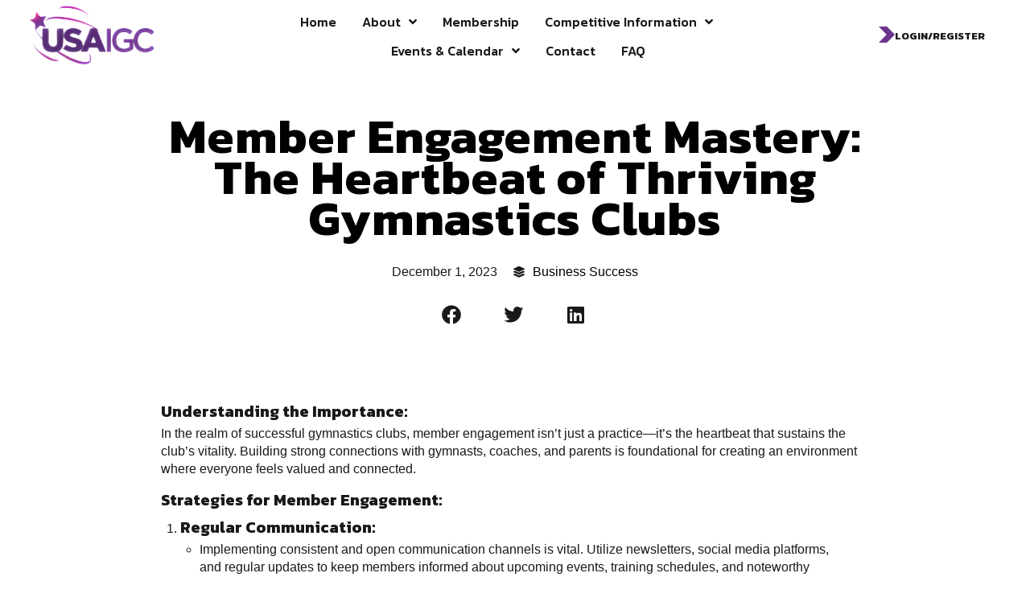

--- FILE ---
content_type: text/html; charset=UTF-8
request_url: https://usaigc.com/2023/12/01/member-engagement/
body_size: 112295
content:
<!DOCTYPE html>
<html dir="ltr" lang="en-US" prefix="og: https://ogp.me/ns#" class="no-js">

<head>
	<meta charset="UTF-8" />
	<meta http-equiv="X-UA-Compatible" content="IE=edge" />
	<meta name="viewport" content="width=device-width, initial-scale=1">

			<link rel="pingback" href="https://usaigc.com/xmlrpc.php" />
	
	<script src="https://www.sportzsoft.com/scripts/jquery-3.2.1.min.js" type="text/javascript" language="javascript"></script>
<script src="https://www.sportzsoft.com/Scripts/jquery-ui-1.12.1/jquery-ui.js" type="text/javascript" language="javascript"></script>
<script src="https://www.sportzsoft.com/Scripts/osServerAccess.js?V=1.43" type="text/javascript" language="javascript"></script>
<script src="https://www.sportzsoft.com/Scripts/domRoutines.js?V=1.50" type="text/javascript" language="javascript"></script>
<script src="https://www.sportzsoft.com/Scripts/gridRoutines.js?V=1.05" type="text/javascript" language="javascript"></script>
<script src="https://www.sportzsoft.com/Scripts/ssOrganization.js?V=1.24" type="text/javascript" language="javascript"></script>
<script src="https://www.sportzsoft.com/Scripts/ssRegistration.js?V=1.32" type="text/javascript" language="javascript"></script>
<script src="https://www.sportzsoft.com/Scripts/ssProfilesAccess.js?V=1.32" type="text/javascript" language="javascript"></script>
<script src="https://www.sportzsoft.com/Scripts/ssSeason.js?V=1.32" type="text/javascript" language="javascript"></script>
<script src="https://www.sportzsoft.com/Scripts/ssMeetAccess.js?V=1.32" type="text/javascript" language="javascript"></script>
<script src="https://www.sportzsoft.com/Scripts/ssWidgets.js?V=1.24" type="text/javascript" language="javascript"></script>
<script src="https://cdn.jsdelivr.net/npm/luxon@3.4.3/build/global/luxon.min.js"></script>
<script src="https://cdn.datatables.net/1.13.6/js/jquery.dataTables.min.js"></script>
<script src="https://cdn.datatables.net/1.13.6/js/dataTables.bootstrap5.min.js"></script>
<script src="https://cdn.jsdelivr.net/npm/bootstrap@5.0.2/dist/js/bootstrap.bundle.min.js"></script>
<link rel="stylesheet" href="https://www.sportzsoft.com/css/ssWidgets.css?V=1.01">
<link rel="stylesheet" href="https://www.sportzsoft.com/portal/assets/css/LMclubportal.css?V=1.07">
<link rel="stylesheet" href="https://cdn.datatables.net/1.13.6/css/dataTables.bootstrap5.min.css" type="text/css">
<link href="https://cdn.jsdelivr.net/npm/bootstrap@5.0.2/dist/css/bootstrap.min.css" rel="stylesheet"><title>Member Engagement Mastery: The Heartbeat of Thriving Gymnastics Clubs - USAIGC</title>
	<style>img:is([sizes="auto" i], [sizes^="auto," i]) { contain-intrinsic-size: 3000px 1500px }</style>
	
		<!-- All in One SEO 4.7.8 - aioseo.com -->
	<meta name="description" content="Understanding the Importance:In the realm of successful gymnastics clubs, member engagement isn&#039;t just a practice—it&#039;s the heartbeat that sustains the club&#039;s vitality. Building strong connections with gymnasts, coaches, and parents is foundational for creating an environment where everyone feels valued and connected.Strategies for Member Engagement:Regular Communication:Implementing consistent and open communication channels is vital. Utilize newsletters," />
	<meta name="robots" content="max-image-preview:large" />
	<meta name="author" content="RPowell871"/>
	<link rel="canonical" href="https://usaigc.com/2023/12/01/member-engagement/" />
	<meta name="generator" content="All in One SEO (AIOSEO) 4.7.8" />
		<meta property="og:locale" content="en_US" />
		<meta property="og:site_name" content="USAIGC - Dev Site" />
		<meta property="og:type" content="article" />
		<meta property="og:title" content="Member Engagement Mastery: The Heartbeat of Thriving Gymnastics Clubs - USAIGC" />
		<meta property="og:description" content="Understanding the Importance:In the realm of successful gymnastics clubs, member engagement isn&#039;t just a practice—it&#039;s the heartbeat that sustains the club&#039;s vitality. Building strong connections with gymnasts, coaches, and parents is foundational for creating an environment where everyone feels valued and connected.Strategies for Member Engagement:Regular Communication:Implementing consistent and open communication channels is vital. Utilize newsletters," />
		<meta property="og:url" content="https://usaigc.com/2023/12/01/member-engagement/" />
		<meta property="og:image" content="https://usaigc.com/wp-content/uploads/2020/12/2-kDVQFeBk7MRU6D1-removebg-preview.png" />
		<meta property="og:image:secure_url" content="https://usaigc.com/wp-content/uploads/2020/12/2-kDVQFeBk7MRU6D1-removebg-preview.png" />
		<meta property="og:image:width" content="320" />
		<meta property="og:image:height" content="156" />
		<meta property="article:published_time" content="2023-12-01T21:54:45+00:00" />
		<meta property="article:modified_time" content="2023-12-02T18:37:15+00:00" />
		<meta property="article:publisher" content="https://www.facebook.com/IGCUSA/" />
		<meta name="twitter:card" content="summary_large_image" />
		<meta name="twitter:title" content="Member Engagement Mastery: The Heartbeat of Thriving Gymnastics Clubs - USAIGC" />
		<meta name="twitter:description" content="Understanding the Importance:In the realm of successful gymnastics clubs, member engagement isn&#039;t just a practice—it&#039;s the heartbeat that sustains the club&#039;s vitality. Building strong connections with gymnasts, coaches, and parents is foundational for creating an environment where everyone feels valued and connected.Strategies for Member Engagement:Regular Communication:Implementing consistent and open communication channels is vital. Utilize newsletters," />
		<meta name="twitter:image" content="https://usaigc.com/wp-content/uploads/2020/12/2-kDVQFeBk7MRU6D1-removebg-preview.png" />
		<script type="application/ld+json" class="aioseo-schema">
			{"@context":"https:\/\/schema.org","@graph":[{"@type":"BlogPosting","@id":"https:\/\/usaigc.com\/2023\/12\/01\/member-engagement\/#blogposting","name":"Member Engagement Mastery: The Heartbeat of Thriving Gymnastics Clubs - USAIGC","headline":"Member Engagement Mastery: The Heartbeat of Thriving Gymnastics Clubs","author":{"@id":"https:\/\/usaigc.com\/author\/rpowell871gmail-com\/#author"},"publisher":{"@id":"https:\/\/usaigc.com\/#organization"},"image":{"@type":"ImageObject","url":"https:\/\/usaigc.com\/wp-content\/uploads\/2023\/12\/shutterstock_1127629439-scaled.jpg","width":2560,"height":1709},"datePublished":"2023-12-01T21:54:45+00:00","dateModified":"2023-12-02T18:37:15+00:00","inLanguage":"en-US","mainEntityOfPage":{"@id":"https:\/\/usaigc.com\/2023\/12\/01\/member-engagement\/#webpage"},"isPartOf":{"@id":"https:\/\/usaigc.com\/2023\/12\/01\/member-engagement\/#webpage"},"articleSection":"Business Success"},{"@type":"BreadcrumbList","@id":"https:\/\/usaigc.com\/2023\/12\/01\/member-engagement\/#breadcrumblist","itemListElement":[{"@type":"ListItem","@id":"https:\/\/usaigc.com\/#listItem","position":1,"name":"Home","item":"https:\/\/usaigc.com\/","nextItem":{"@type":"ListItem","@id":"https:\/\/usaigc.com\/2023\/#listItem","name":"2023"}},{"@type":"ListItem","@id":"https:\/\/usaigc.com\/2023\/#listItem","position":2,"name":"2023","item":"https:\/\/usaigc.com\/2023\/","nextItem":{"@type":"ListItem","@id":"https:\/\/usaigc.com\/2023\/12\/#listItem","name":"December"},"previousItem":{"@type":"ListItem","@id":"https:\/\/usaigc.com\/#listItem","name":"Home"}},{"@type":"ListItem","@id":"https:\/\/usaigc.com\/2023\/12\/#listItem","position":3,"name":"December","item":"https:\/\/usaigc.com\/2023\/12\/","nextItem":{"@type":"ListItem","@id":"https:\/\/usaigc.com\/2023\/12\/01\/#listItem","name":"1"},"previousItem":{"@type":"ListItem","@id":"https:\/\/usaigc.com\/2023\/#listItem","name":"2023"}},{"@type":"ListItem","@id":"https:\/\/usaigc.com\/2023\/12\/01\/#listItem","position":4,"name":"1","item":"https:\/\/usaigc.com\/2023\/12\/01\/","nextItem":{"@type":"ListItem","@id":"https:\/\/usaigc.com\/2023\/12\/01\/member-engagement\/#listItem","name":"Member Engagement Mastery: The Heartbeat of Thriving Gymnastics Clubs"},"previousItem":{"@type":"ListItem","@id":"https:\/\/usaigc.com\/2023\/12\/#listItem","name":"December"}},{"@type":"ListItem","@id":"https:\/\/usaigc.com\/2023\/12\/01\/member-engagement\/#listItem","position":5,"name":"Member Engagement Mastery: The Heartbeat of Thriving Gymnastics Clubs","previousItem":{"@type":"ListItem","@id":"https:\/\/usaigc.com\/2023\/12\/01\/#listItem","name":"1"}}]},{"@type":"Organization","@id":"https:\/\/usaigc.com\/#organization","name":"USAIGC","description":"Dev Site","url":"https:\/\/usaigc.com\/","logo":{"@type":"ImageObject","url":"https:\/\/usaigc.com\/wp-content\/uploads\/2020\/12\/2-kDVQFeBk7MRU6D1-removebg-preview.png","@id":"https:\/\/usaigc.com\/2023\/12\/01\/member-engagement\/#organizationLogo","width":320,"height":156},"image":{"@id":"https:\/\/usaigc.com\/2023\/12\/01\/member-engagement\/#organizationLogo"},"sameAs":["https:\/\/www.facebook.com\/IGCUSA\/","https:\/\/www.instagram.com\/usaigc.iaigc\/"]},{"@type":"Person","@id":"https:\/\/usaigc.com\/author\/rpowell871gmail-com\/#author","url":"https:\/\/usaigc.com\/author\/rpowell871gmail-com\/","name":"RPowell871","image":{"@type":"ImageObject","@id":"https:\/\/usaigc.com\/2023\/12\/01\/member-engagement\/#authorImage","url":"https:\/\/secure.gravatar.com\/avatar\/3fff2f9d7bea2d06950b7ed0f9a28926c7d4a74ed977c2d2e5a056cb9a731c3b?s=96&d=mm&r=g","width":96,"height":96,"caption":"RPowell871"}},{"@type":"WebPage","@id":"https:\/\/usaigc.com\/2023\/12\/01\/member-engagement\/#webpage","url":"https:\/\/usaigc.com\/2023\/12\/01\/member-engagement\/","name":"Member Engagement Mastery: The Heartbeat of Thriving Gymnastics Clubs - USAIGC","description":"Understanding the Importance:In the realm of successful gymnastics clubs, member engagement isn't just a practice\u2014it's the heartbeat that sustains the club's vitality. Building strong connections with gymnasts, coaches, and parents is foundational for creating an environment where everyone feels valued and connected.Strategies for Member Engagement:Regular Communication:Implementing consistent and open communication channels is vital. Utilize newsletters,","inLanguage":"en-US","isPartOf":{"@id":"https:\/\/usaigc.com\/#website"},"breadcrumb":{"@id":"https:\/\/usaigc.com\/2023\/12\/01\/member-engagement\/#breadcrumblist"},"author":{"@id":"https:\/\/usaigc.com\/author\/rpowell871gmail-com\/#author"},"creator":{"@id":"https:\/\/usaigc.com\/author\/rpowell871gmail-com\/#author"},"image":{"@type":"ImageObject","url":"https:\/\/usaigc.com\/wp-content\/uploads\/2023\/12\/shutterstock_1127629439-scaled.jpg","@id":"https:\/\/usaigc.com\/2023\/12\/01\/member-engagement\/#mainImage","width":2560,"height":1709},"primaryImageOfPage":{"@id":"https:\/\/usaigc.com\/2023\/12\/01\/member-engagement\/#mainImage"},"datePublished":"2023-12-01T21:54:45+00:00","dateModified":"2023-12-02T18:37:15+00:00"},{"@type":"WebSite","@id":"https:\/\/usaigc.com\/#website","url":"https:\/\/usaigc.com\/","name":"USAIGC","description":"Dev Site","inLanguage":"en-US","publisher":{"@id":"https:\/\/usaigc.com\/#organization"}}]}
		</script>
		<!-- All in One SEO -->

<link rel='dns-prefetch' href='//www.googletagmanager.com' />
<link rel="alternate" type="application/rss+xml" title="USAIGC &raquo; Feed" href="https://usaigc.com/feed/" />
<link rel="alternate" type="application/rss+xml" title="USAIGC &raquo; Comments Feed" href="https://usaigc.com/comments/feed/" />
<link rel="alternate" type="application/rss+xml" title="USAIGC &raquo; Member Engagement Mastery: The Heartbeat of Thriving Gymnastics Clubs Comments Feed" href="https://usaigc.com/2023/12/01/member-engagement/feed/" />
		<!-- This site uses the Google Analytics by MonsterInsights plugin v9.9.0 - Using Analytics tracking - https://www.monsterinsights.com/ -->
		<!-- Note: MonsterInsights is not currently configured on this site. The site owner needs to authenticate with Google Analytics in the MonsterInsights settings panel. -->
					<!-- No tracking code set -->
				<!-- / Google Analytics by MonsterInsights -->
		<style id="vamtam-theme-options">:root {--vamtam-default-bg-color:#fff;
--vamtam-default-line-color:rgba( var( --vamtam-accent-color-7-rgb ), 1 );
--vamtam-small-padding:20px;
--vamtam-horizontal-padding:50px;
--vamtam-vertical-padding:30px;
--vamtam-horizontal-padding-large:60px;
--vamtam-vertical-padding-large:60px;
--vamtam-no-border-link:none;
--vamtam-border-radius:0px;
--vamtam-border-radius-oval:0px;
--vamtam-border-radius-small:0px;
--vamtam-overlay-color:#000000;
--vamtam-overlay-color-hc:#ffffff;
--vamtam-box-outer-padding:60px;
--vamtam-body-link-regular:#191919;
--vamtam-body-link-visited:#191919;
--vamtam-body-link-hover:#000000;
--vamtam-body-link-active:#000000;
--vamtam-input-border-radius:0px 0px 0px 0px;
--vamtam-input-border-color:#191919;
--vamtam-btn-text-color:#191919;
--vamtam-btn-hover-text-color:#191919;
--vamtam-btn-bg-color:#D6FB0000;
--vamtam-site-max-width:1260px;
--vamtam-primary-font-color:#191919;
--vamtam-h1-color:#191919;
--vamtam-h2-color:#191919;
--vamtam-h3-color:#191919;
--vamtam-h4-color:#191919;
--vamtam-h5-color:#191919;
--vamtam-h6-color:#191919;
--vamtam-accent-color-1:#6C338F;
--vamtam-accent-color-1-hc:#FFFFFF;
--vamtam-accent-color-1-rgb:108,51,143;
--vamtam-accent-color-2:#191919;
--vamtam-accent-color-2-hc:#FFFFFF;
--vamtam-accent-color-2-rgb:25,25,25;
--vamtam-accent-color-3:#5E5E5E;
--vamtam-accent-color-3-hc:#FFFFFF;
--vamtam-accent-color-3-rgb:94,94,94;
--vamtam-accent-color-4:#313131;
--vamtam-accent-color-4-hc:#FFFFFF;
--vamtam-accent-color-4-rgb:49,49,49;
--vamtam-accent-color-5:#FFFFFF;
--vamtam-accent-color-5-hc:#000000;
--vamtam-accent-color-5-rgb:255,255,255;
--vamtam-accent-color-6:#000000;
--vamtam-accent-color-6-hc:#FFFFFF;
--vamtam-accent-color-6-rgb:0,0,0;
--vamtam-accent-color-7:#EDEDED;
--vamtam-accent-color-7-hc:#000000;
--vamtam-accent-color-7-rgb:237,237,237;
--vamtam-accent-color-8:#929292;
--vamtam-accent-color-8-hc:#FFFFFF;
--vamtam-accent-color-8-rgb:146,146,146;
--vamtam-sticky-header-bg-color:#6C338F;
--vamtam-primary-font-font-family:'Helvetica';
--vamtam-primary-font-font-size-desktop:16px;
--vamtam-primary-font-font-size-tablet:16px;
--vamtam-primary-font-font-size-phone:16px;
--vamtam-primary-font-line-height-desktop:1.375em;
--vamtam-primary-font-line-height-tablet:1.375em;
--vamtam-primary-font-line-height-phone:1.375em;
--vamtam-h1-font-family:'Kanit';
--vamtam-h1-font-weight:600;
--vamtam-h1-transform:uppercase;
--vamtam-h1-font-size-desktop:70px;
--vamtam-h1-font-size-tablet:65px;
--vamtam-h1-font-size-phone:50px;
--vamtam-h1-line-height-desktop:0.91em;
--vamtam-h1-line-height-tablet:0.91em;
--vamtam-h1-line-height-phone:0.91em;
--vamtam-h2-font-family:'Kanit';
--vamtam-h2-font-weight:700;
--vamtam-h2-transform:uppercase;
--vamtam-h2-font-size-desktop:60px;
--vamtam-h2-font-size-tablet:35px;
--vamtam-h2-font-size-phone:40px;
--vamtam-h2-line-height-desktop:0.86em;
--vamtam-h2-line-height-tablet:0.86em;
--vamtam-h2-line-height-phone:0.86em;
--vamtam-h2-letter-spacing-desktop:1px;
--vamtam-h2-letter-spacing-tablet:1px;
--vamtam-h2-letter-spacing-phone:1px;
--vamtam-h3-font-family:'Kanit';
--vamtam-h3-font-weight:600;
--vamtam-h3-transform:uppercase;
--vamtam-h3-font-size-desktop:36px;
--vamtam-h3-font-size-tablet:32px;
--vamtam-h3-font-size-phone:32px;
--vamtam-h3-line-height-desktop:0.95em;
--vamtam-h3-line-height-tablet:0.94em;
--vamtam-h3-line-height-phone:0.94em;
--vamtam-h4-font-family:'Kanit';
--vamtam-h4-font-weight:600;
--vamtam-h4-transform:uppercase;
--vamtam-h4-font-size-desktop:30px;
--vamtam-h4-font-size-tablet:30px;
--vamtam-h4-font-size-phone:30px;
--vamtam-h4-line-height-desktop:0.93em;
--vamtam-h4-line-height-tablet:0.93em;
--vamtam-h4-line-height-phone:0.93em;
--vamtam-h5-font-family:'Kanit';
--vamtam-h5-font-weight:600;
--vamtam-h5-font-size-desktop:20px;
--vamtam-h5-font-size-tablet:20px;
--vamtam-h5-font-size-phone:20px;
--vamtam-h5-line-height-desktop:1.1em;
--vamtam-h5-line-height-tablet:1.1em;
--vamtam-h5-line-height-phone:1.1em;
--vamtam-h6-font-family:'Kanit';
--vamtam-h6-font-weight:600;
--vamtam-h6-transform:uppercase;
--vamtam-h6-font-size-desktop:14px;
--vamtam-h6-font-size-tablet:14px;
--vamtam-h6-font-size-phone:14px;
--vamtam-h6-line-height-desktop:1em;
--vamtam-h6-line-height-tablet:1em;
--vamtam-h6-line-height-phone:1em;
--vamtam-icon-list-dot:'\e91b';
--vamtam-icon-runner:'\e900';
--vamtam-icon-arrow-left:'\e901';
--vamtam-icon-arrow-right:'\e902';
--vamtam-icon-arrow-top:'\e903';
--vamtam-icon-arrow-bottom:'\e907';
--vamtam-icon-arrow-top-right:'\e90d';
--vamtam-icon-quote-end:'\e908';
--vamtam-icon-quote-start:'\e909';
--vamtam-icon-plus:'\e90f';
--vamtam-icon-minus:'\e910';
--vamtam-icon-hug:'\e90e';
--vamtam-icon-kettlebell:'\e90a';
--vamtam-icon-dumbbell:'\e90b';
--vamtam-icon-hand-dumbbell:'\e90c';
--vamtam-icon-shopping-bag:'\e904';
--vamtam-icon-side-menu:'\e905';
--vamtam-icon-close:'\e906';
--vamtam-icon-menu-sport:'\e91c';
--vamtam-icon-avocado:'\e915';
--vamtam-icon-love-hands:'\e916';
--vamtam-icon-whistle:'\e917';
--vamtam-icon-target:'\e914';
--vamtam-icon-news:'\e912';
--vamtam-icon-check:'\e91a';
--vamtam-icon-arrow-down:'\e911';
--vamtam-loading-animation:url('https://usaigc.com/wp-content/themes/f7/vamtam/assets/images/loader-ring.gif');
}</style><link rel='stylesheet' id='sbi_styles-css' href='https://usaigc.com/wp-content/plugins/instagram-feed/css/sbi-styles.min.css' type='text/css' media='all' />
<style id='classic-theme-styles-inline-css' type='text/css'>
/*! This file is auto-generated */
.wp-block-button__link{color:#fff;background-color:#32373c;border-radius:9999px;box-shadow:none;text-decoration:none;padding:calc(.667em + 2px) calc(1.333em + 2px);font-size:1.125em}.wp-block-file__button{background:#32373c;color:#fff;text-decoration:none}
</style>
<style id='global-styles-inline-css' type='text/css'>
:root{--wp--preset--aspect-ratio--square: 1;--wp--preset--aspect-ratio--4-3: 4/3;--wp--preset--aspect-ratio--3-4: 3/4;--wp--preset--aspect-ratio--3-2: 3/2;--wp--preset--aspect-ratio--2-3: 2/3;--wp--preset--aspect-ratio--16-9: 16/9;--wp--preset--aspect-ratio--9-16: 9/16;--wp--preset--color--black: #000000;--wp--preset--color--cyan-bluish-gray: #abb8c3;--wp--preset--color--white: #ffffff;--wp--preset--color--pale-pink: #f78da7;--wp--preset--color--vivid-red: #cf2e2e;--wp--preset--color--luminous-vivid-orange: #ff6900;--wp--preset--color--luminous-vivid-amber: #fcb900;--wp--preset--color--light-green-cyan: #7bdcb5;--wp--preset--color--vivid-green-cyan: #00d084;--wp--preset--color--pale-cyan-blue: #8ed1fc;--wp--preset--color--vivid-cyan-blue: #0693e3;--wp--preset--color--vivid-purple: #9b51e0;--wp--preset--gradient--vivid-cyan-blue-to-vivid-purple: linear-gradient(135deg,rgba(6,147,227,1) 0%,rgb(155,81,224) 100%);--wp--preset--gradient--light-green-cyan-to-vivid-green-cyan: linear-gradient(135deg,rgb(122,220,180) 0%,rgb(0,208,130) 100%);--wp--preset--gradient--luminous-vivid-amber-to-luminous-vivid-orange: linear-gradient(135deg,rgba(252,185,0,1) 0%,rgba(255,105,0,1) 100%);--wp--preset--gradient--luminous-vivid-orange-to-vivid-red: linear-gradient(135deg,rgba(255,105,0,1) 0%,rgb(207,46,46) 100%);--wp--preset--gradient--very-light-gray-to-cyan-bluish-gray: linear-gradient(135deg,rgb(238,238,238) 0%,rgb(169,184,195) 100%);--wp--preset--gradient--cool-to-warm-spectrum: linear-gradient(135deg,rgb(74,234,220) 0%,rgb(151,120,209) 20%,rgb(207,42,186) 40%,rgb(238,44,130) 60%,rgb(251,105,98) 80%,rgb(254,248,76) 100%);--wp--preset--gradient--blush-light-purple: linear-gradient(135deg,rgb(255,206,236) 0%,rgb(152,150,240) 100%);--wp--preset--gradient--blush-bordeaux: linear-gradient(135deg,rgb(254,205,165) 0%,rgb(254,45,45) 50%,rgb(107,0,62) 100%);--wp--preset--gradient--luminous-dusk: linear-gradient(135deg,rgb(255,203,112) 0%,rgb(199,81,192) 50%,rgb(65,88,208) 100%);--wp--preset--gradient--pale-ocean: linear-gradient(135deg,rgb(255,245,203) 0%,rgb(182,227,212) 50%,rgb(51,167,181) 100%);--wp--preset--gradient--electric-grass: linear-gradient(135deg,rgb(202,248,128) 0%,rgb(113,206,126) 100%);--wp--preset--gradient--midnight: linear-gradient(135deg,rgb(2,3,129) 0%,rgb(40,116,252) 100%);--wp--preset--font-size--small: 13px;--wp--preset--font-size--medium: 20px;--wp--preset--font-size--large: 36px;--wp--preset--font-size--x-large: 42px;--wp--preset--spacing--20: 0.44rem;--wp--preset--spacing--30: 0.67rem;--wp--preset--spacing--40: 1rem;--wp--preset--spacing--50: 1.5rem;--wp--preset--spacing--60: 2.25rem;--wp--preset--spacing--70: 3.38rem;--wp--preset--spacing--80: 5.06rem;--wp--preset--shadow--natural: 6px 6px 9px rgba(0, 0, 0, 0.2);--wp--preset--shadow--deep: 12px 12px 50px rgba(0, 0, 0, 0.4);--wp--preset--shadow--sharp: 6px 6px 0px rgba(0, 0, 0, 0.2);--wp--preset--shadow--outlined: 6px 6px 0px -3px rgba(255, 255, 255, 1), 6px 6px rgba(0, 0, 0, 1);--wp--preset--shadow--crisp: 6px 6px 0px rgba(0, 0, 0, 1);}:where(.is-layout-flex){gap: 0.5em;}:where(.is-layout-grid){gap: 0.5em;}body .is-layout-flex{display: flex;}.is-layout-flex{flex-wrap: wrap;align-items: center;}.is-layout-flex > :is(*, div){margin: 0;}body .is-layout-grid{display: grid;}.is-layout-grid > :is(*, div){margin: 0;}:where(.wp-block-columns.is-layout-flex){gap: 2em;}:where(.wp-block-columns.is-layout-grid){gap: 2em;}:where(.wp-block-post-template.is-layout-flex){gap: 1.25em;}:where(.wp-block-post-template.is-layout-grid){gap: 1.25em;}.has-black-color{color: var(--wp--preset--color--black) !important;}.has-cyan-bluish-gray-color{color: var(--wp--preset--color--cyan-bluish-gray) !important;}.has-white-color{color: var(--wp--preset--color--white) !important;}.has-pale-pink-color{color: var(--wp--preset--color--pale-pink) !important;}.has-vivid-red-color{color: var(--wp--preset--color--vivid-red) !important;}.has-luminous-vivid-orange-color{color: var(--wp--preset--color--luminous-vivid-orange) !important;}.has-luminous-vivid-amber-color{color: var(--wp--preset--color--luminous-vivid-amber) !important;}.has-light-green-cyan-color{color: var(--wp--preset--color--light-green-cyan) !important;}.has-vivid-green-cyan-color{color: var(--wp--preset--color--vivid-green-cyan) !important;}.has-pale-cyan-blue-color{color: var(--wp--preset--color--pale-cyan-blue) !important;}.has-vivid-cyan-blue-color{color: var(--wp--preset--color--vivid-cyan-blue) !important;}.has-vivid-purple-color{color: var(--wp--preset--color--vivid-purple) !important;}.has-black-background-color{background-color: var(--wp--preset--color--black) !important;}.has-cyan-bluish-gray-background-color{background-color: var(--wp--preset--color--cyan-bluish-gray) !important;}.has-white-background-color{background-color: var(--wp--preset--color--white) !important;}.has-pale-pink-background-color{background-color: var(--wp--preset--color--pale-pink) !important;}.has-vivid-red-background-color{background-color: var(--wp--preset--color--vivid-red) !important;}.has-luminous-vivid-orange-background-color{background-color: var(--wp--preset--color--luminous-vivid-orange) !important;}.has-luminous-vivid-amber-background-color{background-color: var(--wp--preset--color--luminous-vivid-amber) !important;}.has-light-green-cyan-background-color{background-color: var(--wp--preset--color--light-green-cyan) !important;}.has-vivid-green-cyan-background-color{background-color: var(--wp--preset--color--vivid-green-cyan) !important;}.has-pale-cyan-blue-background-color{background-color: var(--wp--preset--color--pale-cyan-blue) !important;}.has-vivid-cyan-blue-background-color{background-color: var(--wp--preset--color--vivid-cyan-blue) !important;}.has-vivid-purple-background-color{background-color: var(--wp--preset--color--vivid-purple) !important;}.has-black-border-color{border-color: var(--wp--preset--color--black) !important;}.has-cyan-bluish-gray-border-color{border-color: var(--wp--preset--color--cyan-bluish-gray) !important;}.has-white-border-color{border-color: var(--wp--preset--color--white) !important;}.has-pale-pink-border-color{border-color: var(--wp--preset--color--pale-pink) !important;}.has-vivid-red-border-color{border-color: var(--wp--preset--color--vivid-red) !important;}.has-luminous-vivid-orange-border-color{border-color: var(--wp--preset--color--luminous-vivid-orange) !important;}.has-luminous-vivid-amber-border-color{border-color: var(--wp--preset--color--luminous-vivid-amber) !important;}.has-light-green-cyan-border-color{border-color: var(--wp--preset--color--light-green-cyan) !important;}.has-vivid-green-cyan-border-color{border-color: var(--wp--preset--color--vivid-green-cyan) !important;}.has-pale-cyan-blue-border-color{border-color: var(--wp--preset--color--pale-cyan-blue) !important;}.has-vivid-cyan-blue-border-color{border-color: var(--wp--preset--color--vivid-cyan-blue) !important;}.has-vivid-purple-border-color{border-color: var(--wp--preset--color--vivid-purple) !important;}.has-vivid-cyan-blue-to-vivid-purple-gradient-background{background: var(--wp--preset--gradient--vivid-cyan-blue-to-vivid-purple) !important;}.has-light-green-cyan-to-vivid-green-cyan-gradient-background{background: var(--wp--preset--gradient--light-green-cyan-to-vivid-green-cyan) !important;}.has-luminous-vivid-amber-to-luminous-vivid-orange-gradient-background{background: var(--wp--preset--gradient--luminous-vivid-amber-to-luminous-vivid-orange) !important;}.has-luminous-vivid-orange-to-vivid-red-gradient-background{background: var(--wp--preset--gradient--luminous-vivid-orange-to-vivid-red) !important;}.has-very-light-gray-to-cyan-bluish-gray-gradient-background{background: var(--wp--preset--gradient--very-light-gray-to-cyan-bluish-gray) !important;}.has-cool-to-warm-spectrum-gradient-background{background: var(--wp--preset--gradient--cool-to-warm-spectrum) !important;}.has-blush-light-purple-gradient-background{background: var(--wp--preset--gradient--blush-light-purple) !important;}.has-blush-bordeaux-gradient-background{background: var(--wp--preset--gradient--blush-bordeaux) !important;}.has-luminous-dusk-gradient-background{background: var(--wp--preset--gradient--luminous-dusk) !important;}.has-pale-ocean-gradient-background{background: var(--wp--preset--gradient--pale-ocean) !important;}.has-electric-grass-gradient-background{background: var(--wp--preset--gradient--electric-grass) !important;}.has-midnight-gradient-background{background: var(--wp--preset--gradient--midnight) !important;}.has-small-font-size{font-size: var(--wp--preset--font-size--small) !important;}.has-medium-font-size{font-size: var(--wp--preset--font-size--medium) !important;}.has-large-font-size{font-size: var(--wp--preset--font-size--large) !important;}.has-x-large-font-size{font-size: var(--wp--preset--font-size--x-large) !important;}
:where(.wp-block-post-template.is-layout-flex){gap: 1.25em;}:where(.wp-block-post-template.is-layout-grid){gap: 1.25em;}
:where(.wp-block-columns.is-layout-flex){gap: 2em;}:where(.wp-block-columns.is-layout-grid){gap: 2em;}
:root :where(.wp-block-pullquote){font-size: 1.5em;line-height: 1.6;}
</style>
<link rel='stylesheet' id='wphb-1-css' href='https://usaigc.com/wp-content/uploads/hummingbird-assets/4f8a41c7de5aebb21d07ba855466cb6a.css' type='text/css' media='all' />
<style id='wphb-1-inline-css' type='text/css'>

			@font-face {
				font-family: 'icomoon';
				src: url(https://usaigc.com/wp-content/themes/f7/vamtam/assets/fonts/icons/icomoon.woff2) format('woff2'),
					 url( https://usaigc.com/wp-content/themes/f7/vamtam/assets/fonts/icons/icomoon.woff) format('woff'),
					 url(https://usaigc.com/wp-content/themes/f7/vamtam/assets/fonts/icons/icomoon.ttf) format('ttf');
				font-weight: normal;
				font-style: normal;
				font-display: swap;
			}
		
				@font-face {
					font-family: 'vamtam-theme';
					src: url(https://usaigc.com/wp-content/themes/f7/vamtam/assets/fonts/theme-icons/theme-icons.woff2) format('woff2'),
						url(https://usaigc.com/wp-content/themes/f7/vamtam/assets/fonts/theme-icons/theme-icons.woff) format('woff');
					font-weight: normal;
					font-style: normal;
					font-display: swap;
				}
			
</style>
<link rel='stylesheet' id='vamtam-theme-layout-max-low-css' href='https://usaigc.com/wp-content/uploads/hummingbird-assets/39c4cfff4ed9636507c780e102533e5b.css' type='text/css' media='(min-width: 1025px) and (max-width: 1260px)' />
<link rel='stylesheet' id='vamtam-theme-layout-max-css' href='https://usaigc.com/wp-content/uploads/hummingbird-assets/3bc16ab83db33802d31670bbb5e751f7.css' type='text/css' media='(min-width: 1025px)' />
<link rel='stylesheet' id='vamtam-theme-layout-below-max-css' href='https://usaigc.com/wp-content/uploads/hummingbird-assets/2ab2ba5f7f136571c5f6707948e9760f.css' type='text/css' media='(max-width: 1024px)' />
<link rel='stylesheet' id='vamtam-theme-layout-small-css' href='https://usaigc.com/wp-content/uploads/hummingbird-assets/643adc03774cdb087b0ad109bcf87eea.css' type='text/css' media='(max-width: 767px)' />
<link rel="preload" as="style" href="https://fonts.googleapis.com/css?family=Kanit%3A100%2C100italic%2C200%2C200italic%2C300%2C300italic%2C400%2C400italic%2C500%2C500italic%2C600%2C600italic%2C700%2C700italic%2C800%2C800italic%2C900%2C900italic&#038;display=auto&#038;ver=6.8.3" /><link rel='stylesheet' id='google-fonts-1-css' href='https://fonts.googleapis.com/css?family=Kanit%3A100%2C100italic%2C200%2C200italic%2C300%2C300italic%2C400%2C400italic%2C500%2C500italic%2C600%2C600italic%2C700%2C700italic%2C800%2C800italic%2C900%2C900italic&#038;display=auto&#038;ver=6.8.3' type='text/css' media='print' onload='this.media=&#34;all&#34;' />
<link rel='stylesheet' id='wphb-2-css' href='https://usaigc.com/wp-content/uploads/hummingbird-assets/acad0b82613f33412aee4b23f806a90d.css' type='text/css' media='all' />
<link rel="preconnect" href="https://fonts.gstatic.com/" crossorigin><script type="text/javascript" src="https://usaigc.com/wp-content/uploads/hummingbird-assets/9a31db504563c009a94bb8252fcec2d0.js" id="wphb-3-js"></script>
<script type="text/javascript" src="https://usaigc.com/wp-content/plugins/elementor/assets/lib/font-awesome/js/v4-shims.min.js" id="font-awesome-4-shim-js"></script>

<!-- Google tag (gtag.js) snippet added by Site Kit -->

<!-- Google Analytics snippet added by Site Kit -->
<script type="text/javascript" src="https://www.googletagmanager.com/gtag/js?id=GT-MBTT8ZW" id="google_gtagjs-js" async></script>
<script type="text/javascript" id="google_gtagjs-js-after">
/* <![CDATA[ */
window.dataLayer = window.dataLayer || [];function gtag(){dataLayer.push(arguments);}
gtag("set","linker",{"domains":["usaigc.com"]});
gtag("js", new Date());
gtag("set", "developer_id.dZTNiMT", true);
gtag("config", "GT-MBTT8ZW");
/* ]]> */
</script>

<!-- End Google tag (gtag.js) snippet added by Site Kit -->
<link rel="https://api.w.org/" href="https://usaigc.com/wp-json/" /><link rel="alternate" title="JSON" type="application/json" href="https://usaigc.com/wp-json/wp/v2/posts/987798" /><link rel="EditURI" type="application/rsd+xml" title="RSD" href="https://usaigc.com/xmlrpc.php?rsd" />
<meta name="generator" content="WordPress 6.8.3" />
<link rel='shortlink' href='https://usaigc.com/?p=987798' />
<link rel="alternate" title="oEmbed (JSON)" type="application/json+oembed" href="https://usaigc.com/wp-json/oembed/1.0/embed?url=https%3A%2F%2Fusaigc.com%2F2023%2F12%2F01%2Fmember-engagement%2F" />
<link rel="alternate" title="oEmbed (XML)" type="text/xml+oembed" href="https://usaigc.com/wp-json/oembed/1.0/embed?url=https%3A%2F%2Fusaigc.com%2F2023%2F12%2F01%2Fmember-engagement%2F&#038;format=xml" />
<meta name="generator" content="Site Kit by Google 1.145.0" /><meta name="generator" content="Elementor 3.27.2; settings: css_print_method-external, google_font-enabled, font_display-auto">
			<style>
				.e-con.e-parent:nth-of-type(n+4):not(.e-lazyloaded):not(.e-no-lazyload),
				.e-con.e-parent:nth-of-type(n+4):not(.e-lazyloaded):not(.e-no-lazyload) * {
					background-image: none !important;
				}
				@media screen and (max-height: 1024px) {
					.e-con.e-parent:nth-of-type(n+3):not(.e-lazyloaded):not(.e-no-lazyload),
					.e-con.e-parent:nth-of-type(n+3):not(.e-lazyloaded):not(.e-no-lazyload) * {
						background-image: none !important;
					}
				}
				@media screen and (max-height: 640px) {
					.e-con.e-parent:nth-of-type(n+2):not(.e-lazyloaded):not(.e-no-lazyload),
					.e-con.e-parent:nth-of-type(n+2):not(.e-lazyloaded):not(.e-no-lazyload) * {
						background-image: none !important;
					}
				}
			</style>
			<link rel="icon" href="https://usaigc.com/wp-content/uploads/2023/11/illustration-arrow-right-1.svg" sizes="32x32" />
<link rel="icon" href="https://usaigc.com/wp-content/uploads/2023/11/illustration-arrow-right-1.svg" sizes="192x192" />
<link rel="apple-touch-icon" href="https://usaigc.com/wp-content/uploads/2023/11/illustration-arrow-right-1.svg" />
<meta name="msapplication-TileImage" content="https://usaigc.com/wp-content/uploads/2023/11/illustration-arrow-right-1.svg" />
<script></script>		<style type="text/css" id="wp-custom-css">
			
.elementor-16668 .elementor-element.elementor-element-4c3d2527 img {
	width:161px;
	height:81px;
}

@media (min-width: 1026px) and (max-width: 1260px){
  body.woocommerce.single.single-product .limit-wrapper {
      padding-left: 0px;
      padding-right: 0px;
  }
}

@media (max-width: 1025px){
  body.woocommerce.single.single-product .limit-wrapper {
      padding-left: 0px;
      padding-right: 0px;
  }
}

@media (max-width: 768px){
  body.woocommerce.single.single-product .limit-wrapper {
      padding-left: 0px;
      padding-right: 0px;
  }
}


/*added rules*/
.elementor-post-navigation .elementor-post-navigation__separator-wrapper{
	padding: 0 5px;
}

 @media(min-width: 1025px) and (max-width: 1340px){
    .woocommerce.woocommerce-cart .limit-wrapper {
    padding-right: 30px;
    }
    }

    @media(min-width: 1025px) and (max-width: 1340px){
   .woocommerce.woocommerce-checkout .limit-wrapper {
    padding-left: 30px;
    padding-right: 30px;
    }
    }

  @media (max-width: 768px){
    .woocommerce .cart-collaterals, .woocommerce .cart-collaterals {
    margin-left: 0 !important;
    margin-right: 0 !important;
    width: 100% !important;
    }
    }



   .woocommerce-Tabs-panel #reviews .form-submit input#submit{
    background-color: var( --e-global-color-vamtam_accent_1);
    }
    }

 .woocommerce-page #respond input#submit:hover{
    background-color: var( --e-global-color-vamtam_accent);
    }

.woocommerce-Tabs-panel--reviews .woocommerce-Reviews #review_form #respond .form-submit input#submit:hover{
    background-color: var( --e-global-color-vamtam_accent_6) !important;
	color: var( --e-global-color-vamtam_accent_5) !important;
	text-decoration: underline;
    }

/*end added rules*/
   


/*Instagram plugin fix*/
.elementor-widget.elementor-widget-sbi-widget .sbi_photo_wrap .sbi_link {
background: rgba(0,0,0,0.5) !important;
}
/*end Instagram plugin fix*/

.ssTable tr{
	height:60px;
	vertical-align:center;
	font-family: "Kanit", Sans-serif;
}

.ssTable a{
	color:#6f42c1
}

.dataTables_filterxx {
	float:right;
}

.active>.page-link, .page-link.active {
  background-color:#6f42c1;
	border-color:#6f42c1;
	color:white;
}
.pagination a {
	color:#6f42c1;
}
.pagination{
	font-family: "Kanit", Sans-serif;
	float:right;
}
#tbClubs_info {
font-family: "Kanit", Sans-serif;
	}	

.dataTables_length label{;
font-family: "Kanit", Sans-serif;	
	text-transform:capitalize;
}

.dataTables_filter label{
font-family: "Kanit", Sans-serif;	

}

.form-select {
	width:75px;
	margin-left:5px;
	margin-right:5px;	
}

.usaigcWidgetCard .form-label {
	font-family: "Kanit", Sans-serif !important;
}
.usaigcWidgetCard {
	font-family: "Kanit", Sans-serif;
}

.usaigcWidgetCardHeader.card-header{
    background: #6c338f;
    color: white !important;
}

.usaigcWidgetCardHeader h5 {
	color:white !important;
}

.btn-dark {color:white !Important;}

.modal-header {    
	background-color: #6c338f !important;
  color: white !important;
}

.modal-title {
	color: white !important;
}

.ssCard {
	border-left:7px solid #6c338f !important;
}

.ssCardActive {
	border-color:#6c338f !important;
	box-shadow:0 0.15rem 0.75rem 0 #6c338f !important;
}

.ssCard:hover {border-color: #6c338f !important;
    box-shadow: 0 0.15rem 0.75rem 0 #6c338f !important;}

.btn {
	padding-left:10px !important;
	padding-right:10px !important;
}

.btn-light {
	background-color: white !important;
}
.ssTable, th {
	color:white;
}		</style>
		</head>
<body class="wp-singular post-template-default single single-post postid-987798 single-format-standard wp-custom-logo wp-embed-responsive wp-theme-f7 full header-layout-logo-menu has-page-header no-middle-header responsive-layout has-post-thumbnail single-post-one-column vamtam-is-elementor elementor-active elementor-pro-active vamtam-wc-cart-empty wc-product-gallery-slider-active layout-full elementor-default elementor-kit-16 elementor-page elementor-page-987798 elementor-page-10588">
	<div id="top"></div>
	
			<div data-elementor-type="header" data-elementor-id="16668" class="elementor elementor-16668 elementor-location-header" data-elementor-post-type="elementor_library">
					<section class="elementor-section elementor-top-section elementor-element elementor-element-21d04c6b elementor-section-content-middle elementor-section-height-min-height elementor-hidden-tablet elementor-hidden-phone elementor-section-full_width vamtam-sticky-header  elementor-section-height-default elementor-section-items-middle elementor-invisible" data-id="21d04c6b" data-element_type="section" data-settings="{&quot;background_background&quot;:&quot;classic&quot;,&quot;sticky_on&quot;:[&quot;desktop&quot;],&quot;animation&quot;:&quot;fadeIn&quot;,&quot;animation_tablet&quot;:&quot;none&quot;,&quot;animation_mobile&quot;:&quot;none&quot;,&quot;sticky_effects_offset&quot;:50,&quot;sticky&quot;:&quot;top&quot;,&quot;sticky_offset&quot;:0,&quot;sticky_anchor_link_offset&quot;:0}">
						<div class="elementor-container elementor-column-gap-narrow">
					<div class="elementor-column elementor-col-33 elementor-top-column elementor-element elementor-element-1996235b" data-id="1996235b" data-element_type="column">
			<div class="elementor-widget-wrap elementor-element-populated">
						<div class="elementor-element elementor-element-4c3d2527 elementor-widget elementor-widget-theme-site-logo elementor-widget-image" data-id="4c3d2527" data-element_type="widget" data-widget_type="theme-site-logo.default">
				<div class="elementor-widget-container">
											<a href="https://usaigc.com">
			<img src="https://usaigc.com/wp-content/uploads/2020/12/2-kDVQFeBk7MRU6D1-removebg-preview.png" title="2-kDVQFeBk7MRU6D1-removebg-preview" alt="2-kDVQFeBk7MRU6D1-removebg-preview" loading="lazy" />				</a>
											</div>
				</div>
					</div>
		</div>
				<div class="elementor-column elementor-col-33 elementor-top-column elementor-element elementor-element-5126c10" data-id="5126c10" data-element_type="column">
			<div class="elementor-widget-wrap elementor-element-populated">
						<div class="elementor-element elementor-element-7f239880 elementor-nav-menu__align-center elementor-widget__width-auto elementor-widget-mobile__width-auto elementor-nav-menu--stretch elementor-nav-menu--dropdown-tablet elementor-nav-menu__text-align-aside elementor-nav-menu--toggle elementor-nav-menu--burger vamtam-has-mobile-disable-scroll elementor-widget elementor-widget-nav-menu" data-id="7f239880" data-element_type="widget" data-settings="{&quot;full_width&quot;:&quot;stretch&quot;,&quot;submenu_icon&quot;:{&quot;value&quot;:&quot;&lt;i class=\&quot;fas fa-angle-down\&quot;&gt;&lt;\/i&gt;&quot;,&quot;library&quot;:&quot;fa-solid&quot;},&quot;layout&quot;:&quot;horizontal&quot;,&quot;toggle&quot;:&quot;burger&quot;,&quot;toggle_icon_active&quot;:{&quot;value&quot;:&quot;&quot;,&quot;library&quot;:&quot;&quot;}}" data-widget_type="nav-menu.default">
				<div class="elementor-widget-container">
								<nav aria-label="Menu" class="elementor-nav-menu--main elementor-nav-menu__container elementor-nav-menu--layout-horizontal e--pointer-underline e--pointer-underline-theme">
				<ul id="menu-1-7f239880" class="elementor-nav-menu"><li class="menu-item menu-item-type-post_type menu-item-object-page menu-item-home menu-item-20457"><a href="https://usaigc.com/" class="elementor-item">Home</a></li>
<li class="menu-item menu-item-type-custom menu-item-object-custom menu-item-has-children menu-item-20458"><a href="#" class="elementor-item elementor-item-anchor">About</a>
<ul class="sub-menu elementor-nav-menu--dropdown">
	<li class="menu-item menu-item-type-post_type menu-item-object-page menu-item-20516"><a href="https://usaigc.com/about/" class="elementor-sub-item">The USAIGC</a></li>
	<li class="menu-item menu-item-type-post_type menu-item-object-page menu-item-987773"><a href="https://usaigc.com/business-success/" class="elementor-sub-item">Business Success</a></li>
	<li class="menu-item menu-item-type-post_type menu-item-object-page menu-item-987782"><a href="https://usaigc.com/education/" class="elementor-sub-item">Education</a></li>
	<li class="menu-item menu-item-type-post_type menu-item-object-page menu-item-20495"><a href="https://usaigc.com/partnership/" class="elementor-sub-item">Partner With Us</a></li>
</ul>
</li>
<li class="vamtam-menu-click-on-hover mega-menu menu-item menu-item-type-custom menu-item-object-custom menu-item-20456"><a href="#" class="elementor-item elementor-item-anchor">Membership</a></li>
<li class="menu-item menu-item-type-custom menu-item-object-custom menu-item-has-children menu-item-987849"><a href="#" class="elementor-item elementor-item-anchor">Competitive Information</a>
<ul class="sub-menu elementor-nav-menu--dropdown">
	<li class="menu-item menu-item-type-post_type menu-item-object-page menu-item-987908"><a href="https://usaigc.com/club-directory/" class="elementor-sub-item">Club Directory</a></li>
	<li class="menu-item menu-item-type-post_type menu-item-object-page menu-item-20513"><a href="https://usaigc.com/rules-policies/" class="elementor-sub-item">Rules &#038; Policies</a></li>
	<li class="menu-item menu-item-type-post_type menu-item-object-page menu-item-987868"><a href="https://usaigc.com/documents-links/" class="elementor-sub-item">Important Documents &#038; Links</a></li>
	<li class="menu-item menu-item-type-post_type menu-item-object-page menu-item-987895"><a href="https://usaigc.com/crossfit/" class="elementor-sub-item">Sanctions</a></li>
	<li class="menu-item menu-item-type-post_type menu-item-object-page menu-item-990311"><a href="https://usaigc.com/judges-pool/" class="elementor-sub-item">Judges Pool</a></li>
</ul>
</li>
<li class="menu-item menu-item-type-custom menu-item-object-custom menu-item-has-children menu-item-20459"><a href="#" class="elementor-item elementor-item-anchor">Events &#038; Calendar</a>
<ul class="sub-menu elementor-nav-menu--dropdown">
	<li class="menu-item menu-item-type-custom menu-item-object-custom menu-item-987893"><a target="_blank" href="https://rochesterga.com/usaigc-worlds/" class="elementor-sub-item">World Championships</a></li>
	<li class="menu-item menu-item-type-post_type menu-item-object-page menu-item-987867"><a href="https://usaigc.com/schedules/" class="elementor-sub-item">Calendar</a></li>
	<li class="menu-item menu-item-type-post_type menu-item-object-page menu-item-20511"><a href="https://usaigc.com/blog/" class="elementor-sub-item">Blog</a></li>
</ul>
</li>
<li class="menu-item menu-item-type-post_type menu-item-object-page menu-item-987894"><a href="https://usaigc.com/contact/" class="elementor-item">Contact</a></li>
<li class="menu-item menu-item-type-post_type menu-item-object-page menu-item-989046"><a href="https://usaigc.com/registration-faq/" class="elementor-item">FAQ</a></li>
</ul>			</nav>
					<div class="elementor-menu-toggle" role="button" tabindex="0" aria-label="Menu Toggle" aria-expanded="false">
			<i aria-hidden="true" role="presentation" class="elementor-menu-toggle__icon--open eicon-menu-bar"></i><i aria-hidden="true" role="presentation" class="elementor-menu-toggle__icon--close eicon-close"></i>		</div>
					<nav class="elementor-nav-menu--dropdown elementor-nav-menu__container" aria-hidden="true">
				<ul id="menu-2-7f239880" class="elementor-nav-menu"><li class="menu-item menu-item-type-post_type menu-item-object-page menu-item-home menu-item-20457"><a href="https://usaigc.com/" class="elementor-item" tabindex="-1">Home</a></li>
<li class="menu-item menu-item-type-custom menu-item-object-custom menu-item-has-children menu-item-20458"><a href="#" class="elementor-item elementor-item-anchor" tabindex="-1">About</a>
<ul class="sub-menu elementor-nav-menu--dropdown">
	<li class="menu-item menu-item-type-post_type menu-item-object-page menu-item-20516"><a href="https://usaigc.com/about/" class="elementor-sub-item" tabindex="-1">The USAIGC</a></li>
	<li class="menu-item menu-item-type-post_type menu-item-object-page menu-item-987773"><a href="https://usaigc.com/business-success/" class="elementor-sub-item" tabindex="-1">Business Success</a></li>
	<li class="menu-item menu-item-type-post_type menu-item-object-page menu-item-987782"><a href="https://usaigc.com/education/" class="elementor-sub-item" tabindex="-1">Education</a></li>
	<li class="menu-item menu-item-type-post_type menu-item-object-page menu-item-20495"><a href="https://usaigc.com/partnership/" class="elementor-sub-item" tabindex="-1">Partner With Us</a></li>
</ul>
</li>
<li class="vamtam-menu-click-on-hover mega-menu menu-item menu-item-type-custom menu-item-object-custom menu-item-20456"><a href="#" class="elementor-item elementor-item-anchor" tabindex="-1">Membership</a></li>
<li class="menu-item menu-item-type-custom menu-item-object-custom menu-item-has-children menu-item-987849"><a href="#" class="elementor-item elementor-item-anchor" tabindex="-1">Competitive Information</a>
<ul class="sub-menu elementor-nav-menu--dropdown">
	<li class="menu-item menu-item-type-post_type menu-item-object-page menu-item-987908"><a href="https://usaigc.com/club-directory/" class="elementor-sub-item" tabindex="-1">Club Directory</a></li>
	<li class="menu-item menu-item-type-post_type menu-item-object-page menu-item-20513"><a href="https://usaigc.com/rules-policies/" class="elementor-sub-item" tabindex="-1">Rules &#038; Policies</a></li>
	<li class="menu-item menu-item-type-post_type menu-item-object-page menu-item-987868"><a href="https://usaigc.com/documents-links/" class="elementor-sub-item" tabindex="-1">Important Documents &#038; Links</a></li>
	<li class="menu-item menu-item-type-post_type menu-item-object-page menu-item-987895"><a href="https://usaigc.com/crossfit/" class="elementor-sub-item" tabindex="-1">Sanctions</a></li>
	<li class="menu-item menu-item-type-post_type menu-item-object-page menu-item-990311"><a href="https://usaigc.com/judges-pool/" class="elementor-sub-item" tabindex="-1">Judges Pool</a></li>
</ul>
</li>
<li class="menu-item menu-item-type-custom menu-item-object-custom menu-item-has-children menu-item-20459"><a href="#" class="elementor-item elementor-item-anchor" tabindex="-1">Events &#038; Calendar</a>
<ul class="sub-menu elementor-nav-menu--dropdown">
	<li class="menu-item menu-item-type-custom menu-item-object-custom menu-item-987893"><a target="_blank" href="https://rochesterga.com/usaigc-worlds/" class="elementor-sub-item" tabindex="-1">World Championships</a></li>
	<li class="menu-item menu-item-type-post_type menu-item-object-page menu-item-987867"><a href="https://usaigc.com/schedules/" class="elementor-sub-item" tabindex="-1">Calendar</a></li>
	<li class="menu-item menu-item-type-post_type menu-item-object-page menu-item-20511"><a href="https://usaigc.com/blog/" class="elementor-sub-item" tabindex="-1">Blog</a></li>
</ul>
</li>
<li class="menu-item menu-item-type-post_type menu-item-object-page menu-item-987894"><a href="https://usaigc.com/contact/" class="elementor-item" tabindex="-1">Contact</a></li>
<li class="menu-item menu-item-type-post_type menu-item-object-page menu-item-989046"><a href="https://usaigc.com/registration-faq/" class="elementor-item" tabindex="-1">FAQ</a></li>
</ul>			</nav>
						</div>
				</div>
					</div>
		</div>
				<div class="elementor-column elementor-col-33 elementor-top-column elementor-element elementor-element-43f081b7" data-id="43f081b7" data-element_type="column">
			<div class="elementor-widget-wrap elementor-element-populated">
						<div class="elementor-element elementor-element-a0a7b78 elementor-widget__width-auto vamtam-has-theme-style elementor-widget elementor-widget-button" data-id="a0a7b78" data-element_type="widget" data-widget_type="button.default">
				<div class="elementor-widget-container">
									<div class="elementor-button-wrapper">
					<a class="elementor-button elementor-button-link elementor-size-xs" href="https://www.sportzsoft.com/regApp/Login?OrgId=11466" target="_blank">
						<span class="elementor-button-content-wrapper">
						<span class="elementor-button-icon">
				<i aria-hidden="true" class="vamtamtheme- vamtam-theme-arrow-right"></i>			</span>
									<span class="elementor-button-text">Login/Register</span>
					</span>
					</a>
				</div>
								</div>
				</div>
					</div>
		</div>
					</div>
		</section>
				<section class="elementor-section elementor-top-section elementor-element elementor-element-2ede2229 elementor-hidden-desktop elementor-section-boxed elementor-section-height-default elementor-section-height-default" data-id="2ede2229" data-element_type="section" data-settings="{&quot;background_background&quot;:&quot;classic&quot;}">
						<div class="elementor-container elementor-column-gap-default">
					<div class="elementor-column elementor-col-25 elementor-top-column elementor-element elementor-element-65cd7220" data-id="65cd7220" data-element_type="column" data-settings="{&quot;background_background&quot;:&quot;classic&quot;}">
			<div class="elementor-widget-wrap elementor-element-populated">
						<div class="elementor-element elementor-element-3d4b6f98 elementor-widget__width-auto elementor-widget elementor-widget-theme-site-logo elementor-widget-image" data-id="3d4b6f98" data-element_type="widget" data-widget_type="theme-site-logo.default">
				<div class="elementor-widget-container">
											<a href="https://usaigc.com">
			<img width="320" height="156" src="https://usaigc.com/wp-content/uploads/2020/12/2-kDVQFeBk7MRU6D1-removebg-preview.png" class="attachment-full size-full wp-image-987711" alt="" srcset="https://usaigc.com/wp-content/uploads/2020/12/2-kDVQFeBk7MRU6D1-removebg-preview.png 320w, https://usaigc.com/wp-content/uploads/2020/12/2-kDVQFeBk7MRU6D1-removebg-preview-300x146.png 300w" sizes="(max-width: 320px) 100vw, 320px" />				</a>
											</div>
				</div>
					</div>
		</div>
				<div class="elementor-column elementor-col-25 elementor-top-column elementor-element elementor-element-e3907a4" data-id="e3907a4" data-element_type="column" data-settings="{&quot;background_background&quot;:&quot;classic&quot;}">
			<div class="elementor-widget-wrap elementor-element-populated">
						<div class="elementor-element elementor-element-fcb7819 elementor-nav-menu__align-justify elementor-widget__width-auto elementor-widget-mobile__width-initial elementor-nav-menu--stretch vamtam-has-mobile-menu-max-height elementor-widget-tablet__width-initial elementor-nav-menu--dropdown-tablet elementor-nav-menu__text-align-aside elementor-nav-menu--toggle elementor-nav-menu--burger vamtam-has-mobile-disable-scroll elementor-widget elementor-widget-nav-menu" data-id="fcb7819" data-element_type="widget" data-settings="{&quot;full_width&quot;:&quot;stretch&quot;,&quot;submenu_icon&quot;:{&quot;value&quot;:&quot;&lt;i class=\&quot;fas e-plus-icon\&quot;&gt;&lt;\/i&gt;&quot;,&quot;library&quot;:&quot;&quot;},&quot;layout&quot;:&quot;horizontal&quot;,&quot;toggle&quot;:&quot;burger&quot;,&quot;toggle_icon_active&quot;:{&quot;value&quot;:&quot;&quot;,&quot;library&quot;:&quot;&quot;}}" data-widget_type="nav-menu.default">
				<div class="elementor-widget-container">
								<nav aria-label="Menu" class="elementor-nav-menu--main elementor-nav-menu__container elementor-nav-menu--layout-horizontal e--pointer-underline e--animation-slide">
				<ul id="menu-1-fcb7819" class="elementor-nav-menu"><li class="menu-item menu-item-type-post_type menu-item-object-page menu-item-home menu-item-20473"><a href="https://usaigc.com/" class="elementor-item">Home</a></li>
<li class="menu-item menu-item-type-custom menu-item-object-custom menu-item-has-children menu-item-20454"><a href="#" class="elementor-item elementor-item-anchor">About</a>
<ul class="sub-menu elementor-nav-menu--dropdown">
	<li class="menu-item menu-item-type-post_type menu-item-object-page menu-item-987986"><a href="https://usaigc.com/about/" class="elementor-sub-item">The USAIGC</a></li>
	<li class="menu-item menu-item-type-post_type menu-item-object-page menu-item-987987"><a href="https://usaigc.com/business-success/" class="elementor-sub-item">Business Success</a></li>
	<li class="menu-item menu-item-type-post_type menu-item-object-page menu-item-987988"><a href="https://usaigc.com/education/" class="elementor-sub-item">Education</a></li>
	<li class="menu-item menu-item-type-post_type menu-item-object-page menu-item-987989"><a href="https://usaigc.com/partnership/" class="elementor-sub-item">Partner With Us</a></li>
</ul>
</li>
<li class="menu-item menu-item-type-post_type menu-item-object-page menu-item-987990"><a href="https://usaigc.com/membership/" class="elementor-item">Membership</a></li>
<li class="menu-item menu-item-type-custom menu-item-object-custom menu-item-has-children menu-item-987991"><a href="#" class="elementor-item elementor-item-anchor">Competitive Information</a>
<ul class="sub-menu elementor-nav-menu--dropdown">
	<li class="menu-item menu-item-type-post_type menu-item-object-page menu-item-987992"><a href="https://usaigc.com/club-directory/" class="elementor-sub-item">Club Directory</a></li>
	<li class="menu-item menu-item-type-post_type menu-item-object-page menu-item-987993"><a href="https://usaigc.com/rules-policies/" class="elementor-sub-item">Rules &#038; Policies</a></li>
	<li class="menu-item menu-item-type-post_type menu-item-object-page menu-item-987994"><a href="https://usaigc.com/documents-links/" class="elementor-sub-item">Documents &#038; Links</a></li>
	<li class="menu-item menu-item-type-post_type menu-item-object-page menu-item-987995"><a href="https://usaigc.com/crossfit/" class="elementor-sub-item">Sanctions</a></li>
</ul>
</li>
<li class="menu-item menu-item-type-custom menu-item-object-custom menu-item-has-children menu-item-987996"><a href="#" class="elementor-item elementor-item-anchor">Events &#038; Calendar</a>
<ul class="sub-menu elementor-nav-menu--dropdown">
	<li class="menu-item menu-item-type-custom menu-item-object-custom menu-item-987997"><a href="https://rochesterga.com/usaigc-worlds/" class="elementor-sub-item">World Championships</a></li>
	<li class="menu-item menu-item-type-post_type menu-item-object-page menu-item-987998"><a href="https://usaigc.com/schedules/" class="elementor-sub-item">Calendar</a></li>
	<li class="menu-item menu-item-type-post_type menu-item-object-page menu-item-987999"><a href="https://usaigc.com/blog/" class="elementor-sub-item">Blog</a></li>
</ul>
</li>
<li class="menu-item menu-item-type-post_type menu-item-object-page menu-item-988000"><a href="https://usaigc.com/contact/" class="elementor-item">Contact</a></li>
</ul>			</nav>
					<div class="elementor-menu-toggle" role="button" tabindex="0" aria-label="Menu Toggle" aria-expanded="false">
			<i aria-hidden="true" role="presentation" class="elementor-menu-toggle__icon--open eicon-menu-bar"></i><i aria-hidden="true" role="presentation" class="elementor-menu-toggle__icon--close eicon-close"></i>		</div>
					<nav class="elementor-nav-menu--dropdown elementor-nav-menu__container" aria-hidden="true">
				<ul id="menu-2-fcb7819" class="elementor-nav-menu"><li class="menu-item menu-item-type-post_type menu-item-object-page menu-item-home menu-item-20473"><a href="https://usaigc.com/" class="elementor-item" tabindex="-1">Home</a></li>
<li class="menu-item menu-item-type-custom menu-item-object-custom menu-item-has-children menu-item-20454"><a href="#" class="elementor-item elementor-item-anchor" tabindex="-1">About</a>
<ul class="sub-menu elementor-nav-menu--dropdown">
	<li class="menu-item menu-item-type-post_type menu-item-object-page menu-item-987986"><a href="https://usaigc.com/about/" class="elementor-sub-item" tabindex="-1">The USAIGC</a></li>
	<li class="menu-item menu-item-type-post_type menu-item-object-page menu-item-987987"><a href="https://usaigc.com/business-success/" class="elementor-sub-item" tabindex="-1">Business Success</a></li>
	<li class="menu-item menu-item-type-post_type menu-item-object-page menu-item-987988"><a href="https://usaigc.com/education/" class="elementor-sub-item" tabindex="-1">Education</a></li>
	<li class="menu-item menu-item-type-post_type menu-item-object-page menu-item-987989"><a href="https://usaigc.com/partnership/" class="elementor-sub-item" tabindex="-1">Partner With Us</a></li>
</ul>
</li>
<li class="menu-item menu-item-type-post_type menu-item-object-page menu-item-987990"><a href="https://usaigc.com/membership/" class="elementor-item" tabindex="-1">Membership</a></li>
<li class="menu-item menu-item-type-custom menu-item-object-custom menu-item-has-children menu-item-987991"><a href="#" class="elementor-item elementor-item-anchor" tabindex="-1">Competitive Information</a>
<ul class="sub-menu elementor-nav-menu--dropdown">
	<li class="menu-item menu-item-type-post_type menu-item-object-page menu-item-987992"><a href="https://usaigc.com/club-directory/" class="elementor-sub-item" tabindex="-1">Club Directory</a></li>
	<li class="menu-item menu-item-type-post_type menu-item-object-page menu-item-987993"><a href="https://usaigc.com/rules-policies/" class="elementor-sub-item" tabindex="-1">Rules &#038; Policies</a></li>
	<li class="menu-item menu-item-type-post_type menu-item-object-page menu-item-987994"><a href="https://usaigc.com/documents-links/" class="elementor-sub-item" tabindex="-1">Documents &#038; Links</a></li>
	<li class="menu-item menu-item-type-post_type menu-item-object-page menu-item-987995"><a href="https://usaigc.com/crossfit/" class="elementor-sub-item" tabindex="-1">Sanctions</a></li>
</ul>
</li>
<li class="menu-item menu-item-type-custom menu-item-object-custom menu-item-has-children menu-item-987996"><a href="#" class="elementor-item elementor-item-anchor" tabindex="-1">Events &#038; Calendar</a>
<ul class="sub-menu elementor-nav-menu--dropdown">
	<li class="menu-item menu-item-type-custom menu-item-object-custom menu-item-987997"><a href="https://rochesterga.com/usaigc-worlds/" class="elementor-sub-item" tabindex="-1">World Championships</a></li>
	<li class="menu-item menu-item-type-post_type menu-item-object-page menu-item-987998"><a href="https://usaigc.com/schedules/" class="elementor-sub-item" tabindex="-1">Calendar</a></li>
	<li class="menu-item menu-item-type-post_type menu-item-object-page menu-item-987999"><a href="https://usaigc.com/blog/" class="elementor-sub-item" tabindex="-1">Blog</a></li>
</ul>
</li>
<li class="menu-item menu-item-type-post_type menu-item-object-page menu-item-988000"><a href="https://usaigc.com/contact/" class="elementor-item" tabindex="-1">Contact</a></li>
</ul>			</nav>
						</div>
				</div>
					</div>
		</div>
				<div class="elementor-column elementor-col-25 elementor-top-column elementor-element elementor-element-3ca4732" data-id="3ca4732" data-element_type="column">
			<div class="elementor-widget-wrap elementor-element-populated">
						<div class="elementor-element elementor-element-e574653 elementor-widget__width-auto vamtam-has-theme-style elementor-widget elementor-widget-button" data-id="e574653" data-element_type="widget" data-widget_type="button.default">
				<div class="elementor-widget-container">
									<div class="elementor-button-wrapper">
					<a class="elementor-button elementor-button-link elementor-size-xs" href="https://www.sportzsoft.com/regApp/Login?OrgId=11466" target="_blank">
						<span class="elementor-button-content-wrapper">
						<span class="elementor-button-icon">
				<i aria-hidden="true" class="vamtamtheme- vamtam-theme-arrow-right"></i>			</span>
									<span class="elementor-button-text">Login/Register</span>
					</span>
					</a>
				</div>
								</div>
				</div>
					</div>
		</div>
				<div class="elementor-column elementor-col-25 elementor-top-column elementor-element elementor-element-4b8b9c88" data-id="4b8b9c88" data-element_type="column" data-settings="{&quot;background_background&quot;:&quot;classic&quot;}">
			<div class="elementor-widget-wrap elementor-element-populated">
						<div class="elementor-element elementor-element-3335bc07 elementor-tablet-align-justify elementor-hidden-mobile elementor-widget elementor-widget-button" data-id="3335bc07" data-element_type="widget" data-widget_type="button.default">
				<div class="elementor-widget-container">
									<div class="elementor-button-wrapper">
					<a class="elementor-button elementor-button-link elementor-size-xs" href="/membership">
						<span class="elementor-button-content-wrapper">
						<span class="elementor-button-icon">
				<i aria-hidden="true" class="vamtamtheme- vamtam-theme-arrow-right"></i>			</span>
									<span class="elementor-button-text">Membership</span>
					</span>
					</a>
				</div>
								</div>
				</div>
					</div>
		</div>
					</div>
		</section>
				</div>
		
	<div id="page" class="main-container">
		<div id="main-content">
			
						<div id="main" role="main" class="vamtam-main layout-full" >
				
				<link rel='stylesheet' id='wphb-4-css' href='https://usaigc.com/wp-content/uploads/hummingbird-assets/a9576f26bc7c2651a7d0c9c0e701bda9.css' type='text/css' media='all' />

								<article class="single-post-wrapper full post-987798 post type-post status-publish format-standard has-post-thumbnail hentry category-business-success-info">
						<div data-elementor-type="single-post" data-elementor-id="10588" class="elementor elementor-10588 elementor-location-single post-987798 post type-post status-publish format-standard has-post-thumbnail hentry category-business-success-info" data-elementor-post-type="elementor_library">
					<section class="elementor-section elementor-top-section elementor-element elementor-element-3405d9e6 animated-fast elementor-section-boxed elementor-section-height-default elementor-section-height-default elementor-invisible" data-id="3405d9e6" data-element_type="section" data-settings="{&quot;animation&quot;:&quot;fadeIn&quot;}">
						<div class="elementor-container elementor-column-gap-default">
					<div class="elementor-column elementor-col-100 elementor-top-column elementor-element elementor-element-2b83ef78" data-id="2b83ef78" data-element_type="column">
			<div class="elementor-widget-wrap elementor-element-populated">
						<div class="elementor-element elementor-element-5ec54f7c elementor-widget elementor-widget-theme-post-title elementor-page-title elementor-widget-heading" data-id="5ec54f7c" data-element_type="widget" data-widget_type="theme-post-title.default">
				<div class="elementor-widget-container">
					<h1 class="elementor-heading-title elementor-size-default">Member Engagement Mastery: The Heartbeat of Thriving Gymnastics Clubs</h1>				</div>
				</div>
				<div class="elementor-element elementor-element-2485c3dc elementor-align-right elementor-mobile-align-center elementor-widget__width-auto vamtam-has-theme-text-style elementor-widget elementor-widget-post-info" data-id="2485c3dc" data-element_type="widget" data-widget_type="post-info.default">
				<div class="elementor-widget-container">
							<ul class="elementor-icon-list-items elementor-post-info">
								<li class="elementor-icon-list-item elementor-repeater-item-af8d57d" itemprop="datePublished">
						<a href="https://usaigc.com/2023/12/01/">
														<span class="elementor-icon-list-text elementor-post-info__item elementor-post-info__item--type-date">
										<time>December 1, 2023</time>					</span>
									</a>
				</li>
				</ul>
						</div>
				</div>
				<div class="elementor-element elementor-element-3a2557f0 elementor-align-left elementor-mobile-align-center elementor-widget__width-auto vamtam-has-theme-text-style elementor-widget elementor-widget-post-info" data-id="3a2557f0" data-element_type="widget" data-widget_type="post-info.default">
				<div class="elementor-widget-container">
							<ul class="elementor-icon-list-items elementor-post-info">
								<li class="elementor-icon-list-item elementor-repeater-item-714aa9a" itemprop="about">
										<span class="elementor-icon-list-icon">
								<i aria-hidden="true" class="fas fa-layer-group"></i>							</span>
									<span class="elementor-icon-list-text elementor-post-info__item elementor-post-info__item--type-terms">
										<span class="elementor-post-info__terms-list">
				<a href="https://usaigc.com/category/business-success-info/" class="elementor-post-info__terms-list-item">Business Success</a>				</span>
					</span>
								</li>
				</ul>
						</div>
				</div>
				<div class="elementor-element elementor-element-7007473f elementor-share-buttons--view-icon elementor-share-buttons--skin-boxed elementor-share-buttons--align-center elementor-share-buttons-mobile--align-center elementor-share-buttons-tablet--align-center elementor-share-buttons--color-custom elementor-share-buttons--shape-square elementor-grid-0 elementor-widget elementor-widget-share-buttons" data-id="7007473f" data-element_type="widget" data-widget_type="share-buttons.default">
				<div class="elementor-widget-container">
							<div class="elementor-grid">
								<div class="elementor-grid-item">
						<div
							class="elementor-share-btn elementor-share-btn_facebook"
							role="button"
							tabindex="0"
							aria-label="Share on facebook"
						>
															<span class="elementor-share-btn__icon">
								<i class="fab fa-facebook" aria-hidden="true"></i>							</span>
																				</div>
					</div>
									<div class="elementor-grid-item">
						<div
							class="elementor-share-btn elementor-share-btn_twitter"
							role="button"
							tabindex="0"
							aria-label="Share on twitter"
						>
															<span class="elementor-share-btn__icon">
								<i class="fab fa-twitter" aria-hidden="true"></i>							</span>
																				</div>
					</div>
									<div class="elementor-grid-item">
						<div
							class="elementor-share-btn elementor-share-btn_linkedin"
							role="button"
							tabindex="0"
							aria-label="Share on linkedin"
						>
															<span class="elementor-share-btn__icon">
								<i class="fab fa-linkedin" aria-hidden="true"></i>							</span>
																				</div>
					</div>
						</div>
						</div>
				</div>
					</div>
		</div>
					</div>
		</section>
				<section class="elementor-section elementor-top-section elementor-element elementor-element-24e937eb elementor-section-boxed elementor-section-height-default elementor-section-height-default" data-id="24e937eb" data-element_type="section">
						<div class="elementor-container elementor-column-gap-default">
					<div class="elementor-column elementor-col-100 elementor-top-column elementor-element elementor-element-f3de0d0" data-id="f3de0d0" data-element_type="column">
			<div class="elementor-widget-wrap elementor-element-populated">
						<div class="elementor-element elementor-element-58938a56 elementor-widget elementor-widget-theme-post-content" data-id="58938a56" data-element_type="widget" data-widget_type="theme-post-content.default">
				<div class="elementor-widget-container">
							<div data-elementor-type="wp-post" data-elementor-id="987798" class="elementor elementor-987798" data-elementor-post-type="post">
				<div class="elementor-element elementor-element-4fe6690 e-flex e-con-boxed e-con e-parent" data-id="4fe6690" data-element_type="container">
					<div class="e-con-inner">
				<div class="elementor-element elementor-element-c2b9511 elementor-widget elementor-widget-text-editor" data-id="c2b9511" data-element_type="widget" data-widget_type="text-editor.default">
				<div class="elementor-widget-container">
									<h5><strong>Understanding the Importance:</strong></h5><p>In the realm of successful gymnastics clubs, member engagement isn&#8217;t just a practice—it&#8217;s the heartbeat that sustains the club&#8217;s vitality. Building strong connections with gymnasts, coaches, and parents is foundational for creating an environment where everyone feels valued and connected.</p><h5><strong>Strategies for Member Engagement:</strong></h5><ol><li><h5><strong>Regular Communication:</strong></h5><ul><li>Implementing consistent and open communication channels is vital. Utilize newsletters, social media platforms, and regular updates to keep members informed about upcoming events, training schedules, and noteworthy achievements.</li></ul><h6><em>Example:</em></h6><ul><li>Set up a monthly newsletter that highlights individual accomplishments, showcases upcoming events, and communicates important updates. Encourage feedback and suggestions, making members feel actively involved.</li></ul></li><li><h5><strong>Community Events:</strong></h5><ul><li>Beyond the gym, organizing community events fosters a sense of unity and shared experiences. Whether it&#8217;s a team-building retreat, a charity event, or a themed party, these activities create lasting bonds among members.</li></ul><h6><em>Example:</em></h6><ul><li>Host a Gymnastics Expo Day where gymnasts can demonstrate their skills to parents and the local community. This not only showcases their progress but also involves parents in the gymnastics journey.</li></ul></li><li><h5><strong>Creating a Sense of Belonging:</strong></h5><ul><li>Establishing a culture of inclusivity and belonging is crucial. Encourage collaboration, teamwork, and mutual support among gymnasts. Recognize individual achievements, no matter how small, to reinforce a positive and encouraging atmosphere.</li></ul><h6><em>Example:</em></h6><ul><li>Implement a &#8220;Gymnast of the Month&#8221; recognition program, where outstanding efforts, improvements, or acts of sportsmanship are celebrated. This creates a culture of appreciation and motivates gymnasts to strive for excellence.</li></ul></li><li><h5><strong>Parent Involvement:</strong></h5><ul><li>Engaging parents in the gymnastics journey is equally important. Regular parent meetings, workshops, or even parent-child participation events can deepen their connection to the club.</li></ul><h6><em>Example:</em></h6><ul><li>Conduct a quarterly &#8220;Parent Appreciation Day&#8221; where parents can observe their child&#8217;s progress, engage in discussions with coaches, and participate in activities that provide insights into the gymnastics training process.</li></ul></li></ol><h5><strong>Realizing the Impact:</strong></h5><p>A gymnastics club that prioritizes member engagement becomes a tight-knit community where everyone feels a sense of ownership and pride. Beyond the physical skills developed, it&#8217;s the emotional connection and shared experiences that transform a gymnastics club into a second home for its members.</p><p>Remember, successful gymnastics clubs aren&#8217;t just about routines and competitions—they&#8217;re about creating an enduring community where every member is an integral part of the journey towards excellence. By focusing on member engagement, gymnastics clubs can achieve not only success on the mat but also a legacy of camaraderie and shared accomplishments.</p>								</div>
				</div>
					</div>
				</div>
				</div>
						</div>
				</div>
					</div>
		</div>
					</div>
		</section>
				<section class="elementor-section elementor-top-section elementor-element elementor-element-6f53b260 elementor-section-boxed elementor-section-height-default elementor-section-height-default" data-id="6f53b260" data-element_type="section">
						<div class="elementor-container elementor-column-gap-default">
					<div class="elementor-column elementor-col-100 elementor-top-column elementor-element elementor-element-11e4b82b" data-id="11e4b82b" data-element_type="column">
			<div class="elementor-widget-wrap elementor-element-populated">
						<div class="elementor-element elementor-element-920ebd3 elementor-post-navigation-borders-yes vamtam-has-theme-label-style elementor-widget elementor-widget-post-navigation" data-id="920ebd3" data-element_type="widget" data-widget_type="post-navigation.default">
				<div class="elementor-widget-container">
							<div class="elementor-post-navigation">
			<div class="elementor-post-navigation__prev elementor-post-navigation__link">
							</div>
							<div class="elementor-post-navigation__separator-wrapper">
					<div class="elementor-post-navigation__separator"></div>
				</div>
						<div class="elementor-post-navigation__next elementor-post-navigation__link">
				<a href="https://usaigc.com/2023/12/01/personalizing-excellence-tailoring-programs-to-athletes/" rel="next"><span class="elementor-post-navigation__link__next"><span class="post-navigation__next--label">Next</span><span class="post-navigation__next--title">Personalizing Excellence: Tailoring Programs to Athletes</span></span><span class="post-navigation__arrow-wrapper post-navigation__arrow-next"><i class="fa fa-angle-right" aria-hidden="true"></i><span class="elementor-screen-only">Next</span></span></a>			</div>
		</div>
						</div>
				</div>
					</div>
		</div>
					</div>
		</section>
				</div>
					</article>

			
		
									<article class="single-post-wrapper full post-987798 post type-post status-publish format-standard has-post-thumbnail hentry category-business-success-info">
							</article>

			
		
	

			</div><!-- #main -->

		</div><!-- #main-content -->

					<div class="footer-wrapper" style="">
				<footer id="main-footer" class="main-footer">
							<div data-elementor-type="footer" data-elementor-id="284" class="elementor elementor-284 elementor-location-footer" data-elementor-post-type="elementor_library">
					<section class="elementor-section elementor-top-section elementor-element elementor-element-1ec5056 elementor-section-boxed elementor-section-height-default elementor-section-height-default" data-id="1ec5056" data-element_type="section" data-settings="{&quot;background_background&quot;:&quot;classic&quot;}">
						<div class="elementor-container elementor-column-gap-default">
					<div class="elementor-column elementor-col-25 elementor-top-column elementor-element elementor-element-0387d0d" data-id="0387d0d" data-element_type="column">
			<div class="elementor-widget-wrap elementor-element-populated">
						<div class="elementor-element elementor-element-f1b9b1d elementor-widget__width-initial elementor-widget elementor-widget-theme-site-logo elementor-widget-image" data-id="f1b9b1d" data-element_type="widget" data-settings="{&quot;_animation_tablet&quot;:&quot;none&quot;,&quot;_animation_mobile&quot;:&quot;none&quot;}" data-widget_type="theme-site-logo.default">
				<div class="elementor-widget-container">
											<a href="https://usaigc.com">
			<img width="320" height="156" src="https://usaigc.com/wp-content/uploads/2020/12/2-kDVQFeBk7MRU6D1-removebg-preview.png" class="attachment-full size-full wp-image-987711" alt="" srcset="https://usaigc.com/wp-content/uploads/2020/12/2-kDVQFeBk7MRU6D1-removebg-preview.png 320w, https://usaigc.com/wp-content/uploads/2020/12/2-kDVQFeBk7MRU6D1-removebg-preview-300x146.png 300w" sizes="(max-width: 320px) 100vw, 320px" />				</a>
											</div>
				</div>
				<div class="elementor-element elementor-element-150b6e0 elementor-widget__width-initial elementor-widget elementor-widget-text-editor" data-id="150b6e0" data-element_type="widget" data-widget_type="text-editor.default">
				<div class="elementor-widget-container">
									<p>Reorganized 2001: The new USAIGC administration moved in a new competitive direction when it eliminated the compulsory program, replacing it with a six level Optional Only Competitive Program that provides our gymnasts and coaches with a large variety of gymnastics skills to work on instead of mandatory restrictive compulsory skills.</p>								</div>
				</div>
					</div>
		</div>
				<div class="elementor-column elementor-col-25 elementor-top-column elementor-element elementor-element-67e0152" data-id="67e0152" data-element_type="column">
			<div class="elementor-widget-wrap elementor-element-populated">
						<div class="elementor-element elementor-element-d34ae33 elementor-widget elementor-widget-image" data-id="d34ae33" data-element_type="widget" data-widget_type="image.default">
				<div class="elementor-widget-container">
									<div class="elementor-image">
																					<img fetchpriority="high" width="242" height="399" src="https://usaigc.com/wp-content/uploads/2020/12/2024-SAFE-CLUB-1.png" class="attachment-large size-large wp-image-987903" alt="" decoding="async" srcset="https://usaigc.com/wp-content/uploads/2020/12/2024-SAFE-CLUB-1.png 242w, https://usaigc.com/wp-content/uploads/2020/12/2024-SAFE-CLUB-1-182x300.png 182w" sizes="(max-width: 242px) 100vw, 242px" />																								</div>
								</div>
				</div>
					</div>
		</div>
				<div class="elementor-column elementor-col-25 elementor-top-column elementor-element elementor-element-ef26c14" data-id="ef26c14" data-element_type="column">
			<div class="elementor-widget-wrap elementor-element-populated">
						<div class="elementor-element elementor-element-f98e76f elementor-widget elementor-widget-image" data-id="f98e76f" data-element_type="widget" data-widget_type="image.default">
				<div class="elementor-widget-container">
									<div class="elementor-image">
																					<img width="456" height="246" src="https://usaigc.com/wp-content/uploads/2020/12/iaigc_competition_logo_clear-removebg-preview.png" class="attachment-large size-large wp-image-987710" alt="" decoding="async" srcset="https://usaigc.com/wp-content/uploads/2020/12/iaigc_competition_logo_clear-removebg-preview.png 456w, https://usaigc.com/wp-content/uploads/2020/12/iaigc_competition_logo_clear-removebg-preview-300x162.png 300w" sizes="(max-width: 456px) 100vw, 456px" />																								</div>
								</div>
				</div>
				<div class="elementor-element elementor-element-2a36b33 elementor-icon-list--layout-traditional elementor-list-item-link-full_width elementor-widget elementor-widget-icon-list" data-id="2a36b33" data-element_type="widget" data-widget_type="icon-list.default">
				<div class="elementor-widget-container">
							<ul class="elementor-icon-list-items">
							<li class="elementor-icon-list-item">
											<span class="elementor-icon-list-icon">
							<i aria-hidden="true" class="fas fa-map-marker-alt"></i>						</span>
										<span class="elementor-icon-list-text">Mary Bakke - USAIGC President<br> PO BOX 20937, Floral Park, NY 11001</span>
									</li>
								<li class="elementor-icon-list-item">
											<span class="elementor-icon-list-icon">
							<i aria-hidden="true" class="fas fa-phone-alt"></i>						</span>
										<span class="elementor-icon-list-text">646-261-7160</span>
									</li>
								<li class="elementor-icon-list-item">
											<a href="mailto:mary@usaigc.com">

												<span class="elementor-icon-list-icon">
							<i aria-hidden="true" class="fas fa-envelope"></i>						</span>
										<span class="elementor-icon-list-text">mary@usaigc.com</span>
											</a>
									</li>
								<li class="elementor-icon-list-item">
											<span class="elementor-icon-list-icon">
							<i aria-hidden="true" class="far fa-clock"></i>						</span>
										<span class="elementor-icon-list-text">Week Days : 05:00 AM – 10:00 PM <br>Saturday : 08:00 AM – 6:00 PM<br> Sunday : 08:00 AM – 12:00 PM</span>
									</li>
						</ul>
						</div>
				</div>
					</div>
		</div>
				<div class="elementor-column elementor-col-25 elementor-top-column elementor-element elementor-element-379d07f" data-id="379d07f" data-element_type="column">
			<div class="elementor-widget-wrap elementor-element-populated">
						<div class="elementor-element elementor-element-6548072 elementor-widget__width-initial elementor-nav-menu--dropdown-tablet elementor-nav-menu__text-align-aside elementor-nav-menu--toggle elementor-nav-menu--burger vamtam-has-mobile-disable-scroll elementor-widget elementor-widget-nav-menu" data-id="6548072" data-element_type="widget" data-settings="{&quot;layout&quot;:&quot;vertical&quot;,&quot;submenu_icon&quot;:{&quot;value&quot;:&quot;&lt;i class=\&quot;fas fa-caret-down\&quot;&gt;&lt;\/i&gt;&quot;,&quot;library&quot;:&quot;fa-solid&quot;},&quot;toggle&quot;:&quot;burger&quot;,&quot;toggle_icon_active&quot;:{&quot;value&quot;:&quot;&quot;,&quot;library&quot;:&quot;&quot;}}" data-widget_type="nav-menu.default">
				<div class="elementor-widget-container">
								<nav aria-label="Menu" class="elementor-nav-menu--main elementor-nav-menu__container elementor-nav-menu--layout-vertical e--pointer-underline e--animation-fade">
				<ul id="menu-1-6548072" class="elementor-nav-menu sm-vertical"><li class="menu-item menu-item-type-post_type menu-item-object-page menu-item-home menu-item-20457"><a href="https://usaigc.com/" class="elementor-item">Home</a></li>
<li class="menu-item menu-item-type-custom menu-item-object-custom menu-item-has-children menu-item-20458"><a href="#" class="elementor-item elementor-item-anchor">About</a>
<ul class="sub-menu elementor-nav-menu--dropdown">
	<li class="menu-item menu-item-type-post_type menu-item-object-page menu-item-20516"><a href="https://usaigc.com/about/" class="elementor-sub-item">The USAIGC</a></li>
	<li class="menu-item menu-item-type-post_type menu-item-object-page menu-item-987773"><a href="https://usaigc.com/business-success/" class="elementor-sub-item">Business Success</a></li>
	<li class="menu-item menu-item-type-post_type menu-item-object-page menu-item-987782"><a href="https://usaigc.com/education/" class="elementor-sub-item">Education</a></li>
	<li class="menu-item menu-item-type-post_type menu-item-object-page menu-item-20495"><a href="https://usaigc.com/partnership/" class="elementor-sub-item">Partner With Us</a></li>
</ul>
</li>
<li class="vamtam-menu-click-on-hover mega-menu menu-item menu-item-type-custom menu-item-object-custom menu-item-20456"><a href="#" class="elementor-item elementor-item-anchor">Membership</a></li>
<li class="menu-item menu-item-type-custom menu-item-object-custom menu-item-has-children menu-item-987849"><a href="#" class="elementor-item elementor-item-anchor">Competitive Information</a>
<ul class="sub-menu elementor-nav-menu--dropdown">
	<li class="menu-item menu-item-type-post_type menu-item-object-page menu-item-987908"><a href="https://usaigc.com/club-directory/" class="elementor-sub-item">Club Directory</a></li>
	<li class="menu-item menu-item-type-post_type menu-item-object-page menu-item-20513"><a href="https://usaigc.com/rules-policies/" class="elementor-sub-item">Rules &#038; Policies</a></li>
	<li class="menu-item menu-item-type-post_type menu-item-object-page menu-item-987868"><a href="https://usaigc.com/documents-links/" class="elementor-sub-item">Important Documents &#038; Links</a></li>
	<li class="menu-item menu-item-type-post_type menu-item-object-page menu-item-987895"><a href="https://usaigc.com/crossfit/" class="elementor-sub-item">Sanctions</a></li>
	<li class="menu-item menu-item-type-post_type menu-item-object-page menu-item-990311"><a href="https://usaigc.com/judges-pool/" class="elementor-sub-item">Judges Pool</a></li>
</ul>
</li>
<li class="menu-item menu-item-type-custom menu-item-object-custom menu-item-has-children menu-item-20459"><a href="#" class="elementor-item elementor-item-anchor">Events &#038; Calendar</a>
<ul class="sub-menu elementor-nav-menu--dropdown">
	<li class="menu-item menu-item-type-custom menu-item-object-custom menu-item-987893"><a target="_blank" href="https://rochesterga.com/usaigc-worlds/" class="elementor-sub-item">World Championships</a></li>
	<li class="menu-item menu-item-type-post_type menu-item-object-page menu-item-987867"><a href="https://usaigc.com/schedules/" class="elementor-sub-item">Calendar</a></li>
	<li class="menu-item menu-item-type-post_type menu-item-object-page menu-item-20511"><a href="https://usaigc.com/blog/" class="elementor-sub-item">Blog</a></li>
</ul>
</li>
<li class="menu-item menu-item-type-post_type menu-item-object-page menu-item-987894"><a href="https://usaigc.com/contact/" class="elementor-item">Contact</a></li>
<li class="menu-item menu-item-type-post_type menu-item-object-page menu-item-989046"><a href="https://usaigc.com/registration-faq/" class="elementor-item">FAQ</a></li>
</ul>			</nav>
					<div class="elementor-menu-toggle" role="button" tabindex="0" aria-label="Menu Toggle" aria-expanded="false">
			<i aria-hidden="true" role="presentation" class="elementor-menu-toggle__icon--open vamtamtheme- vamtam-theme-arrow-bottom"></i><i aria-hidden="true" role="presentation" class="elementor-menu-toggle__icon--close eicon-close"></i>		</div>
					<nav class="elementor-nav-menu--dropdown elementor-nav-menu__container" aria-hidden="true">
				<ul id="menu-2-6548072" class="elementor-nav-menu sm-vertical"><li class="menu-item menu-item-type-post_type menu-item-object-page menu-item-home menu-item-20457"><a href="https://usaigc.com/" class="elementor-item" tabindex="-1">Home</a></li>
<li class="menu-item menu-item-type-custom menu-item-object-custom menu-item-has-children menu-item-20458"><a href="#" class="elementor-item elementor-item-anchor" tabindex="-1">About</a>
<ul class="sub-menu elementor-nav-menu--dropdown">
	<li class="menu-item menu-item-type-post_type menu-item-object-page menu-item-20516"><a href="https://usaigc.com/about/" class="elementor-sub-item" tabindex="-1">The USAIGC</a></li>
	<li class="menu-item menu-item-type-post_type menu-item-object-page menu-item-987773"><a href="https://usaigc.com/business-success/" class="elementor-sub-item" tabindex="-1">Business Success</a></li>
	<li class="menu-item menu-item-type-post_type menu-item-object-page menu-item-987782"><a href="https://usaigc.com/education/" class="elementor-sub-item" tabindex="-1">Education</a></li>
	<li class="menu-item menu-item-type-post_type menu-item-object-page menu-item-20495"><a href="https://usaigc.com/partnership/" class="elementor-sub-item" tabindex="-1">Partner With Us</a></li>
</ul>
</li>
<li class="vamtam-menu-click-on-hover mega-menu menu-item menu-item-type-custom menu-item-object-custom menu-item-20456"><a href="#" class="elementor-item elementor-item-anchor" tabindex="-1">Membership</a></li>
<li class="menu-item menu-item-type-custom menu-item-object-custom menu-item-has-children menu-item-987849"><a href="#" class="elementor-item elementor-item-anchor" tabindex="-1">Competitive Information</a>
<ul class="sub-menu elementor-nav-menu--dropdown">
	<li class="menu-item menu-item-type-post_type menu-item-object-page menu-item-987908"><a href="https://usaigc.com/club-directory/" class="elementor-sub-item" tabindex="-1">Club Directory</a></li>
	<li class="menu-item menu-item-type-post_type menu-item-object-page menu-item-20513"><a href="https://usaigc.com/rules-policies/" class="elementor-sub-item" tabindex="-1">Rules &#038; Policies</a></li>
	<li class="menu-item menu-item-type-post_type menu-item-object-page menu-item-987868"><a href="https://usaigc.com/documents-links/" class="elementor-sub-item" tabindex="-1">Important Documents &#038; Links</a></li>
	<li class="menu-item menu-item-type-post_type menu-item-object-page menu-item-987895"><a href="https://usaigc.com/crossfit/" class="elementor-sub-item" tabindex="-1">Sanctions</a></li>
	<li class="menu-item menu-item-type-post_type menu-item-object-page menu-item-990311"><a href="https://usaigc.com/judges-pool/" class="elementor-sub-item" tabindex="-1">Judges Pool</a></li>
</ul>
</li>
<li class="menu-item menu-item-type-custom menu-item-object-custom menu-item-has-children menu-item-20459"><a href="#" class="elementor-item elementor-item-anchor" tabindex="-1">Events &#038; Calendar</a>
<ul class="sub-menu elementor-nav-menu--dropdown">
	<li class="menu-item menu-item-type-custom menu-item-object-custom menu-item-987893"><a target="_blank" href="https://rochesterga.com/usaigc-worlds/" class="elementor-sub-item" tabindex="-1">World Championships</a></li>
	<li class="menu-item menu-item-type-post_type menu-item-object-page menu-item-987867"><a href="https://usaigc.com/schedules/" class="elementor-sub-item" tabindex="-1">Calendar</a></li>
	<li class="menu-item menu-item-type-post_type menu-item-object-page menu-item-20511"><a href="https://usaigc.com/blog/" class="elementor-sub-item" tabindex="-1">Blog</a></li>
</ul>
</li>
<li class="menu-item menu-item-type-post_type menu-item-object-page menu-item-987894"><a href="https://usaigc.com/contact/" class="elementor-item" tabindex="-1">Contact</a></li>
<li class="menu-item menu-item-type-post_type menu-item-object-page menu-item-989046"><a href="https://usaigc.com/registration-faq/" class="elementor-item" tabindex="-1">FAQ</a></li>
</ul>			</nav>
						</div>
				</div>
				<div class="elementor-element elementor-element-8abecb3 e-grid-align-mobile-left elementor-grid-3 elementor-widget__width-initial elementor-shape-rounded e-grid-align-center elementor-widget elementor-widget-social-icons" data-id="8abecb3" data-element_type="widget" data-settings="{&quot;_animation_tablet&quot;:&quot;none&quot;,&quot;_animation_mobile&quot;:&quot;none&quot;}" data-widget_type="social-icons.default">
				<div class="elementor-widget-container">
							<div class="elementor-social-icons-wrapper elementor-grid">
							<span class="elementor-grid-item">
					<a class="elementor-icon elementor-social-icon elementor-social-icon-facebook elementor-repeater-item-4a07e89" href="https://www.facebook.com/IGCUSA/" target="_blank">
						<span class="elementor-screen-only">Facebook</span>
						<i class="fab fa-facebook"></i>					</a>
				</span>
							<span class="elementor-grid-item">
					<a class="elementor-icon elementor-social-icon elementor-social-icon-instagram elementor-repeater-item-466ddbe" href="https://www.instagram.com/usaigc.iaigc/" target="_blank">
						<span class="elementor-screen-only">Instagram</span>
						<i class="fab fa-instagram"></i>					</a>
				</span>
					</div>
						</div>
				</div>
					</div>
		</div>
					</div>
		</section>
				<section class="elementor-section elementor-top-section elementor-element elementor-element-8bad43c elementor-section-content-middle elementor-section-full_width elementor-section-height-default elementor-section-height-default" data-id="8bad43c" data-element_type="section" data-settings="{&quot;background_background&quot;:&quot;classic&quot;}">
						<div class="elementor-container elementor-column-gap-default">
					<div class="elementor-column elementor-col-50 elementor-top-column elementor-element elementor-element-a4c24ef" data-id="a4c24ef" data-element_type="column">
			<div class="elementor-widget-wrap elementor-element-populated">
						<div class="elementor-element elementor-element-7ef4625 elementor-widget elementor-widget-image" data-id="7ef4625" data-element_type="widget" data-widget_type="image.default">
				<div class="elementor-widget-container">
									<div class="elementor-image">
																						<a href="https://www.sportzsoft.com/Team/teamWeb.dll/PageContent?ContentId=29257">
											<img loading="lazy" width="300" height="119" src="https://usaigc.com/wp-content/uploads/2020/12/PBSportzsoft-300x169-1-e1701549356217.png" class="attachment-medium size-medium wp-image-987870" alt="" decoding="async" />												</a>
																								</div>
								</div>
				</div>
					</div>
		</div>
				<div class="elementor-column elementor-col-50 elementor-top-column elementor-element elementor-element-486a06c" data-id="486a06c" data-element_type="column">
			<div class="elementor-widget-wrap elementor-element-populated">
						<div class="elementor-element elementor-element-10fca0a elementor-widget__width-auto elementor-widget elementor-widget-text-editor" data-id="10fca0a" data-element_type="widget" data-widget_type="text-editor.default">
				<div class="elementor-widget-container">
									Copyright © 2025								</div>
				</div>
				<div class="elementor-element elementor-element-9e3260d elementor-widget__width-auto elementor-widget elementor-widget-text-editor" data-id="9e3260d" data-element_type="widget" data-widget_type="text-editor.default">
				<div class="elementor-widget-container">
									<p>USAIGC</p>								</div>
				</div>
				<div class="elementor-element elementor-element-356b8a2 elementor-nav-menu__align-start elementor-nav-menu--dropdown-none elementor-widget__width-auto elementor-widget-mobile__width-inherit vamtam-has-mobile-disable-scroll elementor-widget elementor-widget-nav-menu" data-id="356b8a2" data-element_type="widget" data-settings="{&quot;layout&quot;:&quot;horizontal&quot;,&quot;submenu_icon&quot;:{&quot;value&quot;:&quot;&lt;i class=\&quot;fas fa-caret-down\&quot;&gt;&lt;\/i&gt;&quot;,&quot;library&quot;:&quot;fa-solid&quot;},&quot;toggle_icon_active&quot;:{&quot;value&quot;:&quot;&quot;,&quot;library&quot;:&quot;&quot;}}" data-widget_type="nav-menu.default">
				<div class="elementor-widget-container">
								<nav aria-label="Menu" class="elementor-nav-menu--main elementor-nav-menu__container elementor-nav-menu--layout-horizontal e--pointer-underline e--animation-fade">
				<ul id="menu-1-356b8a2" class="elementor-nav-menu"><li class="menu-item menu-item-type-post_type menu-item-object-page menu-item-privacy-policy menu-item-20460"><a rel="privacy-policy" href="https://usaigc.com/privacy-policy/" class="elementor-item">Privacy Policy</a></li>
<li class="menu-item menu-item-type-post_type menu-item-object-page menu-item-20461"><a href="https://usaigc.com/terms-conditions/" class="elementor-item">Terms &#038; Conditions</a></li>
</ul>			</nav>
						<nav class="elementor-nav-menu--dropdown elementor-nav-menu__container" aria-hidden="true">
				<ul id="menu-2-356b8a2" class="elementor-nav-menu"><li class="menu-item menu-item-type-post_type menu-item-object-page menu-item-privacy-policy menu-item-20460"><a rel="privacy-policy" href="https://usaigc.com/privacy-policy/" class="elementor-item" tabindex="-1">Privacy Policy</a></li>
<li class="menu-item menu-item-type-post_type menu-item-object-page menu-item-20461"><a href="https://usaigc.com/terms-conditions/" class="elementor-item" tabindex="-1">Terms &#038; Conditions</a></li>
</ul>			</nav>
						</div>
				</div>
					</div>
		</div>
					</div>
		</section>
				</div>
						</footer>
			</div>
		
</div><!-- / #page -->



<div id="scroll-to-top" class="vamtam-scroll-to-top icon"><svg xmlns="http://www.w3.org/2000/svg" width="32" height="32" viewBox="0 0 32 32"><path d="M15.098 8.344L.678 21.164C.081 21.694 0 22.645.5 23.279c.499.638 1.385.725 1.983.193l13.518-12.018 13.516 12.02c.6.53 1.486.445 1.985-.193s.419-1.585-.178-2.115L16.906 8.345c-.263-.234-.584-.351-.905-.351s-.641.118-.902.35z"/></svg></div>


<script type="speculationrules">
{"prefetch":[{"source":"document","where":{"and":[{"href_matches":"\/*"},{"not":{"href_matches":["\/wp-*.php","\/wp-admin\/*","\/wp-content\/uploads\/*","\/wp-content\/*","\/wp-content\/plugins\/*","\/wp-content\/themes\/f7\/*","\/*\\?(.+)"]}},{"not":{"selector_matches":"a[rel~=\"nofollow\"]"}},{"not":{"selector_matches":".no-prefetch, .no-prefetch a"}}]},"eagerness":"conservative"}]}
</script>
<!-- Instagram Feed JS -->
<script type="text/javascript">
var sbiajaxurl = "https://usaigc.com/wp-admin/admin-ajax.php";
</script>
		<div data-elementor-type="popup" data-elementor-id="3237" class="elementor elementor-3237 elementor-location-popup" data-elementor-settings="{&quot;entrance_animation&quot;:&quot;fadeIn&quot;,&quot;exit_animation&quot;:&quot;fadeIn&quot;,&quot;entrance_animation_duration&quot;:{&quot;unit&quot;:&quot;px&quot;,&quot;size&quot;:0.299999999999999988897769753748434595763683319091796875,&quot;sizes&quot;:[]},&quot;open_selector&quot;:&quot;.mega-menu&quot;,&quot;classes&quot;:&quot;vamtam-header-mega-menu&quot;,&quot;a11y_navigation&quot;:&quot;yes&quot;,&quot;triggers&quot;:[],&quot;timing&quot;:[]}" data-elementor-post-type="elementor_library">
					<section class="elementor-section elementor-top-section elementor-element elementor-element-887b4f9 elementor-section-boxed elementor-section-height-default elementor-section-height-default" data-id="887b4f9" data-element_type="section" data-settings="{&quot;background_background&quot;:&quot;classic&quot;}">
						<div class="elementor-container elementor-column-gap-default">
					<div class="elementor-column elementor-col-33 elementor-top-column elementor-element elementor-element-8ee874e" data-id="8ee874e" data-element_type="column">
			<div class="elementor-widget-wrap elementor-element-populated">
						<div class="elementor-element elementor-element-3de4cae vamtam-elementor-cta-align-left elementor-cta--skin-cover elementor-animated-content elementor-widget elementor-widget-call-to-action" data-id="3de4cae" data-element_type="widget" data-widget_type="call-to-action.default">
				<div class="elementor-widget-container">
							<a class="elementor-cta" href="/membership#club-membership-info">
					<div class="elementor-cta__bg-wrapper">
				<div class="elementor-cta__bg elementor-bg" style="background-image: url();" role="img" aria-label=""></div>
				<div class="elementor-cta__bg-overlay"></div>
			</div>
							<div class="elementor-cta__content">
									<div class="elementor-content-item elementor-cta__content-item elementor-icon-wrapper elementor-cta__icon elementor-view-default elementor-animated-item--grow">
						<div class="elementor-icon">
							<i aria-hidden="true" class="vamtamtheme- vamtam-theme-arrow-right"></i>						</div>
					</div>
				
									<span class="elementor-cta__title elementor-cta__content-item elementor-content-item elementor-animated-item--grow">
						Club Membership					</span>
				
									<div class="elementor-cta__description elementor-cta__content-item elementor-content-item elementor-animated-item--grow">
						Join USAIGC for pro coaching, resources, competitions, and a passionate community!					</div>
				
							</div>
						</a>
						</div>
				</div>
					</div>
		</div>
				<div class="elementor-column elementor-col-33 elementor-top-column elementor-element elementor-element-b70c676" data-id="b70c676" data-element_type="column">
			<div class="elementor-widget-wrap elementor-element-populated">
						<div class="elementor-element elementor-element-aea0a84 vamtam-elementor-cta-align-left elementor-cta--skin-cover elementor-animated-content elementor-widget elementor-widget-call-to-action" data-id="aea0a84" data-element_type="widget" data-widget_type="call-to-action.default">
				<div class="elementor-widget-container">
							<a class="elementor-cta" href="https://usaigc.com/membership#athlete-membership-info">
					<div class="elementor-cta__bg-wrapper">
				<div class="elementor-cta__bg elementor-bg" style="background-image: url();" role="img" aria-label=""></div>
				<div class="elementor-cta__bg-overlay"></div>
			</div>
							<div class="elementor-cta__content">
									<div class="elementor-content-item elementor-cta__content-item elementor-icon-wrapper elementor-cta__icon elementor-view-default elementor-animated-item--grow">
						<div class="elementor-icon">
							<i aria-hidden="true" class="vamtamtheme- vamtam-theme-arrow-right"></i>						</div>
					</div>
				
									<span class="elementor-cta__title elementor-cta__content-item elementor-content-item elementor-animated-item--grow">
						Athlete Membership					</span>
				
									<div class="elementor-cta__description elementor-cta__content-item elementor-content-item elementor-animated-item--grow">
						A community for friendships, networking, team-building, and skill development.					</div>
				
							</div>
						</a>
						</div>
				</div>
					</div>
		</div>
				<div class="elementor-column elementor-col-33 elementor-top-column elementor-element elementor-element-9c5d374" data-id="9c5d374" data-element_type="column">
			<div class="elementor-widget-wrap elementor-element-populated">
						<div class="elementor-element elementor-element-8ceecfa vamtam-elementor-cta-align-left elementor-cta--skin-cover elementor-animated-content elementor-widget elementor-widget-call-to-action" data-id="8ceecfa" data-element_type="widget" data-widget_type="call-to-action.default">
				<div class="elementor-widget-container">
							<a class="elementor-cta" href="https://usaigc.com/membership#coach-membership-info">
					<div class="elementor-cta__bg-wrapper">
				<div class="elementor-cta__bg elementor-bg" style="background-image: url();" role="img" aria-label=""></div>
				<div class="elementor-cta__bg-overlay"></div>
			</div>
							<div class="elementor-cta__content">
									<div class="elementor-content-item elementor-cta__content-item elementor-icon-wrapper elementor-cta__icon elementor-view-default elementor-animated-item--grow">
						<div class="elementor-icon">
							<i aria-hidden="true" class="vamtamtheme- vamtam-theme-arrow-right"></i>						</div>
					</div>
				
									<span class="elementor-cta__title elementor-cta__content-item elementor-content-item elementor-animated-item--grow">
						Coach Membership					</span>
				
									<div class="elementor-cta__description elementor-cta__content-item elementor-content-item elementor-animated-item--grow">
						USAIGC supports coaches with resources, seminars, and education to ensure quality training for gymnasts.					</div>
				
							</div>
						</a>
						</div>
				</div>
					</div>
		</div>
					</div>
		</section>
				<section class="elementor-section elementor-top-section elementor-element elementor-element-7e242c8 elementor-section-full_width elementor-section-content-middle elementor-section-height-default elementor-section-height-default" data-id="7e242c8" data-element_type="section">
						<div class="elementor-container elementor-column-gap-no">
					<div class="elementor-column elementor-col-100 elementor-top-column elementor-element elementor-element-d2d2617" data-id="d2d2617" data-element_type="column">
			<div class="elementor-widget-wrap elementor-element-populated">
						<div class="elementor-element elementor-element-a3f1381 elementor-align-justify elementor-widget elementor-widget-button" data-id="a3f1381" data-element_type="widget" data-widget_type="button.default">
				<div class="elementor-widget-container">
									<div class="elementor-button-wrapper">
					<a class="elementor-button elementor-button-link elementor-size-sm elementor-animation-grow" href="https://usaigc.com/membership">
						<span class="elementor-button-content-wrapper">
									<span class="elementor-button-text">View all </span>
					</span>
					</a>
				</div>
								</div>
				</div>
					</div>
		</div>
					</div>
		</section>
				</div>
					<script>
				const lazyloadRunObserver = () => {
					const lazyloadBackgrounds = document.querySelectorAll( `.e-con.e-parent:not(.e-lazyloaded)` );
					const lazyloadBackgroundObserver = new IntersectionObserver( ( entries ) => {
						entries.forEach( ( entry ) => {
							if ( entry.isIntersecting ) {
								let lazyloadBackground = entry.target;
								if( lazyloadBackground ) {
									lazyloadBackground.classList.add( 'e-lazyloaded' );
								}
								lazyloadBackgroundObserver.unobserve( entry.target );
							}
						});
					}, { rootMargin: '200px 0px 200px 0px' } );
					lazyloadBackgrounds.forEach( ( lazyloadBackground ) => {
						lazyloadBackgroundObserver.observe( lazyloadBackground );
					} );
				};
				const events = [
					'DOMContentLoaded',
					'elementor/lazyload/observe',
				];
				events.forEach( ( event ) => {
					document.addEventListener( event, lazyloadRunObserver );
				} );
			</script>
			<link rel='stylesheet' id='wphb-5-css' href='https://usaigc.com/wp-content/uploads/hummingbird-assets/b18badc4dbe1a10ab85256531aa941c8.css' type='text/css' media='all' />
<link rel='stylesheet' id='wphb-6-css' href='https://usaigc.com/wp-content/uploads/hummingbird-assets/507807d56b734f9aa4eb9cdeebecdb9f.css' type='text/css' media='all' />
<script type="text/javascript" id="wphb-7-js-extra">
/* <![CDATA[ */
var VAMTAM_FRONT = {"ajaxurl":"https:\/\/usaigc.com\/wp-admin\/admin-ajax.php","jspath":"https:\/\/usaigc.com\/wp-content\/themes\/f7\/vamtam\/assets\/js\/","max_breakpoint":"1025","beaver_responsive":"1025","beaver_small":"768","content_width":"1260","enable_ajax_add_to_cart":"yes"};
/* ]]> */
</script>
<script type="text/javascript" src="https://usaigc.com/wp-content/uploads/hummingbird-assets/2f84794cba3a036a9fc7b476e118fc2f.js" id="wphb-7-js"></script>
<script type="text/javascript" id="wphb-7-js-after">
/* <![CDATA[ */
VAMTAM_FRONT.theme_supports = (feature) => ["woocommerce-product-images--disable-image-link","image--grow-with-scale-anims","nav-menu--disable-scroll-on-mobile","button--icon-size-control","button--hover-text-decoration","button--icon-colors","vamtam-instagram-feed--disabled","form--updated-fields-style-section","call-to-action--class-skin","call-to-action--team-member-skin","general-products--use-theme-style","nav-menu--toggle-diff-icon-dimensions","nav-menu--underline-theme-pointer","call-to-action--fitness-cta-style","slides--fitness-slider-arrows","product-add-to-cart--fitness-btn-style","product-add-to-cart--fitness-vc-btn-style","woocommerce-product-meta--fitness-meta-style","woocommerce-product-related--fitness-related-style","woocommerce-menu-cart--fitness-btn-style","woocommerce-menu-cart--fitness-vc-btn-style","nav-menu--hover-dropdown-text-decoration","button--fitness-btn-style","form--fitness-form-style","testimonial-carousel--fitness-slider-arrows","products-base--product-image-theme-anim","products-base--product-btn-fitness-style","posts-base.classic--theme-image-anim","posts-base.classic--fitness-content-style","theme-post-title--fitness-style","post-info--fitness-text-style","post-navigation--fitness-label-style","nav-menu--toggle-sticky-hover-state-on-touch-fix","nav-menu--mobile-menu-overlay","column--logical-spacings"].includes(feature);
/* ]]> */
</script>
<script type="text/javascript" src="https://usaigc.com/wp-content/plugins/elementor/assets/js/webpack.runtime.min.js" id="elementor-webpack-runtime-js"></script>
<script type="text/javascript" src="https://usaigc.com/wp-content/plugins/elementor/assets/js/frontend-modules.min.js" id="elementor-frontend-modules-js"></script>
<script type="text/javascript" src="https://usaigc.com/wp-includes/js/jquery/ui/core.min.js" id="jquery-ui-core-js"></script>
<script type="text/javascript" id="wphb-8-js-before">
/* <![CDATA[ */
var elementorFrontendConfig = {"environmentMode":{"edit":false,"wpPreview":false,"isScriptDebug":false},"i18n":{"shareOnFacebook":"Share on Facebook","shareOnTwitter":"Share on Twitter","pinIt":"Pin it","download":"Download","downloadImage":"Download image","fullscreen":"Fullscreen","zoom":"Zoom","share":"Share","playVideo":"Play Video","previous":"Previous","next":"Next","close":"Close","a11yCarouselPrevSlideMessage":"Previous slide","a11yCarouselNextSlideMessage":"Next slide","a11yCarouselFirstSlideMessage":"This is the first slide","a11yCarouselLastSlideMessage":"This is the last slide","a11yCarouselPaginationBulletMessage":"Go to slide"},"is_rtl":false,"breakpoints":{"xs":0,"sm":480,"md":768,"lg":1025,"xl":1440,"xxl":1600},"responsive":{"breakpoints":{"mobile":{"label":"Mobile Portrait","value":767,"default_value":767,"direction":"max","is_enabled":true},"mobile_extra":{"label":"Mobile Landscape","value":880,"default_value":880,"direction":"max","is_enabled":false},"tablet":{"label":"Tablet Portrait","value":1024,"default_value":1024,"direction":"max","is_enabled":true},"tablet_extra":{"label":"Tablet Landscape","value":1200,"default_value":1200,"direction":"max","is_enabled":false},"laptop":{"label":"Laptop","value":1366,"default_value":1366,"direction":"max","is_enabled":false},"widescreen":{"label":"Widescreen","value":2400,"default_value":2400,"direction":"min","is_enabled":false}},"hasCustomBreakpoints":false},"version":"3.27.2","is_static":false,"experimentalFeatures":{"container":true,"e_swiper_latest":true,"e_onboarding":true,"theme_builder_v2":true,"home_screen":true,"link-in-bio":true,"floating-buttons":true},"urls":{"assets":"https:\/\/usaigc.com\/wp-content\/plugins\/elementor\/assets\/","ajaxurl":"https:\/\/usaigc.com\/wp-admin\/admin-ajax.php","uploadUrl":"https:\/\/usaigc.com\/wp-content\/uploads"},"nonces":{"floatingButtonsClickTracking":"f00067a41e"},"swiperClass":"swiper","settings":{"page":[],"editorPreferences":[]},"kit":{"active_breakpoints":["viewport_mobile","viewport_tablet"],"global_image_lightbox":"yes","lightbox_enable_counter":"yes","lightbox_enable_fullscreen":"yes","lightbox_enable_zoom":"yes","lightbox_enable_share":"yes","lightbox_title_src":"title","lightbox_description_src":"description"},"post":{"id":987798,"title":"Member%20Engagement%20Mastery%3A%20The%20Heartbeat%20of%20Thriving%20Gymnastics%20Clubs%20-%20USAIGC","excerpt":"","featuredImage":"https:\/\/usaigc.com\/wp-content\/uploads\/2023\/12\/shutterstock_1127629439-1024x684.jpg"}};
/* ]]> */
</script>
<script type="text/javascript" src="https://usaigc.com/wp-content/uploads/hummingbird-assets/48f09a15f4bd0d21bcec84af82679a1a.js" id="wphb-8-js"></script>
<script type="text/javascript" src="https://usaigc.com/wp-content/plugins/elementor-pro/assets/js/webpack-pro.runtime.min.js" id="elementor-pro-webpack-runtime-js"></script>
<script type="text/javascript" src="https://usaigc.com/wp-content/uploads/hummingbird-assets/2d0fc86d08c0addc7f54a6a33ef11370.js" id="wphb-9-js"></script>
<script type="text/javascript" id="wphb-9-js-after">
/* <![CDATA[ */
wp.i18n.setLocaleData( { 'text direction\u0004ltr': [ 'ltr' ] } );
/* ]]> */
</script>
<script type="text/javascript" id="wphb-10-js-before">
/* <![CDATA[ */
var ElementorProFrontendConfig = {"ajaxurl":"https:\/\/usaigc.com\/wp-admin\/admin-ajax.php","nonce":"f528193aa2","urls":{"assets":"https:\/\/usaigc.com\/wp-content\/plugins\/elementor-pro\/assets\/","rest":"https:\/\/usaigc.com\/wp-json\/"},"settings":{"lazy_load_background_images":true},"popup":{"hasPopUps":true},"shareButtonsNetworks":{"facebook":{"title":"Facebook","has_counter":true},"twitter":{"title":"Twitter"},"linkedin":{"title":"LinkedIn","has_counter":true},"pinterest":{"title":"Pinterest","has_counter":true},"reddit":{"title":"Reddit","has_counter":true},"vk":{"title":"VK","has_counter":true},"odnoklassniki":{"title":"OK","has_counter":true},"tumblr":{"title":"Tumblr"},"digg":{"title":"Digg"},"skype":{"title":"Skype"},"stumbleupon":{"title":"StumbleUpon","has_counter":true},"mix":{"title":"Mix"},"telegram":{"title":"Telegram"},"pocket":{"title":"Pocket","has_counter":true},"xing":{"title":"XING","has_counter":true},"whatsapp":{"title":"WhatsApp"},"email":{"title":"Email"},"print":{"title":"Print"},"x-twitter":{"title":"X"},"threads":{"title":"Threads"}},"facebook_sdk":{"lang":"en_US","app_id":""},"lottie":{"defaultAnimationUrl":"https:\/\/usaigc.com\/wp-content\/plugins\/elementor-pro\/modules\/lottie\/assets\/animations\/default.json"}};
/* ]]> */
</script>
<script type="text/javascript" src="https://usaigc.com/wp-content/uploads/hummingbird-assets/4f2f05e2bccbc74bfdc4d4a9af4df128.js" id="wphb-10-js"></script>
</body>
</html>


--- FILE ---
content_type: text/css
request_url: https://www.sportzsoft.com/css/ssWidgets.css?V=1.01
body_size: -114
content:
#pnDocViewer {
  display:flex;
  box-sizing: border-box;
  height: 100vh;
}
#pnDocSelection {
  width: 19%;
  margin-right: 1%;
  box-sizing: border-box;
}
#pnDocSelected {
  width: 80%;
  box-sizing: border-box;
}
.ssDocViewerItem {
  cursor: pointer;
  margin-bottom: 4px;
  padding: 4px;
}


--- FILE ---
content_type: text/css
request_url: https://www.sportzsoft.com/portal/assets/css/LMclubportal.css?V=1.07
body_size: 3713
content:
.errorInput {
   color: red;
}

.bg-gradient-primary {
  background-color: #f89938;
  background-image: linear-gradient(180deg,#ffffff,#328ac6,#F89938);
  background-size: cover;
}

.sidebar-dark .nav-item .nav-link.active, .sidebar-dark .nav-item .nav-link.active i, .sidebar-dark .nav-item .nav-link:active, .sidebar-dark .nav-item .nav-link:active i, .sidebar-dark .nav-item .nav-link:focus, .sidebar-dark .nav-item .nav-link:focus i, .sidebar-dark .nav-item .nav-link:hover, .sidebar-dark .nav-item .nav-link:hover i {
  color: #4e4e4e;
}

.sidebar-dark .nav-item .nav-link.active, .sidebar-dark .nav-item .nav-link.active i, .sidebar-dark .nav-item .nav-link:active, .sidebar-dark .nav-item .nav-link:active i, .sidebar-dark .nav-item .nav-link:focus, .sidebar-dark .nav-item .nav-link:focus i, .sidebar-dark .nav-item .nav-link:hover, .sidebar-dark .nav-item .nav-link:hover i {
  color: #4e4e4e;
}

.navbar-dark .navbar-nav .nav-link:focus, .navbar-dark .navbar-nav .nav-link:hover {
  color: #4e4e4e;
}

.sidebar-dark .nav-item .nav-link {
  color: #4e4e4e;
}

.sidebar-dark .nav-item .nav-link {
  color: #4e4e4e;
}

.navbar-dark .navbar-nav .nav-link:focus, .navbar-dark .navbar-nav .nav-link:hover {
  color: #4e4e4e;
}

.text-primary {
  color: #328ac6!important;
}

.sidebar-dark .nav-item {
  border-bottom: 2px solid;
}

.dropdown .dropdown-list .dropdown-header {
  background-color: #f89938;
  border: 1px solid #f89938;
  padding-top: .75rem;
  padding-bottom: .75rem;
  color: #fff;
}

.btn-primary:not(:disabled):not(.disabled).active, .btn-primary:not(:disabled):not(.disabled):active, .show > .btn-primary.dropdown-toggle {
  color: #fff;
  background-color: #328ac6;
  border-color: #328ac6;
}

.btn-secondary {
  background-color: #f89938;
  border-color: #f89938;
}

.btn-primary:not(:disabled):not(.disabled).active, .btn-primary:not(:disabled):not(.disabled):active, .show > .btn-primary.dropdown-toggle {
  color: #fff;
  background-color: #f89938;
  border-color: #f89938;
}

.sidebar-dark .nav-item .nav-link {
  color: rgb(78,78,78);
}

.navbar-dark .navbar-nav .nav-link:focus, .navbar-dark .navbar-nav .nav-link:hover {
  color: rgb(78,78,78);
}

.sidebar-dark .nav-item .nav-link.active, .sidebar-dark .nav-item .nav-link.active i, .sidebar-dark .nav-item .nav-link:active, .sidebar-dark .nav-item .nav-link:active i, .sidebar-dark .nav-item .nav-link:focus, .sidebar-dark .nav-item .nav-link:focus i, .sidebar-dark .nav-item .nav-link:hover, .sidebar-dark .nav-item .nav-link:hover i {
  color: #4e4e4e;
}

.maHostRoles {
  overflow-y: auto;
  max-height: 120px;
}

.meetCards {
   flex-wrap: wrap;
}

.meetCard {
  width: 32%;
  margin-right: 5px;
  margin-left: 5px;
  margin-bottom: 10px;
  height: fit-content;
}

.btn-primary {
  background-color: rgb(50,138,198);
}

.btn-link {
  color: rgb(50,138,198);
}

#meetAccessSelect {
  display: block;
}

.nav-item .nav-link.active {
  background-color: #f8f9fc;
}

.modal-header {
  background-color: #f89938;
  color: #ffffff;
}

.baseColumnHeader {
  background-color: #328ac6;
  color: #FFFFFF;
  font-weight:bold;
  padding: 2px;
}

.btn-primary.disabled, .btn-primary:disabled {
  color: #fff;
  background-color: #999999;
  border-color: #989898;
}
.btClearSelect {
  font-size:12px;
}
.mwd100 {
  min-width: 100px !important;
}
.mwd125 {
  min-width: 125px !important;
}
.mwd150 {
  min-width: 150px !important;
}
.mwd175 {
  min-width: 175px !important;
}
.mwd200 {
  min-width: 200px !important;
}
.mwd225 {
  min-width: 225px !important;
}
.mwd250 {
  min-width: 250px !important;
}
.wd100 {
  width: 100px !important;
}
.wd125 {
  width: 125px !important;
}
.wd150 {
  width: 150px !important;
}
.wd175 {
  width: 175px !important;
}
.wd200 {
  width: 200px !important;
}
.wd225 {
  width: 225px !important;
}
.wd250 {
  width: 250px !important;
}
.meetLink {
  color: rgb(50,138,198);
  font-weight:bold;
  cursor: pointer;
  text-decoration: none;
}
.meetLink:hover {
  text-decoration: none;
}
#pnClubSelection {
  border: 1px solid #3F3F3F;
  border-radius: 5px;
  padding: 5px;
  z-index: 10001;
  position: absolute;
  background-color: #F5F5F5;
  overflow: auto;
}
#pnClubSelectionLeft {
  padding: 3px;
  overflow: auto;
}
#pnClubSelectionRight {
  padding: 3px;
  overflow: auto;
}
.ssRowSelector th {
  font-size: 14px;
  padding: 2px;
  cursor: pointer;
}
.ssRowSelector td {
  font-size: 14px;
  padding: 2px;
}
.btSelectorForClub {
  width: 100%;
}
.btSelectedForClub {
  width: 100%;
}
.reportLink {
  color: rgb(50,138,198);
  font-weight:bold;
  cursor: pointer;
  text-decoration: none;
}

.reportLink:hover {
  text-decoration: none;
}

.nav-pills .nav-link.active, .nav-pills .show > .nav-link {
  color: #fff;
  background-color: rgb(50,138,198);
}

label {
  font-weight: 700;
}

.multi-steps > li.is-active:before, .multi-steps > li.is-active ~ li:before {
  content: counter(stepNum);
  font-family: inherit;
  font-weight: 700;
}

.multi-steps > li.is-active:after, .multi-steps > li.is-active ~ li:after {
  background-color: #ededed;
}

.multi-steps {
  display: table;
  table-layout: fixed;
  width: 100%;
}

.multi-steps > li {
  counter-increment: stepNum;
  text-align: center;
  display: table-cell;
  position: relative;
  color: #297cbb;
  font-size: 12px;
  width: 100px;
}

.multi-steps > li:before {
  content: '\f00c';
  content: '\2713;';
  content: '\10003';
  content: '\10004';
  content: '\2713';
  display: block;
  margin: 0 auto 4px;
  background-color: #fff;
  width: 30px;
  height: 30px;
  line-height: 26px;
  text-align: center;
  font-weight: bold;
  border-width: 2px;
  border-style: solid;
  border-color: #297cbb;
  border-radius: 50%;
}

.multi-steps > li:after {
  content: '';
  height: 2px;
  width: 100%;
  background-color: #297cbb;
  position: absolute;
  top: 16px;
  left: 50%;
  z-index: -1;
}

.multi-steps > li:last-child:after {
  display: none;
}

.multi-steps > li.is-active:before {
  background-color: #fff;
  border-color: #297cbb;
}

.multi-steps > li.is-active ~ li {
  color: #808080;
}

.multi-steps > li.is-active ~ li:before {
  background-color: #ededed;
  border-color: #ededed;
}

#ProgressViewport {
  width: 90%;
  overflow: hidden;
  position: relative;
  margin: auto;
}

#stepsInfo {
  position: absolute;
  right: 0;
  bottom: 0px;
  font-size: 12px;
  color: grey;
}

.steps-container {
  padding-top: 20px;
  position: relative;
  right: 12%;
}

.steps-nav-btn {
  font-size: 24px;
  color: #297cbb;
}

.steps-nav-btn:hover {
  font-size: 24px;
  color: #525252;
}

.steps-left {
  position: absolute;
  left: 0;
  padding-top: 26px;
}

.steps-right {
  position: absolute;
  right: 0;
  padding-top: 26px;
}

.step-count {
  font-size: 16px;
  text-transform: uppercase;
  line-height: 1.5;
  letter-spacing: .1em;
  color: grey;
  font-weight: 600;
}

.futureMeet {
  background: rgba(91,188,242,0.25);
  border-color: #328ac6;
}

.activeMeet {
  background: rgba(142,228,112,0.32);
  border-color: #0f8e24 !important;
}

.completeMeet {
  background: #e7e7e7;
  border-color: #4e4e4e;
}

.dupLabel {
  color: #f89938;
}

.btn-warningX {
  width: 40px;
}

.apSessionCard {
  width: 30%;
}

#mainContent {
  width: 100%;
  box-sizing: border-box;
}
#pnClubInfo {
  max-width: 72%;
  margin-left: 1%;
  padding: 5px;
  border-radius: 5px;
  min-height: 500px;
}
#pnLeagueProfileInfo {
  width: 60%;
  margin-left: 1%;
  padding: 5px;
  border-radius: 5px;
}
#pnSanctionInfo {
  width: 69%;
  margin-left: 1%;
  padding: 5px;
  border-radius: 5px;
}
#pnInUseAliases {
  z-index:10001;
  height:200px;
  width: 300px;
  top: 80px;
  left: 80px;
  position: fixed;
  padding: 10px;
  box-sizing: border-box;
  border: 1px solid #5F5F5F;
  border-radius: 5px;
  background-color: #FAFAFA;
  overflow-y: auto;
}
.rwAlias {
  padding: 3px;
}

.showAthleteInfo {
  flex-basis: 40%;
  transition: flex-basis 2s;
}
#administratorMeetAccordion .card-header {
  padding: 1px 10px 1px 10px;
}

#rnList {
  height: 400px;
  overflow-y: auto;
}
.rnEntry {
   margin-bottom: 4px;
   padding: 4px;
   border: 1px solid #4F4F4F;
   border-radius: 5px;
   background-color: #FFFFFF;
   font-size: 13px;
   box-sizing: border-box;
   cursor: pointer;
}
.rnEntry:hover {
   background-color: navy !important;
   color: white !important;
}
.selectableRow:hover {
   border-color:#297cbb;
   border-left-width: 4px;
   cursor: pointer;
}

#rnViewer {
   padding:5px;
   width:100%;
   height: 400px;
   box-sizing: border-box;
   overflow-y: auto;
   font-size: 14px;
}
.releaseNotesList {

}
.releaseNotesList li {
  padding: 3px;
}
.label {
  font-weight: bold;
}
#pnSwitchReg {
  z-index: 9999;
  padding: 6px;
  border: 1px solid #8F8F8F;
  border-radius: 5px;
  position: absolute;
  top: 250px;
  left: 18px;
  width: 91%;
  min-height: 150px;
  background-color: #FFFFFF;
}

#pnTickets {
  width: 30%;
  margin-right:1%;
  box-sizing: border-box;
  padding: 1px;
  min-height: 350px;
  max-height: 630px;
  overflow-y: hidden;
}
#pnTicketsListing {
  max-heightxx: 420px;
  overflow-yxx: hidden;
}
#pnTicketsList {
  max-height: 600px;
  overflow-y: auto;
}
#pnSelectedTicketOuter {
  width: 69%;
  box-sizing: border-box;
  padding: 8px;
}
#pnPrimaryTicket {
  background-color: white;
  border-left: 2px solid #CFCFCF;
}
#pnSelectedTicket {
  max-height: 900px;
  overflow-y: auto;
}
.llDocImage {
  width: 100%;
  height: 100%;
  object-fit: contain;
  object-position: top;
  margin:auto;
}

.ssCard {
    border-left: 7px solid var(--bs-orange) !important;
    border-radius: 11px !important;
    font-size: 15px !important;
}
.ssCard:hover {
    border-color: rgb(50,138,198) !important;
    box-shadow: 0 .15rem 0.75rem 0 rgb(50,138,198) !important;
}
.ssCardActive {
    border-color: rgb(50,138,198) !important;
    box-shadow: 0 .15rem 0.75rem 0 rgb(50,138,198) !important;
}
.ticketCard {
    border-left: 7px solid var(--bs-orange);
    border-radius: 11px;
    font-size: 15px;
}
.ticketCard:hover {
    border-color: rgb(50,138,198) !important;
    box-shadow: 0 .15rem 0.75rem 0 rgb(50,138,198) !important;
}
.ticketActive {
    border-color: rgb(50,138,198) !important;
    box-shadow: 0 .15rem 0.75rem 0 rgb(50,138,198) !important;
}
.sysResponse {
    border-left: 7px solid var(--bs-green);
    border-radius: 11px;
    width: 90%;
    float: left;
}
.usrResponse {
    border-right: 7px solid var(--bs-blue);
    border-radius: 11px;
    width: 90%;
    float: right;
}
#figcaption {
    font-size:13px;
}
.noticeDoc {
  font-size: 14px;
  font-weight: bold;
  border: 1px solid #7F7F7F;
  padding : 3px 6px 3px 6px;
  margin-right: 6px;
  margin-bottom: 6px;
  border-radius: 5px;
  display: inline-block;
  max-width: 165px;
}
#dgImageViewer {
  max-height: 700px;
}

#dgImageViewerContainer {
  height: 550px;
  width: 1100px;
  object-fit: contain;
}
.ticketImage {
  width: 100%;
  height: 100%;
}
#emToList {
  height: 42px;
  width: 100%;
  overflow-y:auto;
}
.emListEntry {
  padding: 2px 4px 2px 4px;
  margin-right: 5px;
  margin-bottom: 3px;
}
.emListEntry:hover {
  background-color: #DFDFDF;
}
.emListEntryActive {
  background-color: #AEF9B8;
}

#msgText {
  line-height: 1.3em;
  font-family: Arial, Helvetica, sans-serif;
  min-height: 90px;
  width: 100%;
}
#msgText p {
  margin: 0 0 0.2em 0;
}
.btMsgToolbar {
  height: 32px;
}
#emMsgText {
  min-height: 50px;
  max-height: 350px;
  overflow-y: auto;
  color: #000000;
}
#emToList {
  border: 1px solid #CFCFCF;
  border-radius: 5px;
}
#EmailSendInitiated {
  position:fixed;
  top: 40%;
  left: 40%;
  z-index: 1001;
  font-size: 23px;
  padding: 2rem;
  border: 2px solid #9F9F9F;
  background-color: #FFFFFF;
}
.productCard:hover {
  border: 1px solid #0F0F0F;
}
.productDateInactive {
  background-color: #EFEFEF;
}
.ssFilterDate {
  width: 150px;
}
.ssFilterEntry {
  padding: 4px 8px 4px 8px;
  border: 1px solid #BFBFBF;
  border-radius: 5px;
  margin-right: 6px;
  margin-bottom: 6px;
  cursor:pointer;
}
.ssFilterEntry:hover {
  border: 1px solid #4F4F4F;
  background-color:#F6F6F6;
}
.ssInfoRow {
  margin-top: 0.25rem;
  margin-bottom: 0.25rem;
  width: 100%;
  display: flex;
}
.ssInfoRow>label {
  width: 35%;
}
.navLeague {
  padding-top: 0.5rem;
  padding-bottom: 0.5rem;  
  font-weight: bold;
}
.ssTable td {
  color: #000000 !important;
}
.ssTable>tbody>tr:nth-of-type(odd)>* {
  color: #000000 !important;
}
.ssTable tr:hover {
  color: #FFFFFF !important;
  background-color: #74B3DC !important;
}
.labelfix40 {
  display: block;
  width: 40%;
}
.docsContainer {
  max-height: 230px;
  overflow-y: auto;
}
.usaigcWidgetCard {
   box-shadow: 1px 2px 3px 2px rgba(108,51,143,0.57);
   border-color: #6c338f;
}
.usaigcWidgetCardHeader {
   background: #6c338f;
   color: white!important;
}
.snStartLabel {
  width: 150px;
}
.registrationForm {
  font-size: 14px;
}
.dfFilterEntry {
  cursor:pointer;
}

.dfFilterEntry:hover {
  background-color: #DFDFDF;
  color: black;
}

.dfShow {
  margin-left: 24%;
  border-color: #256FA7;
}


--- FILE ---
content_type: application/javascript
request_url: https://www.sportzsoft.com/Scripts/ssMeetAccess.js?V=1.32
body_size: 97931
content:
//# sourceURL=ssMeetAccess.js
var thisMeet;
var pMeet;
var pAthleteExecutionTime;
var pVideo;
var thisImportFile;
var testVar;

function RecalcRankingsByType(onRankings, iSportEventId, sGroup, sType) {
   var iRank=1;
   var iCount=0;
   for (var i=0; i < onRankings.length; i++) {
       var aRank=onRankings[i];
       if ((aRank.SportEventId == iSportEventId) && (aRank.RankingGroup == sGroup) && (aRank.RankingType == sType)) {
          iCount+=1;
          if ((aRank.Rank == null) && (aRank.ScoreTotal != null)) {
             aRank.Rank=iRank;
             iRank+=1;
          }
       }
   }
   return iCount;
}
function BindRankingsToAthlete(forMeet, iSportEventId, sGroup, onAthletes, usingRankings, sScoreType) {
   // make sure the Rank value is set for any entries that have a score...
   usingRankings.sort((a, b) => (a.ScoreTotal < b.ScoreTotal) ? 1 : -1);
   // only process the rankings for the athletes in the onAthletes listing (as this rankings list could contain other athletes from other age ranges...
   var specificRankings=usingRankings.filter(aRank => (onAthletes.find(aAT => aAT.TeamPlayerId==aRank.TeamPlayerId) != undefined));
   var iPCount=RecalcRankingsByType(specificRankings, iSportEventId, sGroup, 'P');
   var iFCount=0;
   if (sScoreType=='S')
      var iFCount=RecalcRankingsByType(specificRankings, iSportEventId, sGroup, 'S');
   else if ((sScoreType=='F') || (sScoreType==undefined))
      var iFCount=RecalcRankingsByType(specificRankings, iSportEventId, sGroup, 'F');
   var iOCount=RecalcRankingsByType(specificRankings, iSportEventId, sGroup, 'O');

   var sProperty='OverallTotal';
   for (var i=0; i < onAthletes.length; i++) {
      onAthletes[i][sProperty]    = 0;
      if (sScoreType)
         onAthletes[i][sProperty] = forMeet.LookupAthleteRankingScore(onAthletes[i].TeamPlayerId, iSportEventId, sScoreType, sGroup, false);
      else // Overall
         onAthletes[i][sProperty] = forMeet.LookupAthleteRankingScore(onAthletes[i].TeamPlayerId, iSportEventId, 'O', sGroup, false);
      onAthletes[i].PrelimRank    = forMeet.LookupAthleteRankingRank(onAthletes[i].TeamPlayerId, iSportEventId, 'P', sGroup);
      onAthletes[i].SemiFinalRank = forMeet.LookupAthleteRankingRank(onAthletes[i].TeamPlayerId, iSportEventId, 'S', sGroup);
      onAthletes[i].FinalsRank    = forMeet.LookupAthleteRankingRank(onAthletes[i].TeamPlayerId, iSportEventId, 'F', sGroup);
      onAthletes[i].OverallRank   = forMeet.LookupAthleteRankingRank(onAthletes[i].TeamPlayerId, iSportEventId, 'O', sGroup);
      if (IsNull(onAthletes[i].OverallRank,0) == 0)
         onAthletes[i].OverallRank=999;
   }
   //onAthletes.sort((a, b) => (a[sProperty] < b[sProperty]) ? 1 : -1);
   if (iFCount > 0)
      onAthletes.sort((a, b) => (a.OverallRank - b.OverallRank));
   else
      onAthletes.sort((a, b) => (a.PrelimRank - b.PrelimRank));
}
function RecalcTNTRankings(onAthletes, theScores, sType) { // sType is Prelim or Finals or Overall (99) using P F or O
   if (sType == 'P')
      sProperty='PrelimTotal';
   else if (sType == 'F')
      sProperty='FinalsTotal';
   else
      sProperty='OverallTotal';
   for (var i=0; i < onAthletes.length; i++) {
      onAthletes[i][sProperty]=0;
      onAthletes[i].CalcRoutinesScore(sType, theScores);
   }
   onAthletes.sort((a, b) => (a[sProperty] < b[sProperty]) ? 1 : -1);
   var iRank=1;
   for (var i=0; i < onAthletes.length; i++) {
       var theAthlete=onAthletes[i];
       if (theAthlete[sProperty] > 0) {
          if (sProperty=='PrelimTotal')
             theAthlete.PrelimRank = iRank;
          else if (sProperty=='FinalsTotal')
             theAthlete.FinalsRank = iRank;
          else
             theAthlete.OverallRank = iRank;
          iRank+=1;
       } else {
          if (sProperty=='PrelimTotal')
             theAthlete.PrelimRank = 0;
          else if (sProperty=='FinalsTotal')
             theAthlete.FinalsRank = 0;
          else
             theAthlete.OverallRank = 0;
       }
   }
}
class ssMeet extends osDbRecord {
  constructor(sName, loadValue, sLimiterCodes, sChildCodes, OnFetch, OnModified, OnSave, OnError) {
    super(sName, loadValue, sLimiterCodes, sChildCodes, OnFetch, OnModified, OnSave, OnError);
    super.AddDataModel(ssMeetModel);
    this.__APIEntry='Meet';
    this.Initialize();
    this.__AthleteExecutionTimes=false;

    pMeet = new Proxy(this, propertySetHandler);
  }

  get GenderName() {
    if (this._GenderCd == 'F') return 'Female'
    else if (this._GenderCd == 'M') return 'Male'
    else return 'Both';
  }
  get ScoreVideosTotal() { return this.__ScoreVideosTotal; }
  get ScoreVideosPages() { return this.__ScoreVideosPages; }
  get ScoreVideosOnPage() { return this.__ScoreVideosOnPage; }
  set ScoreVideosOnPage(aValue) {
      this.__ScoreVideosOnPage=aValue;
  }
  get VideoGenderCd() { return this.__VideoGenderCd; }
  Initialize() {
     super.Initialize();
     this.Organization=null;
     this.Categories=[];
     this.Levels=[];
     this.Sessions=[];
     this.SportEvents=[];
     this.SportEventFacilities=[];
     this.Facilities=[];
     this.AthleteExecutionTimes=[];
     this.TimeExecutionFormats='';
     this.ClubAthletes=[];
     this.Athletes=[];
     this.AthleteRankings=[];
     this.Scores=[];
     this.ScoreVideos=[];
     this.Clubs=[];
     this.__ScoreVideosTotal=0;
     this.__ScoreVideosPages=0;
     this.__ScoreVideosOnPage=1;
     this.VideoPages=[];
     this.__VideoGenderCd='F';
     this.TeamDefs=[];
     this.SportMedia=[];
     this.Documents=[];
     this.MeetTimeBlocks=[];
     this.ZipFileName='';
     this.ScoringRules=[];
     this.DefaultScoringRules=[];
     this.LevelEventCounts=[];
     this.LevelEventAgeCounts=[];
     this.LevelEventAgeRangeCounts=[];
     this.AgeRangeNeededCounts=[];
     this.AgeRanges=[];
     this.ValidateAgeRange=null;
     this.ValidMusicFiles=[];
     this.Judges=[];
     this.JudgeSchedule=[];
     this.JudgeSegments=[];
     this.ValidScoringRules;
     this.TieBreakRules=[];
     this.MobilityRules=[];
     this.FlightProgress=[];
     this.AthletesInfo=[];
     this.MeetLevelPrefs=[];
     this.MLPLastLoaded=null;  // MeetLevelPrefs last loaded timestamp
     this.ReportProvStateCodes=[];
     this.ResultsSettings=[];
     this.Constraints=[];
     this.VoluntaryActivities=[];
     this.SSInvoices=[];
     this.SessionGroupingStats=[];
     this.SessionClubStats=[];
     this.SessionLevelStats=[];
     this.SessionClubLevelStats=[];
     this.ArtisticSessionRules=[];
     this.ProgramPartnerships=[];
     this.MeetFees=[];
     this.MeetTeams=[];
     this.SeasonPrefs=[];
     this.__IncludeInactiveDivisions=false;
     this.CustomReport=null;
     this.CustomReport2=null;
  }
  get Discipline() {
     if (this.ProgramId == 92)
        return 'ART'
     else if (this.ProgramId == 146)
        return 'ACRO'
     else if (this.ProgramId == 132)
        return 'TNT'
     else
        return 'UNKNOWN';
  }
  get TntEventFacilityCount() {
    var iCount=0;
    for (var i=0;i<this.SportEvents.length;i++) {
       var theSE=this.SportEvents[i];
       if ((theSE.FacilityIds == null) || (theSE.FacilityIds == ''))
          iCount+=1;
       else {
          var sFacilities=theSE.FacilityIds.split(',');
          iCount+=sFacilities.length;
       }
    }
    return iCount;
  }
  get ParticipantClubMeetStats() {  // this is MeetStats for the Parent Organization of the Meet dataset which is the participating club and not the hosting club
    var sResult='';
    var parentOrg=null;
    if (this.__DataSet) {
       parentOrg=this.__DataSet.ParentObj;
       if ((parentOrg) && (parentOrg.hasOwnProperty('ParticipantMeetStats'))) {
          var aStat=parentOrg.ParticipantMeetStats.find(aMS => aMS.TournamentId==this.TournamentId);
          if (aStat)
             sResult='<div style="font-size:smaller;text-align:left;margin-left:0.2rem;">'+
                     '<div style="display:flex;"><div style="width:60px;">Approved:</div><div>'+aStat.ApprovedCount+'</div></div>'+
                     '<div style="display:flex;"><div style="width:60px;">Pending:</div><div>'+aStat.PendingCount+'</div></div>'+
                     '<div style="display:flex;"><div style="width:60px;">WaitList:</div><div>'+aStat.WaitListCount+'</div></div>'+
                     '</div>';
       }
    }
    return sResult;
  }
  get ParticipantClubMeetFinancials() {  // this is MeetStats for the Parent Organization of the Meet dataset which is the participating club and not the hosting club
    var sResult='';
    var parentOrg=null;
    if (this.__DataSet) {
       parentOrg=this.__DataSet.ParentObj;
       if ((parentOrg) && (parentOrg.hasOwnProperty('ParticipantMeetStats'))) {
          var aStat=parentOrg.ParticipantMeetStats.find(aMS => aMS.TournamentId==this.TournamentId);
          if (aStat)
             sResult='<div style="font-size:smaller;text-align:left;margin-left:0.2rem;">'+
                     '<div style="display:flex;justify-content:space-between;"><div>Total Due: </div><div>'+ssFormatCurrency(aStat.TotalFees,true)+'</div></div>'+
                     '<div style="display:flex;justify-content:space-between;"><div>Payments: </div><div>' +ssFormatCurrency(aStat.PaymentsTotal,true)+'</div></div>'+
                     '<div style="display:flex;justify-content:space-between;"><div>Balance: </div><div>'  +ssFormatCurrency(aStat.Balance,true)+'</div></div>'+
                     '</div>';
       }
    }
    return sResult;
  }
  get VideoWithHostResults() {
    var thePref=this.SeasonPrefs.find(aPref => aPref.PrefCd=='MVPB');
    if ((thePref) && (thePref.PrefValue == '1'))
       return true;
    else
       return false;
  }
  get DifficultyJudgeHasUnlimitedViewing() {
    var thePref=this.SeasonPrefs.find(aPref => aPref.PrefCd=='MVDJ');
    if ((thePref) && (thePref.PrefValue == '1'))
       return true;
    else
       return false;
  }
  get VideoWithPublicResults() {
    var thePref=this.SeasonPrefs.find(aPref => aPref.PrefCd=='MVRP'); // MVRP setting is for public access
    if ((thePref) && (thePref.PrefValue == '1'))
       return true;
    else
       return false;
  }
  get VideoPlayBackMode() {
    var thePref=this.SeasonPrefs.find(aPref => aPref.PrefCd=='MVSV');
    if (thePref)
       return thePref.PrefValue;
    else
       return 'D';
  }
  get MeetOperations() {
    var sResult='<a href="javascript:LLOpenMeetPortal('+this.TournamentId+')" class="meetOp">Open</a>';
    var iDaysUntil=DaysBetween(AdjustDateForUTC(this.StartDate), new Date());
    if (iDaysUntil > 0)
       sResult+='<a href="javascript:LLOpenMeetResults('+this.TournamentId+')" class="meetOp">Results</a>';
    return sResult;
  }
  get IncludeInactiveDivisions() {
    return this.__IncludeInactiveDivisions;
  }
  set IncludeInactiveDivisions(aValue) {
    this.__IncludeInactiveDivisions=aValue;
  }
  get TnTScoreTimer() {
    try {
      var sTimer=this.LookupMLPValue('TTST');
      if (sTimer == null)
         return 2500;
      else
         return parseInt(sTimer);
    } catch (err) {
      return 2500;
    }
  }
  get SecondsSinceLastMLPLoad() {
     if (this.MLPLastLoaded == null)
        return 9999;
     else
        return SecondsBetween(this.MLPLastLoaded, new Date());
  }
  get SignupStartDateDYMD() {
     return PullDayName(AdjustDateForUTC(this.SignupStartDate, true)) + ' ' + ssFormatDateYMD(this.SignupStartDate, false);
  }
  get SignupEndDateDYMD() {
     return PullDayName(AdjustDateForUTC(this.SignupEndDate, true)) + ' ' + ssFormatDateYMD(this.SignupEndDate, false);
  }
  get MaxAthletes() {
     var theConstraint=this.Constraints.find(aC => aC.ConstraintCode=='MXAT');
     if (theConstraint)
        return parseInt(IsNull(theConstraint.ConstraintValue,0));
     else
        return 0;
  }
  get MaxAthletesPerClub() {
     var theConstraint=this.Constraints.find(aC => aC.ConstraintCode=='MXAC');
     if (theConstraint)
        return parseInt(IsNull(theConstraint.ConstraintValue,0));
     else
        return 0;
  }
  get MeetYear() {
     if (this.StartDate == null)
        return 2000;
     else {
        var theDate = AdjustDateForUTC(this.StartDate);
        return theDate.getFullYear();
     }
  }
  get StartEndDates() {
     var sStart= ssFormatDateYMD(this.StartDate);
     var sEnd  = ssFormatDateYMD(this.EndDate);
     return sStart+' - '+sEnd;
  }
  get PastActiveFutureCode() {
     if (this.StartDate == null)
        return 'F';
     var today=new Date();
     var dStart=AdjustDateForUTC(this.StartDate);
     var dEnd=AdjustDateForUTC(this.EndDate);
     var iStartDays=DaysBetween(today, dStart);
     var iEndDays=DaysBetween(today, dEnd);
     if (iStartDays > 0)
        return 'F'
     else if (iEndDays < 0)
        return 'P'
     else
        return 'A';
  }
  get NameAndDate() {
     var sDate=FormatDateValue(this.StartDate, 'm/d/y', true);
     return this.TournamentName + '  ('+sDate+')';
  }
  get SSInvoiceSummary() {
     var sSummary='';
     for (i=0;i<this.SSInvoices.length;i++) {
        var ssInv=this.SSInvoices[i];
        sSummary += '<div class="ssInvoice" id="si'+ssInv.RegistrantProductId+'" data-invoiceid='+ssInv.EncryptedRegistrationId+'>'+
                    '<div class="ssInvoiceAmount">'+formatCurrency(ssInv.AmountDue)+'</div>'+
                    '<div class="ssInvoiceStatus">'+ssInv.StatusName+'</div>'+
                    '</div>';
     }
     return sSummary;
  }
  Fetch(iMeetId, fetchCB, sChildCodes, sExtraParams) {
    if (fetchCB)
       super.__OnFetchCallBack=fetchCB;
    super.Initialize();
    if (sChildCodes != null)
       this.__ChildCodes=sChildCodes;
    var sURL='Meet/'+iMeetId+'?LimiterCode='+this.LimiterCodes+'&ChildCodes='+this.__ChildCodes;
    if (sExtraParams)
       sURL+=sExtraParams;
    serverAPI(sURL, this.BindDataCB, this);
  }
  MarkAllSessionsPublished(sOnOffCode, callbackFn) {
    return serverAPI('Meet/'+this.TournamentId+'/MarkSessionsPublished/'+sOnOffCode, function(onMeet, jsonData) {
       if (onMeet.Sessions.length > 0) {
          for (var i=0;i<onMeet.Sessions.length;i++)
             onMeet.Sessions[i].RotationsPublished=(sOnOffCode=='P');
       }
       if (callbackFn)
          callbackFn(onMeet, jsonData);
    }, this, 'PUT', {"PublishOnOff":sOnOffCode});
  }
  SendTemplateToClubs(sTemplateCode, sOrgIds, callbackFn) {
    return serverAPI('Meet/'+this.TournamentId+'/SendTemplateToClubs/'+sTemplateCode, function(onMeet, jsonData) {
       if (callbackFn)
          callbackFn(onMeet, jsonData);
    }, this, 'PUT', {"OrgIds":sOrgIds});
  }
  EncryptID(sId, callbackFn) {
    return serverAPI('Meet/'+this.TournamentId+'/EncryptID/'+sId, function(onObj, jsonData) {
       if (callbackFn)
          callbackFn(onObj, jsonData);
    }, this);
  }
  LoadCustomReport(crNo, crCode, callbackFn) {
    return serverAPI('Meet/'+this.TournamentId+'/CustomReport/'+crCode, function(onMeet, jsonData) {
       if (crNo == 1)
          onMeet.CustomReport=jsonData.Response.CustomReport;
       else if (crNo == 2)
          onMeet.CustomReport2=jsonData.Response.CustomReport;
       if (callbackFn)
          callbackFn(onMeet, jsonData);
    }, this);
  }
  CountDefaultScoringRulesWithAgeRange() {
    var iCount=0;
    for (var i=0;i<this.DefaultScoringRules.length;i++)
      if (this.DefaultScoringRules[i].AgeRangeId > 0)
         iCount+=1;
    return iCount;
  }
  LookupRuleScoreCount(forRuleId, forLevelId, forSportEventId, forStatus, callbackFn) {
    var sURL='Meet/'+this.TournamentId+'/ScoreCount?ForScoringRule='+forRuleId+'&ForLevel='+forLevelId+'&ForSportEvent='+forSportEventId;
    if (forStatus)
       sURL+='&Status='+forStatus;
    serverAPI(sURL, function(onMeet, jsonData) {
       callbackFn(jsonData.Response.Count);
    }, this);
  }
  get PublicResultsAvailable() {
    if (this.ResultsReportingActive == 'D')
       return false;
    else if (this.ResultsReportingActive == 'A')
       return true;
    else if (this.ResultsReportingActive == 'M') {// after meet
       var dNow = new Date();
       var iDays=DaysBetween(AdjustDateForUTC(this.EndDate), dNow);
       if (iDays > 0)
          return true;
       else
          return false;
    } else
       return true;
  }
  CheckLevelEventResultsAreActive(forLevelId, forSportEventId, callbackFn) {
    var sURL='Meet/'+this.TournamentId+'/CheckLevelEventResultsAreActive?ForLevel='+forLevelId+'&ForSportEvent='+forSportEventId;
    serverAPI(sURL, function(onMeet, jsonData) {
       callbackFn(onMeet, jsonData);
    }, this);
  }
  PrepareSportEventFacilities() {
    this.SportEventFacilities=[];
    for (var i=0;i<this.SportEvents.length;i++) {
       var theSE=this.SportEvents[i];
       if (theSE.Facilities.length == 0) {
          var sEntry='{"SportEventId":'+theSE.SportEventId+',"Code":"'+theSE.SportEventCode+'","Name":"'+theSE.SportEventName+'","FacilityId":0,"FacilityName":""}';
          this.SportEventFacilities.push(JSON.parse(sEntry));
       } else {
          for (var j=0;j<theSE.Facilities.length;j++) {
              var iFacilityId=theSE.Facilities[j].FacilityId;
              var bWarmup=theSE.Facilities[j].WarmupGym;
              if (iFacilityId != '') {
                 var theFacility=this.Facilities.find(aF => aF.FacilityId == iFacilityId);
                 var sName='';
                 if (theFacility)
                    var sName=theFacility.FacilityName;
                 else
                    iFacilityId=0;
                 var sEntry='{"SportEventId":'+theSE.SportEventId+',"Code":"'+theSE.SportEventCode+'"'+
                            ',"Name":"'+theSE.SportEventName+'","FacilityId":'+iFacilityId+',"FacilityName":"'+sName+'","WarmupGym":'+bWarmup+'}';
                 this.SportEventFacilities.push(JSON.parse(sEntry));
              }
          }
       }
    }

  }
  IsAgeRangeLoaded(theAgeRanges, aARId) {
      for (var i=0;i<theAgeRanges.length;i++) {
        if (theAgeRanges[i].AgeRangeId == aARId)
           return true;
      }
      return false;
  }
  PrepAgeRangesForLevel(aLevel) {
    var theAgeRanges=[];
    for (var i=0;i<this.AgeRanges.length;i++) {
        var theAR=this.AgeRanges[i];
        if ((theAR.DivisionId == aLevel.DivisionId) && (!this.IsAgeRangeLoaded(theAgeRanges, theAR.AgeRangeId)))
           theAgeRanges.push(theAR);
    }
    return theAgeRanges;
  }
  DoJudgeLogin(sPIN, callBackFn) {
    this.opCallBack=callBackFn;
    serverAPI('Meet/'+this.TournamentId+'/DoJudgeLogin', this.DoJudgeLoginCB, this, 'PUT', '{"PIN":"'+sPIN+'"}');
  }
  DoJudgeLoginCB(onObj, jsonData) {
    if (onObj.__opCallBack != null)
       onObj.__opCallBack(onObj, jsonData)
  }
  BindData(srcJsonObj, toJsObj, resetRecordState) {
    super.BindData(srcJsonObj, toJsObj, resetRecordState);
    if (srcJsonObj.SSInvoices)
       toJsObj.BindChildDataSet('SSInvoices', srcJsonObj.SSInvoices, ssRegistration);
    if (srcJsonObj.ProgramPartnerships)
       toJsObj.ProgramPartnerships=srcJsonObj.ProgramPartnerships;
  }
  BindDataCB(onObj, xtData, sParams, opMethod) {
    if (xtData.Success === true) {
        try {
           var jsonMeet=xtData.Response.Data;
           onObj.BindData(jsonMeet, onObj, 'fetched');
           if (jsonMeet.MeetLevelPrefs) {
              onObj.MeetLevelPrefs=jsonMeet.MeetLevelPrefs;
              onObj.MLPLastLoaded=new Date();
           }
           if (jsonMeet.TeamDefs)
              onObj.BindChildDataSet('TeamDefs', jsonMeet.TeamDefs, ssMeetTeamDef);
           if (jsonMeet.Clubs)
              onObj.BindChildDataSet('Clubs', jsonMeet.Clubs, ssTournamentOrg);
           if (jsonMeet.SportEvents)
              onObj.BindChildDataSet('SportEvents', jsonMeet.SportEvents, ssMeetSportEvent);
           if (jsonMeet.Facilities)
              onObj.BindChildDataSet('Facilities', jsonMeet.Facilities, ssMeetFacility);
           if (jsonMeet.ExecutionTimes)
              onObj.BindChildDataSet('AthleteExecutionTimes', jsonMeet.ExecutionTimes, ssAthleteExecutionTime);
           if (jsonMeet.MeetFees)
              onObj.MeetFees=jsonMeet.MeetFees;
           if (jsonMeet.Categories)
              onObj.Categories=jsonMeet.Categories;
           if (jsonMeet.Levels)
              onObj.BindChildDataSet('Levels', jsonMeet.Levels, ssMeetLevel);
           if (jsonMeet.DefaultScoringRules)
              onObj.BindChildDataSet('DefaultScoringRules', jsonMeet.DefaultScoringRules, ssMeetDefaultScoringRule);
           if (jsonMeet.ScoringRules)
              onObj.BindChildDataSet('ScoringRules', jsonMeet.ScoringRules, ssScoringRule);
           if (jsonMeet.AgeRanges)
              onObj.BindChildDataSet('AgeRanges', jsonMeet.AgeRanges, ssMeetAgeRange);
           if (jsonMeet.Sessions)
              onObj.BindChildDataSet('Sessions', jsonMeet.Sessions, ssMeetSession);
           if (jsonMeet.Organization) {
              var theOrg=new ssOrganization('MH');
              theOrg.BindData(jsonMeet.Organization, theOrg, 'fetched');
              onObj.Organization=theOrg;
           }
           if (jsonMeet.SeasonPrefs)
              onObj.SeasonPrefs = jsonMeet.SeasonPrefs;
           if (jsonMeet.Judges)
              onObj.Judges=jsonMeet.Judges;
           if (jsonMeet.Constraints)
              onObj.Constraints=jsonMeet.Constraints;
           if (jsonMeet.VoluntaryActivities)
              onObj.VoluntaryActivities=jsonMeet.VoluntaryActivities;
           if (jsonMeet.ValidMusicFiles)
              onObj.ValidMusicFiles=jsonMeet.ValidMusicFiles;

       } finally {
           super.BindDataCB(onObj, xtData, sParams, opMethod);
       }
    }
    else
       onObj.__ServerError = ctData.Error;

  }
  LevelName(forLevelId) {
    var aLevel=this.Levels.find(aLV => (aLV.DivisionId==forLevelId));
    if (aLevel)
       return aLevel.DivisionName;
    else
       return '';
  }
  SportEventName(forEventId) {
    var anEvent=this.SportEvents.find(aSE => (aSE.SportEventId==forEventId));
    if (anEvent)
       return anEvent.SportEventName;
    else
       return '';
  }
  SignupClub(aOrgId, aContactId, callbackFn) {
    var sURL='Meet/'+this.TournamentId+'/ClubSignup/'+aOrgId;
    var sParams = { "ContactId":aContactId };
    return serverAPI(sURL, function(onMeet, jsonData) {
       if (callbackFn)
          callbackFn(onMeet, jsonData);
    }, this, 'POST', JSON.stringify(sParams));
  }
  PublishScheduleDate(scheduleDate) {
    var sParams='{"PublishScheduleDate":"'+ssFormatDateYMD(scheduleDate,false)+'"}';
    return serverAPI('Meet/'+this.TournamentId, this.PublishScheduleDateCB, this, 'PUT', sParams);
  }
  UnPublishScheduleDate(scheduleDate) {
    var sParams='{"UnPublishScheduleDate":"'+ssFormatDateYMD(scheduleDate,false)+'"}';
    return serverAPI('Meet/'+this.TournamentId, this.PublishScheduleDateCB, this, 'PUT', sParams);
  }
  PublishScheduleDateCB(onObj, jsonData) {

  }
  CheckUserAccess(aUserId, callbackFn) {
    this.opCallBack=callbackFn;
    return serverAPI('Meet/'+this.TournamentId+'/UserHasAccess/'+aUserId, function(onMeet, jsonData) {
      if (callbackFn)
         callbackFn(onMeet, jsonData);
    }, this, 'GET');
  }
  LoadSession(aEventId, sParams, callbackFn) {
    this.opCallBack=callbackFn;
    return serverAPI('Meet/'+this.TournamentId+'/Sessions/'+aEventId+sParams, this.LoadSessionCB, this, 'GET');
  }
  LoadSessionCB(onObj, jsonData) {
    onObj.BindChildDataSet('Sessions', jsonData.Response.Sessions, ssMeetSession);
    if (onObj.__opCallBack != null)
       onObj.__opCallBack(onObj, jsonData)
  }
  LoadReportProvStateCodes(callbackFn) {
    this.opCallBack=callbackFn;
    return serverAPI('Meet/'+this.TournamentId+'/ReportProvStateCodes/', function(onObj, jsonData) {
       onObj.ReportProvStateCodes=jsonData.Response.ReportProvStateCodes;
       if (callbackFn)
          callbackFn();
    }, this, 'GET');
  }
  LoadMobilityRules(iJudgeId, callBackFn) {
    this.opCallBack=callBackFn;
    return serverAPI('Meet/'+this.TournamentId+'/MobilityRules?LimiterCode='+this.LimiterCodes, this.LoadMobilityRulesCB, this, 'GET');
  }
  LoadMobilityRulesCB(onObj, jsonData) {
    onObj.MobilityRules = jsonData.Response.MeetMobilityRules;
    if (onObj.__opCallBack != null)
       onObj.__opCallBack(onObj, jsonData)
  }
  LoadTieBreakRules(callBackFn) {
    this.opCallBack=callBackFn;
    return serverAPI('Meet/'+this.TournamentId+'/TieBreakRules?LimiterCode='+this.LimiterCodes, this.LoadTieBreakRulesCB, this, 'GET');
  }
  LoadTieBreakRulesCB(onObj, jsonData) {
    onObj.BindChildDataSet('TieBreakRules', jsonData.Response.MeetTieBreakRules, ssMeetTieBreakRule);
    if (onObj.__opCallBack != null)
       onObj.__opCallBack(onObj, jsonData)
  }
  DeleteTieBreakRule(theTB) {
    var iIndex=-1;
    for (var i=0; i<this.TieBreakRules.length; i++) {
        var aTieBreak=this.TieBreakRules[i];
        if ((aTieBreak.ForMeetId==theTB.ForMeetId) && (aTieBreak.SportEventId==theTB.SportEventId) && (aTieBreak.CategoryCd==theTB.CategoryCd) && (aTieBreak.FlightCode==theTB.FlightCode)) {
           iIndex=i;
           break;
        }
    }
    if (iIndex >= 0)
       this.TieBreakRules.splice(i, 1);
  }
  ClubOnTeam(aOrgId, aSportEventId, sTeamType) {
    var bFound=false;
    for (var i=0;i<this.MeetTeams.length;i++) {
       var theTeam=this.MeetTeams[i];
       if ((theTeam.LimitToSportEventId==aSportEventId) && (theTeam.TeamType==sTeamType) && (theTeam.Clubs.findIndex(aC => (aC.OrganizationId==aOrgId)) >= 0)) {
          bFound=true;
          break;
       }
    }
    return bFound;
  }
  AdjustMeetTeamFinalsSeq(sGenderCd, iSportEventId, iTeamId, iNewSeq, callbackFn) {
    return serverAPI('Meet/'+this.TournamentId+'/MeetTeam?ChildCodes=AC&LimiterCode=M&SportEventId='+iSportEventId+'&GenderCd='+sGenderCd, function(onMeet, jsonData) {
       for (var i=0;i<jsonData.Response.MeetTeams.length;i++) {
          var theJsonTeam=jsonData.Response.MeetTeams[i];
          var theTeam=onMeet.MeetTeams.find(aT => aT.MeetTeamId==theJsonTeam.MeetTeamId);
          if (theTeam)
             theTeam.TeamFinalsSeq=theJsonTeam.TeamFinalsSeq;
       }
       if (callbackFn)
          callbackFn(onMeet, jsonData);
    }, this, 'PUT', {"TeamId":iTeamId,"TeamFinalsSeq":iNewSeq});
  }
  LoadMeetTeams(iSportEventId, sGenderCd, callbackFn) {
    return serverAPI('Meet/'+this.TournamentId+'/MeetTeam?ChildCodes=AC&LimiterCode=M&SportEventId='+iSportEventId+'&GenderCd='+sGenderCd, function(onMeet, jsonData) {
       onMeet.BindChildDataSet('MeetTeams', jsonData.Response.MeetTeams, ssMeetTeam);
       if (callbackFn)
          callbackFn(onMeet, jsonData);
    }, this, 'GET');
  }
  SaveSeasonPref(sPrefCd, sPrefValue, callbackFn) {
    var thePref=this.SeasonPrefs.find(aPref => aPref.PrefCd==sPrefCd);
    return serverAPI('Season/'+this.SeasonId+'/SeasonPref/'+sPrefCd+'?LimiterCode=B', function(onSeason, jsonData) {
      thePref.PrefValue=sPrefValue;
      if (callbackFn)
         callbackFn(onSeason, jsonData);
    }, this, 'PUT', JSON.stringify({"Value":sPrefValue}));
  }
  LoadSeasonPrefs(callbackFn) {
    return serverAPI('Season/'+this.SeasonId+'/SeasonPref?LimiterCode=B', function(onSeason, jsonData) {
      onSeason.SeasonPrefs=jsonData.Response.SeasonPrefs;
      if (callbackFn)
         callbackFn(onSeason, jsonData);
    }, this);
  }
  LoadJudgeSchedule(iJudgeId, callBackFn) {
    this.opCallBack=callBackFn;
    return serverAPI('Meet/'+this.TournamentId+'/JudgeSchedule/'+iJudgeId, this.LoadJudgeScheduleCB, this, 'GET');
  }
  LoadJudgeScheduleCB(onObj, jsonData) {
    onObj.JudgeSchedule = jsonData.Response.JudgeSchedule;
    onObj.JudgeSegments = [];
    if (jsonData.Response.Segments)
       onObj.JudgeSegments = jsonData.Response.Segments;
    if (onObj.__opCallBack != null)
       onObj.__opCallBack(onObj, jsonData)
  }
  LoadFlightProgress(forDate, callBackFn) {
    this.opCallBack=callBackFn;
    var sDate=FormatDateValue(forDate, 'ymd', true);
    return serverAPI('Meet/'+this.TournamentId+'/FlightProgress?ForDate='+sDate, this.LoadFlightProgressCB, this, 'GET', null, null, false, true);
  }
  LoadFlightProgressCB(onObj, jsonData) {
    onObj.FlightProgress=jsonData.Response.MeetFlightProgress;
    if (onObj.__opCallBack != null)
       onObj.__opCallBack(onObj, jsonData)
  }
  LoadAthletesCustom(sParams, callBackFn) {
    this.opCallBack=callBackFn;
    serverAPI('Meet/'+this.TournamentId+'/Athlete'+sParams, this.LoadAthletesCB, this, 'GET');
  }
  LoadAthletes(forLevelIds, callBackFn) {
    this.opCallBack=callBackFn;
    serverAPI('Meet/'+this.TournamentId+'/Athlete?LimiterCode='+this.LimiterCodes+'&LevelIds='+forLevelIds, this.LoadAthletesCB, this, 'GET');
  }
  LoadAthletesCB(onObj, xtData) {
    onObj.BindChildDataSet('Athletes', xtData.Response.Athletes, ssMeetAthlete);
    //onObj.Athletes=xtData.Response.Athletes;
    if (onObj.__opCallBack != null)
       onObj.__opCallBack(onObj, xtData)
  }
  LoadAthletesInfo(forLevelId, forSportEventId, sParams, callBackFn) {
    this.opCallBack=callBackFn;
    var sURL='Meet/'+this.TournamentId+'/AthletesInfo?LevelId='+forLevelId+'&SportEventId='+forSportEventId+sParams;
    serverAPI(sURL, function(onObj, jsonData) {
       onObj.AthletesInfo=jsonData.Response.AthletesInfo;
       callBackFn(onObj);
    }, this, 'GET');
  }
  LoadAthletesInfoForTeam(forTeamId, forGenderCd, forSportEventId, iTopPerLevel, callBackFn) {
    this.opCallBack=callBackFn;
    var sURL='Meet/'+this.TournamentId+'/AthletesInfo?Type=TeamFinalsByTeam&TeamId='+forTeamId+'&GenderCd='+forGenderCd+'&SportEventId='+forSportEventId+'&TopPerLevel='+iTopPerLevel;
    serverAPI(sURL, function(onObj, jsonData) {
       onObj.AthletesInfo=jsonData.Response.AthletesInfo;
       callBackFn(onObj);
    }, this, 'GET');
  }
  LoadAthletesInfoForClub(forClubId, forGenderCd, forSportEventId, iTopPerLevel, callBackFn) {
    this.opCallBack=callBackFn;
    var sURL='Meet/'+this.TournamentId+'/AthletesInfo?Type=TeamFinalsByClub&ClubId='+forClubId+'&GenderCd='+forGenderCd+'&SportEventId='+forSportEventId+'&TopPerLevel='+iTopPerLevel;
    serverAPI(sURL, function(onObj, jsonData) {
       onObj.AthletesInfo=jsonData.Response.AthletesInfo;
       callBackFn(onObj);
    }, this, 'GET');
  }
  LoadAthletesInfoForProvState(forPSCode, forGenderCd, forSportEventId, iTopPerLevel, callBackFn) {
    this.opCallBack=callBackFn;
    var sURL='Meet/'+this.TournamentId+'/AthletesInfo?Type=TeamFinalsByClub&ProvStateCd='+forPSCode+'&GenderCd='+forGenderCd+'&SportEventId='+forSportEventId+'&TopPerLevel='+iTopPerLevel;
    serverAPI(sURL, function(onObj, jsonData) {
       onObj.AthletesInfo=jsonData.Response.AthletesInfo;
       callBackFn(onObj);
    }, this, 'GET');
  }
  LoadAthletesInfoGeneral(sAthleteIds, forSportEventId, callBackFn) {
    this.opCallBack=callBackFn;
    var sURL='Meet/'+this.TournamentId+'/AthletesInfo?Type=SpecificAthletes&AthleteIds='+sAthleteIds+'&SportEventId='+forSportEventId;
    serverAPI(sURL, function(onObj, jsonData) {
       onObj.AthletesInfo=jsonData.Response.AthletesInfo;
       callBackFn(onObj);
    }, this, 'GET');
  }
  LoadAthleteRankings(sAthleteIds, sSportEventId, sGroups, sTypes, callBackFn) {
    this.opCallBack=callBackFn;
    var sParams='&AthleteIds='+sAthleteIds+'&SportEventId='+sSportEventId+'&Groups='+sGroups+'&Types='+sTypes;
    serverAPI('Meet/'+this.TournamentId+'/AthleteRankings?LimiterCode='+this.LimiterCodes+sParams, this.LoadAthleteRankingsCB, this, 'GET');
  }
  LoadAthleteRankingsCB(onObj, xtData) {
    onObj.BindChildDataSet('AthleteRankings', xtData.Response.Rankings, ssAthleteRanking);
    if (onObj.__opCallBack != null)
       onObj.__opCallBack(onObj, xtData)
  }
  LoadAthleteSchedule(forAthleteId, callBackFn) {
    this.opCallBack=callBackFn;
    serverAPI('MeetAthlete/'+forAthleteId+'/Schedule', this.LoadAthleteScheduleCB, this, 'GET');
  }
  LoadAthleteScheduleCB(onObj, xtData) {
    if (onObj.__opCallBack != null)
       onObj.__opCallBack(onObj, xtData)
  }
  LoadAthleteMeetScores(forProgramId, forSportEventId, forAthleteId, callBackFn) {
    this.opCallBack=callBackFn;
    serverAPI('MeetAthlete/'+forAthleteId+'/Scores?ProgramId='+forProgramId+'&SportEventId='+forSportEventId, this.LoadAthleteMeetScoresCB, this, 'GET');
  }
  LoadAthleteMeetScoresCB(onObj, xtData) {
    if (onObj.__opCallBack != null)
       onObj.__opCallBack(onObj, xtData)
  }
  LookupAthleteRanking(forTPId, forSEId, forType, forGroup) {
    var theRanking=this.AthleteRankings.find(aAR => (aAR.TeamPlayerId==forTPId) && (aAR.SportEventId==forSEId) && (aAR.RankingType==forType) && (aAR.RankingGroup==forGroup));
    return theRanking;
  }
  LookupAthleteRankingScore(forTPId, forSEId, forType, forGroup, bReportMode) {
    var theRanking=this.AthleteRankings.find(aAR => (aAR.TeamPlayerId==forTPId) && (aAR.SportEventId==forSEId) && (aAR.RankingType==forType) && (aAR.RankingGroup==forGroup));
    if (theRanking) {
       if (theRanking.ScoreTotal == null)
          return '&nbsp;';
       else if (bReportMode)
          return theRanking.ScoreTotal.toFixed(2);
       else
          return theRanking.ScoreTotal;
    } else {
       if (bReportMode)
          return '';
       else
          return 0;
    }
  }
  LookupAthleteRankingRank(forTPId, forSEId, forType, forGroup, bReportMode) {
    var theRanking=this.AthleteRankings.find(aAR => (aAR.TeamPlayerId==forTPId) && (aAR.SportEventId==forSEId) && (aAR.RankingType==forType) && (aAR.RankingGroup==forGroup));
    if (theRanking)
       var iRank=IsNull(theRanking.Rank, 999);
    else
       var iRank=999;
    if (bReportMode) {
       if (iRank == 999)
          return '';
       else
          return iRank;
    } else
       return iRank;
  }
  LookupMLPValue(forPref) {
    if (this.MeetLevelPrefs) {
       var theMLP=this.MeetLevelPrefs.find(aMLP => aMLP.PrefCode==forPref);
       if (theMLP)
          return theMLP.PrefValue;
       else
          return null;
    } else
      return null;
  }
  FetchValidateAgeRange(iAgeRangeId, callBackFn) {
    this.opCallBack=callBackFn;
    serverAPI('Meet/'+this.TournamentId+'/AgeRange/'+iAgeRangeId+'?LimiterCode=M', function(onObj, jsonData) {
       onObj.ValidateAgeRange=jsonData.Response.AgeRange;
       callBackFn(onObj, jsonData);
    }, this, 'GET');
  }
  LoadSportMedia(callBackFn) {
    this.opCallBack=callBackFn;
    serverAPI('Meet/'+this.TournamentId+'/SportMedia?LimiterCode='+this.LimiterCodes+'&ChildCodes=S', this.LoadSportMediaCB, this, 'GET');
  }
  LoadSportMediaCB(onObj, xtData) {
    onObj.BindChildDataSet('SportMedia', xtData.Response.SportMedia, ssSportMedia);
    if (onObj.__opCallBack != null)
       onObj.__opCallBack(onObj, xtData)
  }
  LoadAgeRanges(callBackFn) {
    this.opCallBack=callBackFn;
    serverAPI('Meet/'+this.TournamentId+'/AgeRanges?LimiterCode='+this.LimiterCodes+'&ChildCodes=S', this.LoadAgeRangesCB, this, 'GET');
  }
  LoadAgeRangesCB(onObj, xtData) {
    onObj.BindChildDataSet('AgeRanges', xtData.Response.AgeRanges, ssMeetAgeRange);
    if (onObj.__opCallBack != null)
       onObj.__opCallBack(onObj, xtData)
  }
  AddAgeRange(aAgeRangeId, aSportEventId, aLevelId, aGenderCd, callBackFn) {
    this.opCallBack=callBackFn;
    var jsonPost = { "AgeRangeId": aAgeRangeId, "SportEventId": aSportEventId, "LevelId": aLevelId, "GenderCd" : aGenderCd };
    serverAPI('Meet/'+this.TournamentId+'/AgeRanges?LimiterCode='+this.LimiterCodes, this.AddAgeRangeCB, this, 'POST', JSON.stringify(jsonPost));
  }
  AddAgeRangeCB(onObj, jsonData) {
    var newAR=new ssMeetAgeRange('MeetAgeRange'+jsonData.Response.AgeRange.AgeRangeId, 0, onObj.LimiterCodes, '');
    newAR.BindData(jsonData.Response.AgeRange, newAR, 'fetched');
    onObj.AgeRanges.push(newAR);
    if (onObj.__opCallBack != null)
       onObj.__opCallBack(onObj, newAR)
  }
  DeleteAgeRange(aAgeRangeId, aSportEventId, aLevelId, aGenderCd, callBackFn) {
    this.opCallBack=callBackFn;
    var jsonPost = { "SportEventId": aSportEventId, "LevelId": aLevelId, "GenderCd" : aGenderCd };
    serverAPI('Meet/'+this.TournamentId+'/AgeRanges/'+aAgeRangeId+'?LimiterCode='+this.LimiterCodes, this.DeleteAgeRangeCB, this, 'DELETE', JSON.stringify(jsonPost));
  }
  DeleteAgeRangeCB(onObj, jsonData) {
    if (jsonData.Response.Deleted) {
       var iAgeRangeId=jsonData.Response.AgeRangeId;
       var iSportEventId=jsonData.Response.SportEventId;
       var iLevelId=jsonData.Response.LevelId;
       var sGenderCd=jsonData.Response.GenderCd;
       var iIndex=-1;
       for (var i=0; i<onObj.AgeRanges.length; i++) {
           var anAR=onObj.AgeRanges[i];
           if ((anAR.AgeRangeId==iAgeRangeId) && (anAR.SportEventId==iSportEventId) && (anAR.DivisionId==iLevelId) && (anAR.GenderCd==sGenderCd)) {
              iIndex=i;
              break;
           }
       }
       if (iIndex >= 0)
          onObj.AgeRanges.splice(i, 1);
       if (onObj.__opCallBack != null)
          onObj.__opCallBack(onObj, jsonData)
    }
  }
  ResetLevelSequences(theLevelSeqs) {
    for (var i=0;i<theLevelSeqs.length;i++) {
       var aLevel=this.Levels.find(aLV => aLV.DivisionId==theLevelSeqs[i].DivisionId);
       if (aLevel)
          aLevel.DivisionNumber = theLevelSeqs[i].DivisionNumber;
    }
    this.SortLevels();
  }
  ChangeLevelSeq(onLevelId, toSeq, callBackFn) {
    var theLevel=this.Levels.find(aLV => aLV.DivisionId==onLevelId);
    if (theLevel) {
       var sParams='{"NewSeq":'+toSeq+'}';
       serverAPI('Meet/'+this.TournamentId+'/ChangeLevelSeq/'+onLevelId, function(onMeet, jsonData) {
          // response will be an array of LevelIds with new seq per each level...
          onMeet.ResetLevelSequences(jsonData.Response.LevelSeqs);
          if (callBackFn)
             callBackFn();
       }, this, 'PUT', sParams);
    }
  }
  UpdateStartOfDay(onDate, toTime, callBackFn) {
    this.opCallBack=callBackFn;
    var ymdDate=ssFormatDateYMD(onDate);
    var sParams='StartOfDayTime='+toTime+'&ForDate='+ymdDate;
    serverAPI('Meet/'+this.TournamentId+'/UpdateStartOfDay', this.LoadTimeBlocksCB, this, 'PUT', sParams);
  }
  LoadSessionGroupingStats(callBackFn) {
    serverAPI('Meet/'+this.TournamentId+'/SessionGroupingStats', function(onMeet, jsonData) {
       onMeet.SessionGroupingStats=jsonData.Response.SessionGroupingStats;
       onMeet.SessionClubStats=jsonData.Response.SessionClubStats;
       onMeet.SessionLevelStats=jsonData.Response.SessionLevelStats;
       onMeet.SessionClubLevelStats=jsonData.Response.SessionClubLevelStats;
       if (callBackFn)
          callBackFn();
    }, this, 'GET');
  }
  LoadTimeBlocks(forDate, forClubId, callBackFn) {
    this.opCallBack=callBackFn;
    var sDate = ssFormatDateYMD(forDate,false); //FormatDateValue(forDate, 'ymd', false);
    var sParams='&ScheduleDate='+sDate;
    if (forClubId > 0)
       sParams+='&ForClubId='+forClubId;
    serverAPI('Meet/'+this.TournamentId+'/TimeBlocks?LimiterCode='+this.LimiterCodes+'&ChildCodes=S'+sParams, this.LoadTimeBlocksCB, this, 'GET');
  }
  LoadTimeBlocksForEvent(forDate, forEventId, callBackFn) {
    this.opCallBack=callBackFn;
    var sDate=FormatDateValue(forDate, 'ymd', false);
    var sParams='&ScheduleDate='+sDate+'&ForEventId='+forEventId;
    serverAPI('Meet/'+this.TournamentId+'/TimeBlocks?LimiterCode='+this.LimiterCodes+'&ChildCodes=S'+sParams, this.LoadTimeBlocksCB, this, 'GET');
  }
  LoadTimeBlocksCB(onObj, xtData) {
    onObj.BindChildDataSet('MeetTimeBlocks', xtData.Response.MeetTimeBlocks, ssMeetTimeBlock);
    if (onObj.__opCallBack != null)
       onObj.__opCallBack(onObj, xtData)
  }
  LoadAgeRangeNeededCounts(callBackFn) {
    this.opCallBack=callBackFn;
    serverAPI('Meet/'+this.TournamentId+'/LevelEventAgeRangeNeededCounts', function(onObj, jsonData) {
       onObj.AgeRangeNeededCounts=jsonData.Response.AgeRangeNeededCounts;
       if (onObj.__opCallBack != null)
          onObj.__opCallBack(onObj, jsonData)
    }, this, 'GET');
  }
  LoadFacilities(callBackFn) {
    this.opCallBack=callBackFn;
    serverAPI('Meet/'+this.TournamentId+'/Facilities?LimiterCode='+this.LimiterCodes+'&ChildCodes=S', this.LoadFacilitiesCB, this, 'GET');
  }
  LoadFacilitiesCB(onObj, xtData) {
    onObj.BindChildDataSet('Facilities', xtData.Response.Facilities, ssMeetFacility);
    if (onObj.__opCallBack != null)
       onObj.__opCallBack(onObj, xtData)
  }
  LoadMeetLevelPrefs(callBackFn) {
    this.opCallBack=callBackFn;
    serverAPI('Meet/'+this.TournamentId+'/MeetLevelPref', function(onObj, jsonData) {
       onObj.MeetLevelPrefs=jsonData.Response.MeetLevelPrefs;
       onObj.MLPLastLoaded=new Date();
       if (onObj.__opCallBack != null)
          onObj.__opCallBack(onObj, jsonData)
    }, this, 'GET');
  }
  AddFacility(aFacilityId, callBackFn) {
    this.opCallBack=callBackFn;
    serverAPI('MeetFacility/'+aFacilityId, this.AddFacilityCB, this, 'POST', 'FacilityId='+aFacilityId);
  }
  AddFacilityCB(onObj, jsonData) {
    var newFC=new ssMeetFacility('MeetFacility'+jsonData.Response.MeetFacility.FacilityId, 0, onObj.LimiterCodes, '');
    newFC.BindData(jsonData.Response.MeetFacility, newFC, 'fetched');
    onObj.Facilities.push(newFC);
    if (onObj.__opCallBack != null)
       onObj.__opCallBack(onObj, jsonData)
  }
  CanDeleteFacility(iFacilityId, callBackFn) {
    serverAPI('MeetFacility/'+this.TournamentId+'/'+iFacilityId+'/CanDelete', callBackFn, this, 'GET');
  }
  RemoveFacility(aFacility, callBackFn) {
    this.opCallBack=callBackFn;
    aFacility.Delete(this.RemoveFacilityCB);
  }
  RemoveFacilityCB(onObj, jsonData) {
    var iFacilityId=jsonData.Response.FacilityId;
    var iIndex=-1;
    for (var i = 0; i < thisMeet.Facilities.length; i++) {
        var aFC=thisMeet.Facilities[i];
        if (aFC.FacilityId == iFacilityId) {
           iIndex=i;
           break;
        }
    }
   if (iIndex>=0)
      thisMeet.Facilities.splice(iIndex,1);
    if (thisMeet.__opCallBack != null)
       thisMeet.__opCallBack(thisMeet, jsonData)
  }
  RecalcSchedule(forDate, sMode, callBackFn) {
    this.opCallBack=callBackFn;
    var sData='{"ScheduleDate":"'+ssFormatDateYMD(forDate,false)+'","Mode":"'+sMode+'"}';
    serverAPI('Meet/'+this.TournamentId+'/RecalcSchedule?LimiterCode='+this.LimiterCodes+'&ChildCodes=S', this.LoadTimeBlocksCB, this, 'PUT', sData);
  }
  AddTimeBlock(onDate, sType, callBackFn) {
    this.opCallBack=callBackFn;
    serverAPI('Meet/'+this.TournamentId+'/TimeBlocks', this.AddTimeBlockCB, this, 'POST', '{"Type":"'+sType+'","Date":"'+onDate+'","Duration":60}');
  }
  AddTimeBlockCB(onObj, jsonData) {
    onObj.MeetTimeBlocks.push(jsonData.Response.MeetTimeBlock);
    if (onObj.__opCallBack != null)
       onObj.__opCallBack(onObj, jsonData)
  }
  DeleteTimeBlock(iBlockId, callBackFn) {
    this.opCallBack=callBackFn;
    serverAPI('Meet/'+this.TournamentId+'/TimeBlocks/'+iBlockId, this.DeleteTimeBlockCB, this, 'DELETE');
  }
  DeleteTimeBlockCB(onObj, jsonData) {
    var iBlockId=jsonData.Response.MeetTimeBlock.MeetTimeBlockId;
    var iIndex=-1;
    for (var i = 0; i < onObj.MeetTimeBlocks.length; i++) {
        var aTB=onObj.MeetTimeBlocks[i];
        if (aTB.MeetTimeBlockId == iBlockId) {
           iIndex=i;
           break;
        }
    }
   if (iIndex>=0)
      onObj.MeetTimeBlocks.splice(iIndex,1);
    if (onObj.__opCallBack != null)
       onObj.__opCallBack(onObj, jsonData)
  }
  CanDeleteTimeBlock(iBlockId, callBackFn) {
    this.opCallBack=callBackFn;
    serverAPI('MeetTimeBlock/'+iBlockId+'/CanDelete', this.CanDeleteTimeBlockCB, this, 'get');
  }
  CanDeleteTimeBlockCB(onObj, jsonData) {
    if (onObj.__opCallBack != null)
       onObj.__opCallBack(onObj, jsonData)
  }
  RefreshLevelEventCounts(sType, callbackFn) {
    this.opCallBack=callbackFn;
    serverAPI('Meet/'+this.TournamentId+'/LevelEventCounts?IncludeScoreCounts='+sType, this.RefreshLevelEventCountsCB, this, 'Get');
  }
  RefreshLevelEventCountsCB(onObj, jsonData) {
    onObj.LevelEventCounts = jsonData.Response.LevelEventCounts;
    if (onObj.__opCallBack != null)
       onObj.__opCallBack(onObj, jsonData)
  }
  AthleteCountForLevelEvent(forLevelId, forEventId, sGenderCd) {
    var iResult=0;
    if (this.LevelEventCounts.length > 0) {
       var aRec=this.LevelEventCounts.find(aEC => ((aEC.LevelId==forLevelId) && (aEC.SportEventId==forEventId) && (aEC.GenderCd==sGenderCd)));
       if (aRec)
          iResult=aRec.AthleteCount;
    }
    return iResult;
  }
  LoadLevelEventAgeRangeCounts(callbackFn) {
    this.opCallBack=callbackFn;
    serverAPI('Meet/'+this.TournamentId+'/LevelEventAgeRangeCounts', function(onMeet, jsonData) {
      onMeet.LevelEventAgeRangeCounts = jsonData.Response.LevelEventAgeRangeCounts;
      if (callbackFn)
         callbackFn(onObj, jsonData);
    }, this, 'Get');
  }

  LoadLevelEventAgeCounts(callbackFn) {
    this.opCallBack=callbackFn;
    serverAPI('Meet/'+this.TournamentId+'/LevelEventAgeCounts', this.LoadLevelEventAgeCountsCB, this, 'Get');
  }
  LoadLevelEventAgeCountsCB(onObj, jsonData) {
    onObj.LevelEventAgeCounts = jsonData.Response.LevelEventAgeCounts;
    if (onObj.__opCallBack != null)
       onObj.__opCallBack(onObj, jsonData);
  }
  LookupLevelEventAgeCount(forLevelId, forEventId, forAge) {
    var iCount=0;
    var theLevelEvent=this.LevelEventAgeCounts.find(aC => ((aC.LevelId==forLevelId) && (aC.SportEventId==forEventId)));
    if (theLevelEvent)
       iCount=theLevelEvent[forAge];
    return iCount;
  }
  SumAgeCountForLevelEvent(forLevelId, forEventId) {
    var iCount=0;
    var theLevelEvent=this.LevelEventAgeCounts.find(aC => ((aC.LevelId==forLevelId) && (aC.SportEventId==forEventId)));
    if (theLevelEvent)
       for (var i=3;i<=24;i++) {
          iCount+=theLevelEvent[i];
       }
    return iCount;
  }
  SumAgeCountForEventAge(forEventId, forAge) {
    var iCount=0;
    for (var i=0;i<this.LevelEventAgeCounts.length;i++) {
       var theLevelEvent=this.LevelEventAgeCounts[i];
       if (theLevelEvent.SportEventId==forEventId)
          iCount+=theLevelEvent[forAge];
    }
    return iCount;
  }
  ScoreCountForLevelEvent(forLevelId, forEventId) {
    var iResult=0;
    if (this.LevelEventCounts.length > 0) {
       var aRec=this.LevelEventCounts.find(aEC => ((aEC.LevelId==forLevelId) && (aEC.SportEventId==forEventId)));
       if (aRec)
          iResult=aRec.ScoreCount;
    }
    return iResult;
  }
  CompletedScoreCountForLevelEvent(forLevelId, forEventId) {
    var iResult=0;
    if (this.LevelEventCounts.length > 0) {
       var aRec=this.LevelEventCounts.find(aEC => ((aEC.LevelId==forLevelId) && (aEC.SportEventId==forEventId)));
       if (aRec)
          iResult=aRec.CompletedScoreCount;
    }
    return iResult;
  }
  AddAllStandardTeamDefs(callBackFn) {
    this.opCallBack=callBackFn;
    serverAPI('Meet/'+this.TournamentId, this.BindDataCB, this, 'PUT', 'AddAllStandardTeamDefs=true');
  }
  NewTeamDef(sName, callBackFn) {
    this.opCallBack=callBackFn;
    serverAPI('Meet/'+this.TournamentId+'/TeamDefs', this.NewTeamDefCB, this, 'POST', 'TeamName='+decodeURIComponent(sName));
  }
  NewTeamDefCB(onMeet, tdData) {
    var newTD=new ssMeetTeamDef('TeamDef'+tdData.Response.TeamDef.MeetTeamDefId, 0, onMeet.LimiterCodes, '');
    newTD.BindData(tdData.Response.TeamDef, newTD, 'fetched');
    onMeet.TeamDefs.push(newTD);
    if (onMeet.opCallBack)
       onMeet.opCallBack(onMeet, newTD);
  }
  DeleteTeamDef(aTeamDefId, callBackFn) {
    this.opCallBack=callBackFn;
    serverAPI('Meet/'+this.TournamentId+'/TeamDefs/'+aTeamDefId, this.DeleteTeamDefCB, this, 'DELETE');
  }
  DeleteTeamDefCB(onMeet, tdData) {
    if (tdData.Response.DeleteOP.Deleted) {
        var iIndex=-1;
        for (var i = 0; i < onMeet.TeamDefs.length; i++) {
            var aTD=onMeet.TeamDefs[i];
            if ((aTD.MeetTeamDefId == tdData.Response.DeleteOP.MeetTeamDefId)) {
               iIndex=i;
               break;
            }
        }
       if (iIndex>=0)
          onMeet.TeamDefs.splice(iIndex,1);
    }
    if (onMeet.opCallBack)
       onMeet.opCallBack(onMeet, tdData.Response.DeleteOP);
  }
  DateForDayNo(iDayNo) {
    return DateAddDays(AdjustDateForUTC(thisMeet.StartDate), iDayNo-1);
  }
  CalcVideoPages() {
    this.VideoPages=[];
    var iP=this.ScoreVideosOnPage-4;
    var iC=0
    while ((iC<5) && (this.VideoPages.length < this.ScoreVideosPages)) {
      if ((iP > 0) && (iP <= this.ScoreVideosPages)) {
         this.VideoPages.push(iP);
         iC+=1;
      }
      iP+=1;
    }
  }
  BindCategoriesCB(onObj, ctData) {
    if (ctData.Success === true) {
       onObj.Categories=ctData.Response.Data;
       console.log('got the categories');
       if (onObj.__opCallBack != null) {
          onObj.__opCallBack(onObj, ctData);
       }
    }
    else
       onObj._ServerError = ctData.Error;
  }
  LoadCategories(callbackFn) {
    if (this._ServerBinding)
       return;
    if (this.TournamentId > 0) {
       this.__opCallBack=callbackFn;
       serverAPI('Meet/'+this.TournamentId+'/Categories', this.BindCategoriesCB, this);
    }
  }
  LoadDocuments(sFilters, callbackFn) {
    if (this._ServerBinding)
       return;
    if (this.TournamentId > 0) {
       this.__opCallBack=callbackFn;
       serverAPI('Meet/'+this.TournamentId+'/MeetDocuments?LimiterCode=B'+sFilters, this.LoadDocumentsCB, this);
    }
  }
  LoadDocumentsCB(onObj, xData) {
    if (xData.Success == true) {
       onObj.Documents=xData.Response.MeetDocuments;
       if (onObj.__opCallBack)
          onObj.__opCallBack(onObj, xData);
    }
  }
  ZipUploadedDocs(sDocIds, callbackFn) {
    if (this._ServerBinding)
       return;
    if (this.TournamentId > 0) {
       this.ZipFileName='';
       this.__opCallBack=callbackFn;
       serverAPI('Meet/'+this.TournamentId+'/MeetDocuments?LimiterCode=BZ&ZipDocIds='+sDocIds, this.ZipUploadedDocsCB, this);
    }
  }
  ZipUploadedDocsCB(onObj, xData) {
    if (xData.Success == true) {
       onObj.ZipFileName=xData.Response.ZipFileName;
       if (onObj.__opCallBack)
          onObj.__opCallBack(onObj, xData);
    }
  }
  AppendSportMedia(iDocId, callbackFn) {
     this.__opCallBack=callbackFn;
     serverAPI('TournamentSportMedia/'+iDocId, this.AppendSportMediaCB, this);
  }
  AppendSportMediaCB(onObj, smData) {
     var newSM=new ssSportMedia('TSM'+onObj.SportMedia.length+1, 0, onObj.LimiterCodes, '', onObj.__OnModCallBack);
     newSM.BindData(smData.Response.TournamentSportMedia, newSM, 'fetched');
     onObj.SportMedia.push(newSM);
     if (onObj.__opCallBack)
        onObj.__opCallBack(onObj, smData);
  }
  LookupSportMedia(iDocId) {
     for (var i=0;i<this.SportMedia.length;i++) {
        if (this.SportMedia[i].DocId == iDocId)
           return this.SportMedia[i];
     }
     return null;
  }
  LookupScoringRules(forSportEventId, sLevelIds, callbackFn) {
     this.__opCallBack=callbackFn;
     serverAPI('Meet/'+this.TournamentId+'/ValidScoringRules/'+forSportEventId+'?LevelIds='+sLevelIds+'&LimiterCode=M', this.LookupScoringRulesCB, this);
  }
  LookupScoringRulesCB(onObj, jsonData) {
     onObj.ValidScoringRules=jsonData.Response.ScoringRules;
     if (onObj.__opCallBack)
        onObj.__opCallBack(onObj, jsonData);
  }
  RemoveSportMedia(iDocId) {
     for (var i=0;i<this.SportMedia.length;i++) {
        if (this.SportMedia[i].DocId == iDocId) {
           this.SportMedia.splice(i,1);
           return true;
        }
     }
     return false;
  }
  LookupBlockSegment(aSegmentId) {
     var theSegment=null;
     for (var i=0;i<this.MeetTimeBlocks.length;i++) {
         var aTB=this.MeetTimeBlocks[i];
         theSegment = aTB.BlockSegments.find(aTS => aTS.MeetTimeBlockSegmentId == aSegmentId);
         if (theSegment)
            break;
     }
     return theSegment;
  }
  IncludeScoringRule(aRuleId, callbackFn) {
     var aRule=this.ScoringRules.find(aRule => aRule.ScoringRuleId==aRuleId);
     if (!aRule) {
        var addingRule=new ssScoringRule('ar', 0, this.LimiterCodes);
        var thisMeet=this;
        addingRule.Fetch(aRuleId, function(onRule, jsonData) {
           thisMeet.ScoringRules.push(onRule);
           if (callbackFn)
              callbackFn(onRule, jsonData);
        });
     } else if (callbackFn)
       callbackFn(this, null);
  }
  LoadScoringRules(callbackFn, sLimiterCode) {
    if (this._ServerBinding)
       return;
    this.__opCallBack=callbackFn;
    var sCode='B';
    if (sLimiterCode)
       sCode=sLimiterCode;
    serverAPI('Meet/'+this.TournamentId+'/ScoringRule?LimiterCode='+sCode, this.BindScoringRulesCB, this);
  }
  BindScoringRulesCB(onObj, smData) {
    if (smData.Success === true) {
       var jsonSR=smData.Response.ScoringRules;
       onObj.ScoringRules=[];
       for (var i = 0; i < jsonSR.length; i++) {
           var newSR=new ssScoringRule('SR'+i, 0, onObj.LimiterCodes, '', onObj.__OnModCallBack);
           newSR.BindData(jsonSR[i], newSR, 'fetched');
           onObj.ScoringRules.push(newSR);
       }
       console.log('ScoringRules bound');
       if (onObj.__opCallBack)
          onObj.__opCallBack(onObj, smData);
    }
    else
       onObj.__ServerError = smData.Error;
  }
  DeleteScoringRule(iRuleId, callbackFn) {
    if (this._ServerBinding)
       return;
    this.__opCallBack=callbackFn;
    serverAPI('MeetScoringRule/'+iRuleId, this.DeleteScoringRuleCB, this, 'DELETE');
  }
  DeleteScoringRuleCB(onObj, jsonData) {
     if (jsonData.Response.Deleted == true) {
         for (var i=0;i<onObj.ScoringRules.length;i++) {
            if (onObj.ScoringRules[i].ScoringRuleId == jsonData.Response.ScoringRuleId) {
               onObj.ScoringRules.splice(i,1);
               if (onObj.__opCallBack)
                  onObj.__opCallBack(onObj, jsonData);
               return true;
            }
         }
         return false;
     }
  }
  LoadDefaultScoringRules(callbackFn) {
    if (this._ServerBinding)
       return;
    this.__opCallBack=callbackFn;
    serverAPI('Meet/'+this.TournamentId+'/DefaultScoringRule', this.BindDefaultScoringRulesCB, this);
  }
  BindDefaultScoringRulesCB(onObj, smData) {
    if (smData.Success === true) {
       var jsonSR=smData.Response.DefaultScoringRules;
       onObj.DefaultScoringRules=[];
       for (var i = 0; i < jsonSR.length; i++) {
           var newSR=new ssMeetDefaultScoringRule('DSR'+i, 0, onObj.LimiterCodes, '', onObj.__OnModCallBack);
           newSR.BindData(jsonSR[i], newSR, 'fetched');
           onObj.DefaultScoringRules.push(newSR);
       }
       console.log('DefaultScoringRules bound');
       if (onObj.__opCallBack)
          onObj.__opCallBack(onObj, smData);
    }
    else
       onObj.__ServerError = smData.Error;
  }
  LocateDefaultScoringRule(forLevelId, forSportEventId) {
    for (var i = 0; i < this.DefaultScoringRules.length; i++) {
        var aRL=this.DefaultScoringRules[i];
        if ((aRL.SportEventId == forSportEventId) && (aRL.LevelId == forLevelId)) {
            //found the default rule, now get the actual scoring rule record
            var theSR=this.ScoringRules.find(aSR => aSR.ScoringRuleId == aRL.ScoringRuleId);
            return theSR;
        }
     }
     //if a level specific default doesn't exist, just get the one for this sport event
     for (var i = 0; i < this.DefaultScoringRules.length; i++) {
        var aRL=this.DefaultScoringRules[i];
        if ((aRL.SportEventId == forSportEventId) && (aRL.LevelId == 0)) {
            //found the default rule, now get the actual scoring rule record
            var theSR=this.ScoringRules.find(aSR => aSR.ScoringRuleId == aRL.ScoringRuleId);
            return theSR;
        }
     }
     return null;
  }
  CreateDefaultScoringRule(forFlightCode, forSportEventId, forLevelId, forAgeRangeId, forScoringRuleId, callbackFn) {
     if ((forFlightCode != 'P') && (forFlightCode != 'S') && (forFlightCode != 'F')) {
        ssAlertMsg('Rule assignment requires the flight code (P,S,F) to be provided!', 'Error');
        return false;
     }

     this.__opCallBack=callbackFn;
     var sDataParams='{"ScoringRuleId":'+forScoringRuleId+
                     ',"MeetId":'+this.TournamentId+
                     ',"SportEventId":'+forSportEventId+
                     ',"LevelId":'+forLevelId+
                     ',"AgeRangeId":'+forAgeRangeId+
                     ',"FlightCode":"'+forFlightCode+'"'+
                     '}';
     return serverAPI('DefaultScoringRule', this.CreateDefaultScoringRuleCB, this, 'POST', sDataParams);
  }
  CreateDefaultScoringRuleCB(onObj, srData) {
     var newSR=new ssMeetDefaultScoringRule('DSR'+onObj.DefaultScoringRules.length, 0, onObj.LimiterCodes, '', onObj.__OnModCallBack);
     newSR.BindData(srData.Response.DefaultScoringRule, newSR, 'fetched');
     onObj.DefaultScoringRules.push(newSR);
     if (onObj.__opCallBack)
        onObj.__opCallBack(onObj, srData);
  }
  DeleteDefaultScoringRule(iDSRId, callbackFn) {
     this.__opCallBack=callbackFn;
     var theSR=this.DefaultScoringRules.find(aSR => aSR.MeetDefaultScoringRuleId == iDSRId);
     if (theSR == null)
        alert('Unable to locate this ScoringRule assignement to delete!');
     else {
        return serverAPI('DefaultScoringRule/'+iDSRId, this.DeleteDefaultScoringRuleCB, this, 'DELETE');
     }
  }
  DeleteDefaultScoringRuleCB(onObj, jsonData) {
     if (jsonData.Response.Deleted == true) {
         for (var i=0;i<onObj.DefaultScoringRules.length;i++) {
            if (onObj.DefaultScoringRules[i].MeetDefaultScoringRuleId == jsonData.Response.DefaultScoringRuleId) {
               onObj.DefaultScoringRules.splice(i,1);
               if (onObj.__opCallBack)
                  onObj.__opCallBack(onObj, jsonData);
               return true;
            }
         }
         return false;
     }
  }
  LocateTeamDef(aId) {
     for (var i = 0; i < this.TeamDefs.length; i++) {
        var aTD=this.TeamDefs[i];
        if ((aTD.MeetTeamDefId == aId))
           return aTD;
     }
     return null;
  }
  LoadAthleteExecutionTimes(callbackFn) {
    if (this._ServerBinding)
       return;
    if (this.TournamentId > 0) {
       this.__opCallBack=callbackFn;
       serverAPI('AthleteExecutionTimes/'+this.TournamentId, this.BindAthleteExecutionTimesCB, this);
    }
  }
  BindAthleteExecutionTimesCB(onObj, ctData) {
    if (ctData.Success === true) {
       var jsonTimes=ctData.Response.ExecutionTimes;
       onObj.TimeExecutionFormats=ctData.Response.ExecutionFormats;
       onObj.BindChildDataSet('AthleteExecutionTimes', jsonTimes, ssAthleteExecutionTime);
       onObj.__AthleteExecutionTimes=true;
       if (onObj.__opCallBack)
          onObj.__opCallBack(onObj, ctData);
    }
    else
       onObj.__ServerError = ctData.Error;
  }
  LocateDefaultExecutionTime(forFormat) {
     for (var i = 0; i < this.AthleteExecutionTimes.length; i++) {
        var anAET=this.AthleteExecutionTimes[i];
        if ((anAET.ExecutionFormatCd == forFormat) && (anAET.CategoryCd == 'DF'))
           return anAET;
     }
     return null;
  }
  RemoveExecutionTime(remAET) {
     var bInsert=(remAET.RecordState=='insert');
     var i = this.AthleteExecutionTimes.length-1;
     while (i >= 0) {
        var anAET = this.AthleteExecutionTimes[i];
        if ((anAET.RecordState == 'insert') && (bInsert==true))
           this.AthleteExecutionTimes.splice(i,1);
        else if ((anAET.ExecutionFormatCd == remAET.ExecutionFormatCd) && (anAET.CategoryCd == remAET.CategoryCd))
           this.AthleteExecutionTimes.splice(i,1);
        i=i-1;
     }
  }
  LoadResultsSettings(callbackFn) {
    if (this._ServerBinding)
       return;
    if (this.TournamentId > 0) {
       this.opCallBack=callbackFn;
       serverAPI('Meet/'+this.TournamentId+'/ResultsSetting', function(onObj, jsonData) {
          onObj.ResultsSettings=jsonData.Response.ResultsSettings;
          if (onObj.opCallBack)
             onObj.opCallBack();
       }, this, 'GET');
    }
  }
  LookupResultsSetting(iLevelId, sProperty) {
    var theRS=this.ResultsSettings.find(aRS => aRS.CategoryId==iLevelId);
    if (!theRS)
       var theRS=this.ResultsSettings.find(aRS => IsNull(aRS.CategoryId,0)==0);
    if (theRS)
       return theRS[sProperty];
    else
       return null;
  }
  LoadSportEvents(callbackFn) {
    if (this._ServerBinding)
       return;
    if (this.TournamentId > 0) {
       this.opCallBack=callbackFn;
       serverAPI('Meet/'+this.TournamentId+'/MeetSportEvents', this.LoadSportEventsCB, this, 'GET');
    }
  }
  LoadSportEventsCB(onObj, ctData) {
    if (ctData.Success === true) {
       onObj.BindChildDataSet('SportEvents', ctData.Response.SportEvents, ssMeetSportEvent);
       if (onObj.__opCallBack)
          onObj.__opCallBack();
    }
    else
       onObj.__ServerError = ctData.Error;
  }
  AddSportEvent(aSportEventId, callBackFn) {
    this.opCallBack=callBackFn;
    serverAPI('MeetSportEvent/'+aSportEventId, this.AddSportEventCB, this, 'POST', 'SportEventId='+aSportEventId);
  }
  AddSportEventCB(onObj, jsonData) {
    var newSE=new ssMeetSportEvent('SportEvent'+jsonData.Response.MeetSportEvent.SportEventId, 0, onObj.LimiterCodes, '');
    newSE.BindData(jsonData.Response.MeetSportEvent, newSE, 'fetched');
    onObj.SportEvents.push(newSE);
    if (onObj.__opCallBack != null)
       onObj.__opCallBack(onObj, jsonData)
  }
  CanDeleteSportEvent(aSportEventId, callBackFn) {
    serverAPI('MeetSportEvent/'+aSportEventId+'/CanDelete', callBackFn, this, 'GET');
  }
  RemoveSportEvent(aSportEventId, callBackFn) {
    this.opCallBack=callBackFn;
    serverAPI('MeetSportEvent/'+aSportEventId, this.RemoveSportEventCB, this, 'DELETE');
  }
  RemoveSportEventCB(onObj, jsonData) {
    var iEventid=jsonData.Response.SportEventId;
    var iIndex=-1;
    for (var i = 0; i < onObj.SportEvents.length; i++) {
        var aSE=onObj.SportEvents[i];
        if (aSE.SportEventId == iEventid) {
           iIndex=i;
           break;
        }
    }
   if (iIndex>=0)
      onObj.SportEvents.splice(iIndex,1);
    if (onObj.__opCallBack != null)
       onObj.__opCallBack(onObj, jsonData)
  }
  ChangeSportEventSequence(aSportEventId, aSequence, callbackFn) {
      if (this.TournamentId > 0) {
         this.opCallBack=callbackFn;
         serverAPI('MeetSportEvent/'+aSportEventId+'?Op=UpdateSequence', this.ChangeSportEventSequenceCB, this, 'PUT', '{"Sequence":"'+aSequence+'"}');
      }
  }
  ChangeSportEventSequenceCB(onObj, ctData) {
    if (ctData.Success === true) {
       onObj.BindChildDataSet('SportEvents', ctData.Response.SportEvents, ssMeetSportEvent);
       if (onObj.__opCallBack)
          onObj.__opCallBack();
    }
    else
       onObj.__ServerError = ctData.Error;
  }
  SortEvents(sGenderCd) {
    if (sGenderCd == 'F')
       this.SportEvents.sort((a, b) => (a.FemaleDisplaySeq > b.FemaleDisplaySeq) ? 1 : -1);
    else
       this.SportEvents.sort((a, b) => (a.MaleDisplaySeq > b.MaleDisplaySeq) ? 1 : -1);
  }
  LoadLevels(sLimiterCode, sParams, callbackFn) {
    if (this._ServerBinding)
       return;
    if (this.TournamentId > 0) {
       this.__opCallBack=callbackFn;
       var sURL='Meet/'+this.TournamentId+'/Levels';
       if (sLimiterCode)
          sURL+='?LimiterCode='+sLimiterCode;
       else if (this.LimiterCodes)
          sURL+='?LimiterCode='+this.LimiterCodes;
       if (sParams)
          sURL+=sParams;
       serverAPI(sURL, function(onMeet, jsonData) {
          if (callbackFn)
             onMeet.BindChildDataSet('Levels', jsonData.Response.Levels, ssMeetLevel);
             callbackFn(onMeet, jsonData);
       }, this, 'GET');
    }
  }
  LoadClubs(callbackFn) {
    if (this._ServerBinding)
       return;
    if (this.TournamentId > 0) {
       this.__opCallBack=callbackFn;
       serverAPI('Meet/'+this.TournamentId+'/Clubs', this.LoadClubsCB, this);
    }
  }
  LoadClubsCB(onObj, ctData) {
    if (ctData.Success === true) {
       onObj.Clubs=ctData.Response.MeetClubs;
       if (onObj.__opCallBack)
          onObj.__opCallBack(onObj, ctData);
    }
    else
       onObj.__ServerError = ctData.Error;
  }
  LocateSportEvent(forId) {
    for (var i=0;i<this.SportEvents.length;i++) {
       if (this.SportEvents[i].SportEventId == forId)
          return this.SportEvents[i];
    }
    return null;
  }
  LoadClubAthletesB(sProfileIds, callbackFn) {
    if (this._ServerBinding)
       return;
    if (this.TournamentId > 0) {
       this.__opCallBack=callbackFn;
       serverAPI('Meet/'+this.TournamentId+'/Profiles?IdList='+sProfileIds, this.LoadClubAthletesCB, this);
    }
  }
  LoadClubAthletes(forClubId, sGenderCd, sExtraParams, callbackFn) {
    if (this._ServerBinding)
       return;
    if (this.TournamentId > 0) {
       this.__opCallBack=callbackFn;
       serverAPI('Meet/'+this.TournamentId+'/Profiles?OrgId='+forClubId+'&TypeFilter=A&GenderCd='+sGenderCd+IsNull(sExtraParams,''), this.LoadClubAthletesCB, this);
    }
  }
  LoadClubAthletesCB(onObj, ctData) {
    if (ctData.Success === true) {
       onObj.ClubAthletes=ctData.Response.Athletes;
       if (ctData.Response.VideoGenderCd)
          onObj.__VideoGenderCd=ctData.Response.VideoGenderCd;
       if (onObj.__opCallBack)
          onObj.__opCallBack();
    }
    else
       onObj.__ServerError = ctData.Error;
  }
  LocateClubAthlete(forPersonId) {
    for (var i=0;i<this.ClubAthletes.length;i++) {
       if (this.ClubAthletes[i].PersonId == forPersonId) {
          return this.ClubAthletes[i];
       }
    }
    return null;
  }
  LocateClubAthleteById(forAthleteId) {
    for (var i=0;i<this.ClubAthletes.length;i++) {
       if (this.ClubAthletes[i].TeamPlayerId == forAthleteId) {
          return this.ClubAthletes[i];
       }
    }
    return null;
  }
  LoadScoreVideosB(sMode, callbackFn, sPageNo) {
    if (this._ServerBinding)
       return;
    if (this.TournamentId > 0) {
       this.__opCallBack=callbackFn;
       if (sPageNo)
          this.__ScoreVideosOnPage=sPageNo;
       if ((!sPageNo) || (isNaN(sPageNo)))
          var iPageNo=1;
       else
          var iPageNo=sPageNo;
       if (sMode != 'R') {
          iPageNo=1;
          this.__ScoreVideosOnPage=1;
       }
       serverAPI('Meet/'+this.TournamentId+'/ScoreVideo?Mode='+sMode+'&PageNo='+iPageNo+'&ChildCodes=A', this.LoadScoreVideosCB, this);
    }
  }
  LoadScoreVideosC(sMode, callbackFn, sKeyWord) {
    if (this._ServerBinding)
       return;
    if (this.TournamentId > 0) {
       this.__opCallBack=callbackFn;
       serverAPI('Meet/'+this.TournamentId+'/ScoreVideo?Mode='+sMode+'&KeyWord='+sKeyWord+'&ChildCodes=A', this.LoadScoreVideosCB, this);
    }
  }
  LoadScoreVideos(forClubId, sGenderCd, callbackFn) {
    if (this._ServerBinding)
       return;
    if (this.TournamentId > 0) {
       this.__opCallBack=callbackFn;
       serverAPI('Meet/'+this.TournamentId+'/ScoreVideo?ClubId='+forClubId+'&TypeFilter=A&GenderCd='+sGenderCd+'&LimiterCode=S', this.LoadScoreVideosCB, this);
    }
  }
  LoadScoreVideosCB(onObj, ctData) {
    if (ctData.Success === true) {
       onObj.ScoreVideos=[];
       var jsonVideos=ctData.Response.ScoreVideos;
       for (var i = 0; i < jsonVideos.length; i++) {
           var newSV=new ssScoreVideo('SV'+i, 0, onObj.LimiterCodes+'S', '', onObj.__OnModCallBack);
           newSV.BindData(jsonVideos[i], newSV, 'fetched');
           onObj.ScoreVideos.push(newSV);
       }
       onObj.__ScoreVideosTotal=0;
       onObj.__ScoreVideosPages=0;
       if (ctData.Response.Total) {
          onObj.__ScoreVideosTotal=ctData.Response.Total;
          onObj.__ScoreVideosPages=ctData.Response.Pages;
          if (onObj.__ScoreVideosOnPage == 0)
             onObj.__ScoreVideosOnPage=1;
       }
       if (ctData.Response.Athletes)
          onObj.ClubAthletes=ctData.Response.Athletes;

       if (onObj.__opCallBack)
          onObj.__opCallBack();
    }
    else
       onObj.__ServerError = ctData.Error;
  }
  LoadOnDeckScores(forSportEventId, forFacilityNo, callbackFn, errorCB) {
    var sURL='Meet/'+this.TournamentId+'/OnDeckCheck/'+forSportEventId+'?FacilityNo='+forFacilityNo;
    serverAPI(sURL, function(onObj, jsonData) {
       onObj.Scores=jsonData.Response.OnDeckScores;
       if (callbackFn)
          callbackFn();
    }, this, 'GET', null, errorCB, false, true);
  }
  LoadScoresForClub(forClubId, sGenderCd, sLimiterCode, callbackFn) {
    if (this._ServerBinding)
       return;
    if (this.TournamentId > 0) {
       this.__opCallBack=callbackFn;
       serverAPI('Meet/'+this.TournamentId+'/AthleteScore?ClubId='+forClubId+'&TypeFilter=A&GenderCd='+sGenderCd+'&LimiterCode='+sLimiterCode, this.LoadScoresCB, this);
    }
  }
  LoadScoresCB(onObj, ctData) {
    if (ctData.Success === true) {
       onObj.Scores=[];
       var jsonScores=ctData.Response.AthleteScores;
       for (var i = 0; i < jsonScores.length; i++) {
           var newScore=new ssAthleteScore('AS'+i, 0, onObj.LimiterCodes, '', onObj.__OnModCallBack);
           newScore.BindData(jsonScores[i], newScore, 'fetched');
           onObj.Scores.push(newScore);
       }
       if (onObj.__opCallBack)
          onObj.__opCallBack();
    }
    else
       onObj.__ServerError = ctData.Error;
  }
  LoadTeamFinalsScores(forGenderCd, forSportEventId, callbackFn) {
    if (this._ServerBinding)
       return;
    if (this.TournamentId > 0) {
       this.__opCallBack=callbackFn;
       return serverAPI('Meet/'+this.TournamentId+'/AthleteScore?TypeFilter=TeamFinals&GenderCd='+forGenderCd+'&SportEventId='+forSportEventId+'&LimiterCode=SX', this.LoadScoresCB, this);
    }
  }
  AssessTNTTeamFinalsResults(iMaxPoints) {

    function AddToTeamSum(forMeet, sTeam, fPoints) {
       var theTeamScore=forMeet.TNTTeamFinals.find(aEntry => aEntry.Team==sTeam);
       if (!theTeamScore) {
          theTeamScore={"Team":sTeam,"Points":fPoints,"Count":1};
          forMeet.TNTTeamFinals.push(theTeamScore);
       } else {
          theTeamScore.Count+=1;
          theTeamScore.Points+=fPoints;
       }
    }
    // start of main function...
    this.TNTTeamFinals=[];
    var firstCompletedScore=this.Scores.find(aScore => aScore.Status=='Complete');
    if ((this.Scores.length > 0) && (firstCompletedScore)) {
       // calculate points per score by operating on one round at a time...
       for (var iRound=1;iRound<=iMaxPoints;iRound++) {
           var theScoresForRound=this.Scores.filter(aScore => aScore.TeamFinalsRound==iRound);
           theScoresForRound.sort((a,b) => b.FinalScore - a.FinalScore);
           var iPoints=iMaxPoints;
           for (var i=0;i<theScoresForRound.length;i++) {
              var aScore=theScoresForRound[i];
              aScore.TeamFinalsPoints=iPoints;
              iPoints=iPoints-1;
           }
       }

       // now sum and create team summations
       for (var i=0;i<this.Scores.length;i++) {
          var aScore=this.Scores[i];
          AddToTeamSum(this, aScore.MeetTeamName, aScore.TeamFinalsPoints);
       }
       // sort teams
       this.TNTTeamFinals.sort((a, b) => b.Points - a.Points);
    } else {
       for (var i=0;i<this.MeetTeams.length;i++)
          AddToTeamSum(this, this.MeetTeams[i].TeamName, 0);
    }
  }
  LocateScore(forPersonId, forEventId, bShow, iEntry) {
    for (var i=0;i<this.Scores.length;i++) {
       var theScore=this.Scores[i]
       if ((theScore.PersonId == forPersonId) && (theScore.SportEventId == forEventId)) {
          if ((bShow) && (theScore.ShowScore == true))
             return theScore;
          else if ((iEntry > 0) && (theScore.EntryNo == iEntry))
             return theScore;
       }
    }
    return null;
  }
  LocateScoreById(forAthleteScoreId) {
    for (var i=0;i<this.Scores.length;i++) {
       var theScore=this.Scores[i]
       if (theScore.AthleteScoreId == forAthleteScoreId)
           return theScore;
    }
    return null;
  }
  LocateScoreVideo(forAthleteScoreId) {
    for (var i=0;i<this.ScoreVideos.length;i++) {
       var theVideo=this.ScoreVideos[i];
       if (theVideo.AthleteScoreId == forAthleteScoreId) {
          return theVideo;
       }
    }
    return null;
  }
  ProfileIdsForVideos() {
    var sIds='';
    for (var i=0;i<this.ScoreVideos.length;i++)
       sIds+=this.ScoreVideos[i].PersonId+',';
    if (sIds.length > 0)
       sIds=sIds.substr(0,sIds.length-1);
    return sIds;
  }
  LocateScoreVideoById(forScoreVideoId) {
    for (var i=0;i<this.ScoreVideos.length;i++) {
       var theVideo=this.ScoreVideos[i];
       if (theVideo.ScoreVideoId == forScoreVideoId) {
          return theVideo;
       }
    }
    return null;
  }
  LocateScoreVideoByExtSystemNo(forNo) {
    for (var i=0;i<this.ScoreVideos.length;i++) {
       var theVideo=this.ScoreVideos[i]
       if (theVideo.ExtSystemNo == forNo)
           return theVideo;
    }
    return null;
  }
  LocateScoreVideoByAthleteEvent(forPersonId, forSportEventId, forEntryNo) {
    var forAthleteId=0;
    var forProfile=this.LocateClubAthlete(forPersonId);
    if (forProfile != null) {
       forAthleteId=forProfile.TeamPlayerId;
       for (var i=0;i<this.ScoreVideos.length;i++) {
         var theVideo=this.ScoreVideos[i];
         if ((theVideo.AthleteId == forAthleteId) && (theVideo.SportEventId == forSportEventId) && (theVideo.EntryNo == forEntryNo))
            return theVideo;
       }
    }
    return null;
  }
  NewScoreVideoForScore(forAthleteScoreId, sFileName, iSize, sMode, bStartCapture, callbackFn) {
    var sParams='AthleteScoreId='+forAthleteScoreId+'&FileName='+sFileName+'&Status=Pending&Size='+iSize+'&CaptureMode='+sMode;
    if (bStartCapture)
       sParams+='&StartRecordTimestamp='+getCurrentDateTimeYMD();
    this.__opCallBack=callbackFn;
    serverAPI('Meet/'+this.TournamentId+'/ScoreVideo/'+forAthleteScoreId, this.NewScoreVideoCB, this, 'POST', sParams);
  }
  NewScoreVideoForAthlete(forAthleteId, forEventId, forEntryNo, sFileName, iSize, sMode, bStartCapture, callbackFn) {
    if (sMode == 'C')
       var sStatus='Recording';
    else
       var sStatus='Uploading';
    var sPlatform=getMobileOperatingSystem();
    var sParams='AthleteId='+forAthleteId+'&EventId='+forEventId+'&EntryNo='+forEntryNo+'&FileName='+sFileName+'&Status='+sStatus+'&Size='+iSize+'&CaptureMode='+sMode+'&Platform='+sPlatform;
    if (bStartCapture)
       sParams+='&StartRecordTimestamp='+getCurrentDateTimeYMD();
    this.__opCallBack=callbackFn;
    serverAPI('Meet/'+this.TournamentId+'/ScoreVideo/'+forAthleteId, this.NewScoreVideoCB, this, 'POST', sParams);
  }
  NewScoreVideoCB(onObj, ctData) {
    if (ctData.Success === true) {
       var newSV=new ssScoreVideo('SV'+onObj.ScoreVideos.length, 0, onObj.LimiterCodes, '', onObj.__OnModCallBack);
       newSV.BindData(ctData.Response.ScoreVideo, newSV, 'fetched');
       onObj.ScoreVideos.push(newSV);
       if (onObj.__opCallBack)
          onObj.__opCallBack(newSV);
    }
    else
       onObj.__ServerError = ctData.Error;
  }
  CheckForVideoChanges(forClubId, callbackFn, iSecs) {
    if (this._ServerBinding)
       return;
    if (this.TournamentId > 0) {
       this.__opCallBack=callbackFn;
       serverAPI('Meet/'+this.TournamentId+'/ScoreVideo/AnyChanges?PastSecs='+iSecs+'&ClubId='+forClubId+'&LimiterCode=S', this.CheckForVideoChangesCB, this);
    }
  }
  CheckForVideoChangesCB(onObj, ctData) {
    if (ctData.Success === true) {
       var jsonVideos=ctData.Response.ScoreVideos;
       for (var i=0; i<jsonVideos.length; i++) {
          var theVideo=jsonVideos[i];
          var lookupVideo=onObj.LocateScoreVideoById(theVideo.ScoreVideoId);
          if (lookupVideo != null) {
             var lkUpdateTimestamp=(lookupVideo.UpdateTimestamp, lookupVideo.CaptureTimeStamp);
             if (theVideo.UpdateTimestamp) {
                 var d2=AdjustDateForUTC(theVideo.UpdateTimestamp);
                 if (!lkUpdateTimestamp)
                    var dTimeDiff=12;
                 else {
                    var d1=AdjustDateForUTC(lkUpdateTimestamp);
                    var dTimeDiff = d2.getTime() - d1.getTime();
                 }
                 if (dTimeDiff > 10) {
                    lookupVideo.BindData(theVideo, lookupVideo, 'fetched');
                    if (onObj.__opCallBack)
                       onObj.__opCallBack(lookupVideo);
                 }
             }
          } else { // new video came in
             var newSV=new ssScoreVideo('SV'+onObj.ScoreVideos.length, 0, onObj.LimiterCodes, '', onObj.__OnModCallBack);
             newSV.BindData(theVideo, newSV, 'fetched');
             onObj.ScoreVideos.push(newSV);
             if (onObj.__opCallBack)
                onObj.__opCallBack(newSV);
          }
       }
    }
    else
       onObj.__ServerError = ctData.Error;
  }
  CreateBasicBlockSegment(sBlockId, iSportEventId, sType, iFacilityId, sLabel, iSegmentNo, sStart, sDuration, callbackFn) {
    this.__opCallBack=callbackFn;
    var json={"Type": sType, "Label": sLabel, "BlockSegment": iSegmentNo, "StartTime": sStart, "Duration": sDuration, "FacilityId": iFacilityId, "SportEventId": iSportEventId };
    serverAPI('MeetTimeBlock/'+sBlockId+'/TimeBlockSegment', this.CreateSessionCB, this, 'POST', JSON.stringify(json));
  }
  CreateBlockSegments(sBlockId, sSportEventId, sType, sGenderCd, iFacilityId, sLevels, flightAthletesArray, flightTitlesArray, iAthletesPerSession, bSegmentsPerLevel, callbackFn) {
    this.__opCallBack=callbackFn;
    var postData={ "Type": sType, "StartTime":0,"Duration":0,"FacilityId":iFacilityId,"BlockSegment":0,"GenderCd":sGenderCd
                  ,"LevelIds": sLevels
                  ,"SportEventId": sSportEventId
                  ,"AthletesPerSession": iAthletesPerSession
                  ,"SegmentsPerLevel": bSegmentsPerLevel };
    // flightAthletesArray is an array of AthleteIds per flight
    for (var i=1;i<=flightAthletesArray.length;i++)
       postData["Flight"+i] = flightAthletesArray[i-1];
    for (var i=1;i<=flightTitlesArray.length;i++)
       postData["FlightTitle"+i] = encodeURIComponent(flightTitlesArray[i-1]);
    serverAPI('MeetTimeBlock/'+sBlockId+'/TimeBlockSegment', this.CreateSessionCB, this, 'POST', JSON.stringify(postData));
  }
  CreateSession(iNo, sName, sDate, sTime, withLevels, withEvents, withAthletes, callbackFn) {
    if (this._ServerBinding)
       return;
    if (this.TournamentId > 0) {
       this.__opCallBack=callbackFn;
       var postData={ "SessionDate": sDate
                     ,"StartTime":sTime
                     ,"SessionName":sName
                     ,"LevelIds":withLevels
                     ,"SportEventIds":withEvents
                     ,"AthleteIds":withAthletes };
       serverAPI('Meet/'+this.TournamentId+'/Session', this.CreateSessionCB, this, 'POST', JSON.stringify(postData));
    }
  }
  CreateSessionCB(onObj, ctData) {
    if (ctData.Success === true) {
       if (ctData.Response.Flights) {
          for (var i = 0; i < ctData.Response.Flights.length; i++) {
             var newSession=new ssMeetSession('SE'+i, 0, onObj.LimiterCodes, '', onObj.__OnModCallBack);
             newSession.BindData(ctData.Response.Flights[i], newSession, 'fetched');
             onObj.Sessions.push(newSession);
          }
       }
       if (onObj.__opCallBack)
          onObj.__opCallBack();
    }
  }
  RemoveSession(iSessionId) {
     for (var i=0;i<this.Sessions.length;i++) {
        if (this.Sessions[i].EventId == iSessionId) {
           this.Sessions.splice(i,1);
           return true;
        }
     }
     return false;
  }
  RemoveLevel(iLevelId) {
     for (var i=0;i<this.Levels.length;i++) {
        if (this.Levels[i].DivisionId == iLevelId) {
           this.Levels.splice(i,1);
           return true;
        }
     }
     return false;
  }
  SortLevels() {
    this.Levels.sort((a, b) => (a.GenderNumberSort > b.GenderNumberSort) ? 1 : -1);
  }
  LoadArtisticSessionRules(callBackFn) {
    var sURL='Meet/'+this.TournamentId+'/ArtisticSessionScoringRules';
    serverAPI(sURL, function(onMeet, jsonData) {
       onMeet.ArtisticSessionRules=jsonData.Response.ArtisticSessionScoringRules;
       if (callBackFn)
          callBackFn(onMeet, jsonData);
    }, this, 'GET');
  }
  AssignSessionsScoringRule(iRuleId, sGenderCd, iSportEventId, iAllOrUndefined, callBackFn) {
    var sURL='Meet/'+this.TournamentId+'/ArtisticSessionScoringRules';
    var dataParams={"ScoringRuleId":iRuleId,"GenderCd":sGenderCd,"SportEventId":iSportEventId,"AllOrUndefined":iAllOrUndefined};
    serverAPI(sURL, function(onMeet, jsonData) {
       onMeet.ArtisticSessionRules=jsonData.Response.ArtisticSessionScoringRules;
       if (callBackFn)
          callBackFn(onMeet, jsonData);
    }, this, 'PUT', JSON.stringify(dataParams));
  }
}

var thisTournamentOrg;
var pTournamentOrg;

class ssTournamentOrg extends ssOrganization {
  constructor(sName, loadValue, sLimiterCodes, sChildCodes, OnFetch, OnModified, OnSave, OnError) {
    super('ssTournamentOrgModel', loadValue, sLimiterCodes, sChildCodes, OnFetch, OnModified, OnSave, OnError);
    super.AddDataModel(ssTournamentOrgModel);
    this.__APIEntry='MeetClub';
    this.Initialize();
  }

  Initialize() {
     super.Initialize();
     this.MeetAthletes=[];
     this.AthleteMedia=[];
     this._CanRegister=false;
     this._CanRegisterWarning='';
  }
  get ProvStateClubName() {
     return IsNull(this.ReportProvStateCd, '')+'-'+this.OrgName;
  }
  Fetch(iOrgId, iTournamentId, fetchCB) {
    if (fetchCB)
       super.__OnFetchCallBack=fetchCB;
    super.Initialize();
    return serverAPI(this.__APIEntry+'/'+iOrgId+'?LimiterCode='+this.LimiterCodes+'&ChildCodes='+this.ChildCodes+'&TournamentId='+iTournamentId, this.BindDataCB, this);
  }
  SaveError(data, dataParams) {
    alert(this.__APIEntry+' experienced a Save Error...'+data.Error);
  }
  async GetCanRegister() {
    return await serverAPI(this.__APIEntry+'/'+this.OrganizationId+'/CanRegister?TournamentId='+this.TournamentId, function(onClub, jsonData) {
       onClub._CanRegister=jsonData.Response.CanRegister;
       onClub._CanRegisterWarning=jsonData.Response.CanRegisterWarning;
    }, this, 'GET');
  }
  async CanRegister(callbackFn) {
     await this.GetCanRegister();
     callbackFn(this._CanRegister, this._CanRegisterWarning);
  }
  BindDataCB(onObj, xData, sParams, opMethod) {
    if (xData.Response.MeetClub.MeetAthletes) {
       onObj.BindChildDataSet('MeetAthletes', xData.Response.MeetClub.MeetAthletes, ssMeetAthlete);
       onObj.MeetAthletes.sort(function(a, b) {
         if (a.PartnershipCode == null) {
            var aName=a.FirstName+a.LastName;
            var bName=b.FirstName+b.LastName;
            if (aName < bName) { return -1; }
            if (aName > bName) { return 1; }
            return 0;
         } else
            return parseFloat(a.PartnershipSeq) - parseFloat(b.PartnershipSeq);
       });
    }
    if (xData.Response.MeetClub.AthleteMedia)
       onObj.AthleteMedia=xData.Response.MeetClub.AthleteMedia;
    super.BindDataCB(onObj, xData, sParams, opMethod);
  }
  PartnershipInfo(forAthlete) {
    var sInfo='';
    for (var i=0;i<this.MeetAthletes.length;i++) {
       var theP=this.MeetAthletes[i];
       if (theP.PartnershipCode != null) {
          var theAP=theP.Partnerships.find(theProfileP => theProfileP.PersonId == forAthlete.PersonId);
          if (theAP) {
             //theAP.ActiveEventCode=forAthlete.ActiveEventCode;
             var theGroupAthlete=this.MeetAthletes.find(aGA => aGA.TeamPlayerId==theAP.PrimaryAthleteId);
             if (theGroupAthlete)
                sInfo+=theGroupAthlete.PartnershipCode+'-'+theGroupAthlete.DivisionCode+',';
          }
       }
    }
    if (sInfo.length > 0)
       sInfo=sInfo.substr(0, sInfo.length-1);
    return sInfo;
  }
  AddPartnership(sPartnershipCode, iLevelId, iIncludeAthleteId, appCB) {
    this.opCallBack=appCB;
    var sDataParams='{"OrganizationId":'+this.OrganizationId+
                    ',"TournamentId":'+this.TournamentId+
                    ',"PartnershipCode":"'+sPartnershipCode+'"'+
                    ',"LevelId":'+iLevelId+
                    ',"IncludeAthleteId":'+iIncludeAthleteId+'}';
    return serverAPI('MeetAthlete', this.PartnershipAddedCB, this, 'POST', sDataParams, this.PartnershipErrorCB);
  }
  PartnershipAddedCB(onObj, xData) {
    var newAthleteReg=new ssMeetAthlete('ma', '', 'BM');
    newAthleteReg.BindData(xData.Response.MeetAthlete, newAthleteReg, 'fetched');
    onObj.MeetAthletes.push(newAthleteReg);
    if (onObj.opCallBack)
       onObj.opCallBack(onObj, xData);
  }
  PartnershipErrorCB(onObj, xData) {
    alert(xData.Error);
  }
  DeleteMeetAthlete(iAthleteId, appCB) {
    this.opCallBack=appCB;
    var sDataParams='{"OrganizationId":'+this.OrganizationId+
                    ',"TournamentId":'+this.TournamentId+
                    ',"AthleteId":'+iAthleteId+'}';
    return serverAPI('MeetAthlete/'+iAthleteId, this.DeleteMeetAthleteCB, this, 'DELETE', sDataParams, this.PartnershipErrorCB);
  }
  DeleteMeetAthleteCB(onObj, xData) {
    var iIndex=-1;
    for (var i=0;i<onObj.MeetAthletes.length;i++) {
       if (onObj.MeetAthletes[i].TeamPlayerId == xData.Response.AthleteId) {
          iIndex=i;
          break;
       }
    }
    if (iIndex >= 0) {
       onObj.MeetAthletes.splice(iIndex, 1);
    }
    if (onObj.opCallBack)
       onObj.opCallBack(onObj, xData);
  }
  AddAthleteToPartnership(iAthleteId, toPartnerId, bValidate, appCB) {
    // make sure not a duplicate...
    if (bValidate) {
        var theAthlete=this.MeetAthletes.find(athlete => athlete.TeamPlayerId == iAthleteId);
        var thePartner=this.MeetAthletes.find(athlete => athlete.TeamPlayerId == toPartnerId);
        var sError='';
        if (thePartner == null)
           sError='Unable to locate this Partner record to add an athlete... please refresh the page and try again!';
        else if (theAthlete == null)
           sError='Unable to locate the athlete record to add to partnership... please refresh the page and try again!';
        else {
           var existing=thePartner.Partnerships.find(profile => profile.PersonId == theAthlete.PersonId);
           if (existing)
              sError=theAthlete.FirstName + ' '+ theAthlete.LastName + ' is already a member of this partnership?';
        }
        if (sError != '') {
           if (this.IsHandlingErrors)
              this.OnErrorCallBack(this, JSON.parse('{"Error":"'+sError+'"}'));
           else
              alert(sError);
           return false;
        }
    }
    this.opCallBack=appCB;
    var sDataParams='{"OrganizationId":'+this.OrganizationId+
                    ',"TournamentId":'+this.TournamentId+
                    ',"AddAthleteId":'+iAthleteId+
                    ',"PartnerAthleteId":'+toPartnerId+'}';
    return serverAPI('MeetAthlete/'+toPartnerId, this.AddAthleteToPartnershipCB, this, 'PUT', sDataParams, this.PartnershipErrorCB);
  }
  AddAthleteToPartnershipCB(onObj, xData) {
    var thePartner=onObj.MeetAthletes.find(athlete => athlete.TeamPlayerId == xData.Response.MeetAthlete.TeamPlayerId);
    thePartner.Partnerships=xData.Response.MeetAthlete.Partnerships;
    thePartner['PartnershipStatus'] = xData.Response.MeetAthlete.PartnershipStatus;
    if (onObj.opCallBack)
       onObj.opCallBack(onObj, xData);
  }
  RemoveAthleteFromPartnership(iPersonId, fromPartnerId, appCB) {
    // make sure not a duplicate...
    var theAthlete=this.MeetAthletes.find(athlete => athlete.PersonId == iPersonId);
    var thePartner=this.MeetAthletes.find(athlete => athlete.TeamPlayerId == fromPartnerId);
    var sError='';
    if (thePartner == null)
       sError='Unable to locate this Partner record to remove an athlete... please refresh the page and try again!';
    else if (theAthlete == null)
       sError='Unable to locate the athlete record to remove from partnership... please refresh the page and try again!';
    else {
       var existing=thePartner.Partnerships.find(profile => profile.PersonId == theAthlete.PersonId);
       if (!existing)
          sError=theAthlete.FirstName + ' '+ theAthlete.LastName + ' is not found on this list of members?';
    }
    if (sError != '') {
       if (this.IsHandlingErrors)
          this.OnErrorCallBack(this, JSON.parse('{"Error":"'+sError+'"}'));
       else
          alert(sError);
       return false;
    }
    this.opCallBack=appCB;
    var sDataParams='{"OrganizationId":'+this.OrganizationId+
                    ',"TournamentId":'+this.TournamentId+
                    ',"RemovePersonId":'+iPersonId+
                    ',"PartnerAthleteId":'+fromPartnerId+'}';
    return serverAPI('MeetAthlete/'+fromPartnerId, this.RemoveAthleteFromPartnershipCB, this, 'PUT', sDataParams, this.PartnershipErrorCB);
  }
  RemoveAthleteFromPartnershipCB(onObj, xData) {
    var thePartner=onObj.MeetAthletes.find(athlete => athlete.TeamPlayerId == xData.Response.MeetAthlete.TeamPlayerId);
    thePartner.Partnerships=xData.Response.MeetAthlete.Partnerships;
    thePartner['PartnershipStatus'] = xData.Response.MeetAthlete.PartnershipStatus;
    if (onObj.opCallBack)
       onObj.opCallBack(onObj, xData);
  }
  RegisterAthlete(iProfileId, iLevelId, appCB) {
    var sDataParams='{"PersonId":'+iProfileId+
                    ',"LevelId":'+iLevelId+'}';
    return serverAPI('Meet/'+this.TournamentId+'/AthleteRegistration/'+iProfileId+'?LimiterCode='+this.LimiterCodes, function(onOrg, jsonData) {
       var newAthleteReg=new ssMeetAthlete('ma', '', 'BM');
       newAthleteReg.BindData(jsonData.Response.MeetAthlete, newAthleteReg, 'fetched');
       onOrg.MeetAthletes.push(newAthleteReg);
       if (appCB)
          appCB(onOrg, newAthleteReg);
    }, this, 'POST', sDataParams);
  }
  SaveAthleteLevelChange(forAthlete, toLevelId, appCB) {
    this.opCallBack=appCB;
    var sDataParams='{"OrganizationId":'+this.OrganizationId+
                    ',"TournamentId":'+this.TournamentId+
                    ',"ChangeLevelTo":'+toLevelId+
                    ',"AthleteId":'+forAthlete.TeamPlayerId+'}';
    return serverAPI('MeetAthlete/'+forAthlete.TeamPlayerId, this.SaveAthleteLevelChangeCB, this, 'PUT', sDataParams, this.PartnershipErrorCB);
  }
  SaveAthleteLevelChangeCB(onObj, xData) {
    var theAthlete=onObj.MeetAthletes.find(athlete => athlete.PersonId == xData.Response.MeetAthlete.PersonId);
    theAthlete['DivisionId'] = xData.Response.MeetAthlete.DivisionId;
    theAthlete['DivisionName'] = xData.Response.MeetAthlete.DivisionName;
    theAthlete['DivisionCode'] = xData.Response.MeetAthlete.DivisionCode;
    theAthlete['Event'+theAthlete.ActiveEventSeq+'LevelCode'] = xData.Response.MeetAthlete['Event'+theAthlete.ActiveEventSeq+'LevelCode'];
    theAthlete['Event'+theAthlete.ActiveEventSeq+'LevelName'] = xData.Response.MeetAthlete['Event'+theAthlete.ActiveEventSeq+'LevelName'];
    if (xData.Response.NewAthleteId)
       theAthlete['TeamPlayerId'] = xData.Response.NewAthleteId;
    if (onObj.opCallBack)
       onObj.opCallBack(onObj, xData);
  }
  DeleteAthleteMedia(forAthleteId, deleteDocId, appCB) {
    this.opCallBack=appCB;
    var sDataParams='{"OrganizationId":'+this.OrganizationId+
                    ',"TournamentId":'+this.TournamentId+
                    ',"DeleteMediaDocId":'+deleteDocId+
                    ',"AthleteId":'+forAthleteId+'}';
    return serverAPI('MeetAthlete/'+forAthleteId+'/Media/'+deleteDocId, this.DeleteAthleteMediaCB, this, 'DELETE', sDataParams, this.PartnershipErrorCB);
  }
  DeleteAthleteMediaCB(onObj, xData) {
    var theAthlete=onObj.MeetAthletes.find(athlete => athlete.PersonId == xData.Response.MeetAthlete.PersonId);
    theAthlete.Media=xData.Response.MeetAthlete.Media;
    if (onObj.opCallBack)
       onObj.opCallBack(onObj, xData);
  }
  MergeClub(srcClubId, bAthletes, bRegistrations, bCoaches, bAdministrators, bAssessStatsOnly, callbackFn) {
    this.opCallBack=callbackFn;
    var sDataParams='{"OrganizationId":'+this.OrganizationId+
                    ',"TournamentId":'+this.TournamentId+
                    ',"SourceClubId":'+srcClubId+
                    ',"IncludeAthletes":'+bAthletes+
                    ',"IncludeRegistrations":'+bRegistrations+
                    ',"IncludeCoaches":'+bCoaches+
                    ',"IncludeAdministrators":'+bAdministrators+
                    ',"AssessStatsOnly":'+bAssessStatsOnly+
                    '}';
    var sURL=this.__APIEntry+'/'+this.TournamentId+'/'+this.OrganizationId+'/MergeClub';
    return serverAPI(sURL, this.MergeClubCB, this, 'PUT', sDataParams);
  }
  MergeClubCB(onObj, jsonData) {
    if (onObj.opCallBack)
       onObj.opCallBack(onObj, jsonData);
  }
}


var thisTournamentContact;
var pTournamentContact;

class ssTournamentContact extends ssPerson {
  constructor(sName, loadValue, sLimiterCodes, sChildCodes, OnFetch, OnModified, OnSave) {
    super('ssTournamentContact', loadValue, sLimiterCodes, sChildCodes, OnFetch, OnModified, OnSave);
    super.AddDataModel(ssTournamentContactModel);
    this.__APIEntry='TournamentContact';

    this.Initialize();
  }

  Initialize() {
     super.Initialize();
  }
  BindDataCB(onObj, xtData, sParams, opMethod) {
    if (xtData.Success === true) {
      // if ((xtData.Response.Athlete) && (xtData.Response.Athlete.Registrations))
      //    onObj.BindChildDataSet('Registrations', xtData.Response.Athlete.Registrations, ssAthleteRegistration);
    }
    else
       onObj.__ServerError = ctData.Error;
    super.BindDataCB(onObj, xtData, sParams, opMethod);
  }
}

var thisMeetAthlete;
var pMeetAthlete;

class ssMeetAthlete extends ssTeamPlayer {
  constructor(sName, loadValue, sLimiterCodes, sChildCodes, OnFetch, OnModified, OnSave) {
    super('ssMeetAthlete', loadValue, sLimiterCodes, sChildCodes, OnFetch, OnModified, OnSave);
    super.AddDataModel(ssMeetAthleteModel);
    this.__APIEntry='MeetAthlete';

    this.Initialize();
  }

  Initialize() {
     super.Initialize();
     this.__ActiveEventCode='';
     this.__ResponseProperty = 'Athlete';
     this.Rankings=[];
     this.Registrations=[];
     this.FormattedAthleteText='';
     this.FormattedAthleteHtml='';
  }
  get ActiveEventCode() {
     return this.__ActiveEventCode;
  }
  set ActiveEventCode(value) {
     this.__ActiveEventCode=value;
  }
  get ActiveEventLevelCode() {
     if (this.ActiveEventCode == '')
        return '-';
     else {
        return this['Event'+this.ActiveEventSeq+'LevelCode'];
     }
  }
  get ActiveEventLevelName() {
     if (this.ActiveEventCode == '')
        return '-';
     else {
        return this['Event'+this.ActiveEventSeq+'LevelName'];
     }
  }
  set ActiveEventLevelName(value) {

  }
  get ActiveEventSeq() {
    if (this.Event1Code == this.__ActiveEventCode)
       return 1;
    else if (this.Event2Code == this.__ActiveEventCode)
       return 2;
    else if (this.Event3Code == this.__ActiveEventCode)
       return 3;
    else if (this.Event4Code == this.__ActiveEventCode)
       return 4;
    else if (this.Event5Code == this.__ActiveEventCode)
       return 5;
  }
  LookupEventSeq(forEventCode) {
    if (this.Event1Code == forEventCode)
       return 1;
    else if (this.Event2Code == forEventCode)
       return 2;
    else if (this.Event3Code == forEventCode)
       return 3;
    else if (this.Event4Code == forEventCode)
       return 4;
  }
  get InTeamFinals() {
    if (this.TeamFinals)
       return '<img src=/images/AttendYes.png>';
    else
       return '';
  }
  get ClubShortName() {
    var sResult = this.TeamOrgNameAbbrev;
    if ((sResult == null) || (sResult == '') || (sResult == undefined))
       sResult = this.TeamOrgName.substr(0,10);
    return sResult;
  }
  get PrelimRankInfo() {
    if (IsNull(this.EventRank,0) == 0)
       return 'na';
    else
       return this.EventRank;
  }
  get PrelimRankReport() {
    if (this.PrelimRank) {
       if ((this.PrelimRank == 0) || (this.PrelimRank == 999))
          return ''
       else
          return this.PrelimRank;
    } else
      return '';
  }
  get SemiFinalRankReport() {
    if (this.SemiFinalRank) {
       if ((this.SemiFinalRank == 0) || (this.SemiFinalRank == 999))
          return ''
       else
          return this.SemiFinalRank;
    } else
      return '';
  }
  get FinalsRankReport() {
    if (this.FinalsRank) {
       if ((this.FinalsRank == 0) || (this.FinalsRank == 999))
          return ''
       else
          return this.FinalsRank;
    } else
      return '';
  }
  get OverallRankReport() {
    if (this.OverallRank) {
       if ((this.OverallRank == 0) || (this.OverallRank == 999))
          return ''
       else
          return this.OverallRank;
    } else
      return '';
  }
  get AgeInfo() {
    if (IsNull(this.EventAgeRangeName,'') != '')
       return this.EventAgeRangeCode;
    else
       return this.CompetitionAge;
  }
  LookupAgeRangeId(forEventId) {
    var theAReg=this.Registrations.find(aR => aR.SportEventId==forEventId);
    if (theAReg)
       return IsNull(theAReg.AgeRangeId,0);
    else
       return 0;
  }
  HasFinalScores(scoresList) {
    var iCount=0;
    for (var i=0;i<scoresList.length;i++) {
        var onScore=scoresList[i];
        if ((onScore.TeamPlayerId == this.TeamPlayerId) && (onScore.FlightCode == 'F') && (onScore.Status == 'Complete'))
           iCount+=1;
    }
    return (iCount > 0);
  }
  BindDataCB(onObj, xtData, sParams, opMethod) {
    if (xtData.Success === true) {
       if ((xtData.Response.Athlete) && (xtData.Response.Athlete.Registrations))
          onObj.BindChildDataSet('Registrations', xtData.Response.Athlete.Registrations, ssAthleteRegistration);
    }
    else
       onObj.__ServerError = ctData.Error;
    super.BindDataCB(onObj, xtData, sParams, opMethod);
  }
  LoadRankings(bIncludeScores, sExtraParams, sLimiterCodes, callBackFn) {
    this.opCallBack=callBackFn;
    var sURL=this.__APIEntry+'/'+this.TeamPlayerId+'/Ranking?LimiterCode='+sLimiterCodes;
    if (bIncludeScores)
       sURL+='&IncludeScores=true';
    if ((sExtraParams) && (sExtraParams.length > 0))
       sURL+=sExtraParams;
    serverAPI(sURL, this.LoadRankingsCB, this, 'GET');
  }
  LoadRankingsCB(onObj, xtData) {
    onObj.BindChildDataSet('Rankings', xtData.Response.Rankings, ssAthleteRanking);
    if (xtData.Response.Scores)
       onObj.BindChildDataSet('Scores', xtData.Response.Scores, ssAthleteScore);
    if (onObj.__opCallBack != null)
       onObj.__opCallBack(onObj, xtData, 'MeetAthlete')
  }
  FetchByPlayerId(iPlayerId, iMeetId, fetchCB) {
    if (fetchCB)
       super.__OnFetchCallBack=fetchCB;
    this.__ResponseProperty = 'Athlete';
    super.Initialize();
    return serverAPI(this.__APIEntry+'/'+iPlayerId+'?UsePlayerId=1&MeetId='+iMeetId+'&LimiterCode='+this.LimiterCodes+'&ChildCodes='+this.ChildCodes, this.BindDataCB, this);
  }
  UpdateTnTRegisteredLevel(forSportEventId,iToLevelId, callBackFn) {
    this.opCallBack=callBackFn;
    serverAPI(this.__APIEntry+'/'+this.TeamPlayerId+'/registration/'+forSportEventId+'?LimiterCode='+this.LimiterCodes, this.UpdateTnTRegisteredLevelCB, this, 'PUT', '{"LevelId":"'+iToLevelId+'"}');
  }
  UpdateTnTRegisteredLevelCB(onObj, xData) {
    var theRegistration=onObj.Registrations.find(registration => registration.SportEventId == xData.Response.Registration.SportEventId);
    theRegistration['DivisionId'] = xData.Response.Registration.DivisionId;
    theRegistration['LevelName'] = xData.Response.Registration.LevelName;
    theRegistration['LevelCode'] = xData.Response.Registration.LevelCode;
    if (onObj.opCallBack)
       onObj.opCallBack(onObj, xData);
  }
  UpdateAcrobaticLevel(iToLevelId, callBackFn) {
    this.opCallBack=callBackFn;
    return serverAPI(this.__APIEntry+'/'+this.TeamPlayerId, this.UpdateAcrobaticLevelCB, this, 'PUT', '{"ChangeLevelTo":"'+iToLevelId+'"}');
  }
  UpdateAcrobaticLevelCB(onObj, xData) {
    onObj['DivisionId'] = xData.Response.MeetAthlete.DivisionId;
    onObj['DivisionName'] = xData.Response.MeetAthlete.DivisionName;
    onObj['DivisionCode'] = xData.Response.MeetAthlete.DivisionCode;
    onObj['Event4LevelCode'] = xData.Response.MeetAthlete.Event4LevelCode;
    onObj['Event4LevelName'] = xData.Response.MeetAthlete.Event4LevelName;
    if (xData.Response.NewAthleteId)
       onObj['TeamPlayerId'] = xData.Response.NewAthleteId;
    if (onObj.opCallBack)
       onObj.opCallBack(onObj, xData);
  }
  ChangeLevelTo(iLevelId, callbackFn) {
    var sURL='MeetAthlete/'+this.TeamPlayerId+'?LimiterCode='+this.LimiterCodes;
    return serverAPI(sURL, function(onMeetAthlete, jsonData) {
       onMeetAthlete['TeamPlayerId']  = jsonData.Response.MeetAthlete.TeamPlayerId;
       onMeetAthlete['DivisionId']    = jsonData.Response.MeetAthlete.DivisionId;
       onMeetAthlete['DivisionName']  = jsonData.Response.MeetAthlete.DivisionName;
       onMeetAthlete['DivisionCode']  = jsonData.Response.MeetAthlete.DivisionCode;
       onMeetAthlete['TournamentFee'] = jsonData.Response.MeetAthlete.TournamentFee;
       if (callbackFn)
          callbackFn(onMeetAthlete, jsonData);
    }, this, 'PUT', '{"ChangeLevelTo":"'+iLevelId+'"}');
  }
  SaveError(onObj, data) {
    alert('MeetAthlete experienced a Save Error...'+data.Error);
  }
  CalcRoutinesScore(sCode, usingScores) {
    var pScore=0;
    var overallScore=0;
    var iCount=0;
    for (var i=0;i<usingScores.length;i++) {
       var aS=usingScores[i];
       if (aS.TeamPlayerId == this.TeamPlayerId) {
          if (aS.FlightCode == sCode) {
             pScore+=aS.FinalScore;
             iCount+=1;
          }
          overallScore+=aS.FinalScore;
       }
    }
    if (sCode == 'P')
       this.PrelimTotal=pScore;
    else if (sCode == 'F')
       this.FinalsTotal=pScore;
    this.OverallTotal=overallScore;
  }
}

var thisAthleteScore;
var pAthleteScore;

class ssAthleteScore extends ssMeetAthlete {
  constructor(sName, loadValue, sLimiterCodes, sChildCodes, OnFetch, OnModified, OnSave, OnError) {
    super(sName, loadValue, sLimiterCodes, sChildCodes, OnModified);
    super.AddDataModel(ssAthleteScoreModel);
    this.__APIEntry='AthleteScore';
    this.Initialize();
  }
  Initialize() {
     super.Initialize();
     this.SkillScores=[];
     this.Videos=[];
     this._SkillsLoaded=false;
     this._ScoreRecalcNeeded=false;
     this.IsMasterJudge=true;
     this.MaxSkills=10;
     this.ScoringRule=null;
     this._PerformingServerRecalc=false;
  }
  JudgeCanWatchVideo(sJudgeAccess, bIsMasterJudge, sPlaybackMode) {
     if (IsNull(this.ScoreVideoId,0) > 0) {
        if (bIsMasterJudge)
           return ((sPlaybackMode == 'E') || (sPlaybackMode == 'A'));
        else if (sPlaybackMode == 'E')
           return true;
        else if ((sPlaybackMode == 'A') && (this.Status == 'OnDeck')) // only when onDeck status
           return true;
        else
           return false;
     } else
       return false;
  }
  LoadVideos(callbackFn) {
    serverAPI('AthleteScore/'+this.AthleteScoreId+'/Videos?LimiterCode='+this.LimiterCodes, function(onScore, jsonData) {
       onScore.BindChildDataSet('Videos', jsonData.Response.Videos, ssScoreVideo);
       if (callbackFn)
          callbackFn(onScore, jsonData);
    }, this, 'GET');
  }
  GetSkillScore(forJudgeNo, forSkillNo, bCreate) {
     var theSkill=this.SkillScores.find(aSK => ((aSK.JudgeNo==forJudgeNo) && (aSK.SkillNo==forSkillNo)));
     if ((theSkill == null) && (bCreate)) {
       var theSkill=new ssAthleteSkillScore('SKS'+forJudgeNo+'-'+forSkillNo, 0, this.LimiterCodes, '', this.__OnModCallBack);
       pAthleteSkillScore=theSkill.BindProxy('xx');
       pAthleteSkillScore.JudgeNo=forJudgeNo;
       pAthleteSkillScore.SkillNo=forSkillNo;
       this.SkillScores.push(theSkill);
     }
     return theSkill;
  }
  MissingJudgeSkillsCount(iJudgeCount) {
     var iCount=0;
     // just process Skill 1 to calculate and count how many judges have put in a score for skill #1
     for (var i=0;i<this.SkillScores.length;i++) {
        var theScore=this.SkillScores[i];
        if ((theScore.JudgeNo < 99) && (theScore.SkillNo == 1) && (theScore.Score != null))
           iCount+=1;
     }
     return (iJudgeCount - iCount);   // if 2 judges have and JudgeCount=6 then 4 more to go
  }
  get EntryNoReport() {
    if (this.EntryNo == 1)
       return '1st';
    else if (this.EntryNo == 2)
       return '2nd';
    else if (this.EntryNo == 3)
       return '3rd';
    else if (this.EntryNo == 4)
       return '4th';
    else if (this.EntryNo == 5)
       return '5th';
    else if (this.EntryNo == 6)
       return '6th';
    else if (this.EntryNo == 7)
       return '7th';
    else if (this.EntryNo == 8)
       return '8th';
  }
  get FlightCodeDesc() {
    if (this.FlightCode == 'P')
       return 'Prelim';
    else if (this.FlightCode == 'S')
       return 'Semi-Final';
    else if (this.FlightCode == 'F')
       return 'Final';
  }
  get ReviewDuration() {
    var sResult='';
    if ((IsNull(this.ReviewStartTimestamp,'').length > 0) && (IsNull(this.ReviewCompleteTimestamp,'').length > 0)) {
       var iSecs = SecondsBetween(AdjustDateForUTC(this.ReviewStartTimestamp), AdjustDateForUTC(this.ReviewCompleteTimestamp));
       var iMins = parseInt(iSecs / 60);
       if (iMins == 0)
          sResult = iSecs +' sec';
       else {
          iSecs = iSecs - (iMins * 60);
          sResult = iMins + ' min, '+iSecs+' sec';
       }
    }
    return sResult;
  }
  get SkillsOutOf() {
     if (this.SkillsMarkedInvalidNo == null)
        return null;
     else if (this.SkillsMarkedInvalidNo == 0)
        return 0;
     else
        return this.SkillsMarkedInvalidNo - 1;
  }
  set SkillsOutOf(aValue) {
    if (aValue == null)
       SetObjProp(this, 'SkillsMarkedInvalidNo', null);
    else if (parseInt(aValue) == 0)
       SetObjProp(this, 'SkillsMarkedInvalidNo', 0);
    else
       SetObjProp(this, 'SkillsMarkedInvalidNo', parseInt(aValue) + 1);
    var bClear=false;
    if (aValue == 0)
       bClear=true;
    for (var i=0;i<this.SkillScores.length;i++) {
        var theSC=this.SkillScores[i];
        pAthleteSkillScore=theSC.BindProxy('xx');
        pAthleteSkillScore.IsInvalid=false;
        if ((!bClear) && (pAthleteSkillScore.JudgeNo < 99) && (pAthleteSkillScore.SkillNo > aValue))
           pAthleteSkillScore.IsInvalid=true;
    }
    this._ScoreRecalcNeeded=true;
  }
  get MobilityM() {
    if (this.MadeMobility)
       return 'M';
    else
       return '';
  }
  ReCalcSkillScore(forJudgeNo) {
     var iSkills=0.0;
     var iNull=0;
     var iValid=0;
     var iMax=this.MaxSkills;
     if (IsNull(this.SkillsOutOf,0) > 0)
        iMax = IsNull(this.SkillsOutOf, this.MaxSkills);
     for (var i=0;i<this.SkillScores.length;i++) {
        var theScore=this.SkillScores[i];
        if ((theScore.JudgeNo==forJudgeNo) && (theScore.SkillNo!=98) && (theScore.SkillNo<=iMax)) {
           if (theScore.Score == null)
              iNull+=1;
           else  {
              iSkills+=parseFloat(IsNull(theScore.Score,0));
              iValid+=1;
           }
           if (iValid>=this.MaxSkills)
              break;
        }
     }
     var iCurrScore=this['Escore'+forJudgeNo];
     var iKickedOut=0;
     if (IsNull(this.SkillsOutOf,0) > 0)
        iKickedOut=IsNull(this.MaxSkills,0)-IsNull(this.SkillsOutOf,0);
     if (iKickedOut < 0)
        iKickedOut=0;
     // include the LD if none kicked out
     if (iKickedOut == 0) {
        var theScore=this.SkillScores.find(aS => (aS.JudgeNo==forJudgeNo) && (aS.SkillNo==98));
        if (theScore)
           iSkills+=parseFloat(IsNull(theScore.Score,0));
     }
     // New Mar 2025 - DMT out of 1 score needs the 10 below to become an 8...
     if ((this.SportEventCode == 'DMT') && (iKickedOut == 1))
        iKickedOut=2;
     var iNewScore=(10 - iKickedOut - (iSkills/10)).toFixed(2);
     if (iValid==0)
        this.BindFieldValue('Escore'+forJudgeNo, null);
     else if (iCurrScore != iNewScore)
        this.BindFieldValue('Escore'+forJudgeNo, iNewScore);
  }
  get MaxSkillBase() {
     if (parseInt(this.SkillsMarkedInvalidNo) > 0)
        return this.SkillsOutOf;
     else
        return this.MaxSkills;
  }
  get DifficultyScoreReport() {
    if (this.DifficultyScore == null)
       if (this.Status=='Complete')
          return '0.0';
       else
          return '';
    else
       return this.DifficultyScore.toFixed(1);
  }
  get BonusScoreReport() {
    if (this.BonusScore == null) {
       if (this.Status=='Complete')
          return '0.0';
       else
          return '';
    } else
       return this.BonusScore.toFixed(1);
  }
  get PenaltyReport() {
    var penaltyTotal = IsNull(this.Penalty, 0) + IsNull(this.Penalty2, 0);
    if ((this.Penalty == null) && (this.Penalty2 == null))
       if (this.Status=='Complete')
          return '0.0';
       else
          return '';
    else
       return penaltyTotal.toFixed(1);
  }
  get EScoreAvgReport() {
    if (this.EScoreAvg == null)
       if (this.Status=='Complete')
          return '0.00';
       else
          return '';
    else
       return ssFormatFixed(this.EScoreAvg, 2);
  }
  get HorzDisplScore1Report() {
    if (this.HorzDisplScore1 == null) {
       if (this.Status=='Complete')
          return '0.00';
       else
          return '';
    } else
       return this.HorzDisplScore1.toFixed(2);
  }
  get HorzDisplScore2Report() {
    if (this.HorzDisplScore2 == null) {
       if (this.Status=='Complete')
          return '0.00';
       else
          return '';
    } else
       return this.HorzDisplScore2.toFixed(2);
  }
  get HorzDispScoreReport() {
    if ((this.HorzDispScore == null) || (this.HorzDispScore == 0)) {
       if (this.Status=='Complete')
          return '0.00';
       else
          return '';
    } else
       return this.HorzDispScore.toFixed(2);
  }
  get TOFScoreReport() {
    if (this.TOFScore == null) {
       if (this.Status=='Complete')
          return '0.00';
       else
          return '';
    } else
       return this.TOFScore.toFixed(2);  //return ssFormatFixed(this.TOFScore, 2); 
  }
  get SynchScoreReport() {
    if (this.SynchScore == null) {
       if (this.Status=='Complete')
          return '0.00';
       else
          return '';
    } else
       return this.SynchScore.toFixed(2);
  }
  get StatusEntry() {
    if (this.Modified)
       return 'Modified';
    else
       return this.Status;
  }
  get FinalScoreFixed2() {
    if (this.Status == 'Scratch')
       return '';
    else if (this.FinalScore == null)
       return ''
    else
       return this.FinalScore.toFixed(2);
  }
  get FinalScoreReport() {
    if (this.Status == 'Scratch')
       return 'S';
    else if (this.FinalScore == null)
       return ''
    else
       return this.FinalScore.toFixed(2);
  }
  FetchScoringRule(callBackFn) {
    if (IsNull(this.AthleteScoringRuleId,0) == 0) {
       this.ScoringRule=null;
       if (callBackFn)
          callBackFn(this);
    } else {
       var sURL='AthleteScore/'+this.AthleteScoreId+'/ScoringRule/'+this.AthleteScoringRuleId;
       serverAPI(sURL, function(onObj, jsonData) {
         var newSR=new ssScoringRule('SR','','','');
         newSR.BindData(jsonData.Response.ScoringRule, newSR, 'fetched');
         onObj.ScoringRule=newSR;
         if (callBackFn)
            callBackFn(onObj);
       }, this);
    }
  }
  JudgeHasEScores(iJudge) { // are there any non-null EScores on skills for this judge
     var iCount=0;
     for (var i=0;i<this.SkillScores.length;i++) {
        var theScore=this.SkillScores[i];
        if ((theScore.JudgeNo == iJudge) && (theScore.Score != null))
           iCount+=1;
     }
     return (iCount > 0);
  }
  ModifiedJudgeSkillScores(iJudge, sProperty) {
     var iCount=0;
     var sCheckProperty='Score';
     if (sProperty)
        sCheckProperty=sProperty;
     for (var i=0;i<this.SkillScores.length;i++) {
        var theScore=this.SkillScores[i];
        if ((theScore.JudgeNo == iJudge) && (theScore.Modified) && (theScore.FieldIsChanged(sCheckProperty)))
           iCount+=1;
     }
     return iCount;
  }
  FlagNoEScore(onNo) {
    this['NoScore'+onNo]=true;
    this.CalcAvgEScore(onNo);
  }
  CalcAvgEScore(onNo) {
    var iCount=0;
    var fTotal=0;
    for (var i=1;i<=6;i++) {
      if (IsNull(this['NoScore'+i],false)==false) {
         var iVal=this['Escore'+i];
         if (iVal != null) {
            iCount+=1;
            fTotal+=IsNull(iVal,0);
         }
      }
    }
    if (iCount > 0) {
       this['Escore'+onNo]=(fTotal/iCount).toFixed(2);
    }
  }
  ReAvergeNoScores() {
    for (var i=1;i<=6;i++) {
       if (IsNull(this['NoScore'+i],false) == true)
          this.CalcAvgEScore(i);
    }
  }
  RefreshIfChanged(aScoreId, dtLastScoreTimestamp, sJudge, sChildCodes, bCheckForNextScore, callbackFn, errorCBFn) {
    this.opCallBack=callbackFn;
    if (dtLastScoreTimestamp) {
       var dtLastScoreTS=dtLastScoreTimestamp;
       if (dtLastScoreTS.length > 23)
          dtLastScoreTS=dtLastScoreTS.substr(0,23);
    } else
      var dtLastScoreTS='';
    var sURL='AthleteScore/'+aScoreId+'?Op=CheckChanged&TS='+dtLastScoreTS+'&LimiterCode=S&ChildCodes='+sChildCodes+'&Judge='+sJudge;
    if (bCheckForNextScore)
       sURL+='&CheckForNextScore=true';
    serverAPI(sURL, this.RefreshIfChangedCB, this, 'GET', null, errorCBFn, false, true);
  }
  RefreshIfChangedCB(onScore, jsonData) {
    if (jsonData.Response.Changed == true) {
       onScore.BindDataCB(onScore, jsonData);
    } else if (onScore.opCallBack != null)
       onScore.opCallBack(onScore, jsonData);
  }
  Save(bIsMasterJudge, callbackOverride) {
    var sExtra='';
    if (!bIsMasterJudge)
       sExtra='&IsMasterJudge=false';
    else
       sExtra='&IsMasterJudge=true';
    return super.Save(sExtra, callbackOverride);
  }
  ServerRecalc(callbackFn) {
    this.opCallBack=callbackFn;
    this._PerformingServerRecalc=true;
    var sSaveURL=this.__APIEntry+'/'+this.AthleteScoreId+'?ServerRecalc=true';
    return super.InternalSave(sSaveURL);
  }
  ReCalcHD(iJudgeNo) {
     var fHD=0.0;
     var iScoreCount=0;
     for (var i=0;i<this.SkillScores.length;i++) {
        var theSkillScore=this.SkillScores[i];
        if ((theSkillScore.JudgeNo==iJudgeNo) && (!theSkillScore.IsInvalid)) {
           if (theSkillScore.HorzDisp) {
              fHD+=this.pullScoreValue(theSkillScore.HorzDisp);
              iScoreCount+=1;
           }
        }
     }
     if (iScoreCount>0) {
       fHD=fHD/10.0;
       if (iJudgeNo == 1)
          this.HorzDisplScore1=(this.MaxSkillBase-fHD).toFixed(2);
       else
          this.HorzDisplScore2=(this.MaxSkillBase-fHD).toFixed(2);
     }
  }
  ReCalcTOF() {
     var fTOF=0.0;
     for (var i=0;i<this.SkillScores.length;i++) {
        if ((this.SkillScores[i].JudgeNo==1) && (!this.SkillScores[i].IsInvalid))
           fTOF+=parseFloat(IsNull(this.SkillScores[i].TOF,0));
     }
     this.TOFScore=fTOF.toFixed(2);
  }
  ReCalcDD() {
     var fDD=0.0;
     for (var i=0;i<this.SkillScores.length;i++) {
        if ((this.SkillScores[i].JudgeNo==1) && (!this.SkillScores[i].IsInvalid) && (this.SkillScores[i].SkillNo <= this.MaxSkillBase))
           fDD+= parseFloat(IsNull(this.SkillScores[i].DDScore,0)/10.0);
     }
     this.DifficultyScore=fDD.toFixed(2);
  }
  ReCalcSynch() {
     var fSynch=0.0;
     var iCount=0;
     for (var i=0;i<this.SkillScores.length;i++) {
        var theScore=this.SkillScores[i];
        if ((theScore.JudgeNo==1) && (!theScore.IsInvalid) && (theScore.SkillNo <= this.MaxSkillBase)) {
           if (theScore.SynchScore) {
              fSynch+= parseFloat(IsNull(theScore.SynchScore,0));
              iCount+=1;
           }
        }
     }
     if (iCount > 0) {
        this.SynchScore = (this.MaxSkillBase*2) - (fSynch.toFixed(2) * 2);
     }
  }
  BindDataCB(onObj, jsonResponse, sParams, opMethod) {
    if (jsonResponse.Response.AthleteScore.SkillScores) {
      onObj.BindChildDataSet('SkillScores', jsonResponse.Response.AthleteScore.SkillScores, ssAthleteSkillScore);
      onObj._SkillsLoaded=true;
    }
    super.BindDataCB(onObj, jsonResponse, sParams, opMethod);
  }
  BindJsonArray(sProperty, srcArray) {
    if (sProperty == 'SkillScores')
       this.BindChildDataSet('SkillScores', srcArray, ssAthleteSkillScore);
  }
  PrepareJSONValues() {
    var sScoreJSON=super.PrepareJSONValues();
    var sSkills='';
    for (var i=0;i<this.SkillScores.length;i++) {
        var theSkill=this.SkillScores[i];
        if (theSkill.Modified)
           sSkills+=theSkill.PrepareJSONValues(true)+',';
    }
    if (sSkills.length > 0) {
       sSkills=sSkills.substr(0,sSkills.length-1);
       sScoreJSON=sScoreJSON.substr(0,sScoreJSON.length-1)+',"SkillScores":['+sSkills+']}';
    }
    return sScoreJSON;
  }
  pullScoreValue(aValue) {
    var fValue=0;
    if ((aValue != null) && (aValue != ''))
       fValue=parseFloat(aValue);
    return fValue;
  }
  RecalcScore() {

  }
  RecalcScoreOnServer(callbackFn) {
    this.opCallBack=callbackFn;
    var sPostData = this.PrepareJSONValues();
    serverAPI('AthleteScore/'+this.AthleteScoreId+'?Op=RecalcScore', this.RecalcScoreCB, this, 'PUT', sPostData, this.SaveError);
  }
  RecalcScoreCB(onObj, jsonResponse, sParams, opMethod) {
    // do not call BindDataCB which would reset the record state and clear ChangedFields - we keep all that in this case..
    var jsonAS=jsonResponse.Response.AthleteScore;
    onObj.BindData(jsonAS, onObj, false);
    if (jsonAS.SkillScores) {
        for (var i=0;i<onObj.SkillScores.length;i++) {
           var theSkill=onObj.SkillScores[i];
           var theJsonSkill=jsonAS.SkillScores.find(aSK => (aSK.JudgeNo==theSkill.JudgeNo) && (aSK.SkillNo==theSkill.SkillNo));
           if (theJsonSkill)
              theSkill.BindData(theJsonSkill, theSkill, false);
        }
    }
    try {
      if (onObj.opCallBack != null)
         onObj.opCallBack(onObj, jsonResponse);
    } catch(err) {
    }
  }
  ScratchScore() {
    serverAPI('AthleteScore/'+this.AthleteScoreId+'?Op=ScratchScore', this.ScoreOpCB, this, 'PUT', '{"Op":"ScratchScore"}');
  }
  ZeroScore() {
    serverAPI('AthleteScore/'+this.AthleteScoreId+'?Op=ZeroScore', this.ScoreOpCB, this, 'PUT', '{"Op":"ZeroScore"}');
  }
  ClearScore() {
    serverAPI('AthleteScore/'+this.AthleteScoreId+'?Op=ClearScore', this.ScoreOpCB, this, 'PUT', '{"Op":"ClearScore"}');
  }
  PendingScore() {
    serverAPI('AthleteScore/'+this.AthleteScoreId+'?Op=Pending', this.ScoreOpCB, this, 'PUT', '{"Op":"Pending"}');
  }
  PutOnDeck() {
    serverAPI('AthleteScore/'+this.AthleteScoreId+'?Op=PutOnDeck', this.ScoreOpCB, this, 'PUT', '{"Op":"PutOnDeck"}');
  }
  ScoreOpCB(onObj, jsonResponse, sParams, opMethod) {
    onObj.BindDataCB(onObj, jsonResponse, sParams, opMethod);
    if (onObj.__OnSaveCallBack)
        onObj.__OnSaveCallBack(onObj, jsonResponse);
  }
}

var thisAthleteSkillScore;
var pAthleteSkillScore;

class ssAthleteSkillScore extends osDbRecord {
  constructor(sName, loadValue, sLimiterCodes, sChildCodes, OnFetch, OnModified, OnSave, OnError) {
    super(sName, loadValue, sLimiterCodes, sChildCodes, OnModified);
    super.AddDataModel(ssAthleteSkillScoreModel);
    this.__APIEntry='AthleteSkillScore';
    this.Initialize();
  }
  Initialize() {
     super.Initialize();
  }
  get EditableScore() {
     if (this.Score == null)
        return '';
     else {
        var fScore=this.Score;
        var fFrac=fScore % 1;
        if (fFrac == 0)
           return fScore;
        else
           return fScore.toFixed(2);
     }
  }
  get DisplayScore() {
     if (this.Score == null)
        return '&nbsp;';
     else {
        var fScore=this.Score;
        var fFrac=fScore % 1;
        if (fFrac == 0)
           return fScore;
        else
           return fScore.toFixed(2);
     }
  }
  get DisplayTotalScore() {
     if (this.Score == null)
        return '&nbsp;';
     else {
        var fScore=this.Score;
        var fFrac=fScore % 1;
        if (fFrac == 0)
           return fScore;
        else
           return fScore.toFixed(3);
     }
  }
  get DisplayHD() {
     if (this.HorzDisp == null)
        return '';
     else if (this.HorzDisp == 0)
        return '0';
     else
        return this.HorzDisp;
  }
  get DisplayDD() {
     if (this.DDScore == null)
        return '';
     else if (this.DDScore == 0)
        return '0';
     else
        return this.DDScore;
  }
  get DisplayTOF() {
     if (this.TOF == null)
        return '';
     else if (this.TOF == 0)
        return '0';
     else
        return this.TOF.toFixed(3);
  }
  get DisplaySynchScore() {
     if (this.SynchScore == null)
        return '';
     else if (this.SynchScore == 0)
        return '0';
     else
        return this.SynchScore.toFixed(2);
  }
  AdjustScore(newValue) {
     this.Score=newValue;
     this.AddChangedField('Score');
  }
}

var thisMeetSportEvent;
var pMeetSportEvent;

class ssMeetSportEvent extends osDbRecord {
  constructor(sName, loadValue, sLimiterCodes, sChildCodes, OnFetch, OnModified, OnSave, OnError) {
    super(sName, loadValue, sLimiterCodes, sChildCodes, OnModified);
    super.AddDataModel(ssMeetSportEventModel);
    this.__APIEntry='MeetSportEvent';
    this.Initialize();
  }
  Initialize() {
     super.Initialize();
     this.Facilities=[];
     this.ProgramPartnerships;
  }
  IsSportEventUsingSharedJudges() {
     var iCount=0;
     for (var j=0;j<this.Facilities.length;j++) {
         if (this.Facilities[j].JudgesShared)
            iCount+=1;
     }
     return (iCount > 1);
  }
  BindDataCB(onObj, jsonData) {
    if (jsonData.Response.MeetSportEvent.Facilities)
       onObj.Facilities=jsonData.Response.MeetSportEvent.Facilities;
    super.BindDataCB(onObj, jsonData);
  }
  BindJsonArray(sProperty, srcArray) {
    if (sProperty == 'Facilities')
       this.Facilities=srcArray;
    else if (sProperty == 'ProgramPartnerships')
       this.ProgramPartnerships=srcArray;
  }
  get FacilityCount() {
    if (this.Facilities.length == 0)
       return 1;
    else
       return this.Facilities.length;
  }
  MarkSharedJudges(iFacilityId, bShared, callBackFn) {
    this.opCallBack=callBackFn;
    var pEF=this.Facilities.find(aEF => aEF.FacilityId==iFacilityId);
    pEF.JudgesShared=bShared;
    serverAPI('MeetSportEvent/'+this.SportEventId+'?Op=AdjustFacility', function(onObj, jsonData) {
       if (callBackFn)
          callBackFn(onObj, jsonData);
    }, this, 'PUT', '{"FacilityId":"'+iFacilityId+'","JudgesShared":'+bShared+'}');
  }
  MarkWarmupGym(iFacilityId, bIsWarmup, callBackFn) {
    this.opCallBack=callBackFn;
    var pEF=this.Facilities.find(aEF => aEF.FacilityId==iFacilityId);
    pEF.WarmupGym=bIsWarmup;
    serverAPI('MeetSportEvent/'+this.SportEventId+'?Op=AdjustFacility', this.MarkWarmupGymCB, this, 'PUT', '{"FacilityId":"'+iFacilityId+'","WarmupGym":'+bIsWarmup+'}');
  }
  MarkWarmupGymCB(onObj, jsonData) {
    if (onObj.__opCallBack != null)
       onObj.__opCallBack(onObj, jsonData)
  }
  AddFacility(aFacilityId, iSeq, callBackFn) {
    this.opCallBack=callBackFn;
    serverAPI('MeetSportEvent/'+this.SportEventId+'?Op=AddFacility', this.AddFacilityCB, this, 'PUT', '{"FacilityId":"'+aFacilityId+'","Seq":'+iSeq+'}');
  }
  AddFacilityCB(onObj, jsonData) {
    onObj.Facilities=jsonData.Response.MeetSportEvent.Facilities;
    if (onObj.__opCallBack != null)
       onObj.__opCallBack(onObj, jsonData)
  }
  RemoveFacility(aFacilityId, callBackFn) {
    this.opCallBack=callBackFn;
    serverAPI('MeetSportEvent/'+this.SportEventId+'?Op=RemoveFacility', this.RemoveFacilityCB, this, 'PUT', '{"FacilityId":"'+aFacilityId+'"}');
  }
  RemoveFacilityCB(onObj, jsonData) {
    if (onObj.__opCallBack != null)
       onObj.__opCallBack(onObj, jsonData)
  }
}

var thisMeetFacility;
var pMeetFacility;

class ssMeetFacility extends ssFacility {
  constructor(sName, loadValue, sLimiterCodes, sChildCodes, OnFetch, OnModified, OnSave, OnError) {
    super(sName, loadValue, sLimiterCodes, sChildCodes, OnModified);
    super.AddDataModel(ssMeetFacilityModel);
    this.__APIEntry='MeetFacility';
    this.Initialize();
  }
  Initialize() {
     super.Initialize();
  }
}

var thisAthleteRanking;
var pAthleteRanking;

class ssAthleteRanking extends osDbRecord {
  constructor(sName, loadValue, sLimiterCodes, sChildCodes, OnFetch, OnModified, OnSave, OnError) {
    super(sName, loadValue, sLimiterCodes, sChildCodes, OnModified);
    super.AddDataModel(ssAthleteRankingModel);
    this.__APIEntry='AthleteRanking';
    this.Initialize();
  }
  Initialize() {
     super.Initialize();
  }
}

var thisAthleteRegistration;
var pAthleteRegistration;

class ssAthleteRegistration extends osDbRecord {
  constructor(sName, loadValue, sLimiterCodes, sChildCodes, OnFetch, OnModified, OnSave, OnError) {
    super(sName, loadValue, sLimiterCodes, sChildCodes, OnModified);
    super.AddDataModel(ssAthtleteRegistrationModel);
    this.__APIEntry='AthleteRegistration';
    this.Initialize();
  }
  Initialize() {
     super.Initialize();
  }
}

var thisFlightExecutionOrder;
var pFlightExecutionOrder;

class ssFlightExecutionOrder extends osDbRecord {
  constructor(sName, loadValue, sLimiterCodes, sChildCodes, OnFetch, OnModified, OnSave, OnError) {
    super(sName, loadValue, sLimiterCodes, sChildCodes, OnModified);
    super.AddDataModel(ssFlightExecutionOrderModel);
    this.__APIEntry='FlightExecutionOrder';
    this.Initialize();
  }
  Initialize() {
     super.Initialize();
  }
  Save(callbackFn) {
     this.__OverrideSaveCallBack=callbackFn;
     var sURL='MeetSession/'+this.SessionEventId+'/ExecutionOrder/'+this.AthleteId+'?ExecutionOrder='+this.ExecutionOrder;
     return super.InternalSave(sURL);
  }
}

var thisScoringRule;
var pScoringRule;

class ssScoringRule extends osDbRecord {
  constructor(sName, loadValue, sLimiterCodes, sChildCodes, OnFetch, OnModified, OnSave, OnError) {
    super(sName, loadValue, sLimiterCodes, sChildCodes, OnModified);
    super.AddDataModel(ssScoringRuleModel);
    this.__APIEntry='MeetScoringRule';
    this.Initialize();
  }
  Initialize() {
    super.Initialize();
    this.ResultsRecalcNeeded=false;
  }
  SetDefaults() {
    if (this.ProgramId==132) {
       this.PrelimRounds=2;
       this.SemiFinalRounds=0;
       this.FinalRounds=1;
       this.PrelimRoundTotalInd='S';
       this.SemiFinalRoundTotalInd='S';
       this.FinalRoundTotalInd='F';
       this.MaximumEScores=4;
       this.KickoutLowEScoreCount=1;
       this.KickoutHighEScoreCount=1;
       this.SkillsEntryEnabled=false;
       this.HorzDispSkillsEntry=false;
       this.TOFSkillsEntry=false;
       this.DDSkillsEntry=false;
       this.OverallRoundsTotalInd='S';
       this.HorzDispJudgeCount=0;
       this.BonusScoreFlag=true;
       this.PenaltyFlag=true;
       this.AutoSave=false;
    }
  }
  CanEdit(iMeetOrgId) {
    if (this.OrganizationId != iMeetOrgId)
       return false;
    var iScores=IsNull(this.ThisMeetCount,0)+IsNull(this.OtherMeetsCount,0);
    if (iScores > 0)
       return false;
    else
       return true;
  }
  PGBOrgAbbrev(iOrgId) {
    if (this.OrganizationId==iOrgId)
       return '';
    else
       return this.OrgAbbrev;
  }
  get IsTeamFinalsRule() {
     return (IsNull(this.TeamFinalsRounds,0) > 0);
  }
  get SupportsPreliminaryFlight() {
     return (this.PrelimRounds > 0);
  }
  get SupportsSemiFinalsFlight() {
     return (this.SemiFinalRounds > 0);
  }
  get SupportsFinalsFlight() {
     return (this.FinalRounds > 0);
  }
  ScoreStartEndEntryNo(sFlightCode) {
     var iStart=0;
     var iEnd=0;
     if (sFlightCode == 'P') {
        iStart = 1;
        iEnd   = this.PrelimRounds;
     } else if (sFlightCode == 'S') {
        if (IsNull(this.SemiFinalRounds,0) > 0) {
           iStart = this.PrelimRounds+1;
           iEnd   = iStart + IsNull(this.SemiFinalRounds,0) - 1;
        }
     } else if (IsNull(this.FinalRounds,0) > 0) {
        iStart = this.PrelimRounds + IsNull(this.SemiFinalRounds,0) + 1;
        iEnd   = iStart + IsNull(this.FinalRounds,0) - 1;
     }
     return {"Start":iStart,"End":iEnd};
  }
  Refresh(fnCallback, bIncludeUsage) {
    var sExtra='';
    if (bIncludeUsage)
      sExtra='&IncludeUsage=true';
    this.opCallBack=fnCallback;
    return super.Fetch(this.ScoringRuleId, this.__OnFetchCallBack, sExtra);
  }
  AddSportEventId(iEventId) {
    if (IsNull(this.SportEventIds,'') == '')
       var sIds=[];
    else
       var sIds = this.SportEventIds.split(',');
    if (sIds.indexOf(iEventId.toString()) == -1)
       sIds.push(iEventId);
    var sValue=sIds.toString();
    SetObjProp(this, 'SportEventIds', sValue);
    return sValue;
  }
  RemoveSportEventId(iEventId) {
    if (IsNull(this.SportEventIds,'') == '')
       var sIds=[];
    else
       var sIds = this.SportEventIds.split(',');
    var i = sIds.indexOf(iEventId.toString());
    if (i >= 0)
       sIds.splice(i,1);
    var sValue=sIds.toString();
    SetObjProp(this, 'SportEventIds', sValue);
    return sValue;
  }
  SportEventSupported(iEventId) {
    if (this.SportEventIds == null)
       return false;
    else {
       var sIds = this.SportEventIds.split(',');
       var i = sIds.indexOf(iEventId.toString());
       return (i >= 0);
    }
  }
}

var thisMeetDefaultScoringRule;
var pMeetDefaultScoringRule;

class ssMeetDefaultScoringRule extends osDbRecord {
  constructor(sName, loadValue, sLimiterCodes, sChildCodes, OnFetch, OnModified, OnSave, OnError) {
    super(sName, loadValue, sLimiterCodes, sChildCodes, OnModified);
    super.AddDataModel(ssMeetDefaultScoringRuleModel);
    this.__APIEntry='DefaultScoringRule';
    this.Initialize();
  }
  Initialize() {
     super.Initialize();
     // pk is MeetId, LevelId, SportEventId, AgeRangeId
  }
  Matches(iLevelId, iAgeRangeId, sFlightCode) {
    if (this.LevelId==iLevelId) {
       if (iAgeRangeId) {
          if (this.AgeRangeId==iAgeRangeId)
             return true;
       } else
         return true;
    }
    return false;
  }
}

var thisRotationJudge;
var pRotationJudge;

class ssRotationJudge extends osDbRecord {
  constructor(sName, loadValue, sLimiterCodes, sChildCodes, OnFetch, OnModified, OnSave, OnError) {
    super(sName, loadValue, sLimiterCodes, sChildCodes, OnModified);
    super.AddDataModel(ssRotationJudgeModel);
    this.__APIEntry='RotationJudge';
    this.Initialize();
  }
  Initialize() {
     super.Initialize();
  }
}

var thisMeetTieBreakRule;
var pMeetTieBreakRule;

class ssMeetTieBreakRule extends osDbRecord {
  constructor(sName, loadValue, sLimiterCodes, sChildCodes, OnFetch, OnModified, OnSave, OnError) {
    super(sName, loadValue, sLimiterCodes, sChildCodes, OnModified);
    super.AddDataModel(ssMeetTieBreakRuleModel);
    this.__APIEntry='MeetTieBreakRules';
    this.Initialize();
  }
  Initialize() {
     super.Initialize();
  }
  ExpandedElementCode(sCode) {
     if (sCode == 'T')
        return 'TOF';
     else if (sCode == 'H')
        return 'HD';
     else if (sCode == 'C')
        return 'Sum DD';
     else if (sCode == 'D')
        return 'Max DD';
     else if (sCode == 'E')
        return 'Exec';
     else if (sCode == 'J')
        return 'Max E-Judge';
     else if (sCode == 'S')
        return 'Synch';
     else
        return '';
  }
  get FlightName() {
     if (this.FlightCode == 'P')
        return 'Preliminaries';
     else if (this.FlightCode == 'S')
        return 'SemiFinals';
     else
        return 'Overall';
  }
  get DisplayText() {
     var sCodes='';
     var iIndex=1;
     if (this.UsePriorFlight)
        sCodes+='(PFR) ';
     if (this.UseBestFinalScore)
        sCodes+='(BFS) ';
     if (this.UseScoreElement1 != null) {
        sCodes+='('+iIndex+') '+this.ExpandedElementCode(this.UseScoreElement1)+' ';
        iIndex+=1;
     }
     if ((this.UseScoreElement2 != null) && (this.UseScoreElement2 != '') && (this.UseScoreElement2 != ' ')) {
        sCodes+='('+iIndex+') '+this.ExpandedElementCode(this.UseScoreElement2)+' ';
        iIndex+=1;
     }
     if ((this.UseScoreElement3 != null) && (this.UseScoreElement3 != '') && (this.UseScoreElement3 != ' ')) {
        sCodes+='('+iIndex+') '+this.ExpandedElementCode(this.UseScoreElement3)+' ';
        iIndex+=1;
     }
     if ((this.UseScoreElement4 != null) && (this.UseScoreElement4 != '') && (this.UseScoreElement4 != ' ')) {
        sCodes+='('+iIndex+') '+this.ExpandedElementCode(this.UseScoreElement4)+' ';
        iIndex+=1;
     }
     return sCodes;
  }
  CanEdit(byOrgId) {
     if (this.OrganizationId==byOrgId)
        return true;
     else
        return false;
  }
}

var thisMeetMobilityRule;
var pMeetMobilityRule;

class ssMeetMobilityRule extends osDbRecord {
  constructor(sName, loadValue, sLimiterCodes, sChildCodes, OnFetch, OnModified, OnSave, OnError) {
    super(sName, loadValue, sLimiterCodes, sChildCodes, OnModified);
    super.AddDataModel(ssMeetMobilityRuleModel);
    this.__APIEntry='MeetMobilityRules';
    this.Initialize();
  }
  Initialize() {
     super.Initialize();
  }
}




var theTntScoreControl;
var pAthleteScoreHeader;

class tntScoreControl {
  constructor() {
     this.Initialize();
  }
  Initialize() {
     this.ProcessingOp='';
     this.ValueIN=null;
     this.ResetValueIN=null;
     this.LastError='';
     this.ConnectionErrors=0;
     this.ActiveFlight=null;
     this.ActiveScore=null;
     this.AthleteHeaderScore=null;  // going to be a duplicate of the score JUST for the header presentation
     this.ActiveEntryNo=1;
     this.ShowDifficulty=true;
     this.ShowDDPenalty=false;
     this.ShowPenalty=true;
     this.ShowBonus=true;
     this.ExeCount=6;
     this.ShowTOF=true;
     this.ShowHD=0;
     this.HDCount=0;
     this.ShowSynchScore=false;
     this.ShowLandingDeduction=false;
     this.ReadOnly=false;
     this.ScoreHtml='';
     this.ScoreBlock='';
     this.ScoreBlockCount=3;
     this.EventCode='';
     this.PrelimRounds=0;
     this.SemiFinalRounds=0;
     this.FinalRounds=0;
     this.TeamFinalsRounds=0;
     this.ScoringRule=null;
     this.MaxSkillScore=5;
     this.MaxLandingDeduction=10;
     this.MaxTOFPerSkill=20;
     this.MaxHD=3;
     this.PrepNewScore=false;
     this.AthleteScores=[];
     this.FlightCount=0;
     this.MaxScoreBlocks=6;
     this.JudgeAccess='';
     this.IsMasterJudge=true;
     this.backgroundScore=null;
     this.ScoreTimer=null;
     this.VideoTimer=null;
     this.PostInProgress=false;
     this.SaveOperation='';
     this.JudgeHasOpenedSkills=false;
     this.AutoSave=false;
     this.VideoPlaybackMode='D';
     this.PlayingVideo=null;
     this.MyVideoProgress=null;
     this.LastSavedPlayTime=0;
     this.VideoRewindAllowed=false;
     this.VideoFullyWatched=false;
     this.VideoSeekableTime=0;
     this.VideoDuration=9999999;
  }
  getFlightCode(iEntryNo) {
     var sCode='P';
     if (iEntryNo > IsNull(this.PrelimRounds,0)) {
        if (iEntryNo > (IsNull(this.PrelimRounds,0) + IsNull(this.SemiFinalRounds,0)))
           sCode='F';
        else
           sCode='S';
     }
     return sCode;
  }
  get TOFSkillsEntry() {
     if (this.ScoringRule == null)
        return false;
     else
        return this.ScoringRule.TOFSkillsEntry;
  }
  get HorzDispSkillsEntry() {
     if (this.ScoringRule == null)
        return false;
     else
        return this.ScoringRule.HorzDispSkillsEntry;
  }
  get DDSkillsEntry() {
     if (this.ScoringRule == null)
        return false;
     else
        return this.ScoringRule.DDSkillsEntry;
  }
  get TrackMobility() {
     if (this.ScoringRule == null)
        return false;
     else
        return this.ScoringRule.TrackMobility;
  }
  getFlightCodeName(entryNo, sCode) {
     if (sCode == 'P')
        return 'Prelim';
     else if (sCode == 'S')
        return 'SemiFinal';
     else if (sCode == 'F')
        return 'Final';
     else if (sCode == 'T')
        return 'Team Comp';
     else {
        if (this.ScoringRule) {
           if (entryNo <= this.PrelimRounds)
              return 'Prelim';
           else if ((this.SemiFinalRounds > 0) && (entryNo <= (this.PrelimRounds+this.SemiFinalRounds)))
              return 'SemiFinal';
           else
              return 'Final';
        }
        else
           return 'NA';
     }
  }
  getRoundType(iRound) {
     if (iRound <= this.PrelimRounds)
        return 'Prelim';
     else
        return 'Final';
  }
  getRoundSeq(iRound) {
     if (iRound <= this.PrelimRounds)
        return iRound;
     else
        return iRound-this.PrelimRounds;
  }
  get FlightSeq() {
     // RotationSeq can be different between the Prelimi flight and the Finals flight and so to be consisten
     // we need to provide the RotationSeq of the first score within this selected flight...
     var theAthlete=theTntScoreControl.ActiveFlight.ExecutionOrders.find(aAT => aAT.AthleteId==theTntScoreControl.ActiveScore.TeamPlayerId);
     if (theAthlete)
        return theAthlete.ExecutionOrder;
     else
        return 1;
  }
  get EmptyScores() {
    var iCount=0;
    for (var i=1;i<=this.ScoreBlockCount;i++) {
       var iASId=$('#seScoreBlock'+i).attr('athletescoreid');
       if ((iASId == undefined) || (iASId == 0))
          iCount=iCount+1;
    }
    return iCount;
  }
  get PendingScores() {
    var iCount=0;
    for (var i=0;i<this.AthleteScores.length;i++) {
       if (this.AthleteScores[i].Status == 'Pending')
          iCount=iCount+1;
    }
    return iCount;
  }
  get ScratchedScores() {
    var iCount=0;
    for (var i=0;i<this.AthleteScores.length;i++) {
       if (this.AthleteScores[i].Status == 'Scratch')
          iCount=iCount+1;
    }
    return iCount;
  }
  get CompletedScores() {
    var iCount=0;
    for (var i=0;i<this.AthleteScores.length;i++) {
       if (this.AthleteScores[i].Status == 'Complete')
          iCount=iCount+1;
    }
    return iCount;
  }
  get ActiveScoreStatus() {
    if (this.ActiveScore != null)
       return this.ActiveScore.Status;
    else
       return '';
  }
  get SkillEntryEnabled() {
    if (this.ScoringRule)
       return this.ScoringRule.SkillsEntryEnabled;
    else
       return false;
  }
  get SkillCount() {
    if (this.ScoringRule)
       return this.ScoringRule.SkillCount;
    else
       return 0;
  }
  get HaveScoringRule() {
    return (this.ScoringRule != null);
  }
  get UserHasUnlimitedVideoViewing() {
     if ((this.IsMasterJudge) || ((this.JudgeAccess == 'DS') && (thisMeet.DifficultyJudgeHasUnlimitedViewing)))
        return true;
     else
        return false;
  }
  AssignScoringRule(aRule) {
    this.PostInProgress=false;
    this.ScoringRule=aRule;
    if (aRule) {
       this.ExeCount       = aRule.MaximumEScores;
       this.HDCount        = aRule.HorzDispJudgeCount;
       this.ShowDifficulty = true;
       this.ShowBonus      = aRule.BonusScoreFlag;
       this.ShowPenalty    = aRule.PenaltyFlag;
       this.ShowDDPenalty  = aRule.ShowDDPenalty;
       this.PrelimRounds     = IsNull(aRule.PrelimRounds,0);
       this.SemiFinalRounds  = IsNull(aRule.SemiFinalRounds,0);
       this.FinalRounds      = IsNull(aRule.FinalRounds,0);
       this.TeamFinalsRounds = IsNull(aRule.TeamFinalsRounds,0);
       if (this.TeamFinalsRounds > 0)
          this.ScoreBlockCount = this.TeamFinalsRounds;
       else
          this.ScoreBlockCount = aRule.PrelimRounds + aRule.SemiFinalRounds + aRule.FinalRounds;
       this.AutoSave       = (aRule.SkillsEntryEnabled);
       $('#activeScoringRule').html(aRule.RuleLabel);
    } else {
       this.AutoSave       = false;
       this.ExeCount       = 1;
       this.HDCount        = 0;
       this.ShowDifficulty = true;
       this.ShowBonus      = false;
       this.ShowPenalty    = false;
       this.ShowDDPenalty  = false;
       this.ScoreBlockCount = 1;
       this.PrelimRounds=1;
       this.SemiFinalRounds=0;
       this.FinalRounds=0;
       this.TeamFinalsRounds=0;
    }
    if ((aRule) && (aRule.SkillsEntryEnabled)) {
       this.ResetTHDEntryModes();
    } else {
       this.TOFEntryMode   = 'byV';
       this.HDEntryMode    = 'byV';
       this.DDEntryMode    = 'byV';
       this.SynchEntryMode = 'byV';
    }
  }
  async ResetTHDEntryModes() {
    if (this.ScoringRule.TOFSkillsEntry)
       this.TOFEntryMode = 'byS';
    else
       this.TOFEntryMode = 'byV';
    if (this.ScoringRule.HorzDispSkillsEntry)
       this.HDEntryMode  = 'byS';
    else
       this.HDEntryMode  = 'byV';
    this.SynchEntryMode  = 'byS';
    var sMode = await thePageController.GetSessionVal('DDEntryMode');
    if (IsNull(sMode,'') == '') {
       if (this.ScoringRule.DDSkillsEntry)
          this.DDEntryMode = 'byS';
       else
          this.DDEntryMode = 'byV';
    } else
       this.DDEntryMode = sMode;
  }
  PrepareScoreBlocks() {
    var sHtml='';
    // will hide or show the score blocks where we have a max of 6 possible...
    for (var i=1;i<=this.MaxScoreBlocks;i++) {
        var sFlightCode=this.getFlightCode(i);
        sHtml=this.ScoreBlockHeader(i, sFlightCode, 'seEmptyScore')+
              '<tr id="seEmptyScoreRow'+i+'" class="seEmptyScore">'+
                '<td colspan=2 style="padding:3px;text-align:center;">&nbsp;</td>'+
              '</tr></table>';
        $('#seScoreBlock'+i).html(sHtml);
        $('#seScoreBlock'+i).removeClass('seActiveScore');
        $('#seScoreBlock'+i).attr('data-flightcode', sFlightCode);
        if (i > this.ScoreBlockCount)
           $('#seScoreBlock'+i).hide();
        else
           $('#seScoreBlock'+i).show();
    }
    // need 212px per score block so assess width
    var iMinW=(this.ScoreBlockCount*212);
    var iCurrW=$('#seScoreBlocks').width();
    if (iCurrW < iMinW) {
       if (iMinW > 860)
          $('#dgTNTFlight').dialog("option", "width", iMinW+30);
    }
  }
  CloseVideoPlay() {
    var sMode=$('#btCloseScoreVideo').data('scoremode');
    if ($('#videoWatched').length > 0)
       $('#videoWatched').remove();
    if (theTntScoreControl.VideoTimer) {
       Visibility.stop(theTntScoreControl.VideoTimer);
       theTntScoreControl.VideoTimer=null;
    }
    $('#seScoreHeaderClose').html('&nbsp;');
    if ($('#JudgeId').length == 0) {
       $('#btPriorFlight').show();
       $('#btNextFlight').show();
    }
    $('#udbRight').show();
    $('#vpPlayer')[0].pause();
    $('#seScoreVideo').hide();
    if (sMode == 'matrix') {
       $('#seSession').show();
       $('#seContent').show();
       $('#seScoreContent').hide();
    } else {
       $('#seScoreBlocks').show();
       $('#seScoreControl').show();
    }
    theTntScoreControl.PlayingVideo=null;
    theTntScoreControl.MyVideoProgress=null;
  }
  OnVideoProgess() {
    var iCurrentTime = $('#vpPlayer')[0].currentTime;
    //console.log('Video timeupdate at '+iCurrentTime);
    var iSecSinceLastSave=(iCurrentTime - theTntScoreControl.LastSavedPlayTime);
    if ((!theTntScoreControl.VideoFullyWatched) && (iSecSinceLastSave>=5)) {
       var iSaveTime=iCurrentTime;
       console.log('Video Update at time '+iSaveTime);
       theTntScoreControl.LastSavedPlayTime = iSaveTime;
       theTntScoreControl.SaveVideoProgress(iSaveTime, false);
       theTntScoreControl.VideoSeekableTime=iSaveTime;
    }
  }
  OnVideoEnded() {
    if (!theTntScoreControl.VideoFullyWatched) {
       console.log('videoEnded');
       theTntScoreControl.SaveVideoProgress($('#vpPlayer')[0].currentTime, true);
       theTntScoreControl.VideoFullyWatched=true;
       theTntScoreControl.VideoSeekableTime=theTntScoreControl.VideoDuration;
    }
  }
  SaveVideoProgress(iSaveTime, bFinished) {
    var iJudgeId=0;
    var iUserId=$('#LoginUserId').val();
    if ($('#JudgeId').length > 0)
       iJudgeId=$('#JudgeId').val();
    if (this.PlayingVideo) {
       console.log('Save video progress on video: '+this.PlayingVideo.ScoreVideoId+' for judge '+iJudgeId+' / user '+iUserId);
       this.PlayingVideo.UpdateWatchProgress(iJudgeId, iUserId, iSaveTime, bFinished);
    } else
       console.log('SaveVideoProgress called but no video defined!');
  }
  RequestReWatch() {
    if (this.MyVideoProgress) {
       this.MyVideoProgress.BindFieldValue('RequestRewatch', getCurrentDateTimeYMD());
       this.MyVideoProgress.Save('', function() {
          $('#btRequestRewatch').hide();
       });
    }
  }
  RefreshVideoProgressPerUser() {
    $('#pnMyVideoViewing').hide();
    $('#pnVideoViewingPerUser').show();
    $('#pnVideoProgressEntries').html('loading...');
    this.PlayingVideo.LoadVideoProgress(function() {
      ssMergeDataSetTo($('#pnVideoProgressEntries'), theTntScoreControl.PlayingVideo.VideoProgress, 'tmVideoProgresPerUser', {"idPrefix":'vp', "pkName":null, "Append": false }, function() {
         if (theTntScoreControl.PlayingVideo.VideoProgress.length == 0)
            $('#pnVideoProgressEntries').html('<div>This video not yet viewed</div>');
         else
            $('.btResetVideoProgress').on("click", function() {
               var vpEntry=$(this).closest('.VideoProgressPerUser');
               var iPersonId=vpEntry.data('personid');
               var theVP=theTntScoreControl.PlayingVideo.VideoProgress.find(aVP => aVP.PersonId==iPersonId);
               if (theVP) {
                  theVP.PerformReset(function() {
                     vpEntry.find('.vpProgressInfo').html(theVP.ProgressInfo);
                  });
               }
            });
      });
    });
  }
  RefreshMyVideoViewingPanel() {
    if (!theTntScoreControl.MyVideoProgress.VideoId) {
       $('#pnMyVideoProgress').hide();
       $('#pnMyVideoProgressNotExist').html('<div style="font-style: italic;">No viewing performed yet</div>');
    } else {
       $('#pnMyVideoProgress').show();
       pScoreVideoProgress = theTntScoreControl.MyVideoProgress.BindProxy('#pnMyVideoViewing');
       if (((pScoreVideoProgress.FullyWatched) || (IsNull(pScoreVideoProgress.ProgressSecs,0) > 0)) && (!pScoreVideoProgress.RequestRewatch))
          $('#btRequestRewatch').show();
       else
          $('#btRequestRewatch').hide();
       if (!theTntScoreControl.VideoTimer)
           theTntScoreControl.VideoTimer=Visibility.every(1500, function () {
              if ($('#vpPlayer')[0].paused)
                 pScoreVideoProgress.CheckForUpdate(function() {
                    if (pScoreVideoProgress.ProgressInfo == 'Pending') {
                       theTntScoreControl.VideoSeekableTime=0;
                       theTntScoreControl.LastSavedPlayTime=0;
                       $('#vpPlayer')[0].currentTime=0;
                       if ($('#videoWatched').length > 0)
                          $('#videoWatched').remove();
                       $('#vpPlayer')[0].controls=true;
                    }
                    if (pScoreVideoProgress.RequestRewatch)
                       $('#btRequestRewatch').hide();
                 });
           });
       $('#pnMyVideoProgressNotExist').html('');
    }
  }
  RefreshMyVideoViewing() {
    $('#pnMyVideoViewing').show();
    $('#pnMyVideoProgress').hide();
    $('#pnVideoViewingPerUser').hide();
    if (this.MyVideoProgress) {
       var iJudgeId=0;
       var iUserId=$('#LoginUserId').val();
       if ($('#JudgeId').length > 0)
          iJudgeId=$('#JudgeId').val();
       this.MyVideoProgress.FetchVideoProgress(this.PlayingVideo.ScoreVideoId, iJudgeId, iUserId, function() {
          theTntScoreControl.RefreshMyVideoViewingPanel();
       });
    } else {
       $('#pnMyVideoProgress').hide();
       $('#pnMyVideoProgressNotExist').html('<div style="font-style: italic;">No viewing performed yet</div>');
    }
  }
  PrepareVideoOptionsMenu() {
    var sItems=getRadioHtml('rbVideoOptions', 'rbVideoOptions', 'N', 'Notes', true) +
               getRadioHtml('rbVideoOptions', 'rbVideoOptions', 'P', 'Viewing', false);
    $('#rdVideoOptions').html(sItems);
    $('#rdVideoOptions>input').checkboxradio( {icon: false} );
    $('#rdVideoOptions>input').on("click", function() {
        if ($(this).val() == 'N') {
           $('#pnVideoProgress').hide();
           $('#pnVideoNotes').show();
        } else {
           $('#pnVideoNotes').hide();
           $('#pnVideoProgress').show();
           if ($('.VideoProgressPerUser').length == 0) {
              if (theTntScoreControl.IsMasterJudge)
                 theTntScoreControl.RefreshVideoProgressPerUser();
              else
                 theTntScoreControl.RefreshMyVideoViewing();
           }
        }
    });
  }
  PlayVideo(theVideo, sSource) {
    // make sure the video section is loaded from template...
    if (!$('#seScoreVideo').hasClass('templateAssigned')) {
       $('#seScoreVideo').html($('#tmScoringVideoPlayer').clone().html());
       $('#seScoreVideo').addClass('templateAssigned');
    }

    if (theTntScoreControl.VideoTimer) {
       Visibility.stop(theTntScoreControl.VideoTimer);
       theTntScoreControl.VideoTimer=null;
    }
    this.MultiJudgesPrep(pMeetSession);
    this.PlayingVideo=theVideo;
    this.MyVideoProgress=null;
    this.VideoSeekableTime=0;
    this.VideoDuration=0;
    this.VideoRewindAllowed=false;
    this.VideoFullyWatched=false;
    theTntScoreControl.LastSavedPlayTime=0;
    theTntScoreControl.CloseSkillsScoring(true);
    $('#btPriorFlight').hide();
    $('#btNextFlight').hide();
    $('#udbRight').hide();
    $('#txVideoJudgesNotes').html('none');
    $('#txVideoValidationNotes').html('none');
    if (sSource == 'matrix') {
       $('#seSession').hide();
       $('#seContent').hide();
       $('#seScoreContent').show();
    }
    $('#seScoreBlocks').hide();
    $('#seScoreControl').hide();
    $('#seScoreVideo').show();
    $('#btCloseScoreVideo').attr('data-scoremode', sSource);
    $('#btCloseScoreVideo').data('scoremode', sSource);
    if ($('#rdVideoOptions').html().length <= 3)
       this.PrepareVideoOptionsMenu();
    else {
       if ($('#rdVideoOptions > input:checked').val() == 'N') {
          $('#pnVideoProgress').hide();
          $('#pnVideoNotes').show();
       } else {
          $('#pnVideoProgress').show();
          $('#pnVideoNotes').hide();
          if (theTntScoreControl.IsMasterJudge)
             theTntScoreControl.RefreshVideoProgressPerUser();
          else
             theTntScoreControl.RefreshMyVideoViewing();
       }
    }
    var vPlayer=$('#vpPlayer');
    var iH=$('#dgTNTFlight').height() - $('#seScoreHeader').height() - 38;
    if (iH < 320)
       iH=320;
    if (iH > 380)
       iH=380;
    vPlayer.css('height', iH+'px');
    var sPlayerSources='<source type="video/mp4" src="'+theVideo.VideoURL+'">';
    vPlayer.off();
    vPlayer.on("loadeddata", function() {
      var iPlayerH=$('#dgVideoPlayer').height();
      var iPlayerW=$('#dgVideoPlayer').width();
      $('#dgVideoPlayer').width($('#seScoreContent').width() - 6);
      var iSideW=iPlayerW - vPlayer.width() + 40;
      if (iSideW < 225)
         iSideW=225;
      $('#pnVideoSidePanel').width(iSideW);
      $('#pnVideoSidePanel').height(iPlayerH);
      $('#pnVideoNotes').height(iPlayerH-$('#pnVideoOptions').height()-3);
      $('#pnVideoProgress').height(iPlayerH-$('#pnVideoOptions').height()-3);
    });
    vPlayer.html(sPlayerSources);
    vPlayer[0].load();
    vPlayer[0].addEventListener('loadedmetadata', function(e){
       theTntScoreControl.VideoDuration = vPlayer[0].duration;
    });
    vPlayer.on('play', function() {
       if (theTntScoreControl.VideoSeekableTime == 0)
          theTntScoreControl.SaveVideoProgress(0, false);
    });
    vPlayer.on('timeupdate', function() {
      var iCurrentTime=$(this)[0].currentTime;
      var iSecSinceLastSave=0;
      if (theTntScoreControl.LastSavedPlayTime > 0)
         iSecSinceLastSave=(iCurrentTime - theTntScoreControl.LastSavedPlayTime);
      if (iCurrentTime < theTntScoreControl.VideoSeekableTime) {
         $(this)[0].currentTime=theTntScoreControl.VideoSeekableTime;
         console.log('video Rewind cancelled '+theTntScoreControl.VideoSeekableTime);
         return true;
      } else if ((!theTntScoreControl.VideoFullyWatched) && (iSecSinceLastSave >= 7)) {
         $(this)[0].currentTime=theTntScoreControl.VideoSeekableTime;
         console.log('video FastForward cancelled '+theTntScoreControl.VideoSeekableTime);
         return true;
      } else if (!vPlayer[0].paused)
        theTntScoreControl.OnVideoProgess();
    });
    vPlayer.on('ended', function() {
      theTntScoreControl.OnVideoEnded();
    });

    // notes display
    if (theVideo.JudgesNotes)
       $('#txVideoJudgesNotes').html(theVideo.JudgesNotes);
    if (theVideo.ValidationNotes)
       $('#txVideoValidationNotes').html(theVideo.ValidationNotes);
    // progress panel
    $('#pnVideoProgressEntries').html('');

    var iJudgeId=0;
    var iUserId=$('#LoginUserId').val();
    if ($('#JudgeId').length > 0)
       iJudgeId=$('#JudgeId').val();
    this.MyVideoProgress=new ssScoreVideoProgress('vp');
    this.MyVideoProgress.FetchVideoProgress(theVideo.ScoreVideoId, iJudgeId, iUserId, function() {
       if (!theTntScoreControl.IsMasterJudge)
          theTntScoreControl.RefreshMyVideoViewingPanel();
       theTntScoreControl.AdjustVideoControls();
    });
  }
  AdjustVideoControls() {
    var vPlayer=$('#vpPlayer');
    if (this.UserHasUnlimitedVideoViewing) {
       vPlayer[0].controls=true;
       vPlayer.addClass('FullControl');
       if ($('#videoWatched').length > 0)
          $('#videoWatched').remove();
       return true;
    }

    if (theTntScoreControl.MyVideoProgress.FullyWatched) {
       $('#seScoreContent').append('<div id="videoWatched">Video Viewing Completed!</div>');
       var iTop= ($('#vpPlayer').height() / 2.0) + 24;
       $('#videoWatched').css('top', iTop+'px');
       var iLeft=($('#vpPlayer').width() / 2.0) - ($('#videoWatched').width() / 2.0);
       if (iLeft < 175)
          iLeft=175;
       $('#videoWatched').css('left', iLeft+'px');
       vPlayer[0].controls=false;
       vPlayer.removeClass('FullControl');
    } else {
       vPlayer[0].controls=true;
       vPlayer.addClass('FullControl');
       if (theTntScoreControl.MyVideoProgress.ProgressSecs > 0) {
          theTntScoreControl.VideoSeekableTime=theTntScoreControl.MyVideoProgress.ProgressSecs;
          vPlayer[0].currentTime=theTntScoreControl.MyVideoProgress.ProgressSecs;
       }
    }
  }
  NeedNextScore() {
    var bResponse=false;
    return bResponse;
  }
  AllowNextScore() { // show a Start Score button for the next score if present
    if (!theTntScoreControl.IsMasterJudge)
       return false;
    var iCount=theTntScoreControl.ScratchedScores+theTntScoreControl.CompletedScores;
    var iEmptyScores=theTntScoreControl.EmptyScores;
    //if ((iCount > 0) && ((this.PendingScores > 0) || (iEmptyScores > 0)))
        $('.seScoreBlock').each(function(index, item) {
           var scoreTable=$(item).find('.seScoreEntry');
           var iNo=$(item).data('entryno');
           if (scoreTable.hasClass('seEmptyScore')) {
              // only put the PrepareScore button if the score belongs to this flight...
              if ($(item).data('flightcode') == theTntScoreControl.ActiveFlight.SessionTypeCd) {
                 $('#seEmptyScoreRow'+iNo).find('td').html('<button type="button" class="ssButton" OnClick="TNTStartScore('+iNo+')">Prepare Score</button>');
                 return false;
              } else {
                 $('#seEmptyScoreRow'+iNo).find('td').html('to be determined');
                 return false;
              }
           }
        });
  }
  PrepScoreHeader(aScore, sEventCode) {
     this.AthleteHeaderScore=null;
     this.AthleteHeaderScore=new ssAthleteScore('header');
     this.AthleteHeaderScore.CopyFields(aScore, this.AthleteHeaderScore);
     this.AthleteHeaderScore.ActiveEventCode=sEventCode;
     pAthleteScoreHeader=this.AthleteHeaderScore.BindProxy('#seScoreHeader');
  }
  BindScore(aScore, sEventCode) {
     this.PostInProgress=false;
     this.ActiveScore=aScore;
     this.ActiveEntryNo=aScore.EntryNo;
     this.ShowTOF=false;
     this.ShowHD=false;
     if (aScore) {
        this.ShowTOF = (sEventCode=='TRI');
        this.ShowHD  = (sEventCode=='TRI') || (sEventCode=='TRS');
        this.ShowSynchScore = (sEventCode=='TRS');
        this.PrepScoreHeader(aScore, sEventCode);
     }
     $('#scoreFlightSeq').html(this.FlightSeq);
  }
  MakeScoreActive(theScoreBlock) {
    this.PostInProgress=false;
    // leaving activeScore so make its marker visible to allow user to come back to it...
    $('.seActiveScore > .seScoreEntryHeader > .seHR > .seMakeScoreActive').show();
    $('.seActiveScore .seActiveEJudge').removeClass('seActiveEJudge');
    $('#seSkillsEntryOuter').hide();
    $('.seScore').prop('disabled', true);
    $('.seActiveScore .btToggleTOFScoreMode').remove();
    $('.seActiveScore .btToggleHDScoreMode').remove();
    $('.seActiveScore .btToggleDDScoreMode').remove();
    $('.seActiveScore').removeClass('seActiveScore');
    $('.seScoreControl').hide();
    theTntScoreControl.RemoveStartScoringPanel();
    theScoreBlock.addClass('seActiveScore');
    $('.seActiveScore > .seScoreEntryHeader > .seHR > .seMakeScoreActive').hide();
    $('#'+theScoreBlock.prop('id')+' .seScore').prop('disabled', false);
    $('.seNoEScore').hide();
    $('#'+theScoreBlock.prop('id')+' .seNoEScore').show();
    var iNo=theScoreBlock.data('entryno');
    var theScore=theTntScoreControl.AthleteScores.find(aScore => aScore.EntryNo == iNo);
    if (theScore) {
       theTntScoreControl.ActiveScore=theScore;
       theTntScoreControl.ActiveEntryNo=theScore.EntryNo;
       if (theScore.AthleteScoringRuleId != theTntScoreControl.ScoringRule.ScoringRuleId) {
          var theRule=theTntScoreControl.ActiveFlight.AssignedScoringRules.find(aRule => aRule.ScoringRuleId == theScore.AthleteScoringRuleId);
          theTntScoreControl.AssignScoringRule(theRule);
       }
       pAthleteScore=theScore.BindProxy('#seScoreBlock'+theScore.EntryNo, onTNTScoreMod, onTNTScoreSave, onTNTScoreError);
       theTntScoreControl.RefreshScore(theTntScoreControl.ActiveScore.EntryNo, 'S');
    } else
       alert('Unable to locate score record to make it active?');
  }
  CheckScoreRefresh() {
    if ((!this.PrepNewScore) && (!this.ActiveScore._SkillsLoaded) && (this.SkillEntryEnabled))
       this.RefreshScore(this.ActiveScore.EntryNo, 'S');
    else
       this.CheckStartScorePanel();
    this.PrepNewScore=false;
  }
  ClearConnectionError() {
    if (theTntScoreControl.ConnectionErrors > 0) {
       theTntScoreControl.ConnectionErrors=0; // reset counter
       $('#seScoreEntryMsgs'+theTntScoreControl.ActiveScore.EntryNo).html('');
       $('#seSkillsMsgs').html('');
    }
  }
  ReportConnectionError() { // goes off when 3 or more connection errors in a row
    $('#seScoreEntryMsgs'+theTntScoreControl.ActiveScore.EntryNo).html('<font color="red">NO INTERNET</font>');
    if ($('#seSkillsEntryOuter').css('display') == 'block')
       $('#seSkillsMsgs').html('<font color="red">NO INTERNET</font>');
  }
  CheckForScoreChanges() {  // this is when multi-judge scoring is going
    if (theTntScoreControl.PostInProgress)
       return false;
    if ((theTntScoreControl.ActiveScore == null) || (theTntScoreControl.ActiveScore.AthleteScoreId==null))
       return false;
    var seMarker=$('.seActiveScore > .seScoreEntryHeader > .seHC');
    seMarker.css('color', 'green');
    thePageController.DisableProgress=true;
    try {
      if (theTntScoreControl.backgroundScore == null)
         theTntScoreControl.backgroundScore = new ssAthleteScore('bgSS', theTntScoreControl.ActiveScore.AthleteScoreId, 'S');
      var sJudgeCoding=theTntScoreControl.JudgeAccess;
      if (theTntScoreControl.IsMasterJudge)
         sJudgeCoding+='-M';
      theTntScoreControl.backgroundScore.RefreshIfChanged(theTntScoreControl.ActiveScore.AthleteScoreId,
                                                          theTntScoreControl.ActiveScore.UpdateTimestamp,
                                                          sJudgeCoding,
                                                          theTntScoreControl.ActiveScore.ChildCodes,
                                                          theTntScoreControl.NeedNextScore(),
                                                          function(onScore, jsonData) {
                                                             theTntScoreControl.ClearConnectionError();
                                                             seMarker.css('color', '');
                                                             thePageController.DisableProgress=false;
                                                             if (jsonData.Response.Changed) {
                                                                theTntScoreControl.RebindForChanges();
                                                             }
                                                          },
                                                          function(onScore, jsonError, dataParams) {
                                                            theTntScoreControl.ConnectionErrors+=1;
                                                            if (theTntScoreControl.ConnectionErrors >= 3)
                                                               theTntScoreControl.ReportConnectionError();
                                                            seMarker.html('<font color="red">***</font>');
                                                          });
    } catch (err) {
      seMarker.css('color', ''); 
      thePageController.DisableProgress=false;
    }
  }
  RebindForChanges() {
    var bUpdateByOtherUser=($('#LoginUserId').val() != this.backgroundScore.UpdateUserId);
    if ((this.backgroundScore) && (this.ActiveScore) && (this.backgroundScore.AthleteScoreId == this.ActiveScore.AthleteScoreId)) {
       $('#seScoreEntryMsgs'+theTntScoreControl.ActiveScore.EntryNo).html('');
       this.ActiveScore.CopyFields(this.backgroundScore, this.ActiveScore, true);
       this.ActiveScore.Status=this.backgroundScore.Status;
       // cursor in an input field will NOT get a changed value so we need to force it...
       if (document.activeElement != null) {
          var sField=$(document.activeElement).data('fieldname');
          if (sField != undefined) {
             if ((sField != '') && (!this.ActiveScore.FieldIsChanged(sField)))
                document.activeElement.value=this.ActiveScore[sField];
          }
       }
       // copy skill scores on top of unchanged skill scores
       // MODIFIED, NEW  and DELETED
       for (var i=0;i<this.backgroundScore.SkillScores.length;i++) {
           var theSource=this.backgroundScore.SkillScores[i];
           var theSkillScore=this.ActiveScore.SkillScores.find(aSc => (aSc.JudgeNo==theSource.JudgeNo) && (aSc.SkillNo==theSource.SkillNo));
           if (theSkillScore)
              theSkillScore.CopyFields(theSource, theSkillScore, true); // it exists so copy on top of unchanged fields
           else {
              theSkillScore = new ssAthleteSkillScore('ss', '', 'S'); // does not exist so add it
              theSkillScore.ResetFieldValue('AthleteScoreId', theSource.AthleteScoreId);
              theSkillScore.ResetFieldValue('JudgeNo', theSource.JudgeNo);
              theSkillScore.ResetFieldValue('SkillNo', theSource.SkillNo);
              theSkillScore.CopyFields(theSource, theSkillScore); //does not copy primarykey values for JudgeNo and SkillNo
              this.ActiveScore.SkillScores.push(theSkillScore);
           }
       }
       // Now look for DELETED and remove them
       for (var i=this.ActiveScore.SkillScores.length-1;i>=0;i--) {
           var theSkillScore=this.ActiveScore.SkillScores[i];
           if (theSkillScore.RecordState != 'insert') {
              var theSource=this.backgroundScore.SkillScores.find(aSc => (aSc.JudgeNo==theSkillScore.JudgeNo) && (aSc.SkillNo==theSkillScore.SkillNo));
              if ((theSource == null) || (theSource == undefined)) // no longer exists in source then remove
                 this.ActiveScore.SkillScores.splice(i,1)
           }
       }
       if ((this.IsMasterJudge) && (bUpdateByOtherUser))
          this.ActiveScore.BindFieldValue('UpdateTimestamp',this.backgroundScore.UpdateTimestamp);
       if (theTntScoreControl.ScoringRule)
          theTntScoreControl.ActiveScore.MaxSkills = theTntScoreControl.ScoringRule.SkillCount;

       if (theTntScoreControl.SkillEntryEnabled) {
          if (this.ActiveScore.Status == 'OnDeck')
             theTntScoreControl.HideStartScorePanel();
          else if (this.ActiveScore.Status == 'Pending')
             theTntScoreControl.ShowStartScorePanel()
          else
             theTntScoreControl.HideStartScorePanel();
          if (theTntScoreControl.SkillEntryEnabled) {
             if (this.ActiveScore.Status == 'Pending')
                $('#seScoreBlock'+this.ActiveScore.EntryNo).addClass('sePendingScore');
             else
                $('#seScoreBlock'+this.ActiveScore.EntryNo).removeClass('sePendingScore');
          }
          if ($('#seSkillsEntryOuter').css('display') == 'block') {  // skills entry or matrix is open
             if ($('#seSkillsProperty').val() == 'matrix')
                theTntScoreControl.PrepSkillsMatrix(true);
             else if ((!this.IsMasterJudge) && (this.JudgeAccess.substr(0,1)=='E') && (this.ActiveScore.Status=='Pending'))
                theTntScoreControl.CloseSkillsEntry();
          } else if ((!this.IsMasterJudge) && (this.JudgeAccess.substr(0,1)=='E') && (this.ActiveScore.Status=='OnDeck')) {
             var inputScore=null;
             try {
                 var iJudgeNo=parseInt(this.JudgeAccess.substr(1,1));
                 $('.seActiveScore .seScore').each(function(index, item) {
                    if ($(item).prop('name') == 'Escore'+iJudgeNo) {
                       inputScore=$(item);
                       return true;
                    }
                 });
                 if (inputScore) {
                    theTntScoreControl.OpenSkillsScoring(inputScore);
                 }
             } catch(err) {

             }
          }
          theTntScoreControl.AdjustEScoreDisplays();
          theTntScoreControl.AdjustFinalScoreDisplay();
          pAthleteScore.Render();
       }
       theTntScoreControl.RebindScoreElementEvents();
       theTntScoreControl.AdjustSkillsOutOfView(theTntScoreControl.ActiveScore, true);
       theTntScoreControl.RefreshScoreStatusDisplay(theTntScoreControl.ActiveScore);
       theTntScoreControl.AdjustScoreButtons();
    }
  }
  AdjustEScoreDisplays() {
     $('.seActiveScore .seEScore').each(function(index, item) {
        var iJudgeNo=$(item).data('judgeno');
        if (theTntScoreControl.JudgeAccess != 'E'+iJudgeNo) {
           var theScore=theTntScoreControl.ActiveScore['Escore'+iJudgeNo];
           if (theScore == null)
              $(item).html('&nbsp;');
           else
              $(item).html('<div class="seHiddenEScore">***</div>');
        }
     });
     // rebind to Skills Panel if visible
     if (($('#seSkillsEntryOuter').css('display') == 'block') && ($('#seSkillsProperty').val() == 'Score'))
        theTntScoreControl.RebindSkillScores(theTntScoreControl.ActiveScore, !theTntScoreControl.IsMasterJudge);
  }
  ScoreAthlete(theScore, pFlight, sEventCode) {   // ScoreAthlete is the starting point called from out tntScoreControl
    // make sure these are visible as Video operations may have hidden them...
    $('#seScoreBlocks').show();
    $('#seScoreControl').show();
    // It is important to make sure all possible scoring rules are loaded for this athlete, for this flight (which might be a Prelim), and for other flights associated (i.e. Finals)
    if (IsNull(theScore.AthleteScoringRuleId,0) == 0) {
       $('#activeScoringRule').html('<font color="red">NOT DEFINED</font>');
       this.AssignScoringRule(null);
       this.ScoreAthletePrep(theScore, pFlight, sEventCode);
    } else {
       // lookup rule from flight and only if that fails do a fetch from server (which should be rare)
       var theRule=pFlight.AssignedScoringRules.find(aRule => aRule.ScoringRuleId == theScore.AthleteScoringRuleId);
       if (!theRule) {
           theScore.FetchScoringRule(function(theScore) {
              theTntScoreControl.ScoreAthletePrep(theScore, pFlight, sEventCode);
           });
       } else {
           theScore.ScoringRule=theRule;
           theTntScoreControl.ScoreAthletePrep(theScore, pFlight, sEventCode);
       }
    }
  }
  MultiJudgesPrep(pFlight) {
    function StartTimer() {
      if (theTntScoreControl.ScoreTimer == null) {
         theTntScoreControl.ScoreTimer=Visibility.every(thisMeet.TnTScoreTimer, function () {
            theTntScoreControl.CheckForScoreChanges();
         });
      }
    }

    var bMainSchedule=$('#pnControlBar').length>0;
    if (bMainSchedule) {
       this.JudgeAccess='MJ';
       this.IsMasterJudge=true;
       StartTimer();
    }
    else if ($('#JudgeId').length > 0) {
       var findJudgeAssignment=pFlight.SessionJudges.find(aJ => aJ.JudgeId==$('#JudgeId').val());
       if (findJudgeAssignment) {
          this.JudgeAccess=findJudgeAssignment.JudgingCodes;
          this.IsMasterJudge=findJudgeAssignment.IsMaster;
       }
       StartTimer();
    }
  }
  ScoreAthletePrep(theScore, pFlight, sEventCode) {
    $('#seSkillsEntryOuter').hide();
    this.backgroundScore=null;
    theScore.LimiterCodes='S';
    this.ActiveFlight=pFlight;
    var scoresArray=pFlight.Scores;
    // change font size from current setting designed for a laptop up if this is a highres monitor
    if (screen.height > 900)
       $('#seScoreContent').addClass('seScoreContentLarge');
    // Limited JudgeAccess is in play if there is a Judge and it is not the master judge
    this.JudgeAccess='';
    this.IsMasterJudge=true;
    // Need ScoreBlockCount property SET to know how many blocks to make visible which comes from the ScoringRule...
    if (theScore.ScoringRule)
       this.AssignScoringRule(theScore.ScoringRule);
    else if (pFlight.AssignedScoringRules.length > 0)
       this.AssignScoringRule(pFlight.AssignedScoringRules[0]);
    else {
       ssAlertMsg('Unable to prepare scoring page as NO scoring rule is detected?', 'Need Scoring Rule');
       return false;
    }

    this.PrepareScoreBlocks();
    this.MultiJudgesPrep(pFlight);

    // clear the score blocks everytime...
    for (var i=1;i<=this.MaxScoreBlocks;i++)
      $('#seScoreBlock'+i).attr('AthleteScoreId', 0);
    this.AthleteScores=[];
    this.LockEntry=theScore.EntryNo;
    this.BindScore(theScore, sEventCode);
    var iFlightCount=0;
    $('#activeScoringRule').html(theScore.ScoringRule.RuleLabel);
    for (var i=0;i<scoresArray.length;i++) {
       if (scoresArray[i].RotationSeq > iFlightCount)
          iFlightCount=scoresArray[i].RotationSeq;
    }
    this.FlightCount=iFlightCount;
    // collect the scores for this athlete...
    for (var i=0;i<scoresArray.length;i++) {
       if (scoresArray[i].TeamPlayerId == theScore.TeamPlayerId)
          this.AthleteScores.push(scoresArray[i]);
    }
    // now present all of  the scores and sort by the rule so toggling back/forth does not occur...
    this.AthleteScores.sort((a, b) => (a.AthleteScoringRuleId < b.AthleteScoringRuleId) ? 1 : -1);
    for (var i=0;i<this.AthleteScores.length;i++) {
       var aScore=this.AthleteScores[i];
       // check the scoring rule to see if different than currently assigned
       if ((!this.ScoringRule) || (aScore.AthleteScoringRuleId != this.ScoringRule.ScoringRuleId)) {
          var theRule=pFlight.AssignedScoringRules.find(aRule => aRule.ScoringRuleId == aScore.AthleteScoringRuleId);
          this.AssignScoringRule(theRule);
       }
       this.PresentScore(aScore.EntryNo);
       pAthleteScore=aScore.BindProxy('#seScoreBlock'+aScore.EntryNo, onTNTScoreMod, onTNTScoreSave, onTNTScoreError); // bind but below will re-bind
    }
    if ((!this.ScoringRule) || (theScore.AthleteScoringRuleId != this.ScoringRule.ScoringRuleId)) {
       var theRule=pFlight.AssignedScoringRules.find(aRule => aRule.ScoringRuleId == theScore.AthleteScoringRuleId);
       this.AssignScoringRule(theRule);
    }
    pAthleteScore=theScore.BindProxy('#seScoreBlock'+theScore.EntryNo, onTNTScoreMod, onTNTScoreSave, onTNTScoreError);
    this.AllowNextScore();
    this.RebindScoreElementEvents();
    this.CheckScoreRefresh();

    var iCurrH=$('#dgTNTFlight').height();
    var iH=theTntScoreControl.RequireHeight();
    if (iH > (window.innerHeight-10))
       iH=window.innerHeight-10;
    if (iH > iCurrH)
       dgTNTFlight.dialog("option", "height", iH);
  }
  RequireHeight() {
    var iRows=$('.seActiveScore .seScoreEntry').find('tr').length;
    var iRowH=$('.seActiveScore .seScoreEntry').find('tr:first').height();
    var iHeaderH=$('#seScoreHeader').height() + 8; // 8 for padding
    var iFooterH=$('#seScoreControl').height() + 6; // 8 for padding
    var iScoresH = (iRows*iRowH) + 22 + 24 + 12 + 10;  // 8 for padding at top / botton   24 extra for FinalScore and buttons row 10 for margin-bottom
    var iInternalPadding=16;
    var iH = 36 + iHeaderH + iScoresH + iFooterH + iInternalPadding + 45;
    return iH;
  }
  AfterShow() {
    var iH=$('#dgTNTFlight').height();
    iH=iH-69;
    $('.seScoreBlock').css('height', iH+'px');
  }
  RemoveStartScoringPanel() {
    $('#seStartScoring').remove();
    $('#btStartScoringOuter').remove();
  }
  CheckStartScorePanel(bForceStart) {
    if (!theTntScoreControl.SkillEntryEnabled)
       return true;

    if (theTntScoreControl.ActiveScoreStatus == '')
       theTntScoreControl.HideStartScorePanel();
    else if ((theTntScoreControl.SkillEntryEnabled) && (theTntScoreControl.ActiveScore.Status == 'Pending') && ($('#seStartScoring').length==0)) {
       $('.seActiveScore').append('<div id="seStartScoring"></div>');
       if (theTntScoreControl.IsMasterJudge) {
          $('.seActiveScore').append('<div id="btStartScoringOuter"><button type="button" class="ssButtonBig" id="btStartScoring">Start Scoring</button></div>');
          $('#btStartScoring').on("click", function() {
             theTntScoreControl.HideStartScorePanel();
             theTntScoreControl.PlaceScoreOnDeck();
             theTntScoreControl.AdjustScoreButtons();
          });
       } else
          $('.seActiveScore').append('<div id="btStartScoringOuter"><div id="txWaiting">Waiting...</div></div>');
    } else if ((theTntScoreControl.ActiveScoreStatus == 'Pending') && (!bForceStart))
       theTntScoreControl.ShowStartScorePanel();
    else
       theTntScoreControl.HideStartScorePanel();
  }
  ShowStartScorePanel() {
    if ($('#seStartScoring').length > 0) {
       $('#seStartScoring').show();
       $('#btStartScoringOuter').show();
    } else
       theTntScoreControl.CheckStartScorePanel(true);
  }
  HideStartScorePanel() {
    if ($('#seStartScoring').length > 0) {
       $('#seStartScoring').hide();
       $('#btStartScoringOuter').hide();
    }
  }
  PutScorePending() {
    theTntScoreControl.SaveOperation = 'status';
    pAthleteScore.PendingScore();
    $('#seScoreEntryMsgs'+pAthleteScore.EntryNo).html('');
  }
  PlaceScoreOnDeck() {
    theTntScoreControl.SaveOperation = 'status';
    pAthleteScore.PutOnDeck();
    $('#seScoreEntryMsgs'+pAthleteScore.EntryNo).html('');
  }
  RebindScoreElementEvents() {
    $('.seNoEScore').off();
    $('.seNoEScore').on("click", function() {
       var theScoreInput=$(this).closest('tr').find('.seScore');
       var iNo=theScoreInput.prop('name').substr(6,1);
       var currNoScore=pAthleteScore['NoScore'+iNo];
       if ((currNoScore == null) || (currNoScore == false)) {
          theScoreInput.val('');
          theScoreInput.addClass('seIsNoScore');
          pAthleteScore.FlagNoEScore(iNo);
          theScoreInput.prop('disabled', true);
       } else {
          pAthleteScore['NoScore'+iNo]=false;
          pAthleteScore['Escore'+iNo]=null;
          theScoreInput.removeClass('seIsNoScore');
          theScoreInput.prop('disabled', false);
          theScoreInput.focus();
          theScoreInput.select();
       }
    });
    $('.seScore').off("keydown");
    $('.seScore').on("keydown", function(e) {
        if (e.which == 13) {
           theTntScoreControl.PostScore(true);
           theTntScoreControl.ResetValueIN=$(this).val();
        } else
           theTntScoreControl.ScoreKeyDownEvent($(this), e);
    });
    if (this.SkillEntryEnabled) {
       $('.seScore').off("focusin");
       $('.seScore').on("focusin", function() {
          theTntScoreControl.ResetValueIN=null;
          theTntScoreControl.ValueIN=$(this).val();
          if ($(this).hasClass('seSkillEntry')) {
            if ($(this)[0].name.toLowerCase().indexOf('escore') >= 0)
               theTntScoreControl.OpenSkillsScoring($(this));
            else if (($(this)[0].name == 'HorzDisplScore1') || ($(this)[0].name == 'HorzDisplScore2'))
               theTntScoreControl.OpenSkillsScoring($(this));
            else if ($(this)[0].name == 'TOFScore')
               theTntScoreControl.OpenSkillsScoring($(this));
            else if ($(this)[0].name == 'DifficultyScore')
               theTntScoreControl.OpenSkillsScoring($(this));
            else if ($(this)[0].name == 'SynchScore')
               theTntScoreControl.OpenSkillsScoring($(this));
            else
               theTntScoreControl.CloseSkillsScoring(false);
          } else if ($(this).prop('name').toLowerCase() == 'escoreavgreport')  {
            if (theTntScoreControl.IsMasterJudge)
               theTntScoreControl.OpenSkillsScoring($(this));
          } else
            theTntScoreControl.CloseSkillsScoring(false);
       });
       PrepOneTimeToolTip('.seSkillEntry');
    }
    $('.seScore').off("focusout");
    $('.seScore').on("focusout", function(e) {
       if (theTntScoreControl.AutoSave) {
          if (!$(e.relatedTarget).hasClass('btPostScore')) { // don't trigger postScore if PostScore button is causing this to go off!
             if ((!$(this).hasClass('seSkillEntry')) && (theTntScoreControl.NumericValuesDiffer($(this).val(), theTntScoreControl.ValueIN)))
                theTntScoreControl.PostScore(true);
          }
       }
    });
    $('.seMakeScoreActive').off();
    $('.seMakeScoreActive').on("click", function() {
       var thisBlock=$(this).closest('.seScoreBlock');
       if (parseInt(thisBlock.attr('athletescoreid'),0) > 0)
          theTntScoreControl.MakeScoreActive(thisBlock);
    });
    if (theTntScoreControl.ActiveScore) {
        $('.seActiveScore .seStatusLink').off();
        $('.seActiveScore .seStatusLink').on("click", function() {
           $('#btPutBackOnDeck').prop('disabled', theTntScoreControl.ActiveScore.Status=='OnDeck');
           $('.seActiveScore').closest('#seScoreContent').find('.seStatusPopup').show('fast', 'linear');
        });
        $('#btPutBackOnDeck').off();
        $('#btPutBackOnDeck').on("click", function() {
            theTntScoreControl.PlaceScoreOnDeck();
            $('.seActiveScore').closest('#seScoreContent').find('.seStatusPopup').hide('fast', 'linear');
        });
        $('#btPutBackPending').off();
        $('#btPutBackPending').on("click", function() {
            theTntScoreControl.PutScorePending();
            $('.seActiveScore').closest('#seScoreContent').find('.seStatusPopup').hide('fast', 'linear');
        });
        theTntScoreControl.AdjustFinalScoreDisplay();
        if (theTntScoreControl.ActiveScore.JudgeCanWatchVideo(theTntScoreControl.JudgeAccess, theTntScoreControl.IsMasterJudge, theTntScoreControl.VideoPlaybackMode)) {
           $('.seHL>.vPlay').on("click", function() {
              var iVideoId=$(this).data('scorevideoid');
              var theVideo = new ssScoreVideo('sv');
              theVideo.Fetch(iVideoId, function() {
                theTntScoreControl.PlayVideo(theVideo, 'direct');
              }, '&EnsureVideoURL=true');
           });
        }
    }
  }
  NumericValuesDiffer(sVal1, sVal2) {
    try {
      if ((sVal1 == '') && (sVal2 == ''))
         return false;
      var fVal1=parseFloat(sVal1) * 1000;
      var fVal2=parseFloat(sVal2) * 1000;
      return (fVal1 != fVal2);
    } catch (err) {
      return true;
    }
  }
  ScoreKeyDownEvent(ctrl, e) {
    var iMove=0;
    switch (e.which){
        case 38:    //up arrow key
          e.preventDefault();
          iMove=-1;
          break;
        case 40:    //bottom arrow key
          e.preventDefault();
          iMove=1;
          break;
      }
      if (iMove != 0) {
         var theInput=null;
         var thisBlock=ctrl.closest('.seScoreBlock');
         var inputsArray=thisBlock.find('.seScore');
         for (var i=0;i<inputsArray.length;i++) {
             if (inputsArray[i].name == ctrl.prop('name')) {
                if (iMove == 1)
                   theInput=inputsArray[i+1];
                else if (iMove == -1)
                   theInput=inputsArray[i-1];
                break;
             }
         }
         if (theInput) {
            theInput.focus();
            theInput.select();
         }
      }
  }
  ToggleSkillsMatrix() {
    if ($('#seSkillsEntryOuter').css('display') == 'none') {
       theTntScoreControl.PrepSkillsMatrix();
       $('#btSkillsClose').focus();
    } else
       theTntScoreControl.CloseSkillsScoring(true);
  }
  OpenSkillsScoring(forScoreElement, bIsRefresh) {
    if (!forScoreElement)
       return false;
    this.JudgeHasOpenedSkills=true;
    forScoreElement.attr('title','');
    var sScoreName=forScoreElement[0].name;
    var bSkillsMatrix=(sScoreName.toLowerCase() == 'escoreavgreport');
    if (bSkillsMatrix) {
       if (($('#seSkillsEntryOuter').data('mode') == 'SM') && (!bIsRefresh))
          theTntScoreControl.ToggleSkillsMatrix();
       else
          theTntScoreControl.PrepSkillsMatrix();
       return true;
    }
    var iJudgeNo=1;
    var sProperty='';
    if (sScoreName == 'HorzDisplScore1') {
       iJudgeNo=1;
       sProperty='HD';
    } else if (sScoreName == 'HorzDisplScore2') {
       iJudgeNo=2;
       sProperty='HD';
    } else if (sScoreName == 'TOFScore') {
       iJudgeNo=1;
       sProperty='TOF';
    } else if (sScoreName == 'DifficultyScore') {
       iJudgeNo=1;
       sProperty='DD';
    } else if (sScoreName == 'SynchScore') {
       iJudgeNo=1;
       sProperty='SynchScore';
    } else if (sScoreName.indexOf('Escore') >= 0) {
       iJudgeNo=parseInt(sScoreName.substr(6,2));
       sProperty='Score';
    }
    if (!bIsRefresh) {
        $('#seSkillsEntryOuter').width(0);
        $('#seSkillsEntryOuter').show();
        var iWidth=theTntScoreControl.PrepSkills(iJudgeNo, sProperty);
        // Now position and set the height and width of the skill panel...
        var jPos=forScoreElement.position();
        var iLeft = jPos.left + forScoreElement.width() + 10 + forScoreElement.closest('.seActiveScore').position().left;
        if (iLeft + iWidth > $('#seScoreContent').width())
           iLeft=$('#seScoreContent').width()-iWidth;
        var iH=69;
        if (sProperty != 'Score')
           iH=50;
        if (iWidth < 320)
           iWidth=320;
        $('#seSkillsEntry').css('height', iH+'px');
        $('#seSkillsEntryOuter').css('height', (iH+75)+'px');
        $('#seSkillsEntryOuter').css({top: jPos.top, left: iLeft});
        $('#seSkillsEntryOuter').animate({ width:iWidth+'px' }, 250, function() {
           if ((bSkillsMatrix) || ((!theTntScoreControl.IsMasterJudge) && (theTntScoreControl.ActiveScore.Status!='OnDeck')))
              setTimeout(function() {
                 $('#btSkillsClose').focus();
              }, 250);
           else if ((theTntScoreControl.ActiveScore.Status=='OnDeck') && (!theTntScoreControl.IsMasterJudge) && (sProperty == 'Score')) {
              setTimeout(function() {
                    $('#sk'+1).find('.seSkillScore').focus();
                    $('#sk'+1).find('.seSkillScore').select();
              }, 250);
           }
        });
    } else
      theTntScoreControl.PrepSkills(iJudgeNo, sProperty);

    // bind events...
    $('#btSkillsClose').off();
    $('#btSkillsClose').on("click", function() {
        theTntScoreControl.SkillsCloseOnClick();
    });
    $('#seSkillsProperty').val(sProperty);
    $('#seSkillsJudgeNo').val(iJudgeNo);
    $('#seSkillsScoreElement').val(sScoreName);
    if (sProperty == 'Score') {
        $('.seSkillScore').off();
        $('.seSkillScore').on("input", function() {
           theTntScoreControl.SkillScoreInput($(this));
        });
        $('.seSkillScore').off("keydown");
        $('.seSkillScore').on("keydown", function(e) {
           if (e.which == 13)
              theTntScoreControl.CloseSkillsEntry();
           else if (e.which == 27) { // escape key
              theTntScoreControl.CloseSkillsEntry();
              e.stopPropagation();
           }
        });
        $('.seSkillScore').on('focus', function() {
           $(this).select();
        });
        $('.seNoScore').off();
        $('.seNoScore').on("click", function() {
           theTntScoreControl.SkillIsNoScore($(this));
        });
        $('.seCancelNoScore').off();
        $('.seCancelNoScore').on("click", function() {
           theTntScoreControl.CancelSkillIsNoScore($(this));
        });
        $('#sk'+1).find('.seSkillScore').focus();
        $('#sk'+1).find('.seSkillScore').select();
    } else if (sProperty == 'TOF') {
        $('.seSkillTOF').off();
        $('.seSkillTOF').on("input", function() {
           theTntScoreControl.SkillTOFInput($(this));
        });
        $('.seSkillTOF').on('focus', function() {
           $(this).select();
        });
        $('#sk'+1).find('.seSkillTOF').focus();
        $('#sk'+1).find('.seSkillTOF').select();
    } else if (sProperty == 'HD') { // HD
        $('.seSkillHD').off();
        $('.seSkillHD').on("input", function() {
           theTntScoreControl.SkillHDInput($(this));
        });
        $('.seSkillHD').on('focus', function() {
           $(this).select();
        });
        $('#sk'+1).find('.seSkillHD').focus();
        $('#sk'+1).find('.seSkillHD').select();
    } else if (sProperty == 'DD') { // HD
        $('.seSkillDD').off();
        $('.seSkillDD').on("input", function() {
           theTntScoreControl.SkillDDInput($(this));
        });
        $('.seSkillDD').on('focus', function() {
           $(this).select();
        });
        $('#sk'+1).find('.seSkillDD').focus();
        $('#sk'+1).find('.seSkillDD').select();
    } else { // Synch
        $('.seSkillSynch').off();
        $('.seSkillSynch').on("input", function() {
           theTntScoreControl.SkillSynchInput($(this));
        });
        $('.seSkillSynch').on('focus', function() {
           $(this).select();
        });
        $('#sk'+1).find('.seSkillSynch').focus();
        $('#sk'+1).find('.seSkillSynch').select();
    }
    theTntScoreControl.AdjustSkillScoreEditOps();
  }
  AdjustSkillScoreEditOps() {
    if (!theTntScoreControl.IsMasterJudge) {
       if (theTntScoreControl.ActiveScore.Status != 'OnDeck') {
          $('.seSkillScore').prop('disabled', true);
          $('.seNoScore').hide();
          $('.seCancelNoScore').hide();
          if (theTntScoreControl.ActiveScore.Status == 'Complete')
             $('#seSkillsMsgs').html('<div style="color:blue;font-size:11px;">Score is Complete... no further editing allowed!</div>');
          else if (theTntScoreControl.ActiveScore.Status == 'Scratched')
             $('#seSkillsMsgs').html('<div style="color:blue;font-size:11px;">Score is Scratched... no editing allowed!</div>');
       } else {
          $('.seSkillScore').prop('disabled', false);
          $('.seNoScore').show();
          $('.seCancelNoScore').hide();
          $('#seSkillsMsgs').html('<div style="color:blue;font-size:11px;"></div>');
       }
    }
  }
  CloseSkillsEntry() {
    var iJudgeNo=$('#seSkillsJudgeNo').val();
    var sProperty=$('#seSkillsScoreElement').val();
    if (sProperty.substr(0,6) == 'Escore')
       var iModified=theTntScoreControl.ActiveScore.ModifiedJudgeSkillScores(iJudgeNo);
    else if (sProperty == 'TOFScore')
       var iModified=theTntScoreControl.ActiveScore.ModifiedJudgeSkillScores(iJudgeNo, 'TOF');
    else if (sProperty == 'DifficultyScore')
       var iModified=theTntScoreControl.ActiveScore.ModifiedJudgeSkillScores(iJudgeNo, 'DDScore');
    else if (sProperty == 'SynchScore')
       var iModified=theTntScoreControl.ActiveScore.ModifiedJudgeSkillScores(iJudgeNo, 'SynchScore');
    else if (sProperty.substr(0,8) == 'HorzDisp')
       var iModified=theTntScoreControl.ActiveScore.ModifiedJudgeSkillScores(iJudgeNo, 'HorzDisp');
    if (iModified == 0)
       theTntScoreControl.CloseSkillsScoring(true);
    else {
       if (theTntScoreControl.ConnectionErrors >= 3)
          alert('Internet Connection is down... unable to Post Score!');
       else {
          theTntScoreControl.CloseSkillsScoring(true);
          theTntScoreControl.RecalcSkillsOnClose();
          var sMode=$('#seSkillsEntryOuter').data('mode');
          if ((sMode == 'SC') || (sMode == 'TOF') || (sMode == 'HD') || (sMode == 'Synch') || (sMode == 'DD'))
             theTntScoreControl.PostScore(true);
        }
     }
     $('#btScoreNext').focus();
  }
  RecalcSkillsOnClose() {
    var sMode=$('#seSkillsEntryOuter').data('mode');
    var iJudgeNo=parseInt($('#seJudgeNo').html());
    if (sMode == 'SC')
       pAthleteScore.ReCalcSkillScore(iJudgeNo);
    else if (sMode == 'TOF')
       pAthleteScore.ReCalcTOF();
    else if (sMode == 'HD')
       pAthleteScore.ReCalcHD(iJudgeNo);
    else if (sMode == 'DD')
       pAthleteScore.ReCalcDD()
    else if (sMode == 'Synch')
       pAthleteScore.ReCalcSynch();
  }
  SkillScoreInput(onInput) {
    var iNo=onInput.closest('.seSkill').data('skillno');
    if (iNo == 98) // LD
       var iMax=theTntScoreControl.MaxLandingDeduction;
    else
       var iMax=theTntScoreControl.MaxSkillScore;
    var theSkillScore=theTntScoreControl.ActiveScore.GetSkillScore($('#seJudgeNo').html(), iNo, false);
    pAthleteSkillScore=theSkillScore.BindProxy('xx');
    if (theTntScoreControl.IsMasterJudge)
       $('#seSkillsMsgs').html('<font color="gray">Skills modified.</font>');
    else
       $('#seSkillsMsgs').html('<font color="gray">Skills modified... click Done to save.</font>');
    if (!theSkillScore)
       $('#seSkillsMsgs').html('<font color="red">Error - unable to locate skill score to update!</font>');
    else {
      if (onInput.val() == '')
         pAthleteSkillScore.Score=null;
      else {
         var iScore=parseInt(onInput.val());
         if ((iScore >= 0) && (iScore <= iMax)) {
            pAthleteSkillScore.Score=iScore;
            var bAdvance=false;
            if (iNo != 98) {
               iNo+=1;
               if (iNo > theTntScoreControl.SkillCount)
                  iNo=98;
               bAdvance=true;
            }
            onInput.removeClass('seSkillError');
            if (bAdvance) {
               if ((iNo <= 10) && ($('#sk'+iNo).length > 0)) {
                  $('#sk'+iNo).find('.seSkillScore').focus();
                  $('#sk'+iNo).find('.seSkillScore').select();
               } else if (iNo == 98)    // LD
                  $('#sk98').find('.seSkillScore').focus();
            }
         } else {
            onInput.addClass('seSkillError');
            onInput.select();
            $('#seSkillsMsgs').html('<font color="red">Error - score '+iScore+' is not valid (must be between 0 and '+iMax+')!</font>');
         }
      }
    }
  }
  SkillDDInput(onInput) {
    var iNo=onInput.closest('.seSkill').data('skillno');
    var iMax=99;//this.MaxDD;
    var theSkillScore=theTntScoreControl.ActiveScore.GetSkillScore($('#seJudgeNo').html(), iNo, false);
    pAthleteSkillScore=theSkillScore.BindProxy('xx');
    $('#seSkillsMsgs').html('');
    if (!theSkillScore)
       $('#seSkillsMsgs').html('<font color="red">Error - unable to locate DD score to update!</font>');
    else {
      if (onInput.val() == '')
         pAthleteSkillScore.DDScore=null;
      else {
         var iDD=parseInt(onInput.val());
         var iCharCount=onInput.val().length;
         if ((iDD >= 0) && (iDD <= iMax)) {
            pAthleteSkillScore.DDScore=iDD;
            iNo+=1;
            onInput.removeClass('seSkillError');
            if (($('#sk'+iNo).length > 0) && (iCharCount >= 2)) {
               $('#sk'+iNo).find('.seSkillDD').focus();
               $('#sk'+iNo).find('.seSkillDD').select();
            }
         } else {
            onInput.addClass('seSkillError');
            onInput.select();
            $('#seSkillsMsgs').html('<font color="red">Error - DD '+iDD+' is not valid (must be between 0 and '+iMax+')!</font>');
         }
      }
    }
  }
  SkillHDInput(onInput) {
    var iNo=onInput.closest('.seSkill').data('skillno');
    var iMax=this.MaxHD;
    var theSkillScore=theTntScoreControl.ActiveScore.GetSkillScore($('#seJudgeNo').html(), iNo, false);
    pAthleteSkillScore=theSkillScore.BindProxy('xx');
    $('#seSkillsMsgs').html('');
    if (!theSkillScore)
       $('#seSkillsMsgs').html('<font color="red">Error - unable to locate HD score to update!</font>');
    else {
      if (onInput.val() == '')
         pAthleteSkillScore.HorzDisp=null;
      else {
         var iHD=parseInt(onInput.val());
         if ((iHD >= 0) && (iHD <= iMax)) {
            pAthleteSkillScore.HorzDisp=iHD;
            iNo+=1;
            onInput.removeClass('seSkillError');
            if ($('#sk'+iNo).length > 0) {
               $('#sk'+iNo).find('.seSkillHD').focus();
               $('#sk'+iNo).find('.seSkillHD').select();
            }
         } else {
            onInput.addClass('seSkillError');
            onInput.select();
            $('#seSkillsMsgs').html('<font color="red">Error - Horz Disp '+iHD+' is not valid (must be between 0 and '+iMax+')!</font>');
         }
      }
    }
  }
  SkillTOFInput(onInput) {
    var iNo=onInput.closest('.seSkill').data('skillno');
    var iMax=theTntScoreControl.MaxTOFPerSkill;
    var theSkillScore=theTntScoreControl.ActiveScore.GetSkillScore(1, iNo, false);
    pAthleteSkillScore=theSkillScore.BindProxy('xx');
    $('#seSkillsMsgs').html('');
    if (!theSkillScore)
       $('#seSkillsMsgs').html('<font color="red">Error - unable to locate skill TOF to update!</font>');
    else {
      if (onInput.val() == '')
         pAthleteSkillScore.TOF=null;
      else {
         var fTOF=parseFloat(onInput.val());
         if ((fTOF >= 0) && (fTOF <= iMax)) {
            pAthleteSkillScore.TOF=fTOF;
            iNo+=1;
            if (iNo > theTntScoreControl.SkillCount)
               iNo=98;
            onInput.removeClass('seSkillError');
         } else {
            onInput.addClass('seSkillError');
            onInput.select();
            $('#seSkillsMsgs').html('<font color="red">Error - TOF '+fTOF+' is not valid (must be between 0 and '+iMax+')!</font>');
         }
      }
    }
  }
  SkillSynchInput(onInput) {
    var iNo=onInput.closest('.seSkill').data('skillno');
    var iMax=5.0;
    var theSkillScore=theTntScoreControl.ActiveScore.GetSkillScore(1, iNo, false);
    pAthleteSkillScore=theSkillScore.BindProxy('xx');
    $('#seSkillsMsgs').html('');
    if (!theSkillScore)
       $('#seSkillsMsgs').html('<font color="red">Error - unable to locate skill Synch to update!</font>');
    else {
      if (onInput.val() == '')
         pAthleteSkillScore.SynchScore=null;
      else {
         var fSynchScore=parseFloat(onInput.val());
         if ((fSynchScore >= 0) && (fSynchScore <= iMax)) {
            pAthleteSkillScore.SynchScore=fSynchScore;
            iNo+=1;
            if (iNo > theTntScoreControl.SkillCount)
               iNo=98;
            onInput.removeClass('seSkillError');
         } else {
            onInput.addClass('seSkillError');
            onInput.select();
            $('#seSkillsMsgs').html('<font color="red">Error - Synch Score '+fSynchScore+' is not valid (must be between 0 and '+iMax+')!</font>');
         }
      }
    }
  }
  CloseSkillsScoring(bAnimate) {
    if (bAnimate)
       $('#seSkillsEntryOuter').animate({ width:'0px' }, 250, function() { $('#seSkillsEntryOuter').hide(); });
    else
       $('#seSkillsEntryOuter').hide();
  }
  RebindSkillScores(withScore, bCSSOnly) {          // bCSSOnly is a boolean to indicate only the class settings should change (EScore judge values should stay as is)

    function resetSkillEdit(iSkill) {
       var editCtrl=$('#skillScore'+iSkill);
       if (editCtrl.length > 0) {
          var theSkill=theTntScoreControl.ActiveScore.GetSkillScore(forJudgeNo, iSkill, true);
          if (theSkill) {
             if (!bCSSOnly) {
                if (theSkill.Score)
                   editCtrl.val(theSkill.DisplayScore);
                else
                   editCtrl.val('');
             }
             if (theSkill.IsInvalid)
                editCtrl.addClass('seSkillInvalid');
             else
                editCtrl.removeClass('seSkillInvalid');
             if (theSkill.IsNoScore) {
                editCtrl.addClass('seSkillNoScore');
                $('#sk'+iSkill+' .seCancelNoScore').show();
                $('#sk'+iSkill+' .seNoScore').hide();
                editCtrl.prop('disabled', true);
             } else {
                editCtrl.removeClass('seSkillNoScore');
                $('#sk'+iSkill+' .seCancelNoScore').hide();
                $('#sk'+iSkill+' .seNoScore').show();
                editCtrl.prop('disabled', false);
             }
          }
       }
    }
    var iSkillCount=theTntScoreControl.SkillCount;
    var forJudgeNo=parseInt($('#seSkillsJudgeNo').val());
    var sProperty=$('#seSkillsProperty').val();
    for (var i=1;i<=iSkillCount;i++)
        resetSkillEdit(i);
    if (sProperty == 'Score') {
       resetSkillEdit(98);
       theTntScoreControl.AdjustSkillScoreEditOps();
    }
  }
  PrepSkills(forJudgeNo, sProperty) {
    $('#seSkillsMsgs').html('');
    $('#seSkillsOps').hide();
    var iSkillCount=theTntScoreControl.SkillCount;
    var sPropertyLabel='';
    var sMode='';
    switch (sProperty) {
       case "Score": sMode="SC";  sPropertyLabel = 'Score';      var skTemplate=$('#tmSkillScore'); var sHeader='Scoring for Judge #<span id="seJudgeNo">'+forJudgeNo+'</span>'; break;
       case "TOF"  : sMode="TOF"; sPropertyLabel = 'TOF';        var skTemplate=$('#tmSkillTOF'); var sHeader='Time of Flight'; break;
       case "HD"   : sMode="HD";  sPropertyLabel = 'Horz Disp';  var skTemplate=$('#tmSkillHD'); var sHeader='Horz Disp for Judge #<span id="seJudgeNo">'+forJudgeNo+'</span>'; break;
       case "DD"   : sMode="DD";  sPropertyLabel = 'Difficulty'; var skTemplate=$('#tmSkillDD'); var sHeader='Difficulty for Judge #<span id="seJudgeNo">'+forJudgeNo+'</span>'; break;
       case "SynchScore" : sMode="Synch";  sPropertyLabel = 'Synch'; var skTemplate=$('#tmSkillSynch'); var sHeader='Synch Score'; break;
    }
    $('#seSkillsHeader').html('Skills '+sHeader);
    var sLabels='<div class="seSkill" data-id="0" style="width:80px;">'+
                   '<div class="seSkillRow">Skill</div>'+
                   '<div class="seSkillRow">'+sPropertyLabel+':</div>';
    if (sProperty == 'Score')
       sLabels+= '<div class="seSkillRow seNoScoreRow" style="padding-top:0px;">No Score:</div>';
    sLabels+='</div>';
    $('#seSkillsEntry').html(sLabels);
    var sSkill='';
    for (var i=1;i<=iSkillCount;i++) {
        sSkill=skTemplate.clone().html();
        var theSkill=theTntScoreControl.ActiveScore.GetSkillScore(forJudgeNo, i, true);
        sSkill=MergeData(sSkill, theSkill);
        if (theSkill.IsInvalid)
           sSkill=sSkill.replace('sAddClasses', 'seSkillInvalid');
        else
           sSkill=sSkill.replace('sAddClasses', '');
        $('#seSkillsEntry').append(sSkill);
        if ((sProperty == 'Score') && (theSkill.IsNoScore)) {
           $('#sk'+i+' .seSkillScore').addClass('seSkillNoScore');
           $('#sk'+i+' .seSkillScore').prop('disabled', true);
           if (theSkill.Score == null)
              $('#sk'+i+' .seSkillScore').val('?');
           $('#sk'+i+' .seCancelNoScore').show();
           $('#sk'+i+' .seNoScore').hide();
        }
    }
    // landing deduction last
    if (sProperty == 'Score') {
       var theSkill=theTntScoreControl.ActiveScore.GetSkillScore(forJudgeNo, 98, true);  // 98 is LD
       sSkill=skTemplate.clone().html();
       sSkill=MergeData(sSkill, theSkill);
       if (theSkill.IsInvalid)
          sSkill=sSkill.replace('sAddClasses', 'seSkillInvalid');
       else
          sSkill=sSkill.replace('sAddClasses', '');
       $('#seSkillsEntry').append(sSkill);
       $('#sk98').find('.seSkillHeader').html('LD');
       $('#sk98').find('.seSkillScore').attr('maxlength', 2);
       $('#sk98').find('.seSkillScore').attr('size', 2);
    }
    $('#seSkillsEntryOuter').data('mode',sMode);
    return 82+(iSkillCount+1)*40+10;
  }
  PrepSkillsMatrix(bDisableSlideEffect) {
     $('#seSkillsMsgs').html('');
     $('#seSkillsOps').show();
     $('#seSkillsOutOf').html('<option value="0">Clear</option>');
     if (this.ScoringRule != null) {
        for (var i=1;i<this.ScoringRule.SkillCount;i++)
            $('#seSkillsOutOf').append('<option value="'+i+'">'+i+'</option>');
     }
     $('#seSkillsOutOf').prop('selectedIndex', -1);
     if (pAthleteScore.SkillsOutOf > 0)
        $('#seSkillsOutOf').val(pAthleteScore.SkillsOutOf);
     $('#seSkillsOutOf').prop('disabled', !this.IsMasterJudge);
     var sMatrix='';
     var sEntryRows='';
     $('#seSkillsEntryOuter').show();
     $('#seSkillsEntryOuter').width(0);
     for (var i=1;i<=this.ExeCount;i++)
        sEntryRows+='<div class="seSkillsMatrixRow">Judge '+i+'</div>';
     sEntryRows+='<div><b>Total:</b></div>';
     var sLabels='<div class="seSkill" data-id="0" style="width:80px;">'+
                    '<div><b>Skill</b></div>'+
                    sEntryRows+
                 '</div>';
     sMatrix+=sLabels;
     var sSkillColumn='<div class="seSkill" data-skillno="{{SkillNo}}" id="sk{{SkillNo}}">'+
                        '<div class="seSkillHeader seSkillNo">{{SkillNo}}</div>'+
                        '{{JudgeBoxes}}'+
                      '</div>';
     var sInput='<div class="seSkillsMatrixRow seSkillMatrix sAddClasses">{{DisplayScore}}</div>';
     var sTotal='<div class="seSkillTotal">{{DisplayTotalScore}}</div>';
     var sInputContent='';
     var sAddClasses='';
     var theSkill=null;
     for (var i=1;i<=this.SkillCount+1;i++) {
         if (i > this.SkillCount)
            var sEntry=sSkillColumn.replace(/{{SkillNo}}/g, 'LD');
         else
            var sEntry=sSkillColumn.replace(/{{SkillNo}}/g, i);
         var sBoxes='';
         for (var iJudge=1;iJudge<=this.ExeCount;iJudge++) {   // ExeCount is Judge count
            if (i > this.SkillCount) // LD
               theSkill=this.ActiveScore.GetSkillScore(iJudge, 98, false);
            else {
               if ((iJudge <= 2) && (!this.ActiveScore.JudgeHasEScores(iJudge))) // 1 and 2 judge # for EScores are also used for TOF, HD1 and HD2 so make sure at least one non-null EScore before considering data from this judge visible
                  theSkill=null;
               else
                  theSkill=this.ActiveScore.GetSkillScore(iJudge, i, false);
            }
            if (theSkill) {
               sInputContent=sInput.replace('{{DisplayScore}}', IsNull(theSkill.DisplayScore,'&nbsp;'));
               sAddClasses='';
               if (theSkill.IsInvalid)
                  sAddClasses+=' seSkillInvalid';
               if (theSkill.IsNoScore)
                  sAddClasses+=' seSkillNoScore';
               if (theSkill.KickoutCode == 'L')
                  sAddClasses+=' seKOLow';
               if (theSkill.KickoutCode == 'H')
                  sAddClasses+=' seKOHigh';
               if ((sAddClasses == '') && (pAthleteScore.SkillsAnaylsisTimestamp != null))
                  sAddClasses=' seSkillGood';
               sInputContent=sInputContent.replace('sAddClasses', sAddClasses);
            } else
               sInputContent=sInput.replace('{{DisplayScore}}', '');
            sBoxes+=sInputContent;
         }
         // total sum box at bottom
         if (i > this.SkillCount)
            theSkill=this.ActiveScore.GetSkillScore(99, 98, false);
         else
            theSkill=this.ActiveScore.GetSkillScore(99, i, false);
         if ((theSkill) && (!theSkill.IsInvalid))
            sInputContent=sTotal.replace('{{DisplayTotalScore}}', IsNull(theSkill.DisplayTotalScore,''));
         else
            sInputContent=sTotal.replace('{{DisplayTotalScore}}', '&nbsp;');
         sBoxes+=sInputContent;
         sEntry=sEntry.replace('{{JudgeBoxes}}', sBoxes);
         sMatrix+=sEntry;
     }
     $('#seSkillsEntry').html(sMatrix);
     $('#seSkillsEntry').css('height', '400px');
     var iCellHeight=21;
     if ($('.seScoreContentLarge').length > 0)
        iCellHeight=22;
     var iH=iCellHeight+(this.ExeCount*(iCellHeight))+iCellHeight;
     $('#seSkillsEntry').css('height', iH);
     iH+=62+iCellHeight+5;
     $('#seSkillsEntryOuter').height(iH);
     var iWidth=80+((this.SkillCount+1)*48)+65;
     if (iWidth < 460)
        iWidth = 460;
     if (!bDisableSlideEffect) {
        var forEAvgScore=$('.seActiveScore .tntEScoreAvg');
        var jPos=forEAvgScore.position();
        var iLeft=jPos.left+forEAvgScore.width()+10;
        if (iLeft + iWidth > $('#seScoreContent').width())
           iLeft=$('#seScoreContent').width()-iWidth;
        $('#seSkillsEntryOuter').css({top: jPos.top, left: iLeft});
        $('#seSkillsEntryOuter').animate({ width:iWidth+'px' }, 250, function() {
           setTimeout(function() {
              $('#btSkillsClose').focus();
           }, 250);
        });
        pAthleteScore._ScoreRecalcNeeded=false;
     } else
        $('#seSkillsEntryOuter').width(iWidth);
     $('#seSkillsHeader').html('Skills Matrix');
     $('#seSkillsEntryOuter').data('mode','SM');
     $('#seSkillsProperty').val('matrix');

     $('#btSkillsClose').off();
     $('#btSkillsClose').on("click", function() {
        theTntScoreControl.SkillsCloseOnClick();
     });
     $('#seSEC').html('');
     if (parseInt(pAthleteScore.SkillsOutOf) > 0)
        $('#seSEC').html('('+pAthleteScore.SkillsOutOf+' skills)');

     $('.seSkillNo').off();
     $('.seSkillNo').on("click", this.MarkSkillsInvalid);
     $('#btClearOutOfScore').off();
     $('#btClearOutOfScore').on("click", this.MarkSkillsInvalid);
     if (this.ActiveScore.MissingJudgeSkillsCount(this.ExeCount) > 0)
        $('#seSkillsMsgs').html('<div style="font-size:smaller;color:blue;">Note: Averages are being used for missing judge scores!</div>');
  }
  SkillsCloseOnClick() {
     var sProperty=$('#seSkillsProperty').val();
     if ((sProperty == 'Score') && (!theTntScoreControl.IsMasterJudge)) {
        var iModified=theTntScoreControl.ActiveScore.ModifiedJudgeSkillScores($('#seJudgeNo').html());
        if (theTntScoreControl.ActiveScore.Status == 'Complete')
           $('#seSkillsMsgs').html('<div style="font-size:smaller;color:red;">Sorry - this score is marked COMPLETE - cannot apply your skill scoring!</div>');
        else {
           theTntScoreControl.CloseSkillsScoring(true);
           theTntScoreControl.RecalcSkillsOnClose();
           theTntScoreControl.CloseSkillsEntry();
           $('btScoreNext').focus();
        }
     } else {
        theTntScoreControl.CloseSkillsScoring(true);
        theTntScoreControl.RecalcSkillsOnClose();
        theTntScoreControl.CloseSkillsEntry();
        $('btScoreNext').focus();
     }
  }
  MarkSkillsInvalid() {
     if ($(this).hasClass('ssButton'))
        var iSkillNo='0';
     else
        var iSkillNo=$(this).html();
     if (iSkillNo == 'LD')
        iSkillNo='0';
     if (iSkillNo != '') {
        iSkillNo=parseInt(iSkillNo);
        if (pAthleteScore.SkillsOutOf != iSkillNo) {
            pAthleteScore.SkillsOutOf=iSkillNo;
            // recalculate escores
            for (var i=1;i<=theTntScoreControl.ExeCount;i++) {
               if (pAthleteScore['Escore'+i] != null)
                  pAthleteScore.ReCalcSkillScore(i);
            }
            $('#seSkillsMsgs').html('<font color="blue">re-calculating skills and communicating to other judges...</font>');
            pAthleteScore.ServerRecalc(theTntScoreControl.ServerRecalcComplete);
        }
     }
     theTntScoreControl.AdjustSkillsOutOfView(pAthleteScore, true);
  }
  ServerRecalcComplete() {
    pAthleteScore.opCallBack=null;
    pAthleteScore._PerformingServerRecalc=false;
    theTntScoreControl.PrepSkillsMatrix(true);
    $('#seSkillsMsgs').html('<font color="gray">recalc complete and all judges notified</font>');
  }
  JudgeCanScore(sPanelCode) {
    if (!this.HaveScoringRule)
       return false;
    else if ((this.IsMasterJudge) || (this.JudgeAccess == ''))
       return true;
    else if (this.JudgeAccess == sPanelCode)
       return true;
    else
       return false;
  }
  AltScoreMode(sMode) {
    if (sMode == 'byS')
       return 'byV';
    else
       return 'byS';
  }
  ToggleTOFSkillsVSValue() {
    if (this.TOFEntryMode == 'byS') {
       this.TOFEntryMode = 'byV';
       $('.seActiveScore .tntTOFScore').removeClass('seSkillEntry');
       theTntScoreControl.CloseSkillsEntry();
       $('.seActiveScore .tntTOFScore').focus();
       $('.seActiveScore .tntTOFScore').select();
    } else {
       this.TOFEntryMode = 'byS';
       $('.seActiveScore .tntTOFScore').addClass('seSkillEntry');
       pAthleteScore.ReCalcTOF(1);
    }
    $('.seActiveScore .btToggleTOFScoreMode').html(this.TOFEntryMode);
    pAthleteScore.TOFEntryMode=this.TOFEntryMode.substr(2,1);
  }
  ToggleHDSkillsVSValue() {
    if (this.HDEntryMode == 'byS') {
       this.HDEntryMode = 'byV';
       $('.seActiveScore .tntHDScore').removeClass('seSkillEntry');
       theTntScoreControl.CloseSkillsEntry();
       $('.seActiveScore .tntHDScore').focus();
       $('.seActiveScore .tntHDScore').select();
    } else {
       this.HDEntryMode = 'byS';
       $('.seActiveScore .tntHDScore').addClass('seSkillEntry');
       pAthleteScore.ReCalcHD(1);
    }
    $('.seActiveScore .btToggleHDScoreMode').html(this.HDEntryMode);
    pAthleteScore.HDEntryMode=this.HDEntryMode.substr(2,1);
  }
  ToggleDDSkillsVSValue() {
    if (this.DDEntryMode == 'byS') {
       this.DDEntryMode = 'byV';
       $('.seActiveScore .tntDDScore').removeClass('seSkillEntry');
       theTntScoreControl.CloseSkillsEntry();
       $('.seActiveScore .tntDDScore').focus();
       $('.seActiveScore .tntDDScore').select();
    } else {
       this.DDEntryMode = 'byS';
       $('.seActiveScore .tntDDScore').addClass('seSkillEntry');
       pAthleteScore.ReCalcDD(1);
    }
    $('.seActiveScore .btToggleDDScoreMode').html(this.DDEntryMode);
    pAthleteScore.DDEntryMode=this.DDEntryMode.substr(2,1);
    thePageController.SetSessionValue('DDEntryMode', this.DDEntryMode);
  }
  ToggleSynchSkillsVSValue() {
    if (this.SynchEntryMode == 'byS') {
       this.SynchEntryMode = 'byV';
       $('.seActiveScore .tntSynchScore').removeClass('seSkillEntry');
       theTntScoreControl.CloseSkillsEntry();
       $('.seActiveScore .tntSynchScore').focus();
       $('.seActiveScore .tntSynchScore').select();
    } else {
       this.SynchEntryMode = 'byS';
       $('.seActiveScore .tntSynchScore').addClass('seSkillEntry');
       pAthleteScore.ReCalcSynch();
    }
    $('.seActiveScore .btToggleSynchScoreMode').html(this.SynchEntryMode);
    pAthleteScore.SynchEntryMode=this.SynchEntryMode.substr(2,1);
  }
  ScoreLabel(sLabel, sAlign, bIsExecution, iExecNo, iEntryNo) {
     var sStyle='';
     if (sAlign)
        sStyle=' style="text-align:'+sAlign+';"';
     var sExtraClass='';
     if ((this.SkillEntryEnabled) && (!this.IsMasterJudge) && (bIsExecution) && (this.JudgeCanScore('E'+iExecNo)) && (this.ActiveEntryNo==iEntryNo))
        sExtraClass=' seActiveEJudge';
     var sHtml='<td class="seLabel"'+sStyle+'><div class="seExecutionLabel'+sExtraClass+'">'+
               '<div style="display:flex;justify-content:space-between;width:100%;align-content:center;"><div style="padding-top:3px;">'+sLabel+'</div>';
     if ((bIsExecution) && (!this.SkillEntryEnabled))  // noScore for EScores
        sHtml+='<div><a href="#" tabindex="-1" class="SSicon seNoScore seNoEScore" style="display:none;"><img src="https://www.sportzsoft.com/images/LMIcons/DeleteIcon.svg" type="image/svg+xml" class="SSicon" style="pointer-events:none;" width=16 height=16></img></a></div>';
     else if (sLabel == 'Execution')
        sHtml+='<span class="exOutOf"></span>';
     var bCanSeebyVSButtons=false;
     if (this.IsMasterJudge)
        bCanSeebyVSButtons = true;
     else if ((sLabel == 'Difficulty:') && (this.JudgeCanScore('DS')))
        bCanSeebyVSButtons = true;
     if ((this.SkillEntryEnabled) && (iEntryNo == this.ActiveEntryNo) && (bCanSeebyVSButtons)) {
        if (sLabel == 'TOF:')
           sHtml+='<div><button class="ssButton btToggleTOFScoreMode btToggleScoreModes" type="button" tabindex="-1" OnClick="theTntScoreControl.ToggleTOFSkillsVSValue()" title="switch data entry between by Value and by Skill">'+this.TOFEntryMode+'</button></div>';
        if ((sLabel.substr(0,2) == 'HD') || (sLabel.substr(0,4) == 'Horz'))
           sHtml+='<div><button class="ssButton btToggleHDScoreMode btToggleScoreModes" type="button" tabindex="-1" OnClick="theTntScoreControl.ToggleHDSkillsVSValue()" title="switch data entry between by Value and by Skill">'+this.HDEntryMode+'</button></div>';
        if (sLabel == 'Difficulty:')
           sHtml+='<div><button class="ssButton btToggleDDScoreMode btToggleScoreModes" type="button" tabindex="-1" OnClick="theTntScoreControl.ToggleDDSkillsVSValue()" title="switch data entry between by Value and by Skill">'+this.DDEntryMode+'</button></div>';
        if (sLabel == 'Synch:')
           sHtml+='<div><button class="ssButton btToggleSynchScoreMode btToggleScoreModes" type="button" tabindex="-1" OnClick="theTntScoreControl.ToggleSynchSkillsVSValue()" title="switch data entry between by Value and by Skill">'+this.SynchEntryMode+'</button></div>';
     }
     sHtml+='</div></div></td>';
     return sHtml;
  }
  ScoreEntry(sName, sClass, fScore, bRO, iFixedDecimal) {
     var sJudgeNo=sName.substr(6,1);
     if ((sName.substr(0,6) == 'Escore') && (!this.IsMasterJudge) && (this.JudgeAccess != 'E'+sJudgeNo)) {
        if (fScore == null)
           var sDisplay='&nbsp;';
        else
           var sDisplay='<div class="seHiddenEScore">***</div>';
        var sHtml='<td class="seEntry seEScore" data-JudgeNo="'+sJudgeNo+'" style="width:58px;">'+sDisplay+'</td>';
        return sHtml;
     }
     var scoreValue=IsNull(fScore, '');
     var sHtml='<td class="seEntry" style="width:58px;">';
     var sHint='';
     if ((sClass.indexOf('seSkillEntry') > 0) && (!this.JudgeHasOpenedSkills))
        sHint='';// title="click to open skills panel"';
     var sFixedD='';
     if (iFixedDecimal != null)
        sFixedD=' data-fixedDecimal="'+iFixedDecimal+'"';
     var sTab='';
     if (sName == 'EScoreAvgReport')
        sTab=' tabindex="-1"';
     if (sName == 'SatisfiedMobility')
        sHtml+='<select class="data seScore databind '+sClass+'" data-fieldname="'+sName+'" name="'+sName+'"';
     else
        sHtml+='<input class="seScore databind '+sClass+'" data-fieldname="'+sName+'"'+sFixedD+' type="text"'+sHint+' autocomplete="off" name="'+sName+'"'+sTab+' value="'+scoreValue+'"';
     if (bRO)
        sHtml+=' disabled="disabled"';
     if (sName == 'SatisfiedMobility')
        sHtml+='><option value="false">No</option><option value="true">Yes</option></select';
     sHtml+='/>';
     sHtml+='</td>';
     return sHtml;
  }
  MobilityCheckBox(bTrack, iEntryNo, bRO) {
     var sHtml='<td class="seEntry" style="width:58px;">'+
               '<input name="SatisfiedMobility" id="seCheckBox'+iEntryNo+'" class="seEntry seCheckBox databind" type="checkbox" data-fieldname="SatisfiedMobility" value="1"';
     if (bTrack)
        sHtml+=' checked';
     if (bRO)
        sHtml+=' disabled="disabled"';
     sHtml+='/>';
     sHtml+='</td>';
     return sHtml;
  }
  ScoreBlockHeader(entryNo, sFlightCode, extraClass, forScore) {
     var sImage='';
     if (extraClass != 'seEmptyScore')
        sImage='<img class="seMakeScoreActive" src="/images/MakeScoreActive.png" title="Make Score Active" />';
     var sVideoPlayback='&nbsp;';
     if (forScore) {
        if (forScore.JudgeCanWatchVideo(this.JudgeAccess, this.IsMasterJudge, this.VideoPlaybackMode))
           sVideoPlayback='<i class="fa fa-play-circle-o vPlay" data-ScoreVideoId="'+forScore.ScoreVideoId+'"></i>';
        else if (IsNull(forScore.ScoreVideoId,0) > 0)
           sVideoPlayback='<i class="fa fa-play-circle-o vPlay" data-ScoreVideoId="'+forScore.ScoreVideoId+'" style="display:none;"></i>';
     }
     var sContent='<div class="seScoreEntryHeader">'+
                  '<div class="seHL">'+sVideoPlayback+'</div>'+
                  '<div class="seHC"><b>'+this.getFlightCodeName(entryNo, sFlightCode)+' #'+this.getRoundSeq(entryNo)+'</b></div>'+
                  '<div class="seHR">'+sImage+'</div>'+
                  '</div>';
     var sHeader=sContent+
                 '<table class="seScoreEntry '+extraClass+'">';
     return sHeader;
  }
  PresentScore(iEntryNo) {
     this.ScoreBlock='#seScoreBlock'+iEntryNo;
     var theScore=this.AthleteScores.find(aScore => aScore.EntryNo == iEntryNo);
     if (!theScore)
        alert('error presenting score for entry #'+iEntryNo);

     // toggle score mode buttons...
     if ((this.ShowTOF) && (theScore.TOFEntryMode))
        this.TOFEntryMode = 'by'+theScore.TOFEntryMode;
     if ((this.ShowHD) && (theScore.HDEntryMode))
        this.HDEntryMode  = 'by'+theScore.HDEntryMode;
     if (theScore.DDEntryMode)
        this.DDEntryMode  = 'by'+theScore.DDEntryMode;
     if (theScore.SynchEntryMode)
        this.SynchEntryMode  = 'by'+theScore.SynchEntryMode;

     this.ScoreHtml=this.ScoreBlockHeader(theScore.EntryNo, theScore.FlightCode, '', theScore);
     var sSkillsEntry='';
     if (this.SkillEntryEnabled)
        sSkillsEntry=' seSkillEntry';
     for (var i=1;i<=this.ExeCount;i++) {
        var scoreValue=theScore['Escore'+i];
        this.ScoreHtml += '<tr>'+
                          this.ScoreLabel('Execution '+i+':', null, true, i, iEntryNo)+
                          this.ScoreEntry('Escore'+i,'tntEScore'+sSkillsEntry, scoreValue, !this.JudgeCanScore('E'+i), 2)+
                          '</tr>';
     }
     this.ScoreHtml+='<tr>'+this.ScoreLabel('Execution','right')+this.ScoreEntry('EScoreAvgReport','tntEScoreAvg', theScore.EScoreAvgReport)+'</tr>';
     if (this.ShowTOF) {
        sSkillsEntry='';
        if (this.TOFEntryMode == 'byS')
           sSkillsEntry=' seSkillEntry';
        this.ScoreHtml+='<tr>'+ this.ScoreLabel('TOF:', null, null, 0, iEntryNo) +
                                this.ScoreEntry('TOFScore','tntTOFScore'+sSkillsEntry, theScore.TOFScore, !this.JudgeCanScore('TF'), 2)+'</tr>';
     }
     if (this.ShowHD) {
        sSkillsEntry='';
        if (this.HDEntryMode == 'byS')
           sSkillsEntry=' seSkillEntry';
        if (this.HDCount >= 1) {
           var sLabel = 'Horz Disp:';
           if (this.HDCount >= 2)
              sLabel = 'HD 1:';
           this.ScoreHtml+='<tr>'+ this.ScoreLabel(sLabel, null, null, 0, iEntryNo)+
                                   this.ScoreEntry('HorzDisplScore1','tntHDScore'+sSkillsEntry, theScore.HorzDisplScore1, !this.JudgeCanScore('H1'), 2)+'</tr>';
        }
        if (this.HDCount >= 2)
           this.ScoreHtml+='<tr>'+ this.ScoreLabel('HD 2:', null, null, 0, iEntryNo)+
                                   this.ScoreEntry('HorzDisplScore2','tntHDScore'+sSkillsEntry, theScore.HorzDisplScore2, !this.JudgeCanScore('H2'), 2)+'</tr>';
     }
     if (this.ShowSynchScore) {
        sSkillsEntry='';
        if (this.SynchEntryMode == 'byS')
           sSkillsEntry=' seSkillEntry';
        this.ScoreHtml+='<tr>' + this.ScoreLabel('Synch:', null, null, null, iEntryNo)+
                                 this.ScoreEntry('SynchScore','tntSynchScore'+sSkillsEntry, theScore.SynchScore, !this.JudgeCanScore('SC'), 2)+'</tr>';
     }
     if (this.ShowLandingDeduction)
        this.ScoreHtml+='<tr>'+this.ScoreLabel('Landing Deduction:')+this.ScoreEntry('LandingDeduction','tntHDScore', theScore.LandingDeduction)+'</tr>';
     if (this.ShowDifficulty) {
        sSkillsEntry='';
        if (this.DDEntryMode == 'byS')
           sSkillsEntry=' seSkillEntry';
        this.ScoreHtml+='<tr>'+ this.ScoreLabel('Difficulty:', null, null, 0, iEntryNo)+
                                this.ScoreEntry('DifficultyScore','tntDDScore'+sSkillsEntry, theScore.DifficultyScore, !this.JudgeCanScore('DS'), 2)+'</tr>';
     }
     if (this.ShowPenalty)
        this.ScoreHtml+='<tr>'+this.ScoreLabel('Penalty:')+this.ScoreEntry('Penalty','tntPNScore', theScore.Penalty, !this.JudgeCanScore('PN'), 2)+'</tr>';
     if (this.ShowDDPenalty)
        this.ScoreHtml+='<tr>'+this.ScoreLabel('DD Penalty:')+this.ScoreEntry('Penalty2','tntPNScore', theScore.Penalty2, !this.JudgeCanScore('DS'), 2)+'</tr>';
     if (this.ShowBonus) { // bonus can be scored by either MasterJude or DS Judge
        var bReadOnly=true;
        if ((this.IsMasterJudge) || (this.JudgeCanScore('DS')))
           bReadOnly=false;
        this.ScoreHtml+='<tr>'+this.ScoreLabel('Bonus:')+this.ScoreEntry('BonusScore','tntBNScore', theScore.BonusScore, bReadOnly, 2)+'</tr>';
     }
     if (this.TrackMobility) {
        this.ScoreHtml+='<tr>'+this.ScoreLabel('Satisfied Mobility:')+
                               this.MobilityCheckBox(theScore.TrackMobility, iEntryNo, !this.IsMasterJudge)+
                        '</tr>';
     }

     var sStatusClass='';
     if (theScore.InvalidFlag)
        sStatusClass=' tntInvalidScore';
     else if (theScore.Status == 'Complete')
        sStatusClass=' tntPostedScore';
     this.ScoreHtml += '<tr class="seScoreEntryFinal">'+
                       '<td colspan="2">'+
                         '<div class="seScoreFinalRow">'+
                           '<div class="seLabel seFinalScoreLabel">'+
                              '<div class="seFinalScore">Final Score</div>'+
                              '<div class="seScoreStatus"></div>'+
                           '</div>'+
                           '<div class="tntFinalScore'+sStatusClass+' databind" data-fieldname="FinalScoreFixed2">'+theScore.FinalScoreFixed2+'</div>'+
                         '</div>'+
                       '</td>'+
                       '</tr>';
     this.ScoreHtml += '<tr class="seScoreEntryPost">'+
                       '<td colspan=2 align="left"><div class="seScoreControl" id="seScoreControl'+iEntryNo+'">'+
                       this.RefreshIcon(iEntryNo)+
                       this.ClearScoreIcon(iEntryNo)+
                       this.ZeroScoreIcon(iEntryNo)+
                       this.ScratchScoreIcon(iEntryNo)+
                       this.DeleteScoreIcon(iEntryNo)+
                       '<button type="button" class="ssButton btPostScore" id="btPostScore'+theScore.EntryNo+'">Post</button>'+
                       '</div></td>'+
                       '</tr>';
     this.ScoreHtml += '<tr><td colspan="2" class="seScoreEntryMsgs" id="seScoreEntryMsgs'+iEntryNo+'"></tr>';
     this.ScoreHtml+='</table>';

     // place html into DOM...
     $(this.ScoreBlock).html(this.ScoreHtml); // html is now in the dom
     this.AdjustSkillsOutOfView(theScore, false);
     theTntScoreControl.AdjustFinalScoreDisplay();

     $('#btPostScore'+theScore.EntryNo).on("click", function() {
         theTntScoreControl.PostScore(false)
     });
     this.RefreshScoreStatusDisplay(theScore);
     $(this.ScoreBlock).attr('AthleteScoreId', theScore.AthleteScoreId);
     if (theScore != this.ActiveScore) {
        $(this.ScoreBlock+' .seScore').prop('disabled', true);
        $(this.ScoreBlock+' .seCheckBox').prop('disabled', true);
        $('#seScoreControl'+iEntryNo).hide();
     } else {
        $(this.ScoreBlock).closest('.seScoreBlock').addClass('seActiveScore');
        $(this.ScoreBlock+' .seNoEScore').show();
        $(this.ScoreBlock).find('.seScoreEntryHeader > .seHR > .seMakeScoreActive').hide();
     }
     // adjust noScores
     $(this.ScoreBlock+' .tntEScore').each(function(index, item) {
        var iNo=$(item).prop('name').substr(6,1);
        if (IsNull(theScore['NoScore'+iNo],false) == true) {
           $(item).addClass('seIsNoScore');
           $(item).prop('disabled', true);
        }
     });
     $(this.ScoreBlock+' .tntEScore').on("blur", function() {
        if ($(theTntScoreControl.ScoreBlock+' .seIsNoScore').length > 0) {
           pAthleteScore.ReAvergeNoScores();
        }
     });
     if (theTntScoreControl.SkillEntryEnabled) {
        if (theScore.Status == 'Pending')
           $('#seScoreBlock'+theScore.EntryNo).addClass('sePendingScore');
        else
           $('#seScoreBlock'+theScore.EntryNo).removeClass('sePendingScore');
     } else {
        $('#seScoreBlock'+theScore.EntryNo).removeClass('sePendingScore');
     }
     $('.seActiveScore .btPostScore').prop('disabled', false);
     this.AdjustScoreButtons();
  }
  RefreshScoreStatusDisplay(theScore) {
     var sStatus=theScore.Status;
     if (theScore.InvalidFlag)
        sStatus='Invalid';
     if (theTntScoreControl.IsMasterJudge) {
        if (((sStatus == 'Complete') || (sStatus == 'OnDeck')) && (theTntScoreControl.ScoreTimer != null))
           sStatus='<a class="seStatusLink" href="javascript:void(0)">'+sStatus+'</a>';
     }
     $('#seScoreBlock'+theScore.EntryNo+' .seScoreStatus').html(sStatus);
     $('.seActiveScore .seStatusLink').off();
     $('.seActiveScore .seStatusLink').on("click", function() {
        $('#btPutBackOnDeck').prop('disabled', theTntScoreControl.ActiveScore.Status=='OnDeck');
        $('.seActiveScore').closest('#seScoreContent').find('.seStatusPopup').show('fast', 'linear');
     });
  }
  AdjustSkillsOutOfView(theScore, onActiveScore) {
     if (onActiveScore)
        var sScoreBlock='.seActiveScore';
     else
        var sScoreBlock=this.ScoreBlock;
     if (theScore.SkillsOutOf > 0) {
        $(sScoreBlock+' .exOutOf').html('('+theScore.SkillsOutOf+' skills)');
        $('#seSEC').html('('+theScore.SkillsOutOf+' skills)');
     } else {
        $(sScoreBlock+' .exOutOf').html('');
        $('#seSEC').html('');
     }
  }
  AdjustScoreButtons() {
    var iOnEntryNo=theTntScoreControl.ActiveScore.EntryNo;
    $('#btRefreshScore'+iOnEntryNo).removeClass('SSiconDisabled');
    if (theTntScoreControl.IsMasterJudge) {
       $('#btClearScore'+iOnEntryNo).removeClass('SSiconDisabled');
       $('#btZeroScore'+iOnEntryNo).removeClass('SSiconDisabled');

    } else {
       $('#btClearScore'+iOnEntryNo).addClass('SSiconDisabled');
       $('#btZeroScore'+iOnEntryNo).addClass('SSiconDisabled');
    }

    var iMaxEntryNo = 1;
    for (var i=0;i<pMeetSession.Scores.length;i++) {
        if ((pMeetSession.Scores[i].TeamPlayerId == theTntScoreControl.ActiveScore.TeamPlayerId) && (pMeetSession.Scores[i].EntryNo > iMaxEntryNo) && (pMeetSession.Scores[i].Rotationid == theTntScoreControl.ActiveScore.RotationId))
           iMaxEntryNo = pMeetSession.Scores[i].EntryNo;
    }
    if ((iOnEntryNo == 1) || (iOnEntryNo < iMaxEntryNo) || (!theTntScoreControl.IsMasterJudge))
        $('#btDeleteScore'+iOnEntryNo).addClass("SSiconDisabled");
    else
        $('#btDeleteScore'+iOnEntryNo).removeClass("SSiconDisabled");
    if ((theTntScoreControl.ActiveScore.Status == 'Complete') || (!theTntScoreControl.IsMasterJudge))
        $('#btScratchScore'+iOnEntryNo).addClass("SSiconDisabled");
    else
        $('#btScratchScore'+iOnEntryNo).removeClass("SSiconDisabled");
    if (theTntScoreControl.HaveScoringRule) {
       if ($('#seScoreEntryMsgs'+iOnEntryNo).html() == '<font color="red">Need Scoring Rule!</font>')
          $('#seScoreEntryMsgs'+iOnEntryNo).html('');
    } else {
       $('#seScoreEntryMsgs'+iOnEntryNo).html('<font color="red">Need Scoring Rule!</font>');
    }
    if (theTntScoreControl.JudgeNeedsPostButton())
       $('#btPostScore'+iOnEntryNo).show();
    else
       $('#btPostScore'+iOnEntryNo).hide();
    if ($('.btToggleScoreModes').length > 0) {
       if ($('#seScoreBlock'+iOnEntryNo).hasClass('sePendingScore')) {   // score is pending
          $('.btToggleScoreModes').hide();
          $('#seScoreControl'+iOnEntryNo).hide();
       } else {
         $('.btToggleScoreModes').show();
         $('#seScoreControl'+iOnEntryNo).show();
       }
    } else
      $('#seScoreControl'+iOnEntryNo).show();

    // video
    var $playVideo=$('.seActiveScore .vPlay');
    if ($playVideo.length > 0) {
       if (theTntScoreControl.ActiveScore.JudgeCanWatchVideo(theTntScoreControl.JudgeAccess, theTntScoreControl.IsMasterJudge, theTntScoreControl.VideoPlaybackMode))
          $playVideo.show();
       else
          $playVideo.hide();
    }
  }
  AdjustFinalScoreDisplay() {
    try {
       $('.seActiveScore .tntFinalScore').removeClass('tntPostedScore');
       $('.seActiveScore .tntFinalScore').removeClass('tntInvalidScore');
       if (pAthleteScore.InvalidFlag)
          $('.seActiveScore .tntFinalScore').addClass('tntInvalidScore');
       else if (pAthleteScore.Status == 'Complete')
          $('.seActiveScore .tntFinalScore').addClass('tntPostedScore');
    } catch (err) {
    }
  }
  JudgeNeedsPostButton() {
    if (theTntScoreControl.IsMasterJudge)
       return true;
    else if ((theTntScoreControl.JudgeAccess == 'DS') || (theTntScoreControl.JudgeAccess == 'TF') || (theTntScoreControl.JudgeAccess == 'HD') || (theTntScoreControl.JudgeAccess == 'BN') || (theTntScoreControl.JudgeAccess == 'PN'))
       return true;
    else
       return false;
  }
  CheckSave(callBackFn) {
     if ((theTntScoreControl.ActiveScore == null) || (!theTntScoreControl.ActiveScore.Modified))
        callBackFn();
     else {
        if (!theTntScoreControl.AutoSave)
           ssConfirmYNC('You have un-posted changes to this score, Do you want to post this score before leaving?',
                    'Leaving Athlete Score',
                    async function() {
                        await theTntScoreControl.PostScore(false);
                        ssCloseConfirm();
                        callBackFn();
                    },
                    function() {
                        theTntScoreControl.RefreshScore(pAthleteScore.EntryNo, 'S');
                        ssCloseConfirm();
                        callBackFn();
                    });
        else if (!theTntScoreControl.PostInProgress) {
          var savePromise = theTntScoreControl.PostScore(false);
          if (savePromise)
             savePromise.then(response => {
                callBackFn();
             });
        }
     }
  }
  OnScoreSaved() {
    if ($('#seSkillsEntryOuter').css('display') == 'block') {  // skills entry or matrix is open
       if ($('#seSkillsProperty').val() == 'matrix')
          theTntScoreControl.PrepSkillsMatrix(true);
    }
  }
  PostScore(bSaveOnly) {
    if (theTntScoreControl.PostInProgress) {
       alert('Post operation already in progress... please do not dbl-click the Post button!');
       return false;
    }
    if (theTntScoreControl.ConnectionErrors >= 3) {
       alert('Internet Connection is down... unable to Post Score!');
       return false;
    }

    if (bSaveOnly)
       theTntScoreControl.SaveOperation = 'save';
    else
       theTntScoreControl.SaveOperation = 'post';
    theTntScoreControl.PostInProgress=true;
    if (!pAthleteScore.Modified)
       pAthleteScore.UpdateUserId=99; // will force modification and then server will overwrite
    $('.seActiveScore .btPostScore').prop('disabled', true);
    if (pAthleteScore.ScoreType != 'Y')
       pAthleteScore.ScoreType = 'Y';
    $('#seScoreEntryMsgs'+pAthleteScore.EntryNo).html('posting score...');
    //$('#btPostScore'+theTntScoreControl.ActiveScore.EntryNo).prop('disabled', true);
    pAthleteScore.LimiterCodes='S';
    pAthleteScore.SaveError = onTNTScoreError;
    if (bSaveOnly)
       var savePromise = pAthleteScore.Save(false);
    else
       var savePromise = pAthleteScore.Save(theTntScoreControl.IsMasterJudge);
    theTntScoreControl.AdjustScoreButtons();
    theTntScoreControl.AllowNextScore();
    return savePromise;
  }
  RefreshScore(iEntryNo, sChildCodes) {
    $('#btRefreshScore'+theTntScoreControl.ActiveScore.EntryNo).addClass('SSiconDisabled');
    $('#seScoreEntryMsgs'+pAthleteScore.EntryNo).html('Refreshing Score...');
    if (sChildCodes)
       pAthleteScore.ChildCodes=sChildCodes;
    pAthleteScore.LimiterCodes='S';
    return pAthleteScore.Fetch(pAthleteScore.AthleteScoreId, this.RefreshScoreCB);
    this.PostInProgress=false;
    $('.seActiveScore .btPostScore').prop('disabled', false);
  }
  RefreshScoreCB(onObj, jsonData) {
    $('#seScoreEntryMsgs'+pAthleteScore.EntryNo).html('Score Refreshed!');
    theTntScoreControl.PresentScore(pAthleteScore.EntryNo);
    theTntScoreControl.RebindScoreElementEvents();
    theTntScoreControl.CheckStartScorePanel();
    theTntScoreControl.ReRenderActiveScore();
    if (theTntScoreControl.ScoringRule)
       theTntScoreControl.ActiveScore.MaxSkills = theTntScoreControl.ScoringRule.SkillCount;
  }
  ReRenderActiveScore() {
    if (pAthleteScore) {
       pAthleteScore.Render(true);
       if (theTntScoreControl.SkillEntryEnabled) {
          if (pAthleteScore.Status == 'Pending')
             $('#seScoreBlock'+pAthleteScore.EntryNo).addClass('sePendingScore');
          else
             $('#seScoreBlock'+pAthleteScore.EntryNo).removeClass('sePendingScore');
          theTntScoreControl.AdjustScoreButtons();
       }
    }
  }
  RefreshIcon(iEntryNo) {
     var sIcon='<a href="javascript:void(0);" onclick="theTntScoreControl.RefreshScore('+iEntryNo+')" class="SSicon" id="btRefreshScore'+iEntryNo+'" title="Refresh Score">'+
                  '<object data="https://www.sportzsoft.com/images/LMIcons/RefreshIcon.svg" type="image/svg+xml" class="SSicon" style="pointer-events:none;"></object>'+
               '</a>';
     return sIcon;
  }
  ClearScore(iEntryNo) {
    ssConfirm('Are you sure you want to CLEAR this score?', 'Clear Score', 'Yes', function() {
       ssCloseConfirm();
       $('#btClearScore'+theTntScoreControl.ActiveScore.EntryNo).addClass('SSiconDisabled');
       theTntScoreControl.CloseSkillsScoring();
       pAthleteScore.ClearScore();
       $(theTntScoreControl.ScoreBlock+' .tntEScore').removeClass('seIsNoScore');
       $(theTntScoreControl.ScoreBlock+' .tntEScore').prop('disabled', false);
       return false;
    }, false);
  }
  ClearScoreIcon(iEntryNo) {
     var sIcon='<a href="javascript:void(0);" onclick="theTntScoreControl.ClearScore('+iEntryNo+')" class="SSicon" id="btClearScore'+iEntryNo+'" title="Clear Score and reset Status to Pending">'+
                  '<object data="https://www.sportzsoft.com/images/LMIcons/ssClearIcon.svg" type="image/svg+xml" class="SSicon" style="pointer-events:none;"></object>'+
               '</a>';
     return sIcon;
  }
  ScratchScore(iEntryNo) {
    $('#btScratchScore'+theTntScoreControl.ActiveScore.EntryNo).addClass('SSiconDisabled');
    pAthleteScore.ScratchScore();
    $(theTntScoreControl.ScoreBlock+' .tntEScore').removeClass('seIsNoScore');
    $(theTntScoreControl.ScoreBlock+' .tntEScore').prop('disabled', false);
    return false;
  }
  ScratchScoreIcon(iEntryNo) {
     var sIcon='<a href="javascript:void(0);" onclick="theTntScoreControl.ScratchScore('+iEntryNo+')" class="SSicon" id="btScratchScore'+iEntryNo+'" title="Scratch Score">'+
                  '<object data="https://www.sportzsoft.com/images/LMIcons/ScratchIcon.svg" type="image/svg+xml" class="SSicon" style="pointer-events:none;"></object>'+
               '</a>';
     return sIcon;
  }
  ZeroScoreConfirmed(iEntryNo) {
    $('#btZeroScore'+theTntScoreControl.ActiveScore.EntryNo).addClass('SSiconDisabled');
    pAthleteScore.ZeroScore();
    $(theTntScoreControl.ScoreBlock+' .tntEScore').removeClass('seIsNoScore');
    $(theTntScoreControl.ScoreBlock+' .tntEScore').prop('disabled', false);
    return false;
  }
  ZeroScore(iEntryNo) {
    if ((theTntScoreControl.ActiveScore.Status == 'OnDeck') || (theTntScoreControl.ActiveScore.Status == 'Complete'))
       ssConfirm('Are you sure you want to ZERO this score?', 'Zero Score', 'Yes', function() {
          ssCloseConfirm();
          theTntScoreControl.ZeroScoreConfirmed(iEntryNo);
       }, false);
    else
       theTntScoreControl.ZeroScoreConfirmed(iEntryNo);
  }
  ZeroScoreIcon(iEntryNo) {
     var sIcon='<a href="javascript:void(0);" onclick="theTntScoreControl.ZeroScore('+iEntryNo+')" class="SSicon" id="btZeroScore'+iEntryNo+'" title="Zero Score">'+
                  '<object data="https://www.sportzsoft.com/images/LMIcons/ZeroIcon.svg" type="image/svg+xml" class="SSicon" style="pointer-events:none;"></object>'+
               '</a>';
     return sIcon;
  }
  DeleteScore(iEntryNo) {
    ssConfirmMsg('Are you sure you want to delete this score?', 'Deleting Score', 'Yes', function() {
                    ssCloseConfirm();
                    $(this).addClass('SSiconDisabled');
                    pMeetSession.DeleteAthleteScore(pAthleteScore.AthleteScoreId,theTntScoreControl.DeleteScoreCB);
                });

  }
  DeleteScoreCB(onMeet, jsonData) {
    var theScore=onMeet.Scores.find(aScore => (aScore.EntryNo == jsonData.Response.EntryNo - 1) && (aScore.RotationId == jsonData.Response.RotationId) && (aScore.TeamPlayerId == jsonData.Response.TeamPlayerId));
    if (!theScore)
        var theScore=onMeet.Scores.find(aScore => (aScore.EntryNo == 1) && (aScore.RotationId == jsonData.Response.RotationId) && (aScore.TeamPlayerId == jsonData.Response.TeamPlayerId));
    if (theScore) {
        theTntScoreControl.ScoreAthlete(theScore, pMeetSession, pMeetSession.SessionEvents[0].SportEventCode);
        pAthleteScore=theScore.BindProxy('#seScoreBlock'+theScore.EntryNo, onTNTScoreMod, onTNTScoreSave, onTNTScoreError);
    }
    EmptyScoreCell(jsonData.Response.AthleteScoreId);
  }
  DeleteScoreIcon(iEntryNo) {
     var sIcon='<a href="javascript:void(0);" onclick="theTntScoreControl.DeleteScore('+iEntryNo+')" class="SSicon" id="btDeleteScore'+iEntryNo+'" title="Delete Score">'+
                 '<object data="https://www.sportzsoft.com/images/LMIcons/DeleteIcon.svg" type="image/svg+xml" class="SSicon" style="pointer-events:none;"></object>'+
               '</a>';
     return sIcon;
  }
  SkillIsNoScore(deleteIcon) {
     var skillBox=deleteIcon.closest('.seSkill');
     var skInput=skillBox.find('.seSkillScore');
     skInput.addClass('seSkillNoScore');
     skInput.prop('disabled', true);
     skInput.val('?');
     deleteIcon.hide();
     skillBox.find('.seCancelNoScore').show();
     var sJudgeNo=$('#seJudgeNo').html();
     var theSkillScore=theTntScoreControl.ActiveScore.GetSkillScore(sJudgeNo, skillBox.data('skillno'), true);
     pAthleteSkillScore=theSkillScore.BindProxy('xx');
     pAthleteSkillScore.IsNoScore=true;
     theTntScoreControl.ActiveScore.BindFieldValue('Escore'+sJudgeNo,0);
  }
  CancelSkillIsNoScore(deleteIcon) {
     var skillBox=deleteIcon.closest('.seSkill');
     var skInput=skillBox.find('.seSkillScore');
     skInput.removeClass('seSkillNoScore');
     skInput.prop('disabled', false);
     var sJudgeNo=$('#seJudgeNo').html();
     var theSkillScore=theTntScoreControl.ActiveScore.GetSkillScore(sJudgeNo, skillBox.data('skillno'), true);
     skInput.val(IsNull(theSkillScore.Score,''));
     deleteIcon.hide();
     skillBox.find('.seNoScore').show();
     skillBox.find('.seCancelNoScore').hide();
     pAthleteSkillScore=theSkillScore.BindProxy('xx');
     pAthleteSkillScore.IsNoScore=false;
     theTntScoreControl.ActiveScore.Modified=true;
     //$('#btPostScore'+theTntScoreControl.ActiveScore.EntryNo).prop('disabled', false);
     theTntScoreControl.ActiveScore.BindFieldValue('Escore'+sJudgeNo,0);
  }
}

var thisMeetSession;
var pMeetSession;

class ssMeetSession extends osDbRecord {
  constructor(sName, loadValue, sLimiterCodes, sChildCodes, OnFetch, OnModified, OnSave, OnError) {
    super(sName, loadValue, sLimiterCodes, sChildCodes, OnModified);
    super.AddDataModel(ssMeetSessionModel);
    this.__APIEntry='MeetSession';
    this.Initialize();
  }
  Initialize() {
     super.Initialize();
     this.SupportedLevels=[];
     this.Rotations=[];
     this.RotationGroups=[];
     this.Scores=[];
     this.ChangedScores=[];
     this.ScoreResults=[];
     this.Athletes=[];
     this.AthleteRankings=[];
     this.SessionEvents=[];
     this.ExecutionOrders=[];
     this.RotationJudges=[];
     this.AssignedScoringRule=null;
     this.AssignedScoringRules=[];
     this.SessionJudges=[];
     this.EventVolunteers=[];
     this.SessionPartnerships=[];
     this.AthleteLayouts=[];
     this.Videos=[];
     this.FlightTimer=null;
     this.lastScoreCheck=null;
  }
  get ScoreCount() {
     if (this.Scores)
        return this.Scores.length;
     else
        return 0;
  }
  get PendingScoreCount() {
     if (this.Scores)
        return this.Scores.filter(aScore => aScore.Status=='Pending').length;
     else
        return 0;
  }
  get CompletedScoreCount() {
     if (this.Scores)
        return this.Scores.filter(aScore => aScore.Status=='Complete').length;
     else
        return 0;
  }
  get ApplicableScoringRuleNames() {
     var sNames='';
     for (var i=0;i<this.AssignedScoringRules.length;i++)
        sNames+=this.AssignedScoringRules[i].RuleLabel+', ';
     if (sNames.length > 0)
        sNames=sNames.substr(0, sNames.length-2);
     return sNames;
  }
  get FirstScoringRule() {
     if (this.AssignedScoringRules.length > 0)
        return this.AssignedScoringRules[0];
     else
        return null;
  }
  get FinalsHasBeenPrepared() {
     var iCount=0;
     for (var i=0;i<this.ExecutionOrders.length;i++)
       if (this.ExecutionOrders[i].AthleteId > 0)
          iCount+=1;
     return (iCount > 0);
  }
  get IsWarmupFlight() {
     return ((this.SessionTypeCd == 'U') || (this.SessionTypeCd == 'V'));
  }
  get FlightTitle() {
     return "Flight "+this.EventName+ ' ' + this.EventDay + ' ('+this.SportEventNames+')';
  }
  get FlightTitle2() {
     var sHeading="Flight "+this.EventName+ ' ' + this.EventDay;
     if ((this.SessionTypeCd == 'F') && (this.EventName.indexOf('Final') == -1))
        sHeading+= ' (Finals)';
     return sHeading;
  }
  get AthletesLoaded() {
     return (this.Athletes.length > 0);
  }
  get CountOfScoresWithNoRule() {
     var iC=0;
     for (var i=0;i<this.Scores.length;i++) {
        if (IsNull(this.Scores[i].AthleteScoringRuleId,0) == 0)
           iC+=1;
     }
     return iC;
  }
  get DayAndStart() {
    var sDateAndTime='';
    if (this.EventStartDatetime) {
       var theDT=AdjustDateForUTC(this.EventStartDatetime);
       sDateAndTime=PullDayName(theDT, true);
       var sStart=ssFormatTime(theDT, false);
       if (sStart.indexOf('00:0') == -1)
          sDateAndTime+=' '+sStart;
    }
    return sDateAndTime;
  }
  get DateAndStart() {
    var sDateAndTime='';
    if (this.EventStartDatetime) {
       var theDT=AdjustDateForUTC(this.EventStartDatetime);
       sDateAndTime=ssFormatDateDMDY(theDT);
       var sStart=ssFormatTime(theDT, false);
       if (sStart.indexOf('00:0') == -1)
          sDateAndTime+=' '+sStart;
    }
    return sDateAndTime;
  }
  get EventStartStop() {
    var sStartStop='';
    if (this.EventStartDatetime) {
       var theDT=AdjustDateForUTC(this.EventStartDatetime);
       var sStart=ssFormatTime(theDT, false);
       var sStop='';
       if (this.EventEndDatetime) {
          var theDT=AdjustDateForUTC(this.EventEndDatetime);
          var sStop=ssFormatTime(theDT, false);
          sStartStop=sStart+ ' to ' + sStop;
       } else
         sStartStop=sStart;
    }
    return sStartStop;
  }
  get GeneralWarmupStartStop() {
    var sStartStop='';
    if (this.GeneralWarmupStartTime) {
       var theDT=AdjustDateForUTC(this.GeneralWarmupStartTime);
       var sStart=ssFormatTime(theDT, false);
       var sStop='';
       if (this.GeneralWarmupEndTime) {
          var theDT=AdjustDateForUTC(this.GeneralWarmupEndTime);
          var sStop=ssFormatTime(theDT, false);
          sStartStop=sStart+ ' to ' + sStop;
       } else
         sStartStop=sStart;
    }
    return sStartStop;
  }
  get EventWarmupStartStop() {
    var sStartStop='';
    if (this.EventWarmupStartTime) {
       var theDT=AdjustDateForUTC(this.EventWarmupStartTime);
       var sStart=ssFormatTime(theDT, false);
       var sStop='';
       if (this.EventWarmupEndTime) {
          var theDT=AdjustDateForUTC(this.EventWarmupEndTime);
          var sStop=ssFormatTime(theDT, false);
          sStartStop=sStart+ ' to ' + sStop;
       } else
         sStartStop=sStart;
    }
    return sStartStop;
  }
  get CompetitionWarmupStartStop() {
    var sStartStop='';
    if (this.CompetitionStartTime) {
       var theDT=AdjustDateForUTC(this.CompetitionStartTime);
       var sStart=ssFormatTime(theDT, false);
       var sStop='';
       if (this.CompetitionEndTime) {
          var theDT=AdjustDateForUTC(this.CompetitionEndTime);
          var sStop=ssFormatTime(theDT, false);
          sStartStop=sStart+ ' to ' + sStop;
       } else
         sStartStop=sStart;
    }
    return sStartStop;
  }
  get RotationsPublishedMarker() {
    if (this.RotationsPublished)
       return '<div style="color:blue;font-weight:bold;">Published</div>';
    else
       return '';
  }
  FormatAthleteBox(aAthlete, bForGroup) {
    var sSeq='';
    if (bForGroup)
       sSeq='<div class="raGroupSeq">'+aAthlete.RotationSeq+'.</div>';
    var sWarning='';
    if (this.SupportedLevels.length > 0) {
       var iIndex=this.SupportedLevels.findIndex(aL => aL.DivisionId==aAthlete.DivisionId);
       if (iIndex == -1)
          sWarning='<div class="aiAthleteInfoInvalid" title="Athlete level is not appropriate for this session!"></div>';
    }
    if (sWarning == '') {
       if (aAthlete.DateEnded)
          sWarning='<div class="aiAthleteInfoInvalid" title="This athlete registraiton is NOT ACTIVE!"></div>';
    }
    if ((sWarning=='') && (aAthlete.AssignedToAlternateSession))
       sWarning='<div class="aiAthleteInfoMultiple" title="Is assigned to group(s) in other session(s)/flight(s)"></div>';
    var sTemplate='<li class="athleteItem" id="tp{{TeamPlayerId}}" data-organizationid="{{OrganizationId}}" data-orgname="{{OrgName}}" data-age="{{Age}}" data-categoryname="{{LevelName}}" data-partitioncd="{{PartitionCd}}">'+
                     '<div class="aiAthleteInfo">'+
                          sSeq+
                          '<img class="noprint aiAthleteEdit" src="/images/edit_icon.gif">'+
                          '<div style="display:flex;align-items:center;">{{AthleteInfoText}}</div>'+
                          sWarning+
                     '</div>'+
                  '</li>';
    var sInfo='';
    var sPlainText='';
    for (var i=0;i<this.AthleteLayouts.length;i++) {
        var theLayout=this.AthleteLayouts[i];
        var sText=theLayout.FormatOutput(aAthlete);
        sPlainText+=sText;
        if (theLayout.FieldName=='NameFormat')
           sInfo+='<div class="aiAthleteInfoName">'+sText+'</div>'
        else
           sInfo+='<div class="aiAthleteInfoElement">'+sText+'</div>';
    }
    var extraProperties=[];
    extraProperties.push({"Name":"AthleteInfoText","Value":sInfo});
    var sBox=MergeData(sTemplate, aAthlete, extraProperties);
    aAthlete.FormattedAthleteText=sPlainText;
    aAthlete.FormattedAthleteHtml=sBox;
    return sBox;
  }
  AddRotationGroup(sFlight, callbackFn) {
    var newGroup=new ssRotation('gr', '', this.LimiterCodes);
    newGroup.BindFieldValue('SessionEventId', this.EventId);
    newGroup.BindFieldValue('ApparatusGroup', sFlight);
    newGroup.BindFieldValue('RotationTypeCd', 'GR');  
    var thisSession=this;
    newGroup.Save('', function(onGroup, jsonData) {
       thisSession.RotationGroups.push(onGroup);
       if (callbackFn)
          callbackFn(onGroup, jsonData);
    });
  }
  CountGroupAthleteCountForFlight(sFlightCode) {
    var iCount=0;
    for (var i=0;i<this.RotationGroups.length;i++) {
       if (this.RotationGroups[i].ApparatusGroup == sFlightCode)
          iCount+=this.RotationGroups[i].AthleteCount;
    }
    return iCount;
  }
  AdjustSessionEventScoringRule(aSessEvent, toRuleId, callBackFn) {
    var sURL='MeetSession/'+this.EventId+'/SessionEvent/'+aSessEvent.SportEventId;
    var sParams={"SportEventId":aSessEvent.SportEventId,"ScoringRuleId":toRuleId,"ApparatusGroup":aSessEvent.ApparatusGroup};
    serverAPI(sURL, function(onSE, jsonData) {
        aSessEvent.ScoringRuleId=toRuleId;
        callBackFn(aSessEvent);
     }, this, 'PUT', sParams, null, null, true);
  }
  GetChangedScoreIds() {
     var sIds='';
     for (var i=0;i<this.ChangedScores.length;i++) {
        if (this.ChangedScores[i].Status == 'Complete')
           sIds+=this.ChangedScores[i].AthleteScoreId+',';
     }
     if (sIds.length > 0)
        sIds=sIds.substr(0, sIds.length-1);
     return sIds;
  }
  ScoresHaveChanged(bIncludeScoreData, sFlightCode, callBackFn) {
     var sURL=this.__APIEntry+'/'+this.EventId+'/ScoresChanged?Since='+this.lastScoreCheck;
     sURL+='&FlightCode='+sFlightCode;
     if (bIncludeScoreData)
        sURL+='&IncludeScoreData=true';
     if (this.ChangedScores.length > 0)
        sURL+='&ExcludeScoreIds='+this.GetChangedScoreIds();
     serverAPI(sURL, function(onFlight, jsonData) {
        onFlight.lastScoreCheck=jsonData.Response.NextCheckTime;
        if (jsonData.Response.ChangedScores)
           onFlight.ChangedScores=jsonData.Response.ChangedScores
        if (jsonData.Response.ChangeCount > 0)
           callBackFn(onFlight);
     }, this, 'GET', null, null, null, true);
  }
  PerformRefresh(sChildCodes, callBackFn) {
     this.opCallBack=callBackFn;
     this.ChildCodes=sChildCodes;
     var sURL=this.__APIEntry+'/'+this.EventId+'?LimiterCode=M&ChildCodes='+sChildCodes;
     serverAPI(sURL, this.BindDataCB, this, 'GET');
  }
  SetupArtisticGroups(iFlights, iGroupsPerFlight, callBackFn) {
     var sURL=this.__APIEntry+'/'+this.EventId+'/SetupArtisticGroups?LimiterCode=M';
     var jsonData={"FlightCount":iFlights,"GroupsPerFlight":iGroupsPerFlight};
     serverAPI(sURL, function(onFlight, jsonData) {
        onFlight.BindData(jsonData.Response.Data, onFlight, 'fetched');
        if (callBackFn)
           callBackFn(onFlight, jsonData.Response.Data);
     }, this, 'PUT', jsonData, null, null, true);
  }
  BindData(srcJsonObj, toJsObj, resetRecordState) {
    super.BindData(srcJsonObj, toJsObj, resetRecordState);
    if (srcJsonObj.SupportedLevels)
       toJsObj.BindChildDataSet('SupportedLevels', srcJsonObj.SupportedLevels, ssMeetLevel);
    if (srcJsonObj.SessionPartnerships)
       toJsObj.SessionPartnerships=srcJsonObj.SessionPartnerships;
    if (srcJsonObj.AthleteLayouts)
       toJsObj.BindChildDataSet('AthleteLayouts', srcJsonObj.AthleteLayouts, ssAthleteLayout);
    if (srcJsonObj.Rotations)
       toJsObj.BindChildDataSet('Rotations', srcJsonObj.Rotations, ssRotation);
    if (srcJsonObj.RotationGroups)
       toJsObj.BindChildDataSet('RotationGroups', srcJsonObj.RotationGroups, ssRotation);
       //toJsObj.RotationGroups=srcJsonObj.RotationGroups;
  }
  BindDataCB(onObj, xtData, sParams, opMethod) {
    if (xtData.Success === true) {
       var jsonSession=xtData.Response.Data;
       //onObj.BindData(jsonSession, onObj, 'fetched');
       if (jsonSession.SessionEvents)
          onObj.SessionEvents=jsonSession.SessionEvents;
       if (jsonSession.SupportedLevels)
          onObj.BindChildDataSet('SupportedLevels', jsonSession.SupportedLevels, ssMeetLevel);
       if (jsonSession.ExecutionOrders)
          onObj.BindChildDataSet('ExecutionOrders', jsonSession.ExecutionOrders, ssFlightExecutionOrder);
       if (jsonSession.AssignedScoringRule) {
          var newSR=new ssScoringRule('Rule',0,onObj.LimiterCodes);
          newSR.BindData(jsonSession.AssignedScoringRule, newSR, 'fetched');
          onObj.AssignedScoringRule=newSR;
       }
       if (jsonSession.AssignedScoringRules)
          onObj.BindChildDataSet('AssignedScoringRules', jsonSession.AssignedScoringRules, ssScoringRule);
       if (jsonSession.SessionJudges)
          onObj.BindChildDataSet('SessionJudges', jsonSession.SessionJudges, ssSessionJudge);
       if (jsonSession.Athletes)
          onObj.BindChildDataSet('Athletes', jsonSession.Athletes, ssMeetAthlete);
       if (jsonSession.AthleteRankings)
          onObj.BindChildDataSet('AthleteRankings', jsonSession.AthleteRankings, ssAthleteRanking);
       if (jsonSession.Videos)
          onObj.BindChildDataSet('Videos', jsonSession.Videos, ssScoreVideo);
       if (jsonSession.ScoreResults)
          onObj.ScoreResults=jsonSession.ScoreResults;
    }
    else
       onObj.__ServerError = ctData.Error;
    super.BindDataCB(onObj, xtData, sParams, opMethod);
  }
  LoadEventVolunteers(callbackFn, sCodes) {
    this.opCallBack=callbackFn;
    var sURL=this.__APIEntry+'/'+this.EventId+'/EventVolunteers?LimiterCode='+sCodes;
    return serverAPI(sURL, function(onObj, jsonData) {
       onObj.EventVolunteers=jsonData.EventVolunteers;
    }, this, 'GET');
  }
  LoadAssignedScoringRules(callbackFn) {
    this.opCallBack=callbackFn;
    var sURL=this.__APIEntry+'/'+this.EventId+'/AssignedScoringRules?LimiterCode=MB';
    return serverAPI(sURL, this.LoadAssignedScoringRulesCB, this, 'GET');
  }
  LoadAssignedScoringRulesCB(onObj, jsonData) {
    if (jsonData.Success === true) {
       var jsonAssignedScoringRules=jsonData.Response.ScoringRules;
       onObj.BindChildDataSet('AssignedScoringRules', jsonAssignedScoringRules, ssScoringRule);
       if (onObj.__opCallBack)
          onObj.__opCallBack(onObj);
    }
    else
       onObj.__ServerError = jsonData.Error;
  }
  LoadRotationJudges(callbackFn) {
    this.opCallBack=callbackFn;
    var sURL=this.__APIEntry+'/'+this.EventId+'/RotationJudges?LimiterCode=M';
    return serverAPI(sURL, this.LoadRotationJudgesCB, this, 'GET');
  }
  LoadRotationJudgesCB(onObj, jsonData) {
    if (jsonData.Success === true) {
       var jsonRotationJudges=jsonData.Response.RotationJudges;
       onObj.BindChildDataSet('RotationJudges', jsonRotationJudges, ssRotationJudge);
       if (onObj.__opCallBack)
          onObj.__opCallBack(onObj);
    }
    else
       onObj.__ServerError = jsonData.Error;
  }
  LoadSessionJudges(callbackFn) {
    this.opCallBack=callbackFn;
    var sURL=this.__APIEntry+'/'+this.EventId+'/SessionJudge?LimiterCode=M';
    return serverAPI(sURL, this.LoadSessionJudgesCB, this, 'GET');
  }
  LoadSessionJudgesCB(onObj, jsonData) {
    if (jsonData.Success === true) {
       var jsonSessionJudges=jsonData.Response.SessionJudges;
       onObj.BindChildDataSet('SessionJudges', jsonSessionJudges, ssSessionJudge);
       if (onObj.__opCallBack)
          onObj.__opCallBack(onObj);
    }
    else
       onObj.__ServerError = jsonData.Error;
  }
  AddSessionJudge(sJudgeId, sSportEventId, sFlightCode, sCoding, sMaster, callbackFn) {
    this.opCallBack=callbackFn;
    var sURL=this.__APIEntry+'/'+this.EventId+'/SessionJudge?LimiterCode=M';
    var sParams={"JudgeId":sJudgeId,"SportEventId":sSportEventId,"FlightCode":sFlightCode,"Coding":sCoding,"IsMaster":sMaster};
    return serverAPI(sURL, this.AddSessionJudgeCB, this, 'POST', sParams);
  }
  AddSessionJudgeCB(onObj, jsonData) {
    if (jsonData.Success === true) {
       var jsonJudge=jsonData.Response.SessionJudge;
       var newJudge=new ssSessionJudge('MAn','','M','');
       newJudge.BindData(jsonJudge, newJudge, 'fetched');
       onObj.SessionJudges.push(newJudge);
       if (onObj.__opCallBack)
          onObj.__opCallBack(onObj,jsonData);
    }
    else
       onObj.__ServerError = jsonData.Error;
  }
  RemoveSessionJudge(iJudgeId, sSportEventId, sFlightCode, callbackFn) {
    this.opCallBack=callbackFn;
    var sURL=this.__APIEntry+'/'+this.EventId+'/SessionJudge/'+iJudgeId+'?LimiterCode=M';
    var sParams={"SportEventId":sSportEventId,"FlightCode":sFlightCode};
    return serverAPI(sURL, this.RemoveSessionJudgeCB, this, 'DELETE', sParams);
  }
  RemoveSessionJudgeCB(onObj, jsonData) {
    if (jsonData.Success === true) {
       if (jsonData.Response.Deleted == true) {
          for (var i=0;i<onObj.SessionJudges.length;i++) {
              if ((onObj.SessionJudges[i].JudgeId == jsonData.Response.JudgeId) &&
                    (onObj.SessionJudges[i].SportEventId==jsonData.Response.SportEventId) &&
                    (onObj.SessionJudges[i].FlightCode==jsonData.Response.FlightCode)) {
                 onObj.SessionJudges.splice(i,1);
                 break;
              }
          }
       }
       if (onObj.__opCallBack)
          onObj.__opCallBack(onObj,jsonData);
    }
    else
       onObj.__ServerError = jsonData.Error;
  }
  AddRotationJudge(iJudgeId, sCoding, sMaster, callbackFn) {
    this.opCallBack=callbackFn;
    var sURL=this.__APIEntry+'/'+this.EventId+'/RotationJudges?LimiterCode=M';
    var sParams={"JudgeId":iJudgeId,"Coding":sCoding,"IsMaster":sMaster};
    return serverAPI(sURL, this.AddRotationJudgeCB, this, 'POST', sParams);
  }
  AddRotationJudgeCB(onObj, jsonData) {
    if (jsonData.Success === true) {
       var jsonJudge=jsonData.Response.RotationJudge;
       var newJudge=new ssRotationJudge('MAn','','M','');
       newJudge.BindData(jsonJudge, newJudge, 'fetched');
       onObj.RotationJudges.push(newJudge);
       if (onObj.__opCallBack)
          onObj.__opCallBack(onObj);
    }
    else
       onObj.__ServerError = jsonData.Error;
  }
  RemoveRotationJudge(iJudgeId, sCoding, callbackFn) {
    this.opCallBack=callbackFn;
    var sURL=this.__APIEntry+'/'+this.EventId+'/RotationJudges/'+iJudgeId+'?LimiterCode=M';
    var sParams={"Coding":sCoding};
    return serverAPI(sURL, this.RemoveRotationJudgeCB, this, 'DELETE', sParams);
  }
  RemoveRotationJudgeCB(onObj, jsonData) {
    if (jsonData.Success === true) {
       if (jsonData.Response.Deleted == true) {
          for (var i=0;i<onObj.RotationJudges.length;i++) {
              if ((onObj.RotationJudges[i].JudgeId == jsonData.Response.JudgeId) && (onObj.RotationJudges[i].JudgingCodes==jsonData.Response.JudgingCodes)) {
                 onObj.RotationJudges.splice(i,1);
                 break;
              }
          }
       }
       if (onObj.__opCallBack)
          onObj.__opCallBack(onObj);
    }
    else
       onObj.__ServerError = jsonData.Error;
  }
  MakeJudgeMaster(iJudgeId,iSportEventId,sFlightCode, sMaster, callbackFn) {
    this.opCallBack=callbackFn;
    var sURL=this.__APIEntry+'/'+this.EventId+'/SessionJudge/'+iJudgeId+'?LimiterCode=S';
    var sParams={"IsMaster":sMaster,"SportEventId":iSportEventId,"FlightCode":sFlightCode};
    serverAPI(sURL, this.MakeJudgeMasterCB, this, 'PUT', sParams);
  }
  MakeJudgeMasterCB(onObj, jsonData) {
    if (jsonData.Response.JudgeId) {
       var theJudge=onObj.SessionJudges.find(aRJ => aRJ.JudgeId==jsonData.Response.JudgeId);
       if (theJudge)
          theJudge.IsMaster=jsonData.Response.IsMaster;
       if (onObj.__opCallBack)
          onObj.__opCallBack(onObj);
    }
  }
  ClearJudgePanel(callbackFn) {
    this.opCallBack=callbackFn;
    var sURL=this.__APIEntry+'/'+this.EventId+'/ClearJudgePanel?LimiterCode=S';
    var sParams={"EventId":this.EventId};
    serverAPI(sURL, this.ClearJudgePanelCB, this, 'PUT', sParams);
  }
  ClearJudgePanelCB(onObj, jsonData) {
    onObj.RotationJudges=[];
    if (onObj.__opCallBack)
       onObj.__opCallBack(onObj, jsonData.Response);
  }
  CopyJudgePanelsToBlockFlights(callbackFn) {
    this.opCallBack=callbackFn;
    var sURL=this.__APIEntry+'/'+this.EventId+'/CopyJudgePanels?LimiterCode=S';
    var sParams={"EventId":this.EventId};
    serverAPI(sURL, this.CopyJudgePanelsToBlockFlightsCB, this, 'PUT', sParams);
  }
  CopyJudgePanelsToBlockFlightsCB(onObj, jsonData) {
    if (onObj.__opCallBack)
       onObj.__opCallBack(onObj, jsonData.Response.CopiedTo);
  }
  CleanFlight(callbackFn) {
    var sURL=this.__APIEntry+'/'+this.EventId+'/CleanFlight?LimiterCode=S';
    serverAPI(sURL, function(onFlight, jsonData) {
       if (callbackFn)
          callbackFn(onFlight, jsonData);
    }, this, 'GET');
  }
  AnalyzeTNTFlightScores() {
    // 1. Look for duplicate scores by FlightCode/EntryNo
    // 2. Look for extra scores that the scoring rules indicate should not be present
    // 3. Look for extra scores that are needed based on scoring rules...
    // 4. Look for scores not assigned a scoring rule
    // 5. Look for scores assigned to a rule not in the Flights AssignedScoringRules...
    if (this.Scores.length == 0)
       return {"Error":"No Scores within this flight"};
    else if (this.AssignedScoringRules.length == 0)
       return {"Error":"No Assigned Scoring rules to this flight"};
    else {
       var iDups=0;
       var iInvalidRule=0;
       var iNeed=0;
       var iNoRule=0;
       var iInvalidByNo=0;
       for (var i=0;i<this.Scores.length;i++) {
          var theScore=this.Scores[i];
          var iRuleId=theScore.AthleteScoringRuleId;
          var theRule=this.AssignedScoringRules.find(aRule => aRule.ScoringRuleId==iRuleId);
          var iStart=0;
          var iEnd=0;
          if (theRule) {
             iStart= theRule.ScoreStartEndEntryNo(theScore.FlightCode).Start;
             iEnd  = theRule.ScoreStartEndEntryNo(theScore.FlightCode).End;
          }
          if (iRuleId == null)
             iNoRule+=1;
          else if (!theRule)
             iInvalidRule+=1;
          else if ((theScore.EntryNo < iStart) || (theScore.EntryNo > iEnd))
             iInvalidByNo+=1;
          else {
             var aDupScore=this.Scores.find(aScore => (aScore.AthleteScoreId != theScore.AthleteScoreId) && (aScore.TeamPlayerId == theScore.TeamPlayerId) && (aScore.FlightCode == theScore.FlightCode) && (aScore.EntryNo == theScore.EntryNo));
             if (aDupScore)
                iDups+=1;
             else if (theScore.EntryNo == 1) { // check for 2 and 3
                for (var iEntry=2;iEntry<=iEnd;iEntry++) {
                   var aNeedScore=this.Scores.find(aScore => (aScore.TeamPlayerId == theScore.TeamPlayerId) && (aScore.FlightCode == theScore.FlightCode) && (aScore.EntryNo == iEntry));
                   if (!aNeedScore)
                      iNeed+=1;
                }
             }
          }
       }
       if (iDups > 0) // cut in half as it will be double due to the back and forth
          iDups = iDups / 2;
       var iProblemCount=iDups+iInvalidRule+iNoRule+iInvalidByNo+iNeed;
       return {"Dups":iDups,"InvalidRule":iInvalidRule,"Need":iNeed,"NoRule":iNoRule,"InvalidByNo":iInvalidByNo,"ProblemCount":iProblemCount};
    }
  }
  LoadScores(callbackFn, bAssessRules) {
    this.opCallBack=callbackFn;
    var sURL=this.__APIEntry+'/'+this.EventId+'/Scores?LimiterCode=S';
    if (bAssessRules)
       sURL+=sURL+'&AssessRules=true';
    serverAPI(sURL, this.LoadScoresCB, this, 'GET');
  }
  LoadScoresCB(onObj, jsonData) {
    if (jsonData.Success === true) {
       var jsonScores=jsonData.Response.Scores;
       onObj.BindChildDataSet('Scores', jsonScores, ssAthleteScore);
       if (onObj.__opCallBack)
          onObj.__opCallBack(onObj);
    }
    else
       onObj.__ServerError = jsonData.Error;
  }
  LoadAthleteRankings(callbackFn) {
    this.opCallBack=callbackFn;
    var sURL=this.__APIEntry+'/'+this.EventId+'/AthleteRankings?LimiterCode=S';
    serverAPI(sURL, this.LoadAthleteRankingsCB, this, 'GET');
  }
  LoadAthleteRankingsCB(onObj, jsonData) {
    if (jsonData.Success === true) {
       var jsonAthleteRankings=jsonData.Response.AthleteRankings;
       onObj.BindChildDataSet('AthleteRankings', jsonAthleteRankings, ssAthleteRanking);
       if (onObj.__opCallBack)
          onObj.__opCallBack(onObj);
    }
    else
       onObj.__ServerError = jsonData.Error;
  }
  LoadAthletes(queryCond, callbackFn) {
    this.opCallBack=callbackFn;
    var sURL=this.__APIEntry+'/'+this.EventId+'/Athletes?LimiterCode=SM';
    if (queryCond != '')
       sURL+='&'+queryCond;
    serverAPI(sURL, this.LoadAthletesCB, this, 'GET');
  }
  LoadAthletesCB(onObj, jsonData) {
    if (jsonData.Success === true) {
       onObj.BindChildDataSet('Athletes', jsonData.Response.Athletes, ssMeetAthlete);
       if (onObj.__opCallBack)
          onObj.__opCallBack(onObj);
    }
    else
       onObj.__ServerError = jsonData.Error;
  }
  RemoveAthletes(sAthleteIds, callBackFn) {
    this.opCallBack=callBackFn;
    var sURL=this.__APIEntry+'/'+this.EventId+'/Athletes/';
    var sParams='{"AthleteIds":"'+sAthleteIds+'"}';
    serverAPI(sURL, this.RemoveAthletesCB, this, 'DELETE', sParams);
  }
  RemoveAthletesCB(onObj, jsonData) {
    // need to now remove from the athletes array and the scores array...
    var sAthleteIds=jsonData.Response.AthleteIds.split(',');
    onObj.ResetField('EventName', jsonData.Response.FlightTitle);
    onObj.BindChildDataSet('ExecutionOrders', jsonData.Response.ExecutionOrders, ssFlightExecutionOrder);
    for (var i=0;i<sAthleteIds.length;i++) {
        var iAthleteId=sAthleteIds[i];
        for (var j=onObj.Athletes.length-1;j>=0;j--) {
            if (onObj.Athletes[j].TeamPlayerId==iAthleteId)
               onObj.Athletes.splice(j,1);
        }
        for (var j=onObj.Scores.length-1;j>=0;j--) {
            if (onObj.Scores[j].TeamPlayerId==iAthleteId)
               onObj.Scores.splice(j,1);
        }
    }
    if (onObj.__opCallBack != null)
       onObj.__opCallBack(onObj, jsonData);
  }
  ChangeAthleteExecutionOrder(iAthleteId, iSeq, callBackFn) {
    this.opCallBack=callBackFn;
    var sURL=this.__APIEntry+'/'+this.EventId+'/ExecutionOrder/'+iAthleteId;
    var sParams='{"ExecutionOrder":'+iSeq+'}';
    serverAPI(sURL, this.ChangeAthleteExecutionOrderCB, this, 'PUT', sParams);
  }
  ChangeAthleteExecutionOrderCB(onObj, jsonData) {
   var JsonExecutionOrders=jsonData.Response.ExecutionOrders;
   onObj.BindChildDataSet('ExecutionOrders', JsonExecutionOrders, ssFlightExecutionOrder);
   if (onObj.__opCallBack != null)
       onObj.__opCallBack(onObj, jsonData)
  }
  AddExecutionOrder(iAthleteId, callBackFn) {
    var sURL=this.__APIEntry+'/'+this.EventId+'/ExecutionOrder/'+iAthleteId+'?LimiterCode='+this.LimiterCodes;
    var sParams='{"AthleteId":'+iAthleteId+'}';
    serverAPI(sURL, function(onObj, jsonData) {
      var newEO = new ssFlightExecutionOrder('EO', '', '');
      newEO.BindData(jsonData.Response.ExecutionOrder, newEO, 'fetched');
      onObj.ExecutionOrders.push(newEO);
      onObj.ResetField('EventName', jsonData.Response.FlightTitle); 
      if (callBackFn)
          callBackFn(onObj, jsonData);
    }, this, 'POST', sParams);
  }
  AddAthlete(iAthleteId, iSeq, callBackFn) {
    this.opCallBack=callBackFn;
    var sURL=this.__APIEntry+'/'+this.EventId+'/Scores/'+iAthleteId;
    var sParams='{"EntryNo":1,"RotationSeq":'+iSeq+'}';
    serverAPI(sURL, this.AddAthleteCB, this, 'POST', sParams);
  }
  AddAthleteCB(onObj, jsonData) {
    var json=jsonData.Response;
    if (json.FlightTitle)
       onObj.ResetField('EventName', jsonData.Response.FlightTitle);
    if (json.Athlete) {
       var newAthlete=new ssMeetAthlete('MAn','','M','');
       newAthlete.BindData(json.Athlete, newAthlete, 'fetched');
       onObj.Athletes.push(newAthlete);
    }
    if (json.Score) {
       var newScore=new ssAthleteScore('SCn','','M','');
       newScore.BindData(json.Score, newScore, 'fetched');
       onObj.Scores.push(newScore);
    }
    if (json.ExecutionOrder) {
       var newExecutionOrder=new ssFlightExecutionOrder('EOn','','M','');
       newExecutionOrder.BindData(json.ExecutionOrder, newExecutionOrder, 'fetched');
       onObj.ExecutionOrders.push(newExecutionOrder);
    }

    if (onObj.__opCallBack != null)
       onObj.__opCallBack(onObj, jsonData)
  }
  DeleteAthleteScore(iAthleteScoreId, callBackFn) {
    this.opCallBack=callBackFn;
    serverAPI('AthleteScore/'+iAthleteScoreId, this.DeleteAthleteScoreCB, this, 'DELETE');
  }
  DeleteAthleteScoreCB(onObj, jsonData) {
    var iAthleteScoreId=jsonData.Response.AthleteScoreId;
    var iIndex=-1;
    for (var i = 0; i < onObj.Scores.length; i++) {
        var aScore=onObj.Scores[i];
        if (aScore.AthleteScoreId == iAthleteScoreId) {
           iIndex=i;
           break;
        }
    }
   if (iIndex>=0)
      onObj.Scores.splice(iIndex,1);
    if (onObj.__opCallBack != null)
       onObj.__opCallBack(onObj, jsonData)
  }
  DeleteRoutineScores(iEntryNo, callBackFn) {
    this.opCallBack=callBackFn;
    var sURL=this.__APIEntry+'/'+this.EventId+'/Scores/'+iEntryNo;
    serverAPI(sURL, this.DeleteRoutineScoresCB, this, 'DELETE');
  }
  DeleteRoutineScoresCB(onObj, jsonData) {
    var iEntryNo=jsonData.Response.EntryNo;
    var iIndex=-1;
    for (var i = (onObj.Scores.length - 1); i >= 0; i--) {
        var aScore=onObj.Scores[i];
        if (aScore.EntryNo == iEntryNo) {
           onObj.Scores.splice(iIndex,1);
        }
    }
    if (onObj.__opCallBack != null)
       onObj.__opCallBack(onObj, jsonData)
  }
  ClearRoutineScores(iEntryNo, callBackFn) {
    this.opCallBack=callBackFn;
    var sURL=this.__APIEntry+'/'+this.EventId+'/Scores/'+iEntryNo+'?Op=ClearScores';
    serverAPI(sURL, this.ClearRoutineScoresCB, this, 'PUT');
  }
  ClearRoutineScoresCB(onObj, jsonData) {
    if (jsonData.Success === true) {
       onObj.Scores=[];
       var jsonScores=jsonData.Response.Scores;
       for (var i = 0; i < jsonScores.length; i++) {
           var newScore=new ssAthleteScore('AS'+i, 0, onObj.LimiterCodes, '', onObj.__OnModCallBack);
           newScore.BindData(jsonScores[i], newScore, 'fetched');
           onObj.Scores.push(newScore);
       }
       if (onObj.__opCallBack)
          onObj.__opCallBack(onObj);
    }
    else
       onObj.__ServerError = jsonData.Error;
  }
  PrepScore(forAthleteId, forEntryNo, forSeq, callbackFn) {
    this.opCallBack=callbackFn;
    var sURL=this.__APIEntry+'/'+this.EventId+'/Scores/'+forAthleteId+'?LimiterCode=M';
    var data='{"EntryNo":'+forEntryNo+',"RotationSeq":'+forSeq+'}';
    serverAPI(sURL, this.PrepScoreCB, this, 'POST', data);
  }
  PrepScoreCB(onObj, jsonData) {
    var theScore=jsonData.Response.Score;
    var newScore=new ssAthleteScore('ASN', 0, onObj.LimiterCodes, '', onObj.__OnModCallBack);
    newScore.BindData(theScore, newScore, 'fetched');
    onObj.Scores.push(newScore);
    if (onObj.__opCallBack)
       onObj.__opCallBack(onObj, jsonData);
  }
  LoadLevelWithAgeRanges(callbackFn) {
    this.opCallBack=callbackFn;
    var sURL=this.__APIEntry+'/'+this.EventId+'/LevelWithAgeRanges?LimiterCode=M';
    serverAPI(sURL, this.LoadSupportedLevelsCB, this, 'GET');
  }
  LoadLevelWithAgeRangesCB(onObj, jsonData) {
    if (jsonData.Success === true) {
       onObj.SupportedLevels=jsonData.Response.LevelWithAgeRanges;
       if (onObj.__opCallBack)
          onObj.__opCallBack(onObj);
    }
    else
       onObj.__ServerError = jsonData.Error;
  }
  LookupAthleteRanking(forTPId, forSEId, forType, forGroup) {
    var theRanking=this.AthleteRankings.find(aAR => (aAR.TeamPlayerId==forTPId) && (aAR.SportEventId==forSEId) && (aAR.RankingType==forType) && (aAR.RankingGroup==forGroup));
    return theRanking;
  }
  PrepareFinalsFlight(sAthleteIds, sOrder, callbackFn) {
    this.opCallBack=callbackFn;
    var sURL=this.__APIEntry+'/'+this.EventId+'/PrepareFinalsFlight?LimiterCode=M';
    var data='{"AthleteIds":"'+sAthleteIds+'","Order":"'+sOrder+'"}';
    serverAPI(sURL, this.PrepareFinalsFlightCB, this, 'PUT', data);
  }
  PrepareFinalsFlightCB(onObj, jsonData) {
    if (onObj.__opCallBack)
       onObj.__opCallBack(onObj, jsonData);
  }
}

var thisMeetAgeRange;
var pMeetAgeRange;

class ssMeetAgeRange extends ssAgeRange {
  constructor(sName, loadValue, sLimiterCodes, sChildCodes, OnFetch, OnModified, OnSave, OnError) {
    super(sName, loadValue, sLimiterCodes, sChildCodes, OnModified);
    super.AddDataModel(ssMeetAgeRangeModel);
    this.__APIEntry='MeetAgeRange';
    this.Initialize();
  }
  Initialize() {
     super.Initialize();
  }
}

var thisTimeBlock;
var pTimeBlock;

class ssMeetTimeBlock extends osDbRecord {
  constructor(sName, loadValue, sLimiterCodes, sChildCodes, OnFetch, OnModified, OnSave, OnError) {
    super(sName, loadValue, sLimiterCodes, sChildCodes, OnModified);
    super.AddDataModel(ssMeetTimeBlockModel);
    this.__APIEntry='MeetTimeBlock';
    this.Initialize();
  }
  Initialize() {
     super.Initialize();
     this.BlockSegments=[];
  }
  MinMaxMinuteOfDay(forSportEventId) {
    var dStart=9999;
    var dEnd=0;
    var dS=0;
    var dE=0;
    var facilitiesAffected=[];
    for (var i=0;i<this.BlockSegments.length;i++) {
       var theTimeSegment=this.BlockSegments[i];
       if (theTimeSegment.SportEventId == forSportEventId) {
          if (facilitiesAffected.indexOf(theTimeSegment.FacilityId) == -1)
             facilitiesAffected.push(theTimeSegment.FacilityId);
          dS=ssMinuteOfTheDay(theTimeSegment.StartTime);
          dE=ssMinuteOfTheDay(theTimeSegment.EndTime);
          if (dS < dStart)
             dStart=dS;
          if (dE > dEnd)
             dEnd = dE;
       }
    }
    return {"Start":dStart,"End":dEnd,"Duration":dEnd-dStart,"FacilitiesAffected":facilitiesAffected.length};
  }
  BindDataCB(onObj, xtData, sParams, opMethod) {
    if (xtData.Success === true) {
       var jsonTB=xtData.Response.Data;
       onObj.BindData(jsonTB, onObj, 'fetched');
       if (jsonTB.BlockSegments)
          onObj.BindChildDataSet('BlockSegments', jsonTB.BlockSegments, ssTimeBlockSegment);
    }
    else
       onObj.__ServerError = ctData.Error;
    super.BindDataCB(onObj, xtData, sParams, opMethod);
  }
  BindJsonArray(sProperty, srcArray) {
    if (sProperty == 'BlockSegments')
       this.BindChildDataSet('BlockSegments', srcArray, ssTimeBlockSegment);
  }
  FlightCountForEvent(iEventId) {
    var iCount=0;
    for (var i=0;i<this.BlockSegments.length;i++) {
       if (this.BlockSegments[i].SportEventId == iEventId)
          iCount+=1;
    }
    return iCount;
  }
}

var thisTimeBlockSegment;
var pTimeBlockSegment;

class ssTimeBlockSegment extends osDbRecord {
  constructor(sName, loadValue, sLimiterCodes, sChildCodes, OnFetch, OnModified, OnSave, OnError) {
    super(sName, loadValue, sLimiterCodes, sChildCodes, OnModified);
    super.AddDataModel(ssTimeBlockSegmentModel);
    this.__APIEntry='TimeBlockSegment';
    this.Initialize();
  }
  Initialize() {
    super.Initialize();
  }
  get StartEndDisplay() {
    return extractTimeFromJson24(this.StartTime)+'-'+extractTimeFromJson24(this.EndTime);
  }
  MoveTo(droppedOnSegmentId, iSeq, onBlockId, callBackFn) {
    this.opCallBack=callBackFn;
    var sURL=this.__APIEntry+'/'+this.MeetTimeBlockSegmentId;
    var data='{"MoveToSegmentId":'+droppedOnSegmentId+',"MoveToPos":'+iSeq+',"ToBlockId":'+onBlockId+'}';
    serverAPI(sURL, this.MoveToCB, this, 'PUT', data);
  }
  MoveToCB(onObj, jsonData) {
    if (onObj.__opCallBack)
       onObj.__opCallBack(onObj, jsonData);
  }
}

var thisSessionJudge;
var pSessionJudge;

class ssSessionJudge extends osDbRecord {
  constructor(sName, loadValue, sLimiterCodes, sChildCodes, OnFetch, OnModified, OnSave, OnError) {
    super(sName, loadValue, sLimiterCodes, sChildCodes, OnModified);
    super.AddDataModel(ssSessionJudgeModel);
    this.__APIEntry='SessionJudge';
    this.Initialize();
  }
  Initialize() {
    super.Initialize();
  }
  get Name() {
     return IsNull(this.FirstName, '')+ ' ' + IsNull(this.LastName,'');
  }
}

var thisRotation;
var pRotation;

class ssRotation extends osDbRecord {
  constructor(sName, loadValue, sLimiterCodes, sChildCodes, OnFetch, OnModified, OnSave, OnError) {
    super(sName, loadValue, sLimiterCodes, sChildCodes, OnModified);
    super.AddDataModel(ssRotationModel);
    this.__APIEntry='Rotation';
    this.Initialize();
  }
  Initialize() {
    super.Initialize();
    this.ScoreSequences=[];
    this.MeetSession=null;
    this.Athletes=[];
  }
  get IsGroup() {
    return (this.RotationTypeCd=='GR');
  }
  get IsExecution() {
    return (this.RotationTypeCd=='EX');
  }
  BindData(srcJsonObj, toJsObj, resetRecordState) {
    super.BindData(srcJsonObj, toJsObj, resetRecordState);
    if (srcJsonObj.Athletes)
       toJsObj.BindChildDataSet('Athletes', srcJsonObj.Athletes, ssAthleteScore);
  }
  SaveScoreSequences(callbackFn) {
     var jsonParams={"ScoreSequences":this.ScoreSequences};
     var sURL=this.__APIEntry+'/'+this.RotationId+'?LimiterCode=MS';
     return serverAPI(sURL, function(onRotation, jsonData) {
        var newScores=jsonData.Response.Rotation.Scores;
        if ((newScores) && (onRotation.MeetSession) && (onRotation.MeetSession.ScoreResults.length > 0)) {  // reset scoreResults data
           for (var i=0;i<newScores.length;i++) {
               var sessionScore=onRotation.MeetSession.ScoreResults.find(aScore=>aScore.AthleteScoreId==newScores[i].AthleteScoreId);
               if (sessionScore) {
                  sessionScore.RotationSeq=newScores[i].RotationSeq;
                  sessionScore.ExecutionTimeEst=newScores[i].ExecutionTimeEst;
                  sessionScore.ExecTime=ssFormatTime(AdjustDateForUTC(sessionScore.ExecutionTimeEst));
               }
           }
           onRotation.MeetSession.ScoreResults.sort(function(a, b) {
               if (a.RotationId == b.RotationId)
                  return (b.RotationSeq - a.RotationSeq);
               else
                  return (b.SessionSeq - a.SessionSeq);
           });
        }
        if (callbackFn)
           callbackFn(onRotation, jsonData);
     }, this, 'PUT', JSON.stringify(jsonParams));
  }
}




var pMeetTeamDef=null;
class ssMeetTeamDef extends osDbRecord {
  constructor(sName, loadValue, sLimiterCodes, sChildCodes, OnFetch, OnModified, OnSave, OnError) {
    super(sName, loadValue, sLimiterCodes, sChildCodes, OnModified);
    super.AddDataModel(ssMeetTeamDefModel);
    this.__APIEntry='MeetTeamDef';
    this.__ResponseProperty='TeamDef';
    this.Initialize();
  }
  Initialize() {
     super.Initialize();
     this.Fees=[];
     this.SupportedLevels=[];
  }
  get NeedLevels() {
    if ((this.LevelsCount > 0) && (this.SupportedLevels.length == 0))
       return true;
    else
       return false;
  }
  BindDataExtrasCB(onObj, xtData) {
    onObj.SupportedLevels=xtData.Response.TeamDef.SupportedLevels;
  }
  LoadSupportedLevels(callBackFn) {
    this.opCallBack=callBackFn;
    var sURL=this.__APIEntry+'/'+this.MeetTeamDefId+'/Levels';
    serverAPI(sURL, this.BindSupportedLevelsCB, this, 'GET');
  }
  BindSupportedLevelsCB(onObj, xtData) {
    onObj.SupportedLevels=xtData.Response.SupportedLevels;
    if (onObj.__opCallBack)
       onObj.__opCallBack(onObj, xtData.Response.SupportedLevels);
  }
  AddLevel(sId, callBackFn) {
    this.opCallBack=callBackFn;
    var sURL=this.__APIEntry+'/'+this.MeetTeamDefId+'/Levels';
    serverAPI(sURL, this.AddLevelCB, this, 'POST', 'DivisionId='+sId);
  }
  AddLevelCB(onTeamDef, data) {
    onTeamDef.SupportedLevels.push(data.Response.Levels);
    onTeamDef.LevelsApplicable=null;
    if (onTeamDef.opCallBack)
       onTeamDef.opCallBack(onTeamDef, data);
  }
  RemoveLevel(sId, callBackFn) {
    this.opCallBack=callBackFn;
    var sURL=this.__APIEntry+'/'+this.MeetTeamDefId+'/Levels/'+sId;
    serverAPI(sURL, this.RemoveLevelCB, this, 'DELETE', 'DivisionId='+sId);
  }
  RemoveLevelCB(onTeamDef, data) {
    if (data.Response.DeleteOP.Deleted) {
        var iIndex=-1;
        for (var i = 0; i < onTeamDef.SupportedLevels.length; i++) {
            var aLevel=onTeamDef.SupportedLevels[i];
            if ((aLevel.DivisionId == data.Response.DeleteOP.DivisionId)) {
               iIndex=i;
               break;
            }
        }
       if (iIndex>=0)
          onTeamDef.SupportedLevels.splice(iIndex,1);
       if (onTeamDef.SupportedLevels.length == 0)
          onTeamDef.LevelsApplicable='Any One Level';
    }
    if (onTeamDef.opCallBack)
       onTeamDef.opCallBack(onTeamDef, data.Response.DeleteOP);
  }
  get LevelCodes() {
    var sCodes='';
    for (var i = 0; i < this.SupportedLevels.length; i++) {
        sCodes+=this.SupportedLevels[i].CommonGroupCode+',';

    }
    return sCodes.substr(0,sCodes.length-1);
  }
  ResetDisplayString() {
    var sDisplay=this.TeamName;
    this.LevelsCount = this.SupportedLevels.length;
    if (this.LevelsCount > 0)
       sDisplay+=' ['+this.LevelCodes+']';
    sDisplay+=' ('+this.MinAthleteCount+ ' - '+this.MaxAthleteCount+')';
    this.DisplayString=sDisplay;
  }
}

class ssImportFile extends osDbRecord {
  constructor(sName, loadValue, sLimiterCodes, sChildCodes, OnFetch, OnModified) {
    super(sName, loadValue, sLimiterCodes, sChildCodes, OnModified);
    super.AddDataModel(ssImportFileModel);
    this.__APIEntry='ImportFile';
    this.Initialize();
  }
  Initialize() {
     super.Initialize();
     this.DataRecs=[];
  }
  get ShowIgnore() {
    return (this.GetOption('aiShowIgnore') == 'true')
  }
  set ShowIgnore(value) {
    this.SetOption('aiShowIgnore', value, this.ShowIgnoreCB);
  }
  ShowIgnoreCB() {
    // doing nothing but need it to override the fetch within BindDataCB
  }
  Fetch(iFileId, bAllRecs, iRecNo, fetchCB) {
    if (fetchCB)
       super.__OnFetchCallBack=fetchCB;
    super.Initialize();
    var sURL=this.__APIEntry+'/'+iFileId+'?LimiterCode='+this.LimiterCodes;
    if (!bAllRecs)
       sURL+='&RecNo='+iRecNo;
    serverAPI(sURL, this.BindDataCB, this);
  }
  BindDataCB(onObj, xtData, sParams, opMethod) {
    if (xtData.Response.ImportFile) {
        if (xtData.Success === true) {
           var jsonRecs=xtData.Response.ImportFile;
           if (jsonRecs.length > 0)
              onObj.BindData(jsonRecs[0], onObj, 'fetched');
           // create the javascript Objects for each entry in the json contacts array...
           onObj.DataRecs=[];
           for (var i=1;i<jsonRecs.length; i++) {
               var newRec=new ssImportFile('ImpRec'+i, 0, onObj.LimiterCodes, '', onObj.__OnFetchCallBack, onObj.__OnModCallBack);
               newRec.BindData(jsonRecs[i], newRec, 'fetched');
               onObj.DataRecs.push(newRec);
           }
        }
        else
           onObj.__ServerError = ctData.Error;
    } else
      onObj.BindData(xtData.Response.ImportFileRec, onObj, 'fetched');
    super.BindDataCB(onObj, xtData, sParams, opMethod)
  }
  GetDataRec(iRecNo) {
    if (iRecNo <= this.DataRecs.length)
       return this.DataRecs[iRecNo-1];
    else
       return null;
  }
  get RecordsCount() { return this.DataRecs.length-1; }
  get TotalNew() {
    var iResult=0;
    for (var i=1;i<=this.RecordsCount;i++) {
        if (this.DataRecs[i].RecordStatus == 'New')
           iResult+=1;
    }
    return iResult;
  }
  get TotalExistingProfiles() {
    var iResult=0;
    for (var i=1;i<=this.RecordsCount;i++) {
        if (this.DataRecs[i].ProfileExists == true)
           iResult+=1;
    }
    return iResult;
  }
  get TotalExistingRegistrations() {
    var iResult=0;
    for (var i=1;i<=this.RecordsCount;i++) {
        if (this.DataRecs[i].RegistrationExists == true)
           iResult+=1;
    }
    return iResult;
  }
  get TotalImported() {
    var iResult=0;
    for (var i=1;i<=this.RecordsCount;i++) {
        if (this.DataRecs[i].Status == 'Imported')
           iResult+=1;
    }
    return iResult;
  }
  get TotalErrors() {
    var iResult=0;
    for (var i=1;i<=this.RecordsCount;i++) {
        if (this.DataRecs[i].ErrorFlag == true)
           iResult+=1;
    }
    return iResult;
  }
  get DisplaySeq() {
    return this.ImportRecNo-1;
  }
  get IgnoreColumnsCount() {
    var iCount=0;
    var iColumns=this.CountFields();
    for (var i=1;i<=iColumns;i++) {
      var sMappedName=thisImportFile.ColumnMapName(i);
      if (sMappedName == 'Ignore')
         iCount+=1;
    }
    return iCount;
  }
  DataValue(iFieldNo) {
    var sDataArray=this.ImportRecText.split(',');
    var sValue = sDataArray[iFieldNo-1];
    if (sValue != undefined) {
       if (sValue.substr(0,1) == '"')
          sValue = sValue.substr(1,sValue.length-1);
       if (sValue.substr(sValue.length-1,1) == '"')
          sValue = sValue.substr(0,sValue.length-1);
    } else
      sValue='';
    return sValue;
  }
  DataValueByName(sColumnName) {
    var iFieldNo=this.ColumnMappedToNo(sColumnName);
    var sDataArray=this.ImportRecText.split(',');
    return sDataArray[iFieldNo-1];
  }
  CountFields() {
    var sData=this.ImportRecText;
    if (sData == null)
       var sDataArray=this.DataRecs[0].ImportRecText.split(',');
    else
       var sDataArray=sData.split(',');
    return sDataArray.length;
  }
  CountRecordsWithValue(sColumnName, sValue) {
    var iCount=0;
    var iField=this.ColumnMappedToNo(sColumnName);
    for (var i=0;i<this.DataRecs.length;i++) {
        var dRec=this.DataRecs[i];
        var sDataValue = dRec.DataValue(iField);
        if ((sDataValue != undefined) && (IsNull(sDataValue,'') == sValue))
           iCount+=1;
    }
    return iCount;
  }
  StatusIcon(forState) {
    if (forState == null)
       return '<i class="fa fa-question aiIcon text-center float-none" style="color:gray;"></i>';
    else if (forState == false)
       return '<i class="fa fa-times aiIcon text-center float-none" style="color:gray;"></i>';
    else
       return '<i class="fa fa-check aiIcon text-center float-none" style="color:green;"></i>';
  }
  HtmlRow(useColumnMap) {
    var sData=this.ImportRecText;
    var sDataArray=sData.split(',');
    var sStatusClass='';
    var sStatusSpan='<div>'+this.Status+'</div>';
    if (this.Status == 'Error') {
       sStatusClass='aiErrorState';
       if ((this.ErrorText != '') && (this.ErrorText != null))
          sStatusSpan='<div style="display:flex;justify-content:space-between;" title="'+this.ErrorText+'">'+this.Status+'&nbsp;<i class="fa fa-info" aria-hidden="true" style="padding-top:4px;padding-right:4px;"></i></div>';
    }
    var sRowClass='';
    if (this.Status == 'Imported')
       sRowClass=' aiImportedState';
    var sHtml='<tr class="aiRow'+sRowClass+'" data-aiRow="'+this.ImportRecNo+'">'+
              '<td class="text-center">'+this.DisplaySeq+'</td>'+
              '<td class="aiStatus '+sStatusClass+'">'+sStatusSpan+'</td>'+
              '<td class="text-center">'+this.StatusIcon(this.ProfileExists)+'</td>'+
              '<td class="text-center">'+this.StatusIcon(this.RegistrationExists)+'</td>';
    // prepare an array of the column names for performance reasons...
    var sColumns=['','','','','','','','','','','','','','','','','','','','','',''];
    if (IsNull(useColumnMap.ImportRecText,'').length > 0) {
       for (var i=0;i<sDataArray.length;i++)
         sColumns[i+1] = useColumnMap.ColumnMapName(i+1);
    }
    var sHideClass='';
    var sClass='';
    for (var i=0;i<sDataArray.length;i++) {
       sClass='';
       sHideClass='';
       if (sColumns[i+1] != '')
          sClass=' ai'+sColumns[i+1];
       if ((!useColumnMap.ShowIgnore) && (sColumns[i+1] == 'Ignore'))
          sHideClass=' d-none';
       var sValue=sDataArray[i];
       if (sValue[0] == '"')
          sValue=sValue.substr(1,sValue.length-1);
       if (sValue[sValue.length-1] == '"')
          sValue=sValue.substr(0,sValue.length-1);
       sHtml+='<td class="aiCell'+sClass+sHideClass+'"><span>'+sValue+'</span></td>'
    }
    sHtml+='</tr>';
    return sHtml;
  }
  AdjustColumnValue(sColumn, sValue, callBackFn) {
    this.opCallBack=callBackFn;
    var sURL=this.__APIEntry+'/'+this.ImportFileId+'?RecNo='+this.ImportRecNo+'&LimiterCode='+this.LimiterCodes;
    var sData='Newvalue='+encodeURIComponent(sValue)+'&AdjustColumnValue='+sColumn;
    serverAPI(sURL, this.BindDataCB, this, 'PUT', sData);
  }
  AdjustColumnValueMultiples(sColumn, sCurrentValue, sNewValue, callBackFn) {
    this.opCallBack=callBackFn;
    var sURL=this.__APIEntry+'/'+this.ImportFileId+'?LimiterCode='+this.LimiterCodes;
    var sData='NewValue='+encodeURIComponent(sNewValue)+'&AdjustColumnValueMultiples='+sColumn+'&CurrentValue='+encodeURIComponent(sCurrentValue);
    serverAPI(sURL, this.BindDataCB, this, 'PUT', sData);
  }
  AnalyzeData(callBackFn) {
    this.opCallBack=callBackFn;
    var sURL=this.__APIEntry+'/'+this.ImportFileId+'?LimiterCode='+this.LimiterCodes;
    serverAPI(sURL, this.BindDataCB, this, 'PUT', 'AnalyzeData=true');
  }
  ImportData(sMode, callBackFn) {
    this.ProgressCount==0;
    this.TotalCount=0;
    this.opCallBack=callBackFn;
    var sURL=this.__APIEntry+'/'+this.ImportFileId;
    serverAPI(sURL, this.BindDataCB, this, 'PUT', 'ExecuteImport=true&ImportDataMode='+sMode);
  }
  TrackProgress(callBackFn) {
    this.trackCB=callBackFn;
    var sURL=this.__APIEntry+'/'+this.ImportFileId+'/TrackProgress';
    serverAPI(sURL, this.TrackProgressCB, this, 'GET');
  }
  TrackProgressCB(onObj, jsonData) {
    onObj.ProgressCount=jsonData.Response.Progress.ProgressCount;
    onObj.TotalCount=jsonData.Response.Progress.TotalCount;
    if (onObj.trackCB != null)
      onObj.trackCB(onObj, jsonData)
  }
  ClearColumnMap(iColumn, callBackFn) {
    this.opCallBack=callBackFn;
    var sURL=this.__APIEntry+'/'+this.ImportFileId+'?LimiterCode='+this.LimiterCodes+'&RecNo='+this.ImportRecNo;
    serverAPI(sURL, this.BindDataCB, this, 'PUT', 'ColumnMapNo='+iColumn+'&ColumnMapName=Clear');
  }
  get ColumnsToMap() {
    var sColumns=this.GetDataRec(1).ImportRecText;
    if (IsNull(sColumns,'').length > 2) {
       var sNames=sColumns.split(',');
       return sNames.length;
    }
    return 0;
  }
  AddColumnMap(iColumn, sName, callBackFn) {
    this.opCallBack=callBackFn;
    var sURL=this.__APIEntry+'/'+this.ImportFileId+'?LimiterCode='+this.LimiterCodes+'&RecNo='+this.ImportRecNo;
    serverAPI(sURL, this.BindDataCB, this, 'PUT', 'ColumnMapNo='+iColumn+'&ColumnMapName='+sName);
  }
  ColumnName(iCol) {
    if (IsNull(this.ImportRecText,'').length > 2) {
       var sNames=this.ImportRecText.split(',');
       return sNames[iCol-1];
    }
    return '';
  }
  ColumnMapName(iColumn) {
    if (IsNull(this.ImportRecText,'').length > 2) {
       var sNames=this.ImportRecText.split(',');
       for (var i=0;i<sNames.length;i++) {
          var j=sNames[i].indexOf('=');
          var iNo=sNames[i].substr(j+1,2);
          if (iNo == iColumn)
             return sNames[i].substr(0,j);
       }
    }
    return '';
  }
  ColumnMappedToNo(sName) {
    if (IsNull(this.ImportRecText,'').length > 2) {
       var sNames=this.ImportRecText.split(',');
       for (var i=0;i<sNames.length;i++) {
          var j=sNames[i].indexOf('=');
          var sColName=sNames[i].substr(0,j);
          var iNo=sNames[i].substr(j+1,2);
          if (sColName == sName)
             return iNo;
       }
    }
    return -1;
  }
  get MinimumClubColumnsMapped() {
    if (IsNull(this.ImportRecText,'').length > 2) {
       var sNames=this.ImportRecText.split(',');
       var iCount=0;
       var bHaveGender=false;
       for (var i=0;i<sNames.length;i++) {
          var j=sNames[i].indexOf('=');
          var sName=sNames[i].substr(0,j);
          if ((sName=='LastName') || (sName=='FirstName') || (sName=='BirthDate') )
             iCount+=1;
          else if (sName=='GenderCd')
             bHaveGender=true;
          else if ((sName=='Club') && (this.IsHostMeetMode))
             iCount+=1;
       }
       // need main 3 and then having gender is good OR F/M set as an option
       if (this.IsHostMeetMode) {
           if ((iCount == 4) && ((this.GetOption('aiGenderSetting') != 'X') || (bHaveGender)))
              return true;
           else
              return false;
       } else {
           if ((iCount == 3) && ((this.GetOption('aiGenderSetting') != 'X') || (bHaveGender)))
              return true;
           else
              return false;
       }
    } else
      return false;
  }
  SetOption(sOption, sValue, callBackFn) {
    this.opCallBack=callBackFn;
    var sURL=this.__APIEntry+'/'+this.ImportFileId+'?LimiterCode='+this.LimiterCodes+'&RecNo='+this.ImportRecNo;
    serverAPI(sURL, this.BindDataCB, this, 'PUT', 'ImportOption='+sOption+'&ImportOptionValue='+sValue, null, false); // synch call
  }
  GetOption(sOptionName) {
    var sValue='';
    if (IsNull(this.ImportOptions,'').length > 2) {
       var sOptions=this.ImportOptions.split(',');
       for (var i=0;i<sOptions.length;i++) {
          var sOption=sOptions[i];
          var j=sOption.indexOf('=');
          if (sOption.substr(0,j) == sOptionName) {
             sValue=sOption.substr(j+1,sOption.length-j);
             break;
          }
       }
    }
    return sValue;
  }
  get IsClubMode() {
    return (this.GetOption('aiImportMode') == 'C');
  }
  get IsHostMeetMode() {
    return (this.GetOption('aiImportMode') == 'H');
  }
  get DOBFormat() {
    var sFmt=this.GetOption('aiDOBFormat');
    if (sFmt=='')
       sFmt='0';
    return sFmt;
  }
  get IsReadyForAnalysis() {
    if ((this.MinimumClubColumnsMapped) && (this.DOBFormat != '0'))
       return true;
    else
       return false;
  }
  get IsReadyForImport() {
    var iCount=IsNull(this.GetOption('AnalysisCount'),'0')
    iCount=parseInt(iCount);
    return ((this.IsReadyForAnalysis) && (iCount > 0));
  }
  ValidationValue(sColumnName) {
    if (IsNull(this.ValidationInfo,'').length > 2) {
       var sValues=this.ValidationInfo.split(',');
       for (var i=0;i<sValues.length;i++) {
          var j=sValues[i].indexOf('=');
          var sName=sValues[i].substr(0,j);
          if (sName == sColumnName)
             return sValues[i].substr(j+1,30);
       }
    }
    return '';
  }
  IsColumnInvalid(iColumnNo, useColumnMap) {
    var sColumnName=useColumnMap.ColumnMapName(iColumnNo);
    if ((sColumnName == '') || (sColumnName == 'Ignore'))
       return false;
    else {
       return (this.ValidationValue(sColumnName)=='IVX');
    }
  }
}


class ssScoreVideo extends osDbRecord {
  constructor(sName, loadValue, sLimiterCodes, sChildCodes, OnFetch, OnModified) {
    super(sName, loadValue, sLimiterCodes, sChildCodes, OnModified);
    super.AddDataModel(ssScoreVideoModel);
    this.__APIEntry='ScoreVideo';
    this.Initialize();
  }
  Initialize() {
     super.Initialize();
     this.Encoded=false;
     this.RenamedTo='';
     this.VideoProgress=[];
  }
  get Allows2ndVideo() {
     if ((this.SportEventId == 2) || (this.SportEventId == 6)) {
        if ((this.Status == 'Pending') || (this.FileName == null))
           return false;
        else
           return true;
     } else
        return false;
  }
  get CanRecord() {
     if ((this.Status == 'Retake') || (this.Status == 'Pending'))
        return true;
     else
        return false;
  }
  get SupportFileSelect() {
     if ((this.Status == 'Pending') || (this.Status == 'Uploading'))
        return true;
     else
        return false;
  }
  get HaveFile() {
     if ((this.FileName == null) || (this.FileName == ''))
        return false;
     else
        return true;
  }
  get HasExtSystemNo() {
    if ((this.ExtSystemNo == null) || (this.ExtSystemNo == ''))
       return false;
    else
       return true;
  }
  get EncodingConfirmedFlag() {
    if ((this.EncodingConfirmed == null) || (this.EncodingConfirmed == 0))
       return false;
    else
       return true;
  }
  get EncodingConfirmedYesNo() {
    if (this.EncodingConfirmedFlag)
       return 'Yes';
    else
       return 'No';
  }
  LoadVideoProgress(callbackFn) {
    serverAPI(this.__APIEntry+'/'+this.ScoreVideoId+'/VideoProgress?LimiterCode=S', function(onScoreVideo, jsonData) {
       onScoreVideo.BindChildDataSet('VideoProgress', jsonData.Response.VideoProgress, ssScoreVideoProgress);
       if (IsNull(onScoreVideo.DurationSec,0) > 0) {
          var iSecs=onScoreVideo.DurationSec;
          for (var i=0;i<onScoreVideo.VideoProgress.length;i++)
             onScoreVideo.VideoProgress[i].PercentComplete = ((onScoreVideo.VideoProgress[i].ProgressSecs * 100) / iSecs).toFixed(0);
       }
       if (callbackFn)
          callbackFn(onScoreVideo, jsonData);
    }, this, 'GET');
  }
  UpdateWatchProgress(iJudgeId, iUserId, iProgressSecs, bFullyWatched) {
    var sURL='ScoreVideoProgress/'+this.ScoreVideoId;
    var apiParams={"JudgeId":iJudgeId,"UserId":iUserId,"ProgressSecs":iProgressSecs,"FullyWatched":bFullyWatched,"CurrentTime":getCurrentDateTimeYMD()};
    return serverAPI(sURL, function(onVideo, jsonData) {

    }, this, 'POST', apiParams);
  }
}

var thisScoreVideoProgress;
var pScoreVideoProgress;

class ssScoreVideoProgress extends osDbRecord {
  constructor(sName, loadValue, sLimiterCodes, sChildCodes, OnFetch, OnModified, OnSave, OnError) {
    super(sName, loadValue, sLimiterCodes, sChildCodes, OnModified);
    super.AddDataModel(ssScoreVideoProgressModel);
    this.__APIEntry='ScoreVideoProgress';
    this.Initialize();
  }
  Initialize() {
    super.Initialize();
    this.ProgressUpdate=null;
  }
  get FullyWatchedYesNo() {
    if (this.FullyWatched)
       return 'Yes';
    else
       return 'No';
  }
  get ProgressInfo() {
    if (this.RequestRewatch)
       return '<font color="red">Rewatch Requested</font>';
    else if (this.FullyWatched)
       return 'Watched Fully';
    else if (IsNull(this.ProgressSecs,0) == 0)
       return 'Pending';
    else if (this.PercentComplete)
       return 'Watched '+this.PercentComplete + '%';
    else
       return 'Incomplete';
  }
  get Operation() {
    if ((this.FullyWatched) || (this.ProgressSecs > 0) || (this.RequestRewatch))
       return '<button type="button" class="ssButton btResetVideoProgress">Reset</button>';
    else
       return '';
  }
  get RequestRewatchStatus() {
    if (this.RequestRewatch)
       return 'ReWatch Requested';
    else
       return '';
  }
  CheckForUpdate(callbackFn) {
    if ((this.VideoId > 0) && (this.PersonId > 0)) {
       if (!this.ProgressUpdate)
          this.ProgressUpdate=new ssScoreVideoProgress('vpc');
       var primaryVP=this;
       this.ProgressUpdate.FetchVideoProgress(this.VideoId, 0, this.PersonId, function(onVP, jsonSVP) {
           if ((primaryVP.ProgressSecs != onVP.ProgressSecs) ||
               (primaryVP.FullyWatched != onVP.FullyWatched) ||
               (primaryVP.StartWatchTimestamp != onVP.StartWatchTimestamp) ||
               (primaryVP.RequestRewatch != onVP.RequestRewatch) ||
               (primaryVP.CompleteWatchTimestamp != onVP.CompleteWatchTimestamp)) {
               primaryVP.BindData(jsonSVP, primaryVP, 'fetched');
               if (callbackFn)
                  callbackFn(primaryVP, jsonSVP);
           }
       });
    }
  }
  FetchVideoProgress(iVideoId, iJudgeId, iUserId, callbackFn) {
    var sURL=this.__APIEntry+'/'+iVideoId+'?JudgeId='+iJudgeId+'&UserId='+iUserId;
    return serverAPI(sURL, function(onProgress, jsonData) {
       if (jsonData.Response.ScoreVideoProgress.VideoId)
          onProgress.BindData(jsonData.Response.ScoreVideoProgress, onProgress, 'fetched');
       if (callbackFn)
          callbackFn(onProgress, jsonData.Response.ScoreVideoProgress);
    }, this, null, null, null, null, true);
  }
  PerformReset(callbackFn) {
    var iResetCount=IsNull(this.ResetCount,0);
    this.BindFieldValue('ResetCount', iResetCount+1);
    this.Save('', callbackFn);
  }
}

var thisAthleteExecutionTime;
var pAthleteExecutionTime;

class ssAthleteExecutionTime extends osDbRecord {
  constructor(sName, loadValue, sLimiterCodes, sChildCodes, OnFetch, OnModified) {
    super(sName, loadValue, sLimiterCodes, sChildCodes, OnModified);
    super.AddDataModel(ssAthleteExecutionTimeModel);
    this.__APIEntry='AthleteExecutionTimes';
    this.Initialize();
  }
  Initialize() {
     super.Initialize();
  }
  get CategoryCdText() { return this.CategoryCd; }
  Fetch(iMeetId, fetchCB) {
    if (fetchCB)
       super.__OnFetchCallBack=fetchCB;
    super.Initialize();
    return serverAPI('AthleteExecutionTimes/'+iMeetId+'?LimiterCode='+this.LimiterCodes+'&ChildCodes='+this.ChildCodes, this.BindDataCB, this);
  }
  SaveError(data, dataParams) {
    alert('AthleteExecutionTimes experienced a Save Error...'+data.Error);
  }
  Save() {
    super.InternalSave('AthleteExecutionTimes/'+this.CategoryCd+'/'+this.ExecutionFormatCd);
  }
  Delete(deleteCB) {
     if ((this.RecordState == 'fetched') || (this.RecordState == 'update')) {
        this.__RecordState='delete';
        super.DoAPIDelete('AthleteExecutionTimes/'+this.CategoryCd+'/'+this.ExecutionFormatCd, deleteCB);
     }
  }
}

var thisLeagueSanction;
var pLeagueSanction;

class ssLeagueSanction extends ssEvent {
  constructor(sName, loadValue, sLimiterCodes, sChildCodes, OnFetch, OnModified) {
    super(sName, loadValue, sLimiterCodes, sChildCodes, OnModified);
    super.AddDataModel(ssLeagueSanctionModel);
    this.__APIEntry='LeagueSanction';
    this.Initialize();
  }
  Initialize() {
     super.Initialize();
     this.SanctionInitialRegistration=null;
     this.SanctionFinalRegistration=null;
     this.FlyerDocsDS=new osDataSet(null, '');
     this.ScoringDocsDS=new osDataSet(null, '');
     this.ProcessingRegistrationId=0;
  }
  get ProcessingRegistration() {
     if ((pLeagueSanction.SanctionInitialRegistration) && (pLeagueSanction.ProcessingRegistrationId == pLeagueSanction.SanctionInitialRegistration.RegistrantProductId))
        return pLeagueSanction.SanctionInitialRegistration;
     else if ((pLeagueSanction.SanctionFinalRegistration) && (pLeagueSanction.ProcessingRegistrationId == pLeagueSanction.SanctionFinalRegistration.RegistrantProductId))
        return pLeagueSanction.SanctionFinalRegistration;
     else
        return null;
  }
  get RegistrationIsActive() {
     return (IsNull(this.EventRegistrationURL,'') != '') && (this.StatusCd=='ACTV');
  }
  get ScoringDocs() {
     return this.ScoringDocsDS.DataSet;
  }
  get FlyerDocs() {
     return this.FlyerDocsDS.DataSet;
  }
  BindData(srcJsonObj, toJsObj, resetRecordState) {
    super.BindData(srcJsonObj, toJsObj, resetRecordState);
    if (srcJsonObj.FlyerDocs)
       toJsObj.FlyerDocsDS.BindJSONDataSet(srcJsonObj.FlyerDocs, ssEventDoc);
    if (srcJsonObj.ScoringDocs)
       toJsObj.ScoringDocsDS.BindJSONDataSet(srcJsonObj.ScoringDocs, ssEventDoc);
  }
  PrepareInitialInvoice(callbackFn) {
     var sURL=this.__APIEntry+'/'+this.EventId+'/PrepareInitialInvoice?LimiterCode='+this.LimiterCodes;
     var jsonParams={ "Ignore":true };
     return serverAPI(sURL, function(onSanction, jsonData) {
        onSanction.SanctionInitialRegistration   = new ssRegistration('R1', '', 'B');
        onSanction.SanctionInitialRegistration.BindData(jsonData.Response.SanctionInitialRegistration, onSanction.SanctionInitialRegistration, 'fetched');
        onSanction.SanctionInitialRegistrationId = jsonData.Response.SanctionInitialRegistration.RegistrantProductId;
        onSanction.BindFieldValue('InitRegistrationId', jsonData.Response.SanctionInitialRegistration.RegistrantProductId);
        onSanction.BindFieldValue('InitRegDate',        jsonData.Response.SanctionInitialRegistration.RegisterDatetime);
        onSanction.BindFieldValue('InitRegAmountDue',   jsonData.Response.SanctionInitialRegistration.AmountDue);
        onSanction.BindFieldValue('InitRegBalance',     jsonData.Response.SanctionInitialRegistration.Balance);
        onSanction.BindFieldValue('InitRegStatus',      jsonData.Response.SanctionInitialRegistration.StatusName);
        if (callbackFn)
           callbackFn(onSanction, jsonData);
     }, this, 'POST', JSON.stringify(jsonParams));
  }
  GetSanctionInitialRegistration(callbackFn) {
     if ((!this.SanctionInitialRegistration) && (IsNull(this.SanctionInitialRegistrationId,0)>0)) {
        this.SanctionInitialRegistration=new ssRegistration('R1', this.SanctionInitialRegistrationId, 'B');
        var theSanction=this;
        this.SanctionInitialRegistration.Fetch(this.SanctionInitialRegistrationId, function(onReg, jsonData) {
           if (callbackFn)
              callbackFn(theSanction, jsonData);
        });
     } else
        callbackFn(this, null);
  }
  PrepareFinalInvoice(callbackFn) {
     var sURL=this.__APIEntry+'/'+this.EventId+'/PrepareFinalInvoice?LimiterCode='+this.LimiterCodes;
     var jsonParams={ "SanctionAthleteCount":this.SanctionAthleteCount };
     return serverAPI(sURL, function(onSanction, jsonData) {
        onSanction.SanctionFinalRegistration   = new ssRegistration('R1', '', 'B');
        onSanction.SanctionFinalRegistration.BindData(jsonData.Response.SanctionFinalRegistration, onSanction.SanctionFinalRegistration, 'fetched');
        onSanction.SanctionFinalRegistrationId = jsonData.Response.SanctionFinalRegistration.RegistrantProductId;
        onSanction.BindFieldValue('FinalRegistrationId', jsonData.Response.SanctionFinalRegistration.RegistrantProductId);
        onSanction.BindFieldValue('FinalRegDate',        jsonData.Response.SanctionFinalRegistration.RegisterDatetime);
        onSanction.BindFieldValue('FinalRegAmountDue',   jsonData.Response.SanctionFinalRegistration.AmountDue);
        onSanction.BindFieldValue('FinalRegBalance',     jsonData.Response.SanctionFinalRegistration.Balance);
        onSanction.BindFieldValue('FinalRegStatus',      jsonData.Response.SanctionFinalRegistration.StatusName);
        if (callbackFn)
           callbackFn(onSanction, jsonData);
     }, this, 'POST', JSON.stringify(jsonParams));
  }
  GetSanctionFinalRegistration(callbackFn) {
     if ((!this.SanctionFinalRegistration) && (IsNull(this.SanctionFinalRegistrationId,0)>0)) {
        this.SanctionFinalRegistration=new ssRegistration('R1', this.SanctionFinalRegistrationId, 'B');
        var theSanction=this;
        this.SanctionFinalRegistration.Fetch(this.SanctionFinalRegistrationId, function(onReg, jsonData) {
           if (callbackFn)
              callbackFn(theSanction, jsonData);
        });
     } else
        callbackFn(this, null);
  }
  BufferFlyerDoc(srcInput, callbackFn) {
    var newDoc=new ssEventDoc('ed', '', 'B');
    newDoc.SourceFilename=srcInput.val().replace(/^.*[\\/]/, '');
    newDoc.DocBinary=srcInput[0].files[0];
    newDoc.EventDocType='FLYR';
    this.FlyerDocsDS.addRecord(newDoc);
    //this.MarkAsModified('UpdateTimestamp', this);
    return newDoc;
  }
  DeleteFlyerDoc(sRowId, callbackFn) {
    var theDoc=this.FlyerDocsDS.DataSet.find(aDoc => aDoc.RowId==sRowId);
    if (theDoc) {
       if (theDoc.RecordState == 'insert') {
          this.FlyerDocsDS.removeRecord(theDoc);
          if (callbackFn)
             callbackFn(this, null);
       } else
          serverAPI(this.__APIEntry+'/'+IsNull(this.EventId,0)+'/EventDoc/'+theDoc.DocId, function(onSanction, jsonData) {
             if (jsonData.Response.Deleted)
                onSanction.FlyerDocsDS.removeRecord(theDoc);
            if (callbackFn)
               callbackFn(onSanction, jsonData);
          }, this, 'DELETE');
    }
  }
  BufferScoringDoc(srcInput, callbackFn) {
    var newDoc=new ssEventDoc('ed', '', 'B');
    newDoc.SourceFilename=srcInput.val().replace(/^.*[\\/]/, '');
    newDoc.DocBinary=srcInput[0].files[0];
    newDoc.EventDocType='SCOR';
    this.ScoringDocsDS.addRecord(newDoc);
    //this.MarkAsModified('UpdateTimestamp', this);
    return newDoc;
  }
  DeleteScoringDoc(sRowId, callbackFn) {
    var theDoc=this.ScoringDocsDS.DataSet.find(aDoc => aDoc.RowId==sRowId);
    if (theDoc) {
       if (theDoc.RecordState == 'insert') {
          this.ScoringDocsDS.removeRecord(theDoc);
          if (callbackFn)
             callbackFn(this, null);
       } else
          serverAPI(this.__APIEntry+'/'+IsNull(this.EventId,0)+'/EventDoc/'+theDoc.DocId, function(onSanction, jsonData) {
             if (jsonData.Response.Deleted)
                onSanction.ScoringDocsDS.removeRecord(theDoc);
            if (callbackFn)
               callbackFn(onSanction, jsonData);
          }, this, 'DELETE');
    }
  }
}

var thisMeetLevel;
var pMeetLevel;
class ssMeetLevel extends ssSportsDivision {
  constructor(sName, loadValue, sLimiterCodes, sChildCodes, OnFetch, OnModified) {
    super(sName, loadValue, sLimiterCodes, sChildCodes, OnModified);
    super.AddDataModel(ssMeetLevelModel);
    this.__APIEntry='MeetLevel';
    this.Initialize();
  }
  Initialize() {
     super.Initialize();
     this.EventCounts=null;
     this.AthleteProfiles=[];
     this.Scores=[];
     this.ScoreResults=[];
     this.AgePartitions=[];
     this.ValidLevelEvents=[];
     this.Sessions=[];
     this.UnAssignedAthletes=[];
     this._SkillsScoring=false;
  }
  get GenderNumberSort() {
     var sSort=IsNull(this.GenderConstraint,'X').substr(0,1)+zeroPad(this.DivisionNumber,3);
     return sSort;
  }
  get LastModificationDisplay() {
     if (this.LastModification == null)
        return '';
     else
        return FormatDateValue(this.LastModification, 'ymdt', true);
  }
  get GenderCd() {
     if (this.GenderConstraint.toLowerCase() == 'mixed')
        return 'X';
     else
        return this.GenderConstraint.substr(0,1);
  }
  BindData(srcJsonObj, toJsObj, resetRecordState) {
    super.BindData(srcJsonObj, toJsObj, resetRecordState);
    if (srcJsonObj.AgePartitions)
       toJsObj.AgePartitions=srcJsonObj.AgePartitions;
    if (srcJsonObj.ScoreResults)
       toJsObj.ScoreResults=srcJsonObj.ScoreResults;
    if (srcJsonObj.ValidLevelEvents)
       toJsObj.ValidLevelEvents=srcJsonObj.ValidLevelEvents;
    if (srcJsonObj.Sessions)
       toJsObj.BindChildDataSet('Sessions', srcJsonObj.Sessions, ssMeetSession);
  }
  SaveError(data, dataParams) {
    alert('MeetLevel experienced a Save Error...'+data.Error);
  }
  Save() {
    super.InternalSave('MeetLevel/'+this.DivisionId);
  }
  Delete(deleteCB) {
     if ((this.RecordState == 'fetched') || (this.RecordState == 'update')) {
        this.__RecordState='delete';
        super.DoAPIDelete('MeetLevel/'+this.DivisionId, deleteCB);
     }
  }
  LoadUnAssignedAthletes(forSportEventId, callbackFn) {
    var sURL='MeetLevel/'+this.DivisionId+'/UnAssignedAthletes?SportEventId='+forSportEventId;
    return serverAPI(sURL, function(onObj, jsonData) {
       onObj.UnAssignedAthletes=jsonData.Response.UnAssignedAthletes;
       callbackFn(onObj, jsonData);
    }, this, 'GET');
  }
  LoadAthleteProfiles(forSportEventId, sParams, callBackFn) {
     this.opCallBack=callBackFn;
     this.AthleteProfiles=[];
     var sURL=this.__APIEntry+'/'+this.DivisionId+'/AthleteProfiles?EventId='+forSportEventId+'&LimiterCode=M'+sParams;
     return serverAPI(sURL, this.LoadAthleteProfilesCB, this, 'GET');
  }
  LoadAthleteProfilesCB(onLevel, jsonData) {
     for (var i = 0; i < jsonData.Response.AthleteProfiles.length; i++) {
        var newMA=new ssMeetAthlete('Athlete'+i, 0, onLevel.LimiterCodes, '', onLevel.__OnModCallBack);
        newMA.BindData(jsonData.Response.AthleteProfiles[i], newMA, 'fetched');
        if (jsonData.Response.EventId > 0)
           newMA.ActiveEventCode=jsonData.Response.EventCode;
        onLevel.AthleteProfiles.push(newMA);
     }
     if (onLevel.opCallBack)
        onLevel.opCallBack(onLevel, jsonData.Response.AthleteProfiles);
  }
  LoadScores(forSportEventId, callbackFn, bRequireSkills) {
    this.opCallBack=callbackFn;
    var sURL=this.__APIEntry+'/'+this.DivisionId+'/Scores?LimiterCode=S';
    if (bRequireSkills)
       sURL+='&IncludeSkills=true';
    if (forSportEventId)
       sURL+='&SportEventId='+forSportEventId;
    return serverAPI(sURL, this.LoadScoresCB, this, 'GET');
  }
  LoadScoresCB(onObj, jsonData) {
    if (jsonData.Success === true) {
       var jsonScores=jsonData.Response.Scores;
       onObj.BindChildDataSet('Scores', jsonScores, ssAthleteScore);
       onObj._SkillsScoring=(jsonData.Response.SkillsScoring);
       if (onObj.__opCallBack)
          onObj.__opCallBack(onObj);
    }
    else
       onObj.__ServerError = jsonData.Error;
  }
  RecalcTnTSummaries(forSportEventId, callbackFn) {
    var sURL='MeetLevel/'+this.DivisionId;
    var sParams={"RecalcTnTSummaries":true,"RecalcSportEventId":forSportEventId};
    return serverAPI(sURL, function(onObj, jsonData) {
       callbackFn(jsonData);
    }, this, 'PUT', sParams);
  }
  ClearTNTOverallRankings(forSportEventId, callbackFn) {
    var sURL='MeetLevel/'+this.DivisionId+'/ClearRankings';
    var sParams={"SportEventId":forSportEventId,"RankType":'O',"RankGroup":'*'};
    return serverAPI(sURL, function(onObj, jsonData) {
       if (callbackFn)
          callbackFn(jsonData);
    }, this, 'PUT', sParams);
  }
  RecalcTNTRankings(forSportEventId, forFlightType, forGroup, callbackFn) {
    var sURL='MeetLevel/'+this.DivisionId+'/RecalcRankings';
    var sParams={"SportEventId":forSportEventId,"RankType":forFlightType,"RankGroup":forGroup};
    return serverAPI(sURL, function(onObj, jsonData) {
       if (callbackFn)
          callbackFn(jsonData);
    }, this, 'PUT', sParams);
  }
  ValidateScores(forSportEventId, bCorrect, callbackFn) {
    var sURL='MeetLevel/'+this.DivisionId+'/ValidateScores';
    var sParams={"SportEventId":forSportEventId,"CorrectScores":bCorrect};
    return serverAPI(sURL, function(onObj, jsonData) {
       onObj.InvalidScoreCount=jsonData.Response.InvalidCount;
       onObj.InvalidScores=jsonData.Response.InvalidScores;
       if (callbackFn)
          callbackFn(jsonData);
    }, this, 'PUT', sParams);
  }
}

var thisMeetTeam;
var pMeetTeam;

class ssMeetTeam extends osDbRecord {
  constructor(sName, loadValue, sLimiterCodes, sChildCodes, OnFetch, OnModified) {
    super(sName, loadValue, sLimiterCodes, sChildCodes, OnModified);
    super.AddDataModel(ssMeetTeamModel);
    this.__APIEntry='MeetTeam';
    this.Initialize();
  }
  Initialize() {
     super.Initialize();
     this.Clubs=[];
     this.Athletes=[];
  }
  get TeamFinalScoreDisplay() {
     if (IsNull(this.TeamFinalsScoreTotal,0) > 0)
        return this.TeamFinalsScoreTotal.toFixed(2);
     else
        return '';
  }
  BindData(srcJsonObj, toJsObj, resetRecordState) {
    super.BindData(srcJsonObj, toJsObj, resetRecordState);
    if (srcJsonObj.Clubs)
       toJsObj.Clubs=srcJsonObj.Clubs;
    if (srcJsonObj.Athletes)
       toJsObj.Athletes=srcJsonObj.Athletes;
  }
  AddAthlete(iPlayerId, callbackFn) {
     var sURL=this.__APIEntry+'/'+this.MeetTeamId+'/Athlete/'+iPlayerId+'?LimiterCode=BM';
     return serverAPI(sURL, function(onTeam, jsonData) {
        onTeam.Athletes.push(jsonData.Response.MeetTeamAthlete);
        onTeam.AthleteCount=onTeam.Athletes.length;
        if (callbackFn)
           callbackFn(onTeam, jsonData);
     }, this, 'POST');
  }
  RemoveAthlete(iPlayerId, callbackFn) {
     var sURL=this.__APIEntry+'/'+this.MeetTeamId+'/Athlete/'+iPlayerId+'?LimiterCode=BM';
     return serverAPI(sURL, function(onTeam, jsonData) {
        var iIndex=onTeam.Athletes.findIndex(aP => aP.PlayerId==iPlayerId);
        if (iIndex >= 0)
           onTeam.Athletes.splice(iIndex, 1);
        onTeam.AthleteCount=onTeam.Athletes.length;
        if (callbackFn)
           callbackFn(onTeam, jsonData);
     }, this, 'DELETE');
  }
  AddClub(iOrgId, callbackFn) {
     var sURL=this.__APIEntry+'/'+this.MeetTeamId+'/Club/'+iOrgId+'?LimiterCode=BM';
     return serverAPI(sURL, function(onTeam, jsonData) {
        onTeam.Clubs.push(jsonData.Response.MeetTeamClub);
        onTeam.ClubCount=onTeam.Clubs.length;
        if (callbackFn)
           callbackFn(onTeam, jsonData);
     }, this, 'POST');
  }
  RemoveClub(iOrgId, callbackFn) {
     var sURL=this.__APIEntry+'/'+this.MeetTeamId+'/Club/'+iOrgId+'?LimiterCode=BM';
     return serverAPI(sURL, function(onTeam, jsonData) {
        var iIndex=onTeam.Clubs.findIndex(aC => aC.OrganizationId==iOrgId);
        if (iIndex >= 0)
           onTeam.Clubs.splice(iIndex, 1);
        onTeam.ClubCount=onTeam.Clubs.length;
        if (callbackFn)
           callbackFn(onTeam, jsonData);
     }, this, 'DELETE');
  }
}

var thisGymnasticsGroupingRule;
var pGymnasticsGroupingRule;

class ssGymnasticsGroupingRule extends osDbRecord {
  constructor(sName, loadValue, sLimiterCodes, sChildCodes, OnFetch, OnModified) {
    super(sName, loadValue, sLimiterCodes, sChildCodes, OnModified);
    super.AddDataModel(ssGymnasticsGroupingRuleModel);
    this.__APIEntry='GymnasticsGroupingRule';
    this.Initialize();
  }
  Initialize() {
     super.Initialize();
     this.Settings=[];
  }
}

var thisGymnasticsGroupingRuleSetting;
var pGymnasticsGroupingRuleSetting;

class ssGymnasticsGroupingRuleSetting extends osDbRecord {
  constructor(sName, loadValue, sLimiterCodes, sChildCodes, OnFetch, OnModified) {
    super(sName, loadValue, sLimiterCodes, sChildCodes, OnModified);
    super.AddDataModel(ssGymnasticsGroupingRuleSettingModel);
    this.__APIEntry='GymnasticsGroupingRuleSetting';
    this.Initialize();
  }
  Initialize() {
     super.Initialize();
  }
}

var thisAthleteLayout;
var pAthleteLayout;

class ssAthleteLayout extends osDbRecord {
  constructor(sName, loadValue, sLimiterCodes, sChildCodes, OnFetch, OnModified) {
    super(sName, loadValue, sLimiterCodes, sChildCodes, OnModified);
    super.AddDataModel(ssAthleteLayoutModel);
    this.__APIEntry='AthleteLayout';
    this.Initialize();
  }
  Initialize() {
     super.Initialize();
  }
  FormatOutput(onAthlete) {
     var sOutput='';
     if (this.LabelCode == '()')
        sOutput='(';
     else if (this.LabelCode == '[]')
        sOutput='[';
     else if (IsNull(this.LabelCode,'') != '')
        sOutput=this.LabelCode;
     switch (this.FieldName) {
        case 'Club'                : sOutput+= onAthlete.TeamOrgName; break;
        case 'Club Code'           : if (onAthlete.TeamOrgNameAbbrev != '')
                                        sOutput+= onAthlete.TeamOrgNameAbbrev;
                                     else
                                        sOutput+= onAthlete.TeamOrgName.substr(1,8);
                                     break;
        case 'NameFormat'          : sOutput+= onAthlete.FormatName(this.LayoutValue); break;
        case 'Level'               : sOutput+= onAthlete.LevelName; break;
        case 'Level Code'          : sOutput+= onAthlete.LevelCode; break;
        case 'Level-Age Partition' : sOutput+= onAthlete.LevelPartition; break;
     }
     if (this.LabelCode == '()')
        sOutput+=')';
     else if (this.LabelCode == '[]')
        sOutput+=']';
     return sOutput;
  }
}


var ssMeetModel = [
 {"Name":"SeasonId","Type":"Number","SelectCodes":"","DefaultValue":"","Computed":false,"PrimaryKey":true,"Mandatory":false,"ReadOnly":false}
,{"Name":"TournamentId","Type":"Number","SelectCodes":"","DefaultValue":"","Computed":false,"PrimaryKey":true,"Mandatory":false,"ReadOnly":false}
,{"Name":"ActiveFlag","Type":"Boolean","SelectCodes":"B","DefaultValue":"0","Computed":false,"PrimaryKey":false,"Mandatory":false,"ReadOnly":false}
,{"Name":"ActualAthletes","Type":"Number","SelectCodes":"","DefaultValue":"","Computed":false,"PrimaryKey":false,"Mandatory":false,"ReadOnly":false}
,{"Name":"ActualTeams","Type":"Number","SelectCodes":"","DefaultValue":"","Computed":false,"PrimaryKey":false,"Mandatory":false,"ReadOnly":false}
,{"Name":"AdditionalQuestionaireId","Type":"Number","SelectCodes":"","DefaultValue":"","Computed":false,"PrimaryKey":false,"Mandatory":false,"ReadOnly":false}
,{"Name":"AllowNewVolunteerProfiles","Type":"Boolean","SelectCodes":"","DefaultValue":"","Computed":false,"PrimaryKey":false,"Mandatory":false,"ReadOnly":false}
,{"Name":"AthleteApprovalMode","Type":"String","SelectCodes":"","DefaultValue":"AutoApprove","Computed":false,"PrimaryKey":false,"Mandatory":false,"ReadOnly":false}
,{"Name":"AthleteMusicPrompt","Type":"String","SelectCodes":"","DefaultValue":"N","Computed":false,"PrimaryKey":false,"Mandatory":false,"ReadOnly":false}
,{"Name":"AthletePhotoPrompt","Type":"String","SelectCodes":"","DefaultValue":"N","Computed":false,"PrimaryKey":false,"Mandatory":false,"ReadOnly":false}
,{"Name":"AthleteSignupEventMode","Type":"Number","SelectCodes":"","DefaultValue":"","Computed":false,"PrimaryKey":false,"Mandatory":false,"ReadOnly":false}
,{"Name":"AthleteStartNo","Type":"Number","SelectCodes":"","DefaultValue":"","Computed":false,"PrimaryKey":false,"Mandatory":false,"ReadOnly":false}
,{"Name":"AthleteWaiverPrompt","Type":"String","SelectCodes":"","DefaultValue":"N","Computed":false,"PrimaryKey":false,"Mandatory":false,"ReadOnly":false}
,{"Name":"AutoOnDeck","Type":"Boolean","SelectCodes":"B","DefaultValue":"1","Computed":false,"PrimaryKey":false,"Mandatory":false,"ReadOnly":false}
,{"Name":"BackupOfTournamentId","Type":"Number","SelectCodes":"","DefaultValue":"","Computed":false,"PrimaryKey":false,"Mandatory":false,"ReadOnly":false}
,{"Name":"CaptureExtraAthleteNo","Type":"String","SelectCodes":"","DefaultValue":"N","Computed":false,"PrimaryKey":false,"Mandatory":false,"ReadOnly":false}
,{"Name":"CaptureTShirtSize","Type":"String","SelectCodes":"","DefaultValue":"N","Computed":false,"PrimaryKey":false,"Mandatory":false,"ReadOnly":false}
,{"Name":"ClubTeamNameEditsEndDate","Type":"Date","SelectCodes":"","DefaultValue":"","Computed":false,"PrimaryKey":false,"Mandatory":false,"ReadOnly":false}
,{"Name":"CoordinatorId","Type":"Number","SelectCodes":"","DefaultValue":"","Computed":false,"PrimaryKey":false,"Mandatory":false,"ReadOnly":false}
,{"Name":"CreatedByUserId","Type":"Number","SelectCodes":"","DefaultValue":"","Computed":false,"PrimaryKey":false,"Mandatory":true,"ReadOnly":false}
,{"Name":"CreateTimestamp","Type":"Date","SelectCodes":"","DefaultValue":"","Computed":false,"PrimaryKey":false,"Mandatory":false,"ReadOnly":false}
,{"Name":"CreateTimestamp","Type":"Date","SelectCodes":"","DefaultValue":"","Computed":false,"PrimaryKey":false,"Mandatory":true,"ReadOnly":false}
,{"Name":"CreateUserId","Type":"Number","SelectCodes":"","DefaultValue":"","Computed":false,"PrimaryKey":false,"Mandatory":false,"ReadOnly":false}
,{"Name":"CurrencyCd","Type":"String","SelectCodes":"","DefaultValue":"N","Computed":false,"PrimaryKey":false,"Mandatory":false,"ReadOnly":false}
,{"Name":"CustomRegistrationCommentsId","Type":"Number","SelectCodes":"","DefaultValue":"","Computed":false,"PrimaryKey":false,"Mandatory":false,"ReadOnly":false}
,{"Name":"DefaultAthleteFee","Type":"Number","SelectCodes":"","DefaultValue":"","Computed":false,"PrimaryKey":false,"Mandatory":false,"ReadOnly":false}
,{"Name":"DefaultCoachFee","Type":"Number","SelectCodes":"","DefaultValue":"","Computed":false,"PrimaryKey":false,"Mandatory":false,"ReadOnly":false}
,{"Name":"DefaultMonitorTime","Type":"Number","SelectCodes":"B","DefaultValue":"15","Computed":false,"PrimaryKey":false,"Mandatory":false,"ReadOnly":false}
,{"Name":"DefaultTeamFee","Type":"Number","SelectCodes":"","DefaultValue":"","Computed":false,"PrimaryKey":false,"Mandatory":false,"ReadOnly":false}
,{"Name":"DepositAmt","Type":"Number","SelectCodes":"","DefaultValue":"","Computed":false,"PrimaryKey":false,"Mandatory":false,"ReadOnly":false}
,{"Name":"DepositProcessingFlag","Type":"Boolean","SelectCodes":"","DefaultValue":"","Computed":false,"PrimaryKey":false,"Mandatory":false,"ReadOnly":false}
,{"Name":"DepositTermsId","Type":"Number","SelectCodes":"","DefaultValue":"","Computed":false,"PrimaryKey":false,"Mandatory":false,"ReadOnly":false}
,{"Name":"descriptionnoteid","Type":"Number","SelectCodes":"","DefaultValue":"","Computed":false,"PrimaryKey":false,"Mandatory":false,"ReadOnly":false}
,{"Name":"DivisionLabel","Type":"String","SelectCodes":"","DefaultValue":"Category","Computed":false,"PrimaryKey":false,"Mandatory":false,"ReadOnly":false}
,{"Name":"DuplicationCodes","Type":"String","SelectCodes":"","DefaultValue":"","Computed":false,"PrimaryKey":false,"Mandatory":false,"ReadOnly":false}
,{"Name":"EffectiveAgeDate","Type":"Date","SelectCodes":"","DefaultValue":"","Computed":false,"PrimaryKey":false,"Mandatory":false,"ReadOnly":false}
,{"Name":"EndDate","Type":"Date","Format":"mmm d, yyyy","SelectCodes":"B","DefaultValue":"","Computed":false,"PrimaryKey":false,"Mandatory":false,"ReadOnly":false}
,{"Name":"EstimatedAthletes","Type":"Number","SelectCodes":"","DefaultValue":"","Computed":false,"PrimaryKey":false,"Mandatory":false,"ReadOnly":false}
,{"Name":"EstimatedLicenseFee","Type":"Number","SelectCodes":"","DefaultValue":"","Computed":false,"PrimaryKey":false,"Mandatory":false,"ReadOnly":false}
,{"Name":"EstimatedTeams","Type":"Number","SelectCodes":"","DefaultValue":"","Computed":false,"PrimaryKey":false,"Mandatory":false,"ReadOnly":false}
,{"Name":"EstimatedTrainingFee","Type":"Number","SelectCodes":"","DefaultValue":"","Computed":false,"PrimaryKey":false,"Mandatory":false,"ReadOnly":false}
,{"Name":"ExternalSanctionId","Type":"String","SelectCodes":"","DefaultValue":"Category","Computed":false,"PrimaryKey":false,"Mandatory":false,"ReadOnly":false}
,{"Name":"EvaluationOfSeasonId","Type":"Number","SelectCodes":"","DefaultValue":"","Computed":false,"PrimaryKey":false,"Mandatory":false,"ReadOnly":false}
,{"Name":"FemaleEffectiveAgeDate","Type":"Date","SelectCodes":"","DefaultValue":"","Computed":false,"PrimaryKey":false,"Mandatory":false,"ReadOnly":false}
,{"Name":"FinalBillAmt","Type":"Number","SelectCodes":"","DefaultValue":"","Computed":false,"PrimaryKey":false,"Mandatory":false,"ReadOnly":false}
,{"Name":"FirstBillAmt","Type":"Number","SelectCodes":"","DefaultValue":"","Computed":false,"PrimaryKey":false,"Mandatory":false,"ReadOnly":false}
,{"Name":"GenderCd","Type":"String","SelectCodes":"B","DefaultValue":"X","Computed":false,"PrimaryKey":false,"Mandatory":true,"ReadOnly":false}
,{"Name":"GeneralRegistrationCategoryId","Type":"Number","SelectCodes":"","DefaultValue":"","Computed":false,"PrimaryKey":false,"Mandatory":false,"ReadOnly":false}
,{"Name":"GoverningBodySeasonId","Type":"Number","SelectCodes":"B","DefaultValue":"","Computed":false,"PrimaryKey":false,"Mandatory":false,"ReadOnly":false}
,{"Name":"GroupDivisionMode","Type":"String","SelectCodes":"","DefaultValue":"GD","Computed":false,"PrimaryKey":false,"Mandatory":false,"ReadOnly":false}
,{"Name":"GroupLabel","Type":"String","SelectCodes":"","DefaultValue":"","Computed":false,"PrimaryKey":false,"Mandatory":false,"ReadOnly":false}
,{"Name":"HWRequirements","Type":"String","SelectCodes":"","DefaultValue":"","Computed":false,"PrimaryKey":false,"Mandatory":false,"ReadOnly":false}
,{"Name":"IgnoreOnReports","Type":"Boolean","SelectCodes":"","DefaultValue":"0","Computed":false,"PrimaryKey":false,"Mandatory":true,"ReadOnly":false}
,{"Name":"IsActive","Type":"Boolean","SelectCodes":"B","DefaultValue":"1","Computed":false,"PrimaryKey":false,"Mandatory":true,"ReadOnly":false}
,{"Name":"IsATrial","Type":"Boolean","SelectCodes":"","DefaultValue":"","Computed":false,"PrimaryKey":false,"Mandatory":false,"ReadOnly":false}
,{"Name":"landingpageid","Type":"Number","SelectCodes":"","DefaultValue":"","Computed":false,"PrimaryKey":false,"Mandatory":false,"ReadOnly":false}
,{"Name":"LanguageCode","Type":"String","SelectCodes":"","DefaultValue":"EN","Computed":false,"PrimaryKey":false,"Mandatory":false,"ReadOnly":false}
,{"Name":"LocationDescription","Type":"String","SelectCodes":"","DefaultValue":"","Computed":false,"PrimaryKey":false,"Mandatory":false,"ReadOnly":false}
,{"Name":"logoimageid","Type":"Number","SelectCodes":"","DefaultValue":"","Computed":false,"PrimaryKey":false,"Mandatory":false,"ReadOnly":false}
,{"Name":"MaxNonVolunteerFamilyFee","Type":"Number","SelectCodes":"","DefaultValue":"","Computed":false,"PrimaryKey":false,"Mandatory":false,"ReadOnly":false}
,{"Name":"MaxVolunteerFamilyFee","Type":"Number","SelectCodes":"","DefaultValue":"","Computed":false,"PrimaryKey":false,"Mandatory":false,"ReadOnly":false}
,{"Name":"MeetLoginCode","Type":"String","SelectCodes":"","DefaultValue":"","Computed":false,"PrimaryKey":false,"Mandatory":false,"ReadOnly":false}
,{"Name":"MerchandiseActive","Type":"Boolean","SelectCodes":"","DefaultValue":"0","Computed":false,"PrimaryKey":false,"Mandatory":false,"ReadOnly":false}
,{"Name":"MobileLiveMeetActive","Type":"String","SelectCodes":"","DefaultValue":"A","Computed":false,"PrimaryKey":false,"Mandatory":false,"ReadOnly":false}
,{"Name":"MobileShortCut","Type":"String","SelectCodes":"","DefaultValue":"","Computed":false,"PrimaryKey":false,"Mandatory":false,"ReadOnly":false}
,{"Name":"NewPlayerEntryCutoffDate","Type":"Date","SelectCodes":"","DefaultValue":"","Computed":false,"PrimaryKey":false,"Mandatory":false,"ReadOnly":false}
,{"Name":"NonVolFulfillmentFee","Type":"Number","SelectCodes":"","DefaultValue":"","Computed":false,"PrimaryKey":false,"Mandatory":false,"ReadOnly":false}
,{"Name":"NonVolFulfillmentProductId","Type":"Number","SelectCodes":"","DefaultValue":"","Computed":false,"PrimaryKey":false,"Mandatory":false,"ReadOnly":false}
,{"Name":"NonVolunteerDollarsPerPoint","Type":"Number","SelectCodes":"","DefaultValue":"","Computed":false,"PrimaryKey":false,"Mandatory":false,"ReadOnly":false}
,{"Name":"NonVolunteerFeeModeInd","Type":"String","SelectCodes":"","DefaultValue":"","Computed":false,"PrimaryKey":false,"Mandatory":false,"ReadOnly":false}
,{"Name":"OfficialsAssessmentQuestionaireId","Type":"Number","SelectCodes":"","DefaultValue":"","Computed":false,"PrimaryKey":false,"Mandatory":false,"ReadOnly":false}
,{"Name":"OrganizationId","Type":"Number","SelectCodes":"B","DefaultValue":"","Computed":false,"PrimaryKey":false,"Mandatory":false,"ReadOnly":false}
,{"Name":"OrganizationId","Type":"Number","SelectCodes":"B","DefaultValue":"","Computed":false,"PrimaryKey":false,"Mandatory":false,"ReadOnly":false}
,{"Name":"OtherFees","Type":"Number","SelectCodes":"","DefaultValue":"","Computed":false,"PrimaryKey":false,"Mandatory":false,"ReadOnly":false}
,{"Name":"OtherFeesComments","Type":"String","SelectCodes":"","DefaultValue":"","Computed":false,"PrimaryKey":false,"Mandatory":false,"ReadOnly":false}
,{"Name":"Over18WaiverNo","Type":"Number","SelectCodes":"","DefaultValue":"","Computed":false,"PrimaryKey":false,"Mandatory":false,"ReadOnly":false}
,{"Name":"OverallScoreCalc","Type":"String","SelectCodes":"","DefaultValue":"S","Computed":false,"PrimaryKey":false,"Mandatory":false,"ReadOnly":false}
,{"Name":"PaymentStatus","Type":"String","SelectCodes":"","DefaultValue":"","Computed":false,"PrimaryKey":false,"Mandatory":false,"ReadOnly":false}
,{"Name":"PGBOrganizationId","Type":"Number","SelectCodes":"","DefaultValue":"","Computed":false,"PrimaryKey":false,"Mandatory":false,"ReadOnly":false}
,{"Name":"PhotoPromptPurpose","Type":"String","SelectCodes":"","DefaultValue":"","Computed":false,"PrimaryKey":false,"Mandatory":false,"ReadOnly":false}
,{"Name":"PlayerBirthDateMandatory","Type":"Boolean","SelectCodes":"","DefaultValue":"","Computed":false,"PrimaryKey":false,"Mandatory":false,"ReadOnly":false}
,{"Name":"PlayerPhotoHeight","Type":"Number","SelectCodes":"","DefaultValue":"","Computed":false,"PrimaryKey":false,"Mandatory":false,"ReadOnly":false}
,{"Name":"PlayerPhotoWidth","Type":"Number","SelectCodes":"","DefaultValue":"","Computed":false,"PrimaryKey":false,"Mandatory":false,"ReadOnly":false}
,{"Name":"PriorYearSeasonId","Type":"Number","SelectCodes":"","DefaultValue":"","Computed":false,"PrimaryKey":false,"Mandatory":false,"ReadOnly":false}
,{"Name":"ProgramId","Type":"Number","SelectCodes":"B","DefaultValue":"","Computed":false,"PrimaryKey":false,"Mandatory":false,"ReadOnly":false}
,{"Name":"ProgramId","Type":"Number","SelectCodes":"B","DefaultValue":"","Computed":false,"PrimaryKey":false,"Mandatory":true,"ReadOnly":false}
,{"Name":"ProvStateSanctioned","Type":"Boolean","SelectCodes":"","DefaultValue":"","Computed":false,"PrimaryKey":false,"Mandatory":false,"ReadOnly":false}
,{"Name":"PublicWebViewing","Type":"Boolean","SelectCodes":"","DefaultValue":"1","Computed":false,"PrimaryKey":false,"Mandatory":false,"ReadOnly":false}
,{"Name":"PublishFlag","Type":"Boolean","SelectCodes":"","DefaultValue":"0","Computed":false,"PrimaryKey":false,"Mandatory":false,"ReadOnly":false}
,{"Name":"PublishRegion","Type":"String","SelectCodes":"","DefaultValue":"","Computed":false,"PrimaryKey":false,"Mandatory":false,"ReadOnly":false}
,{"Name":"RegionLevel","Type":"String","SelectCodes":"","DefaultValue":"","Computed":false,"PrimaryKey":false,"Mandatory":false,"ReadOnly":false}
,{"Name":"RegistrationProductId","Type":"Number","SelectCodes":"","DefaultValue":"","Computed":false,"PrimaryKey":false,"Mandatory":false,"ReadOnly":false}
,{"Name":"ResultsReportingActive","Type":"String","SelectCodes":"","DefaultValue":"A","Computed":false,"PrimaryKey":false,"Mandatory":false,"ReadOnly":false}
,{"Name":"RotationGroupNoPrompt","Type":"String","SelectCodes":"","DefaultValue":"N","Computed":false,"PrimaryKey":false,"Mandatory":false,"ReadOnly":false}
,{"Name":"RotationLabel","Type":"String","SelectCodes":"","DefaultValue":"","Computed":false,"PrimaryKey":false,"Mandatory":false,"ReadOnly":false}
,{"Name":"RotationSeqMode","Type":"String","SelectCodes":"","DefaultValue":"C","Computed":false,"PrimaryKey":false,"Mandatory":false,"ReadOnly":false}
,{"Name":"RotationsPrepStatus","Type":"String","SelectCodes":"","DefaultValue":"","Computed":false,"PrimaryKey":false,"Mandatory":false,"ReadOnly":false}
,{"Name":"ScheduleConstraintsHeading","Type":"String","SelectCodes":"","DefaultValue":"","Computed":false,"PrimaryKey":false,"Mandatory":false,"ReadOnly":false}
,{"Name":"SchedulePassword","Type":"String","SelectCodes":"","DefaultValue":"","Computed":false,"PrimaryKey":false,"Mandatory":false,"ReadOnly":false}
,{"Name":"ScoreMatrix","Type":"String","SelectCodes":"","DefaultValue":"","Computed":false,"PrimaryKey":false,"Mandatory":false,"ReadOnly":false}
,{"Name":"ScoreMonitorStyleNoteId","Type":"Number","SelectCodes":"B","DefaultValue":"","Computed":false,"PrimaryKey":false,"Mandatory":false,"ReadOnly":false}
,{"Name":"SeasonDescription","Type":"String","SelectCodes":"","DefaultValue":"","Computed":false,"PrimaryKey":false,"Mandatory":false,"ReadOnly":false}
,{"Name":"SeasonId","Type":"Number","SelectCodes":"B","DefaultValue":"","Computed":false,"PrimaryKey":false,"Mandatory":false,"ReadOnly":false}
,{"Name":"SeasonName","Type":"String","SelectCodes":"B","DefaultValue":"","Computed":false,"PrimaryKey":false,"Mandatory":true,"ReadOnly":false}
,{"Name":"SeasonTypeCodeId","Type":"Number","SelectCodes":"B","DefaultValue":"","Computed":false,"PrimaryKey":false,"Mandatory":false,"ReadOnly":false}
,{"Name":"ServerMinOffset","Type":"Number","SelectCodes":"","DefaultValue":"","Computed":false,"PrimaryKey":false,"Mandatory":false,"ReadOnly":false}
,{"Name":"ServerSeasonId","Type":"Number","SelectCodes":"","DefaultValue":"","Computed":false,"PrimaryKey":false,"Mandatory":false,"ReadOnly":false}
,{"Name":"SessionLabel","Type":"String","SelectCodes":"","DefaultValue":"","Computed":false,"PrimaryKey":false,"Mandatory":false,"ReadOnly":false}
,{"Name":"SessionsPrepStatus","Type":"String","SelectCodes":"","DefaultValue":"","Computed":false,"PrimaryKey":false,"Mandatory":false,"ReadOnly":false}
,{"Name":"ShortName","Type":"String","SelectCodes":"B","DefaultValue":"","Computed":false,"PrimaryKey":false,"Mandatory":false,"ReadOnly":false}
,{"Name":"SignupEndDate","Type":"Date","Format":"mmm d, yyyy","SelectCodes":"","DefaultValue":"","Computed":false,"PrimaryKey":false,"Mandatory":false,"ReadOnly":false}
,{"Name":"SignupMode","Type":"String","SelectCodes":"","DefaultValue":"AutoApprove","Computed":false,"PrimaryKey":false,"Mandatory":false,"ReadOnly":false}
,{"Name":"SignupStartDate","Type":"Date","Format":"mmm d, yyyy","SelectCodes":"","DefaultValue":"","Computed":false,"PrimaryKey":false,"Mandatory":false,"ReadOnly":false}
,{"Name":"StartDate","Type":"Date","Format":"mmm d, yyyy","SelectCodes":"B","DefaultValue":"","Computed":false,"PrimaryKey":false,"Mandatory":false,"ReadOnly":false}
,{"Name":"SubTypeCd","Type":"String","SelectCodes":"","DefaultValue":"","Computed":false,"PrimaryKey":false,"Mandatory":false,"ReadOnly":false}
,{"Name":"SystemTypeCode","Type":"String","SelectCodes":"","DefaultValue":"","Computed":false,"PrimaryKey":false,"Mandatory":false,"ReadOnly":false}
,{"Name":"TeamAwardsTopCount","Type":"Number","SelectCodes":"","DefaultValue":"3","Computed":false,"PrimaryKey":false,"Mandatory":false,"ReadOnly":false}
,{"Name":"TeamClubMode","Type":"String","SelectCodes":"","DefaultValue":"1","Computed":false,"PrimaryKey":false,"Mandatory":false,"ReadOnly":false}
,{"Name":"TeamCompetitionAdvice","Type":"String","SelectCodes":"","DefaultValue":"","Computed":false,"PrimaryKey":false,"Mandatory":false,"ReadOnly":false}
,{"Name":"TeamCompetitionPrompt","Type":"String","SelectCodes":"","DefaultValue":"N","Computed":false,"PrimaryKey":false,"Mandatory":false,"ReadOnly":false}
,{"Name":"TeamRosterEditsEndDate","Type":"Date","SelectCodes":"","DefaultValue":"","Computed":false,"PrimaryKey":false,"Mandatory":false,"ReadOnly":false}
,{"Name":"TimeSlotEntryHeading","Type":"String","SelectCodes":"","DefaultValue":"","Computed":false,"PrimaryKey":false,"Mandatory":false,"ReadOnly":false}
,{"Name":"TimeZoneCd","Type":"String","SelectCodes":"","DefaultValue":"","Computed":false,"PrimaryKey":false,"Mandatory":false,"ReadOnly":false}
,{"Name":"TopResultsCount","Type":"Number","SelectCodes":"","DefaultValue":"3","Computed":false,"PrimaryKey":false,"Mandatory":false,"ReadOnly":false}
,{"Name":"TournamentName","Type":"String","SelectCodes":"B","DefaultValue":"","Computed":false,"PrimaryKey":false,"Mandatory":false,"ReadOnly":false}
,{"Name":"TournamentPageURL","Type":"String","SelectCodes":"","DefaultValue":"","Computed":false,"PrimaryKey":false,"Mandatory":false,"ReadOnly":false}
,{"Name":"TournamentRegion","Type":"String","SelectCodes":"","DefaultValue":"","Computed":false,"PrimaryKey":false,"Mandatory":false,"ReadOnly":false}
,{"Name":"TrialSampleNo","Type":"Number","SelectCodes":"","DefaultValue":"","Computed":false,"PrimaryKey":false,"Mandatory":false,"ReadOnly":false}
,{"Name":"Under18WaiverNo","Type":"Number","SelectCodes":"","DefaultValue":"","Computed":false,"PrimaryKey":false,"Mandatory":false,"ReadOnly":false}
,{"Name":"UpdatedByUserId","Type":"Number","SelectCodes":"","DefaultValue":"","Computed":false,"PrimaryKey":false,"Mandatory":false,"ReadOnly":false}
,{"Name":"UpdateTimestamp","Type":"Date","SelectCodes":"","DefaultValue":"","Computed":false,"PrimaryKey":false,"Mandatory":false,"ReadOnly":false}
,{"Name":"UpdateTimestamp","Type":"Date","SelectCodes":"","DefaultValue":"","Computed":false,"PrimaryKey":false,"Mandatory":false,"ReadOnly":false}
,{"Name":"UpdateUserId","Type":"Number","SelectCodes":"","DefaultValue":"","Computed":false,"PrimaryKey":false,"Mandatory":false,"ReadOnly":false}
,{"Name":"VideoAccessCode","Type":"String","SelectCodes":"","DefaultValue":"","Computed":false,"PrimaryKey":false,"Mandatory":false,"ReadOnly":false}
,{"Name":"VolFulfillmentPromoId","Type":"Number","SelectCodes":"","DefaultValue":"","Computed":false,"PrimaryKey":false,"Mandatory":false,"ReadOnly":false}
,{"Name":"VolunteerCancellationHrs","Type":"Number","SelectCodes":"","DefaultValue":"72","Computed":false,"PrimaryKey":false,"Mandatory":false,"ReadOnly":false}
,{"Name":"VolunteerExclusionCode","Type":"String","SelectCodes":"","DefaultValue":"","Computed":false,"PrimaryKey":false,"Mandatory":false,"ReadOnly":false}
,{"Name":"VolunteeringEndDate","Type":"Date","SelectCodes":"","DefaultValue":"","Computed":false,"PrimaryKey":false,"Mandatory":false,"ReadOnly":false}
,{"Name":"VolunteeringStartDate","Type":"Date","SelectCodes":"","DefaultValue":"","Computed":false,"PrimaryKey":false,"Mandatory":false,"ReadOnly":false}
,{"Name":"VolunteerInvitations","Type":"String","SelectCodes":"","DefaultValue":"","Computed":false,"PrimaryKey":false,"Mandatory":false,"ReadOnly":false}
,{"Name":"VolunteerMinimumSessions","Type":"Number","SelectCodes":"","DefaultValue":"1","Computed":false,"PrimaryKey":false,"Mandatory":false,"ReadOnly":false}
,{"Name":"VolunteerPromptAthleteNames","Type":"String","SelectCodes":"","DefaultValue":"","Computed":false,"PrimaryKey":false,"Mandatory":false,"ReadOnly":false}
,{"Name":"VolunteerSignupActive","Type":"Boolean","SelectCodes":"","DefaultValue":"0","Computed":false,"PrimaryKey":false,"Mandatory":false,"ReadOnly":false}
,{"Name":"VolunteerSignupFromPortal","Type":"Boolean","SelectCodes":"","DefaultValue":"0","Computed":false,"PrimaryKey":false,"Mandatory":false,"ReadOnly":false}
,{"Name":"WaitListCd","Type":"String","SelectCodes":"","DefaultValue":"N","Computed":false,"PrimaryKey":false,"Mandatory":false,"ReadOnly":false}
,{"Name":"WaiverTextNoteId","Type":"Number","SelectCodes":"","DefaultValue":"","Computed":false,"PrimaryKey":false,"Mandatory":false,"ReadOnly":false}
,{"Name":"ZonesEnabled","Type":"Boolean","SelectCodes":"","DefaultValue":"0","Computed":false,"PrimaryKey":false,"Mandatory":false,"ReadOnly":false}
,{"Name":"BillToOrganizationId","Type":"Number","SelectCodes":"","DefaultValue":"","Computed":false,"PrimaryKey":false,"Mandatory":false,"ReadOnly":false}    
,{"Name":"ActiveAthletesCount","Type":"Number","SelectCodes":"","DefaultValue":"","Computed":true,"PrimaryKey":false,"Mandatory":false,"ReadOnly":false}
,{"Name":"ActiveDates","Type":"Boolean","SelectCodes":"","DefaultValue":"","Computed":true,"PrimaryKey":false,"Mandatory":false,"ReadOnly":false}
,{"Name":"ApplicationId","Type":"Number","SelectCodes":"","DefaultValue":"","Computed":true,"PrimaryKey":false,"Mandatory":false,"ReadOnly":false}
,{"Name":"ApprovedCount","Type":"Number","SelectCodes":"","DefaultValue":"","Computed":true,"PrimaryKey":false,"Mandatory":false,"ReadOnly":false}
,{"Name":"BaseAgeDate","Type":"Date","SelectCodes":"","DefaultValue":"","Computed":true,"PrimaryKey":false,"Mandatory":false,"ReadOnly":false}
,{"Name":"CalculatedNonVolFees","Type":"Boolean","SelectCodes":"","DefaultValue":"","Computed":true,"PrimaryKey":false,"Mandatory":false,"ReadOnly":false}
,{"Name":"ChildSeasonIds","Type":"String","SelectCodes":"","DefaultValue":"","Computed":true,"PrimaryKey":false,"Mandatory":false,"ReadOnly":false}
,{"Name":"ClubCityProvince","Type":"String","SelectCodes":"","DefaultValue":"","Computed":true,"PrimaryKey":false,"Mandatory":false,"ReadOnly":false}
,{"Name":"ClubCount","Type":"Number","SelectCodes":"","DefaultValue":"","Computed":true,"PrimaryKey":false,"Mandatory":false,"ReadOnly":false}
,{"Name":"ClubBalance","Type":"Number","SelectCodes":"","DefaultValue":"","Computed":true,"PrimaryKey":false,"Mandatory":false,"ReadOnly":false}
,{"Name":"SSBalance","Type":"Number","SelectCodes":"","DefaultValue":"","Computed":true,"PrimaryKey":false,"Mandatory":false,"ReadOnly":false}
,{"Name":"CoordinatorName","Type":"String","SelectCodes":"","DefaultValue":"","Computed":true,"PrimaryKey":false,"Mandatory":false,"ReadOnly":false}
,{"Name":"CountryCd","Type":"String","SelectCodes":"","DefaultValue":"","Computed":true,"PrimaryKey":false,"Mandatory":false,"ReadOnly":false}
,{"Name":"CreatedBy","Type":"String","SelectCodes":"","DefaultValue":"","Computed":true,"PrimaryKey":false,"Mandatory":false,"ReadOnly":false}
,{"Name":"CreatedByOn","Type":"String","SelectCodes":"","DefaultValue":"","Computed":true,"PrimaryKey":false,"Mandatory":false,"ReadOnly":false}
,{"Name":"CustomRegistrationComments","Type":"String","SelectCodes":"","DefaultValue":"","Computed":true,"PrimaryKey":false,"Mandatory":false,"ReadOnly":false}
,{"Name":"CurrencySymbol","Type":"String","SelectCodes":"","DefaultValue":"","Computed":true,"PrimaryKey":false,"Mandatory":false,"ReadOnly":false}
,{"Name":"DaysDuration","Type":"Number","SelectCodes":"","DefaultValue":"","Computed":true,"PrimaryKey":false,"Mandatory":false,"ReadOnly":false}
,{"Name":"DepositTerms","Type":"String","SelectCodes":"","DefaultValue":"","Computed":true,"PrimaryKey":false,"Mandatory":false,"ReadOnly":false}
,{"Name":"DisplayString","Type":"String","SelectCodes":"","DefaultValue":"","Computed":true,"PrimaryKey":false,"Mandatory":false,"ReadOnly":false}
,{"Name":"DivisionsSupported","Type":"String","SelectCodes":"","DefaultValue":"","Computed":true,"PrimaryKey":false,"Mandatory":false,"ReadOnly":false}
,{"Name":"EndYear","Type":"Number","SelectCodes":"","DefaultValue":"","Computed":true,"PrimaryKey":false,"Mandatory":false,"ReadOnly":false}
,{"Name":"EvaluationOfSeasonName","Type":"String","SelectCodes":"","DefaultValue":"","Computed":true,"PrimaryKey":false,"Mandatory":false,"ReadOnly":false}
,{"Name":"EventCount","Type":"Number","SelectCodes":"","DefaultValue":"","Computed":true,"PrimaryKey":false,"Mandatory":false,"ReadOnly":false}
,{"Name":"FixedNonVolFees","Type":"Boolean","SelectCodes":"","DefaultValue":"","Computed":true,"PrimaryKey":false,"Mandatory":false,"ReadOnly":false}
,{"Name":"GoverningBodySeasonName","Type":"String","SelectCodes":"","DefaultValue":"","Computed":true,"PrimaryKey":false,"Mandatory":false,"ReadOnly":false}
,{"Name":"GrandParentGovBodySeasonId","Type":"Number","SelectCodes":"","DefaultValue":"","Computed":true,"PrimaryKey":false,"Mandatory":false,"ReadOnly":false}
,{"Name":"HasExpired","Type":"Boolean","SelectCodes":"","DefaultValue":"","Computed":true,"PrimaryKey":false,"Mandatory":false,"ReadOnly":false}
,{"Name":"IsEvaluationSeason","Type":"Boolean","SelectCodes":"","DefaultValue":"","Computed":true,"PrimaryKey":false,"Mandatory":false,"ReadOnly":false}
,{"Name":"IsGamesTournament","Type":"Boolean","SelectCodes":"","DefaultValue":"","Computed":true,"PrimaryKey":false,"Mandatory":false,"ReadOnly":false}
,{"Name":"IsMeet","Type":"Boolean","SelectCodes":"","DefaultValue":"","Computed":true,"PrimaryKey":false,"Mandatory":false,"ReadOnly":false}
,{"Name":"IsTournament","Type":"Boolean","SelectCodes":"","DefaultValue":"","Computed":true,"PrimaryKey":false,"Mandatory":false,"ReadOnly":false}
,{"Name":"ManageButton","Type":"String","SelectCodes":"","DefaultValue":"","Computed":true,"PrimaryKey":false,"Mandatory":false,"ReadOnly":false}
,{"Name":"ManagedByGB","Type":"Boolean","SelectCodes":"","DefaultValue":"","Computed":true,"PrimaryKey":false,"Mandatory":false,"ReadOnly":false}
,{"Name":"NonDescriptScorersCount","Type":"Number","SelectCodes":"","DefaultValue":"","Computed":true,"PrimaryKey":false,"Mandatory":false,"ReadOnly":false}
,{"Name":"NotificationsReplyTo","Type":"String","SelectCodes":"","DefaultValue":"","Computed":true,"PrimaryKey":false,"Mandatory":false,"ReadOnly":false}
,{"Name":"NumberOfDivisions","Type":"Number","SelectCodes":"","DefaultValue":"","Computed":true,"PrimaryKey":false,"Mandatory":false,"ReadOnly":false}
,{"Name":"NumberOfTournamentTeams","Type":"Number","SelectCodes":"","DefaultValue":"","Computed":true,"PrimaryKey":false,"Mandatory":false,"ReadOnly":false}
,{"Name":"OrgName","Type":"String","SelectCodes":"","DefaultValue":"","Computed":true,"PrimaryKey":false,"Mandatory":false,"ReadOnly":false}
,{"Name":"ParentOrgAbbrev","Type":"String","SelectCodes":"","DefaultValue":"","Computed":true,"PrimaryKey":false,"Mandatory":false,"ReadOnly":false}
,{"Name":"ParentOrgName","Type":"String","SelectCodes":"","DefaultValue":"","Computed":true,"PrimaryKey":false,"Mandatory":false,"ReadOnly":false}
,{"Name":"PastOrFuture","Type":"String","SelectCodes":"","DefaultValue":"","Computed":true,"PrimaryKey":false,"Mandatory":false,"ReadOnly":false}
,{"Name":"PGBOrgName","Type":"String","SelectCodes":"","DefaultValue":"","Computed":true,"PrimaryKey":false,"Mandatory":false,"ReadOnly":false}
,{"Name":"PriorYearSeasonName","Type":"String","SelectCodes":"","DefaultValue":"","Computed":true,"PrimaryKey":false,"Mandatory":false,"ReadOnly":false}
,{"Name":"ProgramName","Type":"String","SelectCodes":"","DefaultValue":"","Computed":true,"PrimaryKey":false,"Mandatory":false,"ReadOnly":false}
,{"Name":"ProvStateCd","Type":"String","SelectCodes":"","DefaultValue":"","Computed":true,"PrimaryKey":false,"Mandatory":false,"ReadOnly":false}
,{"Name":"RankTiesMode","Type":"String","SelectCodes":"","DefaultValue":"","Computed":true,"PrimaryKey":false,"Mandatory":false,"ReadOnly":false}
,{"Name":"RecSelected","Type":"Boolean","SelectCodes":"","DefaultValue":"","Computed":true,"PrimaryKey":false,"Mandatory":false,"ReadOnly":false}
,{"Name":"RegistrationsMode","Type":"String","SelectCodes":"","DefaultValue":"","Computed":true,"PrimaryKey":false,"Mandatory":false,"ReadOnly":false}
,{"Name":"ScoreMonitorStyleText","Type":"String","SelectCodes":"","DefaultValue":"","Computed":true,"PrimaryKey":false,"Mandatory":false,"ReadOnly":false}
,{"Name":"SportzSoftStatus","Type":"String","SelectCodes":"","DefaultValue":"","Computed":true,"PrimaryKey":false,"Mandatory":false,"ReadOnly":false}
,{"Name":"SSInvoicesSummary","Type":"String","SelectCodes":"","DefaultValue":"","Computed":true,"PrimaryKey":false,"Mandatory":false,"ReadOnly":false}
,{"Name":"SeasonOrgCode","Type":"String","SelectCodes":"","DefaultValue":"","Computed":true,"PrimaryKey":false,"Mandatory":false,"ReadOnly":false}
,{"Name":"SeasonOrgName","Type":"String","SelectCodes":"","DefaultValue":"","Computed":true,"PrimaryKey":false,"Mandatory":false,"ReadOnly":false}
,{"Name":"SeasonPrimaryLogoId","Type":"Number","SelectCodes":"","DefaultValue":"","Computed":true,"PrimaryKey":false,"Mandatory":false,"ReadOnly":false}
,{"Name":"SeasonTypeName","Type":"String","SelectCodes":"","DefaultValue":"","Computed":true,"PrimaryKey":false,"Mandatory":false,"ReadOnly":false}
,{"Name":"SignupActive","Type":"Boolean","SelectCodes":"","DefaultValue":"","Computed":true,"PrimaryKey":false,"Mandatory":false,"ReadOnly":false}
,{"Name":"SignupStartTimeText","Type":"String","SelectCodes":"","DefaultValue":"","Computed":true,"PrimaryKey":false,"Mandatory":false,"ReadOnly":false}
,{"Name":"SignupStartTimeWithTZ","Type":"String","SelectCodes":"","DefaultValue":"","Computed":true,"PrimaryKey":false,"Mandatory":false,"ReadOnly":false}
,{"Name":"SignupStatus","Type":"String","SelectCodes":"","DefaultValue":"","Computed":true,"PrimaryKey":false,"Mandatory":false,"ReadOnly":false}
,{"Name":"SignupInfo","Type":"String","SelectCodes":"","DefaultValue":"","Computed":true,"PrimaryKey":false,"Mandatory":false,"ReadOnly":false}
,{"Name":"StartEnd","Type":"String","SelectCodes":"","DefaultValue":"","Computed":true,"PrimaryKey":false,"Mandatory":false,"ReadOnly":false}
,{"Name":"MeetOperations","Type":"String","SelectCodes":"","DefaultValue":"","Computed":true,"PrimaryKey":false,"Mandatory":false,"ReadOnly":false,"IsJavaGetter":true}
,{"Name":"ParticipantClubMeetStats","Type":"String","SelectCodes":"","DefaultValue":"","Computed":true,"PrimaryKey":false,"Mandatory":false,"ReadOnly":false,"IsJavaGetter":true}
,{"Name":"ParticipantClubMeetFinancials","Type":"String","SelectCodes":"","DefaultValue":"","Computed":true,"PrimaryKey":false,"Mandatory":false,"ReadOnly":false,"IsJavaGetter":true}
,{"Name":"EncryptedTournamentId","Type":"String","SelectCodes":"","DefaultValue":"","Computed":true,"PrimaryKey":false,"Mandatory":false,"ReadOnly":false}
,{"Name":"DSRCountForAgeRange","Type":"Integer","SelectCodes":"","DefaultValue":"","Computed":true,"PrimaryKey":false,"Mandatory":false,"ReadOnly":false}
,{"Name":"StartYear","Type":"Number","SelectCodes":"","DefaultValue":"","Computed":true,"PrimaryKey":false,"Mandatory":false,"ReadOnly":false}
,{"Name":"SubTypeName","Type":"String","SelectCodes":"","DefaultValue":"","Computed":true,"PrimaryKey":false,"Mandatory":false,"ReadOnly":false}
,{"Name":"TeamClubModeDesc","Type":"String","SelectCodes":"","DefaultValue":"","Computed":true,"PrimaryKey":false,"Mandatory":false,"ReadOnly":false}
,{"Name":"TimePeriod","Type":"String","SelectCodes":"","DefaultValue":"","Computed":true,"PrimaryKey":false,"Mandatory":false,"ReadOnly":false}
,{"Name":"TimeZoneServerOffsetHrs","Type":"Number","SelectCodes":"","DefaultValue":"","Computed":true,"PrimaryKey":false,"Mandatory":false,"ReadOnly":false}
,{"Name":"TournamentAdminInfo","Type":"String","SelectCodes":"","DefaultValue":"","Computed":true,"PrimaryKey":false,"Mandatory":false,"ReadOnly":false}
,{"Name":"TournamentDescription","Type":"String","SelectCodes":"","DefaultValue":"","Computed":true,"PrimaryKey":false,"Mandatory":false,"ReadOnly":false}
,{"Name":"TournamentLabel","Type":"String","SelectCodes":"","DefaultValue":"","Computed":true,"PrimaryKey":false,"Mandatory":false,"ReadOnly":false}
,{"Name":"UpdatedBy","Type":"String","SelectCodes":"","DefaultValue":"","Computed":true,"PrimaryKey":false,"Mandatory":false,"ReadOnly":false}
,{"Name":"UpdatedByOn","Type":"String","SelectCodes":"","DefaultValue":"","Computed":true,"PrimaryKey":false,"Mandatory":false,"ReadOnly":false}
,{"Name":"UseDivisionLabel","Type":"String","SelectCodes":"","DefaultValue":"","Computed":true,"PrimaryKey":false,"Mandatory":false,"ReadOnly":false}
,{"Name":"UseDivisionLabelPlural","Type":"String","SelectCodes":"","DefaultValue":"","Computed":true,"PrimaryKey":false,"Mandatory":false,"ReadOnly":false}
,{"Name":"VolunteerCount","Type":"Number","SelectCodes":"","DefaultValue":"","Computed":true,"PrimaryKey":false,"Mandatory":false,"ReadOnly":false}
,{"Name":"WaitListMode","Type":"String","SelectCodes":"","DefaultValue":"","Computed":true,"PrimaryKey":false,"Mandatory":false,"ReadOnly":false}
,{"Name":"WaiverDocId","Type":"Number","SelectCodes":"","DefaultValue":"","Computed":true,"PrimaryKey":false,"Mandatory":false,"ReadOnly":false}
,{"Name":"WaiverText","Type":"String","SelectCodes":"","DefaultValue":"","Computed":true,"PrimaryKey":false,"Mandatory":false,"ReadOnly":false}
,{"Name":"CustomLevelFees","Type":"String","SelectCodes":"","DefaultValue":"","Computed":true,"PrimaryKey":false,"Mandatory":false,"ReadOnly":false}
,{"Name":"BillToOrganizationName","Type":"String","SelectCodes":"","DefaultValue":"","Computed":true,"PrimaryKey":false,"Mandatory":false,"ReadOnly":false}
];

var ssAthleteExecutionTimeModel = [
 {"Name":"CategoryCd","Type":"String","SelectCodes":"","DefaultValue":"","Computed":false,"PrimaryKey":true,"Mandatory":true,"ReadOnly":false}
,{"Name":"ExecutionFormatCd","Type":"String","SelectCodes":"","DefaultValue":"","Computed":false,"PrimaryKey":true,"Mandatory":true,"ReadOnly":false}
,{"Name":"ForMeetId","Type":"Number","SelectCodes":"","DefaultValue":"","Computed":false,"PrimaryKey":true,"Mandatory":false,"ReadOnly":false}
,{"Name":"SportEventId","Type":"Number","SelectCodes":"","DefaultValue":"","Computed":false,"PrimaryKey":true,"Mandatory":false,"ReadOnly":false}
,{"Name":"OrganizationId","Type":"Number","SelectCodes":"","DefaultValue":"","Computed":false,"PrimaryKey":true,"Mandatory":true,"ReadOnly":false}
,{"Name":"ExecutionTime","Type":"Number","SelectCodes":"","DefaultValue":"","Computed":false,"PrimaryKey":false,"Mandatory":false,"ReadOnly":false}
,{"Name":"RotationTurnovertime","Type":"Number","SelectCodes":"","DefaultValue":"","Computed":false,"PrimaryKey":false,"Mandatory":false,"ReadOnly":false}
,{"Name":"WarmupSplitCount","Type":"Number","SelectCodes":"","DefaultValue":"","Computed":false,"PrimaryKey":false,"Mandatory":false,"ReadOnly":false}
,{"Name":"WarmupTime","Type":"Number","SelectCodes":"","DefaultValue":"","Computed":false,"PrimaryKey":false,"Mandatory":false,"ReadOnly":false}
,{"Name":"PerRotationWarmup","Type":"Boolean","SelectCodes":"","DefaultValue":"","Computed":false,"PrimaryKey":false,"Mandatory":false,"ReadOnly":false}
,{"Name":"CategoryCode","Type":"String","SelectCodes":"","DefaultValue":"","Computed":true,"PrimaryKey":false,"Mandatory":false,"ReadOnly":false}
,{"Name":"CategoryName","Type":"String","SelectCodes":"","DefaultValue":"","Computed":true,"PrimaryKey":false,"Mandatory":false,"ReadOnly":false}
,{"Name":"DisplayString","Type":"String","SelectCodes":"B","DefaultValue":"","Computed":true,"PrimaryKey":false,"Mandatory":false,"ReadOnly":false}
,{"Name":"ForMeetName","Type":"String","SelectCodes":"","DefaultValue":"","Computed":true,"PrimaryKey":false,"Mandatory":false,"ReadOnly":false}
,{"Name":"IsOrgDefault","Type":"Boolean","SelectCodes":"","DefaultValue":"","Computed":true,"PrimaryKey":false,"Mandatory":false,"ReadOnly":false}
,{"Name":"OrgName","Type":"String","SelectCodes":"","DefaultValue":"","Computed":true,"PrimaryKey":false,"Mandatory":false,"ReadOnly":false}
,{"Name":"RecSelected","Type":"Boolean","SelectCodes":"","DefaultValue":"","Computed":true,"PrimaryKey":false,"Mandatory":false,"ReadOnly":false}
];

var ssAthleteScoreModel = [
 {"Name":"AthleteScoreId","Type":"Number","SelectCodes":"","DefaultValue":"","Computed":false,"PrimaryKey":true,"Mandatory":false,"ReadOnly":false}
,{"Name":"AthleteScoringRuleId","Type":"Number","SelectCodes":"S","DefaultValue":"","Computed":false,"PrimaryKey":false,"Mandatory":false,"ReadOnly":false}
,{"Name":"BonusScore","Type":"Number","SelectCodes":"S","DefaultValue":"","Computed":false,"PrimaryKey":false,"Mandatory":false,"ReadOnly":false}
,{"Name":"ConfirmationResponseCd","Type":"String","SelectCodes":"","DefaultValue":"","Computed":false,"PrimaryKey":false,"Mandatory":false,"ReadOnly":false}
,{"Name":"ConfirmationTimestamp","Type":"Date","SelectCodes":"S","DefaultValue":"","Computed":false,"PrimaryKey":false,"Mandatory":false,"ReadOnly":false}
,{"Name":"CorrectedFlag","Type":"Boolean","SelectCodes":"S","DefaultValue":"","Computed":false,"PrimaryKey":false,"Mandatory":false,"ReadOnly":false}
,{"Name":"CreateTimestamp","Type":"Date","SelectCodes":"S","DefaultValue":"","Computed":false,"PrimaryKey":false,"Mandatory":false,"ReadOnly":false}
,{"Name":"CreateUserId","Type":"Number","SelectCodes":"S","DefaultValue":"","Computed":false,"PrimaryKey":false,"Mandatory":false,"ReadOnly":false}
,{"Name":"DifficultyScore","Type":"Number","SelectCodes":"S","DefaultValue":"","Computed":false,"PrimaryKey":false,"Mandatory":false,"ReadOnly":false}
,{"Name":"TOFScore","Type":"Number","SelectCodes":"S","DefaultValue":"","Computed":false,"PrimaryKey":false,"Mandatory":false,"ReadOnly":false}
,{"Name":"HorzDisplScore1","Type":"Number","SelectCodes":"S","DefaultValue":"","Computed":false,"PrimaryKey":false,"Mandatory":false,"ReadOnly":false}
,{"Name":"HorzDisplScore2","Type":"Number","SelectCodes":"S","DefaultValue":"","Computed":false,"PrimaryKey":false,"Mandatory":false,"ReadOnly":false}
,{"Name":"SynchScore","Type":"Number","SelectCodes":"S","DefaultValue":"","Computed":false,"PrimaryKey":false,"Mandatory":false,"ReadOnly":false}
,{"Name":"LandingDeduction","Type":"Number","SelectCodes":"S","DefaultValue":"","Computed":false,"PrimaryKey":false,"Mandatory":false,"ReadOnly":false}
,{"Name":"DisplayScore","Type":"String","SelectCodes":"BS","DefaultValue":"","Computed":false,"PrimaryKey":false,"Mandatory":false,"ReadOnly":false}
,{"Name":"DivisionRank","Type":"String","SelectCodes":"S","DefaultValue":"","Computed":false,"PrimaryKey":false,"Mandatory":false,"ReadOnly":false}
,{"Name":"DScoreBonus","Type":"Number","SelectCodes":"S","DefaultValue":"","Computed":false,"PrimaryKey":false,"Mandatory":false,"ReadOnly":false}
,{"Name":"DScoreCR","Type":"Number","SelectCodes":"S","DefaultValue":"","Computed":false,"PrimaryKey":false,"Mandatory":false,"ReadOnly":false}
,{"Name":"DScoreCV","Type":"Number","SelectCodes":"S","DefaultValue":"","Computed":false,"PrimaryKey":false,"Mandatory":false,"ReadOnly":false}
,{"Name":"DScoreDV","Type":"Number","SelectCodes":"S","DefaultValue":"","Computed":false,"PrimaryKey":false,"Mandatory":false,"ReadOnly":false}
,{"Name":"ElapsedTime","Type":"Number","SelectCodes":"","DefaultValue":"","Computed":false,"PrimaryKey":false,"Mandatory":false,"ReadOnly":false}
,{"Name":"EntryNo","Type":"String","SelectCodes":"SBQ","DefaultValue":"1","Computed":false,"PrimaryKey":false,"Mandatory":true,"ReadOnly":false}
,{"Name":"Escore1","Type":"Number","SelectCodes":"S","DefaultValue":"","Computed":false,"PrimaryKey":false,"Mandatory":false,"ReadOnly":false}
,{"Name":"Escore10","Type":"Number","SelectCodes":"S","DefaultValue":"","Computed":false,"PrimaryKey":false,"Mandatory":false,"ReadOnly":false}
,{"Name":"Escore11","Type":"Number","SelectCodes":"S","DefaultValue":"","Computed":false,"PrimaryKey":false,"Mandatory":false,"ReadOnly":false}
,{"Name":"Escore12","Type":"Number","SelectCodes":"S","DefaultValue":"","Computed":false,"PrimaryKey":false,"Mandatory":false,"ReadOnly":false}
,{"Name":"Escore13","Type":"Number","SelectCodes":"S","DefaultValue":"","Computed":false,"PrimaryKey":false,"Mandatory":false,"ReadOnly":false}
,{"Name":"Escore14","Type":"Number","SelectCodes":"S","DefaultValue":"","Computed":false,"PrimaryKey":false,"Mandatory":false,"ReadOnly":false}
,{"Name":"Escore15","Type":"Number","SelectCodes":"S","DefaultValue":"","Computed":false,"PrimaryKey":false,"Mandatory":false,"ReadOnly":false}
,{"Name":"Escore2","Type":"Number","SelectCodes":"S","DefaultValue":"","Computed":false,"PrimaryKey":false,"Mandatory":false,"ReadOnly":false}
,{"Name":"Escore3","Type":"Number","SelectCodes":"S","DefaultValue":"","Computed":false,"PrimaryKey":false,"Mandatory":false,"ReadOnly":false}
,{"Name":"Escore4","Type":"Number","SelectCodes":"S","DefaultValue":"","Computed":false,"PrimaryKey":false,"Mandatory":false,"ReadOnly":false}
,{"Name":"Escore5","Type":"Number","SelectCodes":"S","DefaultValue":"","Computed":false,"PrimaryKey":false,"Mandatory":false,"ReadOnly":false}
,{"Name":"Escore6","Type":"Number","SelectCodes":"S","DefaultValue":"","Computed":false,"PrimaryKey":false,"Mandatory":false,"ReadOnly":false}
,{"Name":"Escore7","Type":"Number","SelectCodes":"S","DefaultValue":"","Computed":false,"PrimaryKey":false,"Mandatory":false,"ReadOnly":false}
,{"Name":"Escore8","Type":"Number","SelectCodes":"S","DefaultValue":"","Computed":false,"PrimaryKey":false,"Mandatory":false,"ReadOnly":false}
,{"Name":"Escore9","Type":"Number","SelectCodes":"S","DefaultValue":"","Computed":false,"PrimaryKey":false,"Mandatory":false,"ReadOnly":false}
,{"Name":"EScoreAvg","Type":"Number","SelectCodes":"S","DefaultValue":"","Computed":false,"PrimaryKey":false,"Mandatory":false,"ReadOnly":false}
,{"Name":"DAScore1","Type":"Number","SelectCodes":"S","DefaultValue":"","Computed":false,"PrimaryKey":false,"Mandatory":false,"ReadOnly":false}
,{"Name":"DAScore2","Type":"Number","SelectCodes":"S","DefaultValue":"","Computed":false,"PrimaryKey":false,"Mandatory":false,"ReadOnly":false}
,{"Name":"DBScore1","Type":"Number","SelectCodes":"S","DefaultValue":"","Computed":false,"PrimaryKey":false,"Mandatory":false,"ReadOnly":false}
,{"Name":"DBScore2","Type":"Number","SelectCodes":"S","DefaultValue":"","Computed":false,"PrimaryKey":false,"Mandatory":false,"ReadOnly":false}
,{"Name":"AScore","Type":"Number","SelectCodes":"S","DefaultValue":"","Computed":false,"PrimaryKey":false,"Mandatory":false,"ReadOnly":false}
,{"Name":"AScore1","Type":"Number","SelectCodes":"S","DefaultValue":"","Computed":false,"PrimaryKey":false,"Mandatory":false,"ReadOnly":false}
,{"Name":"AScore2","Type":"Number","SelectCodes":"S","DefaultValue":"","Computed":false,"PrimaryKey":false,"Mandatory":false,"ReadOnly":false}
,{"Name":"AScore3","Type":"Number","SelectCodes":"S","DefaultValue":"","Computed":false,"PrimaryKey":false,"Mandatory":false,"ReadOnly":false}
,{"Name":"AScore4","Type":"Number","SelectCodes":"S","DefaultValue":"","Computed":false,"PrimaryKey":false,"Mandatory":false,"ReadOnly":false}
,{"Name":"AScore5","Type":"Number","SelectCodes":"S","DefaultValue":"","Computed":false,"PrimaryKey":false,"Mandatory":false,"ReadOnly":false}
,{"Name":"AScore6","Type":"Number","SelectCodes":"S","DefaultValue":"","Computed":false,"PrimaryKey":false,"Mandatory":false,"ReadOnly":false}
,{"Name":"LineDeduction","Type":"Number","SelectCodes":"S","DefaultValue":"","Computed":false,"PrimaryKey":false,"Mandatory":false,"ReadOnly":false}
,{"Name":"TimeDeduction","Type":"Number","SelectCodes":"S","DefaultValue":"","Computed":false,"PrimaryKey":false,"Mandatory":false,"ReadOnly":false}
,{"Name":"DDeduction","Type":"Number","SelectCodes":"S","DefaultValue":"","Computed":false,"PrimaryKey":false,"Mandatory":false,"ReadOnly":false}
,{"Name":"AScore6","Type":"Number","SelectCodes":"S","DefaultValue":"","Computed":false,"PrimaryKey":false,"Mandatory":false,"ReadOnly":false}
,{"Name":"CJPPenalty","Type":"Number","SelectCodes":"S","DefaultValue":"","Computed":false,"PrimaryKey":false,"Mandatory":false,"ReadOnly":false}
,{"Name":"NoScore1","Type":"Boolean","SelectCodes":"S","DefaultValue":"","Computed":false,"PrimaryKey":false,"Mandatory":false,"ReadOnly":false}
,{"Name":"NoScore2","Type":"Boolean","SelectCodes":"S","DefaultValue":"","Computed":false,"PrimaryKey":false,"Mandatory":false,"ReadOnly":false}
,{"Name":"NoScore3","Type":"Boolean","SelectCodes":"S","DefaultValue":"","Computed":false,"PrimaryKey":false,"Mandatory":false,"ReadOnly":false}
,{"Name":"NoScore4","Type":"Boolean","SelectCodes":"S","DefaultValue":"","Computed":false,"PrimaryKey":false,"Mandatory":false,"ReadOnly":false}
,{"Name":"NoScore5","Type":"Boolean","SelectCodes":"S","DefaultValue":"","Computed":false,"PrimaryKey":false,"Mandatory":false,"ReadOnly":false}
,{"Name":"NoScore6","Type":"Boolean","SelectCodes":"S","DefaultValue":"","Computed":false,"PrimaryKey":false,"Mandatory":false,"ReadOnly":false}
,{"Name":"ExcludeFromTeamAwards","Type":"Boolean","SelectCodes":"S","DefaultValue":"","Computed":false,"PrimaryKey":false,"Mandatory":false,"ReadOnly":false}
,{"Name":"ExecutionTimeEst","Type":"Date","SelectCodes":"BS","DefaultValue":"","Computed":false,"PrimaryKey":false,"Mandatory":false,"ReadOnly":false}
,{"Name":"FinalScore","Type":"Number","SelectCodes":"BSQ","DefaultValue":"","Computed":false,"PrimaryKey":false,"Mandatory":false,"ReadOnly":false}
,{"Name":"FlexibilityScore","Type":"Number","SelectCodes":"S","DefaultValue":"","Computed":false,"PrimaryKey":false,"Mandatory":false,"ReadOnly":false}
,{"Name":"HitElements","Type":"Boolean","SelectCodes":"S","DefaultValue":"","Computed":false,"PrimaryKey":false,"Mandatory":false,"ReadOnly":false}
,{"Name":"InvalidFlag","Type":"Boolean","SelectCodes":"S","DefaultValue":"","Computed":false,"PrimaryKey":false,"Mandatory":false,"ReadOnly":false}
,{"Name":"IsEventSpecialist","Type":"Boolean","SelectCodes":"BS","DefaultValue":"","Computed":false,"PrimaryKey":false,"Mandatory":false,"ReadOnly":false}
,{"Name":"LastScoreMsOfDay","Type":"Number","SelectCodes":"S","DefaultValue":"","Computed":false,"PrimaryKey":false,"Mandatory":false,"ReadOnly":false}
,{"Name":"LastScoreTimestamp","Type":"Date","SelectCodes":"S","DefaultValue":"","Computed":false,"PrimaryKey":false,"Mandatory":false,"ReadOnly":false}
,{"Name":"LockedScores","Type":"Boolean","SelectCodes":"S","DefaultValue":"","Computed":false,"PrimaryKey":false,"Mandatory":false,"ReadOnly":false}
,{"Name":"NotificationTimestamp","Type":"Date","SelectCodes":"","DefaultValue":"","Computed":false,"PrimaryKey":false,"Mandatory":false,"ReadOnly":false}
,{"Name":"Penalty","Type":"Number","SelectCodes":"S","DefaultValue":"","Computed":false,"PrimaryKey":false,"Mandatory":false,"ReadOnly":false}
,{"Name":"Penalty2","Type":"Number","SelectCodes":"S","DefaultValue":"","Computed":false,"PrimaryKey":false,"Mandatory":false,"ReadOnly":false}
,{"Name":"SatisfiedMobility","Type":"Boolean","SelectCodes":"S","DefaultValue":"","Computed":false,"PrimaryKey":false,"Mandatory":false,"ReadOnly":false}
,{"Name":"MadeMobility","Type":"Boolean","SelectCodes":"S","DefaultValue":"","Computed":false,"PrimaryKey":false,"Mandatory":false,"ReadOnly":false}
,{"Name":"MobilityCodes","Type":"String","SelectCodes":"S","DefaultValue":"","Computed":false,"PrimaryKey":false,"Mandatory":false,"ReadOnly":false}
,{"Name":"PointsAwarded","Type":"Number","SelectCodes":"S","DefaultValue":"","Computed":false,"PrimaryKey":false,"Mandatory":false,"ReadOnly":false}
,{"Name":"Rank","Type":"Number","SelectCodes":"S","DefaultValue":"","Computed":false,"PrimaryKey":false,"Mandatory":false,"ReadOnly":false}
,{"Name":"RotationId","Type":"Number","SelectCodes":"SBQ","DefaultValue":"","Computed":false,"PrimaryKey":false,"Mandatory":true,"ReadOnly":false}
,{"Name":"RotationSeq","Type":"Number","SelectCodes":"SBQ","DefaultValue":"","Computed":false,"PrimaryKey":false,"Mandatory":false,"ReadOnly":false}
,{"Name":"ScoreComments","Type":"String","SelectCodes":"BS","DefaultValue":"","Computed":false,"PrimaryKey":false,"Mandatory":false,"ReadOnly":false}
,{"Name":"ScoreType","Type":"String","SelectCodes":"S","DefaultValue":"D","Computed":false,"PrimaryKey":false,"Mandatory":true,"ReadOnly":false}
,{"Name":"ScoreVideoId","Type":"Number","SelectCodes":"BSQ","DefaultValue":"","Computed":false,"PrimaryKey":false,"Mandatory":false,"ReadOnly":false}
,{"Name":"SessionAthleteNo","Type":"Number","SelectCodes":"S","DefaultValue":"","Computed":false,"PrimaryKey":false,"Mandatory":false,"ReadOnly":false}
,{"Name":"SessionCheckIn","Type":"Date","SelectCodes":"","DefaultValue":"","Computed":false,"PrimaryKey":false,"Mandatory":false,"ReadOnly":false}
,{"Name":"ShowScore","Type":"Boolean","SelectCodes":"SQ","DefaultValue":"1","Computed":false,"PrimaryKey":false,"Mandatory":true,"ReadOnly":false}
,{"Name":"ShowTime","Type":"Number","SelectCodes":"","DefaultValue":"","Computed":false,"PrimaryKey":false,"Mandatory":false,"ReadOnly":false}
,{"Name":"StartValue","Type":"Number","SelectCodes":"S","DefaultValue":"","Computed":false,"PrimaryKey":false,"Mandatory":false,"ReadOnly":false}
,{"Name":"Status","Type":"String","SelectCodes":"SQ","DefaultValue":"Pending","Computed":false,"PrimaryKey":false,"Mandatory":false,"ReadOnly":false}
,{"Name":"StrengthScore","Type":"Number","SelectCodes":"S","DefaultValue":"","Computed":false,"PrimaryKey":false,"Mandatory":false,"ReadOnly":false}
,{"Name":"StuckLanding","Type":"Boolean","SelectCodes":"S","DefaultValue":"","Computed":false,"PrimaryKey":false,"Mandatory":false,"ReadOnly":false}
,{"Name":"TargetTeamPlayerId","Type":"Number","SelectCodes":"","DefaultValue":"","Computed":false,"PrimaryKey":false,"Mandatory":false,"ReadOnly":false}
,{"Name":"TeamPlayerId","Type":"Number","SelectCodes":"SBQ","DefaultValue":"","Computed":false,"PrimaryKey":false,"Mandatory":true,"ReadOnly":false}
,{"Name":"UpdateTimestamp","Type":"Date","SelectCodes":"S","DefaultValue":"","Computed":false,"PrimaryKey":false,"Mandatory":false,"ReadOnly":false}
,{"Name":"UpdateUserId","Type":"Number","SelectCodes":"S","DefaultValue":"","Computed":false,"PrimaryKey":false,"Mandatory":false,"ReadOnly":false}
,{"Name":"VaultTypeNumber","Type":"String","SelectCodes":"S","DefaultValue":"","Computed":false,"PrimaryKey":false,"Mandatory":false,"ReadOnly":false}
,{"Name":"SkillsAnaylsisTimestamp","Type":"Date","SelectCodes":"","DefaultValue":"","Computed":false,"PrimaryKey":false,"Mandatory":false,"ReadOnly":false}
,{"Name":"SkillsMarkedInvalidNo","Type":"Number","SelectCodes":"S","DefaultValue":"","Computed":false,"PrimaryKey":false,"Mandatory":false,"ReadOnly":false}
,{"Name":"FlightCode","Type":"String","SelectCodes":"SMB","DefaultValue":"","Computed":false,"PrimaryKey":false,"Mandatory":false,"ReadOnly":false}
,{"Name":"TOFEntryMode","Type":"String","SelectCodes":"SMB","DefaultValue":"","Computed":false,"PrimaryKey":false,"Mandatory":false,"ReadOnly":false}
,{"Name":"HDEntryMode","Type":"String","SelectCodes":"SMB","DefaultValue":"","Computed":false,"PrimaryKey":false,"Mandatory":false,"ReadOnly":false}
,{"Name":"DDEntryMode","Type":"String","SelectCodes":"SMB","DefaultValue":"","Computed":false,"PrimaryKey":false,"Mandatory":false,"ReadOnly":false}
,{"Name":"SynchEntryMode","Type":"String","SelectCodes":"SMB","DefaultValue":"","Computed":false,"PrimaryKey":false,"Mandatory":false,"ReadOnly":false}
,{"Name":"TntTotalScore","Type":"Number","SelectCodes":"S","DefaultValue":"","Computed":true,"PrimaryKey":false,"Mandatory":false,"ReadOnly":false}
,{"Name":"HorzDispScore","Type":"Number","SelectCodes":"S","DefaultValue":"","Computed":true,"PrimaryKey":false,"Mandatory":false,"ReadOnly":false}
,{"Name":"SportEventId","Type":"Number","SelectCodes":"S","DefaultValue":"","Computed":true,"PrimaryKey":false,"Mandatory":false,"ReadOnly":false}
,{"Name":"SportEventCode","Type":"String","SelectCodes":"S","DefaultValue":"","Computed":true,"PrimaryKey":false,"Mandatory":false,"ReadOnly":false}
,{"Name":"SportEventName","Type":"String","SelectCodes":"S","DefaultValue":"","Computed":true,"PrimaryKey":false,"Mandatory":false,"ReadOnly":false}
,{"Name":"MeetTeamName","Type":"String","SelectCodes":"S","DefaultValue":"","Computed":true,"PrimaryKey":false,"Mandatory":false,"ReadOnly":false}
,{"Name":"FlightExecutionOrder","Type":"Integer","SelectCodes":"S","DefaultValue":"","Computed":true,"PrimaryKey":false,"Mandatory":false,"ReadOnly":false}
,{"Name":"TeamFinalsRound","Type":"Integer","SelectCodes":"S","DefaultValue":"","Computed":true,"PrimaryKey":false,"Mandatory":false,"ReadOnly":false}
,{"Name":"TeamFinalsPoints","Type":"Integer","SelectCodes":"S","DefaultValue":"","Computed":true,"PrimaryKey":false,"Mandatory":false,"ReadOnly":false}
,{"Name":"ReviewStatusCd","Type":"String","SelectCodes":"SMB","DefaultValue":"","Computed":false,"PrimaryKey":false,"Mandatory":false,"ReadOnly":false}
,{"Name":"ReviewStartTimestamp","Type":"Date","SelectCodes":"S","DefaultValue":"","Computed":true,"PrimaryKey":false,"Mandatory":false,"ReadOnly":false}
,{"Name":"ReviewCompleteTimestamp","Type":"Date","SelectCodes":"S","DefaultValue":"","Computed":true,"PrimaryKey":false,"Mandatory":false,"ReadOnly":false}
];

var ssScoreVideoModel = [
 {"Name":"ScoreVideoId","Type":"Number","SelectCodes":"","DefaultValue":"","Computed":false,"PrimaryKey":true,"Mandatory":true,"ReadOnly":false}
,{"Name":"AthleteScoreId","Type":"Number","SelectCodes":"","DefaultValue":"","Computed":false,"PrimaryKey":false,"Mandatory":true,"ReadOnly":false}
,{"Name":"AthleteId","Type":"Number","SelectCodes":"","DefaultValue":"","Computed":false,"PrimaryKey":false,"Mandatory":true,"ReadOnly":false}
,{"Name":"SportEventId","Type":"Number","SelectCodes":"","DefaultValue":"","Computed":false,"PrimaryKey":false,"Mandatory":true,"ReadOnly":false}
,{"Name":"EntryNo","Type":"Number","SelectCodes":"","DefaultValue":"","Computed":false,"PrimaryKey":false,"Mandatory":true,"ReadOnly":false}
,{"Name":"CaptureMode","Type":"String","SelectCodes":"","DefaultValue":"","Computed":false,"PrimaryKey":false,"Mandatory":false,"ReadOnly":false}
,{"Name":"CapturePlatform","Type":"String","SelectCodes":"","DefaultValue":"","Computed":false,"PrimaryKey":false,"Mandatory":false,"ReadOnly":false}
,{"Name":"CloudUploadStart","Type":"Date","SelectCodes":"","DefaultValue":"","Computed":false,"PrimaryKey":false,"Mandatory":false,"ReadOnly":false}
,{"Name":"CloudUploadStop","Type":"Date","SelectCodes":"","DefaultValue":"","Computed":false,"PrimaryKey":false,"Mandatory":false,"ReadOnly":false}
,{"Name":"CreateTimestamp","Type":"Date","SelectCodes":"","DefaultValue":"","Computed":false,"PrimaryKey":false,"Mandatory":true,"ReadOnly":false}
,{"Name":"CreateUserId","Type":"Number","SelectCodes":"","DefaultValue":"","Computed":false,"PrimaryKey":false,"Mandatory":true,"ReadOnly":false}
,{"Name":"DeleteTimestamp","Type":"Date","SelectCodes":"","DefaultValue":"","Computed":false,"PrimaryKey":false,"Mandatory":false,"ReadOnly":false}
,{"Name":"DeleteUserId","Type":"Number","SelectCodes":"","DefaultValue":"","Computed":false,"PrimaryKey":false,"Mandatory":false,"ReadOnly":false}
,{"Name":"DurationSec","Type":"Number","SelectCodes":"","DefaultValue":"","Computed":false,"PrimaryKey":false,"Mandatory":false,"ReadOnly":false}
,{"Name":"ExtSystemNo","Type":"String","SelectCodes":"","DefaultValue":"","Computed":false,"PrimaryKey":false,"Mandatory":false,"ReadOnly":false}
,{"Name":"FileName","Type":"String","SelectCodes":"","DefaultValue":"","Computed":false,"PrimaryKey":false,"Mandatory":false,"ReadOnly":false}
,{"Name":"ServerFileName","Type":"String","SelectCodes":"","DefaultValue":"","Computed":false,"PrimaryKey":false,"Mandatory":false,"ReadOnly":false}
,{"Name":"SizeKb","Type":"Number","SelectCodes":"","DefaultValue":"","Computed":false,"PrimaryKey":false,"Mandatory":false,"ReadOnly":false}
,{"Name":"Status","Type":"String","SelectCodes":"","DefaultValue":"","Computed":false,"PrimaryKey":false,"Mandatory":true,"ReadOnly":false}
,{"Name":"UpdateTimestamp","Type":"Date","SelectCodes":"","DefaultValue":"","Computed":false,"PrimaryKey":false,"Mandatory":false,"ReadOnly":false}
,{"Name":"EncodingConfirmed","Type":"Date","SelectCodes":"","DefaultValue":"","Computed":false,"PrimaryKey":false,"Mandatory":false,"ReadOnly":false}
,{"Name":"UpdateUserId","Type":"Number","SelectCodes":"","DefaultValue":"","Computed":false,"PrimaryKey":false,"Mandatory":false,"ReadOnly":false}
,{"Name":"VideoURL","Type":"String","SelectCodes":"","DefaultValue":"","Computed":false,"PrimaryKey":false,"Mandatory":false,"ReadOnly":false}
,{"Name":"ViewCount","Type":"Number","SelectCodes":"","DefaultValue":"","Computed":false,"PrimaryKey":false,"Mandatory":false,"ReadOnly":false}
,{"Name":"ErrorMessage","Type":"String","SelectCodes":"","DefaultValue":"","Computed":false,"PrimaryKey":false,"Mandatory":false,"ReadOnly":false}
,{"Name":"LastErrorTimestamp","Type":"Date","SelectCodes":"","DefaultValue":"","Computed":false,"PrimaryKey":false,"Mandatory":false,"ReadOnly":false}
,{"Name":"CaptureTimeStamp","Type":"Date","SelectCodes":"","DefaultValue":"","Computed":false,"PrimaryKey":false,"Mandatory":false,"ReadOnly":false,"Format":"mmm d, yyyy h:nn am/pm"}
,{"Name":"AlternateCapture","Type":"Boolean","SelectCodes":"","DefaultValue":"","Computed":false,"PrimaryKey":false,"Mandatory":false,"ReadOnly":false}
,{"Name":"JudgesNotes","Type":"String","SelectCodes":"","DefaultValue":"","Computed":false,"PrimaryKey":false,"Mandatory":false,"ReadOnly":false}
,{"Name":"ValidationNotes","Type":"String","SelectCodes":"","DefaultValue":"","Computed":false,"PrimaryKey":false,"Mandatory":false,"ReadOnly":false}
,{"Name":"ReviewTimestamp","Type":"Date","SelectCodes":"","DefaultValue":"","Computed":false,"PrimaryKey":false,"Mandatory":false,"ReadOnly":false,"Format":"mmm d, yyyy h:nn am/pm"}
,{"Name":"ReviewUserId","Type":"Number","SelectCodes":"","DefaultValue":"","Computed":false,"PrimaryKey":false,"Mandatory":false,"ReadOnly":false}
,{"Name":"FrameWidth","Type":"Number","SelectCodes":"","DefaultValue":"","Computed":false,"PrimaryKey":false,"Mandatory":false,"ReadOnly":false}
,{"Name":"FrameHeight","Type":"Number","SelectCodes":"","DefaultValue":"","Computed":false,"PrimaryKey":false,"Mandatory":false,"ReadOnly":false}
,{"Name":"VideoBitRate","Type":"Number","SelectCodes":"","DefaultValue":"","Computed":false,"PrimaryKey":false,"Mandatory":false,"ReadOnly":false}
,{"Name":"ReviewUserName","Type":"String","SelectCodes":"","DefaultValue":"","Computed":true,"PrimaryKey":false,"Mandatory":false,"ReadOnly":false}
,{"Name":"PersonId","Type":"Integer","SelectCodes":"","DefaultValue":"","Computed":true,"PrimaryKey":false,"Mandatory":false,"ReadOnly":false}
,{"Name":"AthleteName","Type":"String","SelectCodes":"","DefaultValue":"","Computed":true,"PrimaryKey":false,"Mandatory":false,"ReadOnly":false}
,{"Name":"AthleteShortName","Type":"String","SelectCodes":"","DefaultValue":"","Computed":true,"PrimaryKey":false,"Mandatory":false,"ReadOnly":false}
,{"Name":"GenderCd","Type":"String","SelectCodes":"","DefaultValue":"","Computed":true,"PrimaryKey":false,"Mandatory":false,"ReadOnly":false}
,{"Name":"ClubName","Type":"String","SelectCodes":"","DefaultValue":"","Computed":true,"PrimaryKey":false,"Mandatory":false,"ReadOnly":false}
,{"Name":"ClubShortName","Type":"String","SelectCodes":"","DefaultValue":"","Computed":true,"PrimaryKey":false,"Mandatory":false,"ReadOnly":false}
,{"Name":"SportEventName","Type":"String","SelectCodes":"","DefaultValue":"","Computed":true,"PrimaryKey":false,"Mandatory":false,"ReadOnly":false}
,{"Name":"SportEventCode","Type":"String","SelectCodes":"","DefaultValue":"","Computed":true,"PrimaryKey":false,"Mandatory":false,"ReadOnly":false}
,{"Name":"CloudUploadDuration","Type":"Number","SelectCodes":"","DefaultValue":"","Computed":true,"PrimaryKey":false,"Mandatory":false,"ReadOnly":false}
,{"Name":"DisplayString","Type":"String","SelectCodes":"B","DefaultValue":"","Computed":true,"PrimaryKey":false,"Mandatory":false,"ReadOnly":false}
,{"Name":"EventName","Type":"String","SelectCodes":"","DefaultValue":"","Computed":true,"PrimaryKey":false,"Mandatory":false,"ReadOnly":false}
,{"Name":"IsDeleted","Type":"Boolean","SelectCodes":"","DefaultValue":"","Computed":true,"PrimaryKey":false,"Mandatory":false,"ReadOnly":false}
,{"Name":"MeetName","Type":"String","SelectCodes":"","DefaultValue":"","Computed":true,"PrimaryKey":false,"Mandatory":false,"ReadOnly":false}
,{"Name":"RecSelected","Type":"Boolean","SelectCodes":"","DefaultValue":"","Computed":true,"PrimaryKey":false,"Mandatory":false,"ReadOnly":false}
,{"Name":"CaptureStatus","Type":"String","SelectCodes":"","DefaultValue":"Good","Computed":false,"PrimaryKey":false,"Mandatory":false,"ReadOnly":false}
,{"Name":"StartRecordTimestamp","Type":"Date","SelectCodes":"","DefaultValue":"","Computed":false,"PrimaryKey":false,"Mandatory":false,"ReadOnly":false,"Format":"mmm d, yyyy h:nn am/pm"}
,{"Name":"EndRecordTimestamp","Type":"Date","SelectCodes":"","DefaultValue":"","Computed":false,"PrimaryKey":false,"Mandatory":false,"ReadOnly":false,"Format":"mmm d, yyyy h:nn am/pm"}
,{"Name":"CaptureDurationSec","Type":"Number","SelectCodes":"","DefaultValue":"","Computed":false,"PrimaryKey":false,"Mandatory":false,"ReadOnly":false}
,{"Name":"GraceSecs","Type":"Number","SelectCodes":"","DefaultValue":"","Computed":false,"PrimaryKey":false,"Mandatory":false,"ReadOnly":false}
,{"Name":"CaptureExtraSecs","Type":"Number","SelectCodes":"","DefaultValue":"","Computed":false,"PrimaryKey":false,"Mandatory":false,"ReadOnly":false}
,{"Name":"StartCount","Type":"Number","SelectCodes":"","DefaultValue":"","Computed":false,"PrimaryKey":false,"Mandatory":false,"ReadOnly":false}
];

var ssScoreVideoProgressModel = [
 {"Name":"VideoId","Type":"Number","SelectCodes":"","DefaultValue":"","Computed":false,"PrimaryKey":true,"Mandatory":true,"ReadOnly":false}
,{"Name":"PersonId","Type":"Number","SelectCodes":"","DefaultValue":"","Computed":false,"PrimaryKey":true,"Mandatory":true,"ReadOnly":false}
,{"Name":"ProgressSecs","Type":"Number","SelectCodes":"","DefaultValue":"","Computed":false,"PrimaryKey":false,"Mandatory":false,"ReadOnly":false}
,{"Name":"FullyWatched","Type":"Boolean","SelectCodes":"","DefaultValue":"","Computed":false,"PrimaryKey":false,"Mandatory":false,"ReadOnly":false}
,{"Name":"StartWatchTimestamp","Type":"Date","SelectCodes":"","DefaultValue":"","Computed":false,"PrimaryKey":false,"Mandatory":false,"ReadOnly":false}
,{"Name":"CompleteWatchTimestamp","Type":"Date","SelectCodes":"","DefaultValue":"","Computed":false,"PrimaryKey":false,"Mandatory":false,"ReadOnly":false}
,{"Name":"RequestRewatch","Type":"Date","SelectCodes":"","DefaultValue":"","Computed":false,"PrimaryKey":false,"Mandatory":false,"ReadOnly":false}
,{"Name":"ResetCount","Type":"Number","SelectCodes":"","DefaultValue":"","Computed":false,"PrimaryKey":false,"Mandatory":false,"ReadOnly":false}
,{"Name":"ProgressMins","Type":"String","SelectCodes":"","DefaultValue":"","Computed":true,"PrimaryKey":false,"Mandatory":false,"ReadOnly":false}
,{"Name":"PersonName","Type":"String","SelectCodes":"","DefaultValue":"","Computed":true,"PrimaryKey":false,"Mandatory":false,"ReadOnly":false}
];

var ssImportFileModel = [{"Name":"ImportFileId","Type":"Number","SelectCodes":"","DefaultValue":"","Computed":false,"PrimaryKey":true,"Mandatory":true,"ReadOnly":false}
,{"Name":"ImportRecNo","Type":"Number","SelectCodes":"","DefaultValue":"","Computed":false,"PrimaryKey":true,"Mandatory":true,"ReadOnly":false}
,{"Name":"ErrorFlag","Type":"Boolean","SelectCodes":"","DefaultValue":"0","Computed":false,"PrimaryKey":false,"Mandatory":true,"ReadOnly":false}
,{"Name":"ErrorText","Type":"String","SelectCodes":"","DefaultValue":"","Computed":false,"PrimaryKey":false,"Mandatory":false,"ReadOnly":false}
,{"Name":"ImportRecText","Type":"String","SelectCodes":"","DefaultValue":"","Computed":false,"PrimaryKey":false,"Mandatory":false,"ReadOnly":false}
,{"Name":"PrimKey1","Type":"String","SelectCodes":"","DefaultValue":"","Computed":false,"PrimaryKey":false,"Mandatory":false,"ReadOnly":false}
,{"Name":"PrimKey2","Type":"String","SelectCodes":"","DefaultValue":"","Computed":false,"PrimaryKey":false,"Mandatory":false,"ReadOnly":false}
,{"Name":"RecordStatus","Type":"String","SelectCodes":"","DefaultValue":"","Computed":false,"PrimaryKey":false,"Mandatory":false,"ReadOnly":false}
,{"Name":"SourceFileName","Type":"String","SelectCodes":"","DefaultValue":"","Computed":false,"PrimaryKey":false,"Mandatory":false,"ReadOnly":false}
,{"Name":"Status","Type":"String","SelectCodes":"","DefaultValue":"","Computed":false,"PrimaryKey":false,"Mandatory":false,"ReadOnly":false}
,{"Name":"ValidationInfo","Type":"String","SelectCodes":"","DefaultValue":"","Computed":false,"PrimaryKey":false,"Mandatory":false,"ReadOnly":false}
,{"Name":"DisplayString","Type":"String","SelectCodes":"B","DefaultValue":"","Computed":true,"PrimaryKey":false,"Mandatory":false,"ReadOnly":false}
,{"Name":"NumberOfFields","Type":"Number","SelectCodes":"","DefaultValue":"","Computed":true,"PrimaryKey":false,"Mandatory":false,"ReadOnly":false}
,{"Name":"RecSelected","Type":"Boolean","SelectCodes":"","DefaultValue":"","Computed":true,"PrimaryKey":false,"Mandatory":false,"ReadOnly":false}
,{"Name":"ImportOptions","Type":"String","SelectCodes":"","DefaultValue":"","Computed":true,"PrimaryKey":false,"Mandatory":false,"ReadOnly":false}
,{"Name":"ProfileExists","Type":"Boolean","SelectCodes":"","DefaultValue":"0","Computed":false,"PrimaryKey":false,"Mandatory":true,"ReadOnly":false}
,{"Name":"RegistrationExists","Type":"Boolean","SelectCodes":"","DefaultValue":"0","Computed":false,"PrimaryKey":false,"Mandatory":true,"ReadOnly":false}
,{"Name":"ProfileId","Type":"Number","SelectCodes":"","DefaultValue":"","Computed":false,"PrimaryKey":true,"Mandatory":true,"ReadOnly":false}
,{"Name":"RegistrationId","Type":"Number","SelectCodes":"","DefaultValue":"","Computed":false,"PrimaryKey":true,"Mandatory":true,"ReadOnly":false}
,{"Name":"ProgressCount","Type":"Number","SelectCodes":"","DefaultValue":"","Computed":false,"PrimaryKey":true,"Mandatory":true,"ReadOnly":false}
,{"Name":"TotalCount","Type":"Number","SelectCodes":"","DefaultValue":"","Computed":false,"PrimaryKey":true,"Mandatory":true,"ReadOnly":false}
];

var ssMeetTeamDefModel = [{"Name":"MeetTeamDefId","Type":"Number","SelectCodes":"","DefaultValue":"","Computed":false,"PrimaryKey":true,"Mandatory":true,"ReadOnly":false}
,{"Name":"CreateTimestamp","Type":"Date","SelectCodes":"","DefaultValue":"","Computed":false,"PrimaryKey":false,"Mandatory":true,"ReadOnly":false}
,{"Name":"CreateUserId","Type":"Number","SelectCodes":"","DefaultValue":"","Computed":false,"PrimaryKey":false,"Mandatory":true,"ReadOnly":false}
,{"Name":"IsDefault","Type":"Boolean","SelectCodes":"","DefaultValue":"0","Computed":false,"PrimaryKey":false,"Mandatory":false,"ReadOnly":false}
,{"Name":"LevelsCount","Type":"Number","SelectCodes":"","DefaultValue":"","Computed":false,"PrimaryKey":false,"Mandatory":false,"ReadOnly":false}
,{"Name":"MaxAthleteCount","Type":"Number","SelectCodes":"","DefaultValue":"","Computed":false,"PrimaryKey":false,"Mandatory":false,"ReadOnly":false}
,{"Name":"MeetId","Type":"Number","SelectCodes":"","DefaultValue":"","Computed":false,"PrimaryKey":false,"Mandatory":true,"ReadOnly":false}
,{"Name":"MinAthleteCount","Type":"Number","SelectCodes":"","DefaultValue":"","Computed":false,"PrimaryKey":false,"Mandatory":false,"ReadOnly":false}
,{"Name":"TeamName","Type":"String","SelectCodes":"","DefaultValue":"","Computed":false,"PrimaryKey":false,"Mandatory":true,"ReadOnly":false}
,{"Name":"Fee","Type":"Number","SelectCodes":"","DefaultValue":"","Computed":false,"PrimaryKey":false,"Mandatory":false,"ReadOnly":false}
,{"Name":"UpdateTimestamp","Type":"Date","SelectCodes":"","DefaultValue":"","Computed":false,"PrimaryKey":false,"Mandatory":false,"ReadOnly":false}
,{"Name":"UpdateUserId","Type":"Number","SelectCodes":"","DefaultValue":"","Computed":false,"PrimaryKey":false,"Mandatory":false,"ReadOnly":false}
,{"Name":"DisplayString","Type":"String","SelectCodes":"B","DefaultValue":"","Computed":true,"PrimaryKey":false,"Mandatory":false,"ReadOnly":false}
,{"Name":"LevelsApplicable","Type":"String","SelectCodes":"B","DefaultValue":"","Computed":true,"PrimaryKey":false,"Mandatory":false,"ReadOnly":false}
,{"Name":"MeetName","Type":"String","SelectCodes":"","DefaultValue":"","Computed":true,"PrimaryKey":false,"Mandatory":false,"ReadOnly":false}
,{"Name":"RecSelected","Type":"Boolean","SelectCodes":"","DefaultValue":"","Computed":true,"PrimaryKey":false,"Mandatory":false,"ReadOnly":false}
,{"Name":"SummaryInfo","Type":"String","SelectCodes":"","DefaultValue":"","Computed":true,"PrimaryKey":false,"Mandatory":false,"ReadOnly":false}
];

var ssGenericFeeModel = [{"Name":"EffectiveDate","Type":"Date","SelectCodes":"","DefaultValue":"","Computed":false,"PrimaryKey":true,"Mandatory":true,"ReadOnly":false}
,{"Name":"ParentCode","Type":"String","SelectCodes":"","DefaultValue":"","Computed":false,"PrimaryKey":true,"Mandatory":true,"ReadOnly":false}
,{"Name":"ParentId","Type":"Number","SelectCodes":"","DefaultValue":"","Computed":false,"PrimaryKey":true,"Mandatory":true,"ReadOnly":false}
,{"Name":"CreateTimestamp","Type":"Date","SelectCodes":"","DefaultValue":"","Computed":false,"PrimaryKey":false,"Mandatory":true,"ReadOnly":false}
,{"Name":"CreateUserId","Type":"Number","SelectCodes":"","DefaultValue":"","Computed":false,"PrimaryKey":false,"Mandatory":true,"ReadOnly":false}
,{"Name":"ExpiryDate","Type":"Date","SelectCodes":"","DefaultValue":"","Computed":false,"PrimaryKey":false,"Mandatory":false,"ReadOnly":false}
,{"Name":"UpdateTimestamp","Type":"Date","SelectCodes":"","DefaultValue":"","Computed":false,"PrimaryKey":false,"Mandatory":false,"ReadOnly":false}
,{"Name":"UpdateUserId","Type":"Number","SelectCodes":"","DefaultValue":"","Computed":false,"PrimaryKey":false,"Mandatory":false,"ReadOnly":false}
,{"Name":"DisplayString","Type":"String","SelectCodes":"B","DefaultValue":"","Computed":true,"PrimaryKey":false,"Mandatory":false,"ReadOnly":false}
,{"Name":"IsActive","Type":"Boolean","SelectCodes":"","DefaultValue":"","Computed":true,"PrimaryKey":false,"Mandatory":false,"ReadOnly":false}
,{"Name":"RecSelected","Type":"Boolean","SelectCodes":"","DefaultValue":"","Computed":true,"PrimaryKey":false,"Mandatory":false,"ReadOnly":false}
];

var ssTournamentOrgModel = [
 {"Name":"OrganizationId","Type":"Number","SelectCodes":"","DefaultValue":"","Computed":false,"PrimaryKey":true,"Mandatory":false,"ReadOnly":false}
,{"Name":"TournamentId","Type":"Number","SelectCodes":"","DefaultValue":"","Computed":false,"PrimaryKey":true,"Mandatory":false,"ReadOnly":false}
,{"Name":"AdjustmentsTotal","Type":"Number","SelectCodes":"","DefaultValue":"","Computed":false,"PrimaryKey":false,"Mandatory":false,"ReadOnly":false}
,{"Name":"ApprovalSeq","Type":"Number","SelectCodes":"","DefaultValue":"","Computed":false,"PrimaryKey":false,"Mandatory":false,"ReadOnly":false}
,{"Name":"AthleteApprovalSeq","Type":"Number","SelectCodes":"","DefaultValue":"","Computed":false,"PrimaryKey":false,"Mandatory":false,"ReadOnly":false}
,{"Name":"AthleteCount","Type":"Number","SelectCodes":"MB","DefaultValue":"","Computed":false,"PrimaryKey":false,"Mandatory":false,"ReadOnly":false}
,{"Name":"AthleteFees","Type":"Number","SelectCodes":"","DefaultValue":"","Computed":false,"PrimaryKey":false,"Mandatory":false,"ReadOnly":false}
,{"Name":"AthleteScratchFees","Type":"Number","SelectCodes":"","DefaultValue":"","Computed":false,"PrimaryKey":false,"Mandatory":false,"ReadOnly":false}
,{"Name":"ClubSystemName","Type":"String","SelectCodes":"","DefaultValue":"","Computed":false,"PrimaryKey":false,"Mandatory":false,"ReadOnly":false}
,{"Name":"CoachesCount","Type":"Number","SelectCodes":"B","DefaultValue":"","Computed":false,"PrimaryKey":false,"Mandatory":false,"ReadOnly":false}
,{"Name":"CoachFees","Type":"Number","SelectCodes":"","DefaultValue":"","Computed":false,"PrimaryKey":false,"Mandatory":false,"ReadOnly":false}
,{"Name":"createtimestamp","Type":"Date","SelectCodes":"","DefaultValue":"","Computed":false,"PrimaryKey":false,"Mandatory":false,"ReadOnly":false}
,{"Name":"createuserid","Type":"Number","SelectCodes":"","DefaultValue":"","Computed":false,"PrimaryKey":false,"Mandatory":false,"ReadOnly":false}
,{"Name":"DisableAllFees","Type":"Boolean","SelectCodes":"","DefaultValue":"","Computed":false,"PrimaryKey":false,"Mandatory":false,"ReadOnly":false}
,{"Name":"DisableTeamFees","Type":"Boolean","SelectCodes":"","DefaultValue":"","Computed":false,"PrimaryKey":false,"Mandatory":false,"ReadOnly":false}
,{"Name":"FeesDue","Type":"Number","SelectCodes":"BM","DefaultValue":"","Computed":false,"PrimaryKey":false,"Mandatory":false,"ReadOnly":false}
,{"Name":"feespaid","Type":"Boolean","SelectCodes":"","DefaultValue":"0","Computed":false,"PrimaryKey":false,"Mandatory":false,"ReadOnly":false}
,{"Name":"LastValidationTimestamp","Type":"Date","SelectCodes":"","DefaultValue":"","Computed":false,"PrimaryKey":false,"Mandatory":false,"ReadOnly":false}
,{"Name":"MeetTeamFees","Type":"Number","SelectCodes":"","DefaultValue":"","Computed":false,"PrimaryKey":false,"Mandatory":false,"ReadOnly":false}
,{"Name":"MerchandiseFees","Type":"Number","SelectCodes":"","DefaultValue":"","Computed":false,"PrimaryKey":false,"Mandatory":false,"ReadOnly":false}
,{"Name":"OverrideRegistrationEndDate","Type":"Date","SelectCodes":"","DefaultValue":"","Computed":false,"PrimaryKey":false,"Mandatory":false,"ReadOnly":false}
,{"Name":"OverrideTeamRosterEndDate","Type":"Date","SelectCodes":"","DefaultValue":"","Computed":false,"PrimaryKey":false,"Mandatory":false,"ReadOnly":false}
,{"Name":"PaymentsTotal","Type":"Number","SelectCodes":"BM","DefaultValue":"","Computed":false,"PrimaryKey":false,"Mandatory":false,"ReadOnly":false}
,{"Name":"primarycontactid","Type":"Number","SelectCodes":"","DefaultValue":"","Computed":false,"PrimaryKey":false,"Mandatory":false,"ReadOnly":false}
,{"Name":"RecalcFlag","Type":"Boolean","SelectCodes":"","DefaultValue":"","Computed":false,"PrimaryKey":false,"Mandatory":false,"ReadOnly":false}
,{"Name":"RegistrationSeq","Type":"Number","SelectCodes":"","DefaultValue":"","Computed":false,"PrimaryKey":false,"Mandatory":false,"ReadOnly":false}
,{"Name":"ReportProvStateCd","Type":"String","SelectCodes":"B","DefaultValue":"","Computed":false,"PrimaryKey":false,"Mandatory":false,"ReadOnly":false}
,{"Name":"ServiceFees","Type":"Number","SelectCodes":"","DefaultValue":"","Computed":false,"PrimaryKey":false,"Mandatory":false,"ReadOnly":false}
,{"Name":"SignupDateTime","Type":"Date","SelectCodes":"BM","DefaultValue":"","Computed":false,"PrimaryKey":false,"Mandatory":false,"ReadOnly":false}
,{"Name":"SignupStatus","Type":"String","SelectCodes":"BM","DefaultValue":"Pending","Computed":false,"PrimaryKey":false,"Mandatory":false,"ReadOnly":false}
,{"Name":"TAPenalty","Type":"Number","SelectCodes":"","DefaultValue":"","Computed":false,"PrimaryKey":false,"Mandatory":false,"ReadOnly":false}
,{"Name":"TeamCompetitionCode","Type":"String","SelectCodes":"","DefaultValue":"","Computed":false,"PrimaryKey":false,"Mandatory":false,"ReadOnly":false}
,{"Name":"updatetimestamp","Type":"Date","SelectCodes":"","DefaultValue":"","Computed":false,"PrimaryKey":false,"Mandatory":false,"ReadOnly":false}
,{"Name":"updateuserid","Type":"Number","SelectCodes":"","DefaultValue":"","Computed":false,"PrimaryKey":false,"Mandatory":false,"ReadOnly":false}
,{"Name":"ParticipatingInTeamAwards","Type":"Boolean","SelectCodes":"","DefaultValue":"","Computed":false,"PrimaryKey":false,"Mandatory":false,"ReadOnly":false}
,{"Name":"VideoCaptureAccessCd","Type":"String","SelectCodes":"","DefaultValue":"","Computed":false,"PrimaryKey":false,"Mandatory":false,"ReadOnly":false}
,{"Name":"ApplicableSignupMode","Type":"String","SelectCodes":"","DefaultValue":"","Computed":true,"PrimaryKey":false,"Mandatory":false,"ReadOnly":false}
,{"Name":"ApprovedAthleteCount","Type":"Number","SelectCodes":"","DefaultValue":"","Computed":true,"PrimaryKey":false,"Mandatory":false,"ReadOnly":false}
,{"Name":"AthleteCountSummary","Type":"String","SelectCodes":"","DefaultValue":"","Computed":true,"PrimaryKey":false,"Mandatory":false,"ReadOnly":false}
,{"Name":"ClubAdministratorCount","Type":"Number","SelectCodes":"M","DefaultValue":"","Computed":true,"PrimaryKey":false,"Mandatory":false,"ReadOnly":false}
,{"Name":"ClubAdministratorEmails","Type":"String","SelectCodes":"M","DefaultValue":"","Computed":true,"PrimaryKey":false,"Mandatory":false,"ReadOnly":false}
,{"Name":"ClubAdministratorNames","Type":"String","SelectCodes":"M","DefaultValue":"","Computed":true,"PrimaryKey":false,"Mandatory":false,"ReadOnly":false}
,{"Name":"ClubRegistrationName","Type":"String","SelectCodes":"","DefaultValue":"","Computed":true,"PrimaryKey":false,"Mandatory":false,"ReadOnly":false}
,{"Name":"CoachCountSummary","Type":"String","SelectCodes":"","DefaultValue":"","Computed":true,"PrimaryKey":false,"Mandatory":false,"ReadOnly":false}
,{"Name":"DepositPayments","Type":"Number","SelectCodes":"","DefaultValue":"","Computed":true,"PrimaryKey":false,"Mandatory":false,"ReadOnly":false}
,{"Name":"FeesDiff","Type":"Number","SelectCodes":"","DefaultValue":"","Computed":true,"PrimaryKey":false,"Mandatory":false,"ReadOnly":false}
,{"Name":"GymId","Type":"Number","SelectCodes":"","DefaultValue":"","Computed":true,"PrimaryKey":false,"Mandatory":false,"ReadOnly":false}
,{"Name":"LastDepositTimestamp","Type":"Date","SelectCodes":"","DefaultValue":"","Computed":true,"PrimaryKey":false,"Mandatory":false,"ReadOnly":false}
,{"Name":"MeetAthletesCount","Type":"Number","SelectCodes":"","DefaultValue":"","Computed":true,"PrimaryKey":false,"Mandatory":false,"ReadOnly":false}
,{"Name":"NumberofDepositPayments","Type":"Number","SelectCodes":"","DefaultValue":"","Computed":true,"PrimaryKey":false,"Mandatory":false,"ReadOnly":false}
,{"Name":"PaymentHistory","Type":"String","SelectCodes":"","DefaultValue":"","Computed":true,"PrimaryKey":false,"Mandatory":false,"ReadOnly":false}
,{"Name":"PaymentReversals","Type":"Number","SelectCodes":"","DefaultValue":"","Computed":true,"PrimaryKey":false,"Mandatory":false,"ReadOnly":false}
,{"Name":"PaymentsPositive","Type":"Number","SelectCodes":"","DefaultValue":"","Computed":true,"PrimaryKey":false,"Mandatory":false,"ReadOnly":false}
,{"Name":"PaymentsToDate","Type":"Number","SelectCodes":"","DefaultValue":"","Computed":true,"PrimaryKey":false,"Mandatory":false,"ReadOnly":false}
,{"Name":"pcCellPhone","Type":"String","SelectCodes":"","DefaultValue":"","Computed":true,"PrimaryKey":false,"Mandatory":false,"ReadOnly":false}
,{"Name":"pcFirstName","Type":"String","SelectCodes":"","DefaultValue":"","Computed":true,"PrimaryKey":false,"Mandatory":false,"ReadOnly":false}
,{"Name":"pcHomePhone","Type":"String","SelectCodes":"","DefaultValue":"","Computed":true,"PrimaryKey":false,"Mandatory":false,"ReadOnly":false}
,{"Name":"pcLastName","Type":"String","SelectCodes":"","DefaultValue":"","Computed":true,"PrimaryKey":false,"Mandatory":false,"ReadOnly":false}
,{"Name":"pcPrimaryEmail","Type":"String","SelectCodes":"","DefaultValue":"","Computed":true,"PrimaryKey":false,"Mandatory":false,"ReadOnly":false}
,{"Name":"PendingAthleteCount","Type":"Number","SelectCodes":"","DefaultValue":"","Computed":true,"PrimaryKey":false,"Mandatory":false,"ReadOnly":false}
,{"Name":"PlayerTournamentFees","Type":"Number","SelectCodes":"","DefaultValue":"","Computed":true,"PrimaryKey":false,"Mandatory":false,"ReadOnly":false}
,{"Name":"PrimaryContactName","Type":"String","SelectCodes":"","DefaultValue":"","Computed":true,"PrimaryKey":false,"Mandatory":false,"ReadOnly":false}
,{"Name":"RegistrationsMode","Type":"String","SelectCodes":"","DefaultValue":"","Computed":true,"PrimaryKey":false,"Mandatory":false,"ReadOnly":false}
,{"Name":"RolesTournamentFees","Type":"Number","SelectCodes":"","DefaultValue":"","Computed":true,"PrimaryKey":false,"Mandatory":false,"ReadOnly":false}
,{"Name":"TeamCount","Type":"Number","SelectCodes":"","DefaultValue":"","Computed":true,"PrimaryKey":false,"Mandatory":false,"ReadOnly":false}
,{"Name":"TeamFees","Type":"Number","SelectCodes":"","DefaultValue":"","Computed":true,"PrimaryKey":false,"Mandatory":false,"ReadOnly":false}
,{"Name":"TeamInfo","Type":"String","SelectCodes":"","DefaultValue":"","Computed":true,"PrimaryKey":false,"Mandatory":false,"ReadOnly":false}
,{"Name":"TournamentBalance","Type":"Number","SelectCodes":"","DefaultValue":"","Computed":true,"PrimaryKey":false,"Mandatory":false,"ReadOnly":false}
,{"Name":"TournamentName","Type":"String","SelectCodes":"","DefaultValue":"","Computed":true,"PrimaryKey":false,"Mandatory":false,"ReadOnly":false}
];
var ssMeetSessionModel = [
 {"Name":"EventId","Type":"Number","SelectCodes":"","DefaultValue":"","Computed":false,"PrimaryKey":true,"Mandatory":false,"ReadOnly":false}
,{"Name":"SessionNo","Type":"Number","SelectCodes":"","DefaultValue":"","Computed":false,"PrimaryKey":false,"Mandatory":false,"ReadOnly":false}
,{"Name":"ApparatusGroupCount","Type":"String","SelectCodes":"BS","DefaultValue":"","Computed":false,"PrimaryKey":false,"Mandatory":false,"ReadOnly":false}
,{"Name":"AwardsStartTime","Type":"Date","SelectCodes":"","DefaultValue":"","Computed":false,"PrimaryKey":false,"Mandatory":false,"ReadOnly":false}
,{"Name":"CategoryCd","Type":"String","SelectCodes":"","DefaultValue":"","Computed":false,"PrimaryKey":false,"Mandatory":false,"ReadOnly":false}
,{"Name":"CheckInTime","Type":"Date","SelectCodes":"","DefaultValue":"","Computed":false,"PrimaryKey":false,"Mandatory":false,"ReadOnly":false}
,{"Name":"CompetitionEndTime","Type":"Date","SelectCodes":"","DefaultValue":"","Computed":false,"PrimaryKey":false,"Mandatory":false,"ReadOnly":false}
,{"Name":"CompetitionStartTime","Type":"Date","SelectCodes":"","DefaultValue":"","Computed":false,"PrimaryKey":false,"Mandatory":false,"ReadOnly":false}
,{"Name":"ContactPersonId","Type":"Number","SelectCodes":"","DefaultValue":"","Computed":false,"PrimaryKey":false,"Mandatory":false,"ReadOnly":false}
,{"Name":"CreateTimestamp","Type":"Date","SelectCodes":"","DefaultValue":"","Computed":false,"PrimaryKey":false,"Mandatory":false,"ReadOnly":false}
,{"Name":"CreateUserId","Type":"Number","SelectCodes":"","DefaultValue":"","Computed":false,"PrimaryKey":false,"Mandatory":false,"ReadOnly":false}
,{"Name":"CustomCategory","Type":"String","SelectCodes":"","DefaultValue":"","Computed":false,"PrimaryKey":false,"Mandatory":false,"ReadOnly":false}
,{"Name":"DeadlineComments","Type":"String","SelectCodes":"","DefaultValue":"","Computed":false,"PrimaryKey":false,"Mandatory":false,"ReadOnly":false}
,{"Name":"DeadlineDate","Type":"Date","SelectCodes":"","DefaultValue":"","Computed":false,"PrimaryKey":false,"Mandatory":false,"ReadOnly":false}
,{"Name":"DivisionGroupId","Type":"Number","SelectCodes":"","DefaultValue":"","Computed":false,"PrimaryKey":false,"Mandatory":false,"ReadOnly":false}
,{"Name":"DivisionId","Type":"Number","SelectCodes":"","DefaultValue":"","Computed":false,"PrimaryKey":false,"Mandatory":false,"ReadOnly":false}
,{"Name":"EvaluationPlacementCode","Type":"String","SelectCodes":"","DefaultValue":"","Computed":false,"PrimaryKey":false,"Mandatory":false,"ReadOnly":false}
,{"Name":"EvaluationRound","Type":"Number","SelectCodes":"","DefaultValue":"","Computed":false,"PrimaryKey":false,"Mandatory":false,"ReadOnly":false}
,{"Name":"EventDescription","Type":"String","SelectCodes":"","DefaultValue":"","Computed":false,"PrimaryKey":false,"Mandatory":false,"ReadOnly":false}
,{"Name":"EventDurationHrs","Type":"Number","SelectCodes":"","DefaultValue":"","Computed":false,"PrimaryKey":false,"Mandatory":false,"ReadOnly":false}
,{"Name":"EventEndDatetime","Type":"Date","SelectCodes":"BM","DefaultValue":"","Computed":false,"PrimaryKey":false,"Mandatory":false,"ReadOnly":false}
,{"Name":"EventLabelCode","Type":"String","SelectCodes":"","DefaultValue":"","Computed":false,"PrimaryKey":false,"Mandatory":false,"ReadOnly":false}
,{"Name":"EventLevelCd","Type":"String","SelectCodes":"","DefaultValue":"","Computed":false,"PrimaryKey":false,"Mandatory":false,"ReadOnly":false}
,{"Name":"EventLocation","Type":"String","SelectCodes":"","DefaultValue":"","Computed":false,"PrimaryKey":false,"Mandatory":false,"ReadOnly":false}
,{"Name":"EventName","Type":"String","SelectCodes":"BM","DefaultValue":"","Computed":false,"PrimaryKey":false,"Mandatory":true,"ReadOnly":false}
,{"Name":"EventShortName","Type":"String","SelectCodes":"BM","DefaultValue":"","Computed":false,"PrimaryKey":false,"Mandatory":true,"ReadOnly":false}
,{"Name":"EventPoints","Type":"Number","SelectCodes":"","DefaultValue":"","Computed":false,"PrimaryKey":false,"Mandatory":false,"ReadOnly":false}
,{"Name":"EventStartDatetime","Type":"Date","SelectCodes":"BM","DefaultValue":"","Computed":false,"PrimaryKey":false,"Mandatory":false,"ReadOnly":false}
,{"Name":"EventTypeCd","Type":"String","SelectCodes":"","DefaultValue":"E","Computed":false,"PrimaryKey":false,"Mandatory":false,"ReadOnly":false}
,{"Name":"EventWarmupEndTime","Type":"Date","SelectCodes":"","DefaultValue":"","Computed":false,"PrimaryKey":false,"Mandatory":false,"ReadOnly":false}
,{"Name":"EventWarmupStartTime","Type":"Date","SelectCodes":"","DefaultValue":"","Computed":false,"PrimaryKey":false,"Mandatory":false,"ReadOnly":false}
,{"Name":"ExecutionTimesEnabled","Type":"Boolean","SelectCodes":"BM","DefaultValue":"","Computed":false,"PrimaryKey":false,"Mandatory":false,"ReadOnly":false}
,{"Name":"FacilityId","Type":"Number","SelectCodes":"B","DefaultValue":"","Computed":false,"PrimaryKey":false,"Mandatory":false,"ReadOnly":false}
,{"Name":"FinalFlag","Type":"Boolean","SelectCodes":"","DefaultValue":"","Computed":false,"PrimaryKey":false,"Mandatory":false,"ReadOnly":false}
,{"Name":"ForceRankingRecalc","Type":"Boolean","SelectCodes":"","DefaultValue":"","Computed":false,"PrimaryKey":false,"Mandatory":false,"ReadOnly":false}
,{"Name":"GenderCd","Type":"String","SelectCodes":"BM","DefaultValue":"","Computed":false,"PrimaryKey":false,"Mandatory":false,"ReadOnly":false}
,{"Name":"SessionPartnershipCodes","Type":"String","SelectCodes":"BM","DefaultValue":"","Computed":true,"PrimaryKey":false,"Mandatory":false,"ReadOnly":false}
,{"Name":"SessionPartnershipNames","Type":"String","SelectCodes":"BM","DefaultValue":"","Computed":true,"PrimaryKey":false,"Mandatory":false,"ReadOnly":false}
,{"Name":"GeneralWarmupEndTime","Type":"Date","SelectCodes":"","DefaultValue":"","Computed":false,"PrimaryKey":false,"Mandatory":false,"ReadOnly":false}
,{"Name":"GeneralWarmupStartTime","Type":"Date","SelectCodes":"","DefaultValue":"","Computed":false,"PrimaryKey":false,"Mandatory":false,"ReadOnly":false}
,{"Name":"LastStandingsCalc","Type":"Date","SelectCodes":"","DefaultValue":"","Computed":false,"PrimaryKey":false,"Mandatory":false,"ReadOnly":false}
,{"Name":"LiveMeetResultsPublished","Type":"Boolean","SelectCodes":"","DefaultValue":"1","Computed":false,"PrimaryKey":false,"Mandatory":false,"ReadOnly":false}
,{"Name":"LiveMeetScoresPublished","Type":"Boolean","SelectCodes":"","DefaultValue":"1","Computed":false,"PrimaryKey":false,"Mandatory":false,"ReadOnly":false}
,{"Name":"MaxParticipants","Type":"Number","SelectCodes":"","DefaultValue":"","Computed":false,"PrimaryKey":false,"Mandatory":false,"ReadOnly":false}
,{"Name":"MeetTimeBlockSegmentId","Type":"Number","SelectCodes":"BM","DefaultValue":"","Computed":false,"PrimaryKey":false,"Mandatory":false,"ReadOnly":false}
,{"Name":"NoteId","Type":"Number","SelectCodes":"","DefaultValue":"","Computed":false,"PrimaryKey":false,"Mandatory":false,"ReadOnly":false}
,{"Name":"OrganizationId","Type":"Number","SelectCodes":"B","DefaultValue":"","Computed":false,"PrimaryKey":false,"Mandatory":false,"ReadOnly":false}
,{"Name":"ParentEventId","Type":"Number","SelectCodes":"","DefaultValue":"","Computed":false,"PrimaryKey":false,"Mandatory":false,"ReadOnly":false}
,{"Name":"PlacementAutoAssign","Type":"Boolean","SelectCodes":"","DefaultValue":"","Computed":false,"PrimaryKey":false,"Mandatory":false,"ReadOnly":false}
,{"Name":"PrimaryJudgeId","Type":"Number","SelectCodes":"","DefaultValue":"","Computed":false,"PrimaryKey":false,"Mandatory":false,"ReadOnly":false}
,{"Name":"ReadyForNotifications","Type":"Boolean","SelectCodes":"","DefaultValue":"","Computed":false,"PrimaryKey":false,"Mandatory":false,"ReadOnly":false}
,{"Name":"RotationsPublished","Type":"Boolean","SelectCodes":"","DefaultValue":"","Computed":false,"PrimaryKey":false,"Mandatory":false,"ReadOnly":false}
,{"Name":"RotationStructureCd","Type":"String","SelectCodes":"B","DefaultValue":"","Computed":false,"PrimaryKey":false,"Mandatory":false,"ReadOnly":false}
,{"Name":"SanctionByUserId","Type":"Number","SelectCodes":"","DefaultValue":"","Computed":false,"PrimaryKey":false,"Mandatory":false,"ReadOnly":false}
,{"Name":"SanctionTimestamp","Type":"Date","SelectCodes":"","DefaultValue":"","Computed":false,"PrimaryKey":false,"Mandatory":false,"ReadOnly":false}
,{"Name":"ScoresPublished","Type":"Boolean","SelectCodes":"","DefaultValue":"1","Computed":false,"PrimaryKey":false,"Mandatory":false,"ReadOnly":false}
,{"Name":"SeasonId","Type":"Number","SelectCodes":"B","DefaultValue":"","Computed":false,"PrimaryKey":false,"Mandatory":false,"ReadOnly":false}
,{"Name":"SessionPlayerTypeCode","Type":"String","SelectCodes":"","DefaultValue":"","Computed":false,"PrimaryKey":false,"Mandatory":false,"ReadOnly":false}
,{"Name":"SessionTypeCd","Type":"String","SelectCodes":"B","DefaultValue":"","Computed":false,"PrimaryKey":false,"Mandatory":false,"ReadOnly":false}
,{"Name":"SignupEnabled","Type":"Boolean","SelectCodes":"","DefaultValue":"","Computed":false,"PrimaryKey":false,"Mandatory":false,"ReadOnly":false}
,{"Name":"SourceEventId","Type":"Number","SelectCodes":"","DefaultValue":"","Computed":false,"PrimaryKey":false,"Mandatory":false,"ReadOnly":false}
,{"Name":"SourceGameId","Type":"Number","SelectCodes":"","DefaultValue":"","Computed":false,"PrimaryKey":false,"Mandatory":false,"ReadOnly":false}
,{"Name":"StatusCd","Type":"String","SelectCodes":"B","DefaultValue":"PEND","Computed":false,"PrimaryKey":false,"Mandatory":true,"ReadOnly":false}
,{"Name":"TeamId","Type":"Number","SelectCodes":"B","DefaultValue":"","Computed":false,"PrimaryKey":false,"Mandatory":false,"ReadOnly":false}
,{"Name":"UpdateTimestamp","Type":"Date","SelectCodes":"","DefaultValue":"","Computed":false,"PrimaryKey":false,"Mandatory":false,"ReadOnly":false}
,{"Name":"UpdateUserId","Type":"Number","SelectCodes":"","DefaultValue":"","Computed":false,"PrimaryKey":false,"Mandatory":false,"ReadOnly":false}
,{"Name":"VoluntaryActivityId","Type":"Number","SelectCodes":"BM","DefaultValue":"","Computed":false,"PrimaryKey":false,"Mandatory":false,"ReadOnly":false}
,{"Name":"VolunteerActivityMode","Type":"String","SelectCodes":"","DefaultValue":"","Computed":false,"PrimaryKey":false,"Mandatory":false,"ReadOnly":false}
,{"Name":"VolunteerCount","Type":"Number","SelectCodes":"","DefaultValue":"","Computed":false,"PrimaryKey":false,"Mandatory":false,"ReadOnly":false}
,{"Name":"VolunteeringEnabled","Type":"Boolean","SelectCodes":"","DefaultValue":"","Computed":false,"PrimaryKey":false,"Mandatory":false,"ReadOnly":false}
,{"Name":"WebEndDate","Type":"Date","SelectCodes":"","DefaultValue":"","Computed":false,"PrimaryKey":false,"Mandatory":false,"ReadOnly":false}
,{"Name":"WebStartDate","Type":"Date","SelectCodes":"","DefaultValue":"","Computed":false,"PrimaryKey":false,"Mandatory":false,"ReadOnly":false}
,{"Name":"MeetTimeBlockSegmentId","Type":"Number","SelectCodes":"","DefaultValue":"","Computed":false,"PrimaryKey":false,"Mandatory":false,"ReadOnly":false}
,{"Name":"FlightSetLinkage","Type":"Number","SelectCodes":"","DefaultValue":"","Computed":false,"PrimaryKey":false,"Mandatory":false,"ReadOnly":false}
,{"Name":"WarmupCompLinkage","Type":"Number","SelectCodes":"","DefaultValue":"","Computed":false,"PrimaryKey":false,"Mandatory":false,"ReadOnly":false}
,{"Name":"TeamCompetitionFeed","Type":"Boolean","SelectCodes":"","DefaultValue":"","Computed":false,"PrimaryKey":false,"Mandatory":false,"ReadOnly":false}
,{"Name":"MissingJudgeCount","Type":"Number","SelectCodes":"","DefaultValue":"","Computed":false,"PrimaryKey":false,"Mandatory":false,"ReadOnly":false}
,{"Name":"AllocateAthleteIdsToGroups","Type":"String","SelectCodes":"","DefaultValue":"","Computed":false,"PrimaryKey":false,"Mandatory":false,"ReadOnly":false}
,{"Name":"ClearAthletesFromFlight","Type":"String","SelectCodes":"","DefaultValue":"","Computed":false,"PrimaryKey":false,"Mandatory":false,"ReadOnly":false}
,{"Name":"AthleteCount","Type":"Number","SelectCodes":"","DefaultValue":"","Computed":true,"PrimaryKey":false,"Mandatory":false,"ReadOnly":false}
,{"Name":"AttendingCount","Type":"Number","SelectCodes":"","DefaultValue":"","Computed":true,"PrimaryKey":false,"Mandatory":false,"ReadOnly":false}
,{"Name":"AvgGroupSize","Type":"Number","SelectCodes":"","DefaultValue":"","Computed":true,"PrimaryKey":false,"Mandatory":false,"ReadOnly":false}
,{"Name":"ByeMod","Type":"Number","SelectCodes":"","DefaultValue":"","Computed":true,"PrimaryKey":false,"Mandatory":false,"ReadOnly":false}
,{"Name":"CalcEventLevelCode","Type":"String","SelectCodes":"","DefaultValue":"","Computed":true,"PrimaryKey":false,"Mandatory":false,"ReadOnly":false}
,{"Name":"CategoryName","Type":"String","SelectCodes":"","DefaultValue":"","Computed":true,"PrimaryKey":false,"Mandatory":false,"ReadOnly":false}
,{"Name":"ConfirmedCount","Type":"Number","SelectCodes":"","DefaultValue":"","Computed":true,"PrimaryKey":false,"Mandatory":false,"ReadOnly":false}
,{"Name":"ContactName","Type":"String","SelectCodes":"","DefaultValue":"","Computed":true,"PrimaryKey":false,"Mandatory":false,"ReadOnly":false}
,{"Name":"CreatedByName","Type":"String","SelectCodes":"","DefaultValue":"","Computed":true,"PrimaryKey":false,"Mandatory":false,"ReadOnly":false}
,{"Name":"DbActiveVolunteerCount","Type":"Number","SelectCodes":"","DefaultValue":"","Computed":true,"PrimaryKey":false,"Mandatory":false,"ReadOnly":false}
,{"Name":"CompletedScoresCount","Type":"Number","SelectCodes":"","DefaultValue":"","Computed":true,"PrimaryKey":false,"Mandatory":false,"ReadOnly":false}
,{"Name":"CompletedFlightAScoresCount","Type":"Number","SelectCodes":"","DefaultValue":"","Computed":true,"PrimaryKey":false,"Mandatory":false,"ReadOnly":false}
,{"Name":"CompletedFlightBScoresCount","Type":"Number","SelectCodes":"","DefaultValue":"","Computed":true,"PrimaryKey":false,"Mandatory":false,"ReadOnly":false}
,{"Name":"DbRotationsCount","Type":"Number","SelectCodes":"","DefaultValue":"","Computed":true,"PrimaryKey":false,"Mandatory":false,"ReadOnly":false}
,{"Name":"DepositAmt","Type":"Number","SelectCodes":"","DefaultValue":"","Computed":true,"PrimaryKey":false,"Mandatory":false,"ReadOnly":false}
,{"Name":"DepositsCashedCount","Type":"Number","SelectCodes":"","DefaultValue":"","Computed":true,"PrimaryKey":false,"Mandatory":false,"ReadOnly":false}
,{"Name":"DepositsNotReceivedCount","Type":"Number","SelectCodes":"","DefaultValue":"","Computed":true,"PrimaryKey":false,"Mandatory":false,"ReadOnly":false}
,{"Name":"DepositsReceivedCount","Type":"Number","SelectCodes":"","DefaultValue":"","Computed":true,"PrimaryKey":false,"Mandatory":false,"ReadOnly":false}
,{"Name":"DepositsReturnedCount","Type":"Number","SelectCodes":"","DefaultValue":"","Computed":true,"PrimaryKey":false,"Mandatory":false,"ReadOnly":false}
,{"Name":"DisplayString","Type":"String","SelectCodes":"B","DefaultValue":"","Computed":true,"PrimaryKey":false,"Mandatory":false,"ReadOnly":false}
,{"Name":"DivisionGroupName","Type":"String","SelectCodes":"","DefaultValue":"","Computed":true,"PrimaryKey":false,"Mandatory":false,"ReadOnly":false}
,{"Name":"DivisionName","Type":"String","SelectCodes":"","DefaultValue":"","Computed":true,"PrimaryKey":false,"Mandatory":false,"ReadOnly":false}
,{"Name":"DurationMin","Type":"Number","SelectCodes":"","DefaultValue":"","Computed":true,"PrimaryKey":false,"Mandatory":false,"ReadOnly":false}
,{"Name":"EndDateText","Type":"String","SelectCodes":"","DefaultValue":"","Computed":true,"PrimaryKey":false,"Mandatory":false,"ReadOnly":false}
,{"Name":"EndTimeText","Type":"String","SelectCodes":"BM","DefaultValue":"","Computed":true,"PrimaryKey":false,"Mandatory":false,"ReadOnly":false}
,{"Name":"EvaluationSummaryInfo","Type":"String","SelectCodes":"","DefaultValue":"","Computed":true,"PrimaryKey":false,"Mandatory":false,"ReadOnly":false}
,{"Name":"EventDay","Type":"String","SelectCodes":"BM","DefaultValue":"","Computed":true,"PrimaryKey":false,"Mandatory":false,"ReadOnly":false}
,{"Name":"EventInfo","Type":"String","SelectCodes":"","DefaultValue":"","Computed":true,"PrimaryKey":false,"Mandatory":false,"ReadOnly":false}
,{"Name":"EventLevelType","Type":"String","SelectCodes":"","DefaultValue":"","Computed":true,"PrimaryKey":false,"Mandatory":false,"ReadOnly":false}
,{"Name":"EventTeamName","Type":"String","SelectCodes":"","DefaultValue":"","Computed":true,"PrimaryKey":false,"Mandatory":false,"ReadOnly":false}
,{"Name":"ExpectedApparatusCount","Type":"Number","SelectCodes":"","DefaultValue":"","Computed":true,"PrimaryKey":false,"Mandatory":false,"ReadOnly":false}
,{"Name":"FacilityCode","Type":"String","SelectCodes":"","DefaultValue":"","Computed":true,"PrimaryKey":false,"Mandatory":false,"ReadOnly":false}
,{"Name":"FacilityName","Type":"String","SelectCodes":"","DefaultValue":"","Computed":true,"PrimaryKey":false,"Mandatory":false,"ReadOnly":false}
,{"Name":"FlightStatus","Type":"String","SelectCodes":"","DefaultValue":"","Computed":false,"PrimaryKey":false,"Mandatory":false,"ReadOnly":false}
,{"Name":"FulfilledVolunteerCount","Type":"Number","SelectCodes":"","DefaultValue":"","Computed":true,"PrimaryKey":false,"Mandatory":false,"ReadOnly":false}
,{"Name":"GenderName","Type":"String","SelectCodes":"","DefaultValue":"","Computed":true,"PrimaryKey":false,"Mandatory":false,"ReadOnly":false}
,{"Name":"GroupedAthleteCount","Type":"Number","SelectCodes":"","DefaultValue":"","Computed":true,"PrimaryKey":false,"Mandatory":false,"ReadOnly":false}
,{"Name":"IsAnnouncement","Type":"Boolean","SelectCodes":"","DefaultValue":"","Computed":true,"PrimaryKey":false,"Mandatory":false,"ReadOnly":false}
,{"Name":"IsEvent","Type":"Boolean","SelectCodes":"","DefaultValue":"","Computed":true,"PrimaryKey":false,"Mandatory":false,"ReadOnly":false}
,{"Name":"IsLive","Type":"Boolean","SelectCodes":"","DefaultValue":"","Computed":true,"PrimaryKey":false,"Mandatory":false,"ReadOnly":false}
,{"Name":"IsPast","Type":"Boolean","SelectCodes":"","DefaultValue":"","Computed":true,"PrimaryKey":false,"Mandatory":false,"ReadOnly":false}
,{"Name":"IsValid","Type":"Boolean","SelectCodes":"","DefaultValue":"","Computed":true,"PrimaryKey":false,"Mandatory":false,"ReadOnly":false}
,{"Name":"LastScoreOperation","Type":"Date","SelectCodes":"","DefaultValue":"","Computed":true,"PrimaryKey":false,"Mandatory":false,"ReadOnly":false}
,{"Name":"LastScoreTimestamp","Type":"Date","SelectCodes":"","DefaultValue":"","Computed":true,"PrimaryKey":false,"Mandatory":false,"ReadOnly":false}
,{"Name":"ManageButton","Type":"String","SelectCodes":"","DefaultValue":"","Computed":true,"PrimaryKey":false,"Mandatory":false,"ReadOnly":false}
,{"Name":"MeetDayNo","Type":"Number","SelectCodes":"","DefaultValue":"","Computed":true,"PrimaryKey":false,"Mandatory":false,"ReadOnly":false}
,{"Name":"MinMaxSubEventDates","Type":"String","SelectCodes":"","DefaultValue":"","Computed":true,"PrimaryKey":false,"Mandatory":false,"ReadOnly":false}
,{"Name":"NotesText","Type":"String","SelectCodes":"M","DefaultValue":"","Computed":true,"PrimaryKey":false,"Mandatory":false,"ReadOnly":false}
,{"Name":"NumberOfActiveRotations","Type":"Number","SelectCodes":"","DefaultValue":"","Computed":true,"PrimaryKey":false,"Mandatory":false,"ReadOnly":false}
,{"Name":"OrgName","Type":"String","SelectCodes":"","DefaultValue":"","Computed":true,"PrimaryKey":false,"Mandatory":false,"ReadOnly":false}
,{"Name":"RecSelected","Type":"Boolean","SelectCodes":"","DefaultValue":"","Computed":true,"PrimaryKey":false,"Mandatory":false,"ReadOnly":false}
,{"Name":"RemainingScoreCount","Type":"Number","SelectCodes":"","DefaultValue":"","Computed":true,"PrimaryKey":false,"Mandatory":false,"ReadOnly":false}
,{"Name":"ResultsHeading","Type":"String","SelectCodes":"","DefaultValue":"","Computed":true,"PrimaryKey":false,"Mandatory":false,"ReadOnly":false}
,{"Name":"RotationGroupsCount","Type":"Number","SelectCodes":"","DefaultValue":"","Computed":true,"PrimaryKey":false,"Mandatory":false,"ReadOnly":false}
,{"Name":"RotationsCount","Type":"Number","SelectCodes":"","DefaultValue":"","Computed":true,"PrimaryKey":false,"Mandatory":false,"ReadOnly":false}
,{"Name":"RotationStructureName","Type":"String","SelectCodes":"","DefaultValue":"","Computed":true,"PrimaryKey":false,"Mandatory":false,"ReadOnly":false}
,{"Name":"SanctionByUserName","Type":"String","SelectCodes":"","DefaultValue":"","Computed":true,"PrimaryKey":false,"Mandatory":false,"ReadOnly":false}
,{"Name":"SeasonName","Type":"String","SelectCodes":"","DefaultValue":"","Computed":true,"PrimaryKey":false,"Mandatory":false,"ReadOnly":false}
,{"Name":"Select","Type":"Boolean","SelectCodes":"","DefaultValue":"","Computed":true,"PrimaryKey":false,"Mandatory":false,"ReadOnly":false}
,{"Name":"SessionCategoryWeighting","Type":"Number","SelectCodes":"","DefaultValue":"","Computed":true,"PrimaryKey":false,"Mandatory":false,"ReadOnly":false}
,{"Name":"SessionDate","Type":"String","SelectCodes":"","DefaultValue":"","Computed":true,"PrimaryKey":false,"Mandatory":false,"ReadOnly":false}
,{"Name":"SessionDateGender","Type":"String","SelectCodes":"BM","DefaultValue":"","Computed":true,"PrimaryKey":false,"Mandatory":false,"ReadOnly":false}
,{"Name":"SessionNameDateGender","Type":"String","SelectCodes":"BM","DefaultValue":"","Computed":true,"PrimaryKey":false,"Mandatory":false,"ReadOnly":false}
,{"Name":"SessionPlayerTypeName","Type":"String","SelectCodes":"","DefaultValue":"","Computed":true,"PrimaryKey":false,"Mandatory":false,"ReadOnly":false}
,{"Name":"SessionTypeName","Type":"String","SelectCodes":"","DefaultValue":"","Computed":true,"PrimaryKey":false,"Mandatory":false,"ReadOnly":false}
,{"Name":"SourceGameDateTime","Type":"Date","SelectCodes":"","DefaultValue":"","Computed":true,"PrimaryKey":false,"Mandatory":false,"ReadOnly":false}
,{"Name":"SourceGameNumber","Type":"String","SelectCodes":"","DefaultValue":"","Computed":true,"PrimaryKey":false,"Mandatory":false,"ReadOnly":false}
,{"Name":"SportEventNames","Type":"String","SelectCodes":"","DefaultValue":"","Computed":true,"PrimaryKey":false,"Mandatory":false,"ReadOnly":false}
,{"Name":"SportEventIds","Type":"String","SelectCodes":"BM","DefaultValue":"","Computed":true,"PrimaryKey":false,"Mandatory":false,"ReadOnly":false}
,{"Name":"SpotsLeft","Type":"Number","SelectCodes":"","DefaultValue":"","Computed":true,"PrimaryKey":false,"Mandatory":false,"ReadOnly":false}
,{"Name":"StartDateHalfMonth","Type":"String","SelectCodes":"","DefaultValue":"","Computed":true,"PrimaryKey":false,"Mandatory":false,"ReadOnly":false}
,{"Name":"StartDateMonth","Type":"String","SelectCodes":"","DefaultValue":"","Computed":true,"PrimaryKey":false,"Mandatory":false,"ReadOnly":false}
,{"Name":"StartDateText","Type":"String","SelectCodes":"BM","DefaultValue":"","Computed":true,"PrimaryKey":false,"Mandatory":false,"ReadOnly":false}
,{"Name":"StartDateWeek","Type":"String","SelectCodes":"","DefaultValue":"","Computed":true,"PrimaryKey":false,"Mandatory":false,"ReadOnly":false}
,{"Name":"StartEndTime","Type":"String","SelectCodes":"","DefaultValue":"","Computed":true,"PrimaryKey":false,"Mandatory":false,"ReadOnly":false}
,{"Name":"StartTimeAndCategories","Type":"String","SelectCodes":"","DefaultValue":"","Computed":true,"PrimaryKey":false,"Mandatory":false,"ReadOnly":false}
,{"Name":"StartTimeText","Type":"String","SelectCodes":"BM","DefaultValue":"","Computed":true,"PrimaryKey":false,"Mandatory":false,"ReadOnly":false}
,{"Name":"StationByesCount","Type":"Number","SelectCodes":"","DefaultValue":"","Computed":true,"PrimaryKey":false,"Mandatory":false,"ReadOnly":false}
,{"Name":"StationsCount","Type":"Number","SelectCodes":"","DefaultValue":"","Computed":true,"PrimaryKey":false,"Mandatory":false,"ReadOnly":false}
,{"Name":"StatusName","Type":"String","SelectCodes":"","DefaultValue":"","Computed":true,"PrimaryKey":false,"Mandatory":false,"ReadOnly":false}
,{"Name":"SubEventDateTimes","Type":"String","SelectCodes":"","DefaultValue":"","Computed":true,"PrimaryKey":false,"Mandatory":false,"ReadOnly":false}
,{"Name":"SubEventsCount","Type":"Number","SelectCodes":"","DefaultValue":"","Computed":true,"PrimaryKey":false,"Mandatory":false,"ReadOnly":false}
,{"Name":"SupportedAgeGroupCodes","Type":"String","SelectCodes":"","DefaultValue":"","Computed":true,"PrimaryKey":false,"Mandatory":false,"ReadOnly":false}
,{"Name":"SupportedAgeGroupNames","Type":"String","SelectCodes":"","DefaultValue":"","Computed":true,"PrimaryKey":false,"Mandatory":false,"ReadOnly":false}
,{"Name":"SupportedDivisionCodes","Type":"String","SelectCodes":"BM","DefaultValue":"","Computed":true,"PrimaryKey":false,"Mandatory":false,"ReadOnly":false}
,{"Name":"SupportedDivisionIds","Type":"String","SelectCodes":"","DefaultValue":"","Computed":true,"PrimaryKey":false,"Mandatory":false,"ReadOnly":false}
,{"Name":"SupportedDivisionNames","Type":"String","SelectCodes":"BM","DefaultValue":"","Computed":true,"PrimaryKey":false,"Mandatory":false,"ReadOnly":false}
,{"Name":"SupportedDivisionsCount","Type":"Number","SelectCodes":"","DefaultValue":"","Computed":true,"PrimaryKey":false,"Mandatory":false,"ReadOnly":false}
,{"Name":"TotalAthleteCount","Type":"Number","SelectCodes":"","DefaultValue":"","Computed":true,"PrimaryKey":false,"Mandatory":false,"ReadOnly":false}
,{"Name":"TournamentId","Type":"Number","SelectCodes":"","DefaultValue":"","Computed":true,"PrimaryKey":false,"Mandatory":false,"ReadOnly":false}
,{"Name":"TypeName","Type":"String","SelectCodes":"","DefaultValue":"","Computed":true,"PrimaryKey":false,"Mandatory":false,"ReadOnly":false}
,{"Name":"UnassignedAthleteCount","Type":"Number","SelectCodes":"","DefaultValue":"","Computed":true,"PrimaryKey":false,"Mandatory":false,"ReadOnly":false}
,{"Name":"UnConfirmedCount","Type":"Number","SelectCodes":"","DefaultValue":"","Computed":true,"PrimaryKey":false,"Mandatory":false,"ReadOnly":false}
,{"Name":"UnFulfilledVolunteerCount","Type":"Number","SelectCodes":"","DefaultValue":"","Computed":true,"PrimaryKey":false,"Mandatory":false,"ReadOnly":false}
,{"Name":"UpdatedByName","Type":"String","SelectCodes":"","DefaultValue":"","Computed":true,"PrimaryKey":false,"Mandatory":false,"ReadOnly":false}
,{"Name":"VoluntaryActivityName","Type":"String","SelectCodes":"","DefaultValue":"","Computed":true,"PrimaryKey":false,"Mandatory":false,"ReadOnly":false}
,{"Name":"VoluntaryActivityStatus","Type":"String","SelectCodes":"","DefaultValue":"","Computed":true,"PrimaryKey":false,"Mandatory":false,"ReadOnly":false}
,{"Name":"VolunteerNames","Type":"String","SelectCodes":"","DefaultValue":"","Computed":true,"PrimaryKey":false,"Mandatory":false,"ReadOnly":false}
,{"Name":"WebDatesActive","Type":"Boolean","SelectCodes":"","DefaultValue":"","Computed":true,"PrimaryKey":false,"Mandatory":false,"ReadOnly":false}
,{"Name":"AssignedScoringRuleId","Type":"Number","SelectCodes":"","DefaultValue":"","Computed":true,"PrimaryKey":false,"Mandatory":false,"ReadOnly":false}
,{"Name":"AssignedScoringRuleName","Type":"String","SelectCodes":"","DefaultValue":"","Computed":true,"PrimaryKey":false,"Mandatory":false,"ReadOnly":false}
,{"Name":"TNTSportEventId","Type":"Number","SelectCodes":"","DefaultValue":"","Computed":true,"PrimaryKey":false,"Mandatory":false,"ReadOnly":false}
];
var ssMeetTimeBlockModel = [
 {"Name":"MeetTimeBlockId","Type":"Number","SelectCodes":"","DefaultValue":"","Computed":false,"PrimaryKey":true,"Mandatory":true,"ReadOnly":false}
,{"Name":"BlockDate","Type":"Date","SelectCodes":"BM","DefaultValue":"","Computed":false,"PrimaryKey":false,"Mandatory":true,"ReadOnly":false}
,{"Name":"BlockNumber","Type":"Number","SelectCodes":"BM","DefaultValue":"","Computed":false,"PrimaryKey":false,"Mandatory":true,"ReadOnly":false}
,{"Name":"BlockType","Type":"String","SelectCodes":"BM","DefaultValue":"","Computed":false,"PrimaryKey":false,"Mandatory":true,"ReadOnly":false}
,{"Name":"Comments","Type":"String","SelectCodes":"BM","DefaultValue":"","Computed":false,"PrimaryKey":false,"Mandatory":false,"ReadOnly":false}
,{"Name":"CreateTimestamp","Type":"Date","SelectCodes":"BM","DefaultValue":"","Computed":false,"PrimaryKey":false,"Mandatory":true,"ReadOnly":false}
,{"Name":"CreateUserId","Type":"Number","SelectCodes":"BM","DefaultValue":"","Computed":false,"PrimaryKey":false,"Mandatory":true,"ReadOnly":false}
,{"Name":"EndTime","Type":"Date","SelectCodes":"BM","DefaultValue":"","Computed":false,"PrimaryKey":false,"Mandatory":true,"ReadOnly":false}
,{"Name":"MeetId","Type":"Number","SelectCodes":"BM","DefaultValue":"","Computed":false,"PrimaryKey":false,"Mandatory":true,"ReadOnly":false}
,{"Name":"StartTime","Type":"Date","SelectCodes":"BM","DefaultValue":"","Computed":false,"PrimaryKey":false,"Mandatory":true,"ReadOnly":false}
,{"Name":"UpdateTimestamp","Type":"Date","SelectCodes":"BM","DefaultValue":"","Computed":false,"PrimaryKey":false,"Mandatory":false,"ReadOnly":false}
,{"Name":"UpdateUserId","Type":"Number","SelectCodes":"BM","DefaultValue":"","Computed":false,"PrimaryKey":false,"Mandatory":false,"ReadOnly":false}
,{"Name":"DisplayString","Type":"String","SelectCodes":"B","DefaultValue":"","Computed":true,"PrimaryKey":false,"Mandatory":false,"ReadOnly":false}
,{"Name":"Duration","Type":"Number","SelectCodes":"BM","DefaultValue":"","Computed":true,"PrimaryKey":false,"Mandatory":false,"ReadOnly":false}
,{"Name":"MeetName","Type":"String","SelectCodes":"BM","DefaultValue":"","Computed":true,"PrimaryKey":false,"Mandatory":false,"ReadOnly":false}
,{"Name":"RecSelected","Type":"Boolean","SelectCodes":"","DefaultValue":"","Computed":true,"PrimaryKey":false,"Mandatory":false,"ReadOnly":false}
,{"Name":"SegmentsCount","Type":"Number","SelectCodes":"BM","DefaultValue":"","Computed":true,"PrimaryKey":false,"Mandatory":false,"ReadOnly":false}
,{"Name":"StartEndTime","Type":"String","SelectCodes":"BM","DefaultValue":"","Computed":true,"PrimaryKey":false,"Mandatory":false,"ReadOnly":false}
];
var ssTimeBlockSegmentModel = [
 {"Name":"MeetTimeBlockSegmentId","Type":"Number","SelectCodes":"","DefaultValue":"","Computed":false,"PrimaryKey":true,"Mandatory":true,"ReadOnly":false}
,{"Name":"BlockSegment","Type":"Number","SelectCodes":"BM","DefaultValue":"","Computed":false,"PrimaryKey":false,"Mandatory":true,"ReadOnly":false}
,{"Name":"CreateTimestamp","Type":"Date","SelectCodes":"BM","DefaultValue":"","Computed":false,"PrimaryKey":false,"Mandatory":true,"ReadOnly":false}
,{"Name":"CreateUserId","Type":"Number","SelectCodes":"BM","DefaultValue":"","Computed":false,"PrimaryKey":false,"Mandatory":true,"ReadOnly":false}
,{"Name":"EndTime","Type":"Date","SelectCodes":"BM","DefaultValue":"","Computed":false,"PrimaryKey":false,"Mandatory":true,"ReadOnly":false}
,{"Name":"FacilityId","Type":"Number","SelectCodes":"BM","DefaultValue":"","Computed":false,"PrimaryKey":false,"Mandatory":true,"ReadOnly":false}
,{"Name":"MeetTimeBlockId","Type":"Number","SelectCodes":"BM","DefaultValue":"","Computed":false,"PrimaryKey":false,"Mandatory":true,"ReadOnly":false}
,{"Name":"segmentDescription","Type":"String","SelectCodes":"BM","DefaultValue":"","Computed":false,"PrimaryKey":false,"Mandatory":false,"ReadOnly":false}
,{"Name":"SegmentLabel","Type":"String","SelectCodes":"BM","DefaultValue":"","Computed":false,"PrimaryKey":false,"Mandatory":false,"ReadOnly":false}
,{"Name":"SegmentType","Type":"String","SelectCodes":"BM","DefaultValue":"","Computed":false,"PrimaryKey":false,"Mandatory":true,"ReadOnly":false}
,{"Name":"SportEventId","Type":"Number","SelectCodes":"BM","DefaultValue":"","Computed":false,"PrimaryKey":false,"Mandatory":true,"ReadOnly":false}
,{"Name":"StartTime","Type":"Date","SelectCodes":"BM","DefaultValue":"","Computed":false,"PrimaryKey":false,"Mandatory":true,"ReadOnly":false}
,{"Name":"UpdateTimestamp","Type":"Date","SelectCodes":"BM","DefaultValue":"","Computed":false,"PrimaryKey":false,"Mandatory":false,"ReadOnly":false}
,{"Name":"UpdateUserId","Type":"Number","SelectCodes":"BM","DefaultValue":"","Computed":false,"PrimaryKey":false,"Mandatory":false,"ReadOnly":false}
,{"Name":"DisplayString","Type":"String","SelectCodes":"B","DefaultValue":"","Computed":true,"PrimaryKey":false,"Mandatory":false,"ReadOnly":false}
,{"Name":"Duration","Type":"Number","SelectCodes":"BM","DefaultValue":"","Computed":false,"PrimaryKey":false,"Mandatory":false,"ReadOnly":false}
,{"Name":"FacilityName","Type":"String","SelectCodes":"BM","DefaultValue":"","Computed":true,"PrimaryKey":false,"Mandatory":false,"ReadOnly":false}
,{"Name":"RecSelected","Type":"Boolean","SelectCodes":"","DefaultValue":"","Computed":true,"PrimaryKey":false,"Mandatory":false,"ReadOnly":false}
,{"Name":"SegmentTypeName","Type":"String","SelectCodes":"BM","DefaultValue":"","Computed":true,"PrimaryKey":false,"Mandatory":false,"ReadOnly":false}
,{"Name":"SportEventCode","Type":"String","SelectCodes":"BM","DefaultValue":"","Computed":true,"PrimaryKey":false,"Mandatory":false,"ReadOnly":false}
,{"Name":"SportEventName","Type":"String","SelectCodes":"BM","DefaultValue":"","Computed":true,"PrimaryKey":false,"Mandatory":false,"ReadOnly":false}
,{"Name":"StartEndTime","Type":"String","SelectCodes":"BM","DefaultValue":"","Computed":true,"PrimaryKey":false,"Mandatory":false,"ReadOnly":false}
,{"Name":"StartTimeText","Type":"String","SelectCodes":"BM","DefaultValue":"","Computed":true,"PrimaryKey":false,"Mandatory":false,"ReadOnly":false}
,{"Name":"ClubAthleteInitials","Type":"String","SelectCodes":"M","DefaultValue":"","Computed":true,"PrimaryKey":false,"Mandatory":false,"ReadOnly":false}
,{"Name":"FlightStatus","Type":"String","SelectCodes":"M","DefaultValue":"","Computed":true,"PrimaryKey":false,"Mandatory":false,"ReadOnly":false}
];
var ssMeetAthleteModel = [
 {"Name":"AssignedTeamDefId","Type":"Number","SelectCodes":"","DefaultValue":"","Computed":true,"PrimaryKey":false,"Mandatory":false,"ReadOnly":false}
,{"Name":"AthleteFee","Type":"Number","SelectCodes":"","DefaultValue":"","Computed":true,"PrimaryKey":false,"Mandatory":false,"ReadOnly":false}
,{"Name":"AthleteName","Type":"String","SelectCodes":"MN","DefaultValue":"","Computed":true,"PrimaryKey":false,"Mandatory":false,"ReadOnly":false}
,{"Name":"ProvStateCd","Type":"String","SelectCodes":"BM","DefaultValue":"","Computed":true,"PrimaryKey":false,"Mandatory":false,"ReadOnly":false}    
,{"Name":"AthleteNames","Type":"String","SelectCodes":"BM","DefaultValue":"","Computed":true,"PrimaryKey":false,"Mandatory":false,"ReadOnly":false}
,{"Name":"PartnershipCode","Type":"String","SelectCodes":"BMS","DefaultValue":"","Computed":false,"PrimaryKey":false,"Mandatory":false,"ReadOnly":false}
,{"Name":"avgRoundScore","Type":"Number","SelectCodes":"","DefaultValue":"","Computed":true,"PrimaryKey":false,"Mandatory":false,"ReadOnly":false}
,{"Name":"CompetitionAge","Type":"Number","SelectCodes":"MN","DefaultValue":"","Computed":true,"PrimaryKey":false,"Mandatory":false,"ReadOnly":false}
,{"Name":"Event1Code","Type":"String","SelectCodes":"MN","DefaultValue":"","Computed":true,"PrimaryKey":false,"Mandatory":false,"ReadOnly":false}
,{"Name":"Event1LevelCode","Type":"String","SelectCodes":"MN","DefaultValue":"","Computed":true,"PrimaryKey":false,"Mandatory":false,"ReadOnly":false}
,{"Name":"Event1LevelName","Type":"String","SelectCodes":"MN","DefaultValue":"","Computed":true,"PrimaryKey":false,"Mandatory":false,"ReadOnly":false}
,{"Name":"Event1Name","Type":"String","SelectCodes":"","DefaultValue":"","Computed":true,"PrimaryKey":false,"Mandatory":false,"ReadOnly":false}
,{"Name":"Event2Code","Type":"String","SelectCodes":"MN","DefaultValue":"","Computed":true,"PrimaryKey":false,"Mandatory":false,"ReadOnly":false}
,{"Name":"Event2LevelCode","Type":"String","SelectCodes":"MN","DefaultValue":"","Computed":true,"PrimaryKey":false,"Mandatory":false,"ReadOnly":false}
,{"Name":"Event2LevelName","Type":"String","SelectCodes":"MN","DefaultValue":"","Computed":true,"PrimaryKey":false,"Mandatory":false,"ReadOnly":false}
,{"Name":"Event2Name","Type":"String","SelectCodes":"","DefaultValue":"","Computed":true,"PrimaryKey":false,"Mandatory":false,"ReadOnly":false}
,{"Name":"Event3Code","Type":"String","SelectCodes":"MN","DefaultValue":"","Computed":true,"PrimaryKey":false,"Mandatory":false,"ReadOnly":false}
,{"Name":"Event3LevelCode","Type":"String","SelectCodes":"MN","DefaultValue":"","Computed":true,"PrimaryKey":false,"Mandatory":false,"ReadOnly":false}
,{"Name":"Event3LevelName","Type":"String","SelectCodes":"MN","DefaultValue":"","Computed":true,"PrimaryKey":false,"Mandatory":false,"ReadOnly":false}
,{"Name":"Event3Name","Type":"String","SelectCodes":"","DefaultValue":"","Computed":true,"PrimaryKey":false,"Mandatory":false,"ReadOnly":false}
,{"Name":"Event4Code","Type":"String","SelectCodes":"MN","DefaultValue":"","Computed":true,"PrimaryKey":false,"Mandatory":false,"ReadOnly":false}
,{"Name":"Event5Code","Type":"String","SelectCodes":"MN","DefaultValue":"","Computed":true,"PrimaryKey":false,"Mandatory":false,"ReadOnly":false}
,{"Name":"Event4LevelCode","Type":"String","SelectCodes":"MN","DefaultValue":"","Computed":true,"PrimaryKey":false,"Mandatory":false,"ReadOnly":false}
,{"Name":"Event4LevelName","Type":"String","SelectCodes":"MN","DefaultValue":"","Computed":true,"PrimaryKey":false,"Mandatory":false,"ReadOnly":false}
,{"Name":"Event5LevelCode","Type":"String","SelectCodes":"MN","DefaultValue":"","Computed":true,"PrimaryKey":false,"Mandatory":false,"ReadOnly":false}
,{"Name":"Event5LevelName","Type":"String","SelectCodes":"MN","DefaultValue":"","Computed":true,"PrimaryKey":false,"Mandatory":false,"ReadOnly":false}
,{"Name":"Event4Name","Type":"String","SelectCodes":"","DefaultValue":"","Computed":true,"PrimaryKey":false,"Mandatory":false,"ReadOnly":false}
,{"Name":"Event5Name","Type":"String","SelectCodes":"","DefaultValue":"","Computed":true,"PrimaryKey":false,"Mandatory":false,"ReadOnly":false}
,{"Name":"Event1ScoreCount","Type":"Number","SelectCodes":"S","DefaultValue":"","Computed":true,"PrimaryKey":false,"Mandatory":false,"ReadOnly":false}
,{"Name":"Event2ScoreCount","Type":"Number","SelectCodes":"S","DefaultValue":"","Computed":true,"PrimaryKey":false,"Mandatory":false,"ReadOnly":false}
,{"Name":"Event3ScoreCount","Type":"Number","SelectCodes":"S","DefaultValue":"","Computed":true,"PrimaryKey":false,"Mandatory":false,"ReadOnly":false}
,{"Name":"Event4ScoreCount","Type":"Number","SelectCodes":"S","DefaultValue":"","Computed":true,"PrimaryKey":false,"Mandatory":false,"ReadOnly":false}
,{"Name":"Event5ScoreCount","Type":"Number","SelectCodes":"S","DefaultValue":"","Computed":true,"PrimaryKey":false,"Mandatory":false,"ReadOnly":false}
,{"Name":"EventSpecialistCoding","Type":"String","SelectCodes":"","DefaultValue":"","Computed":true,"PrimaryKey":false,"Mandatory":false,"ReadOnly":false}
,{"Name":"EventSpecialistInfo","Type":"String","SelectCodes":"","DefaultValue":"","Computed":true,"PrimaryKey":false,"Mandatory":false,"ReadOnly":false}
,{"Name":"EventSpecialistsFee","Type":"Number","SelectCodes":"","DefaultValue":"","Computed":true,"PrimaryKey":false,"Mandatory":false,"ReadOnly":false}
,{"Name":"LevelCode","Type":"String","SelectCodes":"MN","DefaultValue":"","Computed":true,"PrimaryKey":false,"Mandatory":false,"ReadOnly":false}
,{"Name":"LevelName","Type":"String","SelectCodes":"MN","DefaultValue":"","Computed":true,"PrimaryKey":false,"Mandatory":false,"ReadOnly":false}
,{"Name":"LevelPartition","Type":"String","SelectCodes":"MN","DefaultValue":"","Computed":true,"PrimaryKey":false,"Mandatory":false,"ReadOnly":false}
,{"Name":"MissingRegistrationData","Type":"String","SelectCodes":"","DefaultValue":"","Computed":true,"PrimaryKey":false,"Mandatory":false,"ReadOnly":false}
,{"Name":"MissingRegistrationDataCount","Type":"Number","SelectCodes":"","DefaultValue":"","Computed":true,"PrimaryKey":false,"Mandatory":false,"ReadOnly":false}
,{"Name":"mrRoundScore","Type":"Number","SelectCodes":"","DefaultValue":"","Computed":true,"PrimaryKey":false,"Mandatory":false,"ReadOnly":false}
,{"Name":"PartneredInLevelIds","Type":"String","SelectCodes":"","DefaultValue":"","Computed":true,"PrimaryKey":false,"Mandatory":false,"ReadOnly":false}
,{"Name":"PartnershipCount","Type":"Number","SelectCodes":"","DefaultValue":"","Computed":true,"PrimaryKey":false,"Mandatory":false,"ReadOnly":false}
,{"Name":"PartnershipStatus","Type":"String","SelectCodes":"MN","DefaultValue":"","Computed":true,"PrimaryKey":false,"Mandatory":false,"ReadOnly":false}
,{"Name":"RCID","Type":"String","SelectCodes":"M","DefaultValue":"","Computed":true,"PrimaryKey":false,"Mandatory":false,"ReadOnly":false}
,{"Name":"RoundScoresSummary","Type":"String","SelectCodes":"","DefaultValue":"","Computed":true,"PrimaryKey":false,"Mandatory":false,"ReadOnly":false}
,{"Name":"SignedWaiverDocId","Type":"Number","SelectCodes":"","DefaultValue":"","Computed":true,"PrimaryKey":false,"Mandatory":false,"ReadOnly":false}
,{"Name":"ActiveEventLevelName","Type":"Number","SelectCodes":"","DefaultValue":"","Computed":true,"PrimaryKey":false,"Mandatory":false,"ReadOnly":false}
,{"Name":"AssignedToAlternateSession","Type":"Boolean","SelectCodes":"G","DefaultValue":"","Computed":true,"PrimaryKey":false,"Mandatory":false,"ReadOnly":false}
,{"Name":"EventAgeRangeId","Type":"Number","SelectCodes":"","DefaultValue":"","Computed":true,"PrimaryKey":false,"Mandatory":false,"ReadOnly":false}
,{"Name":"EventAgeRangeName","Type":"Number","SelectCodes":"","DefaultValue":"","Computed":true,"PrimaryKey":false,"Mandatory":false,"ReadOnly":false}
,{"Name":"EventAgeRangeCode","Type":"Number","SelectCodes":"","DefaultValue":"","Computed":true,"PrimaryKey":false,"Mandatory":false,"ReadOnly":false}
,{"Name":"EventRank","Type":"Number","SelectCodes":"","DefaultValue":"","Computed":true,"PrimaryKey":false,"Mandatory":false,"ReadOnly":false}
,{"Name":"EventPrelimScore","Type":"Number","SelectCodes":"","DefaultValue":"","Computed":true,"PrimaryKey":false,"Mandatory":false,"ReadOnly":false}
,{"Name":"EventRotationSeq","Type":"Number","SelectCodes":"","DefaultValue":"","Computed":true,"PrimaryKey":false,"Mandatory":false,"ReadOnly":false}
,{"Name":"EventScoringRuleName","Type":"Number","SelectCodes":"","DefaultValue":"","Computed":true,"PrimaryKey":false,"Mandatory":false,"ReadOnly":false}
,{"Name":"ReportProvStateCd","Type":"String","SelectCodes":"","DefaultValue":"","Computed":true,"PrimaryKey":false,"Mandatory":false,"ReadOnly":false}
,{"Name":"ProgramPartnershipName","Type":"String","SelectCodes":"","DefaultValue":"","Computed":true,"PrimaryKey":false,"Mandatory":false,"ReadOnly":false}
];
var ssScoringRuleModel = [
 {"Name":"ScoringRuleId","Type":"Number","SelectCodes":"B","DefaultValue":"","Computed":false,"PrimaryKey":true,"Mandatory":false,"ReadOnly":false}
,{"Name":"ActiveFlag","Type":"Boolean","SelectCodes":"B","DefaultValue":true,"Computed":false,"PrimaryKey":false,"Mandatory":true,"ReadOnly":false}
,{"Name":"AScoreCount","Type":"Number","SelectCodes":"B","DefaultValue":"","Computed":false,"PrimaryKey":false,"Mandatory":false,"ReadOnly":false}
,{"Name":"BonusScoreFlag","Type":"Boolean","SelectCodes":"B","DefaultValue":false,"Computed":false,"PrimaryKey":false,"Mandatory":false,"ReadOnly":false}
,{"Name":"CompositeScoreCode","Type":"String","SelectCodes":"B","DefaultValue":"","Computed":false,"PrimaryKey":false,"Mandatory":false,"ReadOnly":false}
,{"Name":"CopyOfScoringRuleId","Type":"Number","SelectCodes":"B","DefaultValue":"","Computed":false,"PrimaryKey":false,"Mandatory":false,"ReadOnly":false}
,{"Name":"CreateTimestamp","Type":"Date","SelectCodes":"B","DefaultValue":"","Computed":false,"PrimaryKey":false,"Mandatory":false,"ReadOnly":false}
,{"Name":"CreateUserId","Type":"Number","SelectCodes":"B","DefaultValue":"","Computed":false,"PrimaryKey":false,"Mandatory":false,"ReadOnly":false}
,{"Name":"DefaultCode","Type":"String","SelectCodes":"B","DefaultValue":"","Computed":false,"PrimaryKey":false,"Mandatory":false,"ReadOnly":false}
,{"Name":"DefaultScoreType","Type":"String","SelectCodes":"B","DefaultValue":"","Computed":false,"PrimaryKey":false,"Mandatory":false,"ReadOnly":false}
,{"Name":"DScoreBonusFlag","Type":"Boolean","SelectCodes":"B","DefaultValue":"","Computed":false,"PrimaryKey":false,"Mandatory":false,"ReadOnly":false}
,{"Name":"EScoresAvgOrBestCode","Type":"String","SelectCodes":"B","DefaultValue":"A","Computed":false,"PrimaryKey":false,"Mandatory":false,"ReadOnly":false}
,{"Name":"DifficultyABScoreCount","Type":"Number","SelectCodes":"B","DefaultValue":"","Computed":false,"PrimaryKey":false,"Mandatory":false,"ReadOnly":false}
,{"Name":"FinalRounds","Type":"Number","SelectCodes":"B","DefaultValue":"","Computed":false,"PrimaryKey":false,"Mandatory":false,"ReadOnly":false}
,{"Name":"FinalRoundTotalInd","Type":"String","SelectCodes":"B","DefaultValue":"","Computed":false,"PrimaryKey":false,"Mandatory":false,"ReadOnly":false}
,{"Name":"SemiFinalRounds","Type":"Number","SelectCodes":"B","DefaultValue":"","Computed":false,"PrimaryKey":false,"Mandatory":false,"ReadOnly":false}
,{"Name":"SemiFinalRoundTotalInd","Type":"String","SelectCodes":"B","DefaultValue":"","Computed":false,"PrimaryKey":false,"Mandatory":false,"ReadOnly":false}
,{"Name":"FirstScoreToAllRound","Type":"Boolean","SelectCodes":"B","DefaultValue":"","Computed":false,"PrimaryKey":false,"Mandatory":false,"ReadOnly":false}
,{"Name":"GenderCd","Type":"String","SelectCodes":"B","DefaultValue":"X","Computed":false,"PrimaryKey":false,"Mandatory":true,"ReadOnly":false}
,{"Name":"HorzDispJudgeCount","Type":"Number","SelectCodes":"B","DefaultValue":"","Computed":false,"PrimaryKey":false,"Mandatory":false,"ReadOnly":false}
,{"Name":"HorzDispSystemLink","Type":"Boolean","SelectCodes":"B","DefaultValue":"","Computed":false,"PrimaryKey":false,"Mandatory":false,"ReadOnly":false}
,{"Name":"IncludeHitElements","Type":"Boolean","SelectCodes":"B","DefaultValue":"","Computed":false,"PrimaryKey":false,"Mandatory":false,"ReadOnly":false}
,{"Name":"IncludeStartValue","Type":"Boolean","SelectCodes":"B","DefaultValue":"","Computed":false,"PrimaryKey":false,"Mandatory":false,"ReadOnly":false}
,{"Name":"IncludeStuckLandings","Type":"Boolean","SelectCodes":"B","DefaultValue":"","Computed":false,"PrimaryKey":false,"Mandatory":false,"ReadOnly":false}
,{"Name":"IncludeVaultType","Type":"Boolean","SelectCodes":"B","DefaultValue":"","Computed":false,"PrimaryKey":false,"Mandatory":false,"ReadOnly":false}
,{"Name":"KickoutHighEScore","Type":"Boolean","SelectCodes":"B","DefaultValue":"0","Computed":false,"PrimaryKey":false,"Mandatory":false,"ReadOnly":false}
,{"Name":"KickoutHighEScoreCount","Type":"Number","SelectCodes":"B","DefaultValue":"","Computed":false,"PrimaryKey":false,"Mandatory":false,"ReadOnly":false}
,{"Name":"KickoutLowEScore","Type":"Boolean","SelectCodes":"B","DefaultValue":"0","Computed":false,"PrimaryKey":false,"Mandatory":false,"ReadOnly":false}
,{"Name":"KickoutLowEScoreCount","Type":"Number","SelectCodes":"B","DefaultValue":"","Computed":false,"PrimaryKey":false,"Mandatory":false,"ReadOnly":false}
,{"Name":"MaximumEScores","Type":"Number","SelectCodes":"B","DefaultValue":"1","Computed":false,"PrimaryKey":false,"Mandatory":false,"ReadOnly":false}
,{"Name":"MaxScoreValue","Type":"Number","SelectCodes":"D","DefaultValue":"","Computed":false,"PrimaryKey":false,"Mandatory":false,"ReadOnly":false}
,{"Name":"MinimumEScores","Type":"Number","SelectCodes":"B","DefaultValue":"1","Computed":false,"PrimaryKey":false,"Mandatory":true,"ReadOnly":false}
,{"Name":"OrganizationId","Type":"Number","SelectCodes":"B","DefaultValue":"","Computed":false,"PrimaryKey":false,"Mandatory":true,"ReadOnly":false}
,{"Name":"OverallRoundsTotalInd","Type":"String","SelectCodes":"B","DefaultValue":"","Computed":false,"PrimaryKey":false,"Mandatory":false,"ReadOnly":false}
,{"Name":"PenaltyFlag","Type":"Boolean","SelectCodes":"B","DefaultValue":"","Computed":false,"PrimaryKey":false,"Mandatory":false,"ReadOnly":false}
,{"Name":"ShowDDPenalty","Type":"Boolean","SelectCodes":"B","DefaultValue":"","Computed":false,"PrimaryKey":false,"Mandatory":false,"ReadOnly":false}
,{"Name":"TrackMobility","Type":"Boolean","SelectCodes":"B","DefaultValue":"","Computed":false,"PrimaryKey":false,"Mandatory":false,"ReadOnly":false}
,{"Name":"PrelimRounds","Type":"Number","SelectCodes":"B","DefaultValue":"","Computed":false,"PrimaryKey":false,"Mandatory":false,"ReadOnly":false}
,{"Name":"PrelimRoundTotalInd","Type":"String","SelectCodes":"B","DefaultValue":"","Computed":false,"PrimaryKey":false,"Mandatory":false,"ReadOnly":false}
,{"Name":"TeamFinalsRounds","Type":"Number","SelectCodes":"B","DefaultValue":"","Computed":false,"PrimaryKey":false,"Mandatory":false,"ReadOnly":false}
,{"Name":"TeamFinalsTotalInd","Type":"String","SelectCodes":"B","DefaultValue":"","Computed":false,"PrimaryKey":false,"Mandatory":false,"ReadOnly":false}
,{"Name":"KickoutLowAScoreCount","Type":"Number","SelectCodes":"B","DefaultValue":"","Computed":false,"PrimaryKey":false,"Mandatory":false,"ReadOnly":false}
,{"Name":"KickoutHighAScoreCount","Type":"Number","SelectCodes":"B","DefaultValue":"","Computed":false,"PrimaryKey":false,"Mandatory":false,"ReadOnly":false}
,{"Name":"ProgramId","Type":"Number","SelectCodes":"B","DefaultValue":"","Computed":false,"PrimaryKey":false,"Mandatory":false,"ReadOnly":false}
,{"Name":"RuleLabel","Type":"String","SelectCodes":"B","DefaultValue":"","Computed":false,"PrimaryKey":false,"Mandatory":false,"ReadOnly":false}
,{"Name":"ScoreTypeMode","Type":"String","SelectCodes":"BD","DefaultValue":"D","Computed":false,"PrimaryKey":false,"Mandatory":false,"ReadOnly":false}
,{"Name":"SharingCode","Type":"String","SelectCodes":"B","DefaultValue":"P","Computed":false,"PrimaryKey":false,"Mandatory":false,"ReadOnly":false}
,{"Name":"SkillCount","Type":"Number","SelectCodes":"B","DefaultValue":"","Computed":false,"PrimaryKey":false,"Mandatory":false,"ReadOnly":false}
,{"Name":"SkillsEntryEnabled","Type":"Boolean","SelectCodes":"B","DefaultValue":"","Computed":false,"PrimaryKey":false,"Mandatory":false,"ReadOnly":false}
,{"Name":"TournamentId","Type":"Number","SelectCodes":"B","DefaultValue":"","Computed":false,"PrimaryKey":false,"Mandatory":false,"ReadOnly":false}
,{"Name":"UpdateTimestamp","Type":"Date","SelectCodes":"B","DefaultValue":"","Computed":false,"PrimaryKey":false,"Mandatory":false,"ReadOnly":false}
,{"Name":"UpdateUserId","Type":"Number","SelectCodes":"B","DefaultValue":"","Computed":false,"PrimaryKey":false,"Mandatory":false,"ReadOnly":false}
,{"Name":"VaultCompBonus","Type":"String","SelectCodes":"B","DefaultValue":"0","Computed":false,"PrimaryKey":false,"Mandatory":false,"ReadOnly":false}
,{"Name":"VaultCompPenalty","Type":"String","SelectCodes":"B","DefaultValue":"0","Computed":false,"PrimaryKey":false,"Mandatory":false,"ReadOnly":false}
,{"Name":"VaultCount","Type":"String","SelectCodes":"B","DefaultValue":"1","Computed":false,"PrimaryKey":false,"Mandatory":false,"ReadOnly":false}
,{"Name":"VaultScoreMode","Type":"String","SelectCodes":"B","DefaultValue":"D","Computed":false,"PrimaryKey":false,"Mandatory":false,"ReadOnly":false}
,{"Name":"VaultValidScoreInd","Type":"String","SelectCodes":"B","DefaultValue":"D","Computed":false,"PrimaryKey":false,"Mandatory":false,"ReadOnly":false}
,{"Name":"HorzDispSkillsEntry","Type":"Boolean","SelectCodes":"B","DefaultValue":"","Computed":false,"PrimaryKey":false,"Mandatory":false,"ReadOnly":false}
,{"Name":"TOFSkillsEntry","Type":"Boolean","SelectCodes":"B","DefaultValue":"","Computed":false,"PrimaryKey":false,"Mandatory":false,"ReadOnly":false}
,{"Name":"DDSkillsEntry","Type":"Boolean","SelectCodes":"B","DefaultValue":"","Computed":false,"PrimaryKey":false,"Mandatory":false,"ReadOnly":false}
,{"Name":"ShowDDeduction","Type":"Boolean","SelectCodes":"B","DefaultValue":"","Computed":false,"PrimaryKey":false,"Mandatory":false,"ReadOnly":false}
,{"Name":"DScoreDetailedEntry","Type":"Boolean","SelectCodes":"B","DefaultValue":"","Computed":false,"PrimaryKey":false,"Mandatory":false,"ReadOnly":false}
,{"Name":"ShowCJPDeduction","Type":"Boolean","SelectCodes":"B","DefaultValue":"","Computed":false,"PrimaryKey":false,"Mandatory":false,"ReadOnly":false}
,{"Name":"ShowLineTimeDeductions","Type":"Boolean","SelectCodes":"B","DefaultValue":"","Computed":false,"PrimaryKey":false,"Mandatory":false,"ReadOnly":false}
,{"Name":"KickoutHighAScoreCount","Type":"Number","SelectCodes":"B","DefaultValue":"","Computed":false,"PrimaryKey":false,"Mandatory":false,"ReadOnly":false}
,{"Name":"KickoutLowAScoreCount","Type":"Number","SelectCodes":"B","DefaultValue":"","Computed":false,"PrimaryKey":false,"Mandatory":false,"ReadOnly":false}
,{"Name":"SportEventIds","Type":"String","SelectCodes":"B","DefaultValue":"","Computed":false,"PrimaryKey":false,"Mandatory":false,"ReadOnly":false}
,{"Name":"AppliedToSessionIds","Type":"String","SelectCodes":"","DefaultValue":"","Computed":true,"PrimaryKey":false,"Mandatory":false,"ReadOnly":false}
,{"Name":"AppliedToSessionsCount","Type":"Number","SelectCodes":"","DefaultValue":"","Computed":true,"PrimaryKey":false,"Mandatory":false,"ReadOnly":false}
,{"Name":"AppliedToSessionsInfo","Type":"String","SelectCodes":"","DefaultValue":"","Computed":true,"PrimaryKey":false,"Mandatory":false,"ReadOnly":false}
,{"Name":"CopyFromRuleId","Type":"Number","SelectCodes":"","DefaultValue":"","Computed":true,"PrimaryKey":false,"Mandatory":false,"ReadOnly":false}
,{"Name":"CopyOfRuleInfo","Type":"String","SelectCodes":"","DefaultValue":"","Computed":true,"PrimaryKey":false,"Mandatory":false,"ReadOnly":false}
,{"Name":"DisplayString","Type":"String","SelectCodes":"B","DefaultValue":"","Computed":true,"PrimaryKey":false,"Mandatory":false,"ReadOnly":false}
,{"Name":"EScoreMinMax","Type":"String","SelectCodes":"","DefaultValue":"","Computed":true,"PrimaryKey":false,"Mandatory":false,"ReadOnly":false}
,{"Name":"EvaluationsSummary","Type":"String","SelectCodes":"","DefaultValue":"","Computed":true,"PrimaryKey":false,"Mandatory":false,"ReadOnly":false}
,{"Name":"FilterTournamentId","Type":"Number","SelectCodes":"","DefaultValue":"","Computed":true,"PrimaryKey":false,"Mandatory":false,"ReadOnly":false}
,{"Name":"OrgName","Type":"String","SelectCodes":"","DefaultValue":"","Computed":true,"PrimaryKey":false,"Mandatory":false,"ReadOnly":false}
,{"Name":"OrgAbbrev","Type":"String","SelectCodes":"","DefaultValue":"","Computed":true,"PrimaryKey":false,"Mandatory":false,"ReadOnly":false}
,{"Name":"RecSelected","Type":"Boolean","SelectCodes":"","DefaultValue":"","Computed":true,"PrimaryKey":false,"Mandatory":false,"ReadOnly":false}
,{"Name":"ScoreTypeModeName","Type":"String","SelectCodes":"","DefaultValue":"","Computed":true,"PrimaryKey":false,"Mandatory":false,"ReadOnly":false}
,{"Name":"SharingCodeLabel","Type":"String","SelectCodes":"","DefaultValue":"","Computed":true,"PrimaryKey":false,"Mandatory":false,"ReadOnly":false}
,{"Name":"VaultCountNumber","Type":"Number","SelectCodes":"","DefaultValue":"","Computed":true,"PrimaryKey":false,"Mandatory":false,"ReadOnly":false}
,{"Name":"ThisMeetCount","Type":"Number","SelectCodes":"","DefaultValue":"","Computed":true,"PrimaryKey":false,"Mandatory":false,"ReadOnly":false}
,{"Name":"ThisMeetLastUsed","Type":"Date","SelectCodes":"","DefaultValue":"","Computed":true,"PrimaryKey":false,"Mandatory":false,"ReadOnly":false}
,{"Name":"OtherMeetsCount","Type":"Number","SelectCodes":"","DefaultValue":"","Computed":true,"PrimaryKey":false,"Mandatory":false,"ReadOnly":false}
,{"Name":"OtherMeetsLastUsed","Type":"Date","SelectCodes":"","DefaultValue":"","Computed":true,"PrimaryKey":false,"Mandatory":false,"ReadOnly":false}
,{"Name":"UsedInThisMeetSessionsCount","Type":"Number","SelectCodes":"","DefaultValue":"","Computed":true,"PrimaryKey":false,"Mandatory":false,"ReadOnly":false}
,{"Name":"UsedInAnyMeetSessionsCount","Type":"Number","SelectCodes":"","DefaultValue":"","Computed":true,"PrimaryKey":false,"Mandatory":false,"ReadOnly":false}
];

var ssMeetDefaultScoringRuleModel = [
 {"Name":"MeetDefaultScoringRuleId","Type":"Number","SelectCodes":"","DefaultValue":"","Computed":false,"PrimaryKey":true,"Mandatory":true,"ReadOnly":false}
,{"Name":"AgeRangeId","Type":"Number","SelectCodes":"","DefaultValue":"","Computed":false,"PrimaryKey":false,"Mandatory":true,"ReadOnly":false}
,{"Name":"LevelId","Type":"Number","SelectCodes":"","DefaultValue":"","Computed":false,"PrimaryKey":false,"Mandatory":true,"ReadOnly":false}
,{"Name":"MeetId","Type":"Number","SelectCodes":"","DefaultValue":"","Computed":false,"PrimaryKey":false,"Mandatory":true,"ReadOnly":false}
,{"Name":"SportEventId","Type":"Number","SelectCodes":"","DefaultValue":"","Computed":false,"PrimaryKey":false,"Mandatory":true,"ReadOnly":false}
,{"Name":"createtimestamp","Type":"Date","SelectCodes":"","DefaultValue":"","Computed":false,"PrimaryKey":false,"Mandatory":true,"ReadOnly":false}
,{"Name":"createuserid","Type":"Number","SelectCodes":"","DefaultValue":"","Computed":false,"PrimaryKey":false,"Mandatory":true,"ReadOnly":false}
,{"Name":"ScoringRuleId","Type":"Number","SelectCodes":"","DefaultValue":"","Computed":false,"PrimaryKey":false,"Mandatory":true,"ReadOnly":false}
,{"Name":"DeleteUserId","Type":"Number","SelectCodes":"","DefaultValue":"","Computed":false,"PrimaryKey":false,"Mandatory":true,"ReadOnly":false}
,{"Name":"DeleteTimestamp","Type":"Date","SelectCodes":"","DefaultValue":"","Computed":false,"PrimaryKey":false,"Mandatory":true,"ReadOnly":false}
,{"Name":"WarningTimestamp","Type":"Date","SelectCodes":"","DefaultValue":"","Computed":false,"PrimaryKey":false,"Mandatory":true,"ReadOnly":false}
,{"Name":"FlightCode","Type":"String","SelectCodes":"","DefaultValue":"","Computed":false,"PrimaryKey":false,"Mandatory":true,"ReadOnly":false}
,{"Name":"AgeRangeAges","Type":"String","SelectCodes":"BM","DefaultValue":"","Computed":true,"PrimaryKey":false,"Mandatory":false,"ReadOnly":false}
,{"Name":"AgeRangeBirthYears","Type":"String","SelectCodes":"BM","DefaultValue":"","Computed":true,"PrimaryKey":false,"Mandatory":false,"ReadOnly":false}
,{"Name":"AgeRangeName","Type":"String","SelectCodes":"BM","DefaultValue":"","Computed":true,"PrimaryKey":false,"Mandatory":false,"ReadOnly":false}
,{"Name":"DisplayString","Type":"String","SelectCodes":"B","DefaultValue":"","Computed":true,"PrimaryKey":false,"Mandatory":false,"ReadOnly":false}
,{"Name":"EventCode","Type":"String","SelectCodes":"BM","DefaultValue":"","Computed":true,"PrimaryKey":false,"Mandatory":false,"ReadOnly":false}
,{"Name":"EventGenderCd","Type":"String","SelectCodes":"BM","DefaultValue":"","Computed":true,"PrimaryKey":false,"Mandatory":false,"ReadOnly":false}
,{"Name":"EventName","Type":"String","SelectCodes":"BM","DefaultValue":"","Computed":true,"PrimaryKey":false,"Mandatory":false,"ReadOnly":false}
,{"Name":"LevelCode","Type":"String","SelectCodes":"BM","DefaultValue":"","Computed":true,"PrimaryKey":false,"Mandatory":false,"ReadOnly":false}
,{"Name":"LevelName","Type":"String","SelectCodes":"BM","DefaultValue":"","Computed":true,"PrimaryKey":false,"Mandatory":false,"ReadOnly":false}
,{"Name":"MeetName","Type":"String","SelectCodes":"","DefaultValue":"","Computed":true,"PrimaryKey":false,"Mandatory":false,"ReadOnly":false}
,{"Name":"RecSelected","Type":"Boolean","SelectCodes":"","DefaultValue":"","Computed":true,"PrimaryKey":false,"Mandatory":false,"ReadOnly":false}
,{"Name":"RuleName","Type":"String","SelectCodes":"BM","DefaultValue":"","Computed":true,"PrimaryKey":false,"Mandatory":false,"ReadOnly":false}
,{"Name":"RuleSummary","Type":"String","SelectCodes":"BM","DefaultValue":"","Computed":true,"PrimaryKey":false,"Mandatory":false,"ReadOnly":false}
];

var ssMeetLevelModel = [
 {"Name":"divisionid","Type":"Number","SelectCodes":"","DefaultValue":"","Computed":false,"PrimaryKey":true,"Mandatory":false,"ReadOnly":false}
,{"Name":"tournamentid","Type":"Number","SelectCodes":"","DefaultValue":"","Computed":false,"PrimaryKey":true,"Mandatory":false,"ReadOnly":false}
,{"Name":"BaseAthleteNumber","Type":"Number","SelectCodes":"BM","DefaultValue":"","Computed":false,"PrimaryKey":false,"Mandatory":false,"ReadOnly":false}
,{"Name":"ConfirmedCount","Type":"Number","SelectCodes":"BM","DefaultValue":"","Computed":false,"PrimaryKey":false,"Mandatory":false,"ReadOnly":false}
,{"Name":"createtimestamp","Type":"Date","SelectCodes":"","DefaultValue":"","Computed":false,"PrimaryKey":false,"Mandatory":false,"ReadOnly":false}
,{"Name":"createuserid","Type":"Number","SelectCodes":"","DefaultValue":"","Computed":false,"PrimaryKey":false,"Mandatory":false,"ReadOnly":false}
,{"Name":"ForceRankingRecalc","Type":"Boolean","SelectCodes":"BM","DefaultValue":"","Computed":false,"PrimaryKey":false,"Mandatory":false,"ReadOnly":false}
,{"Name":"IsGeneralRegistration","Type":"Boolean","SelectCodes":"BM","DefaultValue":"0","Computed":false,"PrimaryKey":false,"Mandatory":true,"ReadOnly":false}
,{"Name":"MaxAthletes","Type":"Number","SelectCodes":"BM","DefaultValue":"","Computed":false,"PrimaryKey":false,"Mandatory":false,"ReadOnly":false}
,{"Name":"maxteams","Type":"Number","SelectCodes":"","DefaultValue":"","Computed":false,"PrimaryKey":false,"Mandatory":false,"ReadOnly":false}
,{"Name":"MedalCategoryId","Type":"Number","SelectCodes":"BM","DefaultValue":"","Computed":false,"PrimaryKey":false,"Mandatory":false,"ReadOnly":false}
,{"Name":"OverallScoreCalc","Type":"String","SelectCodes":"BM","DefaultValue":"S","Computed":false,"PrimaryKey":false,"Mandatory":false,"ReadOnly":false}
,{"Name":"PendingCount","Type":"Number","SelectCodes":"BM","DefaultValue":"","Computed":false,"PrimaryKey":false,"Mandatory":false,"ReadOnly":false}
,{"Name":"productid","Type":"Number","SelectCodes":"BM","DefaultValue":"","Computed":false,"PrimaryKey":false,"Mandatory":false,"ReadOnly":false}
,{"Name":"RotationGroupNoPrompt","Type":"String","SelectCodes":"BM","DefaultValue":"","Computed":false,"PrimaryKey":false,"Mandatory":false,"ReadOnly":false}
,{"Name":"ScoreCommentEntry","Type":"String","SelectCodes":"BM","DefaultValue":"","Computed":false,"PrimaryKey":false,"Mandatory":false,"ReadOnly":false}
,{"Name":"ScoreMatrix","Type":"String","SelectCodes":"BM","DefaultValue":"","Computed":false,"PrimaryKey":false,"Mandatory":false,"ReadOnly":false}
,{"Name":"ScrimmageScoreCalc","Type":"String","SelectCodes":"BM","DefaultValue":"A","Computed":false,"PrimaryKey":false,"Mandatory":false,"ReadOnly":false}
,{"Name":"signupcount","Type":"Number","SelectCodes":"","DefaultValue":"","Computed":false,"PrimaryKey":false,"Mandatory":false,"ReadOnly":false}
,{"Name":"signupmode","Type":"String","SelectCodes":"","DefaultValue":"Default","Computed":false,"PrimaryKey":false,"Mandatory":false,"ReadOnly":false}
,{"Name":"SkillsScoreCalc","Type":"String","SelectCodes":"BM","DefaultValue":"S","Computed":false,"PrimaryKey":false,"Mandatory":false,"ReadOnly":false}
,{"Name":"SupportEventSpecialists","Type":"String","SelectCodes":"BM","DefaultValue":"","Computed":false,"PrimaryKey":false,"Mandatory":false,"ReadOnly":false}
,{"Name":"TShirtPrompt","Type":"String","SelectCodes":"BM","DefaultValue":"","Computed":false,"PrimaryKey":false,"Mandatory":false,"ReadOnly":false}
,{"Name":"updatetimestamp","Type":"Date","SelectCodes":"","DefaultValue":"","Computed":false,"PrimaryKey":false,"Mandatory":false,"ReadOnly":false}
,{"Name":"updateuserid","Type":"Number","SelectCodes":"","DefaultValue":"","Computed":false,"PrimaryKey":false,"Mandatory":false,"ReadOnly":false}
,{"Name":"PartnershipsOnly","Type":"Boolean","SelectCodes":"","DefaultValue":"","Computed":false,"PrimaryKey":false,"Mandatory":false,"ReadOnly":false}
,{"Name":"FeeRates","Type":"String","SelectCodes":"BM","DefaultValue":"","Computed":true,"PrimaryKey":false,"Mandatory":false,"ReadOnly":false}
,{"Name":"CountSummary","Type":"String","SelectCodes":"BM","DefaultValue":"","Computed":true,"PrimaryKey":false,"Mandatory":false,"ReadOnly":false}
,{"Name":"SportEventNames","Type":"String","SelectCodes":"BM","DefaultValue":"","Computed":true,"PrimaryKey":false,"Mandatory":false,"ReadOnly":false}
,{"Name":"SportEventIds","Type":"String","SelectCodes":"BM","DefaultValue":"","Computed":true,"PrimaryKey":false,"Mandatory":false,"ReadOnly":false}
,{"Name":"LastModification","Type":"String","SelectCodes":"BM","DefaultValue":"","Computed":true,"PrimaryKey":false,"Mandatory":false,"ReadOnly":false}
,{"Name":"CompletedScoresCount","Type":"Number","SelectCodes":"BM","DefaultValue":"","Computed":true,"PrimaryKey":false,"Mandatory":false,"ReadOnly":false}
,{"Name":"MaxAthletes","Type":"Number","SelectCodes":"BM","DefaultValue":"","Computed":false,"PrimaryKey":false,"Mandatory":false,"ReadOnly":false}
,{"Name":"WaitListCd","Type":"String","SelectCodes":"BM","DefaultValue":"","Computed":false,"PrimaryKey":false,"Mandatory":false,"ReadOnly":false}
,{"Name":"WaitListCount","Type":"Number","SelectCodes":"BM","DefaultValue":"","Computed":false,"PrimaryKey":false,"Mandatory":false,"ReadOnly":false}
,{"Name":"RejectedCount","Type":"Number","SelectCodes":"BM","DefaultValue":"","Computed":false,"PrimaryKey":false,"Mandatory":false,"ReadOnly":false}
,{"Name":"EventCount9","Type":"Number","SelectCodes":"BM","DefaultValue":"","Computed":false,"PrimaryKey":false,"Mandatory":false,"ReadOnly":false}
,{"Name":"EventCount10","Type":"Number","SelectCodes":"BM","DefaultValue":"","Computed":false,"PrimaryKey":false,"Mandatory":false,"ReadOnly":false}
,{"Name":"EventCount11","Type":"Number","SelectCodes":"BM","DefaultValue":"","Computed":false,"PrimaryKey":false,"Mandatory":false,"ReadOnly":false}
,{"Name":"EventCount12","Type":"Number","SelectCodes":"BM","DefaultValue":"","Computed":false,"PrimaryKey":false,"Mandatory":false,"ReadOnly":false}
,{"Name":"EventCount13","Type":"Number","SelectCodes":"BM","DefaultValue":"","Computed":false,"PrimaryKey":false,"Mandatory":false,"ReadOnly":false}
,{"Name":"LevelCodeAndName","Type":"String","SelectCodes":"BM","DefaultValue":"","Computed":true,"PrimaryKey":false,"Mandatory":false,"ReadOnly":false}
,{"Name":"UnassignedCount","Type":"Number","SelectCodes":"BM","DefaultValue":"","Computed":true,"PrimaryKey":false,"Mandatory":false,"ReadOnly":false}
];

var ssAthleteSkillScoreModel = [
 {"Name":"AthleteScoreId","Type":"Number","SelectCodes":"BMS","DefaultValue":"","Computed":false,"PrimaryKey":true,"Mandatory":true,"ReadOnly":false}
,{"Name":"JudgeNo","Type":"Number","SelectCodes":"BMS","DefaultValue":"0","Computed":false,"PrimaryKey":true,"Mandatory":true,"ReadOnly":false}
,{"Name":"SkillNo","Type":"Number","SelectCodes":"BMS","DefaultValue":"","Computed":false,"PrimaryKey":true,"Mandatory":true,"ReadOnly":false}
,{"Name":"CreateTimestamp","Type":"Date","SelectCodes":"","DefaultValue":"","Computed":false,"PrimaryKey":false,"Mandatory":false,"ReadOnly":false}
,{"Name":"CreateUserId","Type":"Number","SelectCodes":"","DefaultValue":"","Computed":false,"PrimaryKey":false,"Mandatory":false,"ReadOnly":false}
,{"Name":"HorzDisp","Type":"Number","SelectCodes":"BMS","DefaultValue":"","Computed":false,"PrimaryKey":false,"Mandatory":false,"ReadOnly":false}
,{"Name":"Score","Type":"Number","SelectCodes":"BMS","DefaultValue":"","Computed":false,"PrimaryKey":false,"Mandatory":false,"ReadOnly":false}
,{"Name":"TOF","Type":"Number","SelectCodes":"BMS","DefaultValue":"","Computed":false,"PrimaryKey":false,"Mandatory":false,"ReadOnly":false}
,{"Name":"DDScore","Type":"Number","SelectCodes":"BMS","DefaultValue":"","Computed":false,"PrimaryKey":false,"Mandatory":false,"ReadOnly":false}
,{"Name":"SynchScore","Type":"Number","SelectCodes":"BMS","DefaultValue":"","Computed":false,"PrimaryKey":false,"Mandatory":false,"ReadOnly":false}
,{"Name":"IsNoScore","Type":"Boolean","SelectCodes":"BMS","DefaultValue":"","Computed":false,"PrimaryKey":false,"Mandatory":false,"ReadOnly":false}
,{"Name":"IsInvalid","Type":"Boolean","SelectCodes":"BMS","DefaultValue":"","Computed":false,"PrimaryKey":false,"Mandatory":false,"ReadOnly":false}
,{"Name":"KickoutCode","Type":"String","SelectCodes":"BMS","DefaultValue":"","Computed":false,"PrimaryKey":false,"Mandatory":false,"ReadOnly":false}
,{"Name":"UpdateTimestamp","Type":"Date","SelectCodes":"","DefaultValue":"","Computed":false,"PrimaryKey":false,"Mandatory":false,"ReadOnly":false}
,{"Name":"UpdateUserId","Type":"Number","SelectCodes":"","DefaultValue":"","Computed":false,"PrimaryKey":false,"Mandatory":false,"ReadOnly":false}
,{"Name":"DisplayString","Type":"String","SelectCodes":"B","DefaultValue":"","Computed":true,"PrimaryKey":false,"Mandatory":false,"ReadOnly":false}
,{"Name":"RecSelected","Type":"Boolean","SelectCodes":"","DefaultValue":"","Computed":true,"PrimaryKey":false,"Mandatory":false,"ReadOnly":false}
];
var ssMeetSportEventModel = [
 {"Name":"SportEventId","Type":"Number","SelectCodes":"MB","DefaultValue":"","Computed":false,"PrimaryKey":true,"Mandatory":false,"ReadOnly":true}
,{"Name":"TournamentId","Type":"Number","SelectCodes":"","DefaultValue":"","Computed":false,"PrimaryKey":true,"Mandatory":false,"ReadOnly":false}
,{"Name":"ActiveFlag","Type":"Boolean","SelectCodes":"MB","DefaultValue":"0","Computed":false,"PrimaryKey":false,"Mandatory":false,"ReadOnly":true}
,{"Name":"CategoryGroup","Type":"String","SelectCodes":"","DefaultValue":"","Computed":false,"PrimaryKey":false,"Mandatory":false,"ReadOnly":false}
,{"Name":"DecimalPositions","Type":"String","SelectCodes":"","DefaultValue":"0","Computed":false,"PrimaryKey":false,"Mandatory":false,"ReadOnly":false}
,{"Name":"DefaultSeq","Type":"String","SelectCodes":"MB","DefaultValue":"","Computed":false,"PrimaryKey":false,"Mandatory":false,"ReadOnly":true}
,{"Name":"EvaluationWeight","Type":"Number","SelectCodes":"","DefaultValue":"","Computed":false,"PrimaryKey":false,"Mandatory":false,"ReadOnly":false}
,{"Name":"EventDescription","Type":"String","SelectCodes":"","DefaultValue":"","Computed":false,"PrimaryKey":false,"Mandatory":false,"ReadOnly":true}
,{"Name":"FemaleDisplaySeq","Type":"Number","SelectCodes":"","DefaultValue":"","Computed":false,"PrimaryKey":false,"Mandatory":false,"ReadOnly":false}
,{"Name":"GenderCd","Type":"String","SelectCodes":"MB","DefaultValue":"","Computed":false,"PrimaryKey":false,"Mandatory":false,"ReadOnly":true}
,{"Name":"IsDefaulted","Type":"Boolean","SelectCodes":"","DefaultValue":"","Computed":false,"PrimaryKey":false,"Mandatory":false,"ReadOnly":true}
,{"Name":"MaleDefaultSeq","Type":"String","SelectCodes":"MB","DefaultValue":"","Computed":false,"PrimaryKey":false,"Mandatory":false,"ReadOnly":true}
,{"Name":"MaleDisplaySeq","Type":"Number","SelectCodes":"","DefaultValue":"","Computed":false,"PrimaryKey":false,"Mandatory":false,"ReadOnly":false}
,{"Name":"MaleDefaultScoringRuleId","Type":"Number","SelectCodes":"","DefaultValue":"","Computed":false,"PrimaryKey":false,"Mandatory":false,"ReadOnly":false}
,{"Name":"FemaleDefaultScoringRuleId","Type":"Number","SelectCodes":"","DefaultValue":"","Computed":false,"PrimaryKey":false,"Mandatory":false,"ReadOnly":false}
,{"Name":"MaxAttempts","Type":"String","SelectCodes":"","DefaultValue":"1","Computed":false,"PrimaryKey":false,"Mandatory":true,"ReadOnly":false}
,{"Name":"MaxValue","Type":"Number","SelectCodes":"","DefaultValue":"","Computed":false,"PrimaryKey":false,"Mandatory":false,"ReadOnly":true}
,{"Name":"MeasurementType","Type":"String","SelectCodes":"","DefaultValue":"","Computed":false,"PrimaryKey":false,"Mandatory":false,"ReadOnly":true}
,{"Name":"MinValue","Type":"Number","SelectCodes":"","DefaultValue":"","Computed":false,"PrimaryKey":false,"Mandatory":false,"ReadOnly":true}
,{"Name":"OrganizationId","Type":"Number","SelectCodes":"","DefaultValue":"","Computed":false,"PrimaryKey":false,"Mandatory":false,"ReadOnly":true}
,{"Name":"ParentSportEventId","Type":"Number","SelectCodes":"","DefaultValue":"","Computed":false,"PrimaryKey":false,"Mandatory":false,"ReadOnly":true}
,{"Name":"PlayerCount","Type":"Number","SelectCodes":"","DefaultValue":"","Computed":false,"PrimaryKey":false,"Mandatory":false,"ReadOnly":true}
,{"Name":"PlayerTypeCode","Type":"String","SelectCodes":"","DefaultValue":"P","Computed":false,"PrimaryKey":false,"Mandatory":false,"ReadOnly":false}
,{"Name":"ProgramId","Type":"Number","SelectCodes":"MB","DefaultValue":"","Computed":false,"PrimaryKey":false,"Mandatory":false,"ReadOnly":true}
,{"Name":"ProvidingMusic","Type":"Boolean","SelectCodes":"","DefaultValue":"","Computed":false,"PrimaryKey":false,"Mandatory":false,"ReadOnly":false}
,{"Name":"IndividualsEnabled","Type":"Boolean","SelectCodes":"","DefaultValue":"","Computed":false,"PrimaryKey":false,"Mandatory":false,"ReadOnly":false}
,{"Name":"PartnershipsEnabled","Type":"Boolean","SelectCodes":"","DefaultValue":"","Computed":false,"PrimaryKey":false,"Mandatory":false,"ReadOnly":false}
,{"Name":"PartnershipsApply","Type":"Boolean","SelectCodes":"","DefaultValue":"","Computed":false,"PrimaryKey":false,"Mandatory":false,"ReadOnly":false}
,{"Name":"ScoreCalculationType","Type":"String","SelectCodes":"","DefaultValue":"","Computed":false,"PrimaryKey":false,"Mandatory":false,"ReadOnly":false}
,{"Name":"ShortName","Type":"String","SelectCodes":"MB","DefaultValue":"","Computed":false,"PrimaryKey":false,"Mandatory":false,"ReadOnly":true}
,{"Name":"SportEventCode","Type":"String","SelectCodes":"MB","DefaultValue":"","Computed":false,"PrimaryKey":false,"Mandatory":false,"ReadOnly":true}
,{"Name":"SportEventName","Type":"String","SelectCodes":"MB","DefaultValue":"","Computed":false,"PrimaryKey":false,"Mandatory":false,"ReadOnly":true}
,{"Name":"StationsCount","Type":"Number","SelectCodes":"","DefaultValue":"1","Computed":false,"PrimaryKey":false,"Mandatory":true,"ReadOnly":false}
,{"Name":"SubEventAggregationCd","Type":"String","SelectCodes":"","DefaultValue":"","Computed":false,"PrimaryKey":false,"Mandatory":false,"ReadOnly":true}
,{"Name":"SubEventSeq","Type":"String","SelectCodes":"","DefaultValue":"","Computed":false,"PrimaryKey":false,"Mandatory":false,"ReadOnly":true}
,{"Name":"AthleteCompletedCount","Type":"Number","SelectCodes":"","DefaultValue":"","Computed":true,"PrimaryKey":false,"Mandatory":false,"ReadOnly":false}
,{"Name":"AthleteEntriesCount","Type":"Number","SelectCodes":"","DefaultValue":"","Computed":true,"PrimaryKey":false,"Mandatory":false,"ReadOnly":false}
,{"Name":"AthletePendingCount","Type":"Number","SelectCodes":"","DefaultValue":"","Computed":true,"PrimaryKey":false,"Mandatory":false,"ReadOnly":false}
,{"Name":"AvailableForParenting","Type":"Boolean","SelectCodes":"","DefaultValue":"","Computed":true,"PrimaryKey":false,"Mandatory":false,"ReadOnly":false}
,{"Name":"DisplayString","Type":"String","SelectCodes":"B","DefaultValue":"","Computed":true,"PrimaryKey":false,"Mandatory":false,"ReadOnly":false}
,{"Name":"EvalCriteriaInfo","Type":"String","SelectCodes":"","DefaultValue":"","Computed":true,"PrimaryKey":false,"Mandatory":false,"ReadOnly":false}
,{"Name":"GenderLabel","Type":"String","SelectCodes":"","DefaultValue":"","Computed":true,"PrimaryKey":false,"Mandatory":false,"ReadOnly":false}
,{"Name":"IdGenderCd","Type":"String","SelectCodes":"","DefaultValue":"","Computed":true,"PrimaryKey":false,"Mandatory":false,"ReadOnly":false}
,{"Name":"MatrixMaxValue","Type":"Number","SelectCodes":"","DefaultValue":"","Computed":true,"PrimaryKey":false,"Mandatory":false,"ReadOnly":false}
,{"Name":"MatrixMinValue","Type":"Number","SelectCodes":"","DefaultValue":"","Computed":true,"PrimaryKey":false,"Mandatory":false,"ReadOnly":false}
,{"Name":"MinMaxPointIncrements","Type":"Number","SelectCodes":"","DefaultValue":"","Computed":true,"PrimaryKey":false,"Mandatory":false,"ReadOnly":false}
,{"Name":"MinMaxRange","Type":"Number","SelectCodes":"","DefaultValue":"","Computed":true,"PrimaryKey":false,"Mandatory":false,"ReadOnly":false}
,{"Name":"NameGender","Type":"String","SelectCodes":"","DefaultValue":"","Computed":true,"PrimaryKey":false,"Mandatory":false,"ReadOnly":false}
,{"Name":"ParentEventName","Type":"String","SelectCodes":"","DefaultValue":"","Computed":true,"PrimaryKey":false,"Mandatory":false,"ReadOnly":false}
,{"Name":"PlayerTypeName","Type":"String","SelectCodes":"","DefaultValue":"","Computed":true,"PrimaryKey":false,"Mandatory":false,"ReadOnly":false}
,{"Name":"PlayerTypesSupported","Type":"String","SelectCodes":"","DefaultValue":"","Computed":true,"PrimaryKey":false,"Mandatory":false,"ReadOnly":false}
,{"Name":"ProgramName","Type":"String","SelectCodes":"","DefaultValue":"","Computed":true,"PrimaryKey":false,"Mandatory":false,"ReadOnly":false}
,{"Name":"RecSelected","Type":"Boolean","SelectCodes":"","DefaultValue":"","Computed":true,"PrimaryKey":false,"Mandatory":false,"ReadOnly":false}
,{"Name":"ScoreCalculationTypeName","Type":"String","SelectCodes":"","DefaultValue":"","Computed":true,"PrimaryKey":false,"Mandatory":false,"ReadOnly":false}
,{"Name":"ScoreFormat","Type":"String","SelectCodes":"","DefaultValue":"","Computed":true,"PrimaryKey":false,"Mandatory":false,"ReadOnly":false}
,{"Name":"SubEventNames","Type":"String","SelectCodes":"","DefaultValue":"","Computed":true,"PrimaryKey":false,"Mandatory":false,"ReadOnly":false}
,{"Name":"SubSportEventsCount","Type":"Number","SelectCodes":"","DefaultValue":"","Computed":true,"PrimaryKey":false,"Mandatory":false,"ReadOnly":false}
,{"Name":"SystemIndicator","Type":"String","SelectCodes":"","DefaultValue":"","Computed":true,"PrimaryKey":false,"Mandatory":false,"ReadOnly":false}
];
var ssMeetFacilityModel = [{"Name":"TournamentId","Type":"Number","SelectCodes":"","DefaultValue":"","Computed":false,"PrimaryKey":true,"Mandatory":false,"ReadOnly":false}
,{"Name":"CreateTimestamp","Type":"Date","SelectCodes":"","DefaultValue":"","Computed":false,"PrimaryKey":false,"Mandatory":false,"ReadOnly":false}
,{"Name":"CreateUserId","Type":"Number","SelectCodes":"","DefaultValue":"","Computed":false,"PrimaryKey":false,"Mandatory":false,"ReadOnly":false}
,{"Name":"SportEventId","Type":"Number","SelectCodes":"M","DefaultValue":"","Computed":false,"PrimaryKey":false,"Mandatory":false,"ReadOnly":false}
,{"Name":"UsageDescription","Type":"String","SelectCodes":"M","DefaultValue":"","Computed":false,"PrimaryKey":false,"Mandatory":false,"ReadOnly":false}
,{"Name":"SportEventName","Type":"String","SelectCodes":"","DefaultValue":"","Computed":true,"PrimaryKey":false,"Mandatory":false,"ReadOnly":false}
];
var ssAthleteRankingModel = [
 {"Name":"RankingGroup","Type":"String","SelectCodes":"","DefaultValue":"","Computed":false,"PrimaryKey":true,"Mandatory":true,"ReadOnly":false}
,{"Name":"RankingType","Type":"String","SelectCodes":"","DefaultValue":"","Computed":false,"PrimaryKey":true,"Mandatory":true,"ReadOnly":false}
,{"Name":"SportEventId","Type":"Number","SelectCodes":"","DefaultValue":"","Computed":false,"PrimaryKey":true,"Mandatory":true,"ReadOnly":false}
,{"Name":"TeamPlayerId","Type":"Number","SelectCodes":"","DefaultValue":"","Computed":false,"PrimaryKey":true,"Mandatory":true,"ReadOnly":false}
,{"Name":"LastRankTimestamp","Type":"Date","SelectCodes":"BMS","DefaultValue":"","Computed":false,"PrimaryKey":false,"Mandatory":false,"ReadOnly":false}
,{"Name":"LastScoreTimestamp","Type":"Date","SelectCodes":"BMS","DefaultValue":"","Computed":false,"PrimaryKey":false,"Mandatory":true,"ReadOnly":false}
,{"Name":"Rank","Type":"Number","SelectCodes":"BMS","DefaultValue":"","Computed":false,"PrimaryKey":false,"Mandatory":false,"ReadOnly":false}
,{"Name":"ScoreTotal","Type":"Number","SelectCodes":"BMS","DefaultValue":"","Computed":false,"PrimaryKey":false,"Mandatory":false,"ReadOnly":false}
,{"Name":"AthleteName","Type":"String","SelectCodes":"","DefaultValue":"","Computed":true,"PrimaryKey":false,"Mandatory":false,"ReadOnly":false}
,{"Name":"DisplayString","Type":"String","SelectCodes":"B","DefaultValue":"","Computed":true,"PrimaryKey":false,"Mandatory":false,"ReadOnly":false}
,{"Name":"RankingGroupName","Type":"String","SelectCodes":"BMS","DefaultValue":"","Computed":true,"PrimaryKey":false,"Mandatory":false,"ReadOnly":false}
,{"Name":"RankingTypeName","Type":"String","SelectCodes":"BMS","DefaultValue":"","Computed":true,"PrimaryKey":false,"Mandatory":false,"ReadOnly":false}
,{"Name":"RecSelected","Type":"Boolean","SelectCodes":"","DefaultValue":"","Computed":true,"PrimaryKey":false,"Mandatory":false,"ReadOnly":false}
,{"Name":"RequiresNewRank","Type":"Boolean","SelectCodes":"BMS","DefaultValue":"","Computed":true,"PrimaryKey":false,"Mandatory":false,"ReadOnly":false}
,{"Name":"SportEventCode","Type":"String","SelectCodes":"BMS","DefaultValue":"","Computed":true,"PrimaryKey":false,"Mandatory":false,"ReadOnly":false}
,{"Name":"SportEventName","Type":"String","SelectCodes":"BMS","DefaultValue":"","Computed":true,"PrimaryKey":false,"Mandatory":false,"ReadOnly":false}
];
var ssMeetAgeRangeModel = [
 {"Name":"AgeRangeId","Type":"Number","SelectCodes":"","DefaultValue":"","Computed":false,"PrimaryKey":true,"Mandatory":true,"ReadOnly":false}
,{"Name":"DivisionId","Type":"Number","SelectCodes":"","DefaultValue":"","Computed":false,"PrimaryKey":true,"Mandatory":true,"ReadOnly":false}
,{"Name":"GenderCd","Type":"String","SelectCodes":"","DefaultValue":"","Computed":false,"PrimaryKey":true,"Mandatory":true,"ReadOnly":false}
,{"Name":"MeetId","Type":"Number","SelectCodes":"","DefaultValue":"","Computed":false,"PrimaryKey":true,"Mandatory":true,"ReadOnly":false}
,{"Name":"SportEventId","Type":"Number","SelectCodes":"","DefaultValue":"","Computed":false,"PrimaryKey":true,"Mandatory":true,"ReadOnly":false}
,{"Name":"AppliedStartDate","Type":"Date","SelectCodes":"","DefaultValue":"","Computed":false,"PrimaryKey":false,"Mandatory":true,"ReadOnly":false}
,{"Name":"AppliedEndDate","Type":"Date","SelectCodes":"","DefaultValue":"","Computed":false,"PrimaryKey":false,"Mandatory":true,"ReadOnly":false}
,{"Name":"CreateTimestamp","Type":"Date","SelectCodes":"","DefaultValue":"","Computed":false,"PrimaryKey":false,"Mandatory":true,"ReadOnly":false}
,{"Name":"CreateUserId","Type":"Number","SelectCodes":"","DefaultValue":"","Computed":false,"PrimaryKey":false,"Mandatory":true,"ReadOnly":false}
,{"Name":"DisplayString","Type":"String","SelectCodes":"B","DefaultValue":"","Computed":true,"PrimaryKey":false,"Mandatory":false,"ReadOnly":false}
,{"Name":"GenderName","Type":"String","SelectCodes":"","DefaultValue":"","Computed":true,"PrimaryKey":false,"Mandatory":false,"ReadOnly":false}
,{"Name":"LevelCode","Type":"String","SelectCodes":"BM","DefaultValue":"","Computed":true,"PrimaryKey":false,"Mandatory":false,"ReadOnly":false}
,{"Name":"LevelName","Type":"String","SelectCodes":"BM","DefaultValue":"","Computed":true,"PrimaryKey":false,"Mandatory":false,"ReadOnly":false}
,{"Name":"RecSelected","Type":"Boolean","SelectCodes":"","DefaultValue":"","Computed":true,"PrimaryKey":false,"Mandatory":false,"ReadOnly":false}
,{"Name":"SportEventCode","Type":"String","SelectCodes":"BM","DefaultValue":"","Computed":true,"PrimaryKey":false,"Mandatory":false,"ReadOnly":false}
,{"Name":"SportEventName","Type":"String","SelectCodes":"BM","DefaultValue":"","Computed":true,"PrimaryKey":false,"Mandatory":false,"ReadOnly":false}
,{"Name":"SatisfyAgeCount","Type":"Number","SelectCodes":"","DefaultValue":"","Computed":true,"PrimaryKey":false,"Mandatory":true,"ReadOnly":false}
,{"Name":"AssignedToAgeRangeCount","Type":"Number","SelectCodes":"","DefaultValue":"","Computed":true,"PrimaryKey":false,"Mandatory":true,"ReadOnly":false}
];
var ssAthtleteRegistrationModel = [
 {"Name":"DivisionId","Type":"Number","SelectCodes":"","DefaultValue":"","Computed":false,"PrimaryKey":true,"Mandatory":true,"ReadOnly":false}
,{"Name":"RegSeq","Type":"String","SelectCodes":"","DefaultValue":"1","Computed":false,"PrimaryKey":true,"Mandatory":true,"ReadOnly":false}
,{"Name":"SportEventId","Type":"Number","SelectCodes":"","DefaultValue":"","Computed":false,"PrimaryKey":true,"Mandatory":true,"ReadOnly":false}
,{"Name":"TeamPlayerId","Type":"Number","SelectCodes":"","DefaultValue":"","Computed":false,"PrimaryKey":true,"Mandatory":true,"ReadOnly":false}
,{"Name":"AgeRangeId","Type":"Number","SelectCodes":"B","DefaultValue":"","Computed":false,"PrimaryKey":false,"Mandatory":false,"ReadOnly":false}
,{"Name":"AppliedFee","Type":"Number","SelectCodes":"B","DefaultValue":"","Computed":false,"PrimaryKey":false,"Mandatory":false,"ReadOnly":false}
,{"Name":"ClubId","Type":"Number","SelectCodes":"B","DefaultValue":"","Computed":false,"PrimaryKey":false,"Mandatory":true,"ReadOnly":false}
,{"Name":"CreateTimestamp","Type":"Date","SelectCodes":"B","DefaultValue":"","Computed":false,"PrimaryKey":false,"Mandatory":true,"ReadOnly":false}
,{"Name":"CreateUserId","Type":"Number","SelectCodes":"B","DefaultValue":"","Computed":false,"PrimaryKey":false,"Mandatory":true,"ReadOnly":false}
,{"Name":"DatetimeRegistered","Type":"Date","SelectCodes":"B","DefaultValue":"","Computed":false,"PrimaryKey":false,"Mandatory":true,"ReadOnly":false}
,{"Name":"DatetimeRemoved","Type":"Date","SelectCodes":"B","DefaultValue":"","Computed":false,"PrimaryKey":false,"Mandatory":false,"ReadOnly":false}
,{"Name":"IsEventSpecialist","Type":"Boolean","SelectCodes":"B","DefaultValue":"","Computed":false,"PrimaryKey":false,"Mandatory":false,"ReadOnly":false}
,{"Name":"PartnershipCode","Type":"String","SelectCodes":"B","DefaultValue":"","Computed":false,"PrimaryKey":false,"Mandatory":false,"ReadOnly":false}
,{"Name":"PreferredOrder","Type":"Number","SelectCodes":"B","DefaultValue":"","Computed":false,"PrimaryKey":false,"Mandatory":false,"ReadOnly":false}
,{"Name":"TournamentId","Type":"Number","SelectCodes":"B","DefaultValue":"","Computed":false,"PrimaryKey":false,"Mandatory":true,"ReadOnly":false}
,{"Name":"UpdateTimestamp","Type":"Date","SelectCodes":"","DefaultValue":"","Computed":false,"PrimaryKey":false,"Mandatory":false,"ReadOnly":false}
,{"Name":"UpdateUserId","Type":"Number","SelectCodes":"","DefaultValue":"","Computed":false,"PrimaryKey":false,"Mandatory":false,"ReadOnly":false}
,{"Name":"AgeRangeCd","Type":"String","SelectCodes":"B","DefaultValue":"","Computed":true,"PrimaryKey":false,"Mandatory":false,"ReadOnly":false}
,{"Name":"AgeRangeName","Type":"String","SelectCodes":"B","DefaultValue":"","Computed":true,"PrimaryKey":false,"Mandatory":false,"ReadOnly":false}
,{"Name":"ClubName","Type":"String","SelectCodes":"","DefaultValue":"","Computed":true,"PrimaryKey":false,"Mandatory":false,"ReadOnly":false}
,{"Name":"Coding","Type":"String","SelectCodes":"B","DefaultValue":"","Computed":true,"PrimaryKey":false,"Mandatory":false,"ReadOnly":false}
,{"Name":"DisplayString","Type":"String","SelectCodes":"B","DefaultValue":"","Computed":true,"PrimaryKey":false,"Mandatory":false,"ReadOnly":false}
,{"Name":"IsActive","Type":"Boolean","SelectCodes":"B","DefaultValue":"","Computed":true,"PrimaryKey":false,"Mandatory":false,"ReadOnly":false}
,{"Name":"LevelCode","Type":"String","SelectCodes":"B","DefaultValue":"","Computed":true,"PrimaryKey":false,"Mandatory":false,"ReadOnly":false}
,{"Name":"LevelName","Type":"String","SelectCodes":"B","DefaultValue":"","Computed":true,"PrimaryKey":false,"Mandatory":false,"ReadOnly":false}
,{"Name":"MeetName","Type":"String","SelectCodes":"","DefaultValue":"","Computed":true,"PrimaryKey":false,"Mandatory":false,"ReadOnly":false}
,{"Name":"OverallAthleteFees","Type":"Number","SelectCodes":"B","DefaultValue":"","Computed":true,"PrimaryKey":false,"Mandatory":false,"ReadOnly":false}
,{"Name":"PartnershipName","Type":"String","SelectCodes":"B","DefaultValue":"","Computed":true,"PrimaryKey":false,"Mandatory":false,"ReadOnly":false}
,{"Name":"ProgramId","Type":"Number","SelectCodes":"B","DefaultValue":"","Computed":true,"PrimaryKey":false,"Mandatory":false,"ReadOnly":false}
,{"Name":"RecSelected","Type":"Boolean","SelectCodes":"","DefaultValue":"","Computed":true,"PrimaryKey":false,"Mandatory":false,"ReadOnly":false}
,{"Name":"SportEventName","Type":"String","SelectCodes":"B","DefaultValue":"","Computed":true,"PrimaryKey":false,"Mandatory":false,"ReadOnly":false}
];
var ssFlightExecutionOrderModel = [
 {"Name":"AthleteId","Type":"Number","SelectCodes":"","DefaultValue":"","Computed":false,"PrimaryKey":true,"Mandatory":true,"ReadOnly":false}
,{"Name":"MeetId","Type":"Number","SelectCodes":"","DefaultValue":"","Computed":false,"PrimaryKey":true,"Mandatory":true,"ReadOnly":false}
,{"Name":"SessionEventId","Type":"Number","SelectCodes":"","DefaultValue":"","Computed":false,"PrimaryKey":true,"Mandatory":true,"ReadOnly":false}
,{"Name":"ExecutionOrder","Type":"Number","SelectCodes":"","DefaultValue":"","Computed":false,"PrimaryKey":false,"Mandatory":true,"ReadOnly":false}
,{"Name":"TeamFinalsRound","Type":"Number","SelectCodes":"","DefaultValue":"","Computed":false,"PrimaryKey":false,"Mandatory":true,"ReadOnly":false}
,{"Name":"AthleteNames","Type":"String","SelectCodes":"","DefaultValue":"","Computed":true,"PrimaryKey":false,"Mandatory":false,"ReadOnly":false}
,{"Name":"ClubShortName","Type":"String","SelectCodes":"","DefaultValue":"","Computed":true,"PrimaryKey":false,"Mandatory":false,"ReadOnly":false}
,{"Name":"ClubName","Type":"String","SelectCodes":"","DefaultValue":"","Computed":true,"PrimaryKey":false,"Mandatory":false,"ReadOnly":false}
,{"Name":"ProvStateCd","Type":"String","SelectCodes":"","DefaultValue":"","Computed":true,"PrimaryKey":false,"Mandatory":false,"ReadOnly":false}
,{"Name":"EventLevelCd","Type":"String","SelectCodes":"","DefaultValue":"","Computed":true,"PrimaryKey":false,"Mandatory":false,"ReadOnly":false}
,{"Name":"EventLevelName","Type":"String","SelectCodes":"","DefaultValue":"","Computed":true,"PrimaryKey":false,"Mandatory":false,"ReadOnly":false}
,{"Name":"EventAgeRangeCd","Type":"String","SelectCodes":"","DefaultValue":"","Computed":true,"PrimaryKey":false,"Mandatory":false,"ReadOnly":false}
,{"Name":"EventAgeRangeName","Type":"String","SelectCodes":"","DefaultValue":"","Computed":true,"PrimaryKey":false,"Mandatory":false,"ReadOnly":false}
,{"Name":"SportEventId","Type":"Number","SelectCodes":"","DefaultValue":"","Computed":true,"PrimaryKey":false,"Mandatory":false,"ReadOnly":false}
,{"Name":"OrganizationId","Type":"Number","SelectCodes":"","DefaultValue":"","Computed":true,"PrimaryKey":false,"Mandatory":false,"ReadOnly":false}
,{"Name":"DisplayString","Type":"String","SelectCodes":"B","DefaultValue":"","Computed":true,"PrimaryKey":false,"Mandatory":false,"ReadOnly":false}
,{"Name":"RecSelected","Type":"Boolean","SelectCodes":"","DefaultValue":"","Computed":true,"PrimaryKey":false,"Mandatory":false,"ReadOnly":false}
,{"Name":"DateTimeEnded","Type":"Date","SelectCodes":"","DefaultValue":"","Computed":true,"PrimaryKey":false,"Mandatory":false,"ReadOnly":false}
];
var ssRotationJudgeModel = [
 {"Name":"JudgeId","Type":"Number","SelectCodes":"","DefaultValue":"","Computed":false,"PrimaryKey":true,"Mandatory":false,"ReadOnly":false}
,{"Name":"RotationId","Type":"Number","SelectCodes":"","DefaultValue":"","Computed":false,"PrimaryKey":true,"Mandatory":false,"ReadOnly":false}
,{"Name":"createtimetamp","Type":"Date","SelectCodes":"","DefaultValue":"","Computed":false,"PrimaryKey":false,"Mandatory":true,"ReadOnly":false}
,{"Name":"createuserid","Type":"Number","SelectCodes":"","DefaultValue":"","Computed":false,"PrimaryKey":false,"Mandatory":true,"ReadOnly":false}
,{"Name":"ExecutionNo","Type":"Number","SelectCodes":"","DefaultValue":"","Computed":false,"PrimaryKey":false,"Mandatory":false,"ReadOnly":false}
,{"Name":"IsMaster","Type":"Boolean","SelectCodes":"","DefaultValue":"0","Computed":false,"PrimaryKey":false,"Mandatory":false,"ReadOnly":false}
,{"Name":"JudgingCodes","Type":"String","SelectCodes":"","DefaultValue":"","Computed":false,"PrimaryKey":false,"Mandatory":false,"ReadOnly":false}
,{"Name":"DisplayString","Type":"String","SelectCodes":"B","DefaultValue":"","Computed":true,"PrimaryKey":false,"Mandatory":false,"ReadOnly":false}
,{"Name":"JudgeName","Type":"String","SelectCodes":"","DefaultValue":"","Computed":true,"PrimaryKey":false,"Mandatory":false,"ReadOnly":false}
,{"Name":"JudgingSummary","Type":"String","SelectCodes":"","DefaultValue":"","Computed":true,"PrimaryKey":false,"Mandatory":false,"ReadOnly":false}
,{"Name":"MeetSessionId","Type":"Number","SelectCodes":"","DefaultValue":"","Computed":true,"PrimaryKey":false,"Mandatory":false,"ReadOnly":false}
,{"Name":"RecSelected","Type":"Boolean","SelectCodes":"","DefaultValue":"","Computed":true,"PrimaryKey":false,"Mandatory":false,"ReadOnly":false}
,{"Name":"ScoreCode","Type":"String","SelectCodes":"","DefaultValue":"","Computed":true,"PrimaryKey":false,"Mandatory":false,"ReadOnly":false}
,{"Name":"SportEventCode","Type":"String","SelectCodes":"","DefaultValue":"","Computed":true,"PrimaryKey":false,"Mandatory":false,"ReadOnly":false}
,{"Name":"SportEventName","Type":"String","SelectCodes":"","DefaultValue":"","Computed":true,"PrimaryKey":false,"Mandatory":false,"ReadOnly":false}
];
var ssMeetTieBreakRuleModel = [
 {"Name":"CategoryCd","Type":"String","SelectCodes":"","DefaultValue":"","Computed":false,"PrimaryKey":true,"Mandatory":true,"ReadOnly":false}
,{"Name":"ForMeetId","Type":"Number","SelectCodes":"","DefaultValue":"","Computed":false,"PrimaryKey":true,"Mandatory":true,"ReadOnly":false}
,{"Name":"OrganizationId","Type":"Number","SelectCodes":"","DefaultValue":"","Computed":false,"PrimaryKey":true,"Mandatory":true,"ReadOnly":false}
,{"Name":"SportEventId","Type":"Number","SelectCodes":"","DefaultValue":"","Computed":false,"PrimaryKey":true,"Mandatory":true,"ReadOnly":false}
,{"Name":"FlightCode","Type":"String","SelectCodes":"","DefaultValue":"","Computed":false,"PrimaryKey":true,"Mandatory":true,"ReadOnly":false}
,{"Name":"UsePriorFlight","Type":"Boolean","SelectCodes":"","DefaultValue":"","Computed":false,"PrimaryKey":false,"Mandatory":true,"ReadOnly":false}
,{"Name":"UseBestFinalScore","Type":"Boolean","SelectCodes":"","DefaultValue":"","Computed":false,"PrimaryKey":false,"Mandatory":true,"ReadOnly":false}
,{"Name":"CreateTimestamp","Type":"Date","SelectCodes":"","DefaultValue":"","Computed":false,"PrimaryKey":false,"Mandatory":true,"ReadOnly":false}
,{"Name":"CreateUserId","Type":"Number","SelectCodes":"","DefaultValue":"","Computed":false,"PrimaryKey":false,"Mandatory":true,"ReadOnly":false}
,{"Name":"UpdateTimestamp","Type":"Date","SelectCodes":"","DefaultValue":"","Computed":false,"PrimaryKey":false,"Mandatory":false,"ReadOnly":false}
,{"Name":"UpdateUserId","Type":"Number","SelectCodes":"","DefaultValue":"","Computed":false,"PrimaryKey":false,"Mandatory":false,"ReadOnly":false}
,{"Name":"UseScoreElement1","Type":"String","SelectCodes":"","DefaultValue":"","Computed":false,"PrimaryKey":false,"Mandatory":false,"ReadOnly":false}
,{"Name":"UseScoreElement2","Type":"String","SelectCodes":"","DefaultValue":"","Computed":false,"PrimaryKey":false,"Mandatory":false,"ReadOnly":false}
,{"Name":"UseScoreElement3","Type":"String","SelectCodes":"","DefaultValue":"","Computed":false,"PrimaryKey":false,"Mandatory":false,"ReadOnly":false}
,{"Name":"UseScoreElement4","Type":"String","SelectCodes":"","DefaultValue":"","Computed":false,"PrimaryKey":false,"Mandatory":false,"ReadOnly":false}
,{"Name":"DisplayString","Type":"String","SelectCodes":"B","DefaultValue":"","Computed":true,"PrimaryKey":false,"Mandatory":false,"ReadOnly":false}
,{"Name":"RecSelected","Type":"Boolean","SelectCodes":"","DefaultValue":"","Computed":true,"PrimaryKey":false,"Mandatory":false,"ReadOnly":false}
,{"Name":"ScoreElement1Name","Type":"String","SelectCodes":"","DefaultValue":"","Computed":true,"PrimaryKey":false,"Mandatory":false,"ReadOnly":false}
,{"Name":"ScoreElement2Name","Type":"String","SelectCodes":"","DefaultValue":"","Computed":true,"PrimaryKey":false,"Mandatory":false,"ReadOnly":false}
,{"Name":"ScoreElement3Name","Type":"String","SelectCodes":"","DefaultValue":"","Computed":true,"PrimaryKey":false,"Mandatory":false,"ReadOnly":false}
,{"Name":"ScoreElement4Name","Type":"String","SelectCodes":"","DefaultValue":"","Computed":true,"PrimaryKey":false,"Mandatory":false,"ReadOnly":false}
,{"Name":"SportEventName","Type":"String","SelectCodes":"","DefaultValue":"","Computed":true,"PrimaryKey":false,"Mandatory":false,"ReadOnly":false}
,{"Name":"OrgName","Type":"String","SelectCodes":"","DefaultValue":"","Computed":true,"PrimaryKey":false,"Mandatory":false,"ReadOnly":false}
];
var ssMeetMobilityRuleModel = [
 {"Name":"CategoryCd","Type":"String","SelectCodes":"","DefaultValue":"","Computed":false,"PrimaryKey":true,"Mandatory":true,"ReadOnly":false}
,{"Name":"ForMeetId","Type":"Number","SelectCodes":"","DefaultValue":"","Computed":false,"PrimaryKey":true,"Mandatory":true,"ReadOnly":false}
,{"Name":"OrganizationId","Type":"Number","SelectCodes":"","DefaultValue":"","Computed":false,"PrimaryKey":true,"Mandatory":true,"ReadOnly":false}
,{"Name":"SportEventId","Type":"Number","SelectCodes":"","DefaultValue":"","Computed":false,"PrimaryKey":true,"Mandatory":true,"ReadOnly":false}
,{"Name":"CreateTimestamp","Type":"Date","SelectCodes":"","DefaultValue":"","Computed":false,"PrimaryKey":false,"Mandatory":true,"ReadOnly":false}
,{"Name":"CreateUserId","Type":"Number","SelectCodes":"","DefaultValue":"","Computed":false,"PrimaryKey":false,"Mandatory":true,"ReadOnly":false}
,{"Name":"ExecutionRequirement","Type":"Boolean","SelectCodes":"","DefaultValue":"0","Computed":false,"PrimaryKey":false,"Mandatory":false,"ReadOnly":false}
,{"Name":"ExecutionRequirementDescription","Type":"String","SelectCodes":"","DefaultValue":"","Computed":false,"PrimaryKey":false,"Mandatory":false,"ReadOnly":false}
,{"Name":"MinDDScore","Type":"Number","SelectCodes":"","DefaultValue":"","Computed":false,"PrimaryKey":false,"Mandatory":false,"ReadOnly":false}
,{"Name":"MinScore","Type":"Number","SelectCodes":"","DefaultValue":"","Computed":false,"PrimaryKey":false,"Mandatory":false,"ReadOnly":false}
,{"Name":"UpdateTimestamp","Type":"Date","SelectCodes":"","DefaultValue":"","Computed":false,"PrimaryKey":false,"Mandatory":false,"ReadOnly":false}
,{"Name":"UpdateUserId","Type":"Number","SelectCodes":"","DefaultValue":"","Computed":false,"PrimaryKey":false,"Mandatory":false,"ReadOnly":false}
,{"Name":"DisplayString","Type":"String","SelectCodes":"B","DefaultValue":"","Computed":true,"PrimaryKey":false,"Mandatory":false,"ReadOnly":false}
,{"Name":"RecSelected","Type":"Boolean","SelectCodes":"","DefaultValue":"","Computed":true,"PrimaryKey":false,"Mandatory":false,"ReadOnly":false}
,{"Name":"SportEventName","Type":"String","SelectCodes":"","DefaultValue":"","Computed":true,"PrimaryKey":false,"Mandatory":false,"ReadOnly":false}
];
var ssTournamentContactModel = [
 {"Name":"ContactRoleCd","Type":"String","SelectCodes":"B","DefaultValue":"","Computed":false,"PrimaryKey":true,"Mandatory":false,"ReadOnly":false}
,{"Name":"PersonId","Type":"Number","SelectCodes":"B","DefaultValue":"","Computed":false,"PrimaryKey":true,"Mandatory":false,"ReadOnly":false}
,{"Name":"TournamentId","Type":"Number","SelectCodes":"B","DefaultValue":"","Computed":false,"PrimaryKey":true,"Mandatory":false,"ReadOnly":false}
,{"Name":"AdministratorFlag","Type":"Boolean","SelectCodes":"B","DefaultValue":"0","Computed":false,"PrimaryKey":false,"Mandatory":false,"ReadOnly":false}
,{"Name":"ClubAdministrator","Type":"Boolean","SelectCodes":"B","DefaultValue":"0","Computed":false,"PrimaryKey":false,"Mandatory":false,"ReadOnly":false}
,{"Name":"CreateTimestamp","Type":"Date","SelectCodes":"B","DefaultValue":"","Computed":false,"PrimaryKey":false,"Mandatory":false,"ReadOnly":false}
,{"Name":"CreateUserId","Type":"Number","SelectCodes":"B","DefaultValue":"","Computed":false,"PrimaryKey":false,"Mandatory":false,"ReadOnly":false}
,{"Name":"RegisteredCoachCertificationId","Type":"Number","SelectCodes":"B","DefaultValue":"","Computed":false,"PrimaryKey":false,"Mandatory":false,"ReadOnly":false}
,{"Name":"RoleDeleteTimestamp","Type":"Date","SelectCodes":"B","DefaultValue":"","Computed":false,"PrimaryKey":false,"Mandatory":false,"ReadOnly":false}
,{"Name":"TournamentFee","Type":"Number","SelectCodes":"B","DefaultValue":"","Computed":false,"PrimaryKey":false,"Mandatory":false,"ReadOnly":false}
,{"Name":"UseEmailAlias","Type":"String","SelectCodes":"","DefaultValue":"","Computed":false,"PrimaryKey":false,"Mandatory":false,"ReadOnly":false}
,{"Name":"CreatedBy","Type":"String","SelectCodes":"","DefaultValue":"","Computed":true,"PrimaryKey":false,"Mandatory":false,"ReadOnly":false}
,{"Name":"CreatedByOn","Type":"String","SelectCodes":"","DefaultValue":"","Computed":true,"PrimaryKey":false,"Mandatory":false,"ReadOnly":false}
,{"Name":"DisplayString","Type":"String","SelectCodes":"B","DefaultValue":"","Computed":true,"PrimaryKey":false,"Mandatory":false,"ReadOnly":false}
,{"Name":"RecSelected","Type":"Boolean","SelectCodes":"","DefaultValue":"","Computed":true,"PrimaryKey":false,"Mandatory":false,"ReadOnly":false}
,{"Name":"UpdatedBy","Type":"String","SelectCodes":"","DefaultValue":"","Computed":true,"PrimaryKey":false,"Mandatory":false,"ReadOnly":false}
,{"Name":"UpdatedByOn","Type":"String","SelectCodes":"","DefaultValue":"","Computed":true,"PrimaryKey":false,"Mandatory":false,"ReadOnly":false}
];
var ssLeagueSanctionModel = [
 {"Name":"InitRegAmountDue","Type":"Number","SelectCodes":"","DefaultValue":"","Computed":true,"PrimaryKey":false,"Mandatory":false,"ReadOnly":false}
,{"Name":"InitRegBalance","Type":"Number","SelectCodes":"","DefaultValue":"","Computed":true,"PrimaryKey":false,"Mandatory":false,"ReadOnly":false}
,{"Name":"InitRegDate","Type":"Date","SelectCodes":"","DefaultValue":"","Computed":true,"PrimaryKey":false,"Mandatory":false,"ReadOnly":false}
,{"Name":"InitRegistrationId","Type":"Number","SelectCodes":"","DefaultValue":"","Computed":true,"PrimaryKey":false,"Mandatory":false,"ReadOnly":false}
,{"Name":"InitRegStatus","Type":"String","SelectCodes":"","DefaultValue":"","Computed":true,"PrimaryKey":false,"Mandatory":false,"ReadOnly":false}
,{"Name":"InitRegLastPaymentDatetime","Type":"Date","SelectCodes":"","DefaultValue":"","Computed":true,"PrimaryKey":false,"Mandatory":false,"ReadOnly":false}
,{"Name":"FinalRegAmountDue","Type":"Number","SelectCodes":"","DefaultValue":"","Computed":true,"PrimaryKey":false,"Mandatory":false,"ReadOnly":false}
,{"Name":"FinalRegBalance","Type":"Number","SelectCodes":"","DefaultValue":"","Computed":true,"PrimaryKey":false,"Mandatory":false,"ReadOnly":false}
,{"Name":"FinalRegDate","Type":"Date","SelectCodes":"","DefaultValue":"","Computed":true,"PrimaryKey":false,"Mandatory":false,"ReadOnly":false}
,{"Name":"FinalRegistrationId","Type":"Number","SelectCodes":"","DefaultValue":"","Computed":true,"PrimaryKey":false,"Mandatory":false,"ReadOnly":false}
,{"Name":"FinalRegStatus","Type":"String","SelectCodes":"","DefaultValue":"","Computed":true,"PrimaryKey":false,"Mandatory":false,"ReadOnly":false}
,{"Name":"FinalRegLastPaymentDatetime","Type":"Date","SelectCodes":"","DefaultValue":"","Computed":true,"PrimaryKey":false,"Mandatory":false,"ReadOnly":false}
,{"Name":"ScoringDocsCount","Type":"Number","SelectCodes":"","DefaultValue":"","Computed":true,"PrimaryKey":false,"Mandatory":false,"ReadOnly":false}
,{"Name":"FlyerDocsCount","Type":"Number","SelectCodes":"","DefaultValue":"","Computed":true,"PrimaryKey":false,"Mandatory":false,"ReadOnly":false}
];
var ssSessionJudgeModel = [
 {"Name":"FlightCode","Type":"String","SelectCodes":"","DefaultValue":"","Computed":false,"PrimaryKey":true,"Mandatory":true,"ReadOnly":false}
,{"Name":"JudgeId","Type":"Number","SelectCodes":"","DefaultValue":"","Computed":false,"PrimaryKey":true,"Mandatory":true,"ReadOnly":false}
,{"Name":"SessionEventId","Type":"Number","SelectCodes":"","DefaultValue":"","Computed":false,"PrimaryKey":true,"Mandatory":true,"ReadOnly":false}
,{"Name":"SportEventId","Type":"Number","SelectCodes":"","DefaultValue":"","Computed":false,"PrimaryKey":true,"Mandatory":true,"ReadOnly":false}
,{"Name":"CreateTimetamp","Type":"Date","SelectCodes":"","DefaultValue":"","Computed":false,"PrimaryKey":false,"Mandatory":true,"ReadOnly":false}
,{"Name":"CreateUserId","Type":"Number","SelectCodes":"","DefaultValue":"","Computed":false,"PrimaryKey":false,"Mandatory":true,"ReadOnly":false}
,{"Name":"ExecutionNo","Type":"Number","SelectCodes":"","DefaultValue":"","Computed":false,"PrimaryKey":false,"Mandatory":true,"ReadOnly":false}
,{"Name":"IsMaster","Type":"Boolean","SelectCodes":"","DefaultValue":"0","Computed":false,"PrimaryKey":false,"Mandatory":false,"ReadOnly":false}
,{"Name":"JudgingCodes","Type":"String","SelectCodes":"","DefaultValue":"","Computed":false,"PrimaryKey":false,"Mandatory":true,"ReadOnly":false}
,{"Name":"DisplayString","Type":"String","SelectCodes":"B","DefaultValue":"","Computed":true,"PrimaryKey":false,"Mandatory":false,"ReadOnly":false}
,{"Name":"JudgeName","Type":"String","SelectCodes":"","DefaultValue":"","Computed":true,"PrimaryKey":false,"Mandatory":false,"ReadOnly":false}
,{"Name":"PINNo","Type":"String","SelectCodes":"","DefaultValue":"","Computed":true,"PrimaryKey":false,"Mandatory":false,"ReadOnly":false}
,{"Name":"JudgeSummary","Type":"String","SelectCodes":"","DefaultValue":"","Computed":true,"PrimaryKey":false,"Mandatory":false,"ReadOnly":false}
,{"Name":"pkValue","Type":"String","SelectCodes":"A","DefaultValue":"","Computed":true,"PrimaryKey":false,"Mandatory":false,"ReadOnly":false}
,{"Name":"RecSelected","Type":"Boolean","SelectCodes":"","DefaultValue":"","Computed":true,"PrimaryKey":false,"Mandatory":false,"ReadOnly":false}
,{"Name":"ScoreCode","Type":"String","SelectCodes":"","DefaultValue":"","Computed":true,"PrimaryKey":false,"Mandatory":false,"ReadOnly":false}
,{"Name":"SportEventCode","Type":"String","SelectCodes":"","DefaultValue":"","Computed":true,"PrimaryKey":false,"Mandatory":false,"ReadOnly":false}
,{"Name":"SportEventName","Type":"String","SelectCodes":"","DefaultValue":"","Computed":true,"PrimaryKey":false,"Mandatory":false,"ReadOnly":false}
,{"Name":"TournamentId","Type":"Number","SelectCodes":"","DefaultValue":"","Computed":true,"PrimaryKey":false,"Mandatory":false,"ReadOnly":false}
];
var ssRotationModel = [
 {"Name":"RotationId","Type":"Number","SelectCodes":"","DefaultValue":"","Computed":false,"PrimaryKey":true,"Mandatory":false,"ReadOnly":false}
,{"Name":"ActiveTimestamp","Type":"Date","SelectCodes":"M","DefaultValue":"","Computed":false,"PrimaryKey":false,"Mandatory":false,"ReadOnly":false}
,{"Name":"ApparatusGroup","Type":"String","SelectCodes":"BM","DefaultValue":"A","Computed":false,"PrimaryKey":false,"Mandatory":false,"ReadOnly":false}
,{"Name":"AppliedShift","Type":"Number","SelectCodes":"","DefaultValue":"","Computed":false,"PrimaryKey":false,"Mandatory":false,"ReadOnly":false}
,{"Name":"AthleteCount","Type":"Number","SelectCodes":"BM","DefaultValue":"","Computed":false,"PrimaryKey":false,"Mandatory":false,"ReadOnly":false}
,{"Name":"CompleteTimestamp","Type":"Date","SelectCodes":"M","DefaultValue":"","Computed":false,"PrimaryKey":false,"Mandatory":false,"ReadOnly":false}
,{"Name":"CreateTimestamp","Type":"Date","SelectCodes":"","DefaultValue":"","Computed":false,"PrimaryKey":false,"Mandatory":false,"ReadOnly":false}
,{"Name":"CreateUserId","Type":"Number","SelectCodes":"","DefaultValue":"","Computed":false,"PrimaryKey":false,"Mandatory":false,"ReadOnly":false}
,{"Name":"ExpectedCompleteDateTime","Type":"Date","SelectCodes":"M","DefaultValue":"","Computed":false,"PrimaryKey":false,"Mandatory":false,"ReadOnly":false}
,{"Name":"ExpectedDurationMn","Type":"Number","SelectCodes":"","DefaultValue":"","Computed":false,"PrimaryKey":false,"Mandatory":false,"ReadOnly":false}
,{"Name":"ExpectedStartDateTime","Type":"Date","SelectCodes":"M","DefaultValue":"","Computed":false,"PrimaryKey":false,"Mandatory":false,"ReadOnly":false}
,{"Name":"LastTeamPushTimestamp","Type":"Date","SelectCodes":"","DefaultValue":"","Computed":false,"PrimaryKey":false,"Mandatory":false,"ReadOnly":false}
,{"Name":"Notes","Type":"String","SelectCodes":"","DefaultValue":"","Computed":false,"PrimaryKey":false,"Mandatory":false,"ReadOnly":false}
,{"Name":"PinnyColor","Type":"String","SelectCodes":"","DefaultValue":"","Computed":false,"PrimaryKey":false,"Mandatory":false,"ReadOnly":false}
,{"Name":"PinnySystemColor","Type":"String","SelectCodes":"","DefaultValue":"","Computed":false,"PrimaryKey":false,"Mandatory":false,"ReadOnly":false}
,{"Name":"PlayersPushedCount","Type":"Number","SelectCodes":"","DefaultValue":"","Computed":false,"PrimaryKey":false,"Mandatory":false,"ReadOnly":false}
,{"Name":"PlayerTypeId","Type":"Number","SelectCodes":"B","DefaultValue":"","Computed":false,"PrimaryKey":false,"Mandatory":false,"ReadOnly":false}
,{"Name":"RotationGroupId","Type":"Number","SelectCodes":"BM","DefaultValue":"","Computed":false,"PrimaryKey":false,"Mandatory":false,"ReadOnly":false}
,{"Name":"RotationTitle","Type":"String","SelectCodes":"BM","DefaultValue":"","Computed":false,"PrimaryKey":false,"Mandatory":false,"ReadOnly":false}
,{"Name":"RotationTypeCd","Type":"String","SelectCodes":"BM","DefaultValue":"EX","Computed":false,"PrimaryKey":false,"Mandatory":true,"ReadOnly":false}
,{"Name":"RuleValidationLevel","Type":"String","SelectCodes":"","DefaultValue":"","Computed":false,"PrimaryKey":false,"Mandatory":false,"ReadOnly":false}
,{"Name":"ScoringRuleId","Type":"Number","SelectCodes":"BM","DefaultValue":"","Computed":false,"PrimaryKey":false,"Mandatory":false,"ReadOnly":false}
,{"Name":"SeasonId","Type":"Number","SelectCodes":"B","DefaultValue":"","Computed":false,"PrimaryKey":false,"Mandatory":false,"ReadOnly":false}
,{"Name":"SessionEventId","Type":"Number","SelectCodes":"BM","DefaultValue":"","Computed":false,"PrimaryKey":false,"Mandatory":false,"ReadOnly":false}
,{"Name":"SessionSeq","Type":"Number","SelectCodes":"BM","DefaultValue":"","Computed":false,"PrimaryKey":false,"Mandatory":false,"ReadOnly":false}
,{"Name":"SessionStartTime","Type":"Date","SelectCodes":"","DefaultValue":"","Computed":false,"PrimaryKey":false,"Mandatory":false,"ReadOnly":false}
,{"Name":"SportDivisionId","Type":"Number","SelectCodes":"B","DefaultValue":"","Computed":false,"PrimaryKey":false,"Mandatory":false,"ReadOnly":false}
,{"Name":"SportEventId","Type":"Number","SelectCodes":"BM","DefaultValue":"","Computed":false,"PrimaryKey":false,"Mandatory":false,"ReadOnly":false}
,{"Name":"StationNo","Type":"Number","SelectCodes":"BM","DefaultValue":"1","Computed":false,"PrimaryKey":false,"Mandatory":true,"ReadOnly":false}
,{"Name":"Status","Type":"String","SelectCodes":"BM","DefaultValue":"Pending","Computed":false,"PrimaryKey":false,"Mandatory":true,"ReadOnly":false}
,{"Name":"TargetTeamId","Type":"Number","SelectCodes":"","DefaultValue":"","Computed":false,"PrimaryKey":false,"Mandatory":false,"ReadOnly":false}
,{"Name":"UpdateTimestamp","Type":"Date","SelectCodes":"","DefaultValue":"","Computed":false,"PrimaryKey":false,"Mandatory":false,"ReadOnly":false}
,{"Name":"UpdateUserId","Type":"Number","SelectCodes":"","DefaultValue":"","Computed":false,"PrimaryKey":false,"Mandatory":false,"ReadOnly":false}
,{"Name":"AddAthletes","Type":"String","SelectCodes":"","DefaultValue":"","Computed":false,"PrimaryKey":false,"Mandatory":false,"ReadOnly":false}
,{"Name":"AddAtPosition","Type":"String","SelectCodes":"","DefaultValue":"","Computed":false,"PrimaryKey":false,"Mandatory":false,"ReadOnly":false}
,{"Name":"SourceGroupId","Type":"Number","SelectCodes":"","DefaultValue":"","Computed":false,"PrimaryKey":false,"Mandatory":false,"ReadOnly":false}
,{"Name":"RemoveAthletes","Type":"String","SelectCodes":"","DefaultValue":"","Computed":false,"PrimaryKey":false,"Mandatory":false,"ReadOnly":false}
,{"Name":"ActiveTimestampTime","Type":"String","SelectCodes":"MB","DefaultValue":"","Computed":true,"PrimaryKey":false,"Mandatory":false,"ReadOnly":false}
,{"Name":"CleaningInfo","Type":"String","SelectCodes":"","DefaultValue":"","Computed":true,"PrimaryKey":false,"Mandatory":false,"ReadOnly":false}
,{"Name":"CompleteTimestampTime","Type":"String","SelectCodes":"MB","DefaultValue":"","Computed":true,"PrimaryKey":false,"Mandatory":false,"ReadOnly":false}
,{"Name":"DisplayString","Type":"String","SelectCodes":"B","DefaultValue":"","Computed":true,"PrimaryKey":false,"Mandatory":false,"ReadOnly":false}
,{"Name":"ExpectedCompleteTime","Type":"String","SelectCodes":"MB","DefaultValue":"","Computed":true,"PrimaryKey":false,"Mandatory":false,"ReadOnly":false}
,{"Name":"ExpectedStartTime","Type":"String","SelectCodes":"MB","DefaultValue":"","Computed":true,"PrimaryKey":false,"Mandatory":false,"ReadOnly":false}
,{"Name":"FirstRotationEventName","Type":"String","SelectCodes":"","DefaultValue":"","Computed":true,"PrimaryKey":false,"Mandatory":false,"ReadOnly":false}
,{"Name":"GroupNumber","Type":"String","SelectCodes":"B","DefaultValue":"","Computed":true,"PrimaryKey":false,"Mandatory":false,"ReadOnly":false}
,{"Name":"IsGrouping","Type":"Boolean","SelectCodes":"B","DefaultValue":"","Computed":true,"PrimaryKey":false,"Mandatory":false,"ReadOnly":false}
,{"Name":"JudgeCanScore","Type":"Boolean","SelectCodes":"","DefaultValue":"","Computed":true,"PrimaryKey":false,"Mandatory":false,"ReadOnly":false}
,{"Name":"JudgeCount","Type":"Number","SelectCodes":"","DefaultValue":"","Computed":true,"PrimaryKey":false,"Mandatory":false,"ReadOnly":false}
,{"Name":"JudgesNames","Type":"String","SelectCodes":"","DefaultValue":"","Computed":true,"PrimaryKey":false,"Mandatory":false,"ReadOnly":false}
,{"Name":"MeetSessionStartEnd","Type":"String","SelectCodes":"","DefaultValue":"","Computed":true,"PrimaryKey":false,"Mandatory":false,"ReadOnly":false}
,{"Name":"PinnyLookupColor","Type":"String","SelectCodes":"","DefaultValue":"","Computed":true,"PrimaryKey":false,"Mandatory":false,"ReadOnly":false}
,{"Name":"pkValue","Type":"String","SelectCodes":"A","DefaultValue":"","Computed":true,"PrimaryKey":false,"Mandatory":false,"ReadOnly":false}
,{"Name":"PlayerTypeName","Type":"String","SelectCodes":"","DefaultValue":"","Computed":true,"PrimaryKey":false,"Mandatory":false,"ReadOnly":false}
,{"Name":"RecSelected","Type":"Boolean","SelectCodes":"","DefaultValue":"","Computed":true,"PrimaryKey":false,"Mandatory":false,"ReadOnly":false}
,{"Name":"ScoreEntryCount","Type":"Number","SelectCodes":"","DefaultValue":"","Computed":true,"PrimaryKey":false,"Mandatory":false,"ReadOnly":false}
,{"Name":"ScoringRuleValidationLevel","Type":"String","SelectCodes":"","DefaultValue":"","Computed":true,"PrimaryKey":false,"Mandatory":false,"ReadOnly":false}
,{"Name":"SessionDivisionIds","Type":"String","SelectCodes":"","DefaultValue":"","Computed":true,"PrimaryKey":false,"Mandatory":false,"ReadOnly":false}
,{"Name":"SessionEndTime","Type":"Date","SelectCodes":"","DefaultValue":"","Computed":true,"PrimaryKey":false,"Mandatory":false,"ReadOnly":false}
,{"Name":"SessionLevelCodes","Type":"String","SelectCodes":"","DefaultValue":"","Computed":true,"PrimaryKey":false,"Mandatory":false,"ReadOnly":false}
,{"Name":"SessionName","Type":"String","SelectCodes":"","DefaultValue":"","Computed":true,"PrimaryKey":false,"Mandatory":false,"ReadOnly":false}
,{"Name":"SessionStartDateTime","Type":"Date","SelectCodes":"","DefaultValue":"","Computed":true,"PrimaryKey":false,"Mandatory":false,"ReadOnly":false}
,{"Name":"SportEventCode","Type":"String","SelectCodes":"B","DefaultValue":"","Computed":true,"PrimaryKey":false,"Mandatory":false,"ReadOnly":false}
,{"Name":"SportEventDisplaySeq","Type":"Number","SelectCodes":"B","DefaultValue":"","Computed":true,"PrimaryKey":false,"Mandatory":false,"ReadOnly":false}
,{"Name":"SportEventGenderCd","Type":"String","SelectCodes":"B","DefaultValue":"","Computed":true,"PrimaryKey":false,"Mandatory":false,"ReadOnly":false}
,{"Name":"SportEventGroup","Type":"String","SelectCodes":"","DefaultValue":"","Computed":true,"PrimaryKey":false,"Mandatory":false,"ReadOnly":false}
,{"Name":"SportEventGroupRound","Type":"String","SelectCodes":"","DefaultValue":"","Computed":true,"PrimaryKey":false,"Mandatory":false,"ReadOnly":false}
,{"Name":"SportEventName","Type":"String","SelectCodes":"B","DefaultValue":"","Computed":true,"PrimaryKey":false,"Mandatory":false,"ReadOnly":false}
,{"Name":"TournamentId","Type":"Number","SelectCodes":"","DefaultValue":"","Computed":true,"PrimaryKey":false,"Mandatory":false,"ReadOnly":false}
,{"Name":"TournamentName","Type":"String","SelectCodes":"","DefaultValue":"","Computed":true,"PrimaryKey":false,"Mandatory":false,"ReadOnly":false}
];
var ssGymnasticsGroupingRuleModel = [
 {"Name":"GymnasticsGroupingRuleId","Type":"Number","SelectCodes":"","DefaultValue":"","Computed":false,"PrimaryKey":true,"Mandatory":true,"ReadOnly":false}
,{"Name":"CreateTimestamp","Type":"Date","SelectCodes":"","DefaultValue":"","Computed":false,"PrimaryKey":false,"Mandatory":true,"ReadOnly":false}
,{"Name":"CreateUserId","Type":"Number","SelectCodes":"","DefaultValue":"","Computed":false,"PrimaryKey":false,"Mandatory":true,"ReadOnly":false}
,{"Name":"EffectiveDate","Type":"Date","SelectCodes":"","DefaultValue":"","Computed":false,"PrimaryKey":false,"Mandatory":false,"ReadOnly":false}
,{"Name":"ExpiryDate","Type":"Date","SelectCodes":"","DefaultValue":"","Computed":false,"PrimaryKey":false,"Mandatory":false,"ReadOnly":false}
,{"Name":"GroupingRuleDescription","Type":"String","SelectCodes":"","DefaultValue":"","Computed":false,"PrimaryKey":false,"Mandatory":false,"ReadOnly":false}
,{"Name":"GroupingRuleName","Type":"String","SelectCodes":"","DefaultValue":"","Computed":false,"PrimaryKey":false,"Mandatory":true,"ReadOnly":false}
,{"Name":"OrganizationId","Type":"Number","SelectCodes":"","DefaultValue":"","Computed":false,"PrimaryKey":false,"Mandatory":true,"ReadOnly":false}
,{"Name":"UpdateTimestamp","Type":"Date","SelectCodes":"","DefaultValue":"","Computed":false,"PrimaryKey":false,"Mandatory":false,"ReadOnly":false}
,{"Name":"UpdateUserId","Type":"Number","SelectCodes":"","DefaultValue":"","Computed":false,"PrimaryKey":false,"Mandatory":false,"ReadOnly":false}
,{"Name":"DisplayString","Type":"String","SelectCodes":"B","DefaultValue":"","Computed":true,"PrimaryKey":false,"Mandatory":false,"ReadOnly":false}
,{"Name":"IsActive","Type":"Boolean","SelectCodes":"","DefaultValue":"","Computed":true,"PrimaryKey":false,"Mandatory":false,"ReadOnly":false}
,{"Name":"OrgName","Type":"String","SelectCodes":"","DefaultValue":"","Computed":true,"PrimaryKey":false,"Mandatory":false,"ReadOnly":false}
,{"Name":"pkValue","Type":"String","SelectCodes":"A","DefaultValue":"","Computed":true,"PrimaryKey":false,"Mandatory":false,"ReadOnly":false}
,{"Name":"RecSelected","Type":"Boolean","SelectCodes":"","DefaultValue":"","Computed":true,"PrimaryKey":false,"Mandatory":false,"ReadOnly":false}
];
var ssGymnasticsGroupingRuleSettingModel = [
 {"Name":"GymnasticsGroupingRuleId","Type":"Number","SelectCodes":"","DefaultValue":"","Computed":false,"PrimaryKey":true,"Mandatory":true,"ReadOnly":false}
,{"Name":"LevelCode","Type":"String","SelectCodes":"","DefaultValue":"","Computed":false,"PrimaryKey":true,"Mandatory":true,"ReadOnly":false}
,{"Name":"CreateTimestamp","Type":"Date","SelectCodes":"","DefaultValue":"","Computed":false,"PrimaryKey":false,"Mandatory":true,"ReadOnly":false}
,{"Name":"CreateUserId","Type":"Number","SelectCodes":"","DefaultValue":"","Computed":false,"PrimaryKey":false,"Mandatory":true,"ReadOnly":false}
,{"Name":"LevelDescription","Type":"String","SelectCodes":"","DefaultValue":"","Computed":false,"PrimaryKey":false,"Mandatory":false,"ReadOnly":false}
,{"Name":"LevelName","Type":"String","SelectCodes":"","DefaultValue":"","Computed":false,"PrimaryKey":false,"Mandatory":false,"ReadOnly":false}
,{"Name":"SportEventId1","Type":"Number","SelectCodes":"","DefaultValue":"","Computed":false,"PrimaryKey":false,"Mandatory":false,"ReadOnly":false}
,{"Name":"SportEventId2","Type":"Number","SelectCodes":"","DefaultValue":"","Computed":false,"PrimaryKey":false,"Mandatory":false,"ReadOnly":false}
,{"Name":"SportEventId3","Type":"Number","SelectCodes":"","DefaultValue":"","Computed":false,"PrimaryKey":false,"Mandatory":false,"ReadOnly":false}
,{"Name":"SportEventId4","Type":"Number","SelectCodes":"","DefaultValue":"","Computed":false,"PrimaryKey":false,"Mandatory":false,"ReadOnly":false}
,{"Name":"SportEventId5","Type":"Number","SelectCodes":"","DefaultValue":"","Computed":false,"PrimaryKey":false,"Mandatory":false,"ReadOnly":false}
,{"Name":"UpdateTimestamp","Type":"Date","SelectCodes":"","DefaultValue":"","Computed":false,"PrimaryKey":false,"Mandatory":false,"ReadOnly":false}
,{"Name":"UpdateUserId","Type":"Number","SelectCodes":"","DefaultValue":"","Computed":false,"PrimaryKey":false,"Mandatory":false,"ReadOnly":false}
,{"Name":"DisplayString","Type":"String","SelectCodes":"B","DefaultValue":"","Computed":true,"PrimaryKey":false,"Mandatory":false,"ReadOnly":false}
,{"Name":"pkValue","Type":"String","SelectCodes":"A","DefaultValue":"","Computed":true,"PrimaryKey":false,"Mandatory":false,"ReadOnly":false}
,{"Name":"RecSelected","Type":"Boolean","SelectCodes":"","DefaultValue":"","Computed":true,"PrimaryKey":false,"Mandatory":false,"ReadOnly":false}
,{"Name":"SportEventCode1","Type":"String","SelectCodes":"","DefaultValue":"","Computed":true,"PrimaryKey":false,"Mandatory":false,"ReadOnly":false}
,{"Name":"SportEventCode2","Type":"String","SelectCodes":"","DefaultValue":"","Computed":true,"PrimaryKey":false,"Mandatory":false,"ReadOnly":false}
,{"Name":"SportEventCode3","Type":"String","SelectCodes":"","DefaultValue":"","Computed":true,"PrimaryKey":false,"Mandatory":false,"ReadOnly":false}
,{"Name":"SportEventCode4","Type":"String","SelectCodes":"","DefaultValue":"","Computed":true,"PrimaryKey":false,"Mandatory":false,"ReadOnly":false}
,{"Name":"SportEventCode5","Type":"String","SelectCodes":"","DefaultValue":"","Computed":true,"PrimaryKey":false,"Mandatory":false,"ReadOnly":false}
,{"Name":"SportEventName1","Type":"String","SelectCodes":"","DefaultValue":"","Computed":true,"PrimaryKey":false,"Mandatory":false,"ReadOnly":false}
,{"Name":"SportEventName2","Type":"String","SelectCodes":"","DefaultValue":"","Computed":true,"PrimaryKey":false,"Mandatory":false,"ReadOnly":false}
,{"Name":"SportEventName3","Type":"String","SelectCodes":"","DefaultValue":"","Computed":true,"PrimaryKey":false,"Mandatory":false,"ReadOnly":false}
,{"Name":"SportEventName4","Type":"String","SelectCodes":"","DefaultValue":"","Computed":true,"PrimaryKey":false,"Mandatory":false,"ReadOnly":false}
,{"Name":"SportEventName5","Type":"String","SelectCodes":"","DefaultValue":"","Computed":true,"PrimaryKey":false,"Mandatory":false,"ReadOnly":false}
];

var ssMeetTeamModel = [
 {"Name":"MeetTeamId","Type":"Number","SelectCodes":"","DefaultValue":"","Computed":false,"PrimaryKey":true,"Mandatory":false,"ReadOnly":false}
,{"Name":"AgePartitionCd","Type":"String","SelectCodes":"B","DefaultValue":"","Computed":false,"PrimaryKey":false,"Mandatory":false,"ReadOnly":false}
,{"Name":"ClubCount","Type":"Number","SelectCodes":"B","DefaultValue":"0","Computed":false,"PrimaryKey":false,"Mandatory":true,"ReadOnly":false}
,{"Name":"AthleteCount","Type":"Number","SelectCodes":"B","DefaultValue":"0","Computed":false,"PrimaryKey":false,"Mandatory":true,"ReadOnly":false}
,{"Name":"CreateTimestamp","Type":"Date","SelectCodes":"","DefaultValue":"","Computed":false,"PrimaryKey":false,"Mandatory":true,"ReadOnly":false}
,{"Name":"CreateUserId","Type":"Number","SelectCodes":"","DefaultValue":"","Computed":false,"PrimaryKey":false,"Mandatory":true,"ReadOnly":false}
,{"Name":"LimitToOrgId","Type":"Number","SelectCodes":"B","DefaultValue":"","Computed":false,"PrimaryKey":false,"Mandatory":false,"ReadOnly":false}
,{"Name":"LimitToSportEventId","Type":"Number","SelectCodes":"B","DefaultValue":"","Computed":false,"PrimaryKey":false,"Mandatory":false,"ReadOnly":false}
,{"Name":"SourceCategoryIds","Type":"String","SelectCodes":"","DefaultValue":"","Computed":false,"PrimaryKey":false,"Mandatory":false,"ReadOnly":false}
,{"Name":"SourceSessionIds","Type":"String","SelectCodes":"","DefaultValue":"","Computed":false,"PrimaryKey":false,"Mandatory":false,"ReadOnly":false}
,{"Name":"Status","Type":"String","SelectCodes":"B","DefaultValue":"Pending","Computed":false,"PrimaryKey":false,"Mandatory":false,"ReadOnly":false}
,{"Name":"TeamCode","Type":"String","SelectCodes":"B","DefaultValue":"","Computed":false,"PrimaryKey":false,"Mandatory":false,"ReadOnly":false}
,{"Name":"TeamFee","Type":"Number","SelectCodes":"B","DefaultValue":"","Computed":false,"PrimaryKey":false,"Mandatory":false,"ReadOnly":false}
,{"Name":"TeamName","Type":"String","SelectCodes":"B","DefaultValue":"","Computed":false,"PrimaryKey":false,"Mandatory":true,"ReadOnly":false}
,{"Name":"TeamType","Type":"String","SelectCodes":"B","DefaultValue":"","Computed":false,"PrimaryKey":false,"Mandatory":true,"ReadOnly":false}
,{"Name":"TournamentId","Type":"Number","SelectCodes":"","DefaultValue":"","Computed":false,"PrimaryKey":false,"Mandatory":true,"ReadOnly":false}
,{"Name":"UpdateTimestamp","Type":"Date","SelectCodes":"","DefaultValue":"","Computed":false,"PrimaryKey":false,"Mandatory":false,"ReadOnly":false}
,{"Name":"UpdateUserId","Type":"Number","SelectCodes":"","DefaultValue":"","Computed":false,"PrimaryKey":false,"Mandatory":false,"ReadOnly":false}
,{"Name":"TeamFinalsSeq","Type":"Number","SelectCodes":"","DefaultValue":"","Computed":false,"PrimaryKey":false,"Mandatory":false,"ReadOnly":false}
,{"Name":"TeamFinalsRank","Type":"Number","SelectCodes":"","DefaultValue":"","Computed":false,"PrimaryKey":false,"Mandatory":false,"ReadOnly":false}
,{"Name":"TeamFinalsPoints","Type":"Number","SelectCodes":"","DefaultValue":"","Computed":false,"PrimaryKey":false,"Mandatory":false,"ReadOnly":false}
,{"Name":"TeamFinalsScoreTotal","Type":"Number","SelectCodes":"","DefaultValue":"","Computed":false,"PrimaryKey":false,"Mandatory":false,"ReadOnly":false}
,{"Name":"TeamFinalsPointsDiff","Type":"Number","SelectCodes":"","DefaultValue":"","Computed":false,"PrimaryKey":false,"Mandatory":false,"ReadOnly":false}
,{"Name":"GenderCd","Type":"String","SelectCodes":"B","DefaultValue":"","Computed":false,"PrimaryKey":false,"Mandatory":true,"ReadOnly":false}
,{"Name":"ApplicableCategoryCodes","Type":"String","SelectCodes":"B","DefaultValue":"","Computed":true,"PrimaryKey":false,"Mandatory":false,"ReadOnly":false}
,{"Name":"CreatedBy","Type":"String","SelectCodes":"A","DefaultValue":"","Computed":true,"PrimaryKey":false,"Mandatory":false,"ReadOnly":false}
,{"Name":"CreatedByOn","Type":"String","SelectCodes":"A","DefaultValue":"","Computed":true,"PrimaryKey":false,"Mandatory":false,"ReadOnly":false}
,{"Name":"DisplayString","Type":"String","SelectCodes":"B","DefaultValue":"","Computed":true,"PrimaryKey":false,"Mandatory":false,"ReadOnly":false}
,{"Name":"LimitToClubName","Type":"String","SelectCodes":"B","DefaultValue":"","Computed":true,"PrimaryKey":false,"Mandatory":false,"ReadOnly":false}
,{"Name":"LimitToSportEventName","Type":"String","SelectCodes":"B","DefaultValue":"","Computed":true,"PrimaryKey":false,"Mandatory":false,"ReadOnly":false}
,{"Name":"pkValue","Type":"String","SelectCodes":"A","DefaultValue":"","Computed":true,"PrimaryKey":false,"Mandatory":false,"ReadOnly":false}
,{"Name":"RecSelected","Type":"Boolean","SelectCodes":"","DefaultValue":"","Computed":true,"PrimaryKey":false,"Mandatory":false,"ReadOnly":false}
,{"Name":"SourceSessionNames","Type":"String","SelectCodes":"B","DefaultValue":"","Computed":true,"PrimaryKey":false,"Mandatory":false,"ReadOnly":false}
,{"Name":"SportEventSeq","Type":"Number","SelectCodes":"","DefaultValue":"","Computed":true,"PrimaryKey":false,"Mandatory":false,"ReadOnly":false}
,{"Name":"TeamTypeName","Type":"String","SelectCodes":"B","DefaultValue":"","Computed":true,"PrimaryKey":false,"Mandatory":false,"ReadOnly":false}
,{"Name":"UpdatedBy","Type":"String","SelectCodes":"A","DefaultValue":"","Computed":true,"PrimaryKey":false,"Mandatory":false,"ReadOnly":false}
,{"Name":"UpdatedByOn","Type":"String","SelectCodes":"A","DefaultValue":"","Computed":true,"PrimaryKey":false,"Mandatory":false,"ReadOnly":false}
];
var ssAthleteLayoutModel = [
 {"Name":"FieldName","Type":"String","SelectCodes":"BGM","DefaultValue":"","Computed":false,"PrimaryKey":true,"Mandatory":false,"ReadOnly":false}
,{"Name":"SessionEventId","Type":"Number","SelectCodes":"","DefaultValue":"","Computed":false,"PrimaryKey":true,"Mandatory":false,"ReadOnly":false}
,{"Name":"TournamentId","Type":"Number","SelectCodes":"","DefaultValue":"","Computed":false,"PrimaryKey":true,"Mandatory":false,"ReadOnly":false}
,{"Name":"FieldId","Type":"Number","SelectCodes":"BGM","DefaultValue":"","Computed":false,"PrimaryKey":false,"Mandatory":false,"ReadOnly":false}
,{"Name":"LabelCode","Type":"String","SelectCodes":"BGM","DefaultValue":"","Computed":false,"PrimaryKey":false,"Mandatory":false,"ReadOnly":false}
,{"Name":"LayoutValue","Type":"String","SelectCodes":"BGM","DefaultValue":"","Computed":false,"PrimaryKey":false,"Mandatory":false,"ReadOnly":false}
,{"Name":"QuestionaireId","Type":"Number","SelectCodes":"BGM","DefaultValue":"","Computed":false,"PrimaryKey":false,"Mandatory":false,"ReadOnly":false}
,{"Name":"Sequence","Type":"Number","SelectCodes":"BGM","DefaultValue":"","Computed":false,"PrimaryKey":false,"Mandatory":false,"ReadOnly":false}
,{"Name":"DisplayString","Type":"String","SelectCodes":"B","DefaultValue":"","Computed":true,"PrimaryKey":false,"Mandatory":false,"ReadOnly":false}
,{"Name":"HtmlName","Type":"String","SelectCodes":"","DefaultValue":"","Computed":true,"PrimaryKey":false,"Mandatory":false,"ReadOnly":false}
,{"Name":"pkValue","Type":"String","SelectCodes":"A","DefaultValue":"","Computed":true,"PrimaryKey":false,"Mandatory":false,"ReadOnly":false}
,{"Name":"QFieldName","Type":"String","SelectCodes":"","DefaultValue":"","Computed":true,"PrimaryKey":false,"Mandatory":false,"ReadOnly":false}
,{"Name":"RecSelected","Type":"Boolean","SelectCodes":"","DefaultValue":"","Computed":true,"PrimaryKey":false,"Mandatory":false,"ReadOnly":false}
];

--- FILE ---
content_type: application/javascript
request_url: https://www.sportzsoft.com/Scripts/domRoutines.js?V=1.50
body_size: 19084
content:
//# sourceURL=domRoutines.js
var currentHost = unescape(window.location.host).toLowerCase();
var currentProtocol = unescape(window.location.protocol).toLowerCase();
var currentPath = currentProtocol + '//' + currentHost;
let sysDateOptions = {
  month: "short",
  day: "numeric",
  year: "numeric"
};
let sysDateTimeOptions = {
  month: "short",
  day: "numeric",
  year: "numeric",
  hour: 'numeric',
  minute: '2-digit',
  hourCycle: "h12"
};

function IsLocalHost() {
  if ((currentHost.substr(0,9) == 'localhost') || (currentHost == ''))
     return true;
  else
     return false;
}
function DllURL() {
  var sPath = unescape(window.location.pathname);
  var iPos = sPath.lastIndexOf('/', sPath.length);
  var sResult = currentProtocol+"//"+currentHost+sPath.substring(0, iPos);
  return sResult;
}
function HandleAjaxServerError(ErrorCode, Error) {
  var sErrorText = SubEncodedChars(Error);
  if (ErrorCode) {
     if (ErrorCode == '99')
        alert('Operation was unable to complete... session has expired. Please login again!');
     else if (ErrorCode = '98')
        alert('System Error - connection to database is down. Please advise support@sportzsoft.com if this persists!');
     else
        alert(sErrorText);
  } else if (sErrorText.length > 0)
    alert(sErrorText);
}
function ReportAjaxError(jqerror, textStatus, errorThrown) {
   if ($('.progressLoader').length > 0)
      $('.progressLoader').hide();
   if (jqerror.status == 0)
      alert('Error performing operation... network connection appears to be down.');
   else
      alert('Error performing operation... '+errorThrown);
}
function getParameterByName(name) {
  name = name.replace(/[\[]/, "\\\[").replace(/[\]]/, "\\\]");
  var regexS = "[\\?&]" + name + "=([^&#]*)";
  var regex = new RegExp(regexS,"i");
  var results = regex.exec(window.location.href);
  if (results == null)
     return "";
  else
     return decodeURIComponent(results[1].replace(/\+/g, " "));
}
function SubDblQuotes(theText) {
  if ((theText) && (theText.length > 0)) {
    var newText = theText.replace('&quot;','"');
    while (newText.search('&quot;') != -1)
      newText = newText.replace('&quot;','"');
    return newText;
  } else
    return '';
}
function SubSingleQuotes(theText) {
  if ((theText) && (theText.length > 0)) {
    var newText = theText.replace('&rsquo;','\'');
    while (newText.search('&rsquo;') != -1)
      newText = newText.replace('&rsquo;','\'');
    return newText;
  } else
    return '';
}
function ReplaceMultiple(sText, sSource, sReplace) {
  var newText=sText;
  while ((newText) && (newText.indexOf(sSource) != -1))
     newText = newText.replace(sSource, sReplace);
  return newText;
}
function SubEncodedChars(theText) {
  var newText = '';
  if (theText) {
    var i=0;
    var iLen=theText.length;
    while (i < iLen) {
      var sC=theText.charAt(i);
      if (sC == '&') {
         if (theText.substr(i,6) == '&quot;') {
            sC='"';
            i=i+5;
         }
         else if (theText.substr(i,4) == '&lt;') {
           sC='<';
           i=i+3;
         }
         else if (theText.substr(i,4) == '&gt;') {
           sC='>';
           i=i+3;
         }
         else if (theText.substr(i,7) == '&lsquo;') {
           sC="'";
           i=i+6;
         }
         else if (theText.substr(i,7) == '&rsquo;') {
           sC="`";
           i=i+6;
         }
         else if (theText.substr(i,5) == '&#47;') {
           sC='/';
           i=i+4;
         }
         else if (theText.substr(i,5) == '&#92;') {
           sC='\\';
           i=i+4;
         }
      }
      else if (sC == '\\') {
        sC='<br>';
        i=i+1;
      }
      else if (sC == 'z') {
        if (theText.substr(i,2) == 'zb') {
          sC='&nbsp;'
          i=i+1;
        }
      }
      newText=newText+sC;
      i=i+1;
    }
  }
  return newText;
}
function DecodeJsonHtml(theHtml) {
  return SubEncodedChars(theHtml);
}
function SubEncodedCharsOrig(theText) {
  if (theText) {
    var newText = theText.replace('&quot;','"');
    while (newText.search('&quot;') != -1)
      newText = newText.replace('&quot;','"');
    while (newText.search('&lt;') != -1)
      newText = newText.replace('&lt;','<');
    while (newText.search('&gt;') != -1)
      newText = newText.replace('&gt;','>');
    while (newText.search('zb') != -1)
      newText = newText.replace('zb','&nbsp;');
    while (newText.search('\n') != -1)
      newText = newText.replace('\n','<br>');
    while (newText.search('&lsquo') != -1)
      newText = newText.replace('&lsquo;',"'");
    while (newText.search('&#92;') != -1)
      newText = newText.replace('&#92;','\\');
    return newText;
  } else
    return theText;
}
function ReplaceHtmlContent(onId, newHtml) {
  var element = document.getElementById(onId);
  if (element) {
    ClearElementInnerHtml(onId);
    var newdiv = document.createElement("div");
    newdiv.innerHTML = newHtml;
    document.getElementById(onId).appendChild(newdiv);
  }
}
function gete(idName) {
  return document.getElementById(idName);
}
function AddRowToTable(toTableName, columnArray) {
  var theTable, theTableBody;
  theTable = document.getElementById(toTableName);
  theTableBody = theTable.tBodies[0];
  var newCell;
  var atRow = theTable.rows.length;
  if (theTableBody == undefined)
     var newRow = theTable.insertRow(-1);
  else
     var newRow = theTableBody.insertRow(-1);
  var numCols = columnArray.length;
  for (var i = 0; i < numCols; i++) {
      newCell = newRow.insertCell(i);
	  newCell.width = columnArray[i].Width;
      newCell.innerHTML = '_';
	  newCell.align = columnArray[i].Align;
      <!-- newCell.style.backgroundColor = "salmon" -->
  }
  return newRow;
}
function GetJsonValue(jsonText, sColumnName) {
  var j = 0;
  var k = 0;
  var theValue = '';
  j = jsonText.indexOf(sColumnName,j);
  if (j > 0) {
	 k = jsonText.indexOf(':"', j);
	 if (k > 0) {
	    theValue = SubDblQuotes(jsonText.substring(k+2,jsonText.indexOf('"',k+2)));
	 }
	 j = k;
  }
  return theValue;
}
function GetRadioValue(forRadio) {
  sValue = '';
  for (var i=0;i<forRadio.length;i++) {
    if (forRadio[i].checked == true) {
       sValue = forRadio[i].value;
       break;
    }
  }
  return sValue;
}
function BindRowToTable(toTableName, toRow, idValue, columnArray, bindValues) {
  var theTable, theTableBody;
  theTable = document.getElementById(toTableName);
  theTableBody = theTable.tBodies[0];
  var theTableRow = theTable.rows[toRow];
  var numCols = columnArray.length;
  var sResponseValue = '';
  var sColumnName = '';
  for (var i = 0; i < numCols; i++) {
     sColumnName = columnArray[i].Name;
	 sResponseValue = GetJsonValue(bindValues, sColumnName);
	  <!-- alert(i+'. '+sColumnName+'='+sResponseValue);   -->
     theTableRow.cells[i].innerHTML = sResponseValue;
  }
}
function GetSaveURL(columnArray, idValue) {
  var numCols = columnArray.length;
  var sURL = '';
  for (var i = 0; i < numCols; i++) {
     if (columnArray[i].Editable == 'true') {
        var sColumnName = columnArray[i].Name;
	    var sInputName = 'gf' + sColumnName + idValue;
	    sURL = sURL + '&' + sColumnName + '=' + document.getElementById(sInputName).value;
	 }
  }
  return sURL;
}
function InsertTableRow(toTableName, numCols, atRow, widthsString, alignString) {
  var alignArray = alignString.split(',');
  var widthsArray = widthsString.split(',');
  var theTable, theTableBody;
  theTable = document.getElementById(toTableName);
  theTableBody = theTable.tBodies[0];
  var newCell;
  if (theTableBody == undefined)
     var newRow = theTable.insertRow(atRow);
  else
     var newRow = theTableBody.insertRow(atRow);
  for (var i = 0; i < numCols; i++) {
      newCell = newRow.insertCell(i);
	  newCell.width = widthsArray[i];
      newCell.innerHTML = '_';
	  newCell.align = alignArray[i];
      <!-- newCell.style.backgroundColor = "salmon" -->
  }
}
function DeleteTableRow(toTableName, delRow) {
  var theTable, theTableBody;
  theTable = document.getElementById(toTableName);
  theTableBody = theTable.tBodies[0];
  theTable.deleteRow(delRow);
}
function RowIndexOnTable(toTableName, idVal) {
  var iIndex = -1;
  var theTable;
  theTable = document.getElementById(toTableName);
   <!-- alert(idVal + '  and rows=' + theTable.rows.length + ' and id of row0 = ' + theTable.rows[0].id);  -->
  for (var i = 0; i < theTable.rows.length; i++) {
    if (theTable.rows[i].id == idVal) {
	   iIndex = i;
	   break;
	}
  }
  return iIndex;
}
function ClearElementInnerHtml(idName) {
  var element = document.getElementById(idName);
  if (element) {
    while (element.firstChild) {
      oldNode = element.removeChild(element.firstChild);
  }
  }
}
function ShowHideElement($element, bShow) {
   if (bShow)
      $element.show();
   else
      $element.hide();
}
function HideElement(pName) {
  if (document.getElementById(pName))
     document.getElementById(pName).style.display = 'none';
}
function ShowElement(pName) {
  if (document.getElementById(pName))
     document.getElementById(pName).style.display = '';
}
function EncodeQueryString(aString) {
  var sSafe=IsNull(aString,'');
  sSafe = sSafe.replace(/\+/g, '%2B');
  while (sSafe.search('\n') != -1)
     sSafe = sSafe.replace('\n', '%0A');
  return sSafe;
}

var preEl;
var orgBColor;
var orgTColor;
function ChangeTextColor(a_obj,a_color) { 
   for (i=0;i<a_obj.cells.length;i++)
      a_obj.cells(i).style.color=a_color;
}
function HighLightTR(el, backColor,textColor) {
  if (typeof(preEl)!='undefined') {
     preEl.bgColor=orgBColor;
     try{ChangeTextColor(preEl,orgTColor);}catch(e){;}
  }
  orgBColor = el.bgColor;
  orgTColor = el.style.color;
  el.bgColor=backColor;

  try{ChangeTextColor(el,textColor);}catch(e){;}
  preEl = el;
}
function CreateBookmarkLink(title, url) {
  if (window.sidebar)  // Mozilla Firefox Bookmark
	window.sidebar.addPanel(title, url,"");
  else if (window.external )  // IE Favorite
	window.external.AddFavorite( url, title);
  else if (window.opera && window.print) { // Opera Hotlist
    var elem = document.createElement('a');
    elem.setAttribute('href',url);
    elem.setAttribute('title',title);
    elem.setAttribute('rel','sidebar');
    elem.click();
  }
}
function eHeight(elmName) {
  var theElement = gete(elmName);
  if (theElement) {
    if (theElement.offsetHeight > 0)
       return theElement.offsetHeight;
    else
       return parseInt(theElement.height);
  }
  else
    return 0;
}
function eWidth(elmName) {
  var theElement = gete(elmName);
  if (theElement) {
    if (theElement.offsetWidth > 0)
       return theElement.offsetWidth;
    else
       return parseInt(theElement.width);
  }
  else
    return 0;
}
function PositionPopup(srcElement, popupPos, popupBox, offSetX, offSetY, bNoShow) {
  // popupPos is B for bottom, M for middle and then 2nd character R or L for right left
  var iX = getOffset(srcElement).left;
  var iY = getOffset(srcElement).top;
  if (typeof srcElement == 'string')
     var srcE=gete(srcElement);
  else
     var srcE=srcElement;
  var rect = srcE.getBoundingClientRect();
  iW = eWidth(srcE.id);
  iH = eHeight(srcE.id);
  if (srcE.offsetHeight > 0)
     var iH = srcE.offsetHeight;
  else
     var iH = parseInt(srcE.height);
  if (bNoShow != true)
     popupBox.style.display = '';
  var ibW = popupBox.offsetWidth;
  var ibH = popupBox.offsetHeight;
  // popupPos is TL, TR, BL, BR as in BottomRight
  if (popupPos.substr(0,1) == 'B')
     iY = iY + iH;
  else if (popupPos.substr(0,1) == 'M')
     iY = iY - (ibH / 2);
  if (popupPos.substr(1,1) == 'R')
     iX = iX + iW;
  else if (popupPos.substr(1,1) == 'L')
     iX = iX - ibW;
  if (offSetX)
     iX = iX + offSetX;
  if (offSetY)
     iY = iY + offSetY;
  if ((iY + ibH) > (getWinHeight() + getWinScrollY()))
     iY = getWinHeight() - ibH - 4 + getWinScrollY();
  if ((iX + ibW) > (getWinWidth() + getWinScrollX()))
     iX = getWinWidth() - ibW - 4 + getWinScrollX();
  if (iY < getWinScrollY())
     iY = getWinScrollY();
  if (iX < 0) iX = 1;
  if (iY < 0) iY = 1;
  popupBox.style.left = iX + 'px';
  popupBox.style.top  = iY + 'px';
}
function getOffset(el) {
  if (typeof el == 'string')
     var theElement = gete(el);
  else
     var theElement = el;
  var rectObject = theElement.getBoundingClientRect();
  var iTop  = rectObject.top + f_scrollTop();
  var iLeft = rectObject.left + f_scrollLeft();
  return { top: iTop, left: iLeft };

 // var _x = 0;
 // var _y = 0;
 // while( theElement && !isNaN( theElement.offsetLeft ) && !isNaN( theElement.offsetTop ) ) {
 //       _x += theElement.offsetLeft - theElement.scrollLeft;
 //       _y += theElement.offsetTop - theElement.scrollTop;
 //       theElement = theElement.offsetParent;
 // }
 // return { top: _y, left: _x };
}
function getFormValues(theForm) {
  var str = '';
  var elems = theForm.elements;
  for(var i = 0; i < elems.length; i++) {
     if ((elems[i].type != 'button') && (elems[i].type != 'fieldset') && (elems[i].disabled == '')) {
        if ((elems[i].type != 'checkbox') || (elems[i].checked == true)) {
           if (i > 0)
              str += '&';
           str += elems[i].name+'='+encodeURIComponent(elems[i].value);
        }
     }
  }
  return str;
}
function getFormData(theForm) {
  var fd = new FormData(theForm);
  return fd;
}
function GetFormParameters(onForm) {
  var sParams='';
  onForm.find('input,select,textarea').each( function(index, element) {
     var sEntry=element.name;
     var sValue=encodeURIComponent(element.value);
     if (sEntry != '')
        sParams=sParams+sEntry+'='+sValue+'&';
  });
  return sParams;
}
async function copyTextToClipboard(textToCopy) {
  try {
    await navigator.clipboard.writeText(textToCopy);
    console.log('Text copied to clipboard successfully!');
  } catch (err) {
    console.error('Failed to copy text: ', err);
  }
}
function formatCurrency(total) {
  if (total == null)
     return '';
  else {
    var neg = false;
    if(total < 0) {
        neg = true;
        total = Math.abs(total);
    }
    return (neg ? "-$" : '$') + parseFloat(total, 10).toFixed(2).replace(/(\d)(?=(\d{3})+\.)/g, "$1,").toString();
  }
}
function alertSize() {
  var myWidth = 0, myHeight = 0;
  if( typeof( window.innerWidth ) == 'number' ) {
    //Non-IE
    myWidth = window.innerWidth;
    myHeight = window.innerHeight;
  } else if( document.documentElement && ( document.documentElement.clientWidth || document.documentElement.clientHeight ) ) {
    //IE 6+ in 'standards compliant mode'
    myWidth = document.documentElement.clientWidth;
    myHeight = document.documentElement.clientHeight;
  } else if( document.body && ( document.body.clientWidth || document.body.clientHeight ) ) {
    //IE 4 compatible
    myWidth = document.body.clientWidth;
    myHeight = document.body.clientHeight;
  }
  window.alert( 'Width = ' + myWidth );
  window.alert( 'Height = ' + myHeight );
}
function getWinHeight() {
  var myHeight = 0;
  if( typeof( window.innerWidth ) == 'number' ) {
    //Non-IE
    myHeight = window.innerHeight;
  } else if( document.documentElement && ( document.documentElement.clientWidth || document.documentElement.clientHeight ) ) {
    //IE 6+ in 'standards compliant mode'
     myHeight = document.documentElement.clientHeight;
  } else if( document.body && ( document.body.clientWidth || document.body.clientHeight ) ) {
    //IE 4 compatible
    myHeight = document.body.clientHeight;
  }
  return myHeight;
}
function getWinWidth() {
  var myWidth = 0;
  if( typeof( window.innerWidth ) == 'number' ) {
    //Non-IE
    myWidth = window.innerWidth;
  } else if( document.documentElement && ( document.documentElement.clientWidth || document.documentElement.clientHeight ) ) {
    //IE 6+ in 'standards compliant mode'
     myWidth = document.documentElement.clientWidth;
  } else if( document.body && ( document.body.clientWidth || document.body.clientHeight ) ) {
    //IE 4 compatible
    myWidth = document.body.clientWidth;
  }
  return myWidth;
}
function getWinScrollY() {
  if (window.scrollY)
     return window.scrollY;
  else if ((document.body) && (document.body.scrollTop > 0))
     return document.body.scrollTop;
  else
     return document.documentElement.scrollTop;
}
function getWinScrollX() {
  if (window.scrollY)
     return window.scrollX;
  else if ((document.body) && (document.body.scrollLeft > 0))
     return document.body.scrollLeft;
  else
     return document.documentElement.scrollLeft;
}
function SortGridColumn(aColName) {
  var sSort='&SortCol='+aColName;
}
function setOpacity(obj, opacity) {
  opacity = (opacity == 100)?99.999:opacity;
  // IE/Win
  obj.style.filter = "alpha(opacity:"+opacity+")";
  // Safari<1.2, Konqueror
  obj.style.KHTMLOpacity = opacity/100;
  // Older Mozilla and Firefox
  obj.style.MozOpacity = opacity/100;
  // Safari 1.2, newer Firefox and Mozilla, CSS3
  obj.style.opacity = opacity/100;
}
<!-- The fadeIn function uses a Timeout to call itself every 100ms with an object Id and an opacity.  -->
<!-- The opacity is specified as a percentage and increased 10% at a time. The loop stops once the opacity reaches 100%: -->
function fadeIn(objId,opacity) {
  if (document.getElementById) {
    obj = document.getElementById(objId);
    if (opacity <= 100) {
      setOpacity(obj, opacity);
      opacity += 10;
      window.setTimeout("fadeIn('"+objId+"',"+opacity+")", fadeDuration/10);
    }
  }
}
function fadeOut(objId,opacity) {
  if (document.getElementById) {
    obj = document.getElementById(objId);
    if (opacity >= 0) {
      setOpacity(obj, opacity);
      opacity -= 10;
      window.setTimeout("fadeOut('"+objId+"',"+opacity+")", fadeDuration/10);
    }
  }
}
function f_clientWidth() {
	return f_filterResults (
		window.innerWidth ? window.innerWidth : 0,
		document.documentElement ? document.documentElement.clientWidth : 0,
		document.body ? document.body.clientWidth : 0
	);
}
function f_clientHeight() {
	return f_filterResults (
		window.innerHeight ? window.innerHeight : 0,
		document.documentElement ? document.documentElement.clientHeight : 0,
		document.body ? document.body.clientHeight : 0
	);
}
function f_scrollLeft() {
	return f_filterResults (
		window.pageXOffset ? window.pageXOffset : 0,
		document.documentElement ? document.documentElement.scrollLeft : 0,
		document.body ? document.body.scrollLeft : 0
	);
}
function f_scrollTop() {
	return f_filterResults (
		window.pageYOffset ? window.pageYOffset : 0,
		document.documentElement ? document.documentElement.scrollTop : 0,
		document.body ? document.body.scrollTop : 0
	);
}
function f_filterResults(n_win, n_docel, n_body) {
	var n_result = n_win ? n_win : 0;
	if (n_docel && (!n_result || (n_result > n_docel)))
		n_result = n_docel;
	return n_body && (!n_result || (n_result > n_body)) ? n_body : n_result;
}
function SetDropDownIndex(dropDown, forValue) {
  for(var i = 0; i < dropDown.options.length; i++) {
    if (dropDown.options[i].value == forValue) {
       dropDown.selectedIndex = i;
       break;
    }
  }
}
function optionExists(dropDown, forValue) {
  for(var i=0; i<dropDown.options.length; i++) {
    if (dropDown.options[i].value == forValue)
       return true;
  }
  return false;
}
function zeroPad(num, places) {
  var zero = places - IsNull(num,'0').toString().length + 1;
  return Array(+(zero > 0 && zero)).join("0") + num;
}
var iSlideInc=8;
var sAgent=navigator.userAgent.toLowerCase();
if (typeof is_ie != 'undefined') {
   if ((is_ie) && (!is_ie9))
      iSlideInc=45;
}
var slidingDelay=3;
var slidingDiv;
var slideWidth;
var slideStop;
function StartGrowWidth(onDivName, withWidth) {
  slidingDiv = document.getElementById(onDivName);
  slidingDiv.style.width = '2px';
  slideWidth = withWidth;
  growWidth();
}
function growWidth() {
  if (typeof(slidingDiv.offsetLeft) == 'number') {
    if (slidingDiv.offsetWidth < slideWidth ) {
       var iNw = eWidth(slidingDiv.id) + 10;
       slidingDiv.style.width = iNw + "px";
       setTimeout(growWidth, slidingDelay);
    }
  }
}
function StartShrinkWidth(onDivName, toWidth) {
  slidingDiv = document.getElementById(onDivName);
  slideWidth = toWidth;
  shrinkWidth();
}
function shrinkWidth() {
  if (typeof(slidingDiv.offsetLeft) == 'number') {
    if (slidingDiv.offsetWidth > slideWidth ) {
       var iNw = eWidth(slidingDiv.id) - 10;
       slidingDiv.style.width = iNw + "px";
       setTimeout(shrinkWidth, slidingDelay);
    }
  }
}
function StartSlideDiv(onDivName, horzDir, overrideStop) {
  slidingDiv = document.getElementById(onDivName);
  slidingDiv.style.display = '';
  var slideWidth = slidingDiv.offsetWidth;
  if (horzDir == 'R') {
    slidingDiv.style.left = 0 - slideWidth - 2 + "px";
    slideRight();
  } else {
    slidingDiv.style.left = getWinWidth() + slideWidth + 2 + "px";
    if (overrideStop)
       slideStop = overrideStop;
    else
       slideStop = getWinWidth() - slideWidth - 2;
    slideLeft();
  }
}
function slideRight(){
  if (typeof(slidingDiv.offsetLeft) == 'number') {
    if (slidingDiv.offsetLeft < 2 ) {
       slidingDiv.style.left = slidingDiv.offsetLeft + iSlideInc + "px";
       setTimeout(slideRight, slidingDelay);
    }
  } else {
    if (slidingDiv.left < 2 ) {
       slidingDiv.style.left = slidingDiv.left + iSlideInc + "px";
       setTimeout(slideRight, slidingDelay);
    }
  }
}
function slideLeft(){
  if (typeof(slidingDiv.offsetLeft) == 'number') {
    if (slidingDiv.offsetLeft > slideStop ) {
       slidingDiv.style.left = slidingDiv.offsetLeft - iSlideInc + "px";
       setTimeout(slideLeft, slidingDelay);
    }
  } else {
    if (slidingDiv.left > slideStop ) {
       slidingDiv.style.left = slidingDiv.left - iSlideInc + "px";
       setTimeout(slideLeft, slidingDelay);
    }
  }
}
function StartHideDiv(onDivName, horzDir, overrideStop) {
  slidingDiv = document.getElementById(onDivName);
  var slideWidth = slidingDiv.offsetWidth;
  if (horzDir == 'R') {
    slideStop = getWinWidth() + slideWidth + 2;
    hideRight();
  } else {
    if (overrideStop)
       slideStop = overrideStop;
    else
       slideStop = 0 - slideWidth - 2;
    hideLeft();
  }
}
function hideLeft(){
  if (typeof(slidingDiv.offsetLeft) == 'number') {
     if (slidingDiv.offsetLeft > slideStop ) {
       slidingDiv.style.left = slidingDiv.offsetLeft - iSlideInc + "px";
       setTimeout(hideLeft, slidingDelay);
    }
  } else {
     if (slidingDiv.left > slideStop ) {
       slidingDiv.style.left = slidingDiv.left - iSlideInc + "px";
       setTimeout(hideLeft, slidingDelay);
    }
  }
}
function hideRight(){
  if (typeof(slidingDiv.offsetLeft) == 'number') {
     if (slidingDiv.offsetLeft < slideStop ) {
       slidingDiv.style.left = slidingDiv.offsetLeft + iSlideInc + "px";
       setTimeout(hideRight, slidingDelay);
     } else
       slidingDiv.style.display = 'none';
  } else {
     if (slidingDiv.left < slideStop ) {
       slidingDiv.style.left = slidingDiv.left + iSlideInc + "px";
       setTimeout(hideRight, slidingDelay);
    }
  }
}
function ssCurrDateTime() {
  var currDate=new Date();
  currDate.setTime( currDate.getTime() - currDate.getTimezoneOffset()*60*1000 );
  return currDate;
}
function ssCurrDate() {
  var theDate = new Date();
  theDate.setHours(0,0,0,0);
  return theDate;
}
function getCurrentDateTime() {
  var theDate = new Date();
  var sYr=theDate.getFullYear();
  var sMn=theDate.getMonth()+1;
  var sDy=theDate.getDate();
  var sHr=theDate.getHours();
  var sMi=theDate.getMinutes();
  var sSc=theDate.getSeconds();
  return sMn+'/'+sDy+'/'+sYr+' '+sHr+':'+sMi+':'+sSc;
}
function getCurrentDateTimeYMD(bExcludeTime) {
  var theDate = new Date();
  var sYr=theDate.getFullYear();
  var sMn=theDate.getMonth()+1;
  var sDy=theDate.getDate();
  var sHr=theDate.getHours();
  var sMi=theDate.getMinutes();
  var sSc=theDate.getSeconds();
  var sMs=theDate.getMilliseconds();
  if (bExcludeTime)
     return sYr+'.'+sMn+'.'+sDy;
  else
     return sYr+'.'+sMn+'.'+sDy+' '+sHr+':'+sMi+':'+sSc+':'+sMs;
}
function CurrentMilliSecs() {
  return new Date().getMilliseconds();
}
function CurrentTimeMs() {
  var theDate = new Date();
  return theDate.getTime();
}
function TextMDYToDate(sValue) {
  var theDate= new Date;
  var txtDate = sValue;
  j1 = txtDate.indexOf('/');
  if (j1 == -1) j1 = txtDate.indexOf('.');
  j2 = txtDate.indexOf('/',j1+1);
  if (j2 == -1) j2 = txtDate.indexOf('.',j1+1);
  theDate.setDate(1);
  var sMn=txtDate.substring(0,j1);
  var sDy=txtDate.substring(j1+1,j2);
  theDate.setMonth(parseInt(sMn)-1);
  theDate.setYear(txtDate.substr(j2+1,4));
  theDate.setDate(sDy);
  theDate.setHours(12);
  theDate.setMinutes(0);
  theDate.setSeconds(0);
  return theDate;
}
var incrementDate = function (date, amount) {
    var tmpDate = new Date(date);
    tmpDate.setDate(tmpDate.getDate() + amount)
    return tmpDate;
};
function PopupClose(onElementId) {
  $('#'+onElementId).hide('blind',250);
}
function MDYDateToDate(txtDate) {
  var theDate= new Date;
  j1 = txtDate.indexOf('/');
  if (j1 == -1) j1 = txtDate.indexOf('.');
  if (j1 == -1) j1 = txtDate.indexOf('-');
  j2 = txtDate.indexOf('/',j1+1);
  if (j2 == -1) j2 = txtDate.indexOf('.',j1+1);
  if (j2 == -1) j2 = txtDate.indexOf('-',j1+1);  
  theDate.setDate(1);
  theDate.setYear(txtDate.substr(j2+1,4));
  theDate.setMonth(txtDate.substring(0,j1)-1);
  theDate.setDate(txtDate.substring(j1+1,j2));
  theDate.setHours(12);
  theDate.setMinutes(0);
  theDate.setSeconds(0);
  return theDate;
}
function ClearDateDropDowns(sDate) {
  $('#'+sDate+'Yr')[0].selectedIndex = 0;
  $('#'+sDate+'Mn')[0].selectedIndex = 0;
  $('#'+sDate+'Dy')[0].selectedIndex = 0;
}
function ValidDateDropdown(onDate, bRequired) {
  var iError=0;

  if (($('#'+onDate+'Yr').val() == '0') && ($('#'+onDate+'Mn').val() == '0') && ($('#'+onDate+'Dy').val() == '0'))
     iError=1;
  else if (($('#'+onDate+'Yr').val() == null) && ($('#'+onDate+'Mn').val() == null) && ($('#'+onDate+'Dy').val() == null))
     iError=1;
  else if (($('#'+onDate+'Yr').val() == '0') || ($('#'+onDate+'Mn').val() == '0') || ($('#'+onDate+'Dy').val() == '0'))
     iError=2;
  if (iError > 0) {
     if (bRequired)
        $('#'+onDate+'Label').addClass('invalidLabel');
     else if (iError == 2)
        $('#'+onDate+'Label').addClass('invalidLabel');
  }
  else
     $('#'+onDate+'Label').removeClass('invalidLabel');
  return iError;
}
function GetDateDropDownsText(sDate, sFmt) {
  var sResult='';
  if (ValidDateDropdown(sDate, false) == 0) {
     if (sFmt = 'mdy')
        sResult = $('#'+sDate+'Mn').val() + '/' + $('#'+sDate+'Dy').val() + '/' + $('#'+sDate+'Yr').val();
     else if (sFmt = 'dmy')
        sResult = $('#'+sDate+'Dy').val() + '/' + $('#'+sDate+'Mn').val() + '/' + $('#'+sDate+'Yr').val();
     else if (sFmt = 'ymd')
        sResult = $('#'+sDate+'Yr').val() + '/' + $('#'+sDate+'Mn').val() + '/' + $('#'+sDate+'Dy').val();
  }
  return sResult;
}
function GetDateDropDownsValue(sDate) {
  var sYr='';
  var sMn='';
  var sDy='';
  if ($('#'+sDate+'Yr')[0].selectedIndex > 0)
     sYr = $('#'+sDate+'Yr').val();
  if ($('#'+sDate+'Mn')[0].selectedIndex > 0)
     sMn = $('#'+sDate+'Mn')[0].selectedIndex;
  if ($('#'+sDate+'Dy')[0].selectedIndex > 0)
     sDy = $('#'+sDate+'Dy').val();
  if ((sYr == '') || (sMn == '') || (sDy == ''))
     return 0;
  else {
    var theDate=TextMDYToDate(sMn+'/'+sDy+'/'+sYr); ;
    return theDate;
  }
}
function SetDateDropDownsValue(sDate, sDateMDY) {
  if (sDateMDY) {
     var theDate=MDYDateToDate(sDateMDY);
     ClearDateDropDowns(sDate);
     $('#'+sDate+'Yr').val(theDate.getFullYear());
     $('#'+sDate+'Mn')[0].selectedIndex = theDate.getMonth()+1;
     $('#'+sDate+'Dy').val(theDate.getDate());
  } else
     ClearDateDropDowns(sDate);
}
function IsKeyCodeNonEditing(kc) {
  if ((kc == 9) || (kc == 13) || (kc == 27) || (kc == 33) ||(kc == 34) ||(kc == 35) || (kc == 36) || (kc == 37) || (kc == 38) || (kc == 39) || (kc == 40) || (kc == 45))
     return true;
  else
     return false;
}
function SetSessionVar(paramName, paramValue) {
  var ts = new Date().getMilliseconds();
  var sURL='SetSessionVar?SessionId='+gete('SessionId').value+'&'+paramName+'='+paramValue+'&ts='+ts;
  var jqxhr = $.get(sURL, function(data,status){
  })
  .fail ( function(jqerror, textStatus, errorThrown) {
      ReportAjaxError(jqerror, textStatus, errorThrown);
  });
}
function PluralText(sText, iCount) {
  if (iCount <= 1)
     return sText;
  else
     return sText + 's';
}
function stringToDate(_date,_format,_delimiter) {
    var formatLowerCase=_format.toLowerCase();
    var formatItems=formatLowerCase.split(_delimiter);
    var dateItems=_date.split(_delimiter);
    var monthIndex=formatItems.indexOf("mm");
    var dayIndex=formatItems.indexOf("dd");
    var yearIndex=formatItems.indexOf("yyyy");
    var month=parseInt(dateItems[monthIndex]);
    month-=1;
    var formatedDate = new Date(dateItems[yearIndex],month,dateItems[dayIndex]);
    return formatedDate;
}
function jqDateInit(sDateFormat) {
  if ((sDateFormat == '') || (sDateFormat == null))
     var useFmt='mm/dd/yy'
  else
     var useFmt=sDateFormat;
  var sStartYr='1930';
  var todayD=new Date();
  var sEndYr=todayD.getFullYear()+2;
  $('.jqDate').each(function(index, item) {
     var sDate=$(item).val();
     $(item).datepicker({
          dateFormat: useFmt,
          showOn: "button",
          buttonImage: "/../images/dynCalendar.gif",
          buttonImageOnly: true,
          changeYear: true,
          changeMonth: true,
          yearRange: sStartYr+":"+sEndYr,
          defaultDate: sDate,
          onClose: function(selectedDate) {
              if ($(this).hasClass('databound'))
                 $(this).trigger('input');
          }
     });
     $(item).removeClass('jqDate');
  });
}
function jqDateToggleEnable(onElement, bEnabled) {
  onElement.prop('disabled', !bEnabled);
  onElement.datepicker( "option", "disabled", !bEnabled );
}
function PullDayName(aDate, bShort) {
  if (aDate == null)
     return '';
  var iD = aDate.getDay();
  switch (iD) {
    case 0 : if (bShort==true) return 'Sun'; else return 'Sunday'; break;
    case 1 : if (bShort==true) return 'Mon'; else return 'Monday'; break;
    case 2 : if (bShort==true) return 'Tue'; else return 'Tuesday'; break;
    case 3 : if (bShort==true) return 'Wed'; else return 'Wednesday'; break;
    case 4 : if (bShort==true) return 'Thu'; else return 'Thursday'; break;
    case 5 : if (bShort==true) return 'Fri'; else return 'Friday'; break;
    case 6 : if (bShort==true) return 'Sat'; else return 'Saturday'; break;
  }
}
function PullMonthName(aDate, bLong) {
  var sM = '';
  var iM = aDate.getMonth();
  if (bLong) {
      switch (iM) {
        case 0 : sM = 'January'; break;
        case 1 : sM = 'February'; break;
        case 2 : sM = 'March'; break;
        case 3 : sM = 'April'; break;
        case 4 : sM = 'May'; break;
        case 5 : sM = 'June'; break;
        case 6 : sM = 'July'; break;
        case 7 : sM = 'August'; break;
        case 8 : sM = 'September'; break;
        case 9 : sM = 'October'; break;
        case 10 : sM = 'November'; break;
        case 11 : sM = 'December'; break;
      }
  } else {
      switch (iM) {
        case 0 : sM = 'Jan'; break;
        case 1 : sM = 'Feb'; break;
        case 2 : sM = 'Mar'; break;
        case 3 : sM = 'Apr'; break;
        case 4 : sM = 'May'; break;
        case 5 : sM = 'Jun'; break;
        case 6 : sM = 'Jul'; break;
        case 7 : sM = 'Aug'; break;
        case 8 : sM = 'Sep'; break;
        case 9 : sM = 'Oct'; break;
        case 10 : sM = 'Nov'; break;
        case 11 : sM = 'Dec'; break;
      }
  }
  return sM;
}
function FormatDateValue(aDate, sFormat, bExcludeSecs) {

  function ShortDateFmt() {
    var sShort=ReplaceMultiple(sFormat,'.','');
    sShort=ReplaceMultiple(sFormat,'-','');
    sShort=ReplaceMultiple(sFormat,'/','');
    var sLast=sShort.substr(0,1);
    var sResult=sLast;
    for (var i=1;i<sShort.length;i++) {
       if (sShort.substr(i,1) != sLast) {
          sResult+=sShort.substr(i,1);
          sLast=sShort.substr(i,1);
       }
    }
    return sResult.toLowerCase();
  }
  if (aDate) {
     var jsDate=ssToDate(aDate);
     if (jsDate.getFullYear()==1899)
        return '';
     var sDateTime='';
     var sAdjFormat=ShortDateFmt(sFormat);
     if (sAdjFormat.substr(0,3) == 'ymd') {
        var iM=parseInt(jsDate.getMonth())+1;
        sDateTime = jsDate.getFullYear()+'/'+iM+'/'+jsDate.getDate();
     }
     else if (sFormat.substr(0,5) == 'mmmdy')
        sDateTime = PullMonthName(jsDate) + ' ' + jsDate.getDate() + ', ' + jsDate.getFullYear();
     else if (sAdjFormat.substr(0,3) == 'dmy') {
        var iMn=parseInt(jsDate.getMonth())+1;
        sDateTime = jsDate.getDate() + '/' + iMn + '/' + jsDate.getFullYear();
     } else {
        var iMn=parseInt(jsDate.getMonth())+1;
        sDateTime = iMn + '/' + jsDate.getDate() + '/' + jsDate.getFullYear();
     }
     if (sAdjFormat.indexOf('t') > 0) {
        var jsDate=AdjustDateForUTC(aDate);
        var sHr=jsDate.getHours();
        var sAP=' am';
        if (sHr > 12) {
           sAP=' pm';
           sHr=sHr-12;
        }
        var sMn=jsDate.getMinutes();
        if (parseInt(sMn) <= 9)
           sMn='0'+sMn;
        if (!bExcludeSecs) {
           var sSc=jsDate.getSeconds();
           if (parseInt(sSc) <= 9)
              sSc='0'+sSc;
           var sTime=sHr+':'+sMn+':'+sSc+sAP;
        } else
           var sTime=sHr+':'+sMn+sAP;
        sDateTime+=' '+sTime;
     }
     return sDateTime;
  } else
     return '';
}
function ssFormatDateDMDY(aDate){
  if ((aDate == 'null') || (aDate == null))
     return '';
  else {
     theDate = ssToDate(aDate);
     return PullDayName(theDate, true) + ' ' + PullMonthName(theDate) + ' ' + theDate.getDate() + ', ' + theDate.getFullYear();
  }
}
function ssFormatDateYMD(aDate, bGiveTime) {
  if ((aDate == 'null') || (aDate == null))
     return '';
  else {
     var theDate = AdjustDateForUTC(aDate);
     var sMn=theDate.getMonth()+1;
     if (sMn <= 9)
        sMn='0'+sMn;
     var sDy=theDate.getDate();
     if (sDy <= 9)
        sDy='0'+sDy;
     var sFormatTime = theDate.getFullYear()+'-'+sMn+'-'+sDy;
     if (bGiveTime == true) {
         var sAMPM='am';
         var iHr=theDate.getHours();
         if (iHr >= 12)
            sAMPM='pm';
         if (iHr >= 13)
            iHr=iHr-12;
         sFormatTime+=' '+iHr+':'+ssMinutesLZ(theDate)+' '+sAMPM;
     }
     return sFormatTime;
  }
}
function addMinutes(date, minutes) {
    return new Date(date.getTime() + minutes*60000);
}
function ssMinutesLZ(dt) {
  return (dt.getMinutes() < 10 ? '0' : '') + dt.getMinutes();
}
function ssMinuteOfTheDay(dt) {
  var jsDate=AdjustDateForUTC(dt);
  return (jsDate.getHours()*60) + (jsDate.getMinutes());
}
function ssFormatDateMDY(aDate, bJson, bGiveTime) {
  if (IsNull(aDate,'') == '')
     return '';
  if (bJson == true)
     var useDate=AdjustDateForUTC(aDate);
  else
     var useDate=aDate;
  if (!useDate instanceof Date) {
     if ((useDate == 'null') || (useDate == null))
        return '';
     // if aDate is MS then it will not have a T in it which is ISO8061 format...
     if (useDate.indexOf('T') > 0)
        var theDate=new Date(useDate);
     else {
        var theDate=new Date();
        theDate.setTime(useDate);
     }
     theDate.setTime( theDate.getTime() + theDate.getTimezoneOffset()*60*1000 );
  }
  else
     var theDate=useDate;
  var sM=theDate.getMonth()+1;
  var sFormatTime = sM + '/' + theDate.getDate() + '/' + theDate.getFullYear();
  if (bGiveTime) {
     var sAMPM='am';
     var iHr=theDate.getHours();
     if (iHr >= 12)
        sAMPM='pm';
     if (iHr >= 13)
        iHr=iHr-12;
     sFormatTime+=' '+iHr+':'+ssMinutesLZ(theDate)+' '+sAMPM;
  }
  return sFormatTime;
}
function ssFormatFullDateMDY(aDate, bJson){
  if (bJson) {
     if ((aDate == 'null') || (aDate == null))
        return '';
     var theDate=new Date(aDate);
     theDate.setTime( theDate.getTime() + theDate.getTimezoneOffset()*60*1000 );
  }
  else
     var theDate=aDate;
  return PullMonthName(theDate) + ' ' + theDate.getDate() + ', ' + theDate.getFullYear();
}
function extractTimeFromJson(sDateTime) {
  if ((sDateTime == '') || (sDateTime == null))
     return '';
  var i=sDateTime.indexOf("T");
  var sTime=sDateTime.substr(i+1, 5);
  var sHr=sTime.substr(0,2);
  var sMn=sTime.substr(3,2);
  var iHr=parseInt(sHr);
  var sAmPm='am';
  if (iHr >= 12) {
     sAmPm='pm';
     if (iHr >= 13)
        iHr=iHr-12;
  }
  return iHr+':'+sMn+sAmPm;
}
function extractTimeFromJson24(sDateTime) {
  if ((sDateTime == '') || (sDateTime == null))
     return '';
  var i=sDateTime.indexOf("T");
  var sTime=sDateTime.substr(i+1, 5);
  var sHr=sTime.substr(0,2);
  var sMn=sTime.substr(3,2);
  var iHr=parseInt(sHr);
  return iHr+':'+sMn;
}
function ssFormatTime(aTime, bWithSec) {
  var iHr=aTime.getHours();
  var sAmPm='am';
  if (iHr >= 12)
     sAmPm='pm';
  if (iHr > 12)
     iHr=iHr-12; 
  var iMn=aTime.getMinutes();
  if (iMn < 10)
     var sMn='0'+iMn;
  else
     var sMn=iMn;
  if (bWithSec) {
     var iSc=aTime.getSeconds();
     if (iSc < 10)
        var sSc=':0'+iSc;
     else
        var sSc=':'+iSc;
  } else
    var sSc='';
  return iHr+':'+sMn+sSc+sAmPm;
}
function ssToDate(aDate) {
  if (aDate == null)
     return null;
  else {
     if (aDate instanceof Date)
        var dtLocal = aDate;
     else {
        var dtLocal = new Date(aDate.substr(0,10));
        try {
          dtLocal.setYear(aDate.substr(0,4));
          dtLocal.setDate(1);
          dtLocal.setMonth(parseInt(aDate.substr(5,2))-1);
          dtLocal.setDate(aDate.substr(8,2));
          dtLocal.setHours(0);
          dtLocal.setMinutes(0);
        } catch (err) {
          dtLocal.setHours(0);
          dtLocal.setMinutes(0);
        }
     }
     var local = new Date(dtLocal.toDateString());
     return local;
  }
}
function AdjustDateForUTC(aDate) {
  if (aDate == null)
     return null;
  else {
     var bIsJsonUTC=false;
     if (aDate instanceof Date)
        var local = new Date(aDate);
     else {
        if (aDate.substr(0,4) == '1899') // this messes up so change to 2000
           aDate='2000'+aDate.substr(4,20);
        var local = new Date(aDate.substr(0,23));
        var bIsJsonUTC = (aDate.indexOf('+')>0) || (aDate.indexOf('-')>0);
     }
     //if (bIsJsonUTC)
     //   local.setMinutes(local.getMinutes() + local.getTimezoneOffset());
     return local;
  }
}
function SecondsBetween(d1, d2) {
  var dTimeDiff = d2.getTime() - d1.getTime();
  var iSecs = Math.round(dTimeDiff / 1000.0);
  return iSecs;
}
function DaysBetween(d1, d2) {
  if ((d1) && (d2)) {
     var dTrunc1=new Date(d1.toDateString());
     var dTrunc2=new Date(d2.toDateString());
     var dTimeDiff = dTrunc2.getTime() - dTrunc1.getTime();
     var iDays = Math.round(dTimeDiff / (1000.0 * 3600.0 * 24.0));
     return iDays;
  } else
     return 9999;
}
function DateAddDays(date, days) {
  var result = new Date(date);
  result.setDate(result.getDate() + days);
  return result;
}
function ValidTime(timeValue) {
  var isValid = /^([0-1]?[0-9]|2[0-4]):([0-5][0-9])(:[0-5][0-9])?$/.test(timeValue);
  return isValid;
}
function ssFormatDMDYT(sDateTimeText) {
  var sDate=sDateTimeText.substr(0,sDateTimeText.indexOf('T'));
  var sTime=sDateTimeText.substr(sDateTimeText.indexOf('T')+1,20);
  var fullDT=AdjustDateForUTC(sDateTimeText);
  return ssFormatDateDMDY(sDate)+'&nbsp;'+fullDT.toLocaleTimeString();
}
function floatToEuro(floatValue){
  var euroCurrency = '\u20AC' + floatValue.toLocaleString('nl-NL',{minimumFractionDigits: 2});
  console.log(euroCurrency);
  return euroCurrency;
}
function ssFormatCurrency(theValue, bWithCents, sSymbol) {
  const options2 = { style: 'currency', currency: 'USD' };
  const numberFormat2 = new Intl.NumberFormat('en-US', options2);
  return numberFormat2.format(theValue);

  var bNeg=false;
  if (theValue < 0) {
     theValue=Math.abs(theValue);
     bNeg=true;
  }
  var iV=Math.floor(theValue);
  var iF=Math.round((Math.abs(theValue)-Math.abs(iV))*100);
  if (isNaN(iF))
     return theValue;
  var sUseSymbol='$';
  if (sSymbol)
     sUseSymbol=sSymbol;
  if (bNeg)
     sUseSymbol='-'+sUseSymbol;
  if (bWithCents == true) {
     if (iF.toString().length == 1)
        var sCents=iF.toString()+'0';
     else
        var sCents=iF.toString().substring(0,2);
     return sUseSymbol+iV.toLocaleString('en') +'.' + sCents;
  } else
     return sUseSymbol+iV.toLocaleString('en');
}
function ssTextIf(bTest, sText) {
  if (bTest==true)
     return sText;
  else
     return '';
}
function BindData(srcJsonObj, toJsObj) {
  // this is binding the JSON properties to the JavaScript business class object...
  var bIsGetter=false;
  for (sProperty in toJsObj) {
      sField = sProperty;
      if (sField.substr(0,1) == '_')
         sField=sField.substr(1);
      if (srcJsonObj.hasOwnProperty(sField)) {
         pValue = srcJsonObj[sField];
         if (toJsObj[sProperty] instanceof Date)
            toJsObj[sProperty] = AdjustDateForUTC(pValue);
         else
            toJsObj[sProperty] = pValue;
      }
  }
}
function InitializeObj(srcObj) {
  var bIsGetter=false;
  for (sProperty in srcObj) {
     if ((srcObj.hasOwnProperty(sProperty)) && (sProperty.substr(0,1)!='_')) {
        bIsGetter=isGetter(srcObj, sProperty);
        if ((typeof srcObj[sProperty] !== "function") && (!bIsGetter)) {
           if (typeof srcObj[sProperty] == "object")
              srcObj[sProperty] = null;
           else
              srcObj[sProperty] = '';
        }
     }
  }
}
function PullCellText(theCell) {
  var sCell='';
  try {
    if (theCell.firstChild != null) {
       if (theCell.firstChild == 'text')
          sCell=theCell.innerText;
       else {
          if (theCell.firstChild.firstChild == 'text')
             sCell=theCell.firstChild.innerText
          else if (theCell.firstChild.firstChild != null)
             sCell=theCell.firstChild.firstChild.innerText;
          else
             sCell=theCell.firstChild.innerText;
       }
    }
  }
  catch (e) {
    sCell='';
  }
  return EncodeQueryString(sCell.trim());
}
function AppendJSON(sJson, sAppendJson) {
  if (sJson.length > 0)
     var sResponse=sJson.substr(0,sJson.length-1)+','+sAppendJson+'}';
  else
     var sResponse=sAppendJson;
  if (sResponse.substr(0,1) != '{')
     sResponse='{'+sResponse;
  if (sResponse.substr(sResponse.length-1,1) != '}')
     sResponse=sResponse+'}'
  return sResponse;
}
function FindTableCell(onRow, sField) {
  var theCell=null;
  onRow.find('td').each(function(index, item) {
     if ($(item).data('fieldname') == sField) {
        theCell=$(item);
        return true;
     }
  });
  return theCell;
}
function getPosition(string, subString, index) {
  return string.split(subString, index).join(subString).length;
}
function exportFlexReportToCSV(ssReportId, filename) {
    var csv = [];
    var rows = document.querySelectorAll('#ssReport'+ssReportId+' .ssReportRow');
    var sCell='';
    var theCell=null;
    var iColSpan=1;
    for (var i = 0; i < rows.length; i++) {
        var row = [];
        var cols = rows[i].querySelectorAll(".ssColumn1, .ssColumn");
        if (i == 0) {  // put the file name in the first cell of the first row
           var sTitle=filename.replace('.csv', '');
           row.push('"'+sTitle+'"');
           for (var j = 1; j < cols.length; j++)
              row.push('""');
           csv.push(row.join(","));
           row=[];
        }
        for (var j = 0; j < cols.length; j++) {
           theCell=$(cols[j]);
           sCell = EncodeQueryString(theCell.html().trim()).replace('#', '');
           sCell=sCell.replace('#', '');
           sCell=sCell.replace('#', '');
           sCell=sCell.replace('#', '');
           sCell=sCell.replace('"', '""');
           if (sCell == '&nbsp;')
              sCell='';
           row.push('"'+sCell+'"');
        }
        csv.push(row.join(","));
    }
    downloadCSV(csv.join("\n"), filename);
}
function exportTableToCSV(tableId, filename) {
    var csv = [];
    var rows = document.querySelectorAll('#'+tableId+' tr');
    var sCell='';
    var theCell=null;
    var iColSpan=1;
    for (var i = 0; i < rows.length; i++) {
        var row = [];
        var cols = rows[i].querySelectorAll("td, th");
        for (var j = 0; j < cols.length; j++) {
           theCell=$(cols[j]);
           sCell = EncodeQueryString(theCell.text().trim()).replace('#', '');
           sCell=sCell.replace('#', '');
           sCell=sCell.replace('#', '');
           sCell=sCell.replace('#', '');
           sCell=sCell.replace('"', '""');
           iColSpan= theCell.prop('colspan');
           row.push('"'+sCell+'"');
           for (var k=1;k<iColSpan;k++)
              row.push('""');
        }
        csv.push(row.join(","));
    }
    downloadCSV(csv.join("\n"), filename);
}
function downloadCSV(csv, filename) {
    var a = document.createElement("a");
    a.id='fileDownload';
    a.textContent='download';
    a.download=filename;
    //a.href=window.URL.createObjectURL(csv);
    a.href='data:text/csv;charset=utf-8,%EF%BB%BF'+encodeURI(csv);
    a.click();
    window.setTimeout(function() {
       a.remove();
    }, 1500);
}
function getUrlVars() {
    var vars = {};
    var shref=window.location.href.toLowerCase();
    var parts = shref.replace(/[?&]+([^=&]+)=([^&]*)/gi, function(m,key,value) {
        vars[key] = value;
    });
    return vars;
}
function getUrlParam(parameter, defaultvalue){
    var urlparameter = defaultvalue;
    var shref=window.location.href.toLowerCase();
    var sparam=parameter.toLowerCase();
    if (shref.indexOf(sparam) > -1)
       urlparameter = getUrlVars()[sparam];
    return urlparameter;
}
function ClearInputWarning(onInput) {
  var $IW=$('#'+onInput+'IW');
  if ($IW.length > 0) {
     $IW.html('');
     $IW.hide();
  }
}
function ShowInputWarning(onInput, sWarning) {
  var $IW=$('#'+onInput+'IW');
  if ($IW.length > 0) {
     $IW.html(sWarning);
     $IW.show();
     var iW=$('#'+onInput).width();
     if (iW < 40)
        iW=40;
     $IW.width(iW);
  }
}
function DisableBSButton(btnId) {
  $('#'+btnId).prop('disabled', 'disabled');
  $('#'+btnId).addClass('disabled');
}
function EnableBSButton(btnId) {
  $('#'+btnId).prop('disabled', '');
  $('#'+btnId).removeClass('disabled');
}
function FoundCharacter(sChars, sText, bAll) {
  var sCharArray=sChars.split('');
  var iCount=sCharArray.length;
  var iFound=0;
  for (var i=0;i<sCharArray.length;i++) {
     var sC=sCharArray[i];
     if (bAll) {
        if (sText.indexOf(sC) >= 0)
           iFound+=1;
        if (iFound == iCount)
           return true;
     } else if (sText.indexOf(sC) >= 0)
        return true;
  }
  return false;
}
function ssCountDistinct(inArray, onProperty) {
  var distinctArray=[];
  for (var i=0;i<inArray.length;i++) {
     var theRow=inArray[i];
     if (distinctArray.indexOf(theRow[onProperty]) == -1)
        distinctArray.push(theRow[onProperty]);
  }
  return distinctArray.length;
}
function ssTextMatches(sText1, sText2, bIgnoreCase) {
  var sWText1=IsNull(sText1, '');
  var sWText2=IsNull(sText2, '');
  if (bIgnoreCase) {
     if (sWText1.toLowerCase().trim() == sWText2.toLowerCase().trim())
        return true;
     else
        return false;
  } else {
     if (sWText1.trim() == sWText2.trim())
        return true;
     else
        return false;
  }
}
function ssBootStrapShow($Element, bShow) {
  if (bShow == true)
     $Element.removeClass('d-none');
  else
     $Element.addClass('d-none');
}
function ssShowElement($Element, bShow) {
  if (bShow == true)
     $Element.show();
  else
     $Element.hide();
}
function getInternetExplorerVersion() {
  var rv = -1;
  if (navigator.appName == 'Microsoft Internet Explorer') {
    var ua = navigator.userAgent;
    var re  = new RegExp("MSIE ([0-9]{1,}[\.0-9]{0,})");
    if (re.exec(ua) != null)
      rv = parseFloat( RegExp.$1 );
  } else if (navigator.appName == 'Netscape') {
    var ua = navigator.userAgent;
    var re  = new RegExp("Trident/.*rv:([0-9]{1,}[\\.0-9]{0,})");
    if (re.exec(ua) != null)
      rv = parseFloat( RegExp.$1 );
  }
  return rv;
}
function isIE() {
  var ua = window.navigator.userAgent;
  var msie = ua.indexOf("MSIE ");
  if (msie > 0 || !!ua.match(/Trident.*rv\:11\./)) // If Internet Explorer, return version number
     return true;
  else
     return false;
}
function isMacSafari() {
  var ua = window.navigator.userAgent;
  var isMac    = (ua.indexOf('Macintosh') > 0);
  var isSafari = (ua.indexOf('Safari/') > 0);
  if ((isMac) && (isSafari))
     return true;
  else
     return false;
}
function isNumeric(n) {
  return !isNaN(parseFloat(n)) && isFinite(n);
}
function getMobileOperatingSystem() {
  var userAgent = navigator.userAgent || navigator.vendor || window.opera;

  // Windows Phone must come first because its UA also contains "Android"
 if (/windows phone/i.test(userAgent)) {
    return "Windows Phone";
 }
 if (/android/i.test(userAgent)) {
    return "Android";
 }
 // iOS detection from: http://stackoverflow.com/a/9039885/177710
 if (/iPad|iPhone|iPod/.test(userAgent) && !window.MSStream) {
    return "iOS";
 }
 return "desktop";
}
function ssFormatFixed(nValue, iDecimals) {
  if (nValue == null)
     return 0;
  else {
     var sV=nValue.toFixed(iDecimals+1);
     if (sV.endsWith('5')) {
        const x = Math.pow(10, Number(iDecimals));
        return (nValue + (1/x)).toFixed(iDecimals);
     } else
        return nValue.toFixed(iDecimals);
  }
}
function applyGridSort(onGridHeader, e) {
  if (e.target.tagName != 'TH')
     return;
  let th = $(e.target);
  if (th.hasClass('isX')) // marker to indicate no SORT
     return;
  var thisTable=onGridHeader.closest('table');
  var sortOrder='A';
  if (th.hasClass('gs-Asc'))
     sortOrder='D';
  // clear sorts on this grid
  var sTableId=thisTable.prop('id');
  if (sTableId.length > 0) {
     $('#'+sTableId+' .gs-Asc').removeClass('gs-Asc');
     $('#'+sTableId+' .gs-Desc').removeClass('gs-Desc');
  }
  var sDataType='string';
  if (th.hasClass('isN'))
     sDataType='number';
  if (sortOrder == 'D')
     th.addClass('gs-Desc');
  else
     th.addClass('gs-Asc');
  sortGrid(thisTable[0], th[0].cellIndex, sDataType, sortOrder);
}
function sortGrid(grid, colNum, type, sortOrder) {
  let tbody = grid.querySelector('tbody');
  let rowsArray = Array.from(tbody.rows);
  // compare(a, b) compares two rows, need for sorting
  // sortOrder = a or d for ascending or descending
  var sAD='A';
  if (sortOrder) {
     if (sortOrder.toLowerCase() == 'd')
        sAD='D';
  }
  let compare;

  switch (type) {
    case 'number':
      compare = function(rowA, rowB) {
        if (sAD == 'D')
           return rowB.cells[colNum].innerHTML - rowA.cells[colNum].innerHTML;
        else
           return rowA.cells[colNum].innerHTML - rowB.cells[colNum].innerHTML;
      };
      break;
    case 'string':
      compare = function(rowA, rowB) {
        if (sAD == 'D')
           return rowB.cells[colNum].innerHTML > rowA.cells[colNum].innerHTML ? 1 : -1;
        else
           return rowA.cells[colNum].innerHTML > rowB.cells[colNum].innerHTML ? 1 : -1;
      };
      break;
  }

  // sort
  rowsArray.sort(compare);
  $(tbody).empty();
  $(tbody).append(rowsArray);
}
function StrToFloat(aStr) {
  var aVal=IsNull(aStr, 0);
  return parseFloat(aVal);
}
function IsNull(aValue, retValue) {
  if (aValue==null)
     return retValue;
  else
     return aValue;
}
function ValidCCYear(sYr) {
  try {
    var iYr=parseInt('20'+sYr);
    var currDate=new Date();
    var cYr=currDate.getFullYear();
    if ((iYr >= cYr) && (iYr <= (cYr+8)))
       return true;
    else
       return false;
  } catch (err) {
     return false;
  }
}
function ValidMonth(sMn) {
  try {
    var iMn=parseInt(sMn);
    if ((iMn > 0) && (iMn <= 12))
       return true;
    else
       return false;
  } catch (err) {
     return false;
  }
}
function calcAge(dateString) {
  var birthday = +new Date(dateString);
  return ~~((Date.now() - birthday) / (31557600000));
}
function getBase64Image(img) {
  var canvas = document.createElement("canvas");
  canvas.width = img.width;
  canvas.height = img.height;
  var ctx = canvas.getContext("2d");
  ctx.drawImage(img, 0, 0);
  var dataURL = canvas.toDataURL("image/png");
  return dataURL.replace(/^data:image\/(png|jpg);base64,/, "");
}
function DialogOuterElementsHeight(dgDialog) {
   var outerDg=dgDialog.closest('.ui-dialog');
   var iHeader=outerDg.find('.ui-dialog-titlebar').outerHeight();
   var iFooter=outerDg.find('.ui-dialog-buttonpane').outerHeight();
   var iDialogPadding=outerDg.outerHeight()-outerDg.height();
   return iHeader+iFooter+iDialogPadding;
}
function RemoveArrayEntry(onArray, sName, sId) {
   for (var i=0;i<onArray.length;i++) {
      var jsonEntry=onArray[i];
      if (jsonEntry[sName] == sId) {
         onArray.splice(i,1);
         return true;
      }
   }
   return false;
}
function ssStringifyValue(fromArray, sField) {
   var sResult='';
   for (var i=0;i<fromArray.length;i++)
      sResult+=fromArray[i][sField]+',';
   if (sResult.length > 0)
      sResult=sResult.substr(0,sResult.length-1);
   return sResult;
}
function setCookie(cname, cvalue, exdays) {
  const d = new Date();
  d.setTime(d.getTime() + (exdays * 24 * 60 * 60 * 1000));
  let expires = "expires="+d.toUTCString();
  document.cookie = cname + "=" + cvalue + ";" + expires + ";path=/";
}
function getCookie(cname) {
  let name = cname + "=";
  let ca = document.cookie.split(';');
  for(let i = 0; i < ca.length; i++) {
    let c = ca[i];
    while (c.charAt(0) == ' ') {
      c = c.substring(1);
    }
    if (c.indexOf(name) == 0) {
      return c.substring(name.length, c.length);
    }
  }
  return "";
}
function EventExists(onElement, sType, sNamespace) {
  var theEvents=$._data(onElement, "events");
  if (theEvents) {
     var theTypeEvents=theEvents[sType];
     for (var i=0;i<theTypeEvents.length;i++) {
         if (theTypeEvents[i].namespace==IsNull(sNamespace,''))
            return true;
     }
     return false;
  } else
    return false;
}
function EnableBootStrapButton(sButton, bEnable) {
  if (bEnable) {
     $(sButton).prop('disabled', false);
     $(sButton).removeClass('disabled');
  } else {
     $(sButton).prop('disabled', true);
     $(sButton).addClass('disabled');
  }
}
function loadJS(FILE_URL, async = true) {
  let scriptEle = document.createElement("script");

  scriptEle.setAttribute("src", FILE_URL);
  scriptEle.setAttribute("type", "text/javascript");
  scriptEle.setAttribute("async", async);

  document.body.appendChild(scriptEle);

  // success event
  scriptEle.addEventListener("load", () => {
    console.log("JS file "+FILE_URL+" loaded")
  });
   // error event
  scriptEle.addEventListener("error", (ev) => {
    console.log("Error on loading file "+FILE_URL, ev);
  });
}
function PrepareOptions(srcDataSet, idValue, nameValue, selectedValue) {
  var sOptions='';
  for (var i=0;i<srcDataSet.length;i++) {
      var theRec=srcDataSet[i];
      if (theRec[idValue] == selectedValue)
         sOptions+='<option value="'+theRec[idValue]+'" selected>'+theRec[nameValue]+'</option>';
      else
         sOptions+='<option value="'+theRec[idValue]+'">'+theRec[nameValue]+'</option>';
  }
  return sOptions;
}
/* View in fullscreen */
function openFullscreen() {
  var elem = $('body')[0];
  if (elem.requestFullscreen) {
    elem.requestFullscreen().catch((err) => {
      alert('Error attempting to enable fullscreen mode: '+err.message+' '+err.name);
    });
  } else if (elem.webkitRequestFullscreen) { /* Safari */
    elem.webkitRequestFullscreen();
  } else if (elem.msRequestFullscreen) { /* IE11 */
    elem.msRequestFullscreen();
  }
}

/* Close fullscreen */
function closeFullscreen() {
  if (document.exitFullscreen) {
    document.exitFullscreen();
  } else if (document.webkitExitFullscreen) { /* Safari */
    document.webkitExitFullscreen();
  } else if (document.msExitFullscreen) { /* IE11 */
    document.msExitFullscreen();
  }
}
function SetupTripleColumnLayout(outerPanelID) {
  const $wrap = $('#'+outerPanelID);
  if (!$wrap.length) return;

  const keys = {
    left:  'ps:left:w',
    mid:   'ps:mid:w',
    right: 'ps:right:w'
  };

  // Apply saved widths (percentages) if present
  function applySaved() {
    const l = sessionStorage.getItem(keys.left);
    const m = sessionStorage.getItem(keys.mid);
    const r = sessionStorage.getItem(keys.right);
    if (l && m && r) {
      $wrap.find('.leftPanel').css('flex-basis', l);
      $wrap.find('.midPanel').css('flex-basis', m);
      $wrap.find('.rightPanel').css('flex-basis', r);
    }
  }
  applySaved();

  let dragging = null; // { $prev, $next, startX, prevW, nextW, total }
  const MIN_PX = 240;

  function px(n){ return typeof n === 'number' ? n : parseFloat(n || 0); }

  $wrap.on('mousedown', '.col-drag-handle', function(e){
    const $handle = $(this);
    const $prev = $handle.prevAll('.resizable-col:first');
    const $next = $handle.nextAll('.resizable-col:first');
    if (!$prev.length || !$next.length) return;

    const wrapW = $wrap.innerWidth();
    dragging = {
      $prev, $next,
      startX: e.clientX,
      prevW: $prev.outerWidth(),
      nextW: $next.outerWidth(),
      total: $prev.outerWidth() + $next.outerWidth(),
      wrapW
    };

    $('body').addClass('user-select-none'); // avoid text selection while dragging
    e.preventDefault();
  });

  $wrap.on('mousemove', function(e) {
    if (!dragging) return;

    const dx = e.clientX - dragging.startX;
    let newPrev = dragging.prevW + dx;
    let newNext = dragging.nextW - dx;

    // Enforce minimum widths
    if (newPrev < MIN_PX) { newNext -= (MIN_PX - newPrev); newPrev = MIN_PX; }
    if (newNext < MIN_PX) { newPrev -= (MIN_PX - newNext); newNext = MIN_PX; }

    // Convert to percentages relative to total wrapper width
    const leftPct  = (newPrev / dragging.wrapW) * 100;
    const nextPct  = (newNext / dragging.wrapW) * 100;

    dragging.$prev.css('flex-basis', leftPct.toFixed(2) + '%');
    dragging.$next.css('flex-basis', nextPct.toFixed(2) + '%');
  });

  $wrap.on('mouseup', function(){
    if (!dragging) return;
    $('body').removeClass('user-select-none');

    // Persist as percentages
    var lP=$wrap.find('.leftPanel');
    var mP=$wrap.find('.midPanel');
    var rP=$wrap.find('.rightPanel');
    const l = lP.css('flex-basis') || (lP.outerWidth() / dragging.wrapW * 100) + '%';
    const m = mP.css('flex-basis') || (mP.outerWidth() / dragging.wrapW * 100) + '%';
    const r = rP.css('flex-basis') || (rP.outerWidth() / dragging.wrapW * 100) + '%';
    sessionStorage.setItem(keys.left,  l);
    sessionStorage.setItem(keys.mid,   m);
    sessionStorage.setItem(keys.right, r);

    dragging = null;
  });

  $wrap.on('mouseleave', function(e) {
    dragging = null;
  });
}

--- FILE ---
content_type: application/javascript
request_url: https://www.sportzsoft.com/Scripts/ssProfilesAccess.js?V=1.32
body_size: 18497
content:
//# sourceURL=ssProfilesAccess.js
var thisPerson;
var pPerson;

class ssPerson extends osDbRecord {
  constructor(sName, loadValue, sLimiterCodes, sChildCodes, OnFetch, OnModified, OnSave) {
    super(sName, loadValue, sLimiterCodes, sChildCodes, OnFetch, OnModified, OnSave);
    super.AddDataModel(ssPersonModel);
    this.__APIEntry='PersonProfile';

    this.Initialize();
  }

  Initialize() {
    this._GenderCd='';
    this._BirthDate='';
    this._OrigEmailAliasPrefix=null;

    this.Contacts=[];
    this.Families=[];
    this.Certifications=[];
    this.CoachCertifications=[];
    this.ActiveTeams=[];
    this.Roles=[];
    this.TournamentContacts=[];
    this.PaymentProfiles=[];
    this.LoginProfile=null;
    this.Volunteering=[];
    this.Registrations=[];
    this.SecurityAccess=[];
    this.CompetitionsDS=new osDataSet(null, '');
    this.PlayerProfile=null;
    this.__ActiveTeamsLoaded=false;
    this.__CertificationsLoaded=false;
    this.__CoachCertificationsLoaded=false;
    this.Media=[];
    this.__MediaLoaded=false;
    this.AlternateLogins=[];
    this.DirectFamily=null;
    this.ResponseMessages='';

    super.Initialize();
  }

  get Competitions() {
    return this.CompetitionsDS.DataSet;
  }
  get GenderCd() { return this._GenderCd; }
  set GenderCd(value) {
      this._GenderCd=value;
      if (value == 'F')
         this.GenderName='Female';
      else if (value == 'M')
         this.GenderName='Male';
      else
         this.GenderName='Undefined';
  }
  get BirthDate() {
      if (this._BirthDate)
         return this._BirthDate;
      else
         return null;
  }
  set BirthDate(value) {
     SetObjProp(this, '_BirthDate', value);
     if ((value == null) || (value == ''))
        this.AgeWeb='';
     else {
         var iSec=DateDiffMS(new Date(), AdjustDateForUTC(value))/1000;
         if (iSec == 0)
            this.AgeWeb='';
         else {
            var iYrs=iSec / (365 * 24 * 3600);
            if (iYrs >= 22)
               this.AgeWeb='Over 22';
            else
               this.AgeWeb=Math.floor(iYrs).toString();
         }
     }
  }
  get BirthDateYMD() {
    if (this.BirthDate)
       return ssFormatDateYMD(this.BirthDate);
    else
       return '';
  }
  get Name() { return IsNull(this.FirstName,'') + ' ' + IsNull(this.LastName,''); }
  set Name(value) { SetObjProp(this, '_Name', value); }
  get Family() { return this.Families[0]; }
  get RolesOverview() {
      var sRoles='';
      for (var i=0;i<this.Roles.length;i++) {
          var theRole=this.Roles[i];
          if (IsNull(theRole.SeasonName,'') == '')
             sRoles+=theRole.RoleName+', ';
          else
             sRoles+=theRole.RoleName+' ('+theRole.SeasonName+'), ';
      }
      if (sRoles.length > 0)
         sRoles=sRoles.substr(0, sRoles.length-2);
      else
         sRoles='none';
      return sRoles;
  }
  get HasActiveRegistration() { return (this.ActiveRegistrationId > 0); }
  set HasActiveRegistration(aValue) {  }
  get HasActiveRegistrationCheck() {
     if (this.HasActiveRegistration)
        return '<img style="margin-top:-3px;" src="/images/AttendYes.png" class="gridCheck">';
     else
        return '';
  }
  get HasOwnerRole() {
    return (this.Roles.find(aRole => (aRole.RoleTypeCd=='OWN') && (aRole.IsActive)) != undefined);
  }
  get HasSuperAdminRole() {
    return (this.Roles.find(aRole => (aRole.RoleTypeCd=='SUPA') && (aRole.IsActive)) != undefined);
  }
  get HasPlayerProfile() {
    if ((this.PlayerProfile) && (this.PlayerProfile.PlayerId))
       return true;
    else
       return false;
  }
  get TournamentContactsSummary() {
      var sSummary='';
      for (var i=0;i<this.TournamentContacts.length;i++) {
          var theTC=this.TournamentContacts[i];
          if ((theTC.ClubAdministrator) && (IsNull(theTC.TournamentInfo,'') != ''))
             sSummary+=theTC.TournamentInfo+', ';
      }
      if (sSummary.length > 0)
         sSummary=sSummary.substr(0, sSummary.length-2);
      else
         sSummary='none';
      return sSummary;
  }
  get DirectFamilySize() {
    if (this.DirectFamily)
       return this.DirectFamily.Members.length;
    else
       return 0;
  }
  get DirectFamilyMembers() {
    if (this.DirectFamily)
       return this.DirectFamily.Members;
    else
       return null;
  }
  get MediaLoaded() {
    return this.__MediaLoaded;
  }
  AdjustPW(sNewPassword, callbackFn) {
     this.UpdateTimestamp=getCurrentDateTimeYMD();
     serverAPI('PersonProfile/'+this.PersonId+'/PasswordUpdate', function(onProfile, jsonData) {
        if (callbackFn)
           callbackFn(onProfile, jsonData);
    }, this, 'PUT', {"password":sNewPassword});
  }
  LookupMemberId(callbackFn) {
     serverAPI('PersonProfile/'+this.PersonId+'/LookupMemberId', function(onProfile, jsonData) {
        onProfile.LinkedToMemberId=jsonData.Response.MemberId;
        if (callbackFn)
           callbackFn(onProfile, jsonData);
    }, this, 'GET');
  }
  FormatName(toFormat) {
    switch (toFormat) {
       case "FL": return this.FirstName.trim() + ' ' + this.LastName.trim();
       case "LF": return this.LastName.trim() + ' ' + this.FirstName.trim();
       case "IL": return this.FirstName.substr(1,1) + ' ' + this.LastName.trim();
       case "FI": return this.FirstName.trim() + ' ' + this.LastName.substr(1,1);
       case "F":  return this.FirstName.trim();
       case "L":  return this.LastName.trim();
       default:   return this.FirstName.trim() + ' ' + this.LastName.trim(); 
    }
  }
  PrepareMediaDoc(forDocId, callbackFn) {
     serverAPI('PersonProfile/'+this.PersonId+'/Media/'+forDocId, function(onProfile, jsonData) {
        var aPM=new ssPersonMedia('pm');
        aPM.BindData(jsonData.Response.PersonMedia, aPM, 'fetched');
        onProfile.Media.push(aPM);
        if (callbackFn)
           callbackFn(onProfile, jsonData);
    }, this, 'POST', {"DocId":forDocId});
  }
  CheckForDuplicate(callbackFn) {
     var sParams='?FirstName='+encodeURIComponent(this.FirstName)+'&LastName='+encodeURIComponent(this.LastName)+'&GenderCd='+this.GenderCd;
     serverAPI('PersonProfile/'+this.PersonId+'/CheckForDuplicate'+sParams, function(onProfile, jsonData) {
        if (callbackFn)
           callbackFn(onProfile, jsonData);
    }, this, 'GET');
  }
  LookupLeagueRenewalCode(callbackFn) {
     serverAPI('PersonProfile/'+this.PersonId+'/LeagueRenewAs/720', function(onProfile, jsonData) { // 720 days back
        if (callbackFn)
           callbackFn(onProfile, jsonData);
    }, this, 'GET');
  }
  SaveError(onObj, data) {
    alert('Person profile experienced a Save Error...'+data.Error);
  }
  BindData(srcJsonObj, toJsObj, resetRecordState) {
    super.BindData(srcJsonObj, toJsObj, resetRecordState);
    if (srcJsonObj.Roles)
       toJsObj.Roles=srcJsonObj.Roles;
    if (srcJsonObj.SecurityAccess)
       toJsObj.SecurityAccess=srcJsonObj.SecurityAccess;
    if (srcJsonObj.TournamentContacts)
       toJsObj.TournamentContacts=srcJsonObj.TournamentContacts;
    if ((srcJsonObj.PlayerProfile) && (srcJsonObj.PlayerProfile.PlayerId)) {
       var aPlayer = new ssPlayer('pl1', 0, 'L', '');
       aPlayer.BindData(srcJsonObj.PlayerProfile, aPlayer, 'fetched');
       toJsObj.PlayerProfile=aPlayer;
    } else
       toJsObj.PlayerProfile=null;
  }
  BindDataCB(onObj, xData, sParams, opMethod) {
    try {
        if ((onObj.__ChildCodes.indexOf('C') >= 0) && (xData.Response.Data.Contacts))
           onObj.BindContactsCB(onObj, xData);
        if ((onObj.__ChildCodes.indexOf('F') >= 0) && (xData.Response.Data.Families))
           onObj.BindFamiliesCB(onObj, xData);
        if ((onObj.__ChildCodes.indexOf('R') >= 0) && (xData.Response.Data.Roles))
           onObj.Roles=xData.Response.Data.Roles;
        if ((xData.Response.Data) && (xData.Response.Data.LoginProfile))
           onObj.LoginProfile=xData.Response.Data.LoginProfile;
        if ((xData.Response.Data) && (xData.Response.Data.Registrations))
           onObj.Registrations=xData.Response.Data.Registrations;
        if ((xData.Response.Data) && (xData.Response.Data.Media)) {
           onObj.Media=xData.Response.Data.Media;
           onObj.__MediaLoaded=true;
        } else if ((xData.Response.Athlete) && (xData.Response.Athlete.Media)) {
           onObj.Media=xData.Response.Athlete.Media;
           onObj.__MediaLoaded=true;
        }
    } finally {
       super.BindDataCB(onObj, xData, sParams, opMethod);
    }
  }
  async CanEditName()  {
    var sURL='PersonProfile/'+this.PersonId+'/NameEditing';
    var bCanEdit=false;
    await serverAPI(sURL, function(onProfile, jsonData) {
       bCanEdit=jsonData.Response.NameChangesAllowed;
       onProfile.ResponseMessages=jsonData.Response.Reason;
    }, this, 'GET');
    return bCanEdit;
  }
  async HasAccessTo(sAccessCode, onSeasonId, callbackFn)  {
    // use the SecurityAccess if it has any entries
    if ((this.HasSuperAdminRole) || (this.HasOwnerRole)) {
       if (callbackFn)
          callbackFn(this, true);
       return true;
    }
    if (this.SecurityAccess.length > 0) {
       var accessRec=this.SecurityAccess.find(aSA => (aSA.FunctionCode==sAccessCode) && (IsNull(aSA.SeasonId,0) == IsNull(onSeasonId,0)));
       if (callbackFn)
          callbackFn(this, (accessRec!=undefined));
       return (accessRec!=undefined);
    } else {
       var sURL='PersonProfile/'+this.PersonId+'/HasAccess/'+sAccessCode;
       if (onSeasonId)
          sURL+='?SeasonId='+onSeasonId;
       var bAccess=false;
       await serverAPI(sURL, function(onProfile, jsonData) {
           bAccess=jsonData.Response.HasAccess;
           if (callbackFn)
              callbackFn(onProfile, jsonData.Response.HasAccess);
       }, this, 'GET');
       return bAccess;
    }
  }
  HasUserSeenItem(sItemCode, iItemId, callbackFn) {
     return serverAPI('PersonProfile/'+this.PersonId+'/UserItemLog/'+sItemCode+'?ItemId='+iItemId, function(onProfile, jsonData) {
        if (callbackFn)
           callbackFn(onProfile, jsonData);
    }, this, 'GET');
  }
  async MarkItemSeen(sItemCode, iItemId, callbackFn) {
     await serverAPI('PersonProfile/'+this.PersonId+'/UserItemLog/'+sItemCode, function(onProfile, jsonData) {
        if (callbackFn)
           callbackFn(onProfile, jsonData);
    }, this, 'PUT', '{"Seen":true,"ItemId":'+iItemId+'}');
  }
  BindFamiliesCB(onObj, ctData) {
    if (ctData.Success === true) {
       if (ctData.Response.Data)
          var jsonFamilies=ctData.Response.Data.Families;
       else
          var jsonFamilies=ctData.Response.Families;
       onObj.Families=[];
       // create the javascript Objects for each entry in the json contacts array...
       for (var i = 0; i < jsonFamilies.length; i++) {
           var newFamily=new ssFamily('Family'+i, 0, onObj.LimiterCodes, '', onObj.__OnModCallBack);
           newFamily.BindData(jsonFamilies[i], newFamily, 'fetched');
           onObj.Families.push(newFamily);
       }
       console.log('Families bound');
    }
    else
       onObj.__ServerError = ctData.Error;
  }
  LoadFamilies(callbackFn) {
    if (this.PersonId > 0) {
       return serverAPI(this.__APIEntry+'/'+this.PersonId+'/Families', function(onObj, jsonData) {
          onObj.BindFamiliesCB(onObj, jsonData);
          onObj.DirectFamily=onObj.Families[0];
          if (callbackFn)
             callbackFn();
       }, this);
    }
  }
  BindContactsCB(onObj, ctData) {
    if (ctData.Success === true) {
       var jsonContacts=ctData.Response.Data.Contacts;
       onObj.Contacts=[];
       // create the javascript Objects for each entry in the json contacts array...
       for (var i = 0; i < jsonContacts.length; i++) {
           var newPC=new ssPersonalContact('PC'+i, 0, onObj.LimiterCodes, '', onObj.__OnModCallBack);
           newPC.BindData(jsonContacts[i], newPC, 'fetched');
           onObj.Contacts.push(newPC);
       }
       console.log('Contacts bound');
    }
    else
       onObj.__ServerError = ctData.Error;
  }
  GetMyPassword(callbackFn) {
     var sURL='PersonProfile/'+this.PersonId+'/MyPassword';
     return serverAPI(sURL, function(onProfile, jsonData) {
          if (callbackFn)
             callbackFn(onProfile, jsonData);
     }, this);
  }
  ValidateLoginPassword(sPW, bPrepMemberSession, callbackFn) {
    if (this.PersonId > 0) {
       var sURL='PersonProfile/'+this.PersonId+'/ValidateLoginPassword/'+encodeURIComponent(sPW);
       if (bPrepMemberSession)
          sURL+='?PrepSession=true';
       return serverAPI(sURL, function(onProfile, jsonData) {
          if (callbackFn)
             callbackFn(onProfile, jsonData);
       }, this);
    } else
      alert('Unable to perform validation unless the profile is defined... if this error persists please advise SportzSoft Support!')
  }
  LoadAlternateLogins(callbackFn) {
    if (this.PersonId > 0) {
       return serverAPI('PersonProfile/'+this.PersonId+'/AlternateLogins', function(onProfile, jsonData) {
          onProfile.AlternateLogins=jsonData.Response.AlternateLogins;
          if (callbackFn)
             callbackFn(onProfile, onProfile.AlternateLogins);
       }, this);
    }
  }
  LoadCompetitions(sParams, callbackFn) {
    if (this.PersonId > 0) {
       return serverAPI('PersonProfile/'+this.PersonId+'/Competition'+sParams, function(onObj, jsonData) {
          onObj.CompetitionsDS.BindJSONDataSet(jsonData.Response.Competitions, null);
          if (callbackFn)
             callbackFn(onObj, jsonData);
       }, this);
    }
  }
  LoadVolunteering(sLimiterCode, callbackFn) {
    if (this.PersonId > 0) {
       return serverAPI(this.__APIEntry+'/'+this.PersonId+'/Volunteering?LimiterCode='+sLimiterCode, function(onObj, jsonData) {
          onObj.BindChildDataSet('Volunteering', jsonData.Response.Volunteering, ssVolunteerEvent);
          if (callbackFn)
             callbackFn();
       }, this);
    }
  }
  DeleteMedia(theMedia, callbackFn) {
    var onProfile=this;
    theMedia.Delete(function(onMedia, jsonData) {
       if (jsonData.Response.Deleted) {
          var iIndex=onProfile.Media.findIndex(aM => aM.DocId==onMedia.DocId);
          if (iIndex >= 0)
             onProfile.Media.splice(iIndex, 1);
          if (callbackFn)
             callbackFn(onMedia, jsonData);
       }
    });
  }
  LoadMedia(sLimiterCodes, callbackFn) {
    if (this.__ServerBinding)
       return;
    if (this.PersonId > 0) {
       this.__opCallBack=callbackFn;
       return serverAPI(this.__APIEntry+'/'+this.PersonId+'/Media?LimiterCode='+sLimiterCodes, function(onProfile, jsonData) {
          onProfile.BindChildDataSet('Media', jsonData.Response.Media, ssPersonMedia);
          onProfile.__MediaLoaded=true;
          if (callbackFn)
             callbackFn(onProfile, jsonData);
       }, this);
    }
  }
  LoadContacts(callbackFn) {
    if (this.__ServerBinding)
       return;
    if (this.PersonId > 0) {
       this.__opCallBack=callbackFn;
       return serverAPI(this.__APIEntry+'/'+this.PersonId+'/Contacts', this.BindContactsCB, this);
    }
  }
  LookupContact(iContactId) {
    var rContact=null;
    for (var i = 0; i < this.Contacts.length; i++) {
      if (this.Contacts[i].ContactPersonId == iContactId) {
         rContact=this.Contacts[i];
         break;
      }
    }
    return rContact;
  }
  RemovePaymentProfile(sPaymentProfileId) {
    var rMember=null;
    var bRemoved=false;
    var iIndex=-1
    for (var i = 0; i < this.PaymentProfiles.length; i++) {
      if (this.PaymentProfiles[i].PaymentProfileId == sPaymentProfileId) {
         iIndex = i;
         bRemoved=true;
         break;
      }
    }
    if (bRemoved)
       this.PaymentProfiles.splice(iIndex, 1);
    return bRemoved;
  }
  BindPaymentProfilesCB(onObj, ppData) {
    if (ppData.Success === true) {
       var jsonPaymentProfiles=ppData.Response.PaymentProfiles;
       onObj.PaymentProfiles=[];
       // create the javascript Objects for each entry in the json contacts array...
       for (var i = 0; i < jsonPaymentProfiles.length; i++) {
           var newPP=new ssPaymentProfile('PP'+i, 0, 'B', '', onObj.__OnModCallBack);
           newPP.BindData(jsonPaymentProfiles[i], newPP, 'fetched');
           onObj.PaymentProfiles.push(newPP);
       }
       console.log('PaymentProfiles bound');
       if (onObj.__opCallBack)
          onObj.__opCallBack();
    }
    else
       onObj.__ServerError = ppData.Error;
  }
  LoadPaymentProfiles(callbackFn) {
    if (this.__ServerBinding)
       return;
    if (this.PersonId > 0) {
       this.__opCallBack=callbackFn;
       return serverAPI('PersonProfile/'+this.PersonId+'/PaymentProfiles?LimiterCode=B', this.BindPaymentProfilesCB, this);
    }
  }
  BindActiveTeamsCB(onObj, tmData) {
    if (tmData.Success === true) {
       onObj.ActiveTeams=tmData.Response.Data;
       console.log('ActiveTeams bound');
       if (onObj.__opCallBack)
          onObj.__opCallBack();
    }
    else
       onObj.__ServerError = tmData.Error;
  }
  LoadActiveTeams(callbackFn, bForceReload) {
    if (this.__ServerBinding)
       return;
    if (this.PersonId > 0) {
       if ((!bForceReload) && (this.__ActiveTeamsLoaded==true))
          callbackFn();
       else {
          this.__opCallBack=callbackFn;
          return serverAPI('PersonProfile/'+this.PersonId+'/ActiveTeams', this.BindActiveTeamsCB, this);
       }
    }
  }
  BindCertificationsCB(onObj, ctData) {
    if (ctData.Success === true) {
       var jsonCertifications=ctData.Response.Data;
       onObj.Certifications=[];
       // create the javascript Objects for each entry in the json contacts array...
       for (var i = 0; i < jsonCertifications.length; i++) {
           var newPC=new ssPersonalCertification('PC'+i, 0, onObj.LimiterCodes, '', null, onObj.__OnModCallBack);
           newPC.BindData(jsonCertifications[i], newPC, 'fetched');
           onObj.Certifications.push(newPC);
       }
       onObj.__CertificationsLoaded=true;
       console.log('Certifications bound');
       if (onObj.__opCallBack)
          onObj.__opCallBack();
    }
    else
       onObj.__ServerError = ctData.Error;
  }
  LoadCertifications(callbackFn, bForceReload) {
    if (this.__ServerBinding)
       return;
    if (this.PersonId > 0) {
       if ((!bForceReload) && (this.__CertificationsLoaded==true))
          callbackFn();
       else {
          this.__opCallBack=callbackFn;
          return serverAPI('PersonProfile/'+this.PersonId+'/Certifications', this.BindCertificationsCB, this);
       }
    }
  }
  LookupCertification(iCertificationId) {
    var rEntry=null;
    for (var i = 0; i < this.Certifications.length; i++) {
      if (this.Certifications[i].CertificationId == iCertificationId) {
         rEntry=this.Certifications[i];
         break;
      }
    }
    return rEntry;
  }
  LookupCoachCertification(iCertificationId) {
    var rEntry=null;
    for (var i = 0; i < this.CoachCertifications.length; i++) {
      if (this.CoachCertifications[i].CertificationId == iCertificationId) {
         rEntry=this.CoachCertifications[i];
         break;
      }
    }
    return rEntry;
  }
  CanAddCertification(sType, certificationsList) {
    // maybe all used up so creates a count of how many still available
    var iCount=0;
    for (var i = 0; i < certificationsList.length; i++) {
       if (this.LookupCertification(certificationsList[i].CertificationId) == null)
          iCount+=1;
    }
    return (iCount>0);
  }
  BindCoachCertificationsCB(onObj, ctData) {
    if (ctData.Success === true) {
       var jsonCertifications=ctData.Response.Data;
       onObj.CoachCertifications=[];
       // create the javascript Objects for each entry in the json contacts array...
       for (var i = 0; i < jsonCertifications.length; i++) {
           var newCC=new ssCoachCertification('CC'+i, 0, onObj.LimiterCodes, '', null, onObj.__OnModCallBack);
           newCC.BindData(jsonCertifications[i], newCC, 'fetched');
           onObj.CoachCertifications.push(newCC);
       }
       onObj.__CoachCertificationsLoaded=true;
       console.log('Coach Certifications bound');
       if (onObj.__opCallBack)
          onObj.__opCallBack();
    }
    else
       onObj.__ServerError = ctData.Error;
  }
  LoadCoachCertifications(callbackFn, bForceReload) {
    if (this.__ServerBinding)
       return;
    if (this.CoachId > 0) {
       if ((!bForceReload) && (this.__CoachCertificationsLoaded==true))
          callbackFn();
       else {
          this.__opCallBack=callbackFn;
          return serverAPI('CoachCertification/'+this.CoachId, this.BindCoachCertificationsCB, this);
       }
    }
  }
  RemoveRole(iPersonRoleId, callbackFn) {
    return serverAPI('PersonProfile/'+this.PersonId+'/Role/'+iPersonRoleId, function(onProfile, jsonData) {
       if (jsonData.Response.Deleted)
           for (var j=onProfile.Roles.length-1;j>=0;j--) {
                if (onProfile.Roles[j].PersonRoleId==iPersonRoleId) {
                   onProfile.Roles.splice(j,1);
                   break;
                }
           }
       if (callbackFn)
          callbackFn(onProfile, jsonData);
    }, this, 'DELETE');
  }
  AddRole(iOrgRoleId, iSeasonId, callbackFn) {
    var sData="SeasonId="+iSeasonId;
    return serverAPI('PersonProfile/'+this.PersonId+'/Role/'+iOrgRoleId+'?LimiterCode=B', function(onProfile, jsonData) {
       onProfile.Roles.push(jsonData.Response.Role);
       if (callbackFn)
          callbackFn(onProfile, jsonData);
    }, this, 'POST', sData);
  }
  HasRole(sRoleCd, forSeasonId) {
    var iCount=0;
    for (var i=0;i<this.Roles.length;i++) {
       var theRole=this.Roles[i];
       if ((theRole.IsActive) && (theRole.RoleTypeCd==sRoleCd)) {
          if ((forSeasonId == null) || (forSeasonId == 0))
             iCount+=1;
          else if (theRole.SeasonId == forSeasonId)
             iCount+=1;
       }
    }
    return (iCount>0);
  }
  SaveLogin(sLogin, sPW, callbackFn, extraParams) {
    this.__opCallBack=callbackFn;
    var sURL='PersonProfile/'+this.PersonId+'/LoginProfile'+IsNull(extraParams,'');
    var sData='{"LoginName":"'+encodeURIComponent(sLogin)+'","Password":"'+encodeURIComponent(sPW)+'"}';
    return serverAPI(sURL, function(onProfile, jsonData) {
       onProfile.ResetField('UserName', sLogin);
       if (callbackFn)
          callbackFn(onProfile, jsonData);
    }, this, 'PUT', sData);
  }
  SavePassword(sPW, callbackFn) {
    this.__opCallBack=callbackFn;
    var sURL=encodeURIComponent('PersonProfile/'+this.PersonId+'/LoginProfile');
    return serverAPI(sURL, function() {

    }, this, 'PUT', 'Password='+sPW);
  }
  CanTransferTo(toOrgId, iLeagueOrgId, callbackFn) {
    var sURL='PersonProfile/'+this.PersonId+'/CanTransferTo/'+toOrgId+'?LeagueOrgId='+iLeagueOrgId;
    return serverAPI(sURL, function(onProfile, jsonData) {
       if (callbackFn)
          callbackFn(onProfile, jsonData);
    }, this, 'GET');
  }
  PerformTransferTo(toOrgId, iLeagueOrgId, callbackFn) {
    var sURL='PersonProfile/'+this.PersonId+'/TransferTo/'+toOrgId+'&LimiterCode=BL';
    var sData='{"TransferToOrgId":'+toOrgId+',"LeagueOrgId":'+iLeagueOrgId+'}';
    return serverAPI(sURL, function(onProfile, jsonData) {
       if (callbackFn)
          callbackFn(onProfile, jsonData);
    }, this, 'POST', sData);
  }
}

var thisMember;
var pMember;

class ssMember extends ssPerson {
  constructor(sName, loadValue, sLimiterCodes, sChildCodes, OnFetch, OnModified, OnSave) {
    super('ssMember', loadValue, sLimiterCodes, sChildCodes, OnFetch, OnModified, OnSave);
    super.AddDataModel(ssMemberModel);
    this.__APIEntry='Member';

    this.Initialize();
  }

  Initialize() {
     super.Initialize();
     this.Registrations=[];
     this.VolunteerPositions=[];
     this.DeletingVolPositionId=0;
  }
  Logout(logoutCB) {
     return serverAPI('Logout/'+thisMember.PersonId, logoutCB, this, 'GET');
  }
  get ActiveRegistrationsCount() {
    var iCount=0;
    for (var i = 0; i < this.Registrations.length; i++) {
      if ((this.Registrations[i].RegStatusCd == 'PROG') || (this.Registrations[i].RegStatusCd == 'PEND'))
         iCount+=1;
    }
    return iCount;
  }
  Fetch(iMemberId, fetchCB) {
    if (fetchCB)
       super.__OnFetchCallBack=fetchCB;
    super.Initialize();
    return serverAPI(this.BuildAPIURL(iMemberId, 'get'), this.BindDataCB, this, 'GET');
  }
  SaveError(onObj, data) {
    alert('Member experienced a Save Error...'+data.Error);
  }
  BindDataCB(onObj, xData, sParams, opMethod) {
    try {
      if ((onObj.__ChildCodes.indexOf('R') >= 0) && (xData.Response.Data.Registrations))
         onObj.Registrations=xData.Response.Data.Registrations;
    } finally {
      super.BindDataCB(onObj, xData, sParams, opMethod);
    }
  }
  SwitchToAccount(theAccount, callbackFn) {
     return serverAPI('Member/'+this.RegistrantId+'/SwitchTo', function(onMember, jsonData) {
        if (callbackFn)
           callbackFn(onMember, jsonData);
     }, this, 'PUT', JSON.stringify({"ToProfileId":theAccount.PersonId}));
  }
  HasMembership(sMembershipProductIds) {
    if (sMembershipProductIds == null)
       return true;
    else {
       if ((this.CurrentMembershipId == null) || ((this.CurrentMembershipStatus != 'Paid in Full') && (this.CurrentMembershipStatus != 'Processing')))
          return false;
       else {
         var sIds=sMembershipProductIds.split(',');
         if (sIds.indexOf(this.CurrentMembershipId.toString()) >= 0)
            return true;
         else
            return false;
       }
    }
  }
  BindRegistrationsCB(onObj, ctData) {
    if (ctData.Success === true) {
       var jsonRegistrations=ctData.Response.Data.Registrations;
       onObj.Registrations=[];
       if (ctData.Response.Data.hasOwnProperty('ActiveRegIds'))
          onObj.ActiveRegIds=ctData.Response.Data.ActiveRegIds;
       // create the javascript Objects for each entry in the json contacts array...
       for (var i = 0; i < jsonRegistrations.length; i++) {
           var newFM=new ssRegistration('FM'+i, 0, onObj.LimiterCodes, '', onObj.__OnModCallBack);
           newFM.BindData(jsonRegistrations[i], newFM, 'fetched');
           onObj.Registrations.push(newFM);
       }
       console.log('got the Registrations');
       if (onObj.__opCallBack != null) {
          onObj.__opCallBack();
       }
    }
    else
       onObj.__ServerError = ctData.Error;
  }
  LoadRegistrations(callbackFn, params) {
    if (this.__ServerBinding)
       return;
    if (this.RegistrantId > 0) {
       this.__opCallBack=callbackFn;
       var sURL='Member/'+this.RegistrantId+'/Registrations?LimiterCode='+this.LimiterCodes+'&'+params;
       return serverAPI(sURL, this.BindRegistrationsCB, this);
    }
  }
  LookupRegistration(iRegId) {
    var rEntry=null;
    for (var i = 0; i < this.Registrations.length; i++) {
      if (this.Registrations[i].RegistrantProductId == iRegId) {
         rEntry=this.Registrations[i];
         break;
      }
    }
    return rEntry;
  }
  IsPersonRegistered(iPersonId, iProductId) {
    for (var i = 0; i < this.Registrations.length; i++) {
      var theReg=this.Registrations[i];
      if ((theReg.ProductId == iProductId) && (theReg.RegisterPersonId == iPersonId) && (theReg.RegStatusCd!='CANC'))
         return true;
    }
    return false;
  }
  BindVolunteerPositionsCB(onObj, ctData) {
    if (ctData.Success === true) {
       var jsonVolunteerPositions=ctData.Response.Data.VolunteerPositions;
       onObj.VolunteerPositions=jsonVolunteerPositions;
       console.log('got the VolunteerPositions');
       if (onObj.__opCallBack != null) {
          onObj.__opCallBack();
       }
    }
    else
       onObj.__ServerError = ctData.Error;
  }
  LoadVolunteerPositions(callbackFn, params) {
    if (this.__ServerBinding)
       return;
    if (this.RegistrantId > 0) {
       this.__opCallBack=callbackFn;
       var sURL='Member/'+this.RegistrantId+'/VolunteerPositions?LimiterCode='+this.LimiterCodes+'&'+params;
       return serverAPI(sURL, this.BindVolunteerPositionsCB, this);
    }
  }
  AddVolunteerPosition(aVolActivityId, params, callbackFn) {
    this.__opCallBack=callbackFn;
    var sURL='Member/'+this.RegistrantId+'/VolunteerPositions/'+aVolActivityId+'?LimiterCode='+this.LimiterCodes+'&'+params;
    return serverAPI(sURL, this.AddVolunteerPositionCB, this, 'POST', 'NoDataParams=true');
  }
  AddVolunteerPositionCB(onObj, ctData) {
    if (ctData.Success === true) {
       var addedVP=ctData.Response.Data;
       onObj.VolunteerPositions.push(addedVP);
       if (onObj.__opCallBack != null) {
          onObj.__opCallBack(onObj, addedVP);
       }
    }
    else
       onObj.__ServerError = ctData.Error;
  }
  DeleteVolunteerPosition(aVolActivityId, callbackFn) {
    this.__opCallBack=callbackFn;
    this.DeletingVolPositionId=aVolActivityId;
    var sURL='VolunteerActivity/'+aVolActivityId+'?LimiterCode='+this.LimiterCodes;
    return serverAPI(sURL, this.DeleteVolunteerPositionCB, this, 'DELETE');
  }
  DeleteVolunteerPositionCB(onObj, ctData) {
    onObj.__opCallBack(onObj, onObj.DeletingVolPositionId, ctData);
  }
  LookupVolunteerPosition(iVolunteerActivityId, iVoluntaryActivityId) {
    var vpEntry=null;
    for (var i = 0; i < this.VolunteerPositions.length; i++) {
       var aEntry=this.VolunteerPositions[i];
       if ((iVoluntaryActivityId > 0) && (aEntry.VoluntaryActivityId == iVoluntaryActivityId)) {
          vpEntry=aEntry;
          break;
       }
       else if ((iVolunteerActivityId > 0) && (aEntry.VolunteerActivityId == iVolunteerActivityId)) {
          vpEntry=aEntry;
          break;
       }
    }
    return vpEntry;
  }
  ReCalcRequiredVolunteerPointsCB(onObj, ctData) {
    onObj.VolunteerRequiredPtsBalance=ctData.Response.VolunteerRequiredPtsBalance;
    onObj.RequiredPoints=ctData.Response.PointsRequired;
    onObj.__opCallBack(onObj, ctData);
  }
  ReCalcRequiredVolunteerPoints(callbackFn) {
    this.__opCallBack=callbackFn;
    var sURL='Member/'+this.RegistrantId+'/RequiredVolunteerPoints';
    return serverAPI(sURL, this.ReCalcRequiredVolunteerPointsCB, this);
  }
  ValidateNCCPNo(sNo, callbackFn) {
    this.__opCallBack=callbackFn;
    var sURL='PersonProfile/'+this.PersonId+'/ValidateNCCPNo/'+sNo;
    return serverAPI(sURL, this.ValidateNCCPNoCB, this, 'PUT', '{"NCCPNo":"'+sNo+'"}');
  }
  ValidateNCCPNoCB(onObj, ctData) {
    onObj.ResetField('CoachId', ctData.Response.CoachId);
    onObj.__opCallBack(onObj, ctData);
  }
}

function ssGeneratePassword() {
  function GenPW(length) {
      let result = '';
      const characters = 'ABCDEFGHIJKLMNOPQRSTUVWXYZabcdefghijklmnopqrstuvwxyz0123456789';
      const charactersLength = characters.length;
      let counter = 0;
      while (counter < length) {
        result += characters.charAt(Math.floor(Math.random() * charactersLength));
        counter += 1;
      }
      return result;
  }
  var sPW=GenPW(8);
  return sPW;
}

var thisPersonalContact;
var pPersonalContact;

class ssPersonalContact extends ssPerson {
  constructor(sName, loadValue, sLimiterCodes, sChildCodes, OnFetch, OnModified, OnSave) {
    super('ssPersonalContact', loadValue, sLimiterCodes, sChildCodes, OnFetch, OnModified, OnSave);
    super.AddDataModel(ssPersonalContactModel);

    this.Initialize();
  }

  Initialize() {
     super.Initialize();
  }
  Fetch(iPersonId, iContactId, fetchCB) {
    if (fetchCB)
       super.__OnFetchCallBack=fetchCB;
    super.Initialize();
    return serverAPI('PersonalContact/'+iPersonId+'/'+iContactId+'?LimiterCode='+this.LimiterCodes+'&ChildCodes='+this.ChildCodes, this.BindDataCB, this);
  }
  SaveError(onObj, data) {
    alert('PersonalContact experienced a Save Error...'+data.Error);
  }
  Save() {
    super.InternalSave('PersonalContact/'+this.PersonId+'/'+this.ContactPersonId);
  }
}

var thisFamilyMember;
var pFamilyMember;

class ssFamilyMember extends ssPerson {
  constructor(sName, loadValue, sLimiterCodes, sChildCodes, OnFetch, OnModified, OnSave) {
    super('ssFamilyMember', loadValue, sLimiterCodes, sChildCodes, OnFetch, OnModified, OnSave);
    super.AddDataModel(ssFamilyMemberModel);
    this.__APIEntry='FamilyMember';

    this.Initialize();
  }

  Initialize() {
     super.Initialize();
  }
  get IsAdministratorText() {
     if (this.IsAdministrator)
        return '(Is Family Administrator)';
     else
        return '';
  }
  Fetch(iFamilyId, iPersonId, fetchCB) {
    if (fetchCB)
       super.__OnFetchCallBack=fetchCB;
    super.Initialize();
    return serverAPI(this.__APIEntry+'/'+iFamilyId+'/'+iPersonId+'?LimiterCode='+this.LimiterCodes+'&ChildCodes='+this.ChildCodes, this.BindDataCB, this);
  }
  SaveError(onObj, data) {
    alert('FamilyMember experienced a Save Error...'+data.Error);
  }
}

var thisPlayer;
var pPlayer;

class ssPlayer extends ssPerson {
  constructor(sName, loadValue, sLimiterCodes, sChildCodes, OnFetch, OnModified, OnSave) {
    super('ssPlayerModel', loadValue, sLimiterCodes, sChildCodes, OnFetch, OnModified, OnSave);
    super.AddDataModel(ssPlayerModel);
    this.__APIEntry='Player';

    this.Initialize();
  }
  Initialize() {
     super.Initialize();
     this.Registrations=[];
  }
  SaveError(onObj, data) {
    alert('Player experienced a Save Error...'+data.Error);
  }
  BindDataCB(onObj, xData, sParams, opMethod) {
    try {
       if ((xData.Response.Player) && (xData.Response.Player.Registrations))
          onObj.BindChildDataSet('Registrations', xData.Response.Player.Registrations, ssRegistration);
    } finally {
       super.BindDataCB(onObj, xData, sParams, opMethod);
    }
  }
}

var thisTeamPlayer;
var pTeamPlayer;

class ssTeamPlayer extends ssPlayer {
  constructor(sName, loadValue, sLimiterCodes, sChildCodes, OnFetch, OnModified, OnSave) {
    super('ssTeamPlayerModel', loadValue, sLimiterCodes, sChildCodes, OnFetch, OnModified, OnSave);
    super.AddDataModel(ssTeamPlayerModel);
    this.__APIEntry='TeamPlayer';

    this.Initialize();
  }
  Initialize() {
     super.Initialize();
  }
  SaveError(onObj, data) {
    alert('TeamPlayer experienced a Save Error...'+data.Error);
  }
  BindJsonArray(sProperty, srcArray) {
    if (sProperty == 'Partnerships')
       this.Partnerships=srcArray;
  }
}



var thisFamily;
var pFamily;

class ssFamily extends osDbRecord {
  constructor(sName,loadValue, sLimiterCodes, sChildCodes, OnFetch, OnModified, OnSave) {
    super('ssFamily', loadValue, sLimiterCodes, sChildCodes, OnFetch, OnModified, OnSave);
    super.AddDataModel(ssFamilyModel);
    this.__APIEntry='Family';

    this.Initialize();

    this.Members=[];
  }

  Initialize() {
     super.Initialize();
  }
  Fetch(iFamilyId, fetchCB) {
    if (fetchCB)
       super.__OnFetchCallBack=fetchCB;
    super.Initialize();
    return serverAPI(this.__APIEntry+'/'+iFamilyId+'?LimiterCode='+this.LimiterCodes+'&ChildCodes='+this.ChildCodes, this.BindDataCB, this);
  }
  SaveError(onObj, data) {
    alert('Family experienced a Save Error...'+data.Error);
  }
  BindData(srcJsonObj, toJsObj, resetRecordState) {
    try {
      if (srcJsonObj.Members)
         toJsObj.BindChildDataSet('Members', srcJsonObj.Members, ssFamilyMember);
    } finally {
       super.BindData(srcJsonObj, toJsObj, resetRecordState);
    }
  }
  BindDataCB(onObj, xData, sParams, opMethod) {
    try {
      if (xData.Response.Data.Members)
         onObj.BindMembersCB(onObj, xData);
    } finally {
       super.BindDataCB(onObj, xData, sParams, opMethod);
    }
  }
  BindMembersCB(onObj, ctData) {
    if (ctData.Success === true) {
       var jsonMembers=ctData.Response.Data.Members;
       onObj.BindChildDataSet('Members', jsonMembers, ssFamilyMember);
       if (onObj.__opCallBack != null)
          onObj.__opCallBack();
    }
    else
       onObj.__ServerError = ctData.Error;
  }
  async LoadMembers(callbackFn, sLimiterCode) {
    if (this.__ServerBinding)
       return;
    if (this.FamilyId > 0) {
       this.__opCallBack=callbackFn;
       var sLoadCodes=this.LimiterCodes;
       if (sLimiterCode)
          sLoadCodes=sLimiterCode;
       return await serverAPI(this.__APIEntry+'/'+this.FamilyId+'/Members?LimiterCode='+sLoadCodes, this.BindMembersCB, this);
    }
  }
  AddMember(aMember) {
    this.Members.push(aMember);
  }
  RemoveMember(sPersonId) {
    var rMember=null;
    var bRemoved=false;
    var iIndex=-1;
    for (var i = 0; i < this.Members.length; i++) {
      if (this.Members[i].PersonId == sPersonId) {
         iIndex=i;
         bRemoved=true;
         break;
      }
    }
    if (bRemoved)
       this.Members.splice(iIndex,1);
    return bRemoved;
  }
  LookupMember(sPersonId) {
    var rMember=null;
    for (var i = 0; i < this.Members.length; i++) {
      if (this.Members[i].PersonId == sPersonId) {
         rMember=this.Members[i];
         break;
      }
    }
    return rMember;
  }
  LookupMemberByName(sFirst, sLast) {
    for (var i = 0; i < this.Members.length; i++) {
      if ((ssTextMatches(this.Members[i].FirstName, sFirst)) && (ssTextMatches(this.Members[i].LastName, sLast))) {
         return this.Members[i];
      }
    }
    return null;
  }
}

var thisPersonalCertification;
var pPersonalCertification;

class ssPersonalCertification extends osDbRecord {
  constructor(sName,loadValue, sLimiterCodes, sChildCodes, OnFetch, OnModified, OnSave) {
    super('ssPersonalCertification', loadValue, sLimiterCodes, sChildCodes, OnFetch, OnModified, OnSave);
    super.AddDataModel(ssPersonalCertificationModel);
    this.__APIEntry='PersonalCertification';

    this.Initialize();
  }
  get VerifiedInfo() {
    if (this.VerifiedTimestamp > 3)
       return ssFormatDateMDY(this.VerifiedTimestamp, false, true) + ' by ' +this.VerificationByUser;
    else
       return '';
  }
  Fetch(iPersonId, iCertificationId, fetchCB) {
    if (fetchCB)
       super.__OnFetchCallBack=fetchCB;
    super.Initialize();
    return serverAPI(this.__APIEntry+'/'+iPersonId+'/'+iCertificationId+'?LimiterCode='+this.LimiterCodes+'&ChildCodes='+this.ChildCodes, this.BindDataCB, this);
  }
  Save(opSaveCB) {
    if (this.PersonId == 0)
       this.reportError('The certification cannot be saved without the identifier of the person it is for!');
    if (this.CertificationId == 0)
       this.reportError('The certification cannot be saved without the identifier of the certification it is for!');
    this.__OnSaveCallBack=opSaveCB;
    var sURL=this.__APIEntry+'/'+this.PersonId+'/'+this.CertificationId;
    this.InternalSave(sURL, this.PostOp);
  }
  SaveError(onObj, data) {
    alert('PersonalCertification experienced a Save Error...'+data.Error);
  }
  Delete(deleteCB) {
    this.__OnSaveCallBack=deleteCB;
    var sURL=this.__APIEntry+'/'+this.PersonId+'/'+this.CertificationId;
    this.RecordState='delete';
    this.DoAPIDelete(sURL, deleteCB);
  }
}

var thisCoachCertification;
var pCoachCertification;

class ssCoachCertification extends osDbRecord {
  constructor(sName,loadValue, sLimiterCodes, sChildCodes, OnFetch, OnModified, OnSave) {
    super('ssCoachCertification', loadValue, sLimiterCodes, sChildCodes, OnFetch, OnModified, OnSave);
    super.AddDataModel(ssCoachCertificationModel);
    this.__APIEntry='CoachCertification';

    this.Initialize();
  }
  get VerifiedInfo() {
    if (this.VerifiedTimestamp > 3)
       return ssFormatDateMDY(this.VerifiedTimestamp, false, true) + ' by ' +this.VerificationByUser;
    else
       return '';
  }
  Fetch(iCoachId, iCertificationId, fetchCB) {
    if (fetchCB)
       super.__OnFetchCallBack=fetchCB;
    super.Initialize();
    return serverAPI(this.__APIEntry+'/'+iCoachId+'/'+iCertificationId+'?LimiterCode='+this.LimiterCodes+'&ChildCodes='+this.ChildCodes, this.BindDataCB, this);
  }
  Save(opSaveCB) {
    if (IsNull(this.CoachId,0) == 0)
       this.reportError('The certification cannot be saved without the identifier of the coach it is for!');
    if (IsNull(this.CertificationId,0) == 0)
       this.reportError('The certification cannot be saved without the identifier of the certification it is for!');
    this.__OnSaveCallBack=opSaveCB;
    var sURL=this.__APIEntry+'/'+this.CoachId+'/'+this.CertificationId;
    this.InternalSave(sURL, this.PostOp);
  }
  SaveError(onObj, data) {
    alert('CoachCertification experienced a Save Error...'+data.Error);
  }
  Delete(deleteCB) {
    this.__OnSaveCallBack=deleteCB;
    var sURL=this.__APIEntry+'/'+this.CoachId+'/'+this.CertificationId;
    this.RecordState='delete';
    this.DoAPIDelete(sURL, deleteCB);
  }
}

var thisPaymentProfile;
var pPaymentProfile;

class ssPaymentProfile extends osDbRecord {
  constructor(sName,loadValue, sLimiterCodes, sChildCodes, OnFetch, OnModified, OnSave) {
    super('ssPaymentProfile', loadValue, sLimiterCodes, sChildCodes, OnFetch, OnModified, OnSave);
    super.AddDataModel(ssPaymentProfileModel);
    this.__APIEntry='PaymentProfile';

    this.Initialize();
  }
  get FourDigitYear() {
    return '20'+IsNull(this.ExpiryYear,'');
  }
  set FourDigitYear(aValue) {
    this.ExpiryYear=aValue.substr(2,2);
  }
  Fetch(iPaymentProfileId, fetchCB) {
    if (fetchCB)
       super.__OnFetchCallBack=fetchCB;
    super.Initialize();
    return serverAPI(this.__APIEntry+'/'+iPaymentProfileId+'?LimiterCode='+this.LimiterCodes+'&ChildCodes='+this.ChildCodes, this.BindDataCB, this);
  }
  Save(opSaveCB) {
    if (opSaveCB)
       this.__OnSaveCallBack=opSaveCB;
    var sURL=this.__APIEntry+'/'+this.PaymentProfileId;
    this.CardExpiry=this.ExpiryMonth+this.ExpiryYear;
    this.InternalSave(sURL, this.PostOp);
  }
  SaveError(onObj, data) {
    alert('PaymentProfile experienced a Save Error...'+data.Error);
  }
  Delete(deleteCB) {
    if (deleteCB)
       this.__OnSaveCallBack=deleteCB;
    var sURL=this.__APIEntry+'/'+this.PaymentProfileId;
    this.RecordState='delete';
    this.DoAPIDelete(sURL, deleteCB);
  }
}

var thisPersonMedia;
var pPersonMedia;

class ssPersonMedia extends ssImageDoc {
  constructor(sName, loadValue, sLimiterCodes, sChildCodes, OnFetch, OnModified, OnSave, OnError) {
    super(sName, loadValue, sLimiterCodes, sChildCodes, OnModified);
    super.AddDataModel(ssPersonMediaModel);
    this.__APIEntry='PersonMedia';
    this.Initialize();
  }
  Initialize() {
     super.Initialize();
  }
  RestoreDocument(callbackFn) {
     this.BindFieldValue('UpdateTimestamp', getCurrentDateTimeYMD());
     serverAPI(this.__APIEntry+'/'+this.DocId+'/'+this.PersonId+'?PrimaryKeyProperties='+this.PrimaryKeyProperties, function(onPM, jsonData) {
        onPM.BindData(jsonData.Response.Data, onPM, 'fetched');
        if (callbackFn)
           callbackFn(onPM, jsonData);
    }, this, 'PUT', {"RestoreFlag":true});
  }
}



var ssMemberModel = [
 {"Name":"RegistrantId","Type":"Number","SelectCodes":"","DefaultValue":"","Computed":false,"PrimaryKey":true,"Mandatory":false,"ReadOnly":false}
,{"Name":"DatetimeRegistered","Type":"Date","SelectCodes":"","DefaultValue":"","Computed":false,"PrimaryKey":false,"Mandatory":true,"ReadOnly":false}
,{"Name":"MembershipExpiryDate","Type":"Date","SelectCodes":"","DefaultValue":"","Computed":false,"PrimaryKey":false,"Mandatory":false,"ReadOnly":true}
,{"Name":"PaidInFull","Type":"Boolean","SelectCodes":"","DefaultValue":"0","Computed":false,"PrimaryKey":false,"Mandatory":false,"ReadOnly":true}
,{"Name":"ReviewStarted","Type":"Date","SelectCodes":"","DefaultValue":"","Computed":false,"PrimaryKey":false,"Mandatory":false,"ReadOnly":true}
,{"Name":"VolunteerFulfullPtsBalance","Type":"Number","SelectCodes":"","DefaultValue":"","Computed":false,"PrimaryKey":false,"Mandatory":false,"ReadOnly":true}
,{"Name":"VolunteerRequiredPtsBalance","Type":"Number","SelectCodes":"","DefaultValue":"","Computed":false,"PrimaryKey":false,"Mandatory":false,"ReadOnly":true}
,{"Name":"BalancePoints","Type":"Number","SelectCodes":"","DefaultValue":"","Computed":true,"PrimaryKey":false,"Mandatory":false,"ReadOnly":true}
,{"Name":"BalanceRequired","Type":"Number","SelectCodes":"","DefaultValue":"","Computed":true,"PrimaryKey":false,"Mandatory":false,"ReadOnly":true}
,{"Name":"CarryOverPoints","Type":"Number","SelectCodes":"","DefaultValue":"","Computed":true,"PrimaryKey":false,"Mandatory":false,"ReadOnly":true}
,{"Name":"CurrentMembershipId","Type":"Number","SelectCodes":"","DefaultValue":"","Computed":true,"PrimaryKey":false,"Mandatory":false,"ReadOnly":true}
,{"Name":"CurrentMembershipName","Type":"String","SelectCodes":"","DefaultValue":"","Computed":true,"PrimaryKey":false,"Mandatory":false,"ReadOnly":true}
,{"Name":"CurrentMembershipRenewalDate","Type":"Date","SelectCodes":"","DefaultValue":"","Computed":true,"PrimaryKey":false,"Mandatory":false,"ReadOnly":true}
,{"Name":"CurrentMembershipStatus","Type":"String","SelectCodes":"","DefaultValue":"","Computed":true,"PrimaryKey":false,"Mandatory":false,"ReadOnly":true}
,{"Name":"ExtraPoints","Type":"Number","SelectCodes":"","DefaultValue":"","Computed":true,"PrimaryKey":false,"Mandatory":false,"ReadOnly":true}
,{"Name":"FulfilledPoints","Type":"Number","SelectCodes":"","DefaultValue":"","Computed":true,"PrimaryKey":false,"Mandatory":false,"ReadOnly":true}
,{"Name":"NumberOfActiveRegistrations","Type":"Number","SelectCodes":"","DefaultValue":"","Computed":true,"PrimaryKey":false,"Mandatory":false,"ReadOnly":true}
,{"Name":"NumberOfVolunteerActivities","Type":"Number","SelectCodes":"","DefaultValue":"","Computed":true,"PrimaryKey":false,"Mandatory":false,"ReadOnly":true}
,{"Name":"NumberOfVolunteerEvents","Type":"Number","SelectCodes":"","DefaultValue":"","Computed":true,"PrimaryKey":false,"Mandatory":false,"ReadOnly":true}
,{"Name":"RequiredPoints","Type":"Number","SelectCodes":"","DefaultValue":"","Computed":true,"PrimaryKey":false,"Mandatory":false,"ReadOnly":true}
,{"Name":"ScheduledPaymentsDueAmt","Type":"Number","SelectCodes":"","DefaultValue":"","Computed":true,"PrimaryKey":false,"Mandatory":false,"ReadOnly":true}
,{"Name":"VolunteerPoints","Type":"Number","SelectCodes":"","DefaultValue":"","Computed":true,"PrimaryKey":false,"Mandatory":false,"ReadOnly":true}
,{"Name":"ActiveRegIds","Type":"String","SelectCodes":"B","DefaultValue":"","Computed":true,"PrimaryKey":false,"Mandatory":false,"ReadOnly":false}
];

var ssPersonModel = [
 {"Name":"PersonId","Type":"Number","SelectCodes":"B","DefaultValue":"","Computed":false,"PrimaryKey":true,"Mandatory":false,"ReadOnly":false}
,{"Name":"AboriginalStatusCode","Type":"String","SelectCodes":"","DefaultValue":"","Computed":false,"PrimaryKey":false,"Mandatory":false,"ReadOnly":false}
,{"Name":"ActiveFlag","Type":"Boolean","SelectCodes":"BSG","DefaultValue":"1","Computed":false,"PrimaryKey":false,"Mandatory":true,"ReadOnly":false}
,{"Name":"AgeRangeCd","Type":"String","SelectCodes":"B","DefaultValue":"","Computed":false,"PrimaryKey":false,"Mandatory":false,"ReadOnly":false}
,{"Name":"AssociationRegistrationNo","Type":"String","SelectCodes":"","DefaultValue":"","Computed":false,"PrimaryKey":false,"Mandatory":false,"ReadOnly":false}
,{"Name":"BirthDate","Type":"Date","SelectCodes":"BSRG","DefaultValue":"","Computed":false,"PrimaryKey":false,"Mandatory":false,"ReadOnly":false,"Format":"mm/dd/yyyy"}
,{"Name":"BirthDateValidated","Type":"Date","SelectCodes":"","DefaultValue":"","Computed":false,"PrimaryKey":false,"Mandatory":false,"ReadOnly":false}
,{"Name":"CoachId","Type":"Number","SelectCodes":"B","DefaultValue":"","Computed":false,"PrimaryKey":false,"Mandatory":false,"ReadOnly":false}
,{"Name":"CreatedByUserId","Type":"Number","SelectCodes":"","DefaultValue":"","Computed":false,"PrimaryKey":false,"Mandatory":true,"ReadOnly":false}
,{"Name":"CreateTimestamp","Type":"Date","SelectCodes":"B","DefaultValue":"","Computed":false,"PrimaryKey":false,"Mandatory":true,"ReadOnly":false}
,{"Name":"Designation","Type":"String","SelectCodes":"","DefaultValue":"","Computed":false,"PrimaryKey":false,"Mandatory":false,"ReadOnly":false}
,{"Name":"DoNotSendOptionalEmails","Type":"Date","SelectCodes":"","DefaultValue":"","Computed":false,"PrimaryKey":false,"Mandatory":false,"ReadOnly":false}
,{"Name":"ExportExcludeFlag","Type":"Boolean","SelectCodes":"","DefaultValue":"","Computed":false,"PrimaryKey":false,"Mandatory":false,"ReadOnly":false}
,{"Name":"FamilyNo","Type":"String","SelectCodes":"","DefaultValue":"","Computed":false,"PrimaryKey":false,"Mandatory":false,"ReadOnly":false}
,{"Name":"FirstName","Type":"String","SelectCodes":"BSRG","DefaultValue":"","Computed":false,"PrimaryKey":false,"Mandatory":false,"ReadOnly":false,"MaxLength":30}
,{"Name":"GenderCd","Type":"String","SelectCodes":"BSR","DefaultValue":"M","Computed":false,"PrimaryKey":false,"Mandatory":true,"ReadOnly":false}
,{"Name":"GeneralNotes","Type":"String","SelectCodes":"","DefaultValue":"","Computed":false,"PrimaryKey":false,"Mandatory":false,"ReadOnly":false}
,{"Name":"HasRefereeInterest","Type":"Boolean","SelectCodes":"","DefaultValue":"","Computed":false,"PrimaryKey":false,"Mandatory":false,"ReadOnly":false}
,{"Name":"HealthInsuranceNumber","Type":"String","SelectCodes":"","DefaultValue":"","Computed":false,"PrimaryKey":false,"Mandatory":false,"ReadOnly":false}
,{"Name":"HideCellPhoneOnWeb","Type":"Boolean","SelectCodes":"E","DefaultValue":"1","Computed":false,"PrimaryKey":false,"Mandatory":false,"ReadOnly":false}
,{"Name":"HideFaxPhoneOnWeb","Type":"Boolean","SelectCodes":"","DefaultValue":"1","Computed":false,"PrimaryKey":false,"Mandatory":false,"ReadOnly":false}
,{"Name":"HideHomePhoneOnWeb","Type":"Boolean","SelectCodes":"E","DefaultValue":"1","Computed":false,"PrimaryKey":false,"Mandatory":false,"ReadOnly":false}
,{"Name":"HidePrimaryEmailOnWeb","Type":"Boolean","SelectCodes":"E","DefaultValue":"1","Computed":false,"PrimaryKey":false,"Mandatory":false,"ReadOnly":false}
,{"Name":"HideSecondaryEmailOnWeb","Type":"Boolean","SelectCodes":"E","DefaultValue":"1","Computed":false,"PrimaryKey":false,"Mandatory":false,"ReadOnly":false}
,{"Name":"HideWorkPhoneOnWeb","Type":"Boolean","SelectCodes":"E","DefaultValue":"1","Computed":false,"PrimaryKey":false,"Mandatory":false,"ReadOnly":false}
,{"Name":"imageid","Type":"Number","SelectCodes":"","DefaultValue":"","Computed":false,"PrimaryKey":false,"Mandatory":false,"ReadOnly":false}
,{"Name":"ImportTimestamp","Type":"Date","SelectCodes":"","DefaultValue":"","Computed":false,"PrimaryKey":false,"Mandatory":false,"ReadOnly":false}
,{"Name":"LastContactsReviewTimestamp","Type":"Date","SelectCodes":"","DefaultValue":"","Computed":false,"PrimaryKey":false,"Mandatory":false,"ReadOnly":false}
,{"Name":"LastMemberAdvisory","Type":"Date","SelectCodes":"","DefaultValue":"","Computed":false,"PrimaryKey":false,"Mandatory":false,"ReadOnly":false}
,{"Name":"LastName","Type":"String","SelectCodes":"BSARG","DefaultValue":"","Computed":false,"PrimaryKey":false,"Mandatory":false,"ReadOnly":false,"MaxLength":30}
,{"Name":"LastSubscriptionConfirmation","Type":"Date","SelectCodes":"","DefaultValue":"","Computed":false,"PrimaryKey":false,"Mandatory":false,"ReadOnly":false}
,{"Name":"LastSubscriptionReview","Type":"Date","SelectCodes":"","DefaultValue":"","Computed":false,"PrimaryKey":false,"Mandatory":false,"ReadOnly":false}
,{"Name":"medicalnoteid","Type":"Number","SelectCodes":"","DefaultValue":"","Computed":false,"PrimaryKey":false,"Mandatory":false,"ReadOnly":false}
,{"Name":"MemberNumber","Type":"String","SelectCodes":"B","DefaultValue":"","Computed":false,"PrimaryKey":false,"Mandatory":false,"ReadOnly":false}
,{"Name":"MembershipExpiration","Type":"Date","SelectCodes":"","DefaultValue":"","Computed":false,"PrimaryKey":false,"Mandatory":false,"ReadOnly":false}
,{"Name":"MembershipTypeCds","Type":"String","SelectCodes":"","DefaultValue":"","Computed":false,"PrimaryKey":false,"Mandatory":false,"ReadOnly":false}
,{"Name":"MerchantCustomerCode","Type":"String","SelectCodes":"","DefaultValue":"","Computed":false,"PrimaryKey":false,"Mandatory":false,"ReadOnly":false}
,{"Name":"MiddleName","Type":"String","SelectCodes":"","DefaultValue":"","Computed":false,"PrimaryKey":false,"Mandatory":false,"ReadOnly":false}
,{"Name":"MostRecentGBRegistrationId","Type":"Number","SelectCodes":"","DefaultValue":"","Computed":false,"PrimaryKey":false,"Mandatory":false,"ReadOnly":false}
,{"Name":"NewProfileAdvisory","Type":"Boolean","SelectCodes":"","DefaultValue":"","Computed":false,"PrimaryKey":false,"Mandatory":false,"ReadOnly":false}
,{"Name":"NoteId","Type":"Number","SelectCodes":"","DefaultValue":"","Computed":false,"PrimaryKey":false,"Mandatory":false,"ReadOnly":false}
,{"Name":"OrganizationId","Type":"Number","SelectCodes":"BSRG","DefaultValue":"","Computed":false,"PrimaryKey":false,"Mandatory":true,"ReadOnly":false}
,{"Name":"OriginalOrgId","Type":"Number","SelectCodes":"","DefaultValue":"","Computed":false,"PrimaryKey":false,"Mandatory":false,"ReadOnly":false}
,{"Name":"PersonTypeInd","Type":"String","SelectCodes":"","DefaultValue":"0","Computed":false,"PrimaryKey":false,"Mandatory":true,"ReadOnly":false}
,{"Name":"PGId","Type":"Number","SelectCodes":"","DefaultValue":"","Computed":false,"PrimaryKey":false,"Mandatory":false,"ReadOnly":false}
,{"Name":"PhoneticName","Type":"String","SelectCodes":"","DefaultValue":"","Computed":false,"PrimaryKey":false,"Mandatory":false,"ReadOnly":false}
,{"Name":"PlayerConstraint","Type":"String","SelectCodes":"","DefaultValue":"","Computed":false,"PrimaryKey":false,"Mandatory":false,"ReadOnly":false}
,{"Name":"ResendLoginContext","Type":"String","SelectCodes":"B","DefaultValue":"","Computed":false,"PrimaryKey":false,"Mandatory":false,"ReadOnly":false}
,{"Name":"ResendLoginEmail","Type":"Boolean","SelectCodes":"B","DefaultValue":"","Computed":false,"PrimaryKey":false,"Mandatory":false,"ReadOnly":false}
,{"Name":"ServerPersonId","Type":"Number","SelectCodes":"","DefaultValue":"","Computed":false,"PrimaryKey":false,"Mandatory":false,"ReadOnly":false}
,{"Name":"SetupMemberProfile","Type":"Boolean","SelectCodes":"B","DefaultValue":"","Computed":false,"PrimaryKey":false,"Mandatory":false,"ReadOnly":false}
,{"Name":"SetupUserProfile","Type":"Boolean","SelectCodes":"B","DefaultValue":"","Computed":false,"PrimaryKey":false,"Mandatory":false,"ReadOnly":false}
,{"Name":"SGId","Type":"Number","SelectCodes":"","DefaultValue":"","Computed":false,"PrimaryKey":false,"Mandatory":false,"ReadOnly":false}
,{"Name":"SourcePersonId","Type":"Number","SelectCodes":"","DefaultValue":"","Computed":false,"PrimaryKey":false,"Mandatory":false,"ReadOnly":false}
,{"Name":"SportzSoftContactCode","Type":"String","SelectCodes":"","DefaultValue":"","Computed":false,"PrimaryKey":false,"Mandatory":false,"ReadOnly":false}
,{"Name":"sysOrganizationId","Type":"Number","SelectCodes":"BS","DefaultValue":"","Computed":false,"PrimaryKey":false,"Mandatory":false,"ReadOnly":false}
,{"Name":"TeamViewLastLogin","Type":"Date","SelectCodes":"","DefaultValue":"","Computed":false,"PrimaryKey":false,"Mandatory":false,"ReadOnly":false}
,{"Name":"TeamViewLoginCount","Type":"Number","SelectCodes":"","DefaultValue":"","Computed":false,"PrimaryKey":false,"Mandatory":false,"ReadOnly":false}
,{"Name":"UpdatedByUserId","Type":"Number","SelectCodes":"B","DefaultValue":"","Computed":false,"PrimaryKey":false,"Mandatory":false,"ReadOnly":false}
,{"Name":"UpdateTimestamp","Type":"Date","SelectCodes":"B","DefaultValue":"","Computed":false,"PrimaryKey":false,"Mandatory":false,"ReadOnly":false}
,{"Name":"vCellPhoneNo","Type":"String","SelectCodes":"BEG","DefaultValue":"","Computed":false,"PrimaryKey":false,"Mandatory":false,"ReadOnly":false}
,{"Name":"vFaxPhoneNo","Type":"String","SelectCodes":"","DefaultValue":"","Computed":false,"PrimaryKey":false,"Mandatory":false,"ReadOnly":false}
,{"Name":"vHomePhoneNo","Type":"String","SelectCodes":"BEG","DefaultValue":"","Computed":false,"PrimaryKey":false,"Mandatory":false,"ReadOnly":false}
,{"Name":"vPrimaryEmail","Type":"String","SelectCodes":"BEG","DefaultValue":"","Computed":false,"PrimaryKey":false,"Mandatory":false,"ReadOnly":false}
,{"Name":"vSecondaryEmail","Type":"String","SelectCodes":"BEG","DefaultValue":"","Computed":false,"PrimaryKey":false,"Mandatory":false,"ReadOnly":false}
,{"Name":"vWorkPhoneNo","Type":"String","SelectCodes":"BEG","DefaultValue":"","Computed":false,"PrimaryKey":false,"Mandatory":false,"ReadOnly":false}
,{"Name":"ApplyOrgRoles","Type":"String","SelectCodes":"","DefaultValue":"","Computed":false,"PrimaryKey":false,"Mandatory":false,"ReadOnly":false}
,{"Name":"ApplyLeagueOrgId","Type":"Number","SelectCodes":"","DefaultValue":"","Computed":false,"PrimaryKey":false,"Mandatory":false,"ReadOnly":false}
,{"Name":"AboriginalStatus","Type":"String","SelectCodes":"","DefaultValue":"","Computed":true,"PrimaryKey":false,"Mandatory":false,"ReadOnly":false}
,{"Name":"ActiveMediaCount","Type":"Number","SelectCodes":"","DefaultValue":"","Computed":true,"PrimaryKey":false,"Mandatory":false,"ReadOnly":true}
,{"Name":"ActivePaymentProfilesCount","Type":"Number","SelectCodes":"","DefaultValue":"","Computed":true,"PrimaryKey":false,"Mandatory":false,"ReadOnly":true}
,{"Name":"ActivePhotoId","Type":"Number","SelectCodes":"","DefaultValue":"","Computed":true,"PrimaryKey":false,"Mandatory":false,"ReadOnly":true}
,{"Name":"ActivePlayerImageDocId","Type":"Number","SelectCodes":"","DefaultValue":"","Computed":true,"PrimaryKey":false,"Mandatory":false,"ReadOnly":true}
,{"Name":"ActivePlayerProfileIds","Type":"String","SelectCodes":"","DefaultValue":"","Computed":true,"PrimaryKey":false,"Mandatory":false,"ReadOnly":true}
,{"Name":"ActiveSportRegistrations","Type":"String","SelectCodes":"","DefaultValue":"","Computed":true,"PrimaryKey":false,"Mandatory":false,"ReadOnly":true}
,{"Name":"ActiveVolunteering","Type":"String","SelectCodes":"","DefaultValue":"","Computed":true,"PrimaryKey":false,"Mandatory":false,"ReadOnly":true}
,{"Name":"ActivelyRegistered","Type":"Boolean","SelectCodes":"","DefaultValue":"","Computed":true,"PrimaryKey":false,"Mandatory":false,"ReadOnly":true}
,{"Name":"Age","Type":"Number","SelectCodes":"B","DefaultValue":"","Computed":true,"PrimaryKey":false,"Mandatory":false,"ReadOnly":true}
,{"Name":"AgeInYears","Type":"Number","SelectCodes":"B","DefaultValue":"","Computed":true,"PrimaryKey":false,"Mandatory":false,"ReadOnly":true}
,{"Name":"AgeRange","Type":"String","SelectCodes":"","DefaultValue":"","Computed":true,"PrimaryKey":false,"Mandatory":false,"ReadOnly":true}
,{"Name":"AgeWeb","Type":"String","SelectCodes":"B","DefaultValue":"","Computed":true,"PrimaryKey":false,"Mandatory":false,"ReadOnly":true}
,{"Name":"ProfileGBNumber","Type":"String","SelectCodes":"","DefaultValue":"","Computed":true,"PrimaryKey":false,"Mandatory":false,"ReadOnly":false}
,{"Name":"BirthDateMDY","Type":"String","SelectCodes":"","DefaultValue":"","Computed":true,"PrimaryKey":false,"Mandatory":false,"ReadOnly":true}
,{"Name":"BirthYear","Type":"Number","SelectCodes":"","DefaultValue":"","Computed":true,"PrimaryKey":false,"Mandatory":false,"ReadOnly":true}
,{"Name":"BoardRoleNames","Type":"String","SelectCodes":"","DefaultValue":"","Computed":true,"PrimaryKey":false,"Mandatory":false,"ReadOnly":true}
,{"Name":"BoardRoleSeq","Type":"Number","SelectCodes":"","DefaultValue":"","Computed":true,"PrimaryKey":false,"Mandatory":false,"ReadOnly":true}
,{"Name":"CellPhoneNo","Type":"String","SelectCodes":"B","DefaultValue":"","Computed":false,"PrimaryKey":false,"Mandatory":false,"ReadOnly":false,"MaxLength":25}
,{"Name":"CertificationsCodes","Type":"String","SelectCodes":"","DefaultValue":"","Computed":true,"PrimaryKey":false,"Mandatory":false,"ReadOnly":true}
,{"Name":"CertificationsText","Type":"String","SelectCodes":"","DefaultValue":"","Computed":true,"PrimaryKey":false,"Mandatory":false,"ReadOnly":true}
,{"Name":"ChildCount","Type":"Number","SelectCodes":"","DefaultValue":"","Computed":true,"PrimaryKey":false,"Mandatory":false,"ReadOnly":true}
,{"Name":"CoachCertificationsText","Type":"String","SelectCodes":"","DefaultValue":"","Computed":true,"PrimaryKey":false,"Mandatory":false,"ReadOnly":true}
,{"Name":"CoachProfileInfo","Type":"String","SelectCodes":"","DefaultValue":"","Computed":true,"PrimaryKey":false,"Mandatory":false,"ReadOnly":true}
,{"Name":"CoachExpiry","Type":"String","SelectCodes":"","DefaultValue":"","Computed":true,"PrimaryKey":false,"Mandatory":false,"ReadOnly":true} 
,{"Name":"CreatedBy","Type":"String","SelectCodes":"","DefaultValue":"","Computed":true,"PrimaryKey":false,"Mandatory":false,"ReadOnly":true}
,{"Name":"CreatedByOn","Type":"String","SelectCodes":"","DefaultValue":"","Computed":true,"PrimaryKey":false,"Mandatory":false,"ReadOnly":true}
,{"Name":"CurrentTeamInfo","Type":"String","SelectCodes":"","DefaultValue":"","Computed":true,"PrimaryKey":false,"Mandatory":false,"ReadOnly":true}
,{"Name":"CustomDisplay","Type":"String","SelectCodes":"","DefaultValue":"","Computed":true,"PrimaryKey":false,"Mandatory":false,"ReadOnly":true}
,{"Name":"DirectFamilyRelationsCount","Type":"Number","SelectCodes":"","DefaultValue":"","Computed":true,"PrimaryKey":false,"Mandatory":false,"ReadOnly":true}
,{"Name":"DisplayString","Type":"String","SelectCodes":"","DefaultValue":"","Computed":true,"PrimaryKey":false,"Mandatory":false,"ReadOnly":true}
,{"Name":"DRFirstName","Type":"String","SelectCodes":"","DefaultValue":"","Computed":true,"PrimaryKey":false,"Mandatory":false,"ReadOnly":true}
,{"Name":"DRLastName","Type":"String","SelectCodes":"","DefaultValue":"","Computed":true,"PrimaryKey":false,"Mandatory":false,"ReadOnly":true}
,{"Name":"DRPhone","Type":"String","SelectCodes":"","DefaultValue":"","Computed":true,"PrimaryKey":false,"Mandatory":false,"ReadOnly":true}
,{"Name":"DTFirstName","Type":"String","SelectCodes":"","DefaultValue":"","Computed":true,"PrimaryKey":false,"Mandatory":false,"ReadOnly":true}
,{"Name":"DTLastName","Type":"String","SelectCodes":"","DefaultValue":"","Computed":true,"PrimaryKey":false,"Mandatory":false,"ReadOnly":true}
,{"Name":"DTPhone","Type":"String","SelectCodes":"","DefaultValue":"","Computed":true,"PrimaryKey":false,"Mandatory":false,"ReadOnly":true}
,{"Name":"EmailAlias","Type":"String","SelectCodes":"","DefaultValue":"","Computed":true,"PrimaryKey":false,"Mandatory":false,"ReadOnly":true,"MaxLength":255}
,{"Name":"EmailAliasPrefix","Type":"String","SelectCodes":"","DefaultValue":"","Computed":false,"PrimaryKey":false,"Mandatory":false,"ReadOnly":false,"MaxLength":255}
,{"Name":"EMFirstName","Type":"String","SelectCodes":"","DefaultValue":"","Computed":true,"PrimaryKey":false,"Mandatory":false,"ReadOnly":true}
,{"Name":"EMLastName","Type":"String","SelectCodes":"","DefaultValue":"","Computed":true,"PrimaryKey":false,"Mandatory":false,"ReadOnly":true}
,{"Name":"EMPhone","Type":"String","SelectCodes":"","DefaultValue":"","Computed":true,"PrimaryKey":false,"Mandatory":false,"ReadOnly":true}
,{"Name":"EncryptedPersonId","Type":"String","SelectCodes":"","DefaultValue":"","Computed":true,"PrimaryKey":false,"Mandatory":false,"ReadOnly":true}
,{"Name":"FamilyInfo","Type":"String","SelectCodes":"","DefaultValue":"","Computed":true,"PrimaryKey":false,"Mandatory":false,"ReadOnly":true}
,{"Name":"FamilyRelationship","Type":"String","SelectCodes":"","DefaultValue":"","Computed":true,"PrimaryKey":false,"Mandatory":false,"ReadOnly":true}
,{"Name":"FamilyRelationshipSeq","Type":"Number","SelectCodes":"","DefaultValue":"","Computed":true,"PrimaryKey":false,"Mandatory":false,"ReadOnly":true}
,{"Name":"FamilySize","Type":"Number","SelectCodes":"","DefaultValue":"","Computed":true,"PrimaryKey":false,"Mandatory":false,"ReadOnly":true}
,{"Name":"FaxPhoneNo","Type":"String","SelectCodes":"","DefaultValue":"","Computed":true,"PrimaryKey":false,"Mandatory":false,"ReadOnly":false}
,{"Name":"FullName","Type":"String","SelectCodes":"","DefaultValue":"","Computed":true,"PrimaryKey":false,"Mandatory":false,"ReadOnly":false}
,{"Name":"GameOfficialId","Type":"Number","SelectCodes":"","DefaultValue":"","Computed":true,"PrimaryKey":false,"Mandatory":false,"ReadOnly":true}
,{"Name":"GenderName","Type":"String","SelectCodes":"","DefaultValue":"","Computed":true,"PrimaryKey":false,"Mandatory":false,"ReadOnly":true}
,{"Name":"GuardianDiffs","Type":"String","SelectCodes":"","DefaultValue":"","Computed":true,"PrimaryKey":false,"Mandatory":false,"ReadOnly":true}
,{"Name":"HomeAddressLine1","Type":"String","SelectCodes":"","DefaultValue":"","Computed":false,"PrimaryKey":false,"Mandatory":false,"ReadOnly":false}
,{"Name":"HomeAddressLine2","Type":"String","SelectCodes":"","DefaultValue":"","Computed":false,"PrimaryKey":false,"Mandatory":false,"ReadOnly":false}
,{"Name":"HomeAddressText","Type":"String","SelectCodes":"","DefaultValue":"","Computed":true,"PrimaryKey":false,"Mandatory":false,"ReadOnly":false}
,{"Name":"HomeCityName","Type":"String","SelectCodes":"","DefaultValue":"","Computed":false,"PrimaryKey":false,"Mandatory":false,"ReadOnly":false}
,{"Name":"HomeCountryCd","Type":"String","SelectCodes":"","DefaultValue":"","Computed":false,"PrimaryKey":false,"Mandatory":false,"ReadOnly":false}
,{"Name":"HomeCountryName","Type":"String","SelectCodes":"","DefaultValue":"","Computed":false,"PrimaryKey":false,"Mandatory":false,"ReadOnly":false}
,{"Name":"HomePhoneNo","Type":"String","SelectCodes":"","DefaultValue":"","Computed":false,"PrimaryKey":false,"Mandatory":false,"ReadOnly":false}
,{"Name":"HomePostalZip","Type":"String","SelectCodes":"","DefaultValue":"","Computed":false,"PrimaryKey":false,"Mandatory":false,"ReadOnly":false}
,{"Name":"HomeProvStateCd","Type":"String","SelectCodes":"","DefaultValue":"","Computed":false,"PrimaryKey":false,"Mandatory":false,"ReadOnly":false}
,{"Name":"HomeProvStateName","Type":"String","SelectCodes":"","DefaultValue":"","Computed":false,"PrimaryKey":false,"Mandatory":false,"ReadOnly":false}
,{"Name":"IsBenchPersonnel","Type":"Boolean","SelectCodes":"","DefaultValue":"","Computed":true,"PrimaryKey":false,"Mandatory":false,"ReadOnly":true}
,{"Name":"IsCoach","Type":"Boolean","SelectCodes":"","DefaultValue":"","Computed":false,"PrimaryKey":false,"Mandatory":false,"ReadOnly":true}
,{"Name":"IsCoordinator","Type":"Boolean","SelectCodes":"","DefaultValue":"","Computed":false,"PrimaryKey":false,"Mandatory":false,"ReadOnly":true}
,{"Name":"IsGameOfficial","Type":"Boolean","SelectCodes":"","DefaultValue":"","Computed":false,"PrimaryKey":false,"Mandatory":false,"ReadOnly":true}
,{"Name":"IsMember","Type":"Boolean","SelectCodes":"","DefaultValue":"","Computed":false,"PrimaryKey":false,"Mandatory":false,"ReadOnly":true}
,{"Name":"IsPlayer","Type":"Boolean","SelectCodes":"","DefaultValue":"","Computed":false,"PrimaryKey":false,"Mandatory":false,"ReadOnly":true}
,{"Name":"IsSelected","Type":"Boolean","SelectCodes":"","DefaultValue":"","Computed":false,"PrimaryKey":false,"Mandatory":false,"ReadOnly":false}
,{"Name":"IsVolunteer","Type":"Boolean","SelectCodes":"","DefaultValue":"","Computed":false,"PrimaryKey":false,"Mandatory":false,"ReadOnly":true}
,{"Name":"LastLoginTimestamp","Type":"Date","SelectCodes":"","DefaultValue":"","Computed":true,"PrimaryKey":false,"Mandatory":false,"ReadOnly":true}
,{"Name":"LastResetPWTimestamp","Type":"Date","SelectCodes":"","DefaultValue":"","Computed":true,"PrimaryKey":false,"Mandatory":false,"ReadOnly":true}
,{"Name":"LGBName","Type":"String","SelectCodes":"","DefaultValue":"","Computed":true,"PrimaryKey":false,"Mandatory":false,"ReadOnly":true}
,{"Name":"LoginCount","Type":"Number","SelectCodes":"","DefaultValue":"","Computed":true,"PrimaryKey":false,"Mandatory":false,"ReadOnly":true}
,{"Name":"ManageButton","Type":"String","SelectCodes":"","DefaultValue":"","Computed":true,"PrimaryKey":false,"Mandatory":false,"ReadOnly":true}
,{"Name":"MedicalNoteText","Type":"String","SelectCodes":"","DefaultValue":"","Computed":true,"PrimaryKey":false,"Mandatory":false,"ReadOnly":true}
,{"Name":"MembershipInfo","Type":"String","SelectCodes":"","DefaultValue":"","Computed":true,"PrimaryKey":false,"Mandatory":false,"ReadOnly":true}
,{"Name":"MostRecentPlayerInfo","Type":"String","SelectCodes":"","DefaultValue":"","Computed":true,"PrimaryKey":false,"Mandatory":false,"ReadOnly":true}
,{"Name":"MostRecentSportRegistrations","Type":"String","SelectCodes":"","DefaultValue":"","Computed":true,"PrimaryKey":false,"Mandatory":false,"ReadOnly":true}
,{"Name":"MostRecentVolunteerRegistrations","Type":"String","SelectCodes":"","DefaultValue":"","Computed":true,"PrimaryKey":false,"Mandatory":false,"ReadOnly":true}
,{"Name":"MRGBRegistrationProductName","Type":"String","SelectCodes":"","DefaultValue":"","Computed":true,"PrimaryKey":false,"Mandatory":false,"ReadOnly":true}
,{"Name":"MRGBRegistrationTimestamp","Type":"Date","SelectCodes":"","DefaultValue":"","Computed":true,"PrimaryKey":false,"Mandatory":false,"ReadOnly":true}
,{"Name":"Name","Type":"String","SelectCodes":"B","DefaultValue":"","Computed":true,"PrimaryKey":false,"Mandatory":false,"ReadOnly":true}
,{"Name":"NameAndEmail","Type":"String","SelectCodes":"","DefaultValue":"","Computed":true,"PrimaryKey":false,"Mandatory":false,"ReadOnly":true}
,{"Name":"NameAndLastYearPlayed","Type":"String","SelectCodes":"","DefaultValue":"","Computed":true,"PrimaryKey":false,"Mandatory":false,"ReadOnly":true}
,{"Name":"NameWithPrimaryEmail","Type":"String","SelectCodes":"","DefaultValue":"","Computed":true,"PrimaryKey":false,"Mandatory":false,"ReadOnly":true}
,{"Name":"NCCPNumber","Type":"String","SelectCodes":"","DefaultValue":"","Computed":true,"PrimaryKey":false,"Mandatory":false,"ReadOnly":false}
,{"Name":"NotesText","Type":"String","SelectCodes":"","DefaultValue":"","Computed":true,"PrimaryKey":false,"Mandatory":false,"ReadOnly":false}
,{"Name":"NumberOfChildren","Type":"Number","SelectCodes":"","DefaultValue":"","Computed":true,"PrimaryKey":false,"Mandatory":false,"ReadOnly":true}
,{"Name":"NumberOfInvalidEmails","Type":"Number","SelectCodes":"","DefaultValue":"","Computed":true,"PrimaryKey":false,"Mandatory":false,"ReadOnly":true}
,{"Name":"OrgCountry","Type":"String","SelectCodes":"","DefaultValue":"","Computed":true,"PrimaryKey":false,"Mandatory":false,"ReadOnly":true}
,{"Name":"OrgName","Type":"String","SelectCodes":"","DefaultValue":"","Computed":true,"PrimaryKey":false,"Mandatory":false,"ReadOnly":true}
,{"Name":"OrgProvStateCd","Type":"String","SelectCodes":"","DefaultValue":"","Computed":true,"PrimaryKey":false,"Mandatory":false,"ReadOnly":true}
,{"Name":"OtherPhoneNo","Type":"String","SelectCodes":"","DefaultValue":"","Computed":true,"PrimaryKey":false,"Mandatory":false,"ReadOnly":false}
,{"Name":"PagerPhoneNo","Type":"String","SelectCodes":"","DefaultValue":"","Computed":true,"PrimaryKey":false,"Mandatory":false,"ReadOnly":false}
,{"Name":"PrimaryEmail","Type":"String","SelectCodes":"B","DefaultValue":"","Computed":false,"PrimaryKey":false,"Mandatory":false,"ReadOnly":false,"MaxLength":255}
,{"Name":"PrimaryEmergencyContactName","Type":"String","SelectCodes":"","DefaultValue":"","Computed":true,"PrimaryKey":false,"Mandatory":false,"ReadOnly":true}
,{"Name":"PrimaryEmailTitle","Type":"String","SelectCodes":"","DefaultValue":"","Computed":true,"PrimaryKey":false,"Mandatory":false,"ReadOnly":true}
,{"Name":"PrimaryGuardianCellNo","Type":"String","SelectCodes":"","DefaultValue":"","Computed":true,"PrimaryKey":false,"Mandatory":false,"ReadOnly":true}
,{"Name":"PrimaryGuardianEmail","Type":"String","SelectCodes":"","DefaultValue":"","Computed":true,"PrimaryKey":false,"Mandatory":false,"ReadOnly":true}
,{"Name":"PrimaryGuardianFirstName","Type":"String","SelectCodes":"","DefaultValue":"","Computed":true,"PrimaryKey":false,"Mandatory":false,"ReadOnly":true}
,{"Name":"PrimaryGuardianGenderCd","Type":"String","SelectCodes":"","DefaultValue":"","Computed":true,"PrimaryKey":false,"Mandatory":false,"ReadOnly":true}
,{"Name":"PrimaryGuardianHomeNo","Type":"String","SelectCodes":"","DefaultValue":"","Computed":true,"PrimaryKey":false,"Mandatory":false,"ReadOnly":true}
,{"Name":"PrimaryGuardianLastName","Type":"String","SelectCodes":"","DefaultValue":"","Computed":true,"PrimaryKey":false,"Mandatory":false,"ReadOnly":true}
,{"Name":"PrimaryGuardianName","Type":"String","SelectCodes":"F","DefaultValue":"","Computed":true,"PrimaryKey":false,"Mandatory":false,"ReadOnly":true}
,{"Name":"PrimaryGuardianPersonId","Type":"Number","SelectCodes":"","DefaultValue":"","Computed":true,"PrimaryKey":false,"Mandatory":false,"ReadOnly":true}
,{"Name":"PrimaryGuardianWorkNo","Type":"String","SelectCodes":"","DefaultValue":"","Computed":true,"PrimaryKey":false,"Mandatory":false,"ReadOnly":true}
,{"Name":"MyFamilyRole","Type":"String","SelectCodes":"","DefaultValue":"","Computed":true,"PrimaryKey":false,"Mandatory":false,"ReadOnly":true}
,{"Name":"RecSelected","Type":"Boolean","SelectCodes":"","DefaultValue":"","Computed":true,"PrimaryKey":false,"Mandatory":false,"ReadOnly":false}
,{"Name":"RoleNames","Type":"String","SelectCodes":"","DefaultValue":"","Computed":true,"PrimaryKey":false,"Mandatory":false,"ReadOnly":true}
,{"Name":"SecondaryEmail","Type":"String","SelectCodes":"","DefaultValue":"","Computed":false,"PrimaryKey":false,"Mandatory":false,"ReadOnly":false,"MaxLength":255}
,{"Name":"SecondaryEmergencyContactName","Type":"String","SelectCodes":"","DefaultValue":"","Computed":true,"PrimaryKey":false,"Mandatory":false,"ReadOnly":true}
,{"Name":"SecondaryGuardianCellNo","Type":"String","SelectCodes":"","DefaultValue":"","Computed":true,"PrimaryKey":false,"Mandatory":false,"ReadOnly":true}
,{"Name":"SecondaryGuardianEmail","Type":"String","SelectCodes":"","DefaultValue":"","Computed":true,"PrimaryKey":false,"Mandatory":false,"ReadOnly":true}
,{"Name":"SecondaryGuardianFirstName","Type":"String","SelectCodes":"","DefaultValue":"","Computed":true,"PrimaryKey":false,"Mandatory":false,"ReadOnly":true}
,{"Name":"SecondaryGuardianGenderCd","Type":"String","SelectCodes":"","DefaultValue":"","Computed":true,"PrimaryKey":false,"Mandatory":false,"ReadOnly":true}
,{"Name":"SecondaryGuardianHomeNo","Type":"String","SelectCodes":"","DefaultValue":"","Computed":true,"PrimaryKey":false,"Mandatory":false,"ReadOnly":true}
,{"Name":"SecondaryGuardianLastName","Type":"String","SelectCodes":"","DefaultValue":"","Computed":true,"PrimaryKey":false,"Mandatory":false,"ReadOnly":true}
,{"Name":"SecondaryGuardianName","Type":"String","SelectCodes":"F","DefaultValue":"","Computed":true,"PrimaryKey":false,"Mandatory":false,"ReadOnly":true}
,{"Name":"SecondaryGuardianPersonId","Type":"Number","SelectCodes":"","DefaultValue":"","Computed":true,"PrimaryKey":false,"Mandatory":false,"ReadOnly":true}
,{"Name":"SecondaryGuardianWorkNo","Type":"String","SelectCodes":"","DefaultValue":"","Computed":true,"PrimaryKey":false,"Mandatory":false,"ReadOnly":true}
,{"Name":"SpouseCoParentId","Type":"Number","SelectCodes":"","DefaultValue":"","Computed":true,"PrimaryKey":false,"Mandatory":false,"ReadOnly":false}
,{"Name":"SpouseName","Type":"String","SelectCodes":"","DefaultValue":"","Computed":true,"PrimaryKey":false,"Mandatory":false,"ReadOnly":true}
,{"Name":"StrippedHomePhoneNo","Type":"String","SelectCodes":"","DefaultValue":"","Computed":true,"PrimaryKey":false,"Mandatory":false,"ReadOnly":true}
,{"Name":"TeamInfo","Type":"String","SelectCodes":"","DefaultValue":"","Computed":true,"PrimaryKey":false,"Mandatory":false,"ReadOnly":true}
,{"Name":"TournamentRolesFee","Type":"Number","SelectCodes":"","DefaultValue":"","Computed":true,"PrimaryKey":false,"Mandatory":false,"ReadOnly":true}
,{"Name":"UpdatedBy","Type":"String","SelectCodes":"","DefaultValue":"","Computed":true,"PrimaryKey":false,"Mandatory":false,"ReadOnly":true}
,{"Name":"UpdatedByOn","Type":"String","SelectCodes":"","DefaultValue":"","Computed":true,"PrimaryKey":false,"Mandatory":false,"ReadOnly":true}
,{"Name":"UserName","Type":"String","SelectCodes":"","DefaultValue":"","Computed":false,"PrimaryKey":false,"Mandatory":false,"ReadOnly":false,"MaxLength":255}
,{"Name":"UserPassword","Type":"String","SelectCodes":"","DefaultValue":"","Computed":false,"PrimaryKey":false,"Mandatory":false,"ReadOnly":false,"MaxLength":20}
,{"Name":"UserProfileActive","Type":"Boolean","SelectCodes":"","DefaultValue":"","Computed":false,"PrimaryKey":false,"Mandatory":false,"ReadOnly":false}
,{"Name":"WorkAddressLine1","Type":"String","SelectCodes":"","DefaultValue":"","Computed":false,"PrimaryKey":false,"Mandatory":false,"ReadOnly":false}
,{"Name":"WorkAddressLine2","Type":"String","SelectCodes":"","DefaultValue":"","Computed":false,"PrimaryKey":false,"Mandatory":false,"ReadOnly":false}
,{"Name":"WorkAddressText","Type":"String","SelectCodes":"","DefaultValue":"","Computed":false,"PrimaryKey":false,"Mandatory":false,"ReadOnly":false}
,{"Name":"WorkCityName","Type":"String","SelectCodes":"","DefaultValue":"","Computed":false,"PrimaryKey":false,"Mandatory":false,"ReadOnly":false}
,{"Name":"WorkPhoneNo","Type":"String","SelectCodes":"B","DefaultValue":"","Computed":false,"PrimaryKey":false,"Mandatory":false,"ReadOnly":false}
,{"Name":"WorkPostalZip","Type":"String","SelectCodes":"","DefaultValue":"","Computed":false,"PrimaryKey":false,"Mandatory":false,"ReadOnly":false}
,{"Name":"WorkProvStateName","Type":"String","SelectCodes":"","DefaultValue":"","Computed":false,"PrimaryKey":false,"Mandatory":false,"ReadOnly":false}
,{"Name":"MRAthleteMeetRegistration","Type":"Date","SelectCodes":"","DefaultValue":"","Computed":true,"PrimaryKey":false,"Mandatory":false,"ReadOnly":true}
,{"Name":"LastYearRegistered","Type":"Number","SelectCodes":"","DefaultValue":"","Computed":true,"PrimaryKey":false,"Mandatory":false,"ReadOnly":true}
,{"Name":"ActiveRegistrationId","Type":"Number","SelectCodes":"","DefaultValue":"","Computed":true,"PrimaryKey":false,"Mandatory":false,"ReadOnly":false}
,{"Name":"HasActiveRegistration","Type":"Boolean","SelectCodes":"","DefaultValue":"","Computed":true,"PrimaryKey":false,"Mandatory":false,"ReadOnly":false}
,{"Name":"LeagueType","Type":"String","SelectCodes":"","DefaultValue":"","Computed":true,"PrimaryKey":false,"Mandatory":false,"ReadOnly":false}
,{"Name":"MrRegistrationTimestamp","Type":"Date","SelectCodes":"","DefaultValue":"","Computed":true,"PrimaryKey":false,"Mandatory":false,"ReadOnly":false}
,{"Name":"CompetitionLevel","Type":"String","SelectCodes":"","DefaultValue":"","Computed":false,"PrimaryKey":false,"Mandatory":false,"ReadOnly":false}
,{"Name":"ActiveMusicDocId","Type":"Number","SelectCodes":"","DefaultValue":"","Computed":true,"PrimaryKey":false,"Mandatory":false,"ReadOnly":true}
,{"Name":"ActiveMusicDocName","Type":"String","SelectCodes":"","DefaultValue":"","Computed":true,"PrimaryKey":false,"Mandatory":false,"ReadOnly":true}
,{"Name":"FutureCompetitions","Type":"String","SelectCodes":"","DefaultValue":"","Computed":true,"PrimaryKey":false,"Mandatory":false,"ReadOnly":false}
,{"Name":"LastCompetitionDate","Type":"Date","SelectCodes":"","Format":"mmm d, yyyy","DefaultValue":"","Computed":true,"PrimaryKey":false,"Mandatory":false,"ReadOnly":false}
];

var ssPersonalContactModel = [
 {"Name":"ContactPersonId","Type":"Number","SelectCodes":"","DefaultValue":"","Computed":false,"PrimaryKey":true,"Mandatory":true,"ReadOnly":false}
,{"Name":"PersonId","Type":"Number","SelectCodes":"","DefaultValue":"","Computed":false,"PrimaryKey":true,"Mandatory":true,"ReadOnly":false}
,{"Name":"AddTimestamp","Type":"Date","SelectCodes":"","DefaultValue":"","Computed":false,"PrimaryKey":false,"Mandatory":true,"ReadOnly":false}
,{"Name":"AddUserId","Type":"Number","SelectCodes":"","DefaultValue":"","Computed":false,"PrimaryKey":false,"Mandatory":true,"ReadOnly":false}
,{"Name":"ChangeTimestamp","Type":"Date","SelectCodes":"","DefaultValue":"","Computed":false,"PrimaryKey":false,"Mandatory":false,"ReadOnly":false}
,{"Name":"ChangeUserId","Type":"Number","SelectCodes":"","DefaultValue":"","Computed":false,"PrimaryKey":false,"Mandatory":false,"ReadOnly":false}
,{"Name":"ContactTypeCd","Type":"String","SelectCodes":"B","DefaultValue":"FAMI","Computed":false,"PrimaryKey":false,"Mandatory":true,"ReadOnly":false}
,{"Name":"ReciprocalRelationshipCd","Type":"String","SelectCodes":"B","DefaultValue":"","Computed":false,"PrimaryKey":false,"Mandatory":false,"ReadOnly":false}
,{"Name":"RelationshipCd","Type":"String","SelectCodes":"B","DefaultValue":"","Computed":false,"PrimaryKey":false,"Mandatory":true,"ReadOnly":false}
,{"Name":"TypeName","Type":"String","SelectCodes":"B","DefaultValue":"","Computed":true,"PrimaryKey":false,"Mandatory":false,"ReadOnly":true}
,{"Name":"IsFamily","Type":"Boolean","SelectCodes":"B","DefaultValue":"","Computed":true,"PrimaryKey":false,"Mandatory":false,"ReadOnly":true}
,{"Name":"RecpRelationshipName","Type":"String","SelectCodes":"B","DefaultValue":"","Computed":true,"PrimaryKey":false,"Mandatory":false,"ReadOnly":true}
,{"Name":"RelationshipName","Type":"String","SelectCodes":"B","DefaultValue":"","Computed":true,"PrimaryKey":false,"Mandatory":false,"ReadOnly":true}
,{"Name":"RelationshipSeq","Type":"Number","SelectCodes":"B","DefaultValue":"","Computed":true,"PrimaryKey":false,"Mandatory":false,"ReadOnly":true}
];

var ssFamilyMemberModel = [
 {"Name":"FamilyId","Type":"Number","SelectCodes":"","DefaultValue":"","Computed":false,"PrimaryKey":true,"Mandatory":true,"ReadOnly":false}
,{"Name":"PersonId","Type":"Number","SelectCodes":"","DefaultValue":"","Computed":false,"PrimaryKey":true,"Mandatory":true,"ReadOnly":false}
,{"Name":"CreateTimestamp","Type":"Date","SelectCodes":"","DefaultValue":"","Computed":false,"PrimaryKey":false,"Mandatory":true,"ReadOnly":false}
,{"Name":"CreateUserId","Type":"Number","SelectCodes":"","DefaultValue":"","Computed":false,"PrimaryKey":false,"Mandatory":true,"ReadOnly":false}
,{"Name":"EffectiveDate","Type":"Date","SelectCodes":"","DefaultValue":"","Computed":false,"PrimaryKey":false,"Mandatory":true,"ReadOnly":false}
,{"Name":"ExpiryDate","Type":"Date","SelectCodes":"","DefaultValue":"","Computed":false,"PrimaryKey":false,"Mandatory":false,"ReadOnly":false}
,{"Name":"FamilyRole","Type":"String","SelectCodes":"B","DefaultValue":"","Computed":false,"PrimaryKey":false,"Mandatory":true,"ReadOnly":false}
,{"Name":"IsAdministrator","Type":"Boolean","SelectCodes":"","DefaultValue":"0","Computed":false,"PrimaryKey":false,"Mandatory":true,"ReadOnly":false}
,{"Name":"IsDirect","Type":"Boolean","SelectCodes":"B","DefaultValue":"0","Computed":false,"PrimaryKey":false,"Mandatory":true,"ReadOnly":false}
,{"Name":"IsLimited","Type":"Boolean","SelectCodes":"B","DefaultValue":"0","Computed":false,"PrimaryKey":false,"Mandatory":true,"ReadOnly":false}
,{"Name":"NotificationResponse","Type":"String","SelectCodes":"","DefaultValue":"","Computed":false,"PrimaryKey":false,"Mandatory":false,"ReadOnly":false}
,{"Name":"NotificationSent","Type":"Date","SelectCodes":"","DefaultValue":"","Computed":false,"PrimaryKey":false,"Mandatory":false,"ReadOnly":false}
,{"Name":"ResponseTimestamp","Type":"Date","SelectCodes":"","DefaultValue":"","Computed":false,"PrimaryKey":false,"Mandatory":false,"ReadOnly":false}
,{"Name":"Status","Type":"String","SelectCodes":"B","DefaultValue":"","Computed":false,"PrimaryKey":false,"Mandatory":true,"ReadOnly":false}
,{"Name":"UpdateTimestamp","Type":"Date","SelectCodes":"","DefaultValue":"","Computed":false,"PrimaryKey":false,"Mandatory":false,"ReadOnly":false}
,{"Name":"UpdateUserId","Type":"Number","SelectCodes":"","DefaultValue":"","Computed":false,"PrimaryKey":false,"Mandatory":false,"ReadOnly":false}
,{"Name":"IsActive","Type":"Boolean","SelectCodes":"B","DefaultValue":"","Computed":true,"PrimaryKey":false,"Mandatory":false,"ReadOnly":false}
,{"Name":"NameAndRole","Type":"String","SelectCodes":"B","DefaultValue":"","Computed":true,"PrimaryKey":false,"Mandatory":false,"ReadOnly":true}
,{"Name":"FamilyName","Type":"String","SelectCodes":"B","DefaultValue":"","Computed":true,"PrimaryKey":false,"Mandatory":false,"ReadOnly":true}
,{"Name":"FamilyNo","Type":"String","SelectCodes":"B","DefaultValue":"","Computed":true,"PrimaryKey":false,"Mandatory":false,"ReadOnly":true}
];

var ssFamilyModel = [
 {"Name":"FamilyId","Type":"Number","SelectCodes":"","DefaultValue":"","Computed":false,"PrimaryKey":true,"Mandatory":true,"ReadOnly":false}
,{"Name":"CreateTimestamp","Type":"Date","SelectCodes":"","DefaultValue":"","Computed":false,"PrimaryKey":false,"Mandatory":true,"ReadOnly":false}
,{"Name":"CreateUserId","Type":"Number","SelectCodes":"","DefaultValue":"","Computed":false,"PrimaryKey":false,"Mandatory":true,"ReadOnly":false}
,{"Name":"FamilyName","Type":"String","SelectCodes":"B","DefaultValue":"","Computed":false,"PrimaryKey":false,"Mandatory":true,"ReadOnly":false}
,{"Name":"FamilyNo","Type":"String","SelectCodes":"B","DefaultValue":"","Computed":false,"PrimaryKey":false,"Mandatory":true,"ReadOnly":false}
,{"Name":"OrganizationId","Type":"Number","SelectCodes":"B","DefaultValue":"","Computed":false,"PrimaryKey":false,"Mandatory":true,"ReadOnly":false}
,{"Name":"Status","Type":"String","SelectCodes":"B","DefaultValue":"","Computed":false,"PrimaryKey":false,"Mandatory":true,"ReadOnly":false}
,{"Name":"UpdateTimestamp","Type":"Date","SelectCodes":"","DefaultValue":"","Computed":false,"PrimaryKey":false,"Mandatory":false,"ReadOnly":false}
,{"Name":"UpdateUserId","Type":"Number","SelectCodes":"","DefaultValue":"","Computed":false,"PrimaryKey":false,"Mandatory":false,"ReadOnly":false}
,{"Name":"DirectMemberCount","Type":"Number","SelectCodes":"","DefaultValue":"","Computed":true,"PrimaryKey":false,"Mandatory":false,"ReadOnly":true}
,{"Name":"DirectMemberInfo","Type":"String","SelectCodes":"","DefaultValue":"","Computed":true,"PrimaryKey":false,"Mandatory":false,"ReadOnly":true}
,{"Name":"DisplayString","Type":"String","SelectCodes":"B","DefaultValue":"","Computed":true,"PrimaryKey":false,"Mandatory":false,"ReadOnly":true}
,{"Name":"NonDirectMemberCount","Type":"Number","SelectCodes":"","DefaultValue":"","Computed":true,"PrimaryKey":false,"Mandatory":false,"ReadOnly":true}
];

var ssPersonalCertificationModel = [
 {"Name":"CertificationId","Type":"Number","SelectCodes":"","DefaultValue":"","Computed":false,"PrimaryKey":true,"Mandatory":true,"ReadOnly":false}
,{"Name":"PersonId","Type":"Number","SelectCodes":"","DefaultValue":"","Computed":false,"PrimaryKey":true,"Mandatory":true,"ReadOnly":false}
,{"Name":"ApplicableAge","Type":"Number","SelectCodes":"","DefaultValue":"","Computed":false,"PrimaryKey":false,"Mandatory":false,"ReadOnly":true}
,{"Name":"ApplicableAgeDate","Type":"Date","SelectCodes":"","DefaultValue":"","Computed":false,"PrimaryKey":false,"Mandatory":false,"ReadOnly":true}
,{"Name":"ApplicableAgeDateConstraint","Type":"String","SelectCodes":"","DefaultValue":"N","Computed":false,"PrimaryKey":false,"Mandatory":false,"ReadOnly":true}
,{"Name":"ApplicableAgeUnderOver","Type":"String","SelectCodes":"","DefaultValue":"N","Computed":false,"PrimaryKey":false,"Mandatory":false,"ReadOnly":true}
,{"Name":"CertificationCode","Type":"String","SelectCodes":"","DefaultValue":"","Computed":false,"PrimaryKey":false,"Mandatory":false,"ReadOnly":true}
,{"Name":"CertificationDesc","Type":"String","SelectCodes":"","DefaultValue":"","Computed":false,"PrimaryKey":false,"Mandatory":false,"ReadOnly":true}
,{"Name":"CertificationGroup","Type":"String","SelectCodes":"","DefaultValue":"","Computed":false,"PrimaryKey":false,"Mandatory":false,"ReadOnly":true}
,{"Name":"CertificationName","Type":"String","SelectCodes":"","DefaultValue":"","Computed":false,"PrimaryKey":false,"Mandatory":true,"ReadOnly":true}
,{"Name":"CertificationNo","Type":"String","SelectCodes":"","DefaultValue":"","Computed":false,"PrimaryKey":false,"Mandatory":false,"ReadOnly":false}
,{"Name":"CertificationStatus","Type":"String","SelectCodes":"","DefaultValue":"","Computed":false,"PrimaryKey":false,"Mandatory":false,"ReadOnly":false}
,{"Name":"CreatedByUserId","Type":"Number","SelectCodes":"","DefaultValue":"","Computed":false,"PrimaryKey":false,"Mandatory":false,"ReadOnly":false}
,{"Name":"CreateTimestamp","Type":"Date","SelectCodes":"","DefaultValue":"","Computed":false,"PrimaryKey":false,"Mandatory":false,"ReadOnly":false}
,{"Name":"DateAcquired","Type":"Date","SelectCodes":"","DefaultValue":"","Computed":false,"PrimaryKey":false,"Mandatory":false,"ReadOnly":false}
,{"Name":"DocumentsStatus","Type":"String","SelectCodes":"","DefaultValue":"","Computed":false,"PrimaryKey":false,"Mandatory":false,"ReadOnly":false}
,{"Name":"IsActive","Type":"Boolean","SelectCodes":"","DefaultValue":"1","Computed":false,"PrimaryKey":false,"Mandatory":true,"ReadOnly":true}
,{"Name":"MemberCanEdit","Type":"Boolean","SelectCodes":"","DefaultValue":"0","Computed":false,"PrimaryKey":false,"Mandatory":false,"ReadOnly":true}
,{"Name":"OrganizationId","Type":"Number","SelectCodes":"","DefaultValue":"","Computed":false,"PrimaryKey":false,"Mandatory":true,"ReadOnly":true}
,{"Name":"ProfileType","Type":"String","SelectCodes":"","DefaultValue":"C","Computed":false,"PrimaryKey":false,"Mandatory":false,"ReadOnly":true}
,{"Name":"ProgramId","Type":"Number","SelectCodes":"","DefaultValue":"","Computed":false,"PrimaryKey":false,"Mandatory":false,"ReadOnly":true}
,{"Name":"RenewalFrequencyMonths","Type":"Number","SelectCodes":"","DefaultValue":"","Computed":false,"PrimaryKey":false,"Mandatory":false,"ReadOnly":true}
,{"Name":"StatusValues","Type":"String","SelectCodes":"","DefaultValue":"","Computed":false,"PrimaryKey":false,"Mandatory":false,"ReadOnly":true}
,{"Name":"UpdatedByUserId","Type":"Number","SelectCodes":"","DefaultValue":"","Computed":false,"PrimaryKey":false,"Mandatory":false,"ReadOnly":false}
,{"Name":"UpdateTimestamp","Type":"Date","SelectCodes":"","DefaultValue":"","Computed":false,"PrimaryKey":false,"Mandatory":false,"ReadOnly":false}
,{"Name":"VerifiedByUserId","Type":"Number","SelectCodes":"","DefaultValue":"","Computed":false,"PrimaryKey":false,"Mandatory":false,"ReadOnly":false}
,{"Name":"VerifiedTimestamp","Type":"Date","SelectCodes":"","DefaultValue":"","Computed":false,"PrimaryKey":false,"Mandatory":false,"ReadOnly":false}
,{"Name":"ApplicableAgeInfo","Type":"String","SelectCodes":"","DefaultValue":"","Computed":true,"PrimaryKey":false,"Mandatory":false,"ReadOnly":false}
,{"Name":"CertificationsCount","Type":"Number","SelectCodes":"","DefaultValue":"","Computed":true,"PrimaryKey":false,"Mandatory":false,"ReadOnly":false}
,{"Name":"CreatedBy","Type":"String","SelectCodes":"","DefaultValue":"","Computed":true,"PrimaryKey":false,"Mandatory":false,"ReadOnly":false}
,{"Name":"CreatedByOn","Type":"String","SelectCodes":"","DefaultValue":"","Computed":true,"PrimaryKey":false,"Mandatory":false,"ReadOnly":false}
,{"Name":"DateExpires","Type":"Date","SelectCodes":"","DefaultValue":"","Computed":true,"PrimaryKey":false,"Mandatory":false,"ReadOnly":false}
,{"Name":"DisplayString","Type":"String","SelectCodes":"B","DefaultValue":"","Computed":true,"PrimaryKey":false,"Mandatory":false,"ReadOnly":false}
,{"Name":"ManageButton","Type":"String","SelectCodes":"","DefaultValue":"","Computed":true,"PrimaryKey":false,"Mandatory":false,"ReadOnly":false}
,{"Name":"OrgName","Type":"String","SelectCodes":"","DefaultValue":"","Computed":true,"PrimaryKey":false,"Mandatory":false,"ReadOnly":false}
,{"Name":"ProgramName","Type":"String","SelectCodes":"","DefaultValue":"","Computed":true,"PrimaryKey":false,"Mandatory":false,"ReadOnly":false}
,{"Name":"RecSelected","Type":"Boolean","SelectCodes":"","DefaultValue":"","Computed":true,"PrimaryKey":false,"Mandatory":false,"ReadOnly":false}
,{"Name":"RoleNames","Type":"String","SelectCodes":"","DefaultValue":"","Computed":true,"PrimaryKey":false,"Mandatory":false,"ReadOnly":false}
,{"Name":"UpdatedBy","Type":"String","SelectCodes":"","DefaultValue":"","Computed":true,"PrimaryKey":false,"Mandatory":false,"ReadOnly":false}
,{"Name":"UpdatedByOn","Type":"String","SelectCodes":"","DefaultValue":"","Computed":true,"PrimaryKey":false,"Mandatory":false,"ReadOnly":false}
,{"Name":"ValidAgeGroupCodes","Type":"String","SelectCodes":"","DefaultValue":"","Computed":true,"PrimaryKey":false,"Mandatory":false,"ReadOnly":false}
,{"Name":"ValidAgeGroupsCount","Type":"Number","SelectCodes":"","DefaultValue":"","Computed":true,"PrimaryKey":false,"Mandatory":false,"ReadOnly":false}
,{"Name":"VerificationByUser","Type":"String","SelectCodes":"","DefaultValue":"","Computed":true,"PrimaryKey":false,"Mandatory":false,"ReadOnly":false}
];

var ssCoachCertificationModel = [
 {"Name":"CertificationId","Type":"Number","SelectCodes":"","DefaultValue":"","Computed":false,"PrimaryKey":true,"Mandatory":false,"ReadOnly":false}
,{"Name":"CoachId","Type":"Number","SelectCodes":"","DefaultValue":"","Computed":false,"PrimaryKey":true,"Mandatory":false,"ReadOnly":false}
,{"Name":"CertificationId","Type":"Number","SelectCodes":"","DefaultValue":"","Computed":false,"PrimaryKey":true,"Mandatory":false,"ReadOnly":true}
,{"Name":"ApplicableAge","Type":"Number","SelectCodes":"","DefaultValue":"","Computed":false,"PrimaryKey":false,"Mandatory":false,"ReadOnly":true}
,{"Name":"ApplicableAgeDate","Type":"Date","SelectCodes":"","DefaultValue":"","Computed":false,"PrimaryKey":false,"Mandatory":false,"ReadOnly":true}
,{"Name":"ApplicableAgeDateConstraint","Type":"String","SelectCodes":"","DefaultValue":"N","Computed":false,"PrimaryKey":false,"Mandatory":false,"ReadOnly":true}
,{"Name":"ApplicableAgeUnderOver","Type":"String","SelectCodes":"","DefaultValue":"N","Computed":false,"PrimaryKey":false,"Mandatory":false,"ReadOnly":true}
,{"Name":"CertificationCode","Type":"String","SelectCodes":"","DefaultValue":"","Computed":false,"PrimaryKey":false,"Mandatory":false,"ReadOnly":true}
,{"Name":"CertificationDesc","Type":"String","SelectCodes":"","DefaultValue":"","Computed":false,"PrimaryKey":false,"Mandatory":false,"ReadOnly":true}
,{"Name":"CertificationGroup","Type":"String","SelectCodes":"","DefaultValue":"","Computed":false,"PrimaryKey":false,"Mandatory":false,"ReadOnly":true}
,{"Name":"CertificationName","Type":"String","SelectCodes":"","DefaultValue":"","Computed":false,"PrimaryKey":false,"Mandatory":true,"ReadOnly":true}
,{"Name":"CertificationNo","Type":"String","SelectCodes":"","DefaultValue":"","Computed":false,"PrimaryKey":false,"Mandatory":false,"ReadOnly":false}
,{"Name":"CertificationStatus","Type":"String","SelectCodes":"","DefaultValue":"","Computed":false,"PrimaryKey":false,"Mandatory":false,"ReadOnly":false}
,{"Name":"CreatedByUserId","Type":"Number","SelectCodes":"","DefaultValue":"","Computed":false,"PrimaryKey":false,"Mandatory":true,"ReadOnly":true}
,{"Name":"CreatedByUserId","Type":"Number","SelectCodes":"","DefaultValue":"","Computed":false,"PrimaryKey":false,"Mandatory":false,"ReadOnly":false}
,{"Name":"CreateTimestamp","Type":"Date","SelectCodes":"","DefaultValue":"","Computed":false,"PrimaryKey":false,"Mandatory":false,"ReadOnly":false}
,{"Name":"CreateTimestamp","Type":"Date","SelectCodes":"","DefaultValue":"","Computed":false,"PrimaryKey":false,"Mandatory":true,"ReadOnly":true}
,{"Name":"DateAcquired","Type":"Date","SelectCodes":"","DefaultValue":"","Computed":false,"PrimaryKey":false,"Mandatory":false,"ReadOnly":false}
,{"Name":"DocumentsStatus","Type":"String","SelectCodes":"","DefaultValue":"","Computed":false,"PrimaryKey":false,"Mandatory":false,"ReadOnly":false}
,{"Name":"IsActive","Type":"Boolean","SelectCodes":"","DefaultValue":"1","Computed":false,"PrimaryKey":false,"Mandatory":true,"ReadOnly":true}
,{"Name":"MemberCanEdit","Type":"Boolean","SelectCodes":"","DefaultValue":"0","Computed":false,"PrimaryKey":false,"Mandatory":false,"ReadOnly":true}
,{"Name":"OrganizationId","Type":"Number","SelectCodes":"","DefaultValue":"","Computed":false,"PrimaryKey":false,"Mandatory":true,"ReadOnly":true}
,{"Name":"ProfileType","Type":"String","SelectCodes":"","DefaultValue":"C","Computed":false,"PrimaryKey":false,"Mandatory":false,"ReadOnly":true}
,{"Name":"ProgramId","Type":"Number","SelectCodes":"","DefaultValue":"","Computed":false,"PrimaryKey":false,"Mandatory":false,"ReadOnly":true}
,{"Name":"RenewalFrequencyMonths","Type":"Number","SelectCodes":"","DefaultValue":"","Computed":false,"PrimaryKey":false,"Mandatory":false,"ReadOnly":true}
,{"Name":"StatusValues","Type":"String","SelectCodes":"","DefaultValue":"","Computed":false,"PrimaryKey":false,"Mandatory":false,"ReadOnly":true}
,{"Name":"UpdatedByUserId","Type":"Number","SelectCodes":"","DefaultValue":"","Computed":false,"PrimaryKey":false,"Mandatory":false,"ReadOnly":false}
,{"Name":"UpdatedByUserId","Type":"Number","SelectCodes":"","DefaultValue":"","Computed":false,"PrimaryKey":false,"Mandatory":false,"ReadOnly":true}
,{"Name":"UpdateTimestamp","Type":"Date","SelectCodes":"","DefaultValue":"","Computed":false,"PrimaryKey":false,"Mandatory":false,"ReadOnly":false}
,{"Name":"UpdateTimestamp","Type":"Date","SelectCodes":"","DefaultValue":"","Computed":false,"PrimaryKey":false,"Mandatory":false,"ReadOnly":true}
,{"Name":"VerifiedByUserId","Type":"Number","SelectCodes":"","DefaultValue":"","Computed":false,"PrimaryKey":false,"Mandatory":false,"ReadOnly":false}
,{"Name":"VerifiedTimestamp","Type":"Date","SelectCodes":"","DefaultValue":"","Computed":false,"PrimaryKey":false,"Mandatory":false,"ReadOnly":false}
,{"Name":"ApplicableAgeInfo","Type":"String","SelectCodes":"","DefaultValue":"","Computed":true,"PrimaryKey":false,"Mandatory":false,"ReadOnly":false}
,{"Name":"CertificationsCount","Type":"Number","SelectCodes":"","DefaultValue":"","Computed":true,"PrimaryKey":false,"Mandatory":false,"ReadOnly":false}
,{"Name":"CertificationStatusIndex","Type":"Number","SelectCodes":"","DefaultValue":"","Computed":true,"PrimaryKey":false,"Mandatory":false,"ReadOnly":false}
,{"Name":"CreatedBy","Type":"String","SelectCodes":"","DefaultValue":"","Computed":true,"PrimaryKey":false,"Mandatory":false,"ReadOnly":false}
,{"Name":"CreatedByName","Type":"String","SelectCodes":"","DefaultValue":"","Computed":true,"PrimaryKey":false,"Mandatory":false,"ReadOnly":false}
,{"Name":"CreatedByOn","Type":"String","SelectCodes":"","DefaultValue":"","Computed":true,"PrimaryKey":false,"Mandatory":false,"ReadOnly":false}
,{"Name":"DateAcquiredMDY","Type":"String","SelectCodes":"","DefaultValue":"","Computed":true,"PrimaryKey":false,"Mandatory":false,"ReadOnly":false}
,{"Name":"DisplayString","Type":"String","SelectCodes":"B","DefaultValue":"","Computed":true,"PrimaryKey":false,"Mandatory":false,"ReadOnly":false}
,{"Name":"ManageButton","Type":"String","SelectCodes":"","DefaultValue":"","Computed":true,"PrimaryKey":false,"Mandatory":false,"ReadOnly":false}
,{"Name":"OrgName","Type":"String","SelectCodes":"","DefaultValue":"","Computed":true,"PrimaryKey":false,"Mandatory":false,"ReadOnly":false}
,{"Name":"ProgramName","Type":"String","SelectCodes":"","DefaultValue":"","Computed":true,"PrimaryKey":false,"Mandatory":false,"ReadOnly":false}
,{"Name":"RecSelected","Type":"Boolean","SelectCodes":"","DefaultValue":"","Computed":true,"PrimaryKey":false,"Mandatory":false,"ReadOnly":false}
,{"Name":"RoleNames","Type":"String","SelectCodes":"","DefaultValue":"","Computed":true,"PrimaryKey":false,"Mandatory":false,"ReadOnly":false}
,{"Name":"UpdatedBy","Type":"String","SelectCodes":"","DefaultValue":"","Computed":true,"PrimaryKey":false,"Mandatory":false,"ReadOnly":false}
,{"Name":"UpdatedByName","Type":"String","SelectCodes":"","DefaultValue":"","Computed":true,"PrimaryKey":false,"Mandatory":false,"ReadOnly":false}
,{"Name":"UpdatedByOn","Type":"String","SelectCodes":"","DefaultValue":"","Computed":true,"PrimaryKey":false,"Mandatory":false,"ReadOnly":false}
,{"Name":"ValidAgeGroupCodes","Type":"String","SelectCodes":"","DefaultValue":"","Computed":true,"PrimaryKey":false,"Mandatory":false,"ReadOnly":false}
,{"Name":"ValidAgeGroupsCount","Type":"Number","SelectCodes":"","DefaultValue":"","Computed":true,"PrimaryKey":false,"Mandatory":false,"ReadOnly":false}
,{"Name":"VerifiedByName","Type":"String","SelectCodes":"","DefaultValue":"","Computed":true,"PrimaryKey":false,"Mandatory":false,"ReadOnly":false}
,{"Name":"VerifiedByOn","Type":"String","SelectCodes":"","DefaultValue":"","Computed":true,"PrimaryKey":false,"Mandatory":false,"ReadOnly":false}
];
var ssPaymentProfileModel = [{"Name":"PaymentProfileId","Type":"Number","SelectCodes":"","DefaultValue":"","Computed":false,"PrimaryKey":true,"Mandatory":false,"ReadOnly":false}
,{"Name":"BAN","Type":"String","SelectCodes":"","DefaultValue":"","Computed":false,"PrimaryKey":false,"Mandatory":false,"ReadOnly":false}
,{"Name":"BTN","Type":"String","SelectCodes":"","DefaultValue":"","Computed":false,"PrimaryKey":false,"Mandatory":false,"ReadOnly":false}
,{"Name":"CardExpiry","Type":"String","SelectCodes":"","DefaultValue":"","Computed":false,"PrimaryKey":false,"Mandatory":false,"ReadOnly":false}
,{"Name":"CardNumber","Type":"String","SelectCodes":"","DefaultValue":"","Computed":false,"PrimaryKey":false,"Mandatory":false,"ReadOnly":false}
,{"Name":"CardOwnerName","Type":"String","SelectCodes":"","DefaultValue":"","Computed":false,"PrimaryKey":false,"Mandatory":false,"ReadOnly":false}
,{"Name":"CardType","Type":"String","SelectCodes":"","DefaultValue":"","Computed":false,"PrimaryKey":false,"Mandatory":false,"ReadOnly":false}
,{"Name":"ClubId","Type":"Number","SelectCodes":"","DefaultValue":"","Computed":false,"PrimaryKey":false,"Mandatory":false,"ReadOnly":false}
,{"Name":"CreateTimestamp","Type":"Date","SelectCodes":"","DefaultValue":"","Computed":false,"PrimaryKey":false,"Mandatory":false,"ReadOnly":false}
,{"Name":"CreateUserId","Type":"Number","SelectCodes":"","DefaultValue":"","Computed":false,"PrimaryKey":false,"Mandatory":false,"ReadOnly":false}
,{"Name":"CustomerCode","Type":"String","SelectCodes":"","DefaultValue":"na","Computed":false,"PrimaryKey":false,"Mandatory":true,"ReadOnly":false}
,{"Name":"EFTNotificationsCount","Type":"Number","SelectCodes":"","DefaultValue":"","Computed":false,"PrimaryKey":false,"Mandatory":false,"ReadOnly":false}
,{"Name":"FIN","Type":"String","SelectCodes":"","DefaultValue":"","Computed":false,"PrimaryKey":false,"Mandatory":false,"ReadOnly":false}
,{"Name":"LastMerchantError","Type":"String","SelectCodes":"","DefaultValue":"","Computed":false,"PrimaryKey":false,"Mandatory":false,"ReadOnly":false}
,{"Name":"PersonId","Type":"Number","SelectCodes":"","DefaultValue":"","Computed":false,"PrimaryKey":false,"Mandatory":false,"ReadOnly":false}
,{"Name":"SampleChequeDocId","Type":"Number","SelectCodes":"","DefaultValue":"","Computed":false,"PrimaryKey":false,"Mandatory":false,"ReadOnly":false}
,{"Name":"StatusCode","Type":"String","SelectCodes":"","DefaultValue":"P","Computed":false,"PrimaryKey":false,"Mandatory":true,"ReadOnly":false}
,{"Name":"UpdateTimestamp","Type":"Date","SelectCodes":"","DefaultValue":"","Computed":false,"PrimaryKey":false,"Mandatory":false,"ReadOnly":false}
,{"Name":"UpdateUserId","Type":"Number","SelectCodes":"","DefaultValue":"","Computed":false,"PrimaryKey":false,"Mandatory":false,"ReadOnly":false}
,{"Name":"WithinMerchantAccountId","Type":"Number","SelectCodes":"","DefaultValue":"","Computed":false,"PrimaryKey":false,"Mandatory":false,"ReadOnly":false}
,{"Name":"ClubName","Type":"String","SelectCodes":"","DefaultValue":"","Computed":true,"PrimaryKey":false,"Mandatory":false,"ReadOnly":false}
,{"Name":"CreatedBy","Type":"String","SelectCodes":"","DefaultValue":"","Computed":true,"PrimaryKey":false,"Mandatory":false,"ReadOnly":false}
,{"Name":"CreatedByOn","Type":"String","SelectCodes":"","DefaultValue":"","Computed":true,"PrimaryKey":false,"Mandatory":false,"ReadOnly":false}
,{"Name":"CVDNumber","Type":"Number","SelectCodes":"","DefaultValue":"","Computed":true,"PrimaryKey":false,"Mandatory":false,"ReadOnly":false}
,{"Name":"DisplayString","Type":"String","SelectCodes":"B","DefaultValue":"","Computed":true,"PrimaryKey":false,"Mandatory":false,"ReadOnly":false}
,{"Name":"ExpiryMonth","Type":"String","SelectCodes":"","DefaultValue":"","Computed":true,"PrimaryKey":false,"Mandatory":false,"ReadOnly":false}
,{"Name":"ExpiryYear","Type":"String","SelectCodes":"","DefaultValue":"","Computed":true,"PrimaryKey":false,"Mandatory":false,"ReadOnly":false}
,{"Name":"PelotonOp","Type":"String","SelectCodes":"","DefaultValue":"","Computed":true,"PrimaryKey":false,"Mandatory":false,"ReadOnly":false}
,{"Name":"PersonName","Type":"String","SelectCodes":"","DefaultValue":"","Computed":true,"PrimaryKey":false,"Mandatory":false,"ReadOnly":false}
,{"Name":"ProfileInfo","Type":"String","SelectCodes":"","DefaultValue":"","Computed":true,"PrimaryKey":false,"Mandatory":false,"ReadOnly":false}
,{"Name":"RecSelected","Type":"Boolean","SelectCodes":"","DefaultValue":"","Computed":true,"PrimaryKey":false,"Mandatory":false,"ReadOnly":false}
,{"Name":"ResponseMsg","Type":"String","SelectCodes":"","DefaultValue":"","Computed":true,"PrimaryKey":false,"Mandatory":false,"ReadOnly":false}
,{"Name":"StatusName","Type":"String","SelectCodes":"","DefaultValue":"","Computed":true,"PrimaryKey":false,"Mandatory":false,"ReadOnly":false}
,{"Name":"UpdatedBy","Type":"String","SelectCodes":"","DefaultValue":"","Computed":true,"PrimaryKey":false,"Mandatory":false,"ReadOnly":false}
,{"Name":"UpdatedByOn","Type":"String","SelectCodes":"","DefaultValue":"","Computed":true,"PrimaryKey":false,"Mandatory":false,"ReadOnly":false}
,{"Name":"UsageCount","Type":"Number","SelectCodes":"","DefaultValue":"","Computed":true,"PrimaryKey":false,"Mandatory":false,"ReadOnly":false}
,{"Name":"WithinMerchantAccountName","Type":"String","SelectCodes":"","DefaultValue":"","Computed":true,"PrimaryKey":false,"Mandatory":false,"ReadOnly":false}
];
var ssPlayerModel = [
 {"Name":"PlayerId","Type":"Number","SelectCodes":"B","DefaultValue":"","Computed":false,"PrimaryKey":true,"Mandatory":false,"ReadOnly":false}
,{"Name":"ArmSpan","Type":"Number","SelectCodes":"","DefaultValue":"","Computed":false,"PrimaryKey":false,"Mandatory":false,"ReadOnly":false}
,{"Name":"ClubFlag","Type":"Boolean","SelectCodes":"","DefaultValue":"1","Computed":false,"PrimaryKey":false,"Mandatory":false,"ReadOnly":false}
,{"Name":"createdbyuserid","Type":"Number","SelectCodes":"","DefaultValue":"","Computed":false,"PrimaryKey":false,"Mandatory":true,"ReadOnly":false}
,{"Name":"createtimestamp","Type":"Date","SelectCodes":"","DefaultValue":"","Computed":false,"PrimaryKey":false,"Mandatory":true,"ReadOnly":false}
,{"Name":"DefaultRotationGroupNo","Type":"String","SelectCodes":"","DefaultValue":"","Computed":false,"PrimaryKey":false,"Mandatory":false,"ReadOnly":false}
,{"Name":"ExternalPlayerId","Type":"String","SelectCodes":"","DefaultValue":"","Computed":false,"PrimaryKey":false,"Mandatory":false,"ReadOnly":false}
,{"Name":"height","Type":"String","SelectCodes":"","DefaultValue":"","Computed":false,"PrimaryKey":false,"Mandatory":false,"ReadOnly":false}
,{"Name":"MostRecentRegistrantProductId","Type":"Number","SelectCodes":"","DefaultValue":"","Computed":false,"PrimaryKey":false,"Mandatory":false,"ReadOnly":false}
,{"Name":"NickName","Type":"String","SelectCodes":"BM","DefaultValue":"","Computed":false,"PrimaryKey":false,"Mandatory":false,"ReadOnly":false}
,{"Name":"PersonId","Type":"Number","SelectCodes":"BQM","DefaultValue":"","Computed":false,"PrimaryKey":false,"Mandatory":true,"ReadOnly":false}
,{"Name":"PlayerRegNo1","Type":"String","SelectCodes":"","DefaultValue":"","Computed":false,"PrimaryKey":false,"Mandatory":false,"ReadOnly":false}
,{"Name":"PlayerRegNo2","Type":"String","SelectCodes":"","DefaultValue":"","Computed":false,"PrimaryKey":false,"Mandatory":false,"ReadOnly":false}
,{"Name":"PlayerRegNo3","Type":"String","SelectCodes":"MN","DefaultValue":"","Computed":false,"PrimaryKey":false,"Mandatory":false,"ReadOnly":false}
,{"Name":"playerstatuscodeid","Type":"Number","SelectCodes":"","DefaultValue":"103","Computed":false,"PrimaryKey":false,"Mandatory":true,"ReadOnly":false}
,{"Name":"preferredpositionid","Type":"Number","SelectCodes":"","DefaultValue":"","Computed":false,"PrimaryKey":false,"Mandatory":false,"ReadOnly":false}
,{"Name":"PreferredPositionId2","Type":"Number","SelectCodes":"","DefaultValue":"","Computed":false,"PrimaryKey":false,"Mandatory":false,"ReadOnly":false}
,{"Name":"ReadyForTeamAssignment","Type":"Boolean","SelectCodes":"","DefaultValue":"","Computed":false,"PrimaryKey":false,"Mandatory":false,"ReadOnly":false}
,{"Name":"shotofhandcd","Type":"String","SelectCodes":"","DefaultValue":"","Computed":false,"PrimaryKey":false,"Mandatory":false,"ReadOnly":false}
,{"Name":"updatedbyuserid","Type":"Number","SelectCodes":"","DefaultValue":"","Computed":false,"PrimaryKey":false,"Mandatory":false,"ReadOnly":false}
,{"Name":"updatetimestamp","Type":"Date","SelectCodes":"","DefaultValue":"","Computed":false,"PrimaryKey":false,"Mandatory":false,"ReadOnly":false}
,{"Name":"VisibleToParentOrg","Type":"Boolean","SelectCodes":"","DefaultValue":"","Computed":false,"PrimaryKey":false,"Mandatory":false,"ReadOnly":false}
,{"Name":"weight","Type":"String","SelectCodes":"","DefaultValue":"","Computed":false,"PrimaryKey":false,"Mandatory":false,"ReadOnly":false}
,{"Name":"yearsexperience","Type":"Number","SelectCodes":"","DefaultValue":"","Computed":false,"PrimaryKey":false,"Mandatory":false,"ReadOnly":false}
,{"Name":"LastCompetitionLevelChange","Type":"Date","SelectCodes":"","DefaultValue":"","Computed":false,"PrimaryKey":false,"Mandatory":false,"ReadOnly":false}
,{"Name":"CompetitionLevel","Type":"String","SelectCodes":"","DefaultValue":"","Computed":false,"PrimaryKey":false,"Mandatory":false,"ReadOnly":false}
,{"Name":"GymDisciplineCd","Type":"String","SelectCodes":"","DefaultValue":"","Computed":false,"PrimaryKey":false,"Mandatory":false,"ReadOnly":false}
,{"Name":"InsuranceCarrier","Type":"String","SelectCodes":"","DefaultValue":"","Computed":false,"PrimaryKey":false,"Mandatory":false,"ReadOnly":false}
,{"Name":"AffiliatedTeams","Type":"String","SelectCodes":"","DefaultValue":"","Computed":true,"PrimaryKey":false,"Mandatory":false,"ReadOnly":false}
,{"Name":"AttritionSeasonContinue","Type":"Number","SelectCodes":"","DefaultValue":"","Computed":true,"PrimaryKey":false,"Mandatory":false,"ReadOnly":false}
,{"Name":"AttritionSeasonLost","Type":"Number","SelectCodes":"","DefaultValue":"","Computed":true,"PrimaryKey":false,"Mandatory":false,"ReadOnly":false}
,{"Name":"AttritionSeasonNew","Type":"Number","SelectCodes":"","DefaultValue":"","Computed":true,"PrimaryKey":false,"Mandatory":false,"ReadOnly":false}
,{"Name":"CurrentAgeGroupName","Type":"String","SelectCodes":"","DefaultValue":"","Computed":true,"PrimaryKey":false,"Mandatory":false,"ReadOnly":false}
,{"Name":"CurrentDivisionName","Type":"String","SelectCodes":"","DefaultValue":"","Computed":true,"PrimaryKey":false,"Mandatory":false,"ReadOnly":false}
,{"Name":"CurrentSeasonName","Type":"String","SelectCodes":"","DefaultValue":"","Computed":true,"PrimaryKey":false,"Mandatory":false,"ReadOnly":false}
,{"Name":"CurrentTeamFullName","Type":"String","SelectCodes":"","DefaultValue":"","Computed":true,"PrimaryKey":false,"Mandatory":false,"ReadOnly":false}
,{"Name":"CurrentTeamId","Type":"Number","SelectCodes":"","DefaultValue":"","Computed":true,"PrimaryKey":false,"Mandatory":false,"ReadOnly":false}
,{"Name":"CurrentTeamImportName","Type":"String","SelectCodes":"","DefaultValue":"","Computed":true,"PrimaryKey":false,"Mandatory":false,"ReadOnly":false}
,{"Name":"CurrentTeamName","Type":"String","SelectCodes":"","DefaultValue":"","Computed":true,"PrimaryKey":false,"Mandatory":false,"ReadOnly":false}
,{"Name":"CurrentTeamNo","Type":"String","SelectCodes":"","DefaultValue":"","Computed":true,"PrimaryKey":false,"Mandatory":false,"ReadOnly":false}
,{"Name":"CurrentTeamNumber","Type":"String","SelectCodes":"","DefaultValue":"","Computed":true,"PrimaryKey":false,"Mandatory":false,"ReadOnly":false}
,{"Name":"CurrentTeamPlayerNo","Type":"String","SelectCodes":"","DefaultValue":"","Computed":true,"PrimaryKey":false,"Mandatory":false,"ReadOnly":false}
,{"Name":"DropAgeGroup","Type":"String","SelectCodes":"","DefaultValue":"","Computed":true,"PrimaryKey":false,"Mandatory":false,"ReadOnly":false}
,{"Name":"PlayCurrentYear","Type":"Number","SelectCodes":"","DefaultValue":"","Computed":true,"PrimaryKey":false,"Mandatory":false,"ReadOnly":false}
,{"Name":"PlayCurrentYearL1","Type":"Number","SelectCodes":"","DefaultValue":"","Computed":true,"PrimaryKey":false,"Mandatory":false,"ReadOnly":false}
,{"Name":"PlayCurrentYearL2","Type":"Number","SelectCodes":"","DefaultValue":"","Computed":true,"PrimaryKey":false,"Mandatory":false,"ReadOnly":false}
,{"Name":"PlayCurrentYearL3","Type":"Number","SelectCodes":"","DefaultValue":"","Computed":true,"PrimaryKey":false,"Mandatory":false,"ReadOnly":false}
,{"Name":"PlayCurrentYearL4","Type":"Number","SelectCodes":"","DefaultValue":"","Computed":true,"PrimaryKey":false,"Mandatory":false,"ReadOnly":false}
,{"Name":"PlayerStatusName","Type":"String","SelectCodes":"","DefaultValue":"","Computed":true,"PrimaryKey":false,"Mandatory":false,"ReadOnly":false}
,{"Name":"PreferredPositionName","Type":"String","SelectCodes":"","DefaultValue":"","Computed":true,"PrimaryKey":false,"Mandatory":false,"ReadOnly":false}
,{"Name":"PriorTeamName","Type":"String","SelectCodes":"","DefaultValue":"","Computed":true,"PrimaryKey":false,"Mandatory":false,"ReadOnly":false}
,{"Name":"StartAgeGroup","Type":"String","SelectCodes":"","DefaultValue":"","Computed":true,"PrimaryKey":false,"Mandatory":false,"ReadOnly":false}
,{"Name":"TeamNo","Type":"String","SelectCodes":"","DefaultValue":"","Computed":true,"PrimaryKey":false,"Mandatory":false,"ReadOnly":false}
];
var ssTeamPlayerModel = [{"Name":"TeamPlayerId","Type":"Number","SelectCodes":"B","DefaultValue":"","Computed":false,"PrimaryKey":true,"Mandatory":false,"ReadOnly":false}
,{"Name":"affiliateflag","Type":"Boolean","SelectCodes":"BM","DefaultValue":"0","Computed":false,"PrimaryKey":false,"Mandatory":true,"ReadOnly":false}
,{"Name":"AnnouncerComments","Type":"String","SelectCodes":"","DefaultValue":"","Computed":false,"PrimaryKey":false,"Mandatory":false,"ReadOnly":false}
,{"Name":"AssignRotationGroupNo","Type":"String","SelectCodes":"BSM","DefaultValue":"","Computed":false,"PrimaryKey":false,"Mandatory":false,"ReadOnly":false}
,{"Name":"AthleteModOp","Type":"String","SelectCodes":"M","DefaultValue":"","Computed":false,"PrimaryKey":false,"Mandatory":false,"ReadOnly":false}
,{"Name":"CheckInTimestamp","Type":"Date","SelectCodes":"M","DefaultValue":"","Computed":false,"PrimaryKey":false,"Mandatory":false,"ReadOnly":false}
,{"Name":"createdbyuserid","Type":"Number","SelectCodes":"","DefaultValue":"","Computed":false,"PrimaryKey":false,"Mandatory":true,"ReadOnly":false}
,{"Name":"createtimestamp","Type":"Date","SelectCodes":"","DefaultValue":"","Computed":false,"PrimaryKey":false,"Mandatory":true,"ReadOnly":false}
,{"Name":"DateEnded","Type":"Date","SelectCodes":"BSM","DefaultValue":"","Computed":false,"PrimaryKey":false,"Mandatory":false,"ReadOnly":false}
,{"Name":"DateStarted","Type":"Date","SelectCodes":"BSM","DefaultValue":"","Computed":false,"PrimaryKey":false,"Mandatory":false,"ReadOnly":false}
,{"Name":"DivEvaluationRank","Type":"String","SelectCodes":"S","DefaultValue":"","Computed":false,"PrimaryKey":false,"Mandatory":false,"ReadOnly":false}
,{"Name":"DivEvaluationScore","Type":"Number","SelectCodes":"S","DefaultValue":"","Computed":false,"PrimaryKey":false,"Mandatory":false,"ReadOnly":false}
,{"Name":"DivisionAllocationCode","Type":"String","SelectCodes":"BM","DefaultValue":"","Computed":false,"PrimaryKey":false,"Mandatory":false,"ReadOnly":false}
,{"Name":"EligibilityStatus","Type":"String","SelectCodes":"","DefaultValue":"","Computed":false,"PrimaryKey":false,"Mandatory":false,"ReadOnly":false}
,{"Name":"EligibilityStatusTimestamp","Type":"Date","SelectCodes":"","DefaultValue":"","Computed":false,"PrimaryKey":false,"Mandatory":false,"ReadOnly":false}
,{"Name":"EligibilityStatusUserId","Type":"Number","SelectCodes":"","DefaultValue":"","Computed":false,"PrimaryKey":false,"Mandatory":false,"ReadOnly":false}
,{"Name":"EvaluationRegistrationId","Type":"Number","SelectCodes":"","DefaultValue":"","Computed":false,"PrimaryKey":false,"Mandatory":false,"ReadOnly":false}
,{"Name":"evaluationscrimmagerank","Type":"String","SelectCodes":"S","DefaultValue":"","Computed":false,"PrimaryKey":false,"Mandatory":false,"ReadOnly":false}
,{"Name":"evaluationscrimmagescore","Type":"Number","SelectCodes":"S","DefaultValue":"","Computed":false,"PrimaryKey":false,"Mandatory":false,"ReadOnly":false}
,{"Name":"EvaluationsField1","Type":"String","SelectCodes":"","DefaultValue":"","Computed":false,"PrimaryKey":false,"Mandatory":false,"ReadOnly":false}
,{"Name":"EvaluationsField2","Type":"String","SelectCodes":"","DefaultValue":"","Computed":false,"PrimaryKey":false,"Mandatory":false,"ReadOnly":false}
,{"Name":"EvaluationsField3","Type":"String","SelectCodes":"","DefaultValue":"","Computed":false,"PrimaryKey":false,"Mandatory":false,"ReadOnly":false}
,{"Name":"evaluationskillsrank","Type":"String","SelectCodes":"S","DefaultValue":"","Computed":false,"PrimaryKey":false,"Mandatory":false,"ReadOnly":false}
,{"Name":"evaluationskillsscore","Type":"Number","SelectCodes":"S","DefaultValue":"","Computed":false,"PrimaryKey":false,"Mandatory":false,"ReadOnly":false}
,{"Name":"IsRegistration","Type":"Boolean","SelectCodes":"BSM","DefaultValue":"","Computed":false,"PrimaryKey":false,"Mandatory":false,"ReadOnly":false}
,{"Name":"MoveComment","Type":"String","SelectCodes":"","DefaultValue":"","Computed":false,"PrimaryKey":false,"Mandatory":false,"ReadOnly":false}
,{"Name":"mrSessionRank","Type":"String","SelectCodes":"S","DefaultValue":"","Computed":false,"PrimaryKey":false,"Mandatory":false,"ReadOnly":false}
,{"Name":"NoResults","Type":"Boolean","SelectCodes":"BSM","DefaultValue":"","Computed":false,"PrimaryKey":false,"Mandatory":false,"ReadOnly":false}
,{"Name":"OnRegistrationWaitList","Type":"Date","SelectCodes":"BSM","DefaultValue":"","Computed":false,"PrimaryKey":false,"Mandatory":false,"ReadOnly":false}
,{"Name":"PartnershipCode","Type":"String","SelectCodes":"BMS","DefaultValue":"","Computed":false,"PrimaryKey":false,"Mandatory":false,"ReadOnly":false}
,{"Name":"PlacementCode","Type":"String","SelectCodes":"S","DefaultValue":"","Computed":false,"PrimaryKey":false,"Mandatory":false,"ReadOnly":false}
,{"Name":"PlayerId","Type":"Number","SelectCodes":"BMSQN","DefaultValue":"","Computed":false,"PrimaryKey":false,"Mandatory":true,"ReadOnly":false}
,{"Name":"PlayerNo","Type":"Number","SelectCodes":"BMSN","DefaultValue":"","Computed":false,"PrimaryKey":false,"Mandatory":false,"ReadOnly":false}
,{"Name":"PlayerTypeId","Type":"Number","SelectCodes":"","DefaultValue":"","Computed":false,"PrimaryKey":false,"Mandatory":false,"ReadOnly":false}
,{"Name":"ProtectedStatusCodeId","Type":"Number","SelectCodes":"","DefaultValue":"","Computed":false,"PrimaryKey":false,"Mandatory":false,"ReadOnly":false}
,{"Name":"RegistrationStatus","Type":"String","SelectCodes":"BSM","DefaultValue":"","Computed":false,"PrimaryKey":false,"Mandatory":false,"ReadOnly":false}
,{"Name":"RegistrationTimestamp","Type":"Date","SelectCodes":"BSM","DefaultValue":"","Computed":false,"PrimaryKey":false,"Mandatory":false,"ReadOnly":false}
,{"Name":"ScratchFee","Type":"Number","SelectCodes":"BM","DefaultValue":"","Computed":false,"PrimaryKey":false,"Mandatory":false,"ReadOnly":false}
,{"Name":"SourceTPId","Type":"Number","SelectCodes":"BS","DefaultValue":"","Computed":false,"PrimaryKey":false,"Mandatory":false,"ReadOnly":false}
,{"Name":"SportEventId","Type":"Number","SelectCodes":"M","DefaultValue":"","Computed":false,"PrimaryKey":false,"Mandatory":false,"ReadOnly":false}
,{"Name":"sportpositionid","Type":"Number","SelectCodes":"","DefaultValue":"","Computed":false,"PrimaryKey":false,"Mandatory":false,"ReadOnly":false}
,{"Name":"StatsChange","Type":"Boolean","SelectCodes":"M","DefaultValue":"0","Computed":false,"PrimaryKey":false,"Mandatory":true,"ReadOnly":false}
,{"Name":"TeamAssistantCaptain","Type":"Boolean","SelectCodes":"","DefaultValue":"","Computed":false,"PrimaryKey":false,"Mandatory":false,"ReadOnly":false}
,{"Name":"TeamAwardsEnabled","Type":"String","SelectCodes":"BMS","DefaultValue":"1","Computed":false,"PrimaryKey":false,"Mandatory":false,"ReadOnly":false}
,{"Name":"TeamCaptain","Type":"Boolean","SelectCodes":"","DefaultValue":"","Computed":false,"PrimaryKey":false,"Mandatory":false,"ReadOnly":false}
,{"Name":"TeamId","Type":"Number","SelectCodes":"BSMN","DefaultValue":"","Computed":false,"PrimaryKey":false,"Mandatory":true,"ReadOnly":false}
,{"Name":"TeamPlayerStatusCodeId","Type":"Number","SelectCodes":"","DefaultValue":"100","Computed":false,"PrimaryKey":false,"Mandatory":true,"ReadOnly":false}
,{"Name":"TournamentFee","Type":"Number","SelectCodes":"M","DefaultValue":"","Computed":false,"PrimaryKey":false,"Mandatory":false,"ReadOnly":false}
,{"Name":"TShirtSize","Type":"String","SelectCodes":"","DefaultValue":"","Computed":false,"PrimaryKey":false,"Mandatory":false,"ReadOnly":false}
,{"Name":"updatedbyuserid","Type":"Number","SelectCodes":"B","DefaultValue":"","Computed":false,"PrimaryKey":false,"Mandatory":false,"ReadOnly":false}
,{"Name":"updatetimestamp","Type":"Date","SelectCodes":"B","DefaultValue":"","Computed":false,"PrimaryKey":false,"Mandatory":false,"ReadOnly":false}
,{"Name":"ValidAthleteRegCount","Type":"Number","SelectCodes":"BM","DefaultValue":"","Computed":false,"PrimaryKey":false,"Mandatory":false,"ReadOnly":false}
,{"Name":"WaitListEnded","Type":"Date","SelectCodes":"BSM","DefaultValue":"","Computed":false,"PrimaryKey":false,"Mandatory":false,"ReadOnly":false}
,{"Name":"WaitListEndedByUserId","Type":"Number","SelectCodes":"BSM","DefaultValue":"","Computed":false,"PrimaryKey":false,"Mandatory":false,"ReadOnly":false}
,{"Name":"WaitListStarted","Type":"Date","SelectCodes":"BSM","DefaultValue":"","Computed":false,"PrimaryKey":false,"Mandatory":false,"ReadOnly":false}
,{"Name":"RejectedTimestamp","Type":"Date","SelectCodes":"BSM","DefaultValue":"","Computed":false,"PrimaryKey":false,"Mandatory":false,"ReadOnly":false}
,{"Name":"ApprovedTimestamp","Type":"Date","SelectCodes":"BSM","DefaultValue":"","Computed":false,"PrimaryKey":false,"Mandatory":false,"ReadOnly":false}
,{"Name":"LastStatusChangeEmail","Type":"Date","SelectCodes":"BSM","DefaultValue":"","Computed":false,"PrimaryKey":false,"Mandatory":false,"ReadOnly":false}
,{"Name":"PriorRegistrationStatus","Type":"String","SelectCodes":"","DefaultValue":"","Computed":false,"PrimaryKey":false,"Mandatory":false,"ReadOnly":false}
,{"Name":"LastStatusUserId","Type":"Number","SelectCodes":"","DefaultValue":"","Computed":false,"PrimaryKey":false,"Mandatory":false,"ReadOnly":false}
,{"Name":"ScratchTimestamp","Type":"Date","SelectCodes":"","DefaultValue":"","Computed":false,"PrimaryKey":false,"Mandatory":false,"ReadOnly":false}
,{"Name":"WaiverUploadedTimestamp","Type":"Date","SelectCodes":"BSM","DefaultValue":"","Computed":false,"PrimaryKey":false,"Mandatory":false,"ReadOnly":false}
,{"Name":"ActiveEventMusicFileType","Type":"String","SelectCodes":"","DefaultValue":"","Computed":true,"PrimaryKey":false,"Mandatory":false,"ReadOnly":false}
,{"Name":"CompetingInGroupsOnly","Type":"Boolean","SelectCodes":"","DefaultValue":"","Computed":true,"PrimaryKey":false,"Mandatory":false,"ReadOnly":false}
,{"Name":"AgeEffective","Type":"Number","SelectCodes":"","DefaultValue":"","Computed":true,"PrimaryKey":false,"Mandatory":false,"ReadOnly":false}
,{"Name":"AgeGroupCode","Type":"String","SelectCodes":"","DefaultValue":"","Computed":true,"PrimaryKey":false,"Mandatory":false,"ReadOnly":false}
,{"Name":"AgeGroupDivision","Type":"String","SelectCodes":"","DefaultValue":"","Computed":true,"PrimaryKey":false,"Mandatory":false,"ReadOnly":false}
,{"Name":"AgeGroupName","Type":"String","SelectCodes":"","DefaultValue":"","Computed":true,"PrimaryKey":false,"Mandatory":false,"ReadOnly":false}
,{"Name":"AssignedGroupNo","Type":"Number","SelectCodes":"","DefaultValue":"","Computed":true,"PrimaryKey":false,"Mandatory":false,"ReadOnly":false}
,{"Name":"AssignedGroupSeq","Type":"String","SelectCodes":"","DefaultValue":"","Computed":true,"PrimaryKey":false,"Mandatory":false,"ReadOnly":false}
,{"Name":"AssignedSessions","Type":"String","SelectCodes":"","DefaultValue":"","Computed":true,"PrimaryKey":false,"Mandatory":false,"ReadOnly":false}
,{"Name":"AssignedSportEventName","Type":"String","SelectCodes":"","DefaultValue":"","Computed":true,"PrimaryKey":false,"Mandatory":false,"ReadOnly":false}
,{"Name":"Assists","Type":"Number","SelectCodes":"","DefaultValue":"","Computed":true,"PrimaryKey":false,"Mandatory":false,"ReadOnly":false}
,{"Name":"ChargeItemPurchasesCount","Type":"Number","SelectCodes":"","DefaultValue":"","Computed":true,"PrimaryKey":false,"Mandatory":false,"ReadOnly":false}
,{"Name":"CustomStat1Total","Type":"Number","SelectCodes":"","DefaultValue":"","Computed":true,"PrimaryKey":false,"Mandatory":false,"ReadOnly":false}
,{"Name":"CustomStat2Total","Type":"Number","SelectCodes":"","DefaultValue":"","Computed":true,"PrimaryKey":false,"Mandatory":false,"ReadOnly":false}
,{"Name":"CustomStat3Total","Type":"Number","SelectCodes":"","DefaultValue":"","Computed":true,"PrimaryKey":false,"Mandatory":false,"ReadOnly":false}
,{"Name":"CustomStat4Total","Type":"Number","SelectCodes":"","DefaultValue":"","Computed":true,"PrimaryKey":false,"Mandatory":false,"ReadOnly":false}
,{"Name":"CustomStat5Total","Type":"Number","SelectCodes":"","DefaultValue":"","Computed":true,"PrimaryKey":false,"Mandatory":false,"ReadOnly":false}
,{"Name":"DaysActive","Type":"Number","SelectCodes":"","DefaultValue":"","Computed":true,"PrimaryKey":false,"Mandatory":false,"ReadOnly":false}
,{"Name":"DivisionCode","Type":"String","SelectCodes":"M","DefaultValue":"","Computed":true,"PrimaryKey":false,"Mandatory":false,"ReadOnly":false}
,{"Name":"DivisionGroupId","Type":"Number","SelectCodes":"","DefaultValue":"","Computed":true,"PrimaryKey":false,"Mandatory":false,"ReadOnly":false}
,{"Name":"DivisionId","Type":"Number","SelectCodes":"MN","DefaultValue":"","Computed":true,"PrimaryKey":false,"Mandatory":false,"ReadOnly":false}
,{"Name":"DivisionName","Type":"String","SelectCodes":"M","DefaultValue":"","Computed":true,"PrimaryKey":false,"Mandatory":false,"ReadOnly":false}
,{"Name":"EligibilityChangeUserName","Type":"String","SelectCodes":"","DefaultValue":"","Computed":true,"PrimaryKey":false,"Mandatory":false,"ReadOnly":false}
,{"Name":"FormattedPlayerNo","Type":"String","SelectCodes":"","DefaultValue":"","Computed":true,"PrimaryKey":false,"Mandatory":false,"ReadOnly":false}
,{"Name":"FullTeamName","Type":"String","SelectCodes":"","DefaultValue":"","Computed":true,"PrimaryKey":false,"Mandatory":false,"ReadOnly":false}
,{"Name":"GAA","Type":"Number","SelectCodes":"","DefaultValue":"","Computed":true,"PrimaryKey":false,"Mandatory":false,"ReadOnly":false}
,{"Name":"GameAttendanceCounts","Type":"String","SelectCodes":"","DefaultValue":"","Computed":true,"PrimaryKey":false,"Mandatory":false,"ReadOnly":false}
,{"Name":"GamesPlayedCount","Type":"Number","SelectCodes":"","DefaultValue":"","Computed":true,"PrimaryKey":false,"Mandatory":false,"ReadOnly":false}
,{"Name":"GoalieRosterCount","Type":"Number","SelectCodes":"","DefaultValue":"","Computed":true,"PrimaryKey":false,"Mandatory":false,"ReadOnly":false}
,{"Name":"Goals","Type":"Number","SelectCodes":"","DefaultValue":"","Computed":true,"PrimaryKey":false,"Mandatory":false,"ReadOnly":false}
,{"Name":"GroupDivCoding","Type":"String","SelectCodes":"","DefaultValue":"","Computed":true,"PrimaryKey":false,"Mandatory":false,"ReadOnly":false}
,{"Name":"GroupDivisionName","Type":"String","SelectCodes":"","DefaultValue":"","Computed":true,"PrimaryKey":false,"Mandatory":false,"ReadOnly":false}
,{"Name":"Hits","Type":"Number","SelectCodes":"","DefaultValue":"","Computed":true,"PrimaryKey":false,"Mandatory":false,"ReadOnly":false}
,{"Name":"IsActive","Type":"Boolean","SelectCodes":"","DefaultValue":"","Computed":true,"PrimaryKey":false,"Mandatory":false,"ReadOnly":false}
,{"Name":"IsGoalie","Type":"Boolean","SelectCodes":"","DefaultValue":"","Computed":true,"PrimaryKey":false,"Mandatory":false,"ReadOnly":false}
,{"Name":"LastEligibilityChange","Type":"String","SelectCodes":"","DefaultValue":"","Computed":true,"PrimaryKey":false,"Mandatory":false,"ReadOnly":false}
,{"Name":"MerchandiseSummary","Type":"String","SelectCodes":"","DefaultValue":"","Computed":true,"PrimaryKey":false,"Mandatory":false,"ReadOnly":false}
,{"Name":"MinPlayed","Type":"Number","SelectCodes":"","DefaultValue":"","Computed":true,"PrimaryKey":false,"Mandatory":false,"ReadOnly":false}
,{"Name":"OnSeasonTypeCodeId","Type":"Number","SelectCodes":"","DefaultValue":"","Computed":true,"PrimaryKey":false,"Mandatory":false,"ReadOnly":false}
,{"Name":"PartnershipName","Type":"String","SelectCodes":"BM","DefaultValue":"","Computed":true,"PrimaryKey":false,"Mandatory":false,"ReadOnly":false}
,{"Name":"PartnershipSeq","Type":"Number","SelectCodes":"M","DefaultValue":"","Computed":true,"PrimaryKey":false,"Mandatory":false,"ReadOnly":false}
,{"Name":"PenaltyMins","Type":"Number","SelectCodes":"","DefaultValue":"","Computed":true,"PrimaryKey":false,"Mandatory":false,"ReadOnly":false}
,{"Name":"PlayerNoName","Type":"String","SelectCodes":"","DefaultValue":"","Computed":true,"PrimaryKey":false,"Mandatory":false,"ReadOnly":false}
,{"Name":"PlayerTypeName","Type":"String","SelectCodes":"","DefaultValue":"","Computed":true,"PrimaryKey":false,"Mandatory":false,"ReadOnly":false}
,{"Name":"PlusMinus","Type":"Number","SelectCodes":"","DefaultValue":"","Computed":true,"PrimaryKey":false,"Mandatory":false,"ReadOnly":false}
,{"Name":"PositionCode","Type":"String","SelectCodes":"","DefaultValue":"","Computed":true,"PrimaryKey":false,"Mandatory":false,"ReadOnly":false}
,{"Name":"PositionName","Type":"String","SelectCodes":"","DefaultValue":"","Computed":true,"PrimaryKey":false,"Mandatory":false,"ReadOnly":false}
,{"Name":"PracticeAttendanceCounts","Type":"String","SelectCodes":"","DefaultValue":"","Computed":true,"PrimaryKey":false,"Mandatory":false,"ReadOnly":false}
,{"Name":"PriorRoundRank","Type":"Number","SelectCodes":"","DefaultValue":"","Computed":true,"PrimaryKey":false,"Mandatory":false,"ReadOnly":false}
,{"Name":"PriorRoundRankText","Type":"String","SelectCodes":"","DefaultValue":"","Computed":true,"PrimaryKey":false,"Mandatory":false,"ReadOnly":false}
,{"Name":"PriorRoundScore","Type":"Number","SelectCodes":"","DefaultValue":"","Computed":true,"PrimaryKey":false,"Mandatory":false,"ReadOnly":false}
,{"Name":"RegistrationIds","Type":"String","SelectCodes":"","DefaultValue":"","Computed":true,"PrimaryKey":false,"Mandatory":false,"ReadOnly":false}
,{"Name":"RegValidationStatus","Type":"String","SelectCodes":"","DefaultValue":"","Computed":true,"PrimaryKey":false,"Mandatory":false,"ReadOnly":false}
,{"Name":"RotationGroupCount","Type":"Number","SelectCodes":"","DefaultValue":"","Computed":true,"PrimaryKey":false,"Mandatory":false,"ReadOnly":false}
,{"Name":"SavePercentage","Type":"Number","SelectCodes":"","DefaultValue":"","Computed":true,"PrimaryKey":false,"Mandatory":false,"ReadOnly":false}
,{"Name":"SavesTotal","Type":"Number","SelectCodes":"","DefaultValue":"","Computed":true,"PrimaryKey":false,"Mandatory":false,"ReadOnly":false}
,{"Name":"ScoreRecordsCount","Type":"Number","SelectCodes":"","DefaultValue":"","Computed":true,"PrimaryKey":false,"Mandatory":false,"ReadOnly":false}
,{"Name":"ScoringChances","Type":"Number","SelectCodes":"","DefaultValue":"","Computed":true,"PrimaryKey":false,"Mandatory":false,"ReadOnly":false}
,{"Name":"SeasonInfo","Type":"String","SelectCodes":"","DefaultValue":"","Computed":true,"PrimaryKey":false,"Mandatory":false,"ReadOnly":false}
,{"Name":"SeasonName","Type":"String","SelectCodes":"","DefaultValue":"","Computed":true,"PrimaryKey":false,"Mandatory":false,"ReadOnly":false}
,{"Name":"SeasonStartYear","Type":"Number","SelectCodes":"","DefaultValue":"","Computed":true,"PrimaryKey":false,"Mandatory":false,"ReadOnly":false}
,{"Name":"Shots","Type":"Number","SelectCodes":"","DefaultValue":"","Computed":true,"PrimaryKey":false,"Mandatory":false,"ReadOnly":false}
,{"Name":"ShotsTotal","Type":"Number","SelectCodes":"","DefaultValue":"","Computed":true,"PrimaryKey":false,"Mandatory":false,"ReadOnly":false}
,{"Name":"TeamClassification","Type":"String","SelectCodes":"","DefaultValue":"","Computed":true,"PrimaryKey":false,"Mandatory":false,"ReadOnly":false}
,{"Name":"TeamCodes","Type":"String","SelectCodes":"","DefaultValue":"","Computed":true,"PrimaryKey":false,"Mandatory":false,"ReadOnly":false}
,{"Name":"TeamName","Type":"String","SelectCodes":"","DefaultValue":"","Computed":true,"PrimaryKey":false,"Mandatory":false,"ReadOnly":false}
,{"Name":"TeamPlayerStatusName","Type":"String","SelectCodes":"","DefaultValue":"","Computed":true,"PrimaryKey":false,"Mandatory":false,"ReadOnly":false}
,{"Name":"TeamShortName","Type":"String","SelectCodes":"","DefaultValue":"","Computed":true,"PrimaryKey":false,"Mandatory":false,"ReadOnly":false}
,{"Name":"TShirtSizeName","Type":"String","SelectCodes":"","DefaultValue":"","Computed":true,"PrimaryKey":false,"Mandatory":false,"ReadOnly":false}
,{"Name":"WaitListEndedByUserName","Type":"String","SelectCodes":"","DefaultValue":"","Computed":true,"PrimaryKey":false,"Mandatory":false,"ReadOnly":false}
,{"Name":"WaitListInfo","Type":"String","SelectCodes":"","DefaultValue":"","Computed":true,"PrimaryKey":false,"Mandatory":false,"ReadOnly":false}
,{"Name":"TeamOrganizationId","Type":"Number","SelectCodes":"","DefaultValue":"","Computed":true,"PrimaryKey":false,"Mandatory":false,"ReadOnly":false}
,{"Name":"TeamOrgName","Type":"String","SelectCodes":"","DefaultValue":"","Computed":true,"PrimaryKey":false,"Mandatory":false,"ReadOnly":false}
,{"Name":"TeamOrgNameAbbrev","Type":"String","SelectCodes":"","DefaultValue":"","Computed":true,"PrimaryKey":false,"Mandatory":false,"ReadOnly":false}
];

var ssPersonMediaModel = [
 {"Name":"DocId","Type":"Number","SelectCodes":"","DefaultValue":"","Computed":false,"PrimaryKey":true,"Mandatory":false,"ReadOnly":false}
,{"Name":"PersonId","Type":"Number","SelectCodes":"","DefaultValue":"","Computed":false,"PrimaryKey":true,"Mandatory":false,"ReadOnly":false}
,{"Name":"ActiveEventMusic","Type":"Boolean","SelectCodes":"BM","DefaultValue":"0","Computed":false,"PrimaryKey":false,"Mandatory":false,"ReadOnly":false}
,{"Name":"ActivePlayerImage","Type":"Boolean","SelectCodes":"MB","DefaultValue":"0","Computed":false,"PrimaryKey":false,"Mandatory":false,"ReadOnly":false}
,{"Name":"CreateTimestamp","Type":"Date","SelectCodes":"B","DefaultValue":"","Computed":false,"PrimaryKey":false,"Mandatory":false,"ReadOnly":false}
,{"Name":"CreateUserId","Type":"Number","SelectCodes":"B","DefaultValue":"","Computed":false,"PrimaryKey":false,"Mandatory":false,"ReadOnly":false}
,{"Name":"ForSportEventId","Type":"Number","SelectCodes":"MB","DefaultValue":"","Computed":false,"PrimaryKey":false,"Mandatory":false,"ReadOnly":false}
,{"Name":"ForTeamPlayerId","Type":"Number","SelectCodes":"BM","DefaultValue":"","Computed":false,"PrimaryKey":false,"Mandatory":false,"ReadOnly":false}
,{"Name":"PurgeDate","Type":"Date","SelectCodes":"BR","DefaultValue":"","Computed":false,"PrimaryKey":false,"Mandatory":false,"ReadOnly":false}
,{"Name":"RegistrationDocId","Type":"Number","SelectCodes":"BR","DefaultValue":"","Computed":false,"PrimaryKey":false,"Mandatory":false,"ReadOnly":false}
,{"Name":"SourceRegistrantProductId","Type":"Number","SelectCodes":"BR","DefaultValue":"","Computed":false,"PrimaryKey":false,"Mandatory":false,"ReadOnly":false}
,{"Name":"ApprovalInfo","Type":"String","SelectCodes":"","DefaultValue":"","Computed":true,"PrimaryKey":false,"Mandatory":false,"ReadOnly":false}
,{"Name":"ApprovedByUserName","Type":"String","SelectCodes":"","DefaultValue":"","Computed":true,"PrimaryKey":false,"Mandatory":false,"ReadOnly":false}
,{"Name":"CanDelete","Type":"Boolean","SelectCodes":"B","DefaultValue":"","Computed":true,"PrimaryKey":false,"Mandatory":false,"ReadOnly":false}
,{"Name":"CreatedBy","Type":"String","SelectCodes":"A","DefaultValue":"","Computed":true,"PrimaryKey":false,"Mandatory":false,"ReadOnly":false}
,{"Name":"CreatedByOn","Type":"String","SelectCodes":"A","DefaultValue":"","Computed":true,"PrimaryKey":false,"Mandatory":false,"ReadOnly":false}
,{"Name":"DisplayString","Type":"String","SelectCodes":"B","DefaultValue":"","Computed":true,"PrimaryKey":false,"Mandatory":false,"ReadOnly":false}
,{"Name":"DocPurpose","Type":"String","SelectCodes":"B","DefaultValue":"","Computed":true,"PrimaryKey":false,"Mandatory":false,"ReadOnly":false}
,{"Name":"DocUsageName","Type":"String","SelectCodes":"B","DefaultValue":"","Computed":true,"PrimaryKey":false,"Mandatory":false,"ReadOnly":false}
,{"Name":"ForMeetName","Type":"String","SelectCodes":"LM","DefaultValue":"","Computed":true,"PrimaryKey":false,"Mandatory":false,"ReadOnly":false}
,{"Name":"ImageAspectRatio","Type":"Number","SelectCodes":"B","DefaultValue":"","Computed":true,"PrimaryKey":false,"Mandatory":false,"ReadOnly":false}
,{"Name":"ImageDimensions","Type":"String","SelectCodes":"B","DefaultValue":"","Computed":true,"PrimaryKey":false,"Mandatory":false,"ReadOnly":false}
,{"Name":"ImageInfo","Type":"String","SelectCodes":"B","DefaultValue":"","Computed":true,"PrimaryKey":false,"Mandatory":false,"ReadOnly":false}
,{"Name":"IsImage","Type":"Boolean","SelectCodes":"B","DefaultValue":"","Computed":true,"PrimaryKey":false,"Mandatory":false,"ReadOnly":false}
,{"Name":"IsAudio","Type":"Boolean","SelectCodes":"B","DefaultValue":"","Computed":true,"PrimaryKey":false,"Mandatory":false,"ReadOnly":false}
,{"Name":"MediaAddedByName","Type":"String","SelectCodes":"A","DefaultValue":"","Computed":true,"PrimaryKey":false,"Mandatory":false,"ReadOnly":false}
,{"Name":"OwnerOrgName","Type":"String","SelectCodes":"","DefaultValue":"","Computed":true,"PrimaryKey":false,"Mandatory":false,"ReadOnly":false}
,{"Name":"pkValue","Type":"String","SelectCodes":"A","DefaultValue":"","Computed":true,"PrimaryKey":false,"Mandatory":false,"ReadOnly":false}
,{"Name":"ProfileName","Type":"String","SelectCodes":"","DefaultValue":"","Computed":true,"PrimaryKey":false,"Mandatory":false,"ReadOnly":false}
,{"Name":"RecSelected","Type":"Boolean","SelectCodes":"","DefaultValue":"","Computed":true,"PrimaryKey":false,"Mandatory":false,"ReadOnly":false}
,{"Name":"RegistrationDocName","Type":"String","SelectCodes":"L","DefaultValue":"","Computed":true,"PrimaryKey":false,"Mandatory":false,"ReadOnly":false}
,{"Name":"RestoreUserName","Type":"String","SelectCodes":"","DefaultValue":"","Computed":true,"PrimaryKey":false,"Mandatory":false,"ReadOnly":false}
,{"Name":"SizeKb","Type":"Number","SelectCodes":"B","DefaultValue":"","Computed":true,"PrimaryKey":false,"Mandatory":false,"ReadOnly":false}
,{"Name":"SportEventCode","Type":"String","SelectCodes":"B","DefaultValue":"","Computed":true,"PrimaryKey":false,"Mandatory":false,"ReadOnly":false}
,{"Name":"SportEventName","Type":"String","SelectCodes":"B","DefaultValue":"","Computed":true,"PrimaryKey":false,"Mandatory":false,"ReadOnly":false}
,{"Name":"SystemInfo","Type":"String","SelectCodes":"","DefaultValue":"","Computed":true,"PrimaryKey":false,"Mandatory":false,"ReadOnly":false}
,{"Name":"TeamName","Type":"String","SelectCodes":"","DefaultValue":"","Computed":true,"PrimaryKey":false,"Mandatory":false,"ReadOnly":false}
,{"Name":"UpdatedBy","Type":"String","SelectCodes":"A","DefaultValue":"","Computed":true,"PrimaryKey":false,"Mandatory":false,"ReadOnly":false}
,{"Name":"UpdatedByOn","Type":"String","SelectCodes":"A","DefaultValue":"","Computed":true,"PrimaryKey":false,"Mandatory":false,"ReadOnly":false}
];

--- FILE ---
content_type: application/javascript
request_url: https://www.sportzsoft.com/Scripts/ssRegistration.js?V=1.32
body_size: 35423
content:
//@ sourceURL=ssRegistration.js
var thisProduct;
var pProduct;

class ssProduct extends osDbRecord {
  constructor(sName,loadValue, sLimiterCodes, sChildCodes, OnFetch, OnModified, OnSave) {
    super('ssProduct', loadValue, sLimiterCodes, sChildCodes, OnFetch, OnModified, OnSave);
    super.AddDataModel(ssProductModel);
    this.__APIEntry='Product';
    this.Initialize();
  }
  Initialize() {                              
    super.Initialize();
    this.FeesDS=new osDataSet(null, '');
    this.AgeGroups=[];
    this.AgeGroupMods='';
    this.Questionaire=[];
    this.Documents=[];
    this.ChargeItemsDS=new osDataSet(null, '');
    this.PaymentMethods=[];
    this.Registrations=[];
    this.Season=null;
  }
  get Fees() {
    return this.FeesDS.DataSet;
  }
  get ChargeItems() {
    return this.ChargeItemsDS.DataSet;
  }
  get DirectMemberURL() {
      return 'https://www.sportzsoft.com/regApp/Login?OrgId='+this.OrganizationId+'&Product='+this.EncryptedProductId;
  }
  get StatusInfo() {
    if (!this.IsActive)
       return "Not Active";
    else {
       var iDays=DaysBetween(AdjustDateForUTC(this.EffectiveDate), new Date());
       if (iDays > 0) {
          var iCutOffDays=DaysBetween(AdjustDateForUTC(this.CutoffPurchaseDate), new Date());
          if (iCutOffDays <= 0)
             return 'Active';
          else
             return "Expired";
       } else
         return 'Future Start';
    }
  }
  get ClassDateName() {
    if (this.ClassDate == null)
       var sDate='2100-12-31';
    else
       var sDate=ssFormatDateYMD(AdjustDateForUTC(this.ClassDate), false);
    return sDate+'-'+this.ProductName;
  }
  get CanMultiSelect() {
    return ((this.ProductTypeCd=='TEAM') || (this.ProductTypeCd=='CLAS'));
  }
  get StandardSortText() {
    return this.EffectiveDate+'-'+this.ProductName;
  }
  get IsNewOrRenewal() {
    return (this.MembershipTypeCd=='N') || (this.MembershipTypeCd=='R');
  }
  get WaitListEnabled() {
    return ((this.MaxParticipants>0) && (this.MaxParticipants<9999));  
  }
  get CurrentDisplayFee() {
    if ((!this.CurrentFeeAmt) || (this.CurrentFeeAmt == 0))
       return 'No Charge';
    else
       return ssFormatCurrency(this.CurrentFeeAmt,false);
  }
  get ActiveOnClubPortal() {
    return ((this.WebAccessCode=='C') || ((this.WebAccessCode=='B')));  
  }
  get ProductApprovalStatus() {
    if (this.ProductTypeCd == 'FMCR')
       return 'Approved';
    else {
      var sResult = 'Pending';
      if (this.LGBDeclineTimestamp > this.LGBApproveTimestamp)
         sResult = 'Declined'
      else if (this.LGBApproveTimestamp > 3)
         sResult = 'Approved'
      else if (this.LGBWaitingForApprovalTimestamp > 3)
         sResult = 'Waiting';
      return sResult;
    }
  }
  IsPartiallyReadOnly(forOrg, forUser) {
    if ((this.OrganizationId == forOrg.OrganizationId) && (IsNull(this.ParentProductId,0) == 0)) {
       if (this.ProductApprovalStatus == 'Pending')
          return false;
       else
          return true;
    } else {
      return true;
    }
  }
  IsProtectedField(sField) {
    var sFieldLC=sField.toLowerCase();
    var sProtectedFields=[];
    sProtectedFields.push('productname');
    sProtectedFields.push('producttypecd');
    sProtectedFields.push('seasonid');
    sProtectedFields.push('productcode');
    sProtectedFields.push('feeslockedbygb');
    sProtectedFields.push('govbodyfeesdisabled');
    sProtectedFields.push('gbsanctioned');
    sProtectedFields.push('promptwaiver');
    sProtectedFields.push('concussionawarenessprompted');
    sProtectedFields.push('birthdaterequired');
    sProtectedFields.push('enabledregistrationvalidation');
    sProtectedFields.push('houserepcd');
    sProtectedFields.push('membershiptypecd');
    return (sProtectedFields.indexOf(sFieldLC) >= 0);
  }
  AddFee() {
    var aFee = new ssProductFee('pfee', '', 'B');
    aFee.BindFieldValue('ProductId', this.ProductId);
    this.FeesDS.addRecord(aFee, false);
    this.BindFieldValue('UpdateTimestamp',getCurrentDateTimeYMD());
    return aFee;
  }
  RemoveFee(iFeeId, callbackFn) {
    var theFee=this.Fees.find(aFee => aFee.RowId==iFeeId);
    if (theFee) {
       if (theFee.RecordState == 'insert') {
          this.FeesDS.removeRecord(theFee);
          if (callbackFn)
             callbackFn();
       } else {
         theFee.RecordState='delete';
         this.FeesDS.removeHtmlRow(theFee);
         this.Modified=true;
       }
    }
  }
  DeleteFeeNow(iFeeId, callbackFn) {
    return serverAPI('Product/'+this.ProductId+'/Fees/'+iFeeId, function(onObj, jsonData) {
       if (jsonData.Response.Fee.Deleted)
          onObj.FeesDS.removeRecord(theFee, false);
       if (callbackFn)
          callbackFn(onObj, jsonData);
    }, this, 'DELETE');
  }
  ToggleAgeGroup(onGroupId) {
    var iIndex=this.AgeGroups.findIndex(aAG => aAG.DivisionGroupId==onGroupId);
    if (iIndex >= 0) {
       this.AgeGroupMods=this.AgeGroupMods+',D'+onGroupId;
       this.AgeGroups.splice(iIndex, 0);
    } else
       this.AgeGroupMods=this.AgeGroupMods+',A'+onGroupId;
  }
  PrepareJSONValues() {
    var sServerJSON=super.PrepareJSONValues();
    var sFees='';
    for (var i=0;i<this.Fees.length;i++) {
        var theFee=this.Fees[i];
        if (theFee.Modified)
           sFees+=theFee.PrepareJSONValues(true)+',';
    }
    if (sFees.length > 0)
       sServerJSON=AppendJSON(sServerJSON, '"Fees":['+sFees.substr(0,sFees.length-1)+']');
    return sServerJSON;
  }
  BindData(srcJsonObj, toJsObj, resetRecordState) {
    super.BindData(srcJsonObj, toJsObj, resetRecordState);
    if (srcJsonObj.Fees)
       toJsObj.FeesDS.BindJSONDataSet(srcJsonObj.Fees, ssProductFee);
    if (srcJsonObj.Season) {
       toJsObj.Season=new ssSeason('pS', srcJsonObj.Season.SeasonId, toJsObj.LimiterCodes, '', null);
       toJsObj.Season.BindData(srcJsonObj.Season, toJsObj.Season, 'fetched');
    }
    if (srcJsonObj.AgeGroups)
       toJsObj.AgeGroups=srcJsonObj.AgeGroups;
  }
  BindDataCB(onObj, xData, sParams, opMethod) {
    if (xData.Response.Product.Fees)
       onObj.FeesDS.BindJSONDataSet(xData.Response.Product.Fees, ssProductFee);
    if (xData.Response.Product.RequiredDocuments)
       onObj.Documents=xData.Response.Product.RequiredDocuments;
    if (xData.Response.Product.Questionaire)
       onObj.Questionaire=xData.Response.Product.Questionaire;
    if (xData.Response.Product.ProductDeposits)
       onObj.ProductDeposits=xData.Response.Product.ProductDeposits;

    super.BindDataCB(onObj, xData, sParams, opMethod);
  }
  BindFeesCB(onObj, ctData) {
    if (ctData.Success === true) {
       onObj.Fees=ctData.Response.Data;
       console.log('got the fees');
       if (onObj.opCallBack != null) {
          onObj.opCallBack();
       }
    }
    else
       onObj._ServerError = ctData.Error;
  }
  LoadFees(callbackFn) {
    if (this._ServerBinding)
       return;
    if (this.ProductId > 0) {
       this.opCallBack=callbackFn;
       return serverAPI('Product/'+this.ProductId+'/Fees', this.BindFeesCB, this);
    }
  }
  BindAgeGroupsCB(onObj, ctData) {
    console.log('Success: '+ctData.Success+' BindAgeGroupsCB: '+onObj.ProductName+', '+ctData.Response.AgeGroups.length);
    if (ctData.Success === true) {
       onObj.AgeGroups=ctData.Response.AgeGroups;
       if (onObj.opCallBack != null)
          onObj.opCallBack(onObj);
    }
    else
       onObj._ServerError = ctData.Error;
  }
  LoadAgeGroups(callbackFn) {
    if (this._ServerBinding)
       return;
    if (this.ProductId > 0) {
       this.opCallBack=callbackFn;
       return Promise.resolve(serverAPI('Products/'+this.ProductId+'/AgeGroups', this.BindAgeGroupsCB, this));
    }
  }
  BindChargeItemsCB(onObj, ctData) {
    if (ctData.Success === true) {
       onObj.ChargeItemsDS.BindJSONDataSet(ctData.Response.ChargeItems, ssProductChargeItem);
       onObj.ChargeItems.sort((a, b) => (zeroPad(a.DisplaySeq,2)+a.ChargeItemName > zeroPad(b.DisplaySeq,2)+b.ChargeItemName ? 1 : -1));
       if (onObj.opCallBack != null)
          onObj.opCallBack(onObj);
    }
    else
       onObj._ServerError = ctData.Error;
  }
  LoadChargeItems(callbackFn) {
    if (this._ServerBinding)
       return;
    if (this.ProductId > 0) {
       this.opCallBack=callbackFn;
       return Promise.resolve(serverAPI('Products/'+this.ProductId+'/ChargeItems?LimiterCode=B&ChildCodes=R', this.BindChargeItemsCB, this));
    }
  }
  BindQuestionaireCB(onObj, ctData) {
    if (ctData.Success === true) {
       onObj.Questionaire=ctData.Response.Questionaire;
       console.log('got the Questionaire');
       if (onObj.opCallBack != null) {
          onObj.opCallBack();
       }
    }
    else
       onObj._ServerError = ctData.Error;
  }
  LoadQuestionaire(callbackFn) {
    if (this._ServerBinding)
       return;
    if (this.ProductId > 0) {
       this.opCallBack=callbackFn;
       return serverAPI('Products/'+this.ProductId+'/Questionaire', this.BindQuestionaireCB, this);
    }
  }
  QuestionOptions(onQuestion, currValue) {
    var fvArray=onQuestion.FieldValues.split(',');
    var sOptions='';
    for (var i=0; i < fvArray.length; i++) {
       if (fvArray[i].trim() == currValue.trim())
          sOptions+='<option selected>'+fvArray[i]+'</option>';
       else
          sOptions+='<option>'+fvArray[i]+'</option>';
    }
    return sOptions;
  }
  QuestionOptionText(onQuestion, currValue) {
    var fvArray=onQuestion.FieldValues.split(',');
    var sText='';
    var bFound=false;
    for (var i=0; i < fvArray.length; i++) {
       if (fvArray[i].trim() == currValue.trim()) {
          sText=fvArray[i];
          bFound=true;
          break;
       }
    }
    if (bFound)
       return sText;
    else
       return currValue;
  }
  QuestionTeamOptions(onQuestion, currValue) {
    if (IsNull(currValue, '') == '')
       var sOptions='<option disabled selected value> -- select a team -- </option>';
    else
       var sOptions='<option disabled value> -- select a team -- </option>';
    if ((this.Season) && (this.Season.Teams)) {
        var arrayTeams=this.Season.Teams.filter(aTeam => aTeam.ActiveFlag==true);
        arrayTeams.sort(function (a, b) {
          return (a.DivisionName.localeCompare(b.DivisionName) || a.TeamName.localeCompare(b.TeamName));
        });

        for (var i=0; i < arrayTeams.length; i++) {
           var iTeamId= arrayTeams[i].TeamId;
           var sTeam  = arrayTeams[i].DivisionName + ' - ' + arrayTeams[i].TeamName;
           if (iTeamId == currValue.trim())
              sOptions+='<option value="'+iTeamId+'" selected>'+sTeam+'</option>';
           else
              sOptions+='<option value="'+iTeamId+'">'+sTeam+'</option>';
        }
    }
    return sOptions;
  }
  QuestionTeamOptionText(onQuestion, currValue) {
    var arrayTeams=this.Season.Teams
    var sText='';
    var bFound=false;
    for (var i=0; i < arrayTeams.length; i++) {
       if (arrayTeams[i].TeamId == currValue.trim()) {
          sText=arrayTeams[i].DivisionName + ' - ' + arrayTeams[i].TeamName;
          bFound=true;
          break;
       }
    }
    if (bFound)
       return sText;
    else
       return currValue;
  }
  QuestionEntry(onQuestion, forRegistration, bEditable) {
    var currAnswer='';
    if ((forRegistration != null) && (forRegistration.QuestionsAnswered)) {
       for (var i=0; i < forRegistration.QuestionsAnswered.length; i++) {
           if (forRegistration.QuestionsAnswered[i].FieldId == onQuestion.FieldId) {
              if (forRegistration.QuestionsAnswered[i].FieldValue != null)
                 currAnswer = forRegistration.QuestionsAnswered[i].FieldValue;
              break;
           }
       }
    }
    if (bEditable) {
        var sClass='regQ';
        if (onQuestion.IsMandatory)
           sClass+=' regMandatoryA';
        if (onQuestion.IsTeamSelector) {
           var sRow = '<select class="w-100 form-select form-select-sm '+sClass+'" id="rq'+onQuestion.FieldId+'">'+this.QuestionTeamOptions(onQuestion, currAnswer)+'</select>';
        } else if ((onQuestion.FieldTypeCd == 'BOOL') || (onQuestion.FieldTypeCd == 'YSNO'))
           var sRow = YesNoRadio((currAnswer=='Y'), sClass, 'rq'+onQuestion.FieldId);
        else if ((onQuestion.FieldValues != '') && (onQuestion.FieldValues != null)) {
           if (currAnswer == '')
              sClass+=' nullAnswer';
           var sRow = '<select class="w-100 form-select form-select-sm '+sClass+'" id="rq'+onQuestion.FieldId+'">'+this.QuestionOptions(onQuestion, currAnswer)+'</select>';
        }
        else if (onQuestion.FieldTypeCd == 'TEXT')
           var sRow = '<input type="text" value="'+currAnswer+'" class="w-100 form-control form-control-sm '+sClass+' regQTEXT" id="rq'+onQuestion.FieldId+'" size="'+onQuestion.FieldSize+'" />';
        else if (onQuestion.FieldTypeCd == 'DATE')
           var sRow = '<input type="date" value="'+currAnswer+'" class="form-control form-control-sm '+sClass+' regQDATE" id="rq'+onQuestion.FieldId+'" />';
        else if (onQuestion.FieldTypeCd == 'NUMB')
           var sRow = '<input type="text" value="'+currAnswer+'" class="form-control form-control-sm '+sClass+' regQNUMB" id="rq'+onQuestion.FieldId+'" size="4" />';
    } else {
       if (onQuestion.IsTeamSelector)
          sRow=this.QuestionTeamOptionText(onQuestion, currAnswer);
       else if ((onQuestion.FieldTypeCd == 'BOOL') || (onQuestion.FieldTypeCd == 'YSNO')) {
          if (currAnswer=='Y')
             sRow='Yes';
          else
             sRow='No';
       } else if ((onQuestion.FieldValues != '') && (onQuestion.FieldValues != null))
          sRow=this.QuestionOptionText(onQuestion, currAnswer);
       else
          sRow=currAnswer;
    }
    return sRow;
  }
  RegQuestionaireEntryContent(forRegistration, bEditable, sTargetElement) {

    function ProduceQContent() {
        var iSeq=1;
        for (var i=0; i < theQList.length; i++) {
          var sClasses='row mt-3 mt-md-2';
          if (bEditable)
             sClasses+=' regQuestion';
          else
             sClasses+=' ms-2';
          sEntry='<div class="'+sClasses+'"><div class="text-dark '+ssTextIf(theQList[i].IsMandatory,'regMandatory')+' col-12 col-md-7">'+iSeq.toString()+'.&nbsp;'+theQList[i].FieldName+'</div>';
          sEntry+='<div class="mt-1 mt-md-0 ms-3 ms-md-0 col-12 col-md-5">'+forProduct.QuestionEntry(theQList[i], forRegistration, bEditable)+'</div>';
          sEntry+='</div>';
          sContent=sContent+sEntry;
          iSeq+=1;
        }
        $('#'+sTargetElement).html(sContent);
    }
    var sEntry='';
    var sContent='';
    var theQList=this.Questionaire;
    var bNeedTeams=false;
    var forProduct=this;
    // are there any questions that have a need for a team dropdown?
    for (var i=0; i < theQList.length; i++) {
        if (theQList[i].IsTeamSelector) {
           bNeedTeams=true;
           break;
        }
    }
    if ((bNeedTeams) && (forProduct) && (forProduct.Season)) {
       if (forProduct.Season.Teams.length==0) {
          forProduct.Season.LoadTeams('P', function() {
             ProduceQContent();
          });

       } else
         ProduceQContent();
    } else
      ProduceQContent();
  }
  LoadWaiver(opCB, forBirthDate, forPersonId) {
     this.__opCallBack=opCB;
     return serverAPI('Products/'+this.ProductId+'/Waiver?PersonId='+forPersonId+'&BirthDate='+forBirthDate, opCB, this);
  }
  LoadRegistrations(sExtraParams, sLimiterCodes, callbackFn) {
     var sURL='Registrations?Product='+this.ProductId+'&LimiterCodes='+sLimiterCodes+sExtraParams;
     return serverAPI(sURL, function(onProduct, jsonData) {
         onProduct.Registrations=jsonData.Response.Registrations;
         if (callbackFn)
            callbackFn(onProduct, jsonData);
     }, this, 'GET');
  }
  NeedsMembership() {
    if ((this.ValidMemberships == null) || (this.ValidMemberships == ''))
       return false;
    else
       return true;
  }
  ProfileValid(aProfile) {
    var bValid=false;
    if ((this.BirthDateRequired == true) && (aProfile.BirthDate == null))
       return false;
    else {
       if ((this.GenderConstraint == null) || (this.GenderConstraint.toLowerCase() == 'na'))
          bValid = true
       else
          bValid = (this.GenderConstraint.substr(0,1) == aProfile.GenderCd);
       if ((this.AgeGroups == null) || (this.AgeGroups.length == 0)) {
          if ((this.DateOfBirthConstrained != null) && (IsNull(this.DobConstraintUnderOver,'N') != 'N')) {
             if (aProfile.BirthDate == null)
                bValid=false;
             else {
                var dConstrained=AdjustDateForUTC(this.DateOfBirthConstrained);
                var dDOB=AdjustDateForUTC(aProfile.BirthDate);
                if (this.DobConstraintUnderOver == 'U')
                   bValid = (dDOB >= dConstrained);
                else
                   bValid = (dDOB <= dConstrained);
             }
          }
          return bValid;
       }
       // if get this far then AgeGroup constraints are present which means a birth date is needed.
       if (aProfile.BirthDate == null)
          return false;

       var dMin=null;
       var dMax=null;
       var dBD=AdjustDateForUTC(aProfile.BirthDate);
       if (bValid == true) {// valid so far
           bValid=false; // now invalid unless also satisfies AgeGroup
           for (var i = 0; i < this.AgeGroups.length; i++) {
              if (this.AgeGroups[i].MinBirthDate != null)
                 dMin=AdjustDateForUTC(this.AgeGroups[i].MinBirthDate);
              else
                 dMin=new Date(1910, 1, 1, 0, 0, 0, 0);
              if (this.AgeGroups[i].MaxBirthDate != null)
                 dMax=AdjustDateForUTC(this.AgeGroups[i].MaxBirthDate);
              else
                 dMax=new Date();
              if ((dBD >= dMin) && (dBD <= dMax)) {
                 bValid = true;
                 break;
              }
           }
       }
       return bValid;
    }
  }
}

var thisCertification;
var pCertification;

class ssCertification extends osDbRecord {
  constructor(sName,loadValue, sLimiterCodes, sChildCodes, OnFetch, OnModified, OnSave) {
    super('ssCertification', loadValue, sLimiterCodes, sChildCodes, OnFetch, OnModified, OnSave);
    super.AddDataModel(ssCertificationModel);
    this.__APIEntry='Certification';

    this.Initialize();
  }
  Fetch(iCertificationId, fetchCB) {
    if (fetchCB)
       super.__OnFetchCallBack=fetchCB;
    super.Initialize();
    return serverAPI(this.__APIEntry+'/'+iCertificationId+'?LimiterCode='+this.LimiterCodes+'&ChildCodes='+this.ChildCodes, this.BindDataCB, this);
  }
  SaveError(data, dataParams) {
    this.reportError('Certification.Save '+data.Error);
  }
}


var thisProductFee;
var pProductFee;

class ssProductFee extends osDbRecord {
  constructor(sName,loadValue, sLimiterCodes, sChildCodes, OnFetch, OnModified, OnSave) {
    super('ssProductFee', loadValue, sLimiterCodes, sChildCodes, OnFetch, OnModified, OnSave);
    super.AddDataModel(ssProductFeeModel);
    this.__APIEntry='ProductFees';

    this.Initialize();
  }
  get EditButton() {
    return '<a class="btn btn-circle btn-secondary ml-1 btEditProductFee" role="button" style="height:18px;width:18px;padding:12px;"><i class="fas fa-edit text-white" style="font-size:12px;"></i></a>';
  }
  get EditAndDeleteButtons() {
    return this.EditButton+'&nbsp;'+
           '<a class="btn btn-circle btn-secondary ml-1 btDeleteProductFee" role="button" style="height:18px;width:18px;padding:12px;"><i class="fas fa-trash-alt" style="font-size:12px;"></i></a>'
  }
}

var thisRegistration;
var pRegistration;
var pInvoice;

class ssRegistration extends osDbRecord {
  constructor(sName, loadValue, sLimiterCodes, sChildCodes, OnFetch, OnModified, OnSave, OnError)  {
    super('ssRegistration', loadValue, sLimiterCodes, sChildCodes, OnFetch, OnModified, OnSave, OnError);
    super.AddDataModel(ssRegistrationModel);
    this.__APIEntry='Registration';
    this.Initialize();
    this._ActiveRegistrations=null;
  }
  Initialize() {
    super.Initialize();
    this.PaymentsDS=new osDataSet(null, '');
    this.Product=null;
    this.QuestionsAnswered=[];
    this.ChargesDS=new osDataSet(null, '');
    this.UploadedDocuments=[];
    this.CaptureRegDocuments=false;
    this.ChargeItems=[];
    this.ScheduledPayments=[];
    this.RegItems=[];
    this.SubRegistrationsDS=new osDataSet(null, '');
  }
  get Payments() {
    return this.PaymentsDS.DataSet;
  }
  get Charges() {
    return this.ChargesDS.DataSet;
  }
  get SubRegistrations() {
    return this.SubRegistrationsDS.DataSet;
  }
  get IsRegistrationActiveCheck() {
    if (this.IsRegistrationActive)
       return '<img style="margin-top:-3px;" src="/images/AttendYes.png" class="gridCheck">';
    else
       return 'no';
  }
  get BalanceAfterCredit() {
    if (IsNull(this.PendingFTC,0) > 0)
       return this.Balance - this.PendingFTC;
    else
       return this.Balance;
  }
  get BalanceText() {
    var sText='';
    var fBalance=IsNull(this.BalanceAfterCredit,0);
    if (fBalance == 0) {
       if (IsNull(this.FeeTotal,0) == 0)
          sText = 'free';
       else
          sText = '$0.00';
    } else
       sText = '$'+fBalance.toFixed(2);
    if (this.PendingFTC > 0)
       sText = sText + ' *';
    return sText;
  }
  get VolunteerFee() {
     if (this.Product == null)
        return 0;
     else
        return this.Product.CurrentFeeAmt;
  }
  get NonVolunteerFee() {
     if (this.Product == null)
        return 0;
     else
        return this.Product.CurrentPayInLieuFee;
  }
  get VolunteerFeeSavings() {
     return this.NonVolunteerFee - this.VolunteerFee;
  }
  get VolunteeringOption() {
    if ((this.Product != null) && (this.CanToggleVolunteering==true))
       return YesNoRadio(!this.PayInLieuSelected, 'volunteeringYesNo', this.Product.ProductId);
    else
       return '';
  }
  get CanCancel() {
    return (this.RegStatusCd != 'CANC') && (this.RegStatusCd != 'PAID') && (this.RegStatusCd != 'PART');
  }
  get CanToggleVolunteering() {
    if (this.Product != null)
       return this.Product.CanPayInLieu;
    else
       return false;
  }
  get RegisterDateTimeMDYT() {
    return ssFormatDateMDY(this.RegisterDatetime, true, true);
  }
  get NextChargeSeqNo() {
    var iNext=1;
    for (var i=0;i<this.Charges.length;i++)
       if (this.Charges[i].SeqNo >= iNext)
          iNext=this.Charges[i].SeqNo+1;
    return iNext;
  }
  ApplyFee(aFee) {
    this.FeeTotal=aFee;
    this.AmountDue=aFee;
    this.Balance=aFee;
  }
  CanSwitchProduct(userPerson) {
    return ((this.RecordState == 'insert') || ((this.Product.ProductTypeCd=='SPOR') && (this.Product.OrganizationId==userPerson.sysOrganizationId)));
  }
  SwitchProduct(toProductId, callbackFn) {
    var sURL='Registration/'+this.RegistrantProductId+'/SwitchProduct';
    var sParams={"SwitchToProductId":toProductId};
    return serverAPI(sURL, function(onReg, jsonData) {
        onReg.BindData(jsonData.Response.Registration, onReg, 'fetched');
        if (callbackFn)
           callbackFn(onReg, jsonData);
    }, this, 'PUT', JSON.stringify(sParams));
  }
  SavePayments(callbackFN) {
    var sURL='Registration/'+this.RegistrantProductId+'/RecordPayment';
    var newPayment=null;
    for (var i=0;i<this.Payments.length;i++) {
       if (this.Payments[i].RecordState == 'insert') {
          newPayment=this.Payments[i];
          break;
       }
    }
    if (newPayment == null)
       alert('No new payment found to save?');
    else {
      var sData=newPayment.PrepareJSONValues();
      return serverAPI(sURL, function(onReg, jsonData) {
         onReg.BindData(jsonData.Response.Registration, onReg, 'fetched');
         if (callbackFN)
            callbackFN(onReg, jsonData);
      }, this, 'PUT', sData, this.SaveError);
    }
  }
  RecordPayment(forMethodId, forAmt, callbackFN) {
    var sURL='Registration/'+this.RegistrantProductId+'/RecordPayment';
    var sData='AppliedPayment='+forAmt+'&PaymentMethodId='+forMethodId;
    return serverAPI(sURL, function(onReg, jsonData) {
       onReg.BindData(jsonData.Response.Registration, onReg, 'fetched');
       if (callbackFN)
          callbackFN(onReg, jsonData);
    }, this, 'PUT', sData, this.SaveError);
  }
  ResendConfirmationEmail(callbackFn) {
    var sURL='Registration/'+this.RegistrantProductId+'/ResendConfirmationEmail';
    var sData='TemplateCode=STD';
    return serverAPI(sURL, function(onReg, jsonData) {
       onReg.ResetField('ConfirmationSentTimestamp', jsonData.Response.ConfirmationSentTimestamp);
       if (callbackFn)
          callbackFn(onReg, jsonData);
    }, this, 'PUT', sData, this.SaveError);
  }
  FlagForPaymentMethod(forMethodId, byUserId, callbackFN) {
    var sURL='Registration/'+this.RegistrantProductId+'/FlagPaymentMethod';
    var sData='MethodId='+forMethodId+'&ByUserId='+byUserId;
    return serverAPI(sURL, callbackFN, this, 'PUT', sData, this.SaveError);
  }
  CanDelete(callbackFn) {
    var sURL='Registration/'+this.RegistrantProductId+'/CanDelete';
    return serverAPI(sURL, callbackFn, this, 'GET');
  }
  PrepareNewPayment(forMethodId, forMethodName, forAmt) {
    // make sure ONLY one INSERT payemnt in array
    for (var i=this.Payments.length-1;i>=0;i--) {
       if (this.Payments[i].RecordState == 'insert')
          this.Payments.splice(i,1);
    }
    var newPayment=new ssRegistrationPayment('RP1');
    newPayment.BindFieldValue('PaymentMethodId', forMethodId);
    newPayment.BindFieldValue('PaymentMethodName', forMethodName);
    newPayment.BindFieldValue('AppliedPayment', forAmt);
    newPayment.BindFieldValue('PaymentDate', ssCurrDateTime().toJSON());
    this.Payments.push(newPayment);
    return newPayment;
  }
  BindData(srcJson, toReg, sRecordStatus) {
    super.BindData(srcJson, toReg, sRecordStatus);
    if (srcJson.Charges)
       toReg.ChargesDS.BindJSONDataSet(srcJson.Charges, ssRegistrationChargeItem);
    if (srcJson.UploadedDocuments)
       toReg.UploadedDocuments=srcJson.UploadedDocuments;
    if (srcJson.RegItems)
       toReg.BindChildDataSet('RegItems', srcJson.RegItems, ssRegistrationItem);
    if (srcJson.QuestionsAnswered)
       toReg.QuestionsAnswered=srcJson.QuestionsAnswered;
    if (srcJson.Payments)
       toReg.PaymentsDS.BindJSONDataSet(srcJson.Payments, ssRegistrationPayment);
    if (srcJson.SubRegistrations)
       toReg.SubRegistrationsDS.BindJSONDataSet(srcJson.SubRegistrations, ssRegistration);
    if (srcJson.Product) {
       var bindProduct=new ssProduct('PX', null, toReg.LimiterCodes, toReg.ChildCodes);
       bindProduct.BindData(srcJson.Product, bindProduct, 'fetched');
       toReg.Product=bindProduct;
    }
  }
  SaveQACB(onObj, data) {
    if (onObj._ActiveRegistrations != null)
       onObj._ActiveRegistrations.QAnswers=null;  // so not saved again unless changed
  }
  SaveQuestionsAnswered(theQA) {
    var sURL='Registration/'+this.RegistrantProductId+'/QuestionsAnswered';
    var sQAData='';
    for (var i=0;i<=theQA.length-1;i++) {
       sQAData += 'FieldId'+theQA[i].FieldId+'='+encodeURIComponent(theQA[i].Value)+'&';
    }
    if (sQAData != '')
       return serverAPI(sURL, this.SaveQACB, this, 'PUT', sQAData.substr(0,sQAData.length-1), this.SaveError); // theQA is a JSON array
  }
  LookupRecDoc(forRegDocId) {
    for (var i=0;i<this.UploadedDocuments.length;i++) {
       if (this.UploadedDocuments[i].RegistrationDocId = forRegDocId)
          return this.UploadedDocuments[i];
    }
    return null;
  }
  ReCalcFees(forProduct) {
    var theFee=forProduct.Fees.find(aFee => aFee.IsCurrent == true);
    if (theFee)
       this.FeeTotal=theFee.AffiliateFee;
    else
       this.FeeTotal=0;
  }
  ToggleToVolunteer(opVolunteerCallBack) {
     var pthis=new Proxy(this, propertySetHandler);
     pthis.PayInLieuSelected=false;
     pthis.__opCallBack=opVolunteerCallBack;
     pthis.Save();
  }
  ToggleToNotVolunteer(opVolunteerCallBack) {
     var pthis=new Proxy(this, propertySetHandler);
     pthis.PayInLieuSelected=true;
     pthis.__opCallBack=opVolunteerCallBack;
     pthis.Save();
  }
  Fetch(iRegistrationId, fetchCB) {
    if (fetchCB)
       super.__OnFetchCallBack=fetchCB;
    super.Initialize();
    return serverAPI(this.__APIEntry+'/'+iRegistrationId+'?LimiterCode='+this.LimiterCodes+'&ChildCodes='+this.ChildCodes, this.BindDataCB, this);
  }
  CancelRegistration(opCancelCallBack) {
    super.__opCallBack=opCancelCallBack;
    this.BindFieldValue('RegStatusCd','CANC');
    this.Save();
  }
  Save() {
    if (this.CaptureRegDocuments == true)
       this.CaptureAllDocs();
    else
       super.Save();
  }
  PostDocument(aDocId, fileInput, opCallBack) {
    var docFiles=new FormData();
    docFiles.append('RegistrantProductId', this.RegistrantProductId);
    var iFileCount=0;
    fileInput.each(function(index, item) {
       if (item.files.length > 0) {
          docFiles.append("file"+index, item.files[0], item.files[0].name);
          docFiles.append("docId"+index, $(item).prop('id').substr(2));
          iFileCount+=1;
       }
    });
    if (iFileCount > 0) {
        var sURL=thePageController.BaseURL+'UploadRegDoc?SessionId='+thePageController.OpSessionId;
        $.ajax({
            url: sURL,
            data: docFiles,
            cache: false,
            contentType: false,
            processData: false,
            crossDomain: true,
            type: 'POST',
            success: function(data) {
              if (data.Success==true) {
                 if (opCallBack)
                    opCallBack(fileInput);
              } else
                 thePageController.handleError('Failed to upload registration document...'+data.Error);
            },
            error: function(jqXHR, textStatus, errorThrown) {
              thePageController.handleError('An error occurred within document upload...'+textStatus+':'+errorThrown);
            }
        });
    }
  }
  CaptureAllDocs() {
    var docFiles=new FormData();
    docFiles.append('RegistrantProductId', this.RegistrantProductId);
    var iFileCount=0;
    $('.regDoc').each(function(index, item) {
       if (item.files.length > 0) {
          docFiles.append("file"+index, item.files[0], item.files[0].name);
          docFiles.append("docId"+index, $(item).prop('id').substr(2));
          iFileCount+=1;
       }
    });
    if (iFileCount > 0) {
        var sURL=thePageController.BaseURL+'UploadRegDoc?SessionId='+thePageController.OpSessionId;
        $.ajax({
            url: sURL,
            data: docFiles,
            cache: false,
            contentType: false,
            processData: false,
            type: 'POST',
            success: function(data) {
              if (data.Success==true) {

              } else
                 thePageController.handleError('Failed to upload registration document...'+data.Error);
            }
        });
    }
  }
  LoadSubRegistrations(sFieldList, callbackFn) {
    if (this._ServerBinding)
       return;
    if (this.RegistrantProductId > 0) {
       this.opCallBack=callbackFn;
       return serverAPI('Registration/'+this.RegistrantProductId+'/ChildRegistrations?LimiterCode='+this.LimiterCodes+'&FieldList='+IsNull(sFieldList,''), function(onReg, jsonData) {
          onReg.SubRegistrationsDS.BindJSONDataSet(jsonData.Response.ChildRegistrations, ssRegistration);
          if (onReg.opCallBack != null)
             onReg.opCallBack();
       }, this);
    }
  }
  AddRegItem(sType) {
    var newItem=new ssRegistrationItem('rg1', '', 'B', '');
    this.RegItems.push(newItem);
    return newItem;
  }
  SaveRegItem(aItem, callbackFn) {
    this.opCallBack=callbackFn;
    var sData=aItem.PrepareJSONValues();
    var sOp='POST';
    if (aItem.RecordState == 'update')
       sOp='PUT';
    return serverAPI('Registration/'+this.RegistrantProductId+'/RegItem/'+aItem.CreateTimestamp, function(onReg, jsonData) {
        aItem.BindData(jsonData.Response.RegItem, aItem, 'fetched');
        if (onReg.opCallBack != null)
           onReg.opCallBack(aItem, jsonData);
     }, this, sOp, sData);
  }
  RemoveRegItem(aItem) {
    var i=-1;
    for (var j=0;j<this.RegItems.length;j++) {
       if (this.RegItems[j] == aItem) {
          i=j;
          break;
       }
    }
    if (i>=0)
       this.RegItems.splice(i,1);
  }
  BindPaymentsCB(onObj, ctData) {
    if (ctData.Success === true) {
       onObj.PaymentsDS.BindJSONDataSet(ctData.Response.Payments, ssRegistrationPayment);
       onObj.PaymentsDS
       if (onObj.opCallBack != null)
          onObj.opCallBack();
    }
    else
       onObj._ServerError = ctData.Error;
  }
  LoadPayments(callbackFn) {
    if (this._ServerBinding)
       return;
    if (this.RegistrantProductId > 0) {
       this.opCallBack=callbackFn;
       return serverAPI('Registration/'+this.RegistrantProductId+'/Payments?LimiterCode='+this.LimiterCodes, this.BindPaymentsCB, this);
    }
  }
  async LoadBindPayments(opCallBack) {
     var theProduct=null;
     try {
         await this.LoadPayments();
     } finally {
     }
     if (opCallBack)
        opCallBack();
  }
  BindScheduledPaymentsCB(onObj, ctData) {
    if (ctData.Success === true) {
       onObj.ScheduledPayments=ctData.Response.ScheduledPayments;
       console.log('got the ScheduledPayments');
       if (onObj.opCallBack != null)
          onObj.opCallBack();
    }
    else
       onObj._ServerError = ctData.Error;
  }
  LoadScheduledPayments(callbackFn) {
    if (this._ServerBinding)
       return;
    if (this.RegistrantProductId > 0) {
       this.opCallBack=callbackFn;
       return serverAPI('Registration/'+this.RegistrantProductId+'/ScheduledPayments?LimiterCode='+this.LimiterCodes, this.BindScheduledPaymentsCB, this);
    }
  }
  BindQuestionsAnsweredCB(onObj, ctData) {
    if (ctData.Success === true) {
       onObj.QuestionsAnswered=ctData.Response.QuestionsAnswered;
       console.log('got the QuestionsAnswered');
       if (onObj.opCallBack != null) {
          onObj.opCallBack();
       }
    }
    else
       onObj._ServerError = ctData.Error;
  }
  LoadQuestionsAnswered(callbackFn) {
    if (this._ServerBinding)
       return;
    if (this.RegistrantProductId > 0) {
       this.opCallBack=callbackFn;
       return serverAPI('Registration/'+this.RegistrantProductId+'/QuestionsAnswered', this.BindQuestionsAnsweredCB, this);
    }
  }
  NewCharge() {
    var aCharge = new ssRegistrationChargeItem('rc', '', 'B');
    aCharge.BindFieldValue('RegistrantProductId', this.RegistrantProductId);
    aCharge.BindFieldValue('QtyOrdered', 1);
    this.ChargesDS.addRecord(aCharge, false);
    this.BindFieldValue('UpdateTimestamp',getCurrentDateTimeYMD());
    return aCharge;
  }
  AddChargeItem(itemId, iQty, appCB) {
    if (this.RegistrantProductId > 0) {
       this.opCallBack=appCB;
       return serverAPI('Registration/'+this.RegistrantProductId+'/ChargeItem/'+itemId, this.ChargeItemCB, this, 'POST', '{"Qty":'+iQty+'}');
    }
  }
  ChargeItemCB(onObj, jsonData) {
    if (jsonData.Success === true) {
       onObj.BindDataCB(onObj, jsonData);
    }
    else
       onObj._ServerError = jsonData.Error;
  }
  RemoveChargeItem(itemId, appCB) {
    if (this.RegistrantProductId > 0) {
       this.opCallBack=appCB;
       return serverAPI('Registration/'+this.RegistrantProductId+'/ChargeItem/'+itemId, this.ChargeItemCB, this, 'DELETE', '{"Qty":1}');
    }
  }
}

class ssActiveRegistrations {
  constructor(forMemberId, forMemberName, onStepClosed, onStepOpen, onWarnings, onErrors) {
     this.OrganizationId=0;
     this.LeagueOrgId=0;
     this.MemberId=forMemberId;
     this.MemberName=forMemberName;
     this.Member=null;
     this.OnStepClosed=onStepClosed;
     this.OnStepOpen=onStepOpen;
     this.OnWarnings=onWarnings;
     this.OnErrors=onErrors;
     this._ActivePage='';
     this._OpCallBack=null;
     this._ExternalCallBack=null;
     this._SelectedProductId=0;
     this._PriorSelectedProductId=0;
     this._RegisterPersonId=0;
     this._WaiverAccepted=0;
     this._ConcussionAccepted=0;
     this._SelectedRegistrantProductId=0;
     this.backHit=false;
     this.nextHit=false;
     this.WarningMsgs='';
     this.ErrorMsg='';
     this.AddingAdditional=false;
     this.MultiProductSelection=false;
     this.WaiverCount=0;
     this.CovidWaiver=null;
     this.FieldWaiverAccepted=0;
     this.FieldWaiver=null;
     this.CovidWaiverAccepted=0;
     this.OnWaiverSeq=1;
     this._SelectedPaymentMethodId=0;
     this.LastCCPaymentResponse=null;
     this._RequiredDocumentsCount=-1;
     this.RegEditInProgress=false;

     this.Steps=['Product','Participant'];
     this.Products=[];
     this.SelectedProducts=[];
     this.Registrations=[];
     this.ccReg=null;
     this.QAnswers=[];
     this.VolunteerPositions=[];
     this.PaymentMethods=[];
     this.UploadedDocuments=[];
     this.ScheduledPayments=[];
     this.ProductOrganization=null;
  }

  get RegistrationOrgId() {
     if (this.LeagueOrgId > 0)
        return this.LeagueOrgId;
     else
        return this.OrganizationId;
  }

  get RegistrationInProgress() {
     if ((this.SelectedProductId > 0) && (this.RegisterPersonId > 0))
        return true;
     else if (this.SelectedRegistration != null)
        return this.SelectedRegistration.Modified;
     else
        return false;
  }
  get ActivePage() { return this._ActivePage; }
  set ActivePage(value) {
     if (this._ActivePage != '') {
        if (this.OnStepClosed)
           this.OnStepClosed(this._ActivePage);
     }
     this._ActivePage=value;
     if (this._ActivePage != '') {
        if (this.OnStepOpen)
           this.OnStepOpen(this._ActivePage);
     }
  }
  get SelectedRegistrantProductId() { return this._SelectedRegistrantProductId; }
  get SelectedRegistration() {
     if (this.SelectedRegistrantProductId > 0)
        return this.LookupRegistrationById(this.SelectedRegistrantProductId);
     else
        return null;
  }
  get SelectedProductId() {
     if ((this._SelectedProductId == 0) && (this.SelectedRegistration != null))
        return this.SelectedRegistration.ProductId;
     else
        return this._SelectedProductId;
  }
  set SelectedProductId(aValue) {
     if (aValue != this._SelectedProductId) {
        this._PriorSelectedProductId=this._SelectedProductId;
        this._SelectedProductId=aValue;
        if ((aValue > 0) && (this.SelectedMembership))
           this._RegisterPersonId=thisMember.PersonId;
        else
           this._RegisterPersonId=0;

        this._WaiverAccepted='';
     }
     if (aValue != 0) {
        this.LoadPaymentMethods(null);
        this.RebindSeasonToProduct();
        this.RecalcSteps();
     }
  }
  get SelectedPaymentMethodId() {
    return this._SelectedPaymentMethodId;
  }
  set SelectedPaymentMethodId(aValue) {
     this._SelectedPaymentMethodId=aValue;
     this.RecalcSteps();
  }
  get ErrorSummary() {
     var sError=this.ErrorMsg;
     if (this.SelectedRegistrantProductId)
        sError += ' (RegID:'+this.SelectedRegistrantProductId+')';
     return sError;
  }
  AgeGroupsLoadedCB(onObj) {// put here to make sure paymentmethods are loaded after agegroups
     theActiveRegistrations.LoadPaymentMethods(theActiveRegistrations.Bind);
  }
  SelectedProduct() {
    if (this.SelectedProductId > 0)
       return this.LookupProduct(this.SelectedProductId);
    else
       return null;
  }
  get SelectedProductName() {
     if (this.SelectedProductId == 0)
        return '';
     else
        return this.SelectedProduct().ProductName;
  }
  get SelectedProductNames() {
    if (this.MultiProductSelection) {
       var sNames='';
       for (var i=0;i<this.SelectedProducts.length;i++) {
          sNames+='<div class="arSP">'+this.SelectedProducts[i].ProductName+'</div>';
       }
       return sNames;
    } else
       return this.SelectedProductName;
  }
  get SelectedProductNamesAbbrev() {
     if (this.SelectedProductsCount > 1) {
       var sNames='';
       for (var i=0;i<this.SelectedProducts.length;i++) {
          var sName=this.SelectedProducts[i].ProductName;
          if (sName.length > 20)
             sName=sName.substr(0,17)+'...';
          sNames+=sName+', ';
       }
       if (sNames.length > 0)
          sNames=sNames.substr(0,sNames.length-2);
       return '('+this.SelectedProductsCount + ') '+sNames;
     } else
       return this.SelectedProductName;
  }
  get SelectedProductsCount() {
    if (this.MultiProductSelection)
       return this.SelectedProducts.length;
    else if (this.SelectedProductId > 0)
       return 1
    else
       return 0;
  }
  get SelectedProductFeesTotal() {
    var fFee=0;
    if ((this.SelectedProductsCount == 1) && (this.SelectedProduct().CurrentFeeAmt)) {
       fFee=this.SelectedProduct().CurrentFeeAmt;
    } else if (this.SelectedProductsCount > 1) {
       for (var i=0;i<this.SelectedProducts.length;i++) {
          if (this.SelectedProducts[i].CurrentFeeAmt)
             fFee+=this.SelectedProducts[i].CurrentFeeAmt;
       }
    }
    return fFee;
  }
  get RegisterPersonId() { return this._RegisterPersonId; }
  set RegisterPersonId(aValue) {
     // make sure not already registered for this product
     var bAlreadyRegistered=false;
     if (this.MultiProductSelection) {
        for (var i=0;i<this.SelectedProducts.length;i++) {
           bAlreadyRegistered = (this.LookupRegistration(this.SelectedProducts[i].ProductId, aValue, false)!=null);
           if (bAlreadyRegistered==true)
              break;
        }
     } else
        bAlreadyRegistered = (this.LookupRegistration(this.SelectedProductId, aValue, false)!=null);
     if (bAlreadyRegistered) {
        this.WarningMsgs='This individual is already registered for this product!';
        this.OnWarnings(this._ActivePage);
        //this.ReportError(this.WarningMsgs);
     } else {
        this._RegisterPersonId=aValue;
        this.ClearWarnings();
        this.LoadProductDocuments(null);
        this.RecalcSteps();
     }
  }
  get RegisterPersonName() {
     if (this.SelectedRegistration != null)
        return this.SelectedRegistration.RegisterPersonName;
     else if (this.RegisterPersonId == 0)
        return '';
     else if (this.RegisterPerson() == null)
        return "error"
     else
        return this.RegisterPerson().Name;
  }
  get WaiverAccepted() { return this._WaiverAccepted; }
  set WaiverAccepted(aValue) {
     this._WaiverAccepted = aValue;
  }
  get ConcussionAccepted() { return this._ConcussionAccepted; }
  set ConcussionAccepted(aValue) {
     this._ConcussionAccepted = aValue;
  }
  get StepToCreateRegistration() {
    if (this.Steps.indexOf('Concussion') >= 0)
       return 'Concussion';
    else if (this.Steps.indexOf('Waiver') >= 0)
       return 'Waiver';
    else if (this.Steps.indexOf('Participant') >= 0)
       return 'Participant';
    else if (this.SelectedMembership)
       return 'Product';
  }
  get SelectedMembership() {
    return ((this.SelectedProduct()) && (this.SelectedProduct().ProductTypeCd == 'MEMB'));
  }
  get CheckOutTotal() {
    var fTotal=0;
    for (var i=0;i<this.Registrations.length;i++) {
       fTotal+=this.Registrations[i].BalanceAfterCredit;
    }
    return fTotal;
  }
  get CheckOutPaymentTotal() {  // different in scheduled payments
    var fTotal=-1;
    if ((this.SelectedPaymentMethod != null) && (this.SelectedPaymentMethod.NumberOfScheduledPayments > 1)) {
       if (this.ScheduledPayments.length > 0)
          fTotal=this.ScheduledPayments[0].ScheduledPaymentAmt;
    }
    if (fTotal < 0)
       fTotal=this.CheckOutTotal;
    return fTotal;
  }
  get SelectedRegistrationIds() {
    var sIds='';
    for (var i=0;i<this.Registrations.length;i++) {
       sIds+=this.Registrations[i].RegistrantProductId+',';
    }
    return sIds.substr(0,sIds.length-1);
  }
  get IsECommercePayment() {
    // depends on SelectedPaymentMethod and Balance
    if ((this.CheckOutTotal > 0.0) && (this.SelectedPaymentMethod != null)) {
       return this.SelectedPaymentMethod.RequiresEmerchant;
    } else
       return false;
  }
  PrepForRegistration(aReg, aProduct) {
     this.ClearAll(false);
     this.RegEditInProgress=true;
     this.Products.push(aProduct);
     this.SelectedProductId=aProduct.ProductId;
     this._RegisterPersonId=aReg.RegisterPersonId;
     this.Registrations.push(aReg);
     this._SelectedRegistrantProductId=aReg.RegistrantProductId;
  }
  ReportError(sError) {
    this.ErrorMsg=sError;
    this.OnErrors();
  }
  ClearWarnings() {
    this.WarningMsgs='';
    this.OnWarnings(this.ActivePage);
  }
  ClearAll(bAdditional) {
    if (!bAdditional)
       this.Registrations=[];
    this.ccReg=null;
    this.RegEditInProgress=false;
    this._SelectedProductId=0;
    this.SelectedProducts=[];
    this._RegisterPersonId=0;
    this._WaiverAccepted=0;
    this._SelectedRegistrantProductId=0;
    this._SelectedPaymentMethodId=0;
    this.QAnswers=[];
    this.ScheduledPayments=[];
    this.backHit=false;
    this.nextHit=false;
    this.WaiverCount=1;
    this.WaiverAccepted=0;
    this.CovidWaiverAccepted=0;
    this.FieldWaiverAccepted=0;
    this.CovidWaiver=null;
    this.FieldWaiver=null;
    this.OnWaiverSeq=0;
    this.LastCCPaymentResponse=null;
    this._RequiredDocumentsCount=-1;
    this._ExternalCallBack=null;
    this._OpCallBack=null;
    this.WarningMsgs = '';
  }
  PayMethodsLoaded() {
    this.ActivePage='Review';
    this.RecalcSteps();
    if (this._ExternalCallBack != null)
       this._ExternalCallBack();
  }
  RegistrationsLoaded() {
    // only open the Review page if registrations are present
    if (this.Registrations.length > 0) {
       this._SelectedRegistrantProductId = this.Registrations[0].RegistrantProductId;
       this.LoadPaymentMethods(this.PayMethodsLoaded);
    }
  }
  ProductsLoaded() {
    this.RefreshRegistrations(this.RegistrationsLoaded);
  }
  ReviewPreCheckOut(appCB) {
    this.ClearAll(false);
    this.WarningMsgs='';
    this._ExternalCallBack=appCB;
    $.when(
      this.RefreshProducts(null, true), // this will eventually open the Review page
      this.RefreshRegistrations(null),
      this.LoadPaymentMethods(null)
    ).then(function() {
      if (theActiveRegistrations.Registrations.length == 0)
         alert('No registrations were found for checkout?');
      else {
        theActiveRegistrations._SelectedRegistrantProductId = theActiveRegistrations.Registrations[0].RegistrantProductId;
        theActiveRegistrations.ContinueRegistrationCB_2();
      }
    });
  }
  StartNewRegistration(bAdditional) {
    this.ClearAll(bAdditional);
    this.AddingAdditional=bAdditional;
    this.RecalcSteps();
    this.WarningMsgs='';
    this.ActivePage=this.Steps[0];
  }
  CCPayForRegistration(aRegistration, opCallBack) {
    this.ClearAll(false);
    this._ExternalCallBack=opCallBack;
    this._SelectedRegistrantProductId=aRegistration.RegistrantProductId;
    this.ccReg=null;
    this.ccReg=new ssRegistration('ccReg', aRegistration.RegistrantProductId, 'BR', '', null);
    $.when(
      this.ccReg.Fetch(aRegistration.RegistrantProductId),
      this.LoadProduct(aRegistration.ProductId)
    ).then(function() {
      theActiveRegistrations.CCPayForRegistrationCB();
    });
  }
  CCPayForRegistrationCB() {
     theActiveRegistrations.Registrations.push(theActiveRegistrations.ccReg); // ccReg will be fetched and loaded when this goes off
     theActiveRegistrations._SelectedProductId=theActiveRegistrations.SelectedRegistration.ProductId;
     theActiveRegistrations._RegisterPersonId=theActiveRegistrations.SelectedRegistration.RegisterPersonId;
     theActiveRegistrations.SelectedRegistration.OnlineRegStepNo='Payment';
     theActiveRegistrations._ActivePage='Payment';
     if (theActiveRegistrations._ExternalCallBack)
        theActiveRegistrations._ExternalCallBack();
  }
  ContinueRegistration(iRegId) {
    this._SelectedRegistrantProductId=iRegId;

    $.when(
      this.RefreshProducts(null, true),
      this.RefreshRegistrations(null),
      this.LoadPaymentMethods(null)
    ).then(function() {
      console.log('ActiveRegistrations ContinueRegistration Startup Completed');
      theActiveRegistrations.ContinueRegistrationCB_2();
    });
  }
  ContinueRegistrationCB_2() {
    this.BindRegistrationsDirect(this, this.Registrations);
    this._SelectedProductId=this.SelectedRegistration.ProductId;
    this._RegisterPersonId=this.SelectedRegistration.RegisterPersonId;
    this.RebindSeasonToProduct();
    var sPage=IsNull(this.SelectedRegistration.OnlineRegStepNo,'Review');
    this.RecalcSteps(sPage);
    this.WarningMsg='';
    if (sPage == 'Completed') {// cannot continue to the last page
       if (this.CheckOutTotal > 0)
          sPage='CheckOut';
       else
          sPage='Review';
    }
    // dont set ActivePage directly as that will force the OnClose to go off..
    this._ActivePage=sPage;
    this.OnStepOpen(this._ActivePage);

    if ((this.ActivePage == 'Complete') && (this.SelectedRegistration.RegStatusCd == 'PROG'))
       this.MarkCompleted();
  }
  RebindSeasonToProduct() {
    var currProduct=theActiveRegistrations.SelectedProduct();
    if ((currProduct) && (currProduct.SeasonId > 0) && (theActiveRegistrations.ProductOrganization)) {
       var fndSeason=theActiveRegistrations.ProductOrganization.Seasons.find(aSeason => aSeason.SeasonId=currProduct.SeasonId);
       if (fndSeason)
          currProduct.Season=fndSeason;
    }
  }
  CancelOut() {
    this.ClearAll(false);
  }
  PriorPage() {
    this.backHit=true;
    this.nextHit=false;
    this.WarningMsgs = '';
    var sGotoPage=this.LookupPriorPage();
    if (sGotoPage == 'START')
       this.ReportError('PriorPage error - unable to locate prior page/step!');
    else if (sGotoPage == 'ERROR')
       this.ReportError('PriorPage error - active page/step is not defined?');
    else
       this.ActivePage=sGotoPage;
  }
  NextPage() {
    this.backHit=false;
    this.nextHit=true;
    this.WarningMsgs = '';
    var bValid=true;
    if (this.ActivePage != '')
       bValid=this.ValidatePage();
    if (bValid == true) {
       // Waiver page might present multiple waivers and so we stay here until all waivers accepted...
       if ((this.ActivePage == 'Waiver') && (this.WaiverCount > 1)) {
          if (this.OnWaiverSeq < this.WaiverCount) {
             this.OnWaiverSeq+=1;
             this.PresentWaiver(this.OnWaiverSeq);
             return true;
          }
       }
       var sGotoPage=this.LookupNextPage();
       if (this.ActivePage == this.StepToCreateRegistration)
          this.AddSelectedToRegistrations(OnActiveRegLoaded);
       if (sGotoPage == 'Review')
          this.RecalcSteps()
       else if (sGotoPage == 'CheckOut')
          this.ResetPaymentMethods();
       else if (sGotoPage == 'Complete')
          this.MarkCompleted();
       this.ActivePage=sGotoPage;
    } else
       this.OnWarnings(this._ActivePage);
  }
  LookupPriorPage() {
    if (this.ActivePage == '')
       return 'ERRROR';
    else {
       var iOnStepNo=this.OnStepNo();
       if (iOnStepNo == 0)
          return 'START'
       else
          return this.Steps[iOnStepNo-1];
    }
  }
  CalcNextPage(sFrom) {
    if (sFrom == 'undefined')
       return 'Waiver';
    for (var i=0;i < this.Steps.length;i++) {
       if (this.Steps[i] == sFrom) {
          if (i+1 == this.Steps.length)
             return 'Complete';
          else
             return this.Steps[i+1];
       }
    }
    return 'Complete';
  }
  LookupNextPage() {
    if (this.ActivePage == '')
       return this.Steps[0];
    else {
       var iOnStepNo=this.OnStepNo();
       if (iOnStepNo+1 >= this.MaxSteps())
          return 'Complete'
       else
          return this.Steps[iOnStepNo+1];
    }
  }
  MaxSteps() {
    return this.Steps.length;
  }
  OnStepNo() {
    if (this.ActivePage == '')
       return 0;
    else {
       for (var i=0;i<this.Steps.length;i++) {
          if (this.Steps[i] == this.ActivePage) {
             return i;
          }
       }
       return 0;
    }
  }
  MarkCompleted() {
    this.ErrorMsg='';
    this.WarningMsgs='';
    // loop thru any InProgress registrations and MarkComplete to server in a loop
    var sIds='';
    for (var i=0;i<this.Registrations.length;i++) {
       if ((this.Registrations[i].RegStatusCd=='PROG') || (this.Registrations[i].RegStatusCd=='PEND'))
          sIds+=this.Registrations[i].RegistrantProductId+',';
    }
    if (sIds.length > 0) {
       sIds=sIds.substr(0,sIds.length-1);
       return serverAPI('ActiveRegistrations/MarkCompleted', this.MarkCompletedCB, this, 'PUT', 'Ids='+sIds+'&SelectedPaymentMethodId='+this.SelectedPaymentMethodId);
    }
  }
  MarkCompletedCB(onObj, data) {
    console.log('Registrastions Mark Completed...'+data.Response.States);
  }
  MerchandisePossible() {
    var currProduct=this.SelectedProduct();
    if ((currProduct) && (currProduct.ChargeItemCount))
       return (currProduct.ChargeItemCount > 0);
    else
       return false;
  }
  CountOfRegistrationsNeedingVolunteering() {
    var iVolCount=0;
    for (var i = 0; i < this.Registrations.length; i++) {
       if (this.Registrations[i].PayInLieuSelected == false)
          iVolCount=iVolCount+1;
    }
    return iVolCount;
  }
  AdjustForVolunteering() {
    // Volunteering Page may or may not be required...
    var iStep=this.Steps.indexOf('Volunteering');
    if (this.CountOfRegistrationsNeedingVolunteering() == 0) {   // remove Volunteering
       if (iStep > 0) {
          this.Steps.splice(iStep, 1);
       }
    } else { // add Volunteering if not present
       if (iStep == -1) {
          var iStep=this.Steps.indexOf('Review')+1;
          this.Steps.splice(iStep,0,'Volunteering');
       }
    }
  }
  RecalcSteps(sIncludePage) {
    this.Steps=[];
    this.Steps.push('Product');
    var iProdId=this.SelectedProductId;
    var theProd=this.SelectedProduct();
    if (!this.SelectedMembership) {
       this.Steps.push('Participant');
       if ((iProdId == 0) || ((theProd != null) && (theProd.PromptWaiver==true)))
          this.Steps.push('Waiver');
       else if (sIncludePage == 'Waiver')
          this.Steps.push('Waiver');
       if ((theProd != null) && (theProd.ConcussionAwarenessPrompted==true))
          this.Steps.push('Concussion');
       else if (sIncludePage == 'Concussion')
          this.Steps.push('Concussion');
    }
    if ((theProd != null) && (theProd.QuestionaireId > 0))
       this.Steps.push('Questionaire');
    else if (sIncludePage == 'Questionaire')
       this.Steps.push('Questionaire');
    if ((theProd != null) && (this._RequiredDocumentsCount > 0))
       this.Steps.push('Documents');
    else if (sIncludePage == 'Documents')
       this.Steps.push('Documents');
    if (this.MerchandisePossible())
       this.Steps.push('Merchandise');
    this.Steps.push('Review');
    if ((theProd != null) && (theProd.VolunteeringRequired==true)) {
       // if registrations are present then Volunteering selected must be present
       if ((this.Registrations.length==0) || (this.CountOfRegistrationsNeedingVolunteering() > 0))
          this.Steps.push('Volunteering');
    }
    var bNoFees=false;
    if ((theProd != null) && (theProd.NoFeesFlag != null))
       bNoFees=theProd.NoFeesFlag;
    var fRegBalances=this.CheckOutTotal;
    if (this.Registrations.length == 0)
       fRegBalances=this.SelectedProductFeesTotal;
    if (fRegBalances > 0.0) {
       this.Steps.push('CheckOut');
       if (((this.ECommerceMethodsSupported) && (this.SelectedPaymentMethodId == 0)) || (this.IsECommercePayment))
          this.Steps.push('Payment');
       this.Steps.push('Complete');
    } else
       this.Steps.push('Complete');

    // display on page/step
    $('#steps-progressbar').html(this.StepsHtml());
  }
  StepsHtml() {
    var sHtml='<ul>';
    var sClass='';
    for (var i=0;i<=this.Steps.length-1;i++) {
       sClass='';
       if (this.Steps[i]==this.ActivePage)
          sClass='active';
       else if (i<this.OnStepNo())
          sClass='previous';
       if (sClass!='')
          sClass=' class="'+sClass+'"';
       sHtml+='<li'+sClass+'>'+this.Steps[i]+'</li>';
    }
    sHtml+='</ul>';
    return sHtml;
  }
  UpdateRegistrationStep(sStep) {
    var theReg = this.SelectedRegistration;
    if (theReg != null) {
       theReg.OnlineRegStepNo=sStep;
       theReg.AddChangedField('OnlineRegStepNo');
       if (sStep == 'Waiver') {
          theReg.WaiverAccepted=this._WaiverAccepted;
          theReg.AddChangedField('WaiverAccepted');
       }
       theReg.__OnSaveCallBack=null;
       theReg.Save();
    }
  }
  ValidatePage() {
    var bValid=false;
    var bUpdateRegistration=false;
    if (this.ActivePage == 'Product')
       bValid = this.ValidProductPage();
    else if (this.ActivePage == 'Participant')
       bValid = this.ValidParticipantPage();
    else if (this.ActivePage == 'Waiver')
       bValid = this.ValidWaiverPage();
    else if (this.ActivePage == 'Concussion')
       bValid = this.ValidConcussionPage();
    else if (this.ActivePage == 'Questionaire')
       bValid = this.ValidQuestionairePage();
    else if (this.ActivePage == 'Merchandise')
       bValid = this.ValidMerchandisePage();
    else if (this.ActivePage == 'Documents') {
       bValid = this.ValidDocumentsPage();
       bUpdateRegistration=true;
    } else if (this.ActivePage == 'Volunteering')
       bValid = this.ValidVolunteeringPage();
    else if (this.ActivePage == 'Review')
       bValid = true;
    else if (this.ActivePage == 'CheckOut')
       bValid = this.ValidCheckOutPage();
    else if (this.ActivePage == 'Payment')
       bValid = ((this.LastCCPaymentResponse) && (this.LastCCPaymentResponse.AuthSuccess));

    if ((bValid == true) && (bUpdateRegistration == true) && (this.SelectedRegistrantProductId > 0))
       this.UpdateRegistrationStep(this.LookupNextPage());
    return bValid;
  }
  ValidCheckOutPage() {
    if ($('.pmRow').length == 0) {
       this.WarningMsgs = 'This club has not configured any methods of payment... please advise them of this problem!';
       return false;
    } else if  ($('.pmSelected').length == 0) {
       if ($('.pmRow').length == 1) {
          this.WarningMsgs = 'Please select the method of payment to proceed!';
          return false;
       } else {
          this.WarningMsgs = 'Please select one of the methods of payment to proceed!';
          return false;
       }
    }
    return true;
  }
  ValidProductPage() {
    if (this._SelectedProductId == 0) {
       this.WarningMsgs = 'Please select a registration product to proceed!';
       return false;
    }
    else {
       if (CheckForClassDependency()) {
          this.WarningMsgs='Must first fulfill class dependencies!';
          return false;
       }
       this.WarningMsgs = '';
       this.RecalcSteps();
       return true;
    }
  }
  ValidParticipantPage() {
    if (this.RegisterPersonId == 0) {
       this.WarningMsgs = 'Please select a participant to proceed!';
       return false;
    } else {
       return true;
    }
  }
  ValidWaiverPage() {
    if ((this.WaiverCount == 1) || (this.OnWaiverSeq <= 1)) {
       if (this.WaiverAccepted == 0) {
          this.WarningMsgs = 'Waiver must be accepted in order to proceed!';
          return false;
       } else
          return true;
    } else {
      if ((this.OnWaiverSeq == 2) && (this.FieldWaiver != null)) {
           if (this.FieldWaiverAccepted == 0) {
              this.WarningMsgs = 'Field Waiver must be accepted in order to proceed!';
              return false;
           } else
              return true;
      } else if ((this.OnWaiverSeq >= 2) && (this.CovidWaiver != null)) {
           if (this.CovidWaiverAccepted == 0) {
              this.WarningMsgs = 'Covid-19 Waiver must be accepted in order to proceed!';
              return false;
           } else
              return true;
      }
    }
  }
  ValidVolunteeringPage() {
    this.WarningMsgs = '';
    var bNeedVol=(thisMember.VolunteerRequiredPtsBalance > 0);
    if (bNeedVol)
       this.WarningMsgs = 'Volunteering must be selected to proceed!';
    return !bNeedVol;
  }
  LoadWaiver() {
    var sDOB='';
    this.WaiverCount=0;
    this.OnWaiverSeq=0;
    $('#txWaiverText').hide();
    $('#dvWaiverText').hide();
    if (this.SelectedRegistration != null)
       sDOB=FormatDateValue(AdjustDateForUTC(this.SelectedRegistration.BirthDate));
    this.SelectedProduct().LoadWaiver(this.LoadWaiverCB, sDOB, this.RegisterPersonId);
  }
  LoadWaiverCB(onProduct, data) {
    theActiveRegistrations.FieldWaiver=null;
    theActiveRegistrations.CovidWaiver=null;
    var sWaiver=DecodeJsonHtml(data.Response.Waiver);
    if (sWaiver.length > 5) {
       theActiveRegistrations.WaiverCount=1;
       theActiveRegistrations.OnWaiverSeq=1;
    }
    if (sWaiver.indexOf('<div') >= 0) {
       try {
         $('#dvWaiverText').html(sWaiver);
         $('#dvWaiverText')[0].scrollTop=0;
         $('#dvWaiverText').show();
       } catch (err) {};
    } else {
       try {
         $('#txWaiverText').val(sWaiver);
         $('#txWaiverText').show();
       } catch (err) {};
    }
    // field and covid waivers are optional
    if (data.Response.FieldWaiver) {
       theActiveRegistrations.WaiverCount+=1;
       theActiveRegistrations.FieldWaiver=data.Response.FieldWaiver;
    }
    if (data.Response.CovidWaiver) {
       theActiveRegistrations.WaiverCount+=1;
       theActiveRegistrations.CovidWaiver=data.Response.CovidWaiver;
    }
  }
  PresentWaiver(iSeq) {
    try {
      if ((this.OnWaiverSeq == 2) && (this.FieldWaiver != null)) {
         $('#dvWaiverText').html(DecodeJsonHtml(this.FieldWaiver));
         $('#dvWaiverText').show();
      }
      else if ((this.OnWaiverSeq >= 2) && (this.CovidWaiver != null)) {
         $('#dvWaiverText').html(DecodeJsonHtml(this.CovidWaiver));
         $('#dvWaiverText').show();
      }
      $('#dvWaiverText')[0].scrollTop=0;
    } catch (err) {};
    $('#icWaiverAccepted').prop('checked', false);
    $('#regWaiverAccepted').hide();
    $('#reg'+this.ActivePage+ ' .modal-footer .alert-warning').html('');
  }
  MarkWaiverAccepted() {
    if ((this.OnWaiverSeq == 2) && (this.FieldWaiver != null))
       this.FieldWaiverAccepted = ssCurrDateTime().toJSON();
    else if ((this.OnWaiverSeq >= 2) && (this.CovidWaiver != null))
       this.CovidWaiverAccepted = ssCurrDateTime().toJSON();
    else
       this.WaiverAccepted = ssCurrDateTime().toJSON();
  }
  ValidConcussionPage() {
    if (this.ConcussionAccepted == 0) {
       this.WarningMsgs = 'Concussion Awareness must be accepted in order to proceed!';
       return false;
    } else {
       this.WarningMsgs = '';
       return true;
    }
  }
  ValidMerchandisePage() {
    return true;
  }
  ValidQuestionairePage() {
    this.WarningMsgs = '';
    var iQCount=$('.regQ').length;
    var iMCount=$('.regMandatoryA').length;
    var iMNotAnswered=0;
    $('.regQ').each(function() {
       var sFieldId=$(this).prop('id').substr(2,5);
       var bSkip=false;
       if (!$(this).hasClass('btn-group')) {
          var sValue=$(this).val();
          if (($(this).hasClass('regMandatoryA')) && ((sValue == '') || (sValue == null)))
             iMNotAnswered+=1;
       }
    });
    if (iMNotAnswered > 0) {
       this.WarningMsgs = iMNotAnswered + ' mandatory question(s) are un-answered (blue font questions)!';
       return false;
    } else
       return true;
  }
  ValidDocumentsPage() {
    var iCount=$('.regDocMandatory').length;
    if (iCount == 0)
       return true;
    else {
       var iFileCount=0;
       $('.regDocMandatory').each(function() {
          var sRegDocId=$(this).prop('id').substr(2,15);
          var sFile=$(this).val();
          if (sFile != '')
             iFileCount+=1;
          else { // check regDocID element as that might have a previously uploaded doc
             var sHtml=$(this).closest('li').find('.regDocID').html();
             if (sHtml != '')
                iFileCount+=1;
          }
       });
       this.SelectedRegistration.CaptureRegDocuments=(iFileCount > 0);
       if (iFileCount >= iCount)
          return true;
       else {
          this.WarningMsgs = 'A required document must be uploaded before proceeding!';
          return false;
       }
    }
  }
  BindQAnswers(theQA) {
    this.QAnswers=theQA;
    if (this.SelectedRegistration != null) {
       for (var i=0;i<=theQA.length-1;i++) {
          var theAnswer=this.SelectedRegistration.QuestionsAnswered.find(theA => theA.FieldId==theQA[i].FieldId);
          if (theAnswer)
             theAnswer.FieldValue=theQA[i].Value;
       }
       this.SelectedRegistration.SaveQuestionsAnswered(theQA);
    }
  }
  BindRegistrationsDirect(onObj, srcRegistrations) {
    onObj.Registrations=[];
    for (var i = 0; i < srcRegistrations.length; i++) {
       var newReg=new ssRegistration('Registration'+i, 0, onObj.LimiterCodes, 'UC', onObj.__OnModCallBack, onObj.OnSaveRegistrationCB);
       newReg.BindData(srcRegistrations[i], newReg, 'fetched');
       var regProduct=onObj.LookupProduct(newReg.ProductId);
       if (regProduct != null)
          newReg.Product=regProduct;
       onObj.Registrations.push(newReg);
    }
    console.log('Registrations bound');
  }
  BindRegistrationsCB(onObj, rgData) {
    onObj.BindRegistrationsDirect(onObj, rgData.Response.Data.Registrations);
    theActiveRegistrations.UploadedDocuments=[];
    if (rgData.Response.Data.UploadedDocuments)
       theActiveRegistrations.UploadedDocuments=rgData.Response.Data.UploadedDocuments;
    if (onObj._OpCallBack != null) {
       onObj._OpCallBack();
    }
  }
  CountLoadedDocuments(forRegId) {
     var iCount=0;
     for (var i=0;this.UploadedDocuments.length;i++) {
         var theUpDoc=this.UploadedDocuments[i];
         if (theUpDoc.SourceRegistrantProductId == iRegId) {
            iCount+=1;
         }
     }
     return iCount;
  }
  RefreshRegistrations(opCallBack) {
     this._OpCallBack=opCallBack;
     return serverAPI('ActiveRegistrations/'+this.MemberId+'/Registrations?LimiterCode=BL&ChildCodes=C', this.BindRegistrationsCB, this);
  }
  async BindProductMerchandise(opCallBack) {
     var theProduct=null;
     try {
         if (theActiveRegistrations.SelectedProducts.length <= 1) {
            theProduct=theActiveRegistrations.SelectedProduct();
            if (theProduct != null)
               await theProduct.LoadChargeItems();
         } else
           for (var i=0; i<theActiveRegistrations.SelectedProducts.length; i++) {
               theProduct=theActiveRegistrations.SelectedProducts[i];
               await theProduct.LoadChargeItems();
           }
     } finally {

     }
     if (opCallBack)
        opCallBack();
  }
  async BindProductAgeGroups(opCallBack) {
     var theProduct=null;
     if (theActiveRegistrations.SelectedProducts.length <= 1) {
        theProduct=theActiveRegistrations.SelectedProduct();
        if (theProduct != null)
           await theProduct.LoadAgeGroups();
     } else
       for (var i=0; i<theActiveRegistrations.SelectedProducts.length; i++) {
           theProduct=theActiveRegistrations.SelectedProducts[i];
           await theProduct.LoadAgeGroups();
       }
     if (opCallBack)
        opCallBack();
  }
  BindProductsCB(onObj, ctData) {
    var jsonData=ctData.Response.Data.Products;
    onObj.Products=[];
    for (var i = 0; i < jsonData.length; i++) {
       var newProd=new ssProduct('Product'+i, 0, onObj.LimiterCodes, '', onObj.__OnModCallBack);
       newProd.BindData(jsonData[i], newProd, 'fetched');
       onObj.Products.push(newProd);
    }
    console.log('Products bound');
    if (onObj._ExternalCallBack != null)
       onObj._ExternalCallBack();
  }
  RefreshProducts(opCallBack, bForCheckOut) {
     this.ClearSelectedProducts();
     if (opCallBack != null)
        this._ExternalCallBack=opCallBack;
     return serverAPI('ActiveRegistrations/'+this.RegistrationOrgId+'/Products?LimiterCode=R&ForCheckOut='+bForCheckOut, this.BindProductsCB, this);
  }
  LoadProduct(aProductId) {
    return serverAPI('Product/'+aProductId, this.LoadProductCB, this);
  }
  LoadProductCB(onObj, xData) {
    onObj.Products=[];
    var newProd=new ssProduct('Product', 0, onObj.LimiterCodes, '', onObj.__OnModCallBack);
    newProd.BindData(xData.Response.Product, newProd, 'fetched');
    onObj.Products.push(newProd);
  }
  BindDocumentsCB(onObj, data) {
    var docArray=data.Response.Documents;
    onObj.SelectedProduct.Documents=docArray;
    onObj._RequiredDocumentsCount=docArray.length;
    onObj.RecalcSteps();
    if (onObj._OpCallBack != null)
       onObj._OpCallBack();
  }
  LoadProductDocuments(opCallBack) {
     this._OpCallBack=opCallBack;
     return serverAPI('Products/'+this.SelectedProductId+'/Documents?LimiterCode=R&RegisterPersonId='+this.RegisterPersonId, this.BindDocumentsCB, this);
  }
  LookupProduct(forProductId) {
    var rP=null;
    for (var i = 0; i < this.Products.length; i++) {
      if (this.Products[i].ProductId == forProductId) {
         rP=this.Products[i];
         break;
      }
    }
    return rP;
  }
  CountOfType(sCode) {
    var iC=0;
    for (var i = 0; i < this.Products.length; i++) {
      if (this.Products[i].ProductTypeCd == sCode)
         iC=iC+1;
    }
    return iC;
  }
  ClassCategories() {
    var lsCategories=[];
    for (var i = 0; i < this.Products.length; i++) {
      var sCategory=IsNull(this.Products[i].ClassCategory,'');
      if (lsCategories.indexOf(sCategory) == -1)
         lsCategories.push(sCategory);
    }
    return lsCategories;
  }
  LookupRegistrationById(forId) {
    for (var i = 0; i < this.Registrations.length; i++) {
       if (this.Registrations[i].RegistrantProductId == forId)
          return this.Registrations[i];
    }
    return null;
  }
  LookupRegistration(forProductId, forPersonId) {
    for (var i = 0; i < this.Registrations.length; i++) {
       if ((this.Registrations[i].ProductId == forProductId) && (this.Registrations[i].RegisterPersonId == forPersonId) && (this.Registrations[i].RegStatusCd!='CANC')) {
          return this.Registrations[i];
       }
    }
    return null;
  }
  AnyVolunteeringRequirements() {
    // look at VolunteeringRequired property of product for registrations in play...
    var rP=null;
    for (var i = 0; i < this.Registrations.length; i++) {
      if (this.Registrations[i].ProductId > 0) {
         rP=this.LookupProduct(this.Registrations[i].ProductId);
         if ((rP != null) && (rP.VolunteeringRequired))
            return true;
      }
    }
    return false;
  }
  OnSaveRegistrationCB(theReg) { // standard/default onSave callback for a reg
    if ((this.QAnswers != null) && (this.QAnswers.length > 0))
       this.SelectedRegistration.SaveQuestionsAnswered(this.QAnswers);
  }
  OnSaveRegistration(theReg, data) {
    if (theReg._ActiveRegistrations != null) {
       theReg._ActiveRegistrations._SelectedRegistrantProductId=theReg.RegistrantProductId;
       // check to see if the response has a property called NewRegistrations which is an array if multiple products were used to result
       // in multiple registrations
       var activeRegistrations=theReg._ActiveRegistrations;
       if (data.Response.NewRegistrations) {
           // these are JSON objects not js BusinessObjects so lets relaod the activeregistrations in play
          activeRegistrations.RefreshRegistrations(activeRegistrations._OpCallBack);
       } else {
          activeRegistrations.Registrations.push(theReg);
          theReg.Product=activeRegistrations.LookupProduct(theReg.ProductId);
          if (activeRegistrations._OpCallBack != null)
             activeRegistrations._OpCallBack();
          theReg.__OnSaveCallBack=null; // so this does method does not go off for other saves.
       }
       activeRegistrations.RecalcSteps();
       activeRegistrations.OnSaveRegistrationCB(theReg);
    }
  }
  CreateNewRegistration(forProductId, forPersonId, sAllProductIds) {
    var newReg=new ssRegistration('Registration'+this.Registrations.length+1, 0, this.LimiterCodes, 'UC', null, this.__OnModCallBack, this.OnSaveRegistration);
    var pNewReg = new Proxy(newReg, propertySetHandler);
    pNewReg.ProductId=forProductId;
    pNewReg.RegisterPersonId=forPersonId;
    pNewReg.RegisterDatetime=new Date().toUTCString();
    pNewReg.RegistrantId=this.MemberId;
    if (this.WaiverAccepted != null)
       pNewReg.WaiverAccepted=this.WaiverAccepted;
    if (this.ConcussionAccepted != null)
       pNewReg.ConcussionAwarenessAccepted=this.ConcussionAccepted;
    if (this.CovidWaiverAccepted != null)
       pNewReg.CovidWaiverAccepted=this.CovidWaiverAccepted;
    if (this.FieldWaiverAccepted != null)
       pNewReg.GeneralWaiver2Accepted=this.FieldWaiverAccepted;
    pNewReg.OnlineRegStepNo=this.LookupNextPage(0);
    if (sAllProductIds)
       pNewReg.MultiSelectProductIds=sAllProductIds;
    pNewReg._ActiveRegistrations=this;     // needed in the callback above to re-reference ActiveRegistrations object
    pNewReg.Save();
  }
  AddSelectedToRegistrations(loadedCB) {
    if ((this.SelectedProductId == 0) || (this.RegisterPersonId == 0))
       return;

    this._OpCallBack=loadedCB;
    var sAllProductIds=''; // these are passed into the call to save  the first one so these get created too!
    if (this.MultiProductSelection) {
       for (var i=0;i<this.SelectedProducts.length;i++)
           sAllProductIds = sAllProductIds + this.SelectedProducts[i].ProductId + ',';
       if (sAllProductIds.length > 0)
          sAllProductIds = sAllProductIds.substr(0, sAllProductIds.length-1);
    }
    var existingReg=this.LookupRegistration(this.SelectedProductId, this.RegisterPersonId);
    if (existingReg == null)
       this.CreateNewRegistration(this.SelectedProductId, this.RegisterPersonId, sAllProductIds);
  }
  RegisterPerson() {
    if (this.Member == null)
       return null;
    else if (this.RegisterPersonId == 0)
       return null;
    else {
       if (this.RegisterPersonId == this.Member.PersonId)
          return this.Member;

       var theFamily=this.Member.Family;
       for (var i = 0; i < theFamily.Members.length; i++) {
          if (theFamily.Members[i].PersonId == this.RegisterPersonId)
             return theFamily.Members[i];
       }
       return null;
    }
  }
  ValidateCCPayment(sOwner, sCardNo, sExpiryMM, sExpiryYY, sCVD) {
     $('#CCpaymentError').html('');
     this.WarningMsgs='';
     var sErrors='';
     var sCardNumber=sCardNo.replace(/ /g, '');
     var sInvalidField='';
     if (sOwner.trim().length < 2) {
        sErrors='Please provide a valid card owner name!';
        sInvalidField='CardOwner';
     }
     else if (sCardNumber.trim().length < 14) {
        sErrors='Please provide a valid card number!';
        sInvalidField='CardNumber';
     }
     else if (sExpiryMM.trim().length == 0) {
        sErrors='Please provide a valid expiry month!';
        sInvalidField='CardExpiryMM';
     }
     else if (!ValidMonth(sExpiryMM)) {
        sErrors='Please provide a valid expiry month!';
        sInvalidField='CardExpiryMM';
     }
     else if (sExpiryYY.trim().length < 2) {
        sErrors='Please provide a valid expiry year!';
        sInvalidField='CardExpiryYY';
     }
     else if (!ValidCCYear(sExpiryYY.trim())) {
        sErrors='Please provide a valid expiry year (must be this year or future)!';
        sInvalidField='CardExpiryYY';
     }
     else if (sCVD.length < 3) {
        sErrors='Please provide a valid card CVD number (located on back of your card)!';
        sInvalidField='CardCVD';
     }
     if (sErrors.length > 0) {
        $('#'+sInvalidField).addClass('is-invalid');
        this.WarningMsgs=sErrors;
        return false;
     } else
        return true;
  }
  SubmitCCPayment(sOwner, sCardNo, sExpMn, sExpYr, sCVD, ccPaymentCB) {
    this.LastCCPaymentResponse=null;
    var sCardNumber=sCardNo.replace(/ /g, '');
    var sParams='CardNo='+sCardNumber+'&OwnerName='+encodeURIComponent(sOwner)+'&CVD='+sCVD+'&ExpYr='+sExpYr+'&ExpMn='+sExpMn;
    var sPayMethodId=this.SelectedPaymentMethodId;
    if ((!sPayMethodId) || (sPayMethodId == '0') || (sPayMethodId == 0))
       sPayMethodId=1002;
    sParams+='&AuthAmt='+this.CheckOutPaymentTotal+'&ServiceFee=0&PaymentType=ccpayment&PaymentMethodId='+sPayMethodId;
    sParams+='&RegistrationIds='+this.SelectedRegistrationIds;
    var sURL='ProcessCCPayment/'+thisMember.OrganizationId;
    this._OpCallBack=ccPaymentCB;
    serverAPI(sURL, this.SubmitCCPaymentCB, this, 'POST', sParams, this.SubmitCCPaymentErrorCB);
  }
  SubmitCCPaymentErrorCB(onObj, resp, sParams) {
     $('#CCpaymentError').html(resp.Error);
     if (thePageController.TimeOutOccurred) {
        $('#regPayment .btn-PriorModal').addClass('d-none');
        thePageController.handleError('As a timeout occurred on this credit card authorization, we strongly recommend you refresh the page and check for payment success before attempting any further payments!', '901');
     }
  }
  SubmitCCPaymentCB(onObj, resp, sParams) {
     if (!resp.Success) {
        $('#CCpaymentError').html(resp.Error);
        alert(resp.Error);
     } else {
       onObj.LastCCPaymentResponse = resp.Response.AuthResponse;
       if (onObj.LastCCPaymentResponse.AuthSuccess)
          onObj.BindRegistrationsDirect(onObj, resp.Response.Registrations);
       if (onObj._OpCallBack != null)
          onObj._OpCallBack(resp);
     }
  }
  IsProductSelected(aProductId) {
    if (this.SelectedProductId == aProductId)
       return true;
    else {
        for (var i=0;i<this.SelectedProducts.length;i++) {
           if (this.SelectedProducts[i].ProductId==aProductId)
              return true;
        }
        return false;
    }
  }
  CountSelectedProductType(sType) {
    var iCount=0;
    for (var i=0;i<this.SelectedProducts.length;i++) {
       if (this.SelectedProducts[i].ProductTypeCd == sType)
          iCount+=1;
    }
    return iCount;
  }
  AddProduct(aProductId) {
    var aProduct=null;
    var iNonTeamCount=0;
    for (var i=0;i<this.SelectedProducts.length;i++) {
       if ((this.SelectedProducts[i].ProductTypeCd != 'TEAM') && (this.SelectedProducts[i].ProductTypeCd != 'CLAS'))
          iNonTeamCount+=1;
    }
    for (var i=0;i<this.SelectedProducts.length;i++) {
       if (this.SelectedProducts[i].ProductId==aProductId) {
          aProduct=this.SelectedProducts[i];
          break;
       }
    }
    if (aProduct == null) {
       aProduct=this.LookupProduct(aProductId);
       if ((!aProduct.CanMultiSelect) && (this.SelectedProductsCount > 0))
          return null;
       else if ((aProduct.ProductTypeCd == 'TEAM') && (iNonTeamCount > 0)) // no mixing of types
          return null;
       else {
          this.SelectedProducts.push(aProduct);
       }
    }
    if (this.SelectedProductId == 0)
       this.SelectedProductId = aProductId;
    else if (!this.IsProductSelected(aProductId))
       this.SelectedProductId = aProductId;
    return aProduct;
  }
  RemoveProduct(aProductId) {
    for (var i=0;i<this.SelectedProducts.length;i++) {
       if (this.SelectedProducts[i].ProductId==aProductId) {
          this.SelectedProducts.splice(i,1);
          break;
       }
    }
    if (this.SelectedProductsCount <= 1)
       this.SelectedProductId=0;
    else if (this.SelectedProductId == aProductId)
       this.SelectedProductId=this.SelectedProducts[0].ProductId;
  }
  ClearSelectedProducts() {
    this.SelectedProducts=[];
    this.SelectedProductId=0;
  }
  BindVolunteerPositionsCB(onObj, data) {
    onObj.VolunteerPositions=data.Response.Data.VoluntaryActivities;
    if (onObj._OpCallBack != null)
       onObj._OpCallBack();
  }
  LoadVolunteerPositions(opCallBack) {
     this._OpCallBack=opCallBack;
     var iSeasonId=null;
     if (this.SelectedRegistration)
        iSeasonId=this.SelectedRegistration.SeasonId;
     if (iSeasonId)
        iSeasonId='&SeasonId='+iSeasonId;
     return serverAPI('VoluntaryActivity/club?WebEnabled=true'+iSeasonId+'&LimiterCode=B', this.BindVolunteerPositionsCB, this);
  }
  BindPaymentMethodsCB(onObj, data) {
    onObj.PaymentMethods=data.Response.PaymentMethods;
    if (onObj._OpCallBack != null)
       onObj._OpCallBack();
    theActiveRegistrations.RecalcSteps();
  }
  LoadPaymentMethods(opCallBack) {
     this._OpCallBack=opCallBack;
     this.PaymentMethods=[]; //new set being loaded
     var sIds='';
     if (this.Registrations.length > 0)
        sIds = this.Registrations.map(function(aReg) { return aReg.ProductId; } ).join(',');
     return serverAPI('Organization/'+this.RegistrationOrgId+'/PaymentMethods?LimiterCode=B&ProductIds='+sIds, this.BindPaymentMethodsCB, this);
  }
  ResetPaymentMethods() {
     this.LoadPaymentMethods();
  }
  PreviewScheduledPayments(opCallBack) {
     var sRegIds=this.SelectedRegistrationIds;
     this._OpCallBack=opCallBack;
     return serverAPI('GenerateScheduledPayments?PaymentMethodId='+this.SelectedPaymentMethodId+'&RegistrationIds='+sRegIds+'&LimiterCode=B', this.PreviewScheduledPaymentsCB, this);
  }
  PreviewScheduledPaymentsCB(onObj, data) {
    onObj.ScheduledPayments=data.Response.ScheduledPayments;
    if (onObj._OpCallBack != null)
       onObj._OpCallBack();
  }
  get ECommerceMethodsSupported() {
     if (this.PaymentMethods.length > 0) {
        for (var i=0;i<this.PaymentMethods.length;i++) {
           if (this.PaymentMethods[i].RequiresEmerchant)
              return true;
        }
     } else
       return false;
  }
  get SelectedPaymentMethod() {
     for (var i=0;i<this.PaymentMethods.length;i++) {
        if (this.PaymentMethods[i].PaymentMethodId == this.SelectedPaymentMethodId) {
           return this.PaymentMethods[i];
        }
     }
     return null;
  }
  PresentCheckOutNonRefundableMsg() {
     var sProductId=this.SelectedProductId;
     return serverAPI('Product/'+sProductId+'/NonRefundableAdvisory', this.PresentCheckOutNonRefundableMsgCB, this);
  }
  PresentCheckOutNonRefundableMsgCB(onObj, data) {
     $('#coNonRefundableMsg').html(data.Response.GBAdvisoryMsg);
  }
}

var thisVolunteerEvent;
var pVolunteerEvent;

class ssVolunteerEvent extends osDbRecord {
  constructor(sName, loadValue, sLimiterCodes, sChildCodes, OnFetch, OnModified, OnSave, OnError) {
    super(sName, loadValue, sLimiterCodes, sChildCodes, OnModified);
    super.AddDataModel(ssVolunteerEventModel);
    this.__APIEntry='VolunteerEvent';
    this.Initialize();
  }
  Initialize() {
     super.Initialize();
  }
  Fetch(iVAId, iEventId, iPersonId, fetchCB, sParams) {
    if (fetchCB)
       this.__OnFetchCallBack=fetchCB;
    var sCurrState=this.RecordState;
    this.Initialize();
    this.RecordState=sCurrState;
    var sUseParams='';
    if (sParams)
       sUseParams=sParams;
    var sURL=this.__APIEntry+'/'+iVAId+'/'+iEventId+'/'+iPersonId+'?LimiterCode='+this.LimiterCodes+'&ChildCodes='+this.ChildCodes+sUseParams;
    sURL+='&PrimaryKeyProperties=AssignedVoluntaryActivityId,EventId,PersonId';
    return serverAPI(sURL, this.BindDataCB, this);
  }
  get EventStartDateTimeFormatted() {
    //var dt=DateTime.fromJSDate(AdjustDateForUTC(this.EventStartDateTime));
    //return dt.toLocaleString(DateTime.DATETIME_SHORT).replace(',','');
    return FormatDateValue(this.EventStartDateTime, 'mm-dd-yyyy', true);
  }
  get CancelDateTimeFormatted() {
   // var dt=DateTime.fromJSDate(AdjustDateForUTC(this.CancelTimestamp));
   // return dt.toLocaleString(DateTime.DATETIME_SHORT).replace(',','');
    return FormatDateValue(this.CancelTimestamp, 'mm-dd-yyyy', true);
  }
  get ConfirmationInfo() {
    var sInfo='';
    if (this.ConfirmationTimestamp != null) {
       var dt=FormatDateValue(this.ConfirmationTimestamp, 'mm-dd-yyyy', true);
       sInfo='<img src="/images/AttendYesC.png" border="0" alt="Confirmed">'+dt;
    }
    return sInfo;
  }
  get StatusTimestampInfo() {
    if (this.VolunteerStatus == 'Cancelled')
       return this.VolunteerStatus+'&nbsp;'+this.CancelDateTimeFormatted;
    else
       return this.VolEventCreatedByOn;
  }
}

var thisEvent;
var pEvent;

class ssEvent extends osDbRecord {
  constructor(sName, loadValue, sLimiterCodes, sChildCodes, OnFetch, OnModified, OnSave, OnError) {
    super(sName, loadValue, sLimiterCodes, sChildCodes, OnModified);
    super.AddDataModel(ssEventModel);
    this.__APIEntry='Event';
    this.Initialize();
  }
  Initialize() {
     super.Initialize();
     this.EventDocsDS=new osDataSet(null, '');
  }
  get EventDocs() {
    return this.EventDocsDS.DataSet;
  }
  get EventStartDateTimeFormatted() {
    //var dt=DateTime.fromJSDate(AdjustDateForUTC(this.EventStartDateTime));
    //return dt.toLocaleString(DateTime.DATETIME_SHORT).replace(',','');
    return FormatDateValue(this.EventStartDateTime, 'mm-dd-yyyy', true);
  }
  get CancelDateTimeFormatted() {
    //var dt=DateTime.fromJSDate(AdjustDateForUTC(this.CancelTimestamp));
    //return dt.toLocaleString(DateTime.DATETIME_SHORT).replace(',','');
    return FormatDateValue(this.CancelTimestamp, 'mm-dd-yyyy', true);
  }
  BindData(srcJsonObj, toJsObj, resetRecordState) {
    super.BindData(srcJsonObj, toJsObj, resetRecordState);
    if (srcJsonObj.EventDocs)
       toJsObj.EventDocsDS.BindJSONDataSet(srcJsonObj.EventDocs, ssEventDoc);
  }
  BufferEventDoc(srcInput, callbackFn) {
    var newDoc=new ssEventDoc('ed', '', 'B');
    newDoc.ImportFilename=srcInput.val().replace(/^.*[\\/]/, '');
    newDoc.SourceFilename=srcInput.val().replace(/^.*[\\/]/, '');
    newDoc.DocBinary=srcInput[0].files[0];
    this.EventDocsDS.addRecord(newDoc);
    this.MarkAsModified('UpdateTimestamp', this);
  }
  DeleteEventDoc(iDocId, callbackFn) {
    var theDoc=this.EventDocsDS.DataSet.find(aDoc => aDoc.DocId==iDocId);
    if (theDoc) {
       serverAPI(this.__APIEntry+'/'+IsNull(this.EventId,0)+'/EventDoc/'+iDocId, function(onMsg, jsonData) {
          if (jsonData.Response.Deleted)
             onMsg.EventDocsDS.removeRecord(theDoc);
          if (callbackFn)
             callbackFn(onMsg, jsonData);
       }, this, 'DELETE');
    } else {
       theDoc=this.EventDocsDS.DataSet.find(aDoc => aDoc.tempId==iDocId);
       if (theDoc)
          this.EventDocsDS.removeRecord(theDoc);
       else
          alert('Error - unable to locate document to remove?');
    }
  }
}

var thisEventDoc;
var pEventDoc;

class ssEventDoc extends ssImageDoc {
  constructor(sName, loadValue, sLimiterCodes, sChildCodes, OnFetch, OnModified, OnSave, OnError) {
    super(sName, loadValue, sLimiterCodes, sChildCodes, OnModified);
    super.AddDataModel(ssEventDocModel);
    this.__APIEntry='EventDoc';
    this.Initialize();
  }
  Initialize() {
    super.Initialize();
  }
  get DeleteOPButton() {
    return '<a href="javascript:void(0);" class="btn btn-sm p-0 btDeleteEventDoc"><i class="text-danger fas fa-x"></i></a>';
  }
  get ViewOPButton() {
    return '<a href="javascript:void(0);" class="btn btn-sm p-0 btViewEventDoc me-2"><i class="text-info fas fa-eye"></i></a>';
  }
}

var thisRegistrationItem;
var pRegistrationItem;

class ssRegistrationItem extends osDbRecord {
  constructor(sName, loadValue, sLimiterCodes, sChildCodes, OnFetch, OnModified, OnSave, OnError) {
    super(sName, loadValue, sLimiterCodes, sChildCodes, OnModified);
    super.AddDataModel(ssRegistrationItemModel);
    this.__APIEntry='RegistrationItem';
    this.Initialize();
  }
  Initialize() {
    super.Initialize();
  }
  get DeleteOPButton() {
    return '<a href="javascript:void(0);" class="btn btn-sm p-0 btDeleteRegistrationItem"><i class="text-danger fas fa-x"></i></a>';
  }
  get ViewOPButton() {
    return '<a href="javascript:void(0);" class="btn btn-sm p-0 btViewRegistrationItem me-2"><i class="text-info fas fa-eye"></i></a>';
  }
}

var thisChargeItem;
var pChargeItem;

class ssChargeItem extends osDbRecord {
  constructor(sName, loadValue, sLimiterCodes, sChildCodes, OnFetch, OnModified, OnSave, OnError) {
    super(sName, loadValue, sLimiterCodes, sChildCodes, OnModified);
    super.AddDataModel(ssChargeItemModel);
    this.__APIEntry='ChargeItem';
    this.Initialize();
  }
  Initialize() {
    super.Initialize();
  }
  get DeleteOPButton() {
    return '<a href="javascript:void(0);" class="btn btn-sm p-0 btDeleteChargeItem"><i class="text-danger fas fa-x"></i></a>';
  }
  get ViewOPButton() {
    return '<a href="javascript:void(0);" class="btn btn-sm p-0 btViewChargeItem me-2"><i class="text-info fas fa-eye"></i></a>';
  }
}

var thisProductChargeItem;
var pProductChargeItem;

class ssProductChargeItem extends ssChargeItem {
  constructor(sName, loadValue, sLimiterCodes, sChildCodes, OnFetch, OnModified, OnSave, OnError) {
    super(sName, loadValue, sLimiterCodes, sChildCodes, OnModified);
    super.AddDataModel(ssProductChargeItemModel);
    this.__APIEntry='ProductChargeItem';
    this.Initialize();
  }
  Initialize() {
    super.Initialize();
    this.ItemRates=[];
  }
  get DeleteOPButton() {
    return '<a href="javascript:void(0);" class="btn btn-sm p-0 btDeleteProductChargeItem"><i class="text-danger fas fa-x"></i></a>';
  }
  get ViewOPButton() {
    return '<a href="javascript:void(0);" class="btn btn-sm p-0 btViewProductChargeItem me-2"><i class="text-info fas fa-eye"></i></a>';
  }
  BindData(srcJsonObj, toJsObj, resetRecordState) {
    super.BindData(srcJsonObj, toJsObj, resetRecordState);
    if (srcJsonObj.ItemRates)
       toJsObj.ItemRates=srcJsonObj.ItemRates;
  }
  QtyOptions() {
    var sOptions='';
    for (var i=1;i<=this.MaxQtyPerRegistration;i++)
       sOptions+='<option value='+i+'>'+i+'</option>';
    return sOptions;
  }
}

var thisRegistrationChargeItem;
var pRegistrationChargeItem;

class ssRegistrationChargeItem extends ssChargeItem {
  constructor(sName, loadValue, sLimiterCodes, sChildCodes, OnFetch, OnModified, OnSave, OnError) {
    super(sName, loadValue, sLimiterCodes, sChildCodes, OnModified);
    super.AddDataModel(ssRegistrationChargeItemModel);
    this.__APIEntry='RegistrationChargeItem';
    this.Initialize();
  }
  Initialize() {
    super.Initialize();
    this.ProductChargeItem=null;
  }
  get DeleteOPButton() {
    return '<a href="javascript:void(0);" class="btn btn-sm p-0 btDeleteRegistrationChargeItem"><i class="text-danger fas fa-x"></i></a>';
  }
  get ViewOPButton() {
    return '<a href="javascript:void(0);" class="btn btn-sm p-0 btViewRegistrationChargeItem me-2"><i class="text-info fas fa-eye"></i></a>';
  }
  BindProductChargeItem(aPCI) {
    this.ProductChargeItem=aPCI;
    if (aPCI) {
       this.ProductChargeItem=aPCI;
       this.ChargeItemId=aPCI.ChargeItemId;
       this.QtyOrdered=1;
       this.CalcCharges();
    } else {
       this.ProductChargeItem=null;
       this.ChargeItemId=0;
    }
  }
  CalcCharges() {
    if (this.ProductChargeItem) {
       var theFee=this.ProductChargeItem.ItemRates.find(aFee => (aFee.IsActive));
       if (theFee)
          this.ChargeAmt = theFee.ChargeRate;
       else
          this.ChargeAmt=0;
    }
  }
}

var thisQuestionaire;
var pQuestionaire;

class ssQuestionaire extends ssChargeItem {
  constructor(sName, loadValue, sLimiterCodes, sChildCodes, OnFetch, OnModified, OnSave, OnError) {
    super(sName, loadValue, sLimiterCodes, sChildCodes, OnModified);
    super.AddDataModel(ssQuestionaireModel);
    this.__APIEntry='Questionaire';
    this.Initialize();
  }
  Initialize() {
    super.Initialize();
    this.QFields=null;
  }
}


var ssProductModel = [
 {"Name":"ProductId","Type":"Number","SelectCodes":"","DefaultValue":"","Computed":false,"PrimaryKey":true,"Mandatory":false,"ReadOnly":false}
,{"Name":"AllowWaitLists","Type":"Boolean","SelectCodes":"","DefaultValue":"0","Computed":false,"PrimaryKey":false,"Mandatory":false,"ReadOnly":false}
,{"Name":"ApplyMerchantTransfers","Type":"Boolean","SelectCodes":"","DefaultValue":"0","Computed":false,"PrimaryKey":false,"Mandatory":false,"ReadOnly":false}
,{"Name":"AssessFeesOnFirstPayment","Type":"Boolean","SelectCodes":"","DefaultValue":"0","Computed":false,"PrimaryKey":false,"Mandatory":false,"ReadOnly":false}
,{"Name":"BirthDateRequired","Type":"Boolean","SelectCodes":"","DefaultValue":"0","Computed":false,"PrimaryKey":false,"Mandatory":false,"ReadOnly":false}
,{"Name":"CanPayInLieu","Type":"Boolean","SelectCodes":"","DefaultValue":"0","Computed":false,"PrimaryKey":false,"Mandatory":true,"ReadOnly":false}
,{"Name":"CategoryCode","Type":"String","SelectCodes":"","DefaultValue":"","Computed":false,"PrimaryKey":false,"Mandatory":false,"ReadOnly":false}
,{"Name":"ChequesPayableDesc","Type":"String","SelectCodes":"","DefaultValue":"","Computed":false,"PrimaryKey":false,"Mandatory":false,"ReadOnly":false}
,{"Name":"ChequesPayableTo","Type":"String","SelectCodes":"","DefaultValue":"","Computed":false,"PrimaryKey":false,"Mandatory":false,"ReadOnly":false}
,{"Name":"CompletionTypeCd","Type":"String","SelectCodes":"","DefaultValue":"","Computed":false,"PrimaryKey":false,"Mandatory":false,"ReadOnly":false}
,{"Name":"CompoundFlag","Type":"Boolean","SelectCodes":"","DefaultValue":"","Computed":false,"PrimaryKey":false,"Mandatory":false,"ReadOnly":false}
,{"Name":"CreateCoachProfile","Type":"Boolean","SelectCodes":"","DefaultValue":"0","Computed":false,"PrimaryKey":false,"Mandatory":false,"ReadOnly":false}
,{"Name":"CreatedByUserId","Type":"Number","SelectCodes":"","DefaultValue":"","Computed":false,"PrimaryKey":false,"Mandatory":true,"ReadOnly":false}
,{"Name":"CreateTimestamp","Type":"Date","SelectCodes":"","DefaultValue":"","Computed":false,"PrimaryKey":false,"Mandatory":true,"ReadOnly":false}
,{"Name":"CustomWaiverTemplateNo","Type":"Number","SelectCodes":"","DefaultValue":"","Computed":false,"PrimaryKey":false,"Mandatory":false,"ReadOnly":false}
,{"Name":"CutoffPurchaseDate","Type":"Date","SelectCodes":"","DefaultValue":"","Computed":false,"PrimaryKey":false,"Mandatory":false,"ReadOnly":false,"Format":"mmm d, yyyy"}
,{"Name":"DateOfBirthConstrained","Type":"Date","SelectCodes":"","DefaultValue":"","Computed":false,"PrimaryKey":false,"Mandatory":false,"ReadOnly":false}
,{"Name":"DaysDuration","Type":"Number","SelectCodes":"","DefaultValue":"","Computed":false,"PrimaryKey":false,"Mandatory":false,"ReadOnly":false}
,{"Name":"DobConstraintUnderOver","Type":"String","SelectCodes":"","DefaultValue":"","Computed":false,"PrimaryKey":false,"Mandatory":false,"ReadOnly":false}
,{"Name":"EffectiveDate","Type":"Date","SelectCodes":"","DefaultValue":"","Computed":false,"PrimaryKey":false,"Mandatory":false,"ReadOnly":false,"Format":"mmm d, yyyy"}
,{"Name":"EntitlementSeasonId","Type":"Number","SelectCodes":"","DefaultValue":"","Computed":false,"PrimaryKey":false,"Mandatory":false,"ReadOnly":false}
,{"Name":"ExpiryDate","Type":"Date","SelectCodes":"","DefaultValue":"","Computed":false,"PrimaryKey":false,"Mandatory":false,"ReadOnly":false,"Format":"mmm d, yyyy"}
,{"Name":"ExpiryDuration","Type":"Number","SelectCodes":"","DefaultValue":"","Computed":false,"PrimaryKey":false,"Mandatory":false,"ReadOnly":false}
,{"Name":"ExpiryDurationMode","Type":"String","SelectCodes":"","DefaultValue":"","Computed":false,"PrimaryKey":false,"Mandatory":false,"ReadOnly":false}
,{"Name":"ExternalDocLinkText","Type":"String","SelectCodes":"","DefaultValue":"","Computed":false,"PrimaryKey":false,"Mandatory":false,"ReadOnly":false}
,{"Name":"ExternalDocURL","Type":"String","SelectCodes":"","DefaultValue":"","Computed":false,"PrimaryKey":false,"Mandatory":false,"ReadOnly":false}
,{"Name":"ExtraPointsAllowed","Type":"Boolean","SelectCodes":"","DefaultValue":"0","Computed":false,"PrimaryKey":false,"Mandatory":true,"ReadOnly":false}
,{"Name":"FollowupTemplateNo","Type":"Number","SelectCodes":"","DefaultValue":"","Computed":false,"PrimaryKey":false,"Mandatory":false,"ReadOnly":false}
,{"Name":"GBMembershipTypeConstraint","Type":"String","SelectCodes":"","DefaultValue":"","Computed":false,"PrimaryKey":false,"Mandatory":false,"ReadOnly":false}
,{"Name":"GBProcessTypeCd","Type":"String","SelectCodes":"","DefaultValue":"","Computed":false,"PrimaryKey":false,"Mandatory":false,"ReadOnly":false}
,{"Name":"GBSanctioned","Type":"Boolean","SelectCodes":"","DefaultValue":"0","Computed":false,"PrimaryKey":false,"Mandatory":false,"ReadOnly":false}
,{"Name":"GenderConstraint","Type":"String","SelectCodes":"","DefaultValue":"","Computed":false,"PrimaryKey":false,"Mandatory":false,"ReadOnly":false}
,{"Name":"GovBodyFeesDisabled","Type":"Boolean","SelectCodes":"","DefaultValue":"0","Computed":false,"PrimaryKey":false,"Mandatory":false,"ReadOnly":false}
,{"Name":"FeesLockedByGB","Type":"Boolean","SelectCodes":"RB","DefaultValue":"0","Computed":false,"PrimaryKey":false,"Mandatory":true,"ReadOnly":false}
,{"Name":"HouseRepCd","Type":"String","SelectCodes":"","DefaultValue":"","Computed":false,"PrimaryKey":false,"Mandatory":false,"ReadOnly":false}
,{"Name":"InTestMode","Type":"Boolean","SelectCodes":"","DefaultValue":"0","Computed":false,"PrimaryKey":false,"Mandatory":false,"ReadOnly":false}
,{"Name":"IsActive","Type":"Boolean","SelectCodes":"","DefaultValue":"1","Computed":false,"PrimaryKey":false,"Mandatory":true,"ReadOnly":false}
,{"Name":"ClassDate","Type":"Date","SelectCodes":"B","DefaultValue":"","Computed":false,"PrimaryKey":false,"Mandatory":false,"ReadOnly":false,"Format":"mmm d, yyyy"}
,{"Name":"WebDisplaySeq","Type":"Number","SelectCodes":"B","DefaultValue":"","Computed":false,"PrimaryKey":false,"Mandatory":false,"ReadOnly":false}
,{"Name":"LGBApprovedByUserId","Type":"Number","SelectCodes":"","DefaultValue":"","Computed":false,"PrimaryKey":false,"Mandatory":false,"ReadOnly":false}
,{"Name":"LGBApproveTimestamp","Type":"Date","SelectCodes":"B","DefaultValue":"","Computed":false,"PrimaryKey":false,"Mandatory":false,"ReadOnly":false}
,{"Name":"LGBDeclineTimestamp","Type":"Date","SelectCodes":"B","DefaultValue":"","Computed":false,"PrimaryKey":false,"Mandatory":false,"ReadOnly":false}
,{"Name":"LGBReApproveCount","Type":"Number","SelectCodes":"","DefaultValue":"","Computed":false,"PrimaryKey":false,"Mandatory":false,"ReadOnly":false}
,{"Name":"LGBWaitingForApprovalTimestamp","Type":"Date","SelectCodes":"B","DefaultValue":"","Computed":false,"PrimaryKey":false,"Mandatory":false,"ReadOnly":false}
,{"Name":"MaxParticipants","Type":"Number","SelectCodes":"","DefaultValue":"","Computed":false,"PrimaryKey":false,"Mandatory":false,"ReadOnly":false}
,{"Name":"MembershipTypeCd","Type":"String","SelectCodes":"","DefaultValue":"","Computed":false,"PrimaryKey":false,"Mandatory":false,"ReadOnly":false}
,{"Name":"MultiRegistrationPromoProductId","Type":"Number","SelectCodes":"","DefaultValue":"","Computed":false,"PrimaryKey":false,"Mandatory":false,"ReadOnly":false}
,{"Name":"NoFeesFlag","Type":"Boolean","SelectCodes":"","DefaultValue":"0","Computed":false,"PrimaryKey":false,"Mandatory":false,"ReadOnly":false}
,{"Name":"OrganizationId","Type":"Number","SelectCodes":"","DefaultValue":"","Computed":false,"PrimaryKey":false,"Mandatory":true,"ReadOnly":false}
,{"Name":"OrgRoleTypeCdConstraint","Type":"String","SelectCodes":"","DefaultValue":"","Computed":false,"PrimaryKey":false,"Mandatory":false,"ReadOnly":false}
,{"Name":"OverrideVolunteerPts","Type":"Number","SelectCodes":"","DefaultValue":"","Computed":false,"PrimaryKey":false,"Mandatory":false,"ReadOnly":false}
,{"Name":"ParentProductId","Type":"Number","SelectCodes":"","DefaultValue":"","Computed":false,"PrimaryKey":false,"Mandatory":false,"ReadOnly":false}
,{"Name":"ProcessCountryTaxes","Type":"Boolean","SelectCodes":"","DefaultValue":"0","Computed":false,"PrimaryKey":false,"Mandatory":true,"ReadOnly":false}
,{"Name":"ProcessProvStateTaxes","Type":"Boolean","SelectCodes":"","DefaultValue":"0","Computed":false,"PrimaryKey":false,"Mandatory":true,"ReadOnly":false}
,{"Name":"ProductCode","Type":"String","SelectCodes":"","DefaultValue":"","Computed":false,"PrimaryKey":false,"Mandatory":false,"ReadOnly":false}
,{"Name":"ProductDescription","Type":"String","SelectCodes":"","DefaultValue":"","Computed":false,"PrimaryKey":false,"Mandatory":false,"ReadOnly":false}
,{"Name":"ProductName","Type":"String","SelectCodes":"","DefaultValue":"","Computed":false,"PrimaryKey":false,"Mandatory":false,"ReadOnly":false}
,{"Name":"ProductTypeCd","Type":"String","SelectCodes":"","DefaultValue":"","Computed":false,"PrimaryKey":false,"Mandatory":true,"ReadOnly":false}
,{"Name":"AgeGroupMods","Type":"String","SelectCodes":"","DefaultValue":"","Computed":false,"PrimaryKey":false,"Mandatory":true,"ReadOnly":false}
,{"Name":"ProgramId","Type":"Number","SelectCodes":"","DefaultValue":"","Computed":false,"PrimaryKey":false,"Mandatory":false,"ReadOnly":false}
,{"Name":"WebAccessCode","Type":"String","SelectCodes":"","DefaultValue":"M","Computed":false,"PrimaryKey":false,"Mandatory":false,"ReadOnly":false}
,{"Name":"PromoTypeCd","Type":"String","SelectCodes":"","DefaultValue":"","Computed":false,"PrimaryKey":false,"Mandatory":false,"ReadOnly":false}
,{"Name":"PromptForChildEmergencyInfo","Type":"Boolean","SelectCodes":"","DefaultValue":"0","Computed":false,"PrimaryKey":false,"Mandatory":true,"ReadOnly":false}
,{"Name":"PromptWaiver","Type":"Boolean","SelectCodes":"","DefaultValue":"1","Computed":false,"PrimaryKey":false,"Mandatory":true,"ReadOnly":false}
,{"Name":"ConcussionAwarenessPrompted","Type":"Boolean","SelectCodes":"","DefaultValue":"1","Computed":false,"PrimaryKey":false,"Mandatory":true,"ReadOnly":false}
,{"Name":"QuestionaireId","Type":"Number","SelectCodes":"","DefaultValue":"","Computed":false,"PrimaryKey":false,"Mandatory":false,"ReadOnly":false}
,{"Name":"SeasonId","Type":"Number","SelectCodes":"","DefaultValue":"","Computed":false,"PrimaryKey":false,"Mandatory":false,"ReadOnly":false}
,{"Name":"SharingCode","Type":"String","SelectCodes":"","DefaultValue":"","Computed":false,"PrimaryKey":false,"Mandatory":false,"ReadOnly":false}
,{"Name":"UpdatedByUserId","Type":"Number","SelectCodes":"","DefaultValue":"","Computed":false,"PrimaryKey":false,"Mandatory":false,"ReadOnly":false}
,{"Name":"UpdateTimestamp","Type":"Date","SelectCodes":"","DefaultValue":"","Computed":false,"PrimaryKey":false,"Mandatory":false,"ReadOnly":false}
,{"Name":"UseCurrencyInd","Type":"String","SelectCodes":"","DefaultValue":"","Computed":false,"PrimaryKey":false,"Mandatory":false,"ReadOnly":false}
,{"Name":"ValidMemberships","Type":"String","SelectCodes":"","DefaultValue":"","Computed":false,"PrimaryKey":false,"Mandatory":false,"ReadOnly":false}
,{"Name":"DayTimeScheduleId","Type":"Number","SelectCodes":"","DefaultValue":"","Computed":false,"PrimaryKey":false,"Mandatory":false,"ReadOnly":false}
,{"Name":"ClassCategory","Type":"String","SelectCodes":"","DefaultValue":"","Computed":false,"PrimaryKey":false,"Mandatory":false,"ReadOnly":false}
,{"Name":"StartTime","Type":"Time","SelectCodes":"","DefaultValue":"","Computed":false,"PrimaryKey":false,"Mandatory":false,"ReadOnly":false}
,{"Name":"EndTime","Type":"Time","SelectCodes":"","DefaultValue":"","Computed":false,"PrimaryKey":false,"Mandatory":false,"ReadOnly":false}
,{"Name":"VolunteeringRequired","Type":"Boolean","SelectCodes":"","DefaultValue":"1","Computed":false,"PrimaryKey":false,"Mandatory":true,"ReadOnly":false}
,{"Name":"CompletionTypeName","Type":"String","SelectCodes":"","DefaultValue":"","Computed":true,"PrimaryKey":false,"Mandatory":false,"ReadOnly":false}
,{"Name":"CreatedBy","Type":"String","SelectCodes":"","DefaultValue":"","Computed":true,"PrimaryKey":false,"Mandatory":false,"ReadOnly":false}
,{"Name":"CreatedByOn","Type":"String","SelectCodes":"","DefaultValue":"","Computed":true,"PrimaryKey":false,"Mandatory":false,"ReadOnly":false}
,{"Name":"AgeGenderConstraints","Type":"String","SelectCodes":"","DefaultValue":"","Computed":true,"PrimaryKey":false,"Mandatory":false,"ReadOnly":false}
,{"Name":"BirthYearGenderConstraints","Type":"String","SelectCodes":"","DefaultValue":"","Computed":true,"PrimaryKey":false,"Mandatory":false,"ReadOnly":false}
,{"Name":"OnlineProductType","Type":"String","SelectCodes":"","DefaultValue":"","Computed":true,"PrimaryKey":false,"Mandatory":false,"ReadOnly":false}
,{"Name":"CurrentFeeAmt","Type":"Number","SelectCodes":"","DefaultValue":"","Computed":true,"PrimaryKey":false,"Mandatory":false,"ReadOnly":false}
,{"Name":"ChargeItemCount","Type":"Number","SelectCodes":"","DefaultValue":"","Computed":true,"PrimaryKey":false,"Mandatory":false,"ReadOnly":false}
,{"Name":"CurrentNonAffiliateFeeAmt","Type":"Number","SelectCodes":"","DefaultValue":"","Computed":true,"PrimaryKey":false,"Mandatory":false,"ReadOnly":false}
,{"Name":"CurrentPayInLieuFee","Type":"Number","SelectCodes":"","DefaultValue":"","Computed":true,"PrimaryKey":false,"Mandatory":false,"ReadOnly":false}
,{"Name":"DisplayString","Type":"String","SelectCodes":"B","DefaultValue":"","Computed":true,"PrimaryKey":false,"Mandatory":false,"ReadOnly":false}
,{"Name":"DivGroupCommonCodes","Type":"String","SelectCodes":"","DefaultValue":"","Computed":true,"PrimaryKey":false,"Mandatory":false,"ReadOnly":false}
,{"Name":"DivGroupNames","Type":"String","SelectCodes":"","DefaultValue":"","Computed":true,"PrimaryKey":false,"Mandatory":false,"ReadOnly":false}
,{"Name":"ExpiryDurationInfo","Type":"String","SelectCodes":"","DefaultValue":"","Computed":true,"PrimaryKey":false,"Mandatory":false,"ReadOnly":false}
,{"Name":"FeeRates","Type":"String","SelectCodes":"","DefaultValue":"","Computed":true,"PrimaryKey":false,"Mandatory":false,"ReadOnly":false}
,{"Name":"FollowUpTemplateName","Type":"String","SelectCodes":"","DefaultValue":"","Computed":true,"PrimaryKey":false,"Mandatory":false,"ReadOnly":false}
,{"Name":"GBProcessTypeName","Type":"String","SelectCodes":"","DefaultValue":"","Computed":true,"PrimaryKey":false,"Mandatory":false,"ReadOnly":false}
,{"Name":"HouseRepTypeName","Type":"String","SelectCodes":"","DefaultValue":"","Computed":true,"PrimaryKey":false,"Mandatory":false,"ReadOnly":false}
,{"Name":"LGBApprovalStatus","Type":"String","SelectCodes":"","DefaultValue":"","Computed":true,"PrimaryKey":false,"Mandatory":false,"ReadOnly":false}
,{"Name":"LGBApprovedByUserName","Type":"String","SelectCodes":"","DefaultValue":"","Computed":true,"PrimaryKey":false,"Mandatory":false,"ReadOnly":false}
,{"Name":"LGBOrgName","Type":"String","SelectCodes":"","DefaultValue":"","Computed":true,"PrimaryKey":false,"Mandatory":false,"ReadOnly":false}
,{"Name":"ManageButton","Type":"String","SelectCodes":"","DefaultValue":"","Computed":true,"PrimaryKey":false,"Mandatory":false,"ReadOnly":false}
,{"Name":"MappedProductId","Type":"Number","SelectCodes":"","DefaultValue":"","Computed":true,"PrimaryKey":false,"Mandatory":false,"ReadOnly":false}
,{"Name":"MembershipTypeName","Type":"String","SelectCodes":"","DefaultValue":"","Computed":true,"PrimaryKey":false,"Mandatory":false,"ReadOnly":false}
,{"Name":"MostRecentLGBComment","Type":"String","SelectCodes":"","DefaultValue":"","Computed":true,"PrimaryKey":false,"Mandatory":false,"ReadOnly":false}
,{"Name":"NameAndPrice","Type":"String","SelectCodes":"","DefaultValue":"","Computed":true,"PrimaryKey":false,"Mandatory":false,"ReadOnly":false}
,{"Name":"NotYetFilled","Type":"Boolean","SelectCodes":"","DefaultValue":"0","Computed":true,"PrimaryKey":false,"Mandatory":false,"ReadOnly":false}
,{"Name":"WebAccessMode","Type":"String","SelectCodes":"","DefaultValue":"","Computed":true,"PrimaryKey":false,"Mandatory":false,"ReadOnly":false}
,{"Name":"NumberOfActiveParticipants","Type":"Number","SelectCodes":"","DefaultValue":"","Computed":true,"PrimaryKey":false,"Mandatory":false,"ReadOnly":false}
,{"Name":"NumberOfAreas","Type":"Number","SelectCodes":"","DefaultValue":"","Computed":true,"PrimaryKey":false,"Mandatory":false,"ReadOnly":false}
,{"Name":"NumberOfDeclinedParticipants","Type":"Number","SelectCodes":"","DefaultValue":"","Computed":true,"PrimaryKey":false,"Mandatory":false,"ReadOnly":false}
,{"Name":"NumberOfPendingParticipants","Type":"Number","SelectCodes":"","DefaultValue":"","Computed":true,"PrimaryKey":false,"Mandatory":false,"ReadOnly":false}
,{"Name":"NumberOfRegistrations","Type":"Number","SelectCodes":"","DefaultValue":"","Computed":true,"PrimaryKey":false,"Mandatory":false,"ReadOnly":false}
,{"Name":"NumberOfPaidInFull","Type":"Number","SelectCodes":"","DefaultValue":"","Computed":true,"PrimaryKey":false,"Mandatory":false,"ReadOnly":false}
,{"Name":"NumberOfPartiallyPaid","Type":"Number","SelectCodes":"","DefaultValue":"","Computed":true,"PrimaryKey":false,"Mandatory":false,"ReadOnly":false}
,{"Name":"NumberOnWaitingList","Type":"Number","SelectCodes":"","DefaultValue":"","Computed":true,"PrimaryKey":false,"Mandatory":false,"ReadOnly":false}
,{"Name":"NumberOfCancelled","Type":"Number","SelectCodes":"","DefaultValue":"","Computed":true,"PrimaryKey":false,"Mandatory":false,"ReadOnly":false}
,{"Name":"NumberInProgress","Type":"Number","SelectCodes":"","DefaultValue":"","Computed":true,"PrimaryKey":false,"Mandatory":false,"ReadOnly":false}
,{"Name":"NumberOfProcessing","Type":"Number","SelectCodes":"","DefaultValue":"","Computed":true,"PrimaryKey":false,"Mandatory":false,"ReadOnly":false}
,{"Name":"TotalAmountDue","Type":"Number","SelectCodes":"","DefaultValue":"","Computed":true,"PrimaryKey":false,"Mandatory":false,"ReadOnly":false}
,{"Name":"TotalBalanceDue","Type":"Number","SelectCodes":"","DefaultValue":"","Computed":true,"PrimaryKey":false,"Mandatory":false,"ReadOnly":false}
,{"Name":"OnlineRegInfo","Type":"String","SelectCodes":"","DefaultValue":"","Computed":true,"PrimaryKey":false,"Mandatory":false,"ReadOnly":false}
,{"Name":"OrgName","Type":"String","SelectCodes":"","DefaultValue":"","Computed":true,"PrimaryKey":false,"Mandatory":false,"ReadOnly":false}
,{"Name":"PriorYearProductId","Type":"Number","SelectCodes":"","DefaultValue":"","Computed":true,"PrimaryKey":false,"Mandatory":false,"ReadOnly":false}
,{"Name":"ProductTypeName","Type":"String","SelectCodes":"","DefaultValue":"","Computed":true,"PrimaryKey":false,"Mandatory":false,"ReadOnly":false}
,{"Name":"ProgramName","Type":"String","SelectCodes":"","DefaultValue":"","Computed":true,"PrimaryKey":false,"Mandatory":false,"ReadOnly":false}
,{"Name":"PromoTypeName","Type":"String","SelectCodes":"","DefaultValue":"","Computed":true,"PrimaryKey":false,"Mandatory":false,"ReadOnly":false}
,{"Name":"QuestionaireName","Type":"String","SelectCodes":"","DefaultValue":"","Computed":true,"PrimaryKey":false,"Mandatory":false,"ReadOnly":false}
,{"Name":"QuotedOrgRoleCodes","Type":"String","SelectCodes":"","DefaultValue":"","Computed":true,"PrimaryKey":false,"Mandatory":false,"ReadOnly":false}
,{"Name":"ReadyForOnlineRegistration","Type":"Boolean","SelectCodes":"","DefaultValue":"","Computed":true,"PrimaryKey":false,"Mandatory":false,"ReadOnly":false}
,{"Name":"RecSelected","Type":"Boolean","SelectCodes":"","DefaultValue":"","Computed":true,"PrimaryKey":false,"Mandatory":false,"ReadOnly":false}
,{"Name":"RemainingSpots","Type":"Number","SelectCodes":"","DefaultValue":"","Computed":true,"PrimaryKey":false,"Mandatory":false,"ReadOnly":false}
,{"Name":"RequiredDocumentsCount","Type":"Number","SelectCodes":"R","DefaultValue":"","Computed":true,"PrimaryKey":false,"Mandatory":false,"ReadOnly":true}
,{"Name":"SeasonName","Type":"String","SelectCodes":"","DefaultValue":"","Computed":true,"PrimaryKey":false,"Mandatory":false,"ReadOnly":false}
,{"Name":"AutoFeedTeamId","Type":"Number","SelectCodes":"","DefaultValue":"","Computed":false,"PrimaryKey":false,"Mandatory":false,"ReadOnly":false}
,{"Name":"AutoFeedTeamName","Type":"String","SelectCodes":"","DefaultValue":"","Computed":true,"PrimaryKey":false,"Mandatory":false,"ReadOnly":false}
,{"Name":"AutoFeedTeamDivisionName","Type":"String","SelectCodes":"","DefaultValue":"","Computed":true,"PrimaryKey":false,"Mandatory":false,"ReadOnly":false}
,{"Name":"UpdatedBy","Type":"String","SelectCodes":"","DefaultValue":"","Computed":true,"PrimaryKey":false,"Mandatory":false,"ReadOnly":false}
,{"Name":"UpdatedByOn","Type":"String","SelectCodes":"","DefaultValue":"","Computed":true,"PrimaryKey":false,"Mandatory":false,"ReadOnly":false}
,{"Name":"EncryptedProductId","Type":"String","SelectCodes":"","DefaultValue":"","Computed":true,"PrimaryKey":false,"Mandatory":false,"ReadOnly":false}
];

var ssCertificationModel = [
 {"Name":"CertificationId","Type":"Number","SelectCodes":"","DefaultValue":"","Computed":false,"PrimaryKey":true,"Mandatory":false,"ReadOnly":false}
,{"Name":"ApplicableAge","Type":"Number","SelectCodes":"","DefaultValue":"","Computed":false,"PrimaryKey":false,"Mandatory":false,"ReadOnly":false}
,{"Name":"ApplicableAgeDate","Type":"Date","SelectCodes":"","DefaultValue":"","Computed":false,"PrimaryKey":false,"Mandatory":false,"ReadOnly":false}
,{"Name":"ApplicableAgeDateConstraint","Type":"String","SelectCodes":"","DefaultValue":"N","Computed":false,"PrimaryKey":false,"Mandatory":false,"ReadOnly":false}
,{"Name":"ApplicableAgeUnderOver","Type":"String","SelectCodes":"","DefaultValue":"N","Computed":false,"PrimaryKey":false,"Mandatory":false,"ReadOnly":false}
,{"Name":"CertificationCode","Type":"String","SelectCodes":"","DefaultValue":"","Computed":false,"PrimaryKey":false,"Mandatory":false,"ReadOnly":false}
,{"Name":"CertificationDesc","Type":"String","SelectCodes":"","DefaultValue":"","Computed":false,"PrimaryKey":false,"Mandatory":false,"ReadOnly":false}
,{"Name":"CertificationGroup","Type":"String","SelectCodes":"","DefaultValue":"","Computed":false,"PrimaryKey":false,"Mandatory":false,"ReadOnly":false}
,{"Name":"CertificationName","Type":"String","SelectCodes":"","DefaultValue":"","Computed":false,"PrimaryKey":false,"Mandatory":true,"ReadOnly":false}
,{"Name":"CreatedByUserId","Type":"Number","SelectCodes":"","DefaultValue":"","Computed":false,"PrimaryKey":false,"Mandatory":true,"ReadOnly":false}
,{"Name":"CreateTimestamp","Type":"Date","SelectCodes":"","DefaultValue":"","Computed":false,"PrimaryKey":false,"Mandatory":true,"ReadOnly":false}
,{"Name":"IsActive","Type":"Boolean","SelectCodes":"","DefaultValue":"1","Computed":false,"PrimaryKey":false,"Mandatory":true,"ReadOnly":false}
,{"Name":"MemberCanEdit","Type":"Boolean","SelectCodes":"","DefaultValue":"0","Computed":false,"PrimaryKey":false,"Mandatory":false,"ReadOnly":false}
,{"Name":"OrganizationId","Type":"Number","SelectCodes":"","DefaultValue":"","Computed":false,"PrimaryKey":false,"Mandatory":true,"ReadOnly":false}
,{"Name":"ProfileType","Type":"String","SelectCodes":"","DefaultValue":"C","Computed":false,"PrimaryKey":false,"Mandatory":false,"ReadOnly":false}
,{"Name":"ProgramId","Type":"Number","SelectCodes":"","DefaultValue":"","Computed":false,"PrimaryKey":false,"Mandatory":false,"ReadOnly":false}
,{"Name":"RenewalFrequencyMonths","Type":"Number","SelectCodes":"","DefaultValue":"","Computed":false,"PrimaryKey":false,"Mandatory":false,"ReadOnly":false}
,{"Name":"StatusValues","Type":"String","SelectCodes":"","DefaultValue":"","Computed":false,"PrimaryKey":false,"Mandatory":false,"ReadOnly":false}
,{"Name":"UpdatedByUserId","Type":"Number","SelectCodes":"","DefaultValue":"","Computed":false,"PrimaryKey":false,"Mandatory":false,"ReadOnly":false}
,{"Name":"UpdateTimestamp","Type":"Date","SelectCodes":"","DefaultValue":"","Computed":false,"PrimaryKey":false,"Mandatory":false,"ReadOnly":false}
,{"Name":"ApplicableAgeInfo","Type":"String","SelectCodes":"","DefaultValue":"","Computed":true,"PrimaryKey":false,"Mandatory":false,"ReadOnly":false}
,{"Name":"CertificationsCount","Type":"Number","SelectCodes":"","DefaultValue":"","Computed":true,"PrimaryKey":false,"Mandatory":false,"ReadOnly":false}
,{"Name":"CreatedBy","Type":"String","SelectCodes":"","DefaultValue":"","Computed":true,"PrimaryKey":false,"Mandatory":false,"ReadOnly":false}
,{"Name":"CreatedByOn","Type":"String","SelectCodes":"","DefaultValue":"","Computed":true,"PrimaryKey":false,"Mandatory":false,"ReadOnly":false}
,{"Name":"DisplayString","Type":"String","SelectCodes":"B","DefaultValue":"","Computed":true,"PrimaryKey":false,"Mandatory":false,"ReadOnly":false}
,{"Name":"OrgName","Type":"String","SelectCodes":"","DefaultValue":"","Computed":true,"PrimaryKey":false,"Mandatory":false,"ReadOnly":false}
,{"Name":"ProgramName","Type":"String","SelectCodes":"","DefaultValue":"","Computed":true,"PrimaryKey":false,"Mandatory":false,"ReadOnly":false}
,{"Name":"RecSelected","Type":"Boolean","SelectCodes":"","DefaultValue":"","Computed":true,"PrimaryKey":false,"Mandatory":false,"ReadOnly":false}
,{"Name":"RoleNames","Type":"String","SelectCodes":"","DefaultValue":"","Computed":true,"PrimaryKey":false,"Mandatory":false,"ReadOnly":false}
,{"Name":"UpdatedBy","Type":"String","SelectCodes":"","DefaultValue":"","Computed":true,"PrimaryKey":false,"Mandatory":false,"ReadOnly":false}
,{"Name":"UpdatedByOn","Type":"String","SelectCodes":"","DefaultValue":"","Computed":true,"PrimaryKey":false,"Mandatory":false,"ReadOnly":false}
,{"Name":"ValidAgeGroupCodes","Type":"String","SelectCodes":"","DefaultValue":"","Computed":true,"PrimaryKey":false,"Mandatory":false,"ReadOnly":false}
,{"Name":"ValidAgeGroupsCount","Type":"Number","SelectCodes":"","DefaultValue":"","Computed":true,"PrimaryKey":false,"Mandatory":false,"ReadOnly":false}
];
var ssRegistrationModel = [
 {"Name":"RegistrantProductId","Type":"Number","SelectCodes":"","DefaultValue":"","Computed":false,"PrimaryKey":true,"Mandatory":false,"ReadOnly":false}
,{"Name":"Balance","Type":"Number","SelectCodes":"RB","Format":"c2","DefaultValue":"","Computed":false,"PrimaryKey":false,"Mandatory":false,"ReadOnly":false}
,{"Name":"BilledToRegistrationId","Type":"Number","SelectCodes":"","DefaultValue":"","Computed":false,"PrimaryKey":false,"Mandatory":false,"ReadOnly":false}
,{"Name":"CancelledByUserId","Type":"Number","SelectCodes":"","DefaultValue":"","Computed":false,"PrimaryKey":false,"Mandatory":false,"ReadOnly":false}
,{"Name":"CancelledOn","Type":"Date","SelectCodes":"","DefaultValue":"","Computed":false,"PrimaryKey":false,"Mandatory":false,"ReadOnly":false}
,{"Name":"CashDepositFlag","Type":"Boolean","SelectCodes":"","DefaultValue":"0","Computed":false,"PrimaryKey":false,"Mandatory":true,"ReadOnly":false}
,{"Name":"ClubRegistrationNo","Type":"String","SelectCodes":"","DefaultValue":"","Computed":false,"PrimaryKey":false,"Mandatory":false,"ReadOnly":false}
,{"Name":"ConfirmationSentTimestamp","Type":"Date","SelectCodes":"RB","DefaultValue":"","Computed":false,"PrimaryKey":false,"Mandatory":true,"ReadOnly":false}
,{"Name":"CreatedByUserId","Type":"Number","SelectCodes":"","DefaultValue":"","Computed":false,"PrimaryKey":false,"Mandatory":true,"ReadOnly":false}
,{"Name":"CreateTimestamp","Type":"Date","SelectCodes":"RB","DefaultValue":"","Computed":false,"PrimaryKey":false,"Mandatory":true,"ReadOnly":false,"Format":"mmm d, yyyy h:nnam/pm"}
,{"Name":"CreditPoints","Type":"Number","SelectCodes":"","DefaultValue":"","Computed":false,"PrimaryKey":false,"Mandatory":false,"ReadOnly":false}
,{"Name":"CreditTotal","Type":"Number","SelectCodes":"RB","DefaultValue":"","Computed":false,"PrimaryKey":false,"Mandatory":false,"ReadOnly":false}
,{"Name":"CurrencyCd","Type":"String","SelectCodes":"","DefaultValue":"","Computed":false,"PrimaryKey":false,"Mandatory":false,"ReadOnly":false}
,{"Name":"DepositOnHand","Type":"Number","SelectCodes":"","DefaultValue":"","Computed":false,"PrimaryKey":false,"Mandatory":false,"ReadOnly":false}
,{"Name":"DiscountAmount","Type":"Number","SelectCodes":"RB","DefaultValue":"","Computed":false,"PrimaryKey":false,"Mandatory":false,"ReadOnly":false}
,{"Name":"DiscountTypeInd","Type":"String","SelectCodes":"RB","DefaultValue":"","Computed":false,"PrimaryKey":false,"Mandatory":false,"ReadOnly":false}
,{"Name":"FedTaxAmt","Type":"Number","SelectCodes":"RB","DefaultValue":"","Computed":false,"PrimaryKey":false,"Mandatory":false,"ReadOnly":false}
,{"Name":"FeesLocked","Type":"Boolean","SelectCodes":"RB","DefaultValue":"0","Computed":false,"PrimaryKey":false,"Mandatory":true,"ReadOnly":false}
,{"Name":"FeeTotal","Type":"Number","SelectCodes":"RB","Format":"c2","DefaultValue":"","Computed":false,"PrimaryKey":false,"Mandatory":false,"ReadOnly":false}
,{"Name":"FirstPaymentApplied","Type":"Date","SelectCodes":"","DefaultValue":"","Computed":false,"PrimaryKey":false,"Mandatory":false,"ReadOnly":false}
,{"Name":"GLBatchId","Type":"Number","SelectCodes":"","DefaultValue":"","Computed":false,"PrimaryKey":false,"Mandatory":false,"ReadOnly":false}
,{"Name":"GovBodyTransactionId","Type":"Number","SelectCodes":"","DefaultValue":"","Computed":false,"PrimaryKey":false,"Mandatory":false,"ReadOnly":false}
,{"Name":"HouseRepCd","Type":"String","SelectCodes":"RB","DefaultValue":"","Computed":false,"PrimaryKey":false,"Mandatory":false,"ReadOnly":false}
,{"Name":"LastSentConfirmationEmail","Type":"Date","SelectCodes":"","DefaultValue":"","Computed":false,"PrimaryKey":false,"Mandatory":false,"ReadOnly":false}
,{"Name":"LastValidationChange","Type":"Date","SelectCodes":"","DefaultValue":"","Computed":false,"PrimaryKey":false,"Mandatory":false,"ReadOnly":false}
,{"Name":"MultiRegPromoCount","Type":"Number","SelectCodes":"","DefaultValue":"","Computed":false,"PrimaryKey":false,"Mandatory":false,"ReadOnly":false}
,{"Name":"MultiRegPromoId","Type":"Number","SelectCodes":"","DefaultValue":"","Computed":false,"PrimaryKey":false,"Mandatory":false,"ReadOnly":false}
,{"Name":"NonTaxableItemTotal","Type":"Number","SelectCodes":"","DefaultValue":"","Computed":false,"PrimaryKey":false,"Mandatory":false,"ReadOnly":false}
,{"Name":"OnlineRegStepNo","Type":"String","SelectCodes":"RB","DefaultValue":"","Computed":false,"PrimaryKey":false,"Mandatory":false,"ReadOnly":false}
,{"Name":"OrganizationId","Type":"Number","SelectCodes":"RB","DefaultValue":"","Computed":false,"PrimaryKey":false,"Mandatory":false,"ReadOnly":false}
,{"Name":"OurPaymentTransactionId","Type":"Number","SelectCodes":"RB","DefaultValue":"","Computed":false,"PrimaryKey":false,"Mandatory":false,"ReadOnly":false}
,{"Name":"PaidInFull","Type":"Boolean","SelectCodes":"RB","DefaultValue":"0","Computed":false,"PrimaryKey":false,"Mandatory":false,"ReadOnly":false}
,{"Name":"PayInLieuSelected","Type":"Boolean","SelectCodes":"RB","DefaultValue":"0","Computed":false,"PrimaryKey":false,"Mandatory":true,"ReadOnly":false}
,{"Name":"PaymentMethodId","Type":"Number","SelectCodes":"RB","DefaultValue":"","Computed":false,"PrimaryKey":false,"Mandatory":true,"ReadOnly":false}
,{"Name":"ParentRegistrationId","Type":"Number","SelectCodes":"RB","DefaultValue":"","Computed":false,"PrimaryKey":false,"Mandatory":true,"ReadOnly":false}
,{"Name":"PendingFTC","Type":"Number","SelectCodes":"RB","DefaultValue":"","Computed":false,"PrimaryKey":false,"Mandatory":true,"ReadOnly":false}
,{"Name":"ProcessingPaymentProfileId","Type":"Number","SelectCodes":"","DefaultValue":"","Computed":false,"PrimaryKey":false,"Mandatory":false,"ReadOnly":false}
,{"Name":"ProductId","Type":"Number","SelectCodes":"RB","DefaultValue":"","Computed":false,"PrimaryKey":false,"Mandatory":true,"ReadOnly":false}
,{"Name":"ProvStateTaxAmt","Type":"Number","SelectCodes":"RB","DefaultValue":"","Computed":false,"PrimaryKey":false,"Mandatory":false,"ReadOnly":false}
,{"Name":"RegisterDatetime","Type":"Date","SelectCodes":"RB","DefaultValue":"","Computed":false,"PrimaryKey":false,"Mandatory":true,"ReadOnly":false,"Format":"mmm d, yyyy h:nn am/pm"}
,{"Name":"RegisterPersonId","Type":"Number","SelectCodes":"RB","DefaultValue":"","Computed":false,"PrimaryKey":false,"Mandatory":true,"ReadOnly":false}
,{"Name":"RegistrantId","Type":"Number","SelectCodes":"RB","DefaultValue":"","Computed":false,"PrimaryKey":false,"Mandatory":true,"ReadOnly":false}
,{"Name":"RegistrationSourceCd","Type":"String","SelectCodes":"","DefaultValue":"MANU","Computed":false,"PrimaryKey":false,"Mandatory":true,"ReadOnly":false}
,{"Name":"RegStatusCd","Type":"String","SelectCodes":"RB","DefaultValue":"PEND","Computed":false,"PrimaryKey":false,"Mandatory":true,"ReadOnly":false}
,{"Name":"RequiredPoints","Type":"Number","SelectCodes":"RB","DefaultValue":"","Computed":false,"PrimaryKey":false,"Mandatory":false,"ReadOnly":false}
,{"Name":"ReviewStarted","Type":"Date","SelectCodes":"RB","DefaultValue":"","Computed":false,"PrimaryKey":false,"Mandatory":false,"ReadOnly":false}
,{"Name":"SeasonId","Type":"Number","SelectCodes":"RB","DefaultValue":"","Computed":false,"PrimaryKey":false,"Mandatory":false,"ReadOnly":false}
,{"Name":"ServiceFee","Type":"Number","SelectCodes":"RB","DefaultValue":"","Computed":false,"PrimaryKey":false,"Mandatory":false,"ReadOnly":false}
,{"Name":"TaxableItemTotal","Type":"Number","SelectCodes":"","DefaultValue":"","Computed":false,"PrimaryKey":false,"Mandatory":false,"ReadOnly":false}
,{"Name":"TaxReceiptSentByUserId","Type":"Number","SelectCodes":"","DefaultValue":"","Computed":false,"PrimaryKey":false,"Mandatory":false,"ReadOnly":false}
,{"Name":"TaxReceiptSentTimestamp","Type":"Date","SelectCodes":"","DefaultValue":"","Computed":false,"PrimaryKey":false,"Mandatory":false,"ReadOnly":false}
,{"Name":"TeamId","Type":"Number","SelectCodes":"","DefaultValue":"","Computed":false,"PrimaryKey":false,"Mandatory":false,"ReadOnly":false}
,{"Name":"TestFlag","Type":"Boolean","SelectCodes":"RB","DefaultValue":"","Computed":false,"PrimaryKey":false,"Mandatory":false,"ReadOnly":false}
,{"Name":"TournamentId","Type":"Number","SelectCodes":"","DefaultValue":"","Computed":false,"PrimaryKey":false,"Mandatory":false,"ReadOnly":false}
,{"Name":"UpdatedByUserId","Type":"Number","SelectCodes":"","DefaultValue":"","Computed":false,"PrimaryKey":false,"Mandatory":false,"ReadOnly":false}
,{"Name":"UpdateTimestamp","Type":"Date","SelectCodes":"","DefaultValue":"","Computed":false,"PrimaryKey":false,"Mandatory":false,"ReadOnly":false,"Format":"mmm d, yyyy h:nnam/pm"}
,{"Name":"ValidationStatus","Type":"String","SelectCodes":"RB","DefaultValue":"","Computed":false,"PrimaryKey":false,"Mandatory":false,"ReadOnly":false}
,{"Name":"VolunteerPromoId","Type":"Number","SelectCodes":"","DefaultValue":"","Computed":false,"PrimaryKey":false,"Mandatory":false,"ReadOnly":false}
,{"Name":"WaitListConverted","Type":"Date","SelectCodes":"RB","DefaultValue":"","Computed":false,"PrimaryKey":false,"Mandatory":false,"ReadOnly":false}
,{"Name":"WaitListStartTimestamp","Type":"Date","SelectCodes":"RB","DefaultValue":"","Computed":false,"PrimaryKey":false,"Mandatory":false,"ReadOnly":false}
,{"Name":"WaiverAccepted","Type":"Date","SelectCodes":"RB","DefaultValue":"","Computed":false,"PrimaryKey":false,"Mandatory":false,"ReadOnly":false}
,{"Name":"ConcussionAwarenessAccepted","Type":"Date","SelectCodes":"RB","DefaultValue":"","Computed":false,"PrimaryKey":false,"Mandatory":false,"ReadOnly":false}
,{"Name":"CovidWaiverAccepted","Type":"Date","SelectCodes":"RB","DefaultValue":"","Computed":false,"PrimaryKey":false,"Mandatory":false,"ReadOnly":false}
,{"Name":"GeneralWaiver2Accepted","Type":"Date","SelectCodes":"RB","DefaultValue":"","Computed":false,"PrimaryKey":false,"Mandatory":false,"ReadOnly":false}
,{"Name":"Address1","Type":"String","SelectCodes":"","DefaultValue":"","Computed":true,"PrimaryKey":false,"Mandatory":false,"ReadOnly":false}
,{"Name":"Address2","Type":"String","SelectCodes":"","DefaultValue":"","Computed":true,"PrimaryKey":false,"Mandatory":false,"ReadOnly":false}
,{"Name":"AddressCity","Type":"String","SelectCodes":"","DefaultValue":"","Computed":true,"PrimaryKey":false,"Mandatory":false,"ReadOnly":false}
,{"Name":"AddressLines","Type":"String","SelectCodes":"","DefaultValue":"","Computed":true,"PrimaryKey":false,"Mandatory":false,"ReadOnly":false}
,{"Name":"AddressPostalCode","Type":"String","SelectCodes":"","DefaultValue":"","Computed":true,"PrimaryKey":false,"Mandatory":false,"ReadOnly":false}
,{"Name":"AddressProvState","Type":"String","SelectCodes":"","DefaultValue":"","Computed":true,"PrimaryKey":false,"Mandatory":false,"ReadOnly":false}
,{"Name":"AgeGroupNames","Type":"String","SelectCodes":"","DefaultValue":"","Computed":true,"PrimaryKey":false,"Mandatory":false,"ReadOnly":false}
,{"Name":"AmountDue","Type":"Number","SelectCodes":"B","Format":"c2","DefaultValue":"","Computed":false,"PrimaryKey":false,"Mandatory":false,"ReadOnly":false}
,{"Name":"PriorProductId","Type":"Number","SelectCodes":"","DefaultValue":"","Computed":false,"PrimaryKey":false,"Mandatory":false,"ReadOnly":false}
,{"Name":"ProductSwitchUserId","Type":"Number","SelectCodes":"","DefaultValue":"","Computed":false,"PrimaryKey":false,"Mandatory":false,"ReadOnly":false}
,{"Name":"ProductSwitchTimestamp","Type":"Date","SelectCodes":"","DefaultValue":"","Computed":false,"PrimaryKey":false,"Mandatory":false,"ReadOnly":false,"Format":"mmm d, yyyy h:nnam/pm"}
,{"Name":"PriorProductName","Type":"String","SelectCodes":"","DefaultValue":"","Computed":true,"PrimaryKey":false,"Mandatory":false,"ReadOnly":false}
,{"Name":"ProductSwitchUserName","Type":"String","SelectCodes":"","DefaultValue":"","Computed":true,"PrimaryKey":false,"Mandatory":false,"ReadOnly":false}
,{"Name":"Answer1","Type":"String","SelectCodes":"","DefaultValue":"","Computed":true,"PrimaryKey":false,"Mandatory":false,"ReadOnly":false}
,{"Name":"Answer10","Type":"String","SelectCodes":"","DefaultValue":"","Computed":true,"PrimaryKey":false,"Mandatory":false,"ReadOnly":false}
,{"Name":"Answer11","Type":"String","SelectCodes":"","DefaultValue":"","Computed":true,"PrimaryKey":false,"Mandatory":false,"ReadOnly":false}
,{"Name":"Answer12","Type":"String","SelectCodes":"","DefaultValue":"","Computed":true,"PrimaryKey":false,"Mandatory":false,"ReadOnly":false}
,{"Name":"Answer2","Type":"String","SelectCodes":"","DefaultValue":"","Computed":true,"PrimaryKey":false,"Mandatory":false,"ReadOnly":false}
,{"Name":"Answer3","Type":"String","SelectCodes":"","DefaultValue":"","Computed":true,"PrimaryKey":false,"Mandatory":false,"ReadOnly":false}
,{"Name":"Answer4","Type":"String","SelectCodes":"","DefaultValue":"","Computed":true,"PrimaryKey":false,"Mandatory":false,"ReadOnly":false}
,{"Name":"Answer5","Type":"String","SelectCodes":"","DefaultValue":"","Computed":true,"PrimaryKey":false,"Mandatory":false,"ReadOnly":false}
,{"Name":"Answer6","Type":"String","SelectCodes":"","DefaultValue":"","Computed":true,"PrimaryKey":false,"Mandatory":false,"ReadOnly":false}
,{"Name":"Answer7","Type":"String","SelectCodes":"","DefaultValue":"","Computed":true,"PrimaryKey":false,"Mandatory":false,"ReadOnly":false}
,{"Name":"Answer8","Type":"String","SelectCodes":"","DefaultValue":"","Computed":true,"PrimaryKey":false,"Mandatory":false,"ReadOnly":false}
,{"Name":"Answer9","Type":"String","SelectCodes":"","DefaultValue":"","Computed":true,"PrimaryKey":false,"Mandatory":false,"ReadOnly":false}
,{"Name":"SanctionName","Type":"String","SelectCodes":"","DefaultValue":"","Computed":true,"PrimaryKey":false,"Mandatory":false,"ReadOnly":false}
,{"Name":"NameAndProduct","Type":"String","SelectCodes":"","DefaultValue":"","Computed":true,"PrimaryKey":false,"Mandatory":false,"ReadOnly":false}
,{"Name":"BalanceCalc","Type":"Number","SelectCodes":"","DefaultValue":"","Computed":true,"PrimaryKey":false,"Mandatory":false,"ReadOnly":false}
,{"Name":"BatchNos","Type":"String","SelectCodes":"","DefaultValue":"","Computed":true,"PrimaryKey":false,"Mandatory":false,"ReadOnly":false}
,{"Name":"BirthDateValidated","Type":"Date","SelectCodes":"B","DefaultValue":"","Computed":true,"PrimaryKey":false,"Mandatory":false,"ReadOnly":false}
,{"Name":"CanMemberCancel","Type":"Boolean","SelectCodes":"","DefaultValue":"","Computed":true,"PrimaryKey":false,"Mandatory":false,"ReadOnly":false}
,{"Name":"CancelledBy","Type":"String","SelectCodes":"","DefaultValue":"","Computed":true,"PrimaryKey":false,"Mandatory":false,"ReadOnly":false}
,{"Name":"ChargeItemGSTTotal","Type":"Number","SelectCodes":"","DefaultValue":"","Computed":true,"PrimaryKey":false,"Mandatory":false,"ReadOnly":false}
,{"Name":"ChargeItemInfo","Type":"String","SelectCodes":"","DefaultValue":"","Computed":true,"PrimaryKey":false,"Mandatory":false,"ReadOnly":false}
,{"Name":"ChargeItemPSTTotal","Type":"Number","SelectCodes":"","DefaultValue":"","Computed":true,"PrimaryKey":false,"Mandatory":false,"ReadOnly":false}
,{"Name":"ChargeItemTotal","Type":"Number","SelectCodes":"","DefaultValue":"","Computed":true,"PrimaryKey":false,"Mandatory":false,"ReadOnly":false}
,{"Name":"ChequeNumbers","Type":"String","SelectCodes":"","DefaultValue":"","Computed":true,"PrimaryKey":false,"Mandatory":false,"ReadOnly":false}
,{"Name":"ChildRegistrationsCount","Type":"Number","SelectCodes":"","DefaultValue":"","Computed":true,"PrimaryKey":false,"Mandatory":false,"ReadOnly":false}
,{"Name":"ClaimAmount","Type":"Number","SelectCodes":"","DefaultValue":"","Computed":true,"PrimaryKey":false,"Mandatory":false,"ReadOnly":false}
,{"Name":"ClubSeriesCode","Type":"String","SelectCodes":"","DefaultValue":"","Computed":true,"PrimaryKey":false,"Mandatory":false,"ReadOnly":false}
,{"Name":"CreatedBy","Type":"String","SelectCodes":"","DefaultValue":"","Computed":true,"PrimaryKey":false,"Mandatory":false,"ReadOnly":false}
,{"Name":"CreatedByOn","Type":"String","SelectCodes":"","DefaultValue":"","Computed":true,"PrimaryKey":false,"Mandatory":false,"ReadOnly":false}
,{"Name":"CurrentCRCStatus","Type":"String","SelectCodes":"","DefaultValue":"","Computed":true,"PrimaryKey":false,"Mandatory":false,"ReadOnly":false}
,{"Name":"CurrentPaymentTotal","Type":"Number","SelectCodes":"B","DefaultValue":"","Computed":true,"PrimaryKey":false,"Mandatory":false,"ReadOnly":false}
,{"Name":"CurrentTeamNames","Type":"String","SelectCodes":"","DefaultValue":"","Computed":true,"PrimaryKey":false,"Mandatory":false,"ReadOnly":false}
,{"Name":"DepositChequesNotReceived","Type":"Number","SelectCodes":"","DefaultValue":"","Computed":true,"PrimaryKey":false,"Mandatory":false,"ReadOnly":false}
,{"Name":"DepositsRequirePaymentPlan","Type":"Boolean","SelectCodes":"","DefaultValue":"","Computed":true,"PrimaryKey":false,"Mandatory":false,"ReadOnly":false}
,{"Name":"DiscountTotal","Type":"Number","SelectCodes":"","DefaultValue":"","Computed":true,"PrimaryKey":false,"Mandatory":false,"ReadOnly":false}
,{"Name":"DisplayString","Type":"String","SelectCodes":"B","DefaultValue":"","Computed":true,"PrimaryKey":false,"Mandatory":false,"ReadOnly":false}
,{"Name":"DocumentsCount","Type":"Number","SelectCodes":"","DefaultValue":"","Computed":true,"PrimaryKey":false,"Mandatory":false,"ReadOnly":false}
,{"Name":"Dropped","Type":"Boolean","SelectCodes":"","DefaultValue":"","Computed":true,"PrimaryKey":false,"Mandatory":false,"ReadOnly":false}
,{"Name":"EmergencyContactName","Type":"String","SelectCodes":"","DefaultValue":"","Computed":true,"PrimaryKey":false,"Mandatory":false,"ReadOnly":false}
,{"Name":"EmergencyContactPhone","Type":"String","SelectCodes":"","DefaultValue":"","Computed":true,"PrimaryKey":false,"Mandatory":false,"ReadOnly":false}
,{"Name":"ExpiryDate","Type":"Date","SelectCodes":"","DefaultValue":"","Computed":true,"PrimaryKey":false,"Mandatory":false,"ReadOnly":false}
,{"Name":"FamilyNo","Type":"String","SelectCodes":"","DefaultValue":"","Computed":true,"PrimaryKey":false,"Mandatory":false,"ReadOnly":false}
,{"Name":"FeePostDiscount","Type":"Number","SelectCodes":"","DefaultValue":"","Computed":true,"PrimaryKey":false,"Mandatory":false,"ReadOnly":false}
,{"Name":"FeeSubTotal","Type":"Number","SelectCodes":"B","DefaultValue":"","Computed":true,"PrimaryKey":false,"Mandatory":false,"ReadOnly":false}
,{"Name":"FullRegInfo","Type":"String","SelectCodes":"B","DefaultValue":"","Computed":true,"PrimaryKey":false,"Mandatory":false,"ReadOnly":false}
,{"Name":"GovBodyBalance","Type":"Number","SelectCodes":"","DefaultValue":"","Computed":true,"PrimaryKey":false,"Mandatory":false,"ReadOnly":false}
,{"Name":"HasCreditCardPayments","Type":"Boolean","SelectCodes":"","DefaultValue":"","Computed":true,"PrimaryKey":false,"Mandatory":false,"ReadOnly":false}
,{"Name":"HouseRepTypeName","Type":"String","SelectCodes":"B","DefaultValue":"","Computed":true,"PrimaryKey":false,"Mandatory":false,"ReadOnly":false}
,{"Name":"InvoicedForName","Type":"String","SelectCodes":"","DefaultValue":"","Computed":true,"PrimaryKey":false,"Mandatory":false,"ReadOnly":false}
,{"Name":"InvalidMessageReason","Type":"String","SelectCodes":"","DefaultValue":"","Computed":true,"PrimaryKey":false,"Mandatory":false,"ReadOnly":false}
,{"Name":"JustAppliedServiceFee","Type":"Number","SelectCodes":"","DefaultValue":"","Computed":true,"PrimaryKey":false,"Mandatory":false,"ReadOnly":false}
,{"Name":"LastPayDate","Type":"String","SelectCodes":"","DefaultValue":"","Computed":true,"PrimaryKey":false,"Mandatory":false,"ReadOnly":false}
,{"Name":"ManageButton","Type":"String","SelectCodes":"","DefaultValue":"","Computed":true,"PrimaryKey":false,"Mandatory":false,"ReadOnly":false}
,{"Name":"MandatoryQuestionsNotAnswered","Type":"Number","SelectCodes":"","DefaultValue":"","Computed":true,"PrimaryKey":false,"Mandatory":false,"ReadOnly":false}
,{"Name":"MemberEmailAddress","Type":"String","SelectCodes":"","DefaultValue":"","Computed":true,"PrimaryKey":false,"Mandatory":false,"ReadOnly":false}
,{"Name":"MembershipTypeName","Type":"String","SelectCodes":"B","DefaultValue":"","Computed":true,"PrimaryKey":false,"Mandatory":false,"ReadOnly":false}
,{"Name":"MostRecentComment","Type":"String","SelectCodes":"","DefaultValue":"","Computed":true,"PrimaryKey":false,"Mandatory":false,"ReadOnly":false}
,{"Name":"MultiPaymentSchedule","Type":"String","SelectCodes":"","DefaultValue":"","Computed":true,"PrimaryKey":false,"Mandatory":false,"ReadOnly":false}
,{"Name":"MultiRegPromoName","Type":"String","SelectCodes":"","DefaultValue":"","Computed":true,"PrimaryKey":false,"Mandatory":false,"ReadOnly":false}
,{"Name":"NextPlanPayDate","Type":"Date","SelectCodes":"","DefaultValue":"","Computed":true,"PrimaryKey":false,"Mandatory":false,"ReadOnly":false}
,{"Name":"NoFeesFlag","Type":"Boolean","SelectCodes":"","DefaultValue":"","Computed":true,"PrimaryKey":false,"Mandatory":false,"ReadOnly":false}
,{"Name":"NonTaxableItemTotalCalc","Type":"Number","SelectCodes":"","DefaultValue":"","Computed":true,"PrimaryKey":false,"Mandatory":false,"ReadOnly":false}
,{"Name":"NumberOfRegComments","Type":"Number","SelectCodes":"","DefaultValue":"","Computed":true,"PrimaryKey":false,"Mandatory":false,"ReadOnly":false}
,{"Name":"OrgCode","Type":"String","SelectCodes":"","DefaultValue":"","Computed":true,"PrimaryKey":false,"Mandatory":false,"ReadOnly":false}
,{"Name":"OrgName","Type":"String","SelectCodes":"B","DefaultValue":"","Computed":true,"PrimaryKey":false,"Mandatory":false,"ReadOnly":false}
,{"Name":"ParticipantAddress","Type":"String","SelectCodes":"","DefaultValue":"","Computed":true,"PrimaryKey":false,"Mandatory":false,"ReadOnly":false}
,{"Name":"ParticipantAge","Type":"Number","SelectCodes":"B","DefaultValue":"","Computed":true,"PrimaryKey":false,"Mandatory":false,"ReadOnly":false}
,{"Name":"ParticipantBirthDate","Type":"Date","SelectCodes":"B","DefaultValue":"","Computed":true,"PrimaryKey":false,"Mandatory":false,"ReadOnly":false}
,{"Name":"ParticipantCellPhone","Type":"String","SelectCodes":"","DefaultValue":"","Computed":true,"PrimaryKey":false,"Mandatory":false,"ReadOnly":false}
,{"Name":"ParticipantEmailAddress","Type":"String","SelectCodes":"","DefaultValue":"","Computed":true,"PrimaryKey":false,"Mandatory":false,"ReadOnly":false}
,{"Name":"ParticipantGender","Type":"String","SelectCodes":"B","DefaultValue":"","Computed":true,"PrimaryKey":false,"Mandatory":false,"ReadOnly":false}
,{"Name":"ParticipantHealthNumber","Type":"String","SelectCodes":"","DefaultValue":"","Computed":true,"PrimaryKey":false,"Mandatory":false,"ReadOnly":false}
,{"Name":"ParticipantHomePhone","Type":"String","SelectCodes":"","DefaultValue":"","Computed":true,"PrimaryKey":false,"Mandatory":false,"ReadOnly":false}
,{"Name":"ParticipantMedicalConditions","Type":"String","SelectCodes":"","DefaultValue":"","Computed":true,"PrimaryKey":false,"Mandatory":false,"ReadOnly":false}
,{"Name":"ParticipantNotesText","Type":"String","SelectCodes":"","DefaultValue":"","Computed":true,"PrimaryKey":false,"Mandatory":false,"ReadOnly":false}
,{"Name":"ParticipantWorkPhone","Type":"String","SelectCodes":"","DefaultValue":"","Computed":true,"PrimaryKey":false,"Mandatory":false,"ReadOnly":false}
,{"Name":"PaymentCardTypes","Type":"String","SelectCodes":"","DefaultValue":"","Computed":true,"PrimaryKey":false,"Mandatory":false,"ReadOnly":false}
,{"Name":"PaymentIsDue","Type":"Boolean","SelectCodes":"","DefaultValue":"","Computed":true,"PrimaryKey":false,"Mandatory":false,"ReadOnly":false}
,{"Name":"PaymentNotes","Type":"String","SelectCodes":"","DefaultValue":"","Computed":true,"PrimaryKey":false,"Mandatory":false,"ReadOnly":false}
,{"Name":"PaymentSeriesNo","Type":"Number","SelectCodes":"","DefaultValue":"","Computed":true,"PrimaryKey":false,"Mandatory":false,"ReadOnly":false}
,{"Name":"ScheduledPaymentsCount","Type":"Number","SelectCodes":"","DefaultValue":"","Computed":true,"PrimaryKey":false,"Mandatory":false,"ReadOnly":false}
,{"Name":"PaymentsToDate","Type":"Number","Format":"c2","SelectCodes":"B","DefaultValue":"","Computed":true,"PrimaryKey":false,"Mandatory":false,"ReadOnly":false}
,{"Name":"PayMethodName","Type":"String","SelectCodes":"B","DefaultValue":"","Computed":true,"PrimaryKey":false,"Mandatory":false,"ReadOnly":false}
,{"Name":"PlayerConstraint","Type":"String","SelectCodes":"","DefaultValue":"","Computed":true,"PrimaryKey":false,"Mandatory":false,"ReadOnly":false}
,{"Name":"PlayerProfileInfo","Type":"String","SelectCodes":"","DefaultValue":"","Computed":true,"PrimaryKey":false,"Mandatory":false,"ReadOnly":false}
,{"Name":"PreServiceFeeTotal","Type":"Number","SelectCodes":"","DefaultValue":"","Computed":true,"PrimaryKey":false,"Mandatory":false,"ReadOnly":false}
,{"Name":"ProcessingPaymentProfileName","Type":"String","SelectCodes":"","DefaultValue":"","Computed":true,"PrimaryKey":false,"Mandatory":false,"ReadOnly":false}
,{"Name":"ProductName","Type":"String","SelectCodes":"B","DefaultValue":"","Computed":true,"PrimaryKey":false,"Mandatory":false,"ReadOnly":false}
,{"Name":"ProductCode","Type":"String","SelectCodes":"","DefaultValue":"","Computed":true,"PrimaryKey":false,"Mandatory":false,"ReadOnly":false}
,{"Name":"ProductTypeCd","Type":"String","SelectCodes":"","DefaultValue":"","Computed":true,"PrimaryKey":false,"Mandatory":false,"ReadOnly":false}
,{"Name":"ProductTypeName","Type":"String","SelectCodes":"B","DefaultValue":"","Computed":true,"PrimaryKey":false,"Mandatory":false,"ReadOnly":false}
,{"Name":"ProgramName","Type":"String","SelectCodes":"B","DefaultValue":"","Computed":true,"PrimaryKey":false,"Mandatory":false,"ReadOnly":false}
,{"Name":"ReceiptNos","Type":"String","SelectCodes":"","DefaultValue":"","Computed":true,"PrimaryKey":false,"Mandatory":false,"ReadOnly":false}
,{"Name":"RecSelected","Type":"Boolean","SelectCodes":"","DefaultValue":"","Computed":true,"PrimaryKey":false,"Mandatory":false,"ReadOnly":false}
,{"Name":"RegisterPersonFirstName","Type":"String","SelectCodes":"B","DefaultValue":"","Computed":true,"PrimaryKey":false,"Mandatory":false,"ReadOnly":false}
,{"Name":"RegisterPersonLastName","Type":"String","SelectCodes":"B","DefaultValue":"","Computed":true,"PrimaryKey":false,"Mandatory":false,"ReadOnly":false}
,{"Name":"RegistreeName","Type":"String","SelectCodes":"B","DefaultValue":"","Computed":true,"PrimaryKey":false,"Mandatory":false,"ReadOnly":false}
,{"Name":"RegisterPersonName","Type":"String","SelectCodes":"B","DefaultValue":"","Computed":true,"PrimaryKey":false,"Mandatory":false,"ReadOnly":false}
,{"Name":"RegisterPersonGBNumber","Type":"String","SelectCodes":"B","DefaultValue":"","Computed":true,"PrimaryKey":false,"Mandatory":false,"ReadOnly":false}
,{"Name":"RegStatusName","Type":"String","SelectCodes":"BL","DefaultValue":"","Computed":true,"PrimaryKey":false,"Mandatory":false,"ReadOnly":false}
,{"Name":"RegisterPersonOrgName","Type":"String","SelectCodes":"","DefaultValue":"","Computed":true,"PrimaryKey":false,"Mandatory":false,"ReadOnly":false}
,{"Name":"RegisterPersonProductName","Type":"String","SelectCodes":"","DefaultValue":"","Computed":true,"PrimaryKey":false,"Mandatory":false,"ReadOnly":false}
,{"Name":"RegistrantFirstName","Type":"String","SelectCodes":"B","DefaultValue":"","Computed":true,"PrimaryKey":false,"Mandatory":false,"ReadOnly":false}
,{"Name":"RegistrantLastName","Type":"String","SelectCodes":"B","DefaultValue":"","Computed":true,"PrimaryKey":false,"Mandatory":false,"ReadOnly":false}
,{"Name":"RegistrantName","Type":"String","SelectCodes":"B","DefaultValue":"","Computed":true,"PrimaryKey":false,"Mandatory":false,"ReadOnly":false}
,{"Name":"RegItemGSTTotal","Type":"Number","SelectCodes":"","DefaultValue":"","Computed":true,"PrimaryKey":false,"Mandatory":false,"ReadOnly":false}
,{"Name":"RegItemPSTTotal","Type":"Number","SelectCodes":"","DefaultValue":"","Computed":true,"PrimaryKey":false,"Mandatory":false,"ReadOnly":false}
,{"Name":"RegItemTotal","Type":"Number","SelectCodes":"","DefaultValue":"","Computed":true,"PrimaryKey":false,"Mandatory":false,"ReadOnly":false}
,{"Name":"RequiredPointsCredit","Type":"Number","SelectCodes":"","DefaultValue":"","Computed":true,"PrimaryKey":false,"Mandatory":false,"ReadOnly":false}
,{"Name":"EncryptedRegistrationId","Type":"String","SelectCodes":"","DefaultValue":"","Computed":true,"PrimaryKey":false,"Mandatory":false,"ReadOnly":false}
,{"Name":"TournamentName","Type":"String","SelectCodes":"","DefaultValue":"","Computed":true,"PrimaryKey":false,"Mandatory":false,"ReadOnly":false}
,{"Name":"SalesOrderNos","Type":"String","SelectCodes":"","DefaultValue":"","Computed":true,"PrimaryKey":false,"Mandatory":false,"ReadOnly":false}
,{"Name":"SeasonName","Type":"String","SelectCodes":"B","DefaultValue":"","Computed":true,"PrimaryKey":false,"Mandatory":false,"ReadOnly":false}
,{"Name":"SecondaryAddress1","Type":"String","SelectCodes":"","DefaultValue":"","Computed":true,"PrimaryKey":false,"Mandatory":false,"ReadOnly":false}
,{"Name":"SecondaryAddress2","Type":"String","SelectCodes":"","DefaultValue":"","Computed":true,"PrimaryKey":false,"Mandatory":false,"ReadOnly":false}
,{"Name":"SecondaryAddressCity","Type":"String","SelectCodes":"","DefaultValue":"","Computed":true,"PrimaryKey":false,"Mandatory":false,"ReadOnly":false}
,{"Name":"SecondaryAddressPostalCode","Type":"String","SelectCodes":"","DefaultValue":"","Computed":true,"PrimaryKey":false,"Mandatory":false,"ReadOnly":false}
,{"Name":"SecondaryAddressProvState","Type":"String","SelectCodes":"","DefaultValue":"","Computed":true,"PrimaryKey":false,"Mandatory":false,"ReadOnly":false}
,{"Name":"SecondaryGuardianEmail","Type":"String","SelectCodes":"","DefaultValue":"","Computed":true,"PrimaryKey":false,"Mandatory":false,"ReadOnly":false}
,{"Name":"SecondaryGuardianFirstName","Type":"String","SelectCodes":"","DefaultValue":"","Computed":true,"PrimaryKey":false,"Mandatory":false,"ReadOnly":false}
,{"Name":"SecondaryGuardianHomePhone","Type":"String","SelectCodes":"","DefaultValue":"","Computed":true,"PrimaryKey":false,"Mandatory":false,"ReadOnly":false}
,{"Name":"SecondaryGuardianLastName","Type":"String","SelectCodes":"","DefaultValue":"","Computed":true,"PrimaryKey":false,"Mandatory":false,"ReadOnly":false}
,{"Name":"SecondaryGuardianName","Type":"String","SelectCodes":"","DefaultValue":"","Computed":true,"PrimaryKey":false,"Mandatory":false,"ReadOnly":false}
,{"Name":"SourceName","Type":"String","SelectCodes":"","DefaultValue":"","Computed":true,"PrimaryKey":false,"Mandatory":false,"ReadOnly":false}
,{"Name":"SpouseCoParentFirstName","Type":"String","SelectCodes":"","DefaultValue":"","Computed":true,"PrimaryKey":false,"Mandatory":false,"ReadOnly":false}
,{"Name":"SpouseCoParentLastName","Type":"String","SelectCodes":"","DefaultValue":"","Computed":true,"PrimaryKey":false,"Mandatory":false,"ReadOnly":false}
,{"Name":"StatusName","Type":"String","SelectCodes":"B","DefaultValue":"","Computed":true,"PrimaryKey":false,"Mandatory":false,"ReadOnly":false}
,{"Name":"TaxableItemTotalCalc","Type":"Number","SelectCodes":"","DefaultValue":"","Computed":true,"PrimaryKey":false,"Mandatory":false,"ReadOnly":false}
,{"Name":"TeamFullName","Type":"String","SelectCodes":"","DefaultValue":"","Computed":true,"PrimaryKey":false,"Mandatory":false,"ReadOnly":false}
,{"Name":"TimeBetweenPaymentAndReg","Type":"String","SelectCodes":"","DefaultValue":"","Computed":true,"PrimaryKey":false,"Mandatory":false,"ReadOnly":false}
,{"Name":"UpdatedBy","Type":"String","SelectCodes":"","DefaultValue":"","Computed":true,"PrimaryKey":false,"Mandatory":false,"ReadOnly":false}
,{"Name":"UpdatedByOn","Type":"String","SelectCodes":"","DefaultValue":"","Computed":true,"PrimaryKey":false,"Mandatory":false,"ReadOnly":false}
,{"Name":"VolunteerPromoName","Type":"String","SelectCodes":"","DefaultValue":"","Computed":true,"PrimaryKey":false,"Mandatory":false,"ReadOnly":false}
,{"Name":"WebPayMethodName","Type":"String","SelectCodes":"B","DefaultValue":"","Computed":true,"PrimaryKey":false,"Mandatory":false,"ReadOnly":false}
,{"Name":"MultiSelectProductIds","Type":"String","SelectCodes":"B","DefaultValue":"","Computed":false,"PrimaryKey":false,"Mandatory":false,"ReadOnly":false}
,{"Name":"IsRegistrationActive","Type":"Boolean","SelectCodes":"","DefaultValue":"","Computed":true,"PrimaryKey":false,"Mandatory":false,"ReadOnly":false}
];

var ssVolunteerEventModel = [
 {"Name":"AssignedVoluntaryActivityId","Type":"Number","SelectCodes":"BV","DefaultValue":"0","Computed":false,"PrimaryKey":true,"Mandatory":true,"ReadOnly":false}
,{"Name":"EventId","Type":"Number","SelectCodes":"","DefaultValue":"","Computed":false,"PrimaryKey":true,"Mandatory":true,"ReadOnly":false}
,{"Name":"PersonId","Type":"Number","SelectCodes":"","DefaultValue":"","Computed":false,"PrimaryKey":true,"Mandatory":true,"ReadOnly":false}
,{"Name":"BriefNote","Type":"String","SelectCodes":"","DefaultValue":"","Computed":false,"PrimaryKey":false,"Mandatory":false,"ReadOnly":false}
,{"Name":"CancelByUserId","Type":"Number","SelectCodes":"BV","DefaultValue":"","Computed":false,"PrimaryKey":false,"Mandatory":false,"ReadOnly":false}
,{"Name":"CancelTimestamp","Type":"Date","SelectCodes":"BV","DefaultValue":"","Computed":false,"PrimaryKey":false,"Mandatory":false,"ReadOnly":false}
,{"Name":"CheckInTimestamp","Type":"Date","SelectCodes":"BV","DefaultValue":"","Computed":false,"PrimaryKey":false,"Mandatory":false,"ReadOnly":false}
,{"Name":"ChequeNumber","Type":"String","SelectCodes":"","DefaultValue":"","Computed":false,"PrimaryKey":false,"Mandatory":false,"ReadOnly":false}
,{"Name":"ConfirmationResponseCd","Type":"String","SelectCodes":"BV","DefaultValue":"","Computed":false,"PrimaryKey":false,"Mandatory":false,"ReadOnly":false}
,{"Name":"ConfirmationTimestamp","Type":"Date","SelectCodes":"BV","DefaultValue":"","Computed":false,"PrimaryKey":false,"Mandatory":false,"ReadOnly":false}
,{"Name":"CreatedByUserId","Type":"Number","SelectCodes":"BV","DefaultValue":"","Computed":false,"PrimaryKey":false,"Mandatory":true,"ReadOnly":false}
,{"Name":"CreateTimestamp","Type":"Date","SelectCodes":"BV","DefaultValue":"","Computed":false,"PrimaryKey":false,"Mandatory":true,"ReadOnly":false}
,{"Name":"DepositStatusCd","Type":"String","SelectCodes":"","DefaultValue":"NOTRV","Computed":false,"PrimaryKey":false,"Mandatory":true,"ReadOnly":false}
,{"Name":"FulfilledFlag","Type":"Boolean","SelectCodes":"BV","DefaultValue":"0","Computed":false,"PrimaryKey":false,"Mandatory":true,"ReadOnly":false}
,{"Name":"NotificationSentDatetime","Type":"Date","SelectCodes":"BV","DefaultValue":"","Computed":false,"PrimaryKey":false,"Mandatory":false,"ReadOnly":false}
,{"Name":"NumberAttending","Type":"String","SelectCodes":"BV","DefaultValue":"1","Computed":false,"PrimaryKey":false,"Mandatory":false,"ReadOnly":false}
,{"Name":"SeasonId","Type":"Number","SelectCodes":"BV","DefaultValue":"","Computed":false,"PrimaryKey":false,"Mandatory":false,"ReadOnly":false}
,{"Name":"SessionEScoreNum","Type":"Number","SelectCodes":"","DefaultValue":"","Computed":false,"PrimaryKey":false,"Mandatory":false,"ReadOnly":false}
,{"Name":"SessionGroupNum","Type":"Number","SelectCodes":"","DefaultValue":"","Computed":false,"PrimaryKey":false,"Mandatory":false,"ReadOnly":false}
,{"Name":"UpdatedByUserId","Type":"Number","SelectCodes":"BV","DefaultValue":"","Computed":false,"PrimaryKey":false,"Mandatory":false,"ReadOnly":false}
,{"Name":"UpdateTimestamp","Type":"Date","SelectCodes":"BV","DefaultValue":"","Computed":false,"PrimaryKey":false,"Mandatory":false,"ReadOnly":false}
,{"Name":"EventStartDateTime","Type":"Date","SelectCodes":"BV","DefaultValue":"","Computed":false,"PrimaryKey":false,"Mandatory":false,"ReadOnly":false}
,{"Name":"VolunteerStatus","Type":"String","SelectCodes":"BV","DefaultValue":"","Computed":false,"PrimaryKey":false,"Mandatory":false,"ReadOnly":false}
,{"Name":"Name","Type":"String","SelectCodes":"","DefaultValue":"","Computed":true,"PrimaryKey":false,"Mandatory":false,"ReadOnly":false}
,{"Name":"EventName","Type":"String","SelectCodes":"","DefaultValue":"","Computed":true,"PrimaryKey":false,"Mandatory":false,"ReadOnly":false}
,{"Name":"AssignedVoluntaryActivityName","Type":"String","SelectCodes":"","DefaultValue":"","Computed":true,"PrimaryKey":false,"Mandatory":false,"ReadOnly":false}
,{"Name":"CancelByUserName","Type":"String","SelectCodes":"","DefaultValue":"","Computed":true,"PrimaryKey":false,"Mandatory":false,"ReadOnly":false}
,{"Name":"CreatedBy","Type":"String","SelectCodes":"","DefaultValue":"","Computed":true,"PrimaryKey":false,"Mandatory":false,"ReadOnly":false}
,{"Name":"CreatedByOn","Type":"String","SelectCodes":"","DefaultValue":"","Computed":true,"PrimaryKey":false,"Mandatory":false,"ReadOnly":false}
,{"Name":"VolEventCreatedByOn","Type":"String","SelectCodes":"","DefaultValue":"","Computed":true,"PrimaryKey":false,"Mandatory":false,"ReadOnly":false}
,{"Name":"DisplayString","Type":"String","SelectCodes":"B","DefaultValue":"","Computed":true,"PrimaryKey":false,"Mandatory":false,"ReadOnly":false}
,{"Name":"RecSelected","Type":"Boolean","SelectCodes":"","DefaultValue":"","Computed":true,"PrimaryKey":false,"Mandatory":false,"ReadOnly":false}
,{"Name":"UpdatedBy","Type":"String","SelectCodes":"","DefaultValue":"","Computed":true,"PrimaryKey":false,"Mandatory":false,"ReadOnly":false}
,{"Name":"UpdatedByOn","Type":"String","SelectCodes":"","DefaultValue":"","Computed":true,"PrimaryKey":false,"Mandatory":false,"ReadOnly":false}
]
var ssProductFeeModel = [
 {"Name":"ProductFeeId","Type":"Number","SelectCodes":"","DefaultValue":"","Computed":false,"PrimaryKey":true,"Mandatory":false,"ReadOnly":false}
,{"Name":"AffiliateFee","Type":"Number","SelectCodes":"B","DefaultValue":"","Computed":false,"PrimaryKey":false,"Mandatory":true,"ReadOnly":false}
,{"Name":"CreatedByUserId","Type":"Number","SelectCodes":"B","DefaultValue":"","Computed":false,"PrimaryKey":false,"Mandatory":true,"ReadOnly":false}
,{"Name":"CreateTimestamp","Type":"Date","SelectCodes":"B","DefaultValue":"","Computed":false,"PrimaryKey":false,"Mandatory":true,"ReadOnly":false}
,{"Name":"EffectiveFromDate","Type":"Date","SelectCodes":"B","DefaultValue":"","Computed":false,"PrimaryKey":false,"Mandatory":true,"ReadOnly":false}
,{"Name":"EffectiveToDate","Type":"Date","SelectCodes":"B","DefaultValue":"","Computed":false,"PrimaryKey":false,"Mandatory":false,"ReadOnly":false}
,{"Name":"NonAffiliateFee","Type":"Number","SelectCodes":"B","DefaultValue":"","Computed":false,"PrimaryKey":false,"Mandatory":false,"ReadOnly":false}
,{"Name":"PayInlieuFee","Type":"Number","SelectCodes":"B","DefaultValue":"","Computed":false,"PrimaryKey":false,"Mandatory":false,"ReadOnly":false}
,{"Name":"ProductId","Type":"Number","SelectCodes":"B","DefaultValue":"","Computed":false,"PrimaryKey":false,"Mandatory":true,"ReadOnly":false}
,{"Name":"UpdatedByUserId","Type":"Number","SelectCodes":"B","DefaultValue":"","Computed":false,"PrimaryKey":false,"Mandatory":false,"ReadOnly":false}
,{"Name":"UpdateTimestamp","Type":"Date","SelectCodes":"B","DefaultValue":"","Computed":false,"PrimaryKey":false,"Mandatory":false,"ReadOnly":false}
,{"Name":"CreatedBy","Type":"String","SelectCodes":"","DefaultValue":"","Computed":true,"PrimaryKey":false,"Mandatory":false,"ReadOnly":false}
,{"Name":"CreatedByOn","Type":"String","SelectCodes":"","DefaultValue":"","Computed":true,"PrimaryKey":false,"Mandatory":false,"ReadOnly":false}
,{"Name":"DisplayString","Type":"String","SelectCodes":"B","DefaultValue":"","Computed":true,"PrimaryKey":false,"Mandatory":false,"ReadOnly":false}
,{"Name":"Duration","Type":"Number","SelectCodes":"","DefaultValue":"","Computed":true,"PrimaryKey":false,"Mandatory":false,"ReadOnly":false}
,{"Name":"IsCurrent","Type":"Boolean","SelectCodes":"","DefaultValue":"","Computed":true,"PrimaryKey":false,"Mandatory":false,"ReadOnly":false}
,{"Name":"ManageButton","Type":"String","SelectCodes":"","DefaultValue":"","Computed":true,"PrimaryKey":false,"Mandatory":false,"ReadOnly":false}
,{"Name":"NumberofAlternateFees","Type":"Number","SelectCodes":"","DefaultValue":"","Computed":true,"PrimaryKey":false,"Mandatory":false,"ReadOnly":false}
,{"Name":"NumberofRegistrations","Type":"Number","SelectCodes":"","DefaultValue":"","Computed":true,"PrimaryKey":false,"Mandatory":false,"ReadOnly":false}
,{"Name":"ProductName","Type":"String","SelectCodes":"","DefaultValue":"","Computed":true,"PrimaryKey":false,"Mandatory":false,"ReadOnly":false}
,{"Name":"RecSelected","Type":"Boolean","SelectCodes":"","DefaultValue":"","Computed":true,"PrimaryKey":false,"Mandatory":false,"ReadOnly":false}
,{"Name":"UpdatedBy","Type":"String","SelectCodes":"","DefaultValue":"","Computed":true,"PrimaryKey":false,"Mandatory":false,"ReadOnly":false}
,{"Name":"UpdatedByOn","Type":"String","SelectCodes":"","DefaultValue":"","Computed":true,"PrimaryKey":false,"Mandatory":false,"ReadOnly":false}
,{"Name":"ValidDates","Type":"String","SelectCodes":"","DefaultValue":"","Computed":true,"PrimaryKey":false,"Mandatory":false,"ReadOnly":false}
];

var ssEventModel = [
 {"Name":"EventId","Type":"Number","SelectCodes":"BSM","DefaultValue":"","Computed":false,"PrimaryKey":true,"Mandatory":false,"ReadOnly":false}
,{"Name":"ApparatusGroupCount","Type":"String","SelectCodes":"BSM","DefaultValue":"","Computed":false,"PrimaryKey":false,"Mandatory":false,"ReadOnly":false}
,{"Name":"AwardsStartTime","Type":"Date","SelectCodes":"","DefaultValue":"","Computed":false,"PrimaryKey":false,"Mandatory":false,"ReadOnly":false}
,{"Name":"CategoryCd","Type":"String","SelectCodes":"B","DefaultValue":"","Computed":false,"PrimaryKey":false,"Mandatory":false,"ReadOnly":false}
,{"Name":"CheckInTime","Type":"Date","SelectCodes":"","DefaultValue":"","Computed":false,"PrimaryKey":false,"Mandatory":false,"ReadOnly":false}
,{"Name":"CompetitionEndTime","Type":"Date","SelectCodes":"","DefaultValue":"","Computed":false,"PrimaryKey":false,"Mandatory":false,"ReadOnly":false}
,{"Name":"CompetitionStartTime","Type":"Date","SelectCodes":"","DefaultValue":"","Computed":false,"PrimaryKey":false,"Mandatory":false,"ReadOnly":false}
,{"Name":"ContactPersonId","Type":"Number","SelectCodes":"","DefaultValue":"","Computed":false,"PrimaryKey":false,"Mandatory":false,"ReadOnly":false}
,{"Name":"CreateTimestamp","Type":"Date","SelectCodes":"","DefaultValue":"","Computed":false,"PrimaryKey":false,"Mandatory":false,"ReadOnly":false}
,{"Name":"CreateUserId","Type":"Number","SelectCodes":"","DefaultValue":"","Computed":false,"PrimaryKey":false,"Mandatory":false,"ReadOnly":false}
,{"Name":"CustomCategory","Type":"String","SelectCodes":"","DefaultValue":"","Computed":false,"PrimaryKey":false,"Mandatory":false,"ReadOnly":false}
,{"Name":"DeadlineComments","Type":"String","SelectCodes":"","DefaultValue":"","Computed":false,"PrimaryKey":false,"Mandatory":false,"ReadOnly":false}
,{"Name":"DeadlineDate","Type":"Date","SelectCodes":"","DefaultValue":"","Computed":false,"PrimaryKey":false,"Mandatory":false,"ReadOnly":false}
,{"Name":"DivisionGroupId","Type":"Number","SelectCodes":"","DefaultValue":"","Computed":false,"PrimaryKey":false,"Mandatory":false,"ReadOnly":false}
,{"Name":"DivisionId","Type":"Number","SelectCodes":"","DefaultValue":"","Computed":false,"PrimaryKey":false,"Mandatory":false,"ReadOnly":false}
,{"Name":"EvaluationPlacementCode","Type":"String","SelectCodes":"","DefaultValue":"","Computed":false,"PrimaryKey":false,"Mandatory":false,"ReadOnly":false}
,{"Name":"EvaluationRound","Type":"Number","SelectCodes":"","DefaultValue":"","Computed":false,"PrimaryKey":false,"Mandatory":false,"ReadOnly":false}
,{"Name":"EventDescription","Type":"String","SelectCodes":"","DefaultValue":"","Computed":false,"PrimaryKey":false,"Mandatory":false,"ReadOnly":false}
,{"Name":"EventDurationHrs","Type":"Number","SelectCodes":"BM","DefaultValue":"","Computed":false,"PrimaryKey":false,"Mandatory":false,"ReadOnly":false}
,{"Name":"EventEndDatetime","Type":"Date","SelectCodes":"BM","DefaultValue":"","Computed":false,"PrimaryKey":false,"Mandatory":false,"ReadOnly":false}
,{"Name":"EventLabelCode","Type":"String","SelectCodes":"","DefaultValue":"","Computed":false,"PrimaryKey":false,"Mandatory":false,"ReadOnly":false}
,{"Name":"EventLevelCd","Type":"String","SelectCodes":"B","DefaultValue":"","Computed":false,"PrimaryKey":false,"Mandatory":false,"ReadOnly":false}
,{"Name":"EventLocation","Type":"String","SelectCodes":"","DefaultValue":"","Computed":false,"PrimaryKey":false,"Mandatory":false,"ReadOnly":false}
,{"Name":"EventManufactuer","Type":"String","SelectCodes":"","DefaultValue":"","Computed":false,"PrimaryKey":false,"Mandatory":false,"ReadOnly":false}
,{"Name":"EventName","Type":"String","SelectCodes":"BM","DefaultValue":"","Computed":false,"PrimaryKey":false,"Mandatory":true,"ReadOnly":false}
,{"Name":"EventPoints","Type":"Number","SelectCodes":"","DefaultValue":"","Computed":false,"PrimaryKey":false,"Mandatory":false,"ReadOnly":false}
,{"Name":"EventSiteSeating","Type":"Number","SelectCodes":"","DefaultValue":"","Computed":false,"PrimaryKey":false,"Mandatory":false,"ReadOnly":false}
,{"Name":"EventSiteSize","Type":"String","SelectCodes":"","DefaultValue":"","Computed":false,"PrimaryKey":false,"Mandatory":false,"ReadOnly":false}
,{"Name":"EventStartDatetime","Type":"Date","Format":"mmm d, yyyy","SelectCodes":"BM","DefaultValue":"","Computed":false,"PrimaryKey":false,"Mandatory":false,"ReadOnly":false}
,{"Name":"EventTypeCd","Type":"String","SelectCodes":"BM","DefaultValue":"E","Computed":false,"PrimaryKey":false,"Mandatory":false,"ReadOnly":false}
,{"Name":"EventWarmupEndTime","Type":"Date","SelectCodes":"","DefaultValue":"","Computed":false,"PrimaryKey":false,"Mandatory":false,"ReadOnly":false}
,{"Name":"EventWarmupStartTime","Type":"Date","SelectCodes":"","DefaultValue":"","Computed":false,"PrimaryKey":false,"Mandatory":false,"ReadOnly":false}
,{"Name":"ExecutionTimesEnabled","Type":"Boolean","SelectCodes":"BM","DefaultValue":"","Computed":false,"PrimaryKey":false,"Mandatory":false,"ReadOnly":false}
,{"Name":"FacilityId","Type":"Number","SelectCodes":"BM","DefaultValue":"","Computed":false,"PrimaryKey":false,"Mandatory":false,"ReadOnly":false}
,{"Name":"FinalFlag","Type":"Boolean","SelectCodes":"","DefaultValue":"","Computed":false,"PrimaryKey":false,"Mandatory":false,"ReadOnly":false}
,{"Name":"FlightSetLinkage","Type":"Number","SelectCodes":"BM","DefaultValue":"","Computed":false,"PrimaryKey":false,"Mandatory":false,"ReadOnly":false}
,{"Name":"ForceRankingRecalc","Type":"Boolean","SelectCodes":"","DefaultValue":"","Computed":false,"PrimaryKey":false,"Mandatory":false,"ReadOnly":false}
,{"Name":"GenderCd","Type":"String","SelectCodes":"BM","DefaultValue":"","Computed":false,"PrimaryKey":false,"Mandatory":false,"ReadOnly":false}
,{"Name":"GeneralWarmupEndTime","Type":"Date","SelectCodes":"","DefaultValue":"","Computed":false,"PrimaryKey":false,"Mandatory":false,"ReadOnly":false}
,{"Name":"GeneralWarmupStartTime","Type":"Date","SelectCodes":"","DefaultValue":"","Computed":false,"PrimaryKey":false,"Mandatory":false,"ReadOnly":false}
,{"Name":"LastStandingsCalc","Type":"Date","SelectCodes":"","DefaultValue":"","Computed":false,"PrimaryKey":false,"Mandatory":false,"ReadOnly":false}
,{"Name":"LiveMeetResultsPublished","Type":"Boolean","SelectCodes":"BM","DefaultValue":"1","Computed":false,"PrimaryKey":false,"Mandatory":false,"ReadOnly":false}
,{"Name":"LiveMeetScoresPublished","Type":"Boolean","SelectCodes":"BM","DefaultValue":"1","Computed":false,"PrimaryKey":false,"Mandatory":false,"ReadOnly":false}
,{"Name":"MaxParticipants","Type":"Number","SelectCodes":"","DefaultValue":"","Computed":false,"PrimaryKey":false,"Mandatory":false,"ReadOnly":false}
,{"Name":"MeetTimeBlockSegmentId","Type":"Number","SelectCodes":"BM","DefaultValue":"","Computed":false,"PrimaryKey":false,"Mandatory":false,"ReadOnly":false}
,{"Name":"MissingJudgeCount","Type":"Number","SelectCodes":"BM","DefaultValue":"","Computed":false,"PrimaryKey":false,"Mandatory":false,"ReadOnly":false}
,{"Name":"NoteId","Type":"Number","SelectCodes":"BM","DefaultValue":"","Computed":false,"PrimaryKey":false,"Mandatory":false,"ReadOnly":false}
,{"Name":"OrganizationId","Type":"Number","SelectCodes":"BMS","DefaultValue":"","Computed":false,"PrimaryKey":false,"Mandatory":false,"ReadOnly":false}
,{"Name":"LeagueOrgId","Type":"Number","SelectCodes":"BMS","DefaultValue":"","Computed":false,"PrimaryKey":false,"Mandatory":false,"ReadOnly":false}
,{"Name":"ParentEventId","Type":"Number","SelectCodes":"","DefaultValue":"","Computed":false,"PrimaryKey":false,"Mandatory":false,"ReadOnly":false}
,{"Name":"PlacementAutoAssign","Type":"Boolean","SelectCodes":"","DefaultValue":"","Computed":false,"PrimaryKey":false,"Mandatory":false,"ReadOnly":false}
,{"Name":"PrimaryJudgeId","Type":"Number","SelectCodes":"","DefaultValue":"","Computed":false,"PrimaryKey":false,"Mandatory":false,"ReadOnly":false}
,{"Name":"ReadyForNotifications","Type":"Boolean","SelectCodes":"","DefaultValue":"","Computed":false,"PrimaryKey":false,"Mandatory":false,"ReadOnly":false}
,{"Name":"RotationsPublished","Type":"Boolean","SelectCodes":"BM","DefaultValue":"","Computed":false,"PrimaryKey":false,"Mandatory":false,"ReadOnly":false}
,{"Name":"RotationStructureCd","Type":"String","SelectCodes":"B","DefaultValue":"","Computed":false,"PrimaryKey":false,"Mandatory":false,"ReadOnly":false}
,{"Name":"SanctionByUserId","Type":"Number","SelectCodes":"","DefaultValue":"","Computed":false,"PrimaryKey":false,"Mandatory":false,"ReadOnly":false}
,{"Name":"SanctionLevel","Type":"String","SelectCodes":"","DefaultValue":"","Computed":false,"PrimaryKey":false,"Mandatory":false,"ReadOnly":false}
,{"Name":"SanctionNumber","Type":"String","SelectCodes":"","DefaultValue":"","Computed":false,"PrimaryKey":false,"Mandatory":false,"ReadOnly":false}
,{"Name":"SanctionTimestamp","Type":"Date","SelectCodes":"","DefaultValue":"","Computed":false,"PrimaryKey":false,"Mandatory":false,"ReadOnly":false}
,{"Name":"SanctionType","Type":"String","SelectCodes":"","DefaultValue":"","Computed":false,"PrimaryKey":false,"Mandatory":false,"ReadOnly":false}
,{"Name":"CompetitionLevels","Type":"String","SelectCodes":"","DefaultValue":"","Computed":false,"PrimaryKey":false,"Mandatory":false,"ReadOnly":false}
,{"Name":"SanctionInitialRegistrationId","Type":"Integer","SelectCodes":"","DefaultValue":"","Computed":false,"PrimaryKey":false,"Mandatory":false,"ReadOnly":false}
,{"Name":"SanctionFinalRegistrationId","Type":"Integer","SelectCodes":"","DefaultValue":"","Computed":false,"PrimaryKey":false,"Mandatory":false,"ReadOnly":false}
,{"Name":"SanctionAthleteCount","Type":"Integer","SelectCodes":"","DefaultValue":"","Computed":false,"PrimaryKey":false,"Mandatory":false,"ReadOnly":false}
,{"Name":"ScoresPublished","Type":"Boolean","SelectCodes":"BM","DefaultValue":"1","Computed":false,"PrimaryKey":false,"Mandatory":false,"ReadOnly":false}
,{"Name":"SeasonId","Type":"Number","SelectCodes":"BMS","DefaultValue":"","Computed":false,"PrimaryKey":false,"Mandatory":false,"ReadOnly":false}
,{"Name":"SessionNo","Type":"Number","SelectCodes":"BM","DefaultValue":"","Computed":false,"PrimaryKey":false,"Mandatory":false,"ReadOnly":false}
,{"Name":"SessionPlayerTypeCode","Type":"String","SelectCodes":"","DefaultValue":"","Computed":false,"PrimaryKey":false,"Mandatory":false,"ReadOnly":false}
,{"Name":"SessionTypeCd","Type":"String","SelectCodes":"BMS","DefaultValue":"","Computed":false,"PrimaryKey":false,"Mandatory":false,"ReadOnly":false}
,{"Name":"SignupEnabled","Type":"Boolean","SelectCodes":"","DefaultValue":"","Computed":false,"PrimaryKey":false,"Mandatory":false,"ReadOnly":false}
,{"Name":"SourceEventId","Type":"Number","SelectCodes":"","DefaultValue":"","Computed":false,"PrimaryKey":false,"Mandatory":false,"ReadOnly":false}
,{"Name":"SourceGameId","Type":"Number","SelectCodes":"","DefaultValue":"","Computed":false,"PrimaryKey":false,"Mandatory":false,"ReadOnly":false}
,{"Name":"StatusCd","Type":"String","SelectCodes":"B","DefaultValue":"PEND","Computed":false,"PrimaryKey":false,"Mandatory":true,"ReadOnly":false}
,{"Name":"TeamCompetitionFeed","Type":"Boolean","SelectCodes":"BM","DefaultValue":"","Computed":false,"PrimaryKey":false,"Mandatory":false,"ReadOnly":false}
,{"Name":"TeamId","Type":"Number","SelectCodes":"","DefaultValue":"","Computed":false,"PrimaryKey":false,"Mandatory":false,"ReadOnly":false}
,{"Name":"UpdateTimestamp","Type":"Date","SelectCodes":"","DefaultValue":"","Computed":false,"PrimaryKey":false,"Mandatory":false,"ReadOnly":false}
,{"Name":"UpdateUserId","Type":"Number","SelectCodes":"","DefaultValue":"","Computed":false,"PrimaryKey":false,"Mandatory":false,"ReadOnly":false}
,{"Name":"VoluntaryActivityId","Type":"Number","SelectCodes":"BM","DefaultValue":"","Computed":false,"PrimaryKey":false,"Mandatory":false,"ReadOnly":false}
,{"Name":"VolunteerActivityMode","Type":"String","SelectCodes":"BM","DefaultValue":"","Computed":false,"PrimaryKey":false,"Mandatory":false,"ReadOnly":false}
,{"Name":"VolunteerCount","Type":"Number","SelectCodes":"","DefaultValue":"","Computed":false,"PrimaryKey":false,"Mandatory":false,"ReadOnly":false}
,{"Name":"VolunteeringEnabled","Type":"Boolean","SelectCodes":"BM","DefaultValue":"","Computed":false,"PrimaryKey":false,"Mandatory":false,"ReadOnly":false}
,{"Name":"WarmupCompLinkage","Type":"Number","SelectCodes":"BM","DefaultValue":"","Computed":false,"PrimaryKey":false,"Mandatory":false,"ReadOnly":false}
,{"Name":"WebEndDate","Type":"Date","SelectCodes":"","DefaultValue":"","Computed":false,"PrimaryKey":false,"Mandatory":false,"ReadOnly":false}
,{"Name":"WebStartDate","Type":"Date","SelectCodes":"","DefaultValue":"","Computed":false,"PrimaryKey":false,"Mandatory":false,"ReadOnly":false}
,{"Name":"EventRegistrationURL","Type":"String","SelectCodes":"B","DefaultValue":"","Computed":false,"PrimaryKey":false,"Mandatory":true,"ReadOnly":false}
,{"Name":"EventCancellationDeadline","Type":"Date","SelectCodes":"B","DefaultValue":"","Computed":false,"PrimaryKey":false,"Mandatory":true,"ReadOnly":false}
,{"Name":"AttendingCount","Type":"Number","SelectCodes":"","DefaultValue":"","Computed":true,"PrimaryKey":false,"Mandatory":false,"ReadOnly":false}
,{"Name":"CalcEventLevelCode","Type":"String","SelectCodes":"","DefaultValue":"","Computed":true,"PrimaryKey":false,"Mandatory":false,"ReadOnly":false}
,{"Name":"CategoryName","Type":"String","SelectCodes":"","DefaultValue":"","Computed":true,"PrimaryKey":false,"Mandatory":false,"ReadOnly":false}
,{"Name":"ConfirmedCount","Type":"Number","SelectCodes":"","DefaultValue":"","Computed":true,"PrimaryKey":false,"Mandatory":false,"ReadOnly":false}
,{"Name":"ContactName","Type":"String","SelectCodes":"","DefaultValue":"","Computed":true,"PrimaryKey":false,"Mandatory":false,"ReadOnly":false}
,{"Name":"ContactEmail","Type":"String","SelectCodes":"","DefaultValue":"","Computed":true,"PrimaryKey":false,"Mandatory":false,"ReadOnly":false}
,{"Name":"CreatedByName","Type":"String","SelectCodes":"","DefaultValue":"","Computed":true,"PrimaryKey":false,"Mandatory":false,"ReadOnly":false}
,{"Name":"CreatedByOn","Type":"String","SelectCodes":"","DefaultValue":"","Computed":true,"PrimaryKey":false,"Mandatory":false,"ReadOnly":false}
,{"Name":"UpdatedByOn","Type":"String","SelectCodes":"","DefaultValue":"","Computed":true,"PrimaryKey":false,"Mandatory":false,"ReadOnly":false}
,{"Name":"DbActiveVolunteerCount","Type":"Number","SelectCodes":"","DefaultValue":"","Computed":true,"PrimaryKey":false,"Mandatory":false,"ReadOnly":false}
,{"Name":"DepositAmt","Type":"Number","SelectCodes":"","DefaultValue":"","Computed":true,"PrimaryKey":false,"Mandatory":false,"ReadOnly":false}
,{"Name":"DepositsCashedCount","Type":"Number","SelectCodes":"","DefaultValue":"","Computed":true,"PrimaryKey":false,"Mandatory":false,"ReadOnly":false}
,{"Name":"DepositsNotReceivedCount","Type":"Number","SelectCodes":"","DefaultValue":"","Computed":true,"PrimaryKey":false,"Mandatory":false,"ReadOnly":false}
,{"Name":"DepositsReceivedCount","Type":"Number","SelectCodes":"","DefaultValue":"","Computed":true,"PrimaryKey":false,"Mandatory":false,"ReadOnly":false}
,{"Name":"DepositsReturnedCount","Type":"Number","SelectCodes":"","DefaultValue":"","Computed":true,"PrimaryKey":false,"Mandatory":false,"ReadOnly":false}
,{"Name":"DisplayString","Type":"String","SelectCodes":"B","DefaultValue":"","Computed":true,"PrimaryKey":false,"Mandatory":false,"ReadOnly":false}
,{"Name":"DivisionGroupName","Type":"String","SelectCodes":"","DefaultValue":"","Computed":true,"PrimaryKey":false,"Mandatory":false,"ReadOnly":false}
,{"Name":"DivisionName","Type":"String","SelectCodes":"","DefaultValue":"","Computed":true,"PrimaryKey":false,"Mandatory":false,"ReadOnly":false}
,{"Name":"DocCount","Type":"Number","SelectCodes":"","DefaultValue":"","Computed":true,"PrimaryKey":false,"Mandatory":false,"ReadOnly":false}
,{"Name":"DurationMin","Type":"Number","SelectCodes":"M","DefaultValue":"","Computed":true,"PrimaryKey":false,"Mandatory":false,"ReadOnly":false}
,{"Name":"EndDateText","Type":"String","SelectCodes":"","DefaultValue":"","Computed":true,"PrimaryKey":false,"Mandatory":false,"ReadOnly":false}
,{"Name":"EndTimeText","Type":"String","SelectCodes":"BM","DefaultValue":"","Computed":true,"PrimaryKey":false,"Mandatory":false,"ReadOnly":false}
,{"Name":"EventDay","Type":"String","SelectCodes":"BM","DefaultValue":"","Computed":true,"PrimaryKey":false,"Mandatory":false,"ReadOnly":false}
,{"Name":"EventInfo","Type":"String","SelectCodes":"","DefaultValue":"","Computed":true,"PrimaryKey":false,"Mandatory":false,"ReadOnly":false}
,{"Name":"EventLevelType","Type":"String","SelectCodes":"","DefaultValue":"","Computed":true,"PrimaryKey":false,"Mandatory":false,"ReadOnly":false}
,{"Name":"EventTeamName","Type":"String","SelectCodes":"","DefaultValue":"","Computed":true,"PrimaryKey":false,"Mandatory":false,"ReadOnly":false}
,{"Name":"FacilityCode","Type":"String","SelectCodes":"M","DefaultValue":"","Computed":true,"PrimaryKey":false,"Mandatory":false,"ReadOnly":false}
,{"Name":"FacilityName","Type":"String","SelectCodes":"M","DefaultValue":"","Computed":true,"PrimaryKey":false,"Mandatory":false,"ReadOnly":false}
,{"Name":"FulfilledVolunteerCount","Type":"Number","SelectCodes":"","DefaultValue":"","Computed":true,"PrimaryKey":false,"Mandatory":false,"ReadOnly":false}
,{"Name":"GenderName","Type":"String","SelectCodes":"M","DefaultValue":"","Computed":true,"PrimaryKey":false,"Mandatory":false,"ReadOnly":false}
,{"Name":"IsAnnouncement","Type":"Boolean","SelectCodes":"","DefaultValue":"","Computed":true,"PrimaryKey":false,"Mandatory":false,"ReadOnly":false}
,{"Name":"IsEvent","Type":"Boolean","SelectCodes":"","DefaultValue":"","Computed":true,"PrimaryKey":false,"Mandatory":false,"ReadOnly":false}
,{"Name":"IsLive","Type":"Boolean","SelectCodes":"","DefaultValue":"","Computed":true,"PrimaryKey":false,"Mandatory":false,"ReadOnly":false}
,{"Name":"IsPast","Type":"Boolean","SelectCodes":"","DefaultValue":"","Computed":true,"PrimaryKey":false,"Mandatory":false,"ReadOnly":false}
,{"Name":"IsValid","Type":"Boolean","SelectCodes":"","DefaultValue":"","Computed":true,"PrimaryKey":false,"Mandatory":false,"ReadOnly":false}
,{"Name":"ManageButton","Type":"String","SelectCodes":"","DefaultValue":"","Computed":true,"PrimaryKey":false,"Mandatory":false,"ReadOnly":false}
,{"Name":"MinMaxSubEventDates","Type":"String","SelectCodes":"","DefaultValue":"","Computed":true,"PrimaryKey":false,"Mandatory":false,"ReadOnly":false}
,{"Name":"NotesText","Type":"String","SelectCodes":"M","DefaultValue":"","Computed":true,"PrimaryKey":false,"Mandatory":false,"ReadOnly":false}
,{"Name":"OrgName","Type":"String","SelectCodes":"","DefaultValue":"","Computed":true,"PrimaryKey":false,"Mandatory":false,"ReadOnly":false}
,{"Name":"RecSelected","Type":"Boolean","SelectCodes":"","DefaultValue":"","Computed":true,"PrimaryKey":false,"Mandatory":false,"ReadOnly":false}
,{"Name":"RotationStructureName","Type":"String","SelectCodes":"","DefaultValue":"","Computed":true,"PrimaryKey":false,"Mandatory":false,"ReadOnly":false}
,{"Name":"SanctionByUserName","Type":"String","SelectCodes":"","DefaultValue":"","Computed":true,"PrimaryKey":false,"Mandatory":false,"ReadOnly":false}
,{"Name":"SeasonName","Type":"String","SelectCodes":"","DefaultValue":"","Computed":true,"PrimaryKey":false,"Mandatory":false,"ReadOnly":false}
,{"Name":"Select","Type":"Boolean","SelectCodes":"","DefaultValue":"","Computed":true,"PrimaryKey":false,"Mandatory":false,"ReadOnly":false}
,{"Name":"SessionPlayerTypeName","Type":"String","SelectCodes":"","DefaultValue":"","Computed":true,"PrimaryKey":false,"Mandatory":false,"ReadOnly":false}
,{"Name":"SourceGameDateTime","Type":"Date","SelectCodes":"","DefaultValue":"","Computed":true,"PrimaryKey":false,"Mandatory":false,"ReadOnly":false}
,{"Name":"SourceGameNumber","Type":"String","SelectCodes":"","DefaultValue":"","Computed":true,"PrimaryKey":false,"Mandatory":false,"ReadOnly":false}
,{"Name":"SpotsLeft","Type":"Number","SelectCodes":"","DefaultValue":"","Computed":true,"PrimaryKey":false,"Mandatory":false,"ReadOnly":false}
,{"Name":"StartDateHalfMonth","Type":"String","SelectCodes":"","DefaultValue":"","Computed":true,"PrimaryKey":false,"Mandatory":false,"ReadOnly":false}
,{"Name":"StartDateMonth","Type":"String","SelectCodes":"","DefaultValue":"","Computed":true,"PrimaryKey":false,"Mandatory":false,"ReadOnly":false}
,{"Name":"StartDateText","Type":"String","SelectCodes":"BM","DefaultValue":"","Computed":true,"PrimaryKey":false,"Mandatory":false,"ReadOnly":false}
,{"Name":"StartDateWeek","Type":"String","SelectCodes":"","DefaultValue":"","Computed":true,"PrimaryKey":false,"Mandatory":false,"ReadOnly":false}
,{"Name":"StartEndTime","Type":"String","SelectCodes":"","DefaultValue":"","Computed":true,"PrimaryKey":false,"Mandatory":false,"ReadOnly":false}
,{"Name":"StartTimeText","Type":"String","SelectCodes":"BM","DefaultValue":"","Computed":true,"PrimaryKey":false,"Mandatory":false,"ReadOnly":false}
,{"Name":"StatusName","Type":"String","SelectCodes":"","DefaultValue":"","Computed":true,"PrimaryKey":false,"Mandatory":false,"ReadOnly":false}
,{"Name":"SubEventDateTimes","Type":"String","SelectCodes":"","DefaultValue":"","Computed":true,"PrimaryKey":false,"Mandatory":false,"ReadOnly":false}
,{"Name":"SubEventsCount","Type":"Number","SelectCodes":"","DefaultValue":"","Computed":true,"PrimaryKey":false,"Mandatory":false,"ReadOnly":false}
,{"Name":"TypeName","Type":"String","SelectCodes":"","DefaultValue":"","Computed":true,"PrimaryKey":false,"Mandatory":false,"ReadOnly":false}
,{"Name":"UnConfirmedCount","Type":"Number","SelectCodes":"","DefaultValue":"","Computed":true,"PrimaryKey":false,"Mandatory":false,"ReadOnly":false}
,{"Name":"UnFulfilledVolunteerCount","Type":"Number","SelectCodes":"","DefaultValue":"","Computed":true,"PrimaryKey":false,"Mandatory":false,"ReadOnly":false}
,{"Name":"UpdatedByName","Type":"String","SelectCodes":"","DefaultValue":"","Computed":true,"PrimaryKey":false,"Mandatory":false,"ReadOnly":false}
,{"Name":"VoluntaryActivityName","Type":"String","SelectCodes":"","DefaultValue":"","Computed":true,"PrimaryKey":false,"Mandatory":false,"ReadOnly":false}
,{"Name":"VoluntaryActivityStatus","Type":"String","SelectCodes":"","DefaultValue":"","Computed":true,"PrimaryKey":false,"Mandatory":false,"ReadOnly":false}
,{"Name":"VolunteerNames","Type":"String","SelectCodes":"","DefaultValue":"","Computed":true,"PrimaryKey":false,"Mandatory":false,"ReadOnly":false}
,{"Name":"WebDatesActive","Type":"Boolean","SelectCodes":"","DefaultValue":"","Computed":true,"PrimaryKey":false,"Mandatory":false,"ReadOnly":false}
];

var ssEventDocModel = [
{"Name":"DocId","Type":"Number","SelectCodes":"","DefaultValue":"","Computed":false,"PrimaryKey":true,"Mandatory":true,"ReadOnly":false}
,{"Name":"EventId","Type":"Number","SelectCodes":"","DefaultValue":"","Computed":false,"PrimaryKey":true,"Mandatory":false,"ReadOnly":false}
,{"Name":"EventDocType","Type":"String","SelectCodes":"B","DefaultValue":"","Computed":false,"PrimaryKey":false,"Mandatory":false,"ReadOnly":false}
,{"Name":"ImportFilename","Type":"String","SelectCodes":"B","DefaultValue":"","Computed":false,"PrimaryKey":false,"Mandatory":false,"ReadOnly":false}
];

var ssRegistrationItemModel = [
 {"Name":"CreateTimestamp","Type":"Date","SelectCodes":"B","DefaultValue":"","Computed":false,"PrimaryKey":true,"Mandatory":true,"ReadOnly":false}
,{"Name":"RegistrantProductId","Type":"Number","SelectCodes":"","DefaultValue":"","Computed":false,"PrimaryKey":true,"Mandatory":true,"ReadOnly":false}
,{"Name":"RegistrationItemTypeCd","Type":"String","SelectCodes":"","DefaultValue":"","Computed":false,"PrimaryKey":true,"Mandatory":true,"ReadOnly":false}
,{"Name":"BriefNote","Type":"String","SelectCodes":"B","DefaultValue":"","Computed":false,"PrimaryKey":false,"Mandatory":false,"ReadOnly":false}
,{"Name":"CreatedByUserId","Type":"Number","SelectCodes":"B","DefaultValue":"","Computed":false,"PrimaryKey":false,"Mandatory":true,"ReadOnly":false}
,{"Name":"FedTaxAmt","Type":"Number","SelectCodes":"B","DefaultValue":"","Computed":false,"PrimaryKey":false,"Mandatory":false,"ReadOnly":false}
,{"Name":"ItemAmount","Type":"Number","SelectCodes":"B","DefaultValue":"","Computed":false,"PrimaryKey":false,"Mandatory":true,"ReadOnly":false}
,{"Name":"MemberCreditProductId","Type":"Number","SelectCodes":"B","DefaultValue":"","Computed":false,"PrimaryKey":false,"Mandatory":false,"ReadOnly":false}
,{"Name":"ProvStateTaxAmt","Type":"Number","SelectCodes":"B","DefaultValue":"","Computed":false,"PrimaryKey":false,"Mandatory":false,"ReadOnly":false}
,{"Name":"UpdatedByUserId","Type":"Number","SelectCodes":"B","DefaultValue":"","Computed":false,"PrimaryKey":false,"Mandatory":false,"ReadOnly":false}
,{"Name":"UpdateTimestamp","Type":"Date","SelectCodes":"B","DefaultValue":"","Computed":false,"PrimaryKey":false,"Mandatory":false,"ReadOnly":false}
,{"Name":"ChargeAmount","Type":"Number","SelectCodes":"B","DefaultValue":"","Computed":true,"PrimaryKey":false,"Mandatory":false,"ReadOnly":false}
,{"Name":"CreatedBy","Type":"String","SelectCodes":"A","DefaultValue":"","Computed":true,"PrimaryKey":false,"Mandatory":false,"ReadOnly":false}
,{"Name":"CreatedByOn","Type":"String","SelectCodes":"A","DefaultValue":"","Computed":true,"PrimaryKey":false,"Mandatory":false,"ReadOnly":false}
,{"Name":"DisplayString","Type":"String","SelectCodes":"B","DefaultValue":"","Computed":true,"PrimaryKey":false,"Mandatory":false,"ReadOnly":false}
,{"Name":"FedTaxExempt","Type":"Boolean","SelectCodes":"","DefaultValue":"","Computed":true,"PrimaryKey":false,"Mandatory":false,"ReadOnly":false}
,{"Name":"GSTAmount","Type":"Number","SelectCodes":"B","DefaultValue":"","Computed":true,"PrimaryKey":false,"Mandatory":false,"ReadOnly":false}
,{"Name":"ItemTypeName","Type":"String","SelectCodes":"B","DefaultValue":"","Computed":true,"PrimaryKey":false,"Mandatory":false,"ReadOnly":false}
,{"Name":"RegItemPKId","Type":"String","SelectCodes":"B","DefaultValue":"","Computed":true,"PrimaryKey":false,"Mandatory":false,"ReadOnly":false}
,{"Name":"PendingFTCToSave","Type":"Boolean","SelectCodes":"B","DefaultValue":"0","Computed":true,"PrimaryKey":false,"Mandatory":false,"ReadOnly":false}
,{"Name":"PersonName","Type":"String","SelectCodes":"","DefaultValue":"","Computed":true,"PrimaryKey":false,"Mandatory":false,"ReadOnly":false}
,{"Name":"pkValue","Type":"String","SelectCodes":"A","DefaultValue":"","Computed":true,"PrimaryKey":false,"Mandatory":false,"ReadOnly":false}
,{"Name":"ProductName","Type":"String","SelectCodes":"","DefaultValue":"","Computed":true,"PrimaryKey":false,"Mandatory":false,"ReadOnly":false}
,{"Name":"ProvStateTaxExempt","Type":"Boolean","SelectCodes":"B","DefaultValue":"","Computed":true,"PrimaryKey":false,"Mandatory":false,"ReadOnly":false}
,{"Name":"PSTAmount","Type":"Number","SelectCodes":"B","DefaultValue":"","Computed":true,"PrimaryKey":false,"Mandatory":false,"ReadOnly":false}
,{"Name":"RecSelected","Type":"Boolean","SelectCodes":"","DefaultValue":"","Computed":true,"PrimaryKey":false,"Mandatory":false,"ReadOnly":false}
,{"Name":"RegistrantName","Type":"String","SelectCodes":"","DefaultValue":"","Computed":true,"PrimaryKey":false,"Mandatory":false,"ReadOnly":false}
,{"Name":"UpdatedBy","Type":"String","SelectCodes":"A","DefaultValue":"","Computed":true,"PrimaryKey":false,"Mandatory":false,"ReadOnly":false}
,{"Name":"UpdatedByOn","Type":"String","SelectCodes":"A","DefaultValue":"","Computed":true,"PrimaryKey":false,"Mandatory":false,"ReadOnly":false}
];
var ssChargeItemModel = [
 {"Name":"ChargeItemId","Type":"Number","SelectCodes":"","DefaultValue":"","Computed":false,"PrimaryKey":true,"Mandatory":true,"ReadOnly":false}
,{"Name":"ActiveFlag","Type":"Boolean","SelectCodes":"B","DefaultValue":"1","Computed":false,"PrimaryKey":false,"Mandatory":true,"ReadOnly":false}
,{"Name":"CategoryCd","Type":"String","SelectCodes":"","DefaultValue":"","Computed":false,"PrimaryKey":false,"Mandatory":false,"ReadOnly":false}
,{"Name":"ChargeItemCategoryId","Type":"Number","SelectCodes":"B","DefaultValue":"","Computed":false,"PrimaryKey":false,"Mandatory":false,"ReadOnly":false}
,{"Name":"ChargeItemCode","Type":"String","SelectCodes":"B","DefaultValue":"","Computed":false,"PrimaryKey":false,"Mandatory":false,"ReadOnly":false}
,{"Name":"ChargeItemDesc","Type":"String","SelectCodes":"B","DefaultValue":"","Computed":false,"PrimaryKey":false,"Mandatory":false,"ReadOnly":false}
,{"Name":"ChargeItemName","Type":"String","SelectCodes":"B","DefaultValue":"","Computed":false,"PrimaryKey":false,"Mandatory":true,"ReadOnly":false}
,{"Name":"CreateTimestamp","Type":"Date","SelectCodes":"A","DefaultValue":"","Computed":false,"PrimaryKey":false,"Mandatory":true,"ReadOnly":false}
,{"Name":"CreateUserId","Type":"Number","SelectCodes":"A","DefaultValue":"","Computed":false,"PrimaryKey":false,"Mandatory":true,"ReadOnly":false}
,{"Name":"DefaultSeq","Type":"Number","SelectCodes":"B","DefaultValue":"","Computed":false,"PrimaryKey":false,"Mandatory":false,"ReadOnly":false}
,{"Name":"GenderCd","Type":"String","SelectCodes":"B","DefaultValue":"","Computed":false,"PrimaryKey":false,"Mandatory":false,"ReadOnly":false}
,{"Name":"GLCodeId","Type":"Number","SelectCodes":"","DefaultValue":"","Computed":false,"PrimaryKey":false,"Mandatory":false,"ReadOnly":false}
,{"Name":"IsFreeOfCharge","Type":"Boolean","SelectCodes":"B","DefaultValue":"","Computed":false,"PrimaryKey":false,"Mandatory":false,"ReadOnly":false}
,{"Name":"ItemInstructions","Type":"String","SelectCodes":"B","DefaultValue":"","Computed":false,"PrimaryKey":false,"Mandatory":false,"ReadOnly":false}
,{"Name":"LargeImageName","Type":"String","SelectCodes":"","DefaultValue":"","Computed":false,"PrimaryKey":false,"Mandatory":false,"ReadOnly":false}
,{"Name":"OrganizationId","Type":"Number","SelectCodes":"B","DefaultValue":"","Computed":false,"PrimaryKey":false,"Mandatory":false,"ReadOnly":false}
,{"Name":"PageContentId","Type":"Number","SelectCodes":"","DefaultValue":"","Computed":false,"PrimaryKey":false,"Mandatory":false,"ReadOnly":false}
,{"Name":"PrimaryDocId","Type":"Number","SelectCodes":"B","DefaultValue":"","Computed":false,"PrimaryKey":false,"Mandatory":false,"ReadOnly":false}
,{"Name":"QtyAvailable","Type":"Number","SelectCodes":"B","DefaultValue":"","Computed":false,"PrimaryKey":false,"Mandatory":false,"ReadOnly":false}
,{"Name":"QtyOnHand","Type":"Number","SelectCodes":"B","DefaultValue":"","Computed":false,"PrimaryKey":false,"Mandatory":false,"ReadOnly":false}
,{"Name":"SalesModeTypeCd","Type":"String","SelectCodes":"B","DefaultValue":"","Computed":false,"PrimaryKey":false,"Mandatory":false,"ReadOnly":false}
,{"Name":"SupplierContactid","Type":"Number","SelectCodes":"","DefaultValue":"","Computed":false,"PrimaryKey":false,"Mandatory":false,"ReadOnly":false}
,{"Name":"SupplierOrganizationId","Type":"Number","SelectCodes":"","DefaultValue":"","Computed":false,"PrimaryKey":false,"Mandatory":false,"ReadOnly":false}
,{"Name":"Tax1Exempt","Type":"Boolean","SelectCodes":"","DefaultValue":"1","Computed":false,"PrimaryKey":false,"Mandatory":true,"ReadOnly":false}
,{"Name":"Tax2Exempt","Type":"Boolean","SelectCodes":"","DefaultValue":"1","Computed":false,"PrimaryKey":false,"Mandatory":true,"ReadOnly":false}
,{"Name":"ThumbnailDocId","Type":"Number","SelectCodes":"B","DefaultValue":"","Computed":false,"PrimaryKey":false,"Mandatory":false,"ReadOnly":false}
,{"Name":"ThumbnailImageName","Type":"String","SelectCodes":"","DefaultValue":"","Computed":false,"PrimaryKey":false,"Mandatory":false,"ReadOnly":false}
,{"Name":"TrackInventory","Type":"Boolean","SelectCodes":"B","DefaultValue":"1","Computed":false,"PrimaryKey":false,"Mandatory":false,"ReadOnly":false}
,{"Name":"UpdateTimestamp","Type":"Date","SelectCodes":"A","DefaultValue":"","Computed":false,"PrimaryKey":false,"Mandatory":false,"ReadOnly":false}
,{"Name":"UpdateUserId","Type":"Number","SelectCodes":"A","DefaultValue":"","Computed":false,"PrimaryKey":false,"Mandatory":false,"ReadOnly":false}
,{"Name":"WebEnabled","Type":"Boolean","SelectCodes":"B","DefaultValue":"1","Computed":false,"PrimaryKey":false,"Mandatory":true,"ReadOnly":false}
,{"Name":"CategoryCode","Type":"String","SelectCodes":"B","DefaultValue":"","Computed":true,"PrimaryKey":false,"Mandatory":false,"ReadOnly":false}
,{"Name":"CategoryNameDesc","Type":"String","SelectCodes":"","DefaultValue":"","Computed":true,"PrimaryKey":false,"Mandatory":false,"ReadOnly":false}
,{"Name":"ChargeItemCategoryName","Type":"String","SelectCodes":"","DefaultValue":"","Computed":true,"PrimaryKey":false,"Mandatory":false,"ReadOnly":false}
,{"Name":"CreatedBy","Type":"String","SelectCodes":"A","DefaultValue":"","Computed":true,"PrimaryKey":false,"Mandatory":false,"ReadOnly":false}
,{"Name":"CreatedByOn","Type":"String","SelectCodes":"A","DefaultValue":"","Computed":true,"PrimaryKey":false,"Mandatory":false,"ReadOnly":false}
,{"Name":"CurrentChgRate","Type":"Number","SelectCodes":"BM","DefaultValue":"","Computed":true,"PrimaryKey":false,"Mandatory":false,"ReadOnly":false}
,{"Name":"DisplayString","Type":"String","SelectCodes":"B","DefaultValue":"","Computed":true,"PrimaryKey":false,"Mandatory":false,"ReadOnly":false}
,{"Name":"GenderName","Type":"String","SelectCodes":"","DefaultValue":"","Computed":true,"PrimaryKey":false,"Mandatory":false,"ReadOnly":false}
,{"Name":"OrgName","Type":"String","SelectCodes":"","DefaultValue":"","Computed":true,"PrimaryKey":false,"Mandatory":false,"ReadOnly":false}
,{"Name":"pkValue","Type":"String","SelectCodes":"A","DefaultValue":"","Computed":true,"PrimaryKey":false,"Mandatory":false,"ReadOnly":false}
,{"Name":"PrimaryImageAvailable","Type":"Boolean","SelectCodes":"","DefaultValue":"","Computed":true,"PrimaryKey":false,"Mandatory":false,"ReadOnly":false}
,{"Name":"PurchaseCount","Type":"Number","SelectCodes":"B","DefaultValue":"","Computed":true,"PrimaryKey":false,"Mandatory":false,"ReadOnly":false}
,{"Name":"QtyReceived","Type":"Number","SelectCodes":"","DefaultValue":"","Computed":true,"PrimaryKey":false,"Mandatory":false,"ReadOnly":false}
,{"Name":"RecSelected","Type":"Boolean","SelectCodes":"","DefaultValue":"","Computed":true,"PrimaryKey":false,"Mandatory":false,"ReadOnly":false}
,{"Name":"SalesModeTypeName","Type":"String","SelectCodes":"","DefaultValue":"","Computed":true,"PrimaryKey":false,"Mandatory":false,"ReadOnly":false}
,{"Name":"SupplierContactName","Type":"String","SelectCodes":"","DefaultValue":"","Computed":true,"PrimaryKey":false,"Mandatory":false,"ReadOnly":false}
,{"Name":"SupplierOrgName","Type":"String","SelectCodes":"","DefaultValue":"","Computed":true,"PrimaryKey":false,"Mandatory":false,"ReadOnly":false}
,{"Name":"TeamPurchaseCount","Type":"Number","SelectCodes":"B","DefaultValue":"","Computed":true,"PrimaryKey":false,"Mandatory":false,"ReadOnly":false}
,{"Name":"ThumbnailAvailable","Type":"Boolean","SelectCodes":"","DefaultValue":"","Computed":true,"PrimaryKey":false,"Mandatory":false,"ReadOnly":false}
,{"Name":"UpdatedBy","Type":"String","SelectCodes":"A","DefaultValue":"","Computed":true,"PrimaryKey":false,"Mandatory":false,"ReadOnly":false}
,{"Name":"UpdatedByOn","Type":"String","SelectCodes":"A","DefaultValue":"","Computed":true,"PrimaryKey":false,"Mandatory":false,"ReadOnly":false}
];
var ssProductChargeItemModel = [
 {"Name":"ChargeItemId","Type":"Number","SelectCodes":"","DefaultValue":"","Computed":false,"PrimaryKey":true,"Mandatory":true,"ReadOnly":false}
,{"Name":"ProductId","Type":"Number","SelectCodes":"","DefaultValue":"","Computed":false,"PrimaryKey":true,"Mandatory":true,"ReadOnly":false}
,{"Name":"CreateTimestamp","Type":"Date","SelectCodes":"","DefaultValue":"","Computed":false,"PrimaryKey":false,"Mandatory":true,"ReadOnly":false}
,{"Name":"CreateUserId","Type":"Number","SelectCodes":"","DefaultValue":"","Computed":false,"PrimaryKey":false,"Mandatory":true,"ReadOnly":false}
,{"Name":"DisplaySeq","Type":"Number","SelectCodes":"BR","DefaultValue":"1","Computed":false,"PrimaryKey":false,"Mandatory":false,"ReadOnly":false}
,{"Name":"EndDate","Type":"Date","SelectCodes":"B","DefaultValue":"","Computed":false,"PrimaryKey":false,"Mandatory":false,"ReadOnly":false}
,{"Name":"ItemInstructions","Type":"String","SelectCodes":"BR","DefaultValue":"","Computed":false,"PrimaryKey":false,"Mandatory":false,"ReadOnly":false}
,{"Name":"MaxQtyPerRegistration","Type":"Number","SelectCodes":"BR","DefaultValue":"1","Computed":false,"PrimaryKey":false,"Mandatory":false,"ReadOnly":false}
,{"Name":"QtyPerRegistration","Type":"Number","SelectCodes":"BR","DefaultValue":"1","Computed":false,"PrimaryKey":false,"Mandatory":false,"ReadOnly":false}
,{"Name":"StartDate","Type":"Date","SelectCodes":"B","DefaultValue":"","Computed":false,"PrimaryKey":false,"Mandatory":true,"ReadOnly":false}
,{"Name":"TournamentId","Type":"Number","SelectCodes":"B","DefaultValue":"","Computed":false,"PrimaryKey":false,"Mandatory":false,"ReadOnly":false}
,{"Name":"UpdateTimestamp","Type":"Date","SelectCodes":"","DefaultValue":"","Computed":false,"PrimaryKey":false,"Mandatory":false,"ReadOnly":false}
,{"Name":"UpdateUserId","Type":"Number","SelectCodes":"","DefaultValue":"","Computed":false,"PrimaryKey":false,"Mandatory":false,"ReadOnly":false}
,{"Name":"UsageIndicator","Type":"String","SelectCodes":"B","DefaultValue":"0","Computed":false,"PrimaryKey":false,"Mandatory":true,"ReadOnly":false}
,{"Name":"CategoryCode","Type":"String","SelectCodes":"B","DefaultValue":"","Computed":true,"PrimaryKey":false,"Mandatory":false,"ReadOnly":false}
,{"Name":"CategoryNameDesc","Type":"String","SelectCodes":"","DefaultValue":"","Computed":true,"PrimaryKey":false,"Mandatory":false,"ReadOnly":false}
,{"Name":"ChargeItemCategoryName","Type":"String","SelectCodes":"","DefaultValue":"","Computed":true,"PrimaryKey":false,"Mandatory":false,"ReadOnly":false}
,{"Name":"CurrentChgRate","Type":"Number","SelectCodes":"BM","DefaultValue":"","Computed":true,"PrimaryKey":false,"Mandatory":false,"ReadOnly":false}
,{"Name":"DisplayString","Type":"String","SelectCodes":"B","DefaultValue":"","Computed":true,"PrimaryKey":false,"Mandatory":false,"ReadOnly":false}
,{"Name":"IsActive","Type":"Boolean","SelectCodes":"","DefaultValue":"","Computed":true,"PrimaryKey":false,"Mandatory":false,"ReadOnly":false}
,{"Name":"PrimaryImageAvailable","Type":"Boolean","SelectCodes":"","DefaultValue":"","Computed":true,"PrimaryKey":false,"Mandatory":false,"ReadOnly":false}
,{"Name":"ProductName","Type":"String","SelectCodes":"","DefaultValue":"","Computed":true,"PrimaryKey":false,"Mandatory":false,"ReadOnly":false}
,{"Name":"QtyDelivered","Type":"Number","SelectCodes":"","DefaultValue":"","Computed":true,"PrimaryKey":false,"Mandatory":false,"ReadOnly":false}
,{"Name":"QtyOrdered","Type":"Number","SelectCodes":"","DefaultValue":"","Computed":true,"PrimaryKey":false,"Mandatory":false,"ReadOnly":false}
,{"Name":"TotalChgAmt","Type":"Number","SelectCodes":"","DefaultValue":"","Computed":true,"PrimaryKey":false,"Mandatory":false,"ReadOnly":false}
,{"Name":"UsageName","Type":"String","SelectCodes":"","DefaultValue":"","Computed":true,"PrimaryKey":false,"Mandatory":false,"ReadOnly":false}
];
var ssRegistrationChargeItemModel = [
 {"Name":"ChargeItemId","Type":"Number","SelectCodes":"","DefaultValue":"","Computed":false,"PrimaryKey":true,"Mandatory":true,"ReadOnly":false}
,{"Name":"RegistrantProductId","Type":"Number","SelectCodes":"","DefaultValue":"","Computed":false,"PrimaryKey":true,"Mandatory":true,"ReadOnly":false}
,{"Name":"SeqNo","Type":"Number","SelectCodes":"","DefaultValue":"","Computed":false,"PrimaryKey":true,"Mandatory":true,"ReadOnly":false}
,{"Name":"ChargeAmt","Type":"Number","SelectCodes":"RB","DefaultValue":"","Computed":false,"PrimaryKey":false,"Mandatory":false,"ReadOnly":false}
,{"Name":"CreateTimestamp","Type":"Date","SelectCodes":"RB","DefaultValue":"","Computed":false,"PrimaryKey":false,"Mandatory":true,"ReadOnly":false}
,{"Name":"CreateUserId","Type":"Number","SelectCodes":"RB","DefaultValue":"","Computed":false,"PrimaryKey":false,"Mandatory":true,"ReadOnly":false}
,{"Name":"DeliveredByUserId","Type":"Number","SelectCodes":"","DefaultValue":"","Computed":false,"PrimaryKey":false,"Mandatory":false,"ReadOnly":false}
,{"Name":"DeliveredTimestamp","Type":"Date","SelectCodes":"RB","DefaultValue":"","Computed":false,"PrimaryKey":false,"Mandatory":false,"ReadOnly":false}
,{"Name":"DeliveryStatusCd","Type":"String","SelectCodes":"RB","DefaultValue":"","Computed":false,"PrimaryKey":false,"Mandatory":false,"ReadOnly":false}
,{"Name":"Notes","Type":"String","SelectCodes":"RB","DefaultValue":"","Computed":false,"PrimaryKey":false,"Mandatory":false,"ReadOnly":false}
,{"Name":"QtyDelivered","Type":"Number","SelectCodes":"RB","DefaultValue":"","Computed":false,"PrimaryKey":false,"Mandatory":false,"ReadOnly":false}
,{"Name":"QtyOrdered","Type":"Number","SelectCodes":"RB","DefaultValue":"","Computed":false,"PrimaryKey":false,"Mandatory":false,"ReadOnly":false}
,{"Name":"Tax1Amt","Type":"Number","SelectCodes":"RB","DefaultValue":"","Computed":false,"PrimaryKey":false,"Mandatory":false,"ReadOnly":false}
,{"Name":"Tax2Amt","Type":"Number","SelectCodes":"RB","DefaultValue":"","Computed":false,"PrimaryKey":false,"Mandatory":false,"ReadOnly":false}
,{"Name":"UpdateTimestamp","Type":"Date","SelectCodes":"","DefaultValue":"","Computed":false,"PrimaryKey":false,"Mandatory":false,"ReadOnly":false}
,{"Name":"UpdateUserId","Type":"Number","SelectCodes":"","DefaultValue":"","Computed":false,"PrimaryKey":false,"Mandatory":false,"ReadOnly":false}
,{"Name":"AddressLine1","Type":"String","SelectCodes":"","DefaultValue":"","Computed":true,"PrimaryKey":false,"Mandatory":false,"ReadOnly":false}
,{"Name":"AddressLine2","Type":"String","SelectCodes":"","DefaultValue":"","Computed":true,"PrimaryKey":false,"Mandatory":false,"ReadOnly":false}
,{"Name":"AddressPostalCode","Type":"String","SelectCodes":"","DefaultValue":"","Computed":true,"PrimaryKey":false,"Mandatory":false,"ReadOnly":false}
,{"Name":"CityName","Type":"String","SelectCodes":"","DefaultValue":"","Computed":true,"PrimaryKey":false,"Mandatory":false,"ReadOnly":false}
,{"Name":"DeliveryByUserName","Type":"String","SelectCodes":"","DefaultValue":"","Computed":true,"PrimaryKey":false,"Mandatory":false,"ReadOnly":false}
,{"Name":"DeliveryStatusInfo","Type":"String","SelectCodes":"","DefaultValue":"","Computed":true,"PrimaryKey":false,"Mandatory":false,"ReadOnly":false}
,{"Name":"DeliveryStatusName","Type":"String","SelectCodes":"","DefaultValue":"","Computed":true,"PrimaryKey":false,"Mandatory":false,"ReadOnly":false}
,{"Name":"MemberFirstName","Type":"String","SelectCodes":"","DefaultValue":"","Computed":true,"PrimaryKey":false,"Mandatory":false,"ReadOnly":false}
,{"Name":"MemberId","Type":"Number","SelectCodes":"","DefaultValue":"","Computed":true,"PrimaryKey":false,"Mandatory":false,"ReadOnly":false}
,{"Name":"MemberLastName","Type":"String","SelectCodes":"","DefaultValue":"","Computed":true,"PrimaryKey":false,"Mandatory":false,"ReadOnly":false}
,{"Name":"MemberName","Type":"String","SelectCodes":"","DefaultValue":"","Computed":true,"PrimaryKey":false,"Mandatory":false,"ReadOnly":false}
,{"Name":"MemberPrimaryEmail","Type":"String","SelectCodes":"","DefaultValue":"","Computed":true,"PrimaryKey":false,"Mandatory":false,"ReadOnly":false}
,{"Name":"ParticipantFirstName","Type":"String","SelectCodes":"","DefaultValue":"","Computed":true,"PrimaryKey":false,"Mandatory":false,"ReadOnly":false}
,{"Name":"ParticipantLastName","Type":"String","SelectCodes":"","DefaultValue":"","Computed":true,"PrimaryKey":false,"Mandatory":false,"ReadOnly":false}
,{"Name":"ParticipantName","Type":"String","SelectCodes":"","DefaultValue":"","Computed":true,"PrimaryKey":false,"Mandatory":false,"ReadOnly":false}
,{"Name":"ParticipantPersonId","Type":"Number","SelectCodes":"","DefaultValue":"","Computed":true,"PrimaryKey":false,"Mandatory":false,"ReadOnly":false}
,{"Name":"ProvStateCd","Type":"String","SelectCodes":"","DefaultValue":"","Computed":true,"PrimaryKey":false,"Mandatory":false,"ReadOnly":false}
,{"Name":"RegisteredProductName","Type":"String","SelectCodes":"","DefaultValue":"","Computed":true,"PrimaryKey":false,"Mandatory":false,"ReadOnly":false}
,{"Name":"TotalAmt","Type":"Number","SelectCodes":"BR","DefaultValue":"","Computed":true,"PrimaryKey":false,"Mandatory":false,"ReadOnly":false}
,{"Name":"TotalLessTaxes","Type":"Number","SelectCodes":"","DefaultValue":"","Computed":true,"PrimaryKey":false,"Mandatory":false,"ReadOnly":false}
];
var ssQuestionaireModel = [
 {"Name":"QuestionaireId","Type":"Number","SelectCodes":"","DefaultValue":"","Computed":false,"PrimaryKey":true,"Mandatory":true,"ReadOnly":false}
,{"Name":"ActiveFlag","Type":"Boolean","SelectCodes":"","DefaultValue":"1","Computed":false,"PrimaryKey":false,"Mandatory":true,"ReadOnly":false}
,{"Name":"AllowOngoingEdits","Type":"Boolean","SelectCodes":"","DefaultValue":"0","Computed":false,"PrimaryKey":false,"Mandatory":false,"ReadOnly":false}
,{"Name":"CreateTimestamp","Type":"Date","SelectCodes":"","DefaultValue":"","Computed":false,"PrimaryKey":false,"Mandatory":true,"ReadOnly":false}
,{"Name":"CreateUserId","Type":"Number","SelectCodes":"","DefaultValue":"","Computed":false,"PrimaryKey":false,"Mandatory":true,"ReadOnly":false}
,{"Name":"OrganizationId","Type":"Number","SelectCodes":"","DefaultValue":"","Computed":false,"PrimaryKey":false,"Mandatory":true,"ReadOnly":false}
,{"Name":"QuestionaireDesc","Type":"String","SelectCodes":"","DefaultValue":"","Computed":false,"PrimaryKey":false,"Mandatory":false,"ReadOnly":false}
,{"Name":"QuestionaireName","Type":"String","SelectCodes":"","DefaultValue":"","Computed":false,"PrimaryKey":false,"Mandatory":false,"ReadOnly":false}
,{"Name":"UpdateTimestamp","Type":"Date","SelectCodes":"","DefaultValue":"","Computed":false,"PrimaryKey":false,"Mandatory":false,"ReadOnly":false}
,{"Name":"UpdateUserId","Type":"Number","SelectCodes":"","DefaultValue":"","Computed":false,"PrimaryKey":false,"Mandatory":false,"ReadOnly":false}
,{"Name":"UsageCode","Type":"String","SelectCodes":"","DefaultValue":"","Computed":false,"PrimaryKey":false,"Mandatory":false,"ReadOnly":false}
,{"Name":"DisplayString","Type":"String","SelectCodes":"B","DefaultValue":"","Computed":true,"PrimaryKey":false,"Mandatory":false,"ReadOnly":false}
,{"Name":"NumberOfQuestions","Type":"Number","SelectCodes":"","DefaultValue":"","Computed":true,"PrimaryKey":false,"Mandatory":false,"ReadOnly":false}
,{"Name":"OrgName","Type":"String","SelectCodes":"","DefaultValue":"","Computed":true,"PrimaryKey":false,"Mandatory":false,"ReadOnly":false}
,{"Name":"pkValue","Type":"String","SelectCodes":"A","DefaultValue":"","Computed":true,"PrimaryKey":false,"Mandatory":false,"ReadOnly":false}
,{"Name":"RecSelected","Type":"Boolean","SelectCodes":"","DefaultValue":"","Computed":true,"PrimaryKey":false,"Mandatory":false,"ReadOnly":false}
];

--- FILE ---
content_type: application/javascript
request_url: https://www.sportzsoft.com/Scripts/ssOrganization.js?V=1.24
body_size: 42230
content:
//# sourceURL=ssOrganization.js
var sEnvironment='Prod';// controls the environment used
var sportzSoftOrg=null;

var thisOrganization;
var thisClub;
var pOrganization;

class ssOrganization extends osDbRecord {
  constructor(sName, loadValue, sLimiterCodes, sChildCodes, OnFetch, OnModified, OnSave, OnError) {
    super('ssOrganization', loadValue, sLimiterCodes, sChildCodes, OnFetch, OnModified, OnSave, OnError);
    super.AddDataModel(ssOrganizationModel);
    this.__APIEntry='Organization';
    this.Initialize();
  }
  Initialize() {
     super.Initialize();
     this.OrgRoles=[];
     this.MemberAdvisories=[];
     this.PaymentMethods=[];
     this.Prefs=[];
     this.Facilities=[];
     this.SportsPrograms=[];
     this.Programs=[];
     this.AthleteExecutionTimes=[];
     this.ExeTimeLevelCodes=[];
     this.AgeRanges=[];
     this._RefundPolicy=null;
     this.Meets=[];
     this.ParticipantMeetsDS=new osDataSet(null, '', this);
     this.MeetsListing=[]; // minimal propeties in this one for dropdowns and such
     this.OfficeAddress=null;
     this.Administrators=null;
     this.ClubsForFiltering=[];
     this.RegisteredClubs=[];
     this.SSInvoicesDS=new osDataSet(null, '', this);
     this.AppLicenses=[];
     this.EmailMessages=[];
     this.SSAccountSummaryByYear=[];
     this.ReleaseNotes=[];
     this.Tickets=[];
     this.ProductsDS=new osDataSet(null, '', this);
     this.ProductsForFiltering=[];
     this.SeasonsForFiltering=[];
     this.SeasonsDS=new osDataSet(null, '', this);
     this.RegistrationsDS=new osDataSet(null, '', this);
     this.Profiles=[];
     this.Athletes=[];
     this.Coaches=[];
     this.Parents=[];
     this.Others=[];
     this.OwnersDS=new osDataSet(null, '', this);
     this.GBParentOrgs=[];
     this.LiveMeetDupClubs=[];
     this.LeagueDupClubs=[];
     this.LeagueProfiles=[];
     this.PrepRegistrations=[];
     this.CheckoutRegistration=null;
     this.Events=[];
     this.LeagueSanctions=[];
     this.ProfilesGroupedByClub=[];
     this.RecentProfiles=[];
     this.SystemReportsDS=new osDataSet(null, '', this);
     this.TimeFrames=[];
     this.Questionaires=[];
     this.WidgetsDS=new osDataSet(null, '', this);
     this.TimeSlotsDS=new osDataSet(null, '', this);
     this.TemplatesListingDS=new osDataSet(null, '', this);
     this.__CheckOutMode='M';
  }
  get Registrations() {
    return this.RegistrationsDS.DataSet;
  }
  get CheckOutMode() { return this.__CheckOutMode; }
  set CheckOutMode(sMode) {
     this.__CheckOutMode=sMode;
  }
  get NameAndClubNo() {
     var sName=this.OrgName;
     if (this.ClubNumber != null)
        sName+=' ('+this.ClubNumber+')';
     return sName;
  }
  get NameWithAbbrev() {
     var sName=this.OrgName;
     if (this.OrgNameAbbrev != null)
        sName+=' ('+this.OrgNameAbbrev+')';
     return sName;
  }
  get BestShortName() {
     if (IsNull(this.OrgNameAbbrev,'') != '')
        return this.OrgNameAbbrev;
     else
        return this.OrgName.substr(0,10);
  }
  get TournamentLicense() {
     var aLicense=this.AppLicenses.find(aL => aL.AppCode=='tour');
     if (aLicense == undefined)
        return null;
     else
        return aLicense;
  }
  get TeamLicense() {
     var aLicense=this.AppLicenses.find(aL => aL.AppCode=='tmwf');
     if (aLicense == undefined)
        return null;
     else
        return aLicense;
  }
  get RegistrationsLicense() {
     var aLicense=this.AppLicenses.find(aL => aL.AppCode=='admn');
     if (aLicense == undefined)
        return null;
     else
        return aLicense;
  }
  get VolunteeringLicense() {
     var aLicense=this.AppLicenses.find(aL => aL.AppCode=='voln');
     if (aLicense == undefined)
        return null;
     else
        return aLicense;
  }
  get LiveMeetHostLicense() {
     var aLicense=this.AppLicenses.find(aL => aL.AppCode=='meet');
     if (aLicense == undefined)
        return null;
     else
        return aLicense;
  }
  get LiveMeetClubLicense() {
     var aLicense=this.AppLicenses.find(aL => aL.AppCode=='lvmc');
     if (aLicense == undefined)
        return null;
     else
        return aLicense;
  }
  get LiveLeagueLicense() {
     var aLicense=this.AppLicenses.find(aL => aL.AppCode=='lvlg');
     if (aLicense == undefined)
        return null;
     else
        return aLicense;
  }
  get FirstActiveGBOrg() {
     if (this.GBParentOrgs) {
        for (var i=0;i<this.GBParentOrgs.length;i++) {
           if (this.GBParentOrgs[i].IsActive)
              return this.GBParentOrgs[i];
        }
     }
     return null;
  }
  get FutureCreditsName() {
     var sFTCName=this.PrefValue('FutCrdName');
     if (IsNull(sFTCName,'') == '')
        sFTCName='Member Credit';
     return sFTCName;
  }
  get LeagueClubRenewals() {
     var sFlag=this.PrefValue('LeagRenewals');
     return (sFlag == '1');
  }
  get IsLeagueOrg() {
     return ((this.OrgTypeCd=='NGB') || (this.OrgTypeCd=='LEAG'));
  }
  get EnablePortalTeamManagement() {
     if ((this.HasLicense('prsc')) || (this.HasLicense('tmwf')) || (this.HasLicense('schd')))
        return true;
     else
        return false;
  }
  HasLicense(sAppCode) {
     var aLicense=this.AppLicenses.find(aL => aL.AppCode==sAppCode);
     if ((aLicense == undefined) || (!aLicense.LicenseActive))
        return false;
     else
        return true;
  }
  Fetch(iOrgId, fetchCB, sExtraFields) {
    if (fetchCB)
       super.__OnFetchCallBack=fetchCB;
    super.Initialize();
    var sURL='Organization/'+iOrgId+'?LimiterCode='+this.LimiterCodes+'&ChildCodes='+this.ChildCodes;
    if (sExtraFields)
       sURL+='&AppendFields='+sExtraFields;
    return serverAPI(sURL, this.BindDataCB, this);
  }
  Save(extraParams) {
    super.Save(extraParams);
  }
  PrepareJSONValues() {
    var sServerJSON=super.PrepareJSONValues();
    var sProfiles='';
    for (var i=0;i<this.Profiles.length;i++) {
        var theProfile=this.Profiles[i];
        if (theProfile.Modified)
           sProfiles+=theProfile.PrepareJSONValues(true)+',';
    }
    if (sProfiles.length > 0) {
       sProfiles=sProfiles.substr(0,sProfiles.length-1);
       sServerJSON=sServerJSON.substr(0,sServerJSON.length-1)+',"Profiles":['+sProfiles+']}';
    }
    return sServerJSON;
  }
  BindDataCB(onObj, xData, sParams, opMethod) {
    try {
      if ((onObj.__ChildCodes) && (onObj.__ChildCodes.indexOf('R') >= 0) && (xData.Response.Data) && (xData.Response.Data.OrgRoles))
         onObj.OrgRoles=xData.Response.Data.OrgRoles;
      if ((onObj.__ChildCodes) && (onObj.__ChildCodes.indexOf('P') >= 0) && (xData.Response.Data) && (xData.Response.Data.Prefs))
         onObj.Prefs=xData.Response.Data.Prefs;
      if ((xData.Response.Data) && (xData.Response.Data.Facilities))
          onObj.BindChildDataSet('Facilities', xData.Response.Data.Facilities, ssFacility);
      if ((xData.Response.Data) && (xData.Response.Data.AgeRanges))
          onObj.BindChildDataSet('AgeRanges', xData.Response.Data.AgeRanges, ssAgeRange);
      if ((xData.Response.Data) && (xData.Response.Data.SportsPrograms))
          onObj.SportsPrograms = xData.Response.Data.SportsPrograms;
      if ((xData.Response.Data) && (xData.Response.Data.Programs))
         onObj.BindChildDataSet('Programs', xData.Response.Data.Programs, ssOrgProgram);
      if ((xData.Response.Data) && (xData.Response.Data.Seasons))
          onObj.SeasonsDS.BindJSONDataSet(xData.Response.Data.Seasons, ssSeason);
      if ((xData.Response.Data) && (xData.Response.Data.AppLicenses))
          onObj.AppLicenses = xData.Response.Data.AppLicenses;
      if ((xData.Response.Data) && (xData.Response.Data.SSInvoices))
          onObj.SSInvoicesDS.BindJSONDataSet(xData.Response.Data.SSInvoices, ssRegistration);
      if ((xData.Response.Data) && (xData.Response.Data.GBParentOrgs))
          onObj.GBParentOrgs=xData.Response.Data.GBParentOrgs;
      if ((xData.Response.Data) && (xData.Response.Data.Owners))
          onObj.OwnersDS.BindJSONDataSet(xData.Response.Data.Owners, ssPerson);
      if ((xData.Response.Data) && (xData.Response.Data.Questionaires))
          onObj.BindChildDataSet('Questionaires', xData.Response.Data.Questionaires, ssQuestionaire);
      if ((xData.Response.Data) && (xData.Response.Data.Widgets))
          onObj.WidgetsDS.BindJSONDataSet(xData.Response.Data.Widgets, ssWidget);

      super.BindDataCB(onObj, xData, sParams, opMethod);

      if ((xData.Response.Data) && (xData.Response.Data.OfficeAddress)) {
          onObj.OfficeAddress = new ssAddress('oa1');
          onObj.OfficeAddress.BindData(xData.Response.Data.OfficeAddress, onObj.OfficeAddress, 'fetched');
      }
    } catch (err) {
      onObj.reportError('Organization.BindData '+err);
    }
  }
  get Owners() {
    return this.OwnersDS.DataSet;
  }
  EncryptID(sId, callbackFn) {
    return serverAPI('Organization/'+this.OrganizationId+'/EncryptID/'+sId, function(onObj, jsonData) {
       if (callbackFn)
          callbackFn(onObj, jsonData);
    }, this);
  }
  AddTimeFrame(sCode, sName, dStart, dEnd, lsSeasons) {
    var sStart='';
    if (dStart != 0)
       sStart=ssFormatDateYMD(dStart,false);
    else if (((sCode == 'CSN') || (sCode == 'LSN')) && (lsSeasons.length > 0))  // season
       sStart=ssFormatDateYMD(lsSeasons[0].StartDate,false);
    var sEnd='';
    if (dEnd != 0)
       sEnd=ssFormatDateYMD(dEnd,false);
    else if (((sCode == 'CSN') || (sCode == 'LSN')) && (lsSeasons.length > 0)) // season
       sEnd=ssFormatDateYMD(lsSeasons[0].EndDate,false);
    this.TimeFrames.push({"TimeframeCode":sCode,"TimeframeName":sName,"Start":sStart,"End":sEnd});
  }
  RecordPaymentRefund(sPaymentIntentId, fAmount, stripeRefundId, callbackFn) {
    return serverAPI('Organization/'+this.OrganizationId+'/RecordPaymentRefund', function(onObj, jsonData) {
       if (callbackFn)
          callbackFn(onObj, jsonData);
    }, this, 'POST', JSON.stringify({ "PaymentIntentId":sPaymentIntentId, "Amount":fAmount, "RefundIntentId":stripeRefundId}) );
  }
  RefreshMeetsListing(sQuery, callbackFn) {
    return serverAPI('Organization/'+this.OrganizationId+'/Meet?LimiterCode=Y'+sQuery, function(onObj, jsonData) {
       onObj.MeetsListing=jsonData.Response.Meets;
       if (callbackFn)
          callbackFn(onObj, jsonData);
    }, this);
  }
  RefreshEvents(sQuery, callbackFn) {
    return serverAPI('Organization/'+this.OrganizationId+'/Event?LimiterCode=LA'+sQuery, function(onObj, jsonData) {
       onObj.BindChildDataSet('Events', jsonData.Response.Events, ssEvent);
       if (callbackFn)
          callbackFn(onObj, jsonData);
    }, this);
  }
  RefreshSanctions(sQuery, sCodes, callbackFn) {
    return serverAPI('Organization/'+this.OrganizationId+'/LeagueSanction?LimiterCode='+sCodes+sQuery, function(onObj, jsonData) {
       onObj.BindChildDataSet('LeagueSanctions', jsonData.Response.LeagueSanctions, ssLeagueSanction);
       if (callbackFn)
          callbackFn(onObj, jsonData);
    }, this);
  }
  get SSInvoices() {
    return this.SSInvoicesDS.DataSet;
  }
  RefreshSSInvoices(sQuery, sCodes, callbackFn) {
    return serverAPI('Organization/'+this.OrganizationId+'/SSInvoices?LimiterCode='+sCodes+sQuery, function(onObj, jsonData) {
       onObj.SSInvoicesDS.BindJSONDataSet(jsonData.Response.SSInvoices, ssRegistration);
       if (callbackFn)
          callbackFn(onObj, jsonData);
    }, this);
  }
  MerchantProcessingUp(callbackFn) {
    return serverAPI('Organization/'+this.OrganizationId+'/MerchantProcessingUp', function(onObj, jsonData) {
       if (callbackFn)
          callbackFn(onObj, jsonData);
    }, this);
  }
  ApplyRecentProfilesToPrepRegistrations(leagueOrg, callbackFn) {
    var iCount=0;
    for (var i=0;i<this.RecentProfiles.length;i++) {
      var theProfile=this.RecentProfiles[i];
      var existPrepReg=this.PrepRegistrations.find(aReg => aReg.RegisterPersonId==theProfile.PersonId);
      if (!existPrepReg) {
         var sAC='';
         if (theProfile.IsPlayer)
            sAC='A';
         else if (theProfile.IsCoach)
            sAC='C';
         if (sAC != '') {
            var iRegYr=leagueOrg.ActiveRegistrationYr;
            if (IsNull(iRegYr,0) > 0) {
               this.PrepareProfileRenewalRegistration(leagueOrg, theProfile, sAC, iRegYr);
               iCount+=1;
            }
         }
      }
    }
    if (callbackFn)
       callbackFn(iCount);
  }
  RefreshInProgressProductRegistrations(forProductId, callbackFn) {
    return serverAPI('Organization/'+this.OrganizationId+'/Registrations?LimiterCode=LS&ProductId='+forProductId+'&ClubInProgressRegistrations=true', function(onOrg, jsonData) {
       onOrg.BindChildDataSet('PrepRegistrations', jsonData.Response.Registrations, ssRegistration);
       if (onOrg.PrepRegistrations.length > 0) { // need corresponding Checkout registration
          var iParentRegId=onOrg.PrepRegistrations[0].ParentRegistrationId;
          if (iParentRegId > 0) {
             onOrg.CheckoutRegistration = new ssRegistration('R','','');
             onOrg.CheckoutRegistration.Fetch(iParentRegId, callbackFn);
          } else if (callbackFn)
            callbackFn(onOrg, jsonData);
       } else if (callbackFn)
          callbackFn(onOrg, jsonData);
    }, this);
  }
  RefreshCheckoutRegistrations(leagueOrg, callbackFn) {
    return serverAPI('Organization/'+this.OrganizationId+'/LeagueRegistrations?LimiterCode=LS&Checkout=true&LeagueOrgId='+leagueOrg.OrganizationId, function(onObj, jsonData) {
       if (jsonData.Response.RegExists) {
          onObj.CheckoutRegistration = new ssRegistration('R','','');
          onObj.BindData(jsonData.Response.CheckOutRegistration, onObj.CheckoutRegistration, 'fetched');
          onObj.BindChildDataSet('PrepRegistrations', jsonData.Response.Registrations, ssRegistration);
       }
       onObj.RecentProfiles=jsonData.Response.RecentProfiles;
       if (callbackFn)
          callbackFn(onObj, jsonData);
    }, this);
  }
  LookupRenewalRegProduct(sYear, sAthleteVsCoach, sNewVsRenewal) {
    var fndProduct=null;
    // important sYear is two digit as in 23, 24 or 25 not 2025
    var sCode='';
    if (sAthleteVsCoach == 'A')
       sCode='AR'+sYear;
    else
       sCode='CH'+sYear;
    if (sNewVsRenewal == 'N')
       sCode+='N';
    else
       sCode+='R';
    fndProduct = this.Products.find(aProduct => ((aProduct.IsActive) && (aProduct.ProductCode==sCode)));
    return fndProduct;
  }
  PrepareClubRegistration(leagueOrg, forProfile, onProductId) {
    var fndProduct = leagueOrg.Products.find(aProduct => (aProduct.ProductId==onProductId));
    var newReg = new ssRegistration('R','','');
    newReg.BindFieldValue('OrganizationId', this.OrganizationId);
    newReg.BindFieldValue('RegStatusCd', 'PROG');
    newReg.BindFieldValue('RegisterDatetime', ssCurrDateTime().toJSON());
    newReg.BindFieldValue('RegisterPersonId', forProfile.PersonId);
    newReg.BindFieldValue('RegisterPersonFirstName', forProfile.FirstName);
    newReg.BindFieldValue('RegisterPersonLastName', forProfile.LastName);
    newReg.BindFieldValue('RegisterPersonName', forProfile.Name);
    newReg.BindFieldValue('RegistrantId', -1);
    newReg.BindFieldValue('ProductId', fndProduct.ProductId);
    newReg.BindFieldValue('ProductTypeCd', fndProduct.ProductTypeCd);
    newReg.ReCalcFees(fndProduct);
    this.PrepRegistrations.push(newReg);
    return newReg;
  }
  CheckForCompletedNewClubRegistration(leagueOrg, currentUser, ccCallback) { // leagues
    var sURL='Organization/'+this.OrganizationId+'/LeagueRegistrations/NewClub?UserId='+currentUser.PersonId+'&LeagueOrgId='+leagueOrg.OrganizationId+'&LimiterCode=LS';
    return serverAPI(sURL, function(onObj, jsonData) {
       if (ccCallback)
          ccCallback(onObj, jsonData);
    }, this, 'GET');
  }
  CheckForClubRenewal(leagueOrg, currentUser, forRegYear, ccCallback) {
    var sURL='Organization/'+this.OrganizationId+'/LeagueRegistrations/ClubRenewal?Create=false&ForYear='+forRegYear+'&UserId='+currentUser.PersonId+'&LeagueOrgId='+leagueOrg.OrganizationId+'&LimiterCode=LS';
    return serverAPI(sURL, function(onObj, jsonData) {
       if (!jsonData.Response.RegExists) {
          if (jsonData.Response.ProductId > 0) {
             if (onObj.PrepRegistrations.findIndex(aReg => aReg.ProductId==jsonData.Response.ProductId) == -1)
                onObj.PrepareClubRegistration(leagueOrg, currentUser, jsonData.Response.ProductId);
          }
       }
       if (ccCallback)
          ccCallback(onObj, jsonData);
    }, this, 'GET');
  }
  ClearPrepAndCheckoutRegistration() {
    this.CheckoutRegistration=null;
    this.PrepRegistrations=[];
  }
  PrepareCheckoutRegistration(leagueOrg, currentUser, forRegYear, coCallback) {
    var fndProduct = leagueOrg.Products.find(aProduct => ((aProduct.IsActive) && (aProduct.ProductCode=='CCO'+forRegYear)));
    if (!fndProduct) {
       alert('Unable to perform checkout registration - registration products not prepared or loaded for this operation!');
       return false;
    }
    var newReg = new ssRegistration('R','','');
    newReg.BindFieldValue('OrganizationId', this.OrganizationId);
    newReg.BindFieldValue('RegStatusCd', 'PROG');
    newReg.BindFieldValue('RegisterDatetime', ssCurrDateTime().toJSON());
    newReg.BindFieldValue('RegisterPersonId', currentUser.PersonId);
    newReg.BindFieldValue('RegisterPersonFirstName', currentUser.FirstName);
    newReg.BindFieldValue('RegisterPersonLastName', currentUser.LastName);
    newReg.BindFieldValue('RegisterPersonName', currentUser.Name);
    newReg.BindFieldValue('RegistrantId', -1);
    newReg.BindFieldValue('ProductId', fndProduct.ProductId);
    newReg.BindFieldValue('ProductTypeCd', fndProduct.ProductTypeCd);
    this.CheckoutRegistration=newReg;
    if (leagueOrg.LeagueClubRenewals)
       this.CheckForClubRenewal(leagueOrg, currentUser, forRegYear, coCallback);
    else if (coCallback)
       coCallback();
  }
  PrepareProfileRenewalRegistration(leagueOrg, aProfile, sAC, forRegYear, regCallback) {     // sAC => A for Athlete and C for Coach
    if (this.CheckoutRegistration == null)
       alert('Unable to add profile - require the checkout registration to be established first!');

    var newReg=this.PrepRegistrations.find(aReg => (aReg.RegisterPersonId==aProfile.PersonId) && (aReg.ProductTypeCd!='CLRG'));
    if (newReg) {
       alert('Error - this individual '+aProfile.Name+' is already being prepped for registration!');
       return false;
    } else {
       var sNewOrRenew='N';
       if (IsNull(aProfile.LastYearRegistered,'') != '') // is renewal IF ever registered before
          sNewOrRenew='R';
       var regProduct=leagueOrg.LookupRenewalRegProduct(forRegYear, sAC, sNewOrRenew);
       if (!regProduct) {
          alert('Error - unable to register individual '+aProfile.Name+'! Unable to determine/locate what registration product is applicable!');
          return false;
       }
       var newReg = new ssRegistration('R','','');
       newReg.BindFieldValue('OrganizationId', this.OrganizationId);
       newReg.BindFieldValue('RegStatusCd', 'PROG');
       newReg.BindFieldValue('RegisterDatetime', ssCurrDateTime().toJSON());
       newReg.BindFieldValue('RegisterPersonId', aProfile.PersonId);
       newReg.BindFieldValue('RegisterPersonFirstName', aProfile.FirstName);
       newReg.BindFieldValue('RegisterPersonLastName', aProfile.LastName);
       newReg.BindFieldValue('RegisterPersonName', aProfile.Name);
       newReg.BindFieldValue('RegistrantId', this.CheckoutRegistration.RegistrantId);
       newReg.BindFieldValue('ProductId', regProduct.ProductId);
       if (IsNull(regProduct.SeasonId,0) > 0)
          newReg.BindFieldValue('SeasonId', regProduct.SeasonId);
       newReg.BindFieldValue('ProductTypeCd', regProduct.ProductTypeCd);
       newReg.ReCalcFees(regProduct);
       this.PrepRegistrations.push(newReg);
       if (regCallback)
          regCallback(this, newReg);
       return newReg;
    }
  }
  RemovePrepRegistration(iPersonId, callbackFn) {
    var foundReg=null;
    var iIndex=-1;
    for (var i=0;i<this.PrepRegistrations.length;i++) {
       var onReg=this.PrepRegistrations[i]
       if ((onReg.RegisterPersonId == iPersonId) && ((onReg.ProductTypeCd == 'SPOR') || (onReg.ProductTypeCd == 'VOLN'))) {
          foundReg=onReg;
          iIndex=i;
          break;
       }
    }
    if (foundReg) {
       if (IsNull(foundReg.RegistrantProductId,0) == 0) {
          this.PrepRegistrations.splice(iIndex, 1);
          callbackFn(foundReg, null);
       } else {
          var theClub=this;
          foundReg.Delete(function(onReg, jsonData) {
            if (jsonData.Response.Deleted)
               theClub.PrepRegistrations.splice(iIndex, 1);
            else
               alert('Unable to delete this registration!');
            callbackFn(onReg, jsonData);
          });

       }
    } else
      callbackFn(null, null);
  }
  PostPrepRegistrations(callbackFn) {
    var theCheckOutRegId=0;
    // It is possible the CheckOutRegistration which is the Invoice registration summarizing all the individual registrations has already been created (and not fully paid for)
    if (this.CheckoutRegistration == null) {
       alert('Require the Checkout registration to be defined!');
       return false;
    } else
       theCheckOutRegId=IsNull(this.CheckoutRegistration.RegistrantProductId,0) ;
    // Prepare the JSON array for all modified and to be inserted PrepRegistrations...
    var sRegistrations='';
    for (var i=0;i<this.PrepRegistrations.length;i++) {
        var thePrepReg=this.PrepRegistrations[i];
        if (thePrepReg.Modified)
           sRegistrations+=thePrepReg.PrepareJSONValues(true)+',';
    }
    if (sRegistrations.length > 0) {
       sRegistrations= '{"CheckOutRegistrationId":'+theCheckOutRegId+
                       ',"CheckoutRegistration":'+this.CheckoutRegistration.PrepareJSONValues(true)+
                       ',"Registrations":['+sRegistrations.substr(0,sRegistrations.length-1)+']}';
       return serverAPI('Organization/'+this.OrganizationId+'/LeagueRegistrations', function(onObj, jsonData) {
          onObj.BindData(jsonData.Response.CheckOutRegistration, onObj.CheckoutRegistration, 'fetched');
          onObj.BindChildDataSet('PrepRegistrations', jsonData.Response.Registrations, ssRegistration);
          if (callbackFn)
             callbackFn(theCheckOutRegId);
       }, this, 'POST', sRegistrations);
    } else {
       if (callbackFn)
          callbackFn(theCheckOutRegId);
    }
  }
  ClearPrepRegistrations() {
    this.PrepRegistrations.length=0;
    this.CheckoutRegistration=null;
  }
  CancelPrepRegistrations(callbackFn) {
    if ((this.CheckoutRegistration) && (IsNull(this.CheckoutRegistration.RegistrantProductId,0) > 0)) {
       return serverAPI('Organization/'+this.OrganizationId+'/LeagueRegistrations/'+this.CheckoutRegistration.RegistrantProductId, function(onObj, jsonData) {
          onObj.ClearPrepRegistrations();
          if (callbackFn)
             callbackFn(onObj, jsonData);
       }, this, 'DELETE');
    } else {
      this.ClearPrepRegistrations();
      if (callbackFn)
         callbackFn(this, '');
    }
  }
  OpenPortalForClub(forOrgId, callbackFn) {
    return serverAPI('Organization/'+this.OrganizationId+'/OpenPortalForClub/'+forOrgId, function(onOrg, jsonData) {
       if (callbackFn)
          callbackFn(onOrg, jsonData);
    }, this);
  }
  IncludeRegistrationToCheckout(theRegId, callbackFn) {
    return serverAPI('Registration/'+theRegId+'?LimiterCode=B', function(onOrg, jsonData) {
       var theReg=new ssRegistration('R','','');
       theReg.BindData(jsonData.Response.Registration, theReg, 'fetched');
       onOrg.PrepRegistrations.push(theReg);
       if (callbackFn)
          callbackFn(onOrg, jsonData);
    }, this);
  }
  PrepareNewClubRegistration(forOrgId, callbackFn) {
    return serverAPI('Organization/'+this.OrganizationId+'/PrepNewClubRegistration/'+forOrgId+'?LimiterCode=B', function(onOrg, jsonData) {
       onOrg.CheckoutRegistration = new ssRegistration('R','','');
       onOrg.BindData(jsonData.Response.CheckOutRegistration, onOrg.CheckoutRegistration, 'fetched');
       if (callbackFn)
          callbackFn(onOrg, jsonData);
    }, this);
  }
  RefreshSSBalance(callbackFn) {
    return serverAPI('Organization/'+this.OrganizationId+'/SSBalance', function(onObj, jsonData) {
       onObj.SSBalance=jsonData.Response.SSBalance;
       if (callbackFn)
          callbackFn(onObj, jsonData);
    }, this);
  }
  RefreshProfiles(sQuery, sTargetArray, callbackFn) {
    var sArgs='';
    if (sQuery != '')
       sArgs='?'+sQuery;
    return serverAPI('Organization/'+this.OrganizationId+'/Profiles'+sArgs, function(onObj, jsonData) {
       onObj[sTargetArray]=jsonData.Response.Profiles;
       if (callbackFn)
          callbackFn(onObj, jsonData);
    }, this);
  }
  RefreshLeagueProfilesByClub(sMode, sQuery, callbackFn) {
    return serverAPI('Organization/'+this.OrganizationId+'/LeagueProfiles?Grouping=ByClub&Mode='+sMode+sQuery+'&LimiterCode=L', function(onObj, jsonData) {
       onObj.ProfilesGroupedByClub=jsonData.Response.ProfilesByClub;
       if (callbackFn)
          callbackFn(onObj, jsonData);
    }, this);
  }
  RefreshLeagueProfiles(sMode, sQuery, callbackFn) {
    return serverAPI('Organization/'+this.OrganizationId+'/LeagueProfiles?Mode='+sMode+sQuery+'&LimiterCode=L', function(onObj, jsonData) {
       onObj.BindChildDataSet('LeagueProfiles', jsonData.Response.LeagueProfiles, ssPerson);
       if (callbackFn)
          callbackFn(onObj, jsonData);
    }, this);
  }
  RefreshRegisteredAthletes(sMode, sQuery, callbackFn) {
    return serverAPI('Organization/'+this.OrganizationId+'/RegisteredAthletes?Mode='+sMode+sQuery+'&LimiterCode=L', function(onObj, jsonData) {
       onObj.BindChildDataSet('RegisteredAthletes', jsonData.Response.RegisteredAthletes, ssPlayer);
       if (callbackFn)
          callbackFn(onObj, jsonData);
    }, this);
  }
  RefreshRegisteredClubs(sMode, callbackFn) {
    return serverAPI('Organization/'+this.OrganizationId+'/RegisteredClubs?Mode='+sMode+'&LimiterCode=L', function(onObj, jsonData) {
       onObj.BindChildDataSet('RegisteredClubs', jsonData.Response.RegisteredClubs, ssOrganization);
       if (callbackFn)
          callbackFn(onObj, jsonData);
    }, this);
  }
  RefreshClubsForFiltering(callbackFn) {
    return serverAPI('Organization/'+this.OrganizationId+'/RegisteredClubs?Mode=All&LimiterCode=D', function(onObj, jsonData) {
       onObj.ClubsForFiltering=jsonData.Response.RegisteredClubs;
       if (callbackFn)
          callbackFn(onObj, jsonData);
    }, this);
  }
  RefreshRegistrationsViaFilters(jsonFilters, callbackFn) {
    var jFilters={"Filters":jsonFilters};
    return serverAPI('Registrations/'+this.OrganizationId+'?LimiterCode=L', function(onObj, jsonData) {
       onObj.RegistrationsDS.BindJSONDataSet(jsonData.Response.Registrations, null);
       if (callbackFn)
          callbackFn(onObj, jsonData);
    }, this, 'PUT', JSON.stringify(jFilters));
  }
  RefreshRegistrations(sMode, sQuery, sFieldList, callbackFn) {
    var sModeQuery='Mode=Custom';
    if (sMode == 'Active')
       sModeQuery='ActiveByExpiryDate=true';
    else if (sMode == 'D7')
       sModeQuery='DaysBack=7';
    else if (sMode == 'D30')
       sModeQuery='DaysBack=30';
    else if (sQuery == '')
       sModeQuery='DaysBack=9095';
    return serverAPI('Organization/'+this.OrganizationId+'/Registrations?'+sModeQuery+sQuery+sFieldList+'&LimiterCode=L', function(onObj, jsonData) {
       onObj.RegistrationsDS.BindJSONDataSet(jsonData.Response.Registrations, null);
       if (callbackFn)
          callbackFn(onObj, jsonData);
    }, this, 'GET');
  }
  LoadPossibleContacts(callbackFn) {
    return serverAPI('Organization/'+this.OrganizationId+'/PossibleContacts?LimiterCode=A', function(onObj, jsonData) {
       if (callbackFn)
          callbackFn(onObj, jsonData);
    }, this);
  }
  LoadAdministrators(bClubAdmin, bMeetAdmin, callbackFn) {
    return serverAPI('Organization/'+this.OrganizationId+'/Administrators?LimiterCode='+this.LimiterCodes+'&IncludeClubAdmin='+bClubAdmin+'&IncludeMeetAdmin='+bMeetAdmin, function(onObj, jsonData) {
       onObj.BindChildDataSet('Administrators', jsonData.Response.Administrators, ssPerson);
       if (callbackFn)
          callbackFn();
    }, this);
  }
  LoadQuestionaires(callbackFn) {
    if (this.CachedDataSets.indexOf('Questionaires') == -1)
       this.CachedDataSets.push('Questionaires');
    return serverAPI('Organization/'+this.OrganizationId+'/Questionaire?LimiterCode='+this.LimiterCodes, function(onObj, jsonData) {
       onObj.BindChildDataSet('Questionaires', jsonData.Response.Questionaires, ssQuestionaire);
       if (callbackFn)
          callbackFn();
    }, this);
  }
  FlagInMeetAgeRanges(srcMeet) {
    for (var i=0; i<this.AgeRanges.length;i++) {
       var anAgeRange=this.AgeRanges[i];
       var aMeetAR=srcMeet.AgeRanges.find(aAR => (aAR.AgeRangeId==anAgeRange.AgeRangeId) && (aAR.GenderCd=='F'));
       anAgeRange.__InMeetF=(aMeetAR!=undefined);
       var aMeetAR=srcMeet.AgeRanges.find(aAR => (aAR.AgeRangeId==anAgeRange.AgeRangeId) && (aAR.GenderCd=='M'));
       anAgeRange.__InMeetM=(aMeetAR!=undefined);
       var aMeetAR=srcMeet.AgeRanges.find(aAR => (aAR.AgeRangeId==anAgeRange.AgeRangeId) && (aAR.GenderCd=='X'));
       anAgeRange.__InMeetX=(aMeetAR!=undefined);
    }
  }
  NewExecutionTime(sportEventId, sMode, sLevel) {
    var newET=new ssAthleteExecutionTime('');
    this.AthleteExecutionTimes.push(newET);
    var pET=newET.BindProxy('XX');
    pET.OrganizationId=this.OrganizationId;
    pET.SportEventId=sportEventId;
    pET.CategoryCd=sLevel;
    pET.ExecutionFormatCd=sMode;
    return pET;
  }
  LoadAthleteExecutionTimes(callbackFn) {
    if (this._ServerBinding)
       return;
     this.__opCallBack=callbackFn;
     serverAPI('Organization/'+this.OrganizationId+'/AthleteExecutionTimes?LimiterCode=B', this.BindAthleteExecutionTimesCB, this);
  }
  GetLeaguePassword(forLeagueOrgId, callbackFn) {
     serverAPI('Organization/'+this.OrganizationId+'/LeaguePassword/'+forLeagueOrgId, function(onObj, jsonData) {
        callbackFn(onObj, jsonData);
     }, this);
  }
  ValidateNewClubName(sNewName, callbackFn) {
     serverAPI('Organization/'+this.OrganizationId+'/ValidateNewClubName/'+sNewName, function(onObj, jsonData) {
        callbackFn(onObj, jsonData);
     }, this, 'GET');
  }
  SaveLeaguePassword(forLeagueOrgId, sPW, callbackFn) {
     var sData='{"LeaguePassword":"'+encodeURIComponent(sPW)+'"}';
     serverAPI('Organization/'+this.OrganizationId+'/LeaguePassword/'+forLeagueOrgId, function(onObj, jsonData) {
        callbackFn(onObj, jsonData);
     }, this, 'PUT', sData);
  }
  GetClubPassword(callbackFn) {
     serverAPI('Organization/'+this.OrganizationId+'/ClubPassword', function(onObj, jsonData) {
        callbackFn(onObj, jsonData);
     }, this);
  }
  SaveClubPassword(sPW, callbackFn) {
     var sData='{"ClubPassword":"'+encodeURIComponent(sPW)+'"}';
     serverAPI('Organization/'+this.OrganizationId+'/ClubPassword', function(onObj, jsonData) {
        callbackFn(onObj, jsonData);
     }, this, 'PUT', sData);
  }
  SaveOfficeAddress(callbackFn) {
     var sData=this.OfficeAddress.PrepareJSONValues(true);
     serverAPI('Organization/'+this.OrganizationId+'/OfficeAddress', function(onObj, jsonData) {
        if (callbackFn)
           callbackFn(onObj, jsonData);
     }, this, 'PUT', sData);
  }
  BindAthleteExecutionTimesCB(onObj, jsonData) {
    if (jsonData.Success === true) {
       if (jsonData.Response.Deleted) {

       } else {
         var jsonTimes=jsonData.Response.ExecutionTimes;
         onObj.BindChildDataSet('AthleteExecutionTimes', jsonTimes, ssAthleteExecutionTime);
         onObj.ExeTimeLevelCodes=[];
         for (var i=0;i<onObj.AthleteExecutionTimes.length;i++) {
             var sCode=onObj.AthleteExecutionTimes[i].CategoryCd;
             if (onObj.ExeTimeLevelCodes.indexOf(sCode) == -1)
                onObj.ExeTimeLevelCodes.push(sCode);
         }
       }
       if (onObj.__opCallBack)
          onObj.__opCallBack(onObj, jsonData);
    }
    else
       onObj.__ServerError = jsonData.Error;
  }
  SaveExecutionTimes(callbackFn) {
     this.__opCallBack=callbackFn;
     var theSubmission={};
     theSubmission.Count=this.AthleteExecutionTimes.length;
     theSubmission.ExecutionTimes=[];
     for (var i=0;i<this.AthleteExecutionTimes.length;i++) {
         if (this.AthleteExecutionTimes[i].Modified)
            theSubmission.ExecutionTimes.push(JSON.parse(this.AthleteExecutionTimes[i].PrepareJSONValues(true)));
     }
     var postData=JSON.stringify(theSubmission);
     console.log(postData);
     serverAPI('Organization/'+this.OrganizationId+'/AthleteExecutionTimes?LimiterCode=B', this.BindAthleteExecutionTimesCB, this, 'PUT', postData);
  }
  CopyGBExecutionTimes(iFromOrgId, iSportEventId, callbackFn) {
     this.__opCallBack=callbackFn;
     var postData='{"CopyFromOrgId":'+iFromOrgId+',"SportEventId":'+iSportEventId+'}';
     serverAPI('Organization/'+this.OrganizationId+'/AthleteExecutionTimes?LimiterCode=B', this.BindAthleteExecutionTimesCB, this, 'POST', postData);
  }
  DeleteExecutionTimes(iSportEventId, sLevelCd, callbackFn) {
     this.__opCallBack=callbackFn;
     var postData='{"SportEventId":'+iSportEventId+',"CategoryCd":"'+sLevelCd+'"}';
     serverAPI('Organization/'+this.OrganizationId+'/AthleteExecutionTimes?LimiterCode=B', this.BindAthleteExecutionTimesCB, this, 'DELETE', postData);
  }
  BindOrgRolesCB(onObj, jsonData) {
    onObj.OrgRoles=jsonData.Response.Data;
    if (onObj.opCallBack != null)
       onObj.opCallBack();
  }
  LoadOrgRoles(callbackFn) {
    if (this._ServerBinding)
       return;
    if (this.OrganizationId > 0) {
       this.opCallBack=callbackFn;
       return serverAPI('Organization/'+this.OrganizationId+'/Roles', this.BindOrgRolesCB, this);
    }
  }
  ValidateTimeSlots(callbackFn) {
    if (this.TimeSlotsDS.Cached) {
       var sIds='';
       for (var i=0;i<this.TimeSlotsDS.DataSet.length;i++)
          sIds+=this.TimeSlotsDS.DataSet[i].FacilityTimeSlotId+',';
       if (sIds.length > 0) {
          sIds=sIds.substr(0, sIds.length-1);
          return serverAPI(this.__APIEntry+'/'+this.OrganizationId+'/ValidateTimeSlots?LimiterCode=B&Ids='+sIds, function(onOrg, jsonData) {
             onOrg.InvalidTimeSlots=jsonData.Response.InvalidTimeSlots;
             if (callbackFn)
                callbackFn(onOrg, jsonData);
          }, this, 'GET');
       }
    }
  }
  async GetTimeSlots(sLimiterCodes, sChildCodes, sQueryParams) {
    this.TimeSlotsDS.PrepDataSet(sLimiterCodes, sChildCodes, sQueryParams);
    return await this.apiTimeSlots;
  }
  get TimeSlots() {
    return this.TimeSlotsDS.DataSet;
  }
  get apiTimeSlots() {
    if (this.TimeSlotsDS.Cached)
       return Promise.resolve(this.TimeSlotsDS.DataSet);
    else
       return serverAPI(this.__APIEntry+'/'+this.OrganizationId+'/TimeSlot'+this.TimeSlotsDS.GetQueryParams, function(onOrg, jsonData) {
             onOrg.TimeSlotsDS.BindJSONDataSet(jsonData.Response.TimeSlots, ssTimeSlot);
          }, this, 'GET')
       .then(function(jsonData) {
          return jsonData.jsonObject.TimeSlotsDS.DataSet;
        });
  }
  async GetWidgets(sLimiterCodes, sChildCodes, sQueryParams) {
    this.WidgetsDS.PrepDataSet(sLimiterCodes, sChildCodes, sQueryParams);
    return await this.apiWidgets;
  }
  get Widgets() {
    return this.WidgetsDS.DataSet;
  }
  get apiWidgets() {
    if (this.WidgetsDS.Cached)
       return Promise.resolve(this.WidgetsDS.DataSet);
    else
       return serverAPI(this.__APIEntry+'/'+this.OrganizationId+'/Widget'+this.WidgetsDS.GetQueryParams, function(onOrg, jsonData) {
             onOrg.WidgetsDS.BindJSONDataSet(jsonData.Response.Widgets, ssWidget);
          }, this, 'GET')
       .then(function(jsonData) {
          return jsonData.jsonObject.WidgetsDS.DataSet;
        });
  }
  LoadSSAccountSummaryByYear(iYearsBack, callbackFn) {
    if (this._ServerBinding)
       return;
    if (this.OrganizationId > 0) {
       return serverAPI('Organization/'+this.OrganizationId+'/SSAccountSummaryByYear?YearsBack='+iYearsBack, function(onOrg, jsonData) {
          onOrg.SSAccountSummaryByYear=jsonData.Response.SSAccountSummaryByYear;
          if (callbackFn)
             callbackFn(onOrg, jsonData);
       }, this);
    }
  }
  LoadMemberPortalAdvisories(callbackFn) {
    if (this.OrganizationId > 0) {
       this.opCallBack=callbackFn;
       return serverAPI('Organization/'+this.OrganizationId+'/MemberAdvisories', function(onObj, jsonData) {
          onObj.MemberAdvisories=jsonData.Response.Advisories;
          if (onObj.opCallBack != null)
             onObj.opCallBack(onObj, jsonData);
       }, this, 'GET');
    }
  }
  EmailAliasInUse(sAlias) {
    if (IsNull(this.InUseEmailAliases,'') != '') {
       var lsAlias=this.InUseEmailAliases.toLowerCase().split(',');
       if (lsAlias.indexOf(sAlias.toLowerCase()) >= 0)
          return true;
       else
          return false;
    } else
      return false;
  }
  GetStripeMerchantInfo(callbackFn) {
    return serverAPI('Organization/'+this.OrganizationId+'/StripeMerchantInfo?LimiterCode=B', function(onOrg, jsonData) {
       if (jsonData.Response.PaymentMethods)
          onOrg.PaymentMethods=jsonData.Response.PaymentMethods;
       if (callbackFn)
          callbackFn(onOrg, jsonData);
    }, this);
  }
  RefreshSeasonsForFiltering(callbackFn) {
    return serverAPI('Organization/'+this.OrganizationId+'/Seasons?LimiterCode=B', function(onOrg, jsonData) {
       onOrg.SeasonsForFiltering=jsonData.Response.Seasons;
       if (callbackFn)
          callbackFn();
    }, this);
  }
  RefreshProductsForFiltering(callbackFn) {
    return serverAPI('Organization/'+this.OrganizationId+'/Products?LimiterCode=B', function(onOrg, jsonData) {
       onOrg.ProductsForFiltering=jsonData.Response.Products;
       if (callbackFn)
          callbackFn();
    }, this);
  }
  get ParticipantMeets() {
    return this.ParticipantMeetsDS.DataSet;
  }
  LoadParticipantMeets(sExtras, callbackFn) {
    return serverAPI('Meet?ParticipatingIn='+this.OrganizationId+'&LimiterCode=M'+sExtras, function(onOrg, jsonData) {
       onOrg.ParticipantMeetsDS.BindJSONDataSet(jsonData.Response.Meets, ssMeet);
       if (jsonData.Response.ParticipantMeetStats)
          onOrg.ParticipantMeetStats = jsonData.Response.ParticipantMeetStats;
       if (callbackFn)
          callbackFn();
    }, this);
  }
  NewProduct(theType) {
    var theProduct = new ssProduct('PR1', '', 'B', 'F');
    theProduct.BindFieldValue('OrganizationId', this.OrganizationId);
    theProduct.BindFieldValue('ProductTypeCd', theType.ProductTypeCd);
    theProduct.BindFieldValue('ProductTypeName', theType.ProductTypeName);
    theProduct.BindFieldValue('ProductName', '[New '+theType.ProductTypeName+ ' Product]');
    this.ProductsDS.addRecord(theProduct, false);
    return theProduct;
  }
  get Products() {
    return this.ProductsDS.DataSet;  
  }
  LoadProducts(sLimiterCode, sChildCodes, sTypes, sSeasons, sPrograms, sFlags, callbackFn) {
    if (this._ServerBinding)
       return;
    if (this.OrganizationId > 0) {
       this.opCallBack=callbackFn;
       var sURL='Organization/'+this.OrganizationId+'/Products';
       var sOp='?';
       if (IsNull(sLimiterCode,'') != '') {
          sURL+=sOp+'LimiterCode='+sLimiterCode;
          sOp='&';
       }
       if (IsNull(sTypes, '') != '')
          sURL+=sOp+'Types='+sTypes;
       if (IsNull(sSeasons, '') != '')
          sURL+=sOp+'Seasons='+sSeasons;
       if (IsNull(sPrograms, '') != '')
          sURL+=sOp+'Programs='+sPrograms;
       if (IsNull(sFlags, '') != '')
          sURL+=sOp+'Flags='+sFlags;
       if (IsNull(sChildCodes,'') != '')
          sURL+=sOp+'ChildCodes='+sChildCodes;
       return serverAPI(sURL, function(onOrg, jsonData) {
            if (jsonData.Success === true) {
               onOrg.ProductsDS.BindJSONDataSet(jsonData.Response.Products, ssProduct);
               if (onOrg.opCallBack != null)
                  onOrg.opCallBack(onOrg, jsonData);
            } else
               onOrg._ServerError = jsonData.Error;
       }, this);
    }
  }
  LocatePriorSeason(forSeason) {
    var fndSeason=null;
    var lsSeasons=[];
    for (var i=0;i<this.Seasons.length;i++) {
       var theSeason=this.Seasons[i];
       if ((theSeason.SeasonId != forSeason.SeasonId) && (theSeason.ProgramId==forSeason.ProgramId) && (theSeason.SeasonTypeCodeId==forSeason.SeasonTypeCodeId))
          lsSeasons.push(theSeason);
    }
    if (lsSeasons.length > 0) {
       lsSeasons.sort((a,b) => (a.EndDate>b.EndDate));
       fndSeason=lsSeasons[0];
    }
    return fndSeason;
  }
  LoadTemplatesListing(sParams, callbackFn) {
    if (this.OrganizationId > 0) {
       this.opCallBack=callbackFn;
       return serverAPI('Organization/'+this.OrganizationId+'/TemplatesListing'+IsNull(sParams,''), function(onObj, jsonData) {
          onObj.TemplatesListing=jsonData.Response.TemplatesListing;
          if (onObj.opCallBack != null)
             onObj.opCallBack(onObj, jsonData);
       }, this, 'GET');
    }
  }
  async GetTemplatesListing(sLimiterCodes, sChildCodes, sQueryParams) {
    this.TemplatesListingDS.PrepDataSet(sLimiterCodes, sChildCodes, sQueryParams);
    return await this.apiTemplatesListing;
  }
  get TemplatesListing() {
    return this.TemplatesListingDS.DataSet;
  }
  get apiTemplatesListing() {
    if (this.TemplatesListingDS.Cached)
       return Promise.resolve(this.TemplatesListingDS.DataSet);
    else
       return serverAPI(this.__APIEntry+'/'+this.OrganizationId+'/TemplatesListing'+this.TemplatesListingDS.GetQueryParams, function(onOrg, jsonData) {
             onOrg.TemplatesListingDS.BindJSONDataSet(jsonData.Response.TemplatesListing, null);
          }, this, 'GET')
       .then(function(jsonData) {
          return jsonData.jsonObject.TemplatesListingDS.DataSet;
        });
  }
  get Seasons() {
    return this.SeasonsDS.DataSet;
  }
  get apiSeasons() {
    if (this.SeasonsDS.Cached)
       return Promise.resolve(this.SeasonsDS.DataSet);
    else
       return serverAPI(this.__APIEntry+'/'+this.OrganizationId+'/Seasons'+this.SeasonsDS.GetQueryParams, function(onOrg, jsonData) {
             onOrg.SeasonsDS.BindJSONDataSet(jsonData.Response.Seasons, ssSeason);
          }, this, 'GET')
       .then(function(jsonData) {
          return jsonData.jsonObject.SeasonsDS.DataSet;
        });
  }
  async GetSeasons(sLimiterCodes, sChildCodes, sQueryParams) {
    this.SeasonsDS.PrepDataSet(sLimiterCodes, sChildCodes, sQueryParams);
    return await this.apiSeasons;
  }
  LoadFacilitiesCB(onObj, jsonData) {
    onObj.BindChildDataSet('Facilities', jsonData.Response.Facilities, ssFacility);
    if (onObj.opCallBack != null)
       onObj.opCallBack();
  }
  LoadFacilities(callbackFn) {
    if (this._ServerBinding)
       return;
    if (this.OrganizationId > 0) {
       this.opCallBack=callbackFn;
       return serverAPI('Organization/'+this.OrganizationId+'/Facilities', this.LoadFacilitiesCB, this);
    }
  }
  LoadSystemReports(callbackFn) {
    if (this.OrganizationId > 0) {
       this.opCallBack=callbackFn;
       return serverAPI('Organization/'+this.OrganizationId+'/SystemReports?LimiterCode=BF', function(onOrg, jsonData) {
          onOrg.SystemReportsDS.BindJSONDataSet(jsonData.Response.SystemReports, ssReport);
          if (callbackFn)
             callbackFn(onOrg, jsonData);
       }, this, 'GET');
    }
  }
  get SystemReports() {
    return this.SystemReportsDS.DataSet;
  }
  LoadAgeRanges(callBackFn) {
    if (this._ServerBinding)
       return;
    if (this.OrganizationId > 0) {
       this.opCallBack=callBackFn;
       return serverAPI('Organization/'+this.OrganizationId+'/AgeRanges?LimiterCode='+this.LimiterCodes+'&ChildCodes=S', this.LoadAgeRangesCB, this, 'GET');
    }
  }
  LoadAgeRangesCB(onObj, jsonData) {
    onObj.BindChildDataSet('AgeRanges', jsonData.Response.AgeRanges, ssAgeRange);
    if (onObj.__opCallBack != null)
       onObj.__opCallBack(onObj, jsonData)
  }
  NewAgeRange(callBackFn) {
    this.opCallBack=callBackFn;
    serverAPI('AgeRange/', this.NewAgeRangeCB, this, 'POST', 'OrganizationId='+this.OrganizationId);
  }
  NewAgeRangeCB(onObj, jsonData) {
    var newAR=new ssAgeRange('AgeRange'+jsonData.Response.AgeRange.AgeRangeId, 0, onObj.LimiterCodes, '');
    newAR.BindData(jsonData.Response.AgeRange, newAR, 'fetched');
    onObj.AgeRanges.push(newAR);
    if (onObj.__opCallBack != null)
       onObj.__opCallBack(onObj, jsonData)
  }
  DeleteAgeRange(iAgeRangeId,callBackFn) {
    this.opCallBack=callBackFn;
    serverAPI('AgeRange/'+iAgeRangeId, this.DeleteAgeRangeCB, this, 'DELETE');
  }
  DeleteAgeRangeCB(onObj, jsonData) {
    var iAgeRangeId=jsonData.Response.AgeRangeId;
    var iIndex=-1;
    for (var i = 0; i < onObj.AgeRanges.length; i++) {
        var aAR=onObj.AgeRanges[i];
        if (aAR.AgeRangeId == iAgeRangeId) {
           iIndex=i;
           break;
        }
    }
   if (iIndex>=0)
      onObj.AgeRanges.splice(iIndex,1);
    if (onObj.__opCallBack != null)
       onObj.__opCallBack(onObj, jsonData)
  }
  OpenMemberPortal(forMemberId, callbackFn) {
     serverAPI('Organization/'+this.OrganizationId+'/OpenMemberPortal/'+forMemberId, function(onOrg, jsonData) {
        if (callbackFn)
           callbackFn(onOrg, jsonData);
    }, this, 'GET');
  }
  LoadSportsProgramsCB(onObj, jsonData) {
    onObj.SportsPrograms=jsonData.Response.SportsPrograms;
    if (onObj.opCallBack != null)
       onObj.opCallBack(onObj, jsonData);
  }
  LoadSportsPrograms(callbackFn) {
    if (this._ServerBinding)
       return;
    if (this.OrganizationId > 0) {
       this.opCallBack=callbackFn;
       return serverAPI('Organization/'+this.OrganizationId+'/SportsProgram', this.LoadSportsProgramsCB, this);
    }
  }
  ConfigureClubToHostMeets(callbackFn) {
    return serverAPI('Organization/'+this.OrganizationId+'/ConfigureClubToHostMeets', function(onOrg, jsonData) {
       onOrg.SportsPrograms=jsonData.Response.SportsPrograms;
       if (callbackFn)
          callbackFn(onOrg, jsonData);
    }, this);
  }
  SportEventsForProgram(iProgramId, notInMeet) {
      var theProgram=this.SportsPrograms.find(aProgram => (aProgram.ProgramId==iProgramId));
      if (theProgram) {
        if (notInMeet){
            var aFilteredArray=theProgram.SportEvents.filter(function(theEvent) {
                var aFoundSE = notInMeet.SportEvents.find(aSE => (aSE.SportEventId==theEvent.SportEventId));
                return (!aFoundSE);
            });
            return aFilteredArray;
        } else
           return theProgram.SportEvents;
      }
      return;
  }
  LoadPaymentMethods(callbackFn) {
    if (this._ServerBinding)
       return;
    if (this.OrganizationId > 0) {
       this.opCallBack=callbackFn;
       return serverAPI('Organization/'+this.OrganizationId+'/PaymentMethods', function(onObj, jsonData) {
          onObj.PaymentMethods=jsonData.Response.PaymentMethods;
          if (onObj.opCallBack != null)
             onObj.opCallBack();
       }, this);
    }
  }
  PrefValue(sPrefCd) {
    if (this.Prefs.length > 0) {
       var thePref=this.Prefs.find(aPref => aPref.OrgPrefCd==sPrefCd);
       if (thePref)
          return IsNull(thePref.OrgPrefValue,'');
    }
    return '';
  }
  LoadRefundPolicy(appCB) {
    if (this.OrganizationId > 0) {
       this.opCallBack=appCB;
       if (this._RefundPolicy == null)
          return serverAPI('Organization/'+this.OrganizationId+'/RefundPolicy', function(onObj, jsonData) {
             onObj._RefundPolicy=jsonData.Response.RefundPolicy;
             if (onObj.opCallBack != null)
                onObj.opCallBack(onObj, jsonData);
          }, this);
       else
          appCB(this, null);
    }
  }
}

var thisApplicationProspect;
var pApplicationProspect;

class ssApplicationProspect extends osDbRecord {
  constructor(sName, loadValue, sLimiterCodes, sChildCodes, OnFetch, OnModified) {
    super('ssApplicationProspect', loadValue, sLimiterCodes, sChildCodes, OnFetch, OnModified);
    super.AddDataModel(ssApplicationProspectModel);
    this.__APIEntry='ApplicationProspect';
    this.Initialize();
  }
  Initialize() {
     super.Initialize();
  }
  Fetch(iOrgId, fetchCB) {
    if (fetchCB)
       super.__OnFetchCallBack=fetchCB;
    super.Initialize();
    return serverAPI('ApplicationProspect/'+iOrgId+'?LimiterCode='+this.LimiterCodes+'&ChildCodes='+this.ChildCodes, this.BindDataCB, this);
  }
  SaveError(data, dataParams) {
    alert('ApplicationProspect experienced a Save Error...');
  }
  Save() {
    super.InternalSave('ApplicationProspect/'+this.OrganizationId);
  }
  BindDataCB(onObj, xData, sParams, opMethod) {
    try {
       if ((onObj.__ChildCodes.indexOf('R') >= 0) && (xData.Response.Data.OrgRoles))
          onObj.OrgRoles=xData.Response.Data.OrgRoles;
    } finally {
      super.BindDataCB(onObj, xData, sParams, opMethod);
    }
  }
}

var thisAgeRange;
var pAgeRange;

class ssAgeRange extends osDbRecord {
  constructor(sName, loadValue, sLimiterCodes, sChildCodes, OnFetch, OnModified, OnSave, OnError) {
    super(sName, loadValue, sLimiterCodes, sChildCodes, OnModified);
    super.AddDataModel(ssAgeRangeModel);
    this.__APIEntry='AgeRange';
    this.Initialize();
  }
  Initialize() {
     super.Initialize();
     this.CountsByLevelEvent=[];
     this.Athletes=[];
     this.__InMeetF=false;
     this.__InMeetM=false;
     this.__InMeetX=false;
     this.__InvalidForMeet=false;
  }
  get InMeet() {
     if (this.__InMeetF)
        return true;
     if (this.__InMeetM)
        return true;
     if (this.__InMeetX)
        return true;
     return false;
  }
  get InMeetCodes() {
     var sResult='';
     if (this.__InMeetF)
        sResult+='F';
     if (this.__InMeetM)
        sResult+='M';
     if (this.__InMeetX)
        sResult+='X';
     return sResult;
  }
  get InMeetF() {
     return this.__InMeetF;
  }
  set InMeetF(aValue) {
     this.__InMeetF=aValue;
     this.Render(false);
  }
  get InMeetM() {
     return this.__InMeetM;
  }
  set InMeetM(aValue) {
     this.__InMeetM=aValue;
     this.Render(false);
  }
  get InMeetX() {
     return this.__InMeetX;
  }
  set InMeetX(aValue) {
     this.__InMeetX=aValue;
     this.Render(false);
  }
  get InvalidForMeet() {
     return this.__InvalidForMeet;
  }
  set InvalidForMeet(aValue) {
     this.__InvalidForMeet=aValue;
  }
  get AgeInfo() {
     if (IsNull(this.Ages,'') != '')
        return this.Ages;
     else if (IsNull(this.BirthYears,'') != '')
        return this.BirthYears;
     else
        return '';
  }
  get CanEdit() {
     return ((!this.UsedInThisMeet) && (this.UsedInOtherMeetsCount == 0));
  }
  get CanEditDates() {
     if (!this.CanEdit)
        return false;
     else
        return (IsNull(this.Ages,'') == '') || (IsNull(this.BirthYears,'') == '');
  }
  get AppliedCountForThisMeet() {
    var iCount=0;
    for (var i=0;i<this.CountsByLevelEvent.length;i++) {
        iCount+=this.CountsByLevelEvent[i].ThisAgeRangeCount;
    }
    return iCount;
  }
  ClearDates() {
     this.StartDate='';
     this.EndDate='';
  }
  RecalcUsage(forMeetId, callbackFn) {
     this.opCallBack=callbackFn;
     return serverAPI(this.__APIEntry+'/'+this.AgeRangeId+'/ReCalcUsage?MeetId='+forMeetId, this.ReCalcUsageCB, this);
  }
  ReCalcUsageCB(onObj, jsonData) {
     onObj.UsedInThisMeet=jsonData.Response.AgeRange.UsedInThisMeet;
     onObj.UsedInOtherMeets=jsonData.Response.AgeRange.UsedInOtherMeets;
     if (onObj.opCallBack != null)
        onObj.opCallBack(onObj, jsonData);
  }
  LoadAgeRangeCountsByLevelEvent(forMeetId, sGenderCd, callbackFn) {
    if (this.OrganizationId > 0) {
       this.opCallBack=callbackFn;
       if (this.AgeRangeId > 0)
          return serverAPI(this.__APIEntry+'/'+this.AgeRangeId+'/CountsByLevelEvent'+'?MeetId='+forMeetId+'&GenderCd='+sGenderCd, this.LoadAgeRangeCountsByLevelEventCB, this);
    }
  }
  LoadAgeRangeCountsByLevelEventCB(onObj, jsonData) {
    onObj.CountsByLevelEvent=jsonData.Response.CountsByLevelEvent;
    if (onObj.opCallBack != null)
       onObj.opCallBack(onObj, jsonData);
  }
  AthleteCountRecForLevelEvent(forLevelId, forEventId, sGenderCd) {
    if (this.CountsByLevelEvent.length > 0) {
       var aRec=this.CountsByLevelEvent.find(aEC => ((aEC.LevelId==forLevelId) && (aEC.SportEventId==forEventId) && (aEC.GenderCd==sGenderCd)));
       return aRec;
    }
    return null;
  }
  AthleteCountFor(iLevelId, iSportEventId, sGenderCd) {
    var theCount=this.CountsByLevelEvent.find(aCT => (aCT.LevelId==iLevelId) && (aCT.SportEventId==iSportEventId) && (aCT.GenderCd==sGenderCd));
    if (theCount)
       return theCount.Count;
    else
       return '';
  }
  LoadAthletes(forLevelId, forSportEventId, callbackFn) {
    this.opCallBack=callbackFn;
    if (this.AgeRangeId > 0) {
       var sParams='?LevelId='+forLevelId+'&SportEventId='+forSportEventId;
       return serverAPI(this.__APIEntry+'/'+this.AgeRangeId+'/Athletes'+sParams, this.LoadAthletesCB, this);
    }
  }
  LoadAthletesCB(onObj, jsonData) {
    onObj.Athletes=jsonData.Response.Athletes;
    if (onObj.opCallBack != null)
       onObj.opCallBack(onObj, jsonData);
  }
}

var thisFacility;
var pFacility;

class ssFacility extends osDbRecord {
  constructor(sName, loadValue, sLimiterCodes, sChildCodes, OnFetch, OnModified, OnSave, OnError) {
    super(sName, loadValue, sLimiterCodes, sChildCodes, OnModified);
    super.AddDataModel(ssFacilityModel);
    this.__APIEntry='Facility';
    this.Initialize();
  }
  Initialize() {
     super.Initialize();
  }
}

var thisAddress;
var pAddress;

class ssAddress extends osDbRecord {
  constructor(sName, loadValue, sLimiterCodes, sChildCodes, OnFetch, OnModified, OnSave, OnError) {
    super(sName, loadValue, sLimiterCodes, sChildCodes, OnModified);
    super.AddDataModel(ssAddressModel);
    this.__APIEntry='Address';
    this.Initialize();
  }
  Initialize() {
     super.Initialize();
  }
}

var thisEmailMessage;
var pEmailMessage;

class ssEmailMessage extends osDbRecord {
  constructor(sName, loadValue, sLimiterCodes, sChildCodes, OnFetch, OnModified, OnSave, OnError) {
    super(sName, loadValue, sLimiterCodes, sChildCodes, OnModified);
    super.AddDataModel(ssEmailMessageModel);
    this.__APIEntry='EmailMessage';
    this.Initialize();
  }
  Initialize() {
     super.Initialize();
     this.LogsDS=new osDataSet(null, '');
     this.ClubsFilter=[];
     this.ToListContactsDS=new osDataSet(null, '');
     this.SendingRulesDS=new osDataSet(null, '');
     this.AttachmentsDS=new osDataSet(null, '');
     this.__SendInitiated=false;
     this.SendToPeopleDS=new osDataSet(null, '');
     this.__NoTextConfirmed=false;
  }
  get SendToPeople() {
     return this.SendToPeopleDS.DataSet;
  }
  get SendInitiated() { return this.__SendInitiated; }
  get CanEdit() {
     if ((this.Status == 'Pending') || (this.Status == 'Draft'))
        return true;
     else
        return false;
  }
  get HasSubjectOrText() {
     return ((IsNull(this.Subject,'').length > 0) || (IsNull(this.MessageText,'').length > 0));
  }
  get NoTextConfirmed() { return this.__NoTextConfirmed; }
  set NoTextConfirmed(aValue) {
     this.__NoTextConfirmed=aValue;
  }
  get CanSend() {
     if ((this.Status == 'Pending') || (this.Status == 'Draft'))
        return true;
     else
        return false;
  }
  get CanSaveAsDraft() {
     if (((this.Status == 'Pending') || (this.Status == 'Draft')) && (this.Modified))
        return true;
     else
        return false;
  }
  CanDelete(currentUserId) {
     if ((this.RequestedByPersonId == currentUserId) || (this.CreatedByUserId == currentUserId))
        return true;
     else
        return false;
  }
  get Attachments() {
    return this.AttachmentsDS.DataSet;
  }
  get ToListContacts() {
    return this.ToListContactsDS.DataSet
  }
  get ToListContactsSummary() {
     var sSummary='';
     for (var i=0;i<this.ToListContacts.length;i++) {
        var aContact=this.ToListContacts[i];
        if (aContact.RecordStatus != 'D')
           sSummary += '<span class="emListEntry" id="eml'+aContact.PersonId+'">'+aContact.FullName+' ('+IsNull(aContact.PrimaryEmail,'')+');</span>';
     }
     if (sSummary.length > 0) {
        sSummary=sSummary.substr(0,sSummary.length-1);
        return sSummary;
     } else
        return '';
  }
  get HtmlBodyText() {
     var sText=this.MessageText;
     var i=sText.indexOf('<body');
     if (i >= 0) {
        for (var j=i;j<i+200;j++) {
          if (sText[j] == '>')
             break;
        }
        i=sText.indexOf('</body');
        sText=sText.substr(j+1, i-j-1);
     }
     return sText;
  }
  BindSendingRule(srcJson) {
    var aRule=new ssEmailSendingRule('esr', '', this.LimiterCodes);
    if (IsNull(this.EmailMessageId,0) == 0)
       aRule.BindData(srcJson, aRule, 'insert');
    else
       aRule.BindData(srcJson, aRule, 'fetched');
    aRule.AddChangedField('SendToSeasonId');
    aRule.AddChangedField('SendToClubId');
    aRule.AddChangedField('SendToMembersFlag');
    aRule.AddChangedField('SendToParticipantFlag');
    aRule.AddChangedField('SendToOrgRoleTypeCd');
    aRule.AddChangedField('SendToOrgRoles');
    return aRule;
  }
  AddClubs(iSeasonId, sClubIds, sOrgRoles, callbackFn) {
    var sPost={"SendToSeasonId":iSeasonId,"SendToClubIds":sClubIds,"SendToMembersFlag":false,"SendToParticipantFlag":false,"SendToOrgRoleTypeCd":"MA"};
    if (IsNull(this.TargetLeagueOrgId,0) > 0) {
       sPost.SendToOrgRoles=sOrgRoles;
       sPost.SendToOrgRoleTypeCd='';
       sPost.TargetLeagueOrgId=this.TargetLeagueOrgId;
    }
    var sPostData=JSON.stringify(sPost);
    serverAPI(this.__APIEntry+'/'+IsNull(this.EmailMessageId,0)+'/EmailSendingRule?LimiterCode='+this.LimiterCodes, function(onMsg, jsonData) {
       if (jsonData.Success) {
          for (var i=0;i<jsonData.Response.SendingRules.length;i++) {
             var aRule=onMsg.BindSendingRule(jsonData.Response.SendingRules[i]);
             onMsg.SendingRulesDS.addRecord(aRule);
          }
       }
    }, this, 'POST', sPostData);
  }
  AddClub(iSeasonId, iClubId, sOrgRoles, callbackFn) {
    var sPost={"SendToSeasonId":iSeasonId,"SendToClubId":iClubId,"SendToMembersFlag":false,"SendToParticipantFlag":false,"SendToOrgRoleTypeCd":"MA"};
    if (IsNull(this.TargetLeagueOrgId,0) > 0) {
       sPost.SendToOrgRoles=sOrgRoles;
       sPost.SendToOrgRoleTypeCd='';
       sPost.TargetLeagueOrgId=this.TargetLeagueOrgId;
    }
    var sPostData=JSON.stringify(sPost);
    serverAPI(this.__APIEntry+'/'+IsNull(this.EmailMessageId,0)+'/EmailSendingRule?LimiterCode='+this.LimiterCodes, function(onMsg, jsonData) {
       if (jsonData.Success) {
          var aRule=onMsg.BindSendingRule(jsonData.Response.SendingRule);
          onMsg.SendingRulesDS.addRecord(aRule);
          if (callbackFn)
             callbackFn(onMsg, jsonData, aRule);
       }
    }, this, 'POST', sPostData);
  }
  AddClubCategory(iSeasonId, sCode, sOrgRoles, callbackFn) {
    var sPost={"SendToSeasonId":iSeasonId,"SendToClubsCode":sCode,"SendToMembersFlag":false,"SendToParticipantFlag":false,"SendToOrgRoleTypeCd":"MA"};
    if (IsNull(this.TargetLeagueOrgId,0) > 0) {
       sPost.SendToOrgRoles=sOrgRoles;
       sPost.SendToOrgRoleTypeCd='';
       sPost.TargetLeagueOrgId=this.TargetLeagueOrgId;
    }
    var sPostData=JSON.stringify(sPost);
    serverAPI(this.__APIEntry+'/'+IsNull(this.EmailMessageId,0)+'/EmailSendingRule?LimiterCode='+this.LimiterCodes, function(onMsg, jsonData) {
       if (jsonData.Success) {
          var aRule=new ssEmailSendingRule('esr', '', onMsg.LimiterCodes);
          if (IsNull(onMsg.EmailMessageId,0) == 0)
             aRule.BindData(jsonData.Response.SendingRule, aRule, 'insert');
          else
             aRule.BindData(jsonData.Response.SendingRule, aRule, 'fetched');
          aRule.AddChangedField('SendToSeasonId');
          aRule.AddChangedField('SendToClubsCode');
          aRule.AddChangedField('SendToMembersFlag');
          aRule.AddChangedField('SendToParticipantFlag');
          aRule.AddChangedField('SendToOrgRoleTypeCd');
          aRule.AddChangedField('SendToOrgRoles');
          onMsg.SendingRulesDS.addRecord(aRule);
          if (callbackFn)
             callbackFn(onMsg, jsonData, aRule);
       }
    }, this, 'POST', sPostData);
  }
  BufferAttachment(srcInput, callbackFn) {
    var newAttachment=new ssEmailAttachment('ea', '', 'B');
    newAttachment.SourceFilename=srcInput.val().replace(/^.*[\\/]/, '');
    newAttachment.SourceFullFileName=newAttachment.SourceFilename;
    newAttachment.DocBinary=srcInput[0].files[0];
    this.AttachmentsDS.addRecord(newAttachment);
    this.MarkAsModified('UpdateTimestamp', this);
  }
  DeleteAttachment(iDocId, callbackFn) {
    var theAttachment=this.AttachmentsDS.DataSet.find(anAttachment => anAttachment.DocId==iDocId);
    if (theAttachment) {
       serverAPI(this.__APIEntry+'/'+IsNull(this.EmailMessageId,0)+'/Attachment/'+iDocId, function(onMsg, jsonData) {
          if (jsonData.Response.Deleted)
             onMsg.AttachmentsDS.removeRecord(theAttachment);
          if (callbackFn)
             callbackFn(onMsg, jsonData);
       }, this, 'DELETE');
    } else {
       theAttachment=this.AttachmentsDS.DataSet.find(anAttachment => anAttachment.tempId==iDocId);
       if (theAttachment) {
          this.AttachmentsDS.removeRecord(theAttachment);
       }
       else
          alert('Error - unable to locate attachment to remove?');
    }
  }
  DeleteClubRule(aOrgId, callbackFn) {
    var theRule=this.SendingRulesDS.DataSet.find(aRule => aRule.SendToClubId==aOrgId);
    if (theRule) {
       if (theRule.RecordState == 'insert') {
           this.SendingRulesDS.removeRecord(theRule);
           if (callbackFn)
              callbackFn(this, null);
       } else
           serverAPI(this.__APIEntry+'/'+IsNull(this.EmailMessageId,0)+'/EmailSendingRule/'+theRule.SendingRuleId, function(onMsg, jsonData) {
              if (jsonData.Response.Deleted)
                 onMsg.SendingRulesDS.removeRecord(theRule);
              if (callbackFn)
                 callbackFn(onMsg, jsonData);
           }, this, 'DELETE');
    } 
  }
  DeleteRule(sPkValue, callbackFn) {
    var theRule=this.SendingRulesDS.DataSet.find(aRule => aRule.RowId==sPkValue);
    if (theRule) {
       if (theRule.RecordState == 'insert') {
           this.SendingRulesDS.removeRecord(theRule);
           if (callbackFn)
              callbackFn(this, null);
       } else
           serverAPI(this.__APIEntry+'/'+IsNull(this.EmailMessageId,0)+'/EmailSendingRule/'+theRule.SendingRuleId, function(onMsg, jsonData) {
              if (jsonData.Response.Deleted)
                 onMsg.SendingRulesDS.removeRecord(theRule);
              if (callbackFn)
                 callbackFn(onMsg, jsonData);
           }, this, 'DELETE');
    } else {
       theRule=pEmailMessage.SendingRules.find(aRule => aRule.RowId==sPkValue);
       if (theRule)
          this.SendingRulesDS.removeRecord(theRule);
       else
          alert('Error - unable to locate rule to remove?');
    }
  }
  ClearAllRules() {
    var sToDelete='';
    for (var i=0;i<this.SendingRules.length;i++) {
        var theRule=this.SendingRules[i];
        if (theRule.SendingRuleId > 0)
           sToDelete+=theRule.SendingRuleId+',';
    }
    if (sToDelete.length > 0) {
       sToDelete=sToDelete.substr(0, sToDelete.length-1);
       serverAPI(this.__APIEntry+'/'+IsNull(this.EmailMessageId,0)+'/EmailSendingRule?MultipleRuleIds='+sToDelete, function(onMsg, jsonData) {
          onMsg.SendingRulesDS.clearDataSet();
       }, this, 'DELETE');
    } else
      this.SendingRulesDS.clearDataSet();
  }
  AddToToList(iProfileId, theProfile) {
    var existingProfile=this.ToListContacts.find(aProfile => aProfile.PersonId==iProfileId);
    if (existingProfile) {
       if (existingProfile.RecordState == 'D') {
          existingProfile.RecordState='E';
          this.MarkAsModified('UpdateTimestamp', this);
          return existingProfile;
       } else
          return null;
    } else {
       var sFullName=theProfile.FirstName+ ' ' + theProfile.LastName;
       var addContact={"PersonId":iProfileId,"FirstName":theProfile.FirstName,"LastName":theProfile.LastName,"FullName":sFullName,
                       "PrimaryEmail":theProfile.vprimaryemail,"SecondaryEmail":null,"EmailAddress":theProfile.vprimaryemail,"CreateTimestamp":null,"RecordStatus":"N"};
       this.ToListContacts.push(addContact);
       this.MarkAsModified('UpdateTimestamp', this);
       return addContact;
    }
  }
  RemoveFromToList(iProfileId) {
    var existingProfile=this.ToListContacts.find(aProfile => aProfile.PersonId==iProfileId);
    if (existingProfile) {
       if (existingProfile.RecordStatus == 'N') {// new
          var iIndex=this.ToListContacts.findIndex(aProfile => aProfile.PersonId==iProfileId);
          if (iIndex >= 0)
             this.ToListContacts.splice(iIndex, 1);
       } else
          existingProfile.RecordStatus='D';
       this.MarkAsModified('UpdateTimestamp', this);
       return true;
    } else
       return false;
  }
  get Logs() {
    return this.LogsDS.DataSet;
  }
  RefreshLogs(sQuery, callbackFn) {
    var sURL=this.__APIEntry+'/'+this.EmailMessageId+'/Logs?LimiterCode=B&OrganizationId='+IsNull(this.OrganizationId,0)+'&TournamentId='+IsNull(this.TournamentId,0)+'&TargetLeagueOrgId='+IsNull(this.TargetLeagueOrgId,0)+sQuery;
    serverAPI(sURL, function(onMsg, jsonData) {
       onMsg.LogsDS.BindJSONDataSet(jsonData.Response.Logs, ssEmailLog);
       if (callbackFn)
          callbackFn();
    }, this, 'GET');
  }
  get SendingRules() {
    return this.SendingRulesDS.DataSet;
  }
  PrepareJSONValues() {
    var sJSON=super.PrepareJSONValues();
    var sContactsToAdd='';
    var sContactsToDelete='';
    for (var i=0;i<this.ToListContacts.length;i++) {
        var theContact=this.ToListContacts[i];
        if (theContact.RecordStatus=='N')
           sContactsToAdd+=theContact.PersonId+',';
        else if (theContact.RecordStatus=='D')
           sContactsToDelete+=theContact.PersonId+',';
    }
    if (sContactsToAdd.length > 0) {
       sContactsToAdd=sContactsToAdd.substr(0,sContactsToAdd.length-1);
       if (sJSON.length > 0)
          sJSON = sJSON.substr(0, sJSON.length-1)+',"ContactsToAdd":"'+sContactsToAdd+'"}';
       else
          sJSON = '{"ContactsToAdd":"'+sContactsToAdd+'"}';
    }
    if (sContactsToDelete.length > 0) {
       sContactsToDelete=sContactsToDelete.substr(0,sContactsToDelete.length-1);
       if (sJSON.length > 0)
          sJSON = sJSON.substr(0, sJSON.length-1)+',"ContactsToDelete":"'+sContactsToDelete+'"}';
       else
          sJSON = '{"ContactsToDelete":"'+sContactsToDelete+'"}';
    }
    // now add on SendingRules
    var sRules='';
    for (var i=0;i<this.SendingRules.length;i++) {
        var theRule=this.SendingRules[i];
        sRules+=theRule.PrepareJSONValues(true)+',';
    }
    if (sRules.length > 0)
       sRules=sRules.substr(0, sRules.length-1);
    sJSON = sJSON.substr(0, sJSON.length-1) + ',"SendingRules":['+sRules+']}';
    return sJSON;
  }
  SaveAsDraft(extraParams, callbackFn) {
    this.Status='Draft';
    this.Save(extraParams, callbackFn);
  }
  Send() {
    this.Status='Unsent';
    this.__SendInitiated=true;
    this.Save();
  }
  BindDataCB(onObj, xData, sParams, opMethod) {
    try {
      if (xData.Response.EmailMessage.ToListContacts)
          onObj.ToListContactsDS.BindJSONDataSet(xData.Response.EmailMessage.ToListContacts, null);
      if (xData.Response.EmailMessage.SendingRules)
          onObj.SendingRulesDS.BindJSONDataSet(xData.Response.EmailMessage.SendingRules, ssEmailSendingRule);
      if (xData.Response.EmailMessage.Logs)
          onObj.LogsDS.BindJSONDataSet(xData.Response.EmailMessage.Logs, ssEmailLog);
      if (xData.Response.EmailMessage.Attachments)
         onObj.AttachmentsDS.BindJSONDataSet(xData.Response.EmailMessage.Attachments, ssEmailAttachment);

      super.BindDataCB(onObj, xData, sParams, opMethod);
    } catch (err) {
      onObj.reportError('Organization.BindData '+err);
    }
  }
  LoadClubsFilter(callbackFn) {
    var sQuery='';
    if (IsNull(this.TournamentId,0) > 0)
       sQuery='?MeetId='+this.TournamentId;
    else if (IsNull(this.TargetLeagueOrgId,0) > 0)
       sQuery='?TargetLeagueOrgId='+this.TargetLeagueOrgId;
    serverAPI(this.__APIEntry+'/'+IsNull(this.EmailMessageId,0)+'/ClubsFilter'+sQuery, function(onMsg, jsonData) {
       onMsg.ClubsFilter=jsonData.Response.ClubsFilter;
       if (callbackFn)
          callbackFn();
    }, this, 'GET');
  }
  PrepareLog(callbackFn) {
    if (!this.Modified)
       this.MarkAsModified('UpdateTimestamp', this);
    this.DisableServerSaveOp=true;
    this.Save('&PrepareLogs=true&PreventSave=true&ChildCodes=L', function(onObj, jsonData) {
       onObj.DisableServerSaveOp=false;
       callbackFn();
    });
  }
}

var thisEmailSendingRule;
var pEmailSendingRule;

class ssEmailSendingRule extends osDbRecord {
  constructor(sName, loadValue, sLimiterCodes, sChildCodes, OnFetch, OnModified, OnSave, OnError) {
    super(sName, loadValue, sLimiterCodes, sChildCodes, OnModified);
    super.AddDataModel(ssEmailSendingRuleModel);
    this.__APIEntry='EmailSendingRule';
    this.Initialize();
  }
  Initialize() {
     super.Initialize();
  }
  get SendToEntityName() {
    if (IsNull(this.SendToClubId,0) > 0) {
       if (IsNull(this.SeasonName,'') == '')
          return this.SendToClubName;
       else
          return this.SendToClubName+ ' ('+this.SeasonName+')';
    } else if (IsNull(this.SendToClubsCodeLabel,'') != '') {
       if (IsNull(this.SeasonName,'') == '')
          return this.SendToClubsCodeLabel;
       else
          return this.SendToClubsCodeLabel+ ' ('+this.SeasonName+')';
    }
    else
       return '';
  }
  get DeleteOPButton() {
    return '<a href="javascript:void(0)" class="btn btn-sm btn-primary btDeleteRule"><i class="fas fa-x"></i></a>';
  }
}

var thisEmailLog;
var pEmailLog;

class ssEmailLog extends osDbRecord {
  constructor(sName, loadValue, sLimiterCodes, sChildCodes, OnFetch, OnModified, OnSave, OnError) {
    super(sName, loadValue, sLimiterCodes, sChildCodes, OnModified);
    super.AddDataModel(ssEmailLogModel);
    this.__APIEntry='EmailLog';
    this.Initialize();
  }
  Initialize() {
     super.Initialize();
  }
}

var thisProgram;
var pProgram;

class ssProgram extends osDbRecord {
  constructor(sName, loadValue, sLimiterCodes, sChildCodes, OnFetch, OnModified, OnSave, OnError) {
    super(sName, loadValue, sLimiterCodes, sChildCodes, OnModified);
    super.AddDataModel(ssProgramModel);
    this.__APIEntry='Program';
    this.Initialize();
  }
  Initialize() {
     super.Initialize();
  }
}

var thisOrgProgram;
var pOrgProgram;

class ssOrgProgram extends ssProgram {
  constructor(sName, loadValue, sLimiterCodes, sChildCodes, OnFetch, OnModified, OnSave, OnError) {
    super(sName, loadValue, sLimiterCodes, sChildCodes, OnModified);
    super.AddDataModel(ssOrgProgramModel);
    this.__APIEntry='OrgProgram';
    this.Initialize();
  }
  Initialize() {
     super.Initialize();
     this.CompetitionLevels=[];
  }
  BindData(srcJsonObj, toJsObj, resetRecordState) {
    super.BindData(srcJsonObj, toJsObj, resetRecordState);
    if (srcJsonObj.CompetitionLevels)
       toJsObj.BindChildDataSet('CompetitionLevels', srcJsonObj.CompetitionLevels, ssCompetitionLevel);
  }
  PrepareJSONValues() {
    var sServerJSON=super.PrepareJSONValues();
    var sCompLevelJSON='';
    for (var i=0;i<this.CompetitionLevels.length;i++) {
        var theCL=this.CompetitionLevels[i];
        if (theCL.Modified)
           sCompLevelJSON+=theCL.PrepareJSONValues(true)+',';
    }
    if (sCompLevelJSON.length > 0) {
       sCompLevelJSON=sCompLevelJSON.substr(0,sCompLevelJSON.length-1);
       sServerJSON=sServerJSON.substr(0,sServerJSON.length-1)+',"CompetitionLevels":['+sCompLevelJSON+']}';
    }
    return sServerJSON;
  }
}


var thisCompetitionLevel;
var pCompetitionLevel;
var pCLEntries=[];

class ssCompetitionLevel extends osDbRecord {
  constructor(sName, loadValue, sLimiterCodes, sChildCodes, OnFetch, OnModified, OnSave, OnError) {
    super(sName, loadValue, sLimiterCodes, sChildCodes, OnModified);
    super.AddDataModel(ssCompetitionLevelModel);
    this.__APIEntry='CompetitionLevel';
    this.Initialize();
  }
  Initialize() {
     super.Initialize();
  }
}

var thisWidget;
var pWidget;
var pWidgetEntries=[];

class ssWidget extends osDbRecord {
  constructor(sName, loadValue, sLimiterCodes, sChildCodes, OnFetch, OnModified, OnSave, OnError) {
    super(sName, loadValue, sLimiterCodes, sChildCodes, OnModified);
    super.AddDataModel(ssWidgetModel);
    this.__APIEntry='Widget';
    this.Initialize();
  }
  Initialize() {
     super.Initialize();
  }
  get WidgetDisplay() {
     var sDisplay='';
     if (this.SeasonName)
        sDisplay+=' '+this.SeasonName;
     if (this.AgeGroupName)
        sDisplay+='/'+this.AgeGroupName;
     if (this.DivisionName)
        sDisplay+='/'+this.DivisionName;
     if (this.TeamName)
        sDisplay+='/'+this.TeamName;
     if (this.StandingsCategoryCode)
        sDisplay+=' ('+this.StandingsCategoryCode+')';
     return sDisplay;
  }
}


var thisImageDoc;
var pImageDoc;

class ssImageDoc extends osDbRecord {
  constructor(sName, loadValue, sLimiterCodes, sChildCodes, OnFetch, OnModified, OnSave, OnError) {
    super(sName, loadValue, sLimiterCodes, sChildCodes, OnModified);
    super.AddDataModel(ssImageDocModel);
    this.__APIEntry='ImageDoc';
    this.Initialize();
  }
  Initialize() {
     super.Initialize();
  }
  get IsDeleted() {
     return ((IsNull(this.DocStatus,'')=='DELE') || (IsNull(this.DocStatus,'')=='TBDL'));
  }
}

var thisSportMedia;
var pSportMedia;

class ssSportMedia extends ssImageDoc {
  constructor(sName, loadValue, sLimiterCodes, sChildCodes, OnFetch, OnModified, OnSave, OnError) {
    super(sName, loadValue, sLimiterCodes, sChildCodes, OnModified);
    super.AddDataModel(ssSportMediaModel);
    this.__APIEntry='SportMedia';
    this.Initialize();
  }
  Initialize() {
     super.Initialize();
  }
}

var thisReportConstraint;
var pReportConstraint;

class ssReportConstraint extends osDbRecord {
  constructor(sName, loadValue, sLimiterCodes, sChildCodes, OnFetch, OnModified, OnSave, OnError) {
    super(sName, loadValue, sLimiterCodes, sChildCodes, OnModified);
    super.AddDataModel(ssReportConstraintModel);
    this.__APIEntry='ReportConstraint';
    this.Initialize();
  }
  Initialize() {
     super.Initialize();
     this.Report=null;
  }
  IsOrgTypeSelected(sCode) {
     var theArray=IsNull(this.LimitToOrgTypes,'').split(',');
     return (theArray.indexOf(sCode)>=0);
  }
  AddOrgType(sCode, sName) {
     if (!this.IsOrgTypeSelected(sCode)) {
        if (IsNull(this.LimitToOrgTypes,'') == '') {
           this.LimitToOrgTypeNames=sName;
           this.LimitToOrgTypes=sCode;
        } else {
           this.LimitToOrgTypeNames=this.LimitToOrgTypeNames+','+sName;
           this.LimitToOrgTypes=this.LimitToOrgTypes+','+sCode;
        }
     }
  }
  RemoveOrgType(sCode, sName) {
     if (IsNull(this.LimitToOrgTypeNames,'') != '') {
        var sTypes=ssCleanTextArray(this.LimitToOrgTypeNames.split(','));
        var i=sTypes.indexOf(sName);
        if (i>=0) {
           sTypes.splice(i,1);
           this.LimitToOrgTypeNames=sTypes.toString();
        }
     }
     if (IsNull(this.LimitToOrgTypes,'') != '') {
        var sTypes=ssCleanTextArray(this.LimitToOrgTypes.split(','));
        var i=sTypes.indexOf(sCode);
        if (i>=0) {
           sTypes.splice(i,1);
           this.LimitToOrgTypes=sTypes.toString();
        }
     }
  }
  IsApplicationSelected(sId) {
     var theArray=IsNull(this.LimitToApplications,'').split(',');
     return (theArray.indexOf(sId.toString())>=0);
  }
  AddApplication(sId, sName) {
     if (!this.IsApplicationSelected(sId)) {
        if (IsNull(this.LimitToApplications,'') == '') {
           this.LimitToApplicationNames=sName;
           this.LimitToApplications=sId.toString();
        } else {
           this.LimitToApplicationNames=this.LimitToApplicationNames+','+sName;
           this.LimitToApplications=this.LimitToApplications+','+sId.toString();
        }
     }
  }
  RemoveApplication(iId, sName) {
     if (IsNull(this.LimitToApplicationNames,'') != '') {
        var sTypes=ssCleanTextArray(this.LimitToApplicationNames.split(','));
        var i=sTypes.indexOf(sName);
        if (i>=0) {
           sTypes.splice(i,1);
           this.LimitToApplicationNames=sTypes.toString();
        }
     }
     if (IsNull(this.LimitToApplications,'') != '') {
        var sTypes=ssCleanTextArray(this.LimitToApplications.split(','));
        var i=sTypes.indexOf(iId.toString());
        if (i>=0) {
           sTypes.splice(i,1);
           this.LimitToApplications=sTypes.toString();
        }
     }
  }
  IsRoleSelected(sCode) {
     var sTypes=ssCleanTextArray(IsNull(this.LimitToOrgRoles,'').split(','));
     return (sTypes.indexOf(sCode)>=0);
  }
  AddRole(sCode, sName) {
     if (!this.IsRoleSelected(sCode)) {
        if (IsNull(this.LimitToOrgRoles,'') == '') {
           this.LimitToOrgRoleNames=sName;
           this.LimitToOrgRoles=sCode;
        } else {
           this.LimitToOrgRoleNames=this.LimitToOrgRoleNames+','+sName;
           this.LimitToOrgRoles=this.LimitToOrgRoles+','+sCode;
        }
     }
  }
  RemoveRole(sCode, sName) {
     if (IsNull(this.LimitToOrgRoleNames,'') != '') {
        var sTypes=ssCleanTextArray(this.LimitToOrgRoleNames.split(','));
        var i=sTypes.indexOf(sName);
        if (i>=0) {
           sTypes.splice(i,1);
           this.LimitToOrgRoleNames=sTypes.toString();
        }
     }
     if (IsNull(this.LimitToOrgRoles,'') != '') {
        var sTypes=ssCleanTextArray(this.LimitToOrgRoles.split(','));
        var i=sTypes.indexOf(sCode);
        if (i>=0) {
           sTypes.splice(i,1);
           this.LimitToOrgRoles=sTypes.toString();
        }
     }
  }
}

var thisReportFilter;
var pReportFilter;

class ssReportFilter extends osDbRecord {
  constructor(sName, loadValue, sLimiterCodes, sChildCodes, OnFetch, OnModified, OnSave, OnError) {
    super(sName, loadValue, sLimiterCodes, sChildCodes, OnModified);
    super.AddDataModel(ssReportFilterModel);
    this.__APIEntry='ReportFilter';
    this.Initialize();
  }
  Initialize() {
     super.Initialize();
     this.FilterResults=[];
     this.FilterResultsHeaders=[];
     this.Report=null;
     this.SelectedValue=null;
     this.SelectedDisplay='';
  }
  get DropdownContent() {
     var sContent='<select class="ms-2 form-select form-select-sm ssReportFilterSelect" name="fs'+this.ReportFilterId+'" id="fs'+this.ReportFilterId+'" data-ReportFilterId="'+this.ReportFilterId+'" data-default="'+IsNull(this.DefaultValue,'')+'">';
     if (this.IncludeAllOption == 'T') {
        if (!this.SelectedValue) {
           sContent+='<option value="-999" selected>ALL</option>';
           this.SelectedValue=-999;
        } else
           sContent+='<option value="-999">ALL</option>';
     }
     for (var i=0;i<this.FilterResults.length;i++) {
        var aRec=this.FilterResults[i];
        if (aRec.FilterValue == this.SelectedValue)
           sContent+='<option value="'+aRec.FilterValue+'" selected>'+aRec.FilterDisplay+'</option>';
        else
           sContent+='<option value="'+aRec.FilterValue+'">'+aRec.FilterDisplay+'</option>';
     }
     if (this.IncludeAllOption == 'B')
        sContent+='<option value="-999">ALL</option>';
     sContent+='</select>';
     return sContent;
  }
  get CheckBoxContent() {
     var sChecked='';
     if ((this.DefaultValue == '1') || (this.DefaultValue == 'true'))
        sChecked=' checked';
     var sId='fs'+this.ReportFilterId;
     var sContent='<div class="form-check">'+
                      '<input class="form-check-input ssReportFilterInput" type="checkbox" value="" id="'+sId+'" data-ReportFilterId="'+this.ReportFilterId+'"'+sChecked+'>'+
                      '<label class="form-check-label" for="'+sId+'">'+this.FilterLabel+'</label>'+
                  '</div>';
     return sContent;
  }
  InputBox(sType) {
     var sValue='';
     if (IsNull(this.DefaultValue,'') != '')
        sValue=' value="'+IsNull(this.DefaultValue,'')+'"';
     var sContent='<input type="'+sType+'" name="fs'+this.ReportFilterId+'" id="fs'+this.ReportFilterId+'" class="ms-2 form-control form-control-sm ssReportFilterInput"'+sValue+' size="12" data-ReportFilterId="'+this.ReportFilterId+'" \>';
     return sContent;
  }
  get Content() {
     var sContent='<div class="">'+this.FilterLabel+'</div>';
     if (this.FilterDatatype == 'D')
        sContent+='<div class="ms-1">'+this.DropdownContent+'</div>';
     else if (this.FilterDatatype == 'E')
        sContent+='<div class="ms-1">'+this.InputBox('text')+'</div>';
     else if (this.FilterDatatype == 'T')
        sContent+='<div class="ms-1">'+this.InputBox('date')+'</div>';
     else if (this.FilterDatatype == 'B')
        sContent='<div class="ms-1">'+this.CheckBoxContent+'</div>';
     return sContent;
  }
  ExecuteFilterQuery(callbackFn) {
     serverAPI(this.__APIEntry+'/'+IsNull(this.ReportFilterId,0)+'/FilterResults'+this.Report.GetAPIParams(), function(onReportFilter, jsonData) {
       onReportFilter.FilterResults=jsonData.Response.FilterResults;
       onReportFilter.FilterResultsHeaders=jsonData.Response.Headers;
       onReportFilter.SelectedValue=null;
       if ((onReportFilter.FilterResults.length > 0) && (onReportFilter.IncludeAllOption != 'T')) {
          onReportFilter.SelectedValue   = onReportFilter.FilterResults[0].FilterValue;
          onReportFilter.SelectedDisplay = onReportFilter.FilterResults[0].FilterDisplay;
       }
       if (callbackFn)
          callbackFn(onReportFilter, jsonData);
     }, this, 'GET');
  }
}

var thisReportGrouping;
var pReportGrouping;

class ssReportGrouping extends osDbRecord {
  constructor(sName, loadValue, sLimiterCodes, sChildCodes, OnFetch, OnModified, OnSave, OnError) {
    super(sName, loadValue, sLimiterCodes, sChildCodes, OnModified);
    super.AddDataModel(ssReportGroupingModel);
    this.__APIEntry='ReportGrouping';
    this.Initialize();
  }
  Initialize() {
     super.Initialize();
     this.Report=null;
  }
}

var thisReport;
var pReport;

class ssReport extends osDbRecord {
  constructor(sName, loadValue, sLimiterCodes, sChildCodes, OnFetch, OnModified, OnSave, OnError) {
    super(sName, loadValue, sLimiterCodes, sChildCodes, OnModified);
    super.AddDataModel(ssReportModel);
    this.__APIEntry='Report';
    this.Initialize();
  }
  Initialize() {
     super.Initialize();
     this.DataResults=[];
     this.RowDetailResults=[];
     this.DataResultsHeaders=[];
     this.RowDetailHeaders=[];
     this.RowResults=[];
     this.RowResultsHeaders=[];
     this.ColumnResults=[];
     this.ColumnResultsHeaders=[];
     this.LayoutGrid=null;
     this.GrandTotal=0;
     this.ParamsList=[];
     this.ReportFilters=[];
     this.Groupings=[];
     this.Constraints=[];
     this.TextTags=[];
     this.FilterLoop=0;
     this.displayCallback=null;
     this.ReportHeaderTemplateCode='SRPH';
     this.DataTemplateText='';
     this.TargetElement=null;
     this.PreparedCallBack=null;
     this.SortColumn='';
     this.SortMode='';
  }
  get ParamCount() {
     return this.ParamsList.length;
  }
  get ReportType() {
     if ((IsNull(this.ColumnQuery,'').length > 1) && (IsNull(this.RowQuery,'').length > 1))
        return '2D';
     else
        return '1D';
  }
  get EntityDriverNameDisplay() {
     var sDisplay=IsNull(this.EntityDriverName,'Unspecified');
     if (sDisplay.trim() == '')
        return 'Unspecified';
     else
        return sDisplay;
  }
  get ReportFiltersCount() {
    return this.ReportFilters.length;
  }
  get TwoDColumnWidth() {
    var fPerc=10;
    var iColumns=this.ColumnResults.length;
    if (iColumns > 0) {
       if (this.ColumnsTotalVisible)
          iColumns+=1;
       var fPerc=((100.0-IsNull(this.FirstColumnWidth,15))/iColumns).toFixed(2);
    }
    return fPerc;
  }
  get TextTagsCount() {
    return this.TextTags.length;
  }
  get DisplayTitle() {
    return this.ReplaceTextTags(this.ReportName);
  }
  get SortSeq() {
    var sSeq=IsNull(this.DisplaySeq, 0).toString().padStart(2,'0');
    return IsNull(this.ClubCategory,'  ')+'-'+sSeq+'-'+this.ReportName;
  }
  OnReportView(sReportHtml) {
      if ($('#ssReport'+this.ReportId).length == 0)
         this.TargetElement.html(sReportHtml);
      else
         $('#ssReport'+viewerReport.ReportId+' .ssReportData').replaceWith(sReportHtml);
      if (this.RemoveBlankColumns)
         this.RemoveReportBlankColumns();
      this.RebindReportFilters(function(sHtml) {
         $('#ssReport'+this.ReportId+' .ssReportData').replaceWith(sHtml);
      });
      $('.ssReportTable > thead').on("click", function(e) {
         applyGridSort($(this), e);
      });
      $('.ssReportFilterSelect').each(function(index, item) {
         var sDefault=$(item).data('default');
         var iFilterId=$(item).data('reportfilterid');
         var theFilter=this.ReportFilters.find(aF => aF.ReportFilterId==iFilterId);
         if ((sDefault == '') && (!theFilter.SelectedValue))
            $(item).prop('selectedIndex', -1);
      });
      if (this.PreparedCallBack)
         this.PreparedCallBack(this);
  }
  PrepareAndPresent(iReportId, $target, sParams, callbackFn) {
    $target.html('loading report...');
    this.Fetch(iReportId, function() {
       this.PreparedCallBack=callbackFn;
       this.PrepareParams();
       if (this.ParamCount > 0) {
          for (var i=0;i < this.ParamCount;i++) {
             var theParam=this.ParamsList[i];
             var srcParam=sParams.find(aP => aP.Name.toLowerCase()==theParam.Name.toLowerCase());
             if (srcParam)
                theParam.Value=srcParam.Value;
          }
       }
       this.TargetElement=$target;
       this.PrepareReport(this.OnReportView);
    });
  }
  DuplicateReport(reportsDataSet, callbackFn) {
    serverAPI('Report/'+this.ReportId, function(newReport, jsonData) {
       var newReportJS=new ssReport('RPN');
       newReportJS.BindData(jsonData.Response.Report, newReportJS, 'fetched');
       reportsDataSet.push(newReportJS);
       if (callbackFn)
          callbackFn(newReportJS, jsonData);
    }, this, 'POST', JSON.stringify({"DuplicateOf":this.ReportId}));
  }
  BindData(srcJsonObj, onReport, resetRecordState) {
    super.BindData(srcJsonObj, onReport, resetRecordState);
    if (srcJsonObj.ReportFilters) {
       onReport.BindChildDataSet('ReportFilters', srcJsonObj.ReportFilters, ssReportFilter);
       for (var i=0;i<onReport.ReportFilters.length;i++)
          onReport.ReportFilters[i].Report=onReport;
    }
    if (srcJsonObj.Constraints) {
       onReport.BindChildDataSet('Constraints', srcJsonObj.Constraints, ssReportConstraint);
       for (var i=0;i<onReport.Constraints.length;i++)
          onReport.Constraints[i].Report=onReport;
    }
    if (srcJsonObj.Groupings) {
       onReport.BindChildDataSet('Groupings', srcJsonObj.Groupings, ssReportGrouping);
       for (var i=0;i<onReport.Groupings.length;i++)
          onReport.Groupings[i].Report=onReport;
    }
  }
  AddTextTag(sTag, sValue) {
    if (this.TextTags.findIndex(aTag => aTag.Name==sTag) == -1) {
       var jsonTag={"Name":sTag,"Value":sValue};
       this.TextTags.push(jsonTag); // tag should be json object of Name,Value
    }
  }
  ReplaceTextTags(onText) {
    var sText='';
    var iLen=onText.length;
    var bCapture=false;
    var sTag='';
    for (var i=0;i<iLen;i++) {
       var sChar=onText.substr(i,1);
       if (sChar == '{')
          bCapture=true;
       else if (sChar == '}') {
          bCapture=false;
          var fndTag=this.TextTags.find(aTag => aTag.Name==sTag);
          if (fndTag)
             sText+=fndTag.Value;
          else
             sText+='NA';
       } else if (bCapture)
         sTag+=sChar;
       else
         sText+=sChar;
    }
    return sText;
  }
  AddReportConstraint(callbackFn) {
    var theConstraint=new ssReportConstraint();
    theConstraint.BindFieldValue('ReportId', this.ReportId);
    theConstraint.Report=this.Report;
    theConstraint.LimiterCodes='B';
    this.Constraints.push(theConstraint);
    return theConstraint;
  }
  AddReportGrouping() {
    var theRPG=new ssReportGrouping('rg');
    theRPG.BindFieldValue('ReportId', this.ReportId);
    this.Groupings.push(theRPG);
    var iSeq=0;
    for (var i=0;i<this.Groupings.length;i++) {
        if (this.Groupings[i].Seq > iSeq)
           iSeq=this.Groupings[i].Seq;
    }
    theRPG.BindFieldValue('Seq', iSeq+1);
    theRPG.Report=this;
    return theRPG;
  }
  AddSystemFilter(iFilterId, callbackFn) {
    serverAPI('Report/'+this.ReportId+'/SystemFilter/'+iFilterId, function(onReport, jsonData) {
       if (jsonData.Response.Report.ReportFilters) {
          onReport.BindChildDataSet('ReportFilters', jsonData.Response.Report.ReportFilters, ssReportFilter);
          for (var i=0;i<onReport.ReportFilters.length-1;i++)
             onReport.ReportFilters[i].Report=onReport;
       }
       if (callbackFn)
          callbackFn(onReport, jsonData);
    }, this, 'POST');
  }
  AddReportFilter() {
    var theRP=new ssReportFilter('rf');
    theRP.BindFieldValue('ReportId', this.ReportId);
    this.ReportFilters.push(theRP);
    theRP.BindFieldValue('Seq', this.ReportFilters.length);
    theRP.BindFieldValue('FilterDataType', 'D');
    theRP.Report=this;
    return theRP;
  }
  ReportFiltersContent() {
    var sContent='';
    if (this.ReportFilters.length > 0) {
       for (var i=0;i<this.ReportFilters.length;i++)
         sContent+='<div class="me-4 ssReportFilter d-flex align-items-center">'+
                   this.ReportFilters[i].Content+
                   '</div>';
    }
    if (this.IncludeMatrixPercentageOption) {
       var sOptions='<option value="V">Count</option><option value="C">Count as % of Column Total</option><option value="R">Count as % of Row Total</option>';
       sContent+='<div class="ms-2 d-flex align-items-center">'+
                    '<div>Show:</div>'+
                    '<div class="ms-2"><select class="cbIncludeMatrixPercentageOption form-select form-select-sm">'+sOptions+'</select></div>'+
                 '</div>';
    }
    if (sContent.length > 0) {
       sContent = '<div class="d-flex align-items-center ssReportFilters form-inline noprint">'+
                     '<div class="d-flex">'+sContent+'</div>'+
                     '<div><button type="button" class="btn btn-primary btn-sm noprint" id="btExecuteReport" OnClick="ExecuteReport()">Execute</button></div>'+
                  '</div>';
    }
    return sContent;
  }
  AddParam(sParam) {
    var theParam=this.ParamsList.find(aP => aP.Name==sParam);
    if (!theParam)
       this.ParamsList.push( {"Name":sParam,"Value":"","Display":null} );
  }
  SetParamValue(sParam, sValue) {
    var theParam=this.ParamsList.find(aP => aP.Name==sParam);
    if (theParam)
       theParam.Value=sValue;
  }
  LookupFilter(sCode) {
    var aFilter=this.ReportFilters.find(aF => aF.FilterCode==sCode);
    return aFilter;
  }
  SearchForParam(sText) {
     if (!sText)
        return true;
     var iLen=sText.length;
     if (iLen > 1) {
        var bInQuotes=false;
        var bCapture=false;
        var sParam='';
        var sChar=sText.substr(0,1);
        for (var i=1;i<iLen;i++) {
           if (!bCapture)
              bCapture = ((sChar == ':') && (!bInQuotes));
           if ((sChar == '"') || (sChar == "'"))
              bInQuotes = !bInQuotes;
           else if (sChar == "\n")
              bInQuotes = false;
           if (bCapture) {
              if ((sChar==' ') || (sChar==')') || (sChar=='-') || (sChar=='\n')) {
                 if (sParam.length > 0) { // capture the param
                    if (!this.LookupFilter(sParam))
                       this.AddParam(sParam);
                    sParam='';
                    bCapture=false;
                 }
              } else if (sChar != ':')
                 sParam+=sChar;
           }
           sChar=sText.substr(i,1);
        }
        if (sParam.length > 0) {
           sParam+=sChar;
           if (!this.LookupFilter(sParam))
              this.AddParam(sParam);
        }
     }
  }
  get AllMandatoryFiltersFilled() {
    if (this.ReportFiltersCount > 0) {
      var iFilled=0;
      var iMandatory=0;
      for (var i=0;i<this.ReportFilters.length;i++) {
         if (this.ReportFilters[i].IsMandatory) {
            iMandatory+=1;
            if (this.ReportFilters[i].SelectedValue != null)
               iFilled+=1;
         }
      }
      return (iFilled == iMandatory);
    } else
      return true;
  }
  get AllFiltersFilled() {
    if (this.ReportFiltersCount > 0) {
      var iFilled=0;
      for (var i=0;i<this.ReportFilters.length;i++) {
         if (this.ReportFilters[i].SelectedValue != null)
            iFilled+=1;
      }
      return (iFilled == this.ReportFilters.length);
    } else
      return true;
  }
  get ColumnQueryIsJSON() {
    return (IsNull(this.ColumnQuery,'').substr(0,2) == '[{');
  }
  PrepareGroupHeader(sTemplateText, onGroup, dataRecord) {
    var sExtraParams=[];
    if ((sTemplateText) && (sTemplateText.indexOf('GroupRowCount') >= 0)) {
       var iCount=this.DataResults.filter(aRec => aRec[onGroup.GroupOnField]==dataRecord[onGroup.GroupOnField]).length;
       sExtraParams.push({"Name":"GroupRowCount","Value":iCount});
    }
    var sContent=MergeData(sTemplateText, dataRecord, sExtraParams);
    return sContent;
  }
  ExecFilterQuery(onFilter) {
    onFilter.Report.FilterLoop+=1;
    if (onFilter.Report.FilterLoop>=onFilter.Report.ReportFiltersCount) {
       if (onFilter.Report.callbackFn)
          onFilter.Report.callbackFn(onFilter.Report);
    } else
       onFilter.Report.ReportFilters[onFilter.Report.FilterLoop].ExecuteFilterQuery(onFilter.Report.ExecFilterQuery);
  }
  PrepareReportFilters(callbackFn) {
    if (this.ReportFiltersCount > 0) {
        this.FilterLoop=0;
        this.callbackFn = callbackFn;
        this.ReportFilters[0].ExecuteFilterQuery(this.ExecFilterQuery);
    } else
       callbackFn(this);
  }
  PrepareParams() {
    this.ParamsList.length=0;
    if (IsNull(this.DataQuery,'').length > 0)
       this.SearchForParam(this.DataQuery);
    if (IsNull(this.RowQuery,'').length > 0)
       this.SearchForParam(this.RowQuery);
    if ((IsNull(this.ColumnQuery,'').length > 0) && (!this.ColumnQueryIsJSON))
       this.SearchForParam(this.ColumnQuery);
    if (IsNull(this.SubDetailQuery,'').length > 0)
       this.SearchForParam(this.SubDetailQuery);
    if (this.ReportFiltersCount > 0) {
       for (var i=0;i<this.ReportFilters.length;i++) {
          var aFilter=this.ReportFilters[i];
          aFilter.Report=this;
          this.SearchForParam(aFilter.FilterQuery);
       }
    }
  }
  ExecuteDataQuery(callbackFn) {
     serverAPI(this.__APIEntry+'/'+IsNull(this.ReportId,0)+'/QueryResults/Data'+this.GetAPIParams(), function(onReport, jsonData) {
       onReport.DataResults=jsonData.Response.QueryResults;
       onReport.DataResultsHeaders=jsonData.Response.Headers;
       if (callbackFn)
          callbackFn();
     }, this, 'GET');
  }
  ExecuteRowDetailQuery(callbackFn) {
     serverAPI(this.__APIEntry+'/'+IsNull(this.ReportId,0)+'/QueryResults/RowDetail'+this.GetAPIParams(), function(onReport, jsonData) {
       onReport.RowDetailResults=jsonData.Response.QueryResults;
       onReport.RowDetailHeaders=jsonData.Response.Headers;
       if (callbackFn)
          callbackFn();
     }, this, 'GET');
  }
  ExecuteRowQuery(callbackFn) {
     serverAPI(this.__APIEntry+'/'+IsNull(this.ReportId,0)+'/QueryResults/Row'+this.GetAPIParams(), function(onReport, jsonData) {
       onReport.RowResults=jsonData.Response.QueryResults;
       onReport.RowResultsHeaders=jsonData.Response.Headers;
       if (callbackFn)
          callbackFn();
     }, this, 'GET');
  }
  SetColumnQueryJSON() {
    this.ColumnResults=JSON.parse(this.ColumnQuery);
    this.ColumnResultsHeaders=[{"align":"center","datafield":"ColumnId","text":"ColumnId","width":100},{"align":"center","datafield":"ColumnDisplay","text":"ColumnId","width":300}];
  }
  ExecuteColumnQuery(callbackFn) {
     if (this.ColumnQueryIsJSON) {// JSON
        this.SetColumnQueryJSON();
        if (callbackFn)
           callbackFn();
     } else
         serverAPI(this.__APIEntry+'/'+IsNull(this.ReportId,0)+'/QueryResults/Column'+this.GetAPIParams(), function(onReport, jsonData) {
           onReport.ColumnResults=jsonData.Response.QueryResults;
           onReport.ColumnResultsHeaders=jsonData.Response.Headers;
           if (callbackFn)
              callbackFn();
         }, this, 'GET');
  }
  GetAPIParams() {
    var sParams='';
    var sPrefix='?';
    if (this.ParamCount > 0)
       for (var i=0;i<this.ParamCount;i++) {
          var theParam=this.ParamsList[i];
          sParams+=sPrefix+theParam.Name+'='+encodeURIComponent(theParam.Value);
          sPrefix='&';
       }
    if (this.ReportFiltersCount > 0)
       for (var i=0;i<this.ReportFilters.length;i++) {
          var theFilter=this.ReportFilters[i];
          sParams+=sPrefix+theFilter.FilterCode+'='+encodeURIComponent(theFilter.SelectedValue);
          sPrefix='&';
       }
    return sParams;
  }
  RemoveReportBlankColumns() {
    var iColumns=$('#ssReport'+this.ReportId+' .ssHeaderRow > .ssColumn').length;
    if (this.ColumnsTotalVisible)
       iColumns=iColumns-1;
    var blankColumns=[];
    for (var i=1;i<=iColumns;i++) {
       var bFoundValue=false;
       $('#ssReport'+this.ReportId+' .ssDataRow > [data-columnseq="'+i+'"]').each(function(index, item) {
          if ($(item).html() != '') {
             bFoundValue=true;
             return false;
          }
       });
       if (!bFoundValue)
          blankColumns.push(i);
    }
    for (var i=0;i<blankColumns.length;i++) {
       var iSeq=blankColumns[i];
       $('#ssReport'+this.ReportId+' .ssReportRow > [data-columnseq="'+iSeq+'"]').hide();
    }
    if (blankColumns.length > 0) {  // need to reset width values
       iColumns = iColumns - blankColumns.length;
       if (this.ColumnsTotalVisible)
          iColumns+=1;
       if (iColumns > 0) {
          var fPerc=((100.0-IsNull(this.FirstColumnWidth,15))/iColumns).toFixed(2);
          $('#ssReport'+this.ReportId+' .ssReportRow > .ssColumn').each(function(index, item) {
             $(item).css('width', fPerc+'%');
          });
       }
    }
  }
  RebindReportFilters() {
    var sFilters='#ssReport'+this.ReportId+' .ssReportFilterSelect';
    $(sFilters).off('change');
    var onReport=this;
    $(sFilters).on('change', function() {
       var iFilterId=$(this).data('reportfilterid');
       var fndFilter=onReport.ReportFilters.find(aRF => aRF.ReportFilterId==iFilterId);
       if (fndFilter) {
          fndFilter.SelectedValue=$(this).val();
          fndFilter.SelectedDisplay=$('#'+$(this).prop('id')+' option:selected').text();
          if ((onReport) && (onReport.AllMandatoryFiltersFilled))
             onReport.RefreshData();
       }
    });
    var sFilters='#ssReport'+this.ReportId+' .ssReportFilterInput';
    $(sFilters).off('input');
    $(sFilters).on('input', function() {
       var iFilterId=$(this).data('reportfilterid');
       var fndFilter=onReport.ReportFilters.find(aRF => aRF.ReportFilterId==iFilterId);
       if (fndFilter) {
          if (fndFilter.FilterDatatype == 'B') {
             if ($(this).prop('checked'))
                fndFilter.SelectedValue=1;
             else
                fndFilter.SelectedValue=0;
          } else
             fndFilter.SelectedValue=$(this).val();
       }
    });
    var sPercentageCtrl='#ssReport'+this.ReportId+' .cbIncludeMatrixPercentageOption';
    $(sPercentageCtrl).off('change');
    $(sPercentageCtrl).on('change', function() {
       if ((onReport) && (onReport.AllMandatoryFiltersFilled))
          onReport.GenerateHtml();
    });
    $('.ssColumnHeading').on("click", function() {
        var sColumnId=$(this).data('columnid');
        if (onReport.SortColumn == sColumnId) { // toggle
           if (onReport.SortMode == 'A')
              onReport.SortMode='D';
           else
              onReport.SortMode='A';
        } else { // goto Asc
          onReport.SortColumn=sColumnId;
          onReport.SortMode='A';
        }
        onReport.SortTwoDOnHeadingClick(sColumnId, onReport.SortMode);
        onReport.GenerateHtml();
    });
  }
  ReportContent() {
    var sContent='';
    var extraTableCSS='';
    if (this.StretchVsFixed == 'S')
       extraTableCSS=' ssReport100';
    if (this.ReportType == '2D')
       sContent += this.Get2DReportContent()
    else {
       var theLayout=null;
       if (this.LayoutGrid)
          theLayout=this.LayoutGrid.Layout;
       sContent += PrepareReportGrid(theLayout,
                                     this.DataResults,
                                     {"ElementId":'tb'+this.LayoutGridView,
                                      "DataClass":'ssReportTable'+extraTableCSS,
                                      "HeaderClass":"",
                                      "ExtraCSS":"",
                                      "StretchVsFixed":this.StretchVsFixed,
                                      "HideColumnHeader":this.HideColumnHeader,
                                      "RowPrefix":this.RowPrefix,
                                      "RowPkId":this.RowPkId,
                                      "TableClass":this.TableClass,
                                      "ReportTemplate":this.ReportTemplateText,
                                      "PageHeaderTemplate":this.PageHeaderTemplateText,
                                      "Groupings":this.Groupings,
                                      "MergeFields":this.MergeFieldsList,
                                      "MergeBreakOn":this.MergeBreakOn,
                                      "RowsTotalVisible":this.RowsTotalVisible,
                                      "IncludeSubRowDetail":this.IncludeSubRowDetail,
                                      "SubRowDetailTemplate":this.SubDetailTemplateText,
                                      "RowDetailResults":this.RowDetailResults,
                                      "IncludeRowLine":this.IncludeRowLine,
                                      "IncludeMatrixPercentageOption":this.IncludeMatrixPercentageOption
                                      });
    }
    if (IsNull(this.PageHeaderTemplateText,'') != '')
       sContent+='<div class="ssPageHeader">'+this.PageHeaderTemplateText+'</div>';
    if (IsNull(this.PageFooterTemplateText,'') != '')
       sContent+='<div class="ssPageFooter">'+this.PageFooterTemplateText+'</div>';
    return sContent;
  }
  get MergeFieldsList() {
    var theArray=[];
    if (IsNull(this.MergeFields,'') != '')
       theArray = this.MergeFields.split(',');
    return theArray;
  }
  get FilterDisplay() {
    var sDisplay='';
    for (var i=0;i<this.ReportFilters.length;i++) {
        var theFilter=this.ReportFilters[i];
        sDisplay+='<span class="me-2">(&nbsp;'+theFilter.FilterName+': '+theFilter.SelectedDisplay+'&nbsp;)</span>'
    }
    return sDisplay;
  }
  get ParamDisplay() {
    var sDisplay='';
    for (var i=0;i<this.ParamsList.length;i++) {
       var theParam=this.ParamsList[i];
       if (theParam.Display)
          sDisplay+='<div class="ssReportParamDisplay">'+theParam.Display+'</div>';
    }
    return sDisplay;
  }
  ReportHeader() {
    if (this.IncludePrintButton) {
       var sPrint='<div class="me-2"><button id="btPrintReport" type="button" class="btn btn-primary btn-sm noprint" OnClick="PrintReport()">Print</button>'+
                                    '<button id="btExportReport" type="button" class="btn btn-primary btn-sm noprint ms-2" OnClick="ExportReport()">Export</button>'+
                  '</div>';
       var extraFields=[{"Name":"PrintButton","Value":sPrint},{}];
    }
    if (IsNull(this.ReportHeaderTemplateText,'') != '')
       var sHeader=MergeData(IsNull(this.ReportHeaderTemplateText,''), this, extraFields);
    else
       var sHeader=this.ReportName;
    return '<div class="ssReportHeader ssReportTitle">'+sHeader+'</div>';
  }
  GenerateHtml() {
    var sContent='';
    var bReportExists=($('#ssReport'+this.ReportId).length > 0);
    if (!bReportExists)
       var sContent='<div class="ssReport" id="ssReport'+this.ReportId+'" data-ReportId="'+this.ReportId+'">'+
                    this.ReportHeader() +
                    this.ReportFiltersContent();
    else
       $('#ssReport'+this.ReportId+' .ssReportHeading').html(this.ReportHeader());

    if (this.AllMandatoryFiltersFilled)
       sContent+= '<div class="ssReportData '+IsNull(this.TableClass,'')+'">'+this.ReportContent()+'</div>';
    else
       sContent+= '<div class="ssReportData"></div>';
    if (!bReportExists)
       sContent+='<div class="ssReportFooter"></div></div>';
    if (this.displayCallback) {
       this.displayCallback(sContent);
    }
  }
  PrepareReport(callbackFn) {
     // Have the API prepare the data results for data, column and row queries...
     // Feed in the Params as well
     // If FILTERs are not filled then we can only present the filters row
     this.displayCallback = callbackFn;
     this.PrepareReportFilters(function(onReport) {
         if (onReport.AllMandatoryFiltersFilled)
            onReport.RefreshData()
         else
            onReport.GenerateHtml(onReport);
     });
  }
  RemoveGridLayout() {
     thePageController.RemoveGridLayout(this.LayoutGridView);
     this.LayoutGrid=null;
  }
  RefreshData() {
     if (!this.AllMandatoryFiltersFilled) {
        ssShowAlert('Some mandatory filters are not yet provided - require these before report execution can occur!', 'Mandatory Filters', true);
        return false;
     }

     serverAPI(this.__APIEntry+'/'+IsNull(this.ReportId,0)+'/QueryResults/Full'+this.GetAPIParams(), function(onReport, jsonData) {
         if (jsonData.Response.ColumnResults) {
            onReport.ColumnResults=jsonData.Response.ColumnResults;
            onReport.ColumnResultsHeaders=jsonData.Response.ColumnHeaders;
         }
         else if (onReport.ColumnQueryIsJSON)
            onReport.SetColumnQueryJSON();
         if (jsonData.Response.RowResults) {
            onReport.RowResults=jsonData.Response.RowResults;
            onReport.RowResultsHeaders=jsonData.Response.RowHeaders;
         }
         onReport.DataResults=jsonData.Response.DataResults;
         onReport.DataResultsHeaders=jsonData.Response.DataHeaders;
         onReport.RowDetailResults=jsonData.Response.RowDetailResults;
         onReport.RowDetailHeaderss=jsonData.Response.RowDetailHeaders;
         if (jsonData.Response.Params) {
            for (var i=0;i<jsonData.Response.Params.length;i++) {
                var jsonParam=jsonData.Response.Params[i];
                var theParam=onReport.ParamsList.find(aP => aP.Name==jsonParam.ParamName);
                if (theParam)
                   theParam.Display=jsonParam.Display;
            }
         }
         // now load up the grid layout if needed...
        if (IsNull(onReport.LayoutGridView, '') != '') {
           if (onReport.LayoutGrid == null)
               serverAPI('GridLayout/'+onReport.LayoutGridView, function(onNull, jsonGrid) {
                  onReport.LayoutGrid=thePageController.AddGridLayout(onReport.LayoutGridView, jsonGrid.Response, '', '', 'tb'+onReport.LayoutGridView, '');
                  onReport.GenerateHtml();
               });
           else
               onReport.GenerateHtml();
        } else
           onReport.GenerateHtml();
     }, this, 'GET');
  }
  GetColumnHeading(forColumn) {
    return forColumn.ColumnDisplay;
  }
  CalcPercent(forCellValue, forTotal) {
    if (forTotal == 0)
       return 0;
    else {
       if (typeof forCellValue == 'string') {
          var sValue=forCellValue.replace('$','');
          sValue=sValue.replace(',','');
          try { return (parseFloat(sValue) * 100.0) / forTotal; } catch (err) { return 0 };
       } else
          return (forCellValue * 100.0) / forTotal;
    }
  }
  FormattedPercent(forCellValue, forTotal) {
    var fPercent=this.CalcPercent(forCellValue, forTotal);
    return fPercent.toFixed(1)+'%';
  }
  GetCellValue(forColumn, forRow) {
    if (forColumn.RowLookup)
       return forRow[forColumn.RowLookup];
    else {
       var cellRecord=this.DataResults.find(aEntry => (aEntry.ColumnId==forColumn.ColumnId) && (aEntry.RowId==forRow.RowId));
       if (cellRecord) {
          if (IsNull(this.TwoDCellDisplayField,'') != '')
             return cellRecord[this.TwoDCellDisplayField]
          else {
             if (this.IncludeMatrixPercentageOption) {
                if (this.MatrixPercentageOption == 'V')
                   return cellRecord.CellDisplay;
                else if (this.MatrixPercentageOption == 'C') {
                   cellRecord.Percentage = this.FormattedPercent(cellRecord.CellDisplay, forColumn.Total);
                   return cellRecord.Percentage;
                } else if (this.MatrixPercentageOption == 'R') {
                   cellRecord.Percentage =  this.FormattedPercent(cellRecord.CellDisplay, forRow.Total);
                   return cellRecord.Percentage;
                } else
                   return cellRecord.CellDisplay;
             } else
                return cellRecord.CellDisplay;
          }
       } else
          return '';
    }
  }
  GetFloatAsCurrency(fValue) {
    const usdFormatter = new Intl.NumberFormat('en-US', {
      style: 'currency',
      currency: 'USD',
    });
    return usdFormatter.format(fValue);
  }
  GetColumnHeadingClass() {
    if (this.TwoDCellAlignment == 'L')
       return ' ssColumnHeading ssColumnHeadingL';
    else if (this.TwoDCellAlignment == 'R')
       return ' ssColumnHeading ssColumnHeadingR';
    else
       return ' ssColumnHeading ssColumnHeadingC';
  }
  GetDataCellClass() {
    if (this.TwoDCellAlignment == 'L')
       return ' ssDataCell ssDataCellL';
    else if (this.TwoDCellAlignment == 'R')
       return ' ssDataCell ssDataCellR';
    else
       return ' ssDataCell ssDataCellC';
  }
  SortTwoDOnHeadingClick(sColumnIdValue, sSort) {
    // get dataRecords of interest for this column...
    if (sColumnIdValue == 'TotalColumn') {
       if (sSort=='A')
          this.RowResults.sort((a,b) => a.Total - b.Total);
       else
          this.RowResults.sort((a,b) => b.Total - a.Total);
    } else if (sColumnIdValue == 'FirstColumn') {
       if (sSort=='A')
          this.RowResults.sort((a,b) => a.RowDisplay.localeCompare(b.RowDisplay));
       else
          this.RowResults.sort((a,b) => b.RowDisplay.localeCompare(a.RowDisplay));
    } else {
        var theDataRows=this.DataResults.filter(aRec => aRec.ColumnId == sColumnIdValue);   // ie SportEventId gives back all FLOOR records
        // now populate the SortValue property of the RowResults with this
        var bIsNumber=null;
        for (var i=0;i<this.RowResults.length;i++) {
            var theRow=this.RowResults[i];
            var theData=theDataRows.find(aRec => (aRec.RowId==theRow.RowId));
            if (theData) {
               if (IsNull(this.MatrixPercentageOption,'V') == 'V') {
                  // might not have a CellDisplay property because a template is being used (but is there a SortValue property?)
                  if (theData.CellDisplay)
                     var opValue=theData.CellDisplay;
                  else if (theData.SortValue)
                     var opValue=theData.SortValue;
                  else
                     var opValue='';
               } else
                  var opValue=parseFloat(theData.Percentage.replace('%',''));
               if (bIsNumber == null)
                  bIsNumber = (typeof opValue == 'number');
               theRow.SortValue=opValue;
            } else
               theRow.SortValue='';
        }
        if (sSort=='A') {
            if (bIsNumber)
               this.RowResults.sort((a,b) => a.SortValue - b.SortValue);
            else
               this.RowResults.sort((a,b) => a.SortValue.localeCompare(b.SortValue));
        } else {
            if (bIsNumber)
               this.RowResults.sort((a,b) => b.SortValue - a.SortValue);
            else
               this.RowResults.sort((a,b) => b.SortValue.localeCompare(a.SortValue));
        }
    }
  }
  CalcRowTotals() {
    for (var i=0;i<this.RowResults.length;i++) {
        var theRow=this.RowResults[i];
        theRow.Total=0;
        var fTotal=0;
        var theDataValues=this.DataResults.filter(aRec => aRec.RowId == theRow.RowId);
        for (var j=0;j<theDataValues.length;j++) {
          var sValue=theDataValues[j].CellDisplay;
          var bIsCurrency=(sValue.toString().indexOf('$')>=0);
          if (bIsCurrency) {
             sValue=sValue.replace('$','');
             sValue=sValue.replace(',','');
             theRow.IsCurrency=true;
          }
          try { fTotal += parseFloat(sValue); } catch (err) {};
        }
        theRow.Total=fTotal;
    }
  }
  CalcColumnTotals() {
    for (var i=0;i<this.ColumnResults.length;i++) {
        var theColumn=this.ColumnResults[i];
        theColumn.Total=0;
        var fTotal=0;
        var theDataValues=this.DataResults.filter(aRec => aRec.ColumnId == theColumn.ColumnId);
        for (var j=0;j<theDataValues.length;j++) {
          var sValue=theDataValues[j].CellDisplay;
          var bIsCurrency=(sValue.toString().indexOf('$')>=0);
          if (bIsCurrency) {
             sValue=sValue.replace('$','');
             sValue=sValue.replace(',','');
             theColumn.IsCurrency=true;
          }
          try { fTotal+=parseFloat(sValue); } catch (err) {};
        }
        theColumn.Total=fTotal;
    }
  }
  Get2DDataRowContent(forRow) {
    var sRow='';
    if (forRow.RowNo)
       sRow='<div class="ssRowNo">'+forRow.RowNo+'</div>';
    var sValue = '';
    if (this.TwoDRowTemplateCode) {
        if (forRow)
            var sValue=MergeData(this.TwoDRowTemplateText, forRow, '');
        else
            var sValue='';
    } else
        sValue = forRow.RowDisplay;
    sRow+='<div class="ssColumn1" style="width:'+IsNull(this.FirstColumnWidth,15)+'%">'+
          sValue+
          '</div>';
    var fTotal=0;
    var bIsCurrency=false;
    for (var i=0;i<this.ColumnResults.length;i++) {
       var theColumnResult=this.ColumnResults[i];
       if (this.ReportTemplateCode) {
          var cellRecord=this.DataResults.find(aRec => (aRec.ColumnId==theColumnResult.ColumnId) && (aRec.RowId==forRow.RowId));
          if (cellRecord)
             var sValue=MergeData(this.ReportTemplateText, cellRecord, '');
          else
             var sValue='';
       } else
          var sValue=this.GetCellValue(theColumnResult, forRow);
       var iSeq=i+1;
       sRow += '<div class="ssColumn'+this.GetDataCellClass()+'" style="width:'+this.TwoDColumnWidth+'%;" data-ColumnId="'+theColumnResult.ColumnId+'" data-ColumnSeq="'+iSeq+'">'+
               sValue+
               '</div>';
    }
    if ((this.RemoveBlankRows) && (forRow.Total==0))
       sRow='';
    else if (this.ColumnsTotalVisible) {
       if (forRow.IsCurrency)
          var sTotal = this.GetFloatAsCurrency(forRow.Total);
       else
          var sTotal = forRow.Total;
       sRow+='<div class="ssColumn'+this.GetDataCellClass()+' ssColumnTotal text-end" style="width:'+this.TwoDColumnWidth+'%;">'+sTotal+'</div>';
       this.GrandTotal+=forRow.Total;
    }
    return sRow;
  }
  Get2DRowTotalContent() {
     var sTotalRow='<div class="ssReportRow d-flex ssTotalRow"><div class="ssColumn1 fw-bold" style="width:'+IsNull(this.FirstColumnWidth,15)+'%">Totals</div>';
     var fTotal=0;
     var bIsCurrency=false;
     for (var j=0;j<this.ColumnResults.length;j++) {
        var theColumnResult=this.ColumnResults[j];
        var iSeq=j+1;
        if (theColumnResult.IsCurrency)
           fTotal = this.GetFloatAsCurrency(theColumnResult.Total);
        else
           fTotal = theColumnResult.Total;
        sTotalRow+='<div class="ssColumn'+this.GetDataCellClass()+' ssRowTotal fw-bold" style="width:'+this.TwoDColumnWidth+'%;" data-ColumnSeq="'+iSeq+'">'+fTotal+'</div>';
     }
     if (this.ColumnsTotalVisible) {
        if (bIsCurrency)
           var sTotal = this.GetFloatAsCurrency(this.GrandTotal);
        else
           var sTotal = this.GrandTotal;
        sTotalRow+='<div class="ssColumn'+this.GetDataCellClass()+' ssRowTotal fw-bold text-end" style="width:'+this.TwoDColumnWidth+'%;">'+sTotal+'</div>';
     }
     sTotalRow+='</div>';
     return sTotalRow;
  }
  Get2DReportContent() {
    this.GrandTotal=0;
    var sContent='';
    // first off we need to see if totals need to be calculated for rows and columns...
    this.MatrixPercentageOption='V';
    if (this.IncludeMatrixPercentageOption) {
       this.CalcRowTotals();
       this.CalcColumnTotals();
       this.MatrixPercentageOption=$('#ssReport'+this.ReportId+' .cbIncludeMatrixPercentageOption').val();
    } else {
      if ((this.ColumnsTotalVisible) || (this.RemoveBlankRows))
         this.CalcRowTotals();
      if ((this.RowsTotalVisible) || (this.RemoveBlankColumns))
         this.CalcColumnTotals();
    }

    // header row...
    sContent+='<div class="ssReportRow ssHeaderRow d-flex">';
    if ((this.RowResultsHeaders.length > 0) && (this.RowResultsHeaders[0].datafield=='RowNo'))
       sContent+='<div class="ssColumnRowNo ssRowNo"></div>';
    sContent+='<div class="ssColumn1 ssColumnHeading ssColumnHeadingL" style="width:'+IsNull(this.FirstColumnWidth,15)+'%" data-ColumnId="FirstColumn">'+
              IsNull(this.FirstColumnHeading,'&nbsp;')+
              '</div>';
    for (var i=0;i<this.ColumnResults.length;i++) {
       var iSeq=i+1;
       var sValue = '';
       if (this.TwoDColumnTemplateCode) {
          if (this.ColumnResults[i])
             var sValue=MergeData(this.TwoDColumnTemplateText, this.ColumnResults[i], '');
          else
             var sValue='';
       } else
          var sValue=this.GetColumnHeading(this.ColumnResults[i])
       sContent+='<div class="ssColumn'+this.GetColumnHeadingClass()+'" style="width:'+this.TwoDColumnWidth+'%;" data-ColumnSeq="'+iSeq+'" data-ColumnId="'+this.ColumnResults[i].ColumnId+'">'+
                 sValue+
                 '</div>';
    }
    if (this.ColumnsTotalVisible)
       sContent+='<div class="ssColumn'+this.GetColumnHeadingClass()+' ssColumnTotal text-end fw-bold" style="width:'+this.TwoDColumnWidth+'%;" data-ColumnSeq="'+iSeq+'" data-ColumnId="TotalColumn">Total</div>';
    sContent+='</div>';
    // now data rows
    var iRow=1;
    for (var i=0;i<this.RowResults.length;i++) {
       var theRowResult=this.RowResults[i];
       var sEvenRowClass='';
       if (((iRow+1) % 2) == 0)
          sEvenRowClass=' ssEvenRow';
       var sRowData=this.Get2DDataRowContent(theRowResult);
       if ((sRowData.length == 0) && (this.RemoveBlankRows))
          continue;
       sContent+='<div class="ssReportRow d-flex ssDataRow'+sEvenRowClass+'" data-RowId="'+theRowResult.RowId+'">'+
                 sRowData+
                 '</div>';
       iRow+=1;
    }
    if (this.RowsTotalVisible)
       sContent+=this.Get2DRowTotalContent();
    //sContent+='</div>';
    return sContent;
  }
  ExportToCSV(filename) {
    var theReport=$('#ssReport'+this.ReportId+' .ssReportTable');
    if (theReport.length == 0)
       ssShowAlert('Unable to locate report table to perform export!', 'Export Error', true);
    exportTableToCSV(theReport.prop('id'), filename);
  }
  ExportReport() {
    var bReportIsFlex=false;
    var theReport=$('#ssReport'+this.ReportId+' .ssReportTable');
    if (theReport.length == 0) {
       var theReport=$('#ssReport'+this.ReportId);
       bReportIsFlex=(theReport.length > 0) ;
    }
    if (theReport.length == 0)
       ssShowAlert('Unable to locate report table to perform export!', 'Export Error', true);
    var sFile=this.ReportName;
    var sFilters='';
    for (var i=0;i<this.ReportFilters.length;i++) {
        var theFilter=this.ReportFilters[i];
        sFilters+=theFilter.FilterName+theFilter.SelectedDisplay;
    }
    if (sFilters.length > 0)
       sFilters=' - '+sFilters;
    sFile+=sFilters+'.csv';
    if (bReportIsFlex)
       exportFlexReportToCSV(this.ReportId, sFile);
    else
       exportTableToCSV(theReport.prop('id'), sFile);
  }
}

var thisEmailAttachment;
var pEmailAttachment;

class ssEmailAttachment extends ssImageDoc {
  constructor(sName, loadValue, sLimiterCodes, sChildCodes, OnFetch, OnModified, OnSave, OnError) {
    super(sName, loadValue, sLimiterCodes, sChildCodes, OnModified);
    super.AddDataModel(ssEmailAttachmentModel);
    this.__APIEntry='EmailAttachment';
    this.Initialize();
  }
  Initialize() {
     super.Initialize();
  }
  get DeleteOPButton() {
    return '<a href="#" class="btn btn-sm btn-primary btDeleteAttachment"><i class="fas fa-x"></i></a>';
  }
}

var thisNotice;
var pNotice;
var thisTicket;
var pTicket;

class ssNotice extends osDbRecord {
  constructor(sName, loadValue, sLimiterCodes, sChildCodes, OnFetch, OnModified, OnSave, OnError) {
    super(sName, loadValue, sLimiterCodes, sChildCodes, OnModified);
    super.AddDataModel(ssNoticeModel);
    this.__APIEntry='Notice';
    this.Initialize();
  }
  Initialize() {
     super.Initialize();
     this.Notices=[];
     this.Roles=[];
     this.Docs=[];
  }
  get bubbleType() {
     if (this.RequestedByOrgId==201)
        return 'sysResponse';
     else
        return 'usrResponse';
  }
  BindDataCB(onObj, xData, sParams, opMethod) {
    try {
       if (xData.Response.Notice.Responses)
          onObj.BindChildDataSet('Responses', xData.Response.Notice.Responses, ssNotice);
       if (xData.Response.Notice.Roles)
          onObj.Roles=xData.Response.Notice.Roles;
       if (xData.Response.Notice.Docs)
          onObj.Docs=xData.Response.Notice.Docs;
    } finally {
      super.BindDataCB(onObj, xData, sParams, opMethod);
    }
  }
  MarkAsRead(callbackFn) {
    if (IsNull(this.NoticeId,0) == 0)
       return false;
    this.opCallBack=callbackFn;
    this.UnRead=false;
    this.Save();
  }
  AddResponse(sResponse, callbackFn) {
    if (IsNull(this.NoticeId,0) == 0)
       return false;
    this.opCallBack=callbackFn;
    this.NewResponseText=sResponse;
    this.Save();
  }
  ChangeUserReadFlag(forPersonId, toFlag) {
    if (IsNull(this.NoticeId,0) == 0)
       return false;
    if (this.Responses.length > 0) {
       for (var i=0;i<this.Responses.length;i++) {
           this.Responses[i].ResetField('UnRead', toFlag);
       }
    }
  }
  RemoveDoc(iImageId, callbackFn) {
    serverAPI('Notice/'+this.NoticeId+'/Doc/'+iImageId, function(onObj, jsonData) {
       var iIndex=-1;
       for (var i=0;i<onObj.Docs.length;i++) {
          if (onObj.Docs[i].ImageId==jsonData.Response.ImageId) {
             iIndex=i;
             break;
          }
       }
       if (iIndex >= 0)
          onObj.Docs.splice(iIndex, 1);
       callbackFn(onObj, jsonData);
    }, this, 'DELETE');
  }
}

var ssOrganizationModel = [
 {"Name":"OrganizationId","Type":"Number","SelectCodes":"","DefaultValue":"","Computed":false,"PrimaryKey":true,"Mandatory":false,"ReadOnly":false}
,{"Name":"OrgLogoDocId","Type":"Number","SelectCodes":"","DefaultValue":"","Computed":true,"PrimaryKey":false,"Mandatory":false,"ReadOnly":false}
,{"Name":"BannerName","Type":"String","SelectCodes":"","DefaultValue":"","Computed":false,"PrimaryKey":false,"Mandatory":false,"ReadOnly":false}
,{"Name":"BillingComments","Type":"String","SelectCodes":"","DefaultValue":"","Computed":false,"PrimaryKey":false,"Mandatory":false,"ReadOnly":false}
,{"Name":"ClubEmail","Type":"String","SelectCodes":"","DefaultValue":"","Computed":false,"PrimaryKey":false,"Mandatory":false,"ReadOnly":false}
,{"Name":"ClubNumber","Type":"String","SelectCodes":"","DefaultValue":"","Computed":false,"PrimaryKey":false,"Mandatory":false,"ReadOnly":false}
,{"Name":"ClubPassword","Type":"String","SelectCodes":"","DefaultValue":"","Computed":false,"PrimaryKey":false,"Mandatory":false,"ReadOnly":false}
,{"Name":"ClubPrimaryContactId","Type":"Number","SelectCodes":"","DefaultValue":"","Computed":false,"PrimaryKey":false,"Mandatory":false,"ReadOnly":false}
,{"Name":"CountryCd","Type":"String","SelectCodes":"","DefaultValue":"","Computed":false,"PrimaryKey":false,"Mandatory":false,"ReadOnly":false}
,{"Name":"CountryName","Type":"String","SelectCodes":"","DefaultValue":"","Computed":false,"PrimaryKey":false,"Mandatory":false,"ReadOnly":false}
,{"Name":"CreatedByUserId","Type":"Number","SelectCodes":"","DefaultValue":"","Computed":false,"PrimaryKey":false,"Mandatory":true,"ReadOnly":false}
,{"Name":"CreateTimestamp","Type":"Date","SelectCodes":"","Format":"mmm d, yyyy h:nn am/pm","DefaultValue":"","Computed":false,"PrimaryKey":false,"Mandatory":true,"ReadOnly":false}
,{"Name":"CurrencyCd","Type":"String","SelectCodes":"","DefaultValue":"","Computed":false,"PrimaryKey":false,"Mandatory":false,"ReadOnly":false}
,{"Name":"DefaultServerOffsetMn","Type":"Number","SelectCodes":"","DefaultValue":"","Computed":false,"PrimaryKey":false,"Mandatory":false,"ReadOnly":false}
,{"Name":"domainregistrar","Type":"String","SelectCodes":"","DefaultValue":"","Computed":false,"PrimaryKey":false,"Mandatory":false,"ReadOnly":false}
,{"Name":"domainregistrationexpiry","Type":"Date","SelectCodes":"","DefaultValue":"","Computed":false,"PrimaryKey":false,"Mandatory":false,"ReadOnly":false}
,{"Name":"domainregistrationnotes","Type":"String","SelectCodes":"","DefaultValue":"","Computed":false,"PrimaryKey":false,"Mandatory":false,"ReadOnly":false}
,{"Name":"EmailDomain","Type":"String","SelectCodes":"","DefaultValue":"","Computed":false,"PrimaryKey":false,"Mandatory":false,"ReadOnly":false}
,{"Name":"EstimatedMemberCount","Type":"Number","SelectCodes":"","DefaultValue":"","Computed":false,"PrimaryKey":false,"Mandatory":false,"ReadOnly":false}
,{"Name":"EstimatedPlayerCount","Type":"Number","SelectCodes":"","DefaultValue":"","Computed":false,"PrimaryKey":false,"Mandatory":false,"ReadOnly":false}
,{"Name":"EstimatedRegistrationCount","Type":"Number","SelectCodes":"","DefaultValue":"","Computed":false,"PrimaryKey":false,"Mandatory":false,"ReadOnly":false}
,{"Name":"EstimatedTeamCount","Type":"Number","SelectCodes":"","DefaultValue":"","Computed":false,"PrimaryKey":false,"Mandatory":false,"ReadOnly":false}
,{"Name":"ExternalOrgId","Type":"String","SelectCodes":"","DefaultValue":"","Computed":false,"PrimaryKey":false,"Mandatory":false,"ReadOnly":false} 
,{"Name":"FacilityOrganizationId","Type":"Number","SelectCodes":"","DefaultValue":"","Computed":false,"PrimaryKey":false,"Mandatory":false,"ReadOnly":false}
,{"Name":"GovBodyLabel","Type":"String","SelectCodes":"","DefaultValue":"","Computed":false,"PrimaryKey":false,"Mandatory":false,"ReadOnly":false}
,{"Name":"GridCategoryCd","Type":"String","SelectCodes":"","DefaultValue":"A","Computed":false,"PrimaryKey":false,"Mandatory":false,"ReadOnly":false}
,{"Name":"LastClubNoNotification","Type":"Date","SelectCodes":"","DefaultValue":"","Computed":false,"PrimaryKey":false,"Mandatory":false,"ReadOnly":false}
,{"Name":"LastSettlementDate","Type":"Date","SelectCodes":"","DefaultValue":"","Computed":false,"PrimaryKey":false,"Mandatory":false,"ReadOnly":false}
,{"Name":"LastVolunteerDelinquencyCheck","Type":"Date","SelectCodes":"","DefaultValue":"","Computed":false,"PrimaryKey":false,"Mandatory":false,"ReadOnly":false}
,{"Name":"licensecount","Type":"Number","SelectCodes":"","DefaultValue":"0","Computed":false,"PrimaryKey":false,"Mandatory":false,"ReadOnly":false}
,{"Name":"LicenseDiscount","Type":"Number","SelectCodes":"","DefaultValue":"","Computed":false,"PrimaryKey":false,"Mandatory":false,"ReadOnly":false}
,{"Name":"logoimageid","Type":"Number","SelectCodes":"","DefaultValue":"","Computed":false,"PrimaryKey":false,"Mandatory":false,"ReadOnly":false}
,{"Name":"nextagmdate","Type":"Date","SelectCodes":"","DefaultValue":"","Computed":false,"PrimaryKey":false,"Mandatory":false,"ReadOnly":false}
,{"Name":"nextagmnotes","Type":"String","SelectCodes":"","DefaultValue":"","Computed":false,"PrimaryKey":false,"Mandatory":false,"ReadOnly":false}
,{"Name":"NextMemberNo","Type":"Number","SelectCodes":"","DefaultValue":"","Computed":false,"PrimaryKey":false,"Mandatory":false,"ReadOnly":false}
,{"Name":"OfficialsOrganizationId","Type":"Number","SelectCodes":"","DefaultValue":"","Computed":false,"PrimaryKey":false,"Mandatory":false,"ReadOnly":false}
,{"Name":"OrgDescription","Type":"String","SelectCodes":"","DefaultValue":"","Computed":false,"PrimaryKey":false,"Mandatory":false,"ReadOnly":false}
,{"Name":"OrgName","Type":"String","SelectCodes":"","DefaultValue":"","Computed":false,"PrimaryKey":false,"Mandatory":true,"ReadOnly":false}
,{"Name":"OrgNameAbbrev","Type":"String","SelectCodes":"","DefaultValue":"","Computed":false,"PrimaryKey":false,"Mandatory":false,"ReadOnly":false}
,{"Name":"OrgStatusCd","Type":"String","SelectCodes":"","DefaultValue":"ACTI","Computed":false,"PrimaryKey":false,"Mandatory":true,"ReadOnly":false}
,{"Name":"OrgTypeCd","Type":"String","SelectCodes":"","DefaultValue":"COMM","Computed":false,"PrimaryKey":false,"Mandatory":true,"ReadOnly":false}
,{"Name":"ParentOrganizationId","Type":"Number","SelectCodes":"","DefaultValue":"","Computed":false,"PrimaryKey":false,"Mandatory":false,"ReadOnly":false}
,{"Name":"PriorYrFee","Type":"Number","SelectCodes":"","DefaultValue":"","Computed":false,"PrimaryKey":false,"Mandatory":false,"ReadOnly":false}
,{"Name":"serverorganizationid","Type":"Number","SelectCodes":"","DefaultValue":"","Computed":false,"PrimaryKey":false,"Mandatory":false,"ReadOnly":false}
,{"Name":"ServerTimeOffsetMin","Type":"Number","SelectCodes":"","DefaultValue":"","Computed":false,"PrimaryKey":false,"Mandatory":false,"ReadOnly":false}
,{"Name":"SupportsChildOrgs","Type":"Boolean","SelectCodes":"","DefaultValue":"0","Computed":false,"PrimaryKey":false,"Mandatory":false,"ReadOnly":false}
,{"Name":"sysLastContactDate","Type":"Date","SelectCodes":"","DefaultValue":"","Computed":false,"PrimaryKey":false,"Mandatory":false,"ReadOnly":false}
,{"Name":"sysNextFollowupDate","Type":"Date","SelectCodes":"","DefaultValue":"","Computed":false,"PrimaryKey":false,"Mandatory":false,"ReadOnly":false}
,{"Name":"sysRenewalDate","Type":"Date","SelectCodes":"","DefaultValue":"","Computed":false,"PrimaryKey":false,"Mandatory":false,"ReadOnly":false}
,{"Name":"SystemStatusInd","Type":"String","SelectCodes":"","DefaultValue":"0","Computed":false,"PrimaryKey":false,"Mandatory":true,"ReadOnly":false}
,{"Name":"TaxProvStateCd","Type":"String","SelectCodes":"","DefaultValue":"","Computed":false,"PrimaryKey":false,"Mandatory":false,"ReadOnly":false}
,{"Name":"TimeZoneCd","Type":"String","SelectCodes":"","DefaultValue":"","Computed":false,"PrimaryKey":false,"Mandatory":false,"ReadOnly":false}
,{"Name":"TournamentRegion","Type":"String","SelectCodes":"","DefaultValue":"","Computed":false,"PrimaryKey":false,"Mandatory":false,"ReadOnly":false}
,{"Name":"TournamentZoneCd","Type":"String","SelectCodes":"","DefaultValue":"","Computed":false,"PrimaryKey":false,"Mandatory":false,"ReadOnly":false}
,{"Name":"UpdateTimestamp","Type":"Date","SelectCodes":"","DefaultValue":"","Computed":false,"PrimaryKey":false,"Mandatory":false,"ReadOnly":false}
,{"Name":"UpdateUserId","Type":"Number","SelectCodes":"","DefaultValue":"","Computed":false,"PrimaryKey":false,"Mandatory":false,"ReadOnly":false}
,{"Name":"UseParentProducts","Type":"Boolean","SelectCodes":"","DefaultValue":"0","Computed":false,"PrimaryKey":false,"Mandatory":true,"ReadOnly":false}
,{"Name":"UseParentSeasons","Type":"Boolean","SelectCodes":"","DefaultValue":"0","Computed":false,"PrimaryKey":false,"Mandatory":true,"ReadOnly":false}
,{"Name":"weburl","Type":"String","SelectCodes":"","DefaultValue":"","Computed":false,"PrimaryKey":false,"Mandatory":false,"ReadOnly":false}
,{"Name":"ApplyLeagueClubPassword","Type":"String","SelectCodes":"","DefaultValue":"","Computed":false,"PrimaryKey":false,"Mandatory":false,"ReadOnly":false}
,{"Name":"MeetBlockingStatus","Type":"String","SelectCodes":"","DefaultValue":"","Computed":false,"PrimaryKey":false,"Mandatory":false,"ReadOnly":false}
,{"Name":"LeagueChangeOp","Type":"String","SelectCodes":"","DefaultValue":"","Computed":false,"PrimaryKey":false,"Mandatory":false,"ReadOnly":false}
,{"Name":"LiveMeetBalances","Type":"Number","SelectCodes":"","DefaultValue":"","Computed":true,"PrimaryKey":false,"Mandatory":false,"ReadOnly":false}
,{"Name":"AbsoluteParentOrganizationId","Type":"Number","SelectCodes":"","DefaultValue":"","Computed":true,"PrimaryKey":false,"Mandatory":false,"ReadOnly":false}
,{"Name":"ActiveLicensesList","Type":"String","SelectCodes":"","DefaultValue":"","Computed":true,"PrimaryKey":false,"Mandatory":false,"ReadOnly":false}
,{"Name":"ActiveMemberCount","Type":"Number","SelectCodes":"","DefaultValue":"","Computed":true,"PrimaryKey":false,"Mandatory":false,"ReadOnly":false}
,{"Name":"ActiveMerchantAccountId","Type":"Number","SelectCodes":"","DefaultValue":"","Computed":true,"PrimaryKey":false,"Mandatory":false,"ReadOnly":false}
,{"Name":"ActivePlayerCount","Type":"Number","SelectCodes":"","DefaultValue":"","Computed":true,"PrimaryKey":false,"Mandatory":false,"ReadOnly":false}
,{"Name":"ActiveRegistrationCount","Type":"Number","SelectCodes":"","DefaultValue":"","Computed":true,"PrimaryKey":false,"Mandatory":false,"ReadOnly":false}
,{"Name":"ActiveTeamCount","Type":"Number","SelectCodes":"","DefaultValue":"","Computed":true,"PrimaryKey":false,"Mandatory":false,"ReadOnly":false}
,{"Name":"ActiveTournamentsCount","Type":"Number","SelectCodes":"","DefaultValue":"","Computed":true,"PrimaryKey":false,"Mandatory":false,"ReadOnly":false}
,{"Name":"ActiveRegistrationYr","Type":"Number","SelectCodes":"","DefaultValue":"","Computed":true,"PrimaryKey":false,"Mandatory":false,"ReadOnly":false}
,{"Name":"ActiveUserCount","Type":"Number","SelectCodes":"","DefaultValue":"","Computed":true,"PrimaryKey":false,"Mandatory":false,"ReadOnly":false}
,{"Name":"AthleteCount","Type":"Number","SelectCodes":"","DefaultValue":"","Computed":true,"PrimaryKey":false,"Mandatory":false,"ReadOnly":false}
,{"Name":"CCAuthMode","Type":"String","SelectCodes":"","DefaultValue":"","Computed":true,"PrimaryKey":false,"Mandatory":false,"ReadOnly":false}
,{"Name":"CCMerchantName","Type":"String","SelectCodes":"","DefaultValue":"","Computed":true,"PrimaryKey":false,"Mandatory":false,"ReadOnly":false}
,{"Name":"ChildOrgIdValues","Type":"String","SelectCodes":"","DefaultValue":"","Computed":true,"PrimaryKey":false,"Mandatory":false,"ReadOnly":false}
,{"Name":"ClubNameWithLGB","Type":"String","SelectCodes":"","DefaultValue":"","Computed":true,"PrimaryKey":false,"Mandatory":false,"ReadOnly":false}
,{"Name":"ClubPrimaryContactName","Type":"String","SelectCodes":"","DefaultValue":"","Computed":true,"PrimaryKey":false,"Mandatory":false,"ReadOnly":false}
,{"Name":"CreatedBy","Type":"String","SelectCodes":"","DefaultValue":"","Computed":true,"PrimaryKey":false,"Mandatory":false,"ReadOnly":false}
,{"Name":"CreatedByOn","Type":"String","SelectCodes":"","DefaultValue":"","Computed":true,"PrimaryKey":false,"Mandatory":false,"ReadOnly":false}
,{"Name":"CurrentSeqValue","Type":"String","SelectCodes":"","DefaultValue":"","Computed":true,"PrimaryKey":false,"Mandatory":false,"ReadOnly":false}
,{"Name":"DbPeopleCount","Type":"Number","SelectCodes":"","DefaultValue":"","Computed":true,"PrimaryKey":false,"Mandatory":false,"ReadOnly":false}
,{"Name":"DefinedMemberCount","Type":"Number","SelectCodes":"","DefaultValue":"","Computed":true,"PrimaryKey":false,"Mandatory":false,"ReadOnly":false}
,{"Name":"DefinedParentCount","Type":"Number","SelectCodes":"","DefaultValue":"","Computed":true,"PrimaryKey":false,"Mandatory":false,"ReadOnly":false}
,{"Name":"DefinedPlayerCount","Type":"Number","SelectCodes":"","DefaultValue":"","Computed":true,"PrimaryKey":false,"Mandatory":false,"ReadOnly":false}
,{"Name":"DisplayString","Type":"String","SelectCodes":"B","DefaultValue":"","Computed":true,"PrimaryKey":false,"Mandatory":false,"ReadOnly":false}
,{"Name":"FacilityOrgName","Type":"String","SelectCodes":"","DefaultValue":"","Computed":true,"PrimaryKey":false,"Mandatory":false,"ReadOnly":false}
,{"Name":"FaxPhoneNo","Type":"String","SelectCodes":"","DefaultValue":"","Computed":true,"PrimaryKey":false,"Mandatory":false,"ReadOnly":false}
,{"Name":"GoverningBodyDbView","Type":"String","SelectCodes":"","DefaultValue":"","Computed":true,"PrimaryKey":false,"Mandatory":false,"ReadOnly":false}
,{"Name":"GrandParentOrganizationId","Type":"Number","SelectCodes":"","DefaultValue":"","Computed":true,"PrimaryKey":false,"Mandatory":false,"ReadOnly":false}
,{"Name":"GrandParentOrgGovBodyLabel","Type":"String","SelectCodes":"","DefaultValue":"","Computed":true,"PrimaryKey":false,"Mandatory":false,"ReadOnly":false}
,{"Name":"GrandParentOrgName","Type":"String","SelectCodes":"","DefaultValue":"","Computed":true,"PrimaryKey":false,"Mandatory":false,"ReadOnly":false}
,{"Name":"GrandParentOrgTypeCd","Type":"String","SelectCodes":"","DefaultValue":"","Computed":true,"PrimaryKey":false,"Mandatory":false,"ReadOnly":false}
,{"Name":"InPrograms","Type":"String","SelectCodes":"","DefaultValue":"","Computed":true,"PrimaryKey":false,"Mandatory":false,"ReadOnly":false}
,{"Name":"IsTournamentType","Type":"Boolean","SelectCodes":"","DefaultValue":"","Computed":true,"PrimaryKey":false,"Mandatory":false,"ReadOnly":false}
,{"Name":"LGBOrgNames","Type":"String","SelectCodes":"","DefaultValue":"","Computed":true,"PrimaryKey":false,"Mandatory":false,"ReadOnly":false}
,{"Name":"LicenseDiscountAmt","Type":"Number","SelectCodes":"","DefaultValue":"","Computed":true,"PrimaryKey":false,"Mandatory":false,"ReadOnly":false}
,{"Name":"ManagedByGB","Type":"Boolean","SelectCodes":"","DefaultValue":"","Computed":true,"PrimaryKey":false,"Mandatory":false,"ReadOnly":false}
,{"Name":"ManagedTournamentsCount","Type":"Number","SelectCodes":"","DefaultValue":"","Computed":true,"PrimaryKey":false,"Mandatory":false,"ReadOnly":false}
,{"Name":"ClubOwnerName","Type":"String","SelectCodes":"","DefaultValue":"","Computed":true,"PrimaryKey":false,"Mandatory":false,"ReadOnly":true}
,{"Name":"ClubOwnerEmail","Type":"String","SelectCodes":"","DefaultValue":"","Computed":true,"PrimaryKey":false,"Mandatory":false,"ReadOnly":true}
,{"Name":"ClubOwners","Type":"String","SelectCodes":"","DefaultValue":"","Computed":true,"PrimaryKey":false,"Mandatory":false,"ReadOnly":true}
,{"Name":"OfficeAddressFull","Type":"String","SelectCodes":"","DefaultValue":"","Computed":true,"PrimaryKey":false,"Mandatory":false,"ReadOnly":false}
,{"Name":"OfficeAddressText","Type":"String","SelectCodes":"","DefaultValue":"","Computed":true,"PrimaryKey":false,"Mandatory":false,"ReadOnly":false}
,{"Name":"OfficePostalZip","Type":"String","SelectCodes":"","DefaultValue":"","Computed":false,"PrimaryKey":false,"Mandatory":false,"ReadOnly":false}
,{"Name":"OfficeProvStateCd","Type":"String","SelectCodes":"","DefaultValue":"","Computed":false,"PrimaryKey":false,"Mandatory":false,"ReadOnly":false}
,{"Name":"OfficeCity","Type":"String","SelectCodes":"","DefaultValue":"","Computed":true,"PrimaryKey":false,"Mandatory":false,"ReadOnly":false}
,{"Name":"OfficePhoneNo","Type":"String","SelectCodes":"","DefaultValue":"","Computed":true,"PrimaryKey":false,"Mandatory":false,"ReadOnly":false}
,{"Name":"GBNoLabel","Type":"String","SelectCodes":"","DefaultValue":"","Computed":true,"PrimaryKey":false,"Mandatory":false,"ReadOnly":false}
,{"Name":"LastClubRegistrationDate","Type":"Date","SelectCodes":"","DefaultValue":"","Computed":true,"PrimaryKey":false,"Mandatory":false,"ReadOnly":false,"Format":"mmm d, yyyy h:nn am/pm" }
,{"Name":"LeagueNumber","Type":"String","SelectCodes":"","DefaultValue":"","Computed":true,"PrimaryKey":false,"Mandatory":false,"ReadOnly":false}
,{"Name":"LeagueStatus","Type":"String","SelectCodes":"","DefaultValue":"","Computed":true,"PrimaryKey":false,"Mandatory":false,"ReadOnly":false}
,{"Name":"OfficialsOrgName","Type":"String","SelectCodes":"","DefaultValue":"","Computed":true,"PrimaryKey":false,"Mandatory":false,"ReadOnly":false}
,{"Name":"OrgAndChildIds","Type":"String","SelectCodes":"","DefaultValue":"","Computed":true,"PrimaryKey":false,"Mandatory":false,"ReadOnly":false}
,{"Name":"OrgAndParentIds","Type":"String","SelectCodes":"","DefaultValue":"","Computed":true,"PrimaryKey":false,"Mandatory":false,"ReadOnly":false}
,{"Name":"OrgBanner","Type":"String","SelectCodes":"","DefaultValue":"","Computed":true,"PrimaryKey":false,"Mandatory":false,"ReadOnly":false}
,{"Name":"OrgStatusName","Type":"String","SelectCodes":"","DefaultValue":"","Computed":true,"PrimaryKey":false,"Mandatory":false,"ReadOnly":false}
,{"Name":"OrgTypeName","Type":"String","SelectCodes":"","DefaultValue":"","Computed":true,"PrimaryKey":false,"Mandatory":false,"ReadOnly":false}
,{"Name":"OverallLicenseFees","Type":"Number","SelectCodes":"","DefaultValue":"","Computed":true,"PrimaryKey":false,"Mandatory":false,"ReadOnly":false}
,{"Name":"ParentOrgGovBodyLabel","Type":"String","SelectCodes":"","DefaultValue":"","Computed":true,"PrimaryKey":false,"Mandatory":false,"ReadOnly":false}
,{"Name":"ParentOrgName","Type":"String","SelectCodes":"","DefaultValue":"","Computed":true,"PrimaryKey":false,"Mandatory":false,"ReadOnly":false}
,{"Name":"ParentSortSeq","Type":"String","SelectCodes":"","DefaultValue":"","Computed":true,"PrimaryKey":false,"Mandatory":false,"ReadOnly":false}
,{"Name":"ParticipateTournamentsCount","Type":"Number","SelectCodes":"","DefaultValue":"","Computed":true,"PrimaryKey":false,"Mandatory":false,"ReadOnly":false}
,{"Name":"ProgramIds","Type":"String","SelectCodes":"","DefaultValue":"","Computed":true,"PrimaryKey":false,"Mandatory":false,"ReadOnly":false}
,{"Name":"ProgramNames","Type":"String","SelectCodes":"","DefaultValue":"","Computed":true,"PrimaryKey":false,"Mandatory":false,"ReadOnly":false}
,{"Name":"RecSelected","Type":"Boolean","SelectCodes":"","DefaultValue":"","Computed":true,"PrimaryKey":false,"Mandatory":false,"ReadOnly":false}
,{"Name":"RegistrarEmail","Type":"String","SelectCodes":"","DefaultValue":"","Computed":true,"PrimaryKey":false,"Mandatory":false,"ReadOnly":false}
,{"Name":"RegistrarNameEmail","Type":"String","SelectCodes":"","DefaultValue":"","Computed":true,"PrimaryKey":false,"Mandatory":false,"ReadOnly":false}
,{"Name":"RegistrationValidationLevels","Type":"Number","SelectCodes":"","DefaultValue":"","Computed":true,"PrimaryKey":false,"Mandatory":false,"ReadOnly":false}
,{"Name":"SystemStatusType","Type":"String","SelectCodes":"","DefaultValue":"","Computed":true,"PrimaryKey":false,"Mandatory":false,"ReadOnly":false}
,{"Name":"ProvStateCd","Type":"String","SelectCodes":"","DefaultValue":"","Computed":true,"PrimaryKey":false,"Mandatory":false,"ReadOnly":false}
,{"Name":"ProvStateName","Type":"String","SelectCodes":"","DefaultValue":"","Computed":true,"PrimaryKey":false,"Mandatory":false,"ReadOnly":false}
,{"Name":"TaxCountryName","Type":"String","SelectCodes":"","DefaultValue":"","Computed":true,"PrimaryKey":false,"Mandatory":false,"ReadOnly":false}
,{"Name":"TaxProvStateName","Type":"String","SelectCodes":"","DefaultValue":"","Computed":true,"PrimaryKey":false,"Mandatory":false,"ReadOnly":false}
,{"Name":"TimeZoneServerOffsetHrs","Type":"Number","SelectCodes":"","DefaultValue":"","Computed":true,"PrimaryKey":false,"Mandatory":false,"ReadOnly":false}
,{"Name":"TotalLicenseFees","Type":"Number","SelectCodes":"","DefaultValue":"","Computed":true,"PrimaryKey":false,"Mandatory":false,"ReadOnly":false}
,{"Name":"UpdatedBy","Type":"String","SelectCodes":"","DefaultValue":"","Computed":true,"PrimaryKey":false,"Mandatory":false,"ReadOnly":false}
,{"Name":"UpdatedByOn","Type":"String","SelectCodes":"","DefaultValue":"","Computed":true,"PrimaryKey":false,"Mandatory":false,"ReadOnly":false}
,{"Name":"WebDateFormatFull","Type":"String","SelectCodes":"","DefaultValue":"","Computed":true,"PrimaryKey":false,"Mandatory":false,"ReadOnly":false}
,{"Name":"VolunteeringEnabled","Type":"Boolean","SelectCodes":"","DefaultValue":"","Computed":true,"PrimaryKey":false,"Mandatory":false,"ReadOnly":true}
,{"Name":"OnlineRegVersionNo","Type":"Integer","SelectCodes":"","DefaultValue":"","Computed":true,"PrimaryKey":false,"Mandatory":false,"ReadOnly":true}
,{"Name":"ChequesPayableTo","Type":"String","SelectCodes":"","DefaultValue":"","Computed":true,"PrimaryKey":false,"Mandatory":false,"ReadOnly":true}
,{"Name":"MerchantAccountPaymentProfiles","Type":"Boolean","SelectCodes":"","DefaultValue":"","Computed":true,"PrimaryKey":false,"Mandatory":false,"ReadOnly":true}
,{"Name":"InUseEmailAliases","Type":"String","SelectCodes":"","DefaultValue":"","Computed":true,"PrimaryKey":false,"Mandatory":false,"ReadOnly":true}
,{"Name":"LeagueActiveAthleteCount","Type":"Number","SelectCodes":"","DefaultValue":"","Computed":true,"PrimaryKey":false,"Mandatory":false,"ReadOnly":true}
,{"Name":"LeagueActiveCoachCount","Type":"Number","SelectCodes":"","DefaultValue":"","Computed":true,"PrimaryKey":false,"Mandatory":false,"ReadOnly":true}
];

var ssApplicationProspectModel = [
 {"Name":"ProspectId","Type":"Number","SelectCodes":"","DefaultValue":"","Computed":false,"PrimaryKey":true,"Mandatory":true,"ReadOnly":false}
,{"Name":"ActivationDateTime","Type":"Date","SelectCodes":"","DefaultValue":"","Computed":false,"PrimaryKey":false,"Mandatory":false,"ReadOnly":false}
,{"Name":"AddressLine1","Type":"String","SelectCodes":"","DefaultValue":"","Computed":false,"PrimaryKey":false,"Mandatory":false,"ReadOnly":false}
,{"Name":"AnnualMeetCount","Type":"Number","SelectCodes":"","DefaultValue":"","Computed":false,"PrimaryKey":false,"Mandatory":false,"ReadOnly":false}
,{"Name":"ApplicationId","Type":"Number","SelectCodes":"","DefaultValue":"","Computed":false,"PrimaryKey":false,"Mandatory":true,"ReadOnly":false}
,{"Name":"CaptureSource","Type":"String","SelectCodes":"","DefaultValue":"","Computed":false,"PrimaryKey":false,"Mandatory":false,"ReadOnly":false}
,{"Name":"City","Type":"String","SelectCodes":"","DefaultValue":"","Computed":false,"PrimaryKey":false,"Mandatory":false,"ReadOnly":false}
,{"Name":"Country","Type":"String","SelectCodes":"","DefaultValue":"","Computed":false,"PrimaryKey":false,"Mandatory":false,"ReadOnly":false}
,{"Name":"CountryCd","Type":"String","SelectCodes":"","DefaultValue":"","Computed":false,"PrimaryKey":false,"Mandatory":false,"ReadOnly":false}
,{"Name":"DemoDate","Type":"Date","SelectCodes":"","DefaultValue":"","Computed":false,"PrimaryKey":false,"Mandatory":false,"ReadOnly":false}
,{"Name":"DirectPhoneNo","Type":"String","SelectCodes":"","DefaultValue":"","Computed":false,"PrimaryKey":false,"Mandatory":false,"ReadOnly":false}
,{"Name":"Email","Type":"String","SelectCodes":"","DefaultValue":"","Computed":false,"PrimaryKey":false,"Mandatory":false,"ReadOnly":false}
,{"Name":"Email2","Type":"String","SelectCodes":"","DefaultValue":"","Computed":false,"PrimaryKey":false,"Mandatory":false,"ReadOnly":false}
,{"Name":"ExpirationDate","Type":"Date","SelectCodes":"","DefaultValue":"","Computed":false,"PrimaryKey":false,"Mandatory":false,"ReadOnly":false}
,{"Name":"FirstName","Type":"String","SelectCodes":"","DefaultValue":"","Computed":false,"PrimaryKey":false,"Mandatory":false,"ReadOnly":false}
,{"Name":"FollowupDateTime","Type":"Date","SelectCodes":"","DefaultValue":"","Computed":false,"PrimaryKey":false,"Mandatory":false,"ReadOnly":false}
,{"Name":"InitialComments","Type":"String","SelectCodes":"","DefaultValue":"","Computed":false,"PrimaryKey":false,"Mandatory":false,"ReadOnly":false}
,{"Name":"IsTrial","Type":"Boolean","SelectCodes":"","DefaultValue":"1","Computed":false,"PrimaryKey":false,"Mandatory":true,"ReadOnly":false}
,{"Name":"LastName","Type":"String","SelectCodes":"","DefaultValue":"","Computed":false,"PrimaryKey":false,"Mandatory":false,"ReadOnly":false}
,{"Name":"MeetName","Type":"String","SelectCodes":"","DefaultValue":"","Computed":false,"PrimaryKey":false,"Mandatory":false,"ReadOnly":false}
,{"Name":"MeetStart","Type":"Date","SelectCodes":"","DefaultValue":"","Computed":false,"PrimaryKey":false,"Mandatory":false,"ReadOnly":false}
,{"Name":"OrgName","Type":"String","SelectCodes":"","DefaultValue":"","Computed":false,"PrimaryKey":false,"Mandatory":false,"ReadOnly":false}
,{"Name":"OurSalesContactCode","Type":"String","SelectCodes":"","DefaultValue":"","Computed":false,"PrimaryKey":false,"Mandatory":false,"ReadOnly":false}
,{"Name":"ProgramId","Type":"Number","SelectCodes":"","DefaultValue":"","Computed":false,"PrimaryKey":false,"Mandatory":false,"ReadOnly":false}
,{"Name":"ProgressToStep","Type":"String","SelectCodes":"","DefaultValue":"","Computed":false,"PrimaryKey":false,"Mandatory":false,"ReadOnly":false}
,{"Name":"PromoCodes","Type":"String","SelectCodes":"","DefaultValue":"","Computed":false,"PrimaryKey":false,"Mandatory":false,"ReadOnly":false}
,{"Name":"ProvState","Type":"String","SelectCodes":"","DefaultValue":"","Computed":false,"PrimaryKey":false,"Mandatory":false,"ReadOnly":false}
,{"Name":"ProvStateCd","Type":"String","SelectCodes":"","DefaultValue":"","Computed":false,"PrimaryKey":false,"Mandatory":false,"ReadOnly":false}
,{"Name":"RequestedCallback","Type":"Boolean","SelectCodes":"","DefaultValue":"0","Computed":false,"PrimaryKey":false,"Mandatory":false,"ReadOnly":false}
,{"Name":"ResultOrgId","Type":"Number","SelectCodes":"","DefaultValue":"","Computed":false,"PrimaryKey":false,"Mandatory":false,"ReadOnly":false}
,{"Name":"ResultPersonId","Type":"Number","SelectCodes":"","DefaultValue":"","Computed":false,"PrimaryKey":false,"Mandatory":false,"ReadOnly":false}
,{"Name":"ReviewComments","Type":"String","SelectCodes":"","DefaultValue":"","Computed":false,"PrimaryKey":false,"Mandatory":false,"ReadOnly":false}
,{"Name":"ReviewTimestamp","Type":"Date","SelectCodes":"","DefaultValue":"","Computed":false,"PrimaryKey":false,"Mandatory":false,"ReadOnly":false}
,{"Name":"ReviewUserId","Type":"Number","SelectCodes":"","DefaultValue":"","Computed":false,"PrimaryKey":false,"Mandatory":false,"ReadOnly":false}
,{"Name":"SignupMode","Type":"String","SelectCodes":"","DefaultValue":"W","Computed":false,"PrimaryKey":false,"Mandatory":true,"ReadOnly":false}
,{"Name":"SignupTimestamp","Type":"Date","SelectCodes":"","DefaultValue":"","Computed":false,"PrimaryKey":false,"Mandatory":true,"ReadOnly":false}
,{"Name":"StartupNotificationSent","Type":"Date","SelectCodes":"","DefaultValue":"","Computed":false,"PrimaryKey":false,"Mandatory":false,"ReadOnly":false}
,{"Name":"Status","Type":"String","SelectCodes":"","DefaultValue":"Pending","Computed":false,"PrimaryKey":false,"Mandatory":true,"ReadOnly":false}
,{"Name":"Title","Type":"String","SelectCodes":"","DefaultValue":"","Computed":false,"PrimaryKey":false,"Mandatory":false,"ReadOnly":false}
,{"Name":"UpdateTimestamp","Type":"Date","SelectCodes":"","DefaultValue":"","Computed":false,"PrimaryKey":false,"Mandatory":false,"ReadOnly":false}
,{"Name":"UpdateUserId","Type":"Number","SelectCodes":"","DefaultValue":"","Computed":false,"PrimaryKey":false,"Mandatory":false,"ReadOnly":false}
,{"Name":"ValidationSent","Type":"Date","SelectCodes":"","DefaultValue":"","Computed":false,"PrimaryKey":false,"Mandatory":false,"ReadOnly":false}
,{"Name":"ApplicationName","Type":"String","SelectCodes":"","DefaultValue":"","Computed":true,"PrimaryKey":false,"Mandatory":false,"ReadOnly":false}
,{"Name":"CreatedBy","Type":"String","SelectCodes":"","DefaultValue":"","Computed":true,"PrimaryKey":false,"Mandatory":false,"ReadOnly":false}
,{"Name":"CreatedByOn","Type":"String","SelectCodes":"","DefaultValue":"","Computed":true,"PrimaryKey":false,"Mandatory":false,"ReadOnly":false}
,{"Name":"DisplayString","Type":"String","SelectCodes":"B","DefaultValue":"","Computed":true,"PrimaryKey":false,"Mandatory":false,"ReadOnly":false}
,{"Name":"ProgramName","Type":"String","SelectCodes":"","DefaultValue":"","Computed":true,"PrimaryKey":false,"Mandatory":false,"ReadOnly":false}
,{"Name":"RecSelected","Type":"Boolean","SelectCodes":"","DefaultValue":"","Computed":true,"PrimaryKey":false,"Mandatory":false,"ReadOnly":false}
,{"Name":"ReviewUserName","Type":"String","SelectCodes":"","DefaultValue":"","Computed":true,"PrimaryKey":false,"Mandatory":false,"ReadOnly":false}
,{"Name":"UpdatedBy","Type":"String","SelectCodes":"","DefaultValue":"","Computed":true,"PrimaryKey":false,"Mandatory":false,"ReadOnly":false}
,{"Name":"UpdatedByOn","Type":"String","SelectCodes":"","DefaultValue":"","Computed":true,"PrimaryKey":false,"Mandatory":false,"ReadOnly":false}
];
var ssAgeRangeModel = [{"Name":"AgeRangeId","Type":"Number","SelectCodes":"","DefaultValue":"","Computed":false,"PrimaryKey":true,"Mandatory":true,"ReadOnly":false}
,{"Name":"AgeRangeCd","Type":"String","SelectCodes":"B","DefaultValue":"","Computed":false,"PrimaryKey":false,"Mandatory":true,"ReadOnly":false}
,{"Name":"AgeRangeName","Type":"String","SelectCodes":"B","DefaultValue":"","Computed":false,"PrimaryKey":false,"Mandatory":true,"ReadOnly":false}
,{"Name":"Ages","Type":"String","SelectCodes":"B","DefaultValue":"","Computed":false,"PrimaryKey":false,"Mandatory":false,"ReadOnly":false}
,{"Name":"IsActive","Type":"Boolean","SelectCodes":"B","DefaultValue":"","Computed":false,"PrimaryKey":false,"Mandatory":false,"ReadOnly":false}
,{"Name":"BirthYears","Type":"String","SelectCodes":"B","DefaultValue":"","Computed":false,"PrimaryKey":false,"Mandatory":false,"ReadOnly":false}
,{"Name":"CreateTimestamp","Type":"Date","SelectCodes":"B","DefaultValue":"","Computed":false,"PrimaryKey":false,"Mandatory":true,"ReadOnly":false}
,{"Name":"CreateUserId","Type":"Number","SelectCodes":"B","DefaultValue":"","Computed":false,"PrimaryKey":false,"Mandatory":true,"ReadOnly":false}
,{"Name":"EndDate","Type":"Date","SelectCodes":"B","DefaultValue":"","Computed":false,"PrimaryKey":false,"Mandatory":false,"ReadOnly":false}
,{"Name":"OrganizationId","Type":"Number","SelectCodes":"B","DefaultValue":"","Computed":false,"PrimaryKey":false,"Mandatory":false,"ReadOnly":false}
,{"Name":"StartDate","Type":"Date","SelectCodes":"B","DefaultValue":"","Computed":false,"PrimaryKey":false,"Mandatory":false,"ReadOnly":false}
,{"Name":"UpdateTimestamp","Type":"Date","SelectCodes":"B","DefaultValue":"","Computed":false,"PrimaryKey":false,"Mandatory":false,"ReadOnly":false}
,{"Name":"UpdateUserId","Type":"Number","SelectCodes":"B","DefaultValue":"","Computed":false,"PrimaryKey":false,"Mandatory":false,"ReadOnly":false}
,{"Name":"SourceAgeRangeId","Type":"Number","SelectCodes":"B","DefaultValue":"","Computed":false,"PrimaryKey":false,"Mandatory":false,"ReadOnly":false}
,{"Name":"AgeEffectiveDate","Type":"Date","SelectCodes":"B","DefaultValue":"","Computed":false,"PrimaryKey":false,"Mandatory":false,"ReadOnly":false}
,{"Name":"UsedInThisMeet","Type":"Boolean","SelectCodes":"B","DefaultValue":"","Computed":false,"PrimaryKey":false,"Mandatory":false,"ReadOnly":false}
,{"Name":"UsedInOtherMeetsCount","Type":"Number","SelectCodes":"B","DefaultValue":"","Computed":false,"PrimaryKey":false,"Mandatory":false,"ReadOnly":false}
,{"Name":"DisplayString","Type":"String","SelectCodes":"B","DefaultValue":"","Computed":true,"PrimaryKey":false,"Mandatory":false,"ReadOnly":false}
,{"Name":"RecSelected","Type":"Boolean","SelectCodes":"","DefaultValue":"","Computed":true,"PrimaryKey":false,"Mandatory":false,"ReadOnly":false}
];
var ssFacilityModel = [{"Name":"FacilityId","Type":"Number","SelectCodes":"","DefaultValue":"","Computed":false,"PrimaryKey":true,"Mandatory":false,"ReadOnly":false}
,{"Name":"AddressId","Type":"Number","SelectCodes":"B","DefaultValue":"","Computed":false,"PrimaryKey":false,"Mandatory":false,"ReadOnly":false}
,{"Name":"CalendarInterval","Type":"Number","SelectCodes":"","DefaultValue":"","Computed":false,"PrimaryKey":false,"Mandatory":false,"ReadOnly":false}
,{"Name":"CentrallyManaged","Type":"Boolean","SelectCodes":"","DefaultValue":"0","Computed":false,"PrimaryKey":false,"Mandatory":false,"ReadOnly":false}
,{"Name":"CleaningTime","Type":"Number","SelectCodes":"","DefaultValue":"0","Computed":false,"PrimaryKey":false,"Mandatory":false,"ReadOnly":false}
,{"Name":"CreatedByUserId","Type":"Number","SelectCodes":"","DefaultValue":"","Computed":false,"PrimaryKey":false,"Mandatory":true,"ReadOnly":false}
,{"Name":"CreateTimestamp","Type":"Date","SelectCodes":"","DefaultValue":"","Computed":false,"PrimaryKey":false,"Mandatory":true,"ReadOnly":false}
,{"Name":"DefaultBookingTime","Type":"Number","SelectCodes":"","DefaultValue":"","Computed":false,"PrimaryKey":false,"Mandatory":false,"ReadOnly":false}
,{"Name":"Directions","Type":"String","SelectCodes":"","DefaultValue":"","Computed":false,"PrimaryKey":false,"Mandatory":false,"ReadOnly":false}
,{"Name":"DisableTimeSlotMerge","Type":"Boolean","SelectCodes":"","DefaultValue":"0","Computed":false,"PrimaryKey":false,"Mandatory":false,"ReadOnly":false}
,{"Name":"EmailAddress","Type":"String","SelectCodes":"","DefaultValue":"","Computed":false,"PrimaryKey":false,"Mandatory":false,"ReadOnly":false}
,{"Name":"FacilityCode","Type":"String","SelectCodes":"BM","DefaultValue":"","Computed":false,"PrimaryKey":false,"Mandatory":false,"ReadOnly":false}
,{"Name":"FacilityDesc","Type":"String","SelectCodes":"","DefaultValue":"","Computed":false,"PrimaryKey":false,"Mandatory":false,"ReadOnly":false}
,{"Name":"FacilityName","Type":"String","SelectCodes":"BM","DefaultValue":"","Computed":false,"PrimaryKey":false,"Mandatory":false,"ReadOnly":false}
,{"Name":"FacilitySubCode","Type":"String","SelectCodes":"","DefaultValue":"","Computed":false,"PrimaryKey":false,"Mandatory":false,"ReadOnly":false}
,{"Name":"FacilityTypeId","Type":"Number","SelectCodes":"","DefaultValue":"","Computed":false,"PrimaryKey":false,"Mandatory":false,"ReadOnly":false}
,{"Name":"FutureTimeSlotCount","Type":"Number","SelectCodes":"","DefaultValue":"","Computed":false,"PrimaryKey":false,"Mandatory":false,"ReadOnly":false}
,{"Name":"ImportFacilityName","Type":"String","SelectCodes":"","DefaultValue":"","Computed":false,"PrimaryKey":false,"Mandatory":false,"ReadOnly":false}
,{"Name":"IsActive","Type":"Boolean","SelectCodes":"BM","DefaultValue":"1","Computed":false,"PrimaryKey":false,"Mandatory":true,"ReadOnly":false}
,{"Name":"LogoImageId","Type":"Number","SelectCodes":"","DefaultValue":"","Computed":false,"PrimaryKey":false,"Mandatory":false,"ReadOnly":false}
,{"Name":"MapImageId","Type":"Number","SelectCodes":"","DefaultValue":"","Computed":false,"PrimaryKey":false,"Mandatory":false,"ReadOnly":false}
,{"Name":"OnlineBooking","Type":"Boolean","SelectCodes":"","DefaultValue":"0","Computed":false,"PrimaryKey":false,"Mandatory":true,"ReadOnly":false}
,{"Name":"OnlineBookingGroup","Type":"String","SelectCodes":"","DefaultValue":"","Computed":false,"PrimaryKey":false,"Mandatory":false,"ReadOnly":false}
,{"Name":"OrganizationId","Type":"Number","SelectCodes":"BM","DefaultValue":"","Computed":false,"PrimaryKey":false,"Mandatory":false,"ReadOnly":false}
,{"Name":"ParentFacilityId","Type":"Number","SelectCodes":"B","DefaultValue":"","Computed":false,"PrimaryKey":false,"Mandatory":false,"ReadOnly":false}
,{"Name":"PhoneNo","Type":"String","SelectCodes":"","DefaultValue":"","Computed":false,"PrimaryKey":false,"Mandatory":false,"ReadOnly":false}
,{"Name":"PrivateToTeamId","Type":"Number","SelectCodes":"","DefaultValue":"","Computed":false,"PrimaryKey":false,"Mandatory":false,"ReadOnly":false}
,{"Name":"Region","Type":"String","SelectCodes":"B","DefaultValue":"","Computed":false,"PrimaryKey":false,"Mandatory":false,"ReadOnly":false}
,{"Name":"ServerFacilityId","Type":"Number","SelectCodes":"","DefaultValue":"0","Computed":false,"PrimaryKey":false,"Mandatory":true,"ReadOnly":false}
,{"Name":"ServerOffsetMn","Type":"Number","SelectCodes":"","DefaultValue":"","Computed":false,"PrimaryKey":false,"Mandatory":false,"ReadOnly":false}
,{"Name":"SlackTime","Type":"Number","SelectCodes":"","DefaultValue":"","Computed":false,"PrimaryKey":false,"Mandatory":false,"ReadOnly":false}
,{"Name":"SpecialNotes","Type":"String","SelectCodes":"","DefaultValue":"","Computed":false,"PrimaryKey":false,"Mandatory":false,"ReadOnly":false}
,{"Name":"TimeZoneCd","Type":"String","SelectCodes":"","DefaultValue":"","Computed":false,"PrimaryKey":false,"Mandatory":false,"ReadOnly":false}
,{"Name":"UpdatedByUserId","Type":"Number","SelectCodes":"","DefaultValue":"","Computed":false,"PrimaryKey":false,"Mandatory":false,"ReadOnly":false}
,{"Name":"UpdateTimestamp","Type":"Date","SelectCodes":"","DefaultValue":"","Computed":false,"PrimaryKey":false,"Mandatory":false,"ReadOnly":false}
,{"Name":"WebURL","Type":"String","SelectCodes":"","DefaultValue":"","Computed":false,"PrimaryKey":false,"Mandatory":false,"ReadOnly":false}
,{"Name":"ActiveForScheduling","Type":"Boolean","SelectCodes":"","DefaultValue":"","Computed":true,"PrimaryKey":false,"Mandatory":false,"ReadOnly":false}
,{"Name":"AddressCity","Type":"String","SelectCodes":"","DefaultValue":"","Computed":true,"PrimaryKey":false,"Mandatory":false,"ReadOnly":false}
,{"Name":"AddressText","Type":"String","SelectCodes":"","DefaultValue":"","Computed":true,"PrimaryKey":false,"Mandatory":false,"ReadOnly":false}
,{"Name":"ChildFacilityCount","Type":"Number","SelectCodes":"","DefaultValue":"","Computed":true,"PrimaryKey":false,"Mandatory":false,"ReadOnly":false}
,{"Name":"CityFacilityName","Type":"String","SelectCodes":"","DefaultValue":"","Computed":true,"PrimaryKey":false,"Mandatory":false,"ReadOnly":false}
,{"Name":"DistanceToFacility","Type":"Number","SelectCodes":"","DefaultValue":"","Computed":true,"PrimaryKey":false,"Mandatory":false,"ReadOnly":false}
,{"Name":"ManageButton","Type":"String","SelectCodes":"","DefaultValue":"","Computed":true,"PrimaryKey":false,"Mandatory":false,"ReadOnly":false}
,{"Name":"OrgCode","Type":"String","SelectCodes":"","DefaultValue":"","Computed":true,"PrimaryKey":false,"Mandatory":false,"ReadOnly":false}
,{"Name":"OrgName","Type":"String","SelectCodes":"","DefaultValue":"","Computed":true,"PrimaryKey":false,"Mandatory":false,"ReadOnly":false}
,{"Name":"ParentFacilityName","Type":"String","SelectCodes":"","DefaultValue":"","Computed":true,"PrimaryKey":false,"Mandatory":false,"ReadOnly":false}
,{"Name":"PrivateToTeamName","Type":"String","SelectCodes":"","DefaultValue":"","Computed":true,"PrimaryKey":false,"Mandatory":false,"ReadOnly":false}
,{"Name":"RegionFacilityName","Type":"String","SelectCodes":"","DefaultValue":"","Computed":true,"PrimaryKey":false,"Mandatory":false,"ReadOnly":false}
,{"Name":"TimeZoneServerOffsetHrs","Type":"Number","SelectCodes":"","DefaultValue":"","Computed":true,"PrimaryKey":false,"Mandatory":false,"ReadOnly":false}
,{"Name":"TypeName","Type":"String","SelectCodes":"","DefaultValue":"","Computed":true,"PrimaryKey":false,"Mandatory":false,"ReadOnly":false}
,{"Name":"WebDisplay","Type":"String","SelectCodes":"","DefaultValue":"","Computed":true,"PrimaryKey":false,"Mandatory":false,"ReadOnly":false}
];
var ssAddressModel = [{"Name":"AddressId","Type":"Number","SelectCodes":"","DefaultValue":"","Computed":false,"PrimaryKey":true,"Mandatory":false,"ReadOnly":false}
,{"Name":"AddressLine1","Type":"String","SelectCodes":"","DefaultValue":"","Computed":false,"PrimaryKey":false,"Mandatory":false,"ReadOnly":false}
,{"Name":"AddressLine2","Type":"String","SelectCodes":"","DefaultValue":"","Computed":false,"PrimaryKey":false,"Mandatory":false,"ReadOnly":false}
,{"Name":"AddressLine3","Type":"String","SelectCodes":"","DefaultValue":"","Computed":false,"PrimaryKey":false,"Mandatory":false,"ReadOnly":false}
,{"Name":"CityId","Type":"Number","SelectCodes":"","DefaultValue":"","Computed":false,"PrimaryKey":false,"Mandatory":false,"ReadOnly":false}
,{"Name":"CityName","Type":"String","SelectCodes":"","DefaultValue":"","Computed":false,"PrimaryKey":false,"Mandatory":false,"ReadOnly":false}
,{"Name":"CountryCd","Type":"String","SelectCodes":"","DefaultValue":"","Computed":false,"PrimaryKey":false,"Mandatory":false,"ReadOnly":false}
,{"Name":"CountryName","Type":"String","SelectCodes":"","DefaultValue":"","Computed":false,"PrimaryKey":false,"Mandatory":false,"ReadOnly":false}
,{"Name":"CreateTimestamp","Type":"Date","SelectCodes":"","DefaultValue":"","Computed":false,"PrimaryKey":false,"Mandatory":false,"ReadOnly":false}
,{"Name":"CreateUserId","Type":"Number","SelectCodes":"","DefaultValue":"","Computed":false,"PrimaryKey":false,"Mandatory":false,"ReadOnly":false}
,{"Name":"LastMapsUpdate","Type":"Date","SelectCodes":"","DefaultValue":"","Computed":false,"PrimaryKey":false,"Mandatory":false,"ReadOnly":false}
,{"Name":"Latitude","Type":"String","SelectCodes":"","DefaultValue":"","Computed":false,"PrimaryKey":false,"Mandatory":false,"ReadOnly":false}
,{"Name":"Longitude","Type":"String","SelectCodes":"","DefaultValue":"","Computed":false,"PrimaryKey":false,"Mandatory":false,"ReadOnly":false}
,{"Name":"Neighborhood","Type":"String","SelectCodes":"","DefaultValue":"","Computed":false,"PrimaryKey":false,"Mandatory":false,"ReadOnly":false}
,{"Name":"PostalZip","Type":"String","SelectCodes":"","DefaultValue":"","Computed":false,"PrimaryKey":false,"Mandatory":false,"ReadOnly":false}
,{"Name":"ProvStateCd","Type":"String","SelectCodes":"","DefaultValue":"","Computed":false,"PrimaryKey":false,"Mandatory":false,"ReadOnly":false}
,{"Name":"ProvStateName","Type":"String","SelectCodes":"","DefaultValue":"","Computed":false,"PrimaryKey":false,"Mandatory":false,"ReadOnly":false}
,{"Name":"UpdateTimestamp","Type":"Date","SelectCodes":"","DefaultValue":"","Computed":false,"PrimaryKey":false,"Mandatory":false,"ReadOnly":false}
,{"Name":"UpdateUserId","Type":"Number","SelectCodes":"","DefaultValue":"","Computed":false,"PrimaryKey":false,"Mandatory":false,"ReadOnly":false}
,{"Name":"AddressText","Type":"String","SelectCodes":"","DefaultValue":"","Computed":true,"PrimaryKey":false,"Mandatory":false,"ReadOnly":false}
,{"Name":"CachedCityName","Type":"String","SelectCodes":"","DefaultValue":"","Computed":true,"PrimaryKey":false,"Mandatory":false,"ReadOnly":false}
,{"Name":"CachedCountryName","Type":"String","SelectCodes":"","DefaultValue":"","Computed":true,"PrimaryKey":false,"Mandatory":false,"ReadOnly":false}
,{"Name":"CachedProvStateName","Type":"String","SelectCodes":"","DefaultValue":"","Computed":true,"PrimaryKey":false,"Mandatory":false,"ReadOnly":false}
,{"Name":"CityProvState","Type":"String","SelectCodes":"","DefaultValue":"","Computed":true,"PrimaryKey":false,"Mandatory":false,"ReadOnly":false}
,{"Name":"CityText","Type":"String","SelectCodes":"","DefaultValue":"","Computed":true,"PrimaryKey":false,"Mandatory":false,"ReadOnly":false}
,{"Name":"CreatedBy","Type":"String","SelectCodes":"","DefaultValue":"","Computed":true,"PrimaryKey":false,"Mandatory":false,"ReadOnly":false}
,{"Name":"CreatedByOn","Type":"String","SelectCodes":"","DefaultValue":"","Computed":true,"PrimaryKey":false,"Mandatory":false,"ReadOnly":false}
,{"Name":"DisplayString","Type":"String","SelectCodes":"B","DefaultValue":"","Computed":true,"PrimaryKey":false,"Mandatory":false,"ReadOnly":false}
,{"Name":"RecSelected","Type":"Boolean","SelectCodes":"","DefaultValue":"","Computed":true,"PrimaryKey":false,"Mandatory":false,"ReadOnly":false}
,{"Name":"UpdatedBy","Type":"String","SelectCodes":"","DefaultValue":"","Computed":true,"PrimaryKey":false,"Mandatory":false,"ReadOnly":false}
,{"Name":"UpdatedByOn","Type":"String","SelectCodes":"","DefaultValue":"","Computed":true,"PrimaryKey":false,"Mandatory":false,"ReadOnly":false}
];

var ssEmailMessageModel = [
 {"Name":"EmailMessageId","Type":"Number","SelectCodes":"","DefaultValue":"","Computed":false,"PrimaryKey":true,"Mandatory":true,"ReadOnly":false}
,{"Name":"AppCommunicationId","Type":"Number","SelectCodes":"B","DefaultValue":"","Computed":false,"PrimaryKey":false,"Mandatory":false,"ReadOnly":false}
,{"Name":"BCCListGroupId","Type":"Number","SelectCodes":"B","DefaultValue":"","Computed":false,"PrimaryKey":false,"Mandatory":false,"ReadOnly":false}
,{"Name":"CCListGroupId","Type":"Number","SelectCodes":"B","DefaultValue":"","Computed":false,"PrimaryKey":false,"Mandatory":false,"ReadOnly":false}
,{"Name":"CreatedByUserId","Type":"Number","SelectCodes":"B","DefaultValue":"","Computed":false,"PrimaryKey":false,"Mandatory":true,"ReadOnly":false}
,{"Name":"CreateTimestamp","Type":"Date","Format":"mmm dd, yyyy h:nnam/pm","SelectCodes":"B","DefaultValue":"","Computed":false,"PrimaryKey":false,"Mandatory":true,"ReadOnly":false}
,{"Name":"CurrentSendCount","Type":"Number","SelectCodes":"B","DefaultValue":"","Computed":false,"PrimaryKey":false,"Mandatory":false,"ReadOnly":false}
,{"Name":"ExpectedSendCount","Type":"Number","SelectCodes":"B","DefaultValue":"","Computed":false,"PrimaryKey":false,"Mandatory":false,"ReadOnly":false}
,{"Name":"FromPersonId","Type":"Number","SelectCodes":"B","DefaultValue":"","Computed":false,"PrimaryKey":false,"Mandatory":true,"ReadOnly":false}
,{"Name":"LastErrorMsg","Type":"String","SelectCodes":"B","DefaultValue":"","Computed":false,"PrimaryKey":false,"Mandatory":false,"ReadOnly":false}
,{"Name":"LastSendTimestamp","Type":"Date","SelectCodes":"B","DefaultValue":"","Computed":false,"PrimaryKey":false,"Mandatory":false,"ReadOnly":false}
,{"Name":"TargetLeagueOrgId","Type":"Number","SelectCodes":"B","DefaultValue":"","Computed":false,"PrimaryKey":false,"Mandatory":false,"ReadOnly":false}
,{"Name":"MessageCategory","Type":"String","SelectCodes":"B","DefaultValue":"Optional","Computed":false,"PrimaryKey":false,"Mandatory":false,"ReadOnly":false}
,{"Name":"MessageTypeId","Type":"Number","SelectCodes":"B","DefaultValue":"1","Computed":false,"PrimaryKey":false,"Mandatory":true,"ReadOnly":false}
,{"Name":"NoFromAddress","Type":"Boolean","SelectCodes":"B","DefaultValue":"","Computed":false,"PrimaryKey":false,"Mandatory":false,"ReadOnly":false}
,{"Name":"NoteId","Type":"Number","SelectCodes":"B","DefaultValue":"","Computed":false,"PrimaryKey":false,"Mandatory":false,"ReadOnly":false}
,{"Name":"OptOutCategoryId","Type":"Number","SelectCodes":"B","DefaultValue":"","Computed":false,"PrimaryKey":false,"Mandatory":false,"ReadOnly":false}
,{"Name":"OrganizationId","Type":"Number","SelectCodes":"B","DefaultValue":"","Computed":false,"PrimaryKey":false,"Mandatory":false,"ReadOnly":false}
,{"Name":"OverrideFromAddress","Type":"String","SelectCodes":"B","DefaultValue":"","Computed":false,"PrimaryKey":false,"Mandatory":false,"ReadOnly":false}
,{"Name":"OverrideFromName","Type":"String","SelectCodes":"B","DefaultValue":"","Computed":false,"PrimaryKey":false,"Mandatory":false,"ReadOnly":false}
,{"Name":"PauseUntil","Type":"Date","SelectCodes":"B","DefaultValue":"","Computed":false,"PrimaryKey":false,"Mandatory":false,"ReadOnly":false}
,{"Name":"PDFAttachmentTemplateCode","Type":"String","SelectCodes":"B","DefaultValue":"","Computed":false,"PrimaryKey":false,"Mandatory":false,"ReadOnly":false}
,{"Name":"PostToTeamView","Type":"Date","SelectCodes":"B","DefaultValue":"","Computed":false,"PrimaryKey":false,"Mandatory":false,"ReadOnly":false}
,{"Name":"PrimaryEmailsOnly","Type":"Boolean","SelectCodes":"B","DefaultValue":"0","Computed":false,"PrimaryKey":false,"Mandatory":false,"ReadOnly":false}
,{"Name":"PriorityFlag","Type":"Boolean","SelectCodes":"B","DefaultValue":"","Computed":false,"PrimaryKey":false,"Mandatory":false,"ReadOnly":false}
,{"Name":"ProcessGameId","Type":"Number","SelectCodes":"B","DefaultValue":"","Computed":false,"PrimaryKey":false,"Mandatory":false,"ReadOnly":false}
,{"Name":"RecipientModeInd","Type":"String","SelectCodes":"B","DefaultValue":"2","Computed":false,"PrimaryKey":false,"Mandatory":true,"ReadOnly":false}
,{"Name":"ReplyToAddress","Type":"String","SelectCodes":"B","DefaultValue":"","Computed":false,"PrimaryKey":false,"Mandatory":false,"ReadOnly":false}
,{"Name":"SendAttempts","Type":"Number","SelectCodes":"B","DefaultValue":"","Computed":false,"PrimaryKey":false,"Mandatory":false,"ReadOnly":false}
,{"Name":"SendModeInd","Type":"String","SelectCodes":"B","DefaultValue":"1","Computed":false,"PrimaryKey":false,"Mandatory":true,"ReadOnly":false}
,{"Name":"SendToEmailAddress","Type":"String","SelectCodes":"B","DefaultValue":"","Computed":false,"PrimaryKey":false,"Mandatory":false,"ReadOnly":false}
,{"Name":"SendToPersonId","Type":"Number","SelectCodes":"B","DefaultValue":"","Computed":false,"PrimaryKey":false,"Mandatory":false,"ReadOnly":false}
,{"Name":"SmtpSpecId","Type":"Number","SelectCodes":"B","DefaultValue":"2","Computed":false,"PrimaryKey":false,"Mandatory":true,"ReadOnly":false}
,{"Name":"SourceApplicationId","Type":"Number","SelectCodes":"B","DefaultValue":"","Computed":false,"PrimaryKey":false,"Mandatory":false,"ReadOnly":false}
,{"Name":"SourceCoding","Type":"String","SelectCodes":"B","DefaultValue":"","Computed":false,"PrimaryKey":false,"Mandatory":false,"ReadOnly":false}
,{"Name":"Status","Type":"String","SelectCodes":"B","DefaultValue":"Draft","Computed":false,"PrimaryKey":false,"Mandatory":true,"ReadOnly":false}
,{"Name":"Subject","Type":"String","SelectCodes":"B","DefaultValue":"","Computed":false,"PrimaryKey":false,"Mandatory":false,"ReadOnly":false}
,{"Name":"SubscriptionCategoryCode","Type":"String","SelectCodes":"B","DefaultValue":"SYSO","Computed":false,"PrimaryKey":false,"Mandatory":false,"ReadOnly":false}
,{"Name":"TeamId","Type":"Number","SelectCodes":"B","DefaultValue":"","Computed":false,"PrimaryKey":false,"Mandatory":false,"ReadOnly":false}
,{"Name":"TemplateCode","Type":"String","SelectCodes":"B","DefaultValue":"","Computed":false,"PrimaryKey":false,"Mandatory":false,"ReadOnly":false}
,{"Name":"TestFlag","Type":"Boolean","SelectCodes":"B","DefaultValue":"0","Computed":false,"PrimaryKey":false,"Mandatory":false,"ReadOnly":false}
,{"Name":"TextTypeInd","Type":"String","SelectCodes":"B","DefaultValue":"0","Computed":false,"PrimaryKey":false,"Mandatory":true,"ReadOnly":false}
,{"Name":"ToListGroupId","Type":"Number","SelectCodes":"B","DefaultValue":"","Computed":false,"PrimaryKey":false,"Mandatory":false,"ReadOnly":false}
,{"Name":"TournamentId","Type":"Number","SelectCodes":"B","DefaultValue":"","Computed":false,"PrimaryKey":false,"Mandatory":false,"ReadOnly":false}
,{"Name":"TrackingEnabledCd","Type":"String","SelectCodes":"B","DefaultValue":"","Computed":false,"PrimaryKey":false,"Mandatory":false,"ReadOnly":false}
,{"Name":"UpdatedByUserId","Type":"Number","SelectCodes":"B","DefaultValue":"","Computed":false,"PrimaryKey":false,"Mandatory":false,"ReadOnly":false}
,{"Name":"UpdateTimestamp","Type":"Date","SelectCodes":"B","DefaultValue":"","Computed":false,"PrimaryKey":false,"Mandatory":false,"ReadOnly":false}
,{"Name":"Age","Type":"Number","SelectCodes":"B","DefaultValue":"","Computed":true,"PrimaryKey":false,"Mandatory":false,"ReadOnly":false}
,{"Name":"BCCListSend","Type":"Boolean","SelectCodes":"","DefaultValue":"","Computed":true,"PrimaryKey":false,"Mandatory":false,"ReadOnly":false}
,{"Name":"CreatedBy","Type":"String","SelectCodes":"","DefaultValue":"","Computed":true,"PrimaryKey":false,"Mandatory":false,"ReadOnly":false}
,{"Name":"CreatedByOn","Type":"String","SelectCodes":"","DefaultValue":"","Computed":true,"PrimaryKey":false,"Mandatory":false,"ReadOnly":false}
,{"Name":"DisplayString","Type":"String","SelectCodes":"B","DefaultValue":"","Computed":true,"PrimaryKey":false,"Mandatory":false,"ReadOnly":false}
,{"Name":"FromNameAndEmail","Type":"String","SelectCodes":"B","DefaultValue":"","Computed":true,"PrimaryKey":false,"Mandatory":false,"ReadOnly":false}
,{"Name":"FromPersonEmailAddress","Type":"String","SelectCodes":"B","DefaultValue":"","Computed":true,"PrimaryKey":false,"Mandatory":false,"ReadOnly":false}
,{"Name":"FromPersonEmailAlias","Type":"String","SelectCodes":"B","DefaultValue":"","Computed":true,"PrimaryKey":false,"Mandatory":false,"ReadOnly":false}
,{"Name":"FromPersonName","Type":"String","SelectCodes":"B","DefaultValue":"","Computed":true,"PrimaryKey":false,"Mandatory":false,"ReadOnly":false}
,{"Name":"IsHTML","Type":"Boolean","SelectCodes":"B","DefaultValue":"","Computed":true,"PrimaryKey":false,"Mandatory":false,"ReadOnly":false}
,{"Name":"IsOptionalCategory","Type":"Boolean","SelectCodes":"B","DefaultValue":"","Computed":true,"PrimaryKey":false,"Mandatory":false,"ReadOnly":false}
,{"Name":"IsQuickSend","Type":"Boolean","SelectCodes":"B","DefaultValue":"","Computed":true,"PrimaryKey":false,"Mandatory":false,"ReadOnly":false}
,{"Name":"IsRTF","Type":"Boolean","SelectCodes":"B","DefaultValue":"","Computed":true,"PrimaryKey":false,"Mandatory":false,"ReadOnly":false}
,{"Name":"IsText","Type":"Boolean","SelectCodes":"B","DefaultValue":"","Computed":true,"PrimaryKey":false,"Mandatory":false,"ReadOnly":false}
,{"Name":"LogsCount","Type":"Number","SelectCodes":"E","DefaultValue":"","Computed":true,"PrimaryKey":false,"Mandatory":false,"ReadOnly":false}
,{"Name":"TargetLeagueOrgName","Type":"String","SelectCodes":"B","DefaultValue":"","Computed":true,"PrimaryKey":false,"Mandatory":false,"ReadOnly":false}
,{"Name":"ManageButton","Type":"String","SelectCodes":"","DefaultValue":"","Computed":true,"PrimaryKey":false,"Mandatory":false,"ReadOnly":false}
,{"Name":"MessageText","Type":"String","SelectCodes":"E","DefaultValue":"","Computed":false,"PrimaryKey":false,"Mandatory":false,"ReadOnly":false}
,{"Name":"MeetName","Type":"String","SelectCodes":"B","DefaultValue":"","Computed":false,"PrimaryKey":false,"Mandatory":false,"ReadOnly":false}
,{"Name":"MessageTypeName","Type":"String","SelectCodes":"B","DefaultValue":"","Computed":true,"PrimaryKey":false,"Mandatory":false,"ReadOnly":false}
,{"Name":"NumberOfLogEntries","Type":"Number","SelectCodes":"E","DefaultValue":"","Computed":true,"PrimaryKey":false,"Mandatory":false,"ReadOnly":false}
,{"Name":"OrgName","Type":"String","SelectCodes":"B","DefaultValue":"","Computed":true,"PrimaryKey":false,"Mandatory":false,"ReadOnly":false}
,{"Name":"PlainText","Type":"String","SelectCodes":"E","DefaultValue":"","Computed":true,"PrimaryKey":false,"Mandatory":false,"ReadOnly":false}
,{"Name":"RecSelected","Type":"Boolean","SelectCodes":"","DefaultValue":"","Computed":true,"PrimaryKey":false,"Mandatory":false,"ReadOnly":false}
,{"Name":"ReportTemplateName","Type":"String","SelectCodes":"B","DefaultValue":"","Computed":true,"PrimaryKey":false,"Mandatory":false,"ReadOnly":false}
,{"Name":"SendToPersonName","Type":"String","SelectCodes":"B","DefaultValue":"","Computed":true,"PrimaryKey":false,"Mandatory":false,"ReadOnly":false}
,{"Name":"SendToPersonPrimaryEmail","Type":"String","SelectCodes":"B","DefaultValue":"","Computed":true,"PrimaryKey":false,"Mandatory":false,"ReadOnly":false}
,{"Name":"SendToPersonSecondaryEmail","Type":"String","SelectCodes":"B","DefaultValue":"","Computed":true,"PrimaryKey":false,"Mandatory":false,"ReadOnly":false}
,{"Name":"SingleSend","Type":"Boolean","SelectCodes":"B","DefaultValue":"","Computed":true,"PrimaryKey":false,"Mandatory":false,"ReadOnly":false}
,{"Name":"SMTPName","Type":"String","SelectCodes":"B","DefaultValue":"","Computed":true,"PrimaryKey":false,"Mandatory":false,"ReadOnly":false}
,{"Name":"SMTPServer","Type":"String","SelectCodes":"B","DefaultValue":"","Computed":true,"PrimaryKey":false,"Mandatory":false,"ReadOnly":false}
,{"Name":"SubscriptionCategoryName","Type":"String","SelectCodes":"B","DefaultValue":"","Computed":true,"PrimaryKey":false,"Mandatory":false,"ReadOnly":false}
,{"Name":"ToListSend","Type":"Boolean","SelectCodes":"","DefaultValue":"","Computed":true,"PrimaryKey":false,"Mandatory":false,"ReadOnly":false}
,{"Name":"TrackingAdded","Type":"Boolean","SelectCodes":"B","DefaultValue":"","Computed":true,"PrimaryKey":false,"Mandatory":false,"ReadOnly":false}
,{"Name":"UpdatedBy","Type":"String","SelectCodes":"","DefaultValue":"","Computed":true,"PrimaryKey":false,"Mandatory":false,"ReadOnly":false}
,{"Name":"UpdatedByOn","Type":"String","SelectCodes":"","DefaultValue":"","Computed":true,"PrimaryKey":false,"Mandatory":false,"ReadOnly":false}
,{"Name":"UseLanguageCd","Type":"String","SelectCodes":"B","DefaultValue":"","Computed":true,"PrimaryKey":false,"Mandatory":false,"ReadOnly":false}
];
var ssEmailSendingRuleModel = [
 {"Name":"EmailMessageId","Type":"Number","SelectCodes":"","DefaultValue":"","Computed":false,"PrimaryKey":true,"Mandatory":true,"ReadOnly":false}
,{"Name":"SendingRuleId","Type":"Number","SelectCodes":"","DefaultValue":"","Computed":false,"PrimaryKey":true,"Mandatory":true,"ReadOnly":false}
,{"Name":"RecipientCount","Type":"Number","SelectCodes":"B","DefaultValue":"","Computed":false,"PrimaryKey":false,"Mandatory":false,"ReadOnly":false}
,{"Name":"SendToActiveOrgRoles","Type":"Boolean","SelectCodes":"B","DefaultValue":"1","Computed":false,"PrimaryKey":false,"Mandatory":false,"ReadOnly":false}
,{"Name":"SendToAdminUser","Type":"Boolean","SelectCodes":"B","DefaultValue":"","Computed":false,"PrimaryKey":false,"Mandatory":false,"ReadOnly":false}
,{"Name":"SendToBirthDateEnd","Type":"Date","SelectCodes":"B","DefaultValue":"","Computed":false,"PrimaryKey":false,"Mandatory":false,"ReadOnly":false}
,{"Name":"SendToBirthDateStart","Type":"Date","SelectCodes":"B","DefaultValue":"","Computed":false,"PrimaryKey":false,"Mandatory":false,"ReadOnly":false}
,{"Name":"SendToClubId","Type":"Number","SelectCodes":"B","DefaultValue":"","Computed":false,"PrimaryKey":false,"Mandatory":false,"ReadOnly":false}
,{"Name":"SendToClubsCode","Type":"String","SelectCodes":"B","DefaultValue":"","Computed":false,"PrimaryKey":false,"Mandatory":false,"ReadOnly":false}
,{"Name":"SendToDivGroupId","Type":"Number","SelectCodes":"B","DefaultValue":"","Computed":false,"PrimaryKey":false,"Mandatory":false,"ReadOnly":false}
,{"Name":"SendToDivisionId","Type":"Number","SelectCodes":"B","DefaultValue":"","Computed":false,"PrimaryKey":false,"Mandatory":false,"ReadOnly":false}
,{"Name":"SendToEventId","Type":"Number","SelectCodes":"B","DefaultValue":"","Computed":false,"PrimaryKey":false,"Mandatory":false,"ReadOnly":false}
,{"Name":"SendToGenderCd","Type":"String","SelectCodes":"B","DefaultValue":"","Computed":false,"PrimaryKey":false,"Mandatory":false,"ReadOnly":false}
,{"Name":"SendToHouseRepCds","Type":"String","SelectCodes":"B","DefaultValue":"","Computed":false,"PrimaryKey":false,"Mandatory":false,"ReadOnly":false}
,{"Name":"SendToLicensedAppIds","Type":"String","SelectCodes":"B","DefaultValue":"","Computed":false,"PrimaryKey":false,"Mandatory":false,"ReadOnly":false}
,{"Name":"SendToMembersFlag","Type":"Boolean","SelectCodes":"B","DefaultValue":"1","Computed":false,"PrimaryKey":false,"Mandatory":true,"ReadOnly":false}
,{"Name":"SendToOrgRoleEmailGrouping","Type":"String","SelectCodes":"B","DefaultValue":"","Computed":false,"PrimaryKey":false,"Mandatory":false,"ReadOnly":false}
,{"Name":"SendToOrgRoleId","Type":"Number","SelectCodes":"B","DefaultValue":"","Computed":false,"PrimaryKey":false,"Mandatory":false,"ReadOnly":false}
,{"Name":"SendToOrgRoles","Type":"String","SelectCodes":"B","DefaultValue":"","Computed":false,"PrimaryKey":false,"Mandatory":false,"ReadOnly":false}
,{"Name":"SendToOrgRoleTypeCd","Type":"String","SelectCodes":"B","DefaultValue":"","Computed":false,"PrimaryKey":false,"Mandatory":false,"ReadOnly":false}
,{"Name":"SendToOrgTypes","Type":"String","SelectCodes":"B","DefaultValue":"","Computed":false,"PrimaryKey":false,"Mandatory":false,"ReadOnly":false}
,{"Name":"SendToParticipantFlag","Type":"Boolean","SelectCodes":"B","DefaultValue":"0","Computed":false,"PrimaryKey":false,"Mandatory":true,"ReadOnly":false}
,{"Name":"SendToProductAgeGroupIds","Type":"String","SelectCodes":"B","DefaultValue":"","Computed":false,"PrimaryKey":false,"Mandatory":false,"ReadOnly":false}
,{"Name":"SendToProductId","Type":"Number","SelectCodes":"B","DefaultValue":"","Computed":false,"PrimaryKey":false,"Mandatory":false,"ReadOnly":false}
,{"Name":"SendToProductIds","Type":"String","SelectCodes":"B","DefaultValue":"","Computed":false,"PrimaryKey":false,"Mandatory":false,"ReadOnly":false}
,{"Name":"SendToProductSeasonId","Type":"Number","SelectCodes":"B","DefaultValue":"","Computed":false,"PrimaryKey":false,"Mandatory":false,"ReadOnly":false}
,{"Name":"SendToProductTypeCds","Type":"String","SelectCodes":"B","DefaultValue":"","Computed":false,"PrimaryKey":false,"Mandatory":false,"ReadOnly":false}
,{"Name":"SendToProgramId","Type":"Number","SelectCodes":"B","DefaultValue":"","Computed":false,"PrimaryKey":false,"Mandatory":false,"ReadOnly":false}
,{"Name":"SendToRegStates","Type":"String","SelectCodes":"B","DefaultValue":"","Computed":false,"PrimaryKey":false,"Mandatory":false,"ReadOnly":false}
,{"Name":"SendToSeasonId","Type":"Number","SelectCodes":"B","DefaultValue":"","Computed":false,"PrimaryKey":false,"Mandatory":false,"ReadOnly":false}
,{"Name":"SendToSubOrgIds","Type":"String","SelectCodes":"B","DefaultValue":"","Computed":false,"PrimaryKey":false,"Mandatory":false,"ReadOnly":false}
,{"Name":"SendToTeamId","Type":"Number","SelectCodes":"B","DefaultValue":"","Computed":false,"PrimaryKey":false,"Mandatory":false,"ReadOnly":false}
,{"Name":"SendToValidationStates","Type":"String","SelectCodes":"B","DefaultValue":"","Computed":false,"PrimaryKey":false,"Mandatory":false,"ReadOnly":false}
,{"Name":"SendToVoluntaryActivityId","Type":"Number","SelectCodes":"B","DefaultValue":"","Computed":false,"PrimaryKey":false,"Mandatory":false,"ReadOnly":false}
,{"Name":"SendToVolunteerSeasonId","Type":"Number","SelectCodes":"B","DefaultValue":"","Computed":false,"PrimaryKey":false,"Mandatory":false,"ReadOnly":false}
,{"Name":"SentCount","Type":"Number","SelectCodes":"B","DefaultValue":"","Computed":false,"PrimaryKey":false,"Mandatory":false,"ReadOnly":false}
,{"Name":"DisplayString","Type":"String","SelectCodes":"B","DefaultValue":"","Computed":true,"PrimaryKey":false,"Mandatory":false,"ReadOnly":false}
,{"Name":"DivGroupName","Type":"String","SelectCodes":"B","DefaultValue":"","Computed":true,"PrimaryKey":false,"Mandatory":false,"ReadOnly":false}
,{"Name":"DivisionName","Type":"String","SelectCodes":"B","DefaultValue":"","Computed":true,"PrimaryKey":false,"Mandatory":false,"ReadOnly":false}
,{"Name":"EventName","Type":"String","SelectCodes":"B","DefaultValue":"","Computed":true,"PrimaryKey":false,"Mandatory":false,"ReadOnly":false}
,{"Name":"InvalidMsg","Type":"String","SelectCodes":"B","DefaultValue":"","Computed":true,"PrimaryKey":false,"Mandatory":false,"ReadOnly":false}
,{"Name":"OrgRoleName","Type":"String","SelectCodes":"B","DefaultValue":"","Computed":true,"PrimaryKey":false,"Mandatory":false,"ReadOnly":false}
,{"Name":"ProductName","Type":"String","SelectCodes":"B","DefaultValue":"","Computed":true,"PrimaryKey":false,"Mandatory":false,"ReadOnly":false}
,{"Name":"ProgramName","Type":"String","SelectCodes":"B","DefaultValue":"","Computed":true,"PrimaryKey":false,"Mandatory":false,"ReadOnly":false}
,{"Name":"RecSelected","Type":"Boolean","SelectCodes":"","DefaultValue":"","Computed":true,"PrimaryKey":false,"Mandatory":false,"ReadOnly":false}
,{"Name":"SeasonName","Type":"String","SelectCodes":"B","DefaultValue":"","Computed":true,"PrimaryKey":false,"Mandatory":false,"ReadOnly":false}
,{"Name":"SendToClubName","Type":"String","SelectCodes":"B","DefaultValue":"","Computed":true,"PrimaryKey":false,"Mandatory":false,"ReadOnly":false}
,{"Name":"SendToClubsCodeLabel","Type":"String","SelectCodes":"B","DefaultValue":"","Computed":true,"PrimaryKey":false,"Mandatory":false,"ReadOnly":false}
,{"Name":"TeamName","Type":"String","SelectCodes":"B","DefaultValue":"","Computed":true,"PrimaryKey":false,"Mandatory":false,"ReadOnly":false}
,{"Name":"VoluntaryActivityName","Type":"String","SelectCodes":"B","DefaultValue":"","Computed":true,"PrimaryKey":false,"Mandatory":false,"ReadOnly":false}
];
var ssEmailLogModel = [
 {"Name":"EmailMessageid","Type":"Number","SelectCodes":"","DefaultValue":"","Computed":false,"PrimaryKey":true,"Mandatory":true,"ReadOnly":false}
,{"Name":"OverrideEmailAddress","Type":"String","SelectCodes":"B","DefaultValue":"","Computed":false,"PrimaryKey":true,"Mandatory":true,"ReadOnly":false}
,{"Name":"CreatedByUserId","Type":"Number","SelectCodes":"B","DefaultValue":"","Computed":false,"PrimaryKey":false,"Mandatory":true,"ReadOnly":false}
,{"Name":"CreateTimestamp","Type":"Date","SelectCodes":"B","DefaultValue":"","Computed":false,"PrimaryKey":false,"Mandatory":true,"ReadOnly":false}
,{"Name":"ErrorText","Type":"String","SelectCodes":"B","DefaultValue":"","Computed":false,"PrimaryKey":false,"Mandatory":false,"ReadOnly":false}
,{"Name":"OpenTimestamp","Type":"Date","Format":"mm/dd/yyyy h:nn:ssam/pm","SelectCodes":"B","DefaultValue":"","Computed":false,"PrimaryKey":false,"Mandatory":false,"ReadOnly":false}
,{"Name":"OptOutTimestamp","Type":"Date","SelectCodes":"B","DefaultValue":"","Computed":false,"PrimaryKey":false,"Mandatory":false,"ReadOnly":false}
,{"Name":"PersonId","Type":"Number","SelectCodes":"B","DefaultValue":"","Computed":false,"PrimaryKey":false,"Mandatory":true,"ReadOnly":false}
,{"Name":"ResponseCode","Type":"String","SelectCodes":"B","DefaultValue":"","Computed":false,"PrimaryKey":false,"Mandatory":false,"ReadOnly":false}
,{"Name":"SendModeInd","Type":"String","SelectCodes":"B","DefaultValue":"","Computed":false,"PrimaryKey":false,"Mandatory":false,"ReadOnly":false}
,{"Name":"SentDatetime","Type":"Date","Format":"mm/dd/yyyy h:nn:ssam/pm","SelectCodes":"B","DefaultValue":"","Computed":false,"PrimaryKey":false,"Mandatory":false,"ReadOnly":false}
,{"Name":"Status","Type":"String","SelectCodes":"B","DefaultValue":"","Computed":false,"PrimaryKey":false,"Mandatory":false,"ReadOnly":false}
,{"Name":"UpdatedByUserId","Type":"Number","SelectCodes":"B","DefaultValue":"","Computed":false,"PrimaryKey":false,"Mandatory":false,"ReadOnly":false}
,{"Name":"UpdateTimestamp","Type":"Date","SelectCodes":"B","DefaultValue":"","Computed":false,"PrimaryKey":false,"Mandatory":false,"ReadOnly":false}
,{"Name":"UsedSmtpSpecId","Type":"Number","SelectCodes":"","DefaultValue":"","Computed":false,"PrimaryKey":false,"Mandatory":false,"ReadOnly":false}
,{"Name":"CreatedBy","Type":"String","SelectCodes":"","DefaultValue":"","Computed":true,"PrimaryKey":false,"Mandatory":false,"ReadOnly":false}
,{"Name":"CreatedByOn","Type":"String","SelectCodes":"","DefaultValue":"","Computed":true,"PrimaryKey":false,"Mandatory":false,"ReadOnly":false}
,{"Name":"DisplayString","Type":"String","SelectCodes":"B","DefaultValue":"","Computed":true,"PrimaryKey":false,"Mandatory":false,"ReadOnly":false}
,{"Name":"EmailDomain","Type":"String","SelectCodes":"B","DefaultValue":"","Computed":true,"PrimaryKey":false,"Mandatory":false,"ReadOnly":false}
,{"Name":"PersonEmailAddress","Type":"String","SelectCodes":"B","DefaultValue":"","Computed":true,"PrimaryKey":false,"Mandatory":false,"ReadOnly":false}
,{"Name":"PersonName","Type":"String","SelectCodes":"B","DefaultValue":"","Computed":true,"PrimaryKey":false,"Mandatory":false,"ReadOnly":false}
,{"Name":"RecSelected","Type":"Boolean","SelectCodes":"","DefaultValue":"","Computed":true,"PrimaryKey":false,"Mandatory":false,"ReadOnly":false}
,{"Name":"UpdatedBy","Type":"String","SelectCodes":"","DefaultValue":"","Computed":true,"PrimaryKey":false,"Mandatory":false,"ReadOnly":false}
,{"Name":"UpdatedByOn","Type":"String","SelectCodes":"","DefaultValue":"","Computed":true,"PrimaryKey":false,"Mandatory":false,"ReadOnly":false}
,{"Name":"UseEmailAddress","Type":"String","SelectCodes":"B","DefaultValue":"","Computed":true,"PrimaryKey":false,"Mandatory":false,"ReadOnly":false}
];
var ssImageDocModel = [
 {"Name":"DocId","Type":"Number","SelectCodes":"","DefaultValue":"","Computed":false,"PrimaryKey":true,"Mandatory":false,"ReadOnly":false}
,{"Name":"ApprovalComment","Type":"String","SelectCodes":"B","DefaultValue":"","Computed":false,"PrimaryKey":false,"Mandatory":false,"ReadOnly":false}
,{"Name":"ApprovedByUserId","Type":"Number","SelectCodes":"B","DefaultValue":"","Computed":false,"PrimaryKey":false,"Mandatory":false,"ReadOnly":false}
,{"Name":"ApprovedStatus","Type":"String","SelectCodes":"BM","DefaultValue":"","Computed":false,"PrimaryKey":false,"Mandatory":false,"ReadOnly":false}
,{"Name":"ApprovedTimestamp","Type":"Date","SelectCodes":"B","DefaultValue":"","Computed":false,"PrimaryKey":false,"Mandatory":false,"ReadOnly":false}
,{"Name":"ArchiveTimestamp","Type":"Date","SelectCodes":"B","DefaultValue":"","Computed":false,"PrimaryKey":false,"Mandatory":false,"ReadOnly":false}
,{"Name":"CreatedByUserId","Type":"Number","SelectCodes":"BM","DefaultValue":"","Computed":false,"PrimaryKey":false,"Mandatory":false,"ReadOnly":false}
,{"Name":"CreateTimestamp","Type":"Date","SelectCodes":"BM","DefaultValue":"","Computed":false,"PrimaryKey":false,"Mandatory":false,"ReadOnly":false}
,{"Name":"DocBinary","Type":"String","SelectCodes":"","DefaultValue":"","Computed":false,"PrimaryKey":false,"Mandatory":false,"ReadOnly":false}
,{"Name":"DocComment","Type":"String","SelectCodes":"B","DefaultValue":"","Computed":false,"PrimaryKey":false,"Mandatory":false,"ReadOnly":false}
,{"Name":"DocDescription","Type":"String","SelectCodes":"B","DefaultValue":"","Computed":false,"PrimaryKey":false,"Mandatory":false,"ReadOnly":false}
,{"Name":"DocLabel","Type":"String","SelectCodes":"B","DefaultValue":"","Computed":false,"PrimaryKey":false,"Mandatory":false,"ReadOnly":false}
,{"Name":"DocSize","Type":"Number","SelectCodes":"BRM","DefaultValue":"","Computed":false,"PrimaryKey":false,"Mandatory":false,"ReadOnly":false}
,{"Name":"DocStatus","Type":"String","SelectCodes":"BM","DefaultValue":"","Computed":false,"PrimaryKey":false,"Mandatory":false,"ReadOnly":false}
,{"Name":"DocType","Type":"String","SelectCodes":"BRM","DefaultValue":"","Computed":false,"PrimaryKey":false,"Mandatory":false,"ReadOnly":false}
,{"Name":"DocUsageCode","Type":"String","SelectCodes":"BM","DefaultValue":"","Computed":false,"PrimaryKey":false,"Mandatory":false,"ReadOnly":false}
,{"Name":"ImageGuid","Type":"String","SelectCodes":"","DefaultValue":"","Computed":false,"PrimaryKey":false,"Mandatory":false,"ReadOnly":false}
,{"Name":"ImageHeight","Type":"Number","SelectCodes":"BRM","DefaultValue":"","Computed":false,"PrimaryKey":false,"Mandatory":false,"ReadOnly":false}
,{"Name":"ImageWidth","Type":"Number","SelectCodes":"BRM","DefaultValue":"","Computed":false,"PrimaryKey":false,"Mandatory":false,"ReadOnly":false}
,{"Name":"Keywords","Type":"String","SelectCodes":"","DefaultValue":"","Computed":false,"PrimaryKey":false,"Mandatory":false,"ReadOnly":false}
,{"Name":"LastRestoreTimestamp","Type":"Date","SelectCodes":"B","DefaultValue":"","Computed":false,"PrimaryKey":false,"Mandatory":false,"ReadOnly":false}
,{"Name":"PageLink","Type":"String","SelectCodes":"B","DefaultValue":"","Computed":false,"PrimaryKey":false,"Mandatory":false,"ReadOnly":false}
,{"Name":"RestoreCount","Type":"Number","SelectCodes":"B","DefaultValue":"","Computed":false,"PrimaryKey":false,"Mandatory":false,"ReadOnly":false}
,{"Name":"RestoreUserId","Type":"Number","SelectCodes":"B","DefaultValue":"","Computed":false,"PrimaryKey":false,"Mandatory":false,"ReadOnly":false}
,{"Name":"SourceFilename","Type":"String","SelectCodes":"BRM","DefaultValue":"","Computed":false,"PrimaryKey":false,"Mandatory":false,"ReadOnly":false}
,{"Name":"SystemFlag","Type":"Boolean","SelectCodes":"B","DefaultValue":"0","Computed":false,"PrimaryKey":false,"Mandatory":false,"ReadOnly":false}
,{"Name":"UpdatedByUserId","Type":"Number","SelectCodes":"B","DefaultValue":"","Computed":false,"PrimaryKey":false,"Mandatory":false,"ReadOnly":false}
,{"Name":"UpdateTimestamp","Type":"Date","SelectCodes":"B","DefaultValue":"","Computed":false,"PrimaryKey":false,"Mandatory":false,"ReadOnly":false}
,{"Name":"VersionNo","Type":"Number","SelectCodes":"BM","DefaultValue":"","Computed":false,"PrimaryKey":false,"Mandatory":false,"ReadOnly":false}
,{"Name":"ApprovalInfo","Type":"String","SelectCodes":"","DefaultValue":"","Computed":true,"PrimaryKey":false,"Mandatory":false,"ReadOnly":false}
,{"Name":"ApprovedByUserName","Type":"String","SelectCodes":"","DefaultValue":"","Computed":true,"PrimaryKey":false,"Mandatory":false,"ReadOnly":false}
,{"Name":"CanDelete","Type":"Boolean","SelectCodes":"B","DefaultValue":"","Computed":true,"PrimaryKey":false,"Mandatory":false,"ReadOnly":false}
,{"Name":"CreatedBy","Type":"String","SelectCodes":"","DefaultValue":"","Computed":true,"PrimaryKey":false,"Mandatory":false,"ReadOnly":false}
,{"Name":"CreatedByOn","Type":"String","SelectCodes":"","DefaultValue":"","Computed":true,"PrimaryKey":false,"Mandatory":false,"ReadOnly":false}
,{"Name":"DisplayString","Type":"String","SelectCodes":"B","DefaultValue":"","Computed":true,"PrimaryKey":false,"Mandatory":false,"ReadOnly":false}
,{"Name":"DocUsageName","Type":"String","SelectCodes":"B","DefaultValue":"","Computed":true,"PrimaryKey":false,"Mandatory":false,"ReadOnly":false}
,{"Name":"ImageAspectRatio","Type":"Number","SelectCodes":"B","DefaultValue":"","Computed":true,"PrimaryKey":false,"Mandatory":false,"ReadOnly":false}
,{"Name":"ImageDimensions","Type":"String","SelectCodes":"B","DefaultValue":"","Computed":true,"PrimaryKey":false,"Mandatory":false,"ReadOnly":false}
,{"Name":"ImageInfo","Type":"String","SelectCodes":"B","DefaultValue":"","Computed":true,"PrimaryKey":false,"Mandatory":false,"ReadOnly":false}
,{"Name":"IsImage","Type":"Boolean","SelectCodes":"B","DefaultValue":"","Computed":true,"PrimaryKey":false,"Mandatory":false,"ReadOnly":false}
,{"Name":"RecSelected","Type":"Boolean","SelectCodes":"","DefaultValue":"","Computed":true,"PrimaryKey":false,"Mandatory":false,"ReadOnly":false}
,{"Name":"RestoreUserName","Type":"String","SelectCodes":"","DefaultValue":"","Computed":true,"PrimaryKey":false,"Mandatory":false,"ReadOnly":false}
,{"Name":"SizeKb","Type":"Number","SelectCodes":"B","DefaultValue":"","Computed":true,"PrimaryKey":false,"Mandatory":false,"ReadOnly":false}
,{"Name":"UpdatedBy","Type":"String","SelectCodes":"","DefaultValue":"","Computed":true,"PrimaryKey":false,"Mandatory":false,"ReadOnly":false}
,{"Name":"UpdatedByOn","Type":"String","SelectCodes":"","DefaultValue":"","Computed":true,"PrimaryKey":false,"Mandatory":false,"ReadOnly":false}
];
var ssSportMediaModel = [
 {"Name":"DocId","Type":"Number","SelectCodes":"","DefaultValue":"","Computed":false,"PrimaryKey":true,"Mandatory":false,"ReadOnly":false}
,{"Name":"SeasonId","Type":"Number","SelectCodes":"","DefaultValue":"","Computed":false,"PrimaryKey":true,"Mandatory":false,"ReadOnly":false}
,{"Name":"CreateTimestamp","Type":"Date","SelectCodes":"","DefaultValue":"","Computed":false,"PrimaryKey":false,"Mandatory":false,"ReadOnly":false}
,{"Name":"CreateUserId","Type":"Number","SelectCodes":"","DefaultValue":"","Computed":false,"PrimaryKey":false,"Mandatory":false,"ReadOnly":false}
,{"Name":"ForDivGroupId","Type":"Number","SelectCodes":"B","DefaultValue":"","Computed":false,"PrimaryKey":false,"Mandatory":false,"ReadOnly":false}
,{"Name":"ForDivisionId","Type":"Number","SelectCodes":"B","DefaultValue":"","Computed":false,"PrimaryKey":false,"Mandatory":false,"ReadOnly":false}
,{"Name":"ForGameId","Type":"Number","SelectCodes":"B","DefaultValue":"","Computed":false,"PrimaryKey":false,"Mandatory":false,"ReadOnly":false}
,{"Name":"ForSportEventId","Type":"Number","SelectCodes":"BM","DefaultValue":"","Computed":false,"PrimaryKey":false,"Mandatory":false,"ReadOnly":false}
,{"Name":"ForTeamId","Type":"Number","SelectCodes":"B","DefaultValue":"","Computed":false,"PrimaryKey":false,"Mandatory":false,"ReadOnly":false}
,{"Name":"LinkURL","Type":"String","SelectCodes":"B","DefaultValue":"","Computed":false,"PrimaryKey":false,"Mandatory":false,"ReadOnly":false}
,{"Name":"PrimaryLogoflag","Type":"Boolean","SelectCodes":"B","DefaultValue":"0","Computed":false,"PrimaryKey":false,"Mandatory":false,"ReadOnly":false}
,{"Name":"ApprovalInfo","Type":"String","SelectCodes":"","DefaultValue":"","Computed":true,"PrimaryKey":false,"Mandatory":false,"ReadOnly":false}
,{"Name":"ApprovedByUserName","Type":"String","SelectCodes":"","DefaultValue":"","Computed":true,"PrimaryKey":false,"Mandatory":false,"ReadOnly":false}
,{"Name":"CanDelete","Type":"Boolean","SelectCodes":"B","DefaultValue":"","Computed":true,"PrimaryKey":false,"Mandatory":false,"ReadOnly":false}
,{"Name":"CreatedBy","Type":"String","SelectCodes":"","DefaultValue":"","Computed":true,"PrimaryKey":false,"Mandatory":false,"ReadOnly":false}
,{"Name":"CreatedByOn","Type":"String","SelectCodes":"","DefaultValue":"","Computed":true,"PrimaryKey":false,"Mandatory":false,"ReadOnly":false}
,{"Name":"DisplayString","Type":"String","SelectCodes":"B","DefaultValue":"","Computed":true,"PrimaryKey":false,"Mandatory":false,"ReadOnly":false}
,{"Name":"DocUsageName","Type":"String","SelectCodes":"B","DefaultValue":"","Computed":true,"PrimaryKey":false,"Mandatory":false,"ReadOnly":false}
,{"Name":"ForAgeGroupName","Type":"String","SelectCodes":"","DefaultValue":"","Computed":true,"PrimaryKey":false,"Mandatory":false,"ReadOnly":false}
,{"Name":"ForDivisionName","Type":"String","SelectCodes":"","DefaultValue":"","Computed":true,"PrimaryKey":false,"Mandatory":false,"ReadOnly":false}
,{"Name":"ForGameInfo","Type":"String","SelectCodes":"","DefaultValue":"","Computed":true,"PrimaryKey":false,"Mandatory":false,"ReadOnly":false}
,{"Name":"ForSeasonName","Type":"String","SelectCodes":"","DefaultValue":"","Computed":true,"PrimaryKey":false,"Mandatory":false,"ReadOnly":false}
,{"Name":"ForSportEventName","Type":"String","SelectCodes":"","DefaultValue":"","Computed":true,"PrimaryKey":false,"Mandatory":false,"ReadOnly":false}
,{"Name":"ForTeamName","Type":"String","SelectCodes":"","DefaultValue":"","Computed":true,"PrimaryKey":false,"Mandatory":false,"ReadOnly":false}
,{"Name":"ImageAspectRatio","Type":"Number","SelectCodes":"B","DefaultValue":"","Computed":true,"PrimaryKey":false,"Mandatory":false,"ReadOnly":false}
,{"Name":"ImageDimensions","Type":"String","SelectCodes":"B","DefaultValue":"","Computed":true,"PrimaryKey":false,"Mandatory":false,"ReadOnly":false}
,{"Name":"ImageInfo","Type":"String","SelectCodes":"B","DefaultValue":"","Computed":true,"PrimaryKey":false,"Mandatory":false,"ReadOnly":false}
,{"Name":"IsImage","Type":"Boolean","SelectCodes":"B","DefaultValue":"","Computed":true,"PrimaryKey":false,"Mandatory":false,"ReadOnly":false}
,{"Name":"RecSelected","Type":"Boolean","SelectCodes":"","DefaultValue":"","Computed":true,"PrimaryKey":false,"Mandatory":false,"ReadOnly":false}
,{"Name":"RestoreUserName","Type":"String","SelectCodes":"","DefaultValue":"","Computed":true,"PrimaryKey":false,"Mandatory":false,"ReadOnly":false}
,{"Name":"SizeKb","Type":"Number","SelectCodes":"B","DefaultValue":"","Computed":true,"PrimaryKey":false,"Mandatory":false,"ReadOnly":false}
,{"Name":"UpdatedBy","Type":"String","SelectCodes":"","DefaultValue":"","Computed":true,"PrimaryKey":false,"Mandatory":false,"ReadOnly":false}
,{"Name":"UpdatedByOn","Type":"String","SelectCodes":"","DefaultValue":"","Computed":true,"PrimaryKey":false,"Mandatory":false,"ReadOnly":false}
];

var ssEmailAttachmentModel = [
 {"Name":"EmailAttachmentId","Type":"Number","SelectCodes":"","DefaultValue":"","Computed":false,"PrimaryKey":true,"Mandatory":false,"ReadOnly":false}
,{"Name":"DocId","Type":"Number","SelectCodes":"","DefaultValue":"","Computed":false,"PrimaryKey":false,"Mandatory":true,"ReadOnly":false}
,{"Name":"EmailMessageId","Type":"Number","SelectCodes":"B","DefaultValue":"","Computed":false,"PrimaryKey":false,"Mandatory":true,"ReadOnly":false}
,{"Name":"ServerFilename","Type":"String","SelectCodes":"B","DefaultValue":"","Computed":false,"PrimaryKey":false,"Mandatory":false,"ReadOnly":false}
,{"Name":"SourceFullFileName","Type":"String","SelectCodes":"B","DefaultValue":"","Computed":false,"PrimaryKey":false,"Mandatory":true,"ReadOnly":false}
];

var ssNoticeModel = [
 {"Name":"NoticeId","Type":"Number","SelectCodes":"","DefaultValue":"","Computed":false,"PrimaryKey":true,"Mandatory":false,"ReadOnly":false}
,{"Name":"ActualEffort","Type":"Number","SelectCodes":"B","DefaultValue":"","Computed":false,"PrimaryKey":false,"Mandatory":false,"ReadOnly":false}
,{"Name":"ActualEndDate","Type":"Date","SelectCodes":"","DefaultValue":"","Computed":false,"PrimaryKey":false,"Mandatory":false,"ReadOnly":false}
,{"Name":"ActualStartDate","Type":"Date","SelectCodes":"","DefaultValue":"","Computed":false,"PrimaryKey":false,"Mandatory":false,"ReadOnly":false}
,{"Name":"ApplicationId","Type":"Number","SelectCodes":"B","DefaultValue":"","Computed":false,"PrimaryKey":false,"Mandatory":false,"ReadOnly":false}
,{"Name":"ApprovalTimestamp","Type":"Date","SelectCodes":"B","DefaultValue":"","Computed":false,"PrimaryKey":false,"Mandatory":false,"ReadOnly":false}
,{"Name":"ApprovalUserId","Type":"Number","SelectCodes":"B","DefaultValue":"","Computed":false,"PrimaryKey":false,"Mandatory":false,"ReadOnly":false}
,{"Name":"AssignedToOrganizationId","Type":"Number","SelectCodes":"B","DefaultValue":"201","Computed":false,"PrimaryKey":false,"Mandatory":false,"ReadOnly":false}
,{"Name":"AssignedToOrgReadFlag","Type":"Boolean","SelectCodes":"L","DefaultValue":"","Computed":false,"PrimaryKey":false,"Mandatory":false,"ReadOnly":false}
,{"Name":"AssignedToPersonId","Type":"Number","SelectCodes":"BL","DefaultValue":"","Computed":false,"PrimaryKey":false,"Mandatory":false,"ReadOnly":false}
,{"Name":"AutoClose","Type":"Boolean","SelectCodes":"","DefaultValue":"","Computed":false,"PrimaryKey":false,"Mandatory":false,"ReadOnly":false}
,{"Name":"CreateTimestamp","Type":"Date","SelectCodes":"BL","DefaultValue":"","Computed":false,"PrimaryKey":false,"Mandatory":true,"ReadOnly":false}
,{"Name":"CreateUserId","Type":"Number","SelectCodes":"BL","DefaultValue":"","Computed":false,"PrimaryKey":false,"Mandatory":true,"ReadOnly":false}
,{"Name":"CustomInfo","Type":"String","SelectCodes":"B","DefaultValue":"","Computed":false,"PrimaryKey":false,"Mandatory":false,"ReadOnly":false}
,{"Name":"EmailSourceFlag","Type":"Boolean","SelectCodes":"B","DefaultValue":"0","Computed":false,"PrimaryKey":false,"Mandatory":true,"ReadOnly":false}
,{"Name":"EntityId","Type":"Number","SelectCodes":"L","DefaultValue":"","Computed":false,"PrimaryKey":false,"Mandatory":false,"ReadOnly":false}
,{"Name":"EstimatedEffort","Type":"Number","SelectCodes":"B","DefaultValue":"","Computed":false,"PrimaryKey":false,"Mandatory":false,"ReadOnly":false}
,{"Name":"EstimatedEndDate","Type":"Date","SelectCodes":"","DefaultValue":"","Computed":false,"PrimaryKey":false,"Mandatory":false,"ReadOnly":false}
,{"Name":"EstimatedStartDate","Type":"Date","SelectCodes":"B","DefaultValue":"","Computed":false,"PrimaryKey":false,"Mandatory":false,"ReadOnly":false}
,{"Name":"ExternalURL","Type":"String","SelectCodes":"","DefaultValue":"","Computed":false,"PrimaryKey":false,"Mandatory":false,"ReadOnly":false}
,{"Name":"FunctionalAreaCd","Type":"String","SelectCodes":"B","DefaultValue":"","Computed":false,"PrimaryKey":false,"Mandatory":false,"ReadOnly":false}
,{"Name":"InternalOnly","Type":"Boolean","SelectCodes":"B","DefaultValue":"","Computed":false,"PrimaryKey":false,"Mandatory":false,"ReadOnly":false}
,{"Name":"IPAddress","Type":"String","SelectCodes":"","DefaultValue":"","Computed":false,"PrimaryKey":false,"Mandatory":false,"ReadOnly":false}
,{"Name":"IsFAQ","Type":"Boolean","SelectCodes":"L","DefaultValue":"","Computed":false,"PrimaryKey":false,"Mandatory":false,"ReadOnly":false}
,{"Name":"IsPersonalToDo","Type":"Boolean","SelectCodes":"L","DefaultValue":"","Computed":false,"PrimaryKey":false,"Mandatory":false,"ReadOnly":false}
,{"Name":"LastPcTimestamp","Type":"Date","SelectCodes":"B","DefaultValue":"","Computed":false,"PrimaryKey":false,"Mandatory":false,"ReadOnly":false}
,{"Name":"LastStatusChangeTimestamp","Type":"Date","SelectCodes":"B","DefaultValue":"","Computed":false,"PrimaryKey":false,"Mandatory":false,"ReadOnly":false}
,{"Name":"LastStatusChangeUserId","Type":"Number","SelectCodes":"B","DefaultValue":"","Computed":false,"PrimaryKey":false,"Mandatory":false,"ReadOnly":false}
,{"Name":"LastWebAccessTimestamp","Type":"Date","SelectCodes":"B","DefaultValue":"","Computed":false,"PrimaryKey":false,"Mandatory":false,"ReadOnly":false}
,{"Name":"NoteId","Type":"Number","SelectCodes":"BL","DefaultValue":"","Computed":false,"PrimaryKey":false,"Mandatory":false,"ReadOnly":false}
,{"Name":"NoticeNo","Type":"String","SelectCodes":"BL","DefaultValue":"","Computed":false,"PrimaryKey":false,"Mandatory":false,"ReadOnly":false}
,{"Name":"NoticeStatusId","Type":"Number","SelectCodes":"BL","DefaultValue":"","Computed":false,"PrimaryKey":false,"Mandatory":true,"ReadOnly":false}
,{"Name":"NoticeSubject","Type":"String","SelectCodes":"BL","DefaultValue":"","Computed":false,"PrimaryKey":false,"Mandatory":false,"ReadOnly":false}
,{"Name":"NoticeTypeId","Type":"Number","SelectCodes":"BL","DefaultValue":"","Computed":false,"PrimaryKey":false,"Mandatory":true,"ReadOnly":false}
,{"Name":"OrganizationId","Type":"Number","SelectCodes":"BL","DefaultValue":"","Computed":false,"PrimaryKey":false,"Mandatory":false,"ReadOnly":false}
,{"Name":"OutlookEntryId","Type":"String","SelectCodes":"","DefaultValue":"","Computed":false,"PrimaryKey":false,"Mandatory":false,"ReadOnly":false}
,{"Name":"ParentNoticeId","Type":"Number","SelectCodes":"B","DefaultValue":"","Computed":false,"PrimaryKey":false,"Mandatory":false,"ReadOnly":false}
,{"Name":"PercentComplete","Type":"Number","SelectCodes":"B","DefaultValue":"","Computed":false,"PrimaryKey":false,"Mandatory":false,"ReadOnly":false}
,{"Name":"PostedTimestamp","Type":"Date","SelectCodes":"B","DefaultValue":"","Computed":false,"PrimaryKey":false,"Mandatory":false,"ReadOnly":false}
,{"Name":"Priority","Type":"String","SelectCodes":"B","DefaultValue":"(1) Low","Computed":false,"PrimaryKey":false,"Mandatory":false,"ReadOnly":false}
,{"Name":"ProjectNoticeId","Type":"Number","SelectCodes":"","DefaultValue":"","Computed":false,"PrimaryKey":false,"Mandatory":false,"ReadOnly":false}
,{"Name":"ProspectLogId","Type":"Number","SelectCodes":"B","DefaultValue":"","Computed":false,"PrimaryKey":false,"Mandatory":false,"ReadOnly":false}
,{"Name":"ReceiveDateTime","Type":"Date","SelectCodes":"BL","DefaultValue":"","Computed":false,"PrimaryKey":false,"Mandatory":false,"ReadOnly":false}
,{"Name":"ReleaseVersion","Type":"String","SelectCodes":"B","DefaultValue":"","Computed":false,"PrimaryKey":false,"Mandatory":false,"ReadOnly":false}
,{"Name":"RequestedByOrgReadFlag","Type":"Boolean","SelectCodes":"L","DefaultValue":"","Computed":false,"PrimaryKey":false,"Mandatory":false,"ReadOnly":false}
,{"Name":"RequestedByPersonId","Type":"Number","SelectCodes":"BL","DefaultValue":"","Computed":false,"PrimaryKey":false,"Mandatory":false,"ReadOnly":false}
,{"Name":"ResolutionCategoryCd","Type":"String","SelectCodes":"B","DefaultValue":"","Computed":false,"PrimaryKey":false,"Mandatory":false,"ReadOnly":false}
,{"Name":"ResponseToNoticeId","Type":"Number","SelectCodes":"B","DefaultValue":"","Computed":false,"PrimaryKey":false,"Mandatory":false,"ReadOnly":false}
,{"Name":"ScheduledDate","Type":"Date","SelectCodes":"B","DefaultValue":"","Computed":false,"PrimaryKey":false,"Mandatory":false,"ReadOnly":false}
,{"Name":"SeasonId","Type":"Number","SelectCodes":"B","DefaultValue":"","Computed":false,"PrimaryKey":false,"Mandatory":false,"ReadOnly":false}
,{"Name":"SeqNo","Type":"Number","SelectCodes":"BL","DefaultValue":"1","Computed":false,"PrimaryKey":false,"Mandatory":true,"ReadOnly":false}
,{"Name":"Severity","Type":"String","SelectCodes":"B","DefaultValue":"Low","Computed":false,"PrimaryKey":false,"Mandatory":false,"ReadOnly":false}
,{"Name":"SingleEmailFlag","Type":"Boolean","SelectCodes":"B","DefaultValue":"1","Computed":false,"PrimaryKey":false,"Mandatory":true,"ReadOnly":false}
,{"Name":"SourceEntityCode","Type":"String","SelectCodes":"BL","DefaultValue":"","Computed":false,"PrimaryKey":false,"Mandatory":false,"ReadOnly":false}
,{"Name":"TargetProgramId","Type":"Number","SelectCodes":"B","DefaultValue":"","Computed":false,"PrimaryKey":false,"Mandatory":false,"ReadOnly":false}
,{"Name":"TimeTrackSelected","Type":"Boolean","SelectCodes":"","DefaultValue":"","Computed":false,"PrimaryKey":false,"Mandatory":false,"ReadOnly":false}
,{"Name":"UpdateTimestamp","Type":"Date","SelectCodes":"","DefaultValue":"","Computed":false,"PrimaryKey":false,"Mandatory":false,"ReadOnly":false}
,{"Name":"UpdateUserId","Type":"Number","SelectCodes":"BL","DefaultValue":"","Computed":false,"PrimaryKey":false,"Mandatory":false,"ReadOnly":false}
,{"Name":"WebAccessCount","Type":"Number","SelectCodes":"B","DefaultValue":"","Computed":false,"PrimaryKey":false,"Mandatory":false,"ReadOnly":false}
,{"Name":"ActualDuration","Type":"Number","SelectCodes":"","DefaultValue":"","Computed":true,"PrimaryKey":false,"Mandatory":false,"ReadOnly":false}
,{"Name":"Age","Type":"Number","SelectCodes":"B","DefaultValue":"","Computed":true,"PrimaryKey":false,"Mandatory":false,"ReadOnly":false}
,{"Name":"ApplicationName","Type":"String","SelectCodes":"F","DefaultValue":"","Computed":true,"PrimaryKey":false,"Mandatory":false,"ReadOnly":false}
,{"Name":"ApprovalUserName","Type":"String","SelectCodes":"","DefaultValue":"","Computed":true,"PrimaryKey":false,"Mandatory":false,"ReadOnly":false}
,{"Name":"AssignedToName","Type":"String","SelectCodes":"B","DefaultValue":"","Computed":true,"PrimaryKey":false,"Mandatory":false,"ReadOnly":false}
,{"Name":"ClubTicketingOrgId","Type":"Number","SelectCodes":"","DefaultValue":"","Computed":true,"PrimaryKey":false,"Mandatory":false,"ReadOnly":false}
,{"Name":"ClubTicketingOrgName","Type":"String","SelectCodes":"","DefaultValue":"","Computed":true,"PrimaryKey":false,"Mandatory":false,"ReadOnly":false}
,{"Name":"CreateDateDesc","Type":"String","SelectCodes":"","DefaultValue":"","Computed":true,"PrimaryKey":false,"Mandatory":false,"ReadOnly":false}
,{"Name":"CreatedByName","Type":"String","SelectCodes":"B","DefaultValue":"","Computed":true,"PrimaryKey":false,"Mandatory":false,"ReadOnly":false}
,{"Name":"CreatedByOn","Type":"String","SelectCodes":"B","DefaultValue":"","Computed":true,"PrimaryKey":false,"Mandatory":false,"ReadOnly":false}
,{"Name":"dbCheckChanged","Type":"Boolean","SelectCodes":"","DefaultValue":"","Computed":true,"PrimaryKey":false,"Mandatory":false,"ReadOnly":false}
,{"Name":"DisplayString","Type":"String","SelectCodes":"B","DefaultValue":"","Computed":true,"PrimaryKey":false,"Mandatory":false,"ReadOnly":false}
,{"Name":"EffortRemaining","Type":"Number","SelectCodes":"","DefaultValue":"","Computed":true,"PrimaryKey":false,"Mandatory":false,"ReadOnly":false}
,{"Name":"EmailLogNames","Type":"String","SelectCodes":"","DefaultValue":"","Computed":true,"PrimaryKey":false,"Mandatory":false,"ReadOnly":false}
,{"Name":"EstimatedDuration","Type":"Number","SelectCodes":"","DefaultValue":"","Computed":true,"PrimaryKey":false,"Mandatory":false,"ReadOnly":false}
,{"Name":"FunctionalAreaName","Type":"String","SelectCodes":"","DefaultValue":"","Computed":true,"PrimaryKey":false,"Mandatory":false,"ReadOnly":false}
,{"Name":"InfoStatusId","Type":"Number","SelectCodes":"","DefaultValue":"","Computed":true,"PrimaryKey":false,"Mandatory":false,"ReadOnly":false}
,{"Name":"IsTask","Type":"Boolean","SelectCodes":"","DefaultValue":"","Computed":true,"PrimaryKey":false,"Mandatory":false,"ReadOnly":false}
,{"Name":"LastEmailSentTimestamp","Type":"Date","SelectCodes":"","DefaultValue":"","Computed":true,"PrimaryKey":false,"Mandatory":false,"ReadOnly":false}
,{"Name":"LastStatusChangeUserName","Type":"String","SelectCodes":"","DefaultValue":"","Computed":true,"PrimaryKey":false,"Mandatory":false,"ReadOnly":false}
,{"Name":"LatestResponseText","Type":"String","SelectCodes":"","DefaultValue":"","Computed":true,"PrimaryKey":false,"Mandatory":false,"ReadOnly":false}
,{"Name":"LatestResponseUserName","Type":"String","SelectCodes":"","DefaultValue":"","Computed":true,"PrimaryKey":false,"Mandatory":false,"ReadOnly":false}
,{"Name":"ManageButton","Type":"String","SelectCodes":"B","DefaultValue":"","Computed":true,"PrimaryKey":false,"Mandatory":false,"ReadOnly":false}
,{"Name":"NotesText","Type":"String","SelectCodes":"F","DefaultValue":"","Computed":false,"PrimaryKey":false,"Mandatory":false,"ReadOnly":false}
,{"Name":"NoticeStateName","Type":"String","SelectCodes":"B","DefaultValue":"","Computed":true,"PrimaryKey":false,"Mandatory":false,"ReadOnly":false}
,{"Name":"NoticeTypeName","Type":"String","SelectCodes":"B","DefaultValue":"","Computed":true,"PrimaryKey":false,"Mandatory":false,"ReadOnly":false}
,{"Name":"NumberOfEmails","Type":"Number","SelectCodes":"","DefaultValue":"","Computed":true,"PrimaryKey":false,"Mandatory":false,"ReadOnly":false}
,{"Name":"NumberOfImages","Type":"Number","SelectCodes":"","DefaultValue":"","Computed":true,"PrimaryKey":false,"Mandatory":false,"ReadOnly":false}
,{"Name":"NumberOfResponses","Type":"Number","SelectCodes":"","DefaultValue":"","Computed":true,"PrimaryKey":false,"Mandatory":false,"ReadOnly":false}
,{"Name":"NumberOfRoles","Type":"Number","SelectCodes":"","DefaultValue":"","Computed":true,"PrimaryKey":false,"Mandatory":false,"ReadOnly":false}
,{"Name":"OrgName","Type":"String","SelectCodes":"B","DefaultValue":"","Computed":true,"PrimaryKey":false,"Mandatory":false,"ReadOnly":false}
,{"Name":"OrgNameId","Type":"String","SelectCodes":"","DefaultValue":"","Computed":true,"PrimaryKey":false,"Mandatory":false,"ReadOnly":false}
,{"Name":"Progress","Type":"String","SelectCodes":"","DefaultValue":"","Computed":true,"PrimaryKey":false,"Mandatory":false,"ReadOnly":false}
,{"Name":"ProjectName","Type":"String","SelectCodes":"","DefaultValue":"","Computed":true,"PrimaryKey":false,"Mandatory":false,"ReadOnly":false}
,{"Name":"RecSelected","Type":"Boolean","SelectCodes":"","DefaultValue":"","Computed":true,"PrimaryKey":false,"Mandatory":false,"ReadOnly":false}
,{"Name":"RequestedByName","Type":"String","SelectCodes":"B","DefaultValue":"","Computed":true,"PrimaryKey":false,"Mandatory":false,"ReadOnly":false}
,{"Name":"RequestedByOrgId","Type":"Number","SelectCodes":"B","DefaultValue":"","Computed":true,"PrimaryKey":false,"Mandatory":false,"ReadOnly":false}
,{"Name":"ResolutionCategoryName","Type":"String","SelectCodes":"","DefaultValue":"","Computed":true,"PrimaryKey":false,"Mandatory":false,"ReadOnly":false}
,{"Name":"ResponseCount","Type":"Number","SelectCodes":"","DefaultValue":"","Computed":true,"PrimaryKey":false,"Mandatory":false,"ReadOnly":false}
,{"Name":"ResponseLog","Type":"String","SelectCodes":"","DefaultValue":"","Computed":true,"PrimaryKey":false,"Mandatory":false,"ReadOnly":false}
,{"Name":"ResponsesImage","Type":"String","SelectCodes":"","DefaultValue":"","Computed":true,"PrimaryKey":false,"Mandatory":false,"ReadOnly":false}
,{"Name":"SendToNames","Type":"String","SelectCodes":"","DefaultValue":"","Computed":true,"PrimaryKey":false,"Mandatory":false,"ReadOnly":false}
,{"Name":"StageInd","Type":"String","SelectCodes":"","DefaultValue":"","Computed":true,"PrimaryKey":false,"Mandatory":false,"ReadOnly":false}
,{"Name":"StageName","Type":"String","SelectCodes":"B","DefaultValue":"","Computed":true,"PrimaryKey":false,"Mandatory":false,"ReadOnly":false}
,{"Name":"TodayHrs","Type":"String","SelectCodes":"","DefaultValue":"","Computed":true,"PrimaryKey":false,"Mandatory":false,"ReadOnly":false}
,{"Name":"UnRead","Type":"Boolean","SelectCodes":"","DefaultValue":"","Computed":false,"PrimaryKey":false,"Mandatory":false,"ReadOnly":false}
,{"Name":"NewResponseText","Type":"String","SelectCodes":"","DefaultValue":"","Computed":false,"PrimaryKey":false,"Mandatory":false,"ReadOnly":false}
,{"Name":"UpdatedByName","Type":"String","SelectCodes":"","DefaultValue":"","Computed":true,"PrimaryKey":false,"Mandatory":false,"ReadOnly":false}
,{"Name":"UserHasSeen","Type":"Boolean","SelectCodes":"","DefaultValue":"","Computed":true,"PrimaryKey":false,"Mandatory":false,"ReadOnly":false}
];
var ssReportModel = [
 {"Name":"ReportId","Type":"Number","SelectCodes":"","DefaultValue":"","Computed":false,"PrimaryKey":true,"Mandatory":true,"ReadOnly":false}
,{"Name":"ClubCategory","Type":"String","SelectCodes":"B","DefaultValue":"","Computed":false,"PrimaryKey":false,"Mandatory":false,"ReadOnly":false}
,{"Name":"ColumnQuery","Type":"String","SelectCodes":"F","DefaultValue":"","Computed":false,"PrimaryKey":false,"Mandatory":false,"ReadOnly":false}
,{"Name":"ColumnQueryParams","Type":"String","SelectCodes":"F","DefaultValue":"","Computed":false,"PrimaryKey":false,"Mandatory":false,"ReadOnly":false}
,{"Name":"CreateTimestamp","Type":"Date","SelectCodes":"B","DefaultValue":"","Computed":false,"PrimaryKey":false,"Mandatory":true,"ReadOnly":false}
,{"Name":"CreateUserId","Type":"Number","SelectCodes":"B","DefaultValue":"","Computed":false,"PrimaryKey":false,"Mandatory":true,"ReadOnly":false}
,{"Name":"DataQuery","Type":"String","SelectCodes":"F","DefaultValue":"","Computed":false,"PrimaryKey":false,"Mandatory":false,"ReadOnly":false}
,{"Name":"DataQueryParams","Type":"String","SelectCodes":"F","DefaultValue":"","Computed":false,"PrimaryKey":false,"Mandatory":false,"ReadOnly":false}
,{"Name":"DisplaySeq","Type":"Number","SelectCodes":"B","DefaultValue":"1","Computed":false,"PrimaryKey":false,"Mandatory":true,"ReadOnly":false}
,{"Name":"EffectiveDate","Type":"Date","SelectCodes":"B","DefaultValue":"","Computed":false,"PrimaryKey":false,"Mandatory":true,"ReadOnly":false}
,{"Name":"ExpiryDate","Type":"Date","SelectCodes":"B","DefaultValue":"","Computed":false,"PrimaryKey":false,"Mandatory":false,"ReadOnly":false}
,{"Name":"LayoutGridView","Type":"String","SelectCodes":"B","DefaultValue":"","Computed":false,"PrimaryKey":false,"Mandatory":false,"ReadOnly":false}
,{"Name":"LiveFlag","Type":"Boolean","SelectCodes":"B","DefaultValue":"0","Computed":false,"PrimaryKey":false,"Mandatory":true,"ReadOnly":false}
,{"Name":"FirstColumnWidth","Type":"Number","SelectCodes":"B","DefaultValue":"","Computed":false,"PrimaryKey":false,"Mandatory":true,"ReadOnly":false}
,{"Name":"OrganizationId","Type":"Number","SelectCodes":"B","DefaultValue":"","Computed":false,"PrimaryKey":false,"Mandatory":true,"ReadOnly":false}
,{"Name":"ReportCode","Type":"String","SelectCodes":"B","DefaultValue":"","Computed":false,"PrimaryKey":false,"Mandatory":false,"ReadOnly":false}
,{"Name":"ReportDesc","Type":"String","SelectCodes":"B","DefaultValue":"","Computed":false,"PrimaryKey":false,"Mandatory":false,"ReadOnly":false}
,{"Name":"ReportName","Type":"String","SelectCodes":"B","DefaultValue":"","Computed":false,"PrimaryKey":false,"Mandatory":true,"ReadOnly":false}
,{"Name":"GroupByColumn","Type":"String","SelectCodes":"B","DefaultValue":"","Computed":false,"PrimaryKey":false,"Mandatory":true,"ReadOnly":false}
,{"Name":"GroupDisplayColumn","Type":"String","SelectCodes":"B","DefaultValue":"","Computed":false,"PrimaryKey":false,"Mandatory":true,"ReadOnly":false}
,{"Name":"RowPkId","Type":"String","SelectCodes":"B","DefaultValue":"","Computed":false,"PrimaryKey":false,"Mandatory":true,"ReadOnly":false}
,{"Name":"StretchVsFixed","Type":"String","SelectCodes":"B","DefaultValue":"","Computed":false,"PrimaryKey":false,"Mandatory":true,"ReadOnly":false}
,{"Name":"RowPrefix","Type":"String","SelectCodes":"B","DefaultValue":"","Computed":false,"PrimaryKey":false,"Mandatory":true,"ReadOnly":false}
,{"Name":"RowQuery","Type":"String","SelectCodes":"F","DefaultValue":"","Computed":false,"PrimaryKey":false,"Mandatory":false,"ReadOnly":false}
,{"Name":"RowQueryParams","Type":"String","SelectCodes":"F","DefaultValue":"","Computed":false,"PrimaryKey":false,"Mandatory":false,"ReadOnly":false}
,{"Name":"RowsTotalVisible","Type":"Boolean","SelectCodes":"","DefaultValue":"","Computed":false,"PrimaryKey":false,"Mandatory":false,"ReadOnly":false}
,{"Name":"ColumnsTotalVisible","Type":"Boolean","SelectCodes":"","DefaultValue":"","Computed":false,"PrimaryKey":false,"Mandatory":false,"ReadOnly":false}
,{"Name":"RemoveBlankRows","Type":"Boolean","SelectCodes":"","DefaultValue":"","Computed":false,"PrimaryKey":false,"Mandatory":false,"ReadOnly":false}
,{"Name":"RemoveBlankColumns","Type":"Boolean","SelectCodes":"","DefaultValue":"","Computed":false,"PrimaryKey":false,"Mandatory":false,"ReadOnly":false}
,{"Name":"SupportsClubCustomization","Type":"Boolean","SelectCodes":"B","DefaultValue":"0","Computed":false,"PrimaryKey":false,"Mandatory":true,"ReadOnly":false}
,{"Name":"SystemCategory","Type":"String","SelectCodes":"B","DefaultValue":"C","Computed":false,"PrimaryKey":false,"Mandatory":true,"ReadOnly":false}
,{"Name":"TwoDCellAlignment","Type":"String","SelectCodes":"BF","DefaultValue":"","Computed":false,"PrimaryKey":false,"Mandatory":false,"ReadOnly":false}
,{"Name":"TwoDCellDisplayField","Type":"String","SelectCodes":"BF","DefaultValue":"","Computed":false,"PrimaryKey":false,"Mandatory":false,"ReadOnly":false}
,{"Name":"UpdateTimestamp","Type":"Date","SelectCodes":"B","DefaultValue":"","Computed":false,"PrimaryKey":false,"Mandatory":false,"ReadOnly":false}
,{"Name":"UpdateUserId","Type":"Number","SelectCodes":"B","DefaultValue":"","Computed":false,"PrimaryKey":false,"Mandatory":false,"ReadOnly":false}
,{"Name":"HideColumnHeader","Type":"Boolean","SelectCodes":"B","DefaultValue":"0","Computed":false,"PrimaryKey":false,"Mandatory":true,"ReadOnly":false}
,{"Name":"VersionNo","Type":"String","SelectCodes":"B","DefaultValue":"","Computed":false,"PrimaryKey":false,"Mandatory":false,"ReadOnly":false}
,{"Name":"MergeFields","Type":"String","SelectCodes":"B","DefaultValue":"","Computed":false,"PrimaryKey":false,"Mandatory":false,"ReadOnly":false}
,{"Name":"MergeBreakOn","Type":"String","SelectCodes":"B","DefaultValue":"","Computed":false,"PrimaryKey":false,"Mandatory":false,"ReadOnly":false}
,{"Name":"ReportTemplateCode","Type":"String","SelectCodes":"B","DefaultValue":"","Computed":false,"PrimaryKey":false,"Mandatory":false,"ReadOnly":false}
,{"Name":"GroupingTemplateCode","Type":"String","SelectCodes":"B","DefaultValue":"","Computed":false,"PrimaryKey":false,"Mandatory":false,"ReadOnly":false}
,{"Name":"TableClass","Type":"String","SelectCodes":"B","DefaultValue":"","Computed":false,"PrimaryKey":false,"Mandatory":false,"ReadOnly":false}
,{"Name":"IncludePrintButton","Type":"Boolean","SelectCodes":"B","DefaultValue":"","Computed":false,"PrimaryKey":false,"Mandatory":false,"ReadOnly":false}
,{"Name":"EntityDriverCd","Type":"String","SelectCodes":"B","DefaultValue":"","Computed":false,"PrimaryKey":false,"Mandatory":false,"ReadOnly":false}
,{"Name":"ReportHeaderTemplateCode","Type":"String","SelectCodes":"B","DefaultValue":"","Computed":false,"PrimaryKey":false,"Mandatory":false,"ReadOnly":false}
,{"Name":"ReportFooterTemplateCode","Type":"String","SelectCodes":"B","DefaultValue":"","Computed":false,"PrimaryKey":false,"Mandatory":false,"ReadOnly":false}
,{"Name":"PageHeaderTemplateCode","Type":"String","SelectCodes":"B","DefaultValue":"","Computed":false,"PrimaryKey":false,"Mandatory":false,"ReadOnly":false}
,{"Name":"PageFooterTemplateCode","Type":"String","SelectCodes":"B","DefaultValue":"","Computed":false,"PrimaryKey":false,"Mandatory":false,"ReadOnly":false}
,{"Name":"IncludeSubRowDetail","Type":"Boolean","SelectCodes":"B","DefaultValue":"","Computed":false,"PrimaryKey":false,"Mandatory":false,"ReadOnly":false}
,{"Name":"SubDetailTemplateCode","Type":"Boolean","SelectCodes":"B","DefaultValue":"","Computed":false,"PrimaryKey":false,"Mandatory":false,"ReadOnly":false}
,{"Name":"SubDetailQuery","Type":"String","SelectCodes":"B","DefaultValue":"","Computed":false,"PrimaryKey":false,"Mandatory":false,"ReadOnly":false}
,{"Name":"IncludeRowLine","Type":"Number","SelectCodes":"B","DefaultValue":"","Computed":false,"PrimaryKey":false,"Mandatory":false,"ReadOnly":false}
,{"Name":"IncludeMatrixPercentageOption","Type":"Boolean","SelectCodes":"B","DefaultValue":"","Computed":false,"PrimaryKey":false,"Mandatory":false,"ReadOnly":false}
,{"Name":"FirstColumnHeading","Type":"String","SelectCodes":"B","DefaultValue":"","Computed":false,"PrimaryKey":false,"Mandatory":false,"ReadOnly":false}
,{"Name":"ReportHeaderTemplateText","Type":"String","SelectCodes":"B","DefaultValue":"","Computed":true,"PrimaryKey":false,"Mandatory":false,"ReadOnly":false}
,{"Name":"ReportFooterTemplateText","Type":"String","SelectCodes":"B","DefaultValue":"","Computed":true,"PrimaryKey":false,"Mandatory":false,"ReadOnly":false}
,{"Name":"PageHeaderTemplateText","Type":"String","SelectCodes":"B","DefaultValue":"","Computed":true,"PrimaryKey":false,"Mandatory":false,"ReadOnly":false}
,{"Name":"PageFooterTemplateText","Type":"String","SelectCodes":"B","DefaultValue":"","Computed":true,"PrimaryKey":false,"Mandatory":false,"ReadOnly":false}
,{"Name":"EntityDriverName","Type":"String","SelectCodes":"B","DefaultValue":"","Computed":true,"PrimaryKey":false,"Mandatory":false,"ReadOnly":false}
,{"Name":"GroupingTemplateContent","Type":"String","SelectCodes":"B","DefaultValue":"","Computed":true,"PrimaryKey":false,"Mandatory":false,"ReadOnly":false}
,{"Name":"ReportTemplateText","Type":"String","SelectCodes":"B","DefaultValue":"","Computed":true,"PrimaryKey":false,"Mandatory":false,"ReadOnly":false}
,{"Name":"CreatedBy","Type":"String","SelectCodes":"A","DefaultValue":"","Computed":true,"PrimaryKey":false,"Mandatory":false,"ReadOnly":false}
,{"Name":"CreatedByOn","Type":"String","SelectCodes":"A","DefaultValue":"","Computed":true,"PrimaryKey":false,"Mandatory":false,"ReadOnly":false}
,{"Name":"DisplayString","Type":"String","SelectCodes":"B","DefaultValue":"","Computed":true,"PrimaryKey":false,"Mandatory":false,"ReadOnly":false}
,{"Name":"IsActive","Type":"Boolean","SelectCodes":"B","DefaultValue":"","Computed":true,"PrimaryKey":false,"Mandatory":false,"ReadOnly":false}
,{"Name":"LayoutGridId","Type":"Number","SelectCodes":"B","DefaultValue":"","Computed":true,"PrimaryKey":false,"Mandatory":false,"ReadOnly":false}
,{"Name":"OrgName","Type":"String","SelectCodes":"B","DefaultValue":"","Computed":true,"PrimaryKey":false,"Mandatory":false,"ReadOnly":false}
,{"Name":"pkValue","Type":"String","SelectCodes":"A","DefaultValue":"","Computed":true,"PrimaryKey":false,"Mandatory":false,"ReadOnly":false}
,{"Name":"RecSelected","Type":"Boolean","SelectCodes":"","DefaultValue":"","Computed":true,"PrimaryKey":false,"Mandatory":false,"ReadOnly":false}
,{"Name":"SystemCategoryName","Type":"String","SelectCodes":"B","DefaultValue":"","Computed":true,"PrimaryKey":false,"Mandatory":false,"ReadOnly":false}
,{"Name":"UpdatedBy","Type":"String","SelectCodes":"A","DefaultValue":"","Computed":true,"PrimaryKey":false,"Mandatory":false,"ReadOnly":false}
,{"Name":"UpdatedByOn","Type":"String","SelectCodes":"A","DefaultValue":"","Computed":true,"PrimaryKey":false,"Mandatory":false,"ReadOnly":false}
,{"Name":"EncryptedId","Type":"String","SelectCodes":"A","DefaultValue":"","Computed":true,"PrimaryKey":false,"Mandatory":false,"ReadOnly":false}
,{"Name":"TwoDRowTemplateCode","Type":"String","SelectCodes":"B","DefaultValue":"","Computed":false,"PrimaryKey":false,"Mandatory":false,"ReadOnly":false}
,{"Name":"TwoDColumnTemplateCode","Type":"String","SelectCodes":"B","DefaultValue":"","Computed":false,"PrimaryKey":false,"Mandatory":false,"ReadOnly":false}
,{"Name":"TwoDRowTemplateText","Type":"String","SelectCodes":"B","DefaultValue":"","Computed":true,"PrimaryKey":false,"Mandatory":false,"ReadOnly":false}
,{"Name":"TwoDColumnTemplateText","Type":"String","SelectCodes":"B","DefaultValue":"","Computed":true,"PrimaryKey":false,"Mandatory":false,"ReadOnly":false}
,{"Name":"SubDetailTemplateText","Type":"String","SelectCodes":"B","DefaultValue":"","Computed":true,"PrimaryKey":false,"Mandatory":false,"ReadOnly":false}
];
var ssReportFilterModel = [
 {"Name":"ReportFilterId","Type":"Number","SelectCodes":"","DefaultValue":"","Computed":false,"PrimaryKey":true,"Mandatory":true,"ReadOnly":false}
,{"Name":"CreateTimestamp","Type":"Date","SelectCodes":"","DefaultValue":"","Computed":false,"PrimaryKey":false,"Mandatory":true,"ReadOnly":false}
,{"Name":"CreateUserId","Type":"Number","SelectCodes":"","DefaultValue":"","Computed":false,"PrimaryKey":false,"Mandatory":true,"ReadOnly":false}
,{"Name":"DefaultValue","Type":"String","SelectCodes":"","DefaultValue":"","Computed":false,"PrimaryKey":false,"Mandatory":false,"ReadOnly":false}
,{"Name":"FilterDatatype","Type":"String","SelectCodes":"","DefaultValue":"","Computed":false,"PrimaryKey":false,"Mandatory":true,"ReadOnly":false}
,{"Name":"FilterLabel","Type":"String","SelectCodes":"","DefaultValue":"","Computed":false,"PrimaryKey":false,"Mandatory":false,"ReadOnly":false}
,{"Name":"FilterQuery","Type":"String","SelectCodes":"","DefaultValue":"","Computed":false,"PrimaryKey":false,"Mandatory":false,"ReadOnly":false}
,{"Name":"FilterName","Type":"String","SelectCodes":"","DefaultValue":"","Computed":false,"PrimaryKey":false,"Mandatory":false,"ReadOnly":false}
,{"Name":"FilterCode","Type":"String","SelectCodes":"","DefaultValue":"","Computed":false,"PrimaryKey":false,"Mandatory":false,"ReadOnly":false}
,{"Name":"SystemReportFilterId","Type":"Number","SelectCodes":"","DefaultValue":"","Computed":false,"PrimaryKey":false,"Mandatory":true,"ReadOnly":false}
,{"Name":"IsMandatory","Type":"Boolean","SelectCodes":"","DefaultValue":true,"Computed":false,"PrimaryKey":false,"Mandatory":true,"ReadOnly":false}
,{"Name":"ConditionalSQL","Type":"String","SelectCodes":"","DefaultValue":"","Computed":false,"PrimaryKey":false,"Mandatory":false,"ReadOnly":false}
,{"Name":"IncludeAllOption","Type":"String","SelectCodes":"","DefaultValue":"","Computed":false,"PrimaryKey":false,"Mandatory":false,"ReadOnly":false}
,{"Name":"ReportId","Type":"Number","SelectCodes":"","DefaultValue":"","Computed":false,"PrimaryKey":false,"Mandatory":true,"ReadOnly":false}
,{"Name":"Seq","Type":"Number","SelectCodes":"","DefaultValue":"","Computed":false,"PrimaryKey":false,"Mandatory":true,"ReadOnly":false}
,{"Name":"UpdateTimestamp","Type":"Date","SelectCodes":"","DefaultValue":"","Computed":false,"PrimaryKey":false,"Mandatory":false,"ReadOnly":false}
,{"Name":"UpdateUserId","Type":"Number","SelectCodes":"","DefaultValue":"","Computed":false,"PrimaryKey":false,"Mandatory":false,"ReadOnly":false}
,{"Name":"DisplayString","Type":"String","SelectCodes":"B","DefaultValue":"","Computed":true,"PrimaryKey":false,"Mandatory":false,"ReadOnly":false}
,{"Name":"pkValue","Type":"String","SelectCodes":"A","DefaultValue":"","Computed":true,"PrimaryKey":false,"Mandatory":false,"ReadOnly":false}
,{"Name":"RecSelected","Type":"Boolean","SelectCodes":"","DefaultValue":"","Computed":true,"PrimaryKey":false,"Mandatory":false,"ReadOnly":false}
];
var ssReportConstraintModel = [
 {"Name":"ReportConstraintId","Type":"Number","SelectCodes":"","DefaultValue":"","Computed":false,"PrimaryKey":true,"Mandatory":true,"ReadOnly":false}
,{"Name":"CreateTimestamp","Type":"Date","SelectCodes":"","DefaultValue":"","Computed":false,"PrimaryKey":false,"Mandatory":true,"ReadOnly":false}
,{"Name":"CreateUserId","Type":"Number","SelectCodes":"","DefaultValue":"","Computed":false,"PrimaryKey":false,"Mandatory":true,"ReadOnly":false}
,{"Name":"LimitToApplications","Type":"String","SelectCodes":"","DefaultValue":"","Computed":false,"PrimaryKey":false,"Mandatory":false,"ReadOnly":false}
,{"Name":"LimitToOrgId","Type":"Number","SelectCodes":"","DefaultValue":"","Computed":false,"PrimaryKey":false,"Mandatory":false,"ReadOnly":false}
,{"Name":"LimitToOrgTypes","Type":"String","SelectCodes":"","DefaultValue":"","Computed":false,"PrimaryKey":false,"Mandatory":false,"ReadOnly":false}
,{"Name":"LimitToOrgRoles","Type":"String","SelectCodes":"","DefaultValue":"","Computed":false,"PrimaryKey":false,"Mandatory":false,"ReadOnly":false}
,{"Name":"ReportId","Type":"Number","SelectCodes":"","DefaultValue":"","Computed":false,"PrimaryKey":false,"Mandatory":true,"ReadOnly":false}
,{"Name":"UpdateTimestamp","Type":"Date","SelectCodes":"","DefaultValue":"","Computed":false,"PrimaryKey":false,"Mandatory":false,"ReadOnly":false}
,{"Name":"UpdateUserId","Type":"Number","SelectCodes":"","DefaultValue":"","Computed":false,"PrimaryKey":false,"Mandatory":false,"ReadOnly":false}
,{"Name":"SummaryInfo","Type":"String","SelectCodes":"B","DefaultValue":"","Computed":true,"PrimaryKey":false,"Mandatory":false,"ReadOnly":false}
,{"Name":"LimitToApplicationNames","Type":"String","SelectCodes":"","DefaultValue":"","Computed":true,"PrimaryKey":false,"Mandatory":false,"ReadOnly":false}
,{"Name":"LimitToOrgRoleNames","Type":"String","SelectCodes":"","DefaultValue":"","Computed":true,"PrimaryKey":false,"Mandatory":false,"ReadOnly":false}
,{"Name":"LimitToOrgName","Type":"String","SelectCodes":"","DefaultValue":"","Computed":true,"PrimaryKey":false,"Mandatory":false,"ReadOnly":false}
,{"Name":"LimitToOrgTypeNames","Type":"String","SelectCodes":"","DefaultValue":"","Computed":true,"PrimaryKey":false,"Mandatory":false,"ReadOnly":false}
,{"Name":"pkValue","Type":"String","SelectCodes":"A","DefaultValue":"","Computed":true,"PrimaryKey":false,"Mandatory":false,"ReadOnly":false}
,{"Name":"RecSelected","Type":"Boolean","SelectCodes":"","DefaultValue":"","Computed":true,"PrimaryKey":false,"Mandatory":false,"ReadOnly":false}
,{"Name":"ReportName","Type":"String","SelectCodes":"","DefaultValue":"","Computed":true,"PrimaryKey":false,"Mandatory":false,"ReadOnly":false}
];
var ssReportGroupingModel = [
 {"Name":"ReportGroupId","Type":"Number","SelectCodes":"","DefaultValue":"","Computed":false,"PrimaryKey":true,"Mandatory":true,"ReadOnly":false}
,{"Name":"Seq","Type":"Number","SelectCodes":"","DefaultValue":"","Computed":false,"PrimaryKey":true,"Mandatory":true,"ReadOnly":false}
,{"Name":"ContentTemplateCode","Type":"String","SelectCodes":"","DefaultValue":"","Computed":false,"PrimaryKey":false,"Mandatory":false,"ReadOnly":false}
,{"Name":"CreateTimestamp","Type":"Date","SelectCodes":"","DefaultValue":"","Computed":false,"PrimaryKey":false,"Mandatory":true,"ReadOnly":false}
,{"Name":"CreateUserId","Type":"Number","SelectCodes":"","DefaultValue":"","Computed":false,"PrimaryKey":false,"Mandatory":true,"ReadOnly":false}
,{"Name":"FooterTemplateCode","Type":"String","SelectCodes":"","DefaultValue":"","Computed":false,"PrimaryKey":false,"Mandatory":false,"ReadOnly":false}
,{"Name":"GroupDisplayField","Type":"String","SelectCodes":"","DefaultValue":"","Computed":false,"PrimaryKey":false,"Mandatory":false,"ReadOnly":false}
,{"Name":"GroupHeading","Type":"String","SelectCodes":"","DefaultValue":"","Computed":false,"PrimaryKey":false,"Mandatory":false,"ReadOnly":false}
,{"Name":"GroupOnField","Type":"String","SelectCodes":"","DefaultValue":"","Computed":false,"PrimaryKey":false,"Mandatory":true,"ReadOnly":false}
,{"Name":"HeaderTemplateCode","Type":"String","SelectCodes":"","DefaultValue":"","Computed":false,"PrimaryKey":false,"Mandatory":false,"ReadOnly":false}
,{"Name":"ReportId","Type":"Number","SelectCodes":"","DefaultValue":"","Computed":false,"PrimaryKey":false,"Mandatory":true,"ReadOnly":false}
,{"Name":"UpdateTimestamp","Type":"Date","SelectCodes":"","DefaultValue":"","Computed":false,"PrimaryKey":false,"Mandatory":false,"ReadOnly":false}
,{"Name":"UpdateUserId","Type":"Number","SelectCodes":"","DefaultValue":"","Computed":false,"PrimaryKey":false,"Mandatory":false,"ReadOnly":false}
,{"Name":"ForcePageBreak","Type":"Boolean","SelectCodes":"","DefaultValue":"","Computed":false,"PrimaryKey":false,"Mandatory":false,"ReadOnly":false}
,{"Name":"ContentTemplateText","Type":"String","SelectCodes":"","DefaultValue":"","Computed":true,"PrimaryKey":false,"Mandatory":false,"ReadOnly":false}
,{"Name":"DisplayString","Type":"String","SelectCodes":"B","DefaultValue":"","Computed":true,"PrimaryKey":false,"Mandatory":false,"ReadOnly":false}
,{"Name":"FooterTemplateText","Type":"String","SelectCodes":"","DefaultValue":"","Computed":true,"PrimaryKey":false,"Mandatory":false,"ReadOnly":false}
,{"Name":"HeaderTemplateText","Type":"String","SelectCodes":"","DefaultValue":"","Computed":true,"PrimaryKey":false,"Mandatory":false,"ReadOnly":false}
,{"Name":"pkValue","Type":"String","SelectCodes":"A","DefaultValue":"","Computed":true,"PrimaryKey":false,"Mandatory":false,"ReadOnly":false}
,{"Name":"RecSelected","Type":"Boolean","SelectCodes":"","DefaultValue":"","Computed":true,"PrimaryKey":false,"Mandatory":false,"ReadOnly":false}
];
var ssProgramModel = [
 {"Name":"ProgramId","Type":"Number","SelectCodes":"","DefaultValue":"","Computed":false,"PrimaryKey":true,"Mandatory":false,"ReadOnly":false}
,{"Name":"CreatedByUserId","Type":"Number","SelectCodes":"","DefaultValue":"","Computed":false,"PrimaryKey":false,"Mandatory":true,"ReadOnly":false}
,{"Name":"CreateTimestamp","Type":"Date","SelectCodes":"","DefaultValue":"","Computed":false,"PrimaryKey":false,"Mandatory":true,"ReadOnly":false}
,{"Name":"DivisionLabel","Type":"String","SelectCodes":"B","DefaultValue":"","Computed":false,"PrimaryKey":false,"Mandatory":false,"ReadOnly":false}
,{"Name":"GameTypes","Type":"String","SelectCodes":"","DefaultValue":"GAME","Computed":false,"PrimaryKey":false,"Mandatory":false,"ReadOnly":false}
,{"Name":"IsActive","Type":"Boolean","SelectCodes":"B","DefaultValue":"1","Computed":false,"PrimaryKey":false,"Mandatory":true,"ReadOnly":false}
,{"Name":"IsDefault","Type":"Boolean","SelectCodes":"","DefaultValue":"0","Computed":false,"PrimaryKey":false,"Mandatory":false,"ReadOnly":false}
,{"Name":"MusicEntityCd","Type":"String","SelectCodes":"B","DefaultValue":"","Computed":false,"PrimaryKey":false,"Mandatory":false,"ReadOnly":false}
,{"Name":"NumberOfPeriods","Type":"Number","SelectCodes":"B","DefaultValue":"","Computed":false,"PrimaryKey":false,"Mandatory":false,"ReadOnly":false}
,{"Name":"OwnerOrganizationId","Type":"Number","SelectCodes":"","DefaultValue":"","Computed":false,"PrimaryKey":false,"Mandatory":false,"ReadOnly":false}
,{"Name":"PeriodLabel","Type":"String","SelectCodes":"B","DefaultValue":"","Computed":false,"PrimaryKey":false,"Mandatory":false,"ReadOnly":false}
,{"Name":"PlayerLabel","Type":"String","SelectCodes":"B","DefaultValue":"","Computed":false,"PrimaryKey":false,"Mandatory":false,"ReadOnly":false}
,{"Name":"ProgramCode","Type":"String","SelectCodes":"B","DefaultValue":"","Computed":false,"PrimaryKey":false,"Mandatory":false,"ReadOnly":false}
,{"Name":"ProgramDescription","Type":"String","SelectCodes":"","DefaultValue":"","Computed":false,"PrimaryKey":false,"Mandatory":false,"ReadOnly":false}
,{"Name":"ProgramName","Type":"String","SelectCodes":"B","DefaultValue":"","Computed":false,"PrimaryKey":false,"Mandatory":true,"ReadOnly":false}
,{"Name":"RegistrationsMode","Type":"String","SelectCodes":"B","DefaultValue":"","Computed":false,"PrimaryKey":false,"Mandatory":false,"ReadOnly":false}
,{"Name":"RoundLabel","Type":"String","SelectCodes":"B","DefaultValue":"","Computed":false,"PrimaryKey":false,"Mandatory":false,"ReadOnly":false}
,{"Name":"ShortName","Type":"String","SelectCodes":"B","DefaultValue":"","Computed":false,"PrimaryKey":false,"Mandatory":false,"ReadOnly":false}
,{"Name":"SportEventLabel","Type":"String","SelectCodes":"B","DefaultValue":"","Computed":false,"PrimaryKey":false,"Mandatory":false,"ReadOnly":false}
,{"Name":"TeamLabel","Type":"String","SelectCodes":"B","DefaultValue":"","Computed":false,"PrimaryKey":false,"Mandatory":false,"ReadOnly":false}
,{"Name":"TournamentLabel","Type":"String","SelectCodes":"B","DefaultValue":"","Computed":false,"PrimaryKey":false,"Mandatory":false,"ReadOnly":false}
,{"Name":"UpdatedByUserId","Type":"Number","SelectCodes":"","DefaultValue":"","Computed":false,"PrimaryKey":false,"Mandatory":false,"ReadOnly":false}
,{"Name":"UpdateTimestamp","Type":"Date","SelectCodes":"","DefaultValue":"","Computed":false,"PrimaryKey":false,"Mandatory":false,"ReadOnly":false}
,{"Name":"DisplayString","Type":"String","SelectCodes":"B","DefaultValue":"","Computed":true,"PrimaryKey":false,"Mandatory":false,"ReadOnly":false}
,{"Name":"OwnerOrgName","Type":"String","SelectCodes":"","DefaultValue":"","Computed":true,"PrimaryKey":false,"Mandatory":false,"ReadOnly":false}
,{"Name":"pkValue","Type":"String","SelectCodes":"A","DefaultValue":"","Computed":true,"PrimaryKey":false,"Mandatory":false,"ReadOnly":false}
,{"Name":"RecSelected","Type":"Boolean","SelectCodes":"","DefaultValue":"","Computed":true,"PrimaryKey":false,"Mandatory":false,"ReadOnly":false}
];
var ssOrgProgramModel = [
 {"Name":"OrganizationId","Type":"Number","SelectCodes":"","DefaultValue":"","Computed":false,"PrimaryKey":true,"Mandatory":true,"ReadOnly":false}
,{"Name":"ProgramId","Type":"Number","SelectCodes":"","DefaultValue":"","Computed":false,"PrimaryKey":true,"Mandatory":true,"ReadOnly":false}
,{"Name":"OfficialReminderDays","Type":"Number","SelectCodes":"","DefaultValue":"","Computed":false,"PrimaryKey":false,"Mandatory":false,"ReadOnly":false}
,{"Name":"OfficialRemindersFromPersonId","Type":"Number","SelectCodes":"","DefaultValue":"","Computed":false,"PrimaryKey":false,"Mandatory":false,"ReadOnly":false}
,{"Name":"OrgProgId","Type":"String","SelectCodes":"","DefaultValue":"","Computed":false,"PrimaryKey":false,"Mandatory":false,"ReadOnly":false}
,{"Name":"ProgramActive","Type":"Boolean","SelectCodes":"BL","DefaultValue":"1","Computed":false,"PrimaryKey":false,"Mandatory":true,"ReadOnly":false}
,{"Name":"SendOfficialReminders","Type":"Boolean","SelectCodes":"","DefaultValue":"0","Computed":false,"PrimaryKey":false,"Mandatory":true,"ReadOnly":false}
,{"Name":"opUpdateUserId","Type":"Boolean","SelectCodes":"","DefaultValue":"0","Computed":false,"PrimaryKey":false,"Mandatory":true,"ReadOnly":false}
,{"Name":"opUpdateTimestamp","Type":"Date","SelectCodes":"","DefaultValue":"0","Computed":false,"PrimaryKey":false,"Mandatory":true,"ReadOnly":false}
,{"Name":"DisplayString","Type":"String","SelectCodes":"B","DefaultValue":"","Computed":true,"PrimaryKey":false,"Mandatory":false,"ReadOnly":false}
,{"Name":"NumberOfSeasons","Type":"Number","SelectCodes":"","DefaultValue":"","Computed":true,"PrimaryKey":false,"Mandatory":false,"ReadOnly":false}
,{"Name":"OfficialRemindersFromEmail","Type":"String","SelectCodes":"","DefaultValue":"","Computed":true,"PrimaryKey":false,"Mandatory":false,"ReadOnly":false}
,{"Name":"OrgName","Type":"String","SelectCodes":"","DefaultValue":"","Computed":true,"PrimaryKey":false,"Mandatory":false,"ReadOnly":false}
,{"Name":"OwnerOrgName","Type":"String","SelectCodes":"","DefaultValue":"","Computed":true,"PrimaryKey":false,"Mandatory":false,"ReadOnly":false}
,{"Name":"pkValue","Type":"String","SelectCodes":"A","DefaultValue":"","Computed":true,"PrimaryKey":false,"Mandatory":false,"ReadOnly":false}
,{"Name":"RecSelected","Type":"Boolean","SelectCodes":"","DefaultValue":"","Computed":true,"PrimaryKey":false,"Mandatory":false,"ReadOnly":false}
];
var ssCompetitionLevelModel = [
 {"Name":"CompetitionLevelId","Type":"Number","SelectCodes":"MB","DefaultValue":"","Computed":false,"PrimaryKey":true,"Mandatory":true,"ReadOnly":false}
,{"Name":"CreateTimestamp","Type":"Date","SelectCodes":"","DefaultValue":"","Computed":false,"PrimaryKey":false,"Mandatory":true,"ReadOnly":false}
,{"Name":"CreateUserId","Type":"Number","SelectCodes":"","DefaultValue":"","Computed":false,"PrimaryKey":false,"Mandatory":true,"ReadOnly":false}
,{"Name":"DisplaySeq","Type":"Number","SelectCodes":"MB","DefaultValue":"","Computed":false,"PrimaryKey":false,"Mandatory":true,"ReadOnly":false}
,{"Name":"EffectiveDate","Type":"Date","SelectCodes":"","DefaultValue":"","Computed":false,"PrimaryKey":false,"Mandatory":true,"ReadOnly":false}
,{"Name":"ExpiryDate","Type":"Date","SelectCodes":"","DefaultValue":"","Computed":false,"PrimaryKey":false,"Mandatory":false,"ReadOnly":false}
,{"Name":"GenderCd","Type":"String","SelectCodes":"MB","DefaultValue":"F","Computed":false,"PrimaryKey":false,"Mandatory":true,"ReadOnly":false}
,{"Name":"LevelCd","Type":"String","SelectCodes":"MB","DefaultValue":"","Computed":false,"PrimaryKey":false,"Mandatory":true,"ReadOnly":false}
,{"Name":"LevelName","Type":"String","SelectCodes":"MB","DefaultValue":"","Computed":false,"PrimaryKey":false,"Mandatory":true,"ReadOnly":false}
,{"Name":"OrganizationId","Type":"Number","SelectCodes":"MB","DefaultValue":"","Computed":false,"PrimaryKey":false,"Mandatory":true,"ReadOnly":false}
,{"Name":"ProgramId","Type":"Number","SelectCodes":"MB","DefaultValue":"","Computed":false,"PrimaryKey":false,"Mandatory":true,"ReadOnly":false}
,{"Name":"UpdateTimestamp","Type":"Date","SelectCodes":"","DefaultValue":"","Computed":false,"PrimaryKey":false,"Mandatory":false,"ReadOnly":false}
,{"Name":"UpdateUserId","Type":"Number","SelectCodes":"","DefaultValue":"","Computed":false,"PrimaryKey":false,"Mandatory":false,"ReadOnly":false}
,{"Name":"CodeName","Type":"String","SelectCodes":"BLM","DefaultValue":"","Computed":true,"PrimaryKey":false,"Mandatory":false,"ReadOnly":false}
,{"Name":"DisplayString","Type":"String","SelectCodes":"B","DefaultValue":"","Computed":true,"PrimaryKey":false,"Mandatory":false,"ReadOnly":false}
,{"Name":"IsActive","Type":"Boolean","SelectCodes":"BLM","DefaultValue":"","Computed":true,"PrimaryKey":false,"Mandatory":false,"ReadOnly":false}
,{"Name":"OrgName","Type":"String","SelectCodes":"BLM","DefaultValue":"","Computed":true,"PrimaryKey":false,"Mandatory":false,"ReadOnly":false}
,{"Name":"pkValue","Type":"String","SelectCodes":"A","DefaultValue":"","Computed":true,"PrimaryKey":false,"Mandatory":false,"ReadOnly":false}
,{"Name":"ProgramName","Type":"String","SelectCodes":"BLM","DefaultValue":"","Computed":true,"PrimaryKey":false,"Mandatory":false,"ReadOnly":false}
,{"Name":"RecSelected","Type":"Boolean","SelectCodes":"","DefaultValue":"","Computed":true,"PrimaryKey":false,"Mandatory":false,"ReadOnly":false}
];
var ssWidgetModel = [
 {"Name":"cmsTeamWidgetId","Type":"Number","SelectCodes":"","DefaultValue":"","Computed":false,"PrimaryKey":true,"Mandatory":true,"ReadOnly":false}
,{"Name":"BannerLessDays","Type":"Number","SelectCodes":"","DefaultValue":"","Computed":false,"PrimaryKey":false,"Mandatory":false,"ReadOnly":false}
,{"Name":"BannerPlusDays","Type":"Number","SelectCodes":"","DefaultValue":"","Computed":false,"PrimaryKey":false,"Mandatory":false,"ReadOnly":false}
,{"Name":"CardTemplate","Type":"String","SelectCodes":"B","DefaultValue":"","Computed":false,"PrimaryKey":false,"Mandatory":false,"ReadOnly":false}
,{"Name":"cmscontentid","Type":"Number","SelectCodes":"B","DefaultValue":"","Computed":false,"PrimaryKey":false,"Mandatory":true,"ReadOnly":false}
,{"Name":"createtimestamp","Type":"Date","SelectCodes":"","DefaultValue":"","Computed":false,"PrimaryKey":false,"Mandatory":true,"ReadOnly":false}
,{"Name":"createuserid","Type":"Number","SelectCodes":"","DefaultValue":"","Computed":false,"PrimaryKey":false,"Mandatory":true,"ReadOnly":false}
,{"Name":"divgroupid","Type":"Number","SelectCodes":"B","DefaultValue":"","Computed":false,"PrimaryKey":false,"Mandatory":false,"ReadOnly":false}
,{"Name":"divisionid","Type":"Number","SelectCodes":"B","DefaultValue":"","Computed":false,"PrimaryKey":false,"Mandatory":false,"ReadOnly":false}
,{"Name":"EntityTypeCode","Type":"String","SelectCodes":"B","DefaultValue":"G","Computed":false,"PrimaryKey":false,"Mandatory":false,"ReadOnly":false}
,{"Name":"facilitycode","Type":"String","SelectCodes":"","DefaultValue":"","Computed":false,"PrimaryKey":false,"Mandatory":false,"ReadOnly":false}
,{"Name":"GridId","Type":"Number","SelectCodes":"B","DefaultValue":"","Computed":false,"PrimaryKey":false,"Mandatory":false,"ReadOnly":false}
,{"Name":"GroupBreakField","Type":"String","SelectCodes":"","DefaultValue":"","Computed":false,"PrimaryKey":false,"Mandatory":false,"ReadOnly":false}
,{"Name":"Height","Type":"Number","SelectCodes":"","DefaultValue":"","Computed":false,"PrimaryKey":false,"Mandatory":false,"ReadOnly":false}
,{"Name":"homeawaycode","Type":"String","SelectCodes":"","DefaultValue":"","Computed":false,"PrimaryKey":false,"Mandatory":false,"ReadOnly":false}
,{"Name":"IncludeGames","Type":"Boolean","SelectCodes":"","DefaultValue":"1","Computed":false,"PrimaryKey":false,"Mandatory":true,"ReadOnly":false}
,{"Name":"IncludePractices","Type":"Boolean","SelectCodes":"","DefaultValue":"0","Computed":false,"PrimaryKey":false,"Mandatory":false,"ReadOnly":false}
,{"Name":"JumpToPageId","Type":"Number","SelectCodes":"","DefaultValue":"","Computed":false,"PrimaryKey":false,"Mandatory":false,"ReadOnly":false}
,{"Name":"LayoutCode","Type":"String","SelectCodes":"B","DefaultValue":"STD","Computed":false,"PrimaryKey":false,"Mandatory":false,"ReadOnly":false}
,{"Name":"OrganizationId","Type":"Number","SelectCodes":"B","DefaultValue":"","Computed":false,"PrimaryKey":false,"Mandatory":false,"ReadOnly":false}
,{"Name":"PhotoGalleryId","Type":"Number","SelectCodes":"","DefaultValue":"","Computed":false,"PrimaryKey":false,"Mandatory":false,"ReadOnly":false}
,{"Name":"providebannermenu","Type":"Boolean","SelectCodes":"","DefaultValue":"","Computed":false,"PrimaryKey":false,"Mandatory":false,"ReadOnly":false}
,{"Name":"provideheirarchynavigation","Type":"Boolean","SelectCodes":"","DefaultValue":"","Computed":false,"PrimaryKey":false,"Mandatory":false,"ReadOnly":false}
,{"Name":"provideseasonsviewer","Type":"Boolean","SelectCodes":"","DefaultValue":"","Computed":false,"PrimaryKey":false,"Mandatory":false,"ReadOnly":false}
,{"Name":"providestandingsviewer","Type":"Boolean","SelectCodes":"","DefaultValue":"","Computed":false,"PrimaryKey":false,"Mandatory":false,"ReadOnly":false}
,{"Name":"ProvideTeamNavigation","Type":"Boolean","SelectCodes":"","DefaultValue":"","Computed":false,"PrimaryKey":false,"Mandatory":false,"ReadOnly":false}
,{"Name":"providewidgetheading","Type":"Boolean","SelectCodes":"","DefaultValue":"","Computed":false,"PrimaryKey":false,"Mandatory":false,"ReadOnly":false}
,{"Name":"SeasonId","Type":"Number","SelectCodes":"B","DefaultValue":"","Computed":false,"PrimaryKey":false,"Mandatory":false,"ReadOnly":false}
,{"Name":"TemplateCode","Type":"String","SelectCodes":"B","DefaultValue":"regu","Computed":false,"PrimaryKey":false,"Mandatory":false,"ReadOnly":false}
,{"Name":"StandingsCategoryCode","Type":"String","SelectCodes":"B","DefaultValue":"regu","Computed":false,"PrimaryKey":false,"Mandatory":false,"ReadOnly":false}
,{"Name":"teamid","Type":"Number","SelectCodes":"B","DefaultValue":"","Computed":false,"PrimaryKey":false,"Mandatory":false,"ReadOnly":false}
,{"Name":"TimeFilterCode","Type":"String","SelectCodes":"B","DefaultValue":"A","Computed":false,"PrimaryKey":false,"Mandatory":false,"ReadOnly":false}
,{"Name":"Updatetimestamp","Type":"Date","SelectCodes":"","DefaultValue":"","Computed":false,"PrimaryKey":false,"Mandatory":false,"ReadOnly":false}
,{"Name":"Updateuserid","Type":"Number","SelectCodes":"","DefaultValue":"","Computed":false,"PrimaryKey":false,"Mandatory":false,"ReadOnly":false}
,{"Name":"widgetcustomvalues","Type":"String","SelectCodes":"B","DefaultValue":"","Computed":false,"PrimaryKey":false,"Mandatory":false,"ReadOnly":false}
,{"Name":"WidgetTypeCode","Type":"String","SelectCodes":"B","DefaultValue":"","Computed":false,"PrimaryKey":false,"Mandatory":true,"ReadOnly":false}
,{"Name":"Width","Type":"Number","SelectCodes":"","DefaultValue":"","Computed":false,"PrimaryKey":false,"Mandatory":false,"ReadOnly":false}
,{"Name":"TemplateName","Type":"String","SelectCodes":"","DefaultValue":"","Computed":true,"PrimaryKey":false,"Mandatory":false,"ReadOnly":false}
,{"Name":"TemplateOrgName","Type":"String","SelectCodes":"","DefaultValue":"","Computed":true,"PrimaryKey":false,"Mandatory":false,"ReadOnly":false}
,{"Name":"TemplateOrganizationId","Type":"Number","SelectCodes":"","DefaultValue":"","Computed":true,"PrimaryKey":false,"Mandatory":false,"ReadOnly":false}
,{"Name":"AgeGroupName","Type":"String","SelectCodes":"","DefaultValue":"","Computed":true,"PrimaryKey":false,"Mandatory":false,"ReadOnly":false}
,{"Name":"CreatedBy","Type":"String","SelectCodes":"A","DefaultValue":"","Computed":true,"PrimaryKey":false,"Mandatory":false,"ReadOnly":false}
,{"Name":"CreatedByOn","Type":"String","SelectCodes":"A","DefaultValue":"","Computed":true,"PrimaryKey":false,"Mandatory":false,"ReadOnly":false}
,{"Name":"DisplayString","Type":"String","SelectCodes":"B","DefaultValue":"","Computed":true,"PrimaryKey":false,"Mandatory":false,"ReadOnly":false}
,{"Name":"DivisionName","Type":"String","SelectCodes":"","DefaultValue":"","Computed":true,"PrimaryKey":false,"Mandatory":false,"ReadOnly":false}
,{"Name":"EntityTypeName","Type":"String","SelectCodes":"","DefaultValue":"","Computed":true,"PrimaryKey":false,"Mandatory":false,"ReadOnly":false}
,{"Name":"GridLayoutName","Type":"String","SelectCodes":"B","DefaultValue":"","Computed":true,"PrimaryKey":false,"Mandatory":false,"ReadOnly":false}
,{"Name":"OrgName","Type":"String","SelectCodes":"","DefaultValue":"","Computed":true,"PrimaryKey":false,"Mandatory":false,"ReadOnly":false}
,{"Name":"OrgNameAbbrev","Type":"String","SelectCodes":"","DefaultValue":"","Computed":true,"PrimaryKey":false,"Mandatory":false,"ReadOnly":false}
,{"Name":"LayoutName","Type":"String","SelectCodes":"","DefaultValue":"","Computed":true,"PrimaryKey":false,"Mandatory":false,"ReadOnly":false}
,{"Name":"pkValue","Type":"String","SelectCodes":"A","DefaultValue":"","Computed":true,"PrimaryKey":false,"Mandatory":false,"ReadOnly":false}
,{"Name":"RecSelected","Type":"Boolean","SelectCodes":"","DefaultValue":"","Computed":true,"PrimaryKey":false,"Mandatory":false,"ReadOnly":false}
,{"Name":"SeasonName","Type":"String","SelectCodes":"","DefaultValue":"","Computed":true,"PrimaryKey":false,"Mandatory":false,"ReadOnly":false}
,{"Name":"TeamName","Type":"String","SelectCodes":"","DefaultValue":"","Computed":true,"PrimaryKey":false,"Mandatory":false,"ReadOnly":false}
,{"Name":"TimeFilterName","Type":"String","SelectCodes":"","DefaultValue":"","Computed":true,"PrimaryKey":false,"Mandatory":false,"ReadOnly":false}
,{"Name":"UpdatedBy","Type":"String","SelectCodes":"A","DefaultValue":"","Computed":true,"PrimaryKey":false,"Mandatory":false,"ReadOnly":false}
,{"Name":"UpdatedByOn","Type":"String","SelectCodes":"A","DefaultValue":"","Computed":true,"PrimaryKey":false,"Mandatory":false,"ReadOnly":false}
,{"Name":"UseSessionId","Type":"String","SelectCodes":"B","DefaultValue":"","Computed":true,"PrimaryKey":false,"Mandatory":false,"ReadOnly":false}
,{"Name":"WidgetTypeName","Type":"String","SelectCodes":"","DefaultValue":"","Computed":true,"PrimaryKey":false,"Mandatory":false,"ReadOnly":false}
];

--- FILE ---
content_type: application/javascript
request_url: https://www.sportzsoft.com/Scripts/osServerAccess.js?V=1.43
body_size: 52442
content:
//# sourceURL=osServerAccess.js
//* osServerAccess: primary low level server API *//

var thePageController;

Date.prototype.stdTimezoneOffset = function () {
    var jan = new Date(this.getFullYear(), 0, 1);
    var jul = new Date(this.getFullYear(), 6, 1);
    return Math.max(jan.getTimezoneOffset(), jul.getTimezoneOffset());
}

Date.prototype.isDstObserved = function () {
    return this.getTimezoneOffset() < this.stdTimezoneOffset();
}
function localTimeYMD() {
  var theDate = new Date();
  var sYr=theDate.getFullYear();
  var sMn=theDate.getMonth()+1;
  var sDy=theDate.getDate();
  var sHr=theDate.getHours();
  var sMi=theDate.getMinutes();
  var sSc=theDate.getSeconds();
  var sMs=theDate.getMilliseconds();
  return sYr+'.'+sMn+'.'+sDy+' '+sHr+':'+sMi+':'+sSc+':'+sMs;
}
function serverAPI(sURL, callbackFunction, onObj, sType, sDataParams, errorCB, asynchTrueFalse, bSilentMode) {
   var sFullURL=thePageController.RestServer()+sURL;
   var sMode='GET';
   var bAsynch=true;
   var today=new Date();
   var tzo=today.getTimezoneOffset();
   var dLocalTime=localTimeYMD();
   //if (today.isDstObserved)
   //   tzo=tzo+60;
   if (asynchTrueFalse != null)
      bAsynch=asynchTrueFalse;
   if (sType)
      sMode=sType;
   if (sMode=='GET')
      var sContentType='application/json; charset=utf-8';
   else
      var sContentType='application/x-www-form-urlencoded';
   thePageController.TimeOutOccurred=false;
   if (!bSilentMode)
      thePageController.ShowProgress();
   return jQuery.ajax({
        url: sFullURL,
        type: sMode,
        dataType: 'json',
        data: sDataParams,
        headers: { "SessionId" : thePageController.OpSessionId, "TZO": tzo, "LocalTime": dLocalTime },
        crossDomain: true,
        contentType: sContentType,
        async: bAsynch,
        timeout: thePageController.ServerTimeOut*1000,
        success: function(data) {
           thePageController.HideProgress();
           data.jsonObject=onObj;
           if (data.Error) {
              if (sMode.toLowerCase() == 'delete')
                 onObj.RecordState='fetched';
              if (errorCB)
                 errorCB(onObj, data, sDataParams);
              else if ((onObj) && (onObj.IsHandlingErrors))
                 onObj.__OnErrorCallBack(onObj, data, sDataParams);
              else {
                 if (thePageController)
                    thePageController.HandleServerError(data.ErrorCode, data.Error, data);
                 else
                    alert(data.Error);
              }
           }
           else if (callbackFunction)
              callbackFunction(onObj, data, null, sMode);
        },
        error: function(jqXHR, textStatus, errorThrown) {
           if (thePageController)
              thePageController.HideProgress(true);
           var bConnectionDown=false;
           if (textStatus === "error" && errorThrown === "") {
              console.log("Connection refused or network error detected.");
              bConnectionDown=true;
              errorThrown = "Connection refused or network error detected.";
           }
           if (!bSilentMode) {
               if (textStatus == 'timeout') {
                  alert('Communication to the server has timed out... your internet connection may be down or very slow?');
                  if (thePageController)
                     thePageController.TimeOutOccurred=true;
               } else if (errorThrown != '')
                  alert('An error occurred within API server call...'+textStatus+':'+errorThrown);
               else
                  alert('An error occurred within API server call...'+textStatus+':API does not seem to be responding. Please try again.');
               if (errorCB)
                 errorCB(onObj, {"Error":errorThrown}, sDataParams);
               else if ((onObj) && (onObj.IsHandlingErrors))
                 onObj.__OnErrorCallBack(onObj, {"Error":errorThrown}, sDataParams);
               else {
                 if (thePageController)
                    thePageController.HandleServerError('ERR', errorThrown, null);
               }
           } else if (errorCB) {
              errorCB(onObj, {"Error":errorThrown}, sDataParams);
           }
        }
    });
}
function serverGetHtml(sURL, pageElement, callbackFn) {
  return jQuery.ajax({
        url: sURL,
        type: 'GET',
        dataType: 'html',
        headers: { "SessionId" : thePageController.OpSessionId },
        crossDomain: true,
        contentType: "text/html",
        success: function(data) {
           if (data.Error) {
              alert(data.Error);
           }
           else {
              pageElement.html(data);
              if (pageElement[0].id == 'raNavigation')
                 BindSideBarEvents();
           }
           if (callbackFn) {
              callbackFn(data);
           }
        },
        error: function(jqXHR, textStatus, errorThrown) {
           alert('An error occurred within serverAPI server serverGetHtml call...'+textStatus+':'+errorThrown);
        }
    });
}
function serverUploadFiles(sURL, uploadFiles, callbackFn) {
    $.ajax({
      url: sURL,
      data: uploadFiles,
      cache: false,
      contentType: false,
      processData: false,
      type: 'POST',
      success: function(data) {
        if (thePageController)
           thePageController.HideProgress(true);
        if (data.Success==true) {
           callbackFn(data);
        } else {
           callbackFn(data);
        }
      },
      error: function(jqXHR, textStatus, errorThrown) {
         if (thePageController)
            thePageController.HideProgress(true);
         alert(errorThrown);
      }
    });
}
var sEnvironment='Prod';// controls the environment used

function osAutosetEnvironment() {
  var currentPath = unescape(location.pathname).toLowerCase();
  if (currentPath.indexOf('c:/sportzsoft') > 0)
     sEnvironment='Ryan';
  else if ((currentPath.indexOf('c:/inetpub') >= 0) || (currentHost.indexOf('localhost') >= 0))
     sEnvironment='Todd';
  else
     sEnvironment='Prod';
}
function osAPIURL() {
  if (sEnvironment == 'Todd')
     return 'http://localhost:8082/';
  else if (sEnvironment == 'Ryan')
     return 'http://localhost/regApp/teamRest.dll/';
  else
     return 'https://www.sportzsoft.com/ssRest/teamRest.dll/';
}
function osGetBaseFolder() {
  if (sEnvironment == 'Todd')
     return 'file:///C:/inetpub/wwwroot/regApp/';
  else if (sEnvironment == 'Ryan')
     return 'file:///C:/inetpub/wwwroot/regApp/teamRest.dll/';
  else
     return 'https://www.sportzsoft.com/regApp/';
}


function SetupErrorTrapping() {
    window.onerror = function(msg, url, line, col, error) {
       // Note that col & error are new to the HTML 5 spec and may not be
       // supported in every browser.  It worked for me in Chrome.
       var extra = !col ? '' : '\ncolumn: ' + col;
       extra += !error ? '' : '\nerror: ' + error;

       // You can view the information in an alert to see things working like this:
       //alert("Error: " + msg + "\nurl: " + url + "\nline: " + line + extra);
       if ((url.toLowerCase().indexOf('/jquery') > 0) || (url.toLowerCase().indexOf('bootstrap') > 0)) {
          console.log(error + ' in ' + url);
          return false;
       }
       if (msg.toLowerCase().indexOf('call stack') > 0) {
          console.log(error + ' in ' + url);
          return false;
       }
       if ((url=='') && (line==0)) {
          console.log(error + ' in ' + url);
          return false;
       }
       ssShowAlert('Error: '+msg, 'Unexpected Error', true);

       // TODO: Report this error via ajax so you can keep track
       //       of what pages have JS issues
       try {
         if (thePageController)
            thePageController.LogAppError(msg+'   URL:'+url+' Line:'+line+' Col: '+col);
       } finally {
         var suppressErrorAlert = false;
         // If you return true, then error alerts (like in older versions of
         // Internet Explorer) will be suppressed.
         return suppressErrorAlert;
       }
    };
}


class osPrimaryKeyProperty {
  constructor(sName, loadValue) {
     this.FieldName=sName;
     this.LoadValue=loadValue;
  }
}


class osDataSet {
  constructor(theDataSet, sHtmlTableId, parentObj) {
     this.DataSet=[]; //theDataSet;  // this is an array
     this.Cached=false;
     this._LimiterCodes='B';
     this._CustomQueryParams='';
     this._ChildCodes='';
     this.ParentObj=parentObj
     this.HtmlTableId=sHtmlTableId;
     if (IsNull(sHtmlTableId,'') != '')
        this.$htmlTable=$('#'+sHtmlTableId);
     this.TableHeaderTemplate='';
     this.TableDataTemplate='';
     this.IdPrefix='';
     this.TableIdField='';
     this.GridLayout=null;
     this.ContentDivId='';
     this.OnRowAdded=null;
     this.OnRowDeleted=null;
  }
  get LimiterCodes() {
     return this._LimiterCodes;
  }
  set LimiterCodes(aCodes) {
     this._LimiterCodes=aCodes;
  }
  get ChildCodes() {
     return this._ChildCodes;
  }
  set ChildCodes(aCodes) {
     this._ChildCodes=aCodes;
  }
  get CustomQueryParams() {
     return this._CustomQueryParams;
  }
  set CustomQueryParams(aParams) {
     this._CustomQueryParams=aParams;
  }
  get GetQueryParams() {
     var sURLQuery='';
     var sOp='?';
     if (this.LimiterCodes != '') {
        sURLQuery+='?LimiterCode='+this.LimiterCodes;
        sOp='&';
     }
     if (this.CustomQueryParams != '')
        sURLQuery+=sOp+this.CustomQueryParams;
     if (this.ChildCodes != '')
        sURLQuery+=sOp+'ChildCodes='+this.ChildCodes;
     return sURLQuery;
  }
  PrepDataSet(sLimiterCodes, sChildCodes, sCustomQueryParams) {
     this.LimiterCodes = sLimiterCodes;
     this.ChildCodes = sChildCodes;
     this.CustomQueryParams = sCustomQueryParams;
  }
  clearDataSet() {
    this.DataSet.length=0;
    this.Cached=false;
  }
  BindJSONDataSet(sourceJsonArray, objectClass) {
     this.DataSet.length=0;
     if (objectClass)
         for (var i=0;i<sourceJsonArray.length;i++) {
             var newObject=new objectClass('oc'+i, 0, this.LimiterCodes, '', this.__OnModCallBack);
             newObject.BindData(sourceJsonArray[i], newObject, 'fetched');
             this.addRecord(newObject, true);
         }
     else
       this.DataSet=sourceJsonArray;
     this.Cached=true;
     this.RenderHtmlTable();
  }
  GenerateTempId() {
    var iRowId=this.DataSet.length*50;
    if ((this.HtmlTableId != '') && (this.IdPrefix != '')) {
       while ($('#'+this.IdPrefix+iRowId).length > 0)
          iRowId=iRowId+1;
    }
    return iRowId;
  }
  CreateAggregate(aggName, recGroupByProperty, aggOp, recOpProperty, aggOpProperty, aggOpAdditionalProperties) { // eg. dataSet.PerformAggregate('TotalsByOrg', 'OrganizationId', 'sum', 'Balance', 'OrgBalance')
    var lsArray=[];
    for (var i=0;i<this.DataSet.length;i++) {
        var theRec=this.DataSet[i];
        var recValue=theRec[recGroupByProperty];
        var aggRec=lsArray.find(aAR => aAR[recGroupByProperty]==recValue);
        if (!aggRec) {
           if (aggOp == 'count')
              var aggValue=1;
           else
              var aggValue=theRec[recOpProperty];
           var sAggRec='{"'+recGroupByProperty+'":'+recValue+',"'+aggOpProperty+'":'+aggValue;
           if (aggOpAdditionalProperties) {
              var aggExtraFields=aggOpAdditionalProperties.split(',');
              for (var j=0;j<aggExtraFields.length;j++) {
                  var efValue=theRec[aggExtraFields[j]];
                  sAggRec+=',"'+aggExtraFields[j]+'":"'+efValue+'"';
              }
              sAggRec+='}';
           }
           lsArray.push(JSON.parse(sAggRec));
        } else {
           if (aggOp == 'count')
              var aggValue=aggRec[aggOpProperty] + 1;
           else
              var aggValue=aggRec[aggOpProperty] + theRec[recOpProperty];
           aggRec[aggOpProperty]=aggValue;
        }
    }
    this[aggName]=lsArray;
  }
  addRecord(aRecord, isBinding) {
    this.DataSet.push(aRecord);
    aRecord.__DataSet=this;
    if (!isBinding) {
       if (aRecord[this.TableIdField] == null)
          aRecord.__tempId=this.GenerateTempId();
       if (IsNull(this.HtmlTableId,'') != '') {
          if (this.TableDataTemplate)
             var newRow=$(MergeData($('#'+this.TableDataTemplate).clone().html(), aRecord));
          else
             var newRow=PrepareGridRow(this.GridLayout, aRecord, this.IdPrefix, 'tempId');
          $('#'+this.HtmlTableId).append(newRow);
          var theGridRow=$('#'+this.HtmlTableId+ ' tr:last');
          if (this.OnRowAdded)
             this.OnRowAdded(this, aRecord, theGridRow);
       }
    }
  }
  removeRecord(aRecord, isBinding) {
    var iIndex=-1;
    for (var i=0;i<this.DataSet.length;i++) {
       if (this.DataSet[i] == aRecord) {
          iIndex=i;
          break;
       }
    }
    if (iIndex >= 0) {
       aRecord.__DataSet=null;
       this.DataSet.splice(iIndex, 1);
       if (!isBinding) {
          this.removeHtmlRow(aRecord);
          if (this.OnRowDeleted)
             this.OnRowDeleted(this, aRecord);
       }
    }
  }
  removeHtmlRow(aRecord) {
    if (IsNull(this.HtmlTableId,'') != '') {
       var theTable=$('#'+this.HtmlTableId);
       if (theTable.length > 0) {
          var pkId=aRecord.RowId;
          var theRow=$('#'+this.IdPrefix+pkId);
          if (theRow.length > 0)
             theRow.remove();
       }
    }
  }
  refreshHtmlRow(aRecord) {
    if (IsNull(this.HtmlTableId,'') != '') {
       var theTable=$('#'+this.HtmlTableId);
       if (theTable.length > 0) {
          var pkId=aRecord[this.TableIdField];
          var theRow=$('#'+this.IdPrefix+pkId);
          if (theRow.length == 0) {
             var theRow=$('#'+this.IdPrefix+aRecord.RowId);
             if ((theRow) && (pkId)) {
                if (this.TableDataTemplate) {
                   var sNewHtml=$(MergeData($('#'+this.TableDataTemplate).clone().html(), aRecord));
                   theRow.replaceWith(sNewHtml);
                } else
                   this.RebindCells(theRow, aRecord);
             }
          } else if ((theRow.length > 0) && (!theRow.hasClass('dataEditing'))) {
             if (this.TableDataTemplate) {
                var sNewHtml=($('#'+this.TableDataTemplate).clone().html(), aRecord);
                theRow.replaceWith(sNewHtml);
             } else
                this.RebindCells(theRow, aRecord);
          }
       }
    }
  }
  RebindCells(toRow, toRecord) {
    toRow.find('td').each(function(index, item) {
       var sField=$(item).data('fieldname');
       if (sField) {
          var dataValue=IsNull(toRecord[sField],'');
          if (($(item).html().indexOf('<select') == -1) && ($(item).html().indexOf('<input') == -1))
             $(item).html(dataValue);
       }
    });
  }
  GetRecordForRow(aRow) {
    var sRowId=aRow.prop('id').substr(this.IdPrefix.length, 10);
    var theRecord=this.DataSet.find(aRec => aRec.RowId==sRowId);
    return theRecord;
  }
  BindToGrid(theGridLayout, sTableId, sIdPrefix, sIdField, sContentDivId) {
     this.HtmlTableId=sTableId;
     this.GridLayout=theGridLayout;
     this.IdPrefix=sIdPrefix;
     this.TableIdField=sIdField;
     this.TableHeaderTemplate=null;
     this.TableDataTemplate=null;
     this.ContentDivId=sContentDivId;
  }
  SetupHtmlTable(sId, sHeaderTemplate, sDataTemplate, sIdPrefix, sIdField, sContentDivId) {
     this.HtmlTableId=sId;
     this.IdPrefix=sIdPrefix;
     this.TableIdField=sIdField;
     this.TableHeaderTemplate=sHeaderTemplate;
     this.TableDataTemplate=sDataTemplate;
     this.ContentDivId=sContentDivId;
     this.RenderHtmlTable();
  }
  RenderHtmlTable() {
     if ((IsNull(this.HtmlTableId,'') != '') && (this.TableDataTemplate))
        ssLoadTable(this.HtmlTableId, 'table table-sm table-striped', this.TableHeaderTemplate, this.TableDataTemplate, this.DataSet, this.ContentDivId);
  }
  CountStateRecords(sState) {
    var iCount=0;
    for (var i=0;i<this.DataSet.length;i++) {
       if (this.DataSet[i].RecordState == sState)
          iCount+=1;
    }
    return iCount;
  }
  ClearInsertRecords() {
    for (var i=this.DataSet.length-1;i>=0;i--)
      if (this.DataSet[i].RecordState == 'insert')
         this.DataSet.splice(i,1);
  }
}

var backgroundOsDbRecord;

class osDbRecord {
  constructor(sName, loadValue, sLimiterCodes, sChildCodes, OnFetch, OnModified, OnSave, OnError) {
     this.__ServerError='';
     this.__ServerBinding=false;
     this.__RecordState='insert';
     this.__PriorRecordState='';
     this.__Modified=false;
     this.__DumpInProgress=false;
     this.__ServerOp='';
     this.__DataSet=null;
     if (sLimiterCodes)
        this.__LimiterCodes=sLimiterCodes;
     else
        this.__LimiterCodes='';
     if (sChildCodes)
        this.__ChildCodes=sChildCodes;
     else
        this.__ChildCodes='';
     this.__OnFetchCallBack=OnFetch;
     this.__OnModCallBack=OnModified;
     this.__OnSaveCallBack=OnSave;
     this.__OverrideSaveCallBack=null;
     this.__OnErrorCallBack=OnError;
     this.__opCallBack=null;
     this.__pkValue=loadValue;
     this.__pageSections=[];
     this.__iName=sName;
     this.__ExtraAPIParams='';
     this.__BoundToRecord=null;
     this.__APIEntry='';
     this.__DataModels=[];
     this.__PrimaryKeyProperties=[];
     this.__ChangedFields=[];
     this.__BoundFields=[];
     this.__ResponseProperty=null;
     this.__pageNumber=-1;
     this.__tempId=null;
     this.__DisableServerSaveOp=false;
     this.__CachedDataSets=[];
  }

  get OnErrorCallBack() { return this.__OnErrorCallBack }
  set OnErrorCallBack(toCB) {
      this.__OnErrorCallBack=toCB;
  }
  get IsHandlingErrors() {
     return ((this.hasOwnProperty('__OnErrorCallBack')) && (this.__OnErrorCallBack));
  }
  get DisableServerSaveOp() { return this.__DisableServerSaveOp }
  set DisableServerSaveOp(aValue) {
      this.__DisableServerSaveOp=aValue;
  }
  get RecordState() { return this.__RecordState }
  set RecordState(value) {
      this.__RecordState=value;
      if (value == 'delete') {
         this.Modified=true;
         this.PerformModifyCallbacks('RecordState');
      }
  }
  get CachedDataSets() { return this.__CachedDataSets; }
  get ServerOp() { return this.__ServerOp }
  get PriorRecordState() { return this.__PriorRecordState }
  get PageNumber() { return this.__pageNumber }
  set PageNumber(aValue) { this.__pageNumber = aValue;}
  ResetState() {  // puts record back to
    this.__RecordState = 'fetched';
    this.__Modified=false;
    this.__ChangedFields=[];
  }
  get tempId() { return this.__tempId; }
  get RowId() {
    if (this.RecordState == 'insert')
       return this.tempId;
    else
       return this.PrimaryKeyValue;
  }
  AddDataModel(aModel) {
    this.__DataModels.push(aModel);
  }
  get DataModelCount() { return this.__DataModels.length }
  get opCallBack() { return this.__opCallBack; }
  set opCallBack(value) {
      this.__opCallBack=value;
  }
  BindFieldValue(sField, theValue) {
    this[sField]=theValue;
    this.AddChangedField(sField);
    this.__Modified=true;
  }
  ResetFieldValue(sField, theValue) {
    this[sField]=theValue;
  }
  RemoveChangedField(sField) {
    var iIndex=this.__ChangedFields.indexOf(sField);
    if (iIndex >= 0) {
       this.__ChangedFields.splice(iIndex, 1);
       if (this.__ChangedFields.length == 0)
          this.ResetState();
    }
  }
  AddChangedField(sField) {
    if (sField.substr(0,1) == '_')
       return;
    if (this.__ChangedFields.indexOf(sField) == -1) {
       this.__ChangedFields.push(sField);
    }
    if (this.__RecordState == 'fetched')
       this.__RecordState='update';
    else if (this.__RecordState == '')
       this.__RecordState='insert';
    // only do the render if a pageSection is defined otherwise the entire doc will be adjusted including lists
    if (this.__pageSections.length > 0) {
       for (var i=0;i<this.__pageSections.length;i++) {
          RenderData(this, this.__pageSections[i].Section, this.__pageSections[i].BindClass, sField);
       }
    }
  }
  get ChangedFields() { return this.__ChangedFields }
  get ChangedFieldsText() { return this.__ChangedFields.toString(); }
  CopyChangedFields(srcObj) {
    this.__ChangedFields=[];
    for (var i = 0; i < srcObj.__ChangedFields.length; i++) {
       this.__ChangedFields.push(srcObj.__ChangedFields[i])
    }
  }
  set Modified(value) {
    if (this.__Modified != value) {
       this.__Modified=value;
       if (this.__RecordState == 'fetched')
          this.__RecordState='update';
       else if (this.__RecordState == 'none')
          this.__RecordState='insert';
       this.PerformModifyCallbacks(null);
    }
  }
  get Modified() { return this.__Modified }
  ClearValue(sField) {
    try {
     var theProperty=this.LookupModelProperty(sField);
     var vDefault = theProperty.DefaultValue;
     if (theProperty.Type == 'Number') {
        if (vDefault == null)
           this[sField] = 0;
        else
           this[sField] = vDefault;
     }
     else if (theProperty.Type == 'Boolean') {
        if (vDefault == null)
           this[sField] = false;
        else
           this[sField] = vDefault;
     }
     else {
        if (vDefault == null)
           this[sField] = '';
        else
           this[sField] = vDefault;
     }
    } catch(err) {
      this.reportError(err, true);
    }
  }
  get LimiterCodes() { return this.__LimiterCodes }
  set LimiterCodes(value) { this.__LimiterCodes = value }
  get ChildCodes() { return this.__ChildCodes; }
  set ChildCodes(value) { this.__ChildCodes=value; }
  get PostOp() {
    if (this.RecordState == 'update')
       return 'put';
    else if (this.RecordState == 'insert')
       return 'post';
    else
       return '';
  }
  FieldByName(sProperty, bCaseInsensitive) {
    var theField=null;
    // save the looping if one of osDbRecord properties...
    if ((sProperty=='ChildCodes') || (sProperty=='LimiterCodes'))
       return null;
    // look thru each datamodel for this field...
    for (var i=0; i<this.__DataModels.length; i++) {
       var theDM=this.__DataModels[i];
       for (var j=0; j<theDM.length; j++) {
           if (theDM[j].Name == sProperty) {
              theField=theDM[j];
              break;
           } else if ((bCaseInsensitive) && (theDM[j].Name.toLowerCase() == sProperty.toLowerCase())) {
              theField=theDM[j];
              break;
           }
       }
       if (theField != null)
          break;
    }
    return theField;
  }
  IsDataField(sProperty) {
    var theField=this.FieldByName(sProperty);
    return ((theField!=null) && (theField.Computed==false));
  }
  Fetch(pkValue, fetchCB, sParams) {
    if (fetchCB)
       this.__OnFetchCallBack=fetchCB;
    var sCurrState=this.RecordState;
    this.Initialize();
    this.RecordState=sCurrState;
    var sUseParams='';
    if (sParams)
       sUseParams=sParams;
    this.__ServerOp='fetch';
    var sURL=this.BuildAPIURL(pkValue, 'GET')+sUseParams;
    return serverAPI(sURL, this.BindDataCB, this);
  }
  AddPageSection(sPageSection, sBindClass) {
    var sExists=this.__pageSections.find(aSC => aSC.Section==sPageSection);
    if (!sExists)
       this.__pageSections.push({"Section":sPageSection,"BindClass":IsNull(sBindClass,'databind')});
  }
  RemovePageSection(sPageSection) {
    var iIndex=-1;
    for (var i=0;i<this.__pageSections.length;i++) {
        if (this.__pageSections[i].Section == sPageSection) {
            iIndex=i;
            break;
        }
    }
    if (iIndex>=0)
       this.__pageSections.splice(iIndex,1);
  }
  BindProxy(sPageSection, onMod, onSave, onError, bindClass) {
   // if ((sPageSection != '') && ($(sPageSection).length == 0))
   //    alert('Warning - unable to perform BindProxy on page section '+sPageSection+' as it does not seem to exist!');
    this.AddPageSection(sPageSection, bindClass);
    if (onMod)
       this.__OnModCallBack=onMod;
    if (onSave)
       this.__OnSaveCallBack=onSave;
    if (onError)
       this.__OnErrorCallBack=onError;
    this.Render(true);
    return new Proxy(this, propertySetHandler);
  }
  IsPrivateField(sField) {
    return ((sField.substr(0,2) == '__') ||
            (sField=='opCallBack'));
  }
  MarkAsModified(sField, onObj) {
    if ((onObj.__ServerBinding==false) && (!onObj.IsPrivateField(sField))) {
       onObj.__Modified=true;
       onObj.AddChangedField(sField);
       onObj.PerformModifyCallbacks(sField);
    }
  }
  PerformModifyCallbacks(sField) {
    try {
      if (this.__DataSet) {
         if (this.RecordState != 'delete')
            this.__DataSet.refreshHtmlRow(this);
      }
    } catch (err) {
    }
    if (this.__OnModCallBack)
       this.__OnModCallBack(this, sField);
  }
  ElementChanged(event) {  // this will be the element changed not ssMeet
    event.preventDefault();
    var sProperty=$(this).data('fieldname');
    if (!sProperty)
       var sProperty=$(this)[0].id;
    if (sProperty == '')
       return false;
    var theClassObject=event.data;
    //console.log('ElementChanged: '+sProperty+':'+$(this).val()+' for '+event.data);
    if ($(this).prop("type") == 'checkbox')
       var sValue=$(this).prop("checked");
    else if ($(this).prop("type") == 'button') {
       sProperty=$(this).closest('.btn-group').data('fieldname');
       var sValue=$(this).data('code');
    } else
       var sValue=$(this).val(); // most likely string now which messes up number properties
    var theField=theClassObject.FieldByName(sProperty);
    if ((theField != null) && (theField.Type == 'Number')) {
       try {
         var sAdjustedValue='0';
         if (sValue == '.')
            sValue = '0'
         else if (sValue.indexOf('.') == 0)
            sValue = '0'+sValue;
         sValue=sValue.replace('$','');
         if (sValue.indexOf('.') >= 0)
            var sAdjustedValue=parseFloat(sValue);
         else
            var sAdjustedValue=parseInt(sValue);
       } catch (err) {
          var sAdjustedValue=0;
       }
       if (Number.isNaN(sAdjustedValue))
          sAdjustedValue=0;
    } else
       var sAdjustedValue=sValue;
    SetObjProp(theClassObject, sProperty, sAdjustedValue);
    //event.stopImmediatePropagation();
  }
  BuildAPIURL(sParam, sAPIOp) {
    function AppendParam(sCurrentParams, sParam) {
      var sQuery=sCurrentParams;
      if (sCurrentParams.length == 0)
         sQuery+='?'+sParam;
      else
         sQuery+='&'+sParam;
      return sQuery;
    }
    var sURL=this.__APIEntry+'/'+sParam;
    var sParams='';
    if (this.LimiterCodes != '')
       sParams=AppendParam(sParams, 'LimiterCode='+this.LimiterCodes);
    if (this.ChildCodes != '')
       sParams=AppendParam(sParams, 'ChildCodes='+this.ChildCodes);
    sParams=AppendParam(sParams, 'PrimaryKeyProperties='+this.PrimaryKeyProperties);
    if (this.__ExtraAPIParams != '')
       sParams=AppendParam(sParams, this.__ExtraAPIParams);
    return sURL+sParams;
  }
  reportError(sError, bToServer) {
    //alert('Error occurred...'+sError);
    thePageController.handleError(sError);
  }
  PrimaryKeyLoadValue(sFieldName) {
    var sValue='';
    for (var i=0;i<this.__PrimaryKeyProperties.length;i++) {
        if (this.__PrimaryKeyProperties[i].FieldName==sFieldName) {
           sValue=this.__PrimaryKeyProperties[i].LoadValue;
           break;
        }
    }
    return sValue;
  }
  CapturePrimaryKeyValues(srcJsonObj, toJsObj) {
    toJsObj.__PrimaryKeyProperties=[];
    //for (var i=0;i<toJsObj.__DataModels.length;i++) {
        var iTop=toJsObj.__DataModels.length-1;
        var dm=toJsObj.__DataModels[iTop];   // dm is an array of fielddefs
        for (var j=0;j<dm.length;j++) {
           var theFieldDef=dm[j];
           if (theFieldDef.PrimaryKey == true) {
              if (!srcJsonObj)
                 var sPkValue=toJsObj[theFieldDef.Name];
              else
                 var sPkValue=srcJsonObj[theFieldDef.Name];
              var iIndex = toJsObj.__PrimaryKeyProperties.findIndex(aP => aP.FieldName==theFieldDef.Name);
              if (iIndex == -1) {
                 var newPKProperty=new osPrimaryKeyProperty(theFieldDef.Name, sPkValue);
                 toJsObj.__PrimaryKeyProperties.push(newPKProperty);
              }
           }
        }
     //}
  }
  GetPrimaryKeyParams() {
    var sPkParams='';
    for (var i=0;i<this.__PrimaryKeyProperties.length;i++) {
        var thePK=this.__PrimaryKeyProperties[i];
        sPkParams += encodeURIComponent(thePK.LoadValue)+'/';
     }
     if (sPkParams.length > 0)
        sPkParams = sPkParams.substr(0, sPkParams.length-1); // remove the last /
     return sPkParams;
  }
  get APISaveOp() {
    if (this.RecordState == 'insert')
       return 'POST'
    else if (this.RecordState == 'update')
       return 'PUT'
    else if (this.RecordState == 'delete')
       return 'DELETE'
    else
       return '';
  }
  get PrimaryKeyIsFilled() {
    var iCount=0; // count of filled PK fields
    var iPkCount=this.__PrimaryKeyProperties.length;
    for (var i=0;i<iPkCount;i++) {
        var thePK=this.__PrimaryKeyProperties[i];
        if (this[thePK.FieldName])
           iCount+=1;
     }
     return (iCount==iPkCount);
  }
  get PrimaryKeyValue() {
    var sValue='';
    if (this.__PrimaryKeyProperties.length == 0)
       this.CapturePrimaryKeyValues(this, this);
    for (var i=0;i<this.__PrimaryKeyProperties.length;i++) {
        var thePK=this.__PrimaryKeyProperties[i];
        if (sValue != '')
           sValue+='-';
        sValue += IsNull(this[thePK.FieldName],'');
     }
     return sValue;
  }
  get PrimaryKeyProperties() {
    var sPkParams='';
    for (var i=0;i<this.__PrimaryKeyProperties.length;i++) {
        var thePK=this.__PrimaryKeyProperties[i];
        sPkParams+=thePK.FieldName+'/';
     }
     if (sPkParams.length > 0)
        sPkParams = sPkParams.substr(0, sPkParams.length-1); // remove the last /
     return sPkParams;
  }
  get PrimaryKeyPropertiesOLD() {
    var sPkParams='';
    // go thru data models in reverse order to get the highest level table/model first
    for (var i = this.__DataModels.length-1; i >= 0 ; i--) {
        var dm=this.__DataModels[i];   // dm is an array of fielddefs
        for (var j = 0; j < dm.length; j++) {
           if (dm[j].PrimaryKey == true)
             sPkParams = sPkParams + dm[j].Name + ',';
        }
     }
     if (sPkParams.length > 0)
        sPkParams = sPkParams.substr(0, sPkParams.length-1); // remove the last /
     return sPkParams;
  }
  GetPrimaryKeyParamsOLD() {
    var sPkParams='';
    // go thru data models in reverse order to get the highest level table/model first
    for (var i = this.__DataModels.length-1; i >= 0 ; i--) {
        var dm=this.__DataModels[i];   // dm is an array of fielddefs
        for (var j = 0; j < dm.length; j++) {
           if (dm[j].PrimaryKey == true)
             sPkParams = sPkParams + this[dm[j].Name] + '/';
        }
     }
     if (sPkParams.length > 0)
        sPkParams = sPkParams.substr(0, sPkParams.length-1); // remove the last /
     return sPkParams;
  }
  Refresh(callbackFn) {
    if (this.__APIEntry == '')
       this.reportError('JS Object has no APIEntry defined to perform refresh?', true);
    else {
       this.Fetch(this.GetPrimaryKeyParams(), callbackFn);
    }
  }
  Render(bRebind) {
    if (this.__pageSections.length > 0) {
       for (var i=0;i<this.__pageSections.length;i++) {
          var theSection=this.__pageSections[i];
          if (bRebind == true) { // need to clear the databound class so dom elements get bound to this instance...
             var sSelector = theSection.Section+' .'+theSection.BindClass;
             $(sSelector).removeClass('databound');
          }
          RenderData(this, theSection.Section, theSection.BindClass, null);
       }
    }
  }
  Save(extraParams, overrideCallbackFn) {
    var sURL=this.BuildAPIURL(this.GetPrimaryKeyParams(), this.PostOp)+IsNull(extraParams,'');
    this.__OverrideSaveCallBack=overrideCallbackFn;
    return this.InternalSave(sURL, this.PostOp);
  }
  InternalSave(sURL) {
    this.__PriorRecordState=this.__RecordState;
    if (this.RecordState == 'update')
       return this.DoAPIUpdate(sURL);
    else if (this.RecordState == 'insert')
       return this.DoAPIInsert(sURL);
    else if (this.RecordState == 'delete')
       return this.DoAPIDelete(sURL);
  }
  FieldIsChanged(sField) {
    for (var i = 0; i < this.__ChangedFields.length; i++) {
       if (this.__ChangedFields[i] == sField)
          return true;
    }
    return false;
  }
  PrepareJSONEntry(sField, pValue) {
    var sValue='';
    if (pValue == null)
       sValue='null';
    else if (pValue instanceof Date) {
       var zeroDate=new Date(0);
       if ((pValue == 0) || (DateDiffMS(pValue,zeroDate)==0))
          sValue='""';
       else
          sValue = '"'+pValue.toISOString()+'"';
    } else if (typeof pValue === 'boolean') {
       if (pValue)
          sValue='true';
       else
          sValue='false';
    }
    else if (typeof pValue == 'number')
       sValue = pValue.toString();
    else {
       pValue = pValue.replace(/"/g, '\\"');   // &#8221;
       sValue = '"'+encodeURIComponent(pValue)+'"';
    }
    return '"'+sField+'":'+sValue;
  }
  PrepareJSONValues(bIncludePK) {
    var sJson='';
    var pValue='';
    var sField='';
    var sValue='';
    if (bIncludePK) {
        for (var i = this.__DataModels.length-1; i >= 0 ; i--) {
            var dm=this.__DataModels[i];   // dm is an array of fielddefs
            for (var j = 0; j < dm.length; j++) {
               var dmFieldDef=dm[j];
               if (dmFieldDef.PrimaryKey)
                 sJson+=this.PrepareJSONEntry(dmFieldDef.Name, this[dmFieldDef.Name])+',';
            }
         }
    }
    for (var i = 0; i < this.__ChangedFields.length; i++) {
       sField=this.__ChangedFields[i];
       pValue=this[sField];
       sJson+=this.PrepareJSONEntry(sField, pValue)+',';
    }
    if (sJson.length > 0) {
       sJson+=this.PrepareJSONEntry('RecordState', this.RecordState);
       return '{'+sJson+'}';
    } else
       return '';
  }
  PrepareFormParamValues() {
    var sPostData='';
    var pValue='';
    var sField='';
    var sValue='';
    for (var i = 0; i < this.__ChangedFields.length; i++) {
       sField=this.__ChangedFields[i];
       pValue=this[sField];
       sValue='';
       if (pValue == null)
          sValue='null';
       else if (pValue instanceof Date) {
          var zeroDate=new Date(0);
          if ((pValue == 0) || (DateDiffMS(pValue,zeroDate)==0))
             sValue='';
          else
             sValue = pValue.toISOString();
       } else if (typeof pValue === 'boolean') {
          if (pValue==true)
             sValue='true';
          else
             sValue='false';
       }
       else if (typeof pValue == 'number')
          sValue = pValue.toString();
       else
          sValue = encodeURIComponent(pValue);
       sPostData+=sField+'='+sValue+'&';
    }
    if (sPostData != '')
       sPostData=sPostData.substr(0, sPostData.length-1);
    return sPostData;
  }
  DoAPIUpdate(sURL) {
    // Pull together the field=value name pairs for all changed fields to submit
    var zeroDate=AdjustDateForUTC(new Date(0));
    var sPostData = this.PrepareJSONValues();
    if (sPostData == '') {
       alert('No changes detected to be saved!');
       return 0;
    } else {
       this.__ServerOp='update';
       if (this.DisableServerSaveOp)
          sURL+='&DisableServerSaveOp=true';
       return serverAPI(sURL, this.BindDataCB, this, 'PUT', sPostData, this.SaveError);
    }
  }
  DoAPIInsert(sURL) {
    var sJsonData = '{';
    for (var i = this.__DataModels.length-1; i >= 0 ; i--) {
        var dm=this.__DataModels[i];   // dm is an array of fielddefs
        for (var j = 0; j < dm.length; j++) {
           var dmField=dm[j];
           var sValue=FormatJsonValue(dmField, this);
           var bSend=((this.FieldIsChanged(dmField.Name)) || (dmField.DefaultValue!=''));
           if (bSend) {
              if (dmField.PrimaryKey == true) {
                 if (sValue != 'null')
                    sJsonData += '"'+dmField.Name+'":'+sValue+',';
              } else if (sValue != 'null')
                 sJsonData += '"'+dmField.Name+'":'+sValue+',';
           }
        }
     }
     sJsonData = sJsonData.substr(0,sJsonData.length-1)+'}';
     var sPostData = this.PrepareJSONValues();
     this.__ServerOp='insert';
     if (this.DisableServerSaveOp)
        sURL+='&DisableServerSaveOp=true';
     return serverAPI(sURL, this.BindDataCB, this, 'POST', sPostData, this.SaveError);
  }
  MarkForInsert() {
    this.__RecordState='insert';
  }
  MarkAsDeleted(callbackFn) {
     if ((this.RecordState == 'fetched') || (this.RecordState == 'update'))
        this.RecordState='delete';
     if (callbackFn)
        callbackFn(this);
  }
  Delete(deleteCB) {
     if ((this.RecordState == 'fetched') || (this.RecordState == 'update')) {
        this.__RecordState='delete';
        this.DoAPIDelete(this.__APIEntry+'/'+this.GetPrimaryKeyParams()+'?PrimaryKeyProperties='+this.PrimaryKeyProperties, deleteCB);
     }
  }
  DoAPIDelete(sURL, deleteCB) {
     if (deleteCB)
        this.__opCallBack=deleteCB;
     this.__ServerOp='delete';
     return serverAPI(sURL, this.DeleteRecCB, this, 'DELETE');
  }
  DeleteRecCB(onObj, xData) {
     onObj.__RecordState='deleted';
     if (onObj.__opCallBack)
        onObj.__opCallBack(onObj, xData);
  }
  ResetField(sField, toValue) {
     var bOrig=this.__ServerBinding;
     this.__ServerBinding=true;
     try {
       this[sField]=toValue;
     } finally {
       this.__ServerBinding=bOrig;
     }
     for (var i=0;i<this.__pageSections.length;i++)
        RenderReadOnlyData(this, this.__pageSections[i]);
  }
  BindRecord(srcRecord, bIsRebind) {
     this.__ServerBinding=true;
     try {
       this.InitData(this);
       this.CopyFields(srcRecord, this);
       this.__RecordState = srcRecord.__RecordState;
       this.CopyChangedFields(srcRecord);
       this.Render();
       if (!bIsRebind)
          this.__BoundToRecord=srcRecord;  // updates and deletes will notify srcRecord
     } finally {
       this.__ServerBinding=false;
     }
  }
  CopyFields(srcJsRec, tgtJsRec, bNotModified) {
      // this is binding the JSON properties to the JavaScript business class object...
      var bIsGetter=false;
      var sProperty=null;
      var sField='';
      var pValue=null;
      var sTypeOf='';
      var theFieldDef=null;
      for (sProperty in tgtJsRec) {
          sField = sProperty;
          sTypeOf=typeof tgtJsRec[sProperty];
          if ((sField.substr(0,2) != '__') && (sTypeOf != 'function')) { // js object property not data
             if (Array.isArray(srcJsRec[sProperty]) == false) {
                 if (srcJsRec.hasOwnProperty(sField)) {
                   theFieldDef=this.FieldByName(sProperty);
                   if ((!theFieldDef) || (!theFieldDef.PrimaryKey)) {
                      if ((bNotModified == null) || (!bNotModified)) {
                         pValue = srcJsRec[sField];
                         tgtJsRec[sProperty] = pValue;
                      }
                      else if (bNotModified) {
                         if (!tgtJsRec.FieldIsChanged(sField)) {
                            pValue = srcJsRec[sField];
                            tgtJsRec[sProperty] = pValue;
                         }
                      }
                   }
                 }
             }
          }
      }
  }
  BindJsonArray(sProperty, srcArray) {

  }
  BindData(srcJsonObj, toJsObj, resetRecordState) {
      // this is binding the JSON properties to the JavaScript business class object...
      var bIsGetter=false;
      var sProperty=null;
      var sField='';
      var pValue=null;
      var sTypeOf='';
      toJsObj.__BoundFields=[];
      this.CapturePrimaryKeyValues(srcJsonObj, toJsObj);  // need these captured for possible upate of PK and we need the original/load value
      for (sProperty in srcJsonObj) {
          sTypeOf=typeof srcJsonObj[sProperty];
          if ((sProperty.substr(0,2) != '__') && (sTypeOf != 'function')) {
             if (Array.isArray(srcJsonObj[sProperty]) == true)
                toJsObj.BindJsonArray(sProperty, srcJsonObj[sProperty]);
             else {
                pValue = srcJsonObj[sProperty];
                if (toJsObj.hasOwnProperty(sProperty)) {
                   toJsObj[sProperty] = pValue;
                   toJsObj.__BoundFields.push(sProperty);
                } else if (toJsObj.hasOwnProperty('_'+sProperty)) {
                   toJsObj['_'+sProperty] = pValue;
                   toJsObj.__BoundFields.push(sProperty);
                }
            }
          }
      }
      if ((resetRecordState) && (!toJsObj.DisableServerSaveOp)) {
         if (resetRecordState == 'fetched') {
            toJsObj.__RecordState = 'fetched';
            toJsObj.__Modified = false;
            toJsObj.__ChangedFields=[];
         } else
            toJsObj.__RecordState = resetRecordState;
      }
  }
  BindChildDataSet(targetArrayName, sourceJsonArray, objectClass) {
     this[targetArrayName]=[];
     var targetArray=this[targetArrayName];
     for (var i=0;i<sourceJsonArray.length;i++) {
         var newObject=new objectClass('oc'+i, 0, this.LimiterCodes, '', this.__OnFetchCallBack, this.__OnModCallBack, this.__OnSaveCallBack, this.__OnErrorCallBack);
         newObject.BindData(sourceJsonArray[i], newObject, 'fetched');
         targetArray.push(newObject);
     }
  }
  InitDataForModel(srcObj, theModel) {
      var sProperty='';
      var sType='';
      var mE=null;
      var vDefault=null;
      for (var i = 0; i < theModel.length; i++) {
         mE=theModel[i];
         if (mE.DefaultValue)
            vDefault=mE.DefaultValue;
         else
            vDefault=null;
         if (!mE.IsJavaGetter) {
           if (mE.Type == 'Date')
              srcObj[mE.Name] = vDefault;
           else if (mE.Type == 'Number')
              srcObj[mE.Name] = vDefault;
           else if (mE.Type == 'Boolean')
              srcObj[mE.Name] = vDefault;
           else
              srcObj[mE.Name] = vDefault;
         }
      }
  }
  LookupModelProperty(sProperty) {
     var theModel;
     for (var i = 0; i <= this.__DataModels.length-1; i++) {
         theModel=this.__DataModels[i];
         for (var j = 0; j <= theModel.length-1; j++) {
            if (theModel[j].Name == sProperty)
               return theModel[j];
         }
     }
     return null;
  }
  InitData(srcObj) {
      var sProperty='';
      var sType='';
      var mE=null;
      var vDefault=null;
      srcObj.__ChangedFields=[];
      srcObj.__ServerBinding = true;
      try {
        srcObj['pkValue']=null;
        for (var i = 0; i <= srcObj.__DataModels.length-1; i++)
           srcObj.InitDataForModel(srcObj, srcObj.__DataModels[i]);
      } finally {
        srcObj.__ServerBinding=false;
      }
  }
  InitializeObj(srcObj) {    // NOT Being Used - replaced by InitData
      srcObj.InitData(srcObj);
      var keepName=srcObj.__iName;
      var bIsGetter=false;
      var sProperty=null;
      var sTypeOf='';
      for (sProperty in srcObj) {
         if ((srcObj.hasOwnProperty(sProperty)) && (sProperty.substr(0,2)!='__')) {
            bIsGetter=isGetter(srcObj, sProperty);
            sTypeOf=typeof srcObj[sProperty];
            if ((sTypeOf !== "function") && (!bIsGetter)) {
               //if (srcObj[sProperty] instanceof Date)
               //   srcObj[sProperty] = new Date(0);
               //else
               if (sTypeOf === "boolean")
                  srcObj[sProperty] = false;
               else if (sTypeOf == "object")
                  srcObj[sProperty] = null;
               else
                  srcObj[sProperty] = '';
            }
         }
      }
      srcObj.__iName=keepName;
  }
  Initialize() {
     this.__ServerBinding=true;
     try {
       this.__BoundFields=[];
       this.InitData(this);
     }
     catch(err) {
       alert('Error occurred initializing object: '+err);
     }
     finally {
       this.__ServerBinding=false;
     }
     this.__RecordState = 'insert';
     this.__Modified=false;
     this.__ChangedFields=[];
     this.CapturePrimaryKeyValues(null, this);
  }
  BindDataCB(onObj, xData, directData, opMethod) {
    onObj.__ServerBinding=true;
    try {
        var theCurrentCallback=onObj.__opCallBack; // want to set this because the fetch CB below might run new code which changes it
        if (xData.Success) {
          var sOrigRecordState=onObj.__RecordState;
          if (directData)
             onObj.BindData(directData, onObj, 'fetched');
          else if (xData.Response.Data)
             onObj.BindData(xData.Response.Data, onObj, 'fetched');
          else if (xData.Response[onObj.__ResponseProperty])
             onObj.BindData(xData.Response[onObj.__ResponseProperty], onObj, 'fetched');
          else if (xData.Response[onObj.__APIEntry])
             onObj.BindData(xData.Response[onObj.__APIEntry], onObj, 'fetched');
          else
             console.log('No JSON identifier to use within BindDataCB!');
          if (onObj.BindDataExtrasCB)
             onObj.BindDataExtrasCB(onObj, xData);
          if (!onObj.DisableServerSaveOp)
             onObj.ResetState();
          if ((sOrigRecordState == 'insert') || (sOrigRecordState == 'update')) {
             if (onObj.__BoundToRecord != null) {
                onObj.CopyFields(onObj, onObj.__BoundToRecord);
             }
             try {
               if (((onObj.__ServerOp=='update') || (onObj.__ServerOp=='insert')) && ((onObj.__OnSaveCallBack) || (onObj.__OverrideSaveCallBack))) {
                  if (onObj.__OverrideSaveCallBack) {
                     onObj.__OverrideSaveCallBack(onObj, xData);
                     onObj.__OverrideSaveCallBack=null; // one time callback so now null it out
                  } else
                     onObj.__OnSaveCallBack(onObj, xData);
               }
             } catch(err) {
             }
          }
        }
        else {
          onObj.__ServerError = xData.Error;
          onObj.__RecordState='loaderror';
        }
    } finally {
      onObj.__ServerBinding=false;
    }
    onObj.Render();
    // Fetch callback
    try {
      if ((onObj.__OnFetchCallBack != null) && (opMethod=='GET'))
         onObj.__OnFetchCallBack(onObj, xData);
    } catch(err) {

    }
    // custom opCallback
    try {
      if (theCurrentCallback != null)
         theCurrentCallback(onObj, xData);
    } catch(err) {

    }
  }
}
function FormatJsonValue(fieldDef, onJsObj) {
    var fieldValue=onJsObj[fieldDef.Name];
    var zeroDate=new Date(0);
    if (fieldDef.Type == 'Number') {
        if (fieldValue == null)
           return 'null';
        else
           return fieldValue;
    }
    else if (fieldDef.Type == 'Boolean') {
        if (fieldValue == null)
           return 'null';
        else if (fieldValue == true)
           return 'true'
        else
           return 'false';
    }
    else {
        if (fieldValue == null)
           return 'null'
        else
           return '"'+fieldValue+'"';
    }
}
function ssLoadTable(tableId, tableClass, headerTemplate, rowTemplate, jsonRecs, targetElement, rowIdField) {
  var $header=$('#'+headerTemplate);
  var $row=$('#'+rowTemplate);
  var sHtml=$header.clone().html();
  sHtml='<table class="'+tableClass+'" id="'+tableId+'"><thead>'+sHtml+'</thead><tbody>';
  var bDoubles=true;
  for (var i=0;i<jsonRecs.length;i++) {
     var theData=jsonRecs[i];
     var sContent=$row.clone().html();
     var sProperty='';
     var iStart=sContent.search('{');
     while (iStart != -1) {
        var iEnd=sContent.indexOf('}}', iStart);
        if (iEnd == -1) {
           iEnd=sContent.indexOf('}', iStart);
           bDoubles=false;
        }
        sProperty=sContent.substr(iStart+1,iEnd-iStart-1);
        if (sProperty.substr(0,1) == '{')
           sProperty=sProperty.substr(1, sProperty.length-1);

        var iIndex=sProperty.indexOf('#');
        var sParam='';
        if (iIndex > 0) {
           sParam=sProperty.substr(iIndex+1,sProperty.length-iIndex);
           sField=sProperty.substr(0,iIndex);
        }
        else
          sField=sProperty;

        var sValue=IsNull(theData[sField],'');
        if ((sField == rowIdField) && (sValue == null) && (theData.tempId != null))
           sValue=theData.tempId;
        if (sParam != '')
           sValue=FormatDateValue(sValue, sParam, sParam.indexOf('NS',0)>0);
        if (bDoubles)
           sContent = sContent.replace('{{'+sProperty+'}}',sValue);
        else
           sContent = sContent.replace('{'+sProperty+'}',sValue);
        iStart=sContent.search('{');
     }
     sHtml+=sContent;
  }
  sHtml+='</tbody></table>';
  $('#'+targetElement).html(sHtml);
}
function ssChildIndex(theChildElements, targetElement) {
  var iIndex=-1;
  theChildElements.each(function(index, item) {
     if (item == targetElement) {
        iIndex = index+1;
        return false;
     }
  })
  return iIndex;
}
function ssApplySortIndicator(theClickedColumn) {
  var theFirstSpan=theClickedColumn.find('span:first');
  var sHeader='';
  if (theFirstSpan.length == 0) {
     sHeader=theClickedColumn.html();
     sHeader='<span class="colLabel">'+sHeader+'</span><img src="/images/SortUp.png" class="colSort" />';
     theClickedColumn.closest('.ssSortable').find('.colSort').prop('src', '');
     theClickedColumn.html(sHeader);
  } else {
     sHeader=theFirstSpan.html();
     var theImg=theClickedColumn.find('.colSort');
     var sSort='/images/SortDown.png';
     if ((theImg.length == 0) || (theImg[0].src.indexOf('Down') > 0))
        var sSort='/images/SortUp.png';
     theClickedColumn.closest('.ssSortable').find('.colSort').prop('src', '');
     theImg[0].src=sSort;
  }
  return ssChildIndex(theClickedColumn.closest('.ssSortable').find('div'), theClickedColumn[0]);
}
function ssSortArray(theArray, sSortField, sDataType, bAscending) {
  if (bAscending) {
     if (sDataType == 'string')
        theArray.sort((a, b) => a[sSortField].localeCompare(b[sSortField]));
     else if (sDataType == 'number')
        theArray.sort((a, b) => a[sSortField] - b[sSortField]);
     else if (sDataType == 'object')    // assume is a date
        theArray.sort((a, b) => AdjustDateForUTC(a[sSortField]) - AdjustDateForUTC(b[sSortField]));
  } else {
     if (sDataType == 'string')
        theArray.sort((a, b) => b[sSortField].localeCompare(a[sSortField]));
     else if (sDataType == 'number')
        theArray.sort((a, b) => b[sSortField] - a[sSortField]);
     else if (sDataType == 'object')    // assume is a date
        theArray.sort((a, b) => AdjustDateForUTC(b[sSortField]) - AdjustDateForUTC(a[sSortField]));
  }
}
async function ssLoadSection(sectionId, jsonRecs, templateId, idPrefix, pkName, bAppend, sCondition, applyTRWrapper) {
  var $section=$('#'+sectionId);
  ssMergeDataSetTo($section, jsonRecs, templateId, {"idPrefix": idPrefix, "pkName":pkName, "Append":bAppend, "Condition": sCondition, "applyTRWrapper": applyTRWrapper}, null);
}
async function ssMergeDataSetTo(toElement, jsonRecs, templateId, mergeOptions, callbackFn) {
  var idPrefix  = IsNull(mergeOptions.idPrefix,'');
  var pkName    = IsNull(mergeOptions.pkName,'');
  var bAppend   = IsNull(mergeOptions.Append, false);
  var sCondition= IsNull(mergeOptions.Condition, '');;
  var applyTRWrapper=IsNull(mergeOptions.applyTRWrapper, false);

  if (!bAppend)
     toElement.html('');
  var $template=$('#'+templateId);
  if ($template.length == 0) {
     var theTemplate=null;
     if (thePageController) {
        theTemplate=await thePageController.GetReportTemplate(templateId, 1);
        var sTemplateHtml=theTemplate.TemplateText;
     }
     if (!theTemplate) {
        toElement.html('Template not found '+templateId);
        return false;
     }
  } else
    var sTemplateHtml=$template.clone().html();
  var sContent='';
  var sConditionField='';
  var sConditionValue='';
  var sOp='';
  if (typeof sCondition == 'string') {
     var iOpLen=2;
     sOp='<=';
     var iOp=sCondition.indexOf(sOp);
     if (iOp == -1) {
        sOp='>=';
        var iOp=sCondition.indexOf(sOp);
        if (iOp == -1) {
           sOp='=';
           if (iOp == -1) {
              iOp=sCondition.indexOf(sOp);
              iOpLen=1;
           }
        }
     }
     sConditionField=sCondition.substr(0,iOp);
     sConditionValue=sCondition.substr(iOp+iOpLen,sCondition.length-(iOp+iOpLen-1));
     if (sConditionValue=='true')
        sConditionValue=true;
     else if (sConditionValue=='false')
        sConditionValue=false;
  }
  var bProcess=false;
  if (jsonRecs.length > 0) {
     for (var i = 0; i < jsonRecs.length; i++) {
        var theRec=jsonRecs[i];
        if (sConditionField != '') {
           if (typeof theRec[sConditionField] == 'string')
              var sFieldValue=IsNull(theRec[sConditionField], '');
           else
              var sFieldValue=IsNull(theRec[sConditionField], 0);
           if (sOp == '=')
              bProcess=(sFieldValue == sConditionValue);
           else if (sOp == '<=')
              bProcess=(sFieldValue <= sConditionValue);
           else if (sOp == '>=')
              bProcess=(sFieldValue >= sConditionValue);
        } else
          bProcess=true;
        if (bProcess) {
           sContent = sTemplateHtml;
           var sId=theRec[pkName];
           while (sContent.search('{'+pkName+'}') != -1)
              sContent = sContent.replace('{'+pkName+'}',sId);
           sContent = MergeData(sContent, theRec);
           if (applyTRWrapper)
              sContent='<tr><td>'+sContent+'</td></tr>';
           toElement.append(sContent);
           RenderData(theRec, '#'+idPrefix+sId, 'databind', null);
           ssProcessConditionalClasses(idPrefix+sId, theRec);
        }
     }
  }
  if (callbackFn)
     callbackFn(toElement);
}
function MergeDataEmpty(sSrcHtml) {
   var iStart=sSrcHtml.indexOf('{{');
   var iPos=0
   var sHtml='';
   var mergeFields=[];
   // create an array of what merge fields are in html (will be {{FieldName}}
   while (iStart != -1) {
      var iEnd=sSrcHtml.indexOf('}}', iPos);
      var sField=sSrcHtml.substr(iStart+2,iEnd-iStart-2);
      var sValue='&nbsp;';
      if (typeof sValue == 'string') {
         sValue = sValue.replace(/\r/g, "");
         sValue = sValue.replace(/\n/g, "<br>");
      }
      var sEntry='{"Field":"'+sField+'","Value":"'+IsNull(sValue,'')+'"}';
      var sJson=JSON.parse(sEntry);
      mergeFields.push(sJson);
      iPos=iEnd+1;
      iStart=sSrcHtml.indexOf('{{', iPos);
   }
   sHtml=sSrcHtml;
   for (i=0;i<mergeFields.length;i++)
      sHtml=sHtml.replace('{{'+mergeFields[i].Field+'}}', mergeFields[i].Value);
   return sHtml;
}
function ExtractMergeFields(sSrcHtml) {
   var iStart=sSrcHtml.indexOf('{{');
   var iPos=0
   var sHtml='';
   var mergeFields=[];
   // create an array of what merge fields are in html (will be {{FieldName}}
   while (iStart != -1) {
      var iEnd=sSrcHtml.indexOf('}}', iPos);
      var sFeedField=sSrcHtml.substr(iStart+2,iEnd-iStart-2);
      var iIndex=sFeedField.indexOf('#');
      var sParam='';
      if (iIndex > 0) {
         sParam=sFeedField.substr(iIndex+1,sFeedField.length-iIndex);
         sField=sFeedField.substr(0,iIndex);
      }
      else
         sField=sFeedField;
      if (sField.length > 100) {
         alert('Error processing fields in MergeData - field '+sField+' is too large!');
         break;
      } else if (sField.length == 0) {
         alert('Error processing fields in MergeData - template is incorrectly configured!');
         break;
      }
      var sEntry={"Field":sField,"Value":null};
      mergeFields.push(sEntry);
      iPos=iEnd+1;
      iStart=sSrcHtml.indexOf('{{', iPos);
   }
   return mergeFields;
}
function MergeData(sSrcHtml, srcRecord, extraProperties, pkName) {
   // PK properties first if provided which are surrounded by single {}
   if (pkName) {
      var sId=srcRecord[pkName];
      while (sSrcHtml.search('{'+pkName+'}') != -1)
         sSrcHtml = sSrcHtml.replace('{'+pkName+'}',sId);
   }

   // Now the double parameters...
   var iStart=sSrcHtml.indexOf('{{');
   var iPos=0
   var sHtml='';
   var mergeFields=[];
   // create an array of what merge fields are in html (will be {{FieldName}}
   while (iStart != -1) {
      var iEnd=sSrcHtml.indexOf('}}', iPos);
      var sFeedField=sSrcHtml.substr(iStart+2,iEnd-iStart-2);
      var iIndex=sFeedField.indexOf('#');
      var sParam='';
      if (iIndex > 0) {
         sParam=sFeedField.substr(iIndex+1,sFeedField.length-iIndex);
         sField=sFeedField.substr(0,iIndex);
      }
      else
         sField=sFeedField;
      if (sField.length > 100) {
         alert('Error processing fields in MergeData - field '+sField+' is too large!');
         break;
      } else if (sField.length == 0) {
         alert('Error processing fields in MergeData - template is incorrectly configured!');
         break;
      }
      var sValue=srcRecord[sField];
      if ((sValue == undefined) && (extraProperties)) {
         var epEntry=extraProperties.find(aEP => aEP.Name==sField);
         if (epEntry) {
            if (typeof epEntry.Value == 'string')
               sValue=epEntry.Value.replace(/"/g, '\\"');
            else
               sValue=epEntry.Value;
         }
      }
      else if (typeof sValue == 'string') {
         sValue = sValue.replace(/\t/g, '');
         sValue = sValue.replace(/\r/g, "");
         sValue = sValue.replace(/\n/g, "<br>");
         sValue = sValue.replace(/"/g, "'");
      }
      if (sParam != '') {
         sValue=FormatDateValue(sValue, sParam, sParam.indexOf('NS',0)>0);
      }
      var sEntry='{"Field":"'+sFeedField+'","Value":"'+IsNull(sValue,'')+'"}';
      try {
         var sJson=JSON.parse(sEntry);
      } catch (err) {
         var sEntry='{"Field":"'+sFeedField+'","Value":"*** ERROR parsing value : '+err.message+' ***"}';
         var sJson=JSON.parse(sEntry);
      }
      mergeFields.push(sJson);
      iPos=iEnd+1;
      iStart=sSrcHtml.indexOf('{{', iPos);
   }
   sHtml=sSrcHtml;
   for (i=0;i<mergeFields.length;i++)
      sHtml=sHtml.replace('{{'+mergeFields[i].Field+'}}', mergeFields[i].Value);
   return sHtml;
}
function isGetter(obj, prop) {
  return !!Object.getOwnPropertyDescriptor(obj, prop)['get'];
}
function hasSetter(obj, prop) {
  var op=Object.getOwnPropertyDescriptor(obj, prop);
  if (op)
     return !!op['set'];
  else
     return false;
}
function parseCondition(sCondition) {
  var sOp='';
  var sRecord='';
  var sProperty='';
  var sValue='';
  if (sCondition.indexOf('>=') > 0)
     sOp='>=';
  else if (sCondition.indexOf('<=') > 0)
     sOp='<=';
  else if (sCondition.indexOf('!=') > 0)
     sOp='!=';
  else if (sCondition.indexOf('=') > 0)
     sOp='=';
  else if (sCondition.indexOf('>') > 0)
     sOp='>';
  else if (sCondition.indexOf('<') > 0)
     sOp='<';
  var i=sCondition.indexOf(sOp);
  sProperty=sCondition.substr(0,i);
  sValue=sCondition.substr(i+sOp.length,sCondition.length-i-sOp.length);
  if (sProperty.indexOf('.') > 0) {
     sRecord=sProperty.substr(0, sProperty.indexOf('.'));
     sProperty=sProperty.substr(sProperty.indexOf('.')+1, sProperty.length);
  }
  return {"Record": sRecord, "Property": sProperty, "Op": sOp, "Value": sValue};
}
function ssProcessDataProperties(onElement, onRecord) {
  ssProcessConditionalClasses(onElement, onRecord);
  ssProcessVisibleConditions(onElement, onRecord);
  ssProcessDisabledConditions(onElement, onRecord);
  ssProcessListSources(onElement, onRecord);
  ssProcessDependencies(onElement, onRecord);
}
function ssProcessDependencies(onPanel, onRecord) {
  //console.log('ssProcessDependencies '+$('#'+onPanel).prop('id'));
  $('#'+onPanel).find('[data-osDependency]').each(function(index, item) {
     var sDependency=$(item).data('osdependency');
     if ((sDependency) && (thePageController)) {
        var sParams=sDependency.split(';');
        if (sParams.length == 2)
           thePageController.BindDependency($(item), onRecord, sParams[0], sParams[1]);
     }
  });
}
function ssProcessListSources(onPanel, onRecord) {
  $('#'+onPanel).find('[data-osListSource]').each(function(index, item) {
     var sListSource=$(item).data('oslistsource');
     if ((sListSource) && (thePageController)) {
        var sParams=sListSource.split(';');
        if (sParams.length == 3)
           thePageController.BindListSource($(item), onRecord[$(item).data('fieldname')], sParams[0], sParams[1], sParams[2]);
     }
  });
}
function ssProcessDisabledConditions(onElement, onRecord) {
  $('#'+onElement).find('[data-ssDisabled]').each(function(index, item) {
     var sCondition=$(item).data('ssdisabled');
     if (sCondition) {
        var theCondition=parseCondition(sCondition);
        var iPeriod=theCondition.Property.indexOf('.');
        if (onRecord)
           theRecord=onRecord;
        else if (iPeriod >= 0) {// object name is in the property
           var theRecord=thePageController.LocateObject(theCondition.Property.substr(0,iPeriod));
           theCondition.Property = theCondition.Property.substr(iPeriod+1,theCondition.Property.length-iPeriod);
        } else
           var theRecord=thePageController.LocateObjectWithProperty(theCondition.Property);
        if (theRecord) {
           if (ssTestCondition(theCondition.Op, theRecord[theCondition.Property], theCondition.Value))
              $(item).prop('disabled', true);
           else
              $(item).prop('disabled', false);
        }
     }
  });
}
function ssProcessVisibleConditions(onElement, onRecord) {
  $('#'+onElement).find('[data-ssVisible]').each(function(index, item) {
     var sCondition=$(item).data('ssvisible');
     if (sCondition) {
        var theCondition=parseCondition(sCondition);
        var iPeriod=theCondition.Property.indexOf('.');
        if (onRecord)
           theRecord=onRecord;
        else if (iPeriod >= 0) {// object name is in the property
           var theRecord=thePageController.LocateObject(theCondition.Property.substr(0,iPeriod));
           theCondition.Property = theCondition.Property.substr(iPeriod+1,theCondition.Property.length-iPeriod);
        } else
           var theRecord=thePageController.LocateObjectWithProperty(theCondition.Property);
        if (theRecord) {
           if (ssTestCondition(theCondition.Op, theRecord[theCondition.Property], theCondition.Value))
              $(item).show();
           else
              $(item).hide();
        }
     }
  });
}
function ssProcessConditionalClasses(onElement, onRecord) {

  function ApplyCondition(toElement) {
     var sCondition=toElement.data('ssclass');
     if (sCondition) {  // format is ClassName;Property>5
        var iSemi=sCondition.indexOf(';');
        var sClassToApply=sCondition.substr(0, iSemi);
        sCondition=sCondition.substr(iSemi+1, sCondition.length-iSemi);
        var theCondition=parseCondition(sCondition);
        var iPeriod=theCondition.Property.indexOf('.');
        if (onRecord)
           theRecord=onRecord;
        else if (iPeriod >= 0) {// object name is in the property
           var theRecord=thePageController.LocateObject(theCondition.Property.substr(0,iPeriod));
           theCondition.Property = theCondition.Property.substr(iPeriod+1,theCondition.Property.length-iPeriod);
        } else
           var theRecord=thePageController.LocateObjectWithProperty(theCondition.Property);
        if (theRecord) {
           if (ssTestCondition(theCondition.Op, theRecord[theCondition.Property], theCondition.Value))
              toElement.addClass(sClassToApply);
           else
              toElement.removeClass(sClassToApply);
        }
     }
  }
  ApplyCondition($('#'+onElement));
  $('#'+onElement).find('[data-ssClass]').each(function(index, item) {
     ApplyCondition($(item));
  });
}
function ssTestCondition(sOp, theValue, theTestValue) {
  if (sOp == '=') {
     if (theValue == null)
        return (theTestValue.toLowerCase() == 'null')
     else if (typeof theValue == 'string')
        return (theValue==theTestValue);
     else if (typeof theValue == 'boolean')
        return (theValue==ssTextToBoolean(theTestValue));
     else
        return (theValue==parseFloat(theTestValue));
  }
  else if (sOp == '!=') {
     if (theValue == null)
        return (theTestValue.toLowerCase() != 'null')
     else if (typeof theValue == 'string')
        return (theValue!=theTestValue);
     else if (typeof theValue == 'boolean')
        return (theValue!=ssTextToBoolean(theTestValue));
     else
        return (theValue!=parseFloat(theTestValue));
  }
  else if (sOp == '>')
     return (theValue > parseFloat(theTestValue));
  else if (sOp == '>=')
     return (theValue >= parseFloat(theTestValue));
  else if (sOp == '<')
     return (theValue < parseFloat(theTestValue));
  else if (sOp == '<=')
     return (theValue <= parseFloat(theTestValue));
  else {
     if (typeof theValue == 'string')
        return (theValue!=theTestValue);
     else if (typeof theValue == 'boolean')
        return (theValue!=ssTextToBoolean(theTestValue));
     else
        return (theValue!=parseFloat(theTestValue));
  }
}
function RenderData(srcObj, parentElement, bindClass, excludeProperty) {
  //console.log('RenderData:'+srcObj._iName+':'+parentElement+':'+excludeProperty);

  function BindDataElement(sField, aElement) {
     if (sField == sExcludeProp)
        iExcludeCount+=1;
     else {
         theElement = $(aElement);
         var theValue=srcObj[sField];
         var theFieldDef=null;
         if (!theElement.hasClass('databound')) {// only need theFieldDef first time thru
            try {
              theFieldDef=srcObj.FieldByName(sField);
            } catch (err) {
              theFieldDef=null;
            }
         }
         if ((theElement.is('input')) || (theElement.is('textarea')) || (theElement.is('hidden'))) {
            // do not want to re-render and create a feedback loop from user input
            // if ((document.activeElement) && ((document.activeElement.id == sField) || ($(document.activeElement).data('fieldname') == sField)))
            if ((theElement.is(":focus")) && (theElement.hasClass('databound')))
               sSkipped+=theElement.prop('id');
            else {
               if (theElement.prop("type") == 'checkbox') {
                  if (theValue == null)
                     theElement[0].indeterminate=true;
                  else if (theValue == true) {
                     theElement[0].indeterminate=false;
                     theElement.prop("checked", true);
                  } else if (theValue == false) {
                     theElement[0].indeterminate=false;
                     theElement.prop("checked", false);
                  }
               }
               else if (theElement.prop("type") == 'radio') {
                  if (theValue == null)
                     theElement.prop("checked", false)
                  else
                     theElement.prop("checked", (theValue == theElement[0].value));
               }
               else {
                 var sDateFmt=theElement.data('date-format');
                 if (sDateFmt)
                    theValue=FormatDateValue(theValue, sDateFmt, sDateFmt.indexOf('NS',0)>0);
                 if (theElement.attr('type') == 'date') {
                    if (isMacSafari()) // no date support so assume YMD
                       theElement.val(ssFormatDateYMD(theValue, false));
                    else
                       theElement[0].valueAsDate = AdjustDateForUTC(theValue);
                 }
                 else if (theElement.data('iscurrency'))
                    theElement.val(ssFormatCurrency(srcObj[sField], true, false));
                 else {
                    var iFixedDec=theElement.data('fixeddecimal');
                    if ((iFixedDec) && (theValue)) {
                       iFixedDec=parseInt(iFixedDec);
                       theElement.val(parseFloat(theValue).toFixed(iFixedDec));
                    } else
                       theElement.val(theValue);
                    if (theFieldDef) {
                       if (IsNull(theFieldDef.MaxLength,0) > 0)
                          theElement.attr('MaxLength', theFieldDef.MaxLength);
                    }
                 }
               }
            }
         }
         else if (theElement.is('select')) {
            sTypeOf = typeof srcObj[sField];
            if (theValue == null)
               theElement[0].selectedIndex=-1;
            else if (sTypeOf == 'boolean')
               theElement.val(srcObj[sField].toString());
            else
               theElement.val(theValue);
         }
         else if (theElement.hasClass('btn-group')) {
            theElement.find('.btn').each(function(index, item) {
               if ($(item).data('code') == IsNull(theValue, ''))
                  $(item).addClass('active');
               else
                  $(item).removeClass('active');
            });
         }
         else  {
           var sEmptyText=theElement.data('ssempty');
           var sDateFmt=theElement.data('date-format');
           var sNumFmt=theElement.data('number-format');
           var iFixedDec=theElement.data('fixeddecimal');
           if ((iFixedDec) && (theValue)) {
              iFixedDec=parseInt(iFixedDec);
              theValue = parseFloat(theValue).toFixed(iFixedDec);
           }
           else if (sDateFmt)
              theValue=FormatDateValue(srcObj[sField], sDateFmt, sDateFmt.indexOf('NS',0)>0);
           else {
              if (theElement.data('iscurrency'))
                 theValue=ssFormatCurrency(srcObj[sField], true, false);
              else if (IsNull(sNumFmt,'') != '') {
                 if ((sNumFmt == '#') && (theValue=='0'))
                    theValue='';
              } else if ((theElement.data('blankifzero')) && (theValue=='0'))
                theValue = '';
           }
           if ((theValue == null) && (sEmptyText != undefined))
              theElement.html(sEmptyText);
           else {
               if (typeof theValue == 'boolean') {
                  if (theValue)
                     theElement.html('Yes');
                  else
                     theElement.html('No');
               } else {  // div, p, span and everything else
                  if (theElement.data('ssblob') == true) {
                     sValue = IsNull(theValue,'').replace(/\n/g, "<br>"); // convert LF to <br>
                     sValue = sValue.replace(/\r/g, "");
                  } else
                     sValue = IsNull(theValue,'');
                  if (theElement.data('ssprefix') != undefined)
                     sValue = theElement.data('ssprefix') + sValue;
                  theElement.html(sValue);
               }
           }
         }
         if ((srcObj.ElementChanged) && (!theElement.hasClass('databound'))) {
            if (theElement.hasClass('btn-group')) {
               theElement.off('click');
               theElement.find('.btn').on('click', null, srcObj, srcObj.ElementChanged);
            } else {
               theElement.off('input.os');
               theElement.on('input.os', null, srcObj, srcObj.ElementChanged);
            }
            theElement.addClass('databound');
         }
     }
  }
  var sTypeOf='';
  if (parentElement)
     var sSelector=parentElement+' .'+bindClass;
  else
     var sSelector='.'+bindClass;
  var iExcludeCount=0;
  var sExcludeProp='';
  if (excludeProperty) {
     if (excludeProperty.substring(0,1) == '_')
        sExcludeProp=excludeProperty.substr(1);
     else
        sExcludeProp=excludeProperty;
     sExcludeProp='XXX';
  }
  // processes each DOM element with databind class...
  var sSkipped='';
  $(sSelector).each( function(index, aElement) {
     var sField = $(aElement).data('fieldname');
     if (!sField)
        sField = aElement.id;
     BindDataElement(sField, aElement);
  });

  if (parentElement)
     ssProcessDataProperties($(parentElement).prop('id'), srcObj);
}
function OldClassBindOps() {   // was in Render function above.
  // classbind ops...
  if (parentElement)
     var sSelector=parentElement+' .classbind';
  else
     var sSelector='.classbind';
  $(sSelector).each( function(index, aElement) {
     var theElement = $(aElement);
     var sConditionClass = $(aElement).data('conditionclass');
     var sCondition  = $(aElement).data('condition');
     var conditionOps=parseCondition(sCondition);
     var sConditionTest  = conditionOps.Op;
     var sConditionValue = conditionOps.Value;
     var sFieldValue=srcObj[conditionOps.Property];
     if (sConditionTest == '=') {
        if (ssTestCondition(conditionOps.Op, theRecord[conditionOps.Property], conditionOps.Value))
           theElement.addClass(sConditionClass);
        else
           theElement.removeClass(sConditionClass);
     }
  });
}
function RenderReadOnlyData(srcObj, parentElement) {
  var sTypeOf='';
  if (parentElement)
     var sSelector=parentElement+' .databind';
  else
     var sSelector='.databind';
  try {
      $(sSelector).each( function(index, aElement) {
         var theElement = $(aElement);
         var sField = $(aElement).data('fieldname');
         if (!sField)
            sField = aElement.id;
         if (theElement.is('div') || theElement.is('span') || theElement.is('td') || theElement.is('p') || theElement.is('h3') || theElement.is('h4')) {
            theElement.html(srcObj[sField]);
         }
      });
  } catch(err) {
    console.log("RenderReadOnlyData Error: "+err);
  }
}
function BindDropdownData(toDropdown, withData, idField, nameField, currValue, matchField, matchValue) {
  toDropdown.empty();
  $.each(withData, function(index, item) {
      if (matchField != null) {
         if (item[matchField] == matchValue)
            toDropdown.append($("<option />").val(item[idField]).text(item[nameField]));
      } else
        toDropdown.append($("<option />").val(item[idField]).text(item[nameField]));
  });
  if (toDropdown[0]) // odd this is even needed bu
     toDropdown[0].selectedIndex = -1;
  if (currValue != null) {
     toDropdown.val(currValue);
  }
}
var typeOf = function(object) {
    var firstShot = typeof object;
    if (firstShot !== 'object')
        return firstShot;
    else if (object === null)
        return 'null';
    else if (object.constructor === [].constructor)
        return 'array';
    else if (object.constructor === {}.constructor)
        return 'object';
    else
        return 'undefined';
}
function DumpData(srcObj, toElement) {
  var sHtml='';
  var bIsGetter=false;
  var sTypeOf='';
  var bWant=false;
  srcObj._DumpInProgress=true;
  try {
      for (sProperty in srcObj) {
         if ((srcObj.hasOwnProperty(sProperty)) && (srcObj.__BoundFields.indexOf(sProperty) >= 0)) {
            bIsGetter=isGetter(srcObj, sProperty);
            sTypeOf=typeOf(srcObj[sProperty]);
            bWant=true;
            if (sTypeOf == 'function')
               bWant=false;
            else if (sTypeOf == 'object')
               bWant=(srcObj[sProperty] instanceof Date);
            else if (sTypeOf == 'null')
               bWant=false;
            else if (sTypeOf == 'undefined')
               bWant=(srcObj[sProperty] instanceof Date);
            else if (sTypeOf == 'array')
               bWant=false;
            else if (bIsGetter == true) bWant=false;
            if (bWant == true) {
               pValue = srcObj[sProperty];
               sHtml += '<tr><td>'+sProperty+':</td><td>'+pValue+'</td></tr>';
            }
         }
      }
  } finally {
    srcObj._DumpInProgress=false;
  }
  sHtml = '<div>Data Dump</div><table class="data">'+sHtml+'</table>';
  toElement.html(sHtml);
}
function IsNull(aValue, retValue) {
  if (aValue==null)
     return retValue;
  else
     return aValue;
}
function ssRemoveArrayEntry(fromArray, theField, theValue) {
  var iIndex=fromArray.findIndex(aRecord => aRecord[theField]==theValue);
  if (iIndex >= 0)
     fromArray.splice(iIndex, 1);
}
function ssTextToBoolean(sText) {
  return (sText.toLowerCase() == 'true');
}
function YesNoRadio(sYesNo, sClass, sId) {
  var sYesChecked='';
  var sNoChecked='';
  var sYesActive='';
  var sNoActive='';
  if (sYesNo == true) {
     sYesChecked='checked';
     sYesActive='active';
  } else {
     sNoChecked='checked';
     sNoActive='active';
  }
  var sRadio='<div id="'+sId+'" class="btn-group btn-group-sm '+sClass+'" role="group" aria-label="Yes No options">';
  sRadio   +='<input type="radio" class="btn-check" name="options'+sId+'" id="'+sId+'Y" autocomplete="off" '+sYesChecked+'>';
  sRadio   +='<label id="'+sId+'-Y" class="btn btn-outline-primary btnY " for="'+sId+'Y">Yes</label>';
  sRadio   +='<input type="radio" class="btn-check" name="options'+sId+'" id="'+sId+'N" autocomplete="off" '+sNoChecked+'>';
  sRadio   +='<label id="'+sId+'-N" class="btn btn-outline-primary btnN" for="'+sId+'N">No</label>';
  sRadio   +='</div>';
  return sRadio;
}
function ssGenerateBtnGroup(sId, entries, sCode, sDisplay, sMatchValue, sDataProperty) {
  var sProperty='';
  var sDatabindClass='';
  if (sDataProperty) {  // databind option not functioning yet.
     sProperty=' data-fieldname="'+sDataProperty+'"';
     sDatabindClass=' databind';
  }
  var sContent='<div class="btn-group btn-group-sm ms-1'+sDatabindClass+'" role="group" id="bt'+sId+'"'+sProperty+'>';
  var sActive='';
  for (var i=0;i < entries.length;i++) {
     var theRec=entries[i];
     if (theRec[sCode] == sMatchValue)
        sActive=' active';
     else
        sActive='';
     sContent+='<button class="btn btn-primary bt'+sId+sActive+'" id="bt'+sId+theRec[sCode]+'" type="button" data-code="'+theRec[sCode]+'">'+theRec[sDisplay]+'</button>';
  }
  sContent+='</div>';
  return sContent;
}
function ssAssignUniqueName(onElement, sNamePrefix) {
  var iNo=Math.floor(Math.random() * 5000);
  onElement.attr('Name', sNamePrefix+iNo);
}
function ssToJSON(dt) { // operates on Luxon DateTime
  return dt.toFormat('yyyy-MM-dd')+'T'+dt.toFormat('HH:mm:ss')+'Z';
}

class ssDataFilterController {
  constructor(iGridId, sName, targetElement) {
    this._Filters=[];
    this._FilterControllerName=sName;
    this._GridId=iGridId;
    this._TargetElement=targetElement;
    this._ChangeCount=0;
    this.OnFiltersApplied=null;
  }
  get Count() {
    return this._Filters.length;
  }
  get MaxVisibleSeq() {
    var iSeq=-1;
    for (var i=0;i<this._Filters.length;i++) {
       var theFilter=this._Filters[i];
       if ((theFilter._Visible) && (theFilter._FilterSeq > iSeq))
          iSeq=theFilter._FilterSeq;
    }
    return iSeq;
  }
  SaveChanges() {
    var changedFilters=[];
    for (var i=0;i<this._Filters.length;i++) {
       var theFilter=this._Filters[i];
       if ((theFilter._OrigSeq != null) || (theFilter._OrigVisible != null)) {
          var jsonEntry={"FilterName":theFilter._FilterName,"Seq":theFilter._FilterSeq,"Visible":theFilter._Visible};
          changedFilters.push(jsonEntry);
       }
    }
    if (changedFilters.length > 0) {
        var updateFilters={"Filters":changedFilters};
        serverAPI('DataFilter/'+this._GridId, function(onFilterController, data) {

        }, this, 'PUT', JSON.stringify(updateFilters));
    }
  }
  AddFilter(sName, sHeading, iSeq, sFilterType, iDataType, bVisible, iMaxWidth, sLookupValueColumn, sLookupDisplayColumn, sLookupDependencyField, bFilterActiveOnOff, sSessionId) {
    var newFilter=new ssDataFilter(this, sName, sHeading, iSeq, iDataType, bVisible, sSessionId);
    newFilter.SetFilterType(sFilterType);
    newFilter._LookupDependencyField=sLookupDependencyField;
    newFilter._FilterActiveOnOff=bFilterActiveOnOff;
    newFilter._SelectionValueName=sLookupValueColumn;
    newFilter._SelectionDisplayName=sLookupDisplayColumn;
    newFilter._MaxWidth=iMaxWidth;
    this._Filters.push(newFilter);
    //this.Resequence();
  }
  HideFilter(sName) {
    var theFilter=this._Filters.find(aFilter => aFilter._FilterName==sName);
    if (theFilter) {
       theFilter._Visible=false;
      // this.Resequence();
    }
  }
  ShowFilter(sName) {
    var theFilter=this._Filters.find(aFilter => aFilter._FilterName==sName);
    if (theFilter) {
       theFilter._Visible=true;
       this.Resequence();
    }
  }
  Resequence() {
    var iSeq=1;
    for (var i=0;i<this._Filters.length;i++) {
        var theFilter=this._Filters[i];
        if (theFilter._Visible) {
           theFilter._FilterSeq=iSeq;
           iSeq+=1;
        }
    }
  }
  MoveFilter(sFilter, iNewSeq, $item) {
    var theFilter=this._Filters.find(aF => aF._FilterName==sFilter);
    if (theFilter) {
       var sMoveOp='';
       if ((iNewSeq < theFilter._FilterSeq) || (theFilter._FilterSeq == -1))
          sMoveOp='L';
       else if (iNewSeq > theFilter._FilterSeq)
          sMoveOp='H';
       if (sMoveOp != '') {
          // make it visible if not visible and the newSeq is less than the maxSeq
          var iMaxSeq=this.MaxVisibleSeq;
          if ((!theFilter._Visible) && (iNewSeq <= iMaxSeq)) {
             theFilter.Visible=true;
             $item.addClass('dfShow')
          } else if ((theFilter._Visible) && (iNewSeq > iMaxSeq)) {
             theFilter.Visible=false;
             $item.removeClass('dfShow')
          }
          for (var i=0;i<this._Filters.length;i++)
              this._Filters[i]._FilterSeq = this._Filters[i]._FilterSeq * 10;
          if (sMoveOp == 'L') // lower
             theFilter._FilterSeq = (iNewSeq*10)-1;
          else
             theFilter._FilterSeq = (iNewSeq*10)+1;
          this._Filters.sort((a,b) => (a._FilterSeq - b._FilterSeq));
          var iSeq=1;
          // first seq the visible filters...
          for (var i=0;i<this._Filters.length;i++) {
              var theFilter=this._Filters[i];
              if (theFilter._Visible) {
                 theFilter.FilterSeq = iSeq;
                 iSeq+=1;
                 this._ChangeCount = this._ChangeCount + 1;
              }
          }
          // then the hidden ones...
          for (var i=0;i<this._Filters.length;i++) {
              var theFilter=this._Filters[i];
              if (!theFilter._Visible) {
                 theFilter.FilterSeq = iSeq;
                 iSeq+=1;
              }
          }
          var iControllerId=$('#dgDFCBody>.filterGridId').val();
          var theController=thePageController.DataFilters.find(aC => aC._GridId==iControllerId);
          $('.dfFilterEntry').each(function(index, item) {
             var sName=$(item).data('filtername');
             var theFilter=theController._Filters.find(aF => aF._FilterName==sName);
             if (theFilter)
                $(item).html(theFilter._FilterName + ' ('+theFilter._FilterSeq+')');
          });
       }
    }
  }
  ToggleFilterVisible($item) {
     var sName=$item.data('filtername');
     var iControllerId=$('#hfFilterGridId').val();
     var theController=thePageController.DataFilters.find(aC => aC._GridId==iControllerId);
     var theFilter=theController._Filters.find(aFilter => aFilter._FilterName==sName);
     var iMaxVisible=theController.MaxVisibleSeq;
     if ($item.hasClass('dfShow')) {
        $item.removeClass('dfShow');
        theFilter.Visible=false;
        theFilter._FilterSeq=-1;
     } else { // make it visible
        $item.addClass('dfShow');
        var iSeq = iMaxVisible + 1;
        theFilter.Visible=true;
        theFilter.FilterSeq = iSeq
     }
     theController._ChangeCount = theController._ChangeCount + 1;
     theController.SortFilters();
     theController.PresentFiltersList();
     theController.MakeFiltersSortable();
  }
  SortFilters() {
     this._Filters.sort((a,b) => a._FilterSeq - b._FilterSeq);
  }
  PresentFiltersList() {
    this.SortFilters();
    $('#dgDFCBody').html('<div class="my-2 text-dark fw-bold">Supported Filters</div><input type="hidden" class="filterGridId" id="hfFilterGridId" value="'+this._GridId+'" />');
    var sFilters='<div id="dfcFilters">';
    // first the visible filters...
    for (var i=0;i<this._Filters.length;i++) {
        var theFilter=this._Filters[i];
        if (theFilter._Visible) {
            var sFilter='<div class="dfFilterEntry my-1 p-1 border rounded dfShow" style="width:75%;" data-FilterName="'+theFilter._FilterName+'">'+
                        theFilter.FilterDisplay+
                        '</div>';
            sFilters+=sFilter;
        }
    }
    // then the hidden filters...
    for (var i=0;i<this._Filters.length;i++) {
        var theFilter=this._Filters[i];
        if (!theFilter._Visible) {
            var sFilter='<div class="dfFilterEntry my-1 p-1 border rounded" style="width:75%;" data-FilterName="'+theFilter._FilterName+'">'+
                        theFilter.FilterDisplay+
                        '</div>';
            sFilters+=sFilter;
        }
    }
    sFilters+='</div><div class="mt-2 py-1 alert alert-info" role="alert">(change position by dragging up/down)</div>';
    $('#dgDFCBody').append(sFilters);
  }
  MakeFiltersSortable() {
    $('#dfcFilters').sortable({
      axis: "y",
      stop: function( event, ui ) {
              var sMoveFilter=$(ui.item).data('filtername');
              var iNewSeq=ui.item.index()+1;
              var iControllerId=$('#dgDFCBody>.filterGridId').val();
              var theController=thePageController.DataFilters.find(aC => aC._GridId==iControllerId);
              theController.MoveFilter(sMoveFilter, iNewSeq, $(ui.item));
       }
    });
    // click a filter will toggle visibility...
    $('.dfFilterEntry').on("click", function() {
       var iControllerId=$('#dgDFCBody>.filterGridId').val();
       var theController=thePageController.DataFilters.find(aC => aC._GridId==iControllerId);
       theController.ToggleFilterVisible($(this));
    });
  }
  OpenEditor() {
    if ($('#dgDataFilterController').length == 0) {
       var sEditor=$('#tmDataFilterController').clone().html();
       $('body').append(sEditor);
    }
    this._ChangeCount=0;
    this.PresentFiltersList();
    for (var i=0;i<this._Filters.length;i++)
       this._Filters[i].ClearSeqAndVisibility();
    var dgEditor = new bootstrap.Modal('#dgDataFilterController');
    $('#dgDataFilterController').off();
    // showing the editor...
    $('#dgDataFilterController').on('shown.bs.modal', function() {
       var iControllerId=$('#dgDFCBody>.filterGridId').val();
       var theController=thePageController.DataFilters.find(aC => aC._GridId==iControllerId);
       theController.MakeFiltersSortable();
    });
    // editor closing...
    $('#dgDataFilterController').on('hidden.bs.modal', function() {
       var iControllerId=$('#dgDFCBody>.filterGridId').val();
       var theController=thePageController.DataFilters.find(aC => aC._GridId==iControllerId);
       if (theController._ChangeCount > 0) {
          theController._TargetElement.html('');
          theController._TargetElement.html(theController.Content());
          theController.TrackInputs();
          theController.SaveChanges();
       }
    });
    dgEditor.show();
    $('#btDFCClose').off();
    $('#btDFCClose').on("click", function() {
       dgEditor.hide();
    });
  }
  EditButton() {
    return '<button type="button" class="btn btn-sm btDataFiltersEditor"><i class="fs-5 fas fa-sliders" title="Data Filters Layout..."></i></button>';
  }
  Content() {
    var sFilters='';
    this._Filters.sort((a,b) => a._FilterSeq - b._FilterSeq);
    for (var i=0;i<this._Filters.length;i++) {
        var theFilter=this._Filters[i];
        if (theFilter._Visible) {
           sFilters+=theFilter.Html;
        }
    }
    return '<div class="ssDataFilterController d-flex align-items-start" data-FilterId="'+this._GridId+'" id="fc'+this._FilterControllerName+'">'+
           this.EditButton()+sFilters+
           '<div><button class="btn btn-sm btn-primary btApplyFilters d-block" type="button">Find</button>'+
                '<button class="btn btn-sm btn-primary btClearFilters d-block mt-1" type="button">Clear</button></div>'+
           '</div>';
  }
  RefreshDependentFilters(changedFilter) {
    for (var i=0;i<this._Filters.length;i++) {
        var theFilter=this._Filters[i];
        if ((theFilter._Visible) && (theFilter._LookupDependencyField == changedFilter._FilterName))
           theFilter.RefreshSelection();
    }
  }
  FilterSelectedValues(sFilter) {
    var theFilter=this._Filters.find(aF => aF._FilterName == sFilter);
    if ((theFilter) && (IsNull(theFilter._FilterValues,'') != ''))
       return theFilter._FilterValues;
    else
       return null;
  }
  TrackInputs() {
    var theController=this;
    for (var i=0;i<this._Filters.length;i++) {
        var theFilter=this._Filters[i];
        if ((theFilter._SelectionValueName) && (theFilter._Visible))
           theFilter.RefreshSelection();
    }
    $('.ssFilter').off('input');
    $('.ssFilter').on('input', function() {
       var sName=$(this).closest('.ssDataFilter').prop('id').substr(2);
       var theFilter=theController._Filters.find(aFilter => aFilter._FilterName==sName);
       if (!theFilter)
          alert('error - unable to bind filter selected value (no filter located for this '+sName+')');
       else {
         if (theFilter._FilterType == 'dateRange') {
            var sCtrlName=$(this).prop('id').substr(2);
            if (sCtrlName.endsWith('From'))
               theFilter._FilterDateFrom=$(this).val();
            else
               theFilter._FilterDateTo=$(this).val();
            theFilter._FilterValues = theFilter._FilterDateFrom + ' - ' + theFilter._FilterDateTo;
         } else {
            theFilter._FilterValues=$(this).val();
            theController.RefreshDependentFilters(theFilter);
         }
       }
    });
    $('.dfActiveCheck').on("input", function() {
       var sName=$(this).closest('.ssDataFilter').prop('id').substr(2);
       var theFilter=theController._Filters.find(aF => aF._FilterName==sName);
       if (theFilter)
          theFilter.ActiveOnly=$(this).prop('checked');
    });
    $('.btDataFiltersEditor').off();
    $('.btDataFiltersEditor').on("click", function() {
        if (!theController)
           alert('error - unable to bind filter selected value (no filter controller located for this filter)');
        else
           theController.OpenEditor();
    });
    $('.btClearFilterEntry').on("click", function() {
       $(this).closest('.ssDataFilter').find('input').val('');
       $(this).closest('.ssDataFilter').find('select').val('');
       var sName=$(this).closest('.ssDataFilter').prop('id').substr(2);
       var theFilter=theController._Filters.find(aF => aF._FilterName==sName);
       if (theFilter)
          theFilter.ClearFilter();
    });
    $('.btClearFilters').off();
    $('.btClearFilters').on("click", function() {
       theController.ClearFilters();
     });
    $('.btApplyFilters').off();
    $('.btApplyFilters').on("click", function() {
        if (theController.OnFiltersApplied)
           theController.OnFiltersApplied(theController);
    });
    theController.DeselectEmptyFilters();
  }
  DeselectEmptyFilters() {
    // make all select filters have a selectedIndex = -1 if nothing set
    var theController=this;
    $('.ssFilter.form-select').each(function(index, item) {
       var sFilter=$(item).prop('id').substr(2);
       var theFilter=theController._Filters.find(aF => aF._FilterName==sFilter);
       if ((theFilter) && (IsNull(theFilter._FilterValues,'') == ''))
          $(item).prop('selectedIndex', -1);
    });
  }
  SQLQuery() {
    var sQuery='';
    for (var i=0;i<this._Filters.length;i++) {
        var theFilter=this._Filters[i];
        if ((theFilter._Visible) && (IsNull(theFilter._FilterValues,'') != '')) {
           if (sQuery != '')
              sQuery+=' AND ' + theFilter.SQLQuery;
           else
              sQuery+=theFilter.SQLQuery;
        }
    }
    return sQuery;
  }
  ClearFilters() {
    for (var i=0;i<this._Filters.length;i++) {
        var theFilter=this._Filters[i];
        if ((theFilter._Visible) && (IsNull(theFilter._FilterValues,'') != '')) {
           theFilter.ClearFilter();
        }
    }
  }
  AppliedFilters() {
    var entries=[];
    for (var i=0;i<this._Filters.length;i++) {
        var theFilter=this._Filters[i];
        if ((theFilter._Visible) && (IsNull(theFilter._FilterValues,'') != '')) {
           entries.push(theFilter.AppliedFilter);
        }
    }
    return entries;
  }
  URLQueryString() {
    var theEntries=this.AppliedFilters();
    var sQuery='';
    for (var i=0;i<theEntries.length;i++) {
       var theEntry=theEntries[i];
       if (theEntry.Op == 'bt') {
          if (theEntry.From)
             sQuery+='&'+theEntry.Filter+'>='+theEntry.From;
          if (theEntry.To)
             sQuery+='&'+theEntry.Filter+'<='+theEntry.To;
       } else
          sQuery+='&'+theEntry.Filter+'='+theEntry.Value;
    }
    return sQuery;
  }
}

class ssDataFilter {
  constructor(theFilterController, sName, sHeading, iSeq, iDataType, bVisible, sSessionId) {
    this._FilterName=sName;
    this._FilterHeading=sHeading;
    this._Visible=bVisible;
    if (!bVisible)
       this._FilterSeq=-1;
    else
       this._FilterSeq=iSeq;
    this._FilterActiveOnOff=null;
    this._ActiveOnly=null;
    this._DataType=iDataType;
    this._LookupDependencyField=null;
    this._OrigSeq=null;
    this._OrigVisible=null;
    this._FilterType='';
    this._FilterValues=null;
    this._FilterDateFrom=null
    this._FilterDateTo=null;
    this._DependentFilter=null;
    this._SelectionDataLoaded=false;
    this._SelectionData=[];
    this._SelectionValueName='';
    this._SelectionDisplayName='';
    this._MaxWidth=0;
    this._FilterController=theFilterController;
    this._SessionId=sSessionId;
  }
  get FromDate() {

  }
  get ToDate() {

  }
  get ValueAsBoolean() {

  }
  get ValueAsNumber() {

  }
  get ItemCount() {

  }
  get IsNumeric() {
     if ((this._DataType==2) || (this._DataType==1))
        return true;
     else
        return false;
  }
  get JsonValue() {
    if (this.IsNumeric)  // integer and smallint
       return parseInt(this._FilterValues);
    else
       return '"'+this._FilterValues+'"';
  }
  get AppliedFilter() {
     if (this._FilterType == 'dateRange') {
        if ((this._FilterDateFrom) || (this._FilterDateTo)) {
           if ((this._FilterDateFrom) && (this._FilterDateTo))
              return {"Filter":this._FilterName,"Op":"bt","From":this._FilterDateFrom,"To":this._FilterDateTo};
           else if (this._FilterDateFrom)
              return {"Filter":this._FilterName,"Op":"ge","From":this._FilterDateFrom};
           else
              return {"Filter":this._FilterName,"Op":"le","To":this._FilterDateTo};
        } else
           return null;
     } else if (IsNull(this._FilterValues, '') != '') {
        if (this._FilterType == 'select') {
           if (!this.IsNumeric)
              return {"Filter":this._FilterName,"Op":"eq","Value":this.JsonValue};
           else
              return {"Filter":this._FilterName,"Op":"eq","Value":parseInt(this._FilterValues)};
        } else if (this.IsNumeric)
           return {"Filter":this._FilterName,"Op":"eq","Value":parseInt(this._FilterValues)};
        else
           return {"Filter":this._FilterName,"Op":"like","Value":this._FilterValues};
     }
     return null;
  }
  get SQLQuery() {
     var sQuery='';
     if (this._FilterType == 'dateRange') {
        if (this._FilterDateFrom) {
           sQuery = this._FilterName + '>=' + this._FilterDateFrom;
           if (this._FilterDateTo)
              sQuery = ' AND ' + this._FilterName + '<="' + this._FilterDateFrom+'"';
        } else if (this._FilterDateTo)
           sQuery = this._FilterName + '<="' + this._FilterDateFrom+'"';
     } else if (IsNull(this._FilterValues, '') != '') {
       if (this._FilterType == 'select')
          sQuery = this._FilterName + '="' + this._FilterValues+'"';
       else
          sQuery = this._FilterName + ' LIKE "' + this._FilterValues+'%"';
     }
     return '('+sQuery+')';
  }
  get FilterDisplay() {
    return this._FilterHeading; // + ' ('+this._FilterType+')';
  }
  get SelectionOptions() {
     var sOptions='';
     if (!this._SelectionData)
        return '';
     for (var i=0;i<this._SelectionData.length;i++) {
         var theEntry=this._SelectionData[i];
         var sOption='<option value="'+theEntry[this._SelectionValueName]+'"{SEL}>'+theEntry[this._SelectionDisplayName]+'</option>';
         if (theEntry[this._SelectionValueName] == this._FilterValues)
            sOption=sOption.replace('{SEL}', ' selected');
         else
            sOption=sOption.replace('{SEL}', '');
         sOptions+=sOption;
     }
     return sOptions;
  }
  get Html() {
    var sStyle='';
    if (this._MaxWidth > 0)
       sStyle='max-width:'+this._MaxWidth+'px;';
    if (this._FilterType == 'select')
       var sFilterInput='<div class="input-group">'+
                        '<select class="ssFilter form-select form-select-sm" id="sf'+this._FilterName+'" style="'+sStyle+'">'+this.SelectionOptions+'</select>'+
                        '<div class="input-group-append"><button class="btn btn-sm btn-secondary btClearFilterEntry" type="button">X</button></div></div>';
    else if (this._FilterType == 'text')
       var sFilterInput='<div class="input-group" style="width:96%;">'+
                        '<input type="text" class="ssFilter form-control form-control-sm" id="sf'+this._FilterName+'" size="20" value="'+IsNull(this._FilterValues,'')+'">'+
                        '<div class="input-group-append"><button class="btn btn-sm btn-secondary btClearFilterEntry" type="button">X</button></div></div>';
    else if (this._FilterType == 'date')
       var sFilterInput='<input type="date" class="ssFilter form-control form-control-sm" id="sf'+this._FilterName+'" value="'+IsNull(this._FilterValues,'')+'">';
    else if (this._FilterType == 'dateRange')
       var sFilterInput='<div class="input-group align-items-center flex-nowrap"><div class="d-flex align-items-center">'+
                        '<div>From&nbsp;</div><input type="date" class="ssFilter form-control form-control-sm" id="sf'+this._FilterName+'From" style="width:120px;" value="'+IsNull(this._FilterDateFrom,'')+'">'+
                        '<div class="mx-1">To</div><input type="date" class="ssFilter form-control form-control-sm" style="margin-left:3px;width:120px;" id="sf'+this._FilterName+'To" value="'+IsNull(this._FilterDateTo,'')+'">'+
                        '</div><div class="input-group-append"><button class="btn btn-sm btn-secondary btClearFilterEntry" type="button">X</button></div></div>';
    else if (this._FilterType == 'radio')
       var sFilterInput = '<div class="input-group align-items-center flex-nowrap"><div class="d-flex align-items-center">'+
                          '<div class="dfRadio" id="sf'+this._FilterName+'"></div>'+
                          '</div><div class="input-group-append"><button class="btn btn-sm btn-secondary btClearFilterEntry" type="button">X</button></div></div>';
    var sAOCheck='&nbsp;';
    if (this._FilterActiveOnOff) {
       var sChecked='';
       if (this._ActiveOnly)
          sChecked=' checked';
       sAOCheck='<input class="form-check-input dfActiveCheck" type="checkbox" value="" id="chAO'+this._FilterName+'"'+sChecked+'>'+
                '<label class="form-check-label" for="chAO'+this._FilterName+'">Active Only</label>';
    }
    var sHtml='<div class="ssDataFilter" id="df'+this._FilterName+'">'+
                 '<div class="d-flex justify-content-between align-items-center">'+
                    '<div class="dfName">'+this._FilterHeading+'</div>'+
                    '<div class="form-check">'+sAOCheck+'</div>'+
                 '</div>'+
                 '<div class="dfFilter d-flex align-items-center">'+sFilterInput+'</div>'+
              '</div>';
    return sHtml;
  }
  set ActiveOnly(bValue) {
    this._ActiveOnly=bValue;
    this.RefreshSelection();
  }
  set FilterSeq(iSeq) {
    if (iSeq != this._FilterSeq) {
       if (!this._OrigSeq)
          this._OrigSeq=this._FilterSeq;
       this._FilterSeq=iSeq;
    }
  }
  set Visible(bVisible) {
    if (bVisible != this._Visible) {
       if (!this._OrigVisible)
          this._OrigVisible=this._Visible;
       this._Visible=bVisible;
    }
  }
  ClearFilter() {
    this._FilterDateFrom=null;
    this._FilterDateTo=null;
    this._FilterValues=null;
    if (this._FilterType == 'select')
       $('#sf'+this._FilterName).prop('selectedIndex', -1);
    else if (this._FilterType == 'radio')
       $('#sf'+this._FilterName + ' .btn').removeClass('active');
    else if (this._FilterType == 'dateRange') {
       $('#sf'+this._FilterName+'From').val('');
       $('#sf'+this._FilterName+'To').val('');
    } else
      $('#sf'+this._FilterName).val('');
    this._FilterController.RefreshDependentFilters(this);
  }
  ClearSeqAndVisibility() {
    this._OrigVisible=null;
    this._OrigSeq=null;
  }
  SetFilterType(sType) {
    this._FilterType=sType;
    if (sType == 'YesNo') {
       this.ClearSelection;
       this._SelectionData.push({"Value":1,"Display":"Yes"});
       this._SelectionData.push({"Value":0,"Display":"No"});
       this._SelectionValueName='Value';
       this._SelectionDisplayName='Display';
       this._FilterValues='0';
    } else if (sType == 'select') {
       this.ClearSelection;
       this._SelectionValueName='';
       this._SelectionDisplayName='';
       this._FilterValues=null;
    } else if (sType == 'text') {
       this.ClearSelection;
       this._SelectionValueName='';
       this._SelectionDisplayName='';
       this._FilterValues=null;
    } else if (sType == 'date') {
       this.ClearSelection;
       this._SelectionValueName='';
       this._SelectionDisplayName='';
       this._FilterValues=null;
    } else if (sType == 'dateRange') {
       this.ClearSelection;
       this._SelectionValueName='';
       this._SelectionDisplayName='';
       this._FilterValues=null;
    } else if (sType == 'radio') {
       this.ClearSelection;
       this._SelectionValueName='';
       this._SelectionDisplayName='';
       this._FilterValues=null;
    }
  }
  ClearSelection() {
    this._SelectionData.empty();
  }
  TrackRadioButtonClicks(onRadio) {
    onRadio.find('.btn').on("click", function() {
       var sCode=$(this).data('code');
       $(this).closest('.btn-group').find('.btn').removeClass('active');
       $(this).addClass('active');
       var sName=$(this).closest('.ssDataFilter').prop('id').substr(2);
       var iControllerId=onRadio.closest('.ssDataFilterController').data('filterid');
       var theController=thePageController.DataFilters.find(aC => aC._GridId==iControllerId);
       var theFilter=theController._Filters.find(aFilter => aFilter._FilterName==sName);
       theFilter._FilterValues=sCode;
    });
  }
  RefreshDropdown() {
    var $select=$('#sf'+this._FilterName);
    if (($select.length > 0) && (this._SelectionData.length > 0)) {
       var sLimiterValues=null;
       if (IsNull(this._LookupDependencyField,'') != '')  // eg. ProductId limited by SeasonId
          sLimiterValues=this._FilterController.FilterSelectedValues(this._LookupDependencyField);
       if (this._ActiveOnly)
          var theDropdownRecs=this._SelectionData.filter(aRec => aRec.IsActive=='1');
       else
          var theDropdownRecs=this._SelectionData;
       if (sLimiterValues) {
          var sValuesArray=sLimiterValues.split(',');
          var theOptions=theDropdownRecs.filter(aRec => (sValuesArray.indexOf(aRec[this._LookupDependencyField]) >= 0));
       } else
          var theOptions=theDropdownRecs;
       // check for radio instead of select
       if ($select.hasClass('dfRadio')) {
          $select.html(ssGenerateBtnGroup($select.prop('id'), theOptions, this._SelectionValueName, this._SelectionDisplayName, null));
          this.TrackRadioButtonClicks($select);
       } else
          BindDropdownData($select, theOptions, this._SelectionValueName, this._SelectionDisplayName, IsNull(this._FilterValues,''));
       // need to clear any values on this filter which are no longer in the options list
       if (IsNull(this._FilterValues,'') != '') {
          var theValuesArray=this._FilterValues.split(',');
          var keepArray=[];
          for (var i=0;i<theValuesArray.length;i++) {
             var sValue=theValuesArray[i];
             var iIndex=theOptions.findIndex(aO => aO[this._SelectionValueName]==sValue);
             if (iIndex >= 0) // in the options so should be kept
                keepArray.push(sValue);
          }
          this._FilterValues=keepArray.toString();
       }
    }
  }
  RefreshSelection() {
    if (this._SelectionDataLoaded)
       this.RefreshDropdown();
    else
       serverAPI('DataFilter/'+this._FilterController._GridId+'/'+this._FilterName, function(onFilter, data) {
           onFilter._SelectionData=data.Response.LookupList;
           onFilter._SelectionDataLoaded=true;
           onFilter.RefreshDropdown();
       }, this);
  }
}

class ssPageController {
  constructor(sName, sMode, sSessionId) {
    this._PageName=sName;
    this.OpMode=sMode;
    this.OpSessionId=sSessionId;
    this.OpOrganizationId=0;
    this.Organization=null;
    this.TrackObjects=[];
    this.LookupDataSets=[];
    this.__opCallBack=null;
    this.OnSessionExpiredCB=null;
    this.OnSessionExpiredURL='';
    this.SessionExpired=false;
    this.ExpiredOnOrgId=0;  // is filled in by sessionExpired operation
    this.BaseURL='';
    this.BaseFolder='';
    this.LastSessionValue='';
    this.ReturnToSourceInfo='';
    this.ServerTimeOut=40;
    this.__opCallBack=null;
    this.Platform='';
    this.TimeOutOccurred=false;
    this.ShowProgressCount=0;
    this.DisableProgress=false;
    this.Filters=[];
    this.GridLayouts=[];
    this.Widgets=[];
    this.SessionParams=[];
    this.UserPrefs=[];
    this.ReportTemplates=[];
    this.DataFilters=[];
    this.PageCachingDuration=600; // cached pages are discarded and refreshed afer this many secs.
  }
  get ObjectCount() { return this.TrackObjects.length }
  RestServer() {
     try {
        var sURL=this.BaseURL;
        return sURL;
     } catch (err) {
        alert('Base URL for APi not properly set!');
     }
  }
  LogAppError(sError, sCode) {
     var sDataParams='Error='+sError;
     if (sCode)
        sDataParams+='&Code='+sCode;
     serverAPI('LogAppError', null, this, 'POST', sDataParams);
  }
  PreparePageElements() {
    // pull together a comma delimited list of all page sections
    var sElements='';
    var sEntry = this.RestServer()+'GetHtmlPage?page=';
    jQuery('.ssPageSection').each(function(index, value) {
       var sPage=jQuery(this)[0].id;
       var sURL=sEntry+sPage;
       serverGetHtml(sURL, jQuery(this));
    });
  }

  StartNewSession(sValidationQuery, callbackFn) {
    var sURL='StartSession?KeepOpen=true&'+sValidationQuery;
    serverAPI(sURL, function(onObj, jsonData) {
       if (callbackFn)
          callbackFn(jsonData);
    }, null, 'GET');
  }

  LocateObjectWithProperty(sProperty) {
    for (var i=0;i<this.TrackObjects.length;i++) {
      var theRec=this.TrackObjects[i].Object;
      if (sProperty in theRec)
         return theRec;
    }
    return null;
  }
  LocateObject(sName) {
    for (var i=0;i<this.TrackObjects.length;i++) {
      if (this.TrackObjects[i].Name==sName)
         return this.TrackObjects[i].Object;
    }
    return null;
  }
  TrackObject(aObject, sName) {
    var theObj={};
    theObj["Name"]=sName;
    theObj["Object"]=aObject;
    this.TrackObjects.push(theObj);
  }
  ReplaceTrackedObject(aObject, sName) {
    var iIndex=-1;
    for (var i=0;i<this.TrackObjects.length;i++) {
      if (this.TrackObjects[i].Name==sName) {
         iIndex=i;
         break;
      }
    }
    if (iIndex >= 0)
       this.TrackObjects[iIndex]['Object']=aObject;
    else
       this.TrackObject(aObject, sName);
  }
  SavePage() {
    // save all objects...
    var aRec;
    for (var i = 0; i < this.ObjectCount; i++) {
      aRec=this.TrackObjects[i];
      if (aRec.Modified == true)
         aRec.Save();
    }
  }
  RefreshPage() {

  }
  CachePage(thePage) {
    // detach this page and put in a hidden div and create the div if it does not exist..
    var sDetachDiv=thePage.prop('id')+'Cached';
    if ($('#'+sDetachDiv).length == 0) {
       var sCurrentDT=getCurrentDateTimeYMD();
       $('#cachedPages').append('<div id="'+sDetachDiv+'" class="ssCachedPage" data-OriginallyCached="'+sCurrentDT+'"></div>');
    }
    thePage.detach();
    $('#'+sDetachDiv).append(thePage);
  }
  RestoreCachedPage(sPage) {
    var thePage=$('#'+sPage);
    if (thePage.length > 0) {
       // how long has this page been cached in seconds
       var cacheDT=thePage.closest('.ssCachedPage').data('originallycached');
       var iSecs=SecondsBetween(new Date(cacheDT), new Date());
       if (iSecs > this.PageCachingDuration) { // page should be re-generated
          $('#'+sPage+'Cached').remove(); // need to destroy the cached page
          console.log('Cached page '+sPage+' has been destroyed.');
          return false;
       } else {
          thePage.detach();
          $('#mainContent').append(thePage);
          return true;
       }
    } else
      return false;
  }
  GetElementDataSet($element) {

  }
  async PerformDependencyListSourceChange($onElement, onRecord, $toElement) {
     var sToListSource=$toElement.data('oslistsource');
     if ((sToListSource) && (this.Organization)) {
        var sParams=sToListSource.split(';');
        var sDsName=sParams[0];
        var toElementDS=$toElement.data('listsource');
        if (!toElementDS)
           var toElementDS=this.Organization[sDsName];
        if (toElementDS) {
           var sIdField=sParams[1];
           var toElementValue=$toElement.val();
           var toElementRec=toElementDS.find(aRec => aRec[sIdField]==toElementValue);
           if (toElementRec) {
              var sParams=$onElement.data('oslistsource').split(';');
              var sDataSet=sParams[0];
              if (toElementRec[sDataSet]) {
                 sIdField=sParams[1];
                 var sDisplayField=sParams[2];
                 var onElementValue=onRecord[$onElement.data('fieldname')];
                 var theDataSet=toElementRec[sDataSet];
                 BindDropdownData($onElement, theDataSet, sIdField, sDisplayField, onElementValue);
                 $onElement.data('listsource', theDataSet);
              } else {
                 $onElement.html('');
                 $onElement.data('listsource', null);
              }
           }
        }
     }
  }
  BindDependency($onElement, onRecord, toElementId, sMode) {
    var $toElement=$('#'+toElementId);
    if (($toElement.length > 0) && ($onElement.data('oslistsource'))) {
       var bEventExists=EventExists($toElement[0], 'input', 'osd');
       if (!bEventExists) {
          //console.log('BindListSource dependency on '+$onElement.prop('id')+' to '+toElementId+' for mode '+sMode);
          var thePG=this;
          // eg onElement is cbDivGroupId to the toElement which might be cbSeasonId
          $toElement.on('input.osd', function() {
             //console.log($(this).prop('id') + ' has input for dependency change on '+$(this).val());
             thePG.PerformDependencyListSourceChange($onElement, onRecord, $(this));
          });
       }
       this.PerformDependencyListSourceChange($onElement, onRecord, $toElement);
    }
  }
  async BindListSource($element, currValue, sDataSet, sIdField, sDisplayField) {
    if (sDataSet.toLowerCase().indexOf('lookup') == 0) {
       var sLookupName=sDataSet.substr(7,sDataSet.length-7);
       this.GetLookupDataSet(sLookupName, 'LookupDataSet/'+sLookupName, function(listDS) {
          BindDropdownData($element, listDS, sIdField, sDisplayField, currValue);
       });
    } else if (this.Organization) {
       if (this.Organization[sDataSet]) {
          var listDS=this.Organization[sDataSet];
          BindDropdownData($element, listDS, sIdField, sDisplayField, currValue);
       } //else
         // console.log('Unable to locate dataset for '+sDataSet);
    }
  }
  GetLookupDataSet(sLookupName, sAPIEntry, callBackFn) {
    var theDataSet=null;
    this.__opCallBack=callBackFn;
    for (var i = this.LookupDataSets.length-1; i >= 0 ; i--) {
       if (this.LookupDataSets[i].Name == sLookupName) {
          theDataSet=this.LookupDataSets[i].DataSet;
          break;
       }
    }
    if ((theDataSet == null) && (sAPIEntry))
       this.LoadLookup(sLookupName, sAPIEntry, callBackFn);
    else if (callBackFn)
       callBackFn(theDataSet);
    else
       return theDataSet;
  }
  LoadLookup(sLookupName, sAPIEntry, callBackFn) {
    serverAPI(sAPIEntry, function(onObj, data) {
      onObj.LookupDataSets.push({"Name":sLookupName,"DataSet":data.Response.List,"callBackFn":callBackFn});
      if (callBackFn)
         callBackFn(data.Response.List);
    }, this);
  }
  FindEntry(onLookup, propName, propValue) {
     var theLookup=this.GetLookupDataSet(onLookup);
     if (theLookup != null) {
        var foundEntry=null;
        for (var i=0; i < theLookup.length; i++)
           if (theLookup[i][propName] == propValue) {
              foundEntry=theLookup[i];
              break;
           }
        return foundEntry;
     }
  }
  GotoLogin() {
    var sOrgId=jQuery('#OrgId').val();
    if (sOrgId == '')
       sOrgId=this.ExpiredOnOrgId;
    if (this.OnSessionExpiredURL != '') {
       var sURL=this.OnSessionExpiredURL;
       if (sURL.indexOf('?') == -1)
          sURL+='?OrgId='+sOrgId;
       document.location=sURL;
       return true;
    }
    return false;
  }
  ShowAlert(errorCode, errorMsg, data) {
    if (window.ssAlert) { // flag indicating the ssTranslate.js file is defined and loaded
       if (errorCode != '')
          ssShowAlert(errorCode+' / ' + errorMsg, 'Server/API Error', true);
       else
          ssShowAlert(errorMsg, 'Server/API Error', true);
    }
    else
       alert(errorMsg);
  }
  Confirm(sHeading, sMsg, callBackFn) {
    if (window.ssAlert) { // flag indicating the ssTranslate.js file is defined and loaded
       ssConfirm(sMsg, sHeading, 'ok', callBackFn, true);
    }
    else {
      var bResponse=confirm(sMsg);
      if (callBackFn)
         callBackFn(bResponse);
    }
  }
  handleError(sError, sCode) {
     thePageController.HideProgress();
     var sDataParams='Error='+sError;
     if (sCode)
        sDataParams+='&Code='+sCode;
     serverAPI('LogAppError', null, this, 'POST', sDataParams);
     if (window.ssAlert)
        ssShowAlert(sError, 'Error', true);
     else
        alert(sError);
  }
  HandleServerError(errorCode, errorMsg, data) {
    this.HideProgress(true);
    if (errorCode == '99') { // sesion expired
       this.SessionExpired=true;
       if (this.OnSessionExpiredCB)
          this.OnSessionExpiredCB()
       else if ((data.hasOwnProperty('OrgId')) && (data.OrgId)) {
          this.ExpiredOnOrgId=data.OrgId;
          if (!this.GotoLogin())
             this.ShowAlert(errorCode, errorMsg, data);
       } else
          this.ShowAlert(errorCode, errorMsg, data);
    } else if (errorCode == '97') { // session deleted
       var iOrgId = getCookie('loginOrgId');
       this.Confirm('Session Issue', 'Your session no longer exists - you will need to login again!', function() {
          if (IsNull(iOrgId,0) == 0)
             thePageController.ShowAlert('', 'Unable to identify your club to configure the login page... please locate your login page manually!', null);
          else
             document.location='Login?OrgId='+iOrgId;
       });
    } else
       this.ShowAlert(errorCode, errorMsg, data);
  }
  ShowProgress() {
    if (this.DisableProgress)
       return false;
    this.ShowProgressCount+=1;
    jQuery('#spProgress').show();
  }
  HideProgress(bReset) {
    if (bReset)
       this.ShowProgressCount=0;
    else {
       this.ShowProgressCount-=1;
       if (this.ShowProgressCount < 0)
          this.ShowProgressCount=0;
    }
    if (this.ShowProgressCount == 0)
       jQuery('#spProgress').hide();
  }
  PrepareEditableElements(parentElement, bindClass, forRecord) {
    $('#'+parentElement+' .'+bindClass).each(function(index, item) {
       var sField=$(item).data('fieldname');
       if (sField != '') {
          var theField=forRecord.FieldByName(sField);
          if ((theField) && (!theField.Computed)) {
             var sValue=forRecord[sField];
             var elementWidth=$(item).width();
             var inputWidth=Math.round(elementWidth*0.9);
             if (theField.Type == 'Date') {
                sValue=FormatDateValue(sValue, 'mdy',false);
                var sEdit='<input type="date" class="'+bindClass+' form-control form-control-sm" data-fieldname="'+sField+'" value="'+sValue+'" style="width:'+inputWidth+'px;">';
             } else if (theField.Type == 'Text')
                var sEdit='<input type="text" class="'+bindClass+' form-control form-control-sm" data-fieldname="'+sField+'" value="'+sValue+'" style="width:'+inputWidth+'px;">';
             else if (theField.Type == 'Number')
                var sEdit='<input type="number" class="'+bindClass+' form-control form-control-sm float-end" data-fieldname="'+sField+'" value='+sValue+' style="text-align:right;width:'+inputWidth+'px;">';
             else if (theField.Type == 'Boolean') {
                if (sValue)
                   var sEdit='<input type="check" class="'+bindClass+' form-control form-control-sm" data-fieldname="'+sField+'" value="1" checked>';
                else
                   var sEdit='<input type="check" class="'+bindClass+' form-control form-control-sm" data-fieldname="'+sField+'" value="1">';
             }
             $(item).html(sEdit);
             // can no longer have the td our element use the databind class as that would just re-render and remove these inputs
             $(item).removeClass(bindClass);
             $(item).removeClass('databound');
          }
       }
    });
    $('#'+parentElement).addClass('dataEditing');
  }
  ssPrepPage() {
      var thisPP=this;
      $('.template').each(function(index, item) {
         var sCode=$(item).data('code');
         var theTemplate=$("template[data-code='"+sCode+"']");
         if (theTemplate.length > 0) {
            var sHtml=thisPP.ssTemplateMerge(theTemplate.clone().html())
            $(item).replaceWith(sHtml);
         }
      });
  }
  ssTemplateMerge(srcHtml) {
      var sHtml=srcHtml;
      // look for [class entry
      var iCount=1;
      var iIndex=sHtml.indexOf('[class');
      while (iIndex > 0) {
         var iEStart=this.ssLocateElementStart(sHtml, iIndex);
         var sElement=this.ssExtractText(sHtml, iEStart, '>', true);
         var iLen=sElement.length;
         sElement=this.ssClassMerge(sElement, sElement.indexOf('[class'));
         sHtml=sHtml.substr(0,iEStart-1) + sElement + sHtml.substr(iEStart+iLen);
         iIndex=sHtml.indexOf('[class', iIndex+10);
         iCount+=1;
         if (iCount > 10)
            break;
      }
      return sHtml;
  }
  ssExtractText(srcText, iStart, sEndChar, bIncludeEndChar) {
      var sText='';
      var i=iStart;
      var iLen=srcText.length;
      while (i < iLen) {
         var sChar=srcText[i];
         if (sChar==sEndChar) {
            if (bIncludeEndChar)
               sText+=sChar;
            break;
         } else
            sText+=sChar;
         i+=1;
      }
      return sText;
  }
  ssLocateElementStart(srcHtml, iPos) {
      var iEStart=iPos; // look backwards to the <div
      while (iEStart > 0) {
         if (srcHtml[iEStart]=='<')
            break;
         iEStart=iEStart-1;
      }
      return iEStart;
  }
  ssExtractLogicOp(sText) {
      if (sText.indexOf('==') > 0)
         return '==';
      else if (sText.indexOf('!=') > 0)
         return '!=';
      else if (sText.indexOf('<=') > 0)
         return '<=';
      else if (sText.indexOf('>=') > 0)
         return '>=';
      else if (sText.indexOf('<') > 0)
         return '<';
      else if (sText.indexOf('>') > 0)
         return '>';
  }
  ssTestEvaluates(sTestText) {
      var bResult=false;
      var sLogicOp=this.ssExtractLogicOp(sTestText);
      var i=sTestText.indexOf(sLogicOp);
      var sCompareValue=sTestText.substr(i+sLogicOp.length);
      if (sCompareValue.substr(0,1) == "'")
         sCompareValue=sCompareValue.substr(1);
      if (sCompareValue.substr(sCompareValue.length-1,1) == "'")
         sCompareValue=sCompareValue.substr(0,sCompareValue.length-1);
      var sProperty=sTestText.substr(0,i);
      var sObject='';
      i = sProperty.indexOf('.');
      if (i > 0) {
         sObject=sProperty.substr(0,i);
         var sField=sProperty.substr(i+1);
         var theBusObj=this.LocateObject(sObject);
         if (theBusObj) {
            var sObjValue=theBusObj[sField];
            bResult=(sCompareValue==sObjValue);
         }
      } else
         var sField=sProperty;

      return bResult;
  }
  ssClassMerge(srcHtml, iStart) {
      // srcHtml will be html text where iStart is the position to work from
      var iIndex=srcHtml.indexOf('[class', iStart);
      var sHtml=srcHtml;
      let iEq=sHtml.indexOf('=', iStart+7);
      var sLeftSide=sHtml.substr(iStart,iEq-iStart);
      let i=sHtml.indexOf('"', iEq+2);
      var sRightSide=sHtml.substr(iEq+2,i-iEq-2);
      // now remove the conditional clause
      sHtml=sHtml.substr(0,iStart)+sHtml.substr(iStart+sLeftSide.length+2+sRightSide.length+1);

      // RightSide is the condition of whether or not the class to add on the LeftSide should be added...
      if (this.ssTestEvaluates(sRightSide)) {
          // now locate the class text in the template
          var iEStart=this.ssLocateElementStart(sHtml, iStart);
          var iClassStart=sHtml.indexOf(' class',iEStart)+1;
          var sClassToAdd=this.ssExtractText(sLeftSide, 7,']');
          // does class already exist in this html
          if (sClassToAdd.length > 0) {
             if (iClassStart > 0) {
                let i=sHtml.indexOf('"', iClassStart);
                i=sHtml.indexOf('"', i+1); // get closing "
                sHtml=sHtml.substr(0,i)+' '+sClassToAdd+sHtml.substr(i);
             } else {
               let i=sHtml.indexOf(' ', iStart);
               sHtml=sHtml.substr(0,i)+' class="'+sClassToAdd+'"'+sHtml.substr(i);
             }
          }
      }
      return sHtml;
  }
  LoadWidget(iWidgetId, callbackFn, errorCB) {
     return serverAPI('Widget/'+iWidgetId+'?LimiterCode=B', function(onObj, jsonData) {
        if (jsonData.Success) {
           onObj.Widgets.push(jsonData.Response.Widget);
           if (callbackFn)
              callbackFn(jsonData.Response.Widget);
        }
     }, this, 'GET', '', errorCB);
  }
  async FetchSessionValue(sParam) {
    return await serverAPI('SessionValue/'+sParam, function(onPG, jsonData) {
        var theSessionParam={"ParamName":sParam,"Value":jsonData.Value};
        onPG.SessionParams.push(theSessionParam);
    }, this);
  }
  async GetSessionVal(sParam) {
    var fndParam=this.SessionParams.find(aP => aP.ParamName==sParam);
    if (!fndParam) {
       await this.FetchSessionValue(sParam);
       return this.SessionParams.find(aP => aP.ParamName==sParam).Value;
    } else
       return fndParam.Value;
  }
  GetSessionValue(sParam, callbackFn) {
    return serverAPI('SessionValue/'+sParam, function(onObj, data) {
       if (callbackFn)
          callbackFn(data);
    }, this);
  }
  SetSessionValue(sParam, sValue, callbackFn) {
    // do not call the server to save the value IF NOT Changed  
    var theCurrentEntry=this.SessionParams.find(aP => aP.ParamName==sParam);
    if ((theCurrentEntry) && (theCurrentEntry.Value==sValue))
       return true;
    this.__opCallBack=callbackFn;
    return serverAPI('SessionValue/'+sParam, function(onPG, jsonData) {
      var fndParam=onPG.SessionParams.find(aP => aP.ParamName==sParam);
      if (!fndParam) {
         var theSessionParam={"ParamName":sParam,"Value":sValue};
         onPG.SessionParams.push(theSessionParam);
      } else
         fndParam.Value=sValue;
      if (callbackFn)
         callbackFn();
    }, this, 'PUT', 'VarValue='+sValue);
  }
  async FetchUserPref(UserId, PrefCd) {
    return await serverAPI('UserPref/'+PrefCd+'/'+UserId, function(onPG, jsonData) {
        var thePref={"PrefCd":PrefCd,"UserId":UserId,"Value":jsonData.Response.Value};
        onPG.UserPrefs.push(thePref);
    }, this);
  }
  async GetUserPref(UserId, PrefCd) {
    var thePref=this.UserPrefs.find(aPref => (aPref.UserId==UserId) && (aPref.PrefCd==PrefCd));
    if (!thePref) {
       await this.FetchUserPref(UserId, PrefCd);
       thePref=this.UserPrefs.find(aPref => (aPref.UserId==UserId) && (aPref.PrefCd==PrefCd));
       return thePref.Value;
    } else
       return thePref.Value;
  }
  SetUserPref(UserId, PrefCd, sValue, callbackFn) {
    this.__opCallBack=callbackFn;
    return serverAPI('UserPref/'+PrefCd+'/'+UserId, function(onPG, jsonData) {
      var thePref=onPG.UserPrefs.find(aPref => (aPref.UserId==UserId) && (aPref.PrefCd==PrefCd));
      if (!thePref) {
         var thePref={"PrefCd":PrefCd,"UserId":UserId,"Value":jsonData.Value};
         onPG.UserPrefs.push(thePref);
      } else
         thePref.Value=sValue;
      if (callbackFn)
         callbackFn();
    }, this, 'PUT', 'Value='+sValue);
  }
  ClearOutReportTemplate(sTemplateCode) {
    for (var i=this.ReportTemplates.length-1;i>=0;i--) {
       if (this.ReportTemplates[i].TemplateCode==sTemplateCode)
          this.ReportTemplates.splice(i,1);
    }
  }
  async FetchReportTemplate(sTemplateCode, iOrgId) {
    return await serverAPI('ReportTemplate/'+sTemplateCode+'/'+iOrgId+'?LimiterCode=BT', function(onPG, jsonData) {
        var newTemplate=new ssReportTemplate('rt1');
        newTemplate.BindData(jsonData.Response.ReportTemplate, newTemplate, 'fetched');
        onPG.ReportTemplates.push(newTemplate);
    }, this);
  }
  async GetReportTemplate(sTemplateCode, iOrgId) {
    var theTemplate=this.ReportTemplates.find(aTemplate => ((aTemplate.OrganizationId==iOrgId) || (aTemplate.OrganizationId==1)) && (aTemplate.TemplateCode==sTemplateCode));
    if (!theTemplate) {
       await this.FetchReportTemplate(sTemplateCode, iOrgId);
       theTemplate=this.ReportTemplates.find(aTemplate => ((aTemplate.OrganizationId==iOrgId) || (aTemplate.OrganizationId==1)) && (aTemplate.TemplateCode==sTemplateCode));
       return theTemplate;
    } else
       return theTemplate;
  }
  async GetReportTemplateText(sTemplateCode, iOrgId) {
    // check to see if there is a template html definition available - if so use it instead of going to server...
    if ($('#tm'+sTemplateCode).length == 1) {
       return $('#tm'+sTemplateCode).clone().html();
    }

    var theTemplate=this.ReportTemplates.find(aTemplate => ((aTemplate.OrganizationId==iOrgId) || (aTemplate.OrganizationId==1)) && (aTemplate.TemplateCode==sTemplateCode));
    if (!theTemplate) {
       await this.FetchReportTemplate(sTemplateCode, iOrgId);
       theTemplate=this.ReportTemplates.find(aTemplate => ((aTemplate.OrganizationId==iOrgId) || (aTemplate.OrganizationId==1)) && (aTemplate.TemplateCode==sTemplateCode));
       if (theTemplate)
          return theTemplate.TemplateText;
       else
          return '';
    } else
       return theTemplate.TemplateText;
  }
  CacheReportTemplates(sCodes, iOrgId, callbackFn) {
    var sNeedTemplates=[];
    var sCodesList=sCodes.split(',');
    for (var i=0;i<sCodesList.length;i++) {
       var sCode=sCodesList[i];
       var theTemplate=this.ReportTemplates.find(aTemplate => ((aTemplate.OrganizationId==iOrgId) || (aTemplate.OrganizationId==1)) && (aTemplate.TemplateCode==sCode));
       if (!theTemplate)
          sNeedTemplates.push(sCode);
    }
    if (sNeedTemplates.length > 0) {
        serverAPI('ReportTemplate/'+sNeedTemplates.toString()+'/'+iOrgId+'?LimiterCode=BT', function(onPG, jsonData) {
            for (var i=0;i<jsonData.Response.Templates.length;i++) {
               var newTemplate=new ssReportTemplate('rt1');
               newTemplate.BindData(jsonData.Response.Templates[i], newTemplate, 'fetched');
               onPG.ReportTemplates.push(newTemplate);
            }
            if (callbackFn)
               callbackFn(jsonData);
        }, this);
    } else
       if (callbackFn)
          callbackFn(null);
  }
  GetGridSelectableColumns(onGrid, forLayout, callbackFn) {
    serverAPI('GridLayout/'+forLayout.Layout.Grid.BaseGridId+'/Columns?DataSetClass='+forLayout.DataSetClass, function(onPG, jsonGrid) {
        forLayout.Columns=jsonGrid.Response.Columns;
        if (callbackFn)
           callbackFn(onGrid, onPG, forLayout);
    }, this);
  }
  BindGridColumnNames(gridElement, gridLayout) {
    $('#'+gridElement+' .jqx-grid-column-header').each(function(index, item) {
       var sColumn=gridLayout.Layout.Headers[index].datafield;
       $(item).attr('data-ColumnName', sColumn);
    });
  }
  PresentGridSelectableColumns(onGrid, onObj, forLayout, bPreviouslyLoaded) {
    var fsModalId='fsGridEditor';
    if ($('#'+fsModalId).length > 0)
       $('#'+fsModalId).remove();
    var sFontFamily=$('#'+onGrid).css('font-family');
    var sFontSize=  $('#'+onGrid).css('font-size');
    var sFont='font-family:'+sFontFamily+';font-size:'+sFontSize+'; !important;';
    var sModal='<div id="'+fsModalId+'" class="gridDialog" data-GridId="'+forLayout.Layout.Grid.GridId+'" style="'+sFont+'">'+
               '<input type="hidden" id="gridEditorSelectedGrid" value="'+onGrid+'">'+
               '<input type="hidden" id="gridEditorSelectedLayout" value="'+forLayout.GridName+'">';

    sModal+='<nav id="nvGridEditor" class="nav nav-pills nav-justified mb-1">'+
              //'<a class="nav-link nlGE p-1 active" aria-current="page" href="javascript:void(0);" id="XgdEditorAdd">Add Columns</a>'+
              '<a class="nav-link nlGE p-1 active" aria-current="page" href="javascript:void(0);" id="XgdEditorEdit">Edit Columns</a>'+
              '<a class="nav-link nlGE p-1" href="javascript:void(0);" id="XgdEditorReset">Reset</a>'+
            '</nav>';
    if (forLayout.Layout.Grid.UserId > 0) {
       var sDisabled=''
       var sInfo=' d-none';
    } else {
       var sDisabled=' disabled';
       var sInfo=''
    }
    sModal+='<div id="gdEditorEdit" class="gfTab"></div>'+
            '<div id="gdEditorReset" class="gfTab d-none">You can reset the grid layout back to its original layout by clicking the Reset button below...<br><br>'+
              '<div class="d-grid gap-2 col-6 mx-auto my-2"><button class="btn btn-primary btn-sm" type="button" id="btGridReset"'+sDisabled+'>Reset Layout</button></div>'+
              '<div class="my-2 d-grid gap-2 col-8 mx-auto'+sInfo+'" id="txGridIsDefault">This is the default layout</div>'+
            '</div>';
    sModal+='</div>';
    if ($('#'+fsModalId).length == 0)
       $('body').append(sModal);
    else
       $('#'+fsModalId).replaceWith(sModal);
    var iH=getWinHeight() * 0.65;
    $( '#'+fsModalId ).dialog({
        title: 'Grid Layout Editor',
        maxHeight: iH,
        width: 320,
        modal: false
    });
    $('.ui-dialog-title').css('font-size', '14px');
    $('.ui-dialog-titlebar-close').addClass('btn-close'); // .html('<span class="ui-button-icon ui-icon ui-icon-closethick"></span>');
    $('.ui-dialog-titlebar-close').css('font-size', '12px');
    //<button class="btn-close" type="button" aria-label="Close" data-bs-dismiss="modal"></button>
    iH=$('#gdEditorAdd').height()-2;
    $('.gfTab').css('min-height', iH+'px');
    $('.gfTab').css('padding', '0px 6px 0px 6px')
    $('.nlGE').on("click", function() {
       var tabId=$(this).prop('id').substr(1);
       $('.gfTab').addClass('d-none');
       $('#'+tabId).removeClass('d-none');
       $('.nlGE').removeClass('active');
       $(this).addClass('active');
       if (tabId == 'gdEditorEdit')
          thePageController.PresentGridColumnsEditor();
       else {
          var theLayout=thePageController.GridLayouts.find(aGrid => aGrid.Layout.Grid.GridName==$('#gridEditorSelectedLayout').val());
          if (theLayout) {
             if (theLayout.Layout.Grid.UserId > 0) {
                $('#btGridReset').prop('disabled', false);
                $('#txGridIsDefault').addClass('d-none');
             } else {
                $('#btGridReset').prop('disabled', true);
                $('#txGridIsDefault').removeClass('d-none');
             }
          }
       }
    });
    thePageController.PresentGridColumnsEditor();
    $('#btGridReset').off("click");
    $('#btGridReset').on("click", thePageController.ResetGridLayout);
    $('#ui-id-1').css('font-family', sFontFamily);
    $('.ui-dialog .ui-dialog-titlebar').css('padding', '.1em .1em .1em .3em');
    $('.ui-dialog .ui-dialog-content').css('padding', '.1em .2em');
    //$('.gridFieldSelector').draggable({
    //    containment: "window",
    //    appendTo: "body",
    //    stack: "div",
    //    start: function(event, ui) {  },
    //    drag: function(event, ui)  {  },
    //    stop: function(event, ui)  {  } , opacity: 0.55, helper: "clone", cursorAt: { left: 10 }
    //});
  }
  ResetGridColumnDropping(onGrid, forLayout) {
    $('#'+onGrid+' .jqx-grid-column-header').droppable({
      drop: function( event, ui ) {
          var sField=$(ui.draggable).data('property');
          var dragColumn=forLayout.Columns.find(aC => aC.datafield==sField);
          var sField=dragColumn.datafield;
          if (sField.substr(4,1) == '_')
             sField=sField.substr(0,4)+'.'+sField.substr(5,200);

          var dropColumn=$(this);
          var sColumnName=$(this).data('columnname');
          if (sColumnName == undefined) {
             alert('Unable to identify drop column!');
             return false;
          }
          var dropHeader=forLayout.Layout.Headers.find(aH => aH.datafield==sColumnName);
          var dropIndex=dropHeader.seq;
          var iW    = dropColumn.width();
          var iLeft = dropColumn.offset().left;
          var iPercentageColumnDrop = (ui.offset.left-iLeft)*100/iW;
          if (iPercentageColumnDrop > 50)
             dropIndex+=1;
          var sParams={"Seq":dropIndex};
          var targetGrid=dropColumn.closest('.jqx-grid');
          serverAPI('GridLayout/'+forLayout.Layout.Grid.GridId+'/Columns/'+sField, function(onPG, jsonGrid) {
              forLayout.Layout.Headers=jsonGrid.Response.Headers;
              targetGrid.jqxGrid({columns:forLayout.Layout.Headers});
          }, thePageController, 'POST', JSON.stringify(sParams));
      }
    });
    this.BindGridColumnNames(onGrid, forLayout)
  }
  PresentGridColumnsEditor() {
    function InGrid(aColumn) {
      var fndColumn=theLayout.Layout.Headers.find(aHdr => aHdr.datafield==aColumn);
      return (fndColumn != undefined);
    }
    function ExcludedColumn(aColumn) {
      if (theLayout.Layout.ExcludedPickerColumns)
         return (theLayout.Layout.ExcludedPickerColumns.indexOf(aColumn) >= 0);
      else
         return false;
    }
    function BuildColumnProperty() {
        var sCodes=theLayout.LimiterCodes;
        for (var i=0;i<theLayout.Columns.length;i++) {
           var theColumn=theLayout.Columns[i];
           if (sCodes.length == 0) {
              if ((!InGrid(theColumn.datafield)) && (!ExcludedColumn(theColumn.datafield)))
                 validColumns.push(theColumn);
           } else
               for (var j=0;j<sCodes.length;j++) {
                  if (((theColumn.isprimarykey) || (theColumn.limitercodes.indexOf(sCodes[j]) >= 0)) && (!InGrid(theColumn.datafield)) && (!ExcludedColumn(theColumn.datafield))) {
                     var currEntry=validColumns.find(aC => aC.datafield==theColumn.datafield);
                     if (!currEntry)
                        validColumns.push(theColumn);
                  }
               }
        };
        console.log(validColumns);
    }
    function IncludeAddColumnSelector() {
      BuildColumnProperty();
      var sColumns='';
      validColumns.sort((a, b) => a.text.localeCompare(b.text));
      for (var i=0;i<validColumns.length;i++)
        sColumns+='<option value="'+validColumns[i].datafield+'">'+validColumns[i].text+'</option>';
      sContent+='<div class="mt-2 d-flex"><div class="pt-1">Add:&nbsp;</div><select name="cbGridAddColumn" id="cbGridAddColumn" style="color:black;" class="form-select form-select-sm">'+sColumns+'</select></div>';
    }
    var $tab=$('#gdEditorEdit');
    $tab.html('');
    var iGridId=$tab.closest('.gridDialog').data('gridid');
    if (iGridId != undefined) {
       var theLayout=thePageController.GridLayouts.find(aGrid => aGrid.Layout.Grid.GridId==iGridId);
       if (theLayout) {
          var sContent='';
          for (var i=0;i<theLayout.Layout.Headers.length;i++) {
             var theHeader=theLayout.Layout.Headers[i];
             if (theHeader.datafield != 'IsSelectedXXX') // TP NOT so sure I want the IsSelected excluded as it can be added manually by user
                sContent+='<div class="list-group-item p-1 gridHeader gridFieldSelector" data-fieldname="'+theHeader.datafield+'">'+
                          '<input class="form-check-input me-2 gridHeaderCheck" type="checkbox" value="1" checked>'+theHeader.text+
                          '</div>';
          }
          sContent='<div class="mb-1 p-1">Deselect column to remove or drag up/down to change position</div>'+
                   '<div class="list-group" id="gdSortableHeaders">'+sContent+'</div>';
          var validColumns=[];
          IncludeAddColumnSelector();
          $tab.html(sContent);
          $( "#gdSortableHeaders" ).sortable({
              placeholder: "ui-state-highlight",
              update: function( event, ui ) {
                  var iGridId=$(this).closest('.gridDialog').data('gridid');
                  var theGrid=thePageController.GridLayouts.find(aGrid => aGrid.Layout.Grid.GridId==iGridId);
                  var sField=$(ui.item).data('fieldname');
                  var sParams={"Seq":ui.item.index()+1};
                  serverAPI('GridLayout/'+iGridId+'/Columns/'+sField, function(onPG, jsonGrid) {
                      theGrid.Layout.Headers=jsonGrid.Response.Headers;
                      var targetGrid=$('#'+$('#gridEditorSelectedGrid').val());
                      theGrid.Layout.Grid.UserId=1;
                      thePageController.CopyGridHeaders(theGrid.GridName);
                      thePageController.GridDataFields(theGrid.Layout.DatasetClass, theGrid.Layout);
                      targetGrid.jqxGrid({columns:theGrid.Layout.Headers});
                  }, thePageController, 'PUT', JSON.stringify(sParams));
              }
          });
          //$( "#gdSortableHeaders" ).disableSelection();
          $('.gridHeaderCheck').on('input', function() {
                  var $item=$(this).closest('div');
                  var iGridId=$(this).closest('.gridDialog').data('gridid');
                  var theGrid=thePageController.GridLayouts.find(aGrid => aGrid.Layout.Grid.GridId==iGridId);
                  var sField=$item.data('fieldname');
                  serverAPI('GridLayout/'+iGridId+'/Columns/'+sField, function(onPG, jsonGrid) {
                      $item.remove();
                      theGrid.Layout.Headers=jsonGrid.Response.Headers;
                      var targetGrid=$('#'+$('#gridEditorSelectedGrid').val());
                      theGrid.Layout.Grid.UserId=1;
                      thePageController.PresentGridColumnsEditor();
                      thePageController.CopyGridHeaders(theGrid.GridName);
                      thePageController.GridDataFields(theGrid.Layout.DatasetClass, theGrid.Layout);
                      targetGrid.jqxGrid({columns:theGrid.Layout.Headers});
                  }, thePageController, 'DELETE');
          });
          $('#cbGridAddColumn').prop('selectedIndex', -1);
          $('#cbGridAddColumn').on("change", function() {
              var sField=$(this).val();
              var iGridId=$(this).closest('.gridDialog').data('gridid');
              var theGrid=thePageController.GridLayouts.find(aGrid => aGrid.Layout.Grid.GridId==iGridId);
              var dropIndex=theGrid.Layout.Headers.length+1;
              var sParams={"Seq":dropIndex};
              serverAPI('GridLayout/'+theGrid.Layout.Grid.GridId+'/Columns/'+sField, function(onPG, jsonGrid) {
                  theGrid.Layout.Headers=jsonGrid.Response.Headers;
                  var targetGrid=$('#'+$('#gridEditorSelectedGrid').val());
                  theGrid.Layout.Grid.UserId=1;
                  thePageController.PresentGridColumnsEditor();
                  thePageController.CopyGridHeaders(theGrid.GridName);
                  thePageController.GridDataFields(theGrid.Layout.DatasetClass, theGrid.Layout);
                  targetGrid.jqxGrid({columns:theGrid.Layout.Headers});
              }, thePageController, 'POST', JSON.stringify(sParams));
          });
       }
    }
  }
  jqxGridColumnResize(e, onGrid, onLayout) {
      var args = e.args;
      var columnText = args.columntext;
      var dataField = args.datafield;
      var oldWidth = args.oldwidth;
      var newWidth = args.newwidth;
      //console.log('new width ' + dataField+' = ' + newWidth);
      thePageController.UpdateGridColumnWidth(onGrid, onLayout, dataField, newWidth);
  }
  UpdateGridColumnWidth(onGrid, onLayout, forColumn, iWidth) {
    var theGrid=this.GridLayouts.find(aGrid => aGrid.GridName==onLayout);
    if (theGrid) {
       var sParams={"UserId":theGrid.Layout.Grid.UserId, "Column": forColumn, "Width": iWidth, "GridWidth": $('#'+onGrid).width()};
       serverAPI('GridLayout/'+theGrid.Layout.Grid.GridId+'/Columns/'+forColumn, function(onPG, jsonGrid) {
          theGrid.Layout.Headers=jsonGrid.Response.Headers;
          var targetGrid=$('#'+onGrid);
          theGrid.Layout.Grid.UserId=1;
          thePageController.CopyGridHeaders(theGrid.GridName);
          thePageController.GridDataFields(theGrid.Layout.DatasetClass, theGrid.Layout);
          targetGrid.jqxGrid({columns:theGrid.Layout.Headers});
       }, thePageController, 'PUT', JSON.stringify(sParams));
    }
  }
  ResetGridLayout() { // called by Button Click
     $('#btGridReset').prop('disabled', true);
     var iGridId=$(this).closest('.gridDialog').data('gridid');
     var theGrid=thePageController.GridLayouts.find(aGrid => aGrid.Layout.Grid.GridId==iGridId);
     var sParams={"UserId":theGrid.Layout.Grid.UserId};
     serverAPI('GridLayout/'+theGrid.GridName+'/reset', function(onPG, jsonGrid) {
        theGrid.Layout.Headers=jsonGrid.Response.Headers;
        var targetGrid=$('#'+$('#gridEditorSelectedGrid').val());
        thePageController.GridDataFields(theGrid.Layout.DatasetClass, theGrid.Layout);
        targetGrid.jqxGrid({columns:theGrid.Layout.Headers});
        theGrid.Layout.Grid.UserId=-1;
        $('#txGridIsDefault').removeClass('d-none');
        thePageController.CopyGridHeaders(theGrid.GridName);
     }, thePageController, 'PUT', JSON.stringify(sParams));
  }
  GridDataFields(forDataSetClass, onGridLayout) {
    if (!forDataSetClass)
       return [];

    onGridLayout.DatasetClass=forDataSetClass;
    var theDataRec=new forDataSetClass('','','');
    var theFields=[];
    for (var j=0;j<theDataRec.__DataModels.length;j++) {
        var theDM=theDataRec.__DataModels[j];
        for (var i=0;i<theDM.length;i++) {
            var theFieldDef=theDM[i];
            var sFormat='';
            var sType='string';
            if (theFieldDef.Type == 'Date') {
               sType='date';
               if (theFieldDef.Format)
                  sFormat=osDTFormatToJQFormat(theFieldDef.Format)
               else
                  sFormat="D";
            } else if (theFieldDef.Type == 'Boolean')
               sType='bool'
            else if (theFieldDef.Type == 'Number') {
               sType='number';
               if (theFieldDef.Format)
                  sFormat=theFieldDef.Format;
            }
            var aDataField={ name: theFieldDef.Name, type: sType, format: sFormat };
            theFields.push(aDataField);
            // if format is set then make sure it is applied to the header currently displayed...
            if (sFormat != '') {
               var theHeader=onGridLayout.Headers.find(aH => aH.datafield==theFieldDef.Name);
               if ((theHeader) && (IsNull(theHeader.cellsformat,'')==''))
                  theHeader.cellsformat=sFormat;
            } else if (sType=='bool') {
               var theHeader=onGridLayout.Headers.find(aH => aH.datafield==theFieldDef.Name);
               if (theHeader)
                  theHeader.cellsrenderer=thePageController.GridBooleanCheckRenderer;
            }
        }
    }
   // theFields.sort((a, b) => a.name.localeCompare(b.name));
    return theFields;
  }
  GridBooleanCheckRenderer(row, columnfield, value, defaulthtml, columnproperties) {
    if (value)
       return '<div class="jqx-grid-cell-middle-align" style="margin-top:3px;"><img src="https://www.sportzsoft.com/images/AttendYes.png" class="gridCheck"></div>';
    else
       return '';
  }
  ConvertGridLayoutToPercentage(sGridName) {
    var iTotal=0;
    var theGrid=this.GridLayouts.find(aGrid => aGrid.GridName==sGridName);
    if (!theGrid)
       alert('Unable to locate grid layout for '+sGridName);
    else {
       var theHeaders=theGrid.Layout.Headers;
       // calculate the total and create a new property called widthOrig to keep the original numeric width
       for (var i=0;i<theHeaders.length;i++) {
          var theHeader=theHeaders[i];
          if (theHeader.widthOrig)
             iTotal+=theHeader.widthOrig;
          else {
             iTotal+=theHeader.width;
             theHeader.widthOrig=theHeader.width;
          }
       }
       if (iTotal > 1)
           // calculate the percentage width of each header and place in the width property
           for (var i=0;i<theHeaders.length;i++) {
              var theHeader=theHeaders[i];
              var iWP=(theHeader.widthOrig * 100.0)/iTotal;
              theHeader.width=iWP.toFixed(2)+'%';
           }
    }
  }
  TransferGridColumnWidth(sGridName, fromColumn, toColumn) {
    var theGrid=this.GridLayouts.find(aGrid => aGrid.GridName==sGridName);
    if (!theGrid)
       alert('Unable to locate grid layout for '+sGridName);
    else {
       var targetGrid=$('#'+theGrid.Target);
       var fromHeader=theGrid.Layout.Headers.find(aH => aH.datafield==fromColumn);
       var toHeader  =theGrid.Layout.Headers.find(aH => aH.datafield==toColumn);
       if ((fromHeader) && (toHeader)) {
          if (typeof fromHeader.width != 'number') {
             var iW=parseFloat(fromHeader.width.replace('%', ''));
             var iToW=parseFloat(toHeader.width.replace('%', ''));
             toHeader.width=(iToW+iW)+'%';
             targetGrid.jqxGrid('setcolumnproperty', toColumn, 'width', toHeader.width);
          } else {
             var iW=fromHeader.width;
             var iToW=toHeader.width;
             toHeader.width=(iToW+iW);
             targetGrid.jqxGrid('setcolumnproperty', toColumn, 'width', toHeader.width);
          }
       }
    }
  }
  UnTransferGridColumnWidth(sGridName, fromColumn, toColumn) {
    var theGrid=this.GridLayouts.find(aGrid => aGrid.GridName==sGridName);
    if (!theGrid)
       alert('Unable to locate grid layout for '+sGridName);
    else {
       var targetGrid=$('#'+theGrid.Target);
       var fromHeader=theGrid.Layout.Headers.find(aH => aH.datafield==fromColumn);
       var toHeader  =theGrid.Layout.Headers.find(aH => aH.datafield==toColumn);
       if ((fromHeader) && (toHeader)) {
          if (typeof fromHeader.width != 'number') {
             var iW=parseFloat(fromHeader.width.replace('%', ''));
             var iToW=parseFloat(toHeader.width.replace('%', ''));
             toHeader.width=(iToW-iW)+'%';
             targetGrid.jqxGrid('setcolumnproperty', toColumn, 'width', toHeader.width);
          } else {
             var iW=fromHeader.width;
             var iToW=toHeader.width;
             toHeader.width=(iToW-iW);
             targetGrid.jqxGrid('setcolumnproperty', toColumn, 'width', toHeader.width);
          }
       }
    }
  }
  AdjustGridLayout(onGrid, sGridName) {
    var theLayout=this.GridLayouts.find(aGrid => aGrid.GridName==sGridName);
    if (!theLayout)
       alert('Unable to locate grid layout for '+sGridName);
    else {
      var theGridTable=$('#'+onGrid);
      if (theGridTable.length == 0)
         alert('Table not found on page '+sGridName);
      else {
         if (theLayout.Columns.length == 0)
            this.GetGridSelectableColumns(onGrid, theLayout, this.PresentGridSelectableColumns);
         else
            this.PresentGridSelectableColumns(onGrid, this, theLayout, true);
      }
    }
  }
  ResetGridHeaders(sGridName) { // this resets the Headers to the backup copy of GridHeaders
    var theGrid=this.GridLayouts.find(aGrid => aGrid.GridName==sGridName);
    if (!theGrid)
       var theGrid=this.GridLayouts.find(aGrid => aGrid.Target==sGridName);
    if (!theGrid)
       alert('Unable to locate grid layout for '+sGridName);
    else {
        for (var i=0;i<theGrid.Layout.GridHeaders.length;i++) {
           var originalHeader=JSON.parse(JSON.stringify(theGrid.Layout.GridHeaders[i]));
           theGrid.Layout.Headers[i]=originalHeader;
        }
        if (theGrid.OnHeadersReset)
           theGrid.OnHeadersReset(theGrid);
    }
  }
  CopyGridHeaders(sGridName) {  // this creates a backup copy of the Headers in a property called GridHeaders
    var theGrid=this.GridLayouts.find(aGrid => aGrid.GridName==sGridName);
    theGrid.Layout.GridHeaders=[];
    var targetGrid;
    if (theGrid.Target != '')
       targetGrid=$('#'+theGrid.Target);
    if (theGrid.OnHeadersReset)
       theGrid.OnHeadersReset(theGrid);
    // need the datafields array as it will have the format setting we need to put back on the header!
    var theDataFields=null;
    try {
      if ((targetGrid) && (targetGrid.jqxGrid('source')))
         theDataFields=targetGrid.jqxGrid('source')._source.datafields;
    } catch (err) {
      theDataFields=null;
    }
    if (theGrid.Layout.Headers)
        for (var i=0;i<theGrid.Layout.Headers.length;i++) {
           var theHeader=theGrid.Layout.Headers[i];
           if ((!theHeader.cellsformat) && (theDataFields)) {
              var theField=theDataFields.find(aF => aF.name==theHeader.datafield);
              if ((theField) && (theField.format))
                 theHeader.cellsformat=theField.format;
           }
           var newHeader=JSON.parse(JSON.stringify(theHeader));
           theGrid.Layout.GridHeaders.push(newHeader);
        }
  }
  SelectPrevGridRow(onGrid, pkField) {
    var theGrid=$('#'+onGrid);
    if (theGrid.hasClass('jqx-grid')) {
        var iRow=theGrid.jqxGrid('getselectedrowindex');
        var theData=theGrid.jqxGrid('getrowdata', iRow);
        var pkValue=theData[pkField];
        var theRows=theGrid.jqxGrid('getdisplayrows');
        var theIndex=theRows.findIndex(aRow => aRow[pkField] == pkValue) - 1;
        if (theIndex>=0) {
           theData=theRows[theIndex];
           if (theData.dataindex)
              iRow=theData.dataindex;
           else
              iRow=theData.boundindex;
           theGrid.jqxGrid('selectrow', iRow);
           theGrid.jqxGrid('ensurerowvisible', iRow);
           return theData[pkField];
        }
        return null;
    } else {
       var onRow=theGrid.find('.rowSelected');
       if (onRow.length > 0) {
          var prevRow=onRow.prev('tr');
          if (prevRow.length > 0) {
             onRow.removeClass('rowSelected');
             prevRow.addClass('rowSelected');
             return prevRow.data(pkField.toLowerCase());
          } else
            return null;
       } else
         return null;
    }
  }
  SelectNextGridRow(onGrid, pkField) {
    var theGrid=$('#'+onGrid);
    if (theGrid.hasClass('jqx-grid')) {
        var iRow=theGrid.jqxGrid('getselectedrowindex');
        var theData=theGrid.jqxGrid('getrowdata', iRow);
        var pkValue=theData[pkField];
        var theRows=theGrid.jqxGrid('getdisplayrows');
        var theIndex=theRows.findIndex(aRow => aRow[pkField] == pkValue) + 1;
        if ((theIndex>=0) && (theIndex < theRows.length)) {
           theData=theRows[theIndex];
           if (theData.dataindex)
              iRow=theData.dataindex;
           else
              iRow=theData.boundindex;
           theGrid.jqxGrid('selectrow', iRow);
           theGrid.jqxGrid('ensurerowvisible', iRow);
           return theData[pkField];
        }
        return null;
    } else {
       var onRow=theGrid.find('.rowSelected');
       if (onRow.length > 0) {
          var nextRow=onRow.next('tr');
          if (nextRow.length > 0) {
             onRow.removeClass('rowSelected');
             nextRow.addClass('rowSelected');
             return nextRow.data(pkField.toLowerCase());
          } else
            return null;
       } else
         return null;
    }
  }
  SetupJqXGridHeader(onElement) {
    if (IsNull(onElement,'') != '') {
        var gridParent=$('#'+onElement).closest('.ssJqWGrid');
        if (gridParent.length > 0) {
           if (gridParent.find('.edGridFilter').length == 0) {
              var hdrTemplate=$('#tmJqWGridHeader').clone().html();
              gridParent.prepend(hdrTemplate);
              gridParent.find('.edGridFilter').on("input", this.OnGridTextFilter);
              gridParent.find('.btGridEditor').on("click", function() {
                 var sTarget=$(this).closest('.ssJqWGrid').find('.jqx-grid').prop('id');
                 var theGrid=thePageController.GridLayouts.find(aGrid => aGrid.Target==sTarget);
                 thePageController.AdjustGridLayout(onElement, theGrid.GridName);
              });
           }
        }
    }
  }
  LookupGrid(sGridname) {
    var theGrid=thePageController.GridLayouts.find(aGrid => (aGrid.Target==sGridname) || (aGrid.GridName==sGridname));
    if (!theGrid)
       alert('Unable to locate grid: '+sGridname);
    else
       return theGrid;
  }
  BindDataSetToGrid(toGrid, toDataSet, dataSetClass, OnHeadersReset, gridDataFields) {
    var theGrid=thePageController.GridLayouts.find(aGrid => (aGrid.Target==toGrid) || (aGrid.GridName==toGrid));
    if (!theGrid)
       alert('Error - unable to locate grid '+toGrid+' to bind dataset to!');
    else {
       theGrid.BoundDataSet = toDataSet;
       theGrid.OnHeadersReset = OnHeadersReset;
       if (dataSetClass)
          var source = { localdata: toDataSet,
                         datatype: "json",
                         datafields: this.GridDataFields(dataSetClass, theGrid.Layout)
                       };
       else if (gridDataFields)
          var source = { localdata: toDataSet,
                         datatype: "json",
                         datafields: gridDataFields
                       };
       else
          var source = { localdata: toDataSet,
                         datatype: "json"
                       };
       theGrid.dataAdapter = new $.jqx.dataAdapter(source, {
                autoBind: true,
                loadComplete: function (data) {
                   // alert('loadComplete: '+data.length);
                },
                loadError: function (xhr, status, error) {
                    alert('Error in grid data load operation: '+error);
                }
       });
    }
  }
  ClearGridTarget(onTargetElement) {
    for (var i=0;i<this.GridLayouts.length;i++)
      if (this.GridLayouts[i].Target == onTargetElement) {
         var theGrid=this.GridLayouts[i];
         theGrid.Target=null;
         for (var j=0;j<theGrid.Layout.Headers.length;j++) {
            if (theGrid.Layout.Headers[j].columntype)
               theGrid.Layout.Headers[j].columntype=null;
            if (theGrid.Layout.Headers[j].buttonclick)
               theGrid.Layout.Headers[j].buttonclick=null;
            if (theGrid.Layout.Headers[j].cellsrenderer)
               theGrid.Layout.Headers[j].cellsrenderer=null;
         }
      }
  }
  InitJqxGrid(onElement, applyExtraSettings, sHeading, applyTheme) {
    var theGrid=thePageController.GridLayouts.find(aGrid => aGrid.Target==onElement);
    if (!theGrid)
       alert('Error in InitJqxGrid - unable to locate grid for element '+onElement);
    else {
        if (!applyTheme)
           var sUseTheme='SSjqWidgetTheme';
        else
           var sUseTheme=applyTheme;
        var $grid=$('#'+onElement);
        if ($grid.hasClass('jqx-grid'))
           $grid.jqxGrid({source: theGrid.dataAdapter});
        else {
           $grid.jqxGrid({
                  source: theGrid.dataAdapter,
                  pageable: true,
                  pagesize: 15,
                  pagesizeoptions: ['15', '30', '50', '1000'],
                  autoheight: true,
                  autoshowfiltericon: true,
                  altrows: true,
                  sortable: theGrid.Layout.Grid.SortOnHeadingClick,
                  sortmode: "one",
                  columnsresize: theGrid.Layout.Grid.ColSizing,
                  rowsheight: theGrid.Layout.Grid.DefaultRowHeight,
                  filterable: true,
                  showheader: true,
                  showgroupsheader: false,
                  groupable: false,
                  enablemousewheel: true,
                  selectionmode: 'singlerow',
                  theme: sUseTheme,
                  columns: theGrid.Layout.Headers
           });
           if (applyExtraSettings)
              $grid.jqxGrid(applyExtraSettings);
           if (theGrid.Layout.Grid.AutoSizeColumns)
              $grid.jqxGrid({ width: '100%' });
           $grid.on("columnresized", function(e) {
               var theJqXGrid=$(this).closest('.ssJqWGrid').find('.jqx-grid');
               var theGrid=thePageController.GridLayouts.find(aGrid => aGrid.Target==theJqXGrid.prop('id'));
               thePageController.jqxGridColumnResize(e, theGrid.Target, theGrid.GridName);
           });
        }
        this.RefreshGridHeader(onElement, sHeading);
    }
  }
  RefreshGridHeader(onGridElement, sHeading) {
    var theGrid=thePageController.GridLayouts.find(aGrid => aGrid.Target==onGridElement);
    if (theGrid) {
       var gridParent=$('#'+onGridElement).closest('.ssJqWGrid');
       var iCount=theGrid.dataAdapter.records.length;
       if (gridParent.find('.txGridRecordCount').length == 0)
          thePageController.SetupJqXGridHeader(theGrid.Target);
       gridParent.find('.txGridRecordCount').html(iCount + ' ' + theGrid.RecordLabel+'s');
       gridParent.find('.txGridHeading').html('');
       if (sHeading)
          gridParent.find('.txGridHeading').html(sHeading);
    }
  }
  GetGridExportFileName(onGridElement) {
    var sFile='';
    var theGrid=thePageController.GridLayouts.find(aGrid => aGrid.Target==onGridElement);
    if (theGrid) {
       var gridParent=$('#'+onGridElement).closest('.ssJqWGrid');
       if (gridParent.find('.txGridHeading'))
          sFile=gridParent.find('.txGridHeading').html()+theGrid.RecordLabel+'s';
    }
    return sFile;
  }
  AddGridFilter(onGrid, onField, sCondition, withValue) {
    var columnFilter = new $.jqx.filter();
    columnFilter.operator='or';
    var textFilter=columnFilter.createfilter('stringfilter', withValue, sCondition);
    var currFilters = onGrid.jqxGrid('getfilterinformation');
    onGrid.jqxGrid('clearfilters');
    onGrid.jqxGrid('addfilter', onField, textFilter);
    onGrid.jqxGrid('applyfilters');
  }
  OnGridTextFilter() {
    var sFilterText=$(this).val();
    var theJqXGrid=$(this).closest('.ssJqWGrid').find('.jqx-grid');
    var theGrid=thePageController.GridLayouts.find(aGrid => aGrid.Target==theJqXGrid.prop('id'));
    var currFilters = theJqXGrid.jqxGrid('getfilterinformation');
    theJqXGrid.jqxGrid('clearfilters');
    if (sFilterText.length > 0) {
          var groupFilter = new $.jqx.filter();
          groupFilter.operator='or';
          var textFilter=groupFilter.createfilter('stringfilter', sFilterText, 'contains');
          groupFilter.addfilter('or', textFilter);
          for (var i=0;i<theGrid.Layout.Headers.length;i++) {
            theJqXGrid.jqxGrid('addfilter', theGrid.Layout.Headers[i].datafield, groupFilter);
          };
          theJqXGrid.jqxGrid('applyfilters');
          var iRowCount=theJqXGrid.jqxGrid('getrows').length;
          $(this).closest('.ssJqWGrid').find('.txGridRecordCount').html(iRowCount + ' ' + theGrid.RecordLabel+'s');
    }
  }
  GetBaseDataFilters(forLayout, callbackFn) {
    serverAPI('GridLayout/'+forLayout.Layout.Grid.BaseGridId+'/Columns?LimiterCode=BX', function(onPG, jsonGrid) {
        forLayout.Columns=jsonGrid.Response.Columns;
        if (callbackFn)
           callbackFn(onPG, forLayout);
    }, this);
  }
  DeselectEmptyDataFilters() {
    var thePageController=this;
    $('.ssDataFilterController').each(function(index, item) {
       var theDF=thePageController.DataFilters.find(aDF => aDF._GridId==$(item).data('filterid'));
       if (theDF)
          theDF.DeselectEmptyFilters();
    });
  }
  async PrepDataFilters(sFilterGroup, targetElement, callbackFn, OnApplyFilters) {
    var theGL=await this.GetGridLayout(sFilterGroup, null, '', 'BLX', '', '');
    var theGrid=this.LookupGrid(sFilterGroup);
    theGrid.Layout.Headers=theGrid.Layout.Grid.Headers;
    var onPageController=this;
    this.GetBaseDataFilters(theGrid, function(onPG) {
       var newDataFilterController = new ssDataFilterController(theGrid.Layout.Grid.GridId, sFilterGroup, targetElement);
       onPageController.DataFilters.push(newDataFilterController);
       for (var i=0;i<theGrid.Columns.length;i++) {
          var theColumn=theGrid.Columns[i];
          var theVisibleHeader=theGrid.Layout.Headers.find(aH => aH.ColumnName==theColumn.ColumnName);
          var iSeq=-1;
          var bVisible=false;
          if (theVisibleHeader) {
             iSeq=theVisibleHeader.DisplaySeq;
             bVisible=true;
          }
          newDataFilterController.AddFilter(theColumn.ColumnName, theColumn.HeadingLabel, iSeq, theColumn.DataFilterType, theColumn.Datatype, bVisible, theColumn.Combowidth, theColumn.LookupValueColumn, theColumn.LookupDisplayColumn, theColumn.LookupDependencyField, theColumn.FilterActiveOnOff, thePageController.OpSessionId);
       }
       targetElement.html(newDataFilterController.Content());
       newDataFilterController.TrackInputs();
       newDataFilterController.OnFiltersApplied=OnApplyFilters;
       if (callbackFn)
          callbackFn(theGrid)
    })
  }
  async FetchGridLayout(sGridName, theLayout, datasetClass, sLimiterCodes, pageElement, sRecordLabel) {
    return await serverAPI('GridLayout/'+sGridName+'?LimiterCode='+sLimiterCodes, function(onPG, jsonGrid) {
        onPG.AddGridLayout(sGridName, jsonGrid.Response, datasetClass, sLimiterCodes, pageElement, sRecordLabel);
    }, this);
  }
  async GetGridLayout(sGridName, theLayout, datasetClass, sLimiterCodes, pageElement, sRecordLabel) {
    var theGrid=this.GridLayouts.find(aGrid => aGrid.GridName==sGridName);
    if (!theGrid) {
       await this.FetchGridLayout(sGridName, theLayout, datasetClass, sLimiterCodes, pageElement, sRecordLabel);
       return this.GridLayouts.find(aGrid => aGrid.GridName==sGridName).Layout;
    } else {
      theGrid.Target=pageElement;
      return theGrid.Layout;
    }
  }
  AddGridLayout(sGridName, theLayout, datasetClass, sLimiterCodes, pageElement, sRecordLabel) {
    var theGrid={"GridName":sGridName,"Layout":theLayout,'Columns':[],"DataSetClass":datasetClass,"LimiterCodes":sLimiterCodes,"Target":pageElement,"RecordLabel":sRecordLabel};
    this.GridLayouts.push(theGrid);
    this.CopyGridHeaders(sGridName);
    this.SetupJqXGridHeader(pageElement);
    return theGrid;
  }
  RemoveGridLayout(sGridName) {
     var theGridIndex=this.GridLayouts.findIndex(aGrid => aGrid.GridName==sGridName);
     if (theGridIndex >= 0)
        this.GridLayouts.splice(theGridIndex, 1);
  }
  AddQueryFilter(sGroup, sFilter, sHtml, sType, sValue) {
    var jsonFilter={"Group":sGroup,"Name":sFilter,"Html":sHtml,"Type":sType,"Value":sValue,"Value2":null,"DisplayValue":null};
    this.Filters.push(jsonFilter);
  }
  LookupQueryFilter(sGroup, sFilter) {
    return this.Filters.find(aF => ((aF.Group== sGroup) && (aF.Name==sFilter)));
  }
  RemoveQueryFilter(sGroup, sFilter) {
    var iIndex=this.Filters.findIndex(aF => ((aF.Group== sGroup) && (aF.Name==sFilter)));
    if (iIndex >= 0)
       this.Filters.splice(iIndex, 1);
  }
  ClearAllFilters(sGroup) {
    for (var i=this.Filters.length-1;i>=0;i--) {
        if (this.Filters[i].Group == sGroup)
           this.Filters.splice(i, 1);
    }
  }
  FiltersQuery(sGroup) {
     function FilterOp(onFilter) {
        if (onFilter.Type == 'eq')
           return '';
        else if (onFilter.Type == 'cn')
           return 'LK';
        else if (onFilter.Type == 'rg') {
           if (onFilter.Value == null)
              return 'LE'
           else if (onFilter.Value2 == null)
              return 'GE';
           else
              return 'BW';
        }
     }
    var sQuery='';
    for (var i=0;i<this.Filters.length;i++) {
        var theFilter=this.Filters[i];
        if ((theFilter.Group == sGroup) && ((theFilter.Value != null) || (theFilter.Value2 != null))) {
           var sOp=FilterOp(theFilter);
           var sFilter=sOp.trim() + IsNull(theFilter.Value,'').trim();
           if (theFilter.Type == 'rg') {// range
              if (sOp == 'BW')
                 sFilter=sOp.trim()+theFilter.Value + 'and' + theFilter.Value2;
              else if (sOp == 'GE')
                 sFilter=sOp.trim() + theFilter.Value;
              else
                 sFilter=sOp.trim() + theFilter.Value2;
           }
           sQuery += '&'+theFilter.Name+'='+sFilter;
        }
    }
    return sQuery;
  }
  FilterSummary(sGroup) {
     function FilterOp(onFilter) {
        if (onFilter.Type == 'eq')
           return '=';
        else if (onFilter.Type == 'cn')
           return ' like ';
        else if (onFilter.Type == 'rg') {
           if (onFilter.Value == null)
              return ' <= '
           else if (onFilter.Value2 == null)
              return ' >= ';
           else
              return ' between ';
        }
     }
    var sSummary='';
    for (var i=0;i<this.Filters.length;i++) {
        var theFilter=this.Filters[i];
        if ((theFilter.Group == sGroup) && ((theFilter.Value != null) || (theFilter.Value2 != null))) {
           var sOp=FilterOp(theFilter);
           var sFilter=sOp + theFilter.Value;
           if (theFilter.DisplayValue != null)
              sFilter=sOp+theFilter.DisplayValue;
           if (theFilter.Type == 'rg') {// range
              if (sOp == ' between ')
                 sFilter=sOp + theFilter.Value + ' and ' + theFilter.Value2;
              else if (sOp.indexOf('>') > 0)
                 sFilter=sOp + theFilter.Value;
              else
                 sFilter=sOp + theFilter.Value2;
           }
           sSummary+='<div class="ssFilterEntry" data-Group='+theFilter.Group+' data-Filter="'+theFilter.Name+'">'+theFilter.Name+sFilter+'<i class="ms-2 fas fa-x ssFilterEntryDelete" style="font-size:12px;"></i></div>';
        }
    }
    return sSummary;
  }
  ClearFilters(sGroup) {
      thePageController.ClearAllFilters(sGroup);
      thePageController.ResetFilterSummary(sGroup);
      $('#SelectedFilter'+sGroup.substr(0,3)).html('');
      $('#cbCustomFilter'+sGroup.substr(0,3)).prop('selectedIndex', -1);
  }
  ResetFilterSummary(sGroup) {
      var sSummary=thePageController.FilterSummary(sGroup);
      $('#pnCurrentCustomFilters'+sGroup.substr(0,3)).html(sSummary);
      if (sSummary.length == 0)
         $('#pnCurrentCustomFiltersOuter'+sGroup.substr(0,3)).addClass('d-none');
      else {
         $('#pnCurrentCustomFiltersOuter'+sGroup.substr(0,3)).removeClass('d-none');
         $('.ssFilterEntryDelete').off();
         $('.ssFilterEntryDelete').on("click", thePageController.RemoveFilter);
         $('.ssFilterEntry').off();
         $('.ssFilterEntry').on("click", thePageController.SelectFilter);
      }
  }
  SelectFilter() {
      var sGroup=$(this).data('group');
      var sFilter=$(this).data('filter');
      var lookupFilter=thePageController.LookupQueryFilter(sGroup, sFilter);
      if (lookupFilter) {
         $('#cbCustomFilter'+sGroup.substr(0,3)).val(sFilter);
         $('#SelectedFilter'+sGroup.substr(0,3)).html(lookupFilter.Html);
         if ($('#edFilterRegistered1').length > 0) {
            $('#edFilterRegistered1').val(lookupFilter.Value);
            $('#edFilterRegistered2').val(lookupFilter.Value2);
         } else
            $('.ssFilter').val(lookupFilter.Value);
         thePageController.ResetFilterEvents(sGroup, lookupFilter.Name);
      }
  }
  RemoveFilter() {
      var $filter=$(this).closest('.ssFilterEntry');
      var sGroup =$filter.data('group');
      var sFilter=$filter.data('filter');
      var lookupFilter=thePageController.LookupQueryFilter(sGroup, sFilter);
      if (lookupFilter) {
         thePageController.RemoveQueryFilter(sGroup, sFilter);
         $filter.remove();
         $('#SelectedFilter'+sGroup.substr(0,3)).html('');
         $('#cbCustomFilter'+sGroup.substr(0,3)).prop('selectedIndex', -1);
      }
  }
  ResetFilterEvents(sGroup, sEntity) {
      $('.ssFilter').off();
      $('.ssFilter').on("focus", function() {
         var iSize=$(this).data('origsize');
         if ((iSize != '') && (iSize != undefined))
            $(this).prop('size', parseInt(iSize));
      });
      $('.ssFilter').on('input', function() {
         var sFilter=$(this).data('filter');
         var lookupFilter=thePageController.LookupQueryFilter(sGroup, sEntity);
         if (lookupFilter) {
            if ($(this).prop('id').indexOf('2') > 0)
              lookupFilter.Value2 = ($(this).val()=='') ? null : $(this).val();
           else {
              var sValue=$(this).val();
              if (($(this).is('select')) && ($(this).prop('size')>1))
                 lookupFilter.Value=sValue.toString();
              else
                 lookupFilter.Value  = (sValue=='') ? null : sValue;
              if ($(this).is('select')) {
                 var sDisplay='';
                 if ($(this).prop('selectedIndex')>=0) {
                    $('#'+$(this).prop('id')+' option:selected').each(function(index, item) {
                       sDisplay+=$(item).text()+',';
                    });
                    if (sDisplay.length>0)
                       sDisplay=sDisplay.substr(0,sDisplay.length-1);
                 }
                 lookupFilter.DisplayValue=sDisplay;
              }
           }
           thePageController.ResetFilterSummary(sGroup);
        }
     });
  }
}

class ssWebEditor {
  constructor(sName, editorElement, modCB) {
    this.Name=sName;
    this.Editor=$('#'+editorElement);
    this.__touchedCB=modCB;
    this.__Modified=false;
  }
  get readOnly() {
    return this.Editor.attr('contentEditable');
  }
  set readOnly(aValue) {
    if (aValue)
       this.Editor[0].contentEditable='false';
    else
       this.Editor[0].contentEditable='true';
  }
  get Modified() { return this.__Modified };
  resetModified() { this.__Modified=false }
  preventProp() {
    event.stopPropagation();
    event.preventDefault();
    this.__Modified=true;
    if (this.__touchedCB)
       this.__touchedCB(this);
  }
  link() {
    var url = prompt("Enter the URL");
    document.execCommand("createLink", false, url);
    this.preventProp();
  }
  justifyLeft() {
    document.execCommand('justifyLeft',false,'')
    this.preventProp();
  }
  justifyCenter() {
    document.execCommand('justifyCenter',false,'')
    this.preventProp();
  }
  justifyRight() {
    document.execCommand('justifyRight',false,'')
    this.preventProp();
  }
  bold() {
    document.execCommand('bold', false, '');
    this.preventProp();
  }
  underline() {
    document.execCommand('underline', false, '');
    this.preventProp();
  }
  italic() {
    document.execCommand('italic', false, '');
    this.preventProp();
  }
  cut() {
    document.execCommand('cut',false,'')
    this.preventProp();
  }
  copy() {
    document.execCommand("copy", false, "");
    this.preventProp();
  }
  paste(event) {
    let sText = (event.clipboardData || window.clipboardData).getData("text");
    this.InsertPastedText(sText);
    this.preventProp();
  }
  undo() {
    document.execCommand('undo',false,'');
    this.preventProp();
  }
  redo() {
    document.execCommand('redo',false,'');
    this.preventProp();
  }
  delete() {
    document.execCommand('delete',false,'');
    this.preventProp();
  }
  InsertPastedText(sText) {
    const selection = window.getSelection();
    if (!selection.rangeCount) return;
    selection.deleteFromDocument();
    selection.getRangeAt(0).insertNode(document.createTextNode(sText));
    selection.collapseToEnd();
  }
  EditorPaste(e) {
     navigator.clipboard.readText().then((copiedText) => {
        this.InsertPastedText(copiedText);
     });
     this.preventProp();
  }
  applyColor() {
    document.execCommand('styleWithCSS', false, true);
    document.execCommand("foreColor", false, $('#tbColorPicker').val());
    this.preventProp();
  }
  changeColor() {
    var color = prompt("Enter your color in hex ex:#f1f233");
    document.execCommand("foreColor", false, color);
    this.preventProp();
  }
  getImage() {
    var file = document.querySelector("input[type=file]").files[0];
    var reader = new FileReader();
    let dataURI;
    reader.addEventListener(
      "load",
      function() {
        dataURI = reader.result;

        const img = document.createElement("img");
        img.src = dataURI;
        theWebEditor.Editor.append(img);
      },
      false
    );

    if (file) {
      console.log("s");
    reader.readAsDataURL(file);
    }
  }
  printMe() {
     if (confirm("Check your Content before print")) {
       const body = document.body;
       let s = body.innerHTML;
       body.textContent = editorContent.innerHTML;

       document.execCommandShowHelp;
       body.style.whiteSpace = "pre";
       window.print();
       location.reload();
     }
  }
}



function DateDiffMS(value1, value2) {
  try {
    var iMs=0;
    if ((value2 == null) || (value2 == ''))
       iMs=AdjustDateForUTC(value1).getTime();
    else if ((value1 == null) || (value1 == ''))
       iMs=AdjustDateForUTC(value2).getTime();
    else
       iMs=AdjustDateForUTC(value1).getTime() - AdjustDateForUTC(value2).getTime();
    if (iMs < 0)
       return 0 - iMs;
    else
       return iMs;
  } catch(err) {
    return 0;
  }
}
function ValuesDiffer(value1, value2) {
  if ((value1 instanceof Date) || (value2 instanceof Date)) {
     try {
       var msDiff = value1.getTime() - value2.getTime();
       return (msDiff != 0);
     } catch(err) {
       console.log('ValuesDiffer error: '+err);
       return true;
     }
  } else {
    if (value1 != value2)
       return true;
    else
       return false;
  }
}
function ResetPageNumbers(onDataSet, pageCount) {
  var iPageNo=1;
  var iLen=onDataSet.length;
  for (var i=1;i <= iLen; i++) {
      onDataSet[i-1].PageNumber=iPageNo;
      if (i < iLen) {
         if (i % pageCount == 0)
            iPageNo+=1;
      }
  }
  return iPageNo;
}

var FBindingProperty='';
function SetObjProp(obj, sProperty, value) {
  //if (sProperty == FBindingProperty)
  //   return;
  if (value instanceof Date)
     var sAdjustedValue = AdjustDateForUTC(value);
  else
     var sAdjustedValue = value;
  if (ValuesDiffer(sAdjustedValue, obj[sProperty])) {
    // setting the obj property even here will trigger the proxy propertySetHandler to fire needlessly so we need to disable that pending call
    FBindingProperty=sProperty;
    try {
      obj[sProperty]=sAdjustedValue;
    } finally {
      FBindingProperty='';
    }
    if ((obj.__ServerBinding == false) && (obj.IsDataField(sProperty))) {
       if ((value == null) || ((typeof value != 'object') && (typeof value != 'function'))) {
          //console.log('SetObjProp:'+sProperty);
          obj.MarkAsModified(sProperty, obj);
       }
    }
  }
}
const IDENTITY = Symbol('proxy_target_identity')
const propertySetHandler = {
  get(target, property) {
    if (property === IDENTITY) 
       return target;
    else if (property in target)
       return target[property];
    else
       return undefined;
  },
  set(target, key, value) {
       //console.log(`Setting value ${key} as ${value}`);
       var skeyType = typeof target[key];
       if (skeyType == "function") {
          if (target.__ServerBinding == false)
             console.log('proxy SetHandler for function '+key);
          target[key] = value;
       }
       else if ((skeyType == "object") && (!(target[key] instanceof Date)) && (!value instanceof Date)) {
          if (target.__ServerBinding == false)
             console.log('proxy SetHandler for object '+key);
          target[key] = value;
       }
       else {
          if (key.substr(0,2) == '__')
             target[key] = value;
          else
             SetObjProp(target, key, value);
       }
    return true;
  },
}
function isOsDbRecord(theObject) {
  try {
    if (typeof theObject == 'object') {
       var sRecordState=theObject.__RecordState;
       if (sRecordState == undefined)
          return false;
       else
          return true;
    } else
      return false;
  } catch (e) {
    return false;
  }
  return true;
}
function isPromise(obj) {
  return (
    !!obj && // Ensure the object is not null or undefined
    (typeof obj === 'object' || typeof obj === 'function') && // Ensure it's an object or function
    typeof obj.then === 'function' // Check for the .then() method
  );
}
function ssPopulateProperty(theDataSet, sProperty, sValue) {
  for (var i=0;i<theDataSet.length;i++)
     theDataSet[i][sProperty]=sValue;
}
function ssReplaceNulls(theDataSet, sProperty, sReplace) {
  for (var i=0;i<theDataSet.length;i++)
    if (theDataSet[i][sProperty] == null)
       theDataSet[i][sProperty]=sReplace;
}
function ssMoveItem(onArray, from, to) {
  var f = onArray.splice(from, 1)[0];
  onArray.splice(to, 0, f);
}
function ssBSFormatError(sError) {
  return '<div class="alert alert-danger py-1 my-0" role="alert">'+sError+'</div>';
}
function ssBSFormatSuccess(sMsg) {
  return '<div class="alert alert-success py-1 my-0" role="alert">'+sMsg+'</div>';
}
function ssRemoveArrayRow(fromList, idField, idValue) {
  var iIndex=fromList.find(aItem => aItem[idField]==idValue);
  if (iIndex >= 0)
     fromList.splice(iIndex, 1);
}                                             // mmm d, yyyy h:nn am/pm becomes  MMM dd, yyyy HH:mm tt
function osDTFormatToJQFormat(sFormat) {
  var sNewFormat='';
  if (sFormat) {
      sNewFormat=sFormat.replace('mmm', 'MMM'); // months
      sNewFormat=sNewFormat.replace('mm', 'MM');
      sNewFormat=sNewFormat.replace('hh', 'HH');
      sNewFormat=sNewFormat.replace('h', 'h');
      sNewFormat=sNewFormat.replace('nn', 'mm');
      sNewFormat=sNewFormat.replace('n', 'm');
      sNewFormat=sNewFormat.replace('am/pm', 'tt');
  }
  return sNewFormat;
}
function ssCleanTextArray(theArray) {
  for (var i=0;i<theArray.length;i++) {
     theArray[i]=theArray[i].trim();
  }
  return theArray;
}
function ssGenerateAccordion(sId, $headerTemplate, $itemTemplate, dataSet, groupingField, extraOptions) {
  var groups=[];
  for (var i=0;i<dataSet.length;i++) {
     var sGroupValue=dataSet[i][groupingField];
     if (groups.indexOf(sGroupValue) == -1)
        groups.push(sGroupValue);
  }
  var sHeaderTeamplate=$headerTemplate.clone().html();
  var sItemTemplate=$itemTemplate.clone().html();
  var sContent='';
  var sShow=' show';
  var sExpanded='true';
  var sHeadingExtraClasses='';
  if (extraOptions) {
     var sHeadingExtraClasses=IsNull(extraOptions.HeadingExtraClasses,'');
  }
  for (var i=0;i<groups.length;i++) {
      var sGroup=groups[i];
      var aRec=dataSet.find(aR => aR[groupingField]==sGroup);
      var sItemId=sId+'-'+i;
      var sHeadingId=sId+'H-'+i;
      var sBlock='';
      var iItemCount=0;
      for (var j=0;j<dataSet.length;j++) {
         var theRec=dataSet[j];
         if (theRec[groupingField] == sGroup) {
            sBlock+=MergeData(sItemTemplate, theRec);
            iItemCount+=1;
         }
      }
      var extraFields=[{"Name":"ItemCount","Value":'('+iItemCount+')'}];
      var sHeader='<button class="accordion-button '+sHeadingExtraClasses+'" type="button" data-bs-toggle="collapse" data-bs-target="#'+sItemId+'" aria-expanded="'+sExpanded+'" aria-controls="'+sItemId+'">'+
                  MergeData(sHeaderTeamplate, aRec, extraFields)+
                  '</button>';
      sContent+='<div class="accordion-item">'+
                '<h2 class="accordion-header" id="'+sHeadingId+'">'+sHeader+'</h2>'+
                '<div id="'+sItemId+'" class="accordion-collapse collapse'+sShow+'" data-bs-parent="#'+sId+'" aria-labelledby="'+sHeadingId+'">'+sBlock+'</div>'+
                '</div>';
      sShow='';
      sExpanded='false';
  }
  sContent = '<div class="accordion" id="'+sId+'">'+sContent+'</div>';
  return sContent;
}
function ssAggregateDataSet(theDataSet, groupColumn, aggColumn, aggOp) {
  var aggDS=[];
  for (var i=0;i<theDataSet.length;i++) {
     var theRec=theDataSet[i];
     var sGroup=theRec[groupColumn];
     var fValue=theRec[aggColumn]
     var lookupAggRec=aggDS.find(aR => aR[groupColumn]==sGroup);
     if (!lookupAggRec) {
        lookupAggRec={groupColumn:sGroup,"Value":fValue,"Count":1};
        aggDS.push(lookupAggRec);
     } else {
        lookupAggRec.Count = lookupAggRec.Count + 1;
        if (aggOp == 'max') {
           if (fValue > lookupAggRec.Value)
              lookupAggRec.Value=fValue;
        } else if (aggOp == 'sum')
           lookupAggRec.Value = lookupAggRec.Value + fValue;
        else if (aggOp == 'avg')
           lookupAggRec.Value = lookupAggRec.Value + fValue;
     }
  }
  if (aggOp == 'avg') {
     for (var i=0;i<aggDS.length;i++) {
         var aggRec=aggDS[i];
         if (aggRec.Value)
            aggRec.Value = aggRec.Value / aggRec.Count;
     }
  }
  return aggDS;
}
function ssCountRecordsWithState(onDataSet, sState) {
  var iCount=0;
  for (var i=0;i<onDataSet.length;i++) {
     if (onDataSet[i].RecordState == sState)
        iCount+=1;
  }
  return iCount;
}

--- FILE ---
content_type: application/javascript
request_url: https://www.sportzsoft.com/Scripts/gridRoutines.js?V=1.05
body_size: 11502
content:
//@ sourceURL=GridRoutines.js
class ssUserGrid extends osDbRecord {
  constructor(sName, loadValue, sInfoCodes, sChildCodes, OnFetch, OnModified) {
    super(sName, loadValue, sInfoCodes, sChildCodes, OnModified);
    super.AddDataModel(ssUserGridModel);
    this.__APIEntry='GridLayout';
    this.Initialize();
  }
  Initialize() {
     super.Initialize();
     this.Headers=[];
  }
}


function BindGridCellEvents() {
  $('.gridInput').focus( function() {
    $(this).addClass('gridInputFocus');
  });
  $('.gridInput').blur( function() {
    $(this).removeClass('gridInputFocus');
  });
  $('input.gridInput').keydown( function(e){
      if (e.which == 40) {
         var i=$(this)[0].id.indexOf('_rowID');
         var sField=$(this)[0].id.substr(0,i-1);
         var currRow=$(this).closest('tr');
         var nextRow=currRow.next('tr');
         if (nextRow.length > 0) {
            nextRow.children("td").each(function(i, cell) {
               var theInput=$(cell).find('input.gridInput');
               if ((theInput.length > 0) && (theInput[0].id.indexOf(sField) >= 0)) {
                  theInput.focus();
                  theInput.select();
                  return false;
               }
            });
         }
      } else if (e.which == 38) {
         var i=$(this)[0].id.indexOf('_rowID');
         var sField=$(this)[0].id.substr(0,i-1);
         var currRow=$(this).closest('tr');
         var priorRow=currRow.prev('tr');
         if (priorRow.length > 0) {
            priorRow.children("td").each(function(i, cell) {
               var theInput=$(cell).find('input.gridInput');
               if ((theInput.length > 0) && (theInput[0].id.indexOf(sField) >= 0)) {
                  theInput.focus();
                  theInput.select();
                  return false;
               }
            });
         }
      }
  });
}
var iStart=0;
function GetSequence(forColumn) {
  var $theSeq=forColumn.find('.gcSeq');
  var sSeq=$theSeq.html().replace('.','');
  var iSeq=parseInt(sSeq);
  return iSeq;
}
function MaxSeq() {
  theColumns=$('.gridColumnON');
  var iMax=0;
  theColumns.each(function(index, item) {
     if (!$(item).hasClass('ui-draggable-dragging')) {
     iSeq=GetSequence($(item));
     if (iSeq >= iMax)
        iMax=iSeq;
     }
  });
  return iMax;
}
function IncSeq(fromSeq, toSeq) {
  theColumns=$('.gridColumnON');
  theColumns.each(function(index, item) {
     iSeq=GetSequence($(item));
     if ((iSeq >= fromSeq) && (iSeq <= toSeq)) {
        var $theSeq=$(item).find('.gcSeq');
        iSeq=iSeq+1;
        $theSeq.html(iSeq+'.');
     }
  });
}
function DecSeq(fromSeq, toSeq) {
  theColumns=$('.gridColumnON');
  theColumns.each(function(index, item) {
     iSeq=GetSequence($(item));
     if ((iSeq >= fromSeq) && (iSeq <= toSeq)) {
        var $theSeq=$(item).find('.gcSeq');
        iSeq=iSeq-1;
        $theSeq.html(iSeq+'.');
     }
  });
}
function ReseqColumns(fromSeq) {
  theColumns=$('.gridColumnON');
  var runSeq=fromSeq;
  theColumns.each(function(index, item) {
     iSeq=GetSequence($(item));
     if (iSeq >= fromSeq) {
        var $theSeq=$(item).find('.gcSeq');
        $theSeq.html(runSeq+'.');
        runSeq=runSeq+1;
     }
  });
}
function GetColumnSeq(sColumn) {
   var iRow=0;
   $('.gridColumnON').each( function(index, item) {
     if (item.id == sColumn) {
       iRow=index+1;
       return false;
     }
   });
   return iRow;
}
function GetColumnForSeq(forSeq) {
  theColumns=$('.gridColumnON');
  var fndColumn=null;
  theColumns.each(function(index, item) {
     var iSeq=GetSequence($(item));
     if (iSeq == forSeq) {
        fndColumn=$(item);
        return false;
     }
  });
  return fndColumn;
}
function BindGridEvents() {
  BindGridCellEvents();  
  $('.gridColumnON').draggable({
      autoscroll: true,
      axis: "y",
      distance: 5,
      helper: "clone",
      opacity: 0.70,
      start: function (event, ui) {
        iStart=ui.position.top - $('#gridColumns').position().top-2;
      },
      stop: function( event, ui ) {
         if ($(event.target).hasClass('gridColumnON')) {
           var iTop=ui.position.top - $('#gridColumns').position().top-2;
           var yMove=iTop-iStart;
           var fRow = 1.0 + (iTop / 23.0);
           var srcSeq=GetSequence($(event.target));
           $('#btApplyGridLayout').prop('disabled','');
           var dropColumn=GetColumnForSeq(Math.round(fRow));
           if (dropColumn == null) {
              if (fRow < 0.999) {
                 IncSeq(1, srcSeq-1);
                 iSeq=1;
                 $(event.target).insertBefore(GetColumnForSeq(2));
                 $(event.target).find('.gcSeq').html(iSeq+'.');
              }
              else {
                 var iMax=MaxSeq();
                 if ((fRow > iMax) && (srcSeq < iMax)) {
                    var lastColumn=GetColumnForSeq(iMax);
                    DecSeq(srcSeq+1,iMax);
                    iSeq=iMax;
                    $(event.target).insertAfter(lastColumn);
                    $(event.target).find('.gcSeq').html(iSeq+'.');
                 }
              }
              //alert('Top: '+iTop+' Moved: '+yMove+' at row '+fRow);
           }
           else if (dropColumn[0].id != $(event.target)[0].id)  {
              var iSeq=GetSequence(dropColumn);
              if (yMove < 0)
                 IncSeq(iSeq, srcSeq);
              else {
                DecSeq(srcSeq+1, iSeq-1);
                iSeq=iSeq-1;
              }
              $(event.target).find('.gcSeq').html(iSeq+'.');
              $(event.target).insertBefore(dropColumn);
              //alert('Top: '+iTop+' Moved: '+yMove+' at row '+iSeq+ ' dropColumn='+dropColumn[0].id);
           }
         }
      }
  });
  $('.gridColumn').click( function() {
    if ($(this).hasClass('gridColumnON')) {
       $(this).removeClass('gridColumnON');
       $(this).addClass('gridColumnOFF');
       var theSeq=$(this).find('.gcSeq');
       var sSeq=theSeq.html().replace('.','');
       theSeq.html('');
       ReseqColumns(parseInt(sSeq));
       $('#btApplyGridLayout').prop('disabled','');
    } else {
       $(this).removeClass('gridColumnOFF');
       $(this).addClass('gridColumnON');
       var sThisId=$(this)[0].id;
       var iRow=GetColumnSeq(sThisId);
       var theSeq=$(this).find('.gcSeq');
       theSeq.html(iRow+'.');
       ReseqColumns(iRow);
       $('#btApplyGridLayout').prop('disabled','');
    }
  });
}
function BindAddColumn() {
  if ($('#cbAddColumn').length > 0) {
     $('#cbAddColumn').change( function () {
       var sCol=$(this).val().replace('.','__');
       var iSeq=$('.gridColumnON').length+1;
       var sText=$('#cbAddColumn option:selected').text();
       var sInner='<div class="gcSeq">'+iSeq+'.</div>'+sText;
       var sDiv='<div id="gc'+sCol+'" class="gridColumn gridColumnON">'+sInner+'</div>';
       $('#gridColumns').append(sDiv);
       $('.gridColumn').unbind();
       $('.gridColumnON').unbind();
       BindGridEvents();
       $('#cbAddColumn option:selected').remove();
       $('#cbAddColumn')[0].selectedIndex=-1;
       $('#btApplyGridLayout').prop('disabled','');
     });
     $('#cbAddColumn')[0].selectedIndex=-1;
  }
}
var FRefreshFunction;
function EditColumnsLayout(forLayout, OnChangeRefresh, forOrg) {
  var sURL = 'EditGridLayout?SessionId='+$('#SessionId').val()+'&Layout='+forLayout;
  if ((forOrg) && (forOrg=true))
     sURL=sURL+'&ForOrg=1';
  FRefreshFunction=OnChangeRefresh;
  var jqxhr = $.get(sURL, function(data,status){
    if (data.Success) {
       $("#gridLayoutEditor").html(SubEncodedChars(data.html));
       BindGridEvents();
       BindAddColumn();
       layoutEditor = $("#gridLayoutEditor").dialog({
          autoOpen: true,
          height: 460,
          width: 320,
          modal: true,
       });
    } else
      alert('error...'+SubEncodedChars(data.Error));
  })
  .fail ( function(jqerror, textStatus, errorThrown) {
      ReportAjaxError(jqerror, textStatus, errorThrown);
  });
}
function CloseGridLayout() {
  $("#gridLayoutEditor").dialog('close');
}
function ResetToDefaultGridLayout() {
  var sURL = 'SaveGridLayout?SessionId='+$('#SessionId').val()+'&Layout='+$('#gcLayout').val()+'&UserId='+$('#gcUserId').val()+'&ResetToDefault=1';
  var jqxhr = $.get(sURL, function(data,status){
    if (data.Success) {
       $("#gridLayoutEditor").dialog('close');
       FRefreshFunction();
    } else
      alert('error...'+SubEncodedChars(data.Error));
  })
  .fail ( function(jqerror, textStatus, errorThrown) {
      ReportAjaxError(jqerror, textStatus, errorThrown);
  });
}
function ApplyGridLayout() {
  var sColumns='';
  $('#btApplyGridLayout').prop('disabled', 'disabled');
  $('.gridColumnON').each( function(index, item) {
     var sText=$(item).html();
     var sCol=item.id.substr(2,item.id.length-2);
     var sSeq=$(item).find('.gcSeq').html().replace('.','');
     sColumns=sColumns+sSeq+','+sCol+',';
  });
  //alert(sColumns);
  var sURL = 'SaveGridLayout?SessionId='+$('#SessionId').val()+'&Layout='+$('#gcLayout').val()+'&UserId='+$('#gcUserId').val()+'&ApplyColumns='+sColumns;
  var jqxhr = $.get(sURL, function(data,status){
    if (data.Success) {
       $("#gridLayoutEditor").dialog('close');
       FRefreshFunction();
    } else
      alert('error...'+SubEncodedChars(data.Error));
      $('#btApplyGridLayout').prop('disabled', '');
  })
  .fail ( function(jqerror, textStatus, errorThrown) {
      ReportAjaxError(jqerror, textStatus, errorThrown);
      $('#btApplyGridLayout').prop('disabled', '');
  });
}
function AdjustGridItemSelection(sSessionId, gridId, sItemIds, sOperation) {
  var sURL='AdjustItemSelection?SessionId='+sSessionId+'&Selection='+gridId+'&Op='+sOperation+'&ItemIds='+sItemIds;
  var jqxhr = jQuery.get(sURL, function(data,status){
    if (data.Success) {
       if ($('#ItemsSelectionHeader').length > 0) {
          $('#ItemsSelectedCount').val(data.Count);
          if (data.Count == 0)
             $('#ItemsSelectionHeader').hide();
          else {
             $('#ItemsSelectionHeader').show();
             $('#ItemsSelectionText').html(data.Count+' selected')
          }
          if ($('#btMailToSelected').length > 0) {
             if (data.Count == 0)
                $('#btMailToSelected').prop('disabled', 'disabled');
             else
                $('#btMailToSelected').prop('disabled', '');
          }
       }
    } else
      alert('Error...'+SubEncodedChars(data.Error));
  })
  .fail ( function(jqerror, textStatus, errorThrown) {
      ReportAjaxError(jqerror, textStatus, errorThrown);
  });
}
function GetGridRowIds(gridId, bSelected) {
  var sIds='';
  $('#'+gridId+' .gridRowSelect>img').each( function(index, element) {
     if ((bSelected == false) && (element.src.indexOf('Box') > 0))
        sIds=sIds+$(element).closest('tr')[0].id.substr(2)+','
     else if ((bSelected == true) && (element.src.indexOf('Yes') > 0))
        sIds=sIds+$(element).closest('tr')[0].id.substr(2)+','
  });
  sIds=sIds.substr(0,sIds.length-1);
  return sIds;
}
function DeleteGridSelectedItems(gridId) {
  $('#'+gridId+' .headingSelect>img').prop('src', '/images/SimpleBox.jpg');
  $('#'+gridId+' .gridRowSelect>img').prop('src', '/images/SimpleBox.jpg');
  AdjustGridItemSelection($('#SessionId').val(), gridId, '', 'removeALL');
}
function GridDeSelectAll(gridId) {
  AdjustGridItemSelection($('#SessionId').val(), gridId, GetGridRowIds(gridId,true), 'removeItems');
  $('#'+gridId+' .headingSelect>img').prop('src', '/images/SimpleBox.jpg');
  $('#'+gridId+' .gridRowSelect>img').prop('src', '/images/SimpleBox.jpg');
}
function GridSelectAll(gridId) {
  AdjustGridItemSelection($('#SessionId').val(), gridId, GetGridRowIds(gridId,false), 'addALL');
  $('#'+gridId+' .headingSelect>img').prop('src', '/images/AttendYes.png');
  $('#'+gridId+' .gridRowSelect>img').prop('src', '/images/AttendYes.png');
}
function PrepareGridHeader(srcGrid, sHeaderClass, sStretchVsFixed) {
  var sRow='';
  var iTotal=0;
  var bPercentageBased=(sStretchVsFixed=='S');
  for (var i=0;i<srcGrid.Headers.length;i++) {
     if (srcGrid.Headers[i].width.toString().indexOf('%') == -1)
        iTotal+=srcGrid.Headers[i].width;
  }
  for (var i=0;i<srcGrid.Headers.length;i++) {
     var aColumn=srcGrid.Headers[i];
     if (aColumn.visible) {
        if (bPercentageBased)
           var fW=(aColumn.width*100.0)/iTotal;
        else
           var fW=aColumn.width;
        var sSpacer='';
        if (aColumn.align=='left')
           sSpacer='&nbsp;';
        var sField=aColumn.datafield;
        if (sField.indexOf('_') == 4)
           sField=sField.substr(5, sField.length-5);
        var sClass='';
        if (IsNull(aColumn.cellclassname,'') != '')
           sClass=' '+aColumn.cellclassname;
        var sW=';width:';
        if (!bPercentageBased)
           sW+=fW+'px;';
        else
           sW+=fW.toFixed(2)+'%;';
        aColumn.ApplyWidth=sW;
        sRow+='<th class="sortable both'+sClass+'" style="text-align:'+aColumn.align+sW+'" data-fieldname="'+sField+'">'+sSpacer+aColumn.text+'</th>';
     }
  }
  var sApplyClass='';
  var sStoredClass=IsNull(srcGrid.Grid.StylesheetClassname,'');
  if (sStoredClass.indexOf(',') >= 0)
     sApplyClass=sStoredClass.substr(0, sStoredClass.indexOf(','));
  else
     sApplyClass=sHeaderClass;
  return '<tr class="'+sApplyClass+'">'+sRow+'</tr>';
}
function RefreshGridRow(srcGrid, row, entryPrefix, entryID, theRecord) {
  if (row.length > 0) {
     var sRow='';
     for (var i=0;i<srcGrid.Headers.length;i++) {
        var aColumn=srcGrid.Headers[i];
        if (aColumn.visible) {
            var sField=aColumn.datafield;
            if (sField.indexOf('_') == 4)
               sField=sField.substr(5, sField.length-5);
            var sValue=IsNull(theRecord[sField],'');
            var theField=theRecord.FieldByName(sField);
            if ((theField) && (theField.Type=='Boolean')) {
               if (sValue==true)
                  sValue='<img src="/images/AttendYes.png" class="gridCheck">';
               else
                  sValue='';
            }
            sRow+='<td data-fieldname="'+sField+'" style="text-align:'+aColumn.align+';">'+sValue+'</td>';
        }
     }
     var sId=entryPrefix+theRecord[entryID];
     sRow = '<tr id="'+sId+'" data-'+entryID+'="'+theRecord[entryID]+'">'+sRow+'</tr>';
     row.replaceWith(sRow);
  }
}
var isJsonData=false;
var lastGroupValue=null;
var lastGridRow=null;
function PrepareMixBar(sLabels, iPercents, bIncludeText) {
  var sHtml='';
  var iTotal=0;
  for (var i=0;i<iPercents.length;i++) {
     try {
        var fPercent=Number(iPercents[i]);
        iPercents[i]=fPercent;
     } catch (error) {

     };
     iTotal+=fPercent;
  }
  for (var i=1;i<=iPercents.length;i++) {
     var iPerc=iPercents[i-1];
     var sLabel=sLabels[i-1]+': '+iPerc;
     var iAdjustedPercent=(iPerc*100.0/iTotal).toFixed(1);
     var sEntry='<div class="seg mb'+i+'" style="width:'+iAdjustedPercent+'%"><span>'+sLabel+'%</span></div>';
     sHtml+=sEntry;
  }
  sHtml='<div class="mixbar-wrap"><div class="mixbar">'+sHtml+'</div>';
  if (bIncludeText) {
     sHtml+='<small class="text-secondary">';
     for (var i=1;i<=iPercents.length;i++) {
         var iPerc=iPercents[i-1];
         if (i < iPercents.length)
            var sEntry=iPerc + ' / ';
         else
            var sEntry=iPerc;
         sHtml+=sEntry;
     }
     sHtml+='</small>';
  }
  sHtml+='</div>';
  return sHtml;
}
function GetMixBarCell(aColumn, rowRecord) {
  var sResponse='';
  if (IsNull(aColumn.extralookupcolumns,'') != '') {
     var barLabels=[];
     var barPercentages=[];
     var sColumns=aColumn.extralookupcolumns.split(',');
     for (var i=0;i<sColumns.length;i++) {
         var sColumn=sColumns[i];
         barLabels.push(sColumn.substr(0,3));
         try {
            var sValue=IsNull(rowRecord[sColumn], '');
            barPercentages.push(sValue);
         } catch (error) {

         }
     }
     if (barPercentages.length > 0) {
        sResponse = PrepareMixBar(barLabels, barPercentages, false);
     }
  }
  return sResponse;
}
function GetGridCellValue(srcGrid, rowRecord, sField, aColumn) {
  var sValue = IsNull(rowRecord[sField],'');
  if (!isJsonData) {
     var theField=rowRecord.FieldByName(sField, true);
     if (theField) {
        sValue=IsNull(rowRecord[theField.Name], '');
        if (theField.Type=='Boolean') {
           if (sValue==true)
              sValue='<img src="/images/AttendYes.png" class="gridCheck">';
           else
              sValue='';
        }
     }
  }
  if ((sValue === true) || (sValue === false)) {
     if (sValue === true)
        sValue='<img src="/images/AttendYes.png" class="gridCheck">';
     else
        sValue='';
  }
  if (aColumn) {
     if (aColumn.buttontype == 'mixbar')
        sValue = GetMixBarCell(aColumn, rowRecord);
     else if ((aColumn.cellsformat) && (IsNull(aColumn.cellsformat,'') != '')) {
        if (aColumn.cellsformat.toLowerCase() == 'mmm d, yyyy')
           sValue=FormatDateValue(sValue, 'mmmdy', true);
        else if ((aColumn.cellsformat.toLowerCase() == 'mmm d, yyyy h:mmtt') || (aColumn.cellsformat.toLowerCase() == 'mmm d, yyyy h:nnam/pm') || (aColumn.cellsformat.toLowerCase() == 'mmm d, yyyy h:nn am/pm'))
           sValue=ssFormatDateMDY(sValue, true, true);
        else if (aColumn.cellsformat.toLowerCase() == 'c2')
           sValue=ssFormatCurrency(sValue, true, '$');
     }
  }
  return sValue;
}
function PrepareGridRow(srcGrid, rowRecord, entryPrefix, entryID, cellCallBack, gridOptions, iRow) {
  var sRow='';
  var iTotal=0;
  var mergeFields=null;
  var mergeBreakOn=null;
  if (gridOptions) {
     mergeFields=gridOptions.mergeFields;
     mergeBreakOn=gridOptions.mergeBreakOn;
  }
  var iColCount=srcGrid.Headers.length;
  for (var i=0;i<iColCount;i++)
     iTotal+=srcGrid.Headers[i].width;
  for (var i=0;i<srcGrid.Headers.length;i++) {
     var aColumn=srcGrid.Headers[i];
     if (aColumn.visible) {
         var fW=aColumn.width/iTotal;
         var sField=aColumn.datafield;
         if (sField.indexOf('_') == 4)
            sField=sField.substr(5, sField.length-5);
         var sValue=GetGridCellValue(srcGrid, rowRecord, sField, aColumn);
         if (cellCallBack)
            sValue=cellCallBack(rowRecord, i+1, rowRecord[entryID], aColumn, sField, sValue);
         // mergeFields indicates no value should be presented possibly...
         if ((lastGridRow) && (mergeFields) && (mergeFields.length > 0) && (mergeFields.indexOf(sField) >= 0)) {
            // merge is not relevant if mergeBreakOn indicates a reset
            var bMergeReset=false;
            if (mergeBreakOn) {
               sThisRowMergeBreakValue  = GetGridCellValue(srcGrid, rowRecord, mergeBreakOn, null);
               sPriorRowMergeBreakValue = GetGridCellValue(srcGrid, lastGridRow, mergeBreakOn, null);
               bMergeReset=(sThisRowMergeBreakValue != sPriorRowMergeBreakValue); // is there a break on the MergeField
            }
            if (!bMergeReset) {
               var sPriorRowValue=GetGridCellValue(srcGrid, lastGridRow, sField, aColumn);
               if (cellCallBack)
                  sPriorRowValue=cellCallBack(rowRecord, i+1, rowRecord[entryID], aColumn, sField, sPriorRowValue);
               if (sValue == sPriorRowValue)
                  sValue='';
            }
         }
         var sClass='';
         if (IsNull(aColumn.cellclassname,'') != '')
            sClass=' class="'+aColumn.cellclassname+'"';
         sRow+='<td '+sClass+' data-fieldname="'+sField+'" style="text-align:'+aColumn.align+';width:'+aColumn.ApplyWidth+'">'+sValue+'</td>';
     }
  }
  var sId='';
  var sRowClassDef='';
  if ((gridOptions) && (IsNull(gridOptions.IncludeRowLine,0)>=1))
     sRowClassDef='ssRowLine';
  if ((gridOptions) && (gridOptions.IncludeSubRowDetail) && (gridOptions.SubRowDetailTemplate != '')) {
     sRowClassDef='';  //clear the ssRowLine because it would not work with subdetail
     if (iRow % 2 == 1)
        sRowClassDef+=' ssRowOdd';
     else
        sRowClassDef+=' ssRowEven';
  }
  if (sRowClassDef.length > 0)
     sRowClassDef=' class="'+sRowClassDef+'"';
  if (entryID) {
     sId=IsNull(entryPrefix,'')+rowRecord[entryID];
     var sRow='<tr id="'+sId+'" data-row="'+iRow+'" data-'+entryID+'="'+rowRecord[entryID]+'"'+sRowClassDef+'>'+sRow+'</tr>';
  } else
     var sRow='<tr data-row="'+iRow+'"'+sRowClassDef+'>'+sRow+'</tr>';
  if ((gridOptions) && (gridOptions.IncludeSubRowDetail) && (gridOptions.SubRowDetailTemplate != '')) {
     var sDetail='';
     if (gridOptions.RowDetailResults) {
        var theDetailRow=gridOptions.RowDetailResults.find(aDetRow => aDetRow.RowId==rowRecord[gridOptions.RowPkId]);
        if (theDetailRow) {
           sDetail=MergeData(gridOptions.SubRowDetailTemplate, theDetailRow);
        }
     }
     if (entryID) {
        sId=IsNull(entryPrefix,'')+rowRecord[entryID];
        sRow+='<tr id="'+sId+'D" data-'+entryID+'="'+rowRecord[entryID]+'"'+sRowClassDef+'><td colspan="'+iColCount+'">'+sDetail+'</td></tr>';
     } else
        sRow+='<tr'+sRowClassDef+'><td colspan="'+iColCount+'">'+sDetail+'</td></tr>';
  }
  lastGridRow=rowRecord;
  return sRow;
}
function PrepareGrid(srcGrid, toDataSet, sId, sDataClass, sHeaderClass, sCSS, entryPrefix, entryID, cellCallBack) {
  isJsonData=false;
  if (toDataSet.length > 0)
     isJsonData = !isOsDbRecord(toDataSet[0]);
  srcGrid.BoundDataSet=toDataSet;
  lastGridRow=null;
  var sTable = '<table class="'+sDataClass+'" id="'+sId+'" '+IsNull(sCSS,'')+'>'+
               '<thead>'+PrepareGridHeader(srcGrid, sHeaderClass, 'S')+'</thead><tbody>';
  for (var iRow=0;iRow<toDataSet.length;iRow++)
      sTable+=PrepareGridRow(srcGrid, toDataSet[iRow], entryPrefix, entryID, cellCallBack,null,iRow+1);
  sTable+='</tbody></table>';
  return sTable;
}
function PrepareReportGrid(srcGrid, toDataSet, GridOptions, cellCallBack) {

  function PerformAggregateOps(onGroup, firstRow) {
     var priorRecord=null;
     for (var i=0;i<onGroup.MergeFields.length;i++)
         onGroup.MergeFields[i].Value=0;
     for (var jRow=firstRow;jRow<toDataSet.length;jRow++) {
        var theRecord=toDataSet[jRow];
        if ((priorRecord) && (theRecord[onGroup.GroupOnField] != priorRecord[onGroup.GroupOnField]))
           break;
        for (var i=0;i<onGroup.MergeFields.length;i++) {
            var theMergeField=onGroup.MergeFields[i];
            if (theMergeField.IsAggregate) {
               var dataField=theMergeField.Field.substr(4,theMergeField.Field.length-4);
               var theRecValue=theRecord[dataField];
               if (theRecValue)
                  theMergeField.Value+=parseFloat(theRecValue);
            }
        }
        priorRecord=theRecord;
     }
     // now create the merge Text into a new property on the group
     var sContent=onGroup.HeaderTemplateText;
     for (var i=0;i<onGroup.MergeFields.length;i++) {
        var theMergeField=onGroup.MergeFields[i];
        if (theMergeField.IsAggregate) {
           sContent=sContent.replace('{{'+theMergeField.Field+'}}', theMergeField.Value.toFixed(3));
        }
     }
     return sContent;
  }
  function CheckForGroupBreak(onRecord, groupings, iGroupNo) {
      var iBreakOnGroup=-1;
      if ((groupings) && (groupings.length > 0)) {
         for (var i=0;i<groupings.length;i++) {
            var onGroup=groupings[i];
            var sGroupValue=rowRecord[onGroup.GroupOnField];
            onGroup.IsBreak=(sGroupValue != onGroup.lastGroupValue);
            if (onGroup.IsBreak) {
               iBreakOnGroup=i;
               onGroup.lastGroupValue=sGroupValue;
            }
         }
      }
      if ((iBreakOnGroup >= 0) && (iBreakOnGroup < groupings.length)) {  // breaking on a higher level group MEANS all lower level groups are automatically broken
         for (var i=iBreakOnGroup+1;i<groupings.length;i++)
            groupings[i].IsBreak=true;
      }
      return iBreakOnGroup;
  }
  function GetGroupHeader(rowRecord, groupings, iGroupNo, iColCount, iRow) {
      var sContent='';
      var sGroupHeader='';
      if ((groupings) && (groupings.length > 0)) {
         var iMaxGroupLevel=groupings.length;
         for (var i=0;i<groupings.length;i++) {
            var onGroup=groupings[i];
            if (onGroup.IsBreak) { // was calculated in routine CheckForGroupBreak
               var sGroupValue=rowRecord[onGroup.GroupOnField];
               if (IsNull(onGroup.HeaderTemplateCode,'') != '') {
                  if (onGroup.AggregatesCount > 0) {
                     sGroupHeader=PerformAggregateOps(onGroup, iRow);
                     sGroupHeader=onGroup.Report.PrepareGroupHeader(sGroupHeader, onGroup, rowRecord);
                  } else
                     sGroupHeader=onGroup.Report.PrepareGroupHeader(onGroup.HeaderTemplateText, onGroup, rowRecord);
               } else if (IsNull(onGroup.GroupDisplayField,'') != '')
                  sGroupHeader='<div class="ssGroupTitle">'+rowRecord[onGroup.GroupDisplayField]+'</div><div class="ssGroupContent">';
               else
                  sGroupHeader='<div class="ssGroupTitle">'+sGroupValue+'</div><div class="ssGroupContent">';
               var sCSS='';
               if (onGroup.ForcePageBreak)
                  sCSS='page-break-after:always;';
               if ((i == iMaxGroupLevel-1) && (iMaxGroupLevel > 1))
                  sContent += sGroupHeader;
               else
                  sContent += '<tr class="ssGroupHeader" style="'+sCSS+'" data-ssGroupNo="'+iGroupNo+'">'+
                              '<td colspan="'+iColCount+'">'+sGroupHeader;
            }
         }
      }
      return sContent;
  }
  function InitGroups() {
     for (var i=0;i<GridOptions.Groupings.length;i++) {   // initialize group fields used in group breaks
         var theGrouping=GridOptions.Groupings[i];
         theGrouping.lastGroupValue=null;
         theGrouping.IsBreak=false;
         theGrouping.MergeFields=[];
         theGrouping.AggregatesCount=0;
         if (IsNull(theGrouping.HeaderTemplateText,'') != '') {
            theGrouping.MergeFields=ExtractMergeFields(theGrouping.HeaderTemplateText);
            for (var j=0;j<theGrouping.MergeFields.length;j++) {
               var sField=theGrouping.MergeFields[j].Field.toLowerCase();
               if ((sField.substr(0,4)=='sum-') || (sField.substr(0,4)=='avg-') || (sField.substr(0,4)=='min-') || (sField.substr(0,4)=='max-')) {
                  theGrouping.AggregatesCount+=1;
                  theGrouping.MergeFields[j].Value=0;
                  theGrouping.MergeFields[j].IsAggregate=true;
               } else
                  theGrouping.MergeFields[j].IsAggregate=false;
            }
         }
     }
  }
  function CloseOffGroup(sGroupData, iBreakOnGroup, iGroupingCount, sDataRows) {
    if ((iBreakOnGroup == 0) && (iGroupingCount > 1)) {
       if (sDataRows.length > 0) {
          if (sGroupData.indexOf('{DataRecords}') >= 0)
             sGroupData=sGroupData.replace('{DataRecords}','<table class="ssReportTable" style="width:100%;border-width:0px;">'+sDataRows+'</table>');
          else
             sGroupData+=sDataRows;
       }
       sGroupData+='</div></td></tr>';
    } else if (iBreakOnGroup == iGroupingCount-1) {
       if (sGroupData.indexOf('{DataRecords}') >= 0)
          sGroupData=sGroupData.replace('{DataRecords}','<table class="ssReportTable" style="width:100%;border-width:0px;">'+sDataRows+'</table>');
       else
          sGroupData+=sDataRows;
    } else
       sGroupData+='</div>';
    return sGroupData;
  }
  function ReportTotalRow() {
    var sRow='';
    if (srcGrid.BoundDataSet.length == 0)
       return sRow;

    var firstDataRow=srcGrid.BoundDataSet[0];
    var iColCount=srcGrid.Headers.length;
    sRow='<tr class="ssReportTotalRow">';
    for (var i=0;i<iColCount;i++) {
        var theHeader=srcGrid.Headers[i];
        var dataValue=firstDataRow[theHeader.datafield];
        var cellValue='';
        if ((dataValue) || (dataValue==0)) {
           if (isNumeric(dataValue)) {
              var fTotal=0;
              for (var iRow=0;iRow<srcGrid.BoundDataSet.length;iRow++) {
                  try {
                    var addValue = srcGrid.BoundDataSet[iRow][theHeader.datafield];
                  } catch (error) {
                    var addValue=0;
                  }
                  fTotal = fTotal + addValue;
              }
              cellValue=fTotal;
           }
        }
        var sAlign=' style="text-align:'+theHeader.align+'"';
        sRow+='<td'+sAlign+'>'+cellValue+'</td>';
    }
    sRow+='</tr>';
    return sRow;
  }

  // determine if mobile or NOT
  var iScreenW=getWinWidth();
  if (iScreenW <= 768) {
     if (IsNull(GridOptions.ReportTemplate,'') != '')
        var sLayoutMode='T';
     else
        var sLayoutMode='G';
  } else {
    var sLayoutMode='G';
  }
  // main routine starts here...
  isJsonData=false;
  if (toDataSet.length > 0)
     isJsonData = !isOsDbRecord(toDataSet[0]);
  if (srcGrid)
     srcGrid.BoundDataSet=toDataSet;
  var sTable='';
  var sHeader='';
  var iColCount=1;
  if (sLayoutMode == 'G') {
     sTable = '<table class="'+GridOptions.DataClass+' '+IsNull(GridOptions.TableClass,'')+'" id="'+GridOptions.ElementId+'" '+IsNull(GridOptions.ExtraCSS,'')+'>';
     if ((!GridOptions.HideColumnHeader) && (srcGrid)) {
         iColCount=srcGrid.Headers.length;
         sHeader = '<thead>'+
                   PrepareGridHeader(srcGrid, GridOptions.HeaderClass, GridOptions.StretchVsFixed)+
                   '</thead>';
      } else if (IsNull(GridOptions.ReportTemplate,'') != '')
         iColCount=(GridOptions.ReportTemplate.match(/<td/g) || []).length;
      sTable+=sHeader+'<tbody>';
  }
  lastGroupValue='XYZ';
  lastGridRow=null;
  var sDataRows='';
  var iGroupingCount=0;
  if (GridOptions.Groupings) {
     iGroupingCount=GridOptions.Groupings.length;
     InitGroups();
     var sGroupData='';
     var bInGroup=false;
     var iGroupNo=0;
     var sNewGroupHeader='';
  }
  for (var iRow=0; iRow<toDataSet.length; iRow++) {
      var rowRecord=toDataSet[iRow];
      if (iGroupingCount > 0) {
         var iBreakOnGroup = CheckForGroupBreak(rowRecord, GridOptions.Groupings, iGroupNo);
         if (iBreakOnGroup >= 0) {
            if (bInGroup) { // close off current group IF one is in play right now...
               sTable+=CloseOffGroup(sGroupData, iBreakOnGroup, iGroupingCount, sDataRows);
               sGroupData='';
            }
            iGroupNo+=1;
            sDataRows='';
            sNewGroupHeader = GetGroupHeader(rowRecord, GridOptions.Groupings, iGroupNo, iColCount, iRow);
            sGroupData+=sNewGroupHeader;
            bInGroup=true;
         }
         if (sLayoutMode == 'T')
            var sDataRow=PrepareTemplateRow(rowRecord, GridOptions);
         else
            var sDataRow=PrepareGridRow(srcGrid, rowRecord, GridOptions.RowPrefix, GridOptions.RowPkId, cellCallBack, GridOptions, iRow+1);
         sDataRows+=sDataRow;
      } else {
        if  (sLayoutMode == 'T')
           var sDataRow=PrepareTemplateRow(rowRecord, GridOptions);
        else
           var sDataRow=PrepareGridRow(srcGrid, rowRecord, GridOptions.RowPrefix, GridOptions.RowPkId, cellCallBack, GridOptions, iRow+1);
        sTable += sDataRow;
      }
  }

  if (iGroupingCount > 0) {
     var iBreakOnGroup = 0;
     if (iBreakOnGroup >= 0) {
        if (bInGroup) { // close off current group IF one is in play right now...
           sTable+=CloseOffGroup(sGroupData, iBreakOnGroup, iGroupingCount, sDataRows);
           sGroupData='';
        }
     }
     sTable+='</div></td></tr>';
  }
  if ((GridOptions.RowsTotalVisible) && (sLayoutMode=='G'))
     sTable+=ReportTotalRow();
  sTable+='</tbody></table>';
  return sTable;
}
function PrepareTemplateRow(rowRecord, gridOptions) {
  var sRow=MergeData(gridOptions.ReportTemplate, rowRecord);
  var iIndex=sRow.lastIndexOf('</div>');
  if ((iIndex>=0) && (gridOptions) && (gridOptions.IncludeSubRowDetail) && (gridOptions.SubRowDetailTemplate != '')) {
     var sDetail='';
     if (gridOptions.RowDetailResults) {
        var theDetailRow=gridOptions.RowDetailResults.find(aDetRow => aDetRow.RowId==rowRecord[gridOptions.RowPkId]);
        if (theDetailRow) {
           sDetail=MergeData(gridOptions.SubRowDetailTemplate, theDetailRow);
        }
     }
     sRow=sRow.substr(0,iIndex)+sDetail+'</div>';
  }
  return sRow;
}
function RefreshGrid(srcGrid, toDataSet, sId, sDataClass, sHeaderClass, sCSS, entryPrefix, entryID, cellCallBack) {
  isJsonData=false;
  if (toDataSet.length > 0)
     isJsonData = !isOsDbRecord(toDataSet[0]);
  $('#'+sId+' > tbody > tr').remove();
  for (var iRow=0;iRow<toDataSet.length;iRow++) {
     sRow=PrepareGridRow(srcGrid, toDataSet[iRow], entryPrefix, entryID, cellCallBack, null, iRow+1);
     $('#'+sId+' > tbody').append(sRow);
  }
}
function GridColumnIndex(onGridHeaders, sColumn) {
  var iIndex=-1;
  for (var i=0; i < onGridHeaders.length; i++) {
      var theHeader=onGridHeaders[i];
      if ((theHeader.datafield.toLowerCase() == sColumn.toLowerCase()) || (theHeader.datafield.substr(5).toLowerCase() == sColumn.toLowerCase())) {
         iIndex=i;
         break;
      }
  }
  return iIndex;
}
function lookupGridColumnName(onGridHeaders, iIndex) {
  return onGridHeaders[iIndex].datafield;
}
function RefreshPagination(paginator, pageCount, onPage) {

  function getActivePage(forPage) {
     if (forPage == onPage)
        return ' active';
     else
        return '';
  }
  paginator.find('.navNumber').remove();
  var pNext=paginator.find('.navNext');
  for (var iPage=1; iPage <= pageCount; iPage++) {
      sEntry='<li class="page-item navNumber'+getActivePage(iPage)+'"><a class="page-link" href="#">'+iPage+'</a></li>';
      pNext.before(sEntry);
  }
}
function AdjustPaginator(paginator, iPage) {
  paginator.data('pageno', iPage);
  var iMax=paginator.data('pagemax');
  paginator.find('.page-item').each(function(index, item) {
     if ((index >= 1) && (index <= iMax)) {
        if (index == iPage)
           $(item).addClass('active');
        else
           $(item).removeClass('active');
     } else if (index == 0) { // Previous
        if (iPage == 1)
           $(item).addClass('disabled');
        else
           $(item).removeClass('disabled');
     } else if ($(item).hasClass('navNext')) { // Next
        if (iPage == iMax)
           $(item).addClass('disabled');
        else
           $(item).removeClass('disabled');
     }
  });
}

class osMatrixGrid {
  constructor(gridName, sRowHeading, sGridClass, sRowClass, sFirstColumnClass, sColumnCellClass, sCellClass, sCellIdPrefix) {
     this._GridName=gridName;
     this._RowHeading=sRowHeading;
     this._ColumnsURL='';
     this._RowsURL='';
     this._DataURL='';
     this._GridClass=sGridClass;
     this._RowClass=sRowClass;
     this._FirstColumnClass=sFirstColumnClass;
     this._ColumnCellClass=sColumnCellClass;
     this._CellClass=sCellClass;
     this._ColumnData=[];
     this._ColumnId='';
     this._ColumnDisplay='';
     this._RowData=[];
     this._RowId='';
     this._RowDisplay='';
     this._CellData=[];
     this._CellId='';
     this._CellDisplay='';
     this._CellIdPrefix=sCellIdPrefix;
     this._callback=null;
     this._cellCallBack=null;
  }
  get ColumnData() { return this._ColumnData }
  get RowData() { return this._RowData }
  get CellData() { return this._CellData }
  OnCellLoaded(toCB) {
     this._cellCallBack=toCB;
  }
  GetColumnRowIds(onCell) {
     var sRowId=onCell.closest('tr').data('rowid');
     var iIndex=onCell.index();
     var theColumn=onCell.closest('table').find('thead th')[iIndex];
     var sColumnId=$(theColumn).data('columnid');
     return {"ColumnId":sColumnId,"RowId":sRowId};
  }
  PrepareGrid(sColumnsURL, sColId, sColDisplay, sRowsURL, sRowId, sRowDisplay, refreshCB) {
     this._ColumnsURL=sColumnsURL;
     this._ColumnId=sColId;
     this._ColumnDisplay=sColDisplay;
     this._RowsURL=sRowsURL;
     this._RowId=sRowId;
     this._RowDisplay=sRowDisplay;
     if ((sColumnsURL != '') && (sRowsURL != '')) {
         $.when(
            serverAPI(sColumnsURL, this.ColumnDataCB, this, 'GET'),
            serverAPI(sRowsURL, this.RowDataCB, this, 'GET')
         ).then(function() {
            if (refreshCB)
               refreshCB(this);
         });
     }
     else if (sColumnsURL != '')
       serverAPI(sColumnsURL, function(onGrid, jsonData) {
          onGrid.ColumnDataCB(onGrid, jsonData);
          if (refreshCB)
             refreshCB(onGrid);
       }, this, 'GET');
     else if (sRowsURL != '')
       serverAPI(sRowsURL, function(onGrid, jsonData) {
          this.RowDataCB(onGrid, jsonData);
          if (refreshCB)
             refreshCB(onGrid);
       }, this, 'GET') ;
     else {
       if (refreshCB)
          refreshCB(this);
     }
  }
  ColumnDataCB(onGrid, jsonData) {
    if (jsonData.Success) {
       var sFirstElement=Object.keys(jsonData.Response)[0];
       onGrid._ColumnData=jsonData.Response[sFirstElement];
    }
  }
  RowDataCB(onGrid, jsonData) {
    if (jsonData.Success) {
       var sFirstElement=Object.keys(jsonData.Response)[0];
       onGrid._RowData=jsonData.Response[sFirstElement];
    }
  }
  RefreshGrid(useCellData, sCellDisplay, callbackFn) {
    this._CellData=useCellData;
    this._CellDisplay=sCellDisplay;
    this.RefreshReportCells();
    if (callbackFn)
       callbackFn(this);
  }
  RefreshData(sDataURL, sCellDisplay, callbackFn) {
    this._DataURL=sDataURL;
    this._CellDisplay=sCellDisplay;
    this._callback=callbackFn;
    return serverAPI(this._DataURL, this.DataCB, this, 'GET');
  }
  DataCB(onGrid, jsonData) {
    var sFirstElement=Object.keys(jsonData.Response)[0];
    onGrid._CellData=jsonData.Response[sFirstElement];
    onGrid.RefreshReportCells();
    if (onGrid._callback)
       onGrid._callback(onGrid);
  }
  RefreshReportCells() {
    function refreshReportRow(onGrid, i, theRowData) {
      for (var iCol=0;iCol<onGrid.ColumnData.length;iCol++) {
         var theColData=onGrid.ColumnData[iCol];
         var sColumnValue = theColData[onGrid._ColumnId];
         var sRowValue    = theRowData[onGrid._RowId];
         var sCell=onGrid._CellIdPrefix + sColumnValue + '-' + sRowValue;
         var $cell=$('#'+sCell);
         if ($cell.length > 0) {
            var theCellRec=onGrid._CellData.find(aCellRec => (aCellRec[onGrid._ColumnId]==sColumnValue) && (aCellRec[onGrid._RowId]==sRowValue));
            if (onGrid._cellCallBack)
               onGrid._cellCallBack(onGrid, $cell, theCellRec, sColumnValue, sRowValue);
            else {
               if (theCellRec)
                  $cell.html(theCellRec[onGrid._CellDisplay]);
               else
                  $cell.html('');
            }
         }
      }
    }

    for (var iRow=0;iRow<this.RowData.length;iRow++) {
       refreshReportRow(this, iRow, this.RowData[iRow]);
    }
  }
  GetHeader() {
    var sRow='<thead><tr><th align="left" class="'+this._FirstColumnClass+'">'+this._RowHeading+'</th>';
    for (var iCol=0;iCol<this.ColumnData.length;iCol++) {
       var aColumn=this.ColumnData[iCol];
       sRow+='<th class="'+this._ColumnCellClass+'" data-ColumnId="'+aColumn[this._ColumnId]+'">'+aColumn[this._ColumnDisplay]+'</th>'
    }
    sRow+='</tr></thead>';
    return sRow;
  }
  GetRow(iRow) {
    var theDataRow=this._RowData[iRow];
    var sRow='<tr class="'+this._RowClass+'" data-RowId="'+theDataRow[this._RowId]+'"><td>'+theDataRow[this._RowDisplay]+'</td>';
    for (var iCol=0;iCol<this.ColumnData.length;iCol++) {
       var aColumn=this.ColumnData[iCol];
       var sCellId=this._CellIdPrefix + aColumn[this._ColumnId] + '-' + theDataRow[this._RowId];
       sRow+='<td class="'+this._CellClass+'" id="'+sCellId+'">&nbsp;</td>'
    }
    sRow+='</tr>';
    return sRow;
  }
  Content() {
    var sContent='<table id="'+this._GridName+'" class="'+this._GridClass+'">'+this.GetHeader()+'<tbody>';
    for (var iRow=0;iRow<this.RowData.length;iRow++) {
       sContent+=this.GetRow(iRow);
    }
    sContent+='</tbody></table>';
    return sContent;
  }
}

--- FILE ---
content_type: application/javascript
request_url: https://www.sportzsoft.com/Scripts/ssSeason.js?V=1.32
body_size: 13307
content:
var thisSeason;
var pSeason;
class ssSeason extends osDbRecord {
  constructor(sName, loadValue, sLimiterCodes, sChildCodes, OnFetch, OnModified) {
    super(sName, loadValue, sLimiterCodes, sChildCodes, OnModified);
    super.AddDataModel(ssSeasonModel);
    this.__APIEntry='Season';
    this.Initialize();
  }
  Initialize() {
     super.Initialize();
     this.GroupsDS=new osDataSet(null, '');
     this.TeamsDS=new osDataSet(null, '');
     this.TeamPracticeTODStats=[];
     this.SeasonPrefs=[];
     this.WeeklySchedule=null;
  }
  get Teams() {
    return this.TeamsDS.DataSet;
  }
  get Groups() {
    return this.GroupsDS.DataSet;
  }
  get ActiveByDate() {
    var iDays=DaysBetween(AdjustDateForUTC(this.StartDate), new Date());
    if (iDays > 0) {
       var iEndDays=DaysBetween(AdjustDateForUTC(this.EndDate), new Date());
       if (iEndDays <= 0)
          return true;
       else
          return false;
    } else
         return false;
  }
  BindData(srcJsonObj, onSeason, resetRecordState) {
    super.BindData(srcJsonObj, onSeason, resetRecordState);
    if (srcJsonObj.Groups)
       onSeason.GroupsDS.BindJSONDataSet(srcJsonObj.Groups, null);
    if (srcJsonObj.DivisionalStandingsCategories) {
       onSeason.DivisionalStandingsCategories=srcJsonObj.DivisionalStandingsCategories;
       for (var i=0;i<onSeason.Groups.length;i++) {
          var theGroup=this.Groups[i];
          if (theGroup.Divisions)
              for (var j=0;j<theGroup.Divisions.length;j++) {
                  var theDivision=theGroup.Divisions[j];
                  theDivision.StandingsCategories=[];
                  for (var k=0;k<onSeason.DivisionalStandingsCategories.length;k++) {
                      if (onSeason.DivisionalStandingsCategories[k].DivisionId==theDivision.DivisionId)
                         theDivision.StandingsCategories.push(onSeason.DivisionalStandingsCategories[k]);
                  }
              }
       }
    }
  }
  BindDataCB(onObj, xData, sParams, opMethod) {
    try {
      super.BindDataCB(onObj, xData, sParams, opMethod);
    } catch (err) {
      onObj.reportError('Season.BindData '+err);
    }
  }
  CacheTeamsForDivision(aDivisionId, sLimiterCode, callbackFn) {
    for (var i=0;i<this.Groups.length;i++) {
       var theGroup=this.Groups[i];
       for (var j=0;j<theGroup.Divisions.length;j++) {
           var theDivision=theGroup.Divisions[j];
           if ((theDivision.DivisionId==aDivisionId) && (!theDivision.Teams)) {
              return serverAPI('Season/'+this.SeasonId+'/Team?ForDivisionId='+aDivisionId+'&LimiterCode='+sLimiterCode, function(onSeason, jsonData) {
                  theDivision.Teams=jsonData.Response.Teams;
                  if (callbackFn)
                     callbackFn(onSeason, jsonData);
              }, this, 'GET');
           }
       }
    }
  }
  Delete(deleteCB) {
     if ((this.RecordState == 'fetched') || (this.RecordState == 'update')) {
        this.__RecordState='delete';
        super.DoAPIDelete(this.__APIEntry+'/'+this.DocId, deleteCB);
     }
  }
  SaveSeasonPref(sPrefCd, sPrefValue, callbackFn) {
    var thePref=this.SeasonPrefs.find(aPref => aPref.PrefCd==sPrefCd);
    return serverAPI('Season/'+this.SeasonId+'/SeasonPref/'+sPrefCd+'?LimiterCode='+this.LimiterCode, function(onSeason, jsonData) {
      thePref.PrefValue=sPrefValue;
      if (callbackFn)
         callbackFn(onSeason, jsonData);
    }, this, 'PUT', JSON.stringify({"Value":sPrefValue}));
  }
  LoadSeasonPrefs(callbackFn) {
    return serverAPI('Season/'+this.SeasonId+'/SeasonPref?LimiterCode='+this.LimiterCode, function(onSeason, jsonData) {
      onSeason.SeasonPrefs=jsonData.Response.SeasonPrefs;
      if (callbackFn)
         callbackFn(onSeason, jsonData);
    }, this);
  }
  LoadTeams(sLimiterCode, callbackFn) {
    return serverAPI('Season/'+this.SeasonId+'/Team?LimiterCode='+sLimiterCode, function(onTeam, jsonData) {
      onTeam.Teams=jsonData.Response.Teams;
      if (callbackFn)
         callbackFn(onTeam, jsonData);
    }, this);
  }
  async GetTeams(sLimiterCodes, sChildCodes, sQueryParams) {
    this.TeamsDS.PrepDataSet(sLimiterCodes, sChildCodes, sQueryParams);
    return await this.apiTeams;
  }
  get apiTeams() {
    if (this.TeamsDS.Cached)
       return Promise.resolve(this.TeamsDS.DataSet);
    else
       return serverAPI(this.__APIEntry+'/'+this.SeasonId+'/Team'+this.TeamsDS.GetQueryParams, function(onSeason, jsonData) {
             onSeason.TeamsDS.BindJSONDataSet(jsonData.Response.Teams, ssTeam);
             onSeason.TeamPracticeTODStats=[];
             if (jsonData.Response.PracticeTODStats)
                onSeason.TeamPracticeTODStats=jsonData.Response.PracticeTODStats;
       }, this, 'GET')
       .then(function(jsonData) {
          return jsonData.jsonObject.TeamsDS.DataSet;
        });
  }
  GetWeeklySchedule(dStart, dEnd) {
    return serverAPI(this.__APIEntry+'/'+this.SeasonId+'/Schedule?LimiterCode=P&Start='+dStart+'&End='+dEnd+'&Practices=true&Games=true&Constraints=true', function(onSeason, jsonData) {
             onSeason.WeeklySchedule=jsonData.Response.Schedule;
       }, this, 'GET')
       .then(function(jsonData) {
          return jsonData.Response.Schedule;
        });
  }
  RefreshWeeklySchedule(forType, forId, callbackFn) {
    return serverAPI(this.__APIEntry+'/'+this.SeasonId+'/Schedule?RefreshEntry='+forId+'&RefreshType='+forType, function(onSeason, jsonData) {
       var theEntry=null;
       if (forType == 'P') {
          var theIndex=onSeason.WeeklySchedule.Practices.findIndex(aP => aP.PracticeId==forId);
          if (theIndex >= 0)
             onSeason.WeeklySchedule.Practices.splice(theIndex, 1);
          onSeason.WeeklySchedule.Practices.push(theSource=jsonData.Response.Schedule.Practice);
       } else if (forType == 'G') {
          var theIndex=onSeason.WeeklySchedule.Games.findIndex(aP => aP.GameId==forId);
          if (theIndex >= 0)
             onSeason.WeeklySchedule.Games.splice(theIndex, 1);
          onSeason.WeeklySchedule.Games.push(jsonData.Response.Schedule.Game);
       }
    }, this, 'GET');
  }
}

var thisSportsDivision;
var pSportsDivision;
class ssSportsDivision extends osDbRecord {
  constructor(sName, loadValue, sLimiterCodes, sChildCodes, OnFetch, OnModified) {
    super(sName, loadValue, sLimiterCodes, sChildCodes, OnModified);
    super.AddDataModel(ssSportsDivisionModel);
    this.__APIEntry='SportsDivision';
    this.Initialize();
  }
  Initialize() {
     super.Initialize();
  }
  Fetch(iDivisionId, fetchCB) {
    if (fetchCB)
       super.__OnFetchCallBack=fetchCB;
    super.Initialize();
    return serverAPI(this.__APIEntry+'/'+iDivisionId+'?LimiterCode='+this.LimiterCodes+'&ChildCodes='+this.ChildCodes, this.BindDataCB, this);
  }
  SaveError(data, dataParams) {
    alert('SportsDivision experienced a Save Error...'+data.Error);
  }
  Save() {
    super.InternalSave(this.__APIEntry+'/'+this.DocId);
  }
  Delete(deleteCB) {
     if ((this.RecordState == 'fetched') || (this.RecordState == 'update')) {
        this.__RecordState='delete';
        super.DoAPIDelete(this.__APIEntry+'/'+this.DocId, deleteCB);
     }
  }
}

var thisTeam;
var pTeam;
class ssTeam extends osDbRecord {
  constructor(sName, loadValue, sLimiterCodes, sChildCodes, OnFetch, OnModified) {
    super(sName, loadValue, sLimiterCodes, sChildCodes, OnModified);
    super.AddDataModel(ssTeamModel);
    this.__APIEntry='Team';
    this.Initialize();
  }
  Initialize() {
     super.Initialize();
  }
  GetSchedule(dStart, dEnd, bGames, bPractices, bConstraints) {
    var sStart='';
    var sEnd='';
    var sURL=this.__APIEntry+'/'+this.TeamId+'/Schedule?FakeParam=1';
    if (bPractices)
       sURL+='&Practices=true';
    if (bGames)
       sURL+='&Games=true';
    if (bConstraints)
       sURL+='&Constraints=true';
    //Start='+sStart+'&End='+sEnd
    return serverAPI(sURL, function(onTeam, jsonData) {
             onTeam.Schedule=jsonData.Response.Schedule;
       }, this, 'GET')
       .then(function(jsonData) {
          return jsonData.Response.Schedule;
        });
  }
}

var thisGame;
var pGame;
class ssGame extends osDbRecord {
  constructor(sName, loadValue, sLimiterCodes, sChildCodes, OnFetch, OnModified) {
    super(sName, loadValue, sLimiterCodes, sChildCodes, OnModified);
    super.AddDataModel(ssGameModel);
    this.__APIEntry='Game';
    this.Initialize();
  }
  Initialize() {
     super.Initialize();
  }
}

var thisPractice;
var pPractice;
class ssPractice extends osDbRecord {
  constructor(sName, loadValue, sLimiterCodes, sChildCodes, OnFetch, OnModified) {
    super(sName, loadValue, sLimiterCodes, sChildCodes, OnModified);
    super.AddDataModel(ssPracticeModel);
    this.__APIEntry='Practice';
    this.Initialize();
  }
  Initialize() {
     super.Initialize();
     this.ShareWithPractice=null;
     this.TimeSlot=null;
     this.LastSharingOp=null;
     this.PriorShareWithPracticeId=null;
  }
  BindDataCB(onObj, jsonData, sParams, opMethod) {
    try {
      if (jsonData.Response.ShareWithPractice) {
         onObj.ShareWithPractice = new ssPractice('palt');
         onObj.ShareWithPractice.BindData(jsonData.Response.ShareWithPractice, onObj.ShareWithPractice, 'fetched');
      } else
         onObj.ShareWithPractice = null;
      if (jsonData.Response.TimeSlot) {
         onObj.TimeSlot=jsonData.Response.TimeSlot;
      } else
         onObj.TimeSlot=null;
      super.BindDataCB(onObj, jsonData, sParams, opMethod);
    } catch (err) {
      onObj.reportError('Practice.BindData '+err);
    }
  }
  ChangeSharing(sCode, bMakeExclusive) {
    this.LastSharingOp='CS';
    this.MarkAsModified('UpdateTimestamp', this);
    if (bMakeExclusive)
       this.ApplySharingCode = sCode+'X';
    else
       this.ApplySharingCode = sCode;
    this.Save();
  }
  ClearTimeSlot() {
    this.LastSharingOp='XT';
    this.MarkAsModified('UpdateTimestamp', this);
    this.ApplyTimeSlotMarker = 'X';
    this.Save();
  }
  ApplyTimeSlot(iTimeSlotId) {
    this.LastSharingOp='TS';
    this.MarkAsModified('UpdateTimestamp', this);
    this.ApplyTimeSlotMarker = iTimeSlotId;
    this.Save();
  }
}


var thisTimeSlot;
var pTimeSlot;
class ssTimeSlot extends osDbRecord {
  constructor(sName, loadValue, sLimiterCodes, sChildCodes, OnFetch, OnModified) {
    super(sName, loadValue, sLimiterCodes, sChildCodes, OnModified);
    super.AddDataModel(ssTimeSlotModel);
    this.__APIEntry='TimeSlot';
    this.Initialize();
  }
  Initialize() {
     super.Initialize();
  }
  get SchedulingClasses() {
     var sClasses='';
     if (!this.IsAvailableForPractice)
        sClasses+='TSNotAvailable';
     return sClasses;
  }
  get PracticeUsageCoding() {
     var sCoding=IsNull(this.UsageCoding,'');
     if (this.GameUsageCount > 0)
        sCoding='G'+sCoding;
     return sCoding;
  }
}

var theSeasonPrefViewer=null;
class ssSeasonPrefViewer {
  constructor (sPrefCd, sName, sDesc, sType, sOptions, sValue) {
    this._PrefCd=sPrefCd;
    this._Name=sName;
    this._Desc=sDesc;
    this._Type=sType;
    this._Options=sOptions;
    this._Value=sValue;
    this.DropdownOptions=[];
  }
  ResetValue(sValue) {
    this._Value=sValue;
  }
  GetSelected(optionVal) {
    if (this._Value == optionVal)
       return ' selected';
    else
       return '';
  }
  SelectOptions(onOptions) {
     var sOptions='';
     if (!onOptions)
        return '';
     for (var i=0;i<onOptions.length;i++) {
         var theEntry=onOptions[i];
         var sOption='<option value="'+theEntry.LookupCode+'"{SEL}>'+theEntry.LookupName+'</option>';
         if (theEntry.LookupCode == this._Value)
            sOption=sOption.replace('{SEL}', ' selected');
         else
            sOption=sOption.replace('{SEL}', '');
         sOptions+=sOption;
     }
     return sOptions;
  }
  Html() {
    var sInput='';
    var sValue=IsNull(this._Value, '');
    if (this._Type == 'Text')
       sInput='<input type="text" class="data ssPref ssPrefText" id="pv'+this._PrefCd+'" size="10" value="'+sValue+'" data-PrefCd="'+this._PrefCd+'">';
    else if (this._Type == 'Number')
       sInput='<input type="text" class="data ssPref ssPrefNumber" id="pv'+this._PrefCd+'" size="6" value="'+sValue+'" data-PrefCd="'+this._PrefCd+'">';
    else if (this._Type == 'Boolean') {
       var sOptions='<option value=""'+this.GetSelected('')+'>Not Set</option><option value="1"'+this.GetSelected('1')+'>Yes</option><option value="0"'+this.GetSelected('0')+'>No</option>';
       sInput ='<select class="ssPref ssPrefBoolean" id="pv'+this._PrefCd+'" data-PrefCd="'+this._PrefCd+'">'+sOptions+'</select>';
    }
    else if (this._Type == 'Lookup') {
       var sOptions=this.SelectOptions(this.DropdownOptions);
       sInput ='<select class="ssPref ssPrefLookup" id="pv'+this._PrefCd+'" data-PrefCd="'+this._PrefCd+'">'+sOptions+'</select>';
    }
    var sTemplate='<div id="pf'+this._PrefCd+'" class="ssPrefRow">'+
                    '<div class="ssPrefName">'+this._Name+'</div>'+
                    '<div class="ssPrefInput">'+sInput+'</div>'+
                    '<div class="ssPrefDesc">('+this._Desc+')</div>'+
                  '</div>';
    return sTemplate;
  }
}

var ssSeasonModel = [
 {"Name":"SeasonId","Type":"Number","SelectCodes":"","DefaultValue":"","Computed":false,"PrimaryKey":true,"Mandatory":false,"ReadOnly":false}
,{"Name":"AdditionalQuestionaireId","Type":"Number","SelectCodes":"","DefaultValue":"","Computed":false,"PrimaryKey":false,"Mandatory":false,"ReadOnly":false}
,{"Name":"CoordinatorId","Type":"Number","SelectCodes":"","DefaultValue":"","Computed":false,"PrimaryKey":false,"Mandatory":false,"ReadOnly":false}
,{"Name":"CreatedByUserId","Type":"Number","SelectCodes":"","DefaultValue":"","Computed":false,"PrimaryKey":false,"Mandatory":true,"ReadOnly":false}
,{"Name":"CreateTimestamp","Type":"Date","SelectCodes":"","DefaultValue":"","Computed":false,"PrimaryKey":false,"Mandatory":true,"ReadOnly":false}
,{"Name":"DuplicationCodes","Type":"String","SelectCodes":"","DefaultValue":"","Computed":false,"PrimaryKey":false,"Mandatory":false,"ReadOnly":false}
,{"Name":"EffectiveAgeDate","Type":"Date","SelectCodes":"","DefaultValue":"","Computed":false,"PrimaryKey":false,"Mandatory":false,"ReadOnly":false}
,{"Name":"EndDate","Type":"Date","Format":"mmm d, yyyy","SelectCodes":"BM","DefaultValue":"","Computed":false,"PrimaryKey":false,"Mandatory":false,"ReadOnly":false}
,{"Name":"EvaluationOfSeasonId","Type":"Number","SelectCodes":"","DefaultValue":"","Computed":false,"PrimaryKey":false,"Mandatory":false,"ReadOnly":false}
,{"Name":"FemaleEffectiveAgeDate","Type":"Date","SelectCodes":"","DefaultValue":"","Computed":false,"PrimaryKey":false,"Mandatory":false,"ReadOnly":false}
,{"Name":"GoverningBodySeasonId","Type":"Number","SelectCodes":"B","DefaultValue":"","Computed":false,"PrimaryKey":false,"Mandatory":false,"ReadOnly":false}
,{"Name":"IgnoreOnReports","Type":"Boolean","SelectCodes":"","DefaultValue":"0","Computed":false,"PrimaryKey":false,"Mandatory":true,"ReadOnly":false}
,{"Name":"IsActive","Type":"Boolean","SelectCodes":"B","DefaultValue":"1","Computed":false,"PrimaryKey":false,"Mandatory":true,"ReadOnly":false}
,{"Name":"IsATrial","Type":"Boolean","SelectCodes":"","DefaultValue":"","Computed":false,"PrimaryKey":false,"Mandatory":false,"ReadOnly":false}
,{"Name":"logoimageid","Type":"Number","SelectCodes":"","DefaultValue":"","Computed":false,"PrimaryKey":false,"Mandatory":false,"ReadOnly":false}
,{"Name":"MaxNonVolunteerFamilyFee","Type":"Number","SelectCodes":"","DefaultValue":"","Computed":false,"PrimaryKey":false,"Mandatory":false,"ReadOnly":false}
,{"Name":"MaxVolunteerFamilyFee","Type":"Number","SelectCodes":"","DefaultValue":"","Computed":false,"PrimaryKey":false,"Mandatory":false,"ReadOnly":false}
,{"Name":"MultiTeamPlayerParticipation","Type":"Boolean","SelectCodes":"","DefaultValue":"","Computed":false,"PrimaryKey":false,"Mandatory":false,"ReadOnly":false}
,{"Name":"NewPlayerEntryCutoffDate","Type":"Date","SelectCodes":"","DefaultValue":"","Computed":false,"PrimaryKey":false,"Mandatory":false,"ReadOnly":false}
,{"Name":"NonVolFulfillmentFee","Type":"Number","SelectCodes":"","DefaultValue":"","Computed":false,"PrimaryKey":false,"Mandatory":false,"ReadOnly":false}
,{"Name":"NonVolFulfillmentProductId","Type":"Number","SelectCodes":"","DefaultValue":"","Computed":false,"PrimaryKey":false,"Mandatory":false,"ReadOnly":false}
,{"Name":"NonVolunteerDollarsPerPoint","Type":"Number","SelectCodes":"","DefaultValue":"","Computed":false,"PrimaryKey":false,"Mandatory":false,"ReadOnly":false}
,{"Name":"NonVolunteerFeeModeInd","Type":"String","SelectCodes":"","DefaultValue":"","Computed":false,"PrimaryKey":false,"Mandatory":false,"ReadOnly":false}
,{"Name":"OfficialsAssessmentQuestionaireId","Type":"Number","SelectCodes":"","DefaultValue":"","Computed":false,"PrimaryKey":false,"Mandatory":false,"ReadOnly":false}
,{"Name":"OrganizationId","Type":"Number","SelectCodes":"BM","DefaultValue":"","Computed":false,"PrimaryKey":false,"Mandatory":false,"ReadOnly":false}
,{"Name":"Over18WaiverNo","Type":"Number","SelectCodes":"","DefaultValue":"","Computed":false,"PrimaryKey":false,"Mandatory":false,"ReadOnly":false}
,{"Name":"PGBOrganizationId","Type":"Number","SelectCodes":"","DefaultValue":"","Computed":false,"PrimaryKey":false,"Mandatory":false,"ReadOnly":false}
,{"Name":"PlayerBirthDateMandatory","Type":"Boolean","SelectCodes":"","DefaultValue":"","Computed":false,"PrimaryKey":false,"Mandatory":false,"ReadOnly":false}
,{"Name":"PlayerPhotoHeight","Type":"Number","SelectCodes":"","DefaultValue":"","Computed":false,"PrimaryKey":false,"Mandatory":false,"ReadOnly":false}
,{"Name":"PlayerPhotoWidth","Type":"Number","SelectCodes":"","DefaultValue":"","Computed":false,"PrimaryKey":false,"Mandatory":false,"ReadOnly":false}
,{"Name":"PriorSeasonCompareId","Type":"Number","SelectCodes":"","DefaultValue":"","Computed":false,"PrimaryKey":false,"Mandatory":false,"ReadOnly":false}
,{"Name":"PriorYearSeasonId","Type":"Number","SelectCodes":"","DefaultValue":"","Computed":false,"PrimaryKey":false,"Mandatory":false,"ReadOnly":false}
,{"Name":"ProgramId","Type":"Number","SelectCodes":"B","DefaultValue":"","Computed":false,"PrimaryKey":false,"Mandatory":false,"ReadOnly":false}
,{"Name":"PublicWebViewing","Type":"Boolean","SelectCodes":"","DefaultValue":"1","Computed":false,"PrimaryKey":false,"Mandatory":false,"ReadOnly":false}
,{"Name":"ScheduleConstraintsHeading","Type":"String","SelectCodes":"","DefaultValue":"","Computed":false,"PrimaryKey":false,"Mandatory":false,"ReadOnly":false}
,{"Name":"SchedulePassword","Type":"String","SelectCodes":"","DefaultValue":"","Computed":false,"PrimaryKey":false,"Mandatory":false,"ReadOnly":false}
,{"Name":"SeasonDescription","Type":"String","SelectCodes":"","DefaultValue":"","Computed":false,"PrimaryKey":false,"Mandatory":false,"ReadOnly":false}
,{"Name":"SeasonName","Type":"String","SelectCodes":"B","DefaultValue":"","Computed":false,"PrimaryKey":false,"Mandatory":true,"ReadOnly":false}
,{"Name":"SeasonTypeCodeId","Type":"Number","SelectCodes":"BM","DefaultValue":"","Computed":false,"PrimaryKey":false,"Mandatory":false,"ReadOnly":false}
,{"Name":"ServerSeasonId","Type":"Number","SelectCodes":"","DefaultValue":"","Computed":false,"PrimaryKey":false,"Mandatory":false,"ReadOnly":false}
,{"Name":"StartDate","Type":"Date","Format":"mmm d, yyyy","SelectCodes":"BM","DefaultValue":"","Computed":false,"PrimaryKey":false,"Mandatory":false,"ReadOnly":false}
,{"Name":"TimeSlotEntryHeading","Type":"String","SelectCodes":"","DefaultValue":"","Computed":false,"PrimaryKey":false,"Mandatory":false,"ReadOnly":false}
,{"Name":"TimeZoneCd","Type":"String","SelectCodes":"B","DefaultValue":"","Computed":false,"PrimaryKey":false,"Mandatory":false,"ReadOnly":false}
,{"Name":"Under18WaiverNo","Type":"Number","SelectCodes":"","DefaultValue":"","Computed":false,"PrimaryKey":false,"Mandatory":false,"ReadOnly":false}
,{"Name":"UpdatedByUserId","Type":"Number","SelectCodes":"","DefaultValue":"","Computed":false,"PrimaryKey":false,"Mandatory":false,"ReadOnly":false}
,{"Name":"UpdateTimestamp","Type":"Date","SelectCodes":"","DefaultValue":"","Computed":false,"PrimaryKey":false,"Mandatory":false,"ReadOnly":false}
,{"Name":"VolFulfillmentPromoId","Type":"Number","SelectCodes":"","DefaultValue":"","Computed":false,"PrimaryKey":false,"Mandatory":false,"ReadOnly":false}
,{"Name":"WaiverTextNoteId","Type":"Number","SelectCodes":"","DefaultValue":"","Computed":false,"PrimaryKey":false,"Mandatory":false,"ReadOnly":false}
,{"Name":"ActiveDates","Type":"Boolean","SelectCodes":"","DefaultValue":"","Computed":true,"PrimaryKey":false,"Mandatory":false,"ReadOnly":false}
,{"Name":"ApplicationId","Type":"Number","SelectCodes":"","DefaultValue":"","Computed":true,"PrimaryKey":false,"Mandatory":false,"ReadOnly":false}
,{"Name":"BaseAgeDate","Type":"Date","SelectCodes":"","DefaultValue":"","Computed":true,"PrimaryKey":false,"Mandatory":false,"ReadOnly":false}
,{"Name":"CalculatedNonVolFees","Type":"Boolean","SelectCodes":"","DefaultValue":"","Computed":true,"PrimaryKey":false,"Mandatory":false,"ReadOnly":false}
,{"Name":"ChildSeasonIds","Type":"String","SelectCodes":"","DefaultValue":"","Computed":true,"PrimaryKey":false,"Mandatory":false,"ReadOnly":false}
,{"Name":"CoordinatorName","Type":"String","SelectCodes":"","DefaultValue":"","Computed":true,"PrimaryKey":false,"Mandatory":false,"ReadOnly":false}
,{"Name":"CreatedBy","Type":"String","SelectCodes":"","DefaultValue":"","Computed":true,"PrimaryKey":false,"Mandatory":false,"ReadOnly":false}
,{"Name":"CreatedByOn","Type":"String","SelectCodes":"","DefaultValue":"","Computed":true,"PrimaryKey":false,"Mandatory":false,"ReadOnly":false}
,{"Name":"DaysDuration","Type":"Number","SelectCodes":"","DefaultValue":"","Computed":true,"PrimaryKey":false,"Mandatory":false,"ReadOnly":false}
,{"Name":"DisplayString","Type":"String","SelectCodes":"B","DefaultValue":"","Computed":true,"PrimaryKey":false,"Mandatory":false,"ReadOnly":false}
,{"Name":"EndYear","Type":"Number","SelectCodes":"","DefaultValue":"","Computed":true,"PrimaryKey":false,"Mandatory":false,"ReadOnly":false}
,{"Name":"EvaluationOfSeasonName","Type":"String","SelectCodes":"","DefaultValue":"","Computed":true,"PrimaryKey":false,"Mandatory":false,"ReadOnly":false}
,{"Name":"FixedNonVolFees","Type":"Boolean","SelectCodes":"","DefaultValue":"","Computed":true,"PrimaryKey":false,"Mandatory":false,"ReadOnly":false}
,{"Name":"GoverningBodySeasonName","Type":"String","SelectCodes":"","DefaultValue":"","Computed":true,"PrimaryKey":false,"Mandatory":false,"ReadOnly":false}
,{"Name":"GoverningBodySeasonOrgName","Type":"String","SelectCodes":"","DefaultValue":"","Computed":true,"PrimaryKey":false,"Mandatory":false,"ReadOnly":false}
,{"Name":"GrandParentGovBodySeasonId","Type":"Number","SelectCodes":"","DefaultValue":"","Computed":true,"PrimaryKey":false,"Mandatory":false,"ReadOnly":false}
,{"Name":"HasExpired","Type":"Boolean","SelectCodes":"","DefaultValue":"","Computed":true,"PrimaryKey":false,"Mandatory":false,"ReadOnly":false}
,{"Name":"IsEvaluationSeason","Type":"Boolean","SelectCodes":"","DefaultValue":"","Computed":true,"PrimaryKey":false,"Mandatory":false,"ReadOnly":false}
,{"Name":"IsGamesTournament","Type":"Boolean","SelectCodes":"","DefaultValue":"","Computed":true,"PrimaryKey":false,"Mandatory":false,"ReadOnly":false}
,{"Name":"IsMeet","Type":"Boolean","SelectCodes":"","DefaultValue":"","Computed":true,"PrimaryKey":false,"Mandatory":false,"ReadOnly":false}
,{"Name":"IsTournament","Type":"Boolean","SelectCodes":"","DefaultValue":"","Computed":true,"PrimaryKey":false,"Mandatory":false,"ReadOnly":false}
,{"Name":"ManageButton","Type":"String","SelectCodes":"","DefaultValue":"","Computed":true,"PrimaryKey":false,"Mandatory":false,"ReadOnly":false}
,{"Name":"ManagedByGB","Type":"Boolean","SelectCodes":"","DefaultValue":"","Computed":true,"PrimaryKey":false,"Mandatory":false,"ReadOnly":false}
,{"Name":"NumberOfDivisions","Type":"Number","SelectCodes":"","DefaultValue":"","Computed":true,"PrimaryKey":false,"Mandatory":false,"ReadOnly":false}
,{"Name":"NumberOfTournamentTeams","Type":"Number","SelectCodes":"","DefaultValue":"","Computed":true,"PrimaryKey":false,"Mandatory":false,"ReadOnly":false}
,{"Name":"OrgAddress","Type":"String","SelectCodes":"","DefaultValue":"","Computed":true,"PrimaryKey":false,"Mandatory":false,"ReadOnly":false}
,{"Name":"OrgName","Type":"String","SelectCodes":"","DefaultValue":"","Computed":true,"PrimaryKey":false,"Mandatory":false,"ReadOnly":false}
,{"Name":"ParentOrgAbbrev","Type":"String","SelectCodes":"","DefaultValue":"","Computed":true,"PrimaryKey":false,"Mandatory":false,"ReadOnly":false}
,{"Name":"ParentOrgName","Type":"String","SelectCodes":"","DefaultValue":"","Computed":true,"PrimaryKey":false,"Mandatory":false,"ReadOnly":false}
,{"Name":"PGBOrgName","Type":"String","SelectCodes":"","DefaultValue":"","Computed":true,"PrimaryKey":false,"Mandatory":false,"ReadOnly":false}
,{"Name":"PriorYearSeasonName","Type":"String","SelectCodes":"","DefaultValue":"","Computed":true,"PrimaryKey":false,"Mandatory":false,"ReadOnly":false}
,{"Name":"ProgramName","Type":"String","SelectCodes":"","DefaultValue":"","Computed":true,"PrimaryKey":false,"Mandatory":false,"ReadOnly":false}
,{"Name":"RecSelected","Type":"Boolean","SelectCodes":"","DefaultValue":"","Computed":true,"PrimaryKey":false,"Mandatory":false,"ReadOnly":false}
,{"Name":"SeasonOrgCode","Type":"String","SelectCodes":"","DefaultValue":"","Computed":true,"PrimaryKey":false,"Mandatory":false,"ReadOnly":false}
,{"Name":"SeasonOrgName","Type":"String","SelectCodes":"","DefaultValue":"","Computed":true,"PrimaryKey":false,"Mandatory":false,"ReadOnly":false}
,{"Name":"SeasonPrimaryLogoId","Type":"Number","SelectCodes":"","DefaultValue":"","Computed":true,"PrimaryKey":false,"Mandatory":false,"ReadOnly":false}
,{"Name":"SeasonTypeName","Type":"String","SelectCodes":"","DefaultValue":"","Computed":true,"PrimaryKey":false,"Mandatory":false,"ReadOnly":false}
,{"Name":"StartYear","Type":"Number","SelectCodes":"","DefaultValue":"","Computed":true,"PrimaryKey":false,"Mandatory":false,"ReadOnly":false}
,{"Name":"TimeZoneServerOffsetHrs","Type":"Number","SelectCodes":"","DefaultValue":"","Computed":true,"PrimaryKey":false,"Mandatory":false,"ReadOnly":false}
,{"Name":"UpdatedBy","Type":"String","SelectCodes":"","DefaultValue":"","Computed":true,"PrimaryKey":false,"Mandatory":false,"ReadOnly":false}
,{"Name":"UpdatedByOn","Type":"String","SelectCodes":"","DefaultValue":"","Computed":true,"PrimaryKey":false,"Mandatory":false,"ReadOnly":false}
,{"Name":"WaiverText","Type":"String","SelectCodes":"","DefaultValue":"","Computed":true,"PrimaryKey":false,"Mandatory":false,"ReadOnly":false}
];

var ssSportsDivisionModel = [{"Name":"DivisionId","Type":"Number","SelectCodes":"","DefaultValue":"","Computed":false,"PrimaryKey":true,"Mandatory":false,"ReadOnly":false}
,{"Name":"AllocatePlayerEndDateInd","Type":"String","SelectCodes":"","DefaultValue":"1","Computed":false,"PrimaryKey":false,"Mandatory":false,"ReadOnly":false}
,{"Name":"AllocatePlayerStartDateInd","Type":"String","SelectCodes":"","DefaultValue":"","Computed":false,"PrimaryKey":false,"Mandatory":false,"ReadOnly":false}
,{"Name":"AllowGameOverlaps","Type":"Boolean","SelectCodes":"","DefaultValue":"","Computed":false,"PrimaryKey":false,"Mandatory":false,"ReadOnly":false}
,{"Name":"BgColor","Type":"String","SelectCodes":"","DefaultValue":"","Computed":false,"PrimaryKey":false,"Mandatory":false,"ReadOnly":false}
,{"Name":"CalendarFeedTeamExtracts","Type":"String","SelectCodes":"","DefaultValue":"","Computed":false,"PrimaryKey":false,"Mandatory":false,"ReadOnly":false}
,{"Name":"CalendarFeedURL","Type":"String","SelectCodes":"","DefaultValue":"","Computed":false,"PrimaryKey":false,"Mandatory":false,"ReadOnly":false}
,{"Name":"CommonGroupCode","Type":"String","SelectCodes":"BMT","DefaultValue":"","Computed":false,"PrimaryKey":false,"Mandatory":false,"ReadOnly":false}
,{"Name":"coordinatorid","Type":"Number","SelectCodes":"","DefaultValue":"","Computed":false,"PrimaryKey":false,"Mandatory":false,"ReadOnly":false}
,{"Name":"CreatedByUserId","Type":"Number","SelectCodes":"","DefaultValue":"","Computed":false,"PrimaryKey":false,"Mandatory":true,"ReadOnly":false}
,{"Name":"CreateTimestamp","Type":"Date","SelectCodes":"","DefaultValue":"","Computed":false,"PrimaryKey":false,"Mandatory":true,"ReadOnly":false}
,{"Name":"DivisionDescription","Type":"String","SelectCodes":"BM","DefaultValue":"","Computed":false,"PrimaryKey":false,"Mandatory":false,"ReadOnly":false}
,{"Name":"DivisionGroupId","Type":"Number","SelectCodes":"BM","DefaultValue":"","Computed":false,"PrimaryKey":false,"Mandatory":true,"ReadOnly":false}
,{"Name":"DivisionName","Type":"String","SelectCodes":"BMT","DefaultValue":"","Computed":false,"PrimaryKey":false,"Mandatory":false,"ReadOnly":false}
,{"Name":"DivisionNumber","Type":"Number","SelectCodes":"BM","DefaultValue":"","Computed":false,"PrimaryKey":false,"Mandatory":false,"ReadOnly":false}
,{"Name":"ExternalCategoryCode","Type":"String","SelectCodes":"","DefaultValue":"","Computed":false,"PrimaryKey":false,"Mandatory":false,"ReadOnly":false}
,{"Name":"GameDurationMin","Type":"Number","SelectCodes":"","DefaultValue":"","Computed":false,"PrimaryKey":false,"Mandatory":false,"ReadOnly":false}
,{"Name":"GameMinutes","Type":"Number","SelectCodes":"","DefaultValue":"","Computed":false,"PrimaryKey":false,"Mandatory":false,"ReadOnly":false}
,{"Name":"GameNoPrefix","Type":"String","SelectCodes":"","DefaultValue":"","Computed":false,"PrimaryKey":false,"Mandatory":false,"ReadOnly":false}
,{"Name":"GameScheduleFinal","Type":"Boolean","SelectCodes":"","DefaultValue":"0","Computed":false,"PrimaryKey":false,"Mandatory":true,"ReadOnly":false}
,{"Name":"GameScheduleReady","Type":"Boolean","SelectCodes":"","DefaultValue":"0","Computed":false,"PrimaryKey":false,"Mandatory":false,"ReadOnly":false}
,{"Name":"GameWarmupMin","Type":"Number","SelectCodes":"","DefaultValue":"","Computed":false,"PrimaryKey":false,"Mandatory":false,"ReadOnly":false}
,{"Name":"GBRegistrationDate","Type":"Date","SelectCodes":"","DefaultValue":"","Computed":false,"PrimaryKey":false,"Mandatory":false,"ReadOnly":false}
,{"Name":"GenderConstraint","Type":"String","SelectCodes":"BM","DefaultValue":"","Computed":false,"PrimaryKey":false,"Mandatory":false,"ReadOnly":false}
,{"Name":"GovBodyDivisionCode","Type":"String","SelectCodes":"","DefaultValue":"","Computed":false,"PrimaryKey":false,"Mandatory":false,"ReadOnly":false}
,{"Name":"IsActive","Type":"Boolean","SelectCodes":"BMT","DefaultValue":"1","Computed":false,"PrimaryKey":false,"Mandatory":true,"ReadOnly":false}
,{"Name":"KeepScoresPrivate","Type":"Boolean","SelectCodes":"","DefaultValue":"","Computed":false,"PrimaryKey":false,"Mandatory":false,"ReadOnly":false}
,{"Name":"LastStandingsCalc","Type":"Date","SelectCodes":"","DefaultValue":"","Computed":false,"PrimaryKey":false,"Mandatory":false,"ReadOnly":false}
,{"Name":"MaxGoalSpread","Type":"Number","SelectCodes":"","DefaultValue":"","Computed":false,"PrimaryKey":false,"Mandatory":false,"ReadOnly":false}
,{"Name":"MinGamesToRank","Type":"Number","SelectCodes":"","DefaultValue":"","Computed":false,"PrimaryKey":false,"Mandatory":false,"ReadOnly":false}
,{"Name":"NewGameSecurityLevel","Type":"Number","SelectCodes":"","DefaultValue":"","Computed":false,"PrimaryKey":false,"Mandatory":false,"ReadOnly":false}
,{"Name":"NewTeamSecurityLevel","Type":"Number","SelectCodes":"","DefaultValue":"","Computed":false,"PrimaryKey":false,"Mandatory":false,"ReadOnly":false}
,{"Name":"OrganizationId","Type":"Number","SelectCodes":"BM","DefaultValue":"","Computed":false,"PrimaryKey":false,"Mandatory":true,"ReadOnly":false}
,{"Name":"OTLossPoints","Type":"Number","SelectCodes":"","DefaultValue":"","Computed":false,"PrimaryKey":false,"Mandatory":false,"ReadOnly":false}
,{"Name":"OTPeriodsCount","Type":"Number","SelectCodes":"","DefaultValue":"","Computed":false,"PrimaryKey":false,"Mandatory":false,"ReadOnly":false}
,{"Name":"Period1Minutes","Type":"Number","SelectCodes":"","DefaultValue":"","Computed":false,"PrimaryKey":false,"Mandatory":false,"ReadOnly":false}
,{"Name":"Period1TiePoints","Type":"Number","SelectCodes":"","DefaultValue":"","Computed":false,"PrimaryKey":false,"Mandatory":false,"ReadOnly":false}
,{"Name":"Period1WinPoints","Type":"Number","SelectCodes":"","DefaultValue":"","Computed":false,"PrimaryKey":false,"Mandatory":false,"ReadOnly":false}
,{"Name":"Period2Minutes","Type":"Number","SelectCodes":"","DefaultValue":"","Computed":false,"PrimaryKey":false,"Mandatory":false,"ReadOnly":false}
,{"Name":"Period2TiePoints","Type":"Number","SelectCodes":"","DefaultValue":"","Computed":false,"PrimaryKey":false,"Mandatory":false,"ReadOnly":false}
,{"Name":"Period2WinPoints","Type":"Number","SelectCodes":"","DefaultValue":"","Computed":false,"PrimaryKey":false,"Mandatory":false,"ReadOnly":false}
,{"Name":"Period3Minutes","Type":"Number","SelectCodes":"","DefaultValue":"","Computed":false,"PrimaryKey":false,"Mandatory":false,"ReadOnly":false}
,{"Name":"Period3TiePoints","Type":"Number","SelectCodes":"","DefaultValue":"","Computed":false,"PrimaryKey":false,"Mandatory":false,"ReadOnly":false}
,{"Name":"Period3WinPoints","Type":"Number","SelectCodes":"","DefaultValue":"","Computed":false,"PrimaryKey":false,"Mandatory":false,"ReadOnly":false}
,{"Name":"Period4Minutes","Type":"Number","SelectCodes":"","DefaultValue":"","Computed":false,"PrimaryKey":false,"Mandatory":false,"ReadOnly":false}
,{"Name":"Period4TiePoints","Type":"Number","SelectCodes":"","DefaultValue":"","Computed":false,"PrimaryKey":false,"Mandatory":false,"ReadOnly":false}
,{"Name":"Period4WinPoints","Type":"Number","SelectCodes":"","DefaultValue":"","Computed":false,"PrimaryKey":false,"Mandatory":false,"ReadOnly":false}
,{"Name":"PeriodDurationMin","Type":"Number","SelectCodes":"","DefaultValue":"","Computed":false,"PrimaryKey":false,"Mandatory":false,"ReadOnly":false}
,{"Name":"PlacementsReady","Type":"Boolean","SelectCodes":"","DefaultValue":"","Computed":false,"PrimaryKey":false,"Mandatory":false,"ReadOnly":false}
,{"Name":"PlannedScheduleAwayGames","Type":"Number","SelectCodes":"","DefaultValue":"","Computed":false,"PrimaryKey":false,"Mandatory":false,"ReadOnly":false}
,{"Name":"PlannedScheduleHomeGames","Type":"Number","SelectCodes":"","DefaultValue":"","Computed":false,"PrimaryKey":false,"Mandatory":false,"ReadOnly":false}
,{"Name":"PlayerEndDateDefault","Type":"Date","SelectCodes":"","DefaultValue":"","Computed":false,"PrimaryKey":false,"Mandatory":false,"ReadOnly":false}
,{"Name":"PlayerStartDateDefault","Type":"Date","SelectCodes":"","DefaultValue":"","Computed":false,"PrimaryKey":false,"Mandatory":false,"ReadOnly":false}
,{"Name":"PlayerStatsCalcMode","Type":"String","SelectCodes":"","DefaultValue":"","Computed":false,"PrimaryKey":false,"Mandatory":false,"ReadOnly":false}
,{"Name":"PlayoffEndDate","Type":"Date","SelectCodes":"","DefaultValue":"","Computed":false,"PrimaryKey":false,"Mandatory":false,"ReadOnly":false}
,{"Name":"PlayoffScheduleReady","Type":"Boolean","SelectCodes":"","DefaultValue":"0","Computed":false,"PrimaryKey":false,"Mandatory":false,"ReadOnly":false}
,{"Name":"PlayoffStartDate","Type":"Date","SelectCodes":"","DefaultValue":"","Computed":false,"PrimaryKey":false,"Mandatory":false,"ReadOnly":false}
,{"Name":"PointsForTie","Type":"Number","SelectCodes":"","DefaultValue":"","Computed":false,"PrimaryKey":false,"Mandatory":false,"ReadOnly":false}
,{"Name":"PointsForWin","Type":"Number","SelectCodes":"","DefaultValue":"","Computed":false,"PrimaryKey":false,"Mandatory":false,"ReadOnly":false}
,{"Name":"PracticeDurationMin","Type":"Number","SelectCodes":"","DefaultValue":"","Computed":false,"PrimaryKey":false,"Mandatory":false,"ReadOnly":false}
,{"Name":"PracticeNoPrefix","Type":"String","SelectCodes":"","DefaultValue":"","Computed":false,"PrimaryKey":false,"Mandatory":false,"ReadOnly":false}
,{"Name":"PracticeScheduleReady","Type":"Boolean","SelectCodes":"","DefaultValue":"0","Computed":false,"PrimaryKey":false,"Mandatory":false,"ReadOnly":false}
,{"Name":"ScheduledPracticesPerTeam","Type":"Number","SelectCodes":"","DefaultValue":"","Computed":false,"PrimaryKey":false,"Mandatory":false,"ReadOnly":false}
,{"Name":"ScheduleEndDate","Type":"Date","SelectCodes":"","DefaultValue":"","Computed":false,"PrimaryKey":false,"Mandatory":false,"ReadOnly":false}
,{"Name":"ScheduleFacilitiesInd","Type":"Number","SelectCodes":"","DefaultValue":"0","Computed":false,"PrimaryKey":false,"Mandatory":false,"ReadOnly":false}
,{"Name":"ScheduleStartDate","Type":"Date","SelectCodes":"","DefaultValue":"","Computed":false,"PrimaryKey":false,"Mandatory":false,"ReadOnly":false}
,{"Name":"ScheduleToTimeSlots","Type":"Boolean","SelectCodes":"","DefaultValue":"1","Computed":false,"PrimaryKey":false,"Mandatory":true,"ReadOnly":false}
,{"Name":"SchedulingCommentNoteId","Type":"Number","SelectCodes":"","DefaultValue":"","Computed":false,"PrimaryKey":false,"Mandatory":false,"ReadOnly":false}
,{"Name":"SeasonId","Type":"Number","SelectCodes":"BM","DefaultValue":"","Computed":false,"PrimaryKey":false,"Mandatory":true,"ReadOnly":false}
,{"Name":"ServerDivisionid","Type":"Number","SelectCodes":"","DefaultValue":"","Computed":false,"PrimaryKey":false,"Mandatory":false,"ReadOnly":false}
,{"Name":"sitemenuplayersgridview","Type":"String","SelectCodes":"","DefaultValue":"","Computed":false,"PrimaryKey":false,"Mandatory":false,"ReadOnly":false}
,{"Name":"sitemenuplayersshowing","Type":"Boolean","SelectCodes":"","DefaultValue":"1","Computed":false,"PrimaryKey":false,"Mandatory":true,"ReadOnly":false}
,{"Name":"SiteMenuPlayoffScheduleView","Type":"String","SelectCodes":"","DefaultValue":"","Computed":false,"PrimaryKey":false,"Mandatory":false,"ReadOnly":false}
,{"Name":"sitemenuschedulegridview","Type":"String","SelectCodes":"","DefaultValue":"","Computed":false,"PrimaryKey":false,"Mandatory":false,"ReadOnly":false}
,{"Name":"sitemenuscheduleshowing","Type":"Boolean","SelectCodes":"","DefaultValue":"1","Computed":false,"PrimaryKey":false,"Mandatory":true,"ReadOnly":false}
,{"Name":"sitemenustandingsgridview","Type":"String","SelectCodes":"","DefaultValue":"","Computed":false,"PrimaryKey":false,"Mandatory":false,"ReadOnly":false}
,{"Name":"sitemenustandingsshowing","Type":"Boolean","SelectCodes":"","DefaultValue":"1","Computed":false,"PrimaryKey":false,"Mandatory":true,"ReadOnly":false}
,{"Name":"StandingsCategories","Type":"String","SelectCodes":"","DefaultValue":"","Computed":false,"PrimaryKey":false,"Mandatory":false,"ReadOnly":false}
,{"Name":"StandingsFormula","Type":"String","SelectCodes":"","DefaultValue":"","Computed":false,"PrimaryKey":false,"Mandatory":false,"ReadOnly":false}
,{"Name":"StatsEntrySecurityLevel","Type":"Number","SelectCodes":"","DefaultValue":"","Computed":false,"PrimaryKey":false,"Mandatory":false,"ReadOnly":false}
,{"Name":"TieBreak1Formula","Type":"String","SelectCodes":"","DefaultValue":"","Computed":false,"PrimaryKey":false,"Mandatory":false,"ReadOnly":false}
,{"Name":"TieBreak2Formula","Type":"String","SelectCodes":"","DefaultValue":"","Computed":false,"PrimaryKey":false,"Mandatory":false,"ReadOnly":false}
,{"Name":"TieBreak3Formula","Type":"String","SelectCodes":"","DefaultValue":"","Computed":false,"PrimaryKey":false,"Mandatory":false,"ReadOnly":false}
,{"Name":"Tiebreak4Formula","Type":"String","SelectCodes":"","DefaultValue":"","Computed":false,"PrimaryKey":false,"Mandatory":false,"ReadOnly":false}
,{"Name":"Tiebreak5Formula","Type":"String","SelectCodes":"","DefaultValue":"","Computed":false,"PrimaryKey":false,"Mandatory":false,"ReadOnly":false}
,{"Name":"TournamentFlag","Type":"Boolean","SelectCodes":"BM","DefaultValue":"0","Computed":false,"PrimaryKey":false,"Mandatory":false,"ReadOnly":false}
,{"Name":"TrackPlayerStats","Type":"Boolean","SelectCodes":"","DefaultValue":"0","Computed":false,"PrimaryKey":false,"Mandatory":true,"ReadOnly":false}
,{"Name":"UnbalancedTiebreak1Formula","Type":"String","SelectCodes":"","DefaultValue":"","Computed":false,"PrimaryKey":false,"Mandatory":false,"ReadOnly":false}
,{"Name":"UnbalancedTiebreak2Formula","Type":"String","SelectCodes":"","DefaultValue":"","Computed":false,"PrimaryKey":false,"Mandatory":false,"ReadOnly":false}
,{"Name":"UnbalancedTiebreak3Formula","Type":"String","SelectCodes":"","DefaultValue":"","Computed":false,"PrimaryKey":false,"Mandatory":false,"ReadOnly":false}
,{"Name":"UpdatedByUserId","Type":"Number","SelectCodes":"","DefaultValue":"","Computed":false,"PrimaryKey":false,"Mandatory":false,"ReadOnly":false}
,{"Name":"UpdateTimestamp","Type":"Date","SelectCodes":"","DefaultValue":"","Computed":false,"PrimaryKey":false,"Mandatory":false,"ReadOnly":false}
,{"Name":"UseParentSchedule","Type":"Boolean","SelectCodes":"","DefaultValue":"0","Computed":false,"PrimaryKey":false,"Mandatory":false,"ReadOnly":false}
,{"Name":"ActiveTeamCount","Type":"Number","SelectCodes":"","DefaultValue":"","Computed":true,"PrimaryKey":false,"Mandatory":false,"ReadOnly":false}
,{"Name":"AgesSupported","Type":"String","SelectCodes":"","DefaultValue":"","Computed":true,"PrimaryKey":false,"Mandatory":false,"ReadOnly":false}
,{"Name":"AllDivisionIds","Type":"String","SelectCodes":"","DefaultValue":"","Computed":true,"PrimaryKey":false,"Mandatory":false,"ReadOnly":false}
,{"Name":"AlternateSeasonDivisionCount","Type":"Number","SelectCodes":"","DefaultValue":"","Computed":true,"PrimaryKey":false,"Mandatory":false,"ReadOnly":false}
,{"Name":"BirthDateRange","Type":"String","SelectCodes":"","DefaultValue":"","Computed":true,"PrimaryKey":false,"Mandatory":false,"ReadOnly":false}
,{"Name":"ChildDivisionIds","Type":"String","SelectCodes":"","DefaultValue":"","Computed":true,"PrimaryKey":false,"Mandatory":false,"ReadOnly":false}
,{"Name":"CoordinatorName","Type":"String","SelectCodes":"","DefaultValue":"","Computed":true,"PrimaryKey":false,"Mandatory":false,"ReadOnly":false}
,{"Name":"CreatedBy","Type":"String","SelectCodes":"","DefaultValue":"","Computed":true,"PrimaryKey":false,"Mandatory":false,"ReadOnly":false}
,{"Name":"CreatedByOn","Type":"String","SelectCodes":"","DefaultValue":"","Computed":true,"PrimaryKey":false,"Mandatory":false,"ReadOnly":false}
,{"Name":"DaysInSchedule","Type":"Number","SelectCodes":"","DefaultValue":"","Computed":true,"PrimaryKey":false,"Mandatory":false,"ReadOnly":false}
,{"Name":"DisplayString","Type":"String","SelectCodes":"B","DefaultValue":"","Computed":true,"PrimaryKey":false,"Mandatory":false,"ReadOnly":false}
,{"Name":"DivGroupCoding","Type":"String","SelectCodes":"","DefaultValue":"","Computed":true,"PrimaryKey":false,"Mandatory":false,"ReadOnly":false}
,{"Name":"DivisionGroupIsActive","Type":"Boolean","SelectCodes":"","DefaultValue":"","Computed":true,"PrimaryKey":false,"Mandatory":false,"ReadOnly":false}
,{"Name":"DivisionGroupName","Type":"String","SelectCodes":"","DefaultValue":"","Computed":true,"PrimaryKey":false,"Mandatory":false,"ReadOnly":false}
,{"Name":"DivisionGroupSort","Type":"String","SelectCodes":"","DefaultValue":"","Computed":true,"PrimaryKey":false,"Mandatory":false,"ReadOnly":false}
,{"Name":"GamesToSchedule","Type":"Number","SelectCodes":"","DefaultValue":"","Computed":true,"PrimaryKey":false,"Mandatory":false,"ReadOnly":false}
,{"Name":"GovBodyGroupDivCoding","Type":"String","SelectCodes":"","DefaultValue":"","Computed":true,"PrimaryKey":false,"Mandatory":false,"ReadOnly":false}
,{"Name":"GroupDivCoding","Type":"String","SelectCodes":"","DefaultValue":"","Computed":true,"PrimaryKey":false,"Mandatory":false,"ReadOnly":false}
,{"Name":"GroupDivisionName","Type":"String","SelectCodes":"","DefaultValue":"","Computed":true,"PrimaryKey":false,"Mandatory":false,"ReadOnly":false}
,{"Name":"GroupLevelSort","Type":"String","SelectCodes":"","DefaultValue":"","Computed":true,"PrimaryKey":false,"Mandatory":false,"ReadOnly":false}
,{"Name":"GroupName","Type":"String","SelectCodes":"","DefaultValue":"","Computed":true,"PrimaryKey":false,"Mandatory":false,"ReadOnly":false}
,{"Name":"InPlayoffs","Type":"Boolean","SelectCodes":"","DefaultValue":"","Computed":true,"PrimaryKey":false,"Mandatory":false,"ReadOnly":false}
,{"Name":"InRegularSeason","Type":"Boolean","SelectCodes":"","DefaultValue":"","Computed":true,"PrimaryKey":false,"Mandatory":false,"ReadOnly":false}
,{"Name":"LeagueEndDate","Type":"Date","SelectCodes":"","DefaultValue":"","Computed":true,"PrimaryKey":false,"Mandatory":false,"ReadOnly":false}
,{"Name":"LeagueStartDate","Type":"Date","SelectCodes":"","DefaultValue":"","Computed":true,"PrimaryKey":false,"Mandatory":false,"ReadOnly":false}
,{"Name":"LevelGroupSort","Type":"String","SelectCodes":"","DefaultValue":"","Computed":true,"PrimaryKey":false,"Mandatory":false,"ReadOnly":false}
,{"Name":"ManageButton","Type":"String","SelectCodes":"","DefaultValue":"","Computed":true,"PrimaryKey":false,"Mandatory":false,"ReadOnly":false}
,{"Name":"MaxGamesPerTimeSlot","Type":"Number","SelectCodes":"","DefaultValue":"","Computed":true,"PrimaryKey":false,"Mandatory":false,"ReadOnly":false}
,{"Name":"MaxPracticesPerTimeSlot","Type":"Number","SelectCodes":"","DefaultValue":"","Computed":true,"PrimaryKey":false,"Mandatory":false,"ReadOnly":false}
,{"Name":"NumberOfClubTeams","Type":"Number","SelectCodes":"","DefaultValue":"","Computed":true,"PrimaryKey":false,"Mandatory":false,"ReadOnly":false}
,{"Name":"NumberOfPeriods","Type":"Number","SelectCodes":"","DefaultValue":"","Computed":true,"PrimaryKey":false,"Mandatory":false,"ReadOnly":false}
,{"Name":"NumberOfPlayers","Type":"Number","SelectCodes":"","DefaultValue":"","Computed":true,"PrimaryKey":false,"Mandatory":false,"ReadOnly":false}
,{"Name":"NumberOfPractices","Type":"Number","SelectCodes":"","DefaultValue":"","Computed":true,"PrimaryKey":false,"Mandatory":false,"ReadOnly":false}
,{"Name":"NumberOfTeams","Type":"Number","SelectCodes":"","DefaultValue":"","Computed":true,"PrimaryKey":false,"Mandatory":false,"ReadOnly":false}
,{"Name":"OrgName","Type":"String","SelectCodes":"","DefaultValue":"","Computed":true,"PrimaryKey":false,"Mandatory":false,"ReadOnly":false}
,{"Name":"RankingField","Type":"String","SelectCodes":"","DefaultValue":"","Computed":true,"PrimaryKey":false,"Mandatory":false,"ReadOnly":false}
,{"Name":"RecSelected","Type":"Boolean","SelectCodes":"","DefaultValue":"","Computed":true,"PrimaryKey":false,"Mandatory":false,"ReadOnly":false}
,{"Name":"ScheduleAvgGamesPerWeek","Type":"Number","SelectCodes":"","DefaultValue":"","Computed":true,"PrimaryKey":false,"Mandatory":false,"ReadOnly":false}
,{"Name":"ScheduleDaysBetweenGames","Type":"Number","SelectCodes":"","DefaultValue":"","Computed":true,"PrimaryKey":false,"Mandatory":false,"ReadOnly":false}
,{"Name":"SchedulingComments","Type":"String","SelectCodes":"","DefaultValue":"","Computed":true,"PrimaryKey":false,"Mandatory":false,"ReadOnly":false}
,{"Name":"SeasonGroupDivisionName","Type":"String","SelectCodes":"","DefaultValue":"","Computed":true,"PrimaryKey":false,"Mandatory":false,"ReadOnly":false}
,{"Name":"SeasonIsActive","Type":"Boolean","SelectCodes":"","DefaultValue":"","Computed":true,"PrimaryKey":false,"Mandatory":false,"ReadOnly":false}
,{"Name":"SeasonName","Type":"String","SelectCodes":"","DefaultValue":"","Computed":true,"PrimaryKey":false,"Mandatory":false,"ReadOnly":false}
,{"Name":"SeasonStartYear","Type":"Number","SelectCodes":"","DefaultValue":"","Computed":true,"PrimaryKey":false,"Mandatory":false,"ReadOnly":false}
,{"Name":"UpdatedBy","Type":"String","SelectCodes":"","DefaultValue":"","Computed":true,"PrimaryKey":false,"Mandatory":false,"ReadOnly":false}
,{"Name":"UpdatedByOn","Type":"String","SelectCodes":"","DefaultValue":"","Computed":true,"PrimaryKey":false,"Mandatory":false,"ReadOnly":false}
];
var ssTeamModel = [
 {"Name":"TeamId","Type":"Number","SelectCodes":"","DefaultValue":"","Computed":false,"PrimaryKey":true,"Mandatory":false,"ReadOnly":false}
,{"Name":"ActiveFlag","Type":"Boolean","SelectCodes":"BP","DefaultValue":"1","Computed":false,"PrimaryKey":false,"Mandatory":true,"ReadOnly":false}
,{"Name":"AwaySweaterColor","Type":"String","SelectCodes":"","DefaultValue":"","Computed":false,"PrimaryKey":false,"Mandatory":false,"ReadOnly":false}
,{"Name":"BgColor","Type":"String","SelectCodes":"","DefaultValue":"","Computed":false,"PrimaryKey":false,"Mandatory":false,"ReadOnly":false}
,{"Name":"BondedDate","Type":"Date","SelectCodes":"","DefaultValue":"","Computed":false,"PrimaryKey":false,"Mandatory":false,"ReadOnly":false}
,{"Name":"BoxScoreGameId","Type":"Number","SelectCodes":"","DefaultValue":"","Computed":false,"PrimaryKey":false,"Mandatory":false,"ReadOnly":false}
,{"Name":"BusinessAccessNumber","Type":"String","SelectCodes":"","DefaultValue":"","Computed":false,"PrimaryKey":false,"Mandatory":false,"ReadOnly":false}
,{"Name":"ChequesPayableTo","Type":"String","SelectCodes":"","DefaultValue":"","Computed":false,"PrimaryKey":false,"Mandatory":false,"ReadOnly":false}
,{"Name":"CityName","Type":"String","SelectCodes":"","DefaultValue":"","Computed":false,"PrimaryKey":false,"Mandatory":false,"ReadOnly":false}
,{"Name":"ClassificationType","Type":"String","SelectCodes":"","DefaultValue":"","Computed":false,"PrimaryKey":false,"Mandatory":false,"ReadOnly":false}
,{"Name":"ClubFlag","Type":"Boolean","SelectCodes":"B","DefaultValue":"1","Computed":false,"PrimaryKey":false,"Mandatory":true,"ReadOnly":false}
,{"Name":"CommonTeamId","Type":"Number","SelectCodes":"","DefaultValue":"","Computed":false,"PrimaryKey":false,"Mandatory":false,"ReadOnly":false}
,{"Name":"CreatedByUserId","Type":"Number","SelectCodes":"","DefaultValue":"","Computed":false,"PrimaryKey":false,"Mandatory":true,"ReadOnly":false}
,{"Name":"CreateTimestamp","Type":"Date","SelectCodes":"","DefaultValue":"","Computed":false,"PrimaryKey":false,"Mandatory":true,"ReadOnly":false}
,{"Name":"DefaultMembershipId","Type":"Number","SelectCodes":"","DefaultValue":"","Computed":false,"PrimaryKey":false,"Mandatory":false,"ReadOnly":false}
,{"Name":"DivisionId","Type":"Number","SelectCodes":"BP","DefaultValue":"","Computed":false,"PrimaryKey":false,"Mandatory":false,"ReadOnly":false}
,{"Name":"EnableTeamSignupFlag","Type":"Boolean","SelectCodes":"","DefaultValue":"0","Computed":false,"PrimaryKey":false,"Mandatory":true,"ReadOnly":false}
,{"Name":"EtransferEmail","Type":"String","SelectCodes":"","DefaultValue":"","Computed":false,"PrimaryKey":false,"Mandatory":false,"ReadOnly":false}
,{"Name":"EventNotifyHrs","Type":"Number","SelectCodes":"","DefaultValue":"","Computed":false,"PrimaryKey":false,"Mandatory":false,"ReadOnly":false}
,{"Name":"ExternalId","Type":"String","SelectCodes":"BP","DefaultValue":"","Computed":false,"PrimaryKey":false,"Mandatory":false,"ReadOnly":false}
,{"Name":"FaceBookAccount","Type":"String","SelectCodes":"","DefaultValue":"","Computed":false,"PrimaryKey":false,"Mandatory":false,"ReadOnly":false}
,{"Name":"FinancialYearEnd","Type":"String","SelectCodes":"","DefaultValue":"","Computed":false,"PrimaryKey":false,"Mandatory":false,"ReadOnly":false}
,{"Name":"FormationDate","Type":"Date","SelectCodes":"","DefaultValue":"","Computed":false,"PrimaryKey":false,"Mandatory":false,"ReadOnly":false}
,{"Name":"FormedByStatute","Type":"String","SelectCodes":"","DefaultValue":"","Computed":false,"PrimaryKey":false,"Mandatory":false,"ReadOnly":false}
,{"Name":"FranCertApprovedByUserId","Type":"Number","SelectCodes":"","DefaultValue":"","Computed":false,"PrimaryKey":false,"Mandatory":false,"ReadOnly":false}
,{"Name":"FranCertApprovedTimestamp","Type":"Date","SelectCodes":"","DefaultValue":"","Computed":false,"PrimaryKey":false,"Mandatory":false,"ReadOnly":false}
,{"Name":"GameResultsNotifyHrs","Type":"Number","SelectCodes":"","DefaultValue":"","Computed":false,"PrimaryKey":false,"Mandatory":false,"ReadOnly":false}
,{"Name":"HomeSweaterColor","Type":"String","SelectCodes":"","DefaultValue":"","Computed":false,"PrimaryKey":false,"Mandatory":false,"ReadOnly":false}
,{"Name":"ImportTeamName","Type":"String","SelectCodes":"B","DefaultValue":"","Computed":false,"PrimaryKey":false,"Mandatory":false,"ReadOnly":false}
,{"Name":"InstagramAccount","Type":"String","SelectCodes":"","DefaultValue":"","Computed":false,"PrimaryKey":false,"Mandatory":false,"ReadOnly":false}
,{"Name":"LastIcalTimestamp","Type":"Date","SelectCodes":"","DefaultValue":"","Computed":false,"PrimaryKey":false,"Mandatory":false,"ReadOnly":false}
,{"Name":"LogoFile","Type":"String","SelectCodes":"","DefaultValue":"","Computed":false,"PrimaryKey":false,"Mandatory":false,"ReadOnly":false}
,{"Name":"MemberSinceYear","Type":"Number","SelectCodes":"","DefaultValue":"","Computed":false,"PrimaryKey":false,"Mandatory":false,"ReadOnly":false}
,{"Name":"NewTeamFlag","Type":"Boolean","SelectCodes":"","DefaultValue":"","Computed":false,"PrimaryKey":false,"Mandatory":false,"ReadOnly":false}
,{"Name":"OrganizationId","Type":"Number","SelectCodes":"BP","DefaultValue":"","Computed":false,"PrimaryKey":false,"Mandatory":false,"ReadOnly":false}
,{"Name":"PracticeNotifyHrs","Type":"Number","SelectCodes":"","DefaultValue":"","Computed":false,"PrimaryKey":false,"Mandatory":false,"ReadOnly":false}
,{"Name":"PriorYearTeamId","Type":"Number","SelectCodes":"","DefaultValue":"","Computed":false,"PrimaryKey":false,"Mandatory":false,"ReadOnly":false}
,{"Name":"PublicAccessFlag","Type":"Boolean","SelectCodes":"","DefaultValue":"1","Computed":false,"PrimaryKey":false,"Mandatory":true,"ReadOnly":false}
,{"Name":"ScheduleCompleteFlag","Type":"Boolean","SelectCodes":"","DefaultValue":"","Computed":false,"PrimaryKey":false,"Mandatory":false,"ReadOnly":false}
,{"Name":"SeasonId","Type":"Number","SelectCodes":"BP","DefaultValue":"","Computed":false,"PrimaryKey":false,"Mandatory":true,"ReadOnly":false}
,{"Name":"ShortName","Type":"String","SelectCodes":"B","DefaultValue":"","Computed":false,"PrimaryKey":false,"Mandatory":false,"ReadOnly":false}
,{"Name":"SignupStatus","Type":"String","SelectCodes":"B","DefaultValue":"","Computed":false,"PrimaryKey":false,"Mandatory":false,"ReadOnly":false}
,{"Name":"SMSTextActive","Type":"Boolean","SelectCodes":"","DefaultValue":"0","Computed":false,"PrimaryKey":false,"Mandatory":false,"ReadOnly":false}
,{"Name":"SMSTextBalance","Type":"Number","SelectCodes":"","DefaultValue":"","Computed":false,"PrimaryKey":false,"Mandatory":false,"ReadOnly":false}
,{"Name":"TeamCode","Type":"String","SelectCodes":"B","DefaultValue":"","Computed":false,"PrimaryKey":false,"Mandatory":false,"ReadOnly":false}
,{"Name":"TeamDescription","Type":"String","SelectCodes":"","DefaultValue":"","Computed":false,"PrimaryKey":false,"Mandatory":false,"ReadOnly":false}
,{"Name":"TeamLoginUserId","Type":"Number","SelectCodes":"","DefaultValue":"","Computed":false,"PrimaryKey":false,"Mandatory":false,"ReadOnly":false}
,{"Name":"TeamName","Type":"String","SelectCodes":"BP","DefaultValue":"","Computed":false,"PrimaryKey":false,"Mandatory":true,"ReadOnly":false}
,{"Name":"TeamNumber","Type":"String","SelectCodes":"B","DefaultValue":"","Computed":false,"PrimaryKey":false,"Mandatory":false,"ReadOnly":false}
,{"Name":"TeamOwnerName","Type":"String","SelectCodes":"","DefaultValue":"","Computed":false,"PrimaryKey":false,"Mandatory":false,"ReadOnly":false}
,{"Name":"TeamSignupMode","Type":"String","SelectCodes":"","DefaultValue":"","Computed":false,"PrimaryKey":false,"Mandatory":false,"ReadOnly":false}
,{"Name":"TeamTypeCodeId","Type":"Number","SelectCodes":"","DefaultValue":"1","Computed":false,"PrimaryKey":false,"Mandatory":true,"ReadOnly":false}
,{"Name":"TeamViewRegistrationId","Type":"Number","SelectCodes":"","DefaultValue":"","Computed":false,"PrimaryKey":false,"Mandatory":false,"ReadOnly":false}
,{"Name":"TournamentFee","Type":"Number","SelectCodes":"B","DefaultValue":"","Computed":false,"PrimaryKey":false,"Mandatory":false,"ReadOnly":false}
,{"Name":"TwitterAccount","Type":"String","SelectCodes":"","DefaultValue":"","Computed":false,"PrimaryKey":false,"Mandatory":false,"ReadOnly":false}
,{"Name":"UpcomingGameNotifyHrs","Type":"Number","SelectCodes":"","DefaultValue":"","Computed":false,"PrimaryKey":false,"Mandatory":false,"ReadOnly":false}
,{"Name":"UpdatedByUserId","Type":"Number","SelectCodes":"","DefaultValue":"","Computed":false,"PrimaryKey":false,"Mandatory":false,"ReadOnly":false}
,{"Name":"UpdateTimestamp","Type":"Date","SelectCodes":"","DefaultValue":"","Computed":false,"PrimaryKey":false,"Mandatory":false,"ReadOnly":false}
,{"Name":"ActivePlayerCount","Type":"Number","SelectCodes":"","DefaultValue":"","Computed":true,"PrimaryKey":false,"Mandatory":false,"ReadOnly":false}
,{"Name":"AffiliatePlayerCount","Type":"Number","SelectCodes":"","DefaultValue":"","Computed":true,"PrimaryKey":false,"Mandatory":false,"ReadOnly":false}
,{"Name":"AgeGroupCommonCode","Type":"String","SelectCodes":"P","DefaultValue":"","Computed":true,"PrimaryKey":false,"Mandatory":false,"ReadOnly":false}
,{"Name":"AgeGroupNumber","Type":"String","SelectCodes":"P","DefaultValue":"","Computed":true,"PrimaryKey":false,"Mandatory":false,"ReadOnly":false}
,{"Name":"AgeGroupStartYear","Type":"Number","SelectCodes":"","DefaultValue":"","Computed":true,"PrimaryKey":false,"Mandatory":false,"ReadOnly":false}
,{"Name":"AlternateSeasonTeamCount","Type":"Number","SelectCodes":"","DefaultValue":"","Computed":true,"PrimaryKey":false,"Mandatory":false,"ReadOnly":false}
,{"Name":"AssetNames","Type":"String","SelectCodes":"","DefaultValue":"","Computed":true,"PrimaryKey":false,"Mandatory":false,"ReadOnly":false}
,{"Name":"AssistantCoach1Name","Type":"String","SelectCodes":"","DefaultValue":"","Computed":true,"PrimaryKey":false,"Mandatory":false,"ReadOnly":false}
,{"Name":"AssistantCoach2Name","Type":"String","SelectCodes":"","DefaultValue":"","Computed":true,"PrimaryKey":false,"Mandatory":false,"ReadOnly":false}
,{"Name":"AssistantCoachCount","Type":"Number","SelectCodes":"","DefaultValue":"","Computed":true,"PrimaryKey":false,"Mandatory":false,"ReadOnly":false}
,{"Name":"AvgDaysBetweenGames","Type":"Number","SelectCodes":"","DefaultValue":"","Computed":true,"PrimaryKey":false,"Mandatory":false,"ReadOnly":false}
,{"Name":"BenchCount","Type":"Number","SelectCodes":"","DefaultValue":"","Computed":true,"PrimaryKey":false,"Mandatory":false,"ReadOnly":false}
,{"Name":"BestTravelWeekends","Type":"String","SelectCodes":"","DefaultValue":"","Computed":true,"PrimaryKey":false,"Mandatory":false,"ReadOnly":false}
,{"Name":"ChargeItemPurchaseTotal","Type":"Number","SelectCodes":"","DefaultValue":"","Computed":true,"PrimaryKey":false,"Mandatory":false,"ReadOnly":false}
,{"Name":"ClubFlagCheckImage","Type":"String","SelectCodes":"","DefaultValue":"","Computed":true,"PrimaryKey":false,"Mandatory":false,"ReadOnly":false}
,{"Name":"CoachCount","Type":"Number","SelectCodes":"","DefaultValue":"","Computed":true,"PrimaryKey":false,"Mandatory":false,"ReadOnly":false}
,{"Name":"ConstraintsCount","Type":"Number","SelectCodes":"","DefaultValue":"","Computed":true,"PrimaryKey":false,"Mandatory":false,"ReadOnly":false}
,{"Name":"CurrentLeagueRank","Type":"String","SelectCodes":"","DefaultValue":"","Computed":true,"PrimaryKey":false,"Mandatory":false,"ReadOnly":false}
,{"Name":"DefaultMembershipName","Type":"String","SelectCodes":"","DefaultValue":"","Computed":true,"PrimaryKey":false,"Mandatory":false,"ReadOnly":false}
,{"Name":"DisplayString","Type":"String","SelectCodes":"B","DefaultValue":"","Computed":true,"PrimaryKey":false,"Mandatory":false,"ReadOnly":false}
,{"Name":"DivGroupName","Type":"String","SelectCodes":"","DefaultValue":"","Computed":true,"PrimaryKey":false,"Mandatory":false,"ReadOnly":false}
,{"Name":"DivisionCommonCode","Type":"String","SelectCodes":"P","DefaultValue":"","Computed":true,"PrimaryKey":false,"Mandatory":false,"ReadOnly":false}
,{"Name":"DivisionCoordinatorName","Type":"String","SelectCodes":"","DefaultValue":"","Computed":true,"PrimaryKey":false,"Mandatory":false,"ReadOnly":false}
,{"Name":"DivisionGroupId","Type":"Number","SelectCodes":"","DefaultValue":"","Computed":true,"PrimaryKey":false,"Mandatory":false,"ReadOnly":false}
,{"Name":"DivisionName","Type":"String","SelectCodes":"P","DefaultValue":"","Computed":true,"PrimaryKey":false,"Mandatory":false,"ReadOnly":false}
,{"Name":"DivisionNumber","Type":"Number","SelectCodes":"P","DefaultValue":"","Computed":true,"PrimaryKey":false,"Mandatory":false,"ReadOnly":false}
,{"Name":"DivTeamName","Type":"String","SelectCodes":"","DefaultValue":"","Computed":true,"PrimaryKey":false,"Mandatory":false,"ReadOnly":false}
,{"Name":"EncryptedTeamId","Type":"String","SelectCodes":"","DefaultValue":"","Computed":true,"PrimaryKey":false,"Mandatory":false,"ReadOnly":false}
,{"Name":"FacilityConstraintsCount","Type":"Number","SelectCodes":"","DefaultValue":"","Computed":true,"PrimaryKey":false,"Mandatory":false,"ReadOnly":false}
,{"Name":"FranCertApprovalInfo","Type":"String","SelectCodes":"","DefaultValue":"","Computed":true,"PrimaryKey":false,"Mandatory":false,"ReadOnly":false}
,{"Name":"FullTeamCodedName","Type":"String","SelectCodes":"","DefaultValue":"","Computed":true,"PrimaryKey":false,"Mandatory":false,"ReadOnly":false}
,{"Name":"FullTeamName","Type":"String","SelectCodes":"","DefaultValue":"","Computed":true,"PrimaryKey":false,"Mandatory":false,"ReadOnly":false}
,{"Name":"GameCounter","Type":"Number","SelectCodes":"","DefaultValue":"","Computed":true,"PrimaryKey":false,"Mandatory":false,"ReadOnly":false}
,{"Name":"GamesDefaulted","Type":"Number","SelectCodes":"","DefaultValue":"","Computed":true,"PrimaryKey":false,"Mandatory":false,"ReadOnly":false}
,{"Name":"GamesForfeited","Type":"Number","SelectCodes":"","DefaultValue":"","Computed":true,"PrimaryKey":false,"Mandatory":false,"ReadOnly":false}
,{"Name":"GamesLost","Type":"Number","SelectCodes":"","DefaultValue":"","Computed":true,"PrimaryKey":false,"Mandatory":false,"ReadOnly":false}
,{"Name":"GamesPerWeek","Type":"Number","SelectCodes":"","DefaultValue":"0","Computed":true,"PrimaryKey":false,"Mandatory":false,"ReadOnly":false}
,{"Name":"GamesPlayed","Type":"Number","SelectCodes":"","DefaultValue":"","Computed":true,"PrimaryKey":false,"Mandatory":false,"ReadOnly":false}
,{"Name":"GamesTied","Type":"Number","SelectCodes":"","DefaultValue":"","Computed":true,"PrimaryKey":false,"Mandatory":false,"ReadOnly":false}
,{"Name":"GamesToPlay","Type":"Number","SelectCodes":"","DefaultValue":"","Computed":true,"PrimaryKey":false,"Mandatory":false,"ReadOnly":false}
,{"Name":"GamesWon","Type":"Number","SelectCodes":"","DefaultValue":"","Computed":true,"PrimaryKey":false,"Mandatory":false,"ReadOnly":false}
,{"Name":"GBDivisionCommonCode","Type":"String","SelectCodes":"","DefaultValue":"","Computed":true,"PrimaryKey":false,"Mandatory":false,"ReadOnly":false}
,{"Name":"GroupDivCoding","Type":"String","SelectCodes":"","DefaultValue":"","Computed":true,"PrimaryKey":false,"Mandatory":false,"ReadOnly":false}
,{"Name":"GroupDivisionName","Type":"String","SelectCodes":"","DefaultValue":"","Computed":true,"PrimaryKey":false,"Mandatory":false,"ReadOnly":false}
,{"Name":"GroupDivisionNumber","Type":"String","SelectCodes":"","DefaultValue":"","Computed":true,"PrimaryKey":false,"Mandatory":false,"ReadOnly":false}
,{"Name":"HeadCoachCellPhoneNo","Type":"String","SelectCodes":"","DefaultValue":"","Computed":true,"PrimaryKey":false,"Mandatory":false,"ReadOnly":false}
,{"Name":"HeadCoachCount","Type":"Number","SelectCodes":"","DefaultValue":"","Computed":true,"PrimaryKey":false,"Mandatory":false,"ReadOnly":false}
,{"Name":"HeadCoachName","Type":"String","SelectCodes":"","DefaultValue":"","Computed":true,"PrimaryKey":false,"Mandatory":false,"ReadOnly":false}
,{"Name":"HeadCoachPrimaryEmail","Type":"String","SelectCodes":"","DefaultValue":"","Computed":true,"PrimaryKey":false,"Mandatory":false,"ReadOnly":false}
,{"Name":"HomeAwayCoding","Type":"String","SelectCodes":"","DefaultValue":"","Computed":true,"PrimaryKey":false,"Mandatory":false,"ReadOnly":false}
,{"Name":"HomeFacility1Name","Type":"String","SelectCodes":"","DefaultValue":"","Computed":true,"PrimaryKey":false,"Mandatory":false,"ReadOnly":false}
,{"Name":"HomeFacility2Name","Type":"String","SelectCodes":"","DefaultValue":"","Computed":true,"PrimaryKey":false,"Mandatory":false,"ReadOnly":false}
,{"Name":"HomeFacilityCount","Type":"Number","SelectCodes":"","DefaultValue":"","Computed":true,"PrimaryKey":false,"Mandatory":false,"ReadOnly":false}
,{"Name":"HomeGameCount","Type":"Number","SelectCodes":"","DefaultValue":"","Computed":true,"PrimaryKey":false,"Mandatory":false,"ReadOnly":false}
,{"Name":"HomeXOverGameCount","Type":"Number","SelectCodes":"","DefaultValue":"","Computed":true,"PrimaryKey":false,"Mandatory":false,"ReadOnly":false}
,{"Name":"InjuredPlayerCount","Type":"Number","SelectCodes":"","DefaultValue":"","Computed":true,"PrimaryKey":false,"Mandatory":false,"ReadOnly":false}
,{"Name":"LastGameSummary","Type":"String","SelectCodes":"","DefaultValue":"","Computed":true,"PrimaryKey":false,"Mandatory":false,"ReadOnly":false}
,{"Name":"LogoImageFile","Type":"String","SelectCodes":"","DefaultValue":"","Computed":true,"PrimaryKey":false,"Mandatory":false,"ReadOnly":false}
,{"Name":"ManageButton","Type":"String","SelectCodes":"","DefaultValue":"","Computed":true,"PrimaryKey":false,"Mandatory":false,"ReadOnly":false}
,{"Name":"Manager1CellPhoneNo","Type":"String","SelectCodes":"","DefaultValue":"","Computed":true,"PrimaryKey":false,"Mandatory":false,"ReadOnly":false}
,{"Name":"Manager1Name","Type":"String","SelectCodes":"","DefaultValue":"","Computed":true,"PrimaryKey":false,"Mandatory":false,"ReadOnly":false}
,{"Name":"Manager1PrimaryEmail","Type":"String","SelectCodes":"","DefaultValue":"","Computed":true,"PrimaryKey":false,"Mandatory":false,"ReadOnly":false}
,{"Name":"Manager2CellPhoneNo","Type":"String","SelectCodes":"","DefaultValue":"","Computed":true,"PrimaryKey":false,"Mandatory":false,"ReadOnly":false}
,{"Name":"Manager2Name","Type":"String","SelectCodes":"","DefaultValue":"","Computed":true,"PrimaryKey":false,"Mandatory":false,"ReadOnly":false}
,{"Name":"Manager2PrimaryEmail","Type":"String","SelectCodes":"","DefaultValue":"","Computed":true,"PrimaryKey":false,"Mandatory":false,"ReadOnly":false}
,{"Name":"ManagerCount","Type":"Number","SelectCodes":"","DefaultValue":"","Computed":true,"PrimaryKey":false,"Mandatory":false,"ReadOnly":false}
,{"Name":"MatchesDefaulted","Type":"Number","SelectCodes":"","DefaultValue":"","Computed":true,"PrimaryKey":false,"Mandatory":false,"ReadOnly":false}
,{"Name":"MatchesPlayed","Type":"Number","SelectCodes":"","DefaultValue":"","Computed":true,"PrimaryKey":false,"Mandatory":false,"ReadOnly":false}
,{"Name":"MatchGamesLost","Type":"Number","SelectCodes":"","DefaultValue":"","Computed":true,"PrimaryKey":false,"Mandatory":false,"ReadOnly":false}
,{"Name":"MatchGamesTied","Type":"Number","SelectCodes":"","DefaultValue":"","Computed":true,"PrimaryKey":false,"Mandatory":false,"ReadOnly":false}
,{"Name":"MatchGamesWon","Type":"Number","SelectCodes":"","DefaultValue":"","Computed":true,"PrimaryKey":false,"Mandatory":false,"ReadOnly":false}
,{"Name":"MaxGamesPerWeek","Type":"Number","SelectCodes":"","DefaultValue":"","Computed":true,"PrimaryKey":false,"Mandatory":false,"ReadOnly":false}
,{"Name":"MinGamesPerWeek","Type":"Number","SelectCodes":"","DefaultValue":"","Computed":true,"PrimaryKey":false,"Mandatory":false,"ReadOnly":false}
,{"Name":"NextGameFullSummary","Type":"String","SelectCodes":"","DefaultValue":"","Computed":true,"PrimaryKey":false,"Mandatory":false,"ReadOnly":false}
,{"Name":"NextGameId","Type":"Number","SelectCodes":"","DefaultValue":"","Computed":true,"PrimaryKey":false,"Mandatory":false,"ReadOnly":false}
,{"Name":"NextPracticeSummary","Type":"String","SelectCodes":"","DefaultValue":"","Computed":true,"PrimaryKey":false,"Mandatory":false,"ReadOnly":false}
,{"Name":"OrgName","Type":"String","SelectCodes":"","DefaultValue":"","Computed":true,"PrimaryKey":false,"Mandatory":false,"ReadOnly":false}
,{"Name":"OrgShortName","Type":"String","SelectCodes":"","DefaultValue":"","Computed":true,"PrimaryKey":false,"Mandatory":false,"ReadOnly":false}
,{"Name":"pkValue","Type":"String","SelectCodes":"A","DefaultValue":"","Computed":true,"PrimaryKey":false,"Mandatory":false,"ReadOnly":false}
,{"Name":"PlayerCount","Type":"Number","SelectCodes":"","DefaultValue":"","Computed":true,"PrimaryKey":false,"Mandatory":false,"ReadOnly":false}
,{"Name":"PlayersAverageAge","Type":"Number","SelectCodes":"","DefaultValue":"","Computed":true,"PrimaryKey":false,"Mandatory":false,"ReadOnly":false}
,{"Name":"PointsWinPercentage","Type":"Number","SelectCodes":"","DefaultValue":"","Computed":true,"PrimaryKey":false,"Mandatory":false,"ReadOnly":false}
,{"Name":"PracticesScheduled","Type":"Number","SelectCodes":"","DefaultValue":"","Computed":true,"PrimaryKey":false,"Mandatory":false,"ReadOnly":false}
,{"Name":"PreferredPlayerActiveDate","Type":"Date","SelectCodes":"","DefaultValue":"","Computed":true,"PrimaryKey":false,"Mandatory":false,"ReadOnly":false}
,{"Name":"PriorGameId","Type":"Number","SelectCodes":"","DefaultValue":"","Computed":true,"PrimaryKey":false,"Mandatory":false,"ReadOnly":false}
,{"Name":"PriorYearTeamName","Type":"String","SelectCodes":"","DefaultValue":"","Computed":true,"PrimaryKey":false,"Mandatory":false,"ReadOnly":false}
,{"Name":"Rank","Type":"Number","SelectCodes":"","DefaultValue":"","Computed":true,"PrimaryKey":false,"Mandatory":false,"ReadOnly":false}
,{"Name":"RankDesc","Type":"String","SelectCodes":"","DefaultValue":"","Computed":true,"PrimaryKey":false,"Mandatory":false,"ReadOnly":false}
,{"Name":"RecSelected","Type":"Boolean","SelectCodes":"","DefaultValue":"","Computed":true,"PrimaryKey":false,"Mandatory":false,"ReadOnly":false}
,{"Name":"ScheduleCount","Type":"Number","SelectCodes":"","DefaultValue":"","Computed":true,"PrimaryKey":false,"Mandatory":false,"ReadOnly":false}
,{"Name":"SeasonName","Type":"String","SelectCodes":"","DefaultValue":"","Computed":true,"PrimaryKey":false,"Mandatory":false,"ReadOnly":false}
,{"Name":"SeasonStartYear","Type":"Number","SelectCodes":"","DefaultValue":"","Computed":true,"PrimaryKey":false,"Mandatory":false,"ReadOnly":false}
,{"Name":"SetsLost","Type":"Number","SelectCodes":"","DefaultValue":"","Computed":true,"PrimaryKey":false,"Mandatory":false,"ReadOnly":false}
,{"Name":"SetsTied","Type":"Number","SelectCodes":"","DefaultValue":"","Computed":true,"PrimaryKey":false,"Mandatory":false,"ReadOnly":false}
,{"Name":"SetsWon","Type":"Number","SelectCodes":"","DefaultValue":"","Computed":true,"PrimaryKey":false,"Mandatory":false,"ReadOnly":false}
,{"Name":"ShotsAgainst","Type":"Number","SelectCodes":"","DefaultValue":"","Computed":true,"PrimaryKey":false,"Mandatory":false,"ReadOnly":false}
,{"Name":"ShotsFor","Type":"Number","SelectCodes":"","DefaultValue":"","Computed":true,"PrimaryKey":false,"Mandatory":false,"ReadOnly":false}
,{"Name":"StreakInfo","Type":"String","SelectCodes":"","DefaultValue":"","Computed":true,"PrimaryKey":false,"Mandatory":false,"ReadOnly":false}
,{"Name":"SuspendedPlayerCount","Type":"Number","SelectCodes":"","DefaultValue":"","Computed":true,"PrimaryKey":false,"Mandatory":false,"ReadOnly":false}
,{"Name":"TeamAllocNo","Type":"String","SelectCodes":"","DefaultValue":"","Computed":true,"PrimaryKey":false,"Mandatory":false,"ReadOnly":false}
,{"Name":"TeamDisplayName","Type":"String","SelectCodes":"","DefaultValue":"","Computed":true,"PrimaryKey":false,"Mandatory":false,"ReadOnly":false}
,{"Name":"TeamLoginName","Type":"String","SelectCodes":"","DefaultValue":"","Computed":true,"PrimaryKey":false,"Mandatory":false,"ReadOnly":false}
,{"Name":"TeamNo","Type":"Number","SelectCodes":"","DefaultValue":"","Computed":true,"PrimaryKey":false,"Mandatory":false,"ReadOnly":false}
,{"Name":"TeamSchedulingColorHex","Type":"String","SelectCodes":"","DefaultValue":"","Computed":true,"PrimaryKey":false,"Mandatory":false,"ReadOnly":false}
,{"Name":"TeamTypeName","Type":"String","SelectCodes":"","DefaultValue":"","Computed":true,"PrimaryKey":false,"Mandatory":false,"ReadOnly":false}
,{"Name":"TiedWithTeams","Type":"String","SelectCodes":"","DefaultValue":"","Computed":true,"PrimaryKey":false,"Mandatory":false,"ReadOnly":false}
,{"Name":"TimeSlotsAvailableCount","Type":"Number","SelectCodes":"","DefaultValue":"","Computed":true,"PrimaryKey":false,"Mandatory":false,"ReadOnly":false}
,{"Name":"TimeSlotsCount","Type":"Number","SelectCodes":"","DefaultValue":"","Computed":true,"PrimaryKey":false,"Mandatory":false,"ReadOnly":false}
,{"Name":"TotalCustom1Stat","Type":"Number","SelectCodes":"","DefaultValue":"","Computed":true,"PrimaryKey":false,"Mandatory":false,"ReadOnly":false}
,{"Name":"TotalCustom2Stat","Type":"Number","SelectCodes":"","DefaultValue":"","Computed":true,"PrimaryKey":false,"Mandatory":false,"ReadOnly":false}
,{"Name":"TotalCustom3Stat","Type":"Number","SelectCodes":"","DefaultValue":"","Computed":true,"PrimaryKey":false,"Mandatory":false,"ReadOnly":false}
,{"Name":"TotalCustom4Stat","Type":"Number","SelectCodes":"","DefaultValue":"","Computed":true,"PrimaryKey":false,"Mandatory":false,"ReadOnly":false}
,{"Name":"TotalCustom5Stat","Type":"Number","SelectCodes":"","DefaultValue":"","Computed":true,"PrimaryKey":false,"Mandatory":false,"ReadOnly":false}
,{"Name":"TotalGoalsAgainst","Type":"Number","SelectCodes":"","DefaultValue":"","Computed":true,"PrimaryKey":false,"Mandatory":false,"ReadOnly":false}
,{"Name":"TotalGoalsFor","Type":"Number","SelectCodes":"","DefaultValue":"","Computed":true,"PrimaryKey":false,"Mandatory":false,"ReadOnly":false}
,{"Name":"TotalGoalsForAgainst","Type":"Number","SelectCodes":"","DefaultValue":"","Computed":true,"PrimaryKey":false,"Mandatory":false,"ReadOnly":false}
,{"Name":"TotalPenaltyMins","Type":"Number","SelectCodes":"","DefaultValue":"","Computed":true,"PrimaryKey":false,"Mandatory":false,"ReadOnly":false}
,{"Name":"TotalPoints","Type":"Number","SelectCodes":"","DefaultValue":"","Computed":true,"PrimaryKey":false,"Mandatory":false,"ReadOnly":false}
,{"Name":"TrainerCount","Type":"Number","SelectCodes":"","DefaultValue":"","Computed":true,"PrimaryKey":false,"Mandatory":false,"ReadOnly":false}
,{"Name":"TrainerName","Type":"String","SelectCodes":"","DefaultValue":"","Computed":true,"PrimaryKey":false,"Mandatory":false,"ReadOnly":false}
,{"Name":"TravelDistance","Type":"Number","SelectCodes":"","DefaultValue":"","Computed":true,"PrimaryKey":false,"Mandatory":false,"ReadOnly":false}
,{"Name":"VisitorGameCount","Type":"Number","SelectCodes":"","DefaultValue":"","Computed":true,"PrimaryKey":false,"Mandatory":false,"ReadOnly":false}
,{"Name":"VisitorXOverGameCount","Type":"Number","SelectCodes":"","DefaultValue":"","Computed":true,"PrimaryKey":false,"Mandatory":false,"ReadOnly":false}
,{"Name":"WinLoseTieHistory","Type":"String","SelectCodes":"","DefaultValue":"","Computed":true,"PrimaryKey":false,"Mandatory":false,"ReadOnly":false}
];
var ssGameModel = [
 {"Name":"GameId","Type":"Number","SelectCodes":"","DefaultValue":"","Computed":false,"PrimaryKey":true,"Mandatory":false,"ReadOnly":false}
,{"Name":"BoxHomeGoalieId","Type":"Number","SelectCodes":"","DefaultValue":"","Computed":false,"PrimaryKey":false,"Mandatory":false,"ReadOnly":false}
,{"Name":"BoxScoreFinalTimestamp","Type":"Date","SelectCodes":"B","DefaultValue":"","Computed":false,"PrimaryKey":false,"Mandatory":false,"ReadOnly":false}
,{"Name":"BoxScoreHome","Type":"Number","SelectCodes":"B","DefaultValue":"","Computed":false,"PrimaryKey":false,"Mandatory":false,"ReadOnly":false}
,{"Name":"BoxScoreMode","Type":"String","SelectCodes":"","DefaultValue":"","Computed":false,"PrimaryKey":false,"Mandatory":false,"ReadOnly":false}
,{"Name":"BoxScorePeriod","Type":"Number","SelectCodes":"B","DefaultValue":"","Computed":false,"PrimaryKey":false,"Mandatory":false,"ReadOnly":false}
,{"Name":"BoxScoreTime","Type":"String","SelectCodes":"B","DefaultValue":"","Computed":false,"PrimaryKey":false,"Mandatory":false,"ReadOnly":false}
,{"Name":"BoxScoreTimestamp","Type":"Date","SelectCodes":"B","DefaultValue":"","Computed":false,"PrimaryKey":false,"Mandatory":false,"ReadOnly":false}
,{"Name":"BoxScoreUserId","Type":"Number","SelectCodes":"B","DefaultValue":"","Computed":false,"PrimaryKey":false,"Mandatory":false,"ReadOnly":false}
,{"Name":"BoxScoreVisitor","Type":"Number","SelectCodes":"B","DefaultValue":"","Computed":false,"PrimaryKey":false,"Mandatory":false,"ReadOnly":false}
,{"Name":"BoxVisitorGoalieId","Type":"Number","SelectCodes":"","DefaultValue":"","Computed":false,"PrimaryKey":false,"Mandatory":false,"ReadOnly":false}
,{"Name":"CentrallyScheduled","Type":"Boolean","SelectCodes":"BL","DefaultValue":"","Computed":false,"PrimaryKey":false,"Mandatory":false,"ReadOnly":false}
,{"Name":"CentralReviewTimestamp","Type":"Date","SelectCodes":"B","DefaultValue":"","Computed":false,"PrimaryKey":false,"Mandatory":false,"ReadOnly":false}
,{"Name":"CreatedByUserId","Type":"Number","SelectCodes":"","DefaultValue":"","Computed":false,"PrimaryKey":false,"Mandatory":true,"ReadOnly":false}
,{"Name":"CreateTimestamp","Type":"Date","SelectCodes":"L","DefaultValue":"","Computed":false,"PrimaryKey":false,"Mandatory":true,"ReadOnly":false}
,{"Name":"DefaultingTeamId","Type":"Number","SelectCodes":"B","DefaultValue":"","Computed":false,"PrimaryKey":false,"Mandatory":false,"ReadOnly":false}
,{"Name":"DivisionId","Type":"Number","SelectCodes":"BL","DefaultValue":"","Computed":false,"PrimaryKey":false,"Mandatory":true,"ReadOnly":false}
,{"Name":"EndTime","Type":"Date","SelectCodes":"BL","DefaultValue":"","Computed":false,"PrimaryKey":false,"Mandatory":false,"ReadOnly":false}
,{"Name":"ExhibitionFlag","Type":"Boolean","SelectCodes":"B","DefaultValue":"0","Computed":false,"PrimaryKey":false,"Mandatory":true,"ReadOnly":false}
,{"Name":"ExternalSystemId","Type":"String","SelectCodes":"","DefaultValue":"","Computed":false,"PrimaryKey":false,"Mandatory":false,"ReadOnly":false}
,{"Name":"FacilityId","Type":"Number","SelectCodes":"BL","DefaultValue":"","Computed":false,"PrimaryKey":false,"Mandatory":false,"ReadOnly":false}
,{"Name":"FacilityTimeSlotId","Type":"Number","SelectCodes":"","DefaultValue":"","Computed":false,"PrimaryKey":false,"Mandatory":false,"ReadOnly":false}
,{"Name":"GameChangeTimestamp","Type":"Date","SelectCodes":"B","DefaultValue":"","Computed":false,"PrimaryKey":false,"Mandatory":false,"ReadOnly":false}
,{"Name":"GameChangeUserId","Type":"Number","SelectCodes":"B","DefaultValue":"","Computed":false,"PrimaryKey":false,"Mandatory":false,"ReadOnly":false}
,{"Name":"GameComments","Type":"String","SelectCodes":"","DefaultValue":"","Computed":false,"PrimaryKey":false,"Mandatory":false,"ReadOnly":false}
,{"Name":"GameDate","Type":"Date","SelectCodes":"BL","DefaultValue":"","Computed":false,"PrimaryKey":false,"Mandatory":false,"ReadOnly":false}
,{"Name":"GameDocCount","Type":"Number","SelectCodes":"B","DefaultValue":"","Computed":false,"PrimaryKey":false,"Mandatory":false,"ReadOnly":false}
,{"Name":"GameDuration","Type":"Number","SelectCodes":"BL","DefaultValue":"","Computed":false,"PrimaryKey":false,"Mandatory":false,"ReadOnly":false}
,{"Name":"GameNumber","Type":"String","SelectCodes":"BL","DefaultValue":"","Computed":false,"PrimaryKey":false,"Mandatory":false,"ReadOnly":false}
,{"Name":"GameResult","Type":"String","SelectCodes":"B","DefaultValue":"","Computed":false,"PrimaryKey":false,"Mandatory":false,"ReadOnly":false}
,{"Name":"GameSeq","Type":"Number","SelectCodes":"","DefaultValue":"","Computed":false,"PrimaryKey":false,"Mandatory":false,"ReadOnly":false}
,{"Name":"gamesheetfilename","Type":"String","SelectCodes":"","DefaultValue":"","Computed":false,"PrimaryKey":false,"Mandatory":false,"ReadOnly":false}
,{"Name":"gamesheetfilename2","Type":"String","SelectCodes":"","DefaultValue":"","Computed":false,"PrimaryKey":false,"Mandatory":false,"ReadOnly":false}
,{"Name":"GameStatusCodeId","Type":"Number","SelectCodes":"BL","DefaultValue":"107","Computed":false,"PrimaryKey":false,"Mandatory":true,"ReadOnly":false}
,{"Name":"GamesWonByHome","Type":"Number","SelectCodes":"","DefaultValue":"","Computed":false,"PrimaryKey":false,"Mandatory":false,"ReadOnly":false}
,{"Name":"GamesWonByVisitor","Type":"Number","SelectCodes":"","DefaultValue":"","Computed":false,"PrimaryKey":false,"Mandatory":false,"ReadOnly":false}
,{"Name":"GameTypeInd","Type":"String","SelectCodes":"B","DefaultValue":"G","Computed":false,"PrimaryKey":false,"Mandatory":true,"ReadOnly":false}
,{"Name":"HasSchedulingIssues","Type":"Boolean","SelectCodes":"","DefaultValue":"","Computed":false,"PrimaryKey":false,"Mandatory":false,"ReadOnly":false}
,{"Name":"HomeNoCount","Type":"Boolean","SelectCodes":"","DefaultValue":"","Computed":false,"PrimaryKey":false,"Mandatory":false,"ReadOnly":false}
,{"Name":"HomePIM","Type":"Number","SelectCodes":"B","DefaultValue":"","Computed":false,"PrimaryKey":false,"Mandatory":false,"ReadOnly":false}
,{"Name":"HomePlaceHolder","Type":"String","SelectCodes":"BL","DefaultValue":"","Computed":false,"PrimaryKey":false,"Mandatory":false,"ReadOnly":false}
,{"Name":"HomeRosterComplete","Type":"Date","SelectCodes":"B","DefaultValue":"","Computed":false,"PrimaryKey":false,"Mandatory":false,"ReadOnly":false}
,{"Name":"HomeScore","Type":"Number","SelectCodes":"BS","DefaultValue":"","Computed":false,"PrimaryKey":false,"Mandatory":false,"ReadOnly":false}
,{"Name":"HomeScorePer1","Type":"Number","SelectCodes":"B","DefaultValue":"","Computed":false,"PrimaryKey":false,"Mandatory":false,"ReadOnly":false}
,{"Name":"HomeScorePer2","Type":"Number","SelectCodes":"B","DefaultValue":"","Computed":false,"PrimaryKey":false,"Mandatory":false,"ReadOnly":false}
,{"Name":"HomeScorePer3","Type":"Number","SelectCodes":"B","DefaultValue":"","Computed":false,"PrimaryKey":false,"Mandatory":false,"ReadOnly":false}
,{"Name":"HomeScorePer4","Type":"Number","SelectCodes":"B","DefaultValue":"","Computed":false,"PrimaryKey":false,"Mandatory":false,"ReadOnly":false}
,{"Name":"HomeTeamGRLCode","Type":"String","SelectCodes":"B","DefaultValue":"","Computed":false,"PrimaryKey":false,"Mandatory":false,"ReadOnly":false}
,{"Name":"HomeTeamGRLGameId","Type":"Number","SelectCodes":"B","DefaultValue":"","Computed":false,"PrimaryKey":false,"Mandatory":false,"ReadOnly":false}
,{"Name":"HomeTeamId","Type":"Number","SelectCodes":"BL","DefaultValue":"","Computed":false,"PrimaryKey":false,"Mandatory":false,"ReadOnly":false}
,{"Name":"LastAttendanceTimestamp","Type":"Date","SelectCodes":"","DefaultValue":"","Computed":false,"PrimaryKey":false,"Mandatory":false,"ReadOnly":false}
,{"Name":"LastIcalTimestamp","Type":"Date","SelectCodes":"","DefaultValue":"","Computed":false,"PrimaryKey":false,"Mandatory":false,"ReadOnly":false}
,{"Name":"LastOverlapAlert","Type":"Date","SelectCodes":"L","DefaultValue":"","Computed":false,"PrimaryKey":false,"Mandatory":false,"ReadOnly":false}
,{"Name":"MaxBoxOfficialsCount","Type":"Number","SelectCodes":"","DefaultValue":"","Computed":false,"PrimaryKey":false,"Mandatory":false,"ReadOnly":false}
,{"Name":"MaxHeadRefCount","Type":"Number","SelectCodes":"","DefaultValue":"","Computed":false,"PrimaryKey":false,"Mandatory":false,"ReadOnly":false}
,{"Name":"MaxLinesmanCount","Type":"Number","SelectCodes":"","DefaultValue":"","Computed":false,"PrimaryKey":false,"Mandatory":false,"ReadOnly":false}
,{"Name":"MaxRefCount","Type":"Number","SelectCodes":"","DefaultValue":"","Computed":false,"PrimaryKey":false,"Mandatory":false,"ReadOnly":false}
,{"Name":"MrStatsDeleted","Type":"Date","SelectCodes":"B","DefaultValue":"","Computed":false,"PrimaryKey":false,"Mandatory":false,"ReadOnly":false}
,{"Name":"OfficialsQuickPick","Type":"String","SelectCodes":"","DefaultValue":"","Computed":false,"PrimaryKey":false,"Mandatory":false,"ReadOnly":false}
,{"Name":"OfficialsRequestedTimestamp","Type":"Date","SelectCodes":"B","DefaultValue":"","Computed":false,"PrimaryKey":false,"Mandatory":false,"ReadOnly":false}
,{"Name":"OfficialsRequestStatus","Type":"String","SelectCodes":"","DefaultValue":"","Computed":false,"PrimaryKey":false,"Mandatory":false,"ReadOnly":false}
,{"Name":"OfficialsStatusCode","Type":"String","SelectCodes":"","DefaultValue":"","Computed":false,"PrimaryKey":false,"Mandatory":false,"ReadOnly":false}
,{"Name":"OTPeriodCount","Type":"Number","SelectCodes":"B","DefaultValue":"","Computed":false,"PrimaryKey":false,"Mandatory":false,"ReadOnly":false}
,{"Name":"OverlapAlertCount","Type":"Number","SelectCodes":"L","DefaultValue":"","Computed":false,"PrimaryKey":false,"Mandatory":false,"ReadOnly":false}
,{"Name":"OverlapByUserId","Type":"Number","SelectCodes":"","DefaultValue":"","Computed":false,"PrimaryKey":false,"Mandatory":false,"ReadOnly":false}
,{"Name":"OverlapTimestamp","Type":"Date","SelectCodes":"","DefaultValue":"","Computed":false,"PrimaryKey":false,"Mandatory":false,"ReadOnly":false}
,{"Name":"OverlapWithGameId","Type":"Number","SelectCodes":"","DefaultValue":"","Computed":false,"PrimaryKey":false,"Mandatory":false,"ReadOnly":false}
,{"Name":"PointsAwarded","Type":"Number","SelectCodes":"","DefaultValue":"","Computed":false,"PrimaryKey":false,"Mandatory":false,"ReadOnly":false}
,{"Name":"PriorEndTime","Type":"Date","SelectCodes":"","DefaultValue":"","Computed":false,"PrimaryKey":false,"Mandatory":false,"ReadOnly":false}
,{"Name":"PriorFacilityId","Type":"Number","SelectCodes":"","DefaultValue":"","Computed":false,"PrimaryKey":false,"Mandatory":false,"ReadOnly":false}
,{"Name":"PriorGameDate","Type":"Date","SelectCodes":"","DefaultValue":"","Computed":false,"PrimaryKey":false,"Mandatory":false,"ReadOnly":false}
,{"Name":"PriorGameStart","Type":"Date","SelectCodes":"","DefaultValue":"","Computed":false,"PrimaryKey":false,"Mandatory":false,"ReadOnly":false}
,{"Name":"PriorHomeTeamId","Type":"Number","SelectCodes":"","DefaultValue":"","Computed":false,"PrimaryKey":false,"Mandatory":false,"ReadOnly":false}
,{"Name":"PriorVisitorTeamId","Type":"Number","SelectCodes":"","DefaultValue":"","Computed":false,"PrimaryKey":false,"Mandatory":false,"ReadOnly":false}
,{"Name":"PrivateToTeamId","Type":"Number","SelectCodes":"BL","DefaultValue":"","Computed":false,"PrimaryKey":false,"Mandatory":false,"ReadOnly":false}
,{"Name":"PublishedFlag","Type":"Boolean","SelectCodes":"B","DefaultValue":"1","Computed":false,"PrimaryKey":false,"Mandatory":false,"ReadOnly":false}
,{"Name":"RescheduledFlag","Type":"Boolean","SelectCodes":"","DefaultValue":"","Computed":false,"PrimaryKey":false,"Mandatory":false,"ReadOnly":false}
,{"Name":"ScheduledForRound","Type":"Number","SelectCodes":"","DefaultValue":"","Computed":false,"PrimaryKey":false,"Mandatory":false,"ReadOnly":false}
,{"Name":"ScheduleLockedFlag","Type":"Boolean","SelectCodes":"","DefaultValue":"0","Computed":false,"PrimaryKey":false,"Mandatory":false,"ReadOnly":false}
,{"Name":"ScheduleToWeekNo","Type":"Number","SelectCodes":"B","DefaultValue":"","Computed":false,"PrimaryKey":false,"Mandatory":false,"ReadOnly":false}
,{"Name":"SchedulingComments","Type":"String","SelectCodes":"","DefaultValue":"","Computed":false,"PrimaryKey":false,"Mandatory":false,"ReadOnly":false}
,{"Name":"SchedulingCommentsByUserId","Type":"Number","SelectCodes":"","DefaultValue":"","Computed":false,"PrimaryKey":false,"Mandatory":false,"ReadOnly":false}
,{"Name":"SchedulingCommentsTimestamp","Type":"Date","SelectCodes":"","DefaultValue":"","Computed":false,"PrimaryKey":false,"Mandatory":false,"ReadOnly":false}
,{"Name":"SeasonId","Type":"Number","SelectCodes":"BL","DefaultValue":"","Computed":false,"PrimaryKey":false,"Mandatory":true,"ReadOnly":false}
,{"Name":"SnapshotFlag","Type":"Boolean","SelectCodes":"","DefaultValue":"","Computed":false,"PrimaryKey":false,"Mandatory":false,"ReadOnly":false}
,{"Name":"SourceGameId","Type":"Number","SelectCodes":"S","DefaultValue":"","Computed":false,"PrimaryKey":false,"Mandatory":false,"ReadOnly":false}
,{"Name":"SportEventId","Type":"Number","SelectCodes":"","DefaultValue":"","Computed":false,"PrimaryKey":false,"Mandatory":false,"ReadOnly":false}
,{"Name":"StandingCategoryCode","Type":"String","SelectCodes":"B","DefaultValue":"regu","Computed":false,"PrimaryKey":false,"Mandatory":false,"ReadOnly":false}
,{"Name":"StartTime","Type":"Date","SelectCodes":"BL","DefaultValue":"","Computed":false,"PrimaryKey":false,"Mandatory":false,"ReadOnly":false}
,{"Name":"StatsChange","Type":"Boolean","SelectCodes":"B","DefaultValue":"0","Computed":false,"PrimaryKey":false,"Mandatory":true,"ReadOnly":false}
,{"Name":"UpdatedByUserId","Type":"Number","SelectCodes":"","DefaultValue":"","Computed":false,"PrimaryKey":false,"Mandatory":false,"ReadOnly":false}
,{"Name":"UpdateTimestamp","Type":"Date","SelectCodes":"L","DefaultValue":"","Computed":false,"PrimaryKey":false,"Mandatory":false,"ReadOnly":false}
,{"Name":"VisitorNoCount","Type":"Boolean","SelectCodes":"","DefaultValue":"","Computed":false,"PrimaryKey":false,"Mandatory":false,"ReadOnly":false}
,{"Name":"VisitorPIM","Type":"Number","SelectCodes":"B","DefaultValue":"","Computed":false,"PrimaryKey":false,"Mandatory":false,"ReadOnly":false}
,{"Name":"VisitorPlaceHolder","Type":"String","SelectCodes":"BL","DefaultValue":"","Computed":false,"PrimaryKey":false,"Mandatory":false,"ReadOnly":false}
,{"Name":"VisitorRosterComplete","Type":"Date","SelectCodes":"B","DefaultValue":"","Computed":false,"PrimaryKey":false,"Mandatory":false,"ReadOnly":false}
,{"Name":"VisitorScore","Type":"Number","SelectCodes":"BS","DefaultValue":"","Computed":false,"PrimaryKey":false,"Mandatory":false,"ReadOnly":false}
,{"Name":"VisitorScorePer1","Type":"Number","SelectCodes":"B","DefaultValue":"","Computed":false,"PrimaryKey":false,"Mandatory":false,"ReadOnly":false}
,{"Name":"VisitorScorePer2","Type":"Number","SelectCodes":"B","DefaultValue":"","Computed":false,"PrimaryKey":false,"Mandatory":false,"ReadOnly":false}
,{"Name":"VisitorScorePer3","Type":"Number","SelectCodes":"B","DefaultValue":"","Computed":false,"PrimaryKey":false,"Mandatory":false,"ReadOnly":false}
,{"Name":"VisitorScorePer4","Type":"Number","SelectCodes":"B","DefaultValue":"","Computed":false,"PrimaryKey":false,"Mandatory":false,"ReadOnly":false}
,{"Name":"VisitorTeamGRLCode","Type":"String","SelectCodes":"B","DefaultValue":"","Computed":false,"PrimaryKey":false,"Mandatory":false,"ReadOnly":false}
,{"Name":"VisitorTeamGRLGameId","Type":"Number","SelectCodes":"B","DefaultValue":"","Computed":false,"PrimaryKey":false,"Mandatory":false,"ReadOnly":false}
,{"Name":"VisitorTeamId","Type":"Number","SelectCodes":"BL","DefaultValue":"","Computed":false,"PrimaryKey":false,"Mandatory":false,"ReadOnly":false}
,{"Name":"WarmUpMin","Type":"Number","SelectCodes":"","DefaultValue":"","Computed":false,"PrimaryKey":false,"Mandatory":false,"ReadOnly":false}
,{"Name":"AgeGroupName","Type":"String","SelectCodes":"","DefaultValue":"","Computed":true,"PrimaryKey":false,"Mandatory":false,"ReadOnly":false}
,{"Name":"AltTeamName","Type":"String","SelectCodes":"","DefaultValue":"","Computed":true,"PrimaryKey":false,"Mandatory":false,"ReadOnly":false}
,{"Name":"AssignedOfficialsCount","Type":"Number","SelectCodes":"","DefaultValue":"","Computed":true,"PrimaryKey":false,"Mandatory":false,"ReadOnly":false}
,{"Name":"BoxScoreEnteredBy","Type":"String","SelectCodes":"","DefaultValue":"","Computed":true,"PrimaryKey":false,"Mandatory":false,"ReadOnly":false}
,{"Name":"BoxScoreInfo","Type":"String","SelectCodes":"","DefaultValue":"","Computed":true,"PrimaryKey":false,"Mandatory":false,"ReadOnly":false}
,{"Name":"BoxScoreTeamSelect","Type":"String","SelectCodes":"","DefaultValue":"","Computed":true,"PrimaryKey":false,"Mandatory":false,"ReadOnly":false}
,{"Name":"BriefGameSummary","Type":"String","SelectCodes":"","DefaultValue":"","Computed":true,"PrimaryKey":false,"Mandatory":false,"ReadOnly":false}
,{"Name":"ConfirmedOfficialsCount","Type":"Number","SelectCodes":"","DefaultValue":"","Computed":true,"PrimaryKey":false,"Mandatory":false,"ReadOnly":false}
,{"Name":"ConfirmedReferees","Type":"String","SelectCodes":"","DefaultValue":"","Computed":true,"PrimaryKey":false,"Mandatory":false,"ReadOnly":false}
,{"Name":"CreatedBy","Type":"String","SelectCodes":"A","DefaultValue":"","Computed":true,"PrimaryKey":false,"Mandatory":false,"ReadOnly":false}
,{"Name":"CreatedByOn","Type":"String","SelectCodes":"A","DefaultValue":"","Computed":true,"PrimaryKey":false,"Mandatory":false,"ReadOnly":false}
,{"Name":"CurrentTimeSlotDesc","Type":"String","SelectCodes":"","DefaultValue":"","Computed":true,"PrimaryKey":false,"Mandatory":false,"ReadOnly":false}
,{"Name":"DaysSinceLastGame","Type":"Number","SelectCodes":"","DefaultValue":"","Computed":true,"PrimaryKey":false,"Mandatory":false,"ReadOnly":false}
,{"Name":"DefaultingTeamName","Type":"String","SelectCodes":"","DefaultValue":"","Computed":true,"PrimaryKey":false,"Mandatory":false,"ReadOnly":false}
,{"Name":"DisplayString","Type":"String","SelectCodes":"B","DefaultValue":"","Computed":true,"PrimaryKey":false,"Mandatory":false,"ReadOnly":false}
,{"Name":"DivisionName","Type":"String","SelectCodes":"","DefaultValue":"","Computed":true,"PrimaryKey":false,"Mandatory":false,"ReadOnly":false}
,{"Name":"Duration","Type":"String","SelectCodes":"B","DefaultValue":"","Computed":true,"PrimaryKey":false,"Mandatory":false,"ReadOnly":false}
,{"Name":"DurationMin","Type":"Number","SelectCodes":"B","DefaultValue":"","Computed":true,"PrimaryKey":false,"Mandatory":false,"ReadOnly":false}
,{"Name":"EndMinute","Type":"Number","SelectCodes":"","DefaultValue":"","Computed":true,"PrimaryKey":false,"Mandatory":false,"ReadOnly":false}
,{"Name":"EndTimeText","Type":"String","SelectCodes":"","DefaultValue":"","Computed":true,"PrimaryKey":false,"Mandatory":false,"ReadOnly":false}
,{"Name":"FacilityAddress","Type":"String","SelectCodes":"","DefaultValue":"","Computed":true,"PrimaryKey":false,"Mandatory":false,"ReadOnly":false}
,{"Name":"FacilityCityName","Type":"String","SelectCodes":"","DefaultValue":"","Computed":true,"PrimaryKey":false,"Mandatory":false,"ReadOnly":false}
,{"Name":"FacilityCode","Type":"String","SelectCodes":"B","DefaultValue":"","Computed":true,"PrimaryKey":false,"Mandatory":false,"ReadOnly":false}
,{"Name":"FacilityImportName","Type":"String","SelectCodes":"","DefaultValue":"","Computed":true,"PrimaryKey":false,"Mandatory":false,"ReadOnly":false}
,{"Name":"FacilityName","Type":"String","SelectCodes":"B","DefaultValue":"","Computed":true,"PrimaryKey":false,"Mandatory":false,"ReadOnly":false}
,{"Name":"FacilityRegion","Type":"String","SelectCodes":"","DefaultValue":"","Computed":true,"PrimaryKey":false,"Mandatory":false,"ReadOnly":false}
,{"Name":"FacilitySubCode","Type":"String","SelectCodes":"","DefaultValue":"","Computed":true,"PrimaryKey":false,"Mandatory":false,"ReadOnly":false}
,{"Name":"FullAttendanceSummary","Type":"String","SelectCodes":"","DefaultValue":"","Computed":true,"PrimaryKey":false,"Mandatory":false,"ReadOnly":false}
,{"Name":"FullGameSummary","Type":"String","SelectCodes":"","DefaultValue":"","Computed":true,"PrimaryKey":false,"Mandatory":false,"ReadOnly":false}
,{"Name":"FullyScheduled","Type":"Boolean","SelectCodes":"","DefaultValue":"","Computed":true,"PrimaryKey":false,"Mandatory":false,"ReadOnly":false}
,{"Name":"GameDateAndEndTime","Type":"Date","SelectCodes":"","DefaultValue":"","Computed":true,"PrimaryKey":false,"Mandatory":false,"ReadOnly":false}
,{"Name":"GameDateAndTime","Type":"Date","SelectCodes":"","DefaultValue":"","Computed":true,"PrimaryKey":false,"Mandatory":false,"ReadOnly":false}
,{"Name":"GameDay","Type":"String","SelectCodes":"B","DefaultValue":"","Computed":true,"PrimaryKey":false,"Mandatory":false,"ReadOnly":false}
,{"Name":"GameDayDate","Type":"String","SelectCodes":"B","DefaultValue":"","Computed":true,"PrimaryKey":false,"Mandatory":false,"ReadOnly":false}
,{"Name":"GameOverlapInfo","Type":"String","SelectCodes":"","DefaultValue":"","Computed":true,"PrimaryKey":false,"Mandatory":false,"ReadOnly":false}
,{"Name":"GameRosterCount","Type":"Number","SelectCodes":"","DefaultValue":"","Computed":true,"PrimaryKey":false,"Mandatory":false,"ReadOnly":false}
,{"Name":"GameScoreSummary","Type":"String","SelectCodes":"","DefaultValue":"","Computed":true,"PrimaryKey":false,"Mandatory":false,"ReadOnly":false}
,{"Name":"GameSheetDownloaded","Type":"Date","SelectCodes":"","DefaultValue":"","Computed":true,"PrimaryKey":false,"Mandatory":false,"ReadOnly":false}
,{"Name":"GameStatusCode","Type":"String","SelectCodes":"B","DefaultValue":"","Computed":true,"PrimaryKey":false,"Mandatory":false,"ReadOnly":false}
,{"Name":"GameStatusName","Type":"String","SelectCodes":"B","DefaultValue":"","Computed":true,"PrimaryKey":false,"Mandatory":false,"ReadOnly":false}
,{"Name":"GameWeekInfo","Type":"String","SelectCodes":"","DefaultValue":"","Computed":true,"PrimaryKey":false,"Mandatory":false,"ReadOnly":false}
,{"Name":"GMTMinutesOffSet","Type":"Number","SelectCodes":"","DefaultValue":"","Computed":true,"PrimaryKey":false,"Mandatory":false,"ReadOnly":false}
,{"Name":"GoalCount","Type":"Number","SelectCodes":"","DefaultValue":"","Computed":true,"PrimaryKey":false,"Mandatory":false,"ReadOnly":false}
,{"Name":"GoalSpread","Type":"Number","SelectCodes":"","DefaultValue":"","Computed":true,"PrimaryKey":false,"Mandatory":false,"ReadOnly":false}
,{"Name":"GroupDivCoding","Type":"String","SelectCodes":"","DefaultValue":"","Computed":true,"PrimaryKey":false,"Mandatory":false,"ReadOnly":false}
,{"Name":"HasCentralReviewTimestamp","Type":"Boolean","SelectCodes":"","DefaultValue":"","Computed":true,"PrimaryKey":false,"Mandatory":false,"ReadOnly":false}
,{"Name":"HomeDisplayScore","Type":"String","SelectCodes":"","DefaultValue":"","Computed":true,"PrimaryKey":false,"Mandatory":false,"ReadOnly":false}
,{"Name":"HomeGoalieName","Type":"String","SelectCodes":"","DefaultValue":"","Computed":true,"PrimaryKey":false,"Mandatory":false,"ReadOnly":false}
,{"Name":"HomeLongTeamName","Type":"String","SelectCodes":"","DefaultValue":"","Computed":true,"PrimaryKey":false,"Mandatory":false,"ReadOnly":false}
,{"Name":"HomePenaltyMin","Type":"Number","SelectCodes":"","DefaultValue":"","Computed":true,"PrimaryKey":false,"Mandatory":false,"ReadOnly":false}
,{"Name":"HomeSaves","Type":"Number","SelectCodes":"","DefaultValue":"","Computed":true,"PrimaryKey":false,"Mandatory":false,"ReadOnly":false}
,{"Name":"HomeScoreShow","Type":"String","SelectCodes":"","DefaultValue":"","Computed":true,"PrimaryKey":false,"Mandatory":false,"ReadOnly":false}
,{"Name":"HomeShots","Type":"Number","SelectCodes":"","DefaultValue":"","Computed":true,"PrimaryKey":false,"Mandatory":false,"ReadOnly":false}
,{"Name":"HomeTeamCityName","Type":"String","SelectCodes":"","DefaultValue":"","Computed":true,"PrimaryKey":false,"Mandatory":false,"ReadOnly":false}
,{"Name":"HomeTeamClubCode","Type":"String","SelectCodes":"","DefaultValue":"","Computed":true,"PrimaryKey":false,"Mandatory":false,"ReadOnly":false}
,{"Name":"HomeTeamGRLDetails","Type":"String","SelectCodes":"","DefaultValue":"","Computed":true,"PrimaryKey":false,"Mandatory":false,"ReadOnly":false}
,{"Name":"HomeTeamImportName","Type":"String","SelectCodes":"","DefaultValue":"","Computed":true,"PrimaryKey":false,"Mandatory":false,"ReadOnly":false}
,{"Name":"HomeTeamName","Type":"String","SelectCodes":"B","DefaultValue":"","Computed":true,"PrimaryKey":false,"Mandatory":false,"ReadOnly":false}
,{"Name":"HomeTeamNameAndClub","Type":"String","SelectCodes":"","DefaultValue":"","Computed":true,"PrimaryKey":false,"Mandatory":false,"ReadOnly":false}
,{"Name":"HomeTeamOrgId","Type":"Number","SelectCodes":"B","DefaultValue":"","Computed":true,"PrimaryKey":false,"Mandatory":false,"ReadOnly":false}
,{"Name":"HomeTeamPoints","Type":"Number","SelectCodes":"","DefaultValue":"","Computed":true,"PrimaryKey":false,"Mandatory":false,"ReadOnly":false}
,{"Name":"InvalidFlag","Type":"Boolean","SelectCodes":"","DefaultValue":"","Computed":true,"PrimaryKey":false,"Mandatory":false,"ReadOnly":false}
,{"Name":"IsCrossOver","Type":"Boolean","SelectCodes":"","DefaultValue":"","Computed":true,"PrimaryKey":false,"Mandatory":false,"ReadOnly":false}
,{"Name":"IsLive","Type":"Boolean","SelectCodes":"","DefaultValue":"","Computed":true,"PrimaryKey":false,"Mandatory":false,"ReadOnly":false}
,{"Name":"IsTravelGame","Type":"Boolean","SelectCodes":"","DefaultValue":"","Computed":true,"PrimaryKey":false,"Mandatory":false,"ReadOnly":false}
,{"Name":"Linesmans","Type":"String","SelectCodes":"","DefaultValue":"","Computed":true,"PrimaryKey":false,"Mandatory":false,"ReadOnly":false}
,{"Name":"LoseTeamName","Type":"String","SelectCodes":"","DefaultValue":"","Computed":true,"PrimaryKey":false,"Mandatory":false,"ReadOnly":false}
,{"Name":"ManageButton","Type":"String","SelectCodes":"","DefaultValue":"","Computed":true,"PrimaryKey":false,"Mandatory":false,"ReadOnly":false}
,{"Name":"NumberOfPlayersNotAttending","Type":"Number","SelectCodes":"","DefaultValue":"","Computed":true,"PrimaryKey":false,"Mandatory":false,"ReadOnly":false}
,{"Name":"NumberOfServingIncidents","Type":"Number","SelectCodes":"","DefaultValue":"","Computed":true,"PrimaryKey":false,"Mandatory":false,"ReadOnly":false}
,{"Name":"OperationsInfo","Type":"String","SelectCodes":"","DefaultValue":"","Computed":true,"PrimaryKey":false,"Mandatory":false,"ReadOnly":false}
,{"Name":"OrgIds","Type":"String","SelectCodes":"","DefaultValue":"","Computed":true,"PrimaryKey":false,"Mandatory":false,"ReadOnly":false}
,{"Name":"OrgName","Type":"String","SelectCodes":"","DefaultValue":"","Computed":true,"PrimaryKey":false,"Mandatory":false,"ReadOnly":false}
,{"Name":"OtherOfficials","Type":"String","SelectCodes":"","DefaultValue":"","Computed":true,"PrimaryKey":false,"Mandatory":false,"ReadOnly":false}
,{"Name":"OverlapPerformedByOn","Type":"String","SelectCodes":"","DefaultValue":"","Computed":true,"PrimaryKey":false,"Mandatory":false,"ReadOnly":false}
,{"Name":"OverlapWithGameDetails","Type":"String","SelectCodes":"","DefaultValue":"","Computed":true,"PrimaryKey":false,"Mandatory":false,"ReadOnly":false}
,{"Name":"PenaltyCount","Type":"Number","SelectCodes":"","DefaultValue":"","Computed":true,"PrimaryKey":false,"Mandatory":false,"ReadOnly":false}
,{"Name":"pkValue","Type":"String","SelectCodes":"A","DefaultValue":"","Computed":true,"PrimaryKey":false,"Mandatory":false,"ReadOnly":false}
,{"Name":"PlayerAttendanceSummary","Type":"String","SelectCodes":"","DefaultValue":"","Computed":true,"PrimaryKey":false,"Mandatory":false,"ReadOnly":false}
,{"Name":"PoolStatusName","Type":"String","SelectCodes":"","DefaultValue":"","Computed":true,"PrimaryKey":false,"Mandatory":false,"ReadOnly":false}
,{"Name":"PriorFacilityName","Type":"String","SelectCodes":"","DefaultValue":"","Computed":true,"PrimaryKey":false,"Mandatory":false,"ReadOnly":false}
,{"Name":"PriorHomeTeamName","Type":"String","SelectCodes":"","DefaultValue":"","Computed":true,"PrimaryKey":false,"Mandatory":false,"ReadOnly":false}
,{"Name":"PriorStartEndTime","Type":"String","SelectCodes":"","DefaultValue":"","Computed":true,"PrimaryKey":false,"Mandatory":false,"ReadOnly":false}
,{"Name":"PriorVisitorTeamName","Type":"String","SelectCodes":"","DefaultValue":"","Computed":true,"PrimaryKey":false,"Mandatory":false,"ReadOnly":false}
,{"Name":"PrivateToTeamName","Type":"String","SelectCodes":"","DefaultValue":"","Computed":true,"PrimaryKey":false,"Mandatory":false,"ReadOnly":false}
,{"Name":"RecSelected","Type":"Boolean","SelectCodes":"","DefaultValue":"","Computed":true,"PrimaryKey":false,"Mandatory":false,"ReadOnly":false}
,{"Name":"Referees","Type":"String","SelectCodes":"","DefaultValue":"","Computed":true,"PrimaryKey":false,"Mandatory":false,"ReadOnly":false}
,{"Name":"RefereeUrgentNeed","Type":"Boolean","SelectCodes":"","DefaultValue":"","Computed":true,"PrimaryKey":false,"Mandatory":false,"ReadOnly":false}
,{"Name":"RequestedOfficialsCount","Type":"Number","SelectCodes":"","DefaultValue":"","Computed":true,"PrimaryKey":false,"Mandatory":false,"ReadOnly":false}
,{"Name":"ScheduleToWeekDates","Type":"String","SelectCodes":"","DefaultValue":"","Computed":true,"PrimaryKey":false,"Mandatory":false,"ReadOnly":false}
,{"Name":"ScheduleToWeekNoStartDate","Type":"Date","SelectCodes":"","DefaultValue":"","Computed":true,"PrimaryKey":false,"Mandatory":false,"ReadOnly":false}
,{"Name":"SeasonName","Type":"String","SelectCodes":"","DefaultValue":"","Computed":true,"PrimaryKey":false,"Mandatory":false,"ReadOnly":false}
,{"Name":"SeasonWeekInfo","Type":"String","SelectCodes":"","DefaultValue":"","Computed":true,"PrimaryKey":false,"Mandatory":false,"ReadOnly":false}
,{"Name":"SharingCode","Type":"String","SelectCodes":"","DefaultValue":"","Computed":true,"PrimaryKey":false,"Mandatory":false,"ReadOnly":false}
,{"Name":"SnapshotChanges","Type":"String","SelectCodes":"","DefaultValue":"","Computed":true,"PrimaryKey":false,"Mandatory":false,"ReadOnly":false}
,{"Name":"SnapshotGameInfo","Type":"String","SelectCodes":"","DefaultValue":"","Computed":true,"PrimaryKey":false,"Mandatory":false,"ReadOnly":false}
,{"Name":"SpansMidnight","Type":"Boolean","SelectCodes":"","DefaultValue":"","Computed":true,"PrimaryKey":false,"Mandatory":false,"ReadOnly":false}
,{"Name":"StandingCategoryName","Type":"String","SelectCodes":"","DefaultValue":"","Computed":true,"PrimaryKey":false,"Mandatory":false,"ReadOnly":false}
,{"Name":"StandingCodeSeq","Type":"Boolean","SelectCodes":"","DefaultValue":"","Computed":true,"PrimaryKey":false,"Mandatory":false,"ReadOnly":false}
,{"Name":"StartEndTime","Type":"String","SelectCodes":"B","DefaultValue":"","Computed":true,"PrimaryKey":false,"Mandatory":false,"ReadOnly":false}
,{"Name":"StartMinute","Type":"Number","SelectCodes":"","DefaultValue":"","Computed":true,"PrimaryKey":false,"Mandatory":false,"ReadOnly":false}
,{"Name":"StartTimeText","Type":"String","SelectCodes":"","DefaultValue":"","Computed":true,"PrimaryKey":false,"Mandatory":false,"ReadOnly":false}
,{"Name":"StatsLogSummary","Type":"String","SelectCodes":"","DefaultValue":"","Computed":true,"PrimaryKey":false,"Mandatory":false,"ReadOnly":false}
,{"Name":"TeamAndScoreSummary","Type":"String","SelectCodes":"","DefaultValue":"","Computed":true,"PrimaryKey":false,"Mandatory":false,"ReadOnly":false}
,{"Name":"TeamIds","Type":"String","SelectCodes":"","DefaultValue":"","Computed":true,"PrimaryKey":false,"Mandatory":false,"ReadOnly":false}
,{"Name":"TeamTravelDistance","Type":"Number","SelectCodes":"","DefaultValue":"","Computed":true,"PrimaryKey":false,"Mandatory":false,"ReadOnly":false}
,{"Name":"TimeFrame","Type":"String","SelectCodes":"","DefaultValue":"","Computed":true,"PrimaryKey":false,"Mandatory":false,"ReadOnly":false}
,{"Name":"TimeSlotAllocated","Type":"Boolean","SelectCodes":"","DefaultValue":"","Computed":true,"PrimaryKey":false,"Mandatory":false,"ReadOnly":false}
,{"Name":"TimeSlotAllocatedOrInProgress","Type":"Boolean","SelectCodes":"","DefaultValue":"","Computed":true,"PrimaryKey":false,"Mandatory":false,"ReadOnly":false}
,{"Name":"UpdatedBy","Type":"String","SelectCodes":"A","DefaultValue":"","Computed":true,"PrimaryKey":false,"Mandatory":false,"ReadOnly":false}
,{"Name":"UpdatedByOn","Type":"String","SelectCodes":"A","DefaultValue":"","Computed":true,"PrimaryKey":false,"Mandatory":false,"ReadOnly":false}
,{"Name":"VisitorDisplayScore","Type":"String","SelectCodes":"","DefaultValue":"","Computed":true,"PrimaryKey":false,"Mandatory":false,"ReadOnly":false}
,{"Name":"VisitorGoalieName","Type":"String","SelectCodes":"","DefaultValue":"","Computed":true,"PrimaryKey":false,"Mandatory":false,"ReadOnly":false}
,{"Name":"VisitorLongTeamName","Type":"String","SelectCodes":"","DefaultValue":"","Computed":true,"PrimaryKey":false,"Mandatory":false,"ReadOnly":false}
,{"Name":"VisitorPenaltyMin","Type":"Number","SelectCodes":"","DefaultValue":"","Computed":true,"PrimaryKey":false,"Mandatory":false,"ReadOnly":false}
,{"Name":"VisitorSaves","Type":"Number","SelectCodes":"","DefaultValue":"","Computed":true,"PrimaryKey":false,"Mandatory":false,"ReadOnly":false}
,{"Name":"VisitorScoreShow","Type":"String","SelectCodes":"","DefaultValue":"","Computed":true,"PrimaryKey":false,"Mandatory":false,"ReadOnly":false}
,{"Name":"VisitorShots","Type":"Number","SelectCodes":"","DefaultValue":"","Computed":true,"PrimaryKey":false,"Mandatory":false,"ReadOnly":false}
,{"Name":"VisitorTeamCityName","Type":"String","SelectCodes":"","DefaultValue":"","Computed":true,"PrimaryKey":false,"Mandatory":false,"ReadOnly":false}
,{"Name":"VisitorTeamClubCode","Type":"String","SelectCodes":"","DefaultValue":"","Computed":true,"PrimaryKey":false,"Mandatory":false,"ReadOnly":false}
,{"Name":"VisitorTeamGRLDetails","Type":"String","SelectCodes":"","DefaultValue":"","Computed":true,"PrimaryKey":false,"Mandatory":false,"ReadOnly":false}
,{"Name":"VisitorTeamImportName","Type":"String","SelectCodes":"","DefaultValue":"","Computed":true,"PrimaryKey":false,"Mandatory":false,"ReadOnly":false}
,{"Name":"VisitorTeamName","Type":"String","SelectCodes":"B","DefaultValue":"","Computed":true,"PrimaryKey":false,"Mandatory":false,"ReadOnly":false}
,{"Name":"VisitorTeamNameAndClub","Type":"String","SelectCodes":"","DefaultValue":"","Computed":true,"PrimaryKey":false,"Mandatory":false,"ReadOnly":false}
,{"Name":"VisitorTeamOrgId","Type":"Number","SelectCodes":"B","DefaultValue":"","Computed":true,"PrimaryKey":false,"Mandatory":false,"ReadOnly":false}
,{"Name":"VisitorTeamPoints","Type":"Number","SelectCodes":"","DefaultValue":"","Computed":true,"PrimaryKey":false,"Mandatory":false,"ReadOnly":false}
,{"Name":"WeekNo","Type":"Number","SelectCodes":"","DefaultValue":"","Computed":true,"PrimaryKey":false,"Mandatory":false,"ReadOnly":false}
,{"Name":"WinTeamName","Type":"String","SelectCodes":"","DefaultValue":"","Computed":true,"PrimaryKey":false,"Mandatory":false,"ReadOnly":false}
];
var ssPracticeModel = [
 {"Name":"PracticeId","Type":"Number","SelectCodes":"","DefaultValue":"","Computed":false,"PrimaryKey":true,"Mandatory":false,"ReadOnly":false}
,{"Name":"CreatedByUserId","Type":"Number","SelectCodes":"","DefaultValue":"","Computed":false,"PrimaryKey":false,"Mandatory":true,"ReadOnly":false}
,{"Name":"CreateTimestamp","Type":"Date","SelectCodes":"","DefaultValue":"","Computed":false,"PrimaryKey":false,"Mandatory":true,"ReadOnly":false}
,{"Name":"EndTime","Type":"Date","SelectCodes":"","DefaultValue":"","Computed":false,"PrimaryKey":false,"Mandatory":false,"ReadOnly":false}
,{"Name":"FacilityId","Type":"Number","SelectCodes":"","DefaultValue":"","Computed":false,"PrimaryKey":false,"Mandatory":false,"ReadOnly":false}
,{"Name":"ForceNotificationsTimestamp","Type":"Date","SelectCodes":"","DefaultValue":"","Computed":false,"PrimaryKey":false,"Mandatory":false,"ReadOnly":false}
,{"Name":"ImportShareWithTeamName","Type":"String","SelectCodes":"","DefaultValue":"","Computed":false,"PrimaryKey":false,"Mandatory":false,"ReadOnly":false}
,{"Name":"LastAttendanceTimestamp","Type":"Date","SelectCodes":"","DefaultValue":"","Computed":false,"PrimaryKey":false,"Mandatory":false,"ReadOnly":false}
,{"Name":"LastNotificationsTimestamp","Type":"Date","SelectCodes":"","DefaultValue":"","Computed":false,"PrimaryKey":false,"Mandatory":false,"ReadOnly":false}
,{"Name":"PoolStatusCd","Type":"String","SelectCodes":"","DefaultValue":"","Computed":false,"PrimaryKey":false,"Mandatory":false,"ReadOnly":false}
,{"Name":"PracticeComments","Type":"String","SelectCodes":"","DefaultValue":"","Computed":false,"PrimaryKey":false,"Mandatory":false,"ReadOnly":false}
,{"Name":"PracticeDate","Type":"Date","SelectCodes":"","DefaultValue":"","Computed":false,"PrimaryKey":false,"Mandatory":false,"ReadOnly":false}
,{"Name":"PracticeNumber","Type":"String","SelectCodes":"","DefaultValue":"","Computed":false,"PrimaryKey":false,"Mandatory":false,"ReadOnly":false}
,{"Name":"PracticeStatusCdId","Type":"Number","SelectCodes":"","DefaultValue":"114","Computed":false,"PrimaryKey":false,"Mandatory":true,"ReadOnly":false}
,{"Name":"PracticeType","Type":"String","SelectCodes":"","DefaultValue":"","Computed":false,"PrimaryKey":false,"Mandatory":false,"ReadOnly":false}
,{"Name":"PrivateToTeam","Type":"Boolean","SelectCodes":"","DefaultValue":"0","Computed":false,"PrimaryKey":false,"Mandatory":true,"ReadOnly":false}
,{"Name":"PublishedFlag","Type":"Boolean","SelectCodes":"","DefaultValue":"1","Computed":false,"PrimaryKey":false,"Mandatory":false,"ReadOnly":false}
,{"Name":"SchedulingComments","Type":"String","SelectCodes":"","DefaultValue":"","Computed":false,"PrimaryKey":false,"Mandatory":false,"ReadOnly":false}
,{"Name":"ShareWithPracticeId","Type":"Number","SelectCodes":"","DefaultValue":"","Computed":false,"PrimaryKey":false,"Mandatory":false,"ReadOnly":false}
,{"Name":"SharingCode","Type":"String","SelectCodes":"","DefaultValue":"","Computed":false,"PrimaryKey":false,"Mandatory":false,"ReadOnly":false}
,{"Name":"StartTime","Type":"Date","SelectCodes":"","DefaultValue":"","Computed":false,"PrimaryKey":false,"Mandatory":false,"ReadOnly":false}
,{"Name":"TeamId","Type":"Number","SelectCodes":"","DefaultValue":"","Computed":false,"PrimaryKey":false,"Mandatory":true,"ReadOnly":false}
,{"Name":"UpdatedByUserId","Type":"Number","SelectCodes":"","DefaultValue":"","Computed":false,"PrimaryKey":false,"Mandatory":false,"ReadOnly":false}
,{"Name":"UpdateTimestamp","Type":"Date","SelectCodes":"","DefaultValue":"","Computed":false,"PrimaryKey":false,"Mandatory":false,"ReadOnly":false}
,{"Name":"ApplySharingCode","Type":"String","SelectCodes":"","DefaultValue":"","Computed":false,"PrimaryKey":false,"Mandatory":false,"ReadOnly":false}
,{"Name":"ApplyTimeSlotMarker","Type":"String","SelectCodes":"","DefaultValue":"","Computed":false,"PrimaryKey":false,"Mandatory":false,"ReadOnly":false}
,{"Name":"CreatedByOrgName","Type":"String","SelectCodes":"","DefaultValue":"","Computed":true,"PrimaryKey":false,"Mandatory":false,"ReadOnly":false}
,{"Name":"CreatedByUserName","Type":"String","SelectCodes":"","DefaultValue":"","Computed":true,"PrimaryKey":false,"Mandatory":false,"ReadOnly":false}
,{"Name":"DisplayString","Type":"String","SelectCodes":"B","DefaultValue":"","Computed":true,"PrimaryKey":false,"Mandatory":false,"ReadOnly":false}
,{"Name":"DurationMin","Type":"Number","SelectCodes":"","DefaultValue":"","Computed":true,"PrimaryKey":false,"Mandatory":false,"ReadOnly":false}
,{"Name":"EndMinute","Type":"Number","SelectCodes":"","DefaultValue":"","Computed":true,"PrimaryKey":false,"Mandatory":false,"ReadOnly":false}
,{"Name":"EndTimeText","Type":"String","SelectCodes":"","DefaultValue":"","Computed":true,"PrimaryKey":false,"Mandatory":false,"ReadOnly":false}
,{"Name":"FacilityAddress","Type":"String","SelectCodes":"","DefaultValue":"","Computed":true,"PrimaryKey":false,"Mandatory":false,"ReadOnly":false}
,{"Name":"FacilityCode","Type":"String","SelectCodes":"","DefaultValue":"","Computed":true,"PrimaryKey":false,"Mandatory":false,"ReadOnly":false}
,{"Name":"FacilityName","Type":"String","SelectCodes":"","DefaultValue":"","Computed":true,"PrimaryKey":false,"Mandatory":false,"ReadOnly":false}
,{"Name":"FacilityRegion","Type":"String","SelectCodes":"","DefaultValue":"","Computed":true,"PrimaryKey":false,"Mandatory":false,"ReadOnly":false}
,{"Name":"FullAttendanceSummary","Type":"String","SelectCodes":"","DefaultValue":"","Computed":true,"PrimaryKey":false,"Mandatory":false,"ReadOnly":false}
,{"Name":"FullTeamName","Type":"String","SelectCodes":"","DefaultValue":"","Computed":true,"PrimaryKey":false,"Mandatory":false,"ReadOnly":false}
,{"Name":"NumberOfPlayersNotAttending","Type":"Number","SelectCodes":"","DefaultValue":"","Computed":true,"PrimaryKey":false,"Mandatory":false,"ReadOnly":false}
,{"Name":"OrganizationId","Type":"Number","SelectCodes":"","DefaultValue":"","Computed":true,"PrimaryKey":false,"Mandatory":false,"ReadOnly":false}
,{"Name":"pkValue","Type":"String","SelectCodes":"A","DefaultValue":"","Computed":true,"PrimaryKey":false,"Mandatory":false,"ReadOnly":false}
,{"Name":"PlayerAttendanceSummary","Type":"String","SelectCodes":"","DefaultValue":"","Computed":true,"PrimaryKey":false,"Mandatory":false,"ReadOnly":false}
,{"Name":"PoolLogCount","Type":"Number","SelectCodes":"","DefaultValue":"","Computed":true,"PrimaryKey":false,"Mandatory":false,"ReadOnly":false}
,{"Name":"PoolStatusName","Type":"String","SelectCodes":"","DefaultValue":"","Computed":true,"PrimaryKey":false,"Mandatory":false,"ReadOnly":false}
,{"Name":"PracticeDateTime","Type":"Date","SelectCodes":"","DefaultValue":"","Computed":true,"PrimaryKey":false,"Mandatory":false,"ReadOnly":false}
,{"Name":"PracticeDay","Type":"String","SelectCodes":"","DefaultValue":"","Computed":true,"PrimaryKey":false,"Mandatory":false,"ReadOnly":false}
,{"Name":"PracticeDayDate","Type":"String","SelectCodes":"","DefaultValue":"","Computed":true,"PrimaryKey":false,"Mandatory":false,"ReadOnly":false}
,{"Name":"PracticeWeekInfo","Type":"String","SelectCodes":"","DefaultValue":"","Computed":true,"PrimaryKey":false,"Mandatory":false,"ReadOnly":false}
,{"Name":"RecSelected","Type":"Boolean","SelectCodes":"","DefaultValue":"","Computed":true,"PrimaryKey":false,"Mandatory":false,"ReadOnly":false}
,{"Name":"SeasonWeekInfo","Type":"String","SelectCodes":"","DefaultValue":"","Computed":true,"PrimaryKey":false,"Mandatory":false,"ReadOnly":false}
,{"Name":"ShareWithTeamId","Type":"Number","SelectCodes":"","DefaultValue":"","Computed":true,"PrimaryKey":false,"Mandatory":false,"ReadOnly":false}
,{"Name":"ShareWithTeamName","Type":"String","SelectCodes":"","DefaultValue":"","Computed":true,"PrimaryKey":false,"Mandatory":false,"ReadOnly":false}
,{"Name":"SharingCodeLabel","Type":"String","SelectCodes":"","DefaultValue":"","Computed":true,"PrimaryKey":false,"Mandatory":false,"ReadOnly":false}
,{"Name":"StartEndTime","Type":"String","SelectCodes":"","DefaultValue":"","Computed":true,"PrimaryKey":false,"Mandatory":false,"ReadOnly":false}
,{"Name":"StartMinute","Type":"Number","SelectCodes":"","DefaultValue":"","Computed":true,"PrimaryKey":false,"Mandatory":false,"ReadOnly":false}
,{"Name":"StartTimePercentOffset","Type":"Number","SelectCodes":"","DefaultValue":"","Computed":true,"PrimaryKey":false,"Mandatory":false,"ReadOnly":false}
,{"Name":"StartTimeText","Type":"String","SelectCodes":"","DefaultValue":"","Computed":true,"PrimaryKey":false,"Mandatory":false,"ReadOnly":false}
,{"Name":"StatusCode","Type":"String","SelectCodes":"","DefaultValue":"","Computed":true,"PrimaryKey":false,"Mandatory":false,"ReadOnly":false}
,{"Name":"StatusName","Type":"String","SelectCodes":"","DefaultValue":"","Computed":true,"PrimaryKey":false,"Mandatory":false,"ReadOnly":false}
,{"Name":"SummaryText","Type":"String","SelectCodes":"","DefaultValue":"","Computed":true,"PrimaryKey":false,"Mandatory":false,"ReadOnly":false}
,{"Name":"TeamName","Type":"String","SelectCodes":"","DefaultValue":"","Computed":true,"PrimaryKey":false,"Mandatory":false,"ReadOnly":false}
,{"Name":"TeamOrganizationId","Type":"Number","SelectCodes":"","DefaultValue":"","Computed":true,"PrimaryKey":false,"Mandatory":false,"ReadOnly":false}
,{"Name":"TeamOrgName","Type":"String","SelectCodes":"","DefaultValue":"","Computed":true,"PrimaryKey":false,"Mandatory":false,"ReadOnly":false}
,{"Name":"TimeFrame","Type":"String","SelectCodes":"","DefaultValue":"","Computed":true,"PrimaryKey":false,"Mandatory":false,"ReadOnly":false}
,{"Name":"TimeSlotAllocated","Type":"Boolean","SelectCodes":"","DefaultValue":"","Computed":true,"PrimaryKey":false,"Mandatory":false,"ReadOnly":false}
,{"Name":"TimeSlotAllocatedOrInProgress","Type":"Boolean","SelectCodes":"","DefaultValue":"","Computed":true,"PrimaryKey":false,"Mandatory":false,"ReadOnly":false}
,{"Name":"TimeSlotDuration","Type":"Number","SelectCodes":"","DefaultValue":"","Computed":true,"PrimaryKey":false,"Mandatory":false,"ReadOnly":false}
,{"Name":"TimeSlotEndTime","Type":"Date","SelectCodes":"","DefaultValue":"","Computed":true,"PrimaryKey":false,"Mandatory":false,"ReadOnly":false}
,{"Name":"TimeSlotId","Type":"Number","SelectCodes":"","DefaultValue":"","Computed":true,"PrimaryKey":false,"Mandatory":false,"ReadOnly":false}
,{"Name":"TimeSlotStartTime","Type":"Date","SelectCodes":"","DefaultValue":"","Computed":true,"PrimaryKey":false,"Mandatory":false,"ReadOnly":false}
,{"Name":"UpdatedByUserName","Type":"String","SelectCodes":"","DefaultValue":"","Computed":true,"PrimaryKey":false,"Mandatory":false,"ReadOnly":false}
,{"Name":"WeekNo","Type":"Number","SelectCodes":"","DefaultValue":"","Computed":true,"PrimaryKey":false,"Mandatory":false,"ReadOnly":false}
];
var ssTimeSlotModel = [
 {"Name":"FacilityTimeSlotId","Type":"Number","SelectCodes":"","DefaultValue":"","Computed":false,"PrimaryKey":true,"Mandatory":true,"ReadOnly":false}
,{"Name":"AllocationSeq","Type":"String","SelectCodes":"BS","DefaultValue":"1","Computed":false,"PrimaryKey":false,"Mandatory":false,"ReadOnly":false}
,{"Name":"ApprovalStatus","Type":"String","SelectCodes":"BS","DefaultValue":"Confirmed","Computed":false,"PrimaryKey":false,"Mandatory":false,"ReadOnly":false}
,{"Name":"Comments","Type":"String","SelectCodes":"BS","DefaultValue":"","Computed":false,"PrimaryKey":false,"Mandatory":false,"ReadOnly":false}
,{"Name":"CreatedByUserId","Type":"Number","SelectCodes":"A","DefaultValue":"","Computed":false,"PrimaryKey":false,"Mandatory":true,"ReadOnly":false}
,{"Name":"CreateTimestamp","Type":"Date","SelectCodes":"A","DefaultValue":"","Computed":false,"PrimaryKey":false,"Mandatory":true,"ReadOnly":false}
,{"Name":"Duration","Type":"Number","SelectCodes":"BS","DefaultValue":"","Computed":false,"PrimaryKey":false,"Mandatory":true,"ReadOnly":false}
,{"Name":"FacilityId","Type":"Number","SelectCodes":"BS","DefaultValue":"","Computed":false,"PrimaryKey":false,"Mandatory":true,"ReadOnly":false}
,{"Name":"FacilityTimeBlockId","Type":"Number","SelectCodes":"","DefaultValue":"","Computed":false,"PrimaryKey":false,"Mandatory":false,"ReadOnly":false}
,{"Name":"GameId","Type":"Number","SelectCodes":"","DefaultValue":"","Computed":false,"PrimaryKey":false,"Mandatory":false,"ReadOnly":false}
,{"Name":"OnlineBooking","Type":"Boolean","SelectCodes":"BS","DefaultValue":"1","Computed":false,"PrimaryKey":false,"Mandatory":false,"ReadOnly":false}
,{"Name":"OrganizationId","Type":"Number","SelectCodes":"BS","DefaultValue":"","Computed":false,"PrimaryKey":false,"Mandatory":true,"ReadOnly":false}
,{"Name":"PracticeId","Type":"Number","SelectCodes":"","DefaultValue":"","Computed":false,"PrimaryKey":false,"Mandatory":false,"ReadOnly":false}
,{"Name":"ReservationCode","Type":"String","SelectCodes":"BS","DefaultValue":"","Computed":false,"PrimaryKey":false,"Mandatory":false,"ReadOnly":false}
,{"Name":"StartTime","Type":"Date","SelectCodes":"BS","DefaultValue":"","Computed":false,"PrimaryKey":false,"Mandatory":false,"ReadOnly":false}
,{"Name":"TeamId","Type":"Number","SelectCodes":"","DefaultValue":"","Computed":false,"PrimaryKey":false,"Mandatory":false,"ReadOnly":false}
,{"Name":"TimeslotDate","Type":"Date","SelectCodes":"BS","DefaultValue":"","Computed":false,"PrimaryKey":false,"Mandatory":false,"ReadOnly":false}
,{"Name":"UpdateTimestamp","Type":"Date","SelectCodes":"A","DefaultValue":"","Computed":false,"PrimaryKey":false,"Mandatory":false,"ReadOnly":false}
,{"Name":"UpdateUserId","Type":"Number","SelectCodes":"A","DefaultValue":"","Computed":false,"PrimaryKey":false,"Mandatory":false,"ReadOnly":false}
,{"Name":"UsageCoding","Type":"String","SelectCodes":"BS","DefaultValue":"","Computed":false,"PrimaryKey":false,"Mandatory":false,"ReadOnly":false}
,{"Name":"WarmupMin","Type":"Number","SelectCodes":"BS","DefaultValue":"","Computed":false,"PrimaryKey":false,"Mandatory":false,"ReadOnly":false}
,{"Name":"AssignedColor","Type":"String","SelectCodes":"","DefaultValue":"","Computed":true,"PrimaryKey":false,"Mandatory":false,"ReadOnly":false}
,{"Name":"BookedEntriesCount","Type":"Number","SelectCodes":"","DefaultValue":"","Computed":true,"PrimaryKey":false,"Mandatory":false,"ReadOnly":false}
,{"Name":"BookedInfo","Type":"String","SelectCodes":"","DefaultValue":"","Computed":true,"PrimaryKey":false,"Mandatory":false,"ReadOnly":false}
,{"Name":"CreatedByName","Type":"String","SelectCodes":"","DefaultValue":"","Computed":true,"PrimaryKey":false,"Mandatory":false,"ReadOnly":false}
,{"Name":"CreatedByOrgName","Type":"String","SelectCodes":"","DefaultValue":"","Computed":true,"PrimaryKey":false,"Mandatory":false,"ReadOnly":false}
,{"Name":"CustomInfo","Type":"String","SelectCodes":"","DefaultValue":"","Computed":true,"PrimaryKey":false,"Mandatory":false,"ReadOnly":false}
,{"Name":"DisplayString","Type":"String","SelectCodes":"B","DefaultValue":"","Computed":true,"PrimaryKey":false,"Mandatory":false,"ReadOnly":false}
,{"Name":"DurationHrs","Type":"Number","SelectCodes":"BS","DefaultValue":"","Computed":true,"PrimaryKey":false,"Mandatory":false,"ReadOnly":false}
,{"Name":"EndMinute","Type":"Number","SelectCodes":"BS","DefaultValue":"","Computed":true,"PrimaryKey":false,"Mandatory":false,"ReadOnly":false}
,{"Name":"EndTime","Type":"Date","SelectCodes":"","DefaultValue":"","Computed":true,"PrimaryKey":false,"Mandatory":false,"ReadOnly":false}
,{"Name":"EndTimeText","Type":"String","SelectCodes":"BS","DefaultValue":"","Computed":true,"PrimaryKey":false,"Mandatory":false,"ReadOnly":false}
,{"Name":"FacilityCode","Type":"String","SelectCodes":"BS","DefaultValue":"","Computed":true,"PrimaryKey":false,"Mandatory":false,"ReadOnly":false}
,{"Name":"FacilityName","Type":"String","SelectCodes":"BS","DefaultValue":"","Computed":true,"PrimaryKey":false,"Mandatory":false,"ReadOnly":false}
,{"Name":"GameCount","Type":"Number","SelectCodes":"","DefaultValue":"","Computed":true,"PrimaryKey":false,"Mandatory":false,"ReadOnly":false}
,{"Name":"GameIds","Type":"String","SelectCodes":"","DefaultValue":"","Computed":true,"PrimaryKey":false,"Mandatory":false,"ReadOnly":false}
,{"Name":"GameInfo","Type":"String","SelectCodes":"","DefaultValue":"","Computed":true,"PrimaryKey":false,"Mandatory":false,"ReadOnly":false}
,{"Name":"GameStartTime","Type":"Date","SelectCodes":"","DefaultValue":"","Computed":true,"PrimaryKey":false,"Mandatory":false,"ReadOnly":false}
,{"Name":"GameUsageCount","Type":"Number","SelectCodes":"","DefaultValue":"","Computed":true,"PrimaryKey":false,"Mandatory":false,"ReadOnly":false}
,{"Name":"GroupDivisionName","Type":"String","SelectCodes":"","DefaultValue":"","Computed":true,"PrimaryKey":false,"Mandatory":false,"ReadOnly":false}
,{"Name":"InvalidFlag","Type":"Boolean","SelectCodes":"","DefaultValue":"","Computed":true,"PrimaryKey":false,"Mandatory":false,"ReadOnly":false}
,{"Name":"IsAvailable","Type":"Boolean","SelectCodes":"BS","DefaultValue":"","Computed":true,"PrimaryKey":false,"Mandatory":false,"ReadOnly":false}
,{"Name":"IsAvailableForGame","Type":"Boolean","SelectCodes":"BS","DefaultValue":"","Computed":true,"PrimaryKey":false,"Mandatory":false,"ReadOnly":false}
,{"Name":"IsAvailableForPractice","Type":"Boolean","SelectCodes":"BS","DefaultValue":"","Computed":true,"PrimaryKey":false,"Mandatory":false,"ReadOnly":false}
,{"Name":"IsRemainderTimeslot","Type":"Boolean","SelectCodes":"","DefaultValue":"","Computed":true,"PrimaryKey":false,"Mandatory":false,"ReadOnly":false}
,{"Name":"MaxGamesPerTimeSlot","Type":"Number","SelectCodes":"","DefaultValue":"","Computed":true,"PrimaryKey":false,"Mandatory":false,"ReadOnly":false}
,{"Name":"MaxPracticesPerTimeSlot","Type":"Number","SelectCodes":"","DefaultValue":"","Computed":true,"PrimaryKey":false,"Mandatory":false,"ReadOnly":false}
,{"Name":"OrgName","Type":"String","SelectCodes":"","DefaultValue":"","Computed":true,"PrimaryKey":false,"Mandatory":false,"ReadOnly":false}
,{"Name":"pkValue","Type":"String","SelectCodes":"A","DefaultValue":"","Computed":true,"PrimaryKey":false,"Mandatory":false,"ReadOnly":false}
,{"Name":"PracticeComments","Type":"String","SelectCodes":"","DefaultValue":"","Computed":true,"PrimaryKey":false,"Mandatory":false,"ReadOnly":false}
,{"Name":"PracticeIds","Type":"String","SelectCodes":"","DefaultValue":"","Computed":true,"PrimaryKey":false,"Mandatory":false,"ReadOnly":false}
,{"Name":"PracticeInfo","Type":"String","SelectCodes":"","DefaultValue":"","Computed":true,"PrimaryKey":false,"Mandatory":false,"ReadOnly":false}
,{"Name":"PracticeUsageCount","Type":"Number","SelectCodes":"","DefaultValue":"","Computed":true,"PrimaryKey":false,"Mandatory":false,"ReadOnly":false}
,{"Name":"PrimaryVsAlternate","Type":"String","SelectCodes":"","DefaultValue":"","Computed":true,"PrimaryKey":false,"Mandatory":false,"ReadOnly":false}
,{"Name":"RecordStateText","Type":"String","SelectCodes":"","DefaultValue":"","Computed":true,"PrimaryKey":false,"Mandatory":false,"ReadOnly":false}
,{"Name":"RecSelected","Type":"Boolean","SelectCodes":"","DefaultValue":"","Computed":true,"PrimaryKey":false,"Mandatory":false,"ReadOnly":false}
,{"Name":"SelectedForGame","Type":"Boolean","SelectCodes":"","DefaultValue":"","Computed":true,"PrimaryKey":false,"Mandatory":false,"ReadOnly":false}
,{"Name":"SlackTime","Type":"Number","SelectCodes":"","DefaultValue":"","Computed":true,"PrimaryKey":false,"Mandatory":false,"ReadOnly":false}
,{"Name":"StartMinute","Type":"Number","SelectCodes":"BS","DefaultValue":"","Computed":true,"PrimaryKey":false,"Mandatory":false,"ReadOnly":false}
,{"Name":"StartTimeText","Type":"String","SelectCodes":"BS","DefaultValue":"","Computed":true,"PrimaryKey":false,"Mandatory":false,"ReadOnly":false}
,{"Name":"TeamName","Type":"String","SelectCodes":"","DefaultValue":"","Computed":true,"PrimaryKey":false,"Mandatory":false,"ReadOnly":false}
,{"Name":"TimeBlockName","Type":"String","SelectCodes":"","DefaultValue":"","Computed":true,"PrimaryKey":false,"Mandatory":false,"ReadOnly":false}
,{"Name":"TimeBlockPermitNo","Type":"String","SelectCodes":"","DefaultValue":"","Computed":true,"PrimaryKey":false,"Mandatory":false,"ReadOnly":false}
,{"Name":"TimeSlotDay","Type":"String","SelectCodes":"BS","DefaultValue":"","Computed":true,"PrimaryKey":false,"Mandatory":false,"ReadOnly":false}
,{"Name":"UpdatedByName","Type":"String","SelectCodes":"","DefaultValue":"","Computed":true,"PrimaryKey":false,"Mandatory":false,"ReadOnly":false}
,{"Name":"UpdatedByOrgName","Type":"String","SelectCodes":"","DefaultValue":"","Computed":true,"PrimaryKey":false,"Mandatory":false,"ReadOnly":false}
,{"Name":"UsageCount","Type":"Number","SelectCodes":"S","DefaultValue":"","Computed":true,"PrimaryKey":false,"Mandatory":false,"ReadOnly":false}
];

--- FILE ---
content_type: application/javascript
request_url: https://www.sportzsoft.com/Scripts/ssWidgets.js?V=1.24
body_size: 6252
content:

var ssWidgetTargets=[];
var sSessionId='';
var sLoadingMsg='';
var ssWidgetLoadedCallback=null;

function PerformWidgetExtras(onWidgetSection) {
  try {
    ConfigureTeamHighlight();
    $schCurrentDate=onWidgetSection.find('#ssCurrentMarker');
    if ($schCurrentDate.length > 0)
       $schCurrentDate[0].scrollIntoView(false);
    if (jQuery("#ScheduleScrollerV2").length > 0)
       GameScheduleBannerInit();
    if (!jQuery('.ssTabs').hasClass('ssConfigured')) {
       jQuery('.ssTabs').tabs( {
          activate: function( event, ui ) { ssTabLoaded(event, ui); }
       });
       jQuery('.ssTabs').addClass('ssConfigured');
    }
    if (ssWidgetLoadedCallback != null)
       ssWidgetLoadedCallback(onWidgetSection);
  } catch (err) {

  };
}
function getAPIURL() {
  var currentPath = unescape(location.pathname).toLowerCase();
  if ((currentPath.indexOf('localhost') >= 0) || (currentPath.indexOf('inetpub') >= 0))
     return 'http://localhost:8082/';
  else
     return 'https://www.sportzsoft.com/ssRest/teamRest.dll/';
}
function ssDomain() {
  var currentPath = unescape(location.pathname).toLowerCase();
  if ((currentPath.indexOf('localhost') >= 0) || (currentPath.indexOf('inetpub') >= 0))
     return 'http://localhost:8081/';
  else if (document.location.host.toLowerCase().indexOf('meet') > 0)
     return document.location.protocol + '//www.sportzsoft.com/meet/meetWeb.dll/';
  else
     return document.location.protocol + '//www.sportzsoft.com/team/teamWeb.dll/';
}
function ssTabLoaded(event, ui) {
  var sWidgetId=ui.newTab.prop('id').substr(2); 
  if (sWidgetId != '') {
     var sTarget=ui.newTab.find('a').prop('href');
     var iIndex=sTarget.indexOf('#');
     sTarget=sTarget.substr(iIndex,7);
     var $tgt=jQuery(sTarget);
     if (($tgt.length > 0) && (!$tgt.hasClass('ssWidgetLoaded'))) {
        $tgt.html('<div class="ssWidgetLoading">Loading...</div>');
        ssGetWidgetHtml(sWidgetId, sTarget.substr(1,6));
     }
  }
}
function GetWidgetTarget() {
  try {
    var sWTarget=ssTarget;
    if (sWTarget == '')
       sWTarget=jQuery('#ssWidgetTarget').val();
    if (sWTarget != '')
       return jQuery('#'+sWTarget);
    else
       alert('Error - SportzSoft Widget Target is not defined');
  } catch (err) {
    alert('Error - SportzSoft Widget Target is not defined');
  };
}
function findWidgetByTarget(sTarget) {
  try {
    for (var i=0;i<ssWidgetTargets.length;i++) {
      if (ssWidgetTargets[i].Target == sTarget)
         return ssWidgetTargets[i];
    }
    //alert('Unable to locate SportzSoft Widget by target '+sTarget);
  } catch (err) {
    alert('Error - SportzSoft Widget Target is not defined');
  };
}
function ssLoadTargetDirect(forWidgetId, target, params) {
  //var sSessionId=jQuery('#SessionId').val();
  var wTarget='';
  var wEntry=null;
  if (forWidgetId == -1) { // refresh current defined widget
     var sWidgetId=jQuery('#'+target).data('widgetid');
     if ((sWidgetId) && (ssWidgetTargets))
        wEntry=ssWidgetTargets.find(aWidget => (aWidget.Target==target) && (aWidget.WidgetId==sWidgetId));
     else if (target != '')
        wEntry=findWidgetByTarget(target);
     if (!wEntry) {
        alert('error - reloading widget on page!');
        return false;
     }
     wTarget=wEntry.Target;
     wEntry.Params=params;
     var sURL=ssDomain()+'GetWidgetHtml?SessionId='+wEntry.SessionId+'&Op=GetHtml&Id='+wEntry.WidgetId+'&target='+wEntry.Target;
     // One param coming in (3 possible Season,BannerMenu and Standings)... e.g. if currently BannerMenu=Standings and changing
     // season then re-apply the BannerMenu in the query. In addition, when set store it in the WidgetTarget JSON object.
     var iIndex=params.indexOf('Season');
     if ((iIndex == -1) && (wEntry.SeasonId != ''))
        sURL=sURL+'&ViewSeason='+wEntry.SeasonId;
     else if (iIndex > 0) {
       var sParamValue=params.substr(params.indexOf('=')+1,10);
       if (sParamValue != 'undefined')
          wEntry.SeasonId=sParamValue;
     }
     iIndex=params.indexOf('ViewStandings');
     if ((iIndex == -1) && (wEntry.Standings != ''))
        sURL=sURL+'&ViewStandings='+wEntry.Standings;
     else if (iIndex >= 0) {
       var sParamValue=params.substr(params.indexOf('=')+1,10);
       if (sParamValue != 'undefined')
          wEntry.Standings=sParamValue;
     }
     iIndex=params.indexOf('BannerMenu');
     if ((iIndex == -1) && (wEntry.BannerMenu != ''))
        sURL=sURL+'&BannerMenu='+wEntry.BannerMenu;
     else if (iIndex >= 0) {
       var sParamValue=params.substr(params.indexOf('=')+1,10);
       if (sParamValue != 'undefined')
          wEntry.BannerMenu=sParamValue;
     }
  }
  else {
     var sUseSessionId='';
     if (ssWidgetTargets) {
        wEntry=ssWidgetTargets.find(aWidget => (aWidget.Target==target) && (aWidget.WidgetId==forWidgetId));
        if ((wEntry) && (wEntry.SessionId))
           sUseSessionId=wEntry.SessionId;
     }
     var sURL=ssDomain()+'GetWidgetHtml?SessionId='+sUseSessionId+'&Op=GetHtml&Id='+forWidgetId+'&target='+target;
     wTarget=target;
  }
  if (params)
     sURL=sURL+'&'+params;
  if (sLoadingMsg != '') {
     if (jQuery('#ssLCContent').length > 0) {
        var scE=jQuery('#'+wTarget).find('#ssLCContent');
        if (scE) {
           scE.html(sLoadingMsg);
           jQuery('#'+wTarget).find('#ssLCHeader').remove();
        }
     }
     else
        jQuery('#'+wTarget).html(sLoadingMsg);
  }
  var jqxhr = jQuery.get(sURL, function(data,status) {
    $wTarget=jQuery('#'+wTarget);
    $wTarget.html(data);
    $wTarget.addClass('ssWidgetLoaded');
    if (forWidgetId > 0)
       $wTarget.data('widgetid', forWidgetId);
    // was a replacementSessionId provided - this occurs when the current session record has been deleted
    var $replacementSessionId=$wTarget.find('#replacementSessionId');
    if ((wEntry) && ($replacementSessionId.length > 0)) {  // replace SessionId so next call is accurate for this replacement SessionId
       wEntry=ssWidgetTargets.find(aWidget => (aWidget.Target==target) && (aWidget.WidgetId==forWidgetId));
       wEntry.SessionId=$replacementSessionId.val();   // wEntry is an entry within ssWidgetTargets
       window.sessionStorage.setItem('ssWidgets', JSON.stringify(ssWidgetTargets));
    }
    PerformWidgetExtras($wTarget);
  })
  .fail ( function(jqerror, textStatus, errorThrown) {
      ReportAjaxError(jqerror, textStatus, errorThrown);
  });
  return jqxhr;
}
function ssGetSessionId(widgetEntry) {
  var sURL=ssDomain()+'GetWidgetHtml?Op=NewSession';
  var jqxhr = jQuery.get(sURL, function(data,status){
    if (data.Success) {
       sSessionId=data.SessionId;
       ssWidgetTargets=JSON.parse(window.sessionStorage.getItem('ssWidgets'));
       var fndWidget=ssWidgetTargets.find(aWidget => (aWidget.Target==widgetEntry.Target) && (aWidget.WidgetId==widgetEntry.WidgetId));
       if (fndWidget) {
          fndWidget.SessionId=data.SessionId;
          window.sessionStorage.setItem('ssWidgets', JSON.stringify(ssWidgetTargets));
       }
       ssLoadTargetDirect(widgetEntry.WidgetId, widgetEntry.Target);
    } else {
       alert('error...'+SubEncodedChars(data.Error));
    }
  })
  .fail ( function(jqerror, textStatus, errorThrown) {
      ReportAjaxError(jqerror, textStatus, errorThrown);
  });
  return jqxhr;
}
function ssPrepPageController() {
  if (!thePageController) {
     thePageController = new ssPageController('lmProfile', sEnvironment, '7Uec42tn2');
     thePageController.BaseURL='https://www.sportzsoft.com/ssRest/TeamRest.dll/';
     //thePageController.BaseURL='http://localhost:8082/';
  }
}
function ssOpenSanctionScores(onBtn) {
  function ViewDocs() {
    theDocViewer = new ssDocViewer('DocViewer1', theSanction.ScoringDocs, 'ImportFilename', 'DocId', 'DocType');
    theDocViewer.Show();
  }

   var sEventId=onBtn.closest('.sanctionCard').data('id');
   var theSanction=thisOrganization.LeagueSanctions.find(aSanction => aSanction.EventId==sEventId);
   if (theSanction) {
      if (theSanction.ScoringDocs.length == 0) {
         theSanction.ChildCodes='D';
         theSanction.Fetch(theSanction.EventId, function() {
            ViewDocs();
         });
      } else
         ViewDocs();
   }
}
function ssOpenSanctionFlyers(onBtn) {
  function ViewDocs() {
    theDocViewer = new ssDocViewer('DocViewer1', theSanction.FlyerDocs, 'ImportFilename', 'DocId', 'DocType');
    theDocViewer.Show();
  }

   var sEventId=onBtn.closest('.sanctionCard').data('id');
   var theSanction=thisOrganization.LeagueSanctions.find(aSanction => aSanction.EventId==sEventId);
   if (theSanction) {
      if (theSanction.FlyerDocs.length == 0) {
         theSanction.ChildCodes='D';
         theSanction.Fetch(theSanction.EventId, function() {
            ViewDocs();
         });
      } else
         ViewDocs();
   }
}
function ssPrepDataTable(widgetGrid, sTableId) {
   if (sTableId == 'tbSanctionCards') {
       var widgetTable=new DataTable('#'+sTableId, {
            paging: true,
            ordering: false,
            lengthMenu: [
                [15, 30, 50, -1],
                [15, 30, 50, 'All']
            ],
            select: { style: 'single' }
       });
       $('#'+sTableId+' tbody').on('click', '.btSanctionScores', function() {
          ssOpenSanctionScores($(this));
       });
        $('#'+sTableId+' tbody').on('click', '.btSanctionFlyers', function() {
          ssOpenSanctionFlyers($(this));
       });
   }
   else if (sTableId == 'tbSanctions')
       var widgetTable=new DataTable('#'+sTableId, {
            paging: true,
            lengthMenu: [
                [15, 30, 50, -1],
                [15, 30, 50, 'All']
            ],
            order: [[2, 'asc']],
            select: { style: 'single' },
            columnDefs: [
              { targets: GridColumnIndex(widgetGrid.Headers, 'EventStartDatetime'),
                type: "date",
                render: function (data, type, row, meta) {
                    var theDT=luxon.DateTime.fromJSDate(AdjustDateForUTC(data));
                    return theDT.toLocaleString(sysDateOptions);
                }
              }
            ]
       });
   else
       var widgetTable=new DataTable('#'+sTableId, {
            paging: true,
            lengthMenu: [
                [15, 30, 50, -1],
                [15, 30, 50, 'All']
            ],
            order: [[GridColumnIndex(widgetGrid.Headers, 'OrgName'), 'asc']],
            select: { style: 'single' },
            columnDefs: [
              { targets: GridColumnIndex(widgetGrid.Headers, 'weburl'),
                render: function ( data, type, row, meta ) {
                           return '<a href="http://'+data+'" target="_blank">'+data+'</a>';
                        }
              }
            ]
       });
   return widgetTable;
}
function PrepareWidgetDataSet(aWidget, targetElement) {
  // have the organization and now load child datasets of the organization (Events/Clubs (for a league))
  if (aWidget.WidgetTypeCode == 'EVNT') { // events
     var sQuery='&Back=390&StatusCd=ACTV,COMP';
     thisOrganization.RefreshSanctions(sQuery, 'Z', function() {
        thisOrganization.LeagueSanctions.sort((a,b) => (a.EventStartDatetime < b.EventStartDatetime) ? 1 : -1)
        if (IsNull(aWidget.CardTemplate,'') != '') {
           // make sure there is template on this page
           var sTemplateId='tmWidget'+aWidget.cmsTeamWidgetId;
           if (jQuery('#'+sTemplateId).length == 0)
              jQuery('body').append('<template id="'+sTemplateId+'" style="display:none;"></template>');
           serverGetHtml(thePageController.BaseURL+'GetHtmlPage?File='+aWidget.CardTemplate+'&folder=Portal', jQuery('#'+sTemplateId), function() {
              var sTableId='tbWidget'+aWidget.cmsTeamWidgetId;
              jQuery('#'+targetElement).html('<table id="tbSanctionCards" class="table table-sm table-borderless table-responsive"><thead><th>Sanction</th></thead></body><tbody id="'+sTableId+'"></tbody></table>')
              ssLoadSection(sTableId, thisOrganization.LeagueSanctions, sTemplateId, 'es', 'EventId', false, '', true);
              ssPrepDataTable(null, 'tbSanctionCards');
           });
        } else {
            var sGridLayout=aWidget.GridLayoutName;
            const widgetGrid=thePageController.GetGridLayout(sGridLayout);
            widgetGrid.then(
                function(gridLayout) {
                    var sTableId='tbSanctions';
                    var sGrid=PrepareGrid(gridLayout, thisOrganization.Events, sTableId, 'table table-sm table-striped ssTable', 'table-dark', 'width="99.5%"', 'ev', 'EventId');
                    jQuery('#'+targetElement).html(sGrid);
                    ssPrepDataTable(gridLayout, sTableId);
                },
                function(error) { console.log(error); }
            );
        }
     });
  } else if (aWidget.WidgetTypeCode == 'CLUB') {
     var sQuery='&Back=14';
     thisOrganization.RefreshRegisteredClubs('Active', function() {
        var sGridLayout=aWidget.GridLayoutName;
        const widgetGrid=thePageController.GetGridLayout(sGridLayout);
        widgetGrid.then(
            function(gridLayout) {
                var sTableId='tbClubs';
                var sGrid=PrepareGrid(gridLayout, thisOrganization.RegisteredClubs, sTableId, 'table table-sm table-striped ssTable', 'table-dark', 'width="99.5%"', 'cb', 'OrganiationId');
                jQuery('#'+targetElement).html(sGrid);
                ssPrepDataTable(gridLayout, sTableId);
            },
            function(error) { console.log(error); }
        );
     });
  }
}
function ssGetWidgetV2Html(forWidgetId, targetElement, tempContent) {

  function ProcessWidget(aWidget) {
    // make sure we have the organization
    if (!thisOrganization) {
       thePageController.OpSessionId=aWidget.UseSessionId; 
       thisOrganization = new ssOrganization('ow', '', 'BLZ', '');
       thisOrganization.Fetch(aWidget.OrganizationId, function(onOrg, jsonData) {
         PrepareWidgetDataSet(aWidget, targetElement);
       });
    } else
      PrepareWidgetDataSet(aWidget, targetElement);
  }
  ssPrepPageController();
  // fetch the widget which will tell us what Organization is involved and from there that Organization object will provide us all possible child datasets for a widget...
  var theWidget=thePageController.Widgets.find(aWidget => aWidget.cmsTeamWidgetId==forWidgetId);
  if (!theWidget)
     thePageController.LoadWidget(forWidgetId, function(gotWidget) {
        ProcessWidget(gotWidget);
     },
     function(onObj, jsonData) {
        $('#'+targetElement).html('Error:'+jsonData.Error);
     });
  else
     ProcessWidget(theWidget);
}
function ssGetWidgetHtml(forWidgetId, target, tempContent) {
  //var sSessionId=jQuery('#SessionId').val();
  if (tempContent) {
     jQuery('#'+target).html(tempContent);
     sLoadingMsg=tempContent;
  }
  ssWidgetTargets=JSON.parse(window.sessionStorage.getItem('ssWidgets'));
  var fndWidget=null;
  if (ssWidgetTargets)
     var fndWidget=ssWidgetTargets.find(aWidget => (aWidget.Target==target) && (aWidget.WidgetId==forWidgetId));
  if (!fndWidget) {
     var wEntry={};
     wEntry.Target=target;
     wEntry.WidgetId=forWidgetId;
     wEntry.SeasonId='';
     wEntry.BannerMenu='';
     wEntry.Params='';
     wEntry.Standings='';
     wEntry.SessionId='';
     if (!ssWidgetTargets)
        ssWidgetTargets=[];
     wEntry.Seq=ssWidgetTargets.length;
     ssWidgetTargets.push(wEntry);
     window.sessionStorage.setItem('ssWidgets', JSON.stringify(ssWidgetTargets));
     return ssGetSessionId(wEntry);
     jQuery('#'+target).addClass('ssWidgetTarget');
  }
  else
     return ssLoadTargetDirect(forWidgetId, target);
}
function PrepareMeetsListingContent() {
   jQuery('.smRegister').click( function() {
     var sURL='https://www.sportzsoft.com/meet/meetWeb.dll/MeetLogin?Id='+jQuery(this)[0].id.substr(2);
     regWin = window.open(sURL, "Meet Registration/Login", "width=1000, height=800, toolbar=no, status=yes, dependent=yes, resizable=yes, scrollbars=yes" );
     regWin.focus();
   });
   jQuery('.smResults').click( function() {
     var sURL='http://www.sportzsoft.com/meet/meetWeb.dll/MeetResults?MeetId='+jQuery(this)[0].id.substr(2);
     resWin = window.open(sURL, "Meet Registration/Login", "width=1340, height=800, toolbar=no, status=yes, dependent=yes, resizable=yes, scrollbars=yes" );
     resWin.focus();
   });
   jQuery('#smMeetBoxes').accordion( { heightStyle: "content", collapsible: true } );
   jQuery('#rbMeetViewer').buttonset( );
   jQuery('#rbMeetViewer > input').change(function() {
      PrepareMeetsListing(jQuery(this).val());
   });

}
function PrepareMeetsListing(sMode) {
  var sUseMode='Y';
  if (sMode)
     sUseMode=sMode;
  var sURL=ssDomain()+'MeetsLookup?Mode='+sUseMode;
  var jqxhr = jQuery.get(sURL, function(data,status){
    if (data.Success) {
       jQuery('#smMeetsListing').html(SubEncodedChars(data.html));
       PrepareMeetsListingContent();
    } else {
      alert('error...'+SubEncodedChars(data.Error));
    }
  })
  .fail ( function(jqerror, textStatus, errorThrown) {
      ReportAjaxError(jqerror, textStatus, errorThrown);
  });
}

var theDocViewer=null;

class ssDocViewer {
    constructor(sName, lsDocs, docDisplayProperty, docId, docTypeField) {
        this.Name=sName;
        this.docsList=lsDocs;
        this.docDisplay=docDisplayProperty;
        this.docId=docId;
        this.docTypeField=docTypeField;
        this.docCount=lsDocs.length;
    }
    Show() {
      this.Render();
    }
    Render() {
      var sContent='<div id="pnDocViewer"><div id="pnDocSelection"></div><div id="pnDocSelected"></div></div>';
      if ($('#dgDocViewer').length == 0) {
         if ($('#page').length > 0)
            $('#page').append(this.DialogContent());
         else
            $('body').append(this.DialogContent());
      }
      $('#dgDocViewerContent').html(sContent);
      var options={};
      var dgViewer=new bootstrap.Modal('#dgDocViewer', options);
      dgViewer.show();
      this.RenderSelection();
      if (this.docCount > 0)
         this.RenderFirst();
    }
    RenderFirst() {
      this.PresentDoc(this.docsList[0][this.docId]);
      $('.ssDocViewerItem').first().addClass('ssCardActive');
    }
    RenderSelection() {
      for (var i=0;i<this.docsList.length;i++) {
         var aDoc=this.docsList[i];
         $('#pnDocSelection').append('<div class="ssDocViewerItem card ssCard" data-id="'+aDoc[this.docId]+'">'+aDoc[this.docDisplay]+'</div>');
      }
      $('.ssDocViewerItem').on("click", function() {
         $('.ssCardActive').removeClass('ssCardActive');
         $(this).addClass('ssCardActive');
         theDocViewer.PresentDoc($(this).data('id'));
      });
    }
    GetContentType(aDocId) {
      var fndDoc=theDocViewer.docsList.find(aDoc => aDoc[theDocViewer.docId]==aDocId);
      if (fndDoc)
         var sType=fndDoc[theDocViewer.docTypeField];
      else
         var sType='pdf';
      if (sType.toLowerCase() == 'pdf')
         return 'application/pdf';
      else
         return 'image/'+sType.toLowerCase();
    }
    PresentDoc(aDocId) {
      var sContent='<embed type="'+theDocViewer.GetContentType(aDocId)+'" src="https://www.sportzsoft.com/admin/webAdmin.dll/GetImageDoc?DocId='+aDocId+'" width="100%" height="100%"></embed>';
      $('#pnDocSelected').html(sContent);
    }
    Close() {
      $('#dgDocViewer').modal("hide");
    }
    DialogContent() {
      return '<div class="modal fade" role="dialog" tabindex="-1" id="dgDocViewer" data-bs-backdrop="static">'+
               '<div class="modal-dialog modal-dialog-centered modal-fullscreen" role="document">'+
               '  <div class="modal-content">'+
               '    <div class="modal-header">'+
               '         <h5 class="modal-title">Docs Viewer</h5>'+
               '         <button class="btn btn-light close" type="button" aria-label="Close" data-bs-dismiss="modal" OnClick="theDocViewer.Close()" style="margin-right:30px;">close</button>'+
               '    </div>'+
               '    <div class="modal-body" id="dgDocViewerContent"></div>'+
               '  </div>'+
               '</div>'+
             '</div>';
    }
}